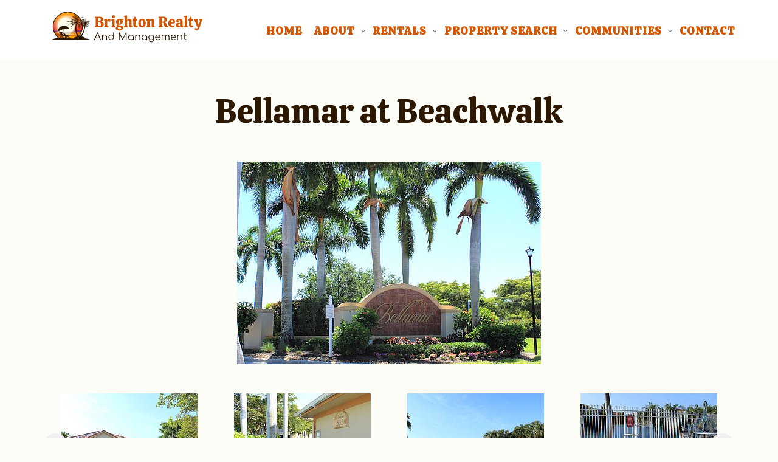

--- FILE ---
content_type: text/html; charset=UTF-8
request_url: https://www.brightonflorida.com/subdivisions/bellamar-at-beachwalk
body_size: 9989
content:
<!DOCTYPE html>
<html  lang="en" dir="ltr">
  <head>
    <meta charset="utf-8" />
<script async src="https://www.googletagmanager.com/gtag/js?id=G-P4M5DKTJP6"></script>
<script>window.dataLayer = window.dataLayer || [];function gtag(){dataLayer.push(arguments)};gtag("js", new Date());gtag("set", "developer_id.dMDhkMT", true);gtag("config", "G-P4M5DKTJP6", {"groups":"default","page_placeholder":"PLACEHOLDER_page_location"});</script>
<meta name="description" content="Bellamar Beachwalk is a gated community located between Gladiolus Drive and San Carlos Blvd, with amenities that include a lakeside clubhouse with full kitchen and grand salon to play cards, or entertain family and friends. A heated, sparkling pool and spa to cool off or relax in and it&#039;s within walking distance to major grocery store chain, shopping and dining. Bellamar is situated just 10 minutes from Ft. Myers Beach and Sanibel Island.Experience Bellamar and put a smile back on your face..." />
<link rel="canonical" href="https://www.brightonflorida.com/subdivisions/bellamar-at-beachwalk" />
<meta name="Generator" content="Drupal 10 (https://www.drupal.org)" />
<meta name="MobileOptimized" content="width" />
<meta name="HandheldFriendly" content="true" />
<meta name="viewport" content="width=device-width, initial-scale=1.0" />
<link rel="icon" href="/themes/custom/brightonflorida/favicon.ico" type="image/vnd.microsoft.icon" />

    <title>Bellamar at Beachwalk | Brighton Realty and Management</title>
    <link rel="stylesheet" media="all" href="/sites/default/files/css/css_LGC45CjvA7iV9Adb8mRReyt-trFbluTzcGJZQPjoLP4.css?delta=0&amp;language=en&amp;theme=brightonflorida&amp;include=[base64]" />
<link rel="stylesheet" media="all" href="https://cdn.jsdelivr.net/npm/entreprise7pro-bootstrap@3.4.5/dist/css/bootstrap.min.css" integrity="sha256-J8Qcym3bYNXc/gGB6fs4vFv/XDiug+tOuXJlsIMrXzo=" crossorigin="anonymous" />
<link rel="stylesheet" media="all" href="https://cdn.jsdelivr.net/npm/@unicorn-fail/drupal-bootstrap-styles@0.0.2/dist/3.1.1/7.x-3.x/drupal-bootstrap.min.css" integrity="sha512-nrwoY8z0/iCnnY9J1g189dfuRMCdI5JBwgvzKvwXC4dZ+145UNBUs+VdeG/TUuYRqlQbMlL4l8U3yT7pVss9Rg==" crossorigin="anonymous" />
<link rel="stylesheet" media="all" href="https://cdn.jsdelivr.net/npm/@unicorn-fail/drupal-bootstrap-styles@0.0.2/dist/3.1.1/8.x-3.x/drupal-bootstrap.min.css" integrity="sha512-jM5OBHt8tKkl65deNLp2dhFMAwoqHBIbzSW0WiRRwJfHzGoxAFuCowGd9hYi1vU8ce5xpa5IGmZBJujm/7rVtw==" crossorigin="anonymous" />
<link rel="stylesheet" media="all" href="https://cdn.jsdelivr.net/npm/@unicorn-fail/drupal-bootstrap-styles@0.0.2/dist/3.2.0/7.x-3.x/drupal-bootstrap.min.css" integrity="sha512-U2uRfTiJxR2skZ8hIFUv5y6dOBd9s8xW+YtYScDkVzHEen0kU0G9mH8F2W27r6kWdHc0EKYGY3JTT3C4pEN+/g==" crossorigin="anonymous" />
<link rel="stylesheet" media="all" href="https://cdn.jsdelivr.net/npm/@unicorn-fail/drupal-bootstrap-styles@0.0.2/dist/3.2.0/8.x-3.x/drupal-bootstrap.min.css" integrity="sha512-JXQ3Lp7Oc2/VyHbK4DKvRSwk2MVBTb6tV5Zv/3d7UIJKlNEGT1yws9vwOVUkpsTY0o8zcbCLPpCBG2NrZMBJyQ==" crossorigin="anonymous" />
<link rel="stylesheet" media="all" href="https://cdn.jsdelivr.net/npm/@unicorn-fail/drupal-bootstrap-styles@0.0.2/dist/3.3.1/7.x-3.x/drupal-bootstrap.min.css" integrity="sha512-ZbcpXUXjMO/AFuX8V7yWatyCWP4A4HMfXirwInFWwcxibyAu7jHhwgEA1jO4Xt/UACKU29cG5MxhF/i8SpfiWA==" crossorigin="anonymous" />
<link rel="stylesheet" media="all" href="https://cdn.jsdelivr.net/npm/@unicorn-fail/drupal-bootstrap-styles@0.0.2/dist/3.3.1/8.x-3.x/drupal-bootstrap.min.css" integrity="sha512-kTMXGtKrWAdF2+qSCfCTa16wLEVDAAopNlklx4qPXPMamBQOFGHXz0HDwz1bGhstsi17f2SYVNaYVRHWYeg3RQ==" crossorigin="anonymous" />
<link rel="stylesheet" media="all" href="https://cdn.jsdelivr.net/npm/@unicorn-fail/drupal-bootstrap-styles@0.0.2/dist/3.4.0/8.x-3.x/drupal-bootstrap.min.css" integrity="sha512-tGFFYdzcicBwsd5EPO92iUIytu9UkQR3tLMbORL9sfi/WswiHkA1O3ri9yHW+5dXk18Rd+pluMeDBrPKSwNCvw==" crossorigin="anonymous" />
<link rel="stylesheet" media="all" href="https://fonts.googleapis.com" />
<link rel="stylesheet" media="all" href="https://fonts.gstatic.com" crossorigin />
<link rel="stylesheet" media="all" href="https://fonts.googleapis.com/css2?family=Calistoga&amp;family=Comfortaa:wght@300;400;500;600;700&amp;display=swap" />
<link rel="stylesheet" media="all" href="/sites/default/files/css/css_YzmULUrpDjH8aPzuP96D5YkxhUBTqA4kpspcOP1LkzU.css?delta=12&amp;language=en&amp;theme=brightonflorida&amp;include=[base64]" />
<link rel="stylesheet" media="all" href="https://fonts.googleapis.com/css?family=Open+Sans:300,300i,400,400i,700,700i" />
<link rel="stylesheet" media="all" href="/sites/default/files/css/css_YiDvNOUxLs-2pIZNG2ORxIUaQwZa38VaU1DIIJz0cA4.css?delta=14&amp;language=en&amp;theme=brightonflorida&amp;include=[base64]" />
<link rel="stylesheet" media="all" href="https://use.fontawesome.com/releases/v5.15.3/css/all.css" crossorigin="anonymous" />

    
  </head>
  <body class="path-namespace--node path-namespace--node--7 path-full--node--7 path-namespace--subdivisions path-namespace--subdivisions--bellamar-at-beachwalk path-full--subdivisions--bellamar-at-beachwalk path-not-frontpage path-node page-node-type-subdivision has-glyphicons">
    <a href="#main-content" class="visually-hidden focusable skip-link">
      Skip to main content
    </a>
    
      <div class="dialog-off-canvas-main-canvas" data-off-canvas-main-canvas>
    
<a id="top"></a>

<div class="nav-container">
  <nav class="top-bar navbar-default">
    <div class="container">
      
                        <div class="row nav-menu">
                          <div class="columns col-md-3">
                  <div class="region region-branding">
      <div class="site-branding">
          <div class="site-logo">
        <a href="/" title="Home" rel="home" class="logo-dark"><img class="logo logo-wide logo-dark img-responsive" src="/themes/custom/brightonflorida/logo.svg" alt="Brighton Realty and Management - Home" />
</a>
        <a href="/" title="Home" rel="home" class="logo-light"><img class="logo logo-wide logo-light img-responsive" src="/themes/custom/brightonflorida/logo.svg" alt="Brighton Realty and Management - Home" />
</a>
      </div>
          </div>

  </div>

              </div>
                                      <div class="columns nav-alignment-default col-md-9">
                  <div class="region region-navigation-collapsible">
    <nav role="navigation" aria-labelledby="block-brightonflorida-main-menu-menu" id="block-brightonflorida-main-menu" class="system-menu-block--main">
            
  <h2 class="visually-hidden" id="block-brightonflorida-main-menu-menu">Main navigation</h2>
  

        
              <ul class="menu">
                            <li>
                  <a href="/" class="dropdown__trigger" data-drupal-link-system-path="&lt;front&gt;">Home</a>
                          </li>
                        <li class="expanded  dropdown has-dropdown">
                  <a href="/our-services" class="dropdown__trigger" data-target="#" data-toggle="dropdown" data-drupal-link-system-path="node/30">About</a>
                                          <ul class="subnav">
                            <li>
                  <a href="/our-services" class="dropdown__trigger" data-drupal-link-system-path="node/30">Our Services</a>
                          </li>
                        <li>
                  <a href="/team" class="dropdown__trigger" data-drupal-link-system-path="team">Our Team</a>
                          </li>
                        <li>
                  <a href="/buy/find-a-home" class="dropdown__trigger" data-drupal-link-system-path="node/91">Buying a Home</a>
                          </li>
                        <li>
                  <a href="/sell/sell-your-home" class="dropdown__trigger" data-drupal-link-system-path="node/92">Selling Your Home</a>
                          </li>
                        <li>
                  <a href="/blog" class="dropdown__trigger" data-drupal-link-system-path="blog">Blog</a>
                          </li>
        </ul>
  
            </li>
                        <li class="expanded  dropdown has-dropdown">
                  <a href="/rentals" class="dropdown__trigger" data-target="#" data-toggle="dropdown" data-drupal-link-system-path="rentals">Rentals</a>
                                          <ul class="subnav">
                            <li>
                  <a href="/rentals/short-term" class="dropdown__trigger" data-drupal-link-system-path="rentals/short-term">Short-Term</a>
                          </li>
                        <li>
                  <a href="/rentals/long-term" class="dropdown__trigger" data-drupal-link-system-path="rentals/long-term">Long-Term</a>
                          </li>
        </ul>
  
            </li>
                        <li class="expanded  dropdown has-dropdown">
                  <a href="/real-estate/property-search" class="dropdown__trigger" data-target="#" data-toggle="dropdown" data-drupal-link-system-path="node/95">Property Search</a>
                                          <ul class="subnav">
                            <li>
                  <a href="/real-estate/featured-listings" class="dropdown__trigger" data-drupal-link-system-path="real-estate/featured-listings">Featured Listings</a>
                          </li>
                        <li>
                  <a href="/real-estate/featured-listings/sold" class="dropdown__trigger" data-drupal-link-system-path="real-estate/featured-listings/sold">Recent Sales</a>
                          </li>
                        <li>
                  <a href="/real-estate/property-search" class="dropdown__trigger" data-drupal-link-system-path="node/95">Search Properties for Sale</a>
                          </li>
        </ul>
  
            </li>
                        <li class="expanded  dropdown has-dropdown">
                  <a href="/communities" class="dropdown__trigger" data-target="#" data-toggle="dropdown" data-drupal-link-system-path="node/32">Communities</a>
                                          <ul class="subnav">
                            <li>
                  <a href="/communities" class="dropdown__trigger" data-drupal-link-system-path="node/32">About Communities</a>
                          </li>
                        <li>
                  <a href="/subdivisions" class="dropdown__trigger" data-drupal-link-system-path="subdivisions">Subdivisions</a>
                          </li>
                        <li>
                  <a href="/communities/schools" class="dropdown__trigger" data-drupal-link-system-path="node/34">Schools</a>
                          </li>
                        <li>
                  <a href="/community-videos" class="dropdown__trigger" data-drupal-link-system-path="node/33">Videos</a>
                          </li>
        </ul>
  
            </li>
                        <li>
                  <a href="/contact" class="dropdown__trigger" data-drupal-link-system-path="node/90">Contact</a>
                          </li>
        </ul>
  


  </nav>

  </div>

              </div>
                      </div>
          <div class="mobile-toggle">
            <i class="icon icon_menu"></i>
          </div>
              
    </div>
  </nav>
</div>

  <div role="main" id="main-container" class="main-container js-quickedit-main-content">

        
    <div class="content-container container">

                  
                  
      <div class="row">
                
                        <div class="col-sm-12">

                    
                    
                    
                    
                                              
                      
                    
                                <a id="main-content"></a>
              <div class="region region-content">
        <h1 class="page-title">
<span>Bellamar at Beachwalk</span>
</h1>

<div data-drupal-messages-fallback class="hidden"></div>
  <article class="node node--type-subdivision subdivision full clearfix">

  
    

  
  <div class="content">
    <div class="row">
      <div class="col-xs-12">
        
      <div class="colorbox-media-item-first field field--name-field-photos field--type-entity-reference field--label-hidden field--items">
              <div class="field--item">
<a href="https://www.brightonflorida.com/sites/default/files/styles/xxlarge/public/media/images/2024/05/subdivision_04052024_2.jpg?itok=KPhV43-e" aria-label="{&quot;alt&quot;:&quot;&quot;}" role="button"  title="Bellamar at Beachwalk" data-colorbox-gallery="gallery-subdivision-7-field_photos-2RIz9O3cIQc" class="colorbox" data-cbox-img-attrs="{&quot;alt&quot;:&quot;&quot;}"><img src="/sites/default/files/styles/medium/public/media/images/2024/05/subdivision_04052024_2.jpg?itok=vEoioXBV" class="img-responsive" />

</a>
</div>
          </div>
  
      </div>
      <div class="col-xs-12">
        
      <div class="field--name-field-image-media-additional colorbox-media-thumbnails field field--name-field-photos field--type-entity-reference field--label-hidden field--items" data-slick="{&quot;slidesToShow&quot;:4,&quot;slidesToScroll&quot;:1,&quot;infinite&quot;:false,&quot;responsive&quot;:[{&quot;breakpoint&quot;:990,&quot;settings&quot;:{&quot;slidesToShow&quot;:3}},{&quot;breakpoint&quot;:740,&quot;settings&quot;:{&quot;slidesToShow&quot;:2}},{&quot;breakpoint&quot;:480,&quot;settings&quot;:{&quot;slidesToShow&quot;:1}}]}">
              <div class="field--item">
<a href="https://www.brightonflorida.com/sites/default/files/styles/xxlarge/public/media/images/2024/05/clbhs_04102024.jpg?itok=XDtMWb_y" aria-label="{&quot;alt&quot;:&quot;&quot;}" role="button"  title="Bellamar at Beachwalk" data-colorbox-gallery="gallery-subdivision-7-field_photos-2RIz9O3cIQc" class="colorbox" data-cbox-img-attrs="{&quot;alt&quot;:&quot;&quot;}"><img src="/sites/default/files/styles/thumbnail/public/media/images/2024/05/clbhs_04102024.jpg?itok=zWErDEM7" width="225" height="175" loading="lazy" class="img-responsive" />

</a>
</div>
              <div class="field--item">
<a href="https://www.brightonflorida.com/sites/default/files/styles/xxlarge/public/media/images/2024/05/clbhs_04102024_2.jpg?itok=H596yGh-" aria-label="{&quot;alt&quot;:&quot;&quot;}" role="button"  title="Bellamar at Beachwalk" data-colorbox-gallery="gallery-subdivision-7-field_photos-2RIz9O3cIQc" class="colorbox" data-cbox-img-attrs="{&quot;alt&quot;:&quot;&quot;}"><img src="/sites/default/files/styles/thumbnail/public/media/images/2024/05/clbhs_04102024_2.jpg?itok=ISr7A7wd" width="225" height="175" loading="lazy" class="img-responsive" />

</a>
</div>
              <div class="field--item">
<a href="https://www.brightonflorida.com/sites/default/files/styles/xxlarge/public/media/images/2024/05/pool_04102024.jpg?itok=Dmpi0Ah8" aria-label="{&quot;alt&quot;:&quot;&quot;}" role="button"  title="Bellamar at Beachwalk" data-colorbox-gallery="gallery-subdivision-7-field_photos-2RIz9O3cIQc" class="colorbox" data-cbox-img-attrs="{&quot;alt&quot;:&quot;&quot;}"><img src="/sites/default/files/styles/thumbnail/public/media/images/2024/05/pool_04102024.jpg?itok=Suy4G3Sj" width="225" height="175" loading="lazy" class="img-responsive" />

</a>
</div>
              <div class="field--item">
<a href="https://www.brightonflorida.com/sites/default/files/styles/xxlarge/public/media/images/2024/05/p-spa_04102024.jpg?itok=xCC8aN-0" aria-label="{&quot;alt&quot;:&quot;&quot;}" role="button"  title="Bellamar at Beachwalk" data-colorbox-gallery="gallery-subdivision-7-field_photos-2RIz9O3cIQc" class="colorbox" data-cbox-img-attrs="{&quot;alt&quot;:&quot;&quot;}"><img src="/sites/default/files/styles/thumbnail/public/media/images/2024/05/p-spa_04102024.jpg?itok=R6xgxnvo" width="225" height="175" loading="lazy" class="img-responsive" />

</a>
</div>
              <div class="field--item">
<a href="https://www.brightonflorida.com/sites/default/files/styles/xxlarge/public/media/images/2024/05/lake_vw_04102024_3.jpg?itok=UuigvS8Z" aria-label="{&quot;alt&quot;:&quot;&quot;}" role="button"  title="Bellamar at Beachwalk" data-colorbox-gallery="gallery-subdivision-7-field_photos-2RIz9O3cIQc" class="colorbox" data-cbox-img-attrs="{&quot;alt&quot;:&quot;&quot;}"><img src="/sites/default/files/styles/thumbnail/public/media/images/2024/05/lake_vw_04102024_3.jpg?itok=P91H0YPx" width="225" height="175" loading="lazy" class="img-responsive" />

</a>
</div>
              <div class="field--item">
<a href="https://www.brightonflorida.com/sites/default/files/styles/xxlarge/public/media/images/2024/05/bridge_04102024.jpg?itok=-RTJQXQE" aria-label="{&quot;alt&quot;:&quot;&quot;}" role="button"  title="Bellamar at Beachwalk" data-colorbox-gallery="gallery-subdivision-7-field_photos-2RIz9O3cIQc" class="colorbox" data-cbox-img-attrs="{&quot;alt&quot;:&quot;&quot;}"><img src="/sites/default/files/styles/thumbnail/public/media/images/2024/05/bridge_04102024.jpg?itok=YsGmHBWo" width="225" height="175" loading="lazy" class="img-responsive" />

</a>
</div>
              <div class="field--item">
<a href="https://www.brightonflorida.com/sites/default/files/styles/xxlarge/public/media/images/2024/05/lake_vw_04102024.jpg?itok=o-MIBOnB" aria-label="{&quot;alt&quot;:&quot;&quot;}" role="button"  title="Bellamar at Beachwalk" data-colorbox-gallery="gallery-subdivision-7-field_photos-2RIz9O3cIQc" class="colorbox" data-cbox-img-attrs="{&quot;alt&quot;:&quot;&quot;}"><img src="/sites/default/files/styles/thumbnail/public/media/images/2024/05/lake_vw_04102024.jpg?itok=IYXxamaS" width="225" height="175" loading="lazy" class="img-responsive" />

</a>
</div>
          </div>
  
      </div>
    </div>
    <div class="row">
      <div class="col-xs-12">
        
            <div class="field field--name-body field--type-text-with-summary field--label-hidden field--item"><p>Bellamar Beachwalk is a gated community located between Gladiolus Drive and San Carlos Blvd, with amenities that include a lakeside clubhouse with full kitchen and grand salon to play cards, or entertain family and friends. A heated, sparkling pool and spa to cool off or relax in and it's within walking distance to major grocery store chain, shopping and dining. Bellamar is situated just 10 minutes from Ft. Myers Beach and Sanibel Island.</p><p>Experience Bellamar and put a smile back on your face...</p></div>
      
  <div class="field field--name-field-community-amenities field--type-string field--label-above">
    <div class="field--label">Community Amenities</div>
          <div class="field__items">
              <div class="field--item">Pool</div>
          <div class="field--item">Club House</div>
              </div>
      </div>

  <div class="field field--name-field-address field--type-address field--label-above">
    <div class="field--label">Address</div>
              <div class="field--item"><p class="address" translate="no"><span class="address-line1">15350 Bellamar Circle </span><br>
<span class="locality">Fort Myers</span>, <span class="administrative-area">FL</span> <span class="postal-code">33908</span><br>
<span class="country">United States</span></p></div>
          </div>

            <div class="field field--name-field-commuity-location field--type-geofield field--label-hidden field--item"><div id="leaflet-map-node-subdivision-7-field-commuity-location"  style="min-width: 150px; height: 400px"></div>
</div>
      
      </div>
    </div>
  </div>

</article>

<div class="views-element-container block block-views block-views-blockrentals-block-1 clearfix" id="block-brightonflorida-views-block-rentals-block-1">
  <div class="block-inner">
    
          <h2 class="block-title">Rentals</h2>
        

          <div class="form-group"><div class="pivot-masonry-page view-display-handler-plugin-id-block view view-rentals view-id-rentals view-display-id-block_1 js-view-dom-id-689b722a91035c0037cb922bc739704329fc5f6d35243674a88e95a927004677">
  
    
      
      <div class="view-content">
      <div class="row">
  <div class="pivot-masonry-container">
          <div  class="rental rental-status-call rental-status-category-not-available pivot-masonry-item">
  <div class="pivot-masonry-item-inner">
          <div  class="views-field views-field-field-photos pivot-masonry-item-image">
        <div  class="field-content">
                      <div  class="views-field views-field-field-rental-status">
              <div  class="field-content h5">
                Call for Availability
              </div>
            </div>
                      <a href="/rentals/15430-bellamar-circle-3013" hreflang="en"><img loading="lazy" src="/sites/default/files/styles/masonry_image/public/media/images/2024/06/bldg_04052024_2.jpg?itok=Sz1RbcX4" width="600" height="400" alt="BLLMR-3013-Bldg" class="img-responsive" />

</a>

        </div>
      </div>
        <div class="pivot-masonry-item-content">
      <div  class="views-field views-field-title post-title">
        <h2  class="field-content">
          <a href="/rentals/15430-bellamar-circle-3013" hreflang="en">15430 Bellamar Circle, #3013</a>
        </h2>
      </div>
      <div class="views-field views-field-field-rental-subdivision h5"><div class="field-content"><a href="/subdivisions/bellamar-at-beachwalk" hreflang="en">Bellamar at Beachwalk</a></div></div><div class="views-field views-field-field-address"><div class="field-content h6">15430 Bellamar Circle <br />
Fort Myers, FL 33908</div></div><div class="views-field views-field-field-rental-type"><div class="field-content">Short-Term</div></div>              <div >
          <div >
            3 Bedrooms, 2 Bathrooms
          </div>
        </div>
            <div class="pivot-masonry-meta-link"><a href="/rentals/15430-bellamar-circle-3013" hreflang="en">Details</a></div>
    </div>
  </div>
</div>

          <div  class="rental rental-status-call rental-status-category-not-available pivot-masonry-item">
  <div class="pivot-masonry-item-inner">
          <div  class="views-field views-field-field-photos pivot-masonry-item-image">
        <div  class="field-content">
                      <div  class="views-field views-field-field-rental-status">
              <div  class="field-content h5">
                Call for Availability
              </div>
            </div>
                      <a href="/rentals/15441-bellamar-circle-1124" hreflang="en"><img loading="lazy" src="/sites/default/files/styles/masonry_image/public/media/images/2024/05/bldg_04052024_2.jpg?itok=PwSFPFMd" width="600" height="400" alt="BLLMR 1124 Bldg" class="img-responsive" />

</a>

        </div>
      </div>
        <div class="pivot-masonry-item-content">
      <div  class="views-field views-field-title post-title">
        <h2  class="field-content">
          <a href="/rentals/15441-bellamar-circle-1124" hreflang="en">15441 Bellamar Circle, #1124</a>
        </h2>
      </div>
      <div class="views-field views-field-field-rental-subdivision h5"><div class="field-content"><a href="/subdivisions/bellamar-at-beachwalk" hreflang="en">Bellamar at Beachwalk</a></div></div><div class="views-field views-field-field-address"><div class="field-content h6">15441 Bellamar Circle #1124<br />
Fort Myers, FL 33908</div></div><div class="views-field views-field-field-rental-type"><div class="field-content">Short-Term</div></div>              <div >
          <div >
            3 Bedrooms, 2 Bathrooms
          </div>
        </div>
            <div class="pivot-masonry-meta-link"><a href="/rentals/15441-bellamar-circle-1124" hreflang="en">Details</a></div>
    </div>
  </div>
</div>

          <div  class="rental rental-status-inactive rental-status-category-not-available pivot-masonry-item">
  <div class="pivot-masonry-item-inner">
          <div  class="views-field views-field-field-photos pivot-masonry-item-image">
        <div  class="field-content">
                      <div  class="views-field views-field-field-rental-status">
              <div  class="field-content h5">
                Rented
              </div>
            </div>
                      <a href="/rentals/15440-bellamar-circle-2913" hreflang="en"><img loading="lazy" src="/sites/default/files/styles/masonry_image/public/media/images/2023/06/15440_bellamar_circle_2913_building.jpg?itok=mwkBPuZn" width="600" height="400" alt="15440_bellamar_circle_2913_building" class="img-responsive" />

</a>

        </div>
      </div>
        <div class="pivot-masonry-item-content">
      <div  class="views-field views-field-title post-title">
        <h2  class="field-content">
          <a href="/rentals/15440-bellamar-circle-2913" hreflang="en">15440 Bellamar Circle, #2913</a>
        </h2>
      </div>
      <div class="views-field views-field-field-rental-subdivision h5"><div class="field-content"><a href="/subdivisions/bellamar-at-beachwalk" hreflang="en">Bellamar at Beachwalk</a></div></div><div class="views-field views-field-field-address"><div class="field-content h6">15440 Bellamar Circle <br />
Fort Myers, FL 33908</div></div><div class="views-field views-field-field-rental-type"><div class="field-content">Long-Term</div></div>              <div >
          <div >
            3 Bedrooms, 2 Bathrooms
          </div>
        </div>
            <div class="pivot-masonry-meta-link"><a href="/rentals/15440-bellamar-circle-2913" hreflang="en">Details</a></div>
    </div>
  </div>
</div>

      </div>
</div>

    </div>
  
            <div class="view-footer">
      <div class="row">
  <div class="col-xs-12 text-center">
    <a href="/subdivisions/bellamar-at-beachwalk/rentals" class="btn btn-primary btn-more">View All Rentals In Bellamar at Beachwalk</a>
  </div>
</div>
    </div>
    </div>
</div>

      </div>
</div>

  </div>

          
        </div>

                
      </div><!--/.row-->

    </div><!--/.content-container-->

        
  </div><!--#main-container-->

      <div role="contentinfo" class="footer-container pad-top-small bg-dark text-white">
      <!-- postscript -->
              <div id="postscript" class="postscript container-fluid">
          <div class="row">
                          <div class="postscript-col col-xs-12 col-sm-12 postscript-first postscript-col-first col-md-4 col-lg-4">
                  <div class="region region-postscript-first">
    <nav role="navigation" aria-labelledby="block-brightonflorida-footer-menu" id="block-brightonflorida-footer" class="system-menu-block--footer">
            
  <h2 class="visually-hidden" id="block-brightonflorida-footer-menu">Footer menu</h2>
  

        
      <ul class="menu menu--footer nav">
                      <li class="first">
                                        <a href="/our-services" data-drupal-link-system-path="node/30">Our Services</a>
              </li>
                      <li>
                                        <a href="/team" data-drupal-link-system-path="team">Meet Our Team</a>
              </li>
                      <li>
                                        <a href="/find-a-home">Buy A Home</a>
              </li>
                      <li>
                                        <a href="/sell/sell-your-home">Sell Your Home</a>
              </li>
                      <li>
                                        <a href="/rentals/short-term" data-drupal-link-system-path="rentals/short-term">Short-Term/Vacation Rentals</a>
              </li>
                      <li class="last">
                                        <a href="/contact" data-drupal-link-system-path="contact">Contact</a>
              </li>
        </ul>
  

  </nav>

  </div>

              </div>
                                      <div class="postscript-col col-xs-12 col-sm-12 postscript-second col-md-4 col-lg-4">
                  <div class="region region-postscript-second">
    <div id="block-brightonflorida-logoforfooter" class="block block-simple-block block-simple-blocklogo-for-footer clearfix">
  <div class="block-inner">
    
        

          <div>
  <img class="img-responsive align-center" src="/themes/custom/brightonflorida/images/logo/logo-color-stacked.svg" width="300">
</div>

      </div>
</div>

  </div>

              </div>
                                      <div class="postscript-col col-xs-12 col-sm-12 postscript-third col-md-4 col-lg-4 postscript-col-last">
                  <div class="region region-postscript-third">
    <div id="block-brightonflorida-contactinformation" class="block block-simple-block block-simple-blockcontact-information clearfix">
  <div class="block-inner">
    
        

          <p class="lead">Brighton Realty and Management</p>
<p>
  16884 McGregor Blvd. #103<br>
  Fort Myers, FL 33908
</p>
<p>Office: 239-590-3003</p>

      </div>
</div>

  </div>

              </div>
                                      <div class="postscript-col col-xs-12 col-sm-12 postscript-fourth">
                  <div class="region region-postscript-fourth">
    <div id="block-brightonflorida-mlsehostatement" class="block block-simple-block block-simple-blockmls-eho-statement clearfix">
  <div class="block-inner">
    
        

          <div class="row">
  <div class="col">
    <img src="/themes/custom/brightonflorida/images/trade-logos/realtor-reversed.svg" alt="National Association of REALTORS® Member">
  </div>
  <div class="col">
    <p>All information deemed reliable but not guaranteed. Information pertaining to the sale of real property displayed on this Web site comes in part from the Internet Data Exchange (IDX) program of the Florida Gulf Coast MLS. Brighton Realty &amp; Management is a member of the National Association of REALTORS®. Equal Housing Opportunity.</p>
  </div>
  <div class="col">
    <img src="/themes/custom/brightonflorida/images/trade-logos/equal-housing-reversed.svg" alt="Equal Housing Opportunity">
  </div>
</div>

      </div>
</div>

  </div>

              </div>
                      </div>
        </div>
                      <footer class="text-white bg-black text-center space-top-small pad-top-small pad-bottom-small region region-footer">
    <div class="container">
      <div class="row">
        <div id="block-brightonflorida-copyrightnotice" class="block block-realestatepointe block-realestatepointe-copyright-block clearfix">
  <div class="block-inner">
    
        

          <p>Copyright &copy; 2025 Brighton Realty and Management. All rights reserved.</p>
      </div>
</div>
<div id="block-brightonflorida-poweredbyrealestatepointe" class="block block-realestatepointe block-realestatepointe-powered-by-block clearfix">
  <div class="block-inner">
    
        

          <p>Powered by <a href="http://www.realestatepointe.com" target="_blank">RealestatePointe, LLC</a> and <a href="https://www.drupal.org" target="_blank">Drupal</a>.</p>
      </div>
</div>

      </div>
    </div>
  </footer>

          </div>
  
  </div>

    
    <script type="application/json" data-drupal-selector="drupal-settings-json">{"path":{"baseUrl":"\/","pathPrefix":"","currentPath":"node\/7","currentPathIsAdmin":false,"isFront":false,"currentLanguage":"en"},"pluralDelimiter":"\u0003","suppressDeprecationErrors":true,"google_analytics":{"account":"G-P4M5DKTJP6","trackOutbound":true,"trackMailto":true,"trackTel":true,"trackDownload":true,"trackDownloadExtensions":"7z|aac|arc|arj|asf|asx|avi|bin|csv|doc(x|m)?|dot(x|m)?|exe|flv|gif|gz|gzip|hqx|jar|jpe?g|js|mp(2|3|4|e?g)|mov(ie)?|msi|msp|pdf|phps|png|ppt(x|m)?|pot(x|m)?|pps(x|m)?|ppam|sld(x|m)?|thmx|qtm?|ra(m|r)?|sea|sit|tar|tgz|torrent|txt|wav|wma|wmv|wpd|xls(x|m|b)?|xlt(x|m)|xlam|xml|z|zip","trackColorbox":true},"data":{"extlink":{"extTarget":true,"extTargetNoOverride":true,"extNofollow":false,"extNoreferrer":false,"extFollowNoOverride":false,"extClass":"0","extLabel":"(link is external)","extImgClass":false,"extSubdomains":true,"extExclude":"","extInclude":"","extCssExclude":"","extCssExplicit":"","extAlert":false,"extAlertText":"This link will take you to an external web site. We are not responsible for their content.","mailtoClass":"0","mailtoLabel":"(link sends email)","extUseFontAwesome":false,"extIconPlacement":"append","extFaLinkClasses":"fa fa-external-link","extFaMailtoClasses":"fa fa-envelope-o","whitelistedDomains":[]}},"bootstrap":{"forms_has_error_value_toggle":1,"modal_animation":1,"modal_backdrop":"true","modal_focus_input":1,"modal_keyboard":1,"modal_select_text":1,"modal_show":1,"modal_size":"","popover_enabled":1,"popover_animation":1,"popover_auto_close":1,"popover_container":"body","popover_content":"","popover_delay":"0","popover_html":0,"popover_placement":"right","popover_selector":"","popover_title":"","popover_trigger":"click","tooltip_enabled":1,"tooltip_animation":1,"tooltip_container":"body","tooltip_delay":"0","tooltip_html":0,"tooltip_placement":"auto left","tooltip_selector":"","tooltip_trigger":"hover"},"leaflet":{"leaflet-map-node-subdivision-7-field-commuity-location":{"mapid":"leaflet-map-node-subdivision-7-field-commuity-location","map":{"label":"- Default Leaflet - OSM Mapnik - ","description":"Leaflet default map.","settings":{"dragging":true,"touchZoom":true,"scrollWheelZoom":true,"doubleClickZoom":true,"zoomControl":true,"zoomControlPosition":"topleft","attributionControl":true,"trackResize":true,"fadeAnimation":true,"zoomAnimation":true,"closePopupOnClick":true,"worldCopyJump":true,"map_position_force":false,"zoom":12,"zoomFiner":0,"minZoom":1,"maxZoom":18,"center":{"lat":0,"lon":0},"path":"{\u0022color\u0022:\u0022#3388ff\u0022,\u0022opacity\u0022:\u00221.0\u0022,\u0022stroke\u0022:true,\u0022weight\u0022:3,\u0022fill\u0022:\u0022depends\u0022,\u0022fillColor\u0022:\u0022*\u0022,\u0022fillOpacity\u0022:\u00220.2\u0022,\u0022radius\u0022:\u00226\u0022}","leaflet_markercluster":{"control":false,"options":"{\u0022spiderfyOnMaxZoom\u0022:true,\u0022showCoverageOnHover\u0022:true,\u0022removeOutsideVisibleBounds\u0022: false}","excluded":"","include_path":false},"fullscreen":{"control":false,"options":"{\u0022position\u0022:\u0022topleft\u0022,\u0022pseudoFullscreen\u0022:false}"},"gestureHandling":false,"reset_map":{"control":false,"options":"{\u0022position\u0022:\u0022topleft\u0022,\u0022title\u0022:\u0022Reset View\u0022}"},"map_scale":{"control":false,"options":"{\u0022position\u0022:\u0022bottomright\u0022,\u0022maxWidth\u0022:100,\u0022metric\u0022:true,\u0022imperial\u0022:false,\u0022updateWhenIdle\u0022:false}"},"locate":{"control":false,"options":"{\u0022position\u0022:\u0022topright\u0022,\u0022setView\u0022:\u0022untilPanOrZoom\u0022,\u0022returnToPrevBounds\u0022:true,\u0022keepCurrentZoomLevel\u0022:true,\u0022strings\u0022:{\u0022title\u0022:\u0022Locate my position\u0022}}","automatic":false},"fitbounds_options":"{\u0022padding\u0022:[0,0]}","geocoder":{"control":false,"settings":{"autocomplete":{"placeholder":"Search Address","title":"Search an Address on the Map"},"position":"topright","input_size":20,"providers":{"googlemaps":{"weight":0,"checked":false}},"min_terms":4,"delay":800,"zoom":16,"popup":false,"options":""}},"map_lazy_load":{"lazy_load":false}},"layers":{"OpenStreetMap":{"urlTemplate":"https:\/\/tile.openstreetmap.org\/{z}\/{x}\/{y}.png","options":{"maxZoom":19,"attribution":"\u0026copy; \u003Ca href=\u0022https:\/\/www.openstreetmap.org\/copyright\u0022 rel=\u0022noopener noreferrer\u0022\u003EOpenStreetMap\u003C\/a\u003E contributors"}}},"id":"leaflet-map-node-subdivision-7-field-commuity-location","geofield_cardinality":1},"features":[{"type":"point","lat":26.515895,"lon":-81.937671,"entity_id":"7","icon":{"iconType":"marker","iconUrl":"","shadowUrl":"","className":"","iconSize":{"x":"","y":""},"iconAnchor":{"x":"","y":""},"shadowSize":{"x":"","y":""},"shadowAnchor":{"x":"","y":""},"popupAnchor":{"x":"","y":""},"html":"\u003Cdiv\u003E\u003C\/div\u003E","html_class":"leaflet-map-divicon","circle_marker_options":"{\u0022radius\u0022:100,\u0022color\u0022:\u0022red\u0022,\u0022fillColor\u0022:\u0022#f03\u0022,\u0022fillOpacity\u0022:0.5}"},"className":""}]}},"colorbox":{"transition":"elastic","speed":350,"opacity":0.85,"slideshow":true,"slideshowAuto":false,"slideshowSpeed":2500,"slideshowStart":"start slideshow","slideshowStop":"stop slideshow","current":"{current} of {total}","previous":"\u00ab Prev","next":"Next \u00bb","close":"Close","overlayClose":true,"returnFocus":true,"maxWidth":"98%","maxHeight":"98%","initialWidth":"300","initialHeight":"250","fixed":true,"scrolling":true,"mobiledetect":true,"mobiledevicewidth":"480px"},"user":{"uid":0,"permissionsHash":"152ab6f7378f1db8b198924884706218d84dabe5322dcc5ac4f2a65ca5a8f884"}}</script>
<script src="/sites/default/files/js/js_ZW_LyPxhw6nj_1s96RFeAxFA-j2WPaoe1gylc3TGT7U.js?scope=footer&amp;delta=0&amp;language=en&amp;theme=brightonflorida&amp;include=eJxlj0EOgzAMBD8U6idFDjGphYmjxKXw-yIKpWov3t05jOSgas0qFghn86WS58zmPgiKFp2pfhFTFePiQuV0N82DaOWIMFFkdL1uM-gCZ7nIbqbFhPMIsT4Kyu2YLqkmIY8ZZTXuG_wCJ4SDkMGR3VvgCs9qkEQDStds3WzJNeF-hP3eRDG6J4VB6-SvL_7IC-m7bCc"></script>
<script src="https://cdn.jsdelivr.net/npm/entreprise7pro-bootstrap@3.4.5/dist/js/bootstrap.min.js" integrity="sha256-zJRQeph5njBAX9gZ3Bscm6lAc0AfE5QWO0ZkvJoC8jg=" crossorigin="anonymous"></script>
<script src="/sites/default/files/js/js_IQIlDV3WJei7Q_K6sK6F9l4_pAEkWct6QQ6Bz-R6Tug.js?scope=footer&amp;delta=2&amp;language=en&amp;theme=brightonflorida&amp;include=eJxlj0EOgzAMBD8U6idFDjGphYmjxKXw-yIKpWov3t05jOSgas0qFghn86WS58zmPgiKFp2pfhFTFePiQuV0N82DaOWIMFFkdL1uM-gCZ7nIbqbFhPMIsT4Kyu2YLqkmIY8ZZTXuG_wCJ4SDkMGR3VvgCs9qkEQDStds3WzJNeF-hP3eRDG6J4VB6-SvL_7IC-m7bCc"></script>

  </body>
</html>


--- FILE ---
content_type: text/css
request_url: https://www.brightonflorida.com/sites/default/files/css/css_YzmULUrpDjH8aPzuP96D5YkxhUBTqA4kpspcOP1LkzU.css?delta=12&language=en&theme=brightonflorida&include=eJxlj8EOwyAMQ3-IwSdNoQQaNZCKpO3696s21Esvjv0OlhNFTK3DGnKHiof0xcVOZTZpmaVTgpClmT5oxUTg8GNMbQmpbyuwH9ExQma0ULBhB77zuG6lXWwU_31hicAvtfMqKAPSJE2dMk1L-Km3eauxAbEv1wqnpxrWEEHR7YSHhp_6KmljdAfGLL2-4_3lg3wB5BllEw
body_size: 764
content:
/* @license GPL-2.0-or-later https://www.drupal.org/licensing/faq */
#colorbox,#cboxOverlay,#cboxWrapper{position:absolute;top:0;left:0;z-index:9999;overflow:hidden;transform:translate3d(0,0,0);-moz-transform:translate3d(0,0,0);-webkit-transform:translate3d(0,0,0);}#cboxWrapper{max-width:none;}#cboxOverlay{position:fixed;width:100%;height:100%;}#cboxMiddleLeft,#cboxBottomLeft{clear:left;}#cboxContent{position:relative;}#cboxLoadedContent{overflow:auto;-webkit-overflow-scrolling:touch;}#cboxTitle{margin:0;}#cboxLoadingOverlay,#cboxLoadingGraphic{position:absolute;top:0;left:0;width:100%;height:100%;}#cboxPrevious,#cboxNext,#cboxClose,#cboxSlideshow{cursor:pointer;}.cboxPhoto{float:left;margin:auto;border:0;display:block;max-width:none;-ms-interpolation-mode:bicubic;}.cboxIframe{width:100%;height:100%;display:block;border:0;padding:0;margin:0;}#colorbox,#cboxContent,#cboxLoadedContent{box-sizing:content-box;-moz-box-sizing:content-box;-webkit-box-sizing:content-box;}#colorbox,#cboxOverlay,#cboxWrapper{overflow:visible;}#cboxOverlay{background-color:rgba(0,0,0,0.95);}#colorbox{outline:0;}#cboxContent{margin-top:1.5em;background-color:black;}.cboxIframe{background:white;}#cboxError{padding:50px;border:1px solid #cccccc;}#cboxLoadedContent{border:5px solid black;background:white;}#cboxTitle{position:absolute;bottom:0;left:0;color:white;background-color:rgba(0,0,0,0.5);display:block;width:100%;padding:10px;}#cboxCurrent{position:absolute;top:-1.5em;left:30px;color:white;}#cboxLoadingGraphic,#cboxPrevious,#cboxNext,#cboxSlideshow,#cboxClose{border:0;border-radius:50%;font-size:0;width:42px;height:42px;pointer-events:auto;position:absolute;background-color:white;}#cboxLoadingGraphic{top:50%;left:50%;transform:translate(-50%);}#cboxPrevious,#cboxNext{top:50%;-webkit-transform:translateY(-50%);transform:translateY(-50%);}#cboxPrevious{left:-19px;}#cboxNext{right:-19px;}#cboxSlideshow{top:-19px;left:-19px;}#cboxClose{top:-19px;right:-19px;}#cboxPrevious::before,#cboxNext::before,#cboxSlideshow::before,#cboxClose::before,#cboxLoadingGraphic::before{display:inline-block;font-style:normal;font-variant:normal;text-rendering:auto;-webkit-font-smoothing:antialiased;font-family:"Font Awesome 5 Free";font-weight:900;color:#be1e2d;color:var(--color-primary);font-size:18px;}#cboxPrevious:hover::before,#cboxNext:hover::before,#cboxSlideshow:hover::before,#cboxClose:hover::before,#cboxLoadingGraphic:hover::before{color:var(--color-secondary1);}#cboxLoadingGraphic::before{width:42px;height:42px;line-height:42px;text-align:center;content:"\f110";-webkit-animation:spinner 2s linear infinite;-moz-animation:spinner 2s linear infinite;-ms-animation:spinner 2s linear infinite;-o-animation:spinner 2s linear infinite;animation:spinner 2s linear infinite;}#cboxPrevious::before{content:"\f053";}#cboxNext::before{content:"\f054";}#cboxSlideshow::before{content:"\f04b";}.cboxSlideshow_on #cboxSlideshow::before{content:"\f04c";}#cboxClose::before{content:"\f00d";}@keyframes spinner{from{-ms-transform:rotate(0deg);-moz-transform:rotate(0deg);-webkit-transform:rotate(0deg);-o-transform:rotate(0deg);transform:rotate(0deg);}to{-ms-transform:rotate(360deg);-moz-transform:rotate(360deg);-webkit-transform:rotate(360deg);-o-transform:rotate(360deg);transform:rotate(360deg);}}@-webkit-keyframes spinner{from{-webkit-transform:rotate(0deg);-o-transform:rotate(0deg);transform:rotate(0deg);}to{-webkit-transform:rotate(360deg);-o-transform:rotate(360deg);transform:rotate(360deg);}}


--- FILE ---
content_type: text/css
request_url: https://www.brightonflorida.com/sites/default/files/css/css_YiDvNOUxLs-2pIZNG2ORxIUaQwZa38VaU1DIIJz0cA4.css?delta=14&language=en&theme=brightonflorida&include=eJxlj8EOwyAMQ3-IwSdNoQQaNZCKpO3696s21Esvjv0OlhNFTK3DGnKHiof0xcVOZTZpmaVTgpClmT5oxUTg8GNMbQmpbyuwH9ExQma0ULBhB77zuG6lXWwU_31hicAvtfMqKAPSJE2dMk1L-Km3eauxAbEv1wqnpxrWEEHR7YSHhp_6KmljdAfGLL2-4_3lg3wB5BllEw
body_size: 34277
content:
/* @license GPL-2.0-or-later https://www.drupal.org/licensing/faq */
@font-face{font-family:ElegantIcons;src:url(/themes/custom/dist/pivot/fonts/ElegantIcons.eot);src:url(/themes/custom/dist/pivot/fonts/ElegantIcons.eot#iefix) format('embedded-opentype'),url(/themes/custom/dist/pivot/fonts/ElegantIcons.woff) format('woff'),url(/themes/custom/dist/pivot/fonts/ElegantIcons.ttf) format('truetype'),url(/themes/custom/dist/pivot/fonts/ElegantIcons.svg#ElegantIcons) format('svg');font-weight:400;font-style:normal}[data-icon]:before{font-family:ElegantIcons;content:attr(data-icon);speak:none;font-weight:400;font-variant:normal;text-transform:none;line-height:1;-webkit-font-smoothing:antialiased;-moz-osx-font-smoothing:grayscale}.arrow-up-down,.arrow_back,.arrow_carrot-2down,.arrow_carrot-2down_alt2,.arrow_carrot-2dwnn_alt,.arrow_carrot-2left,.arrow_carrot-2left_alt,.arrow_carrot-2left_alt2,.arrow_carrot-2right,.arrow_carrot-2right_alt,.arrow_carrot-2right_alt2,.arrow_carrot-2up,.arrow_carrot-2up_alt,.arrow_carrot-2up_alt2,.arrow_carrot-down,.arrow_carrot-down_alt,.arrow_carrot-down_alt2,.arrow_carrot-left,.arrow_carrot-left_alt,.arrow_carrot-left_alt2,.arrow_carrot-right,.arrow_carrot-right_alt,.arrow_carrot-right_alt2,.arrow_carrot-up,.arrow_carrot-up_alt2,.arrow_carrot_up_alt,.arrow_condense,.arrow_condense_alt,.arrow_down,.arrow_down_alt,.arrow_expand,.arrow_expand_alt,.arrow_expand_alt2,.arrow_expand_alt3,.arrow_left,.arrow_left-down,.arrow_left-down_alt,.arrow_left-right,.arrow_left-right_alt,.arrow_left-up,.arrow_left-up_alt,.arrow_left_alt,.arrow_move,.arrow_right,.arrow_right-down,.arrow_right-down_alt,.arrow_right-up,.arrow_right-up_alt,.arrow_right_alt,.arrow_triangle-down,.arrow_triangle-down_alt,.arrow_triangle-down_alt2,.arrow_triangle-left,.arrow_triangle-left_alt,.arrow_triangle-left_alt2,.arrow_triangle-right,.arrow_triangle-right_alt,.arrow_triangle-right_alt2,.arrow_triangle-up,.arrow_triangle-up_alt,.arrow_triangle-up_alt2,.arrow_up,.arrow_up-down_alt,.arrow_up_alt,.icon_adjust-horiz,.icon_adjust-vert,.icon_archive,.icon_archive_alt,.icon_bag,.icon_bag_alt,.icon_balance,.icon_blocked,.icon_book,.icon_book_alt,.icon_box-checked,.icon_box-empty,.icon_box-selected,.icon_briefcase,.icon_briefcase_alt,.icon_building,.icon_building_alt,.icon_calculator_alt,.icon_calendar,.icon_calulator,.icon_camera,.icon_camera_alt,.icon_cart,.icon_cart_alt,.icon_chat,.icon_chat_alt,.icon_check,.icon_check_alt,.icon_check_alt2,.icon_circle-empty,.icon_circle-slelected,.icon_clipboard,.icon_clock,.icon_clock_alt,.icon_close,.icon_close_alt,.icon_close_alt2,.icon_cloud,.icon_cloud-download,.icon_cloud-download_alt,.icon_cloud-upload,.icon_cloud-upload_alt,.icon_cloud_alt,.icon_cog,.icon_cogs,.icon_comment,.icon_comment_alt,.icon_compass,.icon_compass_alt,.icon_cone,.icon_cone_alt,.icon_contacts,.icon_contacts_alt,.icon_creditcard,.icon_currency,.icon_currency_alt,.icon_cursor,.icon_cursor_alt,.icon_datareport,.icon_datareport_alt,.icon_desktop,.icon_dislike,.icon_dislike_alt,.icon_document,.icon_document_alt,.icon_documents,.icon_documents_alt,.icon_download,.icon_drawer,.icon_drawer_alt,.icon_drive,.icon_drive_alt,.icon_easel,.icon_easel_alt,.icon_error-circle,.icon_error-circle_alt,.icon_error-oct,.icon_error-oct_alt,.icon_error-triangle,.icon_error-triangle_alt,.icon_film,.icon_floppy,.icon_floppy_alt,.icon_flowchart,.icon_flowchart_alt,.icon_folder,.icon_folder-add,.icon_folder-add_alt,.icon_folder-alt,.icon_folder-open,.icon_folder-open_alt,.icon_folder_download,.icon_folder_upload,.icon_genius,.icon_gift,.icon_gift_alt,.icon_globe,.icon_globe-2,.icon_globe_alt,.icon_grid-2x2,.icon_grid-3x3,.icon_group,.icon_headphones,.icon_heart,.icon_heart_alt,.icon_hourglass,.icon_house,.icon_house_alt,.icon_id,.icon_id-2,.icon_id-2_alt,.icon_id_alt,.icon_image,.icon_images,.icon_info,.icon_info_alt,.icon_key,.icon_key_alt,.icon_laptop,.icon_lifesaver,.icon_lightbulb,.icon_lightbulb_alt,.icon_like,.icon_like_alt,.icon_link,.icon_link_alt,.icon_loading,.icon_lock,.icon_lock-open,.icon_lock-open_alt,.icon_lock_alt,.icon_mail,.icon_mail_alt,.icon_map,.icon_map_alt,.icon_menu,.icon_menu-circle_alt,.icon_menu-circle_alt2,.icon_menu-square_alt,.icon_menu-square_alt2,.icon_mic,.icon_mic_alt,.icon_minus-06,.icon_minus-box,.icon_minus_alt,.icon_minus_alt2,.icon_mobile,.icon_mug,.icon_mug_alt,.icon_music,.icon_ol,.icon_paperclip,.icon_pause,.icon_pause_alt,.icon_pause_alt2,.icon_pencil,.icon_pencil-edit,.icon_pencil-edit_alt,.icon_pencil_alt,.icon_pens,.icon_pens_alt,.icon_percent,.icon_percent_alt,.icon_phone,.icon_piechart,.icon_pin,.icon_pin_alt,.icon_plus,.icon_plus-box,.icon_plus_alt,.icon_plus_alt2,.icon_printer,.icon_printer-alt,.icon_profile,.icon_pushpin,.icon_pushpin_alt,.icon_puzzle,.icon_puzzle_alt,.icon_question,.icon_question_alt,.icon_question_alt2,.icon_quotations,.icon_quotations_alt,.icon_quotations_alt2,.icon_refresh,.icon_ribbon,.icon_ribbon_alt,.icon_rook,.icon_search,.icon_search-2,.icon_search_alt,.icon_shield,.icon_shield_alt,.icon_star,.icon_star-half,.icon_star-half_alt,.icon_star_alt,.icon_stop,.icon_stop_alt,.icon_stop_alt2,.icon_table,.icon_tablet,.icon_tag,.icon_tag_alt,.icon_tags,.icon_tags_alt,.icon_target,.icon_tool,.icon_toolbox,.icon_toolbox_alt,.icon_tools,.icon_trash,.icon_trash_alt,.icon_ul,.icon_upload,.icon_vol-mute,.icon_vol-mute_alt,.icon_volume-high,.icon_volume-high_alt,.icon_volume-low,.icon_volume-low_alt,.icon_wallet,.icon_wallet_alt,.icon_zoom-in,.icon_zoom-in_alt,.icon_zoom-out,.icon_zoom-out_alt,.social_blogger,.social_blogger_circle,.social_blogger_square,.social_delicious,.social_delicious_circle,.social_delicious_square,.social_deviantart,.social_deviantart_circle,.social_deviantart_square,.social_dribbble,.social_dribbble_circle,.social_dribbble_square,.social_facebook,.social_facebook_circle,.social_facebook_square,.social_flickr,.social_flickr_circle,.social_flickr_square,.social_googledrive,.social_googledrive_alt2,.social_googledrive_square,.social_googleplus,.social_googleplus_circle,.social_googleplus_square,.social_instagram,.social_instagram_circle,.social_instagram_square,.social_linkedin,.social_linkedin_circle,.social_linkedin_square,.social_myspace,.social_myspace_circle,.social_myspace_square,.social_picassa,.social_picassa_circle,.social_picassa_square,.social_pinterest,.social_pinterest_circle,.social_pinterest_square,.social_rss,.social_rss_circle,.social_rss_square,.social_share,.social_share_circle,.social_share_square,.social_skype,.social_skype_circle,.social_skype_square,.social_spotify,.social_spotify_circle,.social_spotify_square,.social_stumbleupon_circle,.social_stumbleupon_square,.social_tumbleupon,.social_tumblr,.social_tumblr_circle,.social_tumblr_square,.social_twitter,.social_twitter_circle,.social_twitter_square,.social_vimeo,.social_vimeo_circle,.social_vimeo_square,.social_wordpress,.social_wordpress_circle,.social_wordpress_square,.social_youtube,.social_youtube_circle,.social_youtube_square{font-family:ElegantIcons;speak:none;font-style:normal;font-weight:400;font-variant:normal;text-transform:none;line-height:1;-webkit-font-smoothing:antialiased}.arrow_up:before{content:"\21"}.arrow_down:before{content:"\22"}.arrow_left:before{content:"\23"}.arrow_right:before{content:"\24"}.arrow_left-up:before{content:"\25"}.arrow_right-up:before{content:"\26"}.arrow_right-down:before{content:"\27"}.arrow_left-down:before{content:"\28"}.arrow-up-down:before{content:"\29"}.arrow_up-down_alt:before{content:"\2a"}.arrow_left-right_alt:before{content:"\2b"}.arrow_left-right:before{content:"\2c"}.arrow_expand_alt2:before{content:"\2d"}.arrow_expand_alt:before{content:"\2e"}.arrow_condense:before{content:"\2f"}.arrow_expand:before{content:"\30"}.arrow_move:before{content:"\31"}.arrow_carrot-up:before{content:"\32"}.arrow_carrot-down:before{content:"\33"}.arrow_carrot-left:before{content:"\34"}.arrow_carrot-right:before{content:"\35"}.arrow_carrot-2up:before{content:"\36"}.arrow_carrot-2down:before{content:"\37"}.arrow_carrot-2left:before{content:"\38"}.arrow_carrot-2right:before{content:"\39"}.arrow_carrot-up_alt2:before{content:"\3a"}.arrow_carrot-down_alt2:before{content:"\3b"}.arrow_carrot-left_alt2:before{content:"\3c"}.arrow_carrot-right_alt2:before{content:"\3d"}.arrow_carrot-2up_alt2:before{content:"\3e"}.arrow_carrot-2down_alt2:before{content:"\3f"}.arrow_carrot-2left_alt2:before{content:"\40"}.arrow_carrot-2right_alt2:before{content:"\41"}.arrow_triangle-up:before{content:"\42"}.arrow_triangle-down:before{content:"\43"}.arrow_triangle-left:before{content:"\44"}.arrow_triangle-right:before{content:"\45"}.arrow_triangle-up_alt2:before{content:"\46"}.arrow_triangle-down_alt2:before{content:"\47"}.arrow_triangle-left_alt2:before{content:"\48"}.arrow_triangle-right_alt2:before{content:"\49"}.arrow_back:before{content:"\4a"}.icon_minus-06:before{content:"\4b"}.icon_plus:before{content:"\4c"}.icon_close:before{content:"\4d"}.icon_check:before{content:"\4e"}.icon_minus_alt2:before{content:"\4f"}.icon_plus_alt2:before{content:"\50"}.icon_close_alt2:before{content:"\51"}.icon_check_alt2:before{content:"\52"}.icon_zoom-out_alt:before{content:"\53"}.icon_zoom-in_alt:before{content:"\54"}.icon_search:before{content:"\55"}.icon_box-empty:before{content:"\56"}.icon_box-selected:before{content:"\57"}.icon_minus-box:before{content:"\58"}.icon_plus-box:before{content:"\59"}.icon_box-checked:before{content:"\5a"}.icon_circle-empty:before{content:"\5b"}.icon_circle-slelected:before{content:"\5c"}.icon_stop_alt2:before{content:"\5d"}.icon_stop:before{content:"\5e"}.icon_pause_alt2:before{content:"\5f"}.icon_pause:before{content:"\60"}.icon_menu:before{content:"\61"}.icon_menu-square_alt2:before{content:"\62"}.icon_menu-circle_alt2:before{content:"\63"}.icon_ul:before{content:"\64"}.icon_ol:before{content:"\65"}.icon_adjust-horiz:before{content:"\66"}.icon_adjust-vert:before{content:"\67"}.icon_document_alt:before{content:"\68"}.icon_documents_alt:before{content:"\69"}.icon_pencil:before{content:"\6a"}.icon_pencil-edit_alt:before{content:"\6b"}.icon_pencil-edit:before{content:"\6c"}.icon_folder-alt:before{content:"\6d"}.icon_folder-open_alt:before{content:"\6e"}.icon_folder-add_alt:before{content:"\6f"}.icon_info_alt:before{content:"\70"}.icon_error-oct_alt:before{content:"\71"}.icon_error-circle_alt:before{content:"\72"}.icon_error-triangle_alt:before{content:"\73"}.icon_question_alt2:before{content:"\74"}.icon_question:before{content:"\75"}.icon_comment_alt:before{content:"\76"}.icon_chat_alt:before{content:"\77"}.icon_vol-mute_alt:before{content:"\78"}.icon_volume-low_alt:before{content:"\79"}.icon_volume-high_alt:before{content:"\7a"}.icon_quotations:before{content:"\7b"}.icon_quotations_alt2:before{content:"\7c"}.icon_clock_alt:before{content:"\7d"}.icon_lock_alt:before{content:"\7e"}.icon_lock-open_alt:before{content:"\e000"}.icon_key_alt:before{content:"\e001"}.icon_cloud_alt:before{content:"\e002"}.icon_cloud-upload_alt:before{content:"\e003"}.icon_cloud-download_alt:before{content:"\e004"}.icon_image:before{content:"\e005"}.icon_images:before{content:"\e006"}.icon_lightbulb_alt:before{content:"\e007"}.icon_gift_alt:before{content:"\e008"}.icon_house_alt:before{content:"\e009"}.icon_genius:before{content:"\e00a"}.icon_mobile:before{content:"\e00b"}.icon_tablet:before{content:"\e00c"}.icon_laptop:before{content:"\e00d"}.icon_desktop:before{content:"\e00e"}.icon_camera_alt:before{content:"\e00f"}.icon_mail_alt:before{content:"\e010"}.icon_cone_alt:before{content:"\e011"}.icon_ribbon_alt:before{content:"\e012"}.icon_bag_alt:before{content:"\e013"}.icon_creditcard:before{content:"\e014"}.icon_cart_alt:before{content:"\e015"}.icon_paperclip:before{content:"\e016"}.icon_tag_alt:before{content:"\e017"}.icon_tags_alt:before{content:"\e018"}.icon_trash_alt:before{content:"\e019"}.icon_cursor_alt:before{content:"\e01a"}.icon_mic_alt:before{content:"\e01b"}.icon_compass_alt:before{content:"\e01c"}.icon_pin_alt:before{content:"\e01d"}.icon_pushpin_alt:before{content:"\e01e"}.icon_map_alt:before{content:"\e01f"}.icon_drawer_alt:before{content:"\e020"}.icon_toolbox_alt:before{content:"\e021"}.icon_book_alt:before{content:"\e022"}.icon_calendar:before{content:"\e023"}.icon_film:before{content:"\e024"}.icon_table:before{content:"\e025"}.icon_contacts_alt:before{content:"\e026"}.icon_headphones:before{content:"\e027"}.icon_lifesaver:before{content:"\e028"}.icon_piechart:before{content:"\e029"}.icon_refresh:before{content:"\e02a"}.icon_link_alt:before{content:"\e02b"}.icon_link:before{content:"\e02c"}.icon_loading:before{content:"\e02d"}.icon_blocked:before{content:"\e02e"}.icon_archive_alt:before{content:"\e02f"}.icon_heart_alt:before{content:"\e030"}.icon_star_alt:before{content:"\e031"}.icon_star-half_alt:before{content:"\e032"}.icon_star:before{content:"\e033"}.icon_star-half:before{content:"\e034"}.icon_tools:before{content:"\e035"}.icon_tool:before{content:"\e036"}.icon_cog:before{content:"\e037"}.icon_cogs:before{content:"\e038"}.arrow_up_alt:before{content:"\e039"}.arrow_down_alt:before{content:"\e03a"}.arrow_left_alt:before{content:"\e03b"}.arrow_right_alt:before{content:"\e03c"}.arrow_left-up_alt:before{content:"\e03d"}.arrow_right-up_alt:before{content:"\e03e"}.arrow_right-down_alt:before{content:"\e03f"}.arrow_left-down_alt:before{content:"\e040"}.arrow_condense_alt:before{content:"\e041"}.arrow_expand_alt3:before{content:"\e042"}.arrow_carrot_up_alt:before{content:"\e043"}.arrow_carrot-down_alt:before{content:"\e044"}.arrow_carrot-left_alt:before{content:"\e045"}.arrow_carrot-right_alt:before{content:"\e046"}.arrow_carrot-2up_alt:before{content:"\e047"}.arrow_carrot-2dwnn_alt:before{content:"\e048"}.arrow_carrot-2left_alt:before{content:"\e049"}.arrow_carrot-2right_alt:before{content:"\e04a"}.arrow_triangle-up_alt:before{content:"\e04b"}.arrow_triangle-down_alt:before{content:"\e04c"}.arrow_triangle-left_alt:before{content:"\e04d"}.arrow_triangle-right_alt:before{content:"\e04e"}.icon_minus_alt:before{content:"\e04f"}.icon_plus_alt:before{content:"\e050"}.icon_close_alt:before{content:"\e051"}.icon_check_alt:before{content:"\e052"}.icon_zoom-out:before{content:"\e053"}.icon_zoom-in:before{content:"\e054"}.icon_stop_alt:before{content:"\e055"}.icon_menu-square_alt:before{content:"\e056"}.icon_menu-circle_alt:before{content:"\e057"}.icon_document:before{content:"\e058"}.icon_documents:before{content:"\e059"}.icon_pencil_alt:before{content:"\e05a"}.icon_folder:before{content:"\e05b"}.icon_folder-open:before{content:"\e05c"}.icon_folder-add:before{content:"\e05d"}.icon_folder_upload:before{content:"\e05e"}.icon_folder_download:before{content:"\e05f"}.icon_info:before{content:"\e060"}.icon_error-circle:before{content:"\e061"}.icon_error-oct:before{content:"\e062"}.icon_error-triangle:before{content:"\e063"}.icon_question_alt:before{content:"\e064"}.icon_comment:before{content:"\e065"}.icon_chat:before{content:"\e066"}.icon_vol-mute:before{content:"\e067"}.icon_volume-low:before{content:"\e068"}.icon_volume-high:before{content:"\e069"}.icon_quotations_alt:before{content:"\e06a"}.icon_clock:before{content:"\e06b"}.icon_lock:before{content:"\e06c"}.icon_lock-open:before{content:"\e06d"}.icon_key:before{content:"\e06e"}.icon_cloud:before{content:"\e06f"}.icon_cloud-upload:before{content:"\e070"}.icon_cloud-download:before{content:"\e071"}.icon_lightbulb:before{content:"\e072"}.icon_gift:before{content:"\e073"}.icon_house:before{content:"\e074"}.icon_camera:before{content:"\e075"}.icon_mail:before{content:"\e076"}.icon_cone:before{content:"\e077"}.icon_ribbon:before{content:"\e078"}.icon_bag:before{content:"\e079"}.icon_cart:before{content:"\e07a"}.icon_tag:before{content:"\e07b"}.icon_tags:before{content:"\e07c"}.icon_trash:before{content:"\e07d"}.icon_cursor:before{content:"\e07e"}.icon_mic:before{content:"\e07f"}.icon_compass:before{content:"\e080"}.icon_pin:before{content:"\e081"}.icon_pushpin:before{content:"\e082"}.icon_map:before{content:"\e083"}.icon_drawer:before{content:"\e084"}.icon_toolbox:before{content:"\e085"}.icon_book:before{content:"\e086"}.icon_contacts:before{content:"\e087"}.icon_archive:before{content:"\e088"}.icon_heart:before{content:"\e089"}.icon_profile:before{content:"\e08a"}.icon_group:before{content:"\e08b"}.icon_grid-2x2:before{content:"\e08c"}.icon_grid-3x3:before{content:"\e08d"}.icon_music:before{content:"\e08e"}.icon_pause_alt:before{content:"\e08f"}.icon_phone:before{content:"\e090"}.icon_upload:before{content:"\e091"}.icon_download:before{content:"\e092"}.social_facebook:before{content:"\e093"}.social_twitter:before{content:"\e094"}.social_pinterest:before{content:"\e095"}.social_googleplus:before{content:"\e096"}.social_tumblr:before{content:"\e097"}.social_tumbleupon:before{content:"\e098"}.social_wordpress:before{content:"\e099"}.social_instagram:before{content:"\e09a"}.social_dribbble:before{content:"\e09b"}.social_vimeo:before{content:"\e09c"}.social_linkedin:before{content:"\e09d"}.social_rss:before{content:"\e09e"}.social_deviantart:before{content:"\e09f"}.social_share:before{content:"\e0a0"}.social_myspace:before{content:"\e0a1"}.social_skype:before{content:"\e0a2"}.social_youtube:before{content:"\e0a3"}.social_picassa:before{content:"\e0a4"}.social_googledrive:before{content:"\e0a5"}.social_flickr:before{content:"\e0a6"}.social_blogger:before{content:"\e0a7"}.social_spotify:before{content:"\e0a8"}.social_delicious:before{content:"\e0a9"}.social_facebook_circle:before{content:"\e0aa"}.social_twitter_circle:before{content:"\e0ab"}.social_pinterest_circle:before{content:"\e0ac"}.social_googleplus_circle:before{content:"\e0ad"}.social_tumblr_circle:before{content:"\e0ae"}.social_stumbleupon_circle:before{content:"\e0af"}.social_wordpress_circle:before{content:"\e0b0"}.social_instagram_circle:before{content:"\e0b1"}.social_dribbble_circle:before{content:"\e0b2"}.social_vimeo_circle:before{content:"\e0b3"}.social_linkedin_circle:before{content:"\e0b4"}.social_rss_circle:before{content:"\e0b5"}.social_deviantart_circle:before{content:"\e0b6"}.social_share_circle:before{content:"\e0b7"}.social_myspace_circle:before{content:"\e0b8"}.social_skype_circle:before{content:"\e0b9"}.social_youtube_circle:before{content:"\e0ba"}.social_picassa_circle:before{content:"\e0bb"}.social_googledrive_alt2:before{content:"\e0bc"}.social_flickr_circle:before{content:"\e0bd"}.social_blogger_circle:before{content:"\e0be"}.social_spotify_circle:before{content:"\e0bf"}.social_delicious_circle:before{content:"\e0c0"}.social_facebook_square:before{content:"\e0c1"}.social_twitter_square:before{content:"\e0c2"}.social_pinterest_square:before{content:"\e0c3"}.social_googleplus_square:before{content:"\e0c4"}.social_tumblr_square:before{content:"\e0c5"}.social_stumbleupon_square:before{content:"\e0c6"}.social_wordpress_square:before{content:"\e0c7"}.social_instagram_square:before{content:"\e0c8"}.social_dribbble_square:before{content:"\e0c9"}.social_vimeo_square:before{content:"\e0ca"}.social_linkedin_square:before{content:"\e0cb"}.social_rss_square:before{content:"\e0cc"}.social_deviantart_square:before{content:"\e0cd"}.social_share_square:before{content:"\e0ce"}.social_myspace_square:before{content:"\e0cf"}.social_skype_square:before{content:"\e0d0"}.social_youtube_square:before{content:"\e0d1"}.social_picassa_square:before{content:"\e0d2"}.social_googledrive_square:before{content:"\e0d3"}.social_flickr_square:before{content:"\e0d4"}.social_blogger_square:before{content:"\e0d5"}.social_spotify_square:before{content:"\e0d6"}.social_delicious_square:before{content:"\e0d7"}.icon_printer:before{content:"\e103"}.icon_calulator:before{content:"\e0ee"}.icon_building:before{content:"\e0ef"}.icon_floppy:before{content:"\e0e8"}.icon_drive:before{content:"\e0ea"}.icon_search-2:before{content:"\e101"}.icon_id:before{content:"\e107"}.icon_id-2:before{content:"\e108"}.icon_puzzle:before{content:"\e102"}.icon_like:before{content:"\e106"}.icon_dislike:before{content:"\e0eb"}.icon_mug:before{content:"\e105"}.icon_currency:before{content:"\e0ed"}.icon_wallet:before{content:"\e100"}.icon_pens:before{content:"\e104"}.icon_easel:before{content:"\e0e9"}.icon_flowchart:before{content:"\e109"}.icon_datareport:before{content:"\e0ec"}.icon_briefcase:before{content:"\e0fe"}.icon_shield:before{content:"\e0f6"}.icon_percent:before{content:"\e0fb"}.icon_globe:before{content:"\e0e2"}.icon_globe-2:before{content:"\e0e3"}.icon_target:before{content:"\e0f5"}.icon_hourglass:before{content:"\e0e1"}.icon_balance:before{content:"\e0ff"}.icon_rook:before{content:"\e0f8"}.icon_printer-alt:before{content:"\e0fa"}.icon_calculator_alt:before{content:"\e0e7"}.icon_building_alt:before{content:"\e0fd"}.icon_floppy_alt:before{content:"\e0e4"}.icon_drive_alt:before{content:"\e0e5"}.icon_search_alt:before{content:"\e0f7"}.icon_id_alt:before{content:"\e0e0"}.icon_id-2_alt:before{content:"\e0fc"}.icon_puzzle_alt:before{content:"\e0f9"}.icon_like_alt:before{content:"\e0dd"}.icon_dislike_alt:before{content:"\e0f1"}.icon_mug_alt:before{content:"\e0dc"}.icon_currency_alt:before{content:"\e0f3"}.icon_wallet_alt:before{content:"\e0d8"}.icon_pens_alt:before{content:"\e0db"}.icon_easel_alt:before{content:"\e0f0"}.icon_flowchart_alt:before{content:"\e0df"}.icon_datareport_alt:before{content:"\e0f2"}.icon_briefcase_alt:before{content:"\e0f4"}.icon_shield_alt:before{content:"\e0d9"}.icon_percent_alt:before{content:"\e0da"}.icon_globe_alt:before{content:"\e0de"}.icon_clipboard:before{content:"\e0e6"}.glyph{float:left;text-align:center;padding:.75em;margin:.4em 1.5em .75em 0;width:6em;text-shadow:none}.glyph_big{font-size:128px;color:#59c5dc;float:left;margin-right:20px}.glyph div{padding-bottom:10px}.glyph input{font-family:consolas,monospace;font-size:12px;width:100%;text-align:center;border:0;box-shadow:0 0 0 1px #ccc;padding:.2em;-moz-border-radius:5px;-webkit-border-radius:5px}.centered{margin-left:auto;margin-right:auto}.glyph .fs1{font-size:2em}
.flex-container a:active,.flex-container a:focus,.flexslider a:active,.flexslider a:focus{outline:0}.flex-control-nav,.flex-direction-nav,.slides{margin:0;padding:0;list-style:none}.flexslider{padding:0}.flexslider .slides>li{display:none;-webkit-backface-visibility:hidden}.flexslider .slides img{width:100%;display:block}.flex-pauseplay span{text-transform:capitalize}.slides:after{content:"\0020";display:block;clear:both;visibility:hidden;line-height:0;height:0}html[xmlns] .slides{display:block}* html .slides{height:1%}.no-js .slides>li:first-child{display:block}.flexslider{margin:0 0 60px;background:#fff;border:4px solid #fff;position:relative;-webkit-border-radius:4px;-moz-border-radius:4px;-o-border-radius:4px;border-radius:4px;-webkit-box-shadow:0 1px 4px rgba(0,0,0,.2);-moz-box-shadow:0 1px 4px rgba(0,0,0,.2);-o-box-shadow:0 1px 4px rgba(0,0,0,.2);box-shadow:0 1px 4px rgba(0,0,0,.2);zoom:1}.flex-viewport{max-height:2000px;-webkit-transition:all 1s ease;-moz-transition:all 1s ease;-o-transition:all 1s ease;transition:all 1s ease}.loading .flex-viewport{max-height:300px}.flexslider .slides{zoom:1}.carousel li{margin-right:5px}.flex-direction-nav{*height:0}.flex-direction-nav a{display:block;width:60px;height:60px;background:0 0;border:2px solid #fff;border-radius:50%;margin:-20px 0 0;position:absolute;top:50%;z-index:10;overflow:hidden;opacity:1;color:rgba(0,0,0,.8);text-shadow:1px 1px 0 rgba(255,255,255,.3);-webkit-transition:all .3s ease;-moz-transition:all .3s ease;transition:all .3s ease;cursor:pointer}.flex-direction-nav a:hover{background:rgba(255,255,255,.3)}.flex-direction-nav .flex-prev{left:17px}.flex-direction-nav .flex-next{right:17px;text-align:right}.flexslider:hover .flex-prev{opacity:.7;left:10px}.flexslider:hover .flex-next{opacity:.7;right:10px}.flexslider:hover .flex-next:hover,.flexslider:hover .flex-prev:hover{opacity:1}.flex-disabled{opacity:0!important}.flex-direction-nav a:before{font-family:ElegantIcons;font-size:38px;display:inline-block;content:'#';position:relative;top:-3px;color:#fff;left:7px;padding-bottom:22px}.flex-direction-nav a.flex-next:before{content:'$';right:8px;left:-9px}.flex-pauseplay a{display:block;width:20px;height:20px;position:absolute;bottom:5px;left:10px;opacity:.8;z-index:10;overflow:hidden;cursor:pointer;color:#000}.flex-pauseplay a:before{font-family:flexslider-icon;font-size:20px;display:inline-block;content:'\f004'}.flex-pauseplay a:hover{opacity:1}.flex-pauseplay a.flex-play:before{content:'\f003'}.flex-control-nav{width:100%;position:absolute;bottom:44px;text-align:center;z-index:10}.flex-control-nav li{margin:0 5px;display:inline-block;zoom:1;*display:inline}.flex-control-paging li a{width:8px;height:8px;display:block;background:#fff;background:rgba(255,255,255,.5);cursor:pointer;text-indent:-9999px;-webkit-border-radius:50%;-moz-border-radius:20px;-o-border-radius:50%;border-radius:50%;transition:all .5s ease;-webkit-transition:all .5s ease;-moz-transition:all .5s ease}.flex-control-paging li a:hover{background:#fff;background:rgba(255,255,255,.7)}.flex-control-paging li a.flex-active{background:#fff;background:rgba(255,255,255,.9);cursor:default}.flex-control-thumbs{margin:5px 0 0;position:static;overflow:hidden}.flex-control-thumbs li{width:25%;float:left;margin:0}.flex-control-thumbs img{width:100%;display:block;opacity:.7;cursor:pointer}.flex-control-thumbs img:hover{opacity:1}.flex-control-thumbs .flex-active{opacity:1;cursor:default}@media screen and (max-width:860px){.flex-direction-nav .flex-prev{opacity:1;left:10px}.flex-direction-nav .flex-next{opacity:1;right:10px}}
body:after{content:url(/themes/custom/dist/pivot/img/lightbox/close.png) url(/themes/custom/dist/pivot/img/lightbox/loading.gif) url(/themes/custom/dist/pivot/img/lightbox/prev.png) url(/themes/custom/dist/pivot/img/lightbox/next.png);display:none}.lightboxOverlay{position:absolute;top:0;left:0;z-index:9999;background-color:#000;filter:alpha(Opacity=80);opacity:.8;display:none}.lightbox{position:absolute;left:0;width:100%;z-index:10000;text-align:center;line-height:0;font-weight:400}.lightbox .lb-image{display:block;height:auto;max-width:inherit;-webkit-border-radius:3px;-moz-border-radius:3px;-ms-border-radius:3px;-o-border-radius:3px;border-radius:3px}.lightbox a img{border:none}.lb-outerContainer{position:relative;background-color:#fff;*zoom:1;width:250px;height:250px;margin:0 auto;-webkit-border-radius:4px;-moz-border-radius:4px;-ms-border-radius:4px;-o-border-radius:4px;border-radius:4px}.lb-outerContainer:after{content:"";display:table;clear:both}.lb-container{padding:4px}.lb-loader{position:absolute;top:43%;left:0;height:25%;width:100%;text-align:center;line-height:0}.lb-cancel{display:block;width:32px;height:32px;margin:0 auto;background:url(/themes/custom/dist/pivot/img/lightbox/loading.gif) no-repeat}.lb-nav{position:absolute;top:0;left:0;height:100%;width:100%;z-index:10}.lb-container>.nav{left:0}.lb-nav a{outline:0;background-image:url([data-uri])}.lb-next,.lb-prev{height:100%;cursor:pointer;display:block}.lb-nav a.lb-prev{width:34%;left:0;float:left;background:url(/themes/custom/dist/pivot/img/lightbox/prev.png) left 48% no-repeat;filter:alpha(Opacity=0);opacity:0;-webkit-transition:opacity .6s;-moz-transition:opacity .6s;-o-transition:opacity .6s;transition:opacity .6s}.lb-nav a.lb-prev:hover{filter:alpha(Opacity=100);opacity:1}.lb-nav a.lb-next{width:64%;right:0;float:right;background:url(/themes/custom/dist/pivot/img/lightbox/next.png) right 48% no-repeat;filter:alpha(Opacity=0);opacity:0;-webkit-transition:opacity .6s;-moz-transition:opacity .6s;-o-transition:opacity .6s;transition:opacity .6s}.lb-nav a.lb-next:hover{filter:alpha(Opacity=100);opacity:1}.lb-dataContainer{margin:0 auto;padding-top:5px;*zoom:1;width:100%;-moz-border-radius-bottomleft:4px;-webkit-border-bottom-left-radius:4px;border-bottom-left-radius:4px;-moz-border-radius-bottomright:4px;-webkit-border-bottom-right-radius:4px;border-bottom-right-radius:4px}.lb-dataContainer:after{content:"";display:table;clear:both}.lb-data{padding:0 4px;color:#ccc}.lb-data .lb-details{width:85%;float:left;text-align:left;line-height:1.1em}.lb-data .lb-caption{font-size:13px;font-weight:700;line-height:1em}.lb-data .lb-number{display:block;clear:left;padding-bottom:1em;font-size:12px;color:#999}.lb-data .lb-close{display:block;float:right;width:30px;height:30px;background:url(/themes/custom/dist/pivot/img/lightbox/close.png) top right no-repeat;text-align:right;outline:0;filter:alpha(Opacity=70);opacity:.7;-webkit-transition:opacity .2s;-moz-transition:opacity .2s;-o-transition:opacity .2s;transition:opacity .2s}.lb-data .lb-close:hover{cursor:pointer;filter:alpha(Opacity=100);opacity:1}
@font-face{font-family:et-line;src:url(/themes/custom/dist/pivot/fonts/et-line.eot);src:url(/themes/custom/dist/pivot/fonts/et-line.eot#iefix) format('embedded-opentype'),url(/themes/custom/dist/pivot/fonts/et-line.woff) format('woff'),url(/themes/custom/dist/pivot/fonts/et-line.ttf) format('truetype'),url(/themes/custom/dist/pivot/fonts/et-line.svg#et-line) format('svg');font-weight:400;font-style:normal}[data-icon]:before{font-family:et-line;content:attr(data-icon);speak:none;font-weight:400;font-variant:normal;text-transform:none;line-height:1;-webkit-font-smoothing:antialiased;-moz-osx-font-smoothing:grayscale;display:inline-block}.icon-adjustments,.icon-alarmclock,.icon-anchor,.icon-aperture,.icon-attachment,.icon-bargraph,.icon-basket,.icon-beaker,.icon-bike,.icon-book-open,.icon-briefcase,.icon-browser,.icon-calendar,.icon-camera,.icon-caution,.icon-chat,.icon-circle-compass,.icon-clipboard,.icon-clock,.icon-cloud,.icon-compass,.icon-desktop,.icon-dial,.icon-document,.icon-documents,.icon-download,.icon-dribbble,.icon-edit,.icon-envelope,.icon-expand,.icon-facebook,.icon-flag,.icon-focus,.icon-gears,.icon-genius,.icon-gift,.icon-global,.icon-globe,.icon-googleplus,.icon-grid,.icon-happy,.icon-hazardous,.icon-heart,.icon-hotairballoon,.icon-hourglass,.icon-key,.icon-laptop,.icon-layers,.icon-lifesaver,.icon-lightbulb,.icon-linegraph,.icon-linkedin,.icon-lock,.icon-magnifying-glass,.icon-map,.icon-map-pin,.icon-megaphone,.icon-mic,.icon-mobile,.icon-newspaper,.icon-notebook,.icon-paintbrush,.icon-paperclip,.icon-pencil,.icon-phone,.icon-picture,.icon-pictures,.icon-piechart,.icon-presentation,.icon-pricetags,.icon-printer,.icon-profile-female,.icon-profile-male,.icon-puzzle,.icon-quote,.icon-recycle,.icon-refresh,.icon-ribbon,.icon-rss,.icon-sad,.icon-scissors,.icon-scope,.icon-search,.icon-shield,.icon-speedometer,.icon-strategy,.icon-streetsign,.icon-tablet,.icon-target,.icon-telescope,.icon-toolbox,.icon-tools,.icon-tools-2,.icon-trophy,.icon-tumblr,.icon-twitter,.icon-upload,.icon-video,.icon-wallet,.icon-wine{font-family:et-line;speak:none;font-style:normal;font-weight:400;font-variant:normal;text-transform:none;line-height:1;-webkit-font-smoothing:antialiased;-moz-osx-font-smoothing:grayscale;display:inline-block}.icon-mobile:before{content:"\e000"}.icon-laptop:before{content:"\e001"}.icon-desktop:before{content:"\e002"}.icon-tablet:before{content:"\e003"}.icon-phone:before{content:"\e004"}.icon-document:before{content:"\e005"}.icon-documents:before{content:"\e006"}.icon-search:before{content:"\e007"}.icon-clipboard:before{content:"\e008"}.icon-newspaper:before{content:"\e009"}.icon-notebook:before{content:"\e00a"}.icon-book-open:before{content:"\e00b"}.icon-browser:before{content:"\e00c"}.icon-calendar:before{content:"\e00d"}.icon-presentation:before{content:"\e00e"}.icon-picture:before{content:"\e00f"}.icon-pictures:before{content:"\e010"}.icon-video:before{content:"\e011"}.icon-camera:before{content:"\e012"}.icon-printer:before{content:"\e013"}.icon-toolbox:before{content:"\e014"}.icon-briefcase:before{content:"\e015"}.icon-wallet:before{content:"\e016"}.icon-gift:before{content:"\e017"}.icon-bargraph:before{content:"\e018"}.icon-grid:before{content:"\e019"}.icon-expand:before{content:"\e01a"}.icon-focus:before{content:"\e01b"}.icon-edit:before{content:"\e01c"}.icon-adjustments:before{content:"\e01d"}.icon-ribbon:before{content:"\e01e"}.icon-hourglass:before{content:"\e01f"}.icon-lock:before{content:"\e020"}.icon-megaphone:before{content:"\e021"}.icon-shield:before{content:"\e022"}.icon-trophy:before{content:"\e023"}.icon-flag:before{content:"\e024"}.icon-map:before{content:"\e025"}.icon-puzzle:before{content:"\e026"}.icon-basket:before{content:"\e027"}.icon-envelope:before{content:"\e028"}.icon-streetsign:before{content:"\e029"}.icon-telescope:before{content:"\e02a"}.icon-gears:before{content:"\e02b"}.icon-key:before{content:"\e02c"}.icon-paperclip:before{content:"\e02d"}.icon-attachment:before{content:"\e02e"}.icon-pricetags:before{content:"\e02f"}.icon-lightbulb:before{content:"\e030"}.icon-layers:before{content:"\e031"}.icon-pencil:before{content:"\e032"}.icon-tools:before{content:"\e033"}.icon-tools-2:before{content:"\e034"}.icon-scissors:before{content:"\e035"}.icon-paintbrush:before{content:"\e036"}.icon-magnifying-glass:before{content:"\e037"}.icon-circle-compass:before{content:"\e038"}.icon-linegraph:before{content:"\e039"}.icon-mic:before{content:"\e03a"}.icon-strategy:before{content:"\e03b"}.icon-beaker:before{content:"\e03c"}.icon-caution:before{content:"\e03d"}.icon-recycle:before{content:"\e03e"}.icon-anchor:before{content:"\e03f"}.icon-profile-male:before{content:"\e040"}.icon-profile-female:before{content:"\e041"}.icon-bike:before{content:"\e042"}.icon-wine:before{content:"\e043"}.icon-hotairballoon:before{content:"\e044"}.icon-globe:before{content:"\e045"}.icon-genius:before{content:"\e046"}.icon-map-pin:before{content:"\e047"}.icon-dial:before{content:"\e048"}.icon-chat:before{content:"\e049"}.icon-heart:before{content:"\e04a"}.icon-cloud:before{content:"\e04b"}.icon-upload:before{content:"\e04c"}.icon-download:before{content:"\e04d"}.icon-target:before{content:"\e04e"}.icon-hazardous:before{content:"\e04f"}.icon-piechart:before{content:"\e050"}.icon-speedometer:before{content:"\e051"}.icon-global:before{content:"\e052"}.icon-compass:before{content:"\e053"}.icon-lifesaver:before{content:"\e054"}.icon-clock:before{content:"\e055"}.icon-aperture:before{content:"\e056"}.icon-quote:before{content:"\e057"}.icon-scope:before{content:"\e058"}.icon-alarmclock:before{content:"\e059"}.icon-refresh:before{content:"\e05a"}.icon-happy:before{content:"\e05b"}.icon-sad:before{content:"\e05c"}.icon-facebook:before{content:"\e05d"}.icon-twitter:before{content:"\e05e"}.icon-googleplus:before{content:"\e05f"}.icon-rss:before{content:"\e060"}.icon-tumblr:before{content:"\e061"}.icon-linkedin:before{content:"\e062"}.icon-dribbble:before{content:"\e063"}
.bg-primary{background-color:#e74c3c !important;background-color:var(--color-primary,#e74c3c) !important;}.bg-secondary-1{background-color:#2c3e50 !important;background-color:var(--color-secondary1,#2c3e50) !important;}.bg-secondary-2{background-color:#3498db !important;background-color:var(--color-secondary2,#3498db) !important;}.bg-white{background-color:#fff !important;}.bg-black{background-color:#000 !important;}.bg-light{background-color:#bbb !important;background-color:var(--color-light,#bbb) !important;}.bg-medium{background-color:#777 !important;background-color:var(--color-medium,#777) !important;}.bg-dark{background-color:#444 !important;background-color:var(--color-dark,#444) !important;}.bg-dribbble{background-color:#ea4c89;}.bg-twitter{background-color:#00a0d1;}.bg-facebook{background-color:#3b5998;}.bg-googleplus{background-color:#c63d2d;}.bg-tumblr{background-color:#34526f;}.text-dribbble{color:#ea4c89;}.text-twitter{color:#00a0d1;}.text-facebook{color:#3b5998;}.text-googleplus{color:#c63d2d;}.text-tumblr{color:#34526f;}.text-white{color:#fff;}.text-black{color:#000;}.text-light{color:#bbb;color:var(--color-light,#bbb);}.text-medium{color:#888;color:var(--color-medium,#777);}.text-dark{color:#444;color:var(--color-dark,#444);}.text-primary{color:#e74c3c;color:var(--color-primary,#e74c3c);}.text-secondary-1{color:#2c3e50;color:var(--color-secondary1,#2c3e50);}.text-secondary-2{color:#3498db;color:var(--color-secondary2,#3498db);}.standard-radius{border-radius:25px;}.transition-500{-webkit-transition:all .5s ease;-moz-transition:all .5s ease;transition:all .5s ease;}.transition-2000{-webkit-transition:all 2s ease;-moz-transition:all 2s ease;transition:all 2s ease;}.transition-300{-webkit-transition:all .3s ease;-moz-transition:all .3s ease;transition:all .3s ease;}.cover-div{position:absolute;width:100%;height:100%;top:0px;}.blank-input{background:none;border:none;box-shadow:none;font-family:"Open Sans","Helvetica Neue",Helvetica,Arial,sans-serif;}.font-body{font-family:"Open Sans","Helvetica Neue",Helvetica,Arial,sans-serif;}.font-heading{font-family:"Open Sans","Helvetica Neue",Helvetica,Arial,sans-serif;}body{font-family:"Open Sans","Helvetica Neue",Helvetica,Arial,sans-serif;-webkit-font-smoothing:antialiased;color:#777777;color:var(--color-base,#777);font-size:16px;line-height:28px;}h1,h2,h3,h4,h5,h5,h6{font-family:"Open Sans","Helvetica Neue",Helvetica,Arial,sans-serif;font-weight:300;color:#333333;color:var(--color-base,#333);}.alt-font{font-family:"Open Sans","Helvetica Neue",Helvetica,Arial,sans-serif;font-weight:bold;font-size:11px;text-transform:uppercase;letter-spacing:1px;}ul{list-style:none;padding:0px;}a:hover{text-decoration:none;}.pointer{cursor:pointer !important;}.uppercase{text-transform:uppercase;}img{max-width:100%;}.jumbo-h1{font-size:40px;line-height:56px;font-weight:600;margin-bottom:64px;}.standard-h1{font-size:32px;line-height:44px;margin-bottom:48px;}h1,.h1{font-size:32px;line-height:44px;margin-bottom:48px;}h2,.h2{font-size:28px;line-height:44px;}h3,.h3{font-size:26px;line-height:32px;}h5,.h5{font-size:18px;font-weight:600;margin-bottom:16px;}h6,.h6{font-size:16px;font-weight:600;margin-bottom:16px;}strong{font-weight:600;}p{font-size:16px;line-height:28px;margin-bottom:16px;}p.lead{font-size:20px;line-height:34px;margin-bottom:20px;}p:last-child{margin-bottom:0px;}p a{color:#333333;}.quote-text{font-size:24px;line-height:40px;font-style:italic;font-weight:300;}span.text-white a{font-weight:600;color:#fff;}.main-container{-webkit-transition:all .3s ease;-moz-transition:all .3s ease;transition:all .3s ease;-webkit-transform:translate3d(0px,0,0);-moz-transform:translate3d(0px,0,0);transform:translate3d(0px,0,0);overflow:hidden;width:100%;}.main-container .content-container.container{margin-top:30px;margin-bottom:30px;}@media all and (min-width:768px){.main-container .content-container{min-height:67vh;}}.main-container.reveal-nav{-webkit-transform:translate3d(-300px,0,0);-moz-transform:translate3d(-300px,0,0);transform:translate3d(-300px,0,0);}.toolbar-horizontal.mainmenu-transparent .main-container,.toolbar-vertical.mainmenu-transparent .main-container{margin-top:0 !important;}.loader{position:fixed;width:100%;height:100%;background:#fff;z-index:9999;text-align:center;-webkit-transition:all .5s ease;-moz-transition:all .5s ease;transition:all .5s ease;opacity:1;}.spinner{width:40px;height:40px;position:relative;top:50%;left:50%;margin-left:-20px;margin-top:-20px;}.double-bounce1,.double-bounce2{width:100%;height:100%;border-radius:50%;background-color:#e74c3c;background-color:var(--color-primary,#e74c3c);opacity:0.6;position:absolute;top:0;left:0;-webkit-animation:bounce 2s infinite ease-in-out;animation:bounce 2s infinite ease-in-out;}.double-bounce2{-webkit-animation-delay:-1s;animation-delay:-1s;}@-webkit-keyframes bounce{0%,100%{-webkit-transform:scale(0);}50%{-webkit-transform:scale(1);}}@keyframes bounce{0%,100%{transform:scale(0);-webkit-transform:scale(0);}50%{transform:scale(1);-webkit-transform:scale(1);}}section{padding-top:80px;padding-bottom:80px;position:relative;overflow:hidden;}section.pad-large{padding-top:160px;padding-bottom:160px;}section.duplicatable-content{padding-bottom:40px;}section:nth-of-type(odd){background:#f4f4f4;}section:nth-of-type(even){background:#ffffff;}.container section{padding:0;background:unset;margin:1em 0;}.container section > .container{padding:0;}section.paragraph--type--paragraph-image-bg-block,section.paragraph--type--paragraph-side-image-block{padding:0;overflow:visible;}section.paragraph--type--paragraph-image-bg-block h2.section-title,section.paragraph--type--paragraph-side-image-block h2.section-title{margin:0;padding:1em 0;text-align:center;}section.paragraph--type--paragraph-image-bg-block:nth-of-type(odd) h2.section-title,section.paragraph--type--paragraph-side-image-block:nth-of-type(odd) h2.section-title{color:#f4f4f4;background-color:#444;}section.paragraph--type--paragraph-image-bg-block:nth-of-type(even) h2.section-title,section.paragraph--type--paragraph-side-image-block:nth-of-type(even) h2.section-title{color:#ffffff;background-color:#555;}section.paragraph--type--paragraph-image-bg-block .section-wrapper,section.paragraph--type--paragraph-side-image-block .section-wrapper{padding-top:80px;padding-bottom:80px;position:relative;overflow:hidden;}section.paragraph--type--paragraph-image-bg-block.fullscreen-element .section-wrapper,section.paragraph--type--paragraph-side-image-block.fullscreen-element .section-wrapper{height:100%;}section.paragraph--type--paragraph-side-image-block.side-image .section-wrapper{padding:0;}.no-pad{padding:0px;}.no-pad-top{padding-top:0px !important;}.no-pad-left{padding-left:0px !important;}.no-pad-right{padding-right:0px !important;}.no-pad-bottom{padding-bottom:0px !important;}.pad-top,.pad-top-small{padding-top:20px !important;}.pad-top-medium{padding-top:40px !important;}.pad-top-large{padding-top:80px !important;}.pad-top-xlarge{padding-top:160px !important;}.pad-bottom,.pad-bottom-small{padding-bottom:20px !important;}.pad-bottom-medium{padding-bottom:40px !important;}.pad-bottom-large{padding-bottom:80px !important;}.pad-bottom-xlarge{padding-bottom:160px !important;}.pad-left,.pad-left-small{padding-left:20px !important;}.pad-left-medium{padding-left:40px !important;}.pad-left-large{padding-left:80px !important;}.pad-left-xlarge{padding-left:160px !important;}.pad-right,.pad-right-small{padding-right:20px !important;}.pad-right-medium{padding-right:40px !important;}.pad-right-large{padding-right:80px !important;}.pad-right-xlarge{padding-right:160px !important;}.space-top,.space-top-small{margin-top:20px !important;}.space-top-medium{margin-top:40px !important;}.space-top-large{margin-top:80px !important;}.space-top-xlarge{margin-top:160px !important;}.space-bottom,.space-bottom-small{margin-bottom:20px !important;}.space-bottom-medium{margin-bottom:40px !important;}.space-bottom-large{margin-bottom:80px !important;}.space-bottom-xlarge{margin-bottom:160px !important;}.space-left,.space-left-small{margin-left:20px !important;}.space-left-medium{margin-left:40px !important;}.space-left-large{margin-left:80px !important;}.space-left-xlarge{margin-left:160px !important;}.space-right,.space-right-small{margin-right:20px !important;}.space-right-medium{margin-right:40px !important;}.space-right-large{margin-right:80px !important;}.space-right-xlarge{margin-right:160px !important;}.no-margin{margin:0;}.no-margin-bottom{margin-bottom:0px !important;}.no-margin-top{margin-top:0px !important;}.no-margin-left{margin-left:0px !important;}.no-margin-right{margin-right:0px !important;}.btn{background:none;-webkit-transition:all .3s ease;-moz-transition:all .3s ease;transition:all .3s ease;min-width:155px;border-width:2px;border-style:solid;border-radius:25px;display:inline-block;padding:14px 28px 13px 28px;line-height:1;font-family:"Open Sans","Helvetica Neue",Helvetica,Arial,sans-serif;font-weight:bold;font-size:11px;text-transform:uppercase;letter-spacing:1px;}.btn:hover,.btn:active,.btn:focus{background:none;color:#fff;border-color:#3498db;border-color:var(--color-secondary2,#3498db);background-color:#3498db;background-color:var(--color-secondary2,#3498db);}.btn,.btn:hover{text-decoration:none !important;}.btn-primary{border-color:#e74c3c;border-color:var(--color-primary,#e74c3c);color:#e74c3c;color:var(--color-primary,#e74c3c);}.btn-primary.btn-filled{background:#3498db;background:var(--color-secondary2,#3498db);color:#fff;}.btn-secondary-1{background-color:#2c3e50;background-color:var(--color-secondary1,#2c3e50);border-color:#2c3e50;border-color:var(--color-secondary1,#2c3e50);}.btn-secondary-1:hover{background-color:#3498db;background-color:var(--color-secondary2,#3498db);border-color:#3498db;border-color:var(--color-secondary2,#3498db);}.btn-secondary-2{background-color:#3498db;background-color:var(--color-secondary2,#3498db);border-color:#3498db;border-color:var(--color-secondary2,#3498db);}.btn-secondary-2:hover{background-color:#2c3e50;background-color:var(--color-secondary1,#2c3e50);border-color:#2c3e50;border-color:var(--color-secondary1,#2c3e50);}.btn-white{border-color:#fff;color:#fff;}.btn-white:hover{background:#fff;color:#333333;border-color:#fff;}.btn-white.btn-filled{background:#fff;color:#e74c3c;color:var(--color-primary,#e74c3c);}.btn-grey{border-color:#777777;color:#333333;}.btn-grey:hover{background-color:#333333;color:#fff;border-color:#333333;}.btn-lg{padding:18px 40px;}.btn-sm{padding:10px 28px;font-size:11px;}.btn-xs{padding:8px 24px;font-size:10px;}.btn-text-only{border-color:rgba(0,0,0,0);}.btn-text-only:hover{background:none;color:#3498db;color:var(--color-secondary2,#3498db);border-color:rgba(0,0,0,0);}.link-text{font-family:"Open Sans","Helvetica Neue",Helvetica,Arial,sans-serif;font-weight:bold;font-size:11px;text-transform:uppercase;letter-spacing:1px;border-bottom:2px solid #3498db;border-bottom:2px solid var(--color-secondary2,#3498db);display:inline-block;padding-bottom:0px;color:#3498db;color:var(--color-secondary2,#3498db);}nav hr{border:none;border-top:1px solid rgba(255,255,255,0.3);position:relative;bottom:2px;}.has-dropdown{bottom:3px;}.has-dropdown:after{font-family:ElegantIcons;speak:none;font-style:normal;font-weight:400;font-variant:normal;text-transform:none;line-height:1;-webkit-font-smoothing:antialiased;content:"\33";color:#777777;}.mobile-toggle{display:none;}.top-bar{position:absolute;background:#fff;width:100%;z-index:10;-webkit-transition:all .5s ease;-moz-transition:all .5s ease;transition:all .5s ease;line-height:0;top:0;}.toolbar-horizontal .top-bar,.toolbar-vertical .top-bar{top:39px;}.toolbar-horizontal.toolbar-tray-open .top-bar{top:79px;}.top-bar .logo{max-width:80px;position:relative;bottom:7px;}.top-bar .logo.logo-wide{max-width:100%;max-height:80px;bottom:14px;}.top-bar .logo.logo-square{max-width:100px;max-height:60px;bottom:20px;margin-bottom:-20px;}.nav-menu{padding-top:40px;}.nav-menu .social-icons{float:right;}.utility-menu{margin-top:16px;}.utility-menu .utility-inner{padding-bottom:16px;}.utility-menu .btn{min-width:60px;padding-left:18px;padding-right:18px;margin-left:8px;margin-right:0px;}.utility-menu span{display:inline-block;position:relative;top:9px;}.utility-menu .btn-text-only{min-width:0px;padding:0px 8px;}.overlay-bar{background:none;}.overlay-bar .has-dropdown:after{color:#fff;}.menu{padding:0;margin:0;display:inline-block;position:relative;top:2px;}.menu li{float:left;margin-right:56px;position:relative;}.menu li:last-child{margin-right:0px;}.menu li a{font-family:"Open Sans","Helvetica Neue",Helvetica,Arial,sans-serif;font-weight:bold;font-size:13px;text-transform:uppercase;letter-spacing:1px;color:#777777;-webkit-transition:all .5s ease;-moz-transition:all .5s ease;transition:all .5s ease;padding-top:0;padding-bottom:40px;display:inline-block;line-height:14px;}.menu li a:hover,.menu li a:focus{color:#333333;text-decoration:none;}@media all and (min-width:768px) and (max-width:1199px){.menu li{margin-right:32px;}.menu li a{font-size:11px;}}.top-bar .social-icons li a{font-size:16px;}.top-bar .logo-light{display:none;}.top-bar .utility-menu .utility-inner{border-bottom:1px solid rgba(0,0,0,0.2);}.overlay-bar .menu li a{color:#fff;}.overlay-bar .menu li a:hover{color:#fff;}.overlay-bar .social-icons li a{color:#fff;}.overlay-bar .subnav li a{color:#777777;}.overlay-bar .subnav li a:hover{color:#333333;}.overlay-bar .logo-dark{display:none;}.overlay-bar .logo-light{display:block;}.overlay-bar .utility-menu span{color:#fff;}.overlay-bar .utility-menu .utility-inner{border-bottom:1px solid rgba(255,255,255,0.3);}.overlay-bar .login-button{border-color:#fff;color:#fff;}.subnav{display:none;position:absolute;background:#fff;padding:24px;-webkit-transition:all .5s ease;-moz-transition:all .5s ease;transition:all .5s ease;}.subnav li{margin-right:0px !important;min-width:142px;}.subnav li a{padding-bottom:0px !important;margin-bottom:16px;}.subnav li:last-child a{margin-bottom:0px;}.has-dropdown:hover .subnav{display:block;}.nav-sticky{position:fixed !important;top:0;}.nav-sticky .logo{bottom:5px;}.nav-sticky hr{display:none !important;}.top-bar.nav-sticky{background:rgba(255,255,255,0.9);}.top-bar.nav-sticky .nav-menu{padding-top:32px;}.top-bar.nav-sticky .menu li a{padding-bottom:32px;}.top-bar.nav-sticky .subnav{background:rgba(255,255,255,0.9);}.top-bar.nav-sticky .utility-menu{display:none;}.subnav-fullwidth{overflow:hidden;left:0px;position:absolute;text-align:left;}.subnav-fullwidth h6{margin-bottom:24px !important;}.subnav-fullwidth .subnav{position:relative;overflow:hidden;background:none !important;text-align:left;padding:0px;}.subnav-fullwidth .subnav li{float:none !important;}.subnav-fullwidth .btn{padding-bottom:13px !important;color:#3498db !important;color:var(--color-secondary2,#3498db) !important;}.subnav-fullwidth .btn{margin-bottom:16px;}.subnav-fullwidth .btn:hover{color:#fff !important;}.subnav-fullwidth .btn-filled,.subnav-fullwidth .btn-filled:hover{color:#fff !important;}.overlay-bar.nav-sticky .logo-light{display:none;}.overlay-bar.nav-sticky .logo-dark{display:block;}.overlay-bar.nav-sticky .menu li a{color:#777777;}.overlay-bar.nav-sticky .social-icons li a{color:#333333;}.overlay-bar.nav-sticky .has-dropdown:after{color:#333333;}.offscreen-menu .logo{padding-bottom:32px;}.offscreen-toggle i{font-size:36px;cursor:pointer;}.nav-sticky .offscreen-toggle i{color:#333333 !important;}.offscreen-container{position:fixed;width:300px;background:#333333;right:0px;height:100%;top:0px;z-index:99999;-webkit-transition:all .3s ease;-moz-transition:all .3s ease;transition:all .3s ease;-webkit-transform:translate3d(300px,0,0);-moz-transform:translate3d(300px,0,0);transform:translate3d(300px,0,0);padding:40px;}.offscreen-container.reveal-nav{-webkit-transform:translate3d(0px,0,0);-moz-transform:translate3d(0px,0,0);transform:translate3d(0px,0,0);}.offscreen-menu .container{-webkit-transition:all .3s ease;-moz-transition:all .3s ease;transition:all .3s ease;-webkit-transform:translate3d(0px,0,0);-moz-transform:translate3d(0px,0,0);transform:translate3d(0px,0,0);}.offscreen-menu .container.reveal-nav{-webkit-transform:translate3d(-300px,0,0);-moz-transform:translate3d(-300px,0,0);transform:translate3d(-300px,0,0);}@media all and (max-width:768px){.offscreen-menu{overflow:visible !important;position:relative !important;}.offscreen-menu .offscreen-toggle i{color:#333333;}}.offscreen-container .logo{bottom:0px !important;}.offscreen-container .menu{display:block;}.offscreen-container .menu li{float:none;margin-bottom:16px;}.offscreen-container .menu li a{padding-bottom:0px !important;color:#aaa !important;}.offscreen-container .menu li a:hover{color:#fff !important;}.offscreen-container .social-icons{position:absolute;bottom:40px;}.offscreen-container .social-icons li a{color:#fff !important;}.language{display:inline-block;margin-left:8px;}.language img{max-width:20px;}.overlay:before{position:absolute;width:100%;height:100%;top:0px;content:'';opacity:0.9;z-index:2;background-color:#e74c3c;background-color:var(--color-primary,#e74c3c);left:0;}.overlay.bg-primary:before,.overlay.bg-secondary-1:before,.overlay.bg-secondary-2:before{background-color:inherit;opacity:0.8;}.overlay.black:before{background-color:rgba(0,0,0,0.666666667);opacity:1;}.overlay.white:before{background-color:rgba(255,255,255,0.666666667);opacity:1;}.overlay .container{position:relative;z-index:3;}header{position:relative;overflow:hidden;}header .container{position:relative;z-index:3;}header .logo{max-width:200px;display:inline-block;margin-bottom:24px;}header .btn{margin-right:16px;}header .btn:last-child{margin-right:0px;}.page-header{margin:0px;padding:0px;padding:160px 0px;border-bottom:none;}.page-header h1{font-size:40px;margin-bottom:24px;}.page-header p.lead{font-size:18px;}.page-header:before{position:absolute;width:100%;height:100%;top:0px;content:'';opacity:0.3;z-index:2;background-color:#333333;}.page-header.light:before{opacity:0.5;background-color:#cccccc;}.page-header.no-overlay:before{opacity:1;background-color:transparent;}.page-header.light .text-white{text-shadow:1px 1px 0 black;}.page-header .background-image-holder{height:150%;top:-20%;}.hero-slider{padding:0px;position:relative;}.hero-slider .slides li{height:650px;overflow:hidden;position:relative;}.hero-slider .slides li h1{font-size:38px;line-height:56px;margin-bottom:40px;}.hero-slider .slides li .btn{margin-right:16px;}.hero-slider .flex-direction-nav a{color:rgba(0,0,0,0);}.flex-direction-nav a:before{top:17px;font-size:36px;left:10px;}.flex-direction-nav a.flex-next:before{left:-10px;}@media all and (max-width:1350px){.flex-direction-nav{display:none !important;}}.hero-slider .slides li.overlay:before{position:absolute;width:100%;height:100%;top:0px;content:'';opacity:0.3;z-index:2;background-color:#222222;}.header-icons{padding:160px 0px;position:relative;overflow:hidden;}.header-icons h1{margin-bottom:80px;}.header-icons i{font-size:56px;display:inline-block;margin-bottom:16px;}.header-icons .down-arrow{display:inline-block;width:64px;height:64px;border-radius:50%;border:2px solid #fff;text-align:center;padding-top:10px;margin-top:160px;}.header-icons .down-arrow i{font-size:40px;position:relative;right:1px;}header.title{height:450px;position:relative;overflow:hidden;}header.title h1{margin-bottom:16px;font-size:40px;}header.title .sub{font-size:12px;letter-spacing:0px;}header.title .container{position:relative;z-index:3;}header.title:before{position:absolute;width:100%;height:100%;top:0px;content:'';opacity:0.3;z-index:2;background-color:#333333;}.action-banner{padding:104px 0px;overflow:hidden;position:relative;}.action-banner .container{position:relative;z-index:3;}.action-banner h1{font-size:40px;line-height:56px;font-weight:600;margin-bottom:64px;margin-bottom:24px;}.action-banner h2{font-size:32px;line-height:44px;margin-bottom:48px;margin-bottom:40px;}.action-banner .btn{margin-right:16px;}header.signup{padding:180px 0px;position:relative;overflow:hidden;height:auto;}header.signup h1{font-weight:600;font-size:40px;line-height:56px;margin-bottom:56px;}header.signup .photo-form-wrapper{margin-bottom:0px;}header.signup .photo-form-wrapper .btn{padding-top:19px;padding-bottom:19px;border-radius:50px;max-width:250px;height:52px;}header.signup:before{position:absolute;width:100%;height:100%;top:0px;content:'';opacity:0.25;z-index:2;background-color:#808080;}.product-right{height:650px;position:relative;overflow:hidden;padding:0px;}.product-right h1{margin-bottom:32px;}.product-right p.lead{margin-bottom:32px;}.product-right .btn{margin-right:16px;}.product-right .product-image{position:absolute;right:-40px;bottom:-80px;max-width:750px;}.hero-divider{padding:160px 0px;position:relative;overflow:hidden;}.hero-divider:before{position:absolute;width:100%;height:100%;top:0px;content:'';opacity:0.4;z-index:2;background-color:#333333;}.hero-divider .btn{margin-right:16px;margin-top:24px;}.hero-divider .btn:last-child{margin-right:0px;}.hero-divider .container{position:relative;z-index:3;}.hero-divider h1{margin-bottom:32px;}@media all{.video-wrapper{display:none;}}@media screen and (min-width:1281px){.video-wrapper.video-hd{display:block;}}@media screen and (min-width:851px) and (max-width:1280px){.video-wrapper.video-md{display:block;}}@media screen and (max-width:850px){.video-wrapper.video-sd{display:block;}}.video-wrapper{position:absolute;width:100%;height:100%;top:0px;left:0px;z-index:0;}.video-wrapper video{width:100%;height:auto;position:absolute;left:0;top:50%;transform:translateY(-50%);}.video-bg-controls{position:absolute;bottom:5px;right:5px;z-index:10;}.video-bg-controls .playback-toggle .icon-alt-text{display:none;}.video-bg-controls .playback-toggle:hover .icon-alt-text{font-size:0.75em;vertical-align:bottom;display:inline;}@media (max-width:600px){.video-wrapper video{width:auto;height:100%;}}.divider-video .overlay{z-index:1;opacity:0.4;}.divider-video .divider-content{position:relative;z-index:2;padding-top:121px;padding-bottom:121px;}header.centered-text h1{font-size:40px;margin-bottom:24px;line-height:56px;}header.centered-text .btn{margin-right:16px;margin-top:24px;}header.centered-text .btn:last-child{margin-right:0px;}header.fullscreen-element .overlay:before,.image-divider.overlay:before{position:absolute;width:100%;height:100%;top:0px;content:'';opacity:0.3;z-index:2;background-color:#333333;}.bottom-band{width:100%;position:absolute;bottom:0px;background:rgba(0,0,0,0.4);padding-top:53.33333333px;}.bottom-band .col-sm-4{margin-bottom:53.33333333px;}.bottom-band .link-text{border-color:#fff;}.bottom-band .link-text:hover{color:#fff;}.bottom-band h3{margin-bottom:8px;}.image-divider i{font-size:56px;margin-bottom:24px;}.image-divider .feature-icon-large i{border-color:#fff;color:#fff;}.feature{overflow:hidden;}.feature h4{font-weight:600;}.feature p{font-size:14px;line-height:1.5em;}.feature i{color:#e74c3c;}.feature a,.feature a:hover{text-decoration:none;}.feature-icon-large i{display:block;border:2px solid #e74c3c;border:2px solid var(--color-primary,#e74c3c);border-radius:50%;text-align:center;color:#e74c3c;color:var(--color-primary,#e74c3c);font-size:40px;padding-top:31px;margin-bottom:32px;}.duplicatable-content .feature{margin-bottom:40px;}.feature-selector ul{list-style:none;padding:0;}.feature-icon-large .pull-left{width:75px;}.feature-icon-medium .pull-left{width:50px;}.feature-icon-small .pull-left{width:40px;}.feature-icon-large .pull-right{width:calc(100% - 75px);}.feature-icon-medium .pull-right{width:calc(100% - 50px);}.feature-icon-small .pull-right{width:calc(100% - 40px);}.feature .pull-left .icon{border:none;width:auto;padding-top:0px;text-align:center;display:block;}.feature-icon-large .pull-left .icon{font-size:48px;padding-top:12px;}.feature-icon-large .pull-left .icon.fa{font-size:36px;}.feature-icon-medium .pull-left .icon{font-size:32px;padding-top:14px;}.feature-icon-medium .pull-left .icon.fa{font-size:26px;padding-top:16px;}.feature-icon-small .pull-left .icon{font-size:24px;padding-top:12px;}.feature-icon-small .pull-left .icon.fa{font-size:20px;}.selector-tabs{margin-bottom:56px;}.selector-tabs li{text-align:center;-webkit-transition:all .3s ease;-moz-transition:all .3s ease;transition:all .3s ease;opacity:0.4;cursor:pointer;float:left;}.selector-tabs li:hover{opacity:1;}.selector-tabs li.active{opacity:1;}.selector-tabs li span{font-size:16px;font-weight:600;position:relative;bottom:12px;}.selector-tabs li i{font-size:40px;display:inline-block;margin-right:8px;}.selector-content li{display:none;-webkit-transition:all .3s ease;-moz-transition:all .3s ease;transition:all .3s ease;opacity:0;}.selector-content li.active{display:block;opacity:1;}.selector-content h1{margin-bottom:56px;}.feature-icon-small{margin-bottom:32px;}.feature-icon-small i{color:#e74c3c;color:var(--color-primary,#e74c3c);font-size:36px;display:inline-block;margin-bottom:32px;}.feature-icon-small h6{font-weight:bold;}.primary-features{background:#e74c3c !important;background:var(--color-primary,#e74c3c) !important;}.primary-features .feature-icon-small i{color:#fff;}.feature-divider{position:relative;overflow:hidden;}.feature-divider h1{margin-bottom:40px;}img.phone-portrait{max-height:580px;}.store-link{display:inline-block;overflow:hidden;margin-right:16px;margin-top:24px;}.store-link img{height:50px;}.feature-icon-left{overflow:hidden;margin-bottom:40px;float:left;}.feature-icon-left .icon-holder{width:45px;float:left;}.feature-icon-left i{font-size:32px;}.feature-icon-left .feature-text{width:217px;float:left;padding-top:8px;}.feature-box{padding:64px 40px;position:relative;z-index:1;overflow:hidden;min-height:397px;}.feature-box .background-image-holder{z-index:0;left:0;}.feature-box .background-image-holder.overlay:before{position:absolute;width:100%;height:100%;top:0px;content:'';opacity:0.3;z-index:2;background-color:#333333;z-index:-1;}.feature-box h1{margin-bottom:24px;}.feature-box .btn{margin-top:24px;}.feature-box .inner{width:66.66666%;position:relative;z-index:3;}.contained-feature-boxes .row{padding:0px 15px;}.contained-feature-boxes .image-slider{margin:0px;}.contained-feature-boxes .image-slider .flex-direction-nav{display:none;}.contained-feature-boxes .image-slider .flex-control-nav{bottom:24px;}.contained-feature-boxes .image-slider .flex-control-nav li a{background:rgba(255,255,255,0.5);}.contained-feature-boxes .image-slider .flex-control-nav li a.flex-active{background:rgba(255,255,255,0.9);}.feature-box.contained{padding:40px;overflow:hidden;}.feature-box.contained .inner{width:100%;}.clients p{margin-bottom:48px !important;}.client-row{overflow:hidden;text-align:center;line-height:0;}.client-row .col-sm-3{display:inline-block;min-height:80px;line-height:80px;padding-top:16px;padding-bottom:16px;}.client-row img{max-height:60px;max-width:140px;opacity:0.3;-webkit-transition:all .3s ease;-moz-transition:all .3s ease;transition:all .3s ease;-webkit-backface-visibility:none;}.client-row img:hover{opacity:1;}.client-row .row-wrapper{display:inline-block;width:80%;border-bottom:1px solid rgba(0,0,0,0.2);}.client-row:last-child .row-wrapper{border-bottom:none;}.row-wrapper .col-sm-3{border-right:1px solid rgba(0,0,0,0.2);}.row-wrapper .col-sm-3:last-child{border-right:none;}.clients-2{text-align:center;padding:64px 0px 64px 0px;}.clients-2 .col-md-2{height:80px;line-height:80px;}.clients-2 img{max-height:60px;max-width:140px;-webkit-transition:all .3s ease;-moz-transition:all .3s ease;transition:all .3s ease;opacity:0.4;}.clients-2 img:hover{opacity:1;}.wood-divider .product-image{top:22%;transform:rotate(-15deg);right:-100px;}.accordion-active{background-color:#e74c3c;background-color:var(--color-primary,#e74c3c);color:#fff;}.background-image-holder,.foreground-image-holder{position:absolute;top:0px;left:0px;width:100%;height:100%;background-size:cover !important;z-index:0;background-position:50% 50% !important;}.background-image-left{background-position-x:left !important;}.background-image-right{background-position-x:right !important;}.background-image-top{background-position-y:top !important;}.background-image-bottom{background-position-y:bottom !important;}.background-image-holder.background-image-center{background-position:center;top:50%;left:50%;transform:translate(-50%,-50%);}.background-image-holder.parallax-background{height:calc(100% + 200px);top:-100px;}.background-image-holder.vignette{box-shadow:inset 0 0 200px black;}.hover-background .background-image-holder,.hover-background .foreground-image-holder{transition:all 0.3s ease-out;-webkit-transition:all 0.3s ease-out;-moz-transition:all 0.3s ease-out;}.hover-background .background-image-holder{height:110%;width:110%;}.side-image{padding:0px;position:relative;}.side-image .image-container{overflow:hidden;position:absolute;height:100%;padding:0px;top:0px;}@media screen and (max-width:991px){.side-image.side-image-overlay .image-container:after{position:absolute;top:0;left:0;right:0;bottom:0;content:'';background-color:rgba(255,255,255,0.5);}.side-image.side-image-overlay .field--name-field-paragraph-content{padding:15px;text-shadow:1px 1px 0 white;background-color:rgba(255,255,255,0.25);-webkit-backdrop-filter:blur(7px);backdrop-filter:blur(7px);}}.side-image .image-container.pull-right{right:0px;}.side-image .content{padding-top:80px;padding-bottom:80px;}.side-image h1{margin-bottom:40px;}.side-image p.lead{margin-bottom:64px;}.side-image.text-heavy h1{margin-bottom:32px;}.side-image.text-heavy p.lead{margin-bottom:40px;}.side-image.text-heavy .feature{margin-top:64px;}.side-image.text-heavy .feature h5{margin-bottom:40px;}.icons-large{list-style:none;overflow:hidden;display:inline-block;padding:0px;margin-bottom:32px;}.icons-large li{float:left;margin-right:48px;font-size:48px;color:#e74c3c;color:var(--color-primary,#e74c3c);}.icons-large li:last-child{margin-right:0px;}.text-banner h1{margin-bottom:24px;}.text-banner p:last-child{margin-bottom:32px;}.accordion-section .icons-large{margin-bottom:0px;}.accordion-section .feature{margin-bottom:40px;}.accordion-section .feature:last-child{margin-bottom:0px;}.accordion{border-radius:25px;list-style:none;overflow:hidden;border:2px solid #dadada;padding:0px;}.accordion .title span{padding:0px 24px;display:block;}.accordion .title{font-weight:600;font-size:16px;color:#333333;padding:24px 0px;cursor:pointer;-webkit-transition:all .3s ease;-moz-transition:all .3s ease;transition:all .3s ease;border-bottom:2px solid #dadada;}.accordion .title:hover{background-color:#e74c3c;background-color:var(--color-primary,#e74c3c);color:#fff;}.accordion li:last-child .title,.accordion li:last-child .text{border-bottom:none !important;}.accordion .text{padding:0px 24px;max-height:0px;-webkit-transition:all .5s ease;-moz-transition:all .5s ease;transition:all .5s ease;overflow:hidden;opacity:0;}.accordion li.active .title{background-color:#e74c3c;background-color:var(--color-primary,#e74c3c);color:#fff;border-bottom:2px solid #dadada;}.accordion li.active .text{padding:24px;max-height:500px;border-bottom:2px solid #dadada;opacity:1;}.text-image-bottom{padding-bottom:0px;}.text-image-bottom img{display:inline-block;margin-top:64px;}.inline-video-wrapper{width:100%;height:auto;overflow:hidden;}.inline-video-wrapper video{width:100%;}.testimonials-slider{position:relative;margin-bottom:24px;}.testimonials-slider p.lead{font-size:18px;}.testimonials-slider .author{font-family:"Open Sans","Helvetica Neue",Helvetica,Arial,sans-serif;font-weight:bold;font-size:11px;text-transform:uppercase;letter-spacing:1px;}.testimonials-slider .flex-control-nav{bottom:-48px;}.pure-text p:last-child{margin-bottom:40px;}.pure-text-centered h1{margin-bottom:24px;}.inline-image-right img{max-width:90%;}.inline-image-right h1{margin-bottom:16px;}.inline-image-right h6{margin-bottom:32px;}.strip{padding:64px 0px;}.strip::-moz-placeholder{color:#999999;opacity:1;}.strip:-ms-input-placeholder{color:#999999;}.strip::-webkit-input-placeholder{color:#999999;}.strip input::-webkit-input-placeholder{color:#ffffff;font-size:24px;font-weight:300;position:relative;top:5px;}.strip input:-moz-placeholder{color:#ffffff;}.strip textarea::-webkit-input-placeholder{color:#ffffff;}.strip textarea:-moz-placeholder{color:#ffffff;}.strip strong{font-weight:600;}.strip h3{margin:0px;position:relative;top:5px;display:inline-block;font-weight:normal;}.social-icons{list-style:none;overflow:hidden;display:inline-block;}.social-icons li{float:left;margin-right:24px;font-size:24px;}.social-icons li:last-child{margin-right:0px;}.social-icons li a{color:#333333;}.strip .social-icons{position:relative;top:10px;}.strip .signup-email-field{background:none;border:none;box-shadow:none;font-family:"Open Sans","Helvetica Neue",Helvetica,Arial,sans-serif;float:left;color:#fff;min-width:400px;font-weight:300;font-size:24px;position:relative;top:4px;}.strip .signup-email-field:focus{outline:none;}.pricing-tables .col-md-3:first-child .pricing-table{border-radius:25px 0px 0px 25px;}.pricing-tables .col-md-3:last-child .pricing-table{border-radius:0px 25px 25px 0px;border-right:2px solid rgba(255,255,255,0.2);}.pricing-table{border-top:2px solid rgba(255,255,255,0.2);border-bottom:2px solid rgba(255,255,255,0.2);border-left:2px solid rgba(255,255,255,0.2);text-align:center;padding-bottom:40px;}.pricing-table .price{padding:40px 0px;font-weight:600;border-bottom:2px solid rgba(255,255,255,0.2);}.pricing-table .price .sub{font-size:16px;color:rgba(255,255,255,0.3);position:relative;bottom:10px;}.pricing-table .price .amount{color:#fff;font-size:56px;display:inline-block;padding:0px 8px;}.pricing-table .features{margin:40px 0px;}.pricing-table .features li{color:#fff;font-size:16px;text-align:center;margin-bottom:16px;}.pricing-table .features li:last-child{margin-bottom:0px;}.pricing-table .features li strong{font-weight:600;}.pricing-table.emphasis{background-color:#e74c3c;background-color:var(--color-primary,#e74c3c);}.pricing-2 .pricing-tables .col-md-3:first-child .pricing-table{border-radius:25px 0px 0px 25px;}.pricing-2 .pricing-tables .col-md-3:last-child .pricing-table{border-radius:0px 25px 25px 0px;border-right:2px solid rgba(35,35,35,0.2);}.pricing-2 .pricing-table{border-top:2px solid rgba(35,35,35,0.2);border-bottom:2px solid rgba(35,35,35,0.2);border-left:2px solid rgba(35,35,35,0.2);text-align:center;padding-bottom:40px;}.pricing-2 .pricing-table .features{margin:0px;}.pricing-2 .pricing-table .features li:first-child{border-top:none;}.pricing-2 .pricing-table .features li{color:#333333;border-top:2px solid rgba(35,35,35,0.2);padding:24px 0px;margin:0;}.pricing-2 .pricing-table .price{border-top:2px solid rgba(35,35,35,0.2);padding-bottom:24px;border-bottom:none;}.pricing-2 .pricing-table .price .amount{color:#333333;}.pricing-2 .pricing-table .price .sub{color:#777777;opacity:0.7;}.pricing-2 .pricing-table.emphasis{background-color:#2c3e50;background-color:var(--color-secondary1,#2c3e50);}.pricing-2 .pricing-table.emphasis .features li{color:#fff;background-color:#2c3e50 !important;background-color:var(--color-secondary1,#2c3e50) !important;}.pricing-2 .pricing-table.emphasis .price .amount,.pricing-2 .pricing-table.emphasis .sub{color:#fff;}.pricing-2 .feature-list{padding-bottom:0px;}.pricing-2 .pricing-table .features li:nth-child(even){background:#f4f4f4;}.team-1 h1{margin-bottom:40px;}.team-1 h2{margin-bottom:8px;}.team-1 .feature .sub{color:#333333;margin-bottom:16px;display:inline-block;}.team-1-member{text-align:center;margin-top:48px;}.team-1-member img{display:inline-block;margin-bottom:16px;}.team-1-member h5{margin-bottom:8px;}.team-1-member .social-icons{margin-top:8px;}.team-1-member .social-icons li a{font-size:18px;}.team-2-member{margin-bottom:56px;}.team-2-member .name{font-size:24px;font-weight:300;color:#333333;display:inline-block;margin:24px 0px;}.team-2-member .image-holder{position:relative;overflow:hidden;}.team-2-member .image-holder img{position:relative;z-index:1;}.team-2-member .hover-state{position:absolute;width:100%;height:100%;top:0px;-webkit-transition:all .3s ease;-moz-transition:all .3s ease;transition:all .3s ease;opacity:0;background-color:#2c3e50;background-color:var(--color-secondary1,#2c3e50);z-index:2;text-align:center;}.team-2-member .social-icons{-webkit-transition:all .3s ease;-moz-transition:all .3s ease;transition:all .3s ease;opacity:0;-webkit-transform:translate3d(0,-200px,0);-moz-transform:translate3d(0,-200px,0);transform:translate3d(0,-200px,0);}.team-2-member .social-icons li a{color:#fff;font-size:32px;}.team-2-member .image-holder:hover .hover-state{opacity:0.9;}.team-2-member .image-holder:hover .social-icons{opacity:1;-webkit-transform:translate3d(0,0px,0);-moz-transform:translate3d(0,0px,0);transform:translate3d(0,0px,0);}.blog-snippet-1{margin-bottom:40px;}.blog-snippet-1 img{display:inline-block;margin-bottom:16px;}.blog-snippet-1 h2{margin-bottom:8px;font-size:24px;line-height:36px;}.blog-snippet-1 .sub{display:inline-block;margin-bottom:16px;}.blog-snippet-1 a{margin-top:8px;}.blog-snippet-2{overflow:hidden;padding:0px;}.blog-snippet-2 li{overflow:hidden;margin-bottom:40px;}.blog-snippet-2 li:last-child{margin-bottom:0px;}.blog-snippet-2 li .icon{width:10%;float:left;}.blog-snippet-2 li .icon i{color:#e74c3c;color:var(--color-primary,#e74c3c);font-size:32px;position:relative;top:5px;}.blog-snippet-2 .title{width:90%;float:left;}.blog-snippet-2 a{color:#333333;display:block;font-weight:600;}.blog-snippet-2 .sub{letter-spacing:0px;opacity:0.8;font-size:12px;}.blog-list-3{padding:0px;}.blog-snippet-3:nth-child(even){background-color:#f4f4f4;}.blog-snippet-3{padding-top:80px;padding-bottom:80px;}.blog-snippet-3 h1{margin-bottom:16px;}.blog-snippet-3 h1 a{color:#333333;}.blog-snippet-3 h1 a em{color:#e74c3c;color:var(--color-primary,#e74c3c);font-weight:600;font-style:normal;}.blog-snippet-3 .alt-font{letter-spacing:0px;font-size:12px;display:inline-block;margin-left:8px;position:relative;bottom:2px;}blockquote{font-size:24px;color:#333333;font-style:italic;line-height:32px;margin-bottom:24px;margin-left:5%;margin-right:5%;background-color:white;}blockquote p,.article-body blockquote p{font-size:24px;margin-bottom:18px;}blockquote footer{padding-top:0;padding-bottom:0;}blockquote.primary{border-color:#e74c3c;border-color:var(--color-primary,#e74c3c);}blockquote.secondary-1{border-color:#2c3e50;background-color:var(--color-secondary1,#2c3e50);}blockquote.secondary-2{border-color:#3498db;background-color:var(--color-secondary2,#3498db);}.article-single{background:#f4f4f4 !important;padding-top:80px;padding-bottom:80px;}.article-body p.lead{font-size:20px;font-weight:600;line-height:32px;margin-bottom:24px;color:#333333;}.article-body p:last-child{margin-bottom:0px;}.article-body p{font-size:18px;line-height:36px;margin-bottom:24px;}.article-body figure{margin:16px 0px;}.article-body figcaption{font-style:italic;font-size:14px;color:#aaa;margin-top:16px;}.article-body h2{font-weight:600;font-size:24px;margin-bottom:24px;}.article-body{padding-bottom:64px;border-bottom:1px solid #ddd;}.author-details{text-align:center;padding:40px 0px;border-bottom:1px solid #ddd;}.author-details img{display:inline-block;margin-bottom:16px;}.author-details h5{font-weight:normal;}.author-details .social-icons{margin-bottom:-8px;margin-top:8px;}.projects-gallery p.lead{margin-bottom:64px !important;}.projects-wrapper{text-align:center;}.filters{padding:0px;list-style:none;overflow:hidden;display:inline-block;margin-bottom:32px;}.filters li{float:left;margin-right:16px;font-family:"Open Sans","Helvetica Neue",Helvetica,Arial,sans-serif;font-weight:bold;font-size:11px;text-transform:uppercase;letter-spacing:1px;color:#3498db;color:var(--color-secondary2,#3498db);cursor:pointer;}.filters li:last-child{margin-right:0px;}.filters li.active{border-bottom:2px solid #3498db;border-bottom:2px solid var(--color-secondary2,#3498db);}.project{height:345px;}.project.col-md-4{width:33%;}.project.col-md-4:nth-child(even){width:34%;}.project.col-md-4 .background-image-holder{width:103%;}.column-projects .project.col-md-4{width:33.33333%;overflow:hidden;}.column-projects .project.col-md-4 .background-image-holder{width:100% !important;}.column-projects .project{overflow:hidden;}@media screen and (max-width:990px){.project.col-md-4{width:50%;}.project.col-md-4:nth-child(even){width:50%;}.project.col-md-4 .background-image-holder{width:100%;}.column-projects .project.col-md-4{width:50%;}}@media screen and (max-width:767px){.project.col-md-4{width:100%;}.project.col-md-4:nth-child(even){width:100%;}.column-projects .project.col-md-4{width:100%;}}.project .image-holder{overflow:hidden;position:relative;}.project img{width:100%;}.project .hover-state{position:absolute;width:100%;height:100%;top:0px;background-color:rgba(44,62,80,0.9);text-align:center;-webkit-transition:all .5s ease;-moz-transition:all .5s ease;transition:all .5s ease;opacity:0;padding-right:15px;}.project:hover .hover-state{opacity:1;}.project .hover-state h1{margin-bottom:8px;font-size:24px;}.project .hover-state h3{font-size:18px;margin-bottom:8px;}.project .hover-state p{margin-bottom:24px;}.project .hover-state .btn-white:hover{color:#2c3e50;color:var(--color-secondary1,#2c3e50);}.hover-state .align-vertical{-webkit-transform:translate3d(0,200px,0);-moz-transform:translate3d(0,200px,0);transform:translate3d(0,200px,0);-webkit-transition:all .5s ease;-moz-transition:all .5s ease;transition:all .5s ease;opacity:0;}.project:hover .align-vertical{-webkit-transform:translate3d(0,0px,0);-moz-transform:translate3d(0,0px,0);transform:translate3d(0,0px,0);opacity:1;}.column-projects{margin-bottom:80px;}.column-projects .project{height:300px;margin-bottom:15px;}.column-projects .project .hover-state h3{margin-bottom:24px;}.column-projects .project .background-image-holder{left:15px;}.image-gallery{margin-top:64px;}.image-gallery .image-holder{margin-bottom:30px;height:375px;overflow:hidden;position:relative;}.image-slider .flex-direction-nav{display:none;}@media (min-width:768px){.image-gallery .image-holder{height:245px;}}@media (min-width:992px){.image-gallery .image-holder{height:375px;}}.image-slider{position:relative;margin-bottom:32px;}.image-slider .flex-direction-nav a.flex-prev:before{left:0px;}.image-slider .flex-control-nav{bottom:-48px;}.image-slider .flex-control-nav li a{background:rgba(0,0,0,0.3);}.image-slider .flex-control-nav li a.flex-active{background:rgba(0,0,0,0.8);}.instagram-feed{padding-top:40px;padding-bottom:0px;}.instagram-feed span{color:#333333;}.instafeed{margin-top:40px;}.instafeed ul{overflow:hidden;margin:0px;}.instafeed ul li{float:left;width:16.666667%;}.instafeed ul li:nth-child(n+7){display:none;}#tweets .user{display:none;}#tweets .interact{display:none;}#tweets .tweet{font-size:24px;line-height:40px;font-style:italic;font-weight:300;}.form-contact .inputs-wrapper{border:2px solid rgba(0,0,0,0.2);border-radius:25px;margin-bottom:24px;}.form-contact input:focus,.form-contact textarea:focus{outline:none;}.form-contact input,.form-contact textarea{background:none;border:none;box-shadow:none;font-family:"Open Sans","Helvetica Neue",Helvetica,Arial,sans-serif;width:100%;padding:16px;}.form-contact input::-moz-placeholder,.form-contact textarea::-moz-placeholder{color:#777777;opacity:1;}.form-contact input:-ms-input-placeholder,.form-contact textarea:-ms-input-placeholder{color:#777777;}.form-contact input::-webkit-input-placeholder,.form-contact textarea::-webkit-input-placeholder{color:#777777;}.form-contact input input::-webkit-input-placeholder,.form-contact textarea input::-webkit-input-placeholder{color:#777777;font-size:24px;font-weight:300;position:relative;top:5px;}.form-contact input input:-moz-placeholder,.form-contact textarea input:-moz-placeholder{color:#777777;}.form-contact input textarea::-webkit-input-placeholder,.form-contact textarea textarea::-webkit-input-placeholder{color:#777777;}.form-contact input textarea:-moz-placeholder,.form-contact textarea textarea:-moz-placeholder{color:#777777;}.form-contact input{border-bottom:2px solid rgba(0,0,0,0.2);}.form-success,.form-error{width:100%;padding:12px;display:none;margin-top:12px;color:#fff;}.form-success{background-color:#58b551;}.form-error{background-color:#d94947;}.field-error{box-shadow:inset 0px 0px 10px -2px #ff0000 !important;}.form-loading{border:3px solid rgba(0,0,0,0.2);border-radius:30px;height:30px;left:50%;margin:-15px 0 0 -15px;opacity:0;margin:0px auto;top:50%;width:30px;-webkit-animation:pulsate 1s ease-out;-webkit-animation-iteration-count:infinite;-moz-animation:pulsate 1s ease-out;-moz-animation-iteration-count:infinite;animation:pulsate 1s ease-out;animation-iteration-count:infinite;}@keyframes pulsate{0%{transform:scale(0.1);opacity:0.0;}50%{opacity:1;}100%{transform:scale(1.2);opacity:0;}}@-webkit-keyframes pulsate{0%{transform:scale(0.1);opacity:0.0;}50%{opacity:1;}100%{transform:scale(1.2);opacity:0;}}input[type="submit"]{-webkit-appearance:none;background:none;-webkit-transition:all .3s ease;-moz-transition:all .3s ease;transition:all .3s ease;min-width:155px;border-radius:25px;display:inline-block;padding:14px 28px 13px 28px;line-height:1;border:2px solid #3498db;border:2px solid var(--color-secondary2,#3498db);color:#3498db;color:var(--color-secondary2,#3498db);max-width:155px;font-family:"Open Sans","Helvetica Neue",Helvetica,Arial,sans-serif;font-weight:bold;font-size:11px;text-transform:uppercase;letter-spacing:1px;}.strip .mail-list-signup input[type="submit"]{background:none;border:2px solid #fff;}.contact-center p.lead{font-size:18px;}.contact-center .form-wrapper{text-align:center;margin-top:48px;}.contact-photo{position:relative;overflow:hidden;}.contact-photo h1{margin-bottom:200px;}.contact-photo .social-icons{margin-bottom:64px;}.contact-photo .social-icons li{margin-right:40px;}.contact-photo .social-icons li a{font-size:40px;color:#fff;opacity:0.7;-webkit-transition:all .3s ease;-moz-transition:all .3s ease;transition:all .3s ease;}.contact-photo .social-icons li a:hover{opacity:1;}.contact-photo .sub a{color:#fff;}.photo-form-wrapper{margin-bottom:200px;}.photo-form-wrapper input{background:none;border:none;box-shadow:none;font-family:"Open Sans","Helvetica Neue",Helvetica,Arial,sans-serif;background:rgba(255,255,255,0.85);border-radius:50px;padding:14px 24px 14px 24px;width:100%;margin-bottom:30px;}.photo-form-wrapper .btn-filled{background-color:#e74c3c;background-color:var(--color-primary,#e74c3c);border-color:#e74c3c;border-color:var(--color-primary,#e74c3c);}.photo-form-wrapper input:focus{outline:none;}.photo-form-wrapper input[type="submit"]{color:#fff !important;font-family:"Open Sans","Helvetica Neue",Helvetica,Arial,sans-serif;font-weight:bold;font-size:11px;text-transform:uppercase;letter-spacing:1px;}.photo-form-wrapper .form-loading{border:3px solid rgba(255,255,255,0.85);border-radius:30px;height:30px;left:50%;margin:-15px 0 0 -15px;opacity:0;margin:0px auto;top:50%;width:30px;-webkit-animation:pulsate 1s ease-out;-webkit-animation-iteration-count:infinite;-moz-animation:pulsate 1s ease-out;-moz-animation-iteration-count:infinite;animation:pulsate 1s ease-out;animation-iteration-count:infinite;}.map{padding:0px;overflow:hidden;position:relative;}.map-holder{height:450px;}.map-holder iframe{border:none;width:100%;height:450px;}.map-holder:before{content:'';opacity:0;width:100%;height:100%;position:absolute;top:0;}.map-holder.on:before{width:0%;}.map-overlay{padding:160px 0px;position:relative;overflow:hidden;}.map-overlay:before{position:absolute;width:100%;height:100%;top:0px;content:'';opacity:0.9;z-index:2;background-color:#e74c3c;background-color:var(--color-primary,#e74c3c);-webkit-transition:all .5s ease;-moz-transition:all .5s ease;transition:all .5s ease;}.map-overlay .map-holder{position:absolute;width:100%;height:100%;z-index:0;top:0px;}.map-overlay .map-holder iframe{width:100%;height:150%;position:absolute;bottom:-80px;}.map-overlay .container{position:relative;z-index:2;}.details-holder{background:#fff;width:100%;border-radius:50%;}.details-holder img{max-width:145px;display:inline-block;margin-bottom:16px;}.fade-overlay:before{opacity:0;}.pure-text-contact i{display:inline-block;color:#e74c3c;color:var(--color-primary,#e74c3c);text-align:center;font-size:64px;margin-bottom:24px;margin-bottom:0px;margin-right:48px;}.pure-text-contact i:last-child{margin-right:0px;}.icon-jumbo{display:inline-block;color:#e74c3c;color:var(--color-primary,#e74c3c);text-align:center;font-size:64px;margin-bottom:24px;}.social-bar{overflow:hidden;}.social-bar .link{height:104px;text-align:center;position:relative;overflow:hidden;}.social-bar .link i{color:#fff;font-size:40px;}.social-bar .initial,.social-bar .hover-state{-webkit-transition:all .3s ease;-moz-transition:all .3s ease;transition:all .3s ease;-webkit-transform:translate3d(0,0px,0);-moz-transform:translate3d(0,0px,0);transform:translate3d(0,0px,0);position:absolute;width:100%;top:35px;}.social-bar .hover-state{-webkit-transform:translate3d(0,200px,0);-moz-transform:translate3d(0,200px,0);transform:translate3d(0,200px,0);top:42px;}.social-bar span{font-family:"Open Sans","Helvetica Neue",Helvetica,Arial,sans-serif;font-weight:bold;font-size:11px;text-transform:uppercase;letter-spacing:1px;font-size:14px;}.social-bar .link:hover .initial{-webkit-transform:translate3d(0,-200px,0);-moz-transform:translate3d(0,-200px,0);transform:translate3d(0,-200px,0);}.social-bar .link:hover .hover-state{-webkit-transform:translate3d(0,0px,0);-moz-transform:translate3d(0,0px,0);transform:translate3d(0,0px,0);}.error-page.bg-primary h1{color:#fff;margin-bottom:32px;}.error-page .jumbo{font-size:160px;line-height:160px;font-weight:600;margin-bottom:16px !important;}.error-page i{display:inline-block;font-size:80px;margin-bottom:24px;-webkit-transition:all .3s ease;-moz-transition:all .3s ease;transition:all .3s ease;-webkit-animation:spin 6s ease-in-out infinite alternate;-moz-animation:spin 6s ease-in-out infinite alternate;-o-animation:spin 6s ease-in-out infinite alternate;animation:spin 6s ease-in-out infinite alternate;}.error-page .btn-text-only:hover{color:#333333;}.login-page{overflow:hidden;position:relative;}.login-page .container{position:relative;z-index:3;}.login-page .photo-form-wrapper{margin-bottom:24px;}.login-page a.text-white:hover{color:#fff;font-weight:600;}.spin-me{-webkit-animation:spin 6s ease-in-out infinite alternate;-moz-animation:spin 6s ease-in-out infinite alternate;-o-animation:spin 6s ease-in-out infinite alternate;animation:spin 6s ease-in-out infinite alternate;}@-webkit-keyframes spin{0%{-webkit-transform:rotate(-15deg);}10%{-webkit-transform:rotate(-85deg);}30%{-webkit-transform:rotate(5deg);}50%{-webkit-transform:rotate(250deg);}100%{-webkit-transform:rotate(0deg);}}@-moz-keyframes spin{0%{-moz-transform:rotate(-15deg);}10%{-moz-transform:rotate(-85deg);}30%{-moz-transform:rotate(5deg);}50%{-moz-transform:rotate(250deg);}100%{-moz-transform:rotate(0deg);}}@-o-keyframes spin{0%{-o-transform:rotate(-15deg);}10%{-o-transform:rotate(-85deg);}30%{-o-transform:rotate(5deg);}50%{-o-transform:rotate(250deg);}100%{-o-transform:rotate(0deg);}}@keyframes spin{0%{transform:rotate(-15deg);}10%{transform:rotate(-85deg);}30%{transform:rotate(5deg);}50%{transform:rotate(250deg);}100%{transform:rotate(0deg);}}.coming-soon{position:relative;overflow:hidden;}.coming-soon h1{font-size:40px;font-weight:600;}.coming-soon .logo{display:inline-block;margin-bottom:32px;width:200px;}.coming-soon .overlay:before{position:absolute;width:100%;height:100%;top:0px;content:'';opacity:0.3;z-index:2;background-color:#333333;}.coming-soon .photo-form-wrapper{margin-bottom:32px;margin-top:48px;}.countdown-row{color:#fff;font-size:80px;font-weight:300;}.countdown-section{width:20%;display:inline-block;}.countdown-amount{display:inline-block;margin-bottom:48px;}.countdown-period{display:block;font-size:24px;}iframe.mail-list-form{display:none !important;}footer{padding-top:80px;padding-bottom:80px;}footer.social h1{margin-bottom:24px;}footer.social a.text-white{font-size:18px;}footer.social .social-icons{margin:64px 0px;}footer.social .social-icons li{margin-right:40px;}footer.social .social-icons li a{font-size:40px;color:#fff;opacity:0.2;-webkit-transition:all .3s ease;-moz-transition:all .3s ease;transition:all .3s ease;}footer.social .social-icons li a:hover{opacity:1;}footer.social .sub{opacity:0.5;color:#fff;font-size:12px;}footer.social .sub a{color:#fff;font-weight:600;}footer.details{background:#f4f4f4;}footer.details .logo{margin-bottom:54px;max-width:80px;margin-top:12px;}footer.details .sub{font-size:12px;display:inline-block;margin-top:48px;}footer.details .sub a{color:#333333;font-weight:600;}footer.details h1{font-size:16px;font-weight:600;}footer.short{font-size:16px;color:#fff;}footer.short .sub{opacity:0.5;display:inline-block;margin-right:32px;position:relative;bottom:4px;}footer.short ul{display:inline-block;margin:0px;line-height:24px;}footer.short ul li{float:left;margin-right:32px;}footer.short ul li a{color:#fff;opacity:0.8;}footer.short .social-icons li a{color:#fff;opacity:1;}footer.short-2{position:relative;overflow:hidden;}footer.short-2 span{display:inline-block;margin-right:64px;}footer.short-2 span:last-child{margin-right:0px;}footer.short-2 .contact-action{position:absolute;right:0px;height:100%;width:25%;background:#bf2718;z-index:3;top:0;text-align:center;font-size:18px;-webkit-transition:all .3s ease;-moz-transition:all .3s ease;transition:all .3s ease;}footer.short-2 .contact-action .icon_mail{display:inline-block;margin-right:6px;}footer.short-2 .contact-action .arrow_right{position:relative;top:2px;}footer.short-2 .contact-action:hover{background:#ad2315;}@media only screen and (min-width:320px) and (max-width:991px){.top-bar{position:absolute;}.top-bar .container{width:100%;}.utility-menu{display:none;}nav.top-bar{max-height:80px;overflow:hidden;-webkit-transition:all .5s ease;-moz-transition:all .5s ease;transition:all .5s ease;}nav .logo{margin-bottom:32px;}nav .columns{width:100%;}nav .social-icons{display:none;}nav.top-bar.open-nav{max-height:8000px;}.nav-menu{padding-top:24px;}.top-bar .logo{bottom:0px;}.top-bar .logo.logo-wide{max-height:60px;}.top-bar .logo.logo-square{bottom:14px;margin-bottom:0;}.region-navigation-collapsible{margin:20px;}.mobile-toggle{font-size:32px;display:block;position:absolute;top:24px;right:16px;cursor:pointer;color:#333333;}.overlay-bar{background:rgba(255,255,255,0.9);}.overlay-bar .logo-light{display:none;}.overlay-bar .logo-dark{display:block;}.top-bar .menu li a{color:#777777;padding-bottom:0px;}.overlay-bar .menu li a:hover{color:#333333;}.overlay-bar .has-dropdown:after{color:#333333;}.has-dropdown{bottom:0px;}.has-dropdown:after{display:none;}.menu{top:0px;}.menu li{float:none;margin-bottom:16px;margin-right:0px;}.subnav{position:relative;background:none !important;display:block;}.subnav li{margin-bottom:0px;}.subnav .col-md-3{margin-bottom:32px;}.offscreen-container .social-links{display:none;}.offscreen-container .logo{display:none;}section,header{padding-top:64px;padding-bottom:64px;}.no-align-mobile{padding-top:0px !important;margin-top:24px;}.hero-slider .slides li h1,header.title h1,.action-banner h1,header.signup h1{font-size:32px;line-height:40px;}.action-banner h2{font-size:24px;line-height:32px;}.btn{margin-top:16px;}header.signup{height:auto;}.header-icons{padding-top:64px;padding-bottom:64px;}header.title{padding:0px;height:400px;}.product-right{height:632px;padding-top:64px;}.product-right .align-vertical{padding-top:0px !important;}.product-right .product-image{margin-top:200px;right:0px;bottom:-85px;}.page-header br{display:none;}.page-header h1{font-size:32px;line-height:40px;}header.centered-text h1{font-size:24px;line-height:32px;}.flex-direction-nav{display:none;}.header-icons h2{margin-bottom:32px;}.bottom-band{display:none;}.side-image .content{padding-top:64px;padding-bottom:64px;}.selector-tabs{text-align:center;}.selector-tabs li{margin-bottom:16px;display:inline-block;width:100%;}.feature-box{padding:48px 32px;}.feature-box .inner{width:100%;}.no-pad-left{padding-left:15px;}.row-wrapper{border-bottom:none;}.row-wrapper .col-sm-3{border-right:none;}.accordion{margin-top:32px;}.strip{padding:40px 0px;}.strip,.strip .text-right{text-align:center;}.strip .col-xs-12{margin-bottom:16px;}.inline-video-wrapper{margin-top:40px;}.video-wrapper{display:none;}.inline-image-right img{display:inline-block;margin-top:40px;}.pricing-tables .no-pad{padding:0px 15px;}.pricing-tables .no-pad-left{padding-left:15px;}.pricing-tables .no-pad-right{padding-right:15px;}.pricing-table{margin-bottom:16px;border-radius:25px !important;border:2px solid rgba(255,255,255,0.2) !important;}.pricing-2 .hidden-sm:first-child{display:none;}.pricing-2 .pricing-table.emphasis .features li{border-radius:25px;}.pricing-2 .pricing-table .features li:first-child{font-size:24px;}footer.social .social-icons li,.contact-photo .social-icons li{margin-right:8px;}footer.social .social-icons li a,.contact-photo .social-icons li a{font-size:24px;}footer.details .col-sm-4{margin-bottom:16px;}footer.details h1,footer.details .logo{margin-bottom:32px;}footer.short-2{padding-bottom:0px;}footer.short-2 span{margin-right:16px;}footer.short-2 .contact-action{position:relative;width:100%;height:150px;margin-top:80px;}footer.short-2 .align-vertical{padding-top:64px !important;}.blog-snippet-2 li .icon{width:20%;}.blog-snippet-2 li .title{width:80%;}.contact-thirds .text-center{text-align:left;}.contact-thirds .col-sm-4{margin-bottom:24px;}.pure-text-contact br{display:none;}.pure-text-contact i{font-size:48px;}.filters{padding:0px 15px;text-align:center;}.filters li{margin:0;width:100%;margin-bottom:8px;}.project{width:100%;}.image-gallery .image-holder{height:225px;}.hero-divider{padding-top:64px;padding-bottom:64px;}.hero-divider .btn{margin-right:0px;}.fullscreen-element{height:auto !important;padding-top:64px;padding-bottom:64px;}.instafeed ul li:nth-child(n+5){display:none;}.instafeed ul li{width:25%;}}@media only screen and (min-device-width:768px) and (max-device-width:1024px) and (orientation:landscape){.flex-direction-nav{display:none;}.product-right .product-image{max-width:640px;right:-100px;bottom:50px;}.feature-box .inner{width:100%;}.blog-snippet-2 li .icon{width:15%;}.blog-snippet-2 li .title{width:85%;}.map-overlay .col-md-4{width:40%;}.map-overlay .col-md-offset-4{margin-left:30%;}.hero-divider{height:auto;padding:80px 0px 90px 0px;}.hero-divider .video-wrapper{display:none;}.video-wrapper{display:none;}}@media only screen and (min-device-width:768px) and (max-device-width:1024px) and (orientation:portrait){.top-bar{position:absolute;}.utility-menu{display:none;}nav{max-height:80px;overflow:hidden;-webkit-transition:all .5s ease;-moz-transition:all .5s ease;transition:all .5s ease;}nav .logo{margin-bottom:32px;}nav .columns{width:100%;}nav .social-icons{display:none;}nav.top-bar.open-nav{max-height:8000px;}.nav-menu{padding-top:24px;}.top-bar .logo{bottom:0px;}.top-bar .logo.logo-wide{bottom:10px;margin-bottom:22px;}.mobile-toggle{font-size:32px;display:block;position:absolute;top:24px;right:16px;cursor:pointer;color:#333333;}.overlay-bar{background:rgba(255,255,255,0.9);}.overlay-bar .logo-light{display:none;}.overlay-bar .logo-dark{display:block;}.overlay-bar .menu li a{color:#777777;padding-bottom:0px;}.overlay-bar .menu li a:hover{color:#333333;}.overlay-bar .has-dropdown:after{color:#333333;}.has-dropdown{bottom:0px;}.menu{top:0px;}.menu li{float:none;margin-bottom:16px;margin-right:0px;}.subnav{position:relative;background:none;}.subnav li{margin-bottom:0px;}.subnav .col-md-3{margin-bottom:32px;}.flex-direction-nav{display:none;}header.signup .photo-form-wrapper{margin-bottom:32px;}.product-right .btn{margin-bottom:16px;}.product-right .product-image{right:-320px;bottom:60px;max-width:670px;}.wood-divider.product-right .product-image{position:relative;top:-5%;}.selector-tabs li{margin-bottom:16px;}.client-row img{max-width:100px;}.inline-video-wrapper{margin-top:32px;}.pricing-tables .no-pad{padding:0px 15px;}.pricing-tables .no-pad-left{padding-left:15px;}.pricing-tables .no-pad-right{padding-right:15px;}.pricing-table{margin-bottom:30px;border-radius:25px !important;border:2px solid rgba(255,255,255,0.2) !important;}.hidden-sm{display:block !important;}.hidden-sm:first-child{display:none !important;}footer.details .social-icons li{margin-bottom:16px;}.blog-snippet-2 li .icon{width:15%;}.blog-snippet-2 li .title{width:85%;}.hero-divider{height:auto;padding:80px 0px 90px 0px;}.video-wrapper{display:none;}.instafeed ul li:nth-child(n+5){display:none;}.instafeed ul li{width:25%;}.project.col-sm-4{width:50%;}#submission-strip{min-width:300px;max-width:300px;}footer.short-2{padding-bottom:0px;}footer.short-2 span{margin-right:32px;}footer.short-2 .contact-action{position:relative;width:100%;height:150px;margin-top:80px;}footer.short-2 .align-vertical{padding-top:64px !important;}}.resume-header{padding:200px 0px;}.resume-header span{font-weight:600;color:#fff;display:block;font-size:18px;margin-bottom:32px;}.resume-header h1{margin-bottom:8px !important;}.resume-header .social-icons li{margin-right:16px;}.resume-header .social-icons li a{color:#fff;}.milestones span{font-size:16px;display:inline-block;width:100%;}.milestones .sub{font-size:14px;font-style:italic;}.milestones .pin-body{width:2px;height:30px;margin:0px auto;background-color:#e74c3c;background-color:var(--color-primary,#e74c3c);}.milestones .pin-head{width:20px;height:20px;border-radius:50%;border:2px solid #e74c3c;border:2px solid var(--color-primary,#e74c3c);margin:0px auto;margin-bottom:24px;-webkit-transition:all .3s ease;-moz-transition:all .3s ease;transition:all .3s ease;}.milestones .feature-icon-large i{margin:0px auto;margin-bottom:0px;}.milestones h5{margin-bottom:8px;}.milestones .lead:last-child,.skill-bars .lead:last-child{margin-bottom:64px !important;}.milestones .feature:hover .pin-head{background-color:#e74c3c;background-color:var(--color-primary,#e74c3c);}.expanding-list{position:relative;overflow:hidden;}.expanding-ul{position:relative;overflow:hidden;}.expanding-ul li{text-align:center;border-bottom:1px solid rgba(0,0,0,0.2);padding-bottom:24px;margin-bottom:24px;cursor:pointer;}.expanding-ul li .title{-webkit-transition:all .3s ease;-moz-transition:all .3s ease;transition:all .3s ease;}.expanding-ul .title i{color:#e74c3c;color:var(--color-primary,#e74c3c);font-size:32px;display:inline-block;margin-right:24px;}.expanding-ul .title span{position:relative;bottom:8px;}.expanding-ul .title strong{font-weight:600;color:#333333;}.expanding-ul .text-content{-webkit-transition:all .3s ease;-moz-transition:all .3s ease;transition:all .3s ease;opacity:0;max-height:0px;}.expanding-ul li.active .title{margin-bottom:24px;}.expanding-ul li.active .text-content{max-height:800px;opacity:1;}.expanding-ul li:last-child{margin-bottom:0px;border-bottom:none;}.skill-bars h3{font-weight:normal;margin-bottom:16px;}.skills-ul{overflow:hidden;}.skills-ul span{display:inline-block;font-weight:600;font-size:14px;margin-bottom:4px;}.skills-ul li{margin-bottom:16px;}.skills-ul li:last-child{margin-bottom:0px;}.skill-bar-holder{height:12px;width:100%;background:rgba(231,76,60,0.1);padding:0px;position:relative;}.skill-capacity{height:12px;background:#e74c3c;background:var(--color-primary,#e74c3c);padding:0px !important;left:0px;position:absolute;}.skills-left{text-align:right;}.skills-left .skill-bar-holder{background:rgba(44,62,80,0.1);}.skills-left .skill-capacity{background:#2c3e50;background:var(--color-secondary1,#2c3e50);left:auto;right:0px;}@media screen and (max-width:990px){.skills-left{margin-bottom:32px;text-align:left;}.skills-left .skill-capacity{right:auto;left:3px;}}.stat-counters h1{color:#fff;}.stat{text-align:center;}.stat-bubble{margin:0px auto;width:120px;height:120px;border:2px solid #fff;background:rgba(255,255,255,0.15);text-align:center;line-height:116px;font-size:40px;font-weight:600;color:#fff;border-radius:50%;margin-bottom:12px;}.stat h3{color:#fff;}.blog-image-snippet{padding:160px 0px;}.blog-image-snippet .container{position:relative;z-index:2;}.blog-image-snippet span{display:block;}.blog-image-snippet span i{display:inline-block;margin-right:6px;}.blog-image-snippet h1{font-size:40px;margin-bottom:16px;}.blog-image-snippet:before{position:absolute;width:100%;height:100%;top:0px;content:'';opacity:0.4;z-index:2;background-color:#333333;}.sidebar-widget h5{margin-bottom:16px;}.sidebar-widget li{padding:16px 0px;border-bottom:2px solid rgba(0,0,0,0.1);width:100%;position:relative;-webkit-transition:all .3s ease;-moz-transition:all .3s ease;transition:all .3s ease;}.sidebar-widget li .arrow_right{position:absolute;right:0px;}.sidebar-widget li:last-child{border-bottom:none;padding-bottom:0px;}.sidebar-widget li a{color:#777777;-webkit-transition:all .3s ease;-moz-transition:all .3s ease;transition:all .3s ease;}.sidebar-widget li a:hover{color:#333333;}.sidebar-widget{margin-bottom:40px;}.sidebar-widget .tags{overflow:hidden;}.sidebar-widget .tags li{display:inline-block;float:left;margin:0px 8px 8px 0px;width:auto;padding:0px;border:none;}.sidebar-widget .tags li a{border:2px solid rgba(0,0,0,0.1);border-radius:5px;padding:6px;display:inline-block;}.sidebar-widget .tags li:hover{background:#f7f7f7;}.sidebar-widget .instafeed{padding:0px;border:none;}.sidebar-widget .instafeed li:nth-child(n+7){display:none;}.sidebar-widget .instafeed li{width:33.33333%;padding:0px;}.sidebar-widget .tweet{font-size:16px !important;line-height:32px !important;font-style:normal !important;font-weight:normal !important;}.sidebar-widget .tweet a{font-weight:600 !important;color:#333333 !important;}.sidebar-widget .social_twitter{font-size:16px;color:#333333;}.sidebar-widget #tweets li{border:none;}@media screen and (max-width:767px){.blog-sidebar{display:none;}}.blog-masonry-item{margin-bottom:30px;}.blog-masonry-item .post-title{padding:28px 32px 32px 32px;position:relative;}.blog-masonry-item h2{font-size:24px;line-height:36px;margin-top:0;margin-bottom:16px;}.blog-masonry-item p{margin-bottom:40px;}.blog-masonry-item span{display:block;color:#333333;line-height:18px;}.blog-masonry-item .link-text{position:absolute;bottom:25px;right:30px;}.blog-masonry-item h1{font-weight:600;margin-bottom:48px;line-height:40px;}.blog-masonry-item iframe{width:100%;}.blog-masonry-container{display:-webkit-box;display:-moz-box;display:-ms-flexbox;display:-webkit-flex;display:flex;justify-content:center;flex-flow:row wrap;}.blog-masonry-container .blog-masonry-item{-webkit-box-flex:1 1 100%;-moz-box-flex:1 1 100%;-webkit-flex:1 1 100%;-ms-flex:1 1 100%;flex:1 1 100%;justify-content:flex-start;background-color:#f4f4f4;position:relative;max-width:475px;margin-left:auto;margin-right:auto;}section:nth-of-type(odd) .blog-masonry-container .blog-masonry-item{background-color:white;}.blog-masonry-container .blog-masonry-item .post-title{position:static;}.blog-masonry-container .blog-masonry-item .post-meta{position:absolute;bottom:30px;}@media screen and (min-width:768px){.blog-masonry-container .blog-masonry-item{margin:0 30px 30px 0;}.blog-masonry-container .blog-masonry-item:last-child{margin-right:0;}}@media screen and (max-width:767px){.path-frontpage .blog-masonry-container .blog-masonry-item:nth-child(1n+2){position:absolute;width:1px;height:1px;padding:0;margin:-1px;overflow:hidden;clip:rect(0,0,0,0);border:0;}}@media screen and (min-width:768px) and (max-width:991px){.blog-masonry-container .blog-masonry-item{-webkit-box-flex:1 1 294px;-moz-box-flex:1 1 294px;-webkit-flex:1 1 294px;-ms-flex:1 1 294px;flex:1 1 294px;}.blog-masonry-container .blog-masonry-item:nth-child(even){margin-right:0;}.path-frontpage .blog-masonry-container .blog-masonry-item:nth-child(1n+3){position:absolute;width:1px;height:1px;padding:0;margin:-1px;overflow:hidden;clip:rect(0,0,0,0);border:0;}}@media screen and (min-width:992px) and (max-width:1199px){.blog-masonry-container .blog-masonry-item{-webkit-box-flex:1 1 406px;-moz-box-flex:1 1 406px;-webkit-flex:1 1 406px;-ms-flex:1 1 406px;flex:1 1 406px;}.blog-masonry-container .blog-masonry-item:nth-child(even){margin-right:0;}.path-frontpage .blog-masonry-container .blog-masonry-item:nth-child(1n+3){position:absolute;width:1px;height:1px;padding:0;margin:-1px;overflow:hidden;clip:rect(0,0,0,0);border:0;}}@media screen and (min-width:1200px){.blog-masonry-container .blog-masonry-item{-webkit-box-flex:1 1 300px;-moz-box-flex:1 1 300px;-webkit-flex:1 1 300px;-ms-flex:1 1 300px;flex:1 1 300px;max-width:355px;}.blog-masonry-container .blog-masonry-item:nth-child(3n),.blog-masonry-container .blog-masonry-item:last-child{margin-right:0;}.path-frontpage .blog-masonry-container .blog-masonry-item:nth-child(1n+4){position:absolute;width:1px;height:1px;padding:0;margin:-1px;overflow:hidden;clip:rect(0,0,0,0);border:0;}}.path-frontpage .blog-masonry-container{position:relative;}.path-frontpage .blog-masonry-container .controls .carousel-control{width:auto;cursor:pointer;color:inherit;}@media screen and (max-width:767px){.path-frontpage .blog-masonry-container .controls .carousel-control{text-shadow:0 0 10px white;}.path-frontpage .blog-masonry-container .controls .carousel-control.left{margin-left:15px;}.path-frontpage .blog-masonry-container .controls .carousel-control.right{margin-right:15px;}}@media screen and (min-width:768px){.path-frontpage .blog-masonry-container .controls .carousel-control.left{margin-left:-15px;}.path-frontpage .blog-masonry-container .controls .carousel-control.right{margin-right:-15px;}}.quote-post .post-title,.quote-post h1,.quote-post span,.quote-post .link-text{-webkit-transition:all .3s ease;-moz-transition:all .3s ease;transition:all .3s ease;}.quote-post:hover .post-title{background:#e74c3c;background:var(--color-primary,#e74c3c);}.quote-post:hover h1{color:#fff;}.quote-post:hover span{color:#fff;}.quote-post:hover .link-text{color:#fff;border-color:#fff;}.video-post iframe{height:250px;}.blog-filters{padding:0px;list-style:none;overflow:hidden;display:inline-block;margin-bottom:32px;}.blog-filters li{float:left;margin-right:16px;font-family:"Open Sans","Helvetica Neue",Helvetica,Arial,sans-serif;font-weight:bold;font-size:11px;text-transform:uppercase;letter-spacing:1px;color:#3498db;color:var(--color-secondary2,#3498db);cursor:pointer;}.blog-filters li:last-child{margin-right:0px;}.blog-filters li.active{border-bottom:2px solid #3498db;border-bottom:2px solid var(--color-secondary2,#3498db);}.article-body .media-holder{margin:32px 0px;position:relative;z-index:1;}.article-body iframe{width:100%;height:440px;}.media-holder:before{content:'';position:absolute;width:100%;height:80%;top:0px;z-index:2;}@media screen and (max-width:767px){.article-body iframe{height:215px;}}@media screen and (max-width:990px){.media-holder{margin-top:32px;}}.comment-list{margin-top:32px;}.comment-list h5{margin-bottom:32px;}.comment-list ol{padding:0px;margin-bottom:48px;}.comment-list li{margin-bottom:32px;}.comment-list li:last-child{margin-bottom:0px;}.comment-list .children{padding-left:50px;margin-bottom:32px;}.blog-comment{overflow:hidden;}.blog-comment .user{width:100px;float:left;}.blog-comment .user img{max-width:100%;}.blog-comment .info{margin-bottom:16px;}.blog-comment .link-text{display:inline-block;margin-left:12px;}.blog-comment .message{width:auto;background:#fff;margin-left:115px;padding:24px;}.blog-comment .message h6{margin-bottom:0px;}.comment-respond{margin-top:32px;}.comment-form .form-input{margin-bottom:16px;}.comment-form .form-input:last-child{margin-bottom:0px;}.comment-form input[type="text"],.comment-form textarea{width:100%;padding:16px;border:none;box-shadow:none;}.comment-form input[type="submit"]{min-width:185px;}@media screen and (max-width:767px){.blog-comment .user{display:none;}.blog-comment .message{margin-left:0px;}}.simple-bar .logo{max-width:800px;max-height:40px;bottom:12px;-webkit-transition:all .3s ease;-moz-transition:all .3s ease;transition:all .3s ease;}.simple-bar .social-icons{margin-left:32px;}.simple-bar .nav-menu{padding-top:54px;-webkit-transition:all .3s ease;-moz-transition:all .3s ease;transition:all .3s ease;}.simple-bar .menu li{margin-right:40px;}.simple-bar .menu li a{padding-bottom:54px;}.simple-bar.nav-sticky .logo{max-height:30px;bottom:8px;}.simple-bar .subnav{text-align:left !important;}.subnav-halfwidth{width:500px;}.menu li:last-child .subnav-halfwidth{right:0px;}@media all and (max-width:767px){.simple-bar .logo{max-height:30px;bottom:30px;}.simple-bar .menu li a{padding-bottom:0px;}.simple-bar .text-right{text-align:left !important;}.subnav-halfwidth .subnav{margin-bottom:32px;}.subnav-halfwidth{width:100%;}.subnav-fullwidth{width:100% !important;left:0 !important;}}.subnav-halfwidth .subnav{position:relative;overflow:hidden;background:none !important;text-align:left;padding:0px;}.centered-logo .social-icons{float:right;margin-bottom:0px;}.centered-logo .utility-menu span{top:2px;}.centered-logo .logo{max-width:800px;max-height:50px;bottom:0px;margin-top:32px;}.centered-logo .menu li a{padding-bottom:24px;}.centered-logo .nav-menu{padding-top:32px;}.centered-logo .subnav{text-align:left !important;}.centered-logo .bottom-border{width:100%;height:4px;background:#e74c3c;background:var(--color-primary,#e74c3c);}@media all and (max-width:767px){.centered-logo .logo{top:20px;max-height:40px;margin-top:0px;}.centered-logo .menu li a{padding-bottom:0px;}.centered-logo .subnav{text-align:center !important;}}.fullscreen-nav-toggle{position:fixed;z-index:1000;width:60px;height:60px;background:rgba(255,255,255,0.9);text-align:center;cursor:pointer;top:32px;right:32px;font-size:40px;line-height:67px;color:#333333;-webkit-transition:all .3s ease;-moz-transition:all .3s ease;transition:all .3s ease;}.fullscreen-nav-toggle i{position:absolute;right:11px;top:12px;-webkit-transition:all .3s ease;-moz-transition:all .3s ease;transition:all .3s ease;}.fullscreen-nav-toggle .icon_menu{opacity:1;}.fullscreen-nav-toggle .icon_close{opacity:0;}.toggle-icon .icon_menu{opacity:0 !important;}.toggle-icon .icon_close{opacity:1 !important;color:#fff !important;}.toggle-icon{background:rgba(255,255,255,0);}.fullscreen-nav-container{position:fixed;width:100%;height:100%;top:0;z-index:999;background:rgba(231,76,60,0.92);display:none;opacity:0;-webkit-transition:all .3s ease;-moz-transition:all .3s ease;transition:all .3s ease;}.show-fullscreen-nav{display:block;}.fade-fullscreen-nav{opacity:1;}.fullscreen-nav-container .logo{max-height:60px;display:block;margin-bottom:32px;}.fullscreen-nav-container .menu li{line-height:48px;float:none;}.fullscreen-nav-container .menu li a{color:#fff;font-size:32px;font-weight:300;font-family:"Open Sans","Helvetica Neue",Helvetica,Arial,sans-serif;text-transform:none;padding-bottom:0px;}.fullscreen-nav-container .container{-webkit-transition:all .5s ease;-moz-transition:all .5s ease;transition:all .5s ease;-webkit-transform:translate3d(0,200px,0);-moz-transform:translate3d(0,200px,0);transform:translate3d(0,200px,0);opacity:0;margin-top:80px;}.fullscreen-nav-container.fade-fullscreen-nav .container,.fullscreen-nav-container.fade-fullscreen-nav .close-fullscreen-nav{-webkit-transform:translate3d(0,0px,0);-moz-transform:translate3d(0,0px,0);transform:translate3d(0,0px,0);opacity:1;}.fullscreen-nav{position:absolute;z-index:10;width:100%;}.fullscreen-nav .outer-logo{max-height:35px;margin-top:44px;display:inline-block;}@media all and (max-width:767px){.fullscreen-nav{max-height:7000px;background:none;height:auto;overflow:visible;}.fullscreen-nav-container .container{margin-top:32px;}.fullscreen-nav-container .logo{max-height:40px;margin-bottom:16px;}.fullscreen-nav-container .menu li{margin-bottom:0px;line-height:32px;}.fullscreen-nav-container .menu li a{font-size:24px;padding-bottom:0px;}}.soundcloud-1{padding:0px;position:relative;overflow:hidden;line-height:0;}.soundcloud-1:before{content:'';position:absolute;width:100%;height:50%;bottom:0;left:0;z-index:2;}.soundcloud-1 iframe{border:none;height:200px;width:100%;position:relative;z-index:1;}.contained-bar{background:none;}.contained-wrapper{background:rgba(255,255,255,0.9);margin-top:32px;padding:0 32px;}.contained-bar.nav-sticky{background:rgba(255,255,255,0.9);}.contained-bar.nav-sticky .contained-wrapper{background:none;padding:0;margin-top:0;}@media all and (max-width:768px){.contained-bar{background:rgba(255,255,255,0.9);}.contained-wrapper{background:none;padding:0;margin-top:0;}}.elements h1{margin-bottom:16px;}.pagination li a{color:#3498db;color:var(--color-secondary2,#3498db);background:none;margin-left:12px;border-radius:50%;padding:5px 12px;}.pagination li.active{background:#3498db;background:var(--color-secondary2,#3498db);}.pagination li:first-child a,.pagination li:last-child a{border-radius:50% !important;}.pagination-lg li a{padding:7px 16px;}.pagination-sm li a{padding:5px 11px;}.pager li a{background:none;-webkit-transition:all .3s ease;-moz-transition:all .3s ease;transition:all .3s ease;min-width:155px;border-radius:25px;display:inline-block;padding:14px 28px 13px 28px;line-height:1;border:2px solid #3498db;border:2px solid var(--color-secondary2,#3498db);font-family:"Open Sans","Helvetica Neue",Helvetica,Arial,sans-serif;font-weight:bold;font-size:11px;text-transform:uppercase;letter-spacing:1px;color:#3498db;color:var(--color-secondary2,#3498db);min-width:125px;}.pager li a:hover{background:#3498db;background:var(--color-secondary2,#3498db);color:#fff;}.video-wrapper iframe{width:100%;height:180%;top:-40%;position:absolute;}.youtube-bg{height:100%;}@media all and (min-width:1800px){.video-wrapper iframe{height:200%;top:-50%;}}@media all and (max-width:1500px){.video-wrapper iframe{height:150%;top:-15%;}}@media all and (max-width:1300px){.video-wrapper iframe{height:130%;top:-5%;}}@media all and (max-width:1250px){.video-wrapper iframe{height:120%;top:-5%;}}@media all and (max-width:1100px){.video-wrapper iframe{height:110%;top:-5%;}}@media all and (max-width:1024px){.video-wrapper iframe{display:none;}}.fullwidth-video iframe{height:550px;}@media all and (max-width:1200px){.fullwidth-video iframe{height:500px;}}@media all and (max-width:1000px){.fullwidth-video iframe{height:400px;}}@media all and (max-width:767px){.fullwidth-video iframe{height:270px;max-width:100%;}}.boxed-layout{background:#eee;}.boxed-layout .main-container,.boxed-layout .footer-container,.boxed-layout nav{max-width:1280px;margin:0 auto;left:0;right:0;}.boxed-layout .flex-direction-nav{display:none;}.timeline-event:first-child{margin-top:64px;}.timeline-event{width:100%;position:relative;overflow:hidden;padding-bottom:64px;margin-bottom:32px;}.timeline-event:nth-child(even) .col-sm-6:first-child{text-align:right;}.timeline-event .col-sm-6:first-child{padding-right:54px;}.timeline-event .col-sm-6:last-child{padding-left:54px;}.timeline-event:nth-child(odd) .col-sm-6:first-child{padding-left:54px;padding-right:15px;}.timeline-event:nth-child(odd) .col-sm-6:last-child{padding-right:54px;text-align:right;padding-left:15px;}.timeline-event .middle{position:absolute;left:50%;width:60px;margin-left:-30px;text-align:center;height:100%;}.timeline-event .middle i{font-size:40px;display:inline-block;margin-bottom:16px;color:#e74c3c;}.timeline-event .middle .vertical-line{top:60px;width:2px;height:100%;display:inline-block;background:#e74c3c;background:var(--color-primary,#e74c3c);position:absolute;left:50%;margin-left:-2px;}.timeline-event h2{margin-bottom:8px;}@media all and (max-width:767px){.timeline-event{padding-bottom:0;}.timeline-event .middle{display:none;}.timeline-event .col-sm-6{padding-left:15px !important;padding-right:15px !important;text-align:left !important;}}@media all and (max-width:767px){.bottom-band{display:block;margin-top:80px;}.bottom-band h3{font-size:18px;line-height:26px;}.fullscreen-element .align-vertical{padding-top:80px !important;}}.product-action{height:auto;padding:120px 0 0 0;}.product-action{background:#e74c3c;background:var(--color-primary,#e74c3c);}.product-action h2{margin-bottom:16px;font-weight:600;}.product-action p{display:block;max-width:520px;margin:0 auto;margin-bottom:40px;}.product-action img{margin-top:-80px;position:relative;top:110px;}@media all and (max-width:767px){.product-action p{margin-bottom:32px;}.product-action img{margin-top:24px;top:24px;}}.no-loader .loader{display:none !important;}.background-image-fullscreen{position:absolute;top:0;right:0;bottom:0;left:0;}section.fullscreen-overlay{background:none;z-index:10;}.paragraph--type--paragraph-image-bg-block,.paragraph--type--paragraph-video-bg-block{text-shadow:1px 1px 0 white;}.paragraph--type--paragraph-image-bg-block .btn-primary,.paragraph--type--paragraph-video-bg-block .btn-primary,.paragraph--type--paragraph-video-bg-block .video-bg-controls{text-shadow:none;}.paragraph--type--paragraph-image-bg-block .text-white,.paragraph--type--paragraph-video-bg-block .text-white,.paragraph--type--paragraph-image-bg-block.text-white,.paragraph--type--paragraph-video-bg-block.text-white{text-shadow:1px 1px 0 black;}.container.align-vertical .row{display:flex;align-items:center;}
body{position:unset;}@media screen and (min-width:768px){body{margin-top:0;}}.text-white a:not(.contextual-region .contextual .contextual-links a){color:#fff !important;}.menu li span.dropdown__trigger{font-family:"Open Sans","Helvetica Neue",Helvetica,Arial,sans-serif;font-weight:bold;font-size:11px;text-transform:uppercase;letter-spacing:1px;color:#777777;-webkit-transition:all .5s ease;-moz-transition:all .5s ease;transition:all .5s ease;padding-bottom:40px;display:inline-block;line-height:14px;}.menu li span.dropdown__trigger:hover{color:#333333;}.overlay-bar .menu li span.dropdown__trigger{color:#fff;}.overlay-bar .menu li span.dropdown__trigger:hover{color:#fff;}.top-bar.nav-sticky .menu li span.dropdown__trigger{padding-bottom:32px;}.overlay-bar.nav-sticky .menu li span.dropdown__trigger{color:#777777;}.offscreen-container .menu li span.dropdown__trigger{padding-bottom:0px !important;color:#aaa !important;}.offscreen-container .menu li span.dropdown__trigger:hover{color:#fff !important;}@media only screen and (min-width:320px) and (max-width:767px){.top-bar .menu li span.dropdown__trigger{color:#777777;padding-bottom:0px;}.overlay-bar .menu li span.dropdown__trigger:hover{color:#333333;}}@media only screen and (min-device-width:768px) and (max-device-width:1024px) and (orientation:portrait){.overlay-bar .menu li span.dropdown__trigger{color:#777777;padding-bottom:0px;}.overlay-bar .menu li span.dropdown__trigger:hover{color:#333333;}}.simple-bar .menu li span.dropdown__trigger{padding-bottom:54px;}@media all and (max-width:767px){.simple-bar .menu li span.dropdown__trigger{padding-bottom:0px;}}.centered-logo .menu li span.dropdown__trigger{padding-bottom:24px;}@media all and (max-width:767px){.centered-logo .menu li span.dropdown__trigger{padding-bottom:0px;}}.fullscreen-nav-container .menu li span.dropdown__trigger{color:#fff;font-size:32px;font-weight:300;font-family:"Open Sans","Helvetica Neue",Helvetica,Arial,sans-serif;text-transform:none;padding-bottom:0px;}@media all and (max-width:767px){.fullscreen-nav-container .menu li span.dropdown__trigger{font-size:24px;padding-bottom:0px;}}@media all and (min-width:992px){.top-bar .system-menu-block--main{float:left;}.top-bar .block-realestatepointe-social-links-block{float:right;}}@media only screen and (min-width:992px){.nav-alignment-left{text-align:left;}.nav-alignment-right{text-align:right;}.nav-alignment-left nav,.nav-alignment-right nav,.nav-alignment-left nav .menu,.nav-alignment-right nav .menu{float:none !important;display:inline-block;}.nav-alignment-left .menu li:last-child{margin-right:56px;}.nav-alignment-right .menu li:first-child{margin-left:56px;}.menu li.icon{margin-right:1em;}.nav-alignmet-right .menu li.icon.last{margin-right:0;}}button#edit-preview{display:none;}.pivot-form{border:2px solid rgba(0,0,0,0.2);border-radius:25px;margin-bottom:24px;}section:nth-of-type(odd) .pivot-form{background:#ffffff;}section:nth-of-type(even) .pivot-form{background:#f4f4f4;}.pivot-form .form-item,.pivot-form .form-wrapper{margin:0;}.pivot-form .form-item{padding:10px;border-bottom:2px solid rgba(0,0,0,0.2);}.pivot-form .form-item input,.pivot-form .form-item textarea{background:rgba(0,0,0,0) none repeat scroll 0 0;font-family:"Open Sans","Helvetica Neue",Helvetica,Arial,sans-serif;border:medium none;box-shadow:none;width:100%;padding:0;height:auto;}.pivot-form button#edit-submit,.pivot-form button#edit-actions-submit{margin:10px;}.block-contact-wide{margin-bottom:200px;}.block-contact-wide .pivot-form{border:none;}.block-contact-wide .pivot-form .form-item{border:none;}.block-contact-wide .pivot-form .form-item input,.block-contact-wide .pivot-form .form-item textarea{background:rgba(255,255,255,0.85);padding:14px 24px 14px 24px;margin-bottom:0;}.block-contact-wide .pivot-form button#edit-submit{color:#fff !important;font-family:"Open Sans","Helvetica Neue",Helvetica,Arial,sans-serif;font-weight:bold;font-size:11px;text-transform:uppercase;letter-spacing:1px;background-color:#e74c3c;background-color:var(--color-primary,#e74c3c);border-color:#e74c3c;border-color:var(--color-primary,#e74c3c);border-radius:50px;padding:14px 24px;}#block-simplenewssubscription .field--name-mail label{display:none;}.photo-form-wrapper.no-margin{margin:0;}.photo-form-wrapper button[type="submit"]{color:#fff !important;font-family:"Open Sans","Helvetica Neue",Helvetica,Arial,sans-serif;font-size:11px;font-weight:bold;letter-spacing:1px;text-transform:uppercase;}.photo-form-wrapper.no-margin input{margin:0;}.photo-form-wrapper button#edit-subscribe{background-color:#feb41c;border-color:#feb41c;}.photo-form-wrapper.subscribe-inline .field--name-mail,.photo-form-wrapper.subscribe-inline #edit-actions{display:inline-block;}#edit-subscriptions-wrapper{display:none;}#block-simplenewssubscription #edit-mail-wrapper input{border:1px solid #fff;background:rbga(255,255,255,0.2);color:#fff;box-shadow:none;height:auto;}#block-simplenewssubscription #edit-actions button{background:none;border:2px solid #feb41c;color:#fff;padding:14px 24px;border-radius:50px;background-color:#feb41c;}@media all and (min-width:768px){#block-simplenewssubscription #edit-mail-wrapper{width:70%;float:left;}#block-simplenewssubscription #edit-actions{width:30%;float:right;}body.user-logged-in #block-simplenewssubscription #edit-actions{width:100%;float:right;}}body.user-login .main-container{background:url(/themes/custom/dist/pivot/img/hero-default.jpg) center center no-repeat;background-size:cover !important;min-height:100vh;padding-top:196px;color:#333333;}body.user-login nav.tabs{margin-bottom:30px;}body.user-login .nav-tabs > li > a{color:#003b71;background-color:rgba(255,255,255,0.425);}body.user-login .nav-tabs > li.active > a{background-color:rgba(255,255,255,0.85);}body.user-login .nav-tabs > li > a:hover{background-color:white;}body.user-login .region-content form input,.user-login-form input,.user-register-form input,.user-pass input{border:none;box-shadow:none;font-family:"Open Sans","Helvetica Neue",Helvetica,Arial,sans-serif;background:rgba(255,255,255,0.85);border-radius:50px;padding:14px 24px 14px 24px;width:100%;margin-bottom:30px;height:auto;}body.user-login .region-content form button,.user-login-form button,.user-register-form button,.user-pass button{color:#fff !important;font-family:"Open Sans","Helvetica Neue",Helvetica,Arial,sans-serif;font-weight:bold;font-size:11px;text-transform:uppercase;letter-spacing:1px;background-color:#e74c3c;background-color:var(--color-primary,#e74c3c);border-color:#e74c3c;border-color:var(--color-primary,#e74c3c);border-radius:50px;padding:14px 24px;}body.user-login .region-content form #edit-actions{text-align:center;}@media all and (min-width:768px){body.user-login .region-content{width:50%;margin:0 25%;}}#block-userlogin ul{display:none;}.article__title h1{margin-bottom:16px;font-size:40px;}.blog-image-holder{text-align:center;margin-top:30px;margin-bottom:30px;}.blog-image-holder img{display:inline;width:100%;}.field--name-field-tags .field--item{display:inline;padding-left:7px;}.field--name-field-tags .field--item:first-child{padding-left:0;}.node--type-article .field--name-field-tags{display:inline;}.field--name-field-tags{margin-top:20px;}.article-body ul.links{float:right;margin-top:20px;}article .comments h2{margin-bottom:30px;}article .comments .indented{overflow:hidden;}.indented{margin-left:50px;}.comment-content{background:#fff;padding:20px;}article.comment{margin:15px 0;}body.path-search .region-content ol li{margin-bottom:30px;}body.path-search h2{margin-top:30px;margin-bottom:20px;}.user-logged-in nav.tabs{position:fixed;right:0;top:80px;transition:all 0.5s ease 0.25s;z-index:1000;}.user-logged-in nav.tabs ul.tabs--primary{background:#fff none repeat scroll 0 0;border:medium none;list-style:outside none none;opacity:0.9;}.user-logged-in nav.tabs ul.tabs--primary li{float:none;opacity:0.8;}.user-logged-in nav.tabs ul.tabs--primary li a{margin-right:0;border:none;border-radius:0;}.user-logged-in nav.tabs ul.tabs--primary li.active a,.user-logged-in nav.tabs ul.tabs--primary li:hover a{background:#ffb500 none repeat scroll 0 0;color:#fff;}.user-logged-in nav.tabs ul.tabs--primary li.active,.user-logged-in nav.tabs ul.tabs--primary li:hover{opacity:1;}.rep-callout{padding:20px;margin:20px 0;border:1px solid #eee;border-left-width:5px;border-radius:3px;background-color:white;}.rep-callout h1,.rep-callout .h1,.rep-callout h2,.rep-callout .h2,.rep-callout h3,.rep-callout .h3,.rep-callout h4,.rep-callout .h4,.rep-callout h5,.rep-callout .h5,.rep-callout h6,.rep-callout .h6{margin-top:0;margin-bottom:5px;}.rep-callout p:last-child{margin-bottom:0;}.rep-callout + .rep-callout{margin-top:-5px;}.rep-callout-danger{border-left-color:#d9534f;}.rep-callout-danger h1,.rep-callout-danger .h1,.rep-callout-danger h2,.rep-callout-danger .h2,.rep-callout-danger h3,.rep-callout-danger .h3,.rep-callout-danger h4,.rep-callout-danger .h4,.rep-callout-danger h5,.rep-callout-danger .h5,.rep-callout-danger h6,.rep-callout-danger .h6{color:#d9534f;}.rep-callout-warning{border-left-color:#f0ad4e;}.rep-callout-warning h1,.rep-callout-warning .h1,.rep-callout-warning h2,.rep-callout-warning .h2,.rep-callout-warning h3,.rep-callout-warning .h3,.rep-callout-warning h4,.rep-callout-warning .h4,.rep-callout-warning h5,.rep-callout-warning .h5,.rep-callout-warning h6,.rep-callout-warning .h6{color:#f0ad4e;}.rep-callout-info{border-left-color:#5bc0de;}.rep-callout-info h1,.rep-callout-info .h1,.rep-callout-info h2,.rep-callout-info .h2,.rep-callout-info h3,.rep-callout-info .h3,.rep-callout-info h4,.rep-callout-info .h4,.rep-callout-info h5,.rep-callout-info .h5,.rep-callout-info h6,.rep-callout-info .h6{color:#5bc0de;}.rep-callout-brand-primary{border-left-color:#e74c3c;border-left-color:var(--color-primary,#e74c3c);}.rep-callout-brand-primary h1,.rep-callout-brand-primary .h1,.rep-callout-brand-primary h2,.rep-callout-brand-primary .h2,.rep-callout-brand-primary h3,.rep-callout-brand-primary .h3,.rep-callout-brand-primary h4,.rep-callout-brand-primary .h4,.rep-callout-brand-primary h5,.rep-callout-brand-primary .h5,.rep-callout-brand-primary h6,.rep-callout-brand-primary .h6{color:#e74c3c;color:var(--color-primary,#e74c3c);}.rep-callout-brand-complement{border-left-color:#2c3e50;border-left-color:var(--color-secondary1,#2c3e50);}.rep-callout-brand-complement h1,.rep-callout-brand-complement .h1,.rep-callout-brand-complement h2,.rep-callout-brand-complement .h2,.rep-callout-brand-complement h3,.rep-callout-brand-complement .h3,.rep-callout-brand-complement h4,.rep-callout-brand-complement .h4,.rep-callout-brand-complement h5,.rep-callout-brand-complement .h5,.rep-callout-brand-complement h6,.rep-callout-brand-complement .h6{color:#2c3e50;color:var(--color-secondary1,#2c3e50);}.top-bar img.logo{max-width:100px;max-height:60px;bottom:20px;margin-bottom:-20px;}.top-bar .site-branding .logo{position:static;margin:0;}.top-bar .site-branding{display:flex;margin-top:-40px;align-items:center;height:90px;}.top-bar .site-branding .site-branding-text{padding-left:calc(0.75em - 2px);margin-left:calc(0.75em + 2px);line-height:1;}@media only screen and (min-width:320px) and (max-width:991px){.top-bar .site-branding{height:80px;margin-top:-24px;margin-right:42px;}}form .captcha{margin-bottom:15px;}.carousel-caption{width:100%;left:0;right:0;bottom:0;padding-bottom:60px;background-color:rgba(0,0,0,0.5);}.carousel-caption h1,.carousel-caption h2,.carousel-caption h3,.carousel-caption h4,.carousel-caption h5,.carousel-caption h6{color:white;margin:0;font-size:20px;font-weight:bold;}.carousel-control{background:none !important;}.juicer-feed{position:relative;}.juicer-feed h1.referral{position:absolute;bottom:0;right:0;z-index:10;margin:15px;}.align-left{float:left;margin-right:15px;margin-bottom:15px;}.align-right{float:right;margin-left:15px;margin-bottom:15px;}.align-center,figure.align-center img{display:block;float:none;clear:both;margin:15px auto;text-align:initial;}figure.align-center figcaption{text-align:center;}figure.align-left img + figcaption,figure.align-left .media-content + figcaption,figure.align-right img + figcaption,figure.align-right .media-content + figcaption,figure.align-center img + figcaption,figure.align-center .media-content + figcaption{font-size:12px;font-style:italic;margin:10px 0;}section.paragraph--type--paragraph-media-reference{position:relative;}section.paragraph--type--paragraph-media-reference.letterbox{background-color:black;color:white;padding-top:0;padding-bottom:0;}section.paragraph--type--paragraph-media-reference .field--name-field-paragraph-media-reference{text-align:center;}section.paragraph--type--paragraph-media-reference .field--name-field-paragraph-media-reference video,section.paragraph--type--paragraph-media-reference .field--name-field-paragraph-media-reference .video-embed-field-responsive-video,section.paragraph--type--paragraph-media-reference .field--name-field-paragraph-media-reference img{max-width:100%;max-height:calc(100vh - 200px);height:auto;}.region-messages{position:absolute;width:100%;left:0;top:0;z-index:10000;max-height:100%;overflow:auto;}.mainmenu-transparent .region-messages{top:100px;max-height:calc(100% - 100px);}.region-messages .alert{margin:15px;}.view-testimonials blockquote{background-color:transparent;color:inherit;margin:2em;padding:1ex 1.5em;border:none;position:relative;}.view-testimonials blockquote:before,.view-testimonials blockquote:after{display:block;position:absolute;font-family:Georgia,'Times New Roman',Times,serif;font-size:50px;}.view-testimonials blockquote:before{content:'\201c';top:0;left:0;}.view-testimonials blockquote:after{content:'\201d';right:0;bottom:1ex;}.view-testimonials blockquote footer{text-align:right;color:inherit;}.view-testimonials.view-display-id-block_carousel .more-link{text-align:center;}.footer-container .menu li{float:none;margin-bottom:2px;width:100%;}.footer-container .menu li a{padding:20px;width:100%;}
.webform-confirmation{margin-top:20px;margin-bottom:20px;}.top-bar .realestatepointe-social-links{margin-top:-4px;}.top-bar .realestatepointe-social-links li{line-height:24px;}.top-bar .realestatepointe-social-links li a{font-family:"Open Sans","Helvetica Neue",Helvetica,Arial,sans-serif;color:#e74c3c;color:var(--color-primary,#e74c3c);-webkit-transition:all .5s ease;-moz-transition:all .5s ease;transition:all .5s ease;font-size:14px;font-weight:bold;letter-spacing:1px;text-transform:uppercase;}.top-bar .realestatepointe-social-links li a:hover{color:#333333;text-decoration:none;}.overlay-bar .realestatepointe-social-links li a{color:#2c3e50;color:var(--color-secondary1,#2c3e50);}.overlay-bar .realestatepointe-social-links li a:hover{color:white;}.top-bar .realestatepointe-social-links li a.icon{width:24px;height:24px;background-size:24px 24px;}.top-bar .realestatepointe-social-links li.googleplus a.icon{background-image:url("/modules/custom/dist/realestatepointe/images/social_logos/googleplus-24.png");}.top-bar .realestatepointe-social-links li.flickr a.icon{background-image:url("/modules/custom/dist/realestatepointe/images/social_logos/flickr-24.png");}.top-bar .realestatepointe-social-links li.instagram a.icon{background-image:url("/modules/custom/dist/realestatepointe/images/social_logos/instagram-24.png");}@media only screen and (max-width:991px){.top-bar .realestatepointe-social-links li a{color:#777777;}.overlay-bar .realestatepointe-social-links li a:hover{color:#333333;}.realestatepointe-social-links li.site-phone-number{float:none;clear:both;margin-top:16px;margin-bottom:16px;line-height:14px;}}.field--type-text-with-summary ul,.field--type-text-long ul,body.cke_editable ul{list-style:initial;padding-left:1.5em;margin-left:1em;margin-right:1em;}ul.extra-space{line-height:2.25em;margin:1.5em;}.services-masonry-item{margin-bottom:30px;}.services-masonry-item .post-title{padding:18px 24px 24px 18px;position:relative;}.services-masonry-item h2{font-size:18px;line-height:24px;margin-top:0;font-weight:600;}.services-masonry-item p{margin-bottom:0;font-size:14px;}.services-masonry-item span{display:block;color:#333333;line-height:18px;}.services-masonry-item .link-text{font-size:12px;text-transform:none;border-bottom:none;}.services-masonry-item h1{font-size:24px;font-weight:600;margin-bottom:48px;line-height:32px;}.services-masonry-item iframe{width:100%;}.services-masonry-container{display:-webkit-box;display:-moz-box;display:-ms-flexbox;display:-webkit-flex;display:flex;justify-content:center;flex-flow:row wrap;}.services-masonry-container .services-masonry-item{-webkit-box-flex:1 1 100%;-moz-box-flex:1 1 100%;-webkit-flex:1 1 100%;-ms-flex:1 1 100%;flex:1 1 100%;justify-content:flex-start;background-color:#f4f4f4;position:relative;max-width:475px;margin-left:auto;margin-right:auto;}section:nth-of-type(odd) .services-masonry-container .services-masonry-item{background-color:white;}.services-masonry-container .services-masonry-item .post-title{position:static;}@media screen and (min-width:768px){.services-masonry-container .services-masonry-item{margin:0 30px 30px 0;}.services-masonry-container .services-masonry-item:last-child{margin-right:0;}}@media screen and (min-width:768px) and (max-width:991px){.services-masonry-container .services-masonry-item{-webkit-box-flex:1 1 294px;-moz-box-flex:1 1 294px;-webkit-flex:1 1 294px;-ms-flex:1 1 294px;flex:1 1 294px;}.services-masonry-container .services-masonry-item:nth-child(even){margin-right:0;}}@media screen and (min-width:992px) and (max-width:1199px){.view-display-handler-plugin-id-page .services-masonry-container .services-masonry-item,.view-display-id-block_full_page .services-masonry-container .services-masonry-item{-webkit-box-flex:1 1 406px;-moz-box-flex:1 1 406px;-webkit-flex:1 1 406px;-ms-flex:1 1 406px;flex:1 1 406px;}.view-display-id-block_1 .services-masonry-container .services-masonry-item{-webkit-box-flex:1 1 300px;-moz-box-flex:1 1 300px;-webkit-flex:1 1 300px;-ms-flex:1 1 300px;flex:1 1 300px;max-width:300px;}.view-display-handler-plugin-id-page .services-masonry-container .services-masonry-item:nth-child(even),.view-display-id-block_1 .services-masonry-container .services-masonry-item:nth-child(3n),.view-display-id-block_full_page .services-masonry-container .services-masonry-item:nth-child(even),.services-masonry-container .services-masonry-item:last-child{margin-right:0;}}@media screen and (min-width:1200px){.view-display-handler-plugin-id-page .services-masonry-container .services-masonry-item,.view-display-id-block_full_page .services-masonry-container .services-masonry-item{-webkit-box-flex:1 1 300px;-moz-box-flex:1 1 300px;-webkit-flex:1 1 300px;-ms-flex:1 1 300px;flex:1 1 300px;max-width:355px;}.view-display-id-block_1 .services-masonry-container .services-masonry-item{-webkit-box-flex:1 1 250px;-moz-box-flex:1 1 250px;-webkit-flex:1 1 250px;-ms-flex:1 1 250px;flex:1 1 250px;max-width:250px;}.view-display-handler-plugin-id-page .services-masonry-container .services-masonry-item:nth-child(3n),.view-display-id-block_1 .services-masonry-container .services-masonry-item:nth-child(4n),.view-display-id-block_full_page .services-masonry-container .services-masonry-item:nth-child(3n),.services-masonry-container .services-masonry-item:last-child{margin-right:0;}}.panel-title a{font-size:18px;font-weight:600;}.panel-title:after{display:none;}@media (min-width:992px){.paragraph.two-col > .container > .field{width:50%;float:left;position:relative;min-height:1px;padding-right:15px;padding-left:15px;}}.path-frontpage .view-testimonials blockquote{margin:1em 0.5em;padding-bottom:0;}.path-frontpage .view-testimonials blockquote,.path-frontpage .view-testimonials blockquote p{font-size:18px;}.path-frontpage .view-testimonials .btn{margin-top:0;}.path-reviews .page-title{text-align:center;color:white;background-color:#444;margin:0;padding:1em 0 1.5em;}.path-reviews .page-title:after{left:50%;transform:translateX(-50%);bottom:calc(1em - 1.5px);}.pivot-masonry-item{margin-bottom:30px;}.pivot-masonry-item-content{padding:18px 24px 24px 18px;position:relative;}.pivot-masonry-item-content.with-meta{margin-bottom:75px;}.pivot-masonry-item h2{font-size:18px;line-height:24px;margin-top:0;font-weight:600;}.pivot-masonry-item p{margin-bottom:0;font-size:14px;}.pivot-masonry-item .pivot-masonry-meta{font-size:12px;position:absolute;bottom:25px;color:#333333;line-height:18px;}.pivot-masonry-item .pivot-masonry-meta-link{font-size:12px;position:absolute;bottom:25px;right:30px;}.pivot-masonry-item h1{font-size:24px;font-weight:600;margin-bottom:48px;line-height:32px;}.pivot-masonry-item iframe{width:100%;}.pivot-masonry-container{display:-webkit-box;display:-moz-box;display:-ms-flexbox;display:-webkit-flex;display:flex;justify-content:center;flex-flow:row wrap;}.pivot-masonry-container .pivot-masonry-item{-webkit-box-flex:1 1 100%;-moz-box-flex:1 1 100%;-webkit-flex:1 1 100%;-ms-flex:1 1 100%;flex:1 1 100%;justify-content:flex-start;background-color:#f4f4f4;position:relative;max-width:475px;margin-left:auto;margin-right:auto;}section:nth-of-type(odd) .pivot-masonry-container .pivot-masonry-item{background-color:white;}.pivot-masonry-container .pivot-masonry-item .pivot-masonry-item-content{position:static;}@media screen and (min-width:768px){.pivot-masonry-container .pivot-masonry-item{margin:0 30px 30px 0;}.pivot-masonry-container .pivot-masonry-item:last-child{margin-right:0;}}@media screen and (max-width:767px){.pivot-masonry-carousel .pivot-masonry-container .pivot-masonry-item:nth-child(1n+2){position:absolute;width:1px;height:1px;padding:0;margin:-1px;overflow:hidden;clip:rect(0,0,0,0);border:0;}}@media screen and (min-width:768px) and (max-width:991px){.pivot-masonry-container .pivot-masonry-item{-webkit-box-flex:1 1 294px;-moz-box-flex:1 1 294px;-webkit-flex:1 1 294px;-ms-flex:1 1 294px;flex:1 1 294px;}.pivot-masonry-container .pivot-masonry-item:nth-child(even){margin-right:0;}.pivot-masonry-carousel .pivot-masonry-container .pivot-masonry-item:nth-child(1n+3){position:absolute;width:1px;height:1px;padding:0;margin:-1px;overflow:hidden;clip:rect(0,0,0,0);border:0;}}@media screen and (min-width:992px) and (max-width:1199px){.pivot-masonry-page .pivot-masonry-container .pivot-masonry-item,.pivot-masonry-carousel .pivot-masonry-container .pivot-masonry-item{-webkit-box-flex:1 1 406px;-moz-box-flex:1 1 406px;-webkit-flex:1 1 406px;-ms-flex:1 1 406px;flex:1 1 406px;}.pivot-masonry-block .pivot-masonry-container .pivot-masonry-item{-webkit-box-flex:1 1 300px;-moz-box-flex:1 1 300px;-webkit-flex:1 1 300px;-ms-flex:1 1 300px;flex:1 1 300px;max-width:300px;}.pivot-masonry-page .pivot-masonry-container .pivot-masonry-item:nth-child(even),.pivot-masonry-carousel .pivot-masonry-container .pivot-masonry-item:nth-child(even),.pivot-masonry-block .pivot-masonry-container .pivot-masonry-item:nth-child(3n),.pivot-masonry-container .pivot-masonry-item:last-child{margin-right:0;}.pivot-masonry-carousel .pivot-masonry-container .pivot-masonry-item:nth-child(1n+3){position:absolute;width:1px;height:1px;padding:0;margin:-1px;overflow:hidden;clip:rect(0,0,0,0);border:0;}}@media screen and (min-width:1200px){.pivot-masonry-page .pivot-masonry-container .pivot-masonry-item,.pivot-masonry-carousel .pivot-masonry-container .pivot-masonry-item{-webkit-box-flex:1 1 300px;-moz-box-flex:1 1 300px;-webkit-flex:1 1 300px;-ms-flex:1 1 300px;flex:1 1 300px;max-width:355px;}.pivot-masonry-block .pivot-masonry-container .pivot-masonry-item{-webkit-box-flex:1 1 250px;-moz-box-flex:1 1 250px;-webkit-flex:1 1 250px;-ms-flex:1 1 250px;flex:1 1 250px;max-width:250px;}.pivot-masonry-page .pivot-masonry-container .pivot-masonry-item:nth-child(3n),.pivot-masonry-carousel .pivot-masonry-container .pivot-masonry-item:nth-child(3n),.pivot-masonry-block .pivot-masonry-container .pivot-masonry-item:nth-child(4n),.pivot-masonry-container .pivot-masonry-item:last-child{margin-right:0;}.pivot-masonry-carousel .pivot-masonry-container .pivot-masonry-item:nth-child(1n+4){position:absolute;width:1px;height:1px;padding:0;margin:-1px;overflow:hidden;clip:rect(0,0,0,0);border:0;}}.pivot-masonry-carousel .pivot-masonry-container{position:relative;}.pivot-masonry-carousel .pivot-masonry-container .controls .carousel-control{width:auto;cursor:pointer;color:inherit;}@media screen and (max-width:767px){.pivot-masonry-carousel .pivot-masonry-container .controls .carousel-control{text-shadow:0 0 10px white;}.pivot-masonry-carousel .pivot-masonry-container .controls .carousel-control.left{margin-left:15px;}.pivot-masonry-carousel .pivot-masonry-container .controls .carousel-control.right{margin-right:15px;}}@media screen and (min-width:768px){.pivot-masonry-carousel .pivot-masonry-container .controls .carousel-control.left{margin-left:-15px;}.pivot-masonry-carousel .pivot-masonry-container .controls .carousel-control.right{margin-right:-15px;}}.background-image-holder.right{background-position-x:80% !important;}.background-image-holder.left{background-position-x:20% !important;}.background-image-holder.overlay.bg-primary:before,.background-image-holder.overlay.bg-secondary-1:before,.background-image-holder.overlay.bg-secondary-2:before{opacity:0.25;mix-blend-mode:multiply;}.paragraph.overlay-blur .container .overlay-content:before{content:"";position:absolute;top:0;left:0;right:0;bottom:0;backdrop-filter:blur(10px);background-color:rgba(255,255,255,0.25);}@media (max-width:767px){.paragraph.overlay-blur-xs .container{width:90%}.paragraph.overlay-blur-xs .container .overlay-content:before{content:"";position:absolute;top:0;left:0;right:0;bottom:0;backdrop-filter:blur(10px);background-color:rgba(255,255,255,0.25);}}@media screen and (min-width:768px) and (max-width:991px){.paragraph.overlay-blur-sm .container .overlay-content:before{content:"";position:absolute;top:0;left:0;right:0;bottom:0;-webkit-backdrop-filter:blur(7px);backdrop-filter:blur(7px);background-color:rgba(255,255,255,0.25);}}@media screen and (min-width:992px) and (max-width:1199px){.paragraph.overlay-blur-md .container .overlay-content:before{content:"";position:absolute;top:0;left:0;right:0;bottom:0;-webkit-backdrop-filter:blur(7px);backdrop-filter:blur(7px);background-color:rgba(255,255,255,0.25);}}@media screen and (min-width:1200px){.paragraph.overlay-blur-lg .container .overlay-content:before{content:"";position:absolute;top:0;left:0;right:0;bottom:0;-webkit-backdrop-filter:blur(7px);backdrop-filter:blur(7px);background-color:rgba(255,255,255,0.25);}}video{display:block;max-width:100%;height:auto;object-fit:contain;}video.align-center,.align-center video{margin-left:auto;margin-right:auto;}
:root{--color-base:#2D1804;--color-very-light:#fdfdf8;--color-light:#F9F4E8;--color-medium:#CCC0B8;--color-dark:#544D49;--color-primary:#D45600;--color-secondary1:#FFA000;--color-secondary2:#B30E00;--font-family-primary:'Comfortaa',sans-serif;--font-family-secondary:'Calistoga',serif;}body,section:nth-of-type(even),section:nth-of-type(odd) .pivot-masonry-container .pivot-masonry-item,section:nth-of-type(odd) .blog-masonry-container .blog-masonry-item{background-color:var(--color-very-light);}section:nth-of-type(odd),.pivot-masonry-container .pivot-masonry-item,.blog-masonry-container .blog-masonry-item{background-color:var(--color-light);}body,h1,h2,h3,h4,h5,h5,h6{color:var(--color-base);}a{color:var(--color-primary);}.menu li a,.overlay-bar .menu li a{color:var(--color-primary);}@media only screen and (min-width:320px) and (max-width:991px){.top-bar .menu li a,.top-bar .menu li .subnav a{color:var(--color-primary);}}a:hover{color:var(--color-secondary2);}.menu li a:hover,.overlay-bar .menu li a:hover{color:var(--color-secondary1);}.overlay-bar:not(.nav-sticky){background:linear-gradient(to bottom,rgba(255,255,255,0.67) 0%,rgba(255,255,255,0.661) 8.1%,rgba(255,255,255,0.637) 15.5%,rgba(255,255,255,0.6) 22.5%,rgba(255,255,255,0.552) 29%,rgba(255,255,255,0.496) 35.3%,rgba(255,255,255,0.434) 41.2%,rgba(255,255,255,0.368) 47.1%,rgba(255,255,255,0.302) 52.9%,rgba(255,255,255,0.236) 58.8%,rgba(255,255,255,0.174) 64.7%,rgba(255,255,255,0.118) 71%,rgba(255,255,255,0.07) 77.5%,rgba(255,255,255,0.033) 84.5%,rgba(255,255,255,0.009) 91.9%,rgba(255,255,255,0) 100%);padding-bottom:25px;}p a{color:var(--color-primary);font-weight:bold;text-decoration:underline;}p a:hover{text-decoration:none;}.bg-primary{background-color:var(--color-primary) !important;}.bg-primary a{color:white;}.bg-primary a:hover{color:var(--color-base);}.text-primary,.text-primary small,.text-primary .small{color:var(--color-primary);}.text-primary a{color:var(--color-secondary2);}.text-primary a:hover{color:var(--color-base);}.text-shadow{text-shadow:1px 1px 0 white;}.text-white.text-shadow,.text-white .text-shadow{text-shadow:1px 1px 0 var(--color-base);}.double-bounce1,.double-bounce2{background-color:var(--color-primary);}.btn{color:white;}.btn:hover{background-color:var(--color-secondary2);border-color:var(--color-secondary2);}.btn-primary{border:6px double white;background-color:var(--color-primary);}.btn-primary:hover{background-color:var(--color-secondary2);border:6px double white;}.btn-primary.btn-filled{background-color:var(--color-secondary2);}.btn-primary:active,.btn-primary:active:hover,.btn-primary:focus,.btn-primary:focus:active{background-color:var(--color-secondary2);border-color:var(--color-secondary2);}.btn-white.btn-filled{color:var(--color-secondary2);}.btn-text-only:hover{color:var(--color-secondary2);}body.user-login .region-content form button,.user-login-form button,.user-register-form button,.user-pass button{background-color:var(--color-primary);border-color:var(--color-primary);}.feature i{color:var(--color-primary);}.feature-icon-large i{color:var(--color-primary);border-color:var(--color-primary);}.feature-icon-small i{color:var(--color-primary);}.primary-features{background-color:var(--color-primary) !important;}.accordion-active{background-color:var(--color-primary);}.icons-large li{color:var(--color-primary);}.accordion .title:hover{background-color:var(--color-primary);}.accordion li.active .title{background-color:var(--color-primary);}.pricing-table.emphasis{background-color:var(--color-primary);}.blog-snippet-2 li .icon i{color:var(--color-primary);}.blog-snippet-3 h1 a em{color:var(--color-primary);}blockquote.primary{border-color:var(--color-primary);}.photo-form-wrapper .btn-filled{background-color:var(--color-primary);border-color:var(--color-primary);}.map-overlay:before{background-color:var(--color-primary);}.pure-text-contact i{color:var(--color-primary);}.icon-jumbo{color:var(--color-primary);}.milestones .pin-body{background-color:var(--color-primary);}.milestones .pin-head{border-color:var(--color-primary);}.milestones .feature:hover .pin-head{background-color:var(--color-primary);}.expanding-ul .title i{color:var(--color-primary);}.skill-capacity{background-color:var(--color-primary);}.quote-post:hover .post-title{background-color:var(--color-primary);}.centered-logo .bottom-border{background-color:var(--color-primary);}.timeline-event .middle i{color:var(--color-primary);}.timeline-event .middle .vertical-line{background-color:var(--color-primary);}.product-action{background-color:var(--color-primary);}.bg-secondary-1{background-color:var(--color-secondary1) !important;}.btn-secondary-1{background-color:var(--color-secondary1);border-color:var(--color-secondary1);}.btn-secondary-1:hover{background-color:var(--color-primary);border-color:var(--color-primary);}.btn-secondary-1:active,.btn-secondary-1:active:hover,.btn-secondary-1:focus,.btn-secondary-1:focus:active{background-color:var(--color-secondary2);border-color:var(--color-secondary2);}.pricing-2 .pricing-table.emphasis{background-color:var(--color-secondary2);}.pricing-2 .pricing-table.emphasis .features li{background-color:var(--color-secondary2) !important;}.team-2-member .hover-state{background-color:var(--color-secondary2);}blockquote.secondary-1{border-color:var(--color-secondary1);}.project .hover-state .btn-white:hover{color:var(--color-secondary2);}.skills-left .skill-capacity{background-color:var(--color-secondary2);}.bg-secondary-2{background-color:var(--color-secondary2) !important;}.btn-secondary-2{background-color:var(--color-secondary2);border-color:var(--color-secondary2);}.btn-secondary-2:hover{background-color:var(--color-primary);border-color:var(--color-primary);}.btn-secondary-2:active,.btn-secondary-2:active:hover,.btn-secondary-2:focus,.btn-secondary-2:focus:active{background-color:var(--color-secondary1);border-color:var(--color-secondary1);}.link-text{color:var(--color-secondary2);border-color:var(--color-secondary2);}.subnav-fullwidth .btn{color:var(--color-secondary2) !important;}.filters li{color:var(--color-secondary2);}.filters li.active{border-color:var(--color-secondary2);}input[type="submit"]{color:var(--color-secondary2);border-color:var(--color-secondary2);}.blog-filters li{color:var(--color-secondary2);}.blog-filters li.active{border-color:var(--color-secondary2);}.pagination > li > a,.pagination > li > span{color:white;background-color:var(--color-secondary2);border-color:var(--color-secondary2);}.pagination > .active > a,.pagination > .active > span{border-color:var(--color-primary);background-color:var(--color-primary);}.pagination > li > a:focus,.pagination > li > a:hover,.pagination > li > span:focus,.pagination > li > span:hover,.pagination > .active > a:focus,.pagination > .active > a:hover,.pagination > .active > span:focus,.pagination > .active > span:hover{color:white;background-color:var(--color-secondary2);border-color:var(--color-secondary2);}.pagination > .disabled > a,.pagination > .disabled > a:focus,.pagination > .disabled > a:hover,.pagination > .disabled > span,.pagination > .disabled > span:focus,.pagination > .disabled > span:hover{color:#777777;background-color:#dddddd;}.bg-black{background-color:var(--color-base) !important;}.pivot-form{border-radius:6px;}.pivot-form .form-item{box-shadow:inset 0 0 15px rgba(0,0,0,0.1);}.pivot-form .form-item:active{box-shadow:inset 0 0 5px rgba(0,0,0,0.5);}.pivot-form .form-actions{background-color:rgba(0,0,0,0.2);text-align:center;}.pivot-form .form-item input,.pivot-form .form-item textarea{font-family:franklin-gothic-urw,sans-serif;font-size:16px;font-weight:400;}body.user-login .region-content form input,.user-login-form input,.user-register-form input,.user-pass input{border-radius:0;}body,.font-body,.p,.blank-input,.strip .signup-email-field,.form-contact input,.form-contact textarea,.photo-form-wrapper input,.fullscreen-nav-container .menu li a,.fullscreen-nav-container .menu li span.dropdown__trigger,#contact-message-feedback-form .form-item input,#contact-message-feedback-form .form-item textarea,body.user-login .region-content form input,.user-login-form input,.user-register-form input,.user-pass input{font-family:var(--font-family-primary);font-weight:300;}h1,.h1,h2,.h2,h3,.h3,.font-heading{font-family:var(--font-family-secondary);font-weight:400;margin-top:0.5em;margin-bottom:0.5em;line-height:1;}h4,.h4,h5,.h5,h5,.h5,h6,.h6{font-family:var(--font-family-primary);font-weight:700;}h1.page-title{font-size:55px;margin-bottom:1em;text-align:center;}.retro-heading{font-family:var(--font-family-secondary);text-shadow:-2px 2px 0 var(--color-secondary2),-4px 4px 0 var(--color-primary),-6px 6px 0 var(--color-secondary1);}.jumbo-h1{font-size:45px;}h1,.h1,.standard-h1{font-size:40px;}h2,.h2{font-size:36px;}h3,.h3{font-size:32px;}h4,.h4{font-size:26px;}h5,.h5{font-size:22px;}h6,.h6{font-size:20px;}p{font-size:17px;font-weight:300;}p.lead{font-size:20px;}.alt-font,.btn,.link-text,.testimonials-slider .author,.filters li,input[type="submit"],.photo-form-wrapper input[type="submit"],.social-bar span,.blog-filters li,.pager li a,.pagination li a,.menu li span.dropdown__trigger,.block-contact-wide #contact-message-feedback-form button#edit-submit,.photo-form-wrapper button[type="submit"],body.user-login .region-content form button,.user-login-form button,.user-register-form button,.user-pass button{font-family:var(--font-family-primary);font-size:18px;line-height:1ex;font-weight:700;}.btn{padding:20px 25px 18px;border-radius:0;}.side-image.side-image-overlay .content .btn{text-shadow:none;}@media all and (min-width:992px){.top-bar .system-menu-block--main{float:right;}}.menu li{margin-right:1.25em;}.menu li.has-dropdown{margin-right:0.5em;bottom:0;}.menu li a{font-family:var(--font-family-secondary);font-size:18px;line-height:18px;font-weight:700;}.menu .subnav li a{text-transform:none;}em{margin-left:0.125em;margin-right:0.25em;}.page-header{padding-top:100px;}.page-header:before{opacity:0.25;background-color:white;}.blog-masonry-container .blog-masonry-item .post-meta{bottom:25px;}.blog-masonry-container .blog-masonry-item .post-meta .alt-font,.blog-masonry-container .blog-masonry-item .link-text{font-size:13px;line-height:1;}.view .attachment.attachment-before{margin-bottom:2em;}.rental .views-field-field-photos,.listing .views-field-field-image-media{position:relative;}.rental .views-field-field-photos .views-field-field-rental-status,.listing .views-field-field-image-media .views-field-field-property-status,.listing .views-field-field-image-media .views-field-field-listprice{position:absolute;width:100%;left:0;margin:0;padding:10px;}.rental .views-field-field-photos .views-field-field-rental-status,.listing .views-field-field-image-media .views-field-field-property-status{top:0;background:none;background:linear-gradient(to bottom,rgba(0,0,0,0.67) 0%,rgba(0,0,0,0.661) 8.1%,rgba(0,0,0,0.637) 15.5%,rgba(0,0,0,0.6) 22.5%,rgba(0,0,0,0.552) 29%,rgba(0,0,0,0.496) 35.3%,rgba(0,0,0,0.434) 41.2%,rgba(0,0,0,0.368) 47.1%,rgba(0,0,0,0.302) 52.9%,rgba(0,0,0,0.236) 58.8%,rgba(0,0,0,0.174) 64.7%,rgba(0,0,0,0.118) 71%,rgba(0,0,0,0.07) 77.5%,rgba(0,0,0,0.033) 84.5%,rgba(0,0,0,0.009) 91.9%,rgba(0,0,0,0) 100%);padding-bottom:25px;}.listing .views-field-field-image-media .views-field-field-listprice{bottom:0;text-align:right;background:none;background:linear-gradient(to top,rgba(0,0,0,0.67) 0%,rgba(0,0,0,0.661) 8.1%,rgba(0,0,0,0.637) 15.5%,rgba(0,0,0,0.6) 22.5%,rgba(0,0,0,0.552) 29%,rgba(0,0,0,0.496) 35.3%,rgba(0,0,0,0.434) 41.2%,rgba(0,0,0,0.368) 47.1%,rgba(0,0,0,0.302) 52.9%,rgba(0,0,0,0.236) 58.8%,rgba(0,0,0,0.174) 64.7%,rgba(0,0,0,0.118) 71%,rgba(0,0,0,0.07) 77.5%,rgba(0,0,0,0.033) 84.5%,rgba(0,0,0,0.009) 91.9%,rgba(0,0,0,0) 100%);padding-top:25px;}.rental .views-field-field-photos .views-field-field-rental-status .field-content,.listing .views-field-field-image-media .views-field-field-property-status .field-content,.listing .views-field-field-image-media .views-field-field-listprice .field-content{padding:0;margin:0;color:white;text-shadow:1px 1px 0 black;}.colorbox-media-thumbnails{margin-top:3em;margin-bottom:2em;}.row .colorbox-media-item-first img,.colorbox-media-thumbnails .slick-slide img{margin:auto;}.colorbox-media-thumbnails .slick-arrow{z-index:10;}.colorbox-media-thumbnails .slick-arrow::before{display:inline-block;font-style:normal;font-variant:normal;text-rendering:auto;-webkit-font-smoothing:antialiased;font-family:"Font Awesome 5 Free";font-weight:900;color:#be1e2d;color:var(--color-secondary1);margin-top:0.25em;}.colorbox-media-thumbnails .slick-arrow:not(.slick-disabled):hover::before{color:var(--color-primary);}.colorbox-media-thumbnails .slick-arrow.slick-disabled::before{color:#d0d2d3;color:var(--color-light);}.colorbox-media-thumbnails .slick-prev::before{content:"\f053";}.colorbox-media-thumbnails .slick-next::before{content:"\f054";}.matrix-idx-frame{min-height:800px;}.view-agents .row{margin-bottom:2em;}@media screen and (min-width:768px){.view-agents .row{display:flex;justify-content:center;}}.views-field-user-picture img{max-width:50%;}.views-field-user-picture img,.field--name-user-picture img{background-color:#d8d0c7;border-radius:50%;margin:auto;}.user .field--name-field-phone,.user .field--name-email{font-family:'franklin-gothic-urw-cond';font-weight:500;font-size:21px;}.user .field--name-email.field-item.icon,.user .field--name-field-social-networks{display:inline-block;}.user .field--item.icon{display:inline-block;font-size:40px;padding:0 0.5ex;}.footer-container p{font-size:18px;line-height:1.5;}.footer-container p.lead{font-size:24px;line-height:1.25;font-weight:500;}.footer-container .menu li a{padding:12px;font-size:16px;}.postscript > .row{display:flex;flex-flow:wrap;}.postscript-col.postscript-second{align-self:center;}.postscript-col.postscript-col-last{text-align:right;}.postscript-col.postscript-fourth{text-align:center;padding-left:5%;padding-right:5%;}.postscript-fourth p{font-size:16px;}.postscript-fourth .row{display:flex;align-items:center;}.postscript-fourth .row .col:nth-child(2){margin-left:1em;margin-right:1em;}.postscript-fourth img{height:75px;}


--- FILE ---
content_type: image/svg+xml
request_url: https://www.brightonflorida.com/themes/custom/brightonflorida/images/trade-logos/realtor-reversed.svg
body_size: 383
content:
<svg xmlns="http://www.w3.org/2000/svg" viewBox="0 0 50 50">
  <defs>
    <style>
      .a, .b {
        fill: #fff;
      }

      .b {
        fill-rule: evenodd;
      }
    </style>
  </defs>
  <title>realtor-reversed</title>
  <g>
    <path class="a" d="M5.5,0V38.68H44.18V0ZM26,4.21S37.28,3.07,37.28,12c0,8.58-11.26,7.58-11.26,7.58ZM21.27,34.85H10.62V4.21H21.27Zm4.73.08V20.6L40.32,34.93Z"/>
    <path class="b" d="M6.81,46.33a2,2,0,0,0,1.4-3.59,2.84,2.84,0,0,0-1.72-.37H5.55V49.9H6V46.33h.24L8.72,49.9h.55L6.81,46.33ZM6,45.88V42.81h.31A3.23,3.23,0,0,1,7.69,43a1.44,1.44,0,0,1,.8,1.36A1.51,1.51,0,0,1,8,45.53a1.88,1.88,0,0,1-1.32.35Z"/>
    <polygon class="a" points="14.57 42.81 14.57 42.37 10.98 42.37 10.98 49.9 14.57 49.9 14.57 49.45 11.45 49.45 11.45 46 14.49 46 14.49 45.55 11.45 45.55 11.45 42.81 14.57 42.81"/>
    <path class="b" d="M20.63,47.42l1,2.48h.49L19,42.12,15.82,49.9h.49l1-2.48ZM20.45,47H17.5L19,43.33,20.45,47Z"/>
    <polygon class="a" points="23.97 42.37 23.49 42.37 23.49 49.9 25.89 49.9 25.89 49.45 23.97 49.45 23.97 42.37"/>
    <polygon class="a" points="28.83 42.81 30.78 42.81 30.78 42.37 26.4 42.37 26.4 42.81 28.35 42.81 28.35 49.9 28.83 49.9 28.83 42.81"/>
    <path class="b" d="M35.66,42.27a3.87,3.87,0,1,0,3.9,3.86,3.91,3.91,0,0,0-3.9-3.86Zm0,.44a3.42,3.42,0,1,1-3.43,3.42,3.45,3.45,0,0,1,3.43-3.42Z"/>
    <path class="b" d="M42.41,46.33a2,2,0,0,0,1.4-3.59,2.84,2.84,0,0,0-1.72-.37h-.94V49.9h.48V46.33h.24l2.46,3.57h.55l-2.47-3.57Zm-.78-.45V42.81h.31a3.23,3.23,0,0,1,1.35.17,1.44,1.44,0,0,1,.8,1.36,1.51,1.51,0,0,1-.53,1.19,1.88,1.88,0,0,1-1.32.35Z"/>
    <path class="b" d="M47.78,46.2a1.93,1.93,0,1,0-1.94-1.94,1.94,1.94,0,0,0,1.94,1.94Zm0-.24a1.7,1.7,0,1,1,1.69-1.7A1.69,1.69,0,0,1,47.78,46Zm.3-1.57c.38,0,.67-.17.67-.58s-.19-.56-.75-.56h-.93v2.11h.24v-1h.5l.6,1h.31l-.64-1Zm-.77-.24v-.66h.63c.26,0,.57,0,.57.31s-.48.35-.78.35Z"/>
  </g>
</svg>


--- FILE ---
content_type: image/svg+xml
request_url: https://www.brightonflorida.com/themes/custom/brightonflorida/images/trade-logos/equal-housing-reversed.svg
body_size: 2174
content:
<svg xmlns="http://www.w3.org/2000/svg" viewBox="0 0 50 50">
  <defs>
    <style>
      .a {
        fill: #fff;
      }
    </style>
  </defs>
  <title>equall-housing-reversed</title>
  <g>
    <path class="a" d="M1.14,47.43a3.12,3.12,0,0,1,.26-1.26,2.26,2.26,0,0,1,.79-.94,2.24,2.24,0,0,1,1.3-.37,2.22,2.22,0,0,1,1.3.37,2.26,2.26,0,0,1,.79.94,3.18,3.18,0,0,1,0,2.52,2.26,2.26,0,0,1-.79.94,2.29,2.29,0,0,1-1.3.37,2.32,2.32,0,0,1-1.3-.37,2.26,2.26,0,0,1-.79-.94,3.12,3.12,0,0,1-.26-1.26Zm.65,0a2.6,2.6,0,0,0,.18,1,1.68,1.68,0,0,0,.55.76,1.62,1.62,0,0,0,1,.3,1.62,1.62,0,0,0,1-.3A1.68,1.68,0,0,0,5,48.39a2.6,2.6,0,0,0,.18-1,2.65,2.65,0,0,0-.18-1,1.71,1.71,0,0,0-.55-.75,1.5,1.5,0,0,0-1-.3,1.5,1.5,0,0,0-1,.3,1.71,1.71,0,0,0-.55.75,2.65,2.65,0,0,0-.18,1Z"/>
    <path class="a" d="M6.63,49.88V45H8.78a1.58,1.58,0,0,1,1.12.39,1.65,1.65,0,0,1,0,2.13,1.54,1.54,0,0,1-1.12.39H7.29v2Zm.66-4.36v1.8H8.56a1.2,1.2,0,0,0,.82-.22,1,1,0,0,0,0-1.35,1.25,1.25,0,0,0-.82-.23Z"/>
    <path class="a" d="M11.09,49.88V45h2.15a1.6,1.6,0,0,1,1.12.39,1.65,1.65,0,0,1,0,2.13,1.55,1.55,0,0,1-1.12.39h-1.5v2Zm.65-4.36v1.8H13a1.15,1.15,0,0,0,.81-.22,1,1,0,0,0,0-1.35,1.21,1.21,0,0,0-.81-.23Z"/>
    <path class="a" d="M15.28,47.43a3,3,0,0,1,.26-1.26,2.24,2.24,0,0,1,.78-.94,2.27,2.27,0,0,1,1.31-.37,2.2,2.2,0,0,1,2.09,1.31,3.18,3.18,0,0,1,0,2.52,2.26,2.26,0,0,1-.79.94,2.32,2.32,0,0,1-1.3.37,2.35,2.35,0,0,1-1.31-.37,2.24,2.24,0,0,1-.78-.94,3,3,0,0,1-.26-1.26Zm.65,0a2.81,2.81,0,0,0,.17,1,1.78,1.78,0,0,0,.56.76,1.72,1.72,0,0,0,1.94,0,1.76,1.76,0,0,0,.55-.76,2.6,2.6,0,0,0,.18-1,2.65,2.65,0,0,0-.18-1,1.79,1.79,0,0,0-.55-.75,1.72,1.72,0,0,0-1.94,0,1.81,1.81,0,0,0-.56.75,2.87,2.87,0,0,0-.17,1Z"/>
    <path class="a" d="M21.42,47.24h1.36a1.63,1.63,0,0,0,.8-.17.76.76,0,0,0,.34-.71.88.88,0,0,0-.21-.6.91.91,0,0,0-.66-.24H21.42v1.72Zm-.65,2.64V45h2.31a1.64,1.64,0,0,1,1.09.35,1.19,1.19,0,0,1,.4.94,1.42,1.42,0,0,1-.2.78,1.09,1.09,0,0,1-.65.46v0a.78.78,0,0,1,.56.36,1.64,1.64,0,0,1,.18.65c0,.24,0,.49.05.73a1.25,1.25,0,0,0,.23.62H24a.48.48,0,0,1-.11-.29c0-.13,0-.27,0-.43a2.77,2.77,0,0,0,0-.49,1.89,1.89,0,0,0-.11-.44.62.62,0,0,0-.23-.32.81.81,0,0,0-.48-.12h-1.6v2.09Z"/>
    <polygon class="a" points="26.47 49.88 26.47 45.52 24.83 45.52 24.83 44.97 28.76 44.97 28.76 45.52 27.12 45.52 27.12 49.88 26.47 49.88"/>
    <path class="a" d="M33.22,45v3.14a1.84,1.84,0,0,1-.51,1.41,2,2,0,0,1-1.42.48,2.15,2.15,0,0,1-1.48-.46,1.83,1.83,0,0,1-.54-1.43V45h.66v3.14a1.33,1.33,0,0,0,.35,1,1.39,1.39,0,0,0,1,.35,1.26,1.26,0,0,0,1-.35,1.36,1.36,0,0,0,.33-1V45Z"/>
    <polygon class="a" points="34.26 49.88 34.26 44.97 34.95 44.97 37.54 48.95 37.55 48.95 37.55 44.97 38.17 44.97 38.17 49.88 37.46 49.88 34.89 45.94 34.88 45.94 34.88 49.88 34.26 49.88"/>
    <polygon class="a" points="39.26 49.88 39.26 44.97 39.91 44.97 39.91 49.88 39.26 49.88"/>
    <polygon class="a" points="42.12 49.88 42.12 45.52 40.49 45.52 40.49 44.97 44.41 44.97 44.41 45.52 42.78 45.52 42.78 49.88 42.12 49.88"/>
    <polygon class="a" points="48.87 44.97 46.99 47.88 46.99 49.88 46.34 49.88 46.34 47.88 44.44 44.97 45.22 44.97 46.69 47.31 48.13 44.97 48.87 44.97"/>
    <polygon class="a" points="0.09 43.87 0.09 38.96 3.14 38.96 3.14 39.51 0.68 39.51 0.68 41.07 2.97 41.07 2.97 41.62 0.68 41.62 0.68 43.32 3.16 43.32 3.16 43.87 0.09 43.87"/>
    <path class="a" d="M7.77,43.88l-.29.41-.68-.6A1.89,1.89,0,0,1,5.74,44a1.88,1.88,0,0,1-1.17-.37,2.24,2.24,0,0,1-.71-.94,3.57,3.57,0,0,1,0-2.52,2.24,2.24,0,0,1,.71-.94,2.05,2.05,0,0,1,2.35,0,2.14,2.14,0,0,1,.7.94,3.29,3.29,0,0,1,.24,1.26,3.22,3.22,0,0,1-.17,1.08,2.21,2.21,0,0,1-.5.87l.58.52Zm-1.9-1,.31-.4.59.53a1.87,1.87,0,0,0,.38-.71,3.15,3.15,0,0,0,.12-.87,3,3,0,0,0-.15-1,1.84,1.84,0,0,0-.5-.76,1.39,1.39,0,0,0-.88-.3,1.36,1.36,0,0,0-.87.3,1.75,1.75,0,0,0-.5.76,2.76,2.76,0,0,0-.15,1,2.86,2.86,0,0,0,.15,1,1.77,1.77,0,0,0,.5.75,1.31,1.31,0,0,0,.87.3,1.41,1.41,0,0,0,.62-.13l-.49-.44Z"/>
    <path class="a" d="M12.1,39v3.13a2,2,0,0,1-.46,1.41,1.67,1.67,0,0,1-1.28.48A1.8,1.8,0,0,1,9,43.53a1.92,1.92,0,0,1-.48-1.44V39h.58v3.13a1.43,1.43,0,0,0,.33,1,1.15,1.15,0,0,0,.9.34,1,1,0,0,0,.85-.34,1.48,1.48,0,0,0,.3-1V39Z"/>
    <path class="a" d="M12.52,43.87,14.25,39h.65l1.72,4.91H16l-.48-1.48H13.62l-.49,1.48Zm2-4.32-.75,2.29H15.3l-.73-2.29Z"/>
    <polygon class="a" points="17.05 43.87 17.05 38.96 17.64 38.96 17.64 43.32 19.98 43.32 19.98 43.87 17.05 43.87"/>
    <polygon class="a" points="22.21 43.87 22.21 38.96 22.8 38.96 22.8 41.07 25.13 41.07 25.13 38.96 25.71 38.96 25.71 43.87 25.13 43.87 25.13 41.62 22.8 41.62 22.8 43.87 22.21 43.87"/>
    <path class="a" d="M26.44,41.41a3.48,3.48,0,0,1,.23-1.26,2.24,2.24,0,0,1,.71-.94,1.92,1.92,0,0,1,1.17-.37,2,2,0,0,1,1.18.37,2.14,2.14,0,0,1,.7.94,3.43,3.43,0,0,1,0,2.52,2.14,2.14,0,0,1-.7.94,1.91,1.91,0,0,1-1.18.37,1.86,1.86,0,0,1-1.17-.37,2.24,2.24,0,0,1-.71-.94,3.48,3.48,0,0,1-.23-1.26Zm.58,0a3.13,3.13,0,0,0,.16,1,1.77,1.77,0,0,0,.5.75,1.31,1.31,0,0,0,.87.3,1.34,1.34,0,0,0,.88-.3,1.75,1.75,0,0,0,.49-.75,2.86,2.86,0,0,0,.16-1,2.76,2.76,0,0,0-.16-1,1.73,1.73,0,0,0-.49-.76,1.39,1.39,0,0,0-.88-.3,1.36,1.36,0,0,0-.87.3,1.75,1.75,0,0,0-.5.76,3,3,0,0,0-.16,1Z"/>
    <path class="a" d="M34.91,39v3.13a2,2,0,0,1-.46,1.41,1.67,1.67,0,0,1-1.28.48,1.8,1.8,0,0,1-1.33-.45,1.92,1.92,0,0,1-.48-1.44V39h.58v3.13a1.48,1.48,0,0,0,.32,1,1.19,1.19,0,0,0,.91.34,1,1,0,0,0,.85-.34,1.48,1.48,0,0,0,.3-1V39Z"/>
    <path class="a" d="M39,40.39h-.56a1.07,1.07,0,0,0-.35-.76,1.12,1.12,0,0,0-.74-.24,1.51,1.51,0,0,0-.48.07.75.75,0,0,0-.51.77.54.54,0,0,0,.2.45,1.45,1.45,0,0,0,.53.25l.68.17a3.62,3.62,0,0,1,.68.23,1.37,1.37,0,0,1,.52.43,1.25,1.25,0,0,1,.21.76,1.26,1.26,0,0,1-.27.84,1.46,1.46,0,0,1-.65.47,2.22,2.22,0,0,1-.8.15,2.29,2.29,0,0,1-.92-.18,1.51,1.51,0,0,1-.66-.57,1.82,1.82,0,0,1-.25-1h.56a1.15,1.15,0,0,0,.18.67,1,1,0,0,0,.47.39,1.69,1.69,0,0,0,.64.12,1.81,1.81,0,0,0,.52-.07.83.83,0,0,0,.6-.82.71.71,0,0,0-.21-.51,1.48,1.48,0,0,0-.53-.28l-.68-.17a4.91,4.91,0,0,1-.68-.22A1.28,1.28,0,0,1,36,41a1.05,1.05,0,0,1-.21-.69,1.37,1.37,0,0,1,.23-.82,1.39,1.39,0,0,1,.6-.47,2,2,0,0,1,.77-.15,2,2,0,0,1,.82.16,1.33,1.33,0,0,1,.57.51,1.87,1.87,0,0,1,.24.88Z"/>
    <polygon class="a" points="39.88 43.87 39.88 38.96 40.47 38.96 40.47 43.87 39.88 43.87"/>
    <polygon class="a" points="41.45 43.87 41.45 38.96 42.08 38.96 44.41 42.94 44.42 42.94 44.42 38.96 44.98 38.96 44.98 43.87 44.33 43.87 42.02 39.93 42.01 39.93 42.01 43.87 41.45 43.87"/>
    <path class="a" d="M49.39,43.86l-.15-.61a1.62,1.62,0,0,1-.64.56,1.77,1.77,0,0,1-.78.17,1.86,1.86,0,0,1-1.13-.36,2.29,2.29,0,0,1-.72-.9,2.91,2.91,0,0,1-.25-1.21A3.75,3.75,0,0,1,46,40.18a2.19,2.19,0,0,1,.71-1,1.85,1.85,0,0,1,1.16-.37,2.14,2.14,0,0,1,.89.17,1.58,1.58,0,0,1,.66.52,2.15,2.15,0,0,1,.35.94h-.59a1.21,1.21,0,0,0-.45-.82,1.37,1.37,0,0,0-.86-.26,1.33,1.33,0,0,0-.87.3,1.86,1.86,0,0,0-.49.77,3.05,3.05,0,0,0-.15,1,2.57,2.57,0,0,0,.17,1,1.78,1.78,0,0,0,.51.71,1.38,1.38,0,0,0,2.1-.51,1.78,1.78,0,0,0,.15-.81H47.83v-.55h1.94v2.58Z"/>
    <path class="a" d="M25,0,0,14.61v5.85H3.79V37.9h42.3V20.56H50V14.64ZM41,33.12H8.93V15.72L24.69,6.26,41,15.57Z"/>
    <polygon class="a" points="16.22 24.49 33.87 24.49 33.87 28.27 16.22 28.27 16.22 24.49"/>
    <polygon class="a" points="16.22 17.69 33.87 17.69 33.87 21.47 16.22 21.47 16.22 17.69"/>
  </g>
</svg>


--- FILE ---
content_type: image/svg+xml
request_url: https://www.brightonflorida.com/themes/custom/brightonflorida/images/logo/logo-color-stacked.svg
body_size: 184810
content:
<?xml version="1.0" encoding="UTF-8"?>
<svg xmlns="http://www.w3.org/2000/svg" width="600.87" height="423.95" xmlns:xlink="http://www.w3.org/1999/xlink" viewBox="0 0 600.87 423.95">
  <defs>
    <style>
      .t {
        fill: url(#r);
      }

      .u {
        fill: url(#f);
      }

      .v, .w, .x, .y, .z, .aa, .ab, .ac, .ad, .ae {
        fill: none;
      }

      .w, .af {
        opacity: .8;
      }

      .ag {
        fill: url(#s);
        fill-rule: evenodd;
        mix-blend-mode: screen;
      }

      .x {
        isolation: isolate;
      }

      .ah {
        fill: #fffeea;
      }

      .ai {
        fill: #d45600;
      }

      .aj {
        fill: #2d1804;
      }

      .ak {
        fill: #7b2204;
      }

      .y {
        mask: url(#l);
      }

      .z {
        mask: url(#n);
      }

      .aa {
        mask: url(#g);
      }

      .ab {
        mask: url(#i);
      }

      .al {
        filter: url(#h);
      }

      .am {
        filter: url(#m);
      }

      .an {
        mix-blend-mode: color-dodge;
      }

      .an, .af {
        fill: #fff;
      }

      .ac {
        clip-path: url(#e);
      }

      .ad {
        clip-path: url(#d);
      }

      .ao {
        fill: url(#q);
      }

      .ao, .ap, .aq {
        mix-blend-mode: multiply;
      }

      .ap {
        fill: url(#p);
      }

      .aq {
        fill: url(#k);
      }

      .ae {
        stroke: #2d1804;
        stroke-miterlimit: 10;
        stroke-width: 5.46px;
      }
    </style>
    <clipPath id="d">
      <rect class="v" x="170.17" y="4.89" width="317.1" height="226.62"/>
    </clipPath>
    <clipPath id="e">
      <circle class="ae" cx="301.24" cy="124.63" r="115.15"/>
    </clipPath>
    <linearGradient id="f" x1="344.34" y1="189.14" x2="344.34" y2="1.57" gradientUnits="userSpaceOnUse">
      <stop offset="0" stop-color="#e43a2e"/>
      <stop offset=".16" stop-color="#e43c2e"/>
      <stop offset=".28" stop-color="#e5462f"/>
      <stop offset=".38" stop-color="#e75530"/>
      <stop offset=".42" stop-color="#e95f32"/>
      <stop offset=".8" stop-color="#ff8700"/>
      <stop offset=".84" stop-color="#ff8a01"/>
      <stop offset=".88" stop-color="#ff9605"/>
      <stop offset=".92" stop-color="#ffa90c"/>
      <stop offset=".95" stop-color="#ffc316"/>
      <stop offset=".99" stop-color="#ffe522"/>
      <stop offset="1" stop-color="#ffef26"/>
    </linearGradient>
    <filter id="h" x="103.4" y="146.85" width="492.27" height="86.7" color-interpolation-filters="sRGB" filterUnits="userSpaceOnUse">
      <feFlood flood-color="#fff" result="bg"/>
      <feBlend in="SourceGraphic" in2="bg"/>
    </filter>
    <filter id="j" x="103.4" y="-8215.86" width="492.27" height="32766" color-interpolation-filters="sRGB" filterUnits="userSpaceOnUse">
      <feFlood flood-color="#fff" result="bg"/>
      <feBlend in="SourceGraphic" in2="bg"/>
    </filter>
    <mask id="i" data-name="mask-1" x="103.4" y="-8215.86" width="492.27" height="32766" maskUnits="userSpaceOnUse"/>
    <linearGradient id="k" x1="349.54" y1="233.55" x2="349.54" y2="146.85" gradientUnits="userSpaceOnUse">
      <stop offset="0" stop-color="#fff"/>
      <stop offset=".37" stop-color="#fdfdfd"/>
      <stop offset=".51" stop-color="#f6f6f6"/>
      <stop offset=".6" stop-color="#eaeaea"/>
      <stop offset=".68" stop-color="#d9d9d9"/>
      <stop offset=".75" stop-color="#c3c3c3"/>
      <stop offset=".8" stop-color="#a8a8a8"/>
      <stop offset=".86" stop-color="#878787"/>
      <stop offset=".91" stop-color="#626262"/>
      <stop offset=".95" stop-color="#373737"/>
      <stop offset=".99" stop-color="#090909"/>
      <stop offset="1" stop-color="#000"/>
    </linearGradient>
    <mask id="g" data-name="mask" x="103.4" y="146.85" width="492.27" height="86.7" maskUnits="userSpaceOnUse">
      <g class="al">
        <g class="ab">
          <rect class="aq" x="103.4" y="146.85" width="492.27" height="86.7"/>
        </g>
      </g>
    </mask>
    <filter id="m" x="103.4" y="146.85" width="492.27" height="86.7" color-interpolation-filters="sRGB" filterUnits="userSpaceOnUse">
      <feFlood flood-color="#fff" result="bg"/>
      <feBlend in="SourceGraphic" in2="bg"/>
    </filter>
    <filter id="o" x="103.4" y="-8215.86" width="492.27" height="32766" color-interpolation-filters="sRGB" filterUnits="userSpaceOnUse">
      <feFlood flood-color="#fff" result="bg"/>
      <feBlend in="SourceGraphic" in2="bg"/>
    </filter>
    <mask id="n" data-name="mask-3" x="103.4" y="-8215.86" width="492.27" height="32766" maskUnits="userSpaceOnUse"/>
    <linearGradient id="p" x1="349.54" y1="233.55" x2="349.54" y2="146.85" gradientUnits="userSpaceOnUse">
      <stop offset="0" stop-color="#fff"/>
      <stop offset=".84" stop-color="#fff"/>
      <stop offset=".97" stop-color="#fff"/>
      <stop offset="1" stop-color="#000"/>
    </linearGradient>
    <mask id="l" data-name="mask-2" x="103.4" y="146.85" width="492.27" height="86.7" maskUnits="userSpaceOnUse">
      <g class="am">
        <g class="z">
          <rect class="ap" x="103.4" y="146.85" width="492.27" height="86.7"/>
        </g>
      </g>
    </mask>
    <linearGradient id="q" x1="349.54" y1="233.55" x2="349.54" y2="146.85" gradientUnits="userSpaceOnUse">
      <stop offset="0" stop-color="#312783"/>
      <stop offset=".39" stop-color="#322782"/>
      <stop offset=".53" stop-color="#39277e"/>
      <stop offset=".63" stop-color="#452878"/>
      <stop offset=".71" stop-color="#562970"/>
      <stop offset=".78" stop-color="#6c2a65"/>
      <stop offset=".84" stop-color="#872c58"/>
      <stop offset=".9" stop-color="#a72e48"/>
      <stop offset=".94" stop-color="#cc3136"/>
      <stop offset=".97" stop-color="#e6332a"/>
      <stop offset="1" stop-color="#e6332a"/>
    </linearGradient>
    <linearGradient id="r" x1="184.42" y1="195.84" x2="522.44" y2="195.84" gradientUnits="userSpaceOnUse">
      <stop offset="0" stop-color="#d45600"/>
      <stop offset=".08" stop-color="#de6700"/>
      <stop offset=".25" stop-color="#f08600"/>
      <stop offset=".39" stop-color="#fb9900"/>
      <stop offset=".49" stop-color="#ffa000"/>
      <stop offset=".58" stop-color="#f48b00"/>
      <stop offset=".77" stop-color="#d95700"/>
      <stop offset="1" stop-color="#b30e00"/>
    </linearGradient>
    <radialGradient id="s" cx="858.45" cy="108.34" fx="858.45" fy="108.34" r="123.53" gradientTransform="translate(1146.52 3.62) rotate(-180) scale(1 -1.05)" gradientUnits="userSpaceOnUse">
      <stop offset=".21" stop-color="#fffbdc"/>
      <stop offset=".49" stop-color="#e8e4c8"/>
      <stop offset=".53" stop-color="#bfbba4"/>
      <stop offset=".59" stop-color="#858373"/>
      <stop offset=".65" stop-color="#555449"/>
      <stop offset=".7" stop-color="#302f29"/>
      <stop offset=".75" stop-color="#151512"/>
      <stop offset=".79" stop-color="#050504"/>
      <stop offset=".83" stop-color="#000"/>
    </radialGradient>
  </defs>
  <g class="x">
    <g id="b" data-name="Layer 2">
      <g id="c" data-name="Layer 1">
        <g>
          <g class="ad">
            <g>
              <g class="ac">
                <rect class="u" x="164.2" y="1.57" width="360.28" height="187.57"/>
                <g class="aa">
                  <g class="y">
                    <rect class="ao" x="103.4" y="146.85" width="492.27" height="86.7"/>
                  </g>
                </g>
                <g>
                  <rect class="t" x="184.42" y="168.53" width="338.02" height="54.62"/>
                  <g>
                    <path class="af" d="m474.39,214.91c0,.19-4.31.34-9.63.34s-9.63-.15-9.63-.34,4.31-.34,9.63-.34,9.63.15,9.63.34Z"/>
                    <path class="af" d="m394.72,207c0,.19-4.31.34-9.63.34s-9.63-.15-9.63-.34,4.31-.34,9.63-.34,9.63.15,9.63.34Z"/>
                    <path class="af" d="m289.44,192.14c0,.19-4.31.34-9.63.34s-9.63-.15-9.63-.34,4.31-.34,9.63-.34,9.63.15,9.63.34Z"/>
                    <path class="af" d="m460.5,189.97c0,.19-4.31.34-9.63.34s-9.63-.15-9.63-.34,4.31-.34,9.63-.34,9.63.15,9.63.34Z"/>
                    <path class="af" d="m276.27,185.59c0,.19-4.31.34-9.63.34s-9.63-.15-9.63-.34,4.31-.34,9.63-.34,9.63.15,9.63.34Z"/>
                    <path class="af" d="m222.27,174.16c0,.19-4.31.34-9.63.34s-9.63-.15-9.63-.34,4.31-.34,9.63-.34,9.63.15,9.63.34Z"/>
                    <path class="af" d="m320.95,195.29c0,.19-4.31.34-9.63.34s-9.63-.15-9.63-.34,4.31-.34,9.63-.34,9.63.15,9.63.34Z"/>
                    <path class="af" d="m361.84,194.36c0,.19-4.31.34-9.63.34s-9.63-.15-9.63-.34,4.31-.34,9.63-.34,9.63.15,9.63.34Z"/>
                    <ellipse class="af" cx="443.68" cy="205.54" rx="9.63" ry=".34"/>
                    <path class="af" d="m473.89,200.87c0,.19-4.31.34-9.63.34s-9.63-.15-9.63-.34,4.31-.34,9.63-.34,9.63.15,9.63.34Z"/>
                    <ellipse class="af" cx="276.02" cy="175.24" rx="9.63" ry=".34"/>
                    <path class="af" d="m358.49,172.26c0,.19-4.31.34-9.63.34s-9.63-.15-9.63-.34,4.31-.34,9.63-.34,9.63.15,9.63.34Z"/>
                    <path class="af" d="m264.01,173.71c0,.19-4.31.34-9.63.34s-9.63-.15-9.63-.34,4.31-.34,9.63-.34,9.63.15,9.63.34Z"/>
                    <ellipse class="af" cx="228.18" cy="191.68" rx="9.63" ry=".34"/>
                    <path class="af" d="m305.84,213.83c0,.19-4.31.34-9.63.34s-9.63-.15-9.63-.34,4.31-.34,9.63-.34,9.63.15,9.63.34Z"/>
                    <ellipse class="af" cx="483.57" cy="203.26" rx="9.63" ry=".34"/>
                    <ellipse class="af" cx="193.86" cy="218.14" rx="9.63" ry=".34"/>
                    <path class="af" d="m327.17,180.75c0,.19-4.31.34-9.63.34s-9.63-.15-9.63-.34,4.31-.34,9.63-.34,9.63.15,9.63.34Z"/>
                    <ellipse class="af" cx="281.85" cy="206.86" rx="9.63" ry=".34"/>
                    <path class="af" d="m207.15,198.94c0,.19-4.31.34-9.63.34s-9.63-.15-9.63-.34,4.31-.34,9.63-.34,9.63.15,9.63.34Z"/>
                    <path class="af" d="m377.88,207.31c0,.19-4.31.34-9.63.34s-9.63-.15-9.63-.34,4.31-.34,9.63-.34,9.63.15,9.63.34Z"/>
                    <ellipse class="af" cx="415.82" cy="189.66" rx="9.63" ry=".34"/>
                    <ellipse class="af" cx="356.97" cy="183.14" rx="9.63" ry=".34"/>
                    <ellipse class="af" cx="480.94" cy="171.43" rx="9.63" ry=".34"/>
                    <ellipse class="af" cx="417.24" cy="215.98" rx="9.63" ry=".34"/>
                    <ellipse class="af" cx="515.75" cy="180.07" rx="9.63" ry=".34"/>
                    <path class="af" d="m446.93,183.13c0,.19-4.31.34-9.63.34s-9.63-.15-9.63-.34,4.31-.34,9.63-.34,9.63.15,9.63.34Z"/>
                    <path class="af" d="m427.86,193.75c0,.19-4.31.34-9.63.34s-9.63-.15-9.63-.34,4.31-.34,9.63-.34,9.63.15,9.63.34Z"/>
                    <ellipse class="af" cx="488.97" cy="212.01" rx="9.63" ry=".34"/>
                    <ellipse class="af" cx="340.21" cy="179.15" rx="9.63" ry=".34"/>
                    <ellipse class="af" cx="374.84" cy="170.44" rx="9.63" ry=".34"/>
                    <ellipse class="af" cx="222.19" cy="204.06" rx="9.63" ry=".34"/>
                    <ellipse class="af" cx="344" cy="202.27" rx="9.63" ry=".34"/>
                    <ellipse class="af" cx="397.53" cy="216.47" rx="9.63" ry=".34"/>
                    <ellipse class="af" cx="335.39" cy="218.57" rx="9.63" ry=".34"/>
                    <path class="af" d="m507.92,184.71c0,.19-4.31.34-9.63.34s-9.63-.15-9.63-.34,4.31-.34,9.63-.34,9.63.15,9.63.34Z"/>
                    <path class="af" d="m510.29,194.2c0,.19-4.31.34-9.63.34s-9.63-.15-9.63-.34,4.31-.34,9.63-.34,9.63.15,9.63.34Z"/>
                    <path class="af" d="m525.78,197.7c0,.19-4.31.34-9.63.34s-9.63-.15-9.63-.34,4.31-.34,9.63-.34,9.63.15,9.63.34Z"/>
                    <ellipse class="af" cx="269.32" cy="216.21" rx="9.63" ry=".34"/>
                    <path class="af" d="m384.69,194.26c0,.19-4.31.34-9.63.34s-9.63-.15-9.63-.34,4.31-.34,9.63-.34,9.63.15,9.63.34Z"/>
                    <path class="af" d="m343.15,190.95c0,.19-4.31.34-9.63.34s-9.63-.15-9.63-.34,4.31-.34,9.63-.34,9.63.15,9.63.34Z"/>
                    <path class="af" d="m406.56,199.12c0,.19-4.31.34-9.63.34s-9.63-.15-9.63-.34,4.31-.34,9.63-.34,9.63.15,9.63.34Z"/>
                    <ellipse class="af" cx="240.66" cy="198.65" rx="9.63" ry=".34"/>
                    <ellipse class="af" cx="373.62" cy="218.3" rx="9.63" ry=".34"/>
                    <ellipse class="af" cx="314.02" cy="218.33" rx="9.63" ry=".34"/>
                    <ellipse class="af" cx="432.16" cy="216.11" rx="9.63" ry=".34"/>
                    <ellipse class="af" cx="448.21" cy="217.68" rx="9.63" ry=".34"/>
                    <path class="af" d="m304.24,198.06c0,.19-4.31.34-9.63.34s-9.63-.15-9.63-.34,4.31-.34,9.63-.34,9.63.15,9.63.34Z"/>
                    <path class="af" d="m216.15,212.45c0,.19-4.31.34-9.63.34s-9.63-.15-9.63-.34,4.31-.34,9.63-.34,9.63.15,9.63.34Z"/>
                    <path class="af" d="m304.97,184.51c0,.19-4.31.34-9.63.34s-9.63-.15-9.63-.34,4.31-.34,9.63-.34,9.63.15,9.63.34Z"/>
                    <path class="af" d="m274.18,202.34c0,.19-4.31.34-9.63.34s-9.63-.15-9.63-.34,4.31-.34,9.63-.34,9.63.15,9.63.34Z"/>
                    <ellipse class="af" cx="504.99" cy="206.28" rx="9.63" ry=".34"/>
                    <ellipse class="af" cx="222.45" cy="178.33" rx="9.63" ry=".34"/>
                    <path class="af" d="m524.71,215.88c0,.19-4.31.34-9.63.34s-9.63-.15-9.63-.34,4.31-.34,9.63-.34,9.63.15,9.63.34Z"/>
                    <ellipse class="af" cx="352.21" cy="212.95" rx="9.63" ry=".34"/>
                    <path class="af" d="m406.73,173.48c0,.19-4.31.34-9.63.34s-9.63-.15-9.63-.34,4.31-.34,9.63-.34,9.63.15,9.63.34Z"/>
                    <path class="af" d="m329.67,206.97c0,.19-4.31.34-9.63.34s-9.63-.15-9.63-.34,4.31-.34,9.63-.34,9.63.15,9.63.34Z"/>
                    <path class="af" d="m219.12,191.59c0,.19-4.31.34-9.63.34s-9.63-.15-9.63-.34,4.31-.34,9.63-.34,9.63.15,9.63.34Z"/>
                    <path class="af" d="m471.47,185.06c0,.19-4.31.34-9.63.34s-9.63-.15-9.63-.34,4.31-.34,9.63-.34,9.63.15,9.63.34Z"/>
                    <path class="af" d="m380.81,179.57c0,.19-4.31.34-9.63.34s-9.63-.15-9.63-.34,4.31-.34,9.63-.34,9.63.15,9.63.34Z"/>
                    <path class="af" d="m464.34,173.95c0,.19-4.31.34-9.63.34s-9.63-.15-9.63-.34,4.31-.34,9.63-.34,9.63.15,9.63.34Z"/>
                    <path class="af" d="m485.1,175.41c0,.19-4.31.34-9.63.34s-9.63-.15-9.63-.34,4.31-.34,9.63-.34,9.63.15,9.63.34Z"/>
                    <path class="af" d="m409.26,185.25c0,.19-4.31.34-9.63.34s-9.63-.15-9.63-.34,4.31-.34,9.63-.34,9.63.15,9.63.34Z"/>
                    <ellipse class="af" cx="506.62" cy="172.45" rx="9.63" ry=".34"/>
                    <path class="af" d="m233.44,217.2c0,.19-4.31.34-9.63.34s-9.63-.15-9.63-.34,4.31-.34,9.63-.34,9.63.15,9.63.34Z"/>
                    <path class="af" d="m205.56,171.71c0,.19-4.31.34-9.63.34s-9.63-.15-9.63-.34,4.31-.34,9.63-.34,9.63.15,9.63.34Z"/>
                    <ellipse class="af" cx="245.27" cy="209.01" rx="9.63" ry=".34"/>
                    <path class="af" d="m207.46,204.26c0,.19-4.31.34-9.63.34s-9.63-.15-9.63-.34,4.31-.34,9.63-.34,9.63.15,9.63.34Z"/>
                    <ellipse class="af" cx="297.01" cy="173.7" rx="9.63" ry=".34"/>
                    <path class="af" d="m446.05,172.59c0,.19-4.31.34-9.63.34s-9.63-.15-9.63-.34,4.31-.34,9.63-.34,9.63.15,9.63.34Z"/>
                    <ellipse class="af" cx="254.57" cy="192.99" rx="9.63" ry=".34"/>
                    <path class="af" d="m202.87,184.49c0,.19-4.31.34-9.63.34s-9.63-.15-9.63-.34,4.31-.34,9.63-.34,9.63.15,9.63.34Z"/>
                    <path class="af" d="m484.83,193.86c0,.19-4.31.34-9.63.34s-9.63-.15-9.63-.34,4.31-.34,9.63-.34,9.63.15,9.63.34Z"/>
                    <path class="af" d="m429.52,176.41c0,.19-4.31.34-9.63.34s-9.63-.15-9.63-.34,4.31-.34,9.63-.34,9.63.15,9.63.34Z"/>
                    <path class="af" d="m510.15,218.73c0,.19-4.31.34-9.63.34s-9.63-.15-9.63-.34,4.31-.34,9.63-.34,9.63.15,9.63.34Z"/>
                    <path class="af" d="m422.32,204.59c0,.19-4.31.34-9.63.34s-9.63-.15-9.63-.34,4.31-.34,9.63-.34,9.63.15,9.63.34Z"/>
                    <path class="af" d="m251.59,181.82c0,.19-4.31.34-9.63.34s-9.63-.15-9.63-.34,4.31-.34,9.63-.34,9.63.15,9.63.34Z"/>
                    <ellipse class="af" cx="480.98" cy="219.55" rx="9.63" ry=".34"/>
                    <ellipse class="af" cx="326.71" cy="172.29" rx="9.63" ry=".34"/>
                    <path class="af" d="m256,218.61c0,.19-4.31.34-9.63.34s-9.63-.15-9.63-.34,4.31-.34,9.63-.34,9.63.15,9.63.34Z"/>
                  </g>
                </g>
                <g>
                  <path class="ag" d="m177.83,117.37c0,64.82,49.98,117.37,111.61,117.37s111.6-52.55,111.6-117.37S351.08,0,289.44,0s-111.61,52.53-111.61,117.37Z"/>
                  <path class="ah" d="m353.51,117.37c0,35.39-28.69,64.08-64.08,64.08s-64.08-28.69-64.08-64.08,28.69-64.07,64.08-64.07,64.08,28.69,64.08,64.07Z"/>
                </g>
                <g>
                  <path class="an" d="m261.2,202.97c1.79,0,3.95,0,5.88-.17.32-.03.64-.06.94-.1,1.53.52,3.13.82,4.72.9.32.02.64.02.96.02,1.53-.32,3.05-.49,4.63-.62.32-.03.63-.05.96-.08.95-.35,1.97-.56,3.02-.67.35-.03.71-.06,1.07-.07.88-.05,1.66.04,2.39.17.36.07.72.15,1.06.23,1.24.15,2.47.25,3.71.27.31,0,.62.01.93.01,1.41-.35,2.75-.72,4.06-.93.33-.05.66-.1.99-.13,1.77-.39,3.93-.1,6.08.23.36.06.72.11,1.08.17,1.04.23,2.05.21,3.03.13.33-.03.65-.06.97-.09,2.53-1.23,3.54.72,5.56.72-2.03.97-4.05.97-6.23.76-.28.05-.56.11-.84.19-.55.16-1.09.39-1.61.72-.34.11-.69.21-1.04.32-1.75.52-3.59,1.09-5.75,1.26-.37.07-.74.14-1.09.22-1.42.31-2.68.69-3.68.96-.35.08-.71.16-1.06.23-1.77.34-3.56.47-5.12-.25-.34-.08-.69-.16-1.03-.24-1.02-.24-2.02-.49-2.93-.58-.36-.04-.71-.06-1.06-.08-1.4-.07-2.75,0-3.93.39-.32,0-.63-.01-.93-.02-.91-.04-1.81-.08-2.79-.14-.29-.08-.59-.17-.89-.25-1.2-.35-2.44-.74-3.69-.87-.29-.08-.58-.17-.87-.25-.29-.08-.58-.17-.86-.25-.39-.03-.76-.06-1.11-.09-2.11-.17-3.58-.48-4.91-1.7-.2-.1-.41-.21-.61-.32Z"/>
                  <path class="an" d="m318.21,191.32c-.9.17-2.1,1.03-2.81,1.7-.14.1-.29.18-.46.25-.17.07-.36.12-.58.15-.16.09-.32.18-.48.27-.32.18-.65.35-.98.52-.18.09-.36.18-.55.27-1.64.86-4.04.86-6.06.81-.21-.02-.43-.04-.65-.06-1.54-.13-3.18-.23-4.66-.1-.18,0-.36.02-.54.04s-.37.04-.55.08c-.2,0-.4-.02-.61-.03-1.02-.06-2.08-.04-3,.23-.22.03-.43.05-.64.07-.63.07-1.25.17-1.83.32-.19.02-.37.03-.56.04-1.5.05-3.07-.22-4.58-.47-.23-.04-.46-.09-.69-.14-.2-.03-.41-.06-.61-.09-1.83-.23-3.62-.13-5.36.26-.17.02-.34.03-.51.05-.77-.57-1.37.71-1.67.06-.18-.01-.35-.04-.51-.07-.34-.07-.66-.19-.96-.38-.21-.01-.42-.02-.63-.01-1.06,0-2.13.17-3.07.5-.19.02-.39.04-.58.05-1.93.15-3.93.17-5.94.31-.19,0-.38.01-.56,0-1.29-.04-2.48-.45-3.39-1.45-.13-.11-.25-.22-.39-.32-.3-.23-.61-.45-.97-.61-.12-.05-.24-.1-.38-.14-.12-.24-.44-.39-.87-.52-.14-.04-.3-.08-.46-.13-1.37-.42-3.17-.85-2.57-1.28,0-.86,1.8,0,3.27-.49.21-.02.41-.04.62-.06.82-.09,1.65-.22,2.54-.45.21-.05.43-.08.65-.11,1.52-.15,3.09.3,4.4.44.13,0,.26,0,.39,0,.13,0,.27,0,.4,0,1.91-.55,3.56-.61,5.72-.17.12.02.24.05.36.08.19,0,.38-.02.55-.03.18,0,.35-.01.52-.02,2.17-.06,3.97.8,5.96.8.18,0,.36,0,.53-.02.18-.01.35-.03.53-.06,1.76-.26,3.21-.09,4.94-.12.19,0,.39-.01.59-.02,1.11-.1,2.11-.05,3.13-.05.2,0,.41,0,.61,0,1.04-.29,2.01-.22,2.98-.16.19.01.39.02.58.03,1.06-.01,2.03.09,3.05.11.2,0,.41,0,.61,0,1.44-.09,3.04-.12,4.43-.21.2-.01.39-.03.58-.05.74-.12,1.56-.19,2.39-.23.21,0,.41-.01.62-.02.41-.01.79-.02,1.17-.03.19,0,.37,0,.55,0,.17,0,.34,0,.51,0,.17,0,.33.01.49.03.45-.02.93-.07,1.43-.11.17-.01.34-.03.51-.04,1.36.08,2.56.08,3.65.8.26,0,.4-.03.4-.03Z"/>
                  <path class="an" d="m325.04,178.83c-1.11.24-2.58,1.48-3.45,2.45-.17.14-.36.27-.57.36s-.45.17-.72.21c-.2.13-.39.26-.59.38-.4.25-.8.5-1.2.74-.22.13-.44.26-.67.39-2.01,1.24-4.96,1.24-7.45,1.17-.26-.03-.53-.06-.8-.08-1.89-.19-3.9-.33-5.72-.14-.22.01-.44.03-.67.06-.22.03-.45.06-.67.11-.25,0-.5-.03-.75-.05-1.25-.09-2.55-.05-3.69.33-.27.04-.53.07-.79.1-.78.1-1.54.25-2.24.46-.23.03-.46.04-.69.05-1.85.07-3.77-.32-5.62-.68-.28-.06-.56-.12-.85-.2-.25-.05-.5-.09-.75-.13-2.25-.33-4.44-.19-6.59.37-.21.02-.42.05-.62.07-.94-.82-1.68,1.03-2.05.08-.22-.02-.43-.05-.63-.11-.41-.1-.81-.28-1.18-.55-.26-.02-.52-.02-.78-.02-1.3.01-2.62.25-3.77.72-.24.03-.48.05-.71.07-2.38.22-4.83.25-7.29.45-.23.01-.46.02-.69,0-1.58-.05-3.05-.65-4.17-2.08-.16-.16-.31-.31-.47-.46-.36-.34-.75-.65-1.19-.88-.15-.08-.3-.15-.46-.2-.14-.35-.54-.57-1.07-.75-.18-.06-.37-.12-.57-.18-1.69-.61-3.9-1.22-3.16-1.84,0-1.23,2.21,0,4.01-.7.26-.02.51-.05.76-.08,1.01-.13,2.02-.32,3.12-.65.26-.07.53-.12.79-.15,1.86-.22,3.79.44,5.41.63.16,0,.32,0,.48,0s.33,0,.49,0c2.35-.8,4.38-.88,7.02-.24.15.04.3.07.45.11.24-.01.46-.03.68-.04.22-.01.43-.02.63-.03,2.67-.08,4.88,1.15,7.32,1.15.22,0,.44,0,.66-.02.22-.02.43-.04.65-.08,2.16-.38,3.95-.13,6.07-.18.24,0,.48-.01.72-.03,1.36-.15,2.59-.07,3.84-.08.25,0,.5,0,.75-.01,1.27-.41,2.46-.31,3.66-.23.24.02.48.03.72.05,1.3-.01,2.5.13,3.74.16.25,0,.5,0,.75,0,1.76-.14,3.74-.18,5.44-.31.24-.02.48-.04.71-.07.91-.18,1.92-.28,2.94-.33.25-.01.51-.02.76-.02.5-.01.97-.03,1.44-.04.23,0,.46,0,.68-.01.21,0,.42,0,.63,0,.21,0,.41.02.61.04.55-.03,1.14-.1,1.76-.16.21-.02.42-.04.63-.05,1.67.12,3.14.12,4.49,1.15.32,0,.5-.04.5-.04Z"/>
                  <path class="an" d="m326.33,169.71c-.3,2.89-2.34,3.91-4.79,3.68-.22-.02-.45-.05-.68-.1-1.33-.55-2.62.1-3.92.18-.21,0-.42.01-.64,0-1.94-.02-4.03-.41-5.88.3-.2.02-.41.04-.61.05-1.64.1-3.35-.05-5.36-.39-.16.02-.32.06-.48.11-.16.05-.32.12-.48.2-.21.04-.42.08-.63.11-1.26.2-2.52.22-3.75-.4-.24.03-.47.06-.7.1-.45.07-.9.13-1.32.19-.22-.01-.44-.03-.66-.06-1.09-.15-2.17-.51-3.25-1.14-.2-.05-.39-.07-.57-.06-.93.04-1.65.7-2.73,1.3-.18.1-.37.2-.57.3-1.88-.02-4.45-.02-6.5-.16-.18,0-.35,0-.5-.03-.15-.03-.29-.08-.45-.12-.15-.05-.3-.1-.46-.16-.18,0-.36-.01-.55-.02-.18,0-.36-.02-.55-.03-.21-.02-.42-.04-.63-.06-.6-.09-1.88-.09-2.65-.38-.23-.04-.47-.08-.71-.11-.24-.04-.49-.08-.74-.11-.22,0-.45-.01-.67-.02-.97-.11-2.9-.11-4.05.21-.23.03-.45.05-.68.08-.23.03-.45.06-.68.1-.22-.01-.43-.03-.64-.05-1.04-.11-2.05-.33-3.02-.71-.2.02-.39.05-.58.09-1.32.29-2.5,1.12-3.75,1.54-.23.04-.46.07-.69.08-1.8.07-3.34-.8-5.41-.81-.25.03-.5.04-.74.05-2.39.02-4.12-1.33-2.59-3.92.43,0,1.43-.29,2.17-.17.18.03.35.08.49.18.37.26.76.36,1.18.38.21,0,.42,0,.64-.03.66-1,1.95-.35,2.68-.44.22,0,.45.02.67.07.44.1.87.31,1.28.71.24.02.5.02.77.02,2.34-.55,4.42-.67,6.91-.35.23.03.46.06.69.1,2.19-.99,3.97-1.09,6.02-.14.23.11.46.22.7.35,1.95-.75,3.63-.64,5.3-.41.21.03.42.06.62.1.17.04.35.07.53.1.18.03.38.06.57.08.48.13.93.28,1.36.42.14.05.28.09.42.14,1.04-.44,1.69.86,3.12.57.13-.17.27-.33.41-.48,1.28-1.32,2.89-1.63,4.64-1.21.22.05.43.11.65.19.46.43,1.01.61,1.59.67.19.02.39.03.59.02,1.05-.06,2.07-.1,3.08-.12.2,0,.4,0,.6-.01.22,0,.44-.01.65-.02,1.41-.4,3.09-.57,4.8-.49.24.01.49.03.73.05.58.17,1.13.27,1.67.33.18.02.35.04.52.05,1.76.02,4.33-.62,6.52.03.23,0,.46.01.68.01.19,0,.38,0,.56,0,2.35-.02,4.28-.02,6.53-.32.21-.06.41-.13.62-.18.83-.23,1.67-.36,2.55-.06.48.06.74.12.74.12Z"/>
                </g>
                <g class="w">
                  <path class="ak" d="m272.81,189.05c-.01.4-18.22.15-40.66-.57-22.44-.71-40.62-1.62-40.61-2.02.01-.4,18.22-.15,40.66.57,22.44.71,40.62,1.62,40.61,2.02Z"/>
                  <path class="ak" d="m263.83,189.05c-.01.4-18.22.15-40.66-.57-22.44-.71-40.62-1.62-40.61-2.02.01-.4,18.22-.15,40.66.57,22.44.71,40.62,1.62,40.61,2.02Z"/>
                  <path class="ak" d="m293.25,197.76c0,1.15-34.58,2.08-77.23,2.08s-77.23-.93-77.23-2.08,34.58-2.08,77.23-2.08,77.23.93,77.23,2.08Z"/>
                  <path class="ak" d="m418.75,198.8c-.01.75-34.6.75-77.24-.02-42.65-.76-77.21-1.99-77.19-2.74.01-.75,34.6-.75,77.24.02,42.65.76,77.21,1.99,77.19,2.74Z"/>
                  <ellipse class="ak" cx="482.19" cy="198.72" rx="77.23" ry="1.36"/>
                  <path class="ak" d="m344.99,191.01c-.01.4-18.22.15-40.66-.57-22.44-.71-40.62-1.62-40.61-2.02.01-.4,18.22-.15,40.66.57,22.44.71,40.62,1.62,40.61,2.02Z"/>
                  <path class="ak" d="m271.24,181.32c0,.4-18.2.72-40.65.72s-40.65-.32-40.65-.72,18.2-.72,40.65-.72,40.65.32,40.65.72Z"/>
                  <path class="ak" d="m257.6,175.56c0,.4-18.18,1.16-40.63,1.7-22.45.54-40.65.65-40.66.25s18.18-1.16,40.63-1.7c22.45-.54,40.65-.65,40.66-.25Z"/>
                  <path class="ak" d="m334.57,173.76c0,.4-18.2.72-40.65.72s-40.65-.32-40.65-.72,18.2-.72,40.65-.72,40.65.32,40.65.72Z"/>
                  <path class="ak" d="m497.67,175.64c0,.87-39.41,1.23-88.01.82-48.6-.41-87.99-1.45-87.98-2.32s39.41-1.23,88.01-.82c48.6.41,87.99,1.45,87.98,2.32Z"/>
                  <path class="ak" d="m563.91,176.2c0,.87-39.41,1.23-88.01.82-48.6-.41-87.99-1.45-87.98-2.32s39.41-1.23,88.01-.82c48.6.41,87.99,1.45,87.98,2.32Z"/>
                  <path class="ak" d="m344.58,181.6c0,.4-18.2.72-40.65.72s-40.65-.32-40.65-.72,18.2-.72,40.65-.72,40.65.32,40.65.72Z"/>
                  <path class="ak" d="m418.54,182.76c0,.42-19.2.76-42.88.76s-42.88-.34-42.88-.76,19.2-.76,42.88-.76,42.88.34,42.88.76Z"/>
                  <path class="ak" d="m495.93,182.36c0,.42-19.21.42-42.89,0-23.68-.42-42.87-1.11-42.86-1.53,0-.42,19.21-.42,42.89,0,23.68.42,42.87,1.11,42.86,1.53Z"/>
                  <path class="ak" d="m553.9,182.07c0,.42-19.21.42-42.89,0-23.68-.42-42.87-1.11-42.86-1.53,0-.42,19.21-.42,42.89,0,23.68.42,42.87,1.11,42.86,1.53Z"/>
                  <path class="ak" d="m363.49,189.87c0,.4-18.2.72-40.65.72s-40.65-.32-40.65-.72,18.2-.72,40.65-.72,40.65.32,40.65.72Z"/>
                  <path class="ak" d="m429.36,191.17c0,.4-18.2.72-40.65.72s-40.65-.32-40.65-.72,18.2-.72,40.65-.72,40.65.32,40.65.72Z"/>
                  <path class="ak" d="m508.81,188.59c0,.4-18.18,1.1-40.63,1.57-22.45.46-40.65.52-40.66.12s18.18-1.1,40.63-1.57c22.45-.46,40.65-.52,40.66-.12Z"/>
                  <path class="ak" d="m508.7,189.62c0,.4-18.18,1.1-40.63,1.57-22.45.46-40.65.52-40.66.12,0-.4,18.18-1.1,40.63-1.57s40.65-.52,40.66-.12Z"/>
                  <path class="ak" d="m549.5,187.75c0,.4-18.18,1.1-40.63,1.57-22.45.46-40.65.52-40.66.12s18.18-1.1,40.63-1.57c22.45-.46,40.65-.52,40.66-.12Z"/>
                  <path class="ak" d="m430.7,189.43c0,.4-18.2.72-40.65.72s-40.65-.32-40.65-.72,18.2-.72,40.65-.72,40.65.32,40.65.72Z"/>
                </g>
              </g>
              <circle class="ae" cx="301.24" cy="124.63" r="115.15"/>
            </g>
            <path class="aj" d="m204.86,218.86c28.46-4.12,33.78-4.2,59.92-4.2s47.32,4.23,68.04,4.48c29.49.36,59.18-2.39,84.28-1.96,28.45.49,50.4,7.84,55.72,9.52s17.08,5.32,23.52,13.44-13.72,22.96-97.45,22.4c-83.72-.56-103.05-.84-132.45-.28-23.76.45-103.05-.28-106.41-10.92-4.05-12.82,23.52-29.4,44.8-32.48Z"/>
          </g>
          <path class="aj" d="m476.74,85.74c-.27-.16-.68-.36-1.05-.53-.35-.18-.7-.34-1.06-.48-.07-.03-.16-.06-.25-.09.07,0,.15.02.22.03.12.02.24.03.36.04.59.37,1.23.65,1.82,1.02.89.57,1.74,1.23,2.54,1.95-.76-.83-1.6-1.52-2.52-2.09-.49-.3-1.42-.71-1.79-.87.06,0,.11.01.17.02.55.33,1.15.55,1.7.86.89.5,1.74,1.07,2.57,1.69-.8-.72-1.67-1.34-2.59-1.84-.42-.23-1.17-.54-1.57-.7.08.01.17.02.25.03h0s.06,0,.06-.03c0-.02-.02-.04-.05-.05,0,0,0,0,0,0-.77-.13-1.54-.23-2.31-.31-.18-.02-.36-.04-.54-.05-.25-.69-.52-1.37-.8-2.03.21.31.43.6.64.91-.37-.69-.75-1.36-1.14-2-.15-.32-.29-.65-.44-.96-.11-.21-.29-.54-.48-.88.09.1.17.2.23.28.53.7,1.06,1.39,1.59,2.08.54.89,1.08,1.78,1.61,2.68-.64-1.41-1.34-2.77-2.08-4-.15-.25-.41-.64-.67-1.02.13.11.25.22.36.32.27.27.54.54.82.8.06.08.13.16.18.23.77,1.1,1.55,2.21,2.32,3.33-.53-.97-1.1-1.89-1.67-2.76.29.28.57.56.86.85-.43-.54-.88-1.06-1.32-1.55,0,0,0-.01-.01-.02-.13-.18-.32-.43-.53-.7.01.01.03.02.04.04.76.7,1.53,1.41,2.29,2.13.49.52.98,1.04,1.46,1.58-.81-1.1-1.65-2.12-2.49-3.03-.46-.5-1.66-1.54-1.66-1.54,0,0,.02.04.06.09.08.15.17.29.28.43-.19-.16-.43-.36-.68-.55-.18-.21-.31-.36-.31-.36,0,0,.02.05.06.12.01.03.03.06.04.09-.24-.18-.45-.34-.56-.42,0,0,0,0,0,0,0-.03-.02-.06-.05-.08-.11-.06-.22-.11-.33-.16-.04-.04-.06-.06-.06-.06,0,0,0,.02,0,.03-.24-.12-.48-.24-.72-.36,0,0-.01-.01-.01-.01,0,0,0,0,0,0-.24-.12-.49-.22-.73-.33-.06-.03-.12-.06-.18-.09-.04-.04-.07-.06-.07-.06,0,0,0,.02.01.03-.04-.02-.09-.03-.13-.05-.25-.11-.5-.21-.75-.31,0,0,0,0,0,0,0,0,0,0,0,0-.77-.3-1.53-.57-2.29-.78-.03-.02-.06-.04-.06-.03,0,0,0,.01,0,.02-.2-.06-.41-.1-.61-.15-.09-.02-.18-.05-.27-.07-.2-.05-.41-.1-.61-.14-.05-.03-.09-.05-.09-.03,0,0,0,0,0,.01-.35-.07-.7-.14-1.05-.19-.04,0-.08-.02-.12-.02-.08,0-.16-.01-.23-.02-.7-.09-1.39-.15-2.08-.16h0c-.41,0-.82,0-1.23.03-6.43.37-11.9,4.38-15.9,11.24-.14.19-.3.37-.44.56-.42.57-.83,1.16-1.22,1.75.08-.31.15-.61.21-.89.42-.55.83-1.11,1.25-1.66,1.19-1.58,2.39-3.14,3.64-4.68-1.39,1.41-2.7,2.91-3.87,4.45-.29.38-.58.77-.85,1.16.11-.51.18-.84.18-.84,0,0-.28.64-.64,1.52-.12.18-.25.37-.37.55-.02.04-.05.09-.08.15.05-.42.09-.83.12-1.21.11-.14.22-.29.3-.4.64-.82,1.24-1.65,1.87-2.47,1.25-1.65,2.52-3.29,3.85-4.89-1.48,1.47-2.86,3.03-4.1,4.65-.63.83-1.25,1.67-1.8,2.54-.02.04-.05.09-.08.14.03-.4.06-.75.07-1.02.15-.18.29-.39.4-.53.76-.98,1.49-1.98,2.24-2.97,1.47-1.92,2.98-3.82,4.56-5.67-1.78,1.68-3.41,3.5-4.87,5.39-.76.99-1.5,2-2.16,3.05-.04.06-.09.16-.15.25,0-.06,0-.1,0-.1,0,0-.02.08-.06.2-.03.06-.06.12-.09.18.07-.59.13-1.18.22-1.78.2-.14.39-.39.53-.54.76-.8,1.48-1.62,2.23-2.43,1.48-1.6,2.98-3.18,4.55-4.71-1.71,1.34-3.31,2.82-4.77,4.38-.76.81-1.5,1.65-2.17,2.52-.09.11-.21.3-.32.47.04-.25.07-.51.11-.76.19-.16.36-.41.49-.56.7-.82,1.36-1.67,2.04-2.5,1.34-1.63,2.68-3.26,4.08-4.85-1.58,1.42-3.04,2.95-4.36,4.55-.69.84-1.36,1.7-1.96,2.59-.06.1-.15.25-.24.4.04-.3.09-.6.13-.9.24-.14.46-.48.62-.67.71-.87,1.39-1.75,2.09-2.63,1.35-1.69,2.71-3.38,4.13-5.03-1.61,1.47-3.09,3.07-4.42,4.73-.7.88-1.39,1.78-2,2.72-.1.16-.26.45-.37.66.07-.44.14-.88.21-1.32.19-.13.37-.39.5-.54.64-.75,1.24-1.52,1.85-2.29,1.2-1.5,2.41-2.99,3.64-4.47-1.42,1.3-2.73,2.71-3.91,4.18-.62.77-1.23,1.56-1.77,2.38-.07.1-.16.27-.25.43.07-.43.14-.85.21-1.28.2-.14.4-.39.53-.53.73-.77,1.43-1.56,2.14-2.33,1.38-1.49,2.77-2.98,4.23-4.42-1.62,1.24-3.12,2.62-4.47,4.08-.72.78-1.43,1.59-2.07,2.43-.08.11-.2.29-.31.46.06-.37.13-.74.19-1.11.21-.11.41-.37.55-.54.64-.71,1.24-1.45,1.86-2.17,1.19-1.4,2.38-2.81,3.6-4.19-1.4,1.2-2.7,2.51-3.86,3.88-.62.73-1.24,1.48-1.78,2.27-.1.14-.24.39-.34.58.09-.53.18-1.05.27-1.58.19-.09.37-.3.5-.43.66-.62,1.28-1.27,1.91-1.91,1.23-1.24,2.46-2.48,3.72-3.7-1.43.99-2.76,2.12-3.96,3.32-.64.64-1.28,1.31-1.84,2.02-.08.1-.19.25-.28.4.06-.36.12-.72.17-1.07.2-.12.39-.36.52-.5.68-.7,1.32-1.43,1.98-2.14,1.25-1.34,2.5-2.68,3.81-3.98-1.48,1.09-2.83,2.35-4.05,3.66-.67.72-1.32,1.46-1.91,2.23-.08.11-.21.3-.31.46.07-.41.13-.83.2-1.24.18-.09.34-.29.46-.41.56-.57,1.09-1.18,1.62-1.77,1.03-1.15,2.05-2.3,3.09-3.45-1.21.95-2.33,2.01-3.33,3.12-.54.6-1.08,1.22-1.55,1.87-.07.1-.18.27-.26.41.06-.42.12-.84.17-1.25.15-.09.28-.25.39-.37.51-.54.99-1.11,1.47-1.67.93-1.08,1.84-2.17,2.76-3.25-1.09.91-2.09,1.92-2.99,2.96-.49.56-.97,1.15-1.4,1.75-.06.09-.14.22-.21.34.05-.38.1-.76.14-1.14.14-.07.27-.22.38-.32.5-.48.97-1,1.44-1.5.91-.97,1.81-1.96,2.72-2.95-1.07.79-2.06,1.68-2.95,2.63-.48.51-.96,1.04-1.37,1.59-.06.07-.13.19-.19.3.01-.11.02-.22.04-.33.03-.27.06-.54.09-.8,0,0,0,0,.01,0,.11-.07.21-.17.31-.27.44-.46.84-.95,1.25-1.43.79-.93,1.55-1.88,2.3-2.84-.93.78-1.77,1.65-2.53,2.54-.3.36-1.01,1.33-1.31,1.8.02-.16.04-.32.06-.48.02-.22.03-.44.05-.66.48-.15,1.19-1.03,1.46-1.3.75-.72,1.49-1.46,2.22-2.19-.87.56-1.69,1.21-2.41,1.9-.28.27-.98,1.01-1.26,1.39.02-.31.05-.61.06-.92.45-.14,1.03-.97,1.29-1.25.63-.69,1.25-1.4,1.85-2.11-.74.56-1.43,1.19-2.04,1.86-.28.31-.9,1.1-1.09,1.4.02-.4.03-.79.04-1.19.4-.12.92-.82,1.16-1.07.58-.59,1.13-1.21,1.68-1.83-.67.48-1.3,1.02-1.85,1.59-.27.28-.81.95-.99,1.21,0-.34,0-.68,0-1.02.02,0,.04-.02.06-.03.36-.12.73-.52.99-.74.53-.45,1.05-.92,1.56-1.39-.61.33-1.2.72-1.71,1.15-.24.2-.76.75-.91.94,0-.04,0-.08,0-.13,0,0,0,0,0,0,0,0,0,0,0,0,0-.1,0-.2,0-.29,0-.04,0-.09,0-.13,0,0,.02-.02.04-.03.33-.17.63-.63.84-.88.43-.52.83-1.07,1.22-1.63-.51.43-.98.91-1.39,1.41-.19.24-.57.8-.7,1.04,0-.08,0-.15,0-.23,0,0,.01.01.01.01,0,0,0-.02-.01-.03,0-.13-.01-.26-.02-.39,0,0,.02-.02.03-.03.28-.2.47-.67.62-.93.31-.54.58-1.1.82-1.67-.36.49-.68,1-.97,1.51-.15.26-.42.89-.5,1.08,0-.16-.01-.31-.02-.47,0,0,.01-.02.02-.04.22-.29.28-.78.35-1.1.15-.64.24-1.3.29-1.96-.16.61-.32,1.22-.46,1.83-.08.34-.19,1.1-.21,1.24-.01-.25-.02-.5-.03-.74,0,0,0,0,0-.01,0-.02-.01-.03-.02-.04,0-.24.03-.89,0-1.21-.05-.75-.17-1.49-.33-2.22.07.71.12,1.43.17,2.15.03.41,0,.89.12,1.29,0,0,0,0,0,.01h0c0,.11,0,.23,0,.34-.07-.28-.23-.95-.34-1.27-.27-.8-.6-1.59-.95-2.36.27.79.53,1.58.79,2.37.14.42.24.97.5,1.34,0,.14,0,.27,0,.41-.11-.28-.37-.93-.53-1.25-.38-.78-.82-1.55-1.26-2.3.37.79.74,1.58,1.12,2.37.19.39.36.92.67,1.26,0,.19,0,.38.01.57-.17-.38-.49-1.1-.66-1.43-.51-.95-1.07-1.88-1.65-2.8.49.97.98,1.94,1.49,2.9.23.43.45,1.1.83,1.47,0,.17.01.34.01.51,0,.05,0,.1,0,.15-.19-.37-.61-1.23-.85-1.63-.61-1.02-1.27-2.02-1.95-3,.58,1.05,1.16,2.11,1.77,3.15.27.46.56,1.22,1.02,1.58,0,.11,0,.22,0,.33,0,.45-.03.9-.05,1.35-.17-.43-.55-1.38-.75-1.8-.56-1.14-1.19-2.26-1.84-3.35.54,1.17,1.06,2.35,1.63,3.5.23.47.49,1.4.95,1.79,0,.09,0,.19,0,.28,0,.12-.01.23-.02.35,0,.09-.02.18-.02.28-.03-.08-.05-.16-.08-.21-.25-.55-.55-1.08-.85-1.61-.67-1.2-1.4-2.38-2.15-3.54.63,1.25,1.24,2.51,1.92,3.74.29.52.57,1.05.9,1.55.06.09.14.2.22.28-.04.5-.08,1-.13,1.51-.02-.09-.04-.17-.06-.23-.22-.65-.5-1.28-.77-1.91-.63-1.44-1.35-2.85-2.09-4.24.6,1.48,1.18,2.98,1.81,4.45.27.62.53,1.26.85,1.85.06.12.14.26.24.36-.04.37-.09.74-.13,1.11-.03-.1-.06-.2-.08-.27-.26-.66-.58-1.29-.9-1.92-.72-1.46-1.52-2.88-2.34-4.29.66,1.53,1.31,3.07,2.04,4.57.31.62.61,1.25.98,1.85.07.12.15.27.26.37-.05.39-.1.79-.15,1.18-.03-.11-.07-.22-.1-.3-.25-.61-.57-1.19-.87-1.78-.69-1.34-1.44-2.66-2.21-3.96.61,1.43,1.22,2.87,1.92,4.25.29.57.58,1.16.95,1.7.07.11.15.26.27.34-.05.36-.11.71-.16,1.07-.04-.13-.1-.29-.14-.38-.3-.67-.66-1.31-1.01-1.95-.81-1.49-1.68-2.95-2.57-4.41.7,1.61,1.4,3.22,2.23,4.76.34.63.68,1.27,1.1,1.85.09.12.19.3.34.37-.08.51-.16,1.01-.25,1.52-.03-.12-.07-.25-.1-.34-.25-.7-.58-1.38-.89-2.05-.72-1.57-1.5-3.11-2.3-4.64.6,1.68,1.2,3.37,1.94,4.99.3.66.6,1.34.99,1.95.08.12.17.31.31.38-.05.31-.1.63-.16.94-.02-.04-.03-.08-.05-.11-.33-.71-.73-1.39-1.1-2.07-.89-1.6-1.82-3.19-2.75-4.77.71,1.77,1.44,3.54,2.36,5.21.37.66.74,1.35,1.21,1.95.06.08.14.2.24.28-.06.36-.13.72-.2,1.08-.03-.09-.07-.17-.1-.22-.31-.66-.69-1.3-1.05-1.93-.84-1.48-1.71-2.95-2.58-4.42.65,1.65,1.33,3.31,2.2,4.86.35.62.7,1.25,1.16,1.8.07.09.18.24.3.31-.04.23-.08.47-.13.7-.04-.06-.07-.12-.1-.16-.38-.6-.84-1.16-1.26-1.73-.99-1.33-2-2.64-2.98-3.97.75,1.55,1.57,3.09,2.6,4.48.2.27,1.05,1.63,1.66,1.83-.1.54-.2,1.08-.29,1.61-.04-.1-.09-.2-.13-.27-.33-.66-.74-1.28-1.12-1.91-.88-1.48-1.79-2.94-2.67-4.41.64,1.68,1.33,3.38,2.26,4.92.37.61.74,1.23,1.24,1.76.09.09.21.25.35.31-.06.31-.11.62-.16.92-.06-.12-.14-.24-.19-.32-.41-.61-.89-1.19-1.34-1.78-1.05-1.38-2.1-2.76-3.12-4.16.75,1.65,1.58,3.3,2.69,4.74.21.28,1.25,1.83,1.89,1.85,0,0,0,0,0,0-.06.34-.12.68-.18,1.02-.04-.07-.08-.13-.11-.18-.41-.59-.88-1.15-1.32-1.72-1.03-1.33-2.06-2.66-3.04-4.02.72,1.6,1.53,3.22,2.62,4.61.2.26,1.16,1.65,1.79,1.78-.09.55-.18,1.09-.26,1.64-.05-.1-.1-.21-.15-.28-.35-.61-.78-1.2-1.17-1.79-.68-1.03-1.35-2.07-2-3.12-.94-2.68-2.19-5.03-3.73-7.03.31.17.63.32.93.5-.36-.27-.74-.52-1.12-.76-.03-.03-.05-.07-.07-.1.41.2.83.39,1.23.61-.43-.28-.9-.53-1.35-.77-.01-.02-.02-.03-.04-.05.44.23.88.45,1.31.7-.49-.35-1.01-.67-1.55-.97-.11-.13-.23-.25-.34-.37.69.28,1.36.58,2.03.89-.71-.41-1.46-.77-2.22-1.1-2.09-2.27-4.61-3.99-7.57-5.04-.71-.25-1.44-.45-2.18-.62-.05-.01-.09-.03-.13-.04-.04,0-.08-.01-.12-.02-.36-.08-.72-.14-1.08-.2,0,0,0,0,0-.01,0-.02-.04-.02-.1,0-.21-.03-.43-.06-.64-.09-.1-.01-.19-.02-.29-.03-.21-.02-.42-.06-.64-.07,0,0,0-.01,0-.01,0-.01-.03,0-.07,0-.8-.07-1.63-.1-2.46-.09,0,0,0,0,0,0,0,0,0,0,0,0-.27,0-.55,0-.83.02-.05,0-.1,0-.15,0,0,0,.01-.02.02-.02,0,0-.03,0-.08.03-.07,0-.14.01-.21.02-.27.01-.54.03-.81.05,0,0,0,0,0,0,0,0-.01,0-.02,0-.27.02-.54.05-.81.08,0,0,.01-.02.02-.02,0,0-.03,0-.08.03-.12.01-.24.02-.37.03-.04,0-.07.03-.08.05,0,0,0,0,0,0-.13.04-.38.11-.67.19.02-.02.05-.04.07-.07.05-.04.09-.08.09-.09,0,0-.17.1-.41.23-.29.09-.59.18-.82.27.15-.09.28-.19.4-.3.05-.03.08-.05.08-.06,0,0-1.48.54-2.08.84-1.09.54-2.21,1.2-3.33,1.93.63-.33,1.26-.64,1.9-.95.96-.4,1.91-.79,2.87-1.16.02,0,.04-.01.05-.02-.28.17-.55.33-.72.46,0,0-.01,0-.02.01-.58.3-1.16.62-1.75.97.36-.17.73-.32,1.09-.48-.82.61-1.64,1.26-2.45,1.98,1.08-.78,2.16-1.53,3.25-2.28.07-.05.16-.1.24-.15.34-.15.69-.3,1.03-.46.13-.06.28-.11.44-.17-.37.26-.74.53-.96.71-1.08.88-2.17,1.9-3.21,2.99.79-.65,1.58-1.29,2.37-1.92.72-.46,1.44-.91,2.16-1.38.08-.05.19-.12.31-.18-.29.25-.56.49-.73.65-.24.23-.48.49-.72.74-.57.46-1.14.95-1.71,1.46.3-.21.6-.41.89-.62-.5.54-.98,1.11-1.45,1.69.86-.84,1.73-1.66,2.6-2.49.5-.34.99-.69,1.49-1.04.42-.29,1.49-.85,1.98-1.4.08,0,.16,0,.25,0-.56.35-1.78,1.25-2.25,1.63-1.24,1.03-2.48,2.22-3.66,3.51.48-.42.96-.82,1.44-1.23-.23.22-.45.44-.68.67,1.24-.99,2.49-1.95,3.74-2.9.41-.31,1.67-1.06,2.13-1.67.31,0,.61,0,.92.02-.61.35-1.96,1.24-2.48,1.63-1.36,1.04-2.74,2.27-4.05,3.62.41-.33.82-.65,1.22-.98,1.41-.93,2.82-1.8,4.23-2.65.18-.11.36-.22.54-.32-.24.18-.47.36-.71.54-1.36,1.08-2.73,2.37-4.04,3.76-5.36.94-10.54,2.51-15.39,4.63-2.1-1.58-4.45-2.85-6.89-3.77-1.39-.52-2.84-.97-4.31-1.24-.22-.04-.62-.09-.94-.11.15-.2.3-.4.45-.61.23.08.48.13.64.17,1.24.33,2.5.62,3.73.95,2.44.66,4.85,1.43,7.2,2.39-2.13-1.31-4.46-2.33-6.84-3.01-1.25-.35-2.54-.65-3.84-.8-.15-.02-.4-.03-.64-.04.07-.1.14-.2.22-.29.34.05.8-.03,1.05-.04,1.04-.06,2.07-.14,3.11-.2.64.15,1.27.31,1.91.48,2.7.74,5.37,1.63,7.94,2.77-2.27-1.48-4.79-2.6-7.37-3.36,1.16-.02,2.33-.03,3.49.02,1.45.7,2.88,1.45,4.25,2.31-.92-.81-1.9-1.55-2.93-2.22,1.03.07,2.07.16,3.09.31-1.34-.42-2.72-.73-4.11-.93-.84-.5-1.71-.96-2.6-1.35-.03-.01-.07-.03-.1-.04,1.64-.03,3.29,0,4.93.13,1.39.63,2.75,1.31,4.07,2.07-.85-.71-1.76-1.35-2.7-1.94.36.04.71.07,1.07.12-.5-.15-1-.28-1.5-.4-1.07-.64-2.18-1.19-3.32-1.67,1.67.16,3.33.38,4.97.7.27.11.55.21.82.32.64.33,1.27.67,1.9,1.03-.19-.16-.4-.3-.59-.45.27.12.54.24.81.37-.71-.51-1.46-.96-2.22-1.39-1.46-.98-3.02-1.82-4.63-2.48-1.26-.51-2.57-.96-3.91-1.25-.18-.04-.47-.09-.74-.12.06-.05.12-.1.18-.15.18-.16.36-.31.54-.46.24.09.55.12.73.16.91.18,1.84.34,2.75.51.43.21.86.41,1.29.63,2.19,1.12,4.34,2.33,6.38,3.73-1.5-1.49-3.22-2.77-5.04-3.81,1.83.42,3.65.93,5.42,1.57-2.1-1.22-4.41-2.1-6.76-2.61-.37-.08-.74-.15-1.12-.22-.61-.27-1.24-.51-1.88-.71-.16-.05-.43-.12-.68-.17.2-.16.4-.31.6-.46.23.1.53.15.72.2,1.19.32,2.4.58,3.59.9,2.35.64,4.68,1.38,6.93,2.33-2.01-1.31-4.25-2.3-6.53-2.95-1.2-.34-2.46-.62-3.72-.74-.15-.01-.39-.03-.61-.03.14-.11.29-.22.43-.33.26.14.72.17.94.21,1.32.24,2.64.43,3.95.7,2.55.52,5.08,1.19,7.52,2.14-2.21-1.33-4.66-2.28-7.16-2.81-1.32-.28-2.69-.49-4.06-.53-.2,0-.55,0-.84.03.07-.06.15-.11.22-.17.26.08.62.05.84.06.73.03,1.46.04,2.19.06.71.16,1.43.31,2.13.49,2.43.6,4.83,1.33,7.15,2.28-1.73-1.11-3.63-1.97-5.58-2.58,1.7.14,3.4.34,5.08.66-.45-.17-.91-.32-1.37-.46.84.24,1.67.48,2.49.76-1.99-1.1-4.17-1.91-6.37-2.39-1.15-.25-2.35-.45-3.54-.51-.17,0-.46,0-.7,0,.25-.17.51-.34.76-.5.2.16.63.2.84.24,1.15.22,2.31.37,3.46.59,2.28.43,4.55.95,6.76,1.69-1.99-1.14-4.18-1.95-6.39-2.39-1.16-.23-2.38-.4-3.58-.41-.17,0-.44,0-.68.03.24-.15.48-.29.73-.44.26.08.58.1.76.13,1.28.21,2.58.37,3.85.61,2.5.47,4.98,1.11,7.37,2.02-.82-.48-1.69-.89-2.57-1.26.41.1.81.2,1.22.31-1.93-.95-4.02-1.6-6.11-1.94-1.09-.18-2.23-.3-3.35-.28-.14,0-.34.02-.54.04.47-.27.95-.54,1.43-.8.18.08.44.1.61.13,0,0,0,0,.01,0,.02,0,.05,0,.07.01,1.08.22,2.17.38,3.24.6,2.16.43,4.3.96,6.4,1.65-.57-.32-1.15-.6-1.74-.86.22.05.43.09.65.14-1.74-.8-3.61-1.36-5.48-1.67-.27-.04-.54-.07-.81-.11-.2-.03-.4-.06-.61-.08-.04,0-.08,0-.12-.01-.43-.05-.86-.1-1.29-.11-.1,0-.23,0-.37,0,.37-.19.73-.4,1.11-.59.09-.05.19-.09.29-.13.03-.02.06-.03.1-.04.19.09.44.11.61.15.98.2,1.97.33,2.95.52.24.04.47.1.7.14,1.9.43,3.78.92,5.63,1.56-.31-.17-.63-.32-.95-.48.18.05.37.09.55.14-1.77-.89-3.69-1.54-5.61-1.91-.14-.03-.28-.04-.41-.07-.83-.17-1.68-.31-2.53-.36-.07,0-.16,0-.26,0,.46-.22.92-.44,1.38-.64.16.07.37.09.53.12.04.01.08.02.11.03.95.31,1.92.55,2.87.85,1.93.59,3.85,1.25,5.71,2.05-1.39-.94-2.9-1.7-4.47-2.27,1.5.25,3,.54,4.48.9-1.76-.77-3.63-1.33-5.51-1.64-.93-.15-1.88-.26-2.83-.28h0c-.07,0-.17-.02-.27-.02.51-.21,1.03-.41,1.55-.61.16.08.37.12.5.17.9.28,1.82.51,2.73.77,1.86.54,3.7,1.14,5.51,1.85-.32-.2-.64-.38-.97-.56.07.03.15.05.23.08-1.37-.86-2.85-1.55-4.36-2.05-.77-.25-1.58-.48-2.39-.61-.07-.01-.16-.02-.26-.03.37-.13.75-.25,1.12-.37.12.09.27.15.4.21.72.36,1.47.65,2.2.98,1.51.68,3.02,1.39,4.48,2.18-1.25-1.03-2.64-1.91-4.1-2.58-.23-.11-.48-.21-.72-.31.19.05.39.1.58.15,1.5.39,3.01.8,4.49,1.26.41.19.83.37,1.23.57-1.22-.91-2.56-1.69-3.95-2.28-.52-.22-1.95-.67-2.61-.81.39-.11.78-.21,1.17-.31.39.45,1.75.79,2.16.96,1.27.54,2.54,1.08,3.79,1.66-.21-.15-.42-.3-.64-.44.48.25.95.49,1.42.75-1.08-.89-2.26-1.67-3.49-2.29-.47-.23-1.72-.72-2.31-.89.1-.03.21-.05.31-.08.44.39,1.61.6,2.05.75.52.18,1.03.37,1.55.55.83.54,1.66,1.07,2.48,1.62-.41-.42-.84-.83-1.29-1.2.31.11.62.21.93.33-.55-.32-1.11-.62-1.69-.89-.22-.17-.44-.35-.67-.5-.16-.11-.43-.26-.72-.41.13.03.25.05.34.08.76.22,1.53.44,2.29.66.79.38,1.59.75,2.37,1.14-.97-.74-2.01-1.4-3.09-1.92-.22-.11-.6-.26-.98-.4.19,0,.36.01.51.03.39.04.79.08,1.18.12.08.02.16.05.23.07,1.13.4,2.25.79,3.37,1.21-.79-.45-1.62-.83-2.46-1.17.41.04.82.08,1.23.12-.63-.16-1.26-.29-1.9-.4,0,0-.01,0-.02,0-.18-.07-.47-.14-.77-.22.02,0,.04,0,.06,0,1.09.07,2.17.14,3.26.23.7.11,1.4.21,2.09.33-1.18-.37-2.39-.65-3.59-.84-.66-.1-2.36-.17-2.36-.17.12.09.29.16.49.21-.27,0-.61,0-.95,0-.26-.06-.44-.1-.44-.1.03.04.08.07.12.1-.33,0-.61.02-.76.02,0,0,0,0,0,0,0-.02-.03-.04-.08-.03,0,0,0,0,0,0s0,0,0,0c-.15.03-.3.06-.45.08-.05-.01-.08-.01-.09,0,0,0,.01.01.01.02-.34.06-.67.12-1.01.19,0,0-.02,0-.02,0,0,0,0,0,0,0-.34.07-.67.14-1.01.21-.09.02-.17.03-.26.05-.06,0-.1,0-.1,0,0,0,.01.01.02.02-.06.01-.12.03-.19.05-.35.08-.7.16-1.04.25,0,0,0,0,0,0,0,0,0,0,0,0-.57.14-1.13.29-1.7.45-.49.14-.97.28-1.46.43-.04,0-.08,0-.09.01,0,0,0,0,0,.01-.28.09-.56.19-.84.28-.12.04-.25.08-.37.12-.28.1-.56.19-.84.3-.07,0-.12.02-.13.04,0,0,0,0,0,0-.14.05-.28.11-.43.16-.34.13-.68.25-1.01.39-.05.02-.11.04-.16.06-.06.03-.12.06-.18.08-.08.03-.17.07-.25.1-.02,0-.04.01-.05.02-.13.05-.26.11-.39.16-.38.16-.77.33-1.15.5-.38.17-.76.34-1.14.53-2.5,1.21-4.88,2.63-7.13,4.21-.23.16-.47.31-.69.47-1.25.9-2.44,1.87-3.6,2.88-1.12.97-2.21,1.97-3.24,3.02-.17.18-.34.37-.51.55-2.2,2.31-4.18,4.82-5.94,7.48-1.28,1.52-2.51,3.08-3.63,4.73-.35.52-.7,1.04-1.04,1.57.03-.13.05-.21.05-.21,0,0-.22.4-.53,1.02-.16.27-.34.54-.49.82-.07.13-.16.32-.25.51,0-.1.01-.19.02-.29.06-.25.11-.5.17-.75.49-.71.96-1.43,1.41-2.16.42-.69.82-1.39,1.2-2.1.1-.14.21-.28.31-.42,1.65-2.2,3.33-4.36,5.09-6.47-1.54,1.52-3,3.14-4.37,4.84.24-.52.47-1.04.7-1.56,1.14-1.45,2.3-2.9,3.48-4.31-1.04,1-2.03,2.06-2.99,3.14.21-.5.41-1,.6-1.51-.51.88-1.03,1.75-1.55,2.63-.37.44-.75.86-1.1,1.31-.78,1-1.55,2.02-2.25,3.1-.1.16-.24.42-.36.65.06-.5.12-.99.19-1.49.33-.51.64-1.02.95-1.53,0,0,.01-.02.02-.03.75-.94,1.48-1.9,2.22-2.85,1.65-2.11,3.32-4.2,5.06-6.23-1.9,1.79-3.7,3.74-5.33,5.81-.18.23-.35.46-.53.69.42-.83.82-1.68,1.2-2.54.17-.22.33-.43.5-.65,1.94-2.45,3.92-4.87,5.98-7.2-2.04,1.81-3.94,3.82-5.7,5.95.16-.39.31-.79.46-1.18,1.8-1.85,3.62-3.68,5.51-5.42-2.17,1.54-4.21,3.3-6.09,5.22-.24.24-.47.5-.71.75.28-.58.55-1.16.81-1.75.05-.06.11-.13.16-.19,1.75-2.07,3.51-4.12,5.33-6.11-2.02,1.68-3.9,3.57-5.62,5.59-.9,1.06-1.79,2.15-2.59,3.31-.09.13-.21.33-.33.54.08-.44.17-.87.26-1.31.3-.14.6-.59.8-.83.93-1.09,1.83-2.23,2.74-3.34,1.77-2.15,3.56-4.28,5.4-6.36-2.06,1.75-3.97,3.73-5.72,5.84-.92,1.12-1.83,2.27-2.65,3.5-.14.21-.36.6-.51.88.03-.16.07-.33.1-.49.31-.67.61-1.34.89-2.02.01-.02.03-.04.04-.05.83-.94,1.62-1.93,2.43-2.9,1.58-1.9,3.15-3.8,4.76-5.66-1.81,1.55-3.51,3.3-5.06,5.15-.55.66-1.08,1.34-1.6,2.04.18-.48.35-.97.52-1.45.75-.77,1.49-1.56,2.24-2.33,1.79-1.85,3.59-3.68,5.46-5.43-2.05,1.4-3.96,3.07-5.71,4.87-.93.96-1.86,1.97-2.7,3.05-.11.14-.27.38-.41.6.11-.53.23-1.06.34-1.6.27-.1.52-.45.71-.65.83-.88,1.62-1.82,2.42-2.73,1.56-1.76,3.11-3.53,4.69-5.26-1.78,1.4-3.45,3.01-4.97,4.73-.81.92-1.62,1.87-2.34,2.88-.13.18-.33.51-.46.76.16-.75.32-1.51.47-2.26.23-.09.47-.35.63-.5.84-.74,1.64-1.55,2.46-2.33,1.58-1.51,3.16-3.03,4.79-4.49-1.8,1.09-3.49,2.41-5.03,3.88-.82.78-1.64,1.61-2.38,2.5-.1.12-.25.32-.37.51.11-.51.21-1.03.32-1.55.24-.13.49-.43.66-.6.87-.86,1.71-1.76,2.57-2.64,1.62-1.66,3.24-3.31,4.92-4.9-1.86,1.23-3.59,2.73-5.17,4.35-.86.89-1.71,1.81-2.49,2.8-.11.14-.27.37-.41.59.12-.59.24-1.18.35-1.77.22-.08.43-.33.59-.48.73-.7,1.41-1.46,2.11-2.2,1.34-1.42,2.67-2.87,4.01-4.3-1.53,1.08-2.96,2.37-4.26,3.75-.7.75-1.4,1.52-2.03,2.36-.1.13-.24.35-.35.54.12-.6.23-1.21.34-1.81.18-.09.35-.3.5-.44.66-.66,1.28-1.38,1.91-2.08,1.21-1.35,2.41-2.72,3.6-4.09-1.38,1.06-2.67,2.29-3.84,3.6-.63.71-1.27,1.44-1.83,2.23-.08.11-.18.28-.27.44.1-.55.19-1.09.28-1.64.17-.07.33-.25.48-.38.65-.58,1.25-1.22,1.86-1.84,1.18-1.2,2.35-2.43,3.52-3.65-1.35.88-2.62,1.95-3.76,3.11-.62.63-1.24,1.28-1.78,2-.07.09-.17.24-.25.38.08-.46.15-.92.22-1.38.01-.07.02-.15.04-.22.15-.08.28-.22.41-.35.57-.56,1.1-1.18,1.63-1.79,1.03-1.17,2.03-2.38,3.01-3.6-1.18.91-2.27,1.97-3.26,3.1-.39.45-1.33,1.7-1.74,2.32.04-.23.08-.46.12-.69.04-.32.08-.64.12-.97.58-.09,1.51-1.22,1.87-1.54.96-.87,1.91-1.77,2.86-2.66-1.09.6-2.12,1.35-3.05,2.18-.36.32-1.26,1.24-1.64,1.73.06-.45.12-.9.17-1.35.54-.09,1.32-1.17,1.65-1.51.82-.85,1.62-1.74,2.41-2.64-.93.64-1.81,1.39-2.6,2.21-.37.38-1.18,1.39-1.44,1.79.06-.58.12-1.16.17-1.75.48-.07,1.18-.97,1.49-1.27.75-.73,1.47-1.5,2.18-2.27-.84.53-1.64,1.17-2.36,1.87-.35.34-1.06,1.19-1.29,1.54.03-.38.06-.76.09-1.14,0-.13.02-.25.03-.38.02,0,.05-.02.08-.03.43-.09.92-.58,1.25-.83.68-.52,1.34-1.08,1.99-1.64-.75.33-1.49.75-2.14,1.26-.3.23-.97.9-1.17,1.15.02-.27.04-.54.05-.81,0,0,0,0,0,0,.42-.14.84-.78,1.12-1.11.57-.66,1.1-1.37,1.61-2.09-.64.51-1.25,1.09-1.79,1.72-.25.3-.76,1.04-.94,1.35,0-.11.02-.22.02-.33,0,0,.01.02.01.02,0,0,0-.03-.01-.05,0-.11,0-.21.01-.32,0-.09.01-.18.01-.27,0,0,.02-.02.03-.03.35-.23.63-.86.83-1.21.42-.72.8-1.48,1.14-2.26-.47.63-.91,1.3-1.31,1.98-.2.34-.58,1.18-.69,1.45,0-.23.02-.46.02-.69,0,0,.01-.02.03-.05.29-.38.41-1.08.52-1.53.24-.91.41-1.87.54-2.82-.25.86-.5,1.73-.73,2.59-.12.46-.31,1.46-.36,1.75.01-.36.03-.73.03-1.09,0-.03-.01-.04-.02-.06.03-.35.12-1.31.13-1.79.02-1.12-.05-2.25-.16-3.37,0,1.08,0,2.15-.02,3.23,0,.61-.1,1.32.01,1.94,0,0-.01,0-.01.01,0,0,0,.02,0,.02,0,.17-.02.34-.02.51-.05-.41-.18-1.48-.27-2-.24-1.26-.54-2.51-.88-3.74.24,1.24.46,2.48.7,3.71.12.66.18,1.49.45,2.12,0,0,0,.01,0,.01,0,.21-.02.41-.03.62-.1-.43-.35-1.5-.51-2.02-.38-1.26-.81-2.51-1.26-3.74.36,1.27.72,2.54,1.09,3.8.19.63.34,1.47.68,2.06-.01.29-.02.59-.04.88-.16-.6-.47-1.79-.66-2.34-.51-1.54-1.08-3.07-1.67-4.58.49,1.56.96,3.14,1.47,4.69.23.7.42,1.76.85,2.41,0,.15-.02.3-.03.46-.01.16-.03.33-.04.49-.18-.6-.6-1.98-.84-2.64-.62-1.67-1.3-3.32-2-4.96.58,1.71,1.16,3.43,1.78,5.13.28.75.54,1.97,1.05,2.63-.03.39-.06.77-.09,1.16-.01.15-.02.3-.04.46-.03.29-.06.58-.09.86-.15-.66-.51-2.2-.71-2.88-.55-1.84-1.18-3.65-1.84-5.45.52,1.87,1.02,3.75,1.57,5.62.23.76.44,2.21.95,2.91-.04.33-.07.66-.11,1-.01.11-.03.23-.04.34-.02-.13-.05-.26-.07-.35-.24-.88-.54-1.74-.84-2.6-.67-1.96-1.42-3.89-2.18-5.8.61,2.02,1.22,4.05,1.9,6.05.29.85.57,1.71.91,2.53.07.16.14.34.24.48-.02.13-.03.27-.05.4-.04.28-.08.56-.12.85-.04.32-.09.63-.14.95-.01-.13-.03-.27-.05-.36-.19-1.02-.46-2.03-.72-3.03-.6-2.3-1.3-4.58-2.05-6.83.56,2.36,1.09,4.73,1.69,7.07.25.99.5,2,.82,2.97.06.2.13.45.24.63-.08.54-.17,1.08-.26,1.61-.02-.16-.05-.33-.08-.45-.24-1.04-.56-2.06-.87-3.08-.71-2.35-1.51-4.67-2.34-6.98.63,2.44,1.24,4.89,1.96,7.3.3,1,.59,2.02.97,2.99.08.19.15.45.28.62-.1.57-.2,1.14-.31,1.7-.03-.17-.06-.35-.09-.47-.24-.97-.55-1.92-.85-2.86-.68-2.17-1.44-4.32-2.22-6.45.57,2.28,1.15,4.57,1.85,6.8.29.93.57,1.87.95,2.77.07.18.16.43.29.57-.1.52-.2,1.04-.3,1.56-.03-.21-.09-.46-.13-.62-.29-1.07-.65-2.12-1-3.16-.81-2.42-1.7-4.82-2.59-7.2.66,2.56,1.33,5.14,2.17,7.64.34,1.02.68,2.06,1.12,3.03.09.21.2.5.37.64-.15.73-.3,1.46-.45,2.19-.02-.19-.06-.4-.09-.53-.23-1.1-.54-2.19-.84-3.27-.69-2.51-1.46-5-2.25-7.48.54,2.65,1.08,5.31,1.79,7.9.29,1.06.57,2.14.97,3.16.05.13.11.32.19.47-.12.27-.25.53-.37.8-.29-.94-.61-1.88-.92-2.81-.38-1.13-.78-2.25-1.18-3.38.02-.09.04-.17.05-.26-.02.07-.05.13-.08.2-.27-.75-.54-1.5-.81-2.25.04-.2.08-.4.12-.61-.06.16-.12.31-.17.46-.24-.65-.47-1.31-.71-1.96.18.78.37,1.57.57,2.35-.18.49-.36.97-.54,1.46-.12-.32-.24-.64-.35-.96.09.39.18.78.28,1.18-.3.81-.59,1.62-.9,2.42-.17-.37-.35-.74-.52-1.12.14.46.28.92.42,1.38-.12.31-.25.62-.37.93-.04-.12-.09-.24-.13-.36.03.15.07.29.1.44-.34.87-.68,1.73-1.02,2.6-.13-.28-.26-.56-.39-.84.1.35.2.71.3,1.07-.13.32-.25.64-.38.96-.61,1.53-1.27,3.04-1.82,4.59-.1.27-.24.78-.3,1.12-.18-.58-.35-1.16-.55-1.73,0,0,0,0,0,0,.3-.22.48-.7.62-1.01.67-1.41,1.15-2.92,1.61-4.4,1.01-3.33,1.6-6.82,1.91-10.29-.84,3.31-1.8,6.58-2.77,9.86-.45,1.5-.94,3-1.33,4.52-.06.23-.14.61-.18.92-.09-.27-.2-.53-.29-.8-.23-.66-.47-1.31-.72-1.96.22-.23.38-.58.51-.82.72-1.31,1.27-2.72,1.78-4.11,1.16-3.12,1.93-6.41,2.43-9.7-1.03,3.09-2.14,6.16-3.25,9.22-.51,1.41-1.07,2.82-1.52,4.25-.05.15-.11.38-.16.6-.16-.41-.33-.81-.49-1.21.24-.24.37-.66.49-.95.55-1.36.92-2.8,1.27-4.22.77-3.18,1.15-6.49,1.27-9.76-.64,3.15-1.37,6.27-2.1,9.39-.34,1.44-.73,2.87-1.01,4.32-.04.19-.08.5-.1.77-.25-.61-.51-1.23-.77-1.83.17-.26.27-.61.36-.85.54-1.43.88-2.94,1.19-4.43.71-3.33.99-6.79,1-10.2-.55,3.3-1.2,6.57-1.87,9.85-.31,1.5-.67,3.01-.92,4.52-.02.11-.04.26-.05.41-.23-.51-.49-1.01-.73-1.52.01-.02.03-.04.05-.07.22-.25.3-.67.38-.98.36-1.35.53-2.75.69-4.13.35-3.08.33-6.23.08-9.33-.23,3.04-.56,6.06-.88,9.09-.15,1.39-.34,2.78-.44,4.18-.02.25-.01.69.01.99-.18-.38-.36-.77-.55-1.15-.11-.22-.21-.45-.32-.68-.12-.24-.26-.47-.38-.71.01-.02.03-.04.05-.06.23-.23.31-.64.4-.94.39-1.29.6-2.64.8-3.96.44-2.96.53-6,.4-9-.35,2.92-.77,5.82-1.19,8.73-.19,1.34-.43,2.68-.56,4.03-.03.27-.03.73,0,1.01-.31-.6-.63-1.19-.96-1.78,0-.02.02-.03.03-.05.77-.84.73-3.44.82-4.33.27-2.61.22-5.27.02-7.89-.21,2.57-.47,5.13-.72,7.69-.11,1.18-.26,2.37-.31,3.56,0,.21,0,.54.03.78-.27-.48-.54-.97-.82-1.45-.08-.15-.17-.3-.26-.45.17-.24.21-.59.27-.88.23-1.21.29-2.45.35-3.67.13-2.73-.07-5.5-.45-8.21-.05,2.68-.18,5.36-.28,8.04-.05,1.23-.13,2.47-.12,3.71,0,.19.03.47.06.7-.34-.6-.69-1.19-1.05-1.78.6-.96.17-3.43.12-4.31-.13-2.58-.57-5.16-1.15-7.68.19,2.53.32,5.07.47,7.6.07,1.17.1,2.35.23,3.51.01.12.04.29.08.45,0-.01-.02-.03-.02-.04-.46-.72-.94-1.43-1.43-2.14.57-.82.33-2.84.35-3.66.04-2.21-.16-4.45-.48-6.64-.03,2.17-.09,4.35-.12,6.52-.01.78,0,2.67.07,3.52-.32-.46-.65-.91-.97-1.37.43-.86.05-2.55-.02-3.39-.17-2.01-.55-4.02-1.03-5.98.17,1.98.31,3.96.49,5.93.07.78.32,2.56.44,3.26-.57-.79-1.15-1.57-1.75-2.35-.02-.02-.04-.05-.06-.08.41-.76.15-2.31.12-3.05-.06-1.82-.32-3.66-.66-5.45.05,1.79.08,3.59.16,5.38.03.69.18,2.31.26,2.96-.05-.06-.1-.12-.15-.19-.19-.24-.37-.49-.56-.72.25-.77-.08-1.97-.18-2.71-.22-1.64-.6-3.27-1.05-4.87.2,1.62.38,3.24.6,4.85.09.64.36,1.95.49,2.57-.22-.28-.46-.56-.68-.83,0-.01,0-.02,0-.04.14-.69-.16-1.59-.29-2.24-.27-1.31-.67-2.61-1.11-3.88.24,1.3.48,2.61.75,3.9.13.62.5,1.87.61,2.22-.17-.21-.34-.42-.52-.63,0-.01,0-.03-.01-.07-.04-.72-.52-1.52-.81-2.16-.56-1.23-1.24-2.43-1.96-3.59.54,1.23,1.07,2.47,1.64,3.69.28.6.94,1.8,1.11,2.09-.16-.19-.32-.39-.48-.59,0,0,0-.01-.01-.02-.01-.02-.03,0-.04-.01-.34-.67-1.02-1.27-1.52-1.8-.96-1-2-1.95-3.08-2.85.95,1.02,1.9,2.05,2.86,3.06.44.46,1.36,1.31,1.69,1.62,0,.02-.01.04,0,.06.25.3.48.61.72.92-.43-.34-1.37-1.09-1.84-1.4-1.18-.77-2.43-1.45-3.7-2.08,1.18.79,2.35,1.6,3.54,2.37.63.41,1.35,1,2.08,1.24,0,0,.02,0,.03.01.17.21.34.43.51.65-.48-.25-1.63-.84-2.19-1.07-1.33-.53-2.73-.96-4.12-1.33,1.34.56,2.69,1.13,4.04,1.67.71.28,1.56.74,2.34.82.24.31.49.61.72.92-.57-.24-1.9-.76-2.5-.93-1.52-.43-3.1-.73-4.67-.95,1.54.46,3.07.94,4.61,1.38.66.19,1.89.74,2.67.65.05.07.11.14.17.21.1.13.2.27.3.4.04.05.07.1.11.15-.56-.16-2.04-.55-2.68-.65-1.57-.25-3.19-.36-4.79-.39,1.59.28,3.19.58,4.79.83.68.11,2,.52,2.76.33.36.49.7.98,1.05,1.47-.66-.25-2.29-.85-2.99-1.02-1.79-.45-3.65-.74-5.5-.93,1.82.47,3.63.96,5.45,1.41.84.21,2.2.79,3.15.68.4.57.81,1.14,1.19,1.72-.7-.3-2.47-1.02-3.23-1.24-1.92-.56-3.93-.94-5.93-1.21,1.95.57,3.9,1.16,5.85,1.73.82.24,2.43.99,3.41.87.3.45.58.9.87,1.35-.86-.34-2.63-.93-3.37-1.12-2.1-.53-4.28-.85-6.44-1.04,2.13.53,4.25,1.09,6.38,1.62.82.2,2.6.97,3.63.83.35.55.7,1.09,1.03,1.65-.93-.49-2.81-1.4-3.63-1.71-2.3-.85-4.73-1.48-7.16-1.93,2.35.83,4.67,1.71,7.01,2.58,1.1.41,2.2.86,3.32,1.21.21.07.43.14.65.18.3.51.6,1.02.89,1.54-.11-.07-.22-.13-.31-.17-1.13-.56-2.34-.98-3.54-1.38-2.47-.83-5.07-1.41-7.67-1.8,2.52.79,5.02,1.65,7.53,2.5,1.18.4,2.36.84,3.57,1.18.22.06.48.15.72.18.29.52.57,1.04.85,1.56-.11-.08-.23-.15-.32-.2-1.13-.64-2.35-1.15-3.54-1.63-2.48-.99-5.11-1.76-7.76-2.32,2.55.94,5.06,1.96,7.57,2.98,1.19.48,2.37,1,3.58,1.44.23.08.48.19.72.24.31.59.62,1.18.92,1.77-.15-.11-.31-.21-.43-.28-1.19-.67-2.47-1.21-3.73-1.71-2.61-1.03-5.38-1.8-8.16-2.34,2.67.98,5.31,2.04,7.95,3.1,1.25.5,2.5,1.05,3.78,1.49.26.09.57.23.86.26.28.56.52,1.14.79,1.71-.17-.12-.35-.23-.47-.3-1.41-.78-2.91-1.41-4.4-2-3.08-1.22-6.34-2.09-9.62-2.68,3.18,1.04,6.3,2.23,9.4,3.46,1.48.59,2.95,1.23,4.45,1.78.25.09.59.25.9.31.23.52.48,1.03.7,1.54-.15-.1-.3-.19-.41-.25-1.28-.69-2.65-1.22-4.01-1.7-2.07-.74-4.22-1.32-6.4-1.75-1.53-1-3.12-1.92-4.8-2.71-.94-.44-1.9-.84-2.87-1.21,0,0-.02-.02-.05-.02-.04-.02-.08-.03-.12-.05-.11-.05-.23-.1-.34-.14-.06-.02-.12-.04-.18-.06-.52-.19-1.04-.36-1.57-.52,0,0,0-.01,0-.01,0-.02-.06-.03-.15-.03-.31-.1-.61-.19-.92-.28-.14-.04-.28-.08-.41-.12-.31-.09-.61-.18-.92-.26,0,0,.01-.01.01-.02,0-.02-.05-.02-.11-.01-1.15-.29-2.32-.53-3.51-.74,0,0,0,0,0,0,0,0,0,0,0,0-.39-.07-.78-.13-1.18-.19-.07-.01-.14-.03-.21-.04,0,0,.02-.02.03-.03,0-.01-.05,0-.12.01-.1-.01-.19-.02-.29-.03-.38-.05-.76-.1-1.15-.15,0,0,0,0,0,0,0,0-.02,0-.02,0-.38-.04-.76-.08-1.15-.11,0,0,.02-.02.02-.03,0-.01-.04,0-.11.02-.17-.02-.35-.04-.52-.05-.01,0-.02,0-.04,0-.01,0-.03,0-.04,0-.01,0-.03.02-.03.03,0,0,0,0,0,0-.18.01-.5.03-.89.07.06-.05.12-.1.17-.15,0,0-.23.07-.55.18-.41.04-.81.08-1.13.12.24-.09.46-.2.63-.33,0,0-2.03.3-2.85.52-1.48.4-3,.92-4.49,1.55.86-.24,1.72-.47,2.58-.69,1.31-.25,2.62-.49,3.93-.71.02,0,.05,0,.07,0-.38.14-.74.28-.97.38,0,0-.02,0-.03.01-.79.22-1.57.47-2.36.76.5-.11,1-.21,1.49-.32-1.09.54-2.17,1.14-3.23,1.82,1.44-.69,2.89-1.34,4.33-1.99.09-.04.19-.08.3-.12.48-.1.96-.2,1.44-.31.18-.04.39-.07.61-.1-.5.23-.98.47-1.27.64-1.42.81-2.84,1.8-4.18,2.88,1.02-.6,2.05-1.18,3.08-1.76.98-.39,1.97-.78,2.95-1.17.11-.05.26-.09.42-.15-.38.24-.74.47-.96.62-.37.26-.73.54-1.08.82-.7.4-1.4.83-2.08,1.28.4-.19.81-.37,1.21-.56-.64.55-1.26,1.14-1.86,1.74,1.13-.83,2.26-1.64,3.4-2.44.65-.29,1.31-.59,1.96-.88.56-.25,2.01-.67,2.64-1.23.12.02.23.04.35.06-.76.3-2.37,1.09-2.99,1.45-1.63.96-3.24,2.12-4.76,3.41.63-.4,1.26-.77,1.89-1.15-.29.21-.59.43-.88.65,1.64-.91,3.3-1.77,4.95-2.63.54-.28,2.23-.89,2.82-1.52.44.08.87.16,1.31.26-.83.28-2.64,1.03-3.32,1.39-1.8.94-3.6,2.12-5.29,3.46.54-.31,1.08-.6,1.62-.9,1.89-.79,3.78-1.51,5.67-2.21.24-.09.49-.18.73-.26-.31.16-.63.32-.94.49-1.91,1.05-3.8,2.37-5.55,3.87,1.95-1.21,3.92-2.32,5.9-3.39.96-.52,1.93-1,2.88-1.55.16-.1.36-.2.53-.33.41.11.83.21,1.24.34-.12.02-.23.04-.31.07-1,.26-2.02.66-3,1.09-1.93.83-3.88,1.92-5.73,3.21.1-.05.19-.09.29-.13-.44.28-.87.56-1.3.85,2.33-1.15,4.68-2.16,7.04-3.09,1.15-.46,2.3-.87,3.45-1.34.17-.07.43-.16.64-.28.57.19,1.13.38,1.68.59-.1.02-.2.04-.28.06-1.15.13-2.33.41-3.49.73-2.31.63-4.69,1.59-6.98,2.82,1.86-.65,3.72-1.21,5.57-1.73-2.01.94-4.01,2.12-5.91,3.51,2.43-1.27,4.88-2.37,7.34-3.39,1.21-.5,2.43-.94,3.64-1.46.04-.02.09-.04.14-.05.2-.05.45-.11.66-.22.5.2.99.43,1.48.65-.12.01-.22.03-.31.04-1.08.18-2.18.48-3.27.82-.12.03-.23.07-.35.1-2.39.73-4.84,1.81-7.18,3.19.25-.1.49-.19.74-.28-.44.25-.87.5-1.3.77,2.45-1.09,4.91-2,7.36-2.82.21-.06.41-.13.62-.19,1.21-.36,2.43-.66,3.65-1.04.22-.07.52-.13.77-.27.53.25,1.05.53,1.57.8-.16,0-.32.02-.44.04-.76.1-1.54.27-2.31.47-.38.09-.76.19-1.13.29-2.31.63-4.68,1.6-6.96,2.86.29-.11.58-.2.88-.3-.8.43-1.59.87-2.37,1.37,2.68-1.17,5.37-2.12,8.05-2.95,1.33-.42,2.67-.77,4.01-1.19.03,0,.07-.02.1-.03,0,0,0,0,0,0,.21-.06.52-.11.76-.24.5.28,1,.55,1.49.85-.23,0-.47,0-.63.02-1.33.12-2.71.43-4.06.79-2.58.71-5.24,1.82-7.78,3.29.51-.2,1.02-.38,1.53-.56-1.15.59-2.28,1.23-3.39,1.96,3.08-1.48,6.2-2.62,9.3-3.55,1.58-.47,3.16-.86,4.74-1.29.17-.05.43-.09.69-.17.29.1.58.2.88.3.04.03.08.05.12.08-.28,0-.6.02-.8.04-1.43.16-2.92.54-4.36.98-2.76.85-5.57,2.18-8.23,3.91,2.82-1.23,5.66-2.21,8.49-3.05,1.42-.42,2.84-.77,4.27-1.2.09-.03.21-.06.34-.09.22.1.44.21.66.31-1.43.22-2.9.63-4.33,1.1-2.75.9-5.55,2.23-8.21,3.91,1.05-.47,2.11-.89,3.16-1.31-.58.24-1.17.49-1.75.77,2.09-.63,4.16-1.11,6.22-1.5-2.48,1.04-4.97,2.39-7.32,4.05,3.01-1.53,6.06-2.77,9.11-3.86.84-.3,1.68-.58,2.53-.85.15.06.3.12.46.18-.81.2-1.62.44-2.42.7-3.11,1.01-6.28,2.55-9.26,4.55,3.15-1.54,6.33-2.73,9.51-3.73,1.15-.36,2.31-.68,3.47-1.01.14.06.29.12.43.17-.93.28-1.86.6-2.77.96-2.89,1.12-5.81,2.7-8.55,4.65,2.93-1.52,5.89-2.78,8.85-3.91.9-.34,1.81-.66,2.72-.98.32.17.63.35.95.52-.32.16-.63.32-.95.48-.46.13-.93.27-1.39.42-2.93.96-5.91,2.39-8.72,4.23,2.28-1.05,4.57-1.94,6.86-2.72-2.45,1.58-4.83,3.46-7,5.59,2.79-2.07,5.67-3.91,8.57-5.64.56-.33,1.12-.65,1.68-.97.44.24.87.48,1.31.72-.73.32-1.46.67-2.18,1.03-2.09,1.05-4.17,2.34-6.16,3.8-1.02.65-2.03,1.34-3.01,2.09.35-.2.71-.38,1.06-.58-.27.22-.56.43-.82.66.84-.55,1.68-1.07,2.53-1.58.35-.18.71-.35,1.06-.52,2.04-.62,4.08-1.12,6.1-1.53-1.48.76-2.95,1.62-4.38,2.58-.63.22-1.27.44-1.89.71.44-.11.87-.19,1.3-.29-1.27.89-2.52,1.83-3.72,2.86,1.77-1.16,3.57-2.22,5.39-3.21,1.39-.26,2.78-.46,4.16-.62.24.14.47.28.7.42-.85.48-1.69,1-2.52,1.55-1.71.44-3.44,1.01-5.15,1.73,1.26-.32,2.51-.57,3.76-.8-1.4,1-2.77,2.09-4.07,3.26,1.86-1.28,3.75-2.44,5.67-3.53,1.4-.21,2.78-.35,4.16-.47-3.11,1.24-6.24,2.92-9.2,4.99,0,0-.02,0-.03-.01-3.23-1.53-6.57-2.86-10-3.94-6.23-1.95-12.76-3.11-19.4-3.38-1.27-.05-2.54-.06-3.8-.04-.01,0-.03,0-.07,0-.05,0-.11,0-.16,0-.15,0-.3,0-.45,0-.07,0-.15,0-.22.01-.67.02-1.33.05-1.99.08,0,0,0,0,0-.01-.02-.02-.08,0-.17.02-.39.02-.77.05-1.15.07-.17.01-.34.03-.5.04-.38.03-.76.05-1.14.09,0,0,0-.01,0-.02-.01,0-.06,0-.11.02-1.4.13-2.8.31-4.19.52,0,0,0,0,0,0,0,0,0,0,0,0-.46.07-.91.14-1.36.22-.08.01-.16.02-.24.04,0,0,0-.02.01-.03,0,0-.05.01-.12.05-.11.02-.22.05-.33.07-.44.08-.87.16-1.31.24,0,0,0,0,0,0,0,0-.02,0-.02,0-.43.09-.86.18-1.28.27,0,0,0-.02,0-.03-.01,0-.05.01-.1.05-.19.04-.39.08-.58.12-.01,0-.02.01-.03.02-.01,0-.02,0-.03.01-.01.01-.02.03-.01.04,0,0,0,0,0,0-.18.06-.51.18-.9.33.03-.06.06-.11.08-.17,0,0-.19.13-.46.31-.4.15-.8.31-1.11.44.2-.14.36-.3.45-.45,0,0-1.95.86-2.67,1.28-1.31.77-2.56,1.65-3.74,2.59.75-.46,1.51-.89,2.27-1.34,1.22-.6,2.45-1.19,3.69-1.77.02-.01.05-.02.08-.03-.31.23-.6.44-.78.6,0,0-.01.01-.02.02-.68.42-1.35.86-2,1.32.45-.24.91-.47,1.37-.71-.79.76-1.55,1.56-2.23,2.42,1.08-.98,2.18-1.93,3.28-2.89.07-.06.15-.12.23-.19.44-.23.88-.46,1.32-.68.16-.08.37-.17.58-.27-.37.33-.73.67-.93.89-.98,1.07-1.83,2.28-2.55,3.53.7-.79,1.42-1.57,2.14-2.35.77-.6,1.55-1.19,2.32-1.8.09-.07.21-.15.35-.24-.25.3-.48.59-.61.78-.22.32-.43.65-.62.99-.48.52-.94,1.07-1.36,1.63.3-.27.61-.53.91-.79-.31.62-.59,1.26-.83,1.91.64-.98,1.31-1.95,1.98-2.91.51-.44,1.01-.89,1.53-1.33.43-.37,1.69-1.14,1.98-1.78.14-.02.27-.04.41-.06-.6.46-1.8,1.58-2.21,2.05-1.1,1.25-2.05,2.65-2.81,4.12.41-.5.83-.99,1.25-1.48-.17.26-.34.52-.5.78,1.14-1.22,2.33-2.4,3.52-3.58.39-.38,1.78-1.38,1.99-2.06.51-.07,1.03-.14,1.54-.2-.69.47-2.11,1.62-2.6,2.1-1.29,1.29-2.43,2.76-3.35,4.32.37-.41.75-.8,1.12-1.2,1.48-1.2,3.01-2.34,4.56-3.47.2-.14.4-.29.6-.43-.23.22-.46.44-.67.67-1.33,1.41-2.47,3.02-3.36,4.72,1.27-1.54,2.64-3.01,4.03-4.46.67-.7,1.39-1.37,2.03-2.1.11-.12.26-.27.35-.42.51-.04,1.02-.09,1.53-.12-.11.05-.21.1-.29.15-.88.51-1.7,1.14-2.46,1.78-1.5,1.24-2.85,2.7-3.97,4.27.07-.07.15-.13.22-.19-.28.35-.56.7-.82,1.06,1.72-1.62,3.55-3.13,5.42-4.58.91-.71,1.87-1.39,2.77-2.11.14-.11.35-.25.49-.42.72-.03,1.44-.05,2.16-.06-.12.05-.22.11-.3.15-1.11.46-2.16,1.03-3.16,1.62-2.03,1.21-3.91,2.69-5.54,4.35,1.54-1.08,3.13-2.09,4.75-3.07-1.51,1.35-2.86,2.89-3.96,4.56,1.74-1.74,3.62-3.35,5.55-4.9.95-.76,1.95-1.49,2.89-2.26.03-.03.07-.06.11-.08.18-.1.41-.22.56-.38.66,0,1.32.03,1.98.05-.11.05-.22.09-.3.13-.97.45-1.89,1-2.77,1.57-.15.09-.3.17-.45.27-2.05,1.31-3.93,2.91-5.51,4.7.18-.14.38-.27.57-.41-.29.32-.58.63-.84.96,1.86-1.59,3.85-3.05,5.9-4.44.19-.12.38-.25.58-.38,1.05-.66,2.13-1.27,3.17-1.94.19-.12.47-.27.64-.45.71.03,1.41.08,2.11.13.02,0,.04,0,.06,0-.17.06-.32.12-.44.17-.87.38-1.71.83-2.51,1.31-.21.12-.42.23-.63.35-2.02,1.21-3.89,2.7-5.49,4.38.22-.16.46-.3.68-.46-.55.56-1.08,1.14-1.56,1.75,2.07-1.74,4.29-3.31,6.57-4.79,1.14-.74,2.32-1.42,3.46-2.17.02-.01.05-.03.08-.05,0,0,0,0,.01,0,.18-.11.47-.25.64-.43.71.06,1.42.12,2.12.2-.24.07-.49.15-.65.21-1.33.5-2.58,1.17-3.77,1.88-2.27,1.35-4.35,3.04-6.08,4.97.41-.31.83-.61,1.25-.91-.83.81-1.61,1.66-2.31,2.57,2.29-2.1,4.84-3.95,7.51-5.64,1.36-.86,2.78-1.65,4.17-2.47.2-.12.58-.29.83-.49.36.04.73.09,1.09.14-.3.09-.62.2-.82.28-1.41.57-2.73,1.32-3.96,2.12-2.35,1.52-4.47,3.42-6.16,5.59,2.18-1.83,4.54-3.47,6.98-5,1.22-.77,2.5-1.48,3.72-2.26.22-.14.72-.38.87-.65.11.02.22.02.33.04.28.04.55.1.83.14-.3.1-.63.23-.83.32-1.37.62-2.65,1.39-3.86,2.2-2.31,1.55-4.41,3.45-6.13,5.58.81-.69,1.64-1.35,2.49-1.99-.46.37-.91.75-1.34,1.14,1.79-1.13,3.67-2.15,5.59-3.1-1.94,1.58-3.69,3.4-5.1,5.41,2.19-2.12,4.6-4.03,7.11-5.82.73-.52,1.48-1.02,2.23-1.53.85-.36,1.7-.71,2.54-1.09.24-.11.7-.25.95-.45.12.02.23.05.35.08-.36.11-.77.26-1,.36-1.58.68-3.07,1.55-4.46,2.47-2.63,1.75-4.97,3.92-6.82,6.41,2.32-2.17,4.91-4.09,7.61-5.85,1.38-.9,2.83-1.73,4.24-2.6.24-.15.76-.39.99-.67.23.05.46.1.69.16-.27.11-.54.23-.7.32-1.41.72-2.72,1.61-3.94,2.54-2.32,1.77-4.39,3.89-6.01,6.26,2.1-2.09,4.41-3.99,6.81-5.78,1.21-.91,2.48-1.76,3.7-2.66.19-.14.52-.33.73-.55.32.08.63.14.95.22-.27.17-.55.38-.71.51-.64.52-1.23,1.07-1.8,1.66-.4.25-.8.5-1.19.76-2.47,1.65-4.68,3.69-6.46,5.99,1.72-1.53,3.56-2.92,5.48-4.24-1.56,1.99-2.86,4.18-3.78,6.51,1.61-2.47,3.45-4.8,5.39-7.04.38-.43.77-.86,1.16-1.29.98-.61,1.97-1.21,2.94-1.84.2-.13.55-.3.78-.51.39.11.78.21,1.17.33-.3.16-.62.35-.8.47-1.41.93-2.7,2.04-3.89,3.18-1.52,1.47-2.88,3.11-4.04,4.86-.65.82-1.28,1.67-1.82,2.55.24-.27.5-.52.75-.78-.14.26-.31.51-.44.77.53-.68,1.08-1.35,1.65-2.01.25-.25.52-.49.78-.74,1.75-1.11,3.57-2.13,5.44-3.08-1.07,1.05-2.06,2.17-2.95,3.36-.52.37-1.05.74-1.54,1.14.39-.22.79-.42,1.19-.62-.51.72-.98,1.45-1.41,2.21-5.75-.25-11.54.09-17.27,1.11-1.41.25-2.81.55-4.2.88-.08.02-.17.03-.25.05-.07.02-.15.04-.22.06-1.1.27-2.2.56-3.29.87-.19.06-.38.11-.57.17-.42.13-.85.25-1.27.38,0,0,.01,0,.02-.02,0,0-.02.01-.05.03-.66.21-1.31.42-1.97.65-.04.01-.08.03-.12.04,0,0-.01,0-.02,0,0,0,.01,0,.02-.02,0,0-.02.01-.05.03-1.09.38-2.16.78-3.23,1.2-.23.09-.45.18-.68.27-1.08.43-2.15.88-3.21,1.36-.05.02-.09.07-.07.1,0,.02.02.03.05.03,0,0,.02,0,.03,0,.02,0,.03,0,.05,0,0,0,.01,0,.02,0,.15-.07.3-.12.45-.18-.67.47-1.95,1.39-2.64,1.99-1.5,1.31-2.84,2.79-4.02,4.41,1.27-1.46,2.62-2.85,4.05-4.15.9-.81,1.92-1.5,2.8-2.34.1-.04.21-.08.31-.13-.59.44-2.18,1.64-2.97,2.4-1.47,1.43-2.75,3.02-3.79,4.8.8-1.1,1.67-2.15,2.57-3.16-.96,1.05-1.83,2.17-2.61,3.37.61-.77,1.25-1.53,1.9-2.26-.63.83-1.22,1.69-1.74,2.61,1.35-1.88,2.84-3.66,4.49-5.26.89-.86,1.83-1.68,2.8-2.46.07-.05.14-.11.21-.16-.85.67-1.66,1.41-2.41,2.2-1.54,1.62-2.81,3.48-3.72,5.54.38-.63.78-1.24,1.2-1.84-.49.83-.94,1.68-1.3,2.58,1.19-2.16,2.62-4.18,4.29-5.97.93-1,1.95-1.94,3.01-2.82.28-.23.56-.45.83-.69.06-.02.12-.05.18-.07.1-.04.21-.07.31-.11-.65.54-2.52,2.11-3.35,3.13-.47.58-.88,1.19-1.27,1.82-.86,1.08-1.61,2.23-2.25,3.47.46-.66.94-1.3,1.43-1.93-.15.33-.31.67-.43,1.02-.29.65-.53,1.33-.71,2.03.93-2.1,2.13-4.06,3.55-5.84.43-.45.87-.89,1.32-1.31,1.07-1,2.23-1.93,3.42-2.8.19-.13.38-.26.58-.4.23-.08.45-.16.67-.24.03,0,.06-.02.08-.03.22-.07.45-.13.67-.2,0,0,0,0-.01,0-1.4.87-2.72,1.91-3.9,3.06-2.02,1.96-3.73,4.36-4.58,7.09.48-.93,1.03-1.82,1.6-2.69-.52.97-.94,1.99-1.22,3.06,1.07-2.33,2.45-4.49,4.12-6.4.97-1.11,2.06-2.14,3.2-3.1.37-.3.79-.58,1.11-.94,0,0-.17.1-.38.22.02-.02.05-.04.07-.06.21-.15.43-.3.65-.45.24-.07.48-.15.72-.22-.2.12-.41.25-.55.35-1.35.94-2.59,2.06-3.67,3.3-.01.01-.02.02-.03.04-2.03,1.9-3.74,4.14-4.9,6.7.89-1.35,1.87-2.63,2.92-3.85-.73,1.34-1.25,2.79-1.41,4.32.79-2.4,2-4.61,3.55-6.57.34-.33.67-.67,1.03-.99,1.35-1.2,2.81-2.29,4.33-3.28.36-.23.74-.45,1.1-.7.1-.03.21-.05.31-.08-.23.12-.46.24-.62.34-1.57.95-3.04,2.09-4.35,3.38-2.12,2.1-3.91,4.72-4.59,7.7.65-1.39,1.42-2.71,2.28-3.96-.71,1.16-1.27,2.39-1.63,3.71,1.44-2.81,3.3-5.35,5.55-7.52,1.37-1.32,2.9-2.5,4.51-3.53.36-.23.75-.45,1.12-.68.07-.02.13-.03.19-.05.1-.02.19-.04.29-.06-.28.13-.56.28-.76.39-1.68.99-3.24,2.21-4.58,3.62-1.73,1.82-3.22,4.09-3.77,6.6-.01.04-.03.09-.04.13,0-.01.01-.02.02-.03-.09.44-.16.88-.18,1.32.47-1.41,1.08-2.75,1.82-4.02,1.1-1.61,2.36-3.12,3.79-4.44,1.35-1.25,2.84-2.36,4.41-3.33.35-.21.71-.41,1.07-.63.25-.05.51-.1.77-.14-.27.12-.54.24-.73.34-1.75.93-3.39,2.1-4.83,3.47-2.24,2.11-4.16,4.83-4.67,7.96.98-2.31,2.34-4.41,3.96-6.29-1.51,1.84-2.66,4.02-2.87,6.42,1.12-2.97,2.89-5.61,5.11-7.82,1.45-1.44,3.1-2.69,4.85-3.74.41-.25.87-.45,1.29-.7.2-.03.4-.05.59-.08-.29.12-.58.24-.78.35-1.84.93-3.57,2.15-5.06,3.59-1,.97-1.94,2.09-2.69,3.32-.89,1.25-1.6,2.61-2.02,4.1.24-.41.5-.8.76-1.2-.17.63-.29,1.27-.31,1.94.63-1.83,1.53-3.53,2.64-5.09.99-1.16,2.07-2.24,3.24-3.22,1.6-1.34,3.38-2.49,5.23-3.46.43-.22.9-.4,1.34-.64.17-.02.35-.05.52-.07-.45.17-.96.37-1.29.54-2.15,1.06-4.12,2.48-5.77,4.22-2.12,2.23-4.3,5.62-3.38,8.86.06-.9.26-1.76.53-2.6,1.17-2.6,2.91-4.89,5.01-6.81,1.7-1.55,3.66-2.83,5.73-3.86.4-.2.83-.36,1.25-.54.2-.02.4-.03.6-.05-.29.11-.58.22-.79.31-1.98.92-3.82,2.17-5.36,3.74-.17.17-.34.36-.51.55-1.98,1.89-3.6,4.31-3.84,7.06.35-.84.76-1.64,1.22-2.4-.24,1.02-.27,2.08.05,3.12.21-2.96,1.82-5.62,3.73-7.76.02-.02.04-.04.07-.07.23-.22.47-.43.71-.64,1.67-1.42,3.57-2.59,5.56-3.52.42-.2.87-.35,1.31-.53.1,0,.2,0,.31-.01-.37.13-.78.28-1.05.41-1.89.88-3.62,2.11-5.05,3.65-1.19,1.28-2.31,3.03-2.67,4.85-.29,1-.37,2.05-.14,3.11.03-.27.09-.54.15-.81.07.31.16.61.29.91-.07-1.02.07-2,.35-2.94.84-1.97,2.21-3.71,3.73-5.16,1.62-1.54,3.55-2.77,5.59-3.71.32-.15.66-.27.99-.39.29,0,.57-.03.86-.03-.38.11-.76.22-1.03.33-2.21.86-4.32,2.11-6.04,3.77-1.61,1.54-3.41,3.92-3.57,6.31-.07.34-.12.68-.14,1.04.05-.11.1-.21.15-.31.04.5.15,1,.37,1.48-.04-1.26.27-2.47.79-3.61.75-1.17,1.62-2.25,2.6-3.24-1.25,1.44-2.19,3.13-2.37,5.05,1.36-2.79,3.4-5.13,5.81-7.01,1.65-1.29,3.51-2.32,5.44-3.15.51-.21,1.07-.35,1.58-.59.25,0,.51.02.76.03-.3.06-.59.13-.81.19-2.36.69-4.6,1.8-6.53,3.35-2.38,1.9-5.12,5.24-4.06,8.54.06-.66.21-1.29.42-1.9-.05.41-.05.83,0,1.26.59-1.86,1.64-3.51,2.92-4.96-1.09,1.49-1.77,3.22-1.48,5.05.73-3.17,3.01-5.73,5.49-7.65,1.88-1.45,4.03-2.53,6.29-3.29.41-.14.85-.23,1.28-.34.22.02.45.05.67.08-.4.06-.82.13-1.11.21-2.23.57-4.36,1.51-6.25,2.84-2.44,1.72-5.12,4.62-4.68,7.88.15-.55.35-1.07.58-1.57-.09.26-.18.52-.24.8,1.3-2.07,2.99-3.84,4.9-5.3-1.38,1.72-2.46,4.08-1.64,6.07,0,.04,0,.09,0,.13,0-.02.02-.04.02-.07.13.31.3.6.53.89-.2-.52-.29-1.05-.28-1.58,1.03-2.69,3.22-4.81,5.53-6.39,0,0,0,0,.01,0-1.86,1.35-3.57,3.16-4.1,5.41-.19.8-.21,1.54.05,2.35.14-1.7.99-3.2,2.1-4.5-.56.89-.94,1.88-1.05,2.96,1.28-2.81,3.67-4.94,6.26-6.46,1.49-.87,3.1-1.52,4.76-2-.11.14-.22.27-.33.41-1.1.37-2.16.83-3.17,1.42-2.43,1.42-5.04,3.91-4.92,6.98.46-1.39,1.25-2.61,2.23-3.67-.69.92-1.19,1.96-1.38,3.12,1.33-2.7,3.73-4.69,6.31-6.05,1.04-.55,2.15-.98,3.28-1.33-.12.17-.25.33-.37.5-.52.21-1.03.45-1.52.72-1.09.6-2.2,1.41-3.08,2.4-1.12.95-2.05,2.09-2.59,3.48.38-.47.79-.91,1.21-1.33-.26.63-.41,1.31-.41,2.03.16-.47.38-.91.61-1.34,2.25-2.08,4.92-3.6,7.8-4.56.25-.08.51-.15.76-.22-.06.11-.13.22-.19.33.09-.12.19-.24.28-.36.8-.23,1.62-.43,2.45-.57-.22.28-.44.55-.65.83-.34.11-.68.23-1.01.36-1.04.42-2.09.99-3.02,1.71-.86.56-1.66,1.21-2.35,1.99.26-.18.53-.34.8-.51-.6.73-1.08,1.54-1.35,2.47,1.11-1.77,2.71-3.14,4.48-4.18.53-.24,1.06-.45,1.61-.65-.08.11-.16.22-.24.34.12-.13.25-.26.37-.39.04-.01.08-.03.12-.04,0,0-.01.01-.02.02,0,0,.02-.02.03-.03.65-.22,1.31-.42,1.98-.59.34-.08.68-.15,1.02-.22-.37.29-.71.59-1.07.89-1.84.53-3.61,1.36-5.11,2.57,1.17-.62,2.39-1.13,3.63-1.57-1.24.82-2.31,1.88-2.97,3.24,1.53-1.86,3.62-3.18,5.82-4.04.47-.1.93-.21,1.4-.29.87-.14,1.76-.24,2.65-.29-.14.08-.28.16-.42.24-.54.07-1.08.15-1.61.26-2.58.55-5.17,1.7-6.96,3.74.89-.63,1.83-1.16,2.79-1.64,1.22-.49,2.47-.89,3.75-1.18-.5.31-1.01.62-1.49.96.82-.41,1.65-.79,2.48-1.17.5-.1.99-.18,1.5-.25.32-.04.65-.05.97-.08-.17.06-.34.12-.51.19.32-.08.65-.15.98-.23.4-.03.79-.05,1.19-.06-.08.11-.17.21-.25.32-.53.05-1.05.12-1.57.21-2.3.44-4.61,1.4-6.3,3.11,1.96-1.3,4.14-2.19,6.41-2.68.37-.08.76-.12,1.14-.18-.72,1.03-1.4,2.08-2.01,3.17.86-1.12,1.76-2.21,2.68-3.28.03,0,.06-.01.09-.01.14-.02.27-.03.41-.04.31-.03.62-.04.94-.06-1.05.84-2.06,1.73-3.01,2.67,1.27-.95,2.59-1.84,3.91-2.72,0,0,.01,0,.02,0,.26,0,.54,0,.81,0,.24.11.48.2.71.31.42.19.85.39,1.27.59,0,0-.01.01-.02.02,0,.01-.01.03-.02.04-1.11.49-2.21,1.03-3.27,1.6,1.06-.41,2.13-.8,3.21-1.19,0,.01,0,.03-.01.04,0,.03-.01.06-.02.09,0,.05-.01.1-.02.15l-.32.06.31.08c0,.09,0,.18.02.27.02.14.05.28.09.42.02.05.03.11.05.16,0,.03.02.06.03.09.01.03.03.06.04.1,0,0,0,.02.01.03-1.09.48-2.15,1-3.18,1.56,1.12-.43,2.24-.85,3.37-1.25,0,0,0,0,.01.01,0,0,0,0,.02.02,0,0,.01,0,.01.02,0,0,0,0,0,0h.01s.02.03.02.04c0,0,.01,0,.02.01,0,0,.01.01.02.02,0,0,0,0,0,0,0,0,.01.01.02.02t0,0s.01.01.02.02c0,0,0,0,0,0,0,0,.01.01.02.02,0,0,.01.01.02.01,0,0,.02.02.03.02,0,0,.01,0,.02.01,0,0,0,0,.01,0,0,0,.02.01.02.02,0,0,.01,0,.02.01,0,0,.01,0,.02.01.02.01.04.02.05.04,0,0,.01,0,.02.01,0,0,.01,0,.02.01,0,0,0,0,0,0,0,0,.01,0,.02.01,0,0,0,0,0,0l.07.22.02-.17s0,0,.01,0c.01,0,.02.01.03.02,0,0,0,0,0,0,0,0,0,0,0,0,.01,0,.03.01.04.02,0,0,0,0,.01,0,0,0,0,0,.01,0,0,0,0,0,0,0,0,0,.02,0,.03.01,0,0,0,0,.02,0,0,0,.01,0,.02,0h0s0,0,.01,0c.02,0,.04.01.06.02.02,0,.04.01.06.02.01,0,.02,0,.04.01,0,0,.01,0,.02,0,.01,0,.03,0,.04.01,0,0,.01,0,.02,0,0,0,.01,0,.02,0,0,0,0,0,0,0,0,0,0,0,0,0,0,0,0,0,0,0,0,0,.01,0,.02,0h0s0,0,0,0c0,0,0,0,0,0h0s.02,0,.02,0h.04s0,0,0,0l.14.03c.08.02.16.03.24.04h0l-.08.22.21-.21.05.2.04-.2c.12,0,.23,0,.35,0,.05,0,.1,0,.14-.02.15-.02.3-.05.45-.1,0,0,.01,0,.02,0h0c0,.05,0,.11,0,.16,0-.06.02-.12.04-.17.01,0,.02,0,.03-.01,0,0,0,0,0,0,0,0,.02,0,.03-.01,0,0,0,0,0,0,0,0,0,0,0,0,0,0,.01,0,.02,0,0,0,.01,0,.02,0,0,0,.01,0,.02,0,0,0,0,0,0,0,0,0,.01,0,.02,0,0,0,0,0,0,0h0s0,0,.01,0c0,0,0,0,.01,0,0,0,.01,0,.02,0,0,0,0,0,.01,0,0,0,0,0,.01,0,0,0,0,0,0,0,.36.02,1.11.05,1.97.06.11.03.23.06.34.09.13.07.25.14.38.21-1.86.13-3.92.44-3.92.44,0,0,.74.04,1.73.06.14.05.4.13.72.24-.11,0-.21,0-.31,0,0,0-.01,0-.02,0-.02,0-.03-.01-.05-.02-.01,0-.02,0-.04-.01,0,0,0,0-.01,0h-.02s-.03-.02-.05-.02c0,0-.02,0-.03,0,0,0-.02,0-.02,0,0,0-.02,0-.03,0-.01,0-.02,0-.03,0,0,0-.02,0-.02,0h-.02s0,0-.01,0h-.02s-.02,0-.03,0h0s-.02,0-.03,0c-.02,0-.03,0-.05,0,0,0-.01,0-.01,0-.02,0-.04,0-.06,0,0,0-.02,0-.03,0-.01,0-.02,0-.03,0-.01,0-.02,0-.03,0h0s-.01,0-.02,0c0,0,0,0,0,0,0,0-.01,0-.02,0-.03,0-.06,0-.09,0h0s-.02,0-.03,0h-.09s-.02,0-.03,0h-.01s-.01,0-.02,0c0,0-.02,0-.03,0,0,0-.01,0-.02,0,0,0-.01,0-.02,0,0,0-.02,0-.03,0-.01,0-.02,0-.04,0,0,0,0,0-.01,0,0,0,0,0-.01,0,0,0,0,0,0,0,0,0-.01,0-.01,0,0,0-.02,0-.03,0,0,0,0,0-.01,0h-.02s-.01,0-.02,0c-.01,0-.03,0-.04,0,0,0-.01,0-.02,0-.04,0-.08.01-.12.02,0,0-.22.03-.53.15-.16,0-.3.01-.43.02,0-.06.02-.11,0-.17,0,.06-.04.11-.05.17-.39.02-.62.03-.62.03,0,0,.22.02.6.06-.01.05-.02.1-.04.14-.29.16-.61.38-.92.69h0s-.02.02-.03.03c-.01,0-.03.01-.04.02-2.28-.2-4.59-.29-6.91-.27-.11,0-.21,0-.32,0-8.46.08-17.08,1.55-25.31,4.4-.07.03-.15.05-.22.07-.81.28-1.61.6-2.41.91-.37.14-.75.27-1.12.42-.18.07-.37.16-.55.24-2.15.89-4.27,1.86-6.34,2.94-.76.39-1.5.8-2.24,1.22-.31.18-.62.36-.93.54-.01,0-.03.01-.05.03-.1.06-.19.11-.29.17-.07.04-.15.08-.22.12-.06.04-.12.08-.18.11-.54.33-1.08.66-1.61,1,0,0,0,0,0-.01-.02,0-.07.03-.13.1-.31.2-.62.4-.92.6-.13.09-.27.18-.4.27-.3.2-.61.4-.9.6,0,0,0-.01,0-.01-.02,0-.05.03-.08.07-1.1.76-2.18,1.55-3.23,2.36,0,0,0,0,0,0,0,0,0,0,0,0-.35.27-.69.54-1.03.81-.06.05-.12.09-.18.14,0,0,0-.02,0-.03-.01,0-.04.03-.08.09-.08.07-.16.14-.24.2-.33.26-.65.53-.97.8,0,0,0,0,0,0,0,0,0,.01-.01.02-.32.27-.63.53-.94.8,0,0,0-.02,0-.02-.01,0-.03.03-.06.08-.14.12-.29.24-.43.36-.04.04-.05.07-.03.09,0,0,0,0,0,0-.12.13-.34.38-.6.67,0-.06,0-.11,0-.16,0,0-.1.19-.24.45-.26.3-.52.61-.72.85.1-.2.16-.39.17-.55,0,0-1.22,1.55-1.62,2.21-.73,1.18-1.37,2.43-1.91,3.68.41-.69.84-1.37,1.27-2.06.74-1.02,1.48-2.04,2.24-3.05.01-.02.03-.04.05-.06-.15.31-.29.61-.37.81,0,0,0,.01,0,.02-.37.63-.73,1.27-1.05,1.92.26-.39.54-.78.81-1.17-.31.94-.57,1.89-.74,2.84.44-1.23.92-2.46,1.39-3.68.03-.08.07-.16.11-.25.26-.38.52-.75.78-1.13.1-.14.22-.3.36-.47-.16.42-.3.84-.36,1.1-.32,1.25-.47,2.55-.49,3.81.21-.9.44-1.81.68-2.71.37-.82.75-1.64,1.11-2.46.04-.09.11-.21.18-.35-.07.34-.13.66-.15.86-.04.34-.05.68-.06,1.02-.16.61-.29,1.23-.38,1.84.12-.34.26-.68.39-1.03.02.61.09,1.22.19,1.82.08-1.04.2-2.08.31-3.13.22-.55.43-1.11.65-1.66.19-.47.87-1.64.83-2.25.1-.08.21-.16.31-.24-.29.63-.76,2.02-.89,2.56-.34,1.44-.48,2.93-.44,4.37.11-.56.23-1.12.35-1.68-.02.27-.05.54-.06.81.39-1.44.83-2.87,1.27-4.3.14-.47.84-1.86.71-2.46.39-.3.79-.59,1.19-.88-.36.67-1.01,2.19-1.19,2.78-.48,1.56-.74,3.19-.79,4.78.12-.47.25-.95.38-1.42.68-1.58,1.42-3.15,2.18-4.71.1-.2.2-.4.3-.6-.08.27-.17.54-.25.81-.46,1.67-.66,3.39-.62,5.07.35-1.74.8-3.47,1.29-5.2.24-.83.52-1.67.72-2.51.03-.14.09-.32.1-.47.4-.27.8-.55,1.21-.81-.07.09-.13.18-.17.24-.5.8-.88,1.65-1.23,2.47-.67,1.63-1.12,3.33-1.33,5.02.03-.08.06-.16.09-.25-.07.39-.14.78-.19,1.17.68-2,1.5-3.98,2.39-5.94.43-.96.91-1.9,1.32-2.87.06-.14.17-.35.22-.54.58-.36,1.17-.72,1.76-1.06-.07.09-.13.18-.18.25-.71.86-1.32,1.78-1.88,2.69-1.13,1.85-2.01,3.83-2.59,5.83.78-1.53,1.64-3.02,2.53-4.51-.63,1.71-1.05,3.49-1.19,5.24.64-2.11,1.46-4.18,2.35-6.24.44-1.01.94-2.02,1.36-3.04.01-.03.03-.08.05-.11.1-.16.24-.36.29-.54.22-.13.45-.24.67-.37.33-.18.66-.36.99-.53-.07.09-.14.17-.19.24-.6.79-1.1,1.63-1.57,2.47-.08.14-.17.27-.25.41-1.1,1.93-1.92,4-2.41,6.07.09-.19.19-.38.28-.57-.09.37-.19.74-.26,1.11.79-2,1.73-3.96,2.76-5.89.13-.24.26-.48.4-.71.57-.98,1.18-1.94,1.74-2.93.1-.18.26-.42.32-.63.6-.31,1.22-.61,1.83-.91.01,0,.02-.01.03-.02-.11.12-.21.24-.28.33-.31.39-.59.81-.87,1.22-.03.04-.05.08-.08.11-.13.2-.26.39-.38.59-.17.26-.35.52-.51.79-1.12,1.85-1.99,3.83-2.54,5.82.11-.22.24-.44.35-.66-.2.67-.37,1.35-.49,2.03.92-2.26,2.04-4.46,3.25-6.64.6-1.08,1.27-2.15,1.87-3.23.01-.02.03-.05.04-.07,0,0,0,0,0-.01.1-.16.28-.41.34-.62.61-.29,1.23-.58,1.85-.86-.17.16-.34.34-.44.46-.87,1-1.6,2.08-2.26,3.16-1.26,2.07-2.21,4.29-2.75,6.54.2-.42.41-.84.62-1.26-.31.99-.57,1.99-.73,2.99.93-2.64,2.2-5.2,3.63-7.71.73-1.27,1.55-2.53,2.32-3.79.11-.18.33-.48.45-.75.16-.07.33-.14.49-.21.16-.07.32-.14.48-.21-.21.2-.42.44-.55.59-.9,1.08-1.65,2.26-2.31,3.43-1.25,2.23-2.13,4.63-2.54,7.03.96-2.38,2.17-4.7,3.49-6.99.66-1.14,1.39-2.27,2.05-3.42.12-.21.41-.61.41-.89.31-.13.63-.25.94-.37.04-.02.08-.03.12-.04-.2.21-.42.47-.54.63-.85,1.1-1.56,2.28-2.19,3.45-1.2,2.24-2.07,4.63-2.52,7.01.35-.89.74-1.77,1.15-2.65-.21.49-.42.98-.59,1.48.96-1.68,2.05-3.32,3.21-4.92-.89,2.08-1.5,4.25-1.74,6.4.84-2.6,1.96-5.15,3.22-7.65.37-.73.76-1.45,1.15-2.18.54-.66,1.08-1.33,1.6-2,.15-.2.46-.51.58-.78.11-.04.22-.07.33-.11-.24.25-.51.55-.66.74-1,1.25-1.84,2.59-2.56,3.93-1.37,2.53-2.32,5.25-2.71,7.95.93-2.7,2.19-5.34,3.62-7.91.73-1.32,1.55-2.61,2.31-3.92.13-.22.46-.65.51-.96.21-.07.43-.14.64-.21-.17.21-.34.42-.44.57-.83,1.2-1.51,2.47-2.1,3.74-1.11,2.4-1.85,4.95-2.11,7.46.79-2.53,1.83-5.03,2.99-7.48.59-1.24,1.25-2.47,1.85-3.71.09-.19.27-.49.35-.75.3-.09.6-.2.9-.29-.14.25-.28.54-.35.71-.29.68-.53,1.38-.73,2.07-.22.37-.43.75-.64,1.12-1.29,2.38-2.19,4.93-2.6,7.47.73-1.94,1.61-3.84,2.59-5.71-.38,2.2-.45,4.44-.14,6.59.2-2.58.66-5.17,1.24-7.74.11-.5.24-1,.37-1.5.53-.91,1.08-1.83,1.6-2.75.1-.19.31-.48.4-.74.38-.1.75-.21,1.13-.31-.17.26-.35.55-.45.73-.74,1.36-1.3,2.78-1.76,4.19-.59,1.8-.96,3.66-1.12,5.5-.16.92-.29,1.83-.34,2.74.08-.31.18-.62.26-.93,0,.26-.02.52-.01.78.12-.75.28-1.51.44-2.26.1-.3.2-.61.31-.91.94-1.65,1.98-3.26,3.09-4.84-.4,1.28-.72,2.57-.9,3.88-.26.52-.53,1.04-.76,1.57.22-.34.46-.68.7-1.02-.14,1.16-.21,2.32-.17,3.47.26-1.6.63-3.19,1.08-4.77,1.12-1.54,2.34-3.04,3.61-4.5-.01.04-.02.08-.04.11-.29,1.01-.5,2.03-.66,3.05-.86,1.36-1.61,2.77-2.22,4.2.64-1,1.33-1.98,2.04-2.95-.13,1.23-.16,2.46-.08,3.68-.76.65-1.5,1.33-2.22,2.02-.18.17-.38.34-.56.51-2.4,2.35-4.6,4.91-6.58,7.68-.63.88-1.23,1.79-1.8,2.7,0,0-.02.02-.03.05-.05.09-.11.17-.16.26-.04.06-.08.12-.12.18-.03.05-.06.11-.09.16-.3.49-.58.98-.87,1.47,0,0,0,0,0,0-.02,0-.04.06-.07.14-.16.29-.32.58-.48.87-.07.13-.14.26-.21.38-.15.29-.31.57-.46.86,0,0,0-.01-.01-.01-.01,0-.02.05-.03.09-.55,1.08-1.07,2.18-1.55,3.29,0,0,0,0,0,0,0,0,0,0,0,0-.16.36-.31.73-.46,1.1-.03.07-.06.13-.09.19,0,0-.01-.02-.02-.02,0,0-.02.04-.02.11-.04.09-.07.18-.1.27-.14.35-.29.71-.42,1.07,0,0,0,0,0,0,0,0,0,.02,0,.02-.13.35-.26.71-.39,1.07,0,0-.01-.01-.02-.02-.01,0-.01.04-.01.1-.06.16-.12.32-.18.48-.02.05,0,.09.02.09,0,0,0,0,0,0-.03.16-.1.46-.17.82-.03-.05-.06-.11-.09-.15,0,0,0,.21.02.5-.07.37-.14.75-.18,1.04-.02-.22-.06-.42-.14-.57,0,0-.25,1.86-.26,2.61-.02,1.35.07,2.73.25,4.08,0-.78.02-1.57.03-2.35.11-1.2.23-2.4.36-3.6,0-.02,0-.05.01-.07.03.34.06.67.1.88,0,0,0,.01,0,.02,0,.72.03,1.43.08,2.15.03-.46.06-.91.09-1.37.21.98.48,1.96.81,2.91-.25-1.3-.47-2.61-.69-3.91-.01-.08-.03-.17-.04-.27.03-.44.06-.88.09-1.32.01-.16.04-.36.07-.56.08.45.18.89.25,1.15.37,1.28.89,2.55,1.52,3.74-.28-.92-.54-1.84-.8-2.76-.1-.89-.2-1.78-.3-2.67-.01-.1-.02-.24-.03-.38.11.34.23.66.31.86.14.33.3.66.47.98.18.63.38,1.25.61,1.86-.07-.36-.13-.73-.19-1.09.33.57.7,1.12,1.09,1.65-.46-1-.89-2.02-1.33-3.03-.1-.59-.2-1.18-.29-1.77-.08-.51-.09-1.83-.44-2.38.05-.11.1-.22.14-.33.07.68.38,2.15.54,2.7.44,1.46,1.08,2.9,1.85,4.25-.2-.56-.37-1.13-.56-1.69.12.26.23.53.36.78-.4-1.48-.76-2.97-1.11-4.46-.11-.48-.23-2.03-.65-2.54.18-.41.37-.81.56-1.22.04.75.26,2.39.4,3,.39,1.63.99,3.23,1.76,4.74-.14-.48-.27-.97-.4-1.46-.23-1.71-.39-3.43-.54-5.15-.02-.22-.03-.44-.05-.66.07.28.13.57.2.84.46,1.72,1.16,3.4,2.06,4.96-.59-1.75-1.08-3.52-1.54-5.3-.22-.86-.41-1.74-.66-2.59-.04-.15-.08-.33-.16-.47.21-.39.4-.78.62-1.16-.01.11-.02.21-.02.28-.02.91.09,1.84.22,2.73.26,1.75.74,3.5,1.42,5.15-.02-.09-.03-.17-.05-.26.14.39.28.78.44,1.16-.44-2.11-.75-4.23-.99-6.37-.12-1.04-.19-2.09-.33-3.13-.02-.16-.03-.39-.09-.58.31-.53.63-1.06.96-1.58-.01.11-.02.22-.02.3-.17,1.04-.22,2.11-.23,3.15-.02,2.11.24,4.26.76,6.33-.12-1.69-.14-3.38-.14-5.07.34,1.82.88,3.62,1.65,5.31-.53-2.19-.89-4.41-1.18-6.63-.14-1.09-.23-2.2-.39-3.3,0-.04,0-.08-.01-.12,0-.18.02-.41-.03-.6.31-.47.63-.93.96-1.39-.02.11-.03.21-.04.29-.11.94-.11,1.89-.08,2.83,0,.15,0,.31,0,.47.05,2.18.4,4.39,1.04,6.5-.02-.21-.03-.42-.05-.63.11.38.22.75.35,1.13-.35-2.14-.54-4.29-.65-6.45,0-.27-.02-.53-.03-.8-.01-1.11.02-2.22-.01-3.32,0-.2.01-.48-.05-.7.36-.5.74-1,1.11-1.49-.03.15-.06.3-.08.4-.12.83-.16,1.67-.16,2.51,0,.21-.02.43-.02.64-.02,2.1.26,4.25.8,6.31-.02-.25-.02-.49-.03-.74.18.7.37,1.39.61,2.07-.37-2.42-.54-4.86-.61-7.3-.04-1.21,0-2.44-.05-3.65,0-.02,0-.06,0-.08,0,0,0,0,0-.01,0-.19.03-.47-.03-.69.37-.48.75-.95,1.14-1.42-.06.21-.12.43-.14.58-.23,1.22-.3,2.49-.31,3.72-.02,2.36.31,4.76.98,7.05-.05-.46-.08-.93-.11-1.39.24,1.03.52,2.06.9,3.05-.55-2.78-.78-5.61-.83-8.43-.03-1.44.03-2.88.05-4.32,0-.2.04-.56,0-.86.2-.24.41-.48.62-.71-.07.26-.13.56-.16.74-.22,1.31-.26,2.67-.22,3.99.07,2.51.54,5.05,1.42,7.44-.39-2.55-.54-5.13-.58-7.71-.02-1.29.03-2.59,0-3.89,0-.24.04-.71-.1-.97.23-.25.46-.49.69-.74-.06.27-.12.58-.14.77-.16,1.31-.17,2.65-.11,3.96.12,2.5.59,5.03,1.42,7.42-.15-.95-.27-1.91-.37-2.87.07.53.15,1.06.25,1.58-.04-1.9.06-3.79.22-5.68.3,2.25.88,4.48,1.78,6.58-.6-2.72-.95-5.48-1.15-8.25-.06-.81-.1-1.61-.13-2.42.12-.8.24-1.6.35-2.41.03-.23.13-.63.09-.93.07-.07.15-.14.22-.21,0,0,0,0,0,0-.08.31-.15.69-.19.91-.22,1.5-.24,3.04-.18,4.54.12,2.83.69,5.69,1.74,8.35-.58-2.84-.85-5.73-.94-8.62-.05-1.48,0-2.96-.03-4.45,0-.25.05-.75-.05-1.06.15-.14.29-.28.44-.41-.04.25-.07.51-.09.68-.1,1.4-.03,2.82.12,4.2.27,2.62.94,5.25,2,7.7-.62-2.64-1-5.32-1.26-8.01-.13-1.36-.19-2.73-.31-4.09-.02-.21-.02-.55-.09-.82.21-.19.41-.38.62-.57,0,.29.04.6.06.78.1.74.25,1.47.43,2.19,0,.42,0,.84.03,1.26.12,2.66.65,5.35,1.59,7.87-.37-2.06-.58-4.14-.7-6.22.8,2.19,1.88,4.31,3.23,6.23-1.14-2.49-2.07-5.07-2.88-7.67-.16-.5-.3-1.02-.45-1.52-.01-1.03-.01-2.07-.04-3.1,0-.21.02-.55-.04-.83.2-.16.39-.33.59-.49-.04.31-.11.61-.14.92.11-.37.23-.73.35-1.09,0,0,0,0,0,0-.02.3-.02.63-.01.83.06,1.52.31,3.04.63,4.51.41,1.89,1.04,3.75,1.84,5.53.33.91.68,1.82,1.11,2.69-.09-.32-.16-.64-.25-.95.13.24.25.49.39.73-.28-.75-.53-1.51-.77-2.27-.07-.32-.14-.64-.2-.95-.04-1.86.03-3.72.17-5.57.31,1.33.7,2.65,1.2,3.94.04.57.08,1.15.15,1.72.01-.4.05-.79.07-1.19.47,1.14,1,2.25,1.62,3.31-.6-1.58-1.08-3.2-1.51-4.84.17-1.82.44-3.63.78-5.42,0,.04.02.08.03.12.26,1.04.61,2.07.99,3.09-.04,1.56.03,3.12.25,4.67.03-1.15.12-2.3.24-3.44.54,1.25,1.17,2.47,1.88,3.62-.68-1.66-1.24-3.36-1.73-5.08.17-1.28.38-2.55.63-3.82.34,2.96,1.1,5.92,2.29,8.68-.77-3.02-1.24-6.11-1.55-9.2-.07-.72-.12-1.45-.17-2.17.26-1.12.54-2.24.8-3.36.06-.27.24-.76.24-1.14.12-.06.24-.12.36-.18-.04.26-.07.54-.08.71-.07,1.18-.02,2.37.08,3.54-.05.38-.11.75-.14,1.13.06-.22.12-.44.18-.66.01.11.02.22.03.33.29,2.73.97,5.47,2.01,8.04-.62-2.74-1-5.53-1.27-8.32-.05-.5-.08-1-.12-1.5.16-.39.33-.77.49-1.15.01.14.02.28.04.41-.14.31-.29.62-.41.94.14-.24.29-.48.43-.72.06.59.15,1.17.24,1.75-.02.06-.05.11-.07.17.02-.04.05-.09.08-.13.05.29.1.58.15.87.58,3.04,1.62,6.05,3.11,8.8-1.04-2.98-1.77-6.05-2.33-9.15-.1-.56-.18-1.12-.27-1.67.18-.31.37-.63.56-.94.1.43.21.87.32,1.29.02.09.06.18.08.27.19,2.8.76,5.62,1.7,8.29-.34-1.8-.57-3.62-.73-5.44.56,1.43,1.21,2.83,1.98,4.16-.81-2.12-1.47-4.29-2.06-6.48.38-.53.77-1.06,1.17-1.58.45,2.77,1.28,5.52,2.45,8.12-.18-.64-.35-1.28-.5-1.93.13.46.26.92.41,1.37-.49-2.77-.76-5.57-.92-8.36-.02-.32-.03-.63-.04-.95.23-.28.47-.57.7-.85-.02.25-.06.51-.08.76,0,.1,0,.2-.02.3-.08.09-.16.17-.23.26.07-.07.15-.13.23-.2-.18,2.49-.08,5.03.3,7.52-.04-2.66.1-5.32.34-7.97,0-.05.01-.09.01-.14.13-.12.27-.24.41-.36-.03.28-.05.57-.08.85-.22,2.83-.07,5.72.44,8.53-.09-2.75.03-5.5.25-8.24.1-.47.2-.95.31-1.42.2.06.41.11.62.12.01,0,.03,0,.04,0,0,0,.02,0,.03,0h0s0,0,0,0c0,.02,0,.04,0,.06-.02.04-.05.08-.06.12.01-.02.04-.04.05-.06-.04.23-.08.45-.11.68-.31.78-.6,1.56-.84,2.35.24-.49.5-.98.75-1.47-.15,1.37-.23,2.75-.21,4.12.24-1.86.57-3.7.93-5.54.04-.08.08-.17.13-.25,0,0,0,0,0,0,0,0,0,0,0,0,0,0,0,0,0,0,0,0,.01,0,.02,0,0,0,.02,0,.02,0,0,0,0,0,0,0h0s0,0,0,0c0,0,0,0,.01,0h.05s0-.01,0-.01l.37-.09h.05s.15-.05.15-.05c-.03.05-.05.1-.07.16.04-.06.08-.12.13-.17h0s-.02.06-.03.08c.02-.03.04-.06.06-.09h0s.04-.02.07-.03c0,.05-.02.1-.03.15-.37,1.87-.57,3.79-.63,5.72-.76.37-1.24.61-1.24.61,0,0,.48-.18,1.23-.46,0,.08,0,.16,0,.23-.9.35-1.49.58-1.49.58,0,0,.59-.17,1.48-.43,0,.45,0,.89,0,1.34-.36.18-.57.28-.57.28,0,0,.22-.08.57-.21,0,.3,0,.6.02.9-.7.37-1.14.61-1.14.61,0,0,.45-.18,1.14-.47,0,.04,0,.08,0,.12,0-.04,0-.09.01-.13.51-.21,1.15-.48,1.85-.77,0,.02,0,.05-.01.08,0,.08-.02.15-.02.23,0,0,0,0,0,0h0s0,.02,0,.03c0,.1-.01.2-.02.3-1.15.61-1.98,1.07-1.98,1.07,0,0,.83-.33,1.97-.81,0,.02,0,.05,0,.07,0,.02,0,.04,0,.07,0,.02,0,.04,0,.07,0,0,0,.02,0,.03-2.05.92-3.78,1.74-3.78,1.74,0,0,1.73-.62,3.76-1.4,0,.03,0,.07-.01.1,0,0,0,.01,0,.02,0,.03,0,.06-.01.09h0s0,.02,0,.04c0,.01,0,.02,0,.04,0,0,0,0,0,0,0,.03-.01.06-.01.09,0,.04-.01.08-.02.11,0,.05-.02.1-.04.15,0,.02-.01.05-.02.07h0s0,.02-.01.04c0,.01,0,.02-.01.04,0,0,0,.01,0,.02-.01.04-.04.08-.05.12-1.42.74-2.51,1.33-2.51,1.33,0,0,1.02-.41,2.35-.98,0,0,0,0,0,0h0s0,.01-.01.02c0,0,0,.01,0,.02-.02.03-.03.06-.05.09t0,0s-.03.06-.05.09c0,0-.01.02-.02.03-.03.05-.05.09-.08.14-1.57.7-2.8,1.29-2.8,1.29,0,0,1.13-.39,2.59-.92,0,.02-.02.03-.03.05,0,0,0,0,0,0,0,0,0,0,0,.01,0,.01-.01.02-.02.03-.02.03-.03.05-.04.08,0,0,0,.02-.01.03,0,0,0,.01,0,.02,0,0,0,0,0,0-.02.04-.04.07-.05.11,0,0,0,0,0,0-.02.04-.03.07-.05.11,0,0,0,0,0,0,0,.02-.01.03-.02.05-.01.03-.02.06-.03.08,0,.02-.01.03-.02.05-.03.08-.05.15-.07.23,0,.01,0,.02,0,.04,0,.02-.01.05-.02.07,0,0,0,.02,0,.02-1.65.81-2.93,1.47-2.93,1.47,0,0,1.28-.51,2.9-1.18,0,.02,0,.04,0,.06,0,0,0,0,0,0-.01.12-.01.25-.01.37,0,.05,0,.09,0,.14t0,0s0,.02,0,.03c0,.02,0,.04,0,.06h0s0,.04,0,.06c-.87.46-1.47.78-1.47.78,0,0,.6-.24,1.47-.61,0,.03,0,.06,0,.09,0,.05,0,.1,0,.15,0,.02,0,.05,0,.07h0v.06h0s0,.1,0,.15h0s0,0,0,0h0s0,.05,0,.07h0c0,.07,0,.15,0,.22h0s0,.05,0,.07c-.62.35-1.03.58-1.03.58,0,0,.4-.17,1.02-.45-.01.08-.02.17-.04.25,0,.04-.02.07-.03.11t0,0s0,0,0,0c-.01.04-.03.08-.04.12-.71.37-1.19.63-1.19.63,0,0,.45-.18,1.13-.46,0,.02-.01.05-.02.07-.01.02-.02.05-.03.07-.01.03-.03.06-.04.09-.07.15-.14.29-.21.44-.05.09-.09.18-.14.27,0,0,0,.02-.01.03h0s-.02.04-.03.06h0s-.04.09-.07.14c0,0,0,.01,0,.02-.01.03-.03.06-.04.09-.02.05-.04.09-.06.14-.02.05-.04.09-.05.14,0,0,0,0,0,0-.01.05-.03.09-.04.14,0,0,0,0,0,0-.02.08-.04.16-.06.24,0,.03-.01.06-.01.09,0,.02,0,.04,0,.06,0,.03,0,.06,0,.09,0,0,0,0,0,.01,0,.01,0,.02,0,.03,0,.01,0,.03,0,.04,0,.01,0,.03,0,.04,0,.02,0,.05,0,.07,0,.02,0,.04,0,.06,0,.11,0,.22,0,.33,0,0,0,.01,0,.02,0,.02,0,.04,0,.05,0,0,0,.02,0,.02h0s0,.01,0,.01c0,.05,0,.1,0,.15,0,.06,0,.12.01.18,0,.02,0,.05,0,.07,0,.02,0,.05,0,.07,0,.03,0,.05,0,.08h0s0,.03,0,.05h0s0,0,0,0c0,.02,0,.04,0,.06,0,0,0,0,0,0h0s0,.07,0,.11c0,.07,0,.13,0,.2,0,.02,0,.03,0,.05,0,0,0,.02,0,.02h0s0,0,0,0c0,.04,0,.08,0,.11,0,.02,0,.04,0,.06,0,.01,0,.03,0,.04,0,.05,0,.1,0,.14,0,.05,0,.1-.01.16,0,.03,0,.05,0,.08,0,.01,0,.02,0,.03,0,0,0,0,0,0,0,.03,0,.06-.01.08,0,.03-.01.06-.02.08-.01.05-.03.11-.04.16,0,0,0,0,0,0-.01.04-.02.08-.04.11-.01.04-.03.08-.04.12,0,.03-.02.05-.03.08,0,0,0,.01,0,.02,0,0,0,.02,0,.02,0,0,0,0,0,.01-.02.06-.05.12-.07.18,0,0,0,.02,0,.02-.01.02-.02.04-.03.06,0,0,0,0,0,0-.03.07-.06.15-.09.22-.03.07-.06.15-.09.22h0s-.03.06-.04.09c0,0,0,.01,0,.02h0s0,0,0,0c-.02.05-.04.11-.06.16,0,0,0,.01,0,.02h0s0,0,0,0c-.09.23-.15.46-.19.7,0,0,0,0,0,0,0,.04,0,.07-.01.11,0,0,0,.01,0,.02h0s0,.01,0,.01c0,.06,0,.13,0,.19,0,.02,0,.04,0,.06,0,.04,0,.08,0,.12h0s0,.02,0,.02c0,0,0,0,0,0,0,.03,0,.06,0,.09,0,.03,0,.07,0,.1.01.12.03.24.04.36,0,.02,0,.04,0,.06.03.21.06.42.08.64,0,0,0,0,0,.01.02.21.03.42.02.63,0,0,0,0,0,0h0c0,.05,0,.11-.01.16,0,.08-.02.16-.04.25h0s0,0,0,0c0,0,0,0,0,0h0s0,0,0,0c-.08.42-.22.83-.36,1.24-.03.08-.06.17-.08.25,0,.02-.01.04-.02.05-.02.05-.03.1-.05.15,0,0,0,.02,0,.03,0,.02,0,.03-.01.05,0,.02,0,.03-.01.05-.02.09-.05.17-.07.26,0,.01,0,.02,0,.04,0,0,0,.02,0,.02,0,.03-.01.06-.02.1,0,.01,0,.02,0,.03,0,.03-.01.07-.02.1,0,0,0,.02,0,.03,0,0,0,0,0,.01,0,0,0,0,0,0h0s0,0,0,0c0,.05-.01.1-.02.15,0,.01,0,.02,0,.03h0s0,0,0,0c0,0,0,0,0,.01,0,.09-.01.18-.01.27,0,.02,0,.05,0,.07,0,.03,0,.06,0,.09,0,.04,0,.07,0,.11,0,.06,0,.12.01.18,0,0,0,0,0,0,0,0,0,.01,0,.02,0,0,0,0,0,0,.01.12.03.25.04.37.01.1.03.21.04.31,0,.02,0,.04,0,.06,0,0,0,0,0,0h0s0,.02,0,.03h0s0,0,0,0h0s0,0,0,0c0,.05.01.09.02.14.03.21.06.42.07.62,0,.05,0,.09,0,.13h0s0,0,0,0c0,.13,0,.26,0,.39h0s0,0,0,0c0,.04,0,.07,0,.11,0,0,0,0,0,0h0c0,.11-.03.23-.05.34,0,.05-.01.09-.02.14,0,0,0,0,0,0h0c-.01.06-.03.13-.04.19,0,0,0,0,0,0,0,0,0,0,0,.01-.07.3-.16.59-.25.89h0s-.02.07-.03.1c0,0,0,0,0,0h0s0,0,0,0c0,.03-.01.05-.02.07,0,.01,0,.02,0,.03-.02.06-.04.12-.05.19-.02.07-.04.15-.05.22,0,.02,0,.04-.01.06,0,0,0,.02,0,.02,0,0,0,.02,0,.03-.01.07-.03.15-.04.22,0,.03,0,.06-.01.09,0,0,0,.01,0,.02,0,0,0,0,0,0h0s0,.07-.01.11c0,0,0,.01,0,.02,0,.03,0,.05,0,.08,0,0,0,0,0,.01,0,0,0,0,0,.01,0,.05,0,.1,0,.15,0,0,0,.01,0,.02,0,.03,0,.07,0,.1,0,.03,0,.05,0,.08,0,.05,0,.1,0,.15,0,.05,0,.11.01.16,0,.02,0,.04,0,.07,0,0,0,0,0,0,0,0,0,0,0,0,0,.02,0,.05,0,.07,0,.02,0,.04,0,.06,0,0,0,0,0,0,0,.02,0,.05.01.07,0,.04.01.07.02.11.01.07.02.15.04.22,0,.04.01.08.02.11,0,.02,0,.04.01.06.05.26.09.51.13.77h0c.03.25.05.5.04.74,0,.27-.05.55-.11.82,0,0,0,0,0,0,0,0,0,0,0,0-.04.2-.09.39-.15.59,0,0,0,0,0,0,0,0,0,0,0,.01-.02.09-.05.19-.07.28h0c-.04.15-.07.3-.1.45-.02.08-.02.16-.03.24-.02.16-.05.33-.06.49,0,.17.02.35.04.52.1.81.39,1.65.39,2.46,0,.15-.03.3-.04.45-.04.38-.11.76-.19,1.14,0,0,0,0,0,0,0,0,0,0,0,0,0,0,0,.02,0,.03,0,.04-.02.09-.03.13-.03.15-.06.3-.08.45,0,.01,0,.03,0,.04,0,0,0,0,0,0-.03.23-.05.45-.04.68h0c.03.98.51,1.99.56,2.98.04.82-.21,1.65-.25,2.48,0,.16-.02.32-.01.49,0,.06.01.12.02.18h0c0,.05.02.11.02.16.02.1.04.21.06.31.01.05.02.1.04.15,0,0,0,0,0,0h0c.04.14.08.29.12.43.17.58.38,1.15.43,1.73.05.47,0,.94-.06,1.42-.06.53-.12,1.06-.06,1.58.06.49.23.98.41,1.47.18.49.36.98.43,1.48.04.24.04.49.04.74h0s0,0,0,0c0,.24-.02.49-.04.74h0c-.03.52-.07,1.04.02,1.54.17.99.79,1.93.99,2.92.05.24.06.48.07.72,0,.13.01.26.01.39h0s0,0,0,0c0,.18,0,.36,0,.54,0,.05,0,.1,0,.15,0,.36.02.73.08,1.08,0,.05.01.11.02.16.28,1.14.9,2.21,1.23,3.34.01.04.03.08.04.12.02.07.02.14.04.2.07.3.11.61.14.92.01.16.03.33.04.49,0,.03,0,.06,0,.09.01.19.03.39.04.58,0,0,0,0,0,0,0,.05.01.11.02.16.04.4.08.79.19,1.16.02.06.05.12.07.18.23.69.56,1.37.87,2.04.18.39.36.79.48,1.19.08.24.13.5.17.75.02.1.03.2.04.3.03.2.05.4.08.6h0c.03.21.05.43.08.64h0c.06.45.12.92.27,1.32.06.15.13.3.2.46.42.96,1.02,1.93,1.38,2.91,0,0,0,0,0,0,.11.3.18.62.24.94,0,0,0,0,0,0,0,0,0,0,0,0,.04.22.08.44.12.66,0,0,0,0,0,0,.06.34.11.69.17,1.02,0,.02,0,.03.01.05.06.32.14.63.25.93.1.27.22.53.36.78.13.26.28.51.42.76.29.5.6,1,.85,1.52,0,0,0,0,0,0,0,0,0,0,0,0,.04.08.07.17.11.25.05.12.09.24.13.37,0,0,0,0,0,0,.1.35.18.71.26,1.08.16.73.3,1.47.57,2.14.02.04.04.08.06.12.41.93,1.08,1.79,1.59,2.68,0,0,0,0,0,0,0,0,0,0,0,0,.08.15.16.3.23.45h0s0,.02.01.03c.02.04.03.08.05.12,0,0,0,0,0,0,0,0,0,0,0,0,.03.08.06.17.09.26.26.74.42,1.53.65,2.29-.01.05-.02.1-.03.15h0c-.1.5-.22,1.1-.31,1.72-.01-.29-.03-.58-.05-.86-.07-1-.17-1.82-.17-1.82,0,0-.11.92-.18,2.02-.23-1.32-.52-2.47-.52-2.47,0,0-.04,1.21.01,2.56-.22-.38-.42-.71-.56-.94-.23-.63-.41-1.07-.43-1.1,0,.06.17,1.48.46,2.92-.29-.55-.59-1.07-.83-1.5-.17-.3-.33-.56-.44-.75-.1-.17-.17-.28-.18-.3,0,0,0,0,0,0,0,.02.06.18.16.43.14.37.36.96.62,1.6.07.18.15.37.23.56-.07-.11-.14-.22-.2-.33-.26-.41-.52-.8-.76-1.15-.3-.43-.55-.79-.7-.99-.08-.11-.13-.18-.14-.19,0,0,0,0,0,0,0,0,.04.11.12.29.15.38.45,1.09.8,1.86.05.2.13.35.22.48.17.36.36.72.55,1.06,0,.01.01.02.02.04-.77-1.04-1.59-1.99-1.62-2.03.02.04.47.92,1.03,1.89-.48-.45-.97-.89-1.4-1.26-.6-.52-1.05-.88-1.07-.9,0,0,0,0,0,0,.04.05.43.53.96,1.15.47.54,1.05,1.2,1.61,1.77-.04-.03-.07-.06-.11-.08-.03-.02-.06-.05-.09-.07,0,0-.01-.01-.02-.02-.06-.05-.12-.09-.18-.14-.1-.08-.21-.16-.31-.23-.03-.02-.06-.04-.09-.06-.1-.07-.19-.14-.28-.21-.03-.02-.05-.04-.08-.06-.06-.04-.11-.08-.16-.11-.03-.02-.07-.05-.1-.07-.09-.06-.17-.12-.24-.17-.03-.02-.06-.04-.08-.06-.01,0-.03-.02-.04-.03-.01,0-.02-.02-.03-.02-.19-.13-.32-.22-.39-.26,0,0-.01,0-.02-.01,0,0-.01,0-.01,0,0,0,0,0,0,0h0s0,0,0,0c.02.02.16.17.37.39.27.28.65.68,1.08,1.09.02.02.04.04.06.06-.51-.18-1.02-.35-1.48-.49-.01,0-.02,0-.03,0-.84-.25-1.48-.42-1.52-.43h0s.57.33,1.34.74c.16.08.33.17.5.26.49.25,1.03.51,1.55.73,0,0,.01,0,.02,0-.11.01-.21.03-.31.04-.16-.02-.31-.04-.47-.06-.57-.07-1.11-.13-1.53-.17-.54-.05-.9-.07-.9-.07h0s.39.14.94.31c.03.01.07.02.1.03-.03,0-.07-.01-.1-.02-.03,0-.06-.01-.09-.02-.03,0-.06-.01-.08-.02-.04,0-.08-.02-.11-.02-.04,0-.07-.01-.11-.02-.01,0-.02,0-.03,0-.05,0-.09-.02-.13-.03-.02,0-.04,0-.06-.01-.1-.02-.18-.03-.25-.05,0,0-.02,0-.02,0-.04,0-.08-.01-.09-.02,0,0-.01,0-.01,0h0s0,0,0,0c0,0,0,0,.01,0,.02,0,.06.02.1.04.01,0,.02,0,.03.01,0,0,.01,0,.02,0,0,0,.01,0,.02,0,.05.02.11.04.18.06.02,0,.03.01.05.02.02,0,.05.02.07.03.02,0,.03.01.05.02.01,0,.02,0,.03.01.01,0,.02,0,.03.01.11.04.24.08.37.13.02,0,.03.01.05.02.04.01.08.03.12.04.02,0,.05.02.07.02-7.33,1.28-9.3,3.97-12.39,4.07-.2,0-.4.01-.61.02-5.07.17-9.66,6.23-9.59,8.39,0,.11.03.19.04.29,0,.02-.01.05-.01.08.15,4.49,9.35,4.95,12.95,5.74.79.18,6.38,2.17,11.59,2,1.2-.04,2.06.23,3.25.19,2.06-.07,2.01-.16,2.57-.02,4.19,1.1,8.28.57,12.41,1.34,1.42.27,2.78.79,4.3.74,1.79-.06,3.47-.37,4.99-.42,1.95-.07,3.88.16,5.85.1,2.45-.08,2.76-.49,4.24-.54,1.97-.07,3.7.55,6.67.45,5.01-.17,5.4-3.25,9.41-6.18,2.48-1.81,3.47-.52,6.96-5.79.08-.12,1.87-2.45,1.86-2.6,0-.09-.02-.17-.02-.25,0-.04.01-.08.01-.12-.22-6.5-9.86-3.41-10.59-5.06-1.5-3.37-5.89-2.62-13.07-2.78.42-.02.84-.04,1.25-.06,2.13-.12,3.96-.3,3.96-.3,0,0-1.54-.12-3.43-.19h0c-.31-.01-.62-.02-.94-.03.8-.48,1.34-.81,1.34-.81,0,0-.96.32-2.24.79,0,0,0,0,0,0-.51,0-1.01-.01-1.5,0-.27,0-.49,0-.73.01.03-.03.05-.06.08-.1.33-.08.69-.16,1.08-.25,2.91-.71,6.5-1.92,6.5-1.92,0,0-3.74.57-6.65,1.28-.04,0-.06.02-.1.02.03-.03.06-.06.1-.09,0,0,0,0,0,0,1.67-.89,3.03-1.72,3.03-1.72,0,0-.9.28-2.12.71.04-.05.08-.09.11-.14.12-.18.23-.37.34-.57.01-.02.02-.04.03-.07,0,0,0-.02.01-.03,1.85-1.51,3.41-2.97,3.41-2.97,0,0-1.22.63-2.75,1.52.12-.25.24-.5.39-.73,0,0,0,0,0,0,.02-.03.03-.05.05-.08.04-.06.09-.13.13-.19,0,0,0,0,0,0,.16-.21.33-.41.51-.61,0,0,0,0,.01-.01.15-.16.3-.32.45-.47h0s.09-.09.13-.14c.11-.11.21-.23.31-.35.03-.03.06-.06.08-.09,0,0,0,0,0-.01.01-.01.02-.03.03-.04.01-.01.02-.03.03-.04,0,0,.02-.02.02-.03,0,0,0,0,0,0,0,0,0,0,.01-.01,0,0,.01-.02.02-.02,0-.01.02-.02.03-.03,0,0,.02-.02.02-.03.02-.02.04-.05.05-.07.04-.05.08-.1.11-.16.04-.05.07-.11.11-.16.04-.06.07-.12.11-.18.03-.05.05-.1.08-.15.04-.07.07-.14.1-.2,0-.01.01-.03.02-.04.02-.05.05-.1.07-.15.01-.03.03-.06.04-.08,0-.01.01-.03.02-.04.01-.03.03-.07.04-.1.01-.03.02-.06.04-.09.03-.07.06-.15.09-.23.03-.08.06-.15.09-.23.02-.05.04-.1.06-.15,0,0,0-.01,0-.02.14-.36.29-.73.47-1.07,0,0,0,0,0,0,.04-.09.09-.17.14-.25.05-.08.1-.15.15-.22.32-.46.74-.89,1.11-1.33.02-.03.05-.05.07-.08,0,0,0,0,0,0,0,0,.01-.02.02-.02,0,0,0,0,0,0,0,0,.01-.01.02-.02.05-.06.1-.12.15-.18.03-.04.06-.07.09-.11,0,0,0,0,0,0,.01-.02.03-.04.04-.06.02-.02.03-.04.04-.06.06-.08.11-.15.16-.23.05-.08.1-.16.15-.24.01-.02.03-.05.04-.08,0,0,0-.01.01-.02h0c.04-.07.07-.14.11-.21h0s0,0,0,0c0,0,0,0,0,0,.02-.04.04-.08.06-.12,0,0,0-.02.01-.03,0,0,0-.01,0-.01,0,0,0,0,0,0,.02-.04.04-.09.06-.13,0,0,0-.02.01-.03.01-.02.02-.05.03-.07.03-.07.05-.14.08-.21,0,0,0-.01,0-.02.03-.08.06-.16.09-.24.01-.04.03-.08.04-.12,0-.03.02-.05.03-.08.11-.33.22-.65.35-.97,0-.01,0-.02.01-.03.09-.22.19-.44.3-.65,0,0,0,0,0,0,.04-.07.08-.14.12-.21.14-.22.3-.43.46-.64,0-.01.02-.02.03-.03.1-.13.21-.26.32-.39,0-.01.02-.03.03-.04.02-.02.04-.04.05-.07,0,0,0,0,0,0,0,0,0,0,0,0,.03-.04.07-.08.1-.12,0,0,0,0,0-.01.01-.01.02-.03.03-.04,0-.01.02-.02.03-.03.05-.07.11-.14.16-.21.02-.02.04-.05.05-.07.01-.02.03-.04.04-.06.02-.03.05-.07.07-.1.03-.04.06-.08.08-.12.02-.03.04-.06.06-.09.02-.04.05-.07.07-.11.01-.02.03-.04.04-.06.02-.04.05-.08.07-.12.02-.04.04-.08.06-.11,0,0,0,0,0-.01,0,0,0,0,0,0,.02-.05.05-.09.07-.14.02-.05.05-.1.07-.15.02-.05.04-.1.06-.15.02-.05.04-.1.06-.15.03-.09.07-.18.1-.27.02-.06.04-.13.06-.19,0-.02.01-.04.02-.05.02-.05.03-.1.04-.14,0,0,0-.01,0-.02.01-.03.02-.07.03-.1.12-.39.23-.79.38-1.18,0-.02.01-.03.02-.05.07-.17.14-.34.22-.51,0,0,0-.01,0-.02,0-.01.01-.03.02-.04.03-.05.06-.11.09-.16,0,0,0,0,0-.01.15-.26.33-.52.51-.77.09-.13.19-.25.29-.38.06-.08.12-.16.18-.24.04-.05.08-.11.12-.16,0,0,0,0,0-.01.02-.02.03-.05.05-.07.04-.05.07-.1.11-.15.04-.06.08-.11.11-.17,0,0,0,0,0,0h0s.02-.04.04-.07c.08-.13.16-.26.23-.39.02-.04.04-.07.06-.11.03-.05.05-.11.08-.17.02-.04.03-.07.05-.11,0,0,0,0,0-.01.03-.09.07-.17.09-.26.02-.05.03-.09.05-.14.02-.05.03-.1.05-.16.01-.05.03-.09.04-.14.09-.32.18-.65.27-.97,0-.03.02-.07.03-.1.01-.05.03-.1.04-.15.09-.33.2-.65.34-.96,0,0,0,0,0-.01.08-.17.16-.32.26-.48,0,0,0-.02.01-.02.1-.16.2-.31.31-.46h0s.05-.07.07-.11c0-.01.02-.02.02-.03.01-.01.02-.03.03-.04.08-.11.15-.21.23-.32.02-.03.05-.07.07-.1.03-.04.06-.09.09-.13,0,0,.01-.02.02-.02h0s0,0,0,0c0-.01.02-.02.03-.04h0c.09-.14.18-.27.26-.42h0s0,0,0,0c.02-.04.04-.07.06-.11,0-.02.02-.04.03-.05,0,0,0,0,0,0,.01-.02.02-.04.03-.06.04-.07.07-.14.1-.21.07-.16.13-.32.18-.49.02-.05.03-.1.04-.15,0-.03.02-.07.03-.1,0-.03.02-.06.02-.08,0-.03.01-.05.02-.08.01-.05.02-.1.04-.15.03-.15.07-.31.1-.46.03-.14.06-.28.09-.42,0-.02,0-.03.01-.05.03-.16.07-.31.11-.47,0-.02.01-.05.02-.07.05-.17.1-.34.17-.5,0,0,0,0,0,0,.04-.1.09-.19.14-.28.04-.07.07-.15.11-.22h0c.04-.08.09-.15.13-.23.01-.02.02-.03.03-.05.06-.09.12-.19.18-.28,0,0,.01-.02.02-.03.07-.11.14-.21.21-.32.03-.04.05-.08.08-.12h0c.05-.07.09-.15.14-.22,0-.01.01-.02.02-.03.02-.04.05-.07.07-.11.03-.04.05-.09.08-.13,0-.01.01-.02.02-.03,0,0,.01-.02.02-.03.03-.05.06-.11.09-.16,0,0,0-.01,0-.02.03-.06.06-.11.08-.17h0s.04-.08.05-.12c0,0,0,0,0,0,0,0,0-.01,0-.02.02-.04.03-.08.05-.12.03-.08.06-.17.09-.26.02-.06.04-.12.05-.18,0-.01,0-.02.01-.04,0-.03.02-.06.02-.09,0-.03.02-.07.02-.1,0,0,0,0,0-.01,0,0,0,0,0,0,0-.03.01-.06.02-.09.02-.1.04-.21.06-.31,0-.03.01-.06.01-.08,0,0,0-.01,0-.02,0-.02,0-.05.01-.07,0-.02,0-.04.01-.06.02-.15.05-.3.07-.45,0-.04.01-.09.02-.14,0-.01,0-.02,0-.03.03-.19.07-.39.11-.57,0,0,0,0,0,0,0,0,0,0,0,0,.05-.2.1-.39.17-.58,0,0,0-.01,0-.02.02-.05.03-.09.05-.14.08-.19.17-.38.27-.57.1-.18.21-.37.31-.55.06-.1.12-.19.17-.29,0,0,0,0,0,0h0s.04-.08.07-.12c.14-.24.28-.48.39-.74.01-.03.02-.06.04-.08h0s0,0,0,0c.01-.03.03-.07.04-.1,0-.01,0-.03.02-.04,0-.01.01-.03.02-.04,0,0,0-.01,0-.02,0-.02.01-.03.02-.05,0,0,0-.01,0-.02,0-.01,0-.03.01-.04,0,0,0-.02,0-.03,0,0,0,0,0,0,0-.02,0-.03.01-.05.01-.04.03-.09.04-.14.01-.05.02-.09.03-.14,0-.02.01-.05.02-.07,0-.04.02-.08.03-.12,0-.01,0-.03,0-.04,0-.02,0-.04.01-.06,0-.03,0-.05.02-.08v-.02c.03-.13.04-.27.06-.4.04-.3.08-.61.13-.91.01-.08.02-.16.03-.24.04-.27.1-.54.18-.79,0-.03.02-.05.03-.08,0,0,0,0,0,0,.03-.08.06-.16.09-.24,0-.01,0-.02.01-.03.12-.29.26-.56.41-.84.04-.07.07-.14.11-.2.04-.07.07-.14.11-.2.04-.07.07-.14.11-.2.01-.02.02-.04.03-.06.07-.13.12-.26.18-.39.06-.13.13-.25.17-.38.03-.07.05-.14.07-.22.17-.56.21-1.17.26-1.77,0-.12.02-.25.03-.37,0,0,0-.01,0-.02,0,0,0,0,0,0,.01-.12.03-.25.05-.37.03-.22.07-.44.13-.65.03-.11.06-.21.1-.31,0,0,0-.01,0-.02.06-.17.13-.34.2-.51,0,0,0,0,0,0,.11-.24.22-.47.34-.7.02-.05.05-.1.07-.14.04-.09.09-.18.13-.26.02-.03.03-.07.05-.1,0,0,0-.01,0-.02.02-.05.04-.1.06-.15h0c.02-.05.03-.09.05-.14.02-.04.04-.09.05-.13.02-.06.04-.12.06-.18.01-.04.03-.09.04-.13.01-.04.03-.09.04-.13.02-.07.03-.14.05-.21.02-.08.03-.16.04-.25,0-.04.01-.08.02-.12,0-.05.01-.1.02-.15,0-.02,0-.03,0-.05,0-.07.01-.13.02-.2,0-.12.02-.23.03-.35,0-.05,0-.1,0-.15,0,0,0-.01,0-.01,0-.05,0-.09,0-.14.01-.21.02-.43.03-.64h0s0-.01,0-.02c.02-.21.04-.42.07-.62,0,0,0-.01,0-.01h0c.02-.11.04-.21.06-.31.03-.11.05-.21.09-.32h0c.1-.32.23-.63.37-.94,0,0,0,0,0-.01h0c.06-.15.13-.29.2-.44.07-.16.14-.31.2-.47.02-.04.03-.08.05-.12.02-.05.04-.1.05-.15.01-.03.02-.06.03-.09,0-.03.02-.05.02-.08,0-.01,0-.03.01-.04,0,0,0,0,0,0,0-.02.01-.04.02-.06,0-.03.02-.07.03-.1.01-.05.03-.11.04-.16,0-.04.02-.08.02-.12,0,0,0,0,0,0,.01-.08.03-.15.04-.23,0-.04,0-.07.01-.11,0-.01,0-.03,0-.04,0-.01,0-.02,0-.04,0,0,0-.01,0-.02,0-.04,0-.07.01-.11,0-.04,0-.08,0-.12,0-.04,0-.07,0-.11,0-.04,0-.07,0-.11,0-.03,0-.07,0-.1,0,0,0,0,0,0,0,0,0,0,0,0,.02-.65,0-1.3.08-1.91h0s0-.04,0-.06c0-.06.02-.11.03-.17,0-.01,0-.02,0-.03,0,0,0-.02,0-.03.02-.12.05-.23.08-.35,0,0,0,0,0,0,.02-.05.03-.1.05-.15.02-.05.04-.11.05-.16,0,0,0-.02,0-.03,0-.02.01-.04.02-.06,0,0,0-.02,0-.02,0-.01,0-.03.01-.04,0-.03.02-.05.03-.08.03-.08.06-.16.09-.24.02-.06.05-.13.07-.19.03-.06.05-.13.08-.19.02-.04.03-.08.05-.12.02-.06.05-.12.07-.18.02-.06.05-.12.07-.19.01-.03.02-.06.03-.08,0-.02.01-.04.02-.06,0,0,0,0,0,0,0,0,0,0,0,0,.02-.06.04-.11.06-.17,0,0,0,0,0,0,0,0,0,0,0,0,0-.02.01-.04.02-.06,0-.03.02-.06.03-.09.01-.03.02-.07.03-.1.02-.07.04-.14.06-.21,0-.02,0-.03.01-.05,0,0,0-.01,0-.02,0-.02.01-.05.02-.08,0-.02,0-.04.01-.06,0,0,0,0,0,0h0s0-.03,0-.04c.01-.07.02-.15.03-.22.02-.12.03-.25.04-.37,0-.14.01-.28.02-.42,0-.02,0-.05,0-.07,0,0,0,0,0,0,0-.1,0-.2,0-.3,0-.03,0-.06,0-.09,0-.03,0-.07,0-.1,0-.1,0-.2,0-.3,0,0,0,0,0,0,0-.05,0-.1,0-.15,0-.16,0-.31,0-.46,0,0,0,0,0,0h0c0-.19.01-.37.03-.55,0-.1.02-.2.04-.29,0-.03,0-.06.02-.08.03-.18.08-.37.13-.54,0,0,0,0,0-.01,0,0,0-.01,0-.02.02-.06.04-.12.05-.17.01-.05.03-.09.04-.14,0,0,0,0,0-.01,0,0,0-.01,0-.02.05-.14.1-.27.15-.41,0-.01,0-.02.01-.04h0s.03.03.04.04c0,0-.01-.02-.03-.05h0s.01-.04.02-.06c0-.02.02-.05.03-.07.02-.05.04-.1.06-.16.03-.08.06-.16.08-.24,0-.01,0-.03.01-.04,0,0,0,0,0,0h0s.03-.09.05-.14c.04-.12.07-.24.1-.36.01-.05.03-.1.05-.15.01-.04.02-.09.03-.13.02-.08.03-.15.04-.23,0-.03.01-.07.02-.1,0,0,0-.01,0-.02,0,0,0-.01,0-.02,0-.01,0-.03,0-.04,0,0,0-.02,0-.03,0,0,0-.02,0-.02,0-.03,0-.07,0-.1h0c0-.16,0-.33-.02-.5,0-.05,0-.1-.02-.14.06.07.1.11.1.11,0,0-.04-.07-.1-.17,0-.01,0-.03,0-.04,0-.04,0-.08-.01-.12,0-.01,0-.03,0-.04h0c-.01-.11-.03-.21-.04-.31,0-.06-.01-.13-.02-.19,0-.03,0-.07,0-.1,0-.07,0-.13,0-.2,0-.02,0-.04,0-.06,0-.02,0-.05,0-.07,0-.03,0-.07,0-.1,0-.03,0-.06,0-.1,0-.01,0-.03,0-.04,0-.02,0-.04,0-.06.01-.06.02-.12.04-.18,0,0,0-.01,0-.02.01-.04.02-.08.04-.11.23.26.39.43.39.43,0,0-.14-.22-.35-.55,0-.02.01-.04.02-.06.07-.18.15-.36.23-.55.04-.08.07-.16.1-.24.02-.04.03-.08.05-.12,0,0,0,0,0-.01.58.62,1.01,1.05,1.01,1.05,0,0-.37-.55-.92-1.31h0s.02-.08.03-.13c.01-.04.02-.08.03-.13,0-.03.01-.07.02-.1,0-.03,0-.04,0-.07t0,0s0-.09,0-.14c0-.03,0-.06,0-.08.42.51.7.85.7.85,0,0-.29-.51-.72-1.23,0-.07-.01-.14-.02-.21,0,0,0,0,0-.01,0-.04,0-.09-.02-.13-.01-.09-.03-.19-.04-.29-.02-.15-.04-.29-.05-.44t0,0h0s0,0,0,0c0-.01,0-.02,0-.03,0-.03,0-.06,0-.09,0-.05,0-.11,0-.16,0-.04,0-.08,0-.11,0-.06,0-.12.01-.18,0,0,0,0,0,0h0c0-.06.02-.1.03-.15,1.07,1.16,1.99,2.09,1.99,2.09,0,0-.82-1.22-1.85-2.59.07-.18.15-.36.23-.54.02-.04.03-.08.05-.12.94,1.02,1.72,1.8,1.72,1.8,0,0-.69-1.01-1.57-2.22.04-.13.07-.26.08-.39,0-.06,0-.12.01-.18,0-.03,0-.06,0-.09,0-.01,0-.02,0-.03,0,0,0-.01,0-.02,0,0,0-.02,0-.02,0-.02,0-.04,0-.06,0-.03,0-.07,0-.1,0-.02,0-.04,0-.06,0-.02,0-.05,0-.07,0-.08-.02-.16-.03-.24,1.34,1.21,2.57,2.23,2.57,2.23,0,0-1.17-1.39-2.51-2.83.02,0,.03,0,.05.01h0s.01,0,.02,0c0,0,.01,0,.02,0h0s.02,0,.03,0h0s0,0,0,0c0,0,.01,0,.02,0h0s.02,0,.03,0h0s.02,0,.02,0c.02,0,.05,0,.07.01.03,0,.05,0,.07,0,.02,0,.03,0,.05,0,0,0,.02,0,.02,0,.02,0,.03,0,.05,0,0,0,.02,0,.02,0,0,0,.01,0,.02,0,0,0,0,0,0,0,0,0,0,0,.01,0,0,0,0,0,.01,0,0,0,.01,0,.02,0,0,0,0,0,0,0h0s0,0,0,0c0,0,0,0,.01,0h0s0,0,0,0t0,0s.02,0,.03,0h.05s.05,0,.05,0c.63.68,1.17,1.23,1.45,1.52-.03,0-.06.01-.09.01.03,0,.06,0,.1,0,.13.13.22.23.22.23,0,0-.06-.08-.16-.23.37,0,.75-.03,1.12-.05.71.11,1.42.18,2.12.22-.71.28-1.41.56-2.15.81.25-.05.49-.11.74-.17.61.08,1.22.14,1.82.17-.87.31-1.75.6-2.66.87.29-.05.58-.11.87-.16,1.33.18,2.63.25,3.87.21-.22.09-.44.18-.66.27-1.09.03-2.19.03-3.32-.03.82.18,1.63.3,2.43.39-.62.23-1.26.44-1.89.66-.05,0-.11,0-.16-.01.04.01.08.02.12.03-.35.12-.69.24-1.04.35-.15,0-.29,0-.44,0,.11.02.21.02.32.03-.05.02-.1.04-.15.05.08-.01.15-.03.23-.04.76.09,1.52.15,2.26.17-.29.15-.56.32-.86.46.43-.14.84-.29,1.25-.45.43,0,.86-.01,1.28-.03.46.06.92.1,1.37.12-1.3.28-2.62.53-4,.7,1.81.07,3.56-.09,5.14-.44.35-.08.7-.17,1.05-.27.38-.03.75-.07,1.11-.14.12-.02.3-.07.44-.12-.02.13-.05.26-.07.39-.16-.01-.34.03-.47.05-.72.1-1.41.25-2.12.36-1.45.24-2.92.43-4.45.54,1.59.13,3.14.09,4.55-.13.73-.11,1.46-.26,2.11-.48.09-.03.22-.09.34-.14-.02.09-.03.19-.05.28,0,.01,0,.02,0,.03-.03.12-.06.24-.1.36-.16-.01-.33.02-.46.03-.76.07-1.49.18-2.24.27-1.52.17-3.08.29-4.68.31,1.66.23,3.28.27,4.76.12.77-.08,1.53-.19,2.23-.39.09-.03.22-.07.33-.12-.02.06-.03.11-.05.17-.04.15-.1.29-.15.43-.18-.02-.38.02-.52.03-.8.06-1.58.16-2.37.22-1.61.12-3.25.19-4.95.14.62.11,1.24.18,1.85.23-.64-.03-1.29-.06-1.94-.12,1.69.41,3.36.62,4.92.63.81,0,1.62-.02,2.37-.15.08-.01.18-.04.29-.06l-.04.09c-.03.06-.05.12-.08.18-.13,0-.27.03-.37.04-.71.08-1.41.21-2.11.31-1.46.2-2.93.36-4.46.45.23.02.46.03.69.05-.44-.01-.89-.03-1.34-.06,0,0,0,0,0,0,0,0,0,0,0,0-.09,0-.18,0-.28-.01.12.03.25.05.37.07.22.14.44.27.66.4-.13,0-.25,0-.38-.02.16.04.33.05.49.08.16.09.31.17.47.26-.18-.02-.36-.05-.54-.07-.54-.29-1.08-.58-1.62-.89.38.29.77.56,1.16.83-.22-.03-.44-.06-.66-.09.3.09.6.18.9.26.66.43,1.32.83,1.96,1.16.36.19,1.23.55,1.77.75-.06.03-.13.07-.19.11-.06-.01-.13-.02-.19-.02-.34-.14-.69-.27-1.03-.41-.8-.35-1.58-.77-2.32-1.28.7.65,1.49,1.2,2.33,1.55.1.04.19.07.29.11-.25,0-.46,0-.62,0-.15-.07-.3-.13-.45-.21-.83-.41-1.63-.89-2.39-1.46.4.41.83.78,1.28,1.1-.88-.39-1.76-.78-2.65-1.2,1.02.67,2.07,1.25,3.1,1.71-.24-.01-.47-.03-.71-.04-.46-.14-.91-.29-1.37-.44-.06-.04-.13-.07-.19-.11-.16-.11-.33-.22-.5-.34.05.05.11.1.16.15-.3-.17-.61-.33-.91-.5.28.21.56.4.84.6-.03,0-.05-.02-.08-.03.04.02.08.04.13.06.23.16.46.32.69.47.03.02.06.05.09.07-.19-.01-.38-.02-.57-.03.23.05.45.08.68.13.15.11.3.22.45.32-.41-.11-.83-.22-1.24-.33.6.26,1.2.48,1.79.67.12.07.24.14.36.2.21.1.43.19.65.27-.03.01-.07.02-.1.03-.45-.23-1.04-.4-1.3-.51-.97-.41-1.95-.81-2.92-1.25.94.58,1.9,1.09,2.83,1.49.18.08.48.18.78.29-.08,0-.16,0-.23,0-.4-.03-.81-.06-1.21-.09-.87-.28-1.75-.56-2.62-.86.63.31,1.26.57,1.88.8-.19-.02-.38-.03-.57-.04.33.08.65.13.97.19.13.05.27.1.4.15.14.04.33.09.54.14-.84-.03-1.68-.06-2.52-.11-.43-.06-.86-.11-1.29-.18.93.27,1.85.47,2.73.59.34.05,1.01.06,1.38.07-.7.15-1.4.26-2.1.28.92.01,1.85-.09,2.78-.31.31-.07.62-.16.93-.26.1-.03.19-.08.29-.11.1-.04.2-.08.31-.12.41-.16.81-.34,1.21-.56.08-.04.16-.1.25-.15.14-.08.28-.16.41-.25l.16-.11.05-.03.03-.02.08-.06.16-.11.16-.12.03-.02.05-.04h.01s.06-.06.06-.06l.15-.13.15-.13.05-.04.03-.02h0s.07-.07.07-.07l.09-.08.06-.06.15-.14.07-.07s.04-.04.05-.06c0,0,.01-.01.02-.02l.07-.07.07-.07s.06-.07.08-.1c-.17.35-.33.71-.51,1.05-.59,1.13-1.27,2.2-2.02,3.18.87-.91,1.65-1.98,2.26-3.17.24-.48.47-.98.65-1.5.03-.03.06-.06.08-.1.07-.09.14-.19.21-.29.01-.02.03-.04.04-.05.01-.01.02-.03.03-.05.03-.04.06-.09.09-.13.04-.06.08-.12.12-.18l.05-.08.06-.1s.05-.08.07-.12c-.13.39-.26.79-.41,1.18-.58,1.57-1.27,3.12-2.09,4.65,1.08-1.53,2-3.18,2.58-4.82.25-.69.47-1.41.58-2.1.01-.09.04-.23.04-.35.07-.17.13-.33.19-.5.04-.11.08-.23.11-.34-.03.38-.06.77-.1,1.16-.19,1.7-.55,3.46-1.1,5.25.83-1.92,1.42-3.85,1.59-5.62.07-.75.11-1.5.01-2.17,0-.04-.01-.1-.02-.17.03-.18.06-.37.08-.56.02-.11.04-.22.05-.33.03-.25.03-.49.05-.74.12.62.24,1.23.32,1.86.23,1.77.27,3.58.08,5.41.51-1.93.7-3.91.42-5.75-.12-.77-.28-1.55-.6-2.27-.04-.09-.09-.23-.16-.34,0-.21,0-.41,0-.62.38.64.77,1.27,1.13,1.93.91,1.67,1.69,3.46,2.31,5.35-.35-2.16-.98-4.23-1.97-5.96-.42-.73-.87-1.46-1.44-2.04-.02-.02-.05-.05-.08-.08,0-.09,0-.19,0-.28-.02-.31-.07-.61-.11-.92.57.87,1.14,1.73,1.67,2.64,1.31,2.23,2.43,4.63,3.35,7.19-.64-2.86-1.64-5.62-3.04-7.92-.59-.97-1.23-1.92-1.98-2.7-.03-.03-.07-.08-.11-.12-.04-.29-.1-.57-.16-.85.56.68,1.13,1.35,1.66,2.05,1.4,1.84,2.67,3.83,3.79,5.97-.87-2.49-2.04-4.84-3.54-6.74-.63-.8-1.31-1.58-2.08-2.19,0,0-.01,0-.01-.01-.07-.3-.14-.59-.22-.88.7.58,1.42,1.15,2.11,1.75,1.61,1.42,3.14,3,4.54,4.73-1.2-2.14-2.67-4.1-4.39-5.56-.73-.61-1.5-1.21-2.33-1.61-.03-.02-.08-.04-.12-.06-.13-.46-.27-.92-.42-1.36-.07-.23-.16-.44-.24-.67.83.73,1.66,1.44,2.45,2.23,1.81,1.79,3.45,3.81,4.91,6.06-1.22-2.65-2.81-5.08-4.73-6.91-.81-.77-1.67-1.51-2.62-2.03-.07-.04-.18-.11-.29-.17-.18-.46-.36-.92-.55-1.37,0,0,0,0,0,0,.75.5,1.51.96,2.25,1.48,1.6,1.12,3.14,2.37,4.58,3.78-1.29-1.79-2.81-3.38-4.51-4.52-.72-.48-1.48-.95-2.29-1.24-.08-.03-.18-.07-.3-.11-.21-.49-.44-.96-.66-1.44.73.35,1.47.66,2.2,1.01,1.57.76,3.11,1.63,4.59,2.62-1.37-1.37-2.92-2.56-4.59-3.32-.71-.33-1.46-.64-2.23-.78-.06-.01-.14-.03-.23-.04-.08-.16-.15-.32-.23-.47-.08-.15-.17-.3-.25-.45.78.29,1.56.55,2.33.86,1.49.6,2.95,1.3,4.37,2.11-.04.26-.09.52-.17.77.16-.2.26-.42.35-.67.16.1.33.19.49.28-.15-.13-.31-.26-.47-.39.04-.13.08-.25.11-.39.26-1.33-.04-2.82-.47-4.11,0,.03.02.05.03.08.54,1.53.93,3.28.79,4.95-.11.28-.24.54-.43.75.14-.07.26-.17.38-.28,0,.02,0,.03,0,.05.01-.02.02-.05.03-.07.71-.74.77-2.28.6-3.6.43,1.36.7,2.79.78,4.26.02-.08.02-.17.04-.26-.02.25-.02.51-.06.76.82-1.49.4-3.82-.17-5.47-.44-1.28-1.04-2.44-1.76-3.44-.05-.07-.12-.16-.2-.25,0-.03,0-.06,0-.09.03.02.06.04.09.06.14.19.28.38.4.58.69,1.11,1.27,2.35,1.68,3.68.54,1.76.88,3.79.52,5.62.44-.77.55-1.78.48-2.81.16,1.08.22,2.17.08,3.23.1-.2.19-.42.25-.64-.05.38-.12.75-.23,1.1,1.05-1.32.7-3.88.19-5.6-.41-1.4-1.02-2.68-1.77-3.79-.07-.1-.16-.23-.26-.36.11.08.21.17.32.25.14.27.3.52.44.78.56,1.04,1.04,2.16,1.4,3.34.52,1.72.81,3.56.77,5.4.3-.97.3-2.07.15-3.14.15.77.26,1.55.3,2.33-.04.73-.16,1.43-.43,2.04.18-.18.31-.4.43-.64,0,.07,0,.15,0,.22.06-.18.11-.37.15-.56.42-1.26.23-3.03-.06-4.33-.31-1.39-.85-2.7-1.5-3.84-.08-.14-.2-.32-.32-.5.11.09.21.2.31.29.1.17.2.34.29.52.57,1.13,1.05,2.37,1.34,3.66.28,1.22.44,2.53.36,3.79-.08.56-.23,1.1-.46,1.59.11-.11.21-.24.29-.38-.03.16-.07.31-.11.47.29-.44.45-.97.55-1.54.25-1.05.19-2.32,0-3.37-.23-1.23-.63-2.41-1.15-3.46-.08-.15-.2-.36-.31-.54.04.04.08.08.12.12.12.23.25.45.37.68.56,1.11,1.03,2.31,1.37,3.56.06.23.11.46.16.7.27,1.67.33,3.49-.17,5.01.33-.42.52-.97.64-1.56.02.54.01,1.07-.02,1.61.46-1.48.34-3.24-.03-4.84-.02-.13-.04-.26-.07-.39-.26-1.28-.7-2.51-1.25-3.61-.06-.12-.14-.26-.23-.41.07.08.15.15.22.23.12.22.24.44.35.66.57,1.18,1.04,2.46,1.36,3.79.42,1.71.59,3.5.48,5.26-.07.43-.16.86-.29,1.26.99-1.33.86-3.74.51-5.54-.27-1.41-.72-2.75-1.31-3.98-.09-.19-.24-.46-.37-.69.07.07.13.15.2.23.12.25.24.49.35.73.5,1.09.93,2.23,1.26,3.42.23.83.4,1.68.54,2.53.11,1.18.12,2.37-.01,3.54.12-.34.21-.7.27-1.07.02.28.04.57.04.85.14-.88.15-1.8.07-2.71-.03-.86-.16-1.72-.34-2.53-.27-1.2-.67-2.37-1.17-3.43-.06-.12-.14-.27-.22-.43.07.09.15.17.22.25.1.25.22.5.32.75.44,1.1.81,2.25,1.06,3.44.38,1.83.52,3.73.34,5.58.4-1.28.41-2.74.21-4.15.23,1.47.32,2.96.22,4.44.43-1.74.26-3.72-.15-5.5-.27-1.15-.64-2.27-1.11-3.3-.04-.09-.1-.21-.17-.34.08.1.16.2.24.3.08.21.17.41.25.61.39.99.73,2.03.98,3.09.27,1.13.44,2.29.52,3.45.02.87-.02,1.75-.12,2.61.08-.23.14-.48.2-.73,0,0,0,.01,0,.02,0-.02,0-.03,0-.05.31-1.44.2-3.08-.08-4.56-.22-1.14-.55-2.26-.98-3.3-.05-.12-.12-.28-.2-.43.03.04.07.09.1.13.02.02.03.04.05.07.09.24.19.47.28.7.39,1.04.73,2.12.97,3.23.41,1.82.59,3.7.57,5.57.14-.83.16-1.69.12-2.55.08.96.11,1.92.07,2.88.34-1.72.2-3.61-.17-5.35-.23-1.07-.55-2.12-.94-3.1-.04-.09-.09-.21-.14-.32.03.04.06.09.09.13.08.23.17.45.26.67.37.98.7,2,.96,3.04.07.27.13.55.19.83.18,1.48.2,2.99,0,4.45.25-.84.34-1.75.33-2.68.15.97.26,1.95.33,2.93.08-1.63-.11-3.27-.48-4.86,0-.04,0-.08-.01-.12-.15-.97-.39-1.93-.71-2.84-.03-.1-.08-.23-.14-.35.08.11.15.23.23.34.05.14.1.29.15.43,0,.02.01.04.02.05-.05-.13-.1-.24-.1-.24.05.29.15.56.23.83.23.85.43,1.72.57,2.59.24,1.5.32,3.03.26,4.54.12-.66.16-1.34.15-2.03.05.66.07,1.31.07,1.97.23-1.65.07-3.41-.29-5.04-.21-.95-.49-1.88-.83-2.76.15.23.29.47.44.7.04.12.08.23.12.34.27.82.51,1.66.71,2.51.1.41.16.83.24,1.25.16,1.3.22,2.61.15,3.91.07-.4.11-.8.14-1.21.02-.19.03-.39.04-.58.05.44.12.88.15,1.33.01-.83-.04-1.65-.14-2.47-.02-.44-.05-.88-.11-1.33-.11-.79-.49-2.19-.62-2.65,0,0,0,0,0,0,.05.09.1.19.15.28.05.17.12.42.16.58.22.78.41,1.58.56,2.39.26,1.44.39,2.91.4,4.38.04-.48.05-.96.04-1.44.02.34.06.69.07,1.03.07-1.33-.03-2.68-.28-3.99-.05-.29-.12-.58-.19-.87.11.42.24.85.33,1.27.29,1.34.5,2.71.62,4.09,0-.63-.06-1.25-.13-1.87.1.58.18,1.16.26,1.75-.07-1.25-.25-2.48-.53-3.69-.15-.65-.51-1.79-.64-2.17-.04-.12-.06-.24-.1-.36-.03-.08-.07-.18-.1-.27.1.18.21.36.3.55.17.77.41,1.52.57,2.28.24,1.17.42,2.35.53,3.55-.04-1.23-.19-2.44-.45-3.63-.14-.63-.48-1.72-.62-2.15.03.06.07.12.1.17.16.7.4,1.36.57,2.05.27,1.11.5,2.25.68,3.39-.12-1.2-.32-2.37-.62-3.51-.14-.52-.43-1.39-.58-1.84.04.08.09.16.13.24.02.03.04.04.05.03.01-.01,0-.05,0-.08,0,0,0,0,0-.01-.39-.75-.79-1.48-1.2-2.21-.14-.24-.28-.47-.42-.71-.15-.26-.3-.53-.46-.79,0-.01-.02-.04-.02-.04,0,0,0,.01,0,.02-.13-.22-.28-.43-.41-.65-.08-.12-.15-.25-.23-.38,0-.01-.02-.04-.02-.04,0,0,0,.01,0,.02,0-.01-.01-.02-.02-.04-.07-.11-.14-.21-.21-.31-.36-.54-.72-1.07-1.09-1.59-.09-.13-.18-.27-.28-.4-.03-.04-.06-.09-.09-.13-.11-.14-.22-.27-.32-.4-.38-.5-.76-1.01-1.15-1.49-.89-1.09-1.82-2.11-2.77-3.07-.02-.02-.05-.04-.07-.06-.86-.86-1.75-1.66-2.65-2.41-.63-.52-1.27-1.02-1.91-1.48.11-2.22.02-4.41-.28-6.46-.07-.46-.15-.92-.23-1.38.14.24.28.48.42.73-.15-.33-.31-.65-.46-.97-.14-.72-.3-1.44-.5-2.11-.04-.12-.1-.32-.18-.51.17.14.35.27.5.43-.13-.24-.29-.46-.46-.66.05,0,.11-.02.16-.03.07-.01.14-.02.21-.04.03.2.09.41.12.54.23,1.06.5,2.1.74,3.16.46,2.09.85,4.23,1.11,6.45,0-2.29-.22-4.54-.65-6.6-.23-1.08-.5-2.15-.86-3.13-.04-.12-.12-.29-.2-.46.08-.01.16-.03.24-.04.08.26.29.53.38.69.39.67.78,1.33,1.17,1.99.13.53.26,1.07.38,1.61.51,2.32.92,4.71,1.15,7.2.05-2.5-.17-4.94-.63-7.18.41.78.8,1.57,1.17,2.39.1,1.44.17,2.9.16,4.38.14-1.15.22-2.3.24-3.43.31.75.61,1.51.88,2.31-.22-1.19-.52-2.32-.88-3.4-.01-.9-.04-1.78-.13-2.64,0-.03,0-.07-.01-.1.57,1.11,1.12,2.25,1.61,3.45.12,1.35.21,2.71.23,4.11.11-1.04.16-2.07.17-3.09.1.27.2.53.3.8-.08-.44-.19-.86-.29-1.28,0-1.14-.08-2.25-.2-3.33.48,1.24.92,2.51,1.3,3.84.03.26.07.51.1.77.03.65.06,1.3.07,1.96.02-.23.03-.46.05-.7.02.26.05.52.07.79.04-.81.04-1.61.02-2.41.05-1.63,0-3.23-.19-4.75-.14-1.18-.34-2.37-.64-3.47-.04-.14-.11-.38-.19-.58.2.03.39.06.59.09.03.22.12.45.16.6.21.74.44,1.47.65,2.2.03.43.06.85.09,1.28.12,2.21.18,4.46.09,6.74.32-1.98.45-3.97.41-5.89.39,1.52.72,3.08.97,4.7-.03-2.21-.33-4.35-.84-6.28-.08-.29-.17-.57-.26-.86-.06-.61-.13-1.21-.24-1.78-.03-.14-.08-.37-.14-.58.15.03.31.07.46.11.02.22.1.46.13.62.23,1.02.49,2.01.72,3.03.44,2.01.82,4.08,1.05,6.22.05-2.21-.16-4.38-.58-6.35-.22-1.04-.49-2.07-.85-3.01-.04-.11-.12-.28-.19-.44.11.03.22.05.33.08,0,.27.15.6.2.77.31,1.05.66,2.08.95,3.14.58,2.07,1.06,4.23,1.36,6.5,0-2.36-.32-4.64-.86-6.69-.29-1.08-.64-2.15-1.09-3.11-.07-.14-.19-.37-.3-.56.06.02.11.03.17.04.04.23.19.46.25.61.23.52.47,1.02.71,1.53.16.59.31,1.17.45,1.77.49,2.04.9,4.15,1.16,6.34.03-1.86-.13-3.68-.44-5.37.49,1.23.95,2.48,1.34,3.81-.04-.29-.1-.58-.14-.86.12.6.26,1.2.36,1.82-.06-2.07-.35-4.07-.83-5.88-.25-.95-.54-1.89-.92-2.74-.05-.12-.15-.32-.24-.47.18.07.36.13.54.2-.02.24.1.56.15.73.27.92.58,1.82.85,2.73.54,1.83,1.01,3.72,1.36,5.7-.04-2.08-.33-4.1-.84-5.89-.27-.94-.58-1.88-.99-2.7-.06-.11-.15-.29-.25-.44.17.07.33.14.49.22.04.22.14.46.19.6.32,1.01.67,2,.97,3.02.59,2.01,1.07,4.11,1.38,6.32-.01-.83-.07-1.65-.16-2.45.07.31.16.6.23.91-.13-1.92-.47-3.77-.99-5.42-.27-.86-.59-1.72-.98-2.47-.05-.09-.13-.22-.21-.34.31.15.62.31.93.47.02.18.1.37.14.5,0,0,0,0,0,0,0,.02.01.04.02.06.24.88.52,1.72.77,2.59.49,1.75.93,3.55,1.25,5.42-.02-.59-.06-1.17-.11-1.74.05.18.1.35.14.53-.15-1.7-.47-3.34-.93-4.81-.07-.21-.14-.41-.21-.62-.05-.16-.11-.31-.16-.47-.01-.03-.02-.06-.04-.09-.12-.32-.24-.65-.38-.95-.03-.07-.08-.16-.13-.25.31.17.63.34.93.53.02.18.09.37.13.51.22.79.48,1.56.72,2.34.04.15.08.3.12.44.42,1.61.8,3.26,1.08,4.97-.01-.32-.03-.64-.06-.95.03.16.08.31.11.47-.11-1.78-.39-3.5-.84-5.06-.03-.11-.07-.22-.1-.32-.19-.68-.4-1.35-.66-1.96-.02-.05-.05-.12-.09-.18.28.18.56.35.83.54.02.15.07.31.12.44,0,.03.01.07.02.09.15.84.34,1.67.5,2.5.33,1.7.61,3.43.8,5.21.05-1.55-.04-3.07-.25-4.51.37,1.19.72,2.39,1.02,3.63-.17-1.7-.49-3.33-.96-4.8-.23-.73-.49-1.46-.81-2.11-.02-.06-.05-.12-.08-.2.29.21.58.44.87.66.01.16.06.33.08.45.15.8.34,1.57.5,2.35.33,1.62.62,3.26.84,4.94,0-.34,0-.68-.01-1.02,0,.07.02.14.03.21.01-1.48-.1-2.94-.34-4.29-.12-.69-.27-1.39-.47-2.02-.02-.05-.04-.12-.07-.19.2.17.4.36.6.54,0,.14,0,.28,0,.4.05.72.13,1.42.2,2.13.14,1.47.25,2.95.31,4.45.15-1.52.17-3.03.05-4.45-.02-.23-.05-.46-.07-.69.04.16.08.33.12.49.29,1.28.58,2.56.82,3.87.03.4.07.8.1,1.21.09-1.42.07-2.83-.07-4.16-.05-.5-.29-1.76-.43-2.3.19.19.38.39.57.59-.12.56.15,1.7.2,2.09.13,1.21.26,2.42.36,3.65.02-.31.01-.62.02-.93.03.55.06,1.11.07,1.66.13-1.31.16-2.61.09-3.85-.03-.47-.18-1.64-.29-2.15.05.05.1.11.15.16-.07.55.21,1.49.28,1.88.08.47.15.94.22,1.41-.02.91-.03,1.82-.06,2.73.1-.55.18-1.1.23-1.65.04.28.09.56.13.84,0-.58-.03-1.16-.08-1.72.02-.26.05-.52.05-.78,0-.18,0-.45-.01-.75.03.1.05.2.07.28.14.66.27,1.33.41,1.99.06.78.12,1.56.17,2.35.09-1.13.1-2.27.02-3.34-.02-.22-.06-.57-.11-.93.06.13.12.25.16.36.11.29.22.58.33.87.02.08.03.16.04.22.16,1.02.33,2.04.47,3.08-.02-.83-.09-1.64-.19-2.42.12.31.23.61.35.92-.12-.53-.27-1.04-.42-1.55,0,0,0-.01,0-.02-.03-.17-.08-.41-.14-.67,0,.01.01.03.02.04.33.78.66,1.57.98,2.37.18.55.36,1.09.53,1.64-.2-1.04-.45-2.05-.75-2.99-.17-.52-.71-1.71-.71-1.71,0,0,0,.04,0,.08,0,.12.01.25.04.39-.09-.19-.2-.42-.32-.65-.05-.21-.1-.36-.1-.36,0,0,0,.04,0,.09,0,.02,0,.05,0,.07-.12-.23-.22-.42-.28-.52,0,0,0,0,0,0,.01-.01,0-.05-.01-.07-.07-.09-.13-.17-.2-.26-.01-.04-.02-.07-.03-.06,0,0,0,.01,0,.02-.15-.19-.3-.38-.45-.57,0,0,0-.01,0-.01,0,0,0,0,0,0-.15-.19-.31-.37-.46-.55-.04-.05-.08-.1-.11-.14-.02-.04-.03-.07-.03-.07,0,0,0,.02,0,.02-.03-.03-.06-.06-.09-.1-.16-.19-.33-.37-.49-.55,0,0,0,0,0,0,0,0,0,0,0,0-.51-.55-1.03-1.09-1.56-1.59-.01-.03-.03-.05-.04-.05,0,0,0,.01,0,.01-.14-.13-.29-.26-.44-.39-.07-.06-.13-.12-.2-.17-.15-.13-.3-.26-.45-.39-.03-.05-.05-.07-.06-.06,0,0,0,0,0,.01-.26-.22-.53-.43-.79-.63-.03-.02-.06-.05-.09-.07-.04-.03-.07-.04-.11-.07-.24-.18-.48-.36-.72-.52-.03-.02-.06-.04-.1-.06-.3-.21-.61-.41-.92-.6-1.68-1.02-3.45-1.8-5.27-2.33-.93-.27-1.88-.46-2.84-.61-.14-.02-.27-.05-.41-.06.06-.17.1-.34.13-.51,0,.01.02.03.03.04,0-.03-.01-.05-.02-.07.1-.82-.23-1.58-.72-2.23-.07-.2-.16-.39-.23-.58.9.48,1.75,1.09,2.5,1.86-.03-.08-.08-.14-.12-.22.13.2.28.38.39.6-.2-1.89-1.89-3.09-3.34-3.67,0-.02-.02-.04-.03-.07.17.06.34.12.5.2,1.49.68,2.97,1.76,3.75,3.42-.09-1.01-.59-1.83-1.26-2.47.77.59,1.47,1.3,1.97,2.19-.03-.25-.09-.49-.17-.71.18.31.34.65.46,1.01.1-1.98-1.64-3.41-3.07-4.11-.02-.04-.04-.07-.06-.11.07.03.15.06.22.09,1.46.67,2.78,1.66,3.83,3.01-.33-.99-.97-1.77-1.73-2.37.58.39,1.13.83,1.63,1.34.4.55.71,1.17.84,1.88.05-.31.03-.6-.02-.89.04.05.09.1.13.16-.06-.19-.13-.37-.21-.55-.39-1.32-1.59-2.37-2.61-2.99-.08-.05-.17-.09-.26-.13-.04-.07-.07-.14-.11-.2.19.09.38.19.56.3.95.57,1.86,1.33,2.54,2.3.26.48.46,1.01.56,1.59.03-.19.03-.38.02-.57.06.14.13.29.18.44-.02-.6-.19-1.15-.45-1.65-.41-1-1.21-1.83-1.99-2.37-.59-.41-1.24-.72-1.91-.95-.03-.05-.05-.1-.08-.15.87.21,1.73.52,2.53.94.19.1.38.22.56.34,1.2.89,2.32,2.11,2.8,3.7.02-.64-.13-1.22-.39-1.76.33.36.65.74.93,1.16-.49-1.52-1.63-2.63-2.89-3.38-.1-.07-.19-.14-.28-.2-.63-.41-1.3-.71-2-.94-.04-.07-.08-.13-.12-.2,1,.25,1.97.62,2.88,1.13,1.36.77,2.56,1.86,3.5,3.21.2.37.37.77.5,1.19.04-1.97-1.49-3.52-2.84-4.44-.55-.37-1.13-.68-1.73-.92-.03-.05-.05-.09-.08-.14.6.2,1.19.43,1.75.72.68.35,1.33.76,1.95,1.23.79.72,1.5,1.54,2.08,2.5-.1-.37-.24-.71-.41-1.04.18.18.37.36.54.55-.4-.77-.94-1.42-1.55-1.98-.53-.57-1.15-1.05-1.78-1.43-.92-.56-1.93-.96-2.95-1.2-.02-.03-.04-.07-.06-.11.21.06.42.1.62.16,1.02.32,2.01.75,2.92,1.33,1.4.89,2.63,2.09,3.58,3.58-.42-1.31-1.28-2.35-2.27-3.15,1.06.79,2.01,1.76,2.8,2.9-.66-1.67-1.98-2.9-3.38-3.73-.9-.54-1.88-.93-2.87-1.18-.06-.01-.12-.03-.2-.04,0-.01-.01-.02-.02-.04.09,0,.17-.02.26-.02.19.06.38.11.57.17.91.29,1.81.68,2.64,1.17.89.52,1.71,1.16,2.48,1.89.54.59,1.02,1.25,1.44,1.97-.07-.25-.16-.48-.26-.71,0,0,0,.01.01.02,0-.01-.02-.03-.03-.04-.6-1.34-1.64-2.38-2.76-3.13-.65-.44-1.36-.8-2.09-1.08-.01-.02-.02-.05-.04-.07.88.32,1.74.71,2.55,1.2,1.41.86,2.68,1.99,3.76,3.34-.37-.73-.86-1.36-1.4-1.92.63.59,1.23,1.24,1.76,1.96-.73-1.57-1.96-2.75-3.3-3.59-.82-.52-1.71-.93-2.62-1.21-.08-.03-.2-.05-.31-.08.05,0,.1,0,.15,0,.2.07.41.13.61.2.89.31,1.76.69,2.6,1.15.22.12.43.26.64.39,1.03.86,1.93,1.9,2.63,3.12-.28-.85-.75-1.58-1.3-2.23.7.52,1.37,1.1,2,1.73-.9-1.23-2.02-2.19-3.26-2.93-.03-.02-.05-.05-.08-.07-.7-.53-1.47-.96-2.27-1.27-.09-.03-.2-.07-.32-.11.13,0,.26,0,.39,0,.13.05.26.09.38.15.01,0,.03.01.04.02-.12-.04-.22-.06-.22-.06.21.15.46.24.68.35.7.35,1.38.76,2.01,1.23,1.09.81,2.06,1.8,2.9,2.94-.29-.59-.66-1.11-1.07-1.59.43.41.84.85,1.22,1.32-.78-1.4-1.95-2.47-3.22-3.25-.73-.45-1.52-.82-2.33-1.09.26,0,.52.02.78.04.1.04.2.08.3.12.71.3,1.41.64,2.08,1.03.28.17.56.34.83.53.95.77,1.8,1.68,2.54,2.71-.18-.35-.38-.68-.6-1-.11-.18-.24-.36-.36-.53.33.28.65.56.97.86-.48-.59-1.01-1.12-1.58-1.59-.28-.29-.56-.57-.87-.82-.55-.44-1.7-1.03-2.09-1.22,0,0,0,0,.01,0,.09,0,.19.02.28.03.16.09.32.16.48.24.64.33,1.28.69,1.87,1.11,1.07.74,2.05,1.65,2.92,2.67-.25-.38-.52-.72-.81-1.06.22.22.45.42.67.65-.73-1.01-1.61-1.85-2.59-2.52-.22-.15-.44-.28-.67-.41.34.18.7.35,1.03.56,1.04.64,2.01,1.4,2.94,2.24-.38-.43-.78-.82-1.21-1.19.42.31.84.63,1.25.97-.8-.8-1.68-1.49-2.62-2.05Zm-3.1-1.19c.11.01.23.03.34.04.12.07.25.14.37.21.11.06.22.14.33.21-.25-.12-.49-.25-.75-.35-.08-.03-.19-.07-.3-.11Zm.57.07s.05.03.08.04c-.04-.02-.08-.03-.12-.05.01,0,.03,0,.04,0Zm-3.28.8c-.79-.42-1.63-.75-2.48-.96-.01-.03-.03-.05-.04-.08.1,0,.2,0,.3,0,.2.09.41.16.62.25.55.23,1.08.51,1.61.8Zm-2.88-.02c-.74-.34-1.51-.6-2.3-.76-.08-.02-.18-.03-.28-.05.14-.02.28-.02.42-.04.22.08.45.14.67.22.51.18,1,.39,1.49.63Zm8.48,18.31s0,0,0,.01c0-.02-.02-.04-.03-.06,0,.02.02.03.02.05Zm-.08-.18c-.1-.22-.22-.47-.33-.69-.01-.07-.03-.14-.04-.2.04.05.08.09.11.14,0,.01.02,0,.03,0,0,0,0,0,0,0,.03.25.12.5.22.74Zm-1.04-.68c-.09-.44-.24-1.07-.35-1.44.14.16.28.34.42.51,0,.05,0,.1,0,.15-.05.21-.07.5-.07.79Zm.52-.4s.04.04.06.07c0,0,0,.02,0,.03-.02-.04-.03-.07-.05-.1Zm-.32-.38c.08.1.17.2.25.3,0,0,0,0,0,0,0,.14.03.29.08.43-.01.24,0,.51.04.78,0-.04-.01-.08-.02-.12-.06-.3-.22-.84-.33-1.21,0-.07-.01-.13-.02-.18Zm-.96-.71c0,.12.01.24.02.36-.06-.35-.13-.7-.19-.95.06.07.12.13.18.19,0,0,0,0,0,0-.02.13-.02.27-.02.4Zm-1.63-2.04c.21.19.41.38.61.57,0,0,0,.01,0,.02-.01.14,0,.29,0,.43.05.67.15,1.32.22,1.98.03.23.05.46.07.7-.08-.57-.17-1.14-.29-1.68-.1-.44-.43-1.48-.62-2.01Zm-1.14-1s.02.01.03.02c0,.01,0,.03,0,.04,0-.02-.01-.04-.02-.06Zm-14.31-.97c.04.39.08.78.11,1.17-.27-.66-.56-1.31-.88-1.91-.24-.45-.49-.89-.76-1.32-.13-.46-.27-.92-.43-1.35-.07-.17-.21-.5-.33-.72.07,0,.14-.01.21-.02.25.39.51.78.76,1.18-.2-.41-.42-.79-.63-1.19,0,0,.01,0,.02,0,.06.08.13.15.18.24-.02-.09-.06-.16-.08-.25.03,0,.07,0,.1,0,.07.25.25.49.34.65.4.71.81,1.41,1.21,2.11.06.47.12.94.17,1.41Zm8.7,20.62c.04.21.1.42.16.63.01.05.02.1.03.15-.12-.37-.25-.74-.39-1.1.03.04.05.08.08.12.04.07.08.13.12.2Zm.53,1.67c-.09-.38-.19-.75-.3-1.12-.04-.12-.1-.29-.15-.44.07.11.13.22.2.33.03.15.09.39.12.54.05.23.09.46.14.69Zm-2.02-2.49c-.27-1.01-.61-2-1.03-2.92-.03-.06-.07-.14-.11-.22.12.16.23.33.34.49.08.24.16.47.24.71.21.64.39,1.29.55,1.95Zm.41-.19c-.19-.54-.4-1.08-.63-1.59-.02-.05-.06-.12-.09-.19.09.14.19.27.29.41.03.05.07.1.1.16.06.21.12.42.18.63.05.19.1.39.15.59Zm-1.96-1.79c-.28-1.06-.65-2.08-1.1-3.02-.04-.08-.09-.18-.14-.28.09.11.18.23.27.34.09.25.2.49.29.73.27.72.49,1.47.69,2.23Zm-6.15-7.87c-.07-.11-.12-.23-.19-.33.04.06.08.12.11.18.03.05.05.11.08.16Zm-1.13-.61c-.27-.48-.57-.95-.88-1.38-.01-.02-.03-.04-.05-.06.07.05.13.1.2.15.15.25.31.49.44.74.1.18.19.37.29.56Zm-1.31,5.12c-.09-.07-.17-.15-.26-.22.17-.58.22-1.21.18-1.85.11.7.15,1.4.08,2.07Zm-9.1,20.19c-.43-.22-.87-.45-1.3-.68.23.05.46.1.69.15.26.13.51.25.77.36.23.2.47.38.72.54.32.21.66.41,1.02.55-.02,0-.03.02-.05.03-.06-.03-.12-.07-.18-.1-.56-.31-1.11-.57-1.67-.85Zm-92.87-34.13c-.02-.18-.02-.47-.06-.73.21-.11.42-.21.63-.32-.19.6-.35,1.2-.5,1.81-.02-.26-.04-.51-.06-.77Zm-9.43,6.2c-.04-.21-.08-.58-.17-.87,0,0,.01-.01.02-.02.04-.03.09-.07.13-.1.13-.1.26-.19.38-.28-.05.31-.08.66-.09.86-.03.6-.03,1.21-.01,1.81-.08-.47-.17-.94-.26-1.41Zm-1.96,1.67s-.02-.06-.03-.1c-.06-.19-.13-.49-.24-.74.15-.13.3-.25.45-.37-.06.24-.1.49-.12.65-.03.19-.04.38-.06.56Zm-14.02,19.43c.06.67.16,1.35.29,2.02-.06-.24-.12-.47-.17-.71-.19-.81-.34-1.64-.56-2.44-.05-.17-.1-.34-.18-.48,0,0,0-.01,0-.02.2-.42.42-.82.63-1.23-.05.79-.06,2.27,0,2.86Zm-2.41,4.63c0,.05.02.11.03.16-.08-.33-.17-.66-.29-.91,0-.21-.03-.39-.08-.56,0,0,0,0,0-.01.07-.2.15-.39.23-.59.01.07.03.14.06.22,0,.54,0,1.29.06,1.69Zm-.4-1.17s-.02.1-.03.15c0,0-.02-.02-.02-.02.02-.04.04-.09.05-.13Zm.41-1.04c.13-.32.25-.65.38-.97.01.53.07,1.38.14,1.96-.12-.3-.26-.58-.41-.77-.03-.09-.06-.16-.1-.23Zm-.72,3.02s0-.04.01-.06c0,.03,0,.05,0,.08,0,0,0,0,0-.01Zm.03-1.3s.03-.03.03-.06c.03-.09.07-.17.1-.26,0,.07.02.17.03.26-.06.35-.12.75-.17,1.1.05-.37.06-.73,0-1.04Zm1.46-3.6c.05-.12.11-.24.17-.37.02.33.08.79.15,1.25-.04-.14-.08-.28-.13-.42-.05-.15-.1-.33-.19-.46Zm2.82-5.56s0-.02-.01-.03c0,0,.01-.02.02-.03,0,.02,0,.04,0,.06Zm-21.32-11.79s-.07.08-.11.13c0-.01,0-.02-.01-.03.04-.03.08-.06.12-.1Zm.15-.12c.17-.15.35-.29.52-.43-.02.06-.04.14-.06.22-.28.47-.67,1.14-.83,1.51-.02.05-.04.1-.06.15.1-.31.18-.63.2-.9.11-.19.2-.38.23-.55Zm.8-.65c.29-.24.58-.48.88-.72-.27.47-.66,1.24-.9,1.77.04-.3.05-.6,0-.82.02-.08.02-.16.02-.23Zm-2.29,2.42s.02-.03.04-.05c-.01.02-.03.04-.04.06,0,0,0,0,0,0Zm.73-1.16s.03,0,.05-.02h0s0,0,0,0c.08-.07.16-.13.24-.19-.03.07-.07.15-.1.24-.19.22-.39.47-.59.71.18-.25.33-.5.4-.74Zm3.29-2.64c.12-.09.24-.18.36-.27-.15.3-.34.73-.51,1.15.03-.14.07-.28.09-.42.03-.15.08-.33.06-.47Zm2.13-1.58c.41-.29.83-.57,1.24-.85-.46.68-1.25,1.98-1.51,2.52-.29.61-.55,1.24-.78,1.88.07-.23.14-.45.21-.68.25-.78.53-1.56.74-2.34.05-.17.11-.36.1-.52Zm3.57-2.39s-.02.03-.04.05c0-.01,0-.02,0-.03.01,0,.02-.01.03-.02Zm55.36-13.86c.16.09.31.2.46.29-.08,0-.14,0-.22,0-.33,0-.66-.02-1-.02-.73-.1-1.39-.18-1.82-.23.75.01,1.59.01,2.35-.03.08,0,.15,0,.23-.01Zm-56.11-9.38c.4-.26.86-.48,1.26-.76.25-.04.49-.09.74-.13-.21.09-.41.17-.56.24-1.41.69-2.76,1.53-4.01,2.51.82-.67,1.67-1.29,2.56-1.87Zm-2.9,2.16c-.2.17-.41.34-.6.52.2-.18.4-.34.6-.52Zm-2.29-.97c.35-.25.72-.49,1.07-.76.35-.09.7-.18,1.05-.26-.14.07-.28.13-.39.19-1.47.78-2.87,1.74-4.16,2.81.78-.7,1.59-1.36,2.43-1.98Zm-1.69,0c.27-.08.54-.17.81-.24.18-.05.36-.1.55-.15-.17.08-.33.16-.45.22-.92.5-1.81,1.06-2.67,1.66.3-.27.61-.54.92-.79.28-.23.58-.45.86-.69Zm32.53-11.42c-1.39.68-2.72,1.47-3.99,2.34.64-.54,1.3-1.07,1.96-1.58,1.36-1.06,2.79-2.06,4.17-3.1.18-.14.59-.38.85-.64.41.14.82.27,1.23.41-.34.17-.73.4-.94.53-.69.44-1.35.92-1.98,1.42-.44.2-.88.4-1.3.61Zm-29.23-5.86c.14-.15.3-.3.38-.47.53-.06,1.05-.1,1.58-.15-.79.41-2.21,1.27-2.74,1.66-.6.45-1.18.93-1.74,1.43.19-.19.37-.38.56-.56.65-.64,1.34-1.25,1.96-1.92Zm-4.86.52c.06-.08.11-.15.15-.22.39-.07.79-.15,1.18-.22-.5.32-1.28.87-1.78,1.26.21-.28.38-.57.46-.82Zm-1.13.01s-.11.04-.17.07c0-.01,0-.02,0-.04.05-.01.11-.02.16-.03Zm-.83.14s.04,0,.06,0c.11-.02.21-.04.32-.06-.07.05-.14.12-.22.18-.29.12-.61.25-.92.38.3-.15.56-.31.76-.5Zm1.02-.18c.23-.05.47-.09.71-.13-.05.05-.11.11-.18.18-.51.31-1.22.76-1.57,1.03-.05.04-.09.08-.14.12.26-.26.51-.53.67-.78.21-.13.38-.26.51-.41Zm-2.25.89s-.04.02-.07.03c0,0,0,0,0,0,.02,0,.04-.02.06-.02Zm5.64-1.49c.16-.02.31-.04.47-.06-.3.21-.7.53-1.09.86.1-.12.22-.24.32-.36.1-.13.25-.28.31-.44Zm7.28-.73s-.04.02-.06.03c0,0,.01-.02.02-.03.01,0,.03,0,.04,0Zm26.8-18.89s.01-.01.02-.02c.45.1.88.22,1.32.33-.86.19-2.49.64-3.14.89-.74.28-1.49.6-2.23.95.26-.14.52-.28.78-.41.9-.46,1.82-.89,2.71-1.39.19-.1.38-.22.54-.36Zm-4.58-.58c.1-.06.18-.12.25-.19.35.04.7.08,1.04.13-.58.18-1.52.51-2.16.76.33-.23.65-.47.87-.71Zm-.87-.33c-.05,0-.11.01-.17.02.01-.01.02-.02.03-.03.05,0,.09.01.14.02Zm.15.03s.01,0,.01,0c.21.02.42.05.63.08-.07.04-.16.08-.25.13-.59.16-1.41.41-1.85.59-.06.02-.12.06-.18.08.36-.19.73-.39,1.02-.61.23-.07.43-.15.62-.26Zm-2.31.24s.05,0,.07,0c-.03,0-.06.01-.08.02,0,0,.01,0,.02,0Zm1.43-.37s.04.02.06.02c.1,0,.19.03.28.04-.08.03-.18.08-.28.12-.38.04-.82.09-1.2.15.41-.06.8-.16,1.14-.33Zm3.87.54c.13.02.26.05.39.08-.37.13-.87.34-1.38.56.16-.09.32-.18.47-.28.16-.1.37-.21.51-.36Zm6.02,1.46s-.06.01-.09.02c.02,0,.03-.02.04-.03.02,0,.03.01.05.02Zm21.07,8.74c.23.07.54.19.82.23.31.73.61,1.46.89,2.2-.17-.14-.35-.28-.47-.37-1.22-.84-2.56-1.52-3.88-2.18-1.58-.79-3.24-1.46-4.93-2.04-.48-.37-.96-.74-1.46-1.09,1.66.59,3.31,1.19,4.97,1.8,1.35.49,2.69,1.03,4.06,1.46Zm5.49,8.17c.57-.95,1.05-1.96,1.49-2.97.08.28.17.57.25.85-.13.32-.27.64-.41.96-.09-.22-.18-.45-.26-.67.06.28.12.57.19.85-.38.9-.76,1.8-1.11,2.7-.12-.23-.24-.46-.36-.69.09.3.18.6.28.9-.02.06-.05.13-.08.19-.07.18-.15.46-.23.72-.17-.61-.37-1.21-.56-1.82.02-.02.04-.03.06-.05.33-.21.55-.65.74-.98Zm7.96-.39c-.33.61-.65,1.22-.99,1.83,0-.03.01-.07.02-.1.07-.34.14-.67.21-1.01.25-.15.51-.47.68-.65.02-.02.05-.05.07-.07Zm38.74-11.63s-.04,0-.07,0c.02,0,.04,0,.06,0,0,0,0,0,.01,0Zm-.25-.01c-.32-.01-.68-.02-1-.02-.08-.03-.16-.05-.22-.07.08-.02.16-.04.25-.05.02,0,.02-.02.04-.03,0,0,0,0,.01,0,.26.11.59.15.93.16Zm-1.75.8c-.5-.15-1.25-.33-1.72-.42.3-.07.61-.13.92-.19.05.05.11.09.18.13.15.17.37.33.62.49Zm.31-.84s.01.02.02.02c-.05,0-.1,0-.14,0,.04,0,.08-.02.12-.03Zm-.82.17c.19-.04.37-.08.56-.12,0,0,0,0,.01,0,.14.07.3.12.49.16.21.15.49.28.77.4-.05-.01-.09-.03-.14-.05-.35-.1-1.01-.23-1.49-.31-.07-.03-.13-.06-.19-.08Zm-3.73,1.27c.68.32,1.39.58,2.09.87.2.08.4.17.6.26-.58-.21-1.16-.41-1.75-.56-.52-.14-1.84-.36-2.55-.43.4-.13.79-.26,1.19-.37,0,0,0,0,.01.01.12.1.26.17.4.24Zm1.66-.81c.1.1.26.17.38.24.12.06.24.12.36.18-.39-.13-.79-.25-1.09-.32.12-.03.23-.07.35-.09Zm-5.38,1.64s.02.02.03.02c-.02,0-.05,0-.08,0,.02,0,.03-.01.05-.02Zm3.03,14.09s.04-.01.06-.02c-.03.01-.05.02-.08.03,0,0,.01,0,.02-.01Zm1.07-.52s0,0,.01,0c0,0,0,.02.03.02.07,0,.13,0,.2-.01-.06.04-.14.09-.21.14-.28.09-.59.2-.87.3.3-.11.59-.25.85-.44Zm.15.29c.17-.09.32-.19.46-.31,0,0,0,0,.01,0,.15-.01.3-.02.44-.03-.05.04-.12.09-.19.15-.43.22-1.04.55-1.37.76-.04.03-.09.06-.13.09.27-.21.55-.43.77-.65Zm.36-.31s-.08.02-.12.04c0-.01.01-.02.02-.03.03,0,.07,0,.1,0Zm.78-.05c.25-.01.5-.04.75-.05-.43.23-1.13.64-1.6.95.28-.26.54-.53.72-.76.05-.04.1-.09.14-.14Zm56.23,14.61s-.04-.04-.06-.06c.02.01.03.03.05.04,0,0,0,.01.01.02Zm-.19-.17c-.22-.2-.48-.41-.71-.59-.05-.07-.11-.15-.15-.21.06.03.12.05.18.08.01,0,.02,0,.03,0,0,0,0,0,0,0,.18.27.41.51.65.72Zm-3.18,5.58c-.32-.11-.65-.22-.98-.29-.05-.01-.12-.02-.19-.03.1,0,.2-.02.3-.03.22.1.45.17.67.26.07.03.13.07.2.1Zm-2.73.27s.03.01.04.02c-.01,0-.03,0-.04,0,0,0,0,0,0,0Zm-.17-.03c-.33-.07-.67-.14-1.01-.18-.02,0-.04,0-.06,0,0-.01-.01-.02-.02-.04.09-.01.18-.03.28-.04.25.1.53.14.78.22,0,0,0,0,0,0,.01.02.02.03.03.05Zm-9.59,20.69s.03.06.05.09c-.03-.04-.06-.08-.09-.12.02.01.03.02.05.03Zm-80.5,95.59c.03.07.05.14.08.21.02.04.04.07.06.11-.05.19-.1.38-.15.59,0,0,0,0,0,0,0-.31.01-.61.01-.89Zm-24.5-101.79s0-.07,0-.11c-.02-.24-.01-.61-.08-.93.05-.1.1-.21.15-.31.04-.02.08-.05.13-.07-.06.42-.09.83-.13,1.25-.02.06-.04.12-.06.18Zm11.09-15.85s.03.01.04.02c-.02,0-.04,0-.06,0,0,0,.01,0,.02-.01Zm-16.09-4.52c.05-.01.1-.02.16-.03-.05.06-.09.12-.14.18-.74.15-1.48.34-2.2.59.71-.28,1.44-.53,2.18-.73Zm123.2-1.48c.22.09.45.21.67.31.02.06.06.12.09.18.09.29.26.64.44.99-.35-.46-.87-1.1-1.19-1.47Zm1.37.63s.06.03.09.04c0,.01,0,.03.01.04-.04-.03-.07-.06-.1-.08Zm-.5-.23c.13.06.27.12.4.18,0,0,0,0,0,0,.09.16.21.32.33.46.14.29.33.6.52.9-.03-.04-.06-.09-.1-.14-.24-.32-.7-.84-1.04-1.21-.05-.08-.09-.15-.13-.21Zm-20.54,46.38s.05-.03.07-.05c.66-.09,1.31-.2,1.92-.37.14-.04.35-.12.52-.19,0,.22-.02.44-.03.66-.21-.03-.45.01-.58.02-.8.05-1.58.14-2.37.21.16-.09.32-.18.47-.28Zm-90.5-28.83c0-.12,0-.24-.02-.36-.01-.18,0-.46-.03-.72.27-.1.55-.21.82-.3-.02.06-.05.13-.06.2-.03.1-.04.21-.06.32-.23.29-.44.58-.65.87Zm-.98,1.38c-.05-.38-.1-.76-.15-1.15.22-.32.44-.63.66-.95-.03.19-.06.37-.07.5-.03.34-.05.69-.06,1.04-.13.18-.25.37-.38.56Zm-1.74.19c0-.25-.01-.5-.02-.76,0-.04,0-.09,0-.14.22-.32.44-.65.67-.97.15-.06.3-.13.45-.2-.01.11-.02.21-.03.32-.37.57-.73,1.15-1.06,1.74Zm-1-.36c-.03-.11-.06-.27-.1-.42.07-.14.14-.28.21-.41.14-.07.29-.13.44-.19-.02.09-.04.18-.05.28-.16.27-.32.54-.48.81,0-.02-.01-.04-.02-.06Zm-7.13,4.09c-.05-.2-.09-.6-.21-.88.19-.12.38-.25.57-.37-.11.56-.2,1.12-.27,1.68-.03-.14-.06-.28-.09-.42Zm-4.83,1.78c.76-2.26,1.69-4.5,2.73-6.71.31-.66.64-1.32.98-1.97.85-.9,1.7-1.79,2.55-2.69.2-.21.63-.59.84-.92.15-.01.29-.02.44-.04-.18.22-.35.45-.45.59-.84,1.25-1.53,2.57-2.14,3.88-.83,1.8-1.46,3.68-1.88,5.56,0,0,0,0,0,0-1.05.72-2.07,1.49-3.07,2.28Zm-8.53-25.54c-.06.01-.12.02-.17.04.04-.01.08-.03.12-.04.02,0,.04,0,.06,0Zm10.91-6.91c1.3-.45,2.62-.88,3.92-1.34.29-.1.83-.22,1.15-.43.34.15.68.31,1.02.46-.4.15-.92.38-1.18.51-.66.34-1.29.72-1.92,1.12-.81.25-1.61.52-2.4.81-1.07.4-2.11.87-3.14,1.36.37-.39.74-.77,1.12-1.15.46-.46.94-.91,1.42-1.36Zm18.38-8.69c.69-.04,1.37-.08,2.06-.11.54.31,1.09.62,1.63.93-.54.13-1.08.28-1.62.44-.18,0-.36,0-.53.01-.82-.29-1.65-.55-2.48-.8.31-.16.63-.32.94-.47Zm-3.61-3.35c.65-.25,1.31-.5,1.96-.74.31.18.62.35.93.53-.24.09-.49.19-.73.28-.44.07-.88.14-1.31.22-.29-.1-.57-.2-.86-.29Zm15.86.72c.14.39.28.77.43,1.15-.08.23-.16.45-.24.68-.17-.36-.34-.71-.51-1.07.07-.16.14-.33.21-.49.04-.09.07-.19.11-.28Zm44.91,6.11s-.05.02-.07.03c.01-.01.02-.03.04-.04.01,0,.02,0,.04,0Zm-.08.41c.13-.08.32-.19.48-.32.39.07.78.15,1.16.24-.09.04-.17.07-.24.1-.82.28-1.68.67-2.52,1.1-1.7.86-3.47,2-5.21,3.35,1.38-.81,2.75-1.54,4.11-2.25-.96.68-1.91,1.43-2.86,2.26-.59.08-1.19.14-1.78.23-.13.02-.26.05-.4.07,1.56-1.12,3.12-2.18,4.68-3.17.85-.54,1.71-1.05,2.57-1.61Zm19.82,20.6c-.06.44-.11.87-.16,1.31-.04-.05-.08-.1-.12-.14,0-.07,0-.11,0-.11,0,0,0,.03-.02.09-.01-.01-.02-.03-.03-.04-.18-.19-.38-.38-.58-.56-.01-.18-.02-.28-.02-.28,0,0-.02.08-.04.23-.17-.15-.34-.3-.51-.46-.06-.42-.12-.83-.2-1.24.43.48,1.17,1.24,1.66,1.21,0,0,0,0,.01,0Zm27.82-8.13c.08.14.16.28.24.41-.27-.38-.55-.75-.75-1,.09.03.18.06.27.1,0,0,0,0,0,0,.06.17.15.34.24.48Zm3.13,6.33s0,0,.01,0c-.1,0-.2,0-.29-.01-.81-1.74-1.7-3.39-2.64-4.85-.36-.56-1.34-1.89-1.8-2.44.28.09.56.2.85.3.25.75,1.19,1.91,1.47,2.35.87,1.35,1.74,2.7,2.59,4.1-.14-.3-.28-.59-.43-.88.28.49.57.98.85,1.48-.19-.02-.38-.04-.57-.05-.01,0-.04,0-.04,0Zm-4.88-7.34c.08.18.17.34.27.5.46.76.95,1.47,1.43,2.2.14.21.27.43.41.64-.4-.58-.8-1.14-1.21-1.66-.36-.46-1.28-1.47-1.78-1.96.29.08.58.15.87.25,0,0,0,.01.01.02Zm-1.03.1c.49.82,1,1.6,1.5,2.4.97,1.56,1.93,3.15,2.87,4.79,0,0-.01,0-.02,0-.09,0-.18,0-.26,0-.17-.33-.35-.65-.52-.97.05.08.1.15.15.22-.92-1.78-1.92-3.43-2.97-4.87-.53-.73-1.09-1.46-1.66-2.07-.05-.05-.11-.11-.18-.18.27.06.55.14.82.21.08.17.19.33.27.47Zm-3.03-.61s.05.07.07.1c.65.9,1.33,1.74,1.98,2.62,1.2,1.62,2.39,3.31,3.54,5.08-.02,0-.05,0-.07,0-.16,0-.31,0-.47,0-.04,0-.09,0-.13,0-.2-.35-.4-.69-.6-1.02.13.16.26.31.38.48-1.2-2.05-2.52-3.89-3.86-5.43-.07-.07-.13-.15-.2-.22-.61-.71-1.23-1.39-1.86-1.96-.05-.04-.12-.1-.18-.15.34.01.68.02,1.02.05.11.17.26.32.37.44Zm1.68-.09s-.04-.04-.06-.05c.01,0,.02,0,.03,0,0,.02.01.03.02.05Zm-.11.36c.62.84,1.26,1.63,1.89,2.45,1.23,1.62,2.44,3.29,3.63,5.06-.47,0-.93,0-1.4.02-.85-1.67-1.77-3.22-2.73-4.62,1.05,1.16,2.09,2.34,3.12,3.61-1.2-1.9-2.49-3.62-3.8-5.05-.65-.71-1.32-1.38-1.99-1.94-.05-.05-.12-.12-.19-.18.37.04.75.11,1.13.18.11.18.25.35.35.48Zm-3.46-.79c.13.21.3.38.43.52.68.79,1.38,1.52,2.06,2.29.16.19.33.38.49.57,1.3,1.56,2.59,3.19,3.84,4.95,0,0-.01,0-.02,0-.17.01-.34.03-.51.05-.27.02-.54.04-.81.06-.33-.58-.66-1.14-1.01-1.69.15.18.3.35.45.54-1.19-1.92-2.48-3.65-3.78-5.07-.21-.23-.43-.46-.65-.68-.44-.47-.89-.91-1.34-1.3-.07-.06-.16-.13-.26-.2.27-.01.54-.05.82-.05.09,0,.19.01.28.01Zm-106.78,14.89c-.33.44-.63.89-.92,1.35.13-.42.26-.85.38-1.27.05-.18.15-.44.19-.69.29-.01.59-.02.88-.03-.2.23-.4.48-.52.64Zm-1.15.14c-.58,1.25-.99,2.54-1.33,3.81-.02.09-.04.18-.06.27-.47.93-.88,1.88-1.26,2.84-.3.17-.61.34-.91.52.29-.9.6-1.79.93-2.68.56-1.51,1.22-3,1.81-4.51.1-.24.29-.61.36-.94.28-.02.57-.04.85-.06-.15.25-.31.56-.4.73Zm-.7,4.4c.08-.16.16-.32.24-.47.71-1.34,1.49-2.67,2.22-4.01.09-.18.29-.45.4-.72.45-.01.91-.04,1.36-.05-.17.23-.34.49-.44.65-.78,1.3-1.39,2.67-1.93,4.02-.17.43-.31.87-.46,1.3-.61.3-1.23.6-1.83.92.14-.55.29-1.11.44-1.66Zm16.19-31.29c-.19-.08-.39-.16-.58-.24.39-.01.77-.02,1.16-.04.21,0,.53.01.86-.01.17.1.35.19.52.29-.27.04-.55.08-.73.12-.2.04-.4.1-.6.15-.21-.09-.41-.19-.62-.28Zm-2.46-3.51c.26-.13.52-.26.78-.39,0,0,0,0,0,0,.08.05.16.09.24.14.22.13.44.27.66.4-.52-.06-1.06-.09-1.6-.1-.03-.01-.06-.03-.09-.04Zm-1.96-4.77c.16-.07.32-.15.46-.24,0,0,0,0,0,0,.14.15.26.32.4.47-.09.01-.18.03-.27.04-.2-.09-.4-.18-.6-.28Zm7.37,4.95c.19.62.38,1.24.56,1.85-.17-.17-.35-.33-.47-.43-.72-.59-1.49-1.12-2.28-1.63-.36-.55-.75-1.07-1.14-1.6.85.5,1.7.99,2.58,1.44.21.11.49.27.76.36Zm1.81,3.82c.17-.14.32-.35.44-.55.23.7.48,1.38.75,2.06-.05.14-.1.27-.14.4-.08.26-.2.71-.26,1.04,0,0,0-.01,0-.02-.24-.98-.5-1.96-.78-2.93Zm78.38,15.16c.94,1.21,1.9,2.37,2.83,3.61.45.6.91,1.21,1.35,1.83-.84-1.02-1.71-1.95-2.57-2.77-.27-.25-.54-.5-.81-.73-.44-.58-.88-1.14-1.33-1.66-.14-.16-.39-.42-.6-.63.18-.14.37-.27.56-.39.19.3.45.58.57.74Zm-.11,18.37c.04.25.07.5.12.75-.07-.31-.13-.63-.2-.93-.14-.57-.29-1.13-.46-1.68.09.13.18.26.27.38.1.49.19.98.28,1.48Zm-2.79,15.85c-.92.31-1.82.63-2.74.94-.08,0-.16.02-.24.03-.04-.11-.08-.22-.13-.33,0,0,0-.01,0-.02,0,0,0,0,0,0,0-.01-.01-.02-.02-.03,0,0-.01-.02-.02-.03.08-.01.15-.02.23-.03,1.05-.18,2.1-.41,3.05-.73.11-.04.27-.1.42-.17.03.06.05.12.08.17-.23.05-.48.15-.62.2Zm.5.97s-.05.02-.07.03c.03-.03.06-.07.09-.1.17-.05.36-.12.5-.18,0,0,0,0,0,0-.2.08-.39.18-.53.24Zm1.27,1.76c.02.06.04.13.06.2.02.05.03.09.05.14l.04.13c-.12.08-.23.16-.3.21-.67.43-1.32.87-1.98,1.3-.5.18-1,.35-1.51.51-.51.16-1.02.32-1.53.47-.02,0-.05,0-.07,0,.83-.47,1.62-.97,2.34-1.51.21-.15.4-.32.6-.48.57-.19,1.12-.4,1.65-.64.16-.07.45-.21.66-.33Zm.28,2.83c-.81.08-1.6.18-2.41.26.76-.13,1.52-.28,2.22-.49.14-.04.39-.13.59-.22.03.13.05.25.08.38-.18.02-.37.05-.48.06Zm-98.41-49.09c.3-.1.89-.22,1.25-.44.14.07.27.14.41.21-.28.12-.56.25-.73.34-1.44.76-2.79,1.7-4.05,2.66-1.72,1.32-3.31,2.82-4.72,4.45-.97-.16-1.94-.32-2.92-.45,1.61-1.44,3.29-2.82,5.03-4.12.64-.48,1.3-.95,1.96-1.42,1.25-.41,2.51-.82,3.76-1.23Zm16.08-8.57c-.24-.14-.49-.26-.74-.39.01,0,.03,0,.04,0,.26-.01.68,0,1.04-.07.07.04.13.08.2.12.13.22.27.43.4.65-.11,0-.23.02-.35.03-.2-.11-.39-.23-.59-.34Zm54.17,3.99c.15-.07.33-.16.49-.28.34.09.68.21,1.01.32-.08.03-.16.05-.23.08-.75.29-1.51.68-2.28,1.1-.13.07-.25.12-.38.19-1.31.71-2.65,1.58-3.99,2.58-.15.02-.3.04-.45.06-.12.01-.24.03-.36.05,1.12-.8,2.24-1.57,3.36-2.3.9-.59,1.81-1.13,2.71-1.74.03-.02.07-.04.1-.06Zm24.82,49.87c-.49.22-.99.43-1.49.64-.01,0-.03,0-.04.01,0-.03,0-.05,0-.08.02-.15.02-.3.01-.46,0-.01,0-.03,0-.04,0,0,0,0,0,0,.02-.05.05-.1.06-.15-.01.02-.03.05-.05.07.03-.06.05-.13.06-.19-.02.05-.05.1-.08.15,0-.07-.02-.15-.03-.22.78-.08,1.55-.19,2.3-.33-.25.21-.5.41-.75.62Zm-17.71,20.65s-.02.09-.03.14v.03s0,0,0,0c0,0,0,0,0,0,0,0,0,0,0,0,0,0,0,.02,0,.02-.01.08-.03.16-.04.23,0,.04,0,.09-.01.13-.01.11-.02.22-.02.33,0,0,0,.02,0,.02,0,0,0,0,0,0,0,.12,0,.24,0,.37,0,.1,0,.2,0,.3,0,.02,0,.04,0,.07,0,0,0,0,0,0h0s0,.02,0,.03c0,0,0,0,0,0,0,0,0,0,0,0,0,.05,0,.09,0,.14,0,.21,0,.41-.02.62,0,.04,0,.09-.01.13,0,0,0,0,0,0h0c-.01.13-.03.25-.05.38h0s0,0,0,0c0,0,0,0,0,0,0,.04-.01.07-.02.11,0,0,0,0,0,0,0,0,0,0,0,.01-.03.14-.08.29-.13.43h0s0,.01,0,.01c-.02.06-.04.12-.07.18h0c-.02.05-.05.1-.07.15-.1.22-.2.44-.3.65,0,0,0,.01,0,.02-.01.03-.03.06-.04.09,0,0,0,0,0,0,0,0,0,0,0,0,0,0,0,.02-.01.02-.04.08-.08.16-.11.24-.03.07-.06.14-.09.21,0,0,0,.02-.01.03,0,.02-.01.04-.02.06-.03.07-.05.13-.08.2-.01.03-.02.07-.03.1,0,.03-.02.07-.03.1,0,.03-.02.06-.02.09,0,0,0,.01,0,.02,0,0,0,0,0,.01,0,.01,0,.03,0,.04,0,0,0,0,0,.02,0,.03-.01.05-.02.08,0,.02,0,.03,0,.05,0,.05-.02.09-.02.14,0,.02,0,.05,0,.07,0,.02,0,.05,0,.07,0,.04,0,.09,0,.13-.05.51-.04,1.04-.09,1.55,0,0,0,0,0,0-.02.24-.06.47-.12.7-.07.25-.17.49-.28.73,0,0,0,0,0,0-.05.11-.11.22-.17.32-.04.07-.07.13-.1.2,0,0,0,0,0,0h0c-.04.08-.09.17-.13.25h0s0,0,0,0c0,0,0,0,0,0h0c-.07.13-.13.26-.2.39-.06.12-.1.25-.14.37-.04.09-.08.19-.11.28-.25.89-.12,1.93-.39,2.82-.15.48-.41.92-.67,1.36,0,0,0,0,0,0,0,0,0,0,0,0-.11.18-.21.36-.3.54,0,0,0,0,0,0-.1.19-.18.38-.25.59-.06.18-.09.37-.12.56-.06.38-.1.77-.15,1.16-.04.36-.09.72-.21,1.05-.09.27-.22.51-.37.76-.32.55-.71,1.07-.92,1.66-.01.03-.02.07-.03.1,0,.02-.01.04-.02.05,0,0,0,0,0,0,0,0,0,0,0,0,0,0,0,.01,0,.02-.02.08-.04.16-.06.24,0,0,0,.01,0,.02,0,.03-.01.06-.02.09,0,0,0,0,0,.01h0s0,.03,0,.04h0s-.03.14-.03.14h0s0,0,0,0c-.11.67-.14,1.38-.37,2-.19.51-.52.95-.82,1.41-.2.31-.4.62-.53.95-.27.7-.3,1.52-.5,2.26-.04.14-.07.28-.12.42-.06.14-.13.26-.21.39-.04.06-.06.13-.1.19h0c-.12.19-.25.37-.38.55h0s0,0,0,0c-.27.37-.54.75-.72,1.17-.35.82-.32,1.82-.68,2.64-.05.12-.12.23-.18.34-.1.17-.21.34-.33.51,0,0,0,0,0,0,0,0,0,0,0,0-.12.16-.24.32-.37.48,0,0,0,0,0,0-.09.12-.18.24-.26.37-.13.18-.24.37-.32.56-.13.31-.23.63-.32.96-.2.71-.35,1.44-.65,2.1,0,0,0,.01-.01.02-.14.3-.33.58-.53.85-.08.11-.16.22-.24.32h0s0,0,0,0c-.12.15-.24.31-.35.46,0,0,0,0,0,0-.06.07-.11.15-.17.23-.18.24-.35.49-.47.75-.16.33-.28.68-.4,1.04-.21.66-.4,1.34-.7,1.95-.21.42-.54.8-.85,1.17h0s0,0,0,0c-.05.07-.11.13-.16.2,0,0-.01.01-.02.02-.03.03-.06.07-.09.11,0,0-.01.02-.02.02-.02.03-.05.05-.07.08h0c-.2.25-.4.5-.57.76-.04.06-.08.11-.11.17-.5.92-.71,2.01-1.23,2.92-.13.23-.3.44-.47.64,0,0-.01.02-.02.03h0s0,0,0,0c-.12.14-.24.28-.37.41,0,0,0,0-.01.01-.4.43-.82.85-1.12,1.33-.11.18-.21.37-.3.56-.23.49-.42,1-.64,1.49-.09.21-.19.41-.3.6-.04.07-.08.13-.12.2-.06.09-.13.18-.19.27,0,0,0,0,0,0-.26.32-.55.61-.85.9,0,0,0,0,0-.01-.01-.43-.02-.69-.02-.69,0,0-.09.36-.21.93-.3.3-.59.59-.82.92-.06.09-.11.18-.17.27-.1-1.05-.18-1.77-.18-1.77,0,0-.13,1.11-.25,2.59-.06.13-.12.26-.18.39-.39-2.07-.81-3.77-.81-3.77,0,0-.07,2.14.03,4.52-.39-.67-.74-1.25-.99-1.66-.41-1.12-.73-1.89-.75-1.94.01.1.3,2.61.81,5.15-.51-.97-1.04-1.9-1.47-2.66-.31-.54-.58-.99-.77-1.32-.18-.3-.29-.49-.32-.53,0,0,0,0,0,0,.01.03.11.31.28.76.24.66.63,1.69,1.1,2.83.13.32.27.65.41.99-.12-.19-.24-.39-.36-.58-.46-.72-.92-1.42-1.34-2.03-.53-.76-.98-1.39-1.24-1.75-.14-.2-.23-.31-.24-.33,0,0,0,0,0,0,0,0,.07.19.2.51.27.67.79,1.93,1.42,3.29.09.35.23.62.4.84.22.45.45.9.68,1.33-.02.03-.04.06-.06.09-1.23-1.62-2.42-3.01-2.47-3.07.03.07.82,1.63,1.82,3.34-.84-.79-1.72-1.57-2.47-2.22-1.06-.92-1.86-1.56-1.89-1.59,0,0,0,0,0,0,.08.1.76.94,1.7,2.03.75.87,1.65,1.88,2.55,2.81,0,.02-.02.04-.03.06,0,0-.02-.01-.02-.02-.01-.01-.03-.02-.04-.03-.11-.08-.21-.16-.31-.24-.18-.14-.37-.28-.55-.41-.05-.04-.1-.08-.16-.11-.17-.13-.34-.25-.5-.36-.05-.03-.1-.07-.14-.1-.1-.07-.19-.14-.28-.2-.06-.04-.12-.09-.18-.13-.15-.11-.29-.2-.43-.3-.05-.04-.1-.07-.15-.1-.03-.02-.05-.03-.07-.05-.02-.01-.04-.03-.06-.04-.33-.22-.57-.39-.69-.46-.01,0-.02-.02-.03-.02,0,0-.02-.01-.02-.02,0,0-.01,0-.01,0h0s0,0,0,0c.03.03.27.3.66.7.47.49,1.16,1.19,1.92,1.93.04.04.07.07.11.11-.9-.32-1.81-.61-2.61-.86-.02,0-.04-.01-.05-.02-1.48-.45-2.62-.74-2.68-.76h0s1,.58,2.38,1.31c.28.15.58.3.89.46.7.35,1.45.71,2.19,1.04-.03.04-.06.08-.1.11,0,0,0,0,0,0-.06.06-.13.12-.2.18-.16-.02-.33-.05-.49-.07-1-.13-1.96-.23-2.71-.29-.96-.09-1.59-.12-1.59-.12h0s.7.24,1.65.55c.06.02.12.04.18.06-.06-.01-.12-.02-.18-.04-.05-.01-.1-.02-.15-.03-.05-.01-.1-.02-.15-.03-.07-.01-.13-.03-.2-.04-.09-.02-.17-.03-.26-.05-.08-.02-.16-.03-.23-.05-.04,0-.07-.01-.11-.02-.18-.03-.33-.06-.44-.08-.01,0-.03,0-.04,0-.08-.01-.13-.02-.17-.03-.01,0-.02,0-.03,0h0s0,0,0,0c0,0,.01,0,.02,0,.04.01.1.04.18.07.02,0,.04.01.06.02.01,0,.02,0,.04.01.01,0,.02,0,.04.01.09.03.19.07.31.11.03,0,.05.02.08.03.04.01.09.03.13.05.03.01.06.02.09.03.02,0,.04.01.06.02.02,0,.04.01.06.02.2.07.42.14.65.23.03.01.06.02.09.03.07.02.14.05.22.07.27.09.56.19.86.29.1.03.19.06.29.1.1.03.21.07.32.1.06.02.12.04.19.06,0,0-.02.01-.03.02-.35-.08-.69-.14-1.05-.23-.51-.13-1.07-.19-1.62-.17-1.14.04-2.66.65-4.34,1.16.3-.17.49-.29.49-.29,0,0-.8.25-1.75.6,1.36-1.02,2.76-2.34,2.76-2.34,0,0-1.18.62-2.4,1.37.7-.64,1.23-1.17,1.23-1.17,0,0-.71.43-1.55,1,1.05-1.23,2.03-2.63,2.03-2.63,0,0-1.05.86-2.08,1.85.56-.98,1-1.85,1-1.85,0,0-.63.75-1.32,1.66.47-1.2.81-2.28.81-2.28,0,0-.61.92-1.23,2.03.51-1.44.92-3.12.92-3.12,0,0-.56,1.08-1.08,2.27.26-1.53.39-3.1.39-3.1,0,0-.45,1.21-.84,2.56.08-.8.11-1.4.11-1.4,0,0-.26.86-.53,1.9,0,0,0,0,0,0,.03-.88.01-1.7,0-2.16,0-.25-.01-.39-.01-.39,0,0-.11.47-.25,1.16h0c-.1.5-.22,1.1-.31,1.72-.01-.29-.03-.58-.05-.86-.07-1-.17-1.82-.17-1.82,0,0-.11.92-.18,2.02-.23-1.32-.52-2.47-.52-2.47,0,0-.04,1.21.01,2.56-.22-.38-.42-.71-.56-.94-.23-.63-.41-1.07-.43-1.1,0,.03.07.57.18,1.31-.57-.98-1.46-1.83-2-2.84-.28-.52-.43-1.13-.6-1.73-.03-.1-.06-.2-.09-.31-.03-.1-.06-.2-.09-.3-.1-.32-.22-.64-.37-.95-.1-.21-.22-.41-.35-.61-.01-.02-.03-.04-.04-.06,0,0,0,0,0,0h0c-.09-.14-.19-.28-.29-.42h0s0,0,0,0c-.01-.01-.02-.03-.03-.04-.02-.02-.03-.04-.05-.07-.1-.14-.2-.28-.3-.42-.09-.12-.18-.24-.26-.37-.19-.28-.36-.56-.5-.86,0,0,0,0,0,0-.01-.03-.03-.06-.04-.09-.03-.07-.07-.15-.1-.23-.1-.27-.19-.55-.26-.84-.06-.23-.11-.45-.16-.68h0c-.01-.07-.03-.14-.05-.2-.02-.07-.03-.13-.05-.2-.03-.13-.07-.27-.1-.4-.04-.13-.08-.26-.12-.39h0c-.04-.13-.09-.26-.15-.39-.03-.07-.06-.13-.09-.2-.13-.27-.28-.53-.44-.79h0s-.04-.06-.06-.09h0s0,0,0,0c-.09-.15-.19-.29-.29-.44,0,0,0,0,0,0h0s-.06-.09-.09-.14c-.1-.16-.21-.32-.3-.49-.03-.06-.07-.12-.1-.18-.08-.14-.16-.28-.23-.43-.04-.09-.08-.19-.12-.28-.03-.09-.07-.18-.1-.27h0s0,0,0-.01c-.18-.57-.26-1.18-.38-1.78,0-.04-.01-.07-.02-.11v-.02s0-.01,0-.02c0-.04-.02-.08-.02-.12,0,0,0-.01,0-.02,0-.01,0-.02,0-.03,0-.01,0-.02,0-.03,0,0,0,0,0,0,0-.03-.01-.06-.02-.09,0-.03-.01-.06-.02-.09-.01-.06-.03-.12-.04-.18,0,0,0,0,0,0,0-.03-.02-.05-.02-.08-.04-.16-.09-.33-.15-.49,0-.01-.01-.03-.02-.04,0-.02-.02-.05-.03-.07,0,0,0,0,0,0h0c-.03-.08-.06-.15-.09-.23-.28-.57-.63-1.13-.94-1.7-.02-.05-.05-.09-.07-.14-.06-.12-.12-.25-.18-.37-.08-.18-.17-.36-.23-.54,0,0,0,0,0,0-.03-.08-.05-.16-.07-.25-.07-.27-.12-.54-.17-.82,0-.02,0-.03,0-.05-.03-.17-.05-.35-.07-.52h0s0-.04,0-.06c0,0,0,0,0-.01,0-.02,0-.04,0-.06,0,0,0-.01,0-.02,0-.05-.01-.11-.02-.16,0-.02,0-.05,0-.07,0-.06-.02-.12-.02-.17,0-.08-.02-.16-.03-.23,0-.03,0-.05-.01-.08,0-.04-.01-.09-.02-.13,0-.04-.01-.08-.02-.11,0-.04-.01-.08-.02-.11,0-.03-.01-.05-.02-.08,0-.03-.01-.05-.02-.08,0-.02,0-.05-.02-.07-.02-.1-.05-.19-.08-.29-.07-.21-.15-.42-.24-.63-.04-.09-.08-.18-.13-.27,0,0,0,0,0,0h0s0,0,0,0c-.04-.09-.09-.18-.14-.27-.03-.06-.06-.11-.09-.17-.1-.19-.19-.38-.29-.57-.04-.09-.09-.18-.13-.26-.06-.13-.12-.26-.18-.39,0,0,0-.02-.01-.03-.07-.18-.14-.37-.19-.55,0,0,0-.01,0-.02,0-.01,0-.02,0-.03-.02-.07-.04-.14-.05-.21,0,0,0,0,0,0-.07-.31-.11-.63-.13-.95,0,0,0-.01,0-.02-.01-.13-.02-.26-.03-.39,0-.03,0-.06,0-.08,0-.1-.01-.2-.02-.31,0-.1-.02-.2-.02-.31,0-.03,0-.06,0-.1,0-.03,0-.07,0-.1,0-.07-.02-.14-.03-.21,0-.07-.02-.15-.03-.22,0-.03,0-.06-.01-.08,0,0,0,0,0,0,0-.05-.02-.11-.03-.16,0-.02,0-.04-.01-.07,0-.04-.02-.09-.03-.13-.01-.06-.03-.12-.05-.18,0-.01,0-.03-.01-.04,0-.03-.02-.05-.02-.07-.07-.21-.16-.41-.24-.62-.16-.38-.33-.76-.5-1.14h0s-.04-.1-.06-.15c0,0,0,0,0,0-.06-.15-.12-.3-.17-.45,0-.02-.01-.03-.02-.05-.05-.16-.1-.31-.13-.47,0,0,0-.01,0-.02,0,0,0,0,0-.01-.04-.19-.07-.37-.09-.56,0-.01,0-.02,0-.03-.02-.19-.02-.37-.03-.56,0,0,0,0,0,0,0-.06,0-.11,0-.17,0-.15,0-.31,0-.46,0-.04,0-.09,0-.13,0-.06,0-.13,0-.19h0v-.05c0-.08,0-.17-.01-.25,0-.08-.01-.17-.02-.25,0-.04,0-.09-.01-.13,0-.08-.02-.16-.04-.24,0-.04-.01-.08-.02-.12,0,0,0,0,0,0,0-.04-.02-.08-.02-.11,0-.01,0-.03,0-.04-.02-.06-.03-.12-.05-.19,0-.02-.01-.05-.02-.07,0-.03-.02-.06-.03-.1h0s-.03-.1-.05-.15c-.03-.07-.05-.14-.08-.21-.06-.14-.11-.29-.17-.43-.03-.07-.06-.14-.09-.21-.06-.13-.11-.27-.17-.4h0s0,0,0,0c0,0,0,0,0,0h0c-.15-.36-.28-.73-.34-1.1,0,0,0-.01,0-.02-.03-.18-.05-.35-.06-.53,0,0,0-.01,0-.02,0-.09,0-.18,0-.27,0-.14,0-.29,0-.43,0,0,0,0,0,0h0c0-.13,0-.26.01-.39h0s0,0,0,0c0,0,0-.02,0-.02,0-.13.01-.26.01-.39,0-.04,0-.08,0-.13,0-.03,0-.05,0-.08,0-.01,0-.03,0-.04,0-.09,0-.18,0-.27,0-.09,0-.18-.02-.27,0-.04,0-.09-.01-.13h0s0-.01,0-.02c0-.05-.01-.09-.02-.13,0-.05-.02-.1-.03-.15,0-.04-.02-.09-.03-.14-.01-.05-.02-.1-.04-.16-.01-.05-.03-.1-.04-.14,0-.03-.02-.07-.03-.1,0,0,0-.01,0-.02-.04-.13-.08-.26-.13-.38-.01-.03-.02-.06-.03-.09,0,0,0,0,0-.01,0-.01,0-.02-.01-.03-.01-.03-.02-.06-.03-.09-.01-.03-.02-.06-.03-.09-.02-.05-.04-.11-.06-.16-.02-.06-.04-.12-.06-.17-.02-.04-.03-.09-.05-.13,0,0,0-.02,0-.02-.06-.17-.12-.34-.17-.52,0-.03-.02-.05-.02-.08-.05-.19-.09-.37-.12-.56,0,0,0,0,0,0,0-.05-.01-.11-.02-.16-.02-.21-.02-.42-.02-.63,0-.21.02-.42.04-.63,0-.11.02-.23.03-.34.03-.33.05-.66.04-.98,0-.03,0-.06,0-.09,0-.01,0-.03,0-.04,0-.03,0-.07,0-.1h0s0-.02,0-.03c0-.02,0-.04,0-.07,0,0,0,0,0-.01,0,0,0,0,0,0,0-.01,0-.02,0-.03,0-.01,0-.03,0-.04,0,0,0-.01,0-.02,0,0,0,0,0,0,0,0,0-.01,0-.02,0-.04-.01-.08-.02-.11,0-.02,0-.04-.01-.06-.03-.17-.07-.34-.12-.5-.01-.04-.02-.08-.04-.13-.02-.08-.05-.17-.08-.25-.01-.03-.02-.06-.03-.1,0,0,0-.01,0-.02-.11-.34-.22-.67-.32-1.01h0s0,0,0,0c-.07-.26-.13-.53-.15-.79,0-.03,0-.05,0-.08h0c0-.1-.01-.2-.01-.29,0-.31.03-.61.07-.92,0-.07.02-.14.03-.21.02-.14.04-.28.05-.42,0-.07.02-.14.02-.21,0-.02,0-.03,0-.05,0-.01,0-.03,0-.04,0-.04,0-.08.01-.12,0-.04,0-.09,0-.13,0-.04,0-.08,0-.13,0-.02,0-.03,0-.04,0-.01,0-.03,0-.04,0-.04,0-.09,0-.13,0-.1,0-.19-.01-.29,0-.07-.01-.14-.02-.21,0-.05-.01-.1-.02-.15,0-.03,0-.06-.01-.08,0,0,0-.01,0-.02,0,0,0-.01,0-.02,0-.05-.02-.1-.03-.16,0-.01,0-.02,0-.04-.01-.06-.03-.11-.04-.17,0-.02-.01-.05-.02-.07-.03-.12-.06-.24-.09-.36-.02-.07-.04-.14-.06-.21-.02-.07-.04-.14-.06-.21,0-.03-.01-.05-.02-.08-.02-.06-.03-.12-.05-.18,0-.04-.02-.07-.03-.11,0-.02,0-.04-.01-.06-.02-.09-.05-.19-.07-.28,0,0,0-.01,0-.02-.04-.21-.08-.43-.09-.64,0-.11,0-.21,0-.32,0,0,0,0,0-.01,0-.18.02-.36.04-.54,0,0,0,0,0,0,.03-.25.08-.5.12-.75,0,0,0,0,0,0h0s0,0,0,0c.09-.48.17-.97.16-1.44,0-.13-.01-.26-.03-.39,0-.06-.02-.13-.03-.19,0-.04-.02-.09-.03-.13-.03-.15-.06-.3-.09-.45-.01-.07-.03-.13-.04-.2-.01-.06-.03-.13-.05-.19-.05-.2-.09-.4-.13-.6-.04-.21-.07-.42-.09-.62,0-.1-.01-.2-.01-.3,0-.11,0-.21.01-.32.01-.16.03-.33.06-.49.03-.16.06-.33.1-.49.03-.15.07-.3.1-.45.02-.09.04-.19.06-.28.01-.07.03-.13.04-.2,0-.02,0-.04,0-.06.02-.1.03-.21.04-.31.01-.09.03-.18.03-.27,0-.05,0-.11,0-.16,0,0,0,0,0,0,0-.11,0-.22-.01-.32-.01-.17-.03-.34-.05-.51-.01-.07-.02-.14-.03-.21h0s0,0,0,0c-.1-.6-.24-1.2-.26-1.78,0-.08,0-.17,0-.25h0c0-.13.02-.25.03-.37,0,0,0,0,0,0,0-.05.02-.1.02-.15.01-.05.02-.11.03-.16,0-.03.01-.06.02-.09,0,0,0-.02,0-.02,0-.02.01-.05.02-.07,0-.02,0-.03.01-.05.03-.14.07-.28.11-.42.02-.06.04-.13.05-.19,0-.02,0-.03.01-.05.02-.08.05-.16.07-.24.02-.09.05-.18.07-.27,0-.01,0-.03.01-.04,0,0,0-.01,0-.02.01-.06.03-.11.04-.17h0s0-.05.01-.07c0-.02.01-.05.02-.07.02-.1.04-.2.05-.3,0-.02,0-.05,0-.07,0-.02,0-.05,0-.07,0-.02,0-.04,0-.06,0-.01,0-.03,0-.04,0-.07,0-.14,0-.21,0-.11,0-.23,0-.35,0-.13-.02-.26-.03-.39,0-.02,0-.05,0-.07,0,0,0,0,0,0-.01-.12-.03-.24-.04-.35-.02-.12-.03-.24-.05-.36,0,0,0,0,0,0h0s-.01-.09-.02-.14c-.02-.14-.03-.28-.04-.42-.01-.17-.02-.34-.02-.51,0-.09,0-.18.02-.27,0-.03,0-.05,0-.08.02-.17.05-.34.1-.51,0-.01,0-.02,0-.03.02-.1.05-.2.08-.29,0-.01,0-.02,0-.03,0,0,0,0,0-.01.04-.14.09-.27.14-.41h0s0,0,0,0c0,0,0,0,0,0,.01-.03.02-.07.03-.1,0,0,0-.02,0-.02.02-.05.03-.1.05-.15.03-.09.06-.17.09-.26,0,0,0,0,0,0,0-.03.02-.06.03-.09,0-.01,0-.03.01-.04.05-.15.09-.3.13-.45,0,0,0-.02,0-.03,0-.04.02-.08.03-.12.01-.05.02-.11.03-.16,0-.05.02-.09.02-.14,0,0,0-.01,0-.02.11.1.18.16.2.17-.01-.02-.08-.12-.19-.26,0,0,0-.01,0-.02,0,0,0,0,0,0,0,0,0,0,0,0,0-.03,0-.06,0-.09,0-.2-.03-.4-.06-.6,0,0,0-.01,0-.02,0-.02,0-.04-.01-.06-.02-.1-.04-.2-.05-.31,0-.04-.01-.07-.02-.11,0-.06-.02-.11-.02-.17,0-.03,0-.06,0-.09,0-.06-.01-.12-.01-.18h0s0-.04,0-.06c0-.02,0-.04,0-.06,0-.03,0-.06,0-.09,0-.03,0-.06,0-.09,0-.01,0-.03,0-.04,0,0,0-.01,0-.02,0-.01,0-.02,0-.04.01-.06.02-.11.04-.17.05-.16.11-.32.19-.47.05-.11.11-.21.16-.31,0,0,0,0,0,0,0,0,0-.02.01-.03.31.29.57.51.57.51,0,0-.21-.29-.49-.65.03-.05.05-.1.08-.15,0-.02.02-.04.03-.06,0,0,0,0,0,0,.02-.03.03-.07.04-.1,0-.02.02-.04.02-.07.61.5,1.2.92,1.2.92,0,0-.52-.59-1.12-1.17h0s0-.03,0-.04c0-.02,0-.04.01-.05,0-.03,0-.04,0-.07.01-.11.02-.21.01-.32,0,0,0-.02,0-.02.94.65,2.05,1.31,2.05,1.31,0,0-1.08-.96-2.07-1.68,0,0,0,0-.01,0,0,0,0,0,0-.01,0-.04,0-.08-.02-.12-.01-.08-.02-.17-.03-.25,0-.02,0-.04,0-.06,0-.04-.01-.09-.02-.13,0-.07-.01-.13-.02-.19,0,0,0,0,0,0v-.03s0-.06,0-.08c0-.02,0-.04,0-.06.02.02.03.03.05.04.93.83,2.29,1.82,2.29,1.82,0,0-.98-1.11-1.91-1.94-.14-.13-.26-.22-.38-.33.02-.07.03-.14.06-.21,0-.01.01-.03.02-.04,0-.01,0-.02.01-.03,0,0,0-.02.01-.03.03-.06.05-.12.08-.18.11.08.23.17.36.26,1.19.86,2.89,1.88,2.89,1.88,0,0-1.3-1.17-2.5-2.03-.22-.16-.41-.29-.58-.41,0,0,0-.01.01-.02.05-.09.1-.18.16-.27,0-.01.01-.02.02-.04t0,0c.03-.05.05-.1.08-.15.06.05.11.1.17.16,1.14,1.07,2.81,2.34,2.81,2.34,0,0-1.19-1.42-2.33-2.49-.17-.16-.32-.3-.47-.43,0,0,0,0,0-.01,0-.03.02-.06.02-.09,0-.03.01-.05.01-.08,0-.02,0-.04,0-.06,0,0,0-.01,0-.02.02-.13.02-.26.01-.4,0,0,0-.01,0-.02.15.12.32.26.51.4,1.39,1.08,3.39,2.35,3.39,2.35,0,0-1.51-1.45-2.9-2.53-.42-.33-.76-.58-1.05-.78,0-.04,0-.09-.01-.13,0-.05,0-.11-.01-.16,0-.01,0-.03,0-.04,0-.04,0-.07,0-.11,0-.02,0-.04,0-.06,0-.06,0-.11,0-.17,0,0,0-.02,0-.02.24.19.53.41.89.67,1.4,1.02,3.39,2.22,3.39,2.22,0,0-1.53-1.38-2.92-2.4-.53-.39-.95-.68-1.27-.88,0-.02.01-.04.02-.06,0-.01.01-.03.02-.04.02-.04.03-.08.05-.11.02-.04.04-.08.06-.11.02-.04.04-.08.07-.12.31.23.69.51,1.2.86,1.67,1.14,4.03,2.47,4.03,2.47,0,0-1.84-1.54-3.51-2.68-.63-.43-1.13-.75-1.51-.98.06-.08.11-.17.16-.26.03-.04.05-.09.08-.13.02-.04.05-.08.07-.13.23.2.49.41.81.67,1.53,1.24,3.73,2.69,3.73,2.69,0,0-1.65-1.66-3.18-2.89-.48-.39-.87-.69-1.2-.93,0,0,0,0,0,0,0-.03,0-.05.01-.08,0-.02,0-.04,0-.06,0-.02,0-.04,0-.06.01-.08.01-.17.01-.25,0-.02,0-.04,0-.06.3.22.67.48,1.11.78,1.89,1.29,4.58,2.8,4.58,2.8,0,0-2.09-1.75-3.98-3.04-.72-.49-1.28-.85-1.72-1.11,0-.08,0-.16,0-.24,0-.03,0-.06,0-.09,0-.07,0-.14.01-.21,0-.01,0-.03,0-.04,0-.01,0-.02,0-.03.34.26.81.59,1.42,1.02,1.82,1.24,4.4,2.69,4.4,2.69,0,0-2.01-1.68-3.83-2.92-.83-.56-1.43-.95-1.87-1.2.02-.05.04-.11.07-.16.03-.06.07-.12.1-.17.41.25.94.56,1.66.96,2.12,1.17,5.07,2.52,5.07,2.52,0,0-2.4-1.61-4.52-2.78-.85-.47-1.49-.8-1.97-1.04,0-.01.02-.02.02-.03.02-.03.04-.05.06-.08.03-.04.06-.08.09-.12h0s.01-.02.02-.03c.09-.13.16-.25.23-.38.33.24.74.53,1.25.88,1.21.82,2.72,1.73,3.69,2.29-.03,0-.06.02-.09.02.04,0,.07-.01.11-.01.58.34.96.55.96.55,0,0-.28-.23-.71-.58.67-.09,1.34-.19,2-.3.06.03.1.05.1.05,0,0-.03-.02-.07-.05.7-.12,1.39-.25,2.08-.39-.29.3-.57.61-.88.91-.86.2-1.72.41-2.61.57,1.09-.07,2.15-.19,3.18-.35-.95.67-1.94,1.33-2.97,1.96,1.4-.64,2.7-1.36,3.92-2.12.67-.12,1.31-.27,1.95-.43-.91.68-1.83,1.36-2.8,2.01,1.38-.7,2.67-1.47,3.85-2.29.98-.29,1.95-.63,2.83-1.03-.89.56-1.77,1.14-2.67,1.69-1.93,1.19-3.95,2.32-6.11,3.37-.1,0-.2.02-.3.03.08,0,.16,0,.24,0-.03.02-.06.03-.1.05.05-.02.09-.03.13-.05.5.01,1,.01,1.5,0-.31.01-.6.04-.91.05.31.02.61.03.92.04-.08.04-.15.08-.23.12.1-.04.2-.08.3-.12.09,0,.18,0,.26.01-.58.22-1.15.46-1.75.67.23-.05.45-.12.68-.18-.39.11-.76.24-1.16.35,1.29-.22,2.56-.49,3.79-.8,1.57.01,3.11-.05,4.59-.21,1.22-.13,2.45-.3,3.59-.56.13-.03.32-.08.51-.14.11.19.22.39.32.58-.31,0-.63.08-.85.11-1.41.18-2.79.4-4.21.57-2.74.32-5.55.53-8.47.52,2.52.28,5.01.31,7.36.13-1.74.3-3.52.55-5.36.7,2.68.07,5.27-.13,7.63-.57,1.24-.23,2.47-.52,3.58-.91.13-.04.31-.12.49-.2.03.06.07.13.1.19-.27.06-.56.18-.73.24-1.08.37-2.13.76-3.2,1.13-.27.04-.54.07-.81.11-2.74.32-5.55.53-8.47.52,2.33.26,4.63.31,6.82.18-1.59.51-3.21.99-4.9,1.42,2.42-.37,4.73-.91,6.84-1.58,1.07-.12,2.13-.29,3.14-.51-.28.24-.57.48-.86.71-.58.26-1.15.51-1.74.76-2.51,1.05-5.12,2.02-7.88,2.82,2.84-.5,5.54-1.29,7.97-2.27-.79.6-1.6,1.19-2.45,1.76-1.6.43-3.24.82-4.92,1.15,1.33-.11,2.64-.28,3.93-.51-.61.38-1.23.76-1.87,1.12-.37.02-.74.04-1.12.05.31.03.62.04.93.06-.09.05-.17.1-.27.15-.05,0-.1,0-.15,0,.04,0,.09,0,.13.01-.02.01-.04.02-.06.04.03-.01.05-.02.08-.03.73.08,1.46.13,2.19.17-1.09.29-2.18.56-3.31.8,1.2-.12,2.38-.3,3.54-.52-.29.17-.58.34-.88.51-.51.02-1.02.03-1.53.03.43.05.86.07,1.29.11-.04.03-.09.05-.13.08.06-.02.11-.05.17-.07.71.05,1.41.09,2.11.1-.57.3-1.15.59-1.75.87.81-.25,1.59-.54,2.35-.85,1.35,0,2.67-.06,3.94-.19.47-.05.94-.12,1.41-.19-.21.1-.41.21-.62.31-.21.05-.41.11-.62.16-2.16.54-4.36,1.02-6.61,1.42-.08,0-.16,0-.24,0,.05,0,.09,0,.14.01-.3.05-.59.12-.9.17.51-.02,1.01-.06,1.52-.11.86.09,1.7.15,2.53.17-.82.33-1.64.67-2.5.97.29-.06.58-.14.87-.21.73.07,1.46.11,2.17.13-1.02.37-2.05.73-3.11,1.05.35-.06.68-.14,1.03-.21,1.59.15,3.14.18,4.61.1-.25.11-.51.21-.77.32-1.29.08-2.6.11-3.95.08.99.17,1.96.28,2.91.35-.72.28-1.47.53-2.21.79-.07,0-.13,0-.19,0,.05.01.09.02.14.03-.41.14-.8.29-1.22.43-.18,0-.35.02-.52.02.13.01.25.02.38.03-.06.02-.12.04-.18.06.09-.02.18-.04.27-.06.93.08,1.84.11,2.74.11-.34.18-.68.36-1.04.54.5-.17.99-.35,1.46-.54.52-.01,1.02-.04,1.52-.08.55.05,1.1.08,1.63.09-1.53.36-3.09.68-4.71.91,2.16.01,4.23-.22,6.08-.67.42-.1.83-.21,1.23-.33.45-.04.89-.1,1.31-.19.14-.03.35-.09.52-.15-.02.14-.04.29-.06.43-.2,0-.4.05-.55.07-.85.14-1.67.32-2.5.47-1.71.31-3.45.58-5.25.75,1.9.09,3.74,0,5.4-.29.86-.15,1.72-.33,2.48-.6.1-.04.26-.1.39-.17-.02.1-.03.21-.05.31,0,.02-.01.04-.02.07-.02.12-.06.24-.09.36-.19,0-.4.03-.55.05-.89.1-1.76.25-2.65.37-1.8.24-3.64.42-5.54.51,1.98.2,3.91.19,5.66-.03.91-.11,1.81-.26,2.63-.5.1-.03.25-.09.39-.15-.02.06-.03.13-.04.19-.04.16-.1.32-.15.48-.22-.02-.46.03-.62.05-.95.09-1.87.23-2.81.32-1.91.19-3.86.32-5.88.33.75.1,1.48.15,2.21.19-.77-.01-1.53-.03-2.31-.07,2.03.39,4.04.57,5.89.53.96-.02,1.93-.08,2.81-.24.09-.02.21-.05.34-.08l-.04.1c-.03.07-.06.13-.09.2-.16,0-.32.04-.44.06-.84.12-1.66.28-2.5.41-1.72.27-3.47.5-5.27.65.28.02.55.02.82.03-.53,0-1.06,0-1.59-.02,0,0,0,0-.01,0,0,0,0,0,0,0-.11,0-.22,0-.33,0,.15.03.3.04.45.07.27.15.54.29.81.42-.15,0-.3,0-.45,0,.21.04.42.06.63.09.18.09.35.17.53.25-.22-.02-.43-.04-.65-.06-.66-.3-1.32-.61-1.98-.93.47.31.95.6,1.42.88-.26-.03-.52-.05-.78-.08.36.09.73.17,1.09.25.81.46,1.61.87,2.4,1.22.44.2,1.49.56,2.15.76-.08.04-.15.08-.22.12-.07,0-.15-.01-.23-.02-.42-.14-.84-.27-1.25-.42-.97-.36-1.92-.8-2.83-1.33.87.69,1.84,1.28,2.85,1.64.12.04.23.08.35.11-.29.01-.55.03-.74.03-.18-.07-.37-.14-.55-.21-1.01-.42-1.99-.93-2.92-1.53.5.44,1.03.83,1.58,1.17-1.07-.4-2.14-.8-3.22-1.24,1.26.71,2.54,1.31,3.78,1.78-.28,0-.57-.02-.85-.02-.55-.14-1.1-.29-1.65-.44-.08-.04-.16-.07-.24-.11-.2-.12-.41-.23-.61-.35.06.06.13.11.2.16-.37-.17-.74-.34-1.11-.52.34.22.69.42,1.03.63-.03,0-.06-.02-.1-.03.05.02.1.04.15.06.28.17.56.33.84.49.04.03.07.05.11.08-.23,0-.45,0-.68-.02.27.05.54.08.82.12.18.12.37.23.55.34-.5-.11-.99-.21-1.49-.32.73.27,1.45.49,2.16.67.15.07.29.14.44.21.26.1.52.2.79.28-.04.01-.08.03-.11.04-.55-.24-1.26-.41-1.57-.52-1.18-.42-2.36-.83-3.54-1.28,1.15.61,2.32,1.14,3.45,1.55.22.08.58.19.94.29-.1,0-.2,0-.28,0-.48-.02-.96-.04-1.44-.06-1.05-.28-2.11-.56-3.17-.86.77.32,1.53.58,2.28.82-.23-.01-.45-.02-.67-.03.39.07.78.13,1.16.18.16.05.32.11.48.15.16.04.4.09.65.14-1,0-1.99,0-3-.03-.51-.05-1.03-.09-1.55-.15,1.12.26,2.23.46,3.28.56.41.04,1.21.03,1.65.03-.64.15-1.27.25-1.91.31-.19.02-.38.05-.57.06,0,0,0,0,0,0,0,0,0,0,0,0,1.09-.02,2.19-.16,3.28-.44.19-.05.39-.11.58-.17.12-.04.24-.07.35-.11.02,0,.03-.01.04-.02.04-.01.07-.02.11-.03.06-.02.11-.04.17-.06.24-.09.48-.18.72-.28.09-.04.19-.08.28-.12.32-.14.63-.29.94-.47.26-.14.51-.3.76-.46l.19-.13.03-.02.07-.04.09-.07.18-.13.13-.1.05-.04.04-.03.05-.04.09-.07.11-.09.07-.06.08-.07.09-.08.04-.03.05-.04.04-.04.04-.04.08-.08.08-.08.12-.12.04-.04.08-.08s.02-.02.02-.02c.02-.02.04-.04.06-.06l.16-.17s.06-.08.09-.11c-.18.4-.35.79-.54,1.18-.64,1.27-1.38,2.47-2.22,3.58.98-1.04,1.85-2.25,2.5-3.58.26-.54.51-1.1.69-1.68.03-.04.06-.07.09-.11.09-.11.16-.22.25-.34.01-.02.03-.03.04-.05.01-.02.02-.03.03-.05.03-.05.07-.1.1-.15.04-.07.09-.13.13-.2l.02-.03.11-.17c.03-.05.06-.11.09-.16-.14.45-.28.9-.43,1.34-.6,1.75-1.33,3.49-2.21,5.21,1.2-1.73,2.19-3.58,2.8-5.42.25-.77.48-1.57.56-2.35.01-.1.04-.26.03-.38.12-.31.22-.63.31-.95-.01.43-.03.85-.06,1.28-.13,1.88-.46,3.84-1,5.85.88-2.15,1.47-4.31,1.57-6.27.04-.83.05-1.66-.11-2.4-.01-.05-.02-.12-.03-.18h0c.05-.33.08-.66.11-.99.02-.25.03-.49.03-.74.17.65.34,1.31.47,1.97.38,1.94.52,3.95.41,5.98.49-2.15.61-4.35.17-6.37-.19-.85-.42-1.71-.84-2.49-.05-.09-.12-.25-.21-.37,0-.23-.03-.46-.04-.69.49.69.99,1.38,1.46,2.09,1.18,1.82,2.21,3.76,3.05,5.84-.54-2.37-1.41-4.64-2.68-6.52-.54-.79-1.12-1.58-1.83-2.21-.03-.03-.06-.06-.1-.09-.01-.1-.01-.21-.03-.31-.05-.34-.12-.67-.18-1.01.73.94,1.46,1.88,2.14,2.86,1.68,2.42,3.16,5.04,4.39,7.84-.93-3.14-2.27-6.16-4.07-8.66-.76-1.05-1.57-2.08-2.52-2.92-.04-.04-.09-.08-.14-.13-.07-.32-.16-.63-.24-.94.71.73,1.42,1.45,2.1,2.21,1.77,1.98,3.4,4.14,4.85,6.47-1.18-2.72-2.71-5.28-4.6-7.33-.8-.86-1.64-1.71-2.6-2.35,0,0-.01,0-.02-.01-.1-.33-.2-.65-.31-.97.87.62,1.75,1.22,2.61,1.87,2,1.52,3.9,3.2,5.67,5.07-1.55-2.33-3.41-4.44-5.54-5.99-.9-.65-1.85-1.29-2.87-1.7-.04-.02-.09-.04-.14-.06-.04-.11-.08-.21-.12-.32-.09-.25-.19-.5-.29-.75.05-.22.11-.44.16-.66.29.22.59.45.88.67,0,.3-.02.59-.01.89.03-.28.06-.55.09-.83.49.38.97.76,1.44,1.16,2.25,1.92,4.33,4.1,6.18,6.53-1.61-2.89-3.63-5.52-6.03-7.48-.18-.15-.37-.3-.56-.44,0-.39.02-.78.04-1.17.35.22.7.46,1.05.69.02.13.04.26.06.39,0-.12-.01-.24-.02-.36,1.21.82,2.39,1.69,3.52,2.64-.93-1.1-1.95-2.11-3.04-3.01,0-.61,0-1.23.01-1.84.02.43.03.86.07,1.3.02-.43.04-.86.06-1.29.22.11.44.23.65.35.02.37.03.73.06,1.11,0-.35.03-.7.04-1.05.25.14.52.26.77.41-.25-.21-.51-.41-.76-.61,0-.14.01-.29.02-.43.04-.34.1-.67.15-1.01.1.05.21.1.32.16-.1-.08-.21-.14-.31-.22.21-1.45.43-2.89.67-4.32.04-.23.08-.46.12-.68-.02.32-.04.64-.06.96-.08,1.98,0,4.09.26,6.2,0-2.1.08-4.16.17-6.21.03-.65.07-1.29.1-1.94.06.29.12.59.16.89-.22,1.84-.29,3.82-.21,5.84,0-.1.02-.19.03-.29,0,.47,0,.95.03,1.42.17-2.1.42-4.15.71-6.16.07.95.02,1.9-.21,2.82.04-.07.07-.14.11-.21-.06.57-.1,1.16-.13,1.74.17-.95.37-1.87.57-2.8.07-.23.12-.47.15-.71.12-.52.25-1.04.37-1.55-.19,2-.24,4.12-.1,6.28.12-2.01.33-3.97.57-5.9.1.48.18.96.22,1.44-.08.88-.14,1.78-.16,2.7.03-.22.08-.43.11-.65-.01.44-.03.88-.02,1.33.04-.33.09-.65.14-.98.29-.71.42-1.46.44-2.24.16,1.43.07,2.87-.54,4.09.48-.42.76-.92.97-1.55.53-1.59.34-3.4-.12-5.05,0,0,0-.01,0-.02.21.66.39,1.34.53,2.03-.04.49-.08.98-.1,1.48.04-.25.1-.49.15-.75-.04.8-.07,1.61-.06,2.43.06-.52.15-1.02.23-1.54.07.91.03,1.81-.14,2.7-.22.38-.47.73-.82.99.25-.08.47-.2.68-.35,0,.02,0,.04-.01.06.02-.02.03-.05.05-.08.67-.48,1.07-1.27,1.29-2.17,0,.45-.02.91,0,1.36.1-1.13.24-2.24.4-3.33.43,1.67.65,3.4.6,5.15.08-.21.12-.43.18-.65-.07.45-.15.9-.28,1.33,1.41-1.77,1.21-4.53.6-6.74.01-.06.02-.13.03-.19.02.06.04.12.06.19.71,2.46,1.05,5.26.21,7.73.93-1.11,1.2-2.63,1.14-4.17.2,1.6.17,3.24-.24,4.79.2-.27.37-.55.51-.86-.13.51-.29,1.01-.52,1.48,1.91-1.67,1.67-5.07,1.05-7.46,0-.09.01-.17.02-.26.04.13.09.26.13.39.13.44.22.89.32,1.35,0,.08,0,.17,0,.25,0-.06.01-.12.02-.17.42,1.97.57,4.01.32,6.03.66-1.37.78-2.95.61-4.51.19,1.12.28,2.26.25,3.4-.15,1.01-.45,1.97-.98,2.8.33-.23.59-.53.82-.86-.02.11-.02.21-.04.32.13-.24.23-.5.32-.76.88-1.68.76-4.13.41-5.93-.26-1.37-.73-2.69-1.32-3.92.01-.09.02-.18.04-.27.39.82.74,1.67,1.01,2.55,0,.12,0,.23,0,.35,0-.09.01-.17.02-.26.18.58.34,1.16.46,1.76.33,1.69.45,3.51.16,5.22-.21.76-.52,1.49-.97,2.14.2-.14.38-.31.55-.49-.08.21-.15.42-.24.63.54-.57.89-1.29,1.12-2.06.55-1.41.6-3.16.4-4.61-.21-1.53-.68-2.99-1.33-4.35,0-.07,0-.13.02-.2.01.02.03.05.04.07.82,1.57,1.49,3.25,1.92,4.99.06.25.12.51.17.76,0,.03,0,.05.01.08.07.57.11,1.16.13,1.74-.07.05-.14.1-.21.15.07-.04.14-.07.21-.11.02.96-.05,1.92-.23,2.84-.17.18-.35.35-.52.54.16-.13.33-.25.49-.38-.16.76-.4,1.5-.75,2.19.61-.55,1.02-1.29,1.28-2.1-.01.29-.04.59-.06.88-.76.84-1.48,1.72-2.15,2.65.68-.73,1.38-1.43,2.09-2.09-.03.26-.07.52-.11.78.17-.34.3-.7.41-1.06.39-.36.79-.71,1.2-1.05,0,.24,0,.47-.01.71-.76.84-1.47,1.77-2.1,2.78.66-.76,1.36-1.48,2.07-2.15-.03.5-.08.99-.16,1.49-.17.69-.41,1.37-.73,2,1.09-1.02,1.55-2.58,1.68-4.2.23-.2.46-.39.7-.59.02.12.03.25.05.37.01.34.03.67.02,1.01-.78,1.42-1.28,3.07-1.52,4.78.38-1.25.87-2.45,1.45-3.58-.07.88-.19,1.76-.39,2.62.25-.46.44-.95.59-1.45,0,.03,0,.05,0,.08-.43,1.55-.61,3.34-.59,5.21.19-1.81.53-3.51.99-5.09.1-.33.2-.66.31-.98-.01.28-.03.57-.05.85-.03.09-.05.19-.07.26-.17.66-.23,1.38-.28,2.09-.1,1.69.1,3.51.49,5.29-.15-1.67-.18-3.32-.11-4.94.02-.4.05-.8.08-1.2,0,.05.01.09.02.14l.02.09.02.12c.01.07.03.14.04.21.01.07.03.14.04.21.03.13.06.27.1.4.01.04.03.08.04.12-.04.53-.02,1.07.01,1.59.09,1.29.39,2.55.82,3.69-.3-1.16-.5-2.37-.6-3.61-.03-.37-.04-.75-.06-1.13.01.04.02.08.04.12l.03.08.04.11s0,.02.01.03c0,.02.02.04.02.06l.04.09.08.18.03.07.05.11.03.06v.03s.03.04.03.04l.02.05.06.12.03.06.02.03.07.14.05.09v.02s.05.07.05.07l.05.08.05.08.1.16.02.04.03.04.03.05.02.03.03.05.07.11c.14.21.28.41.44.6,0,0,0,0,0,0,.27.35.56.66.86.96.08.08.15.15.23.22.07.07.14.14.22.21.24.21.48.41.73.59.37.28.75.53,1.14.75.39.23.79.43,1.2.6-.61-.29-1.2-.66-1.76-1.06.33.14.93.39,1.25.48.22.06.46.11.69.17,0,.07,0,.14-.01.21.01-.07.02-.14.03-.2.32.08.64.14.97.21,0,.07,0,.13,0,.2,0-.07,0-.13,0-.19.08.01.16.03.23.04,0,0,0,0,0,0h0c.24.04.48.09.72.12-.24-.07-.48-.14-.73-.21,0-.29,0-.58-.01-.87,0,0,.02,0,.02,0,.01.27.04.53.05.79.01-.27.01-.53.02-.79.13,0,.25,0,.38,0,.02.2.06.4.08.6,0-.2-.02-.4-.03-.6.02,0,.03,0,.05,0-.02,0-.03,0-.05,0-.02-.3-.04-.6-.06-.9,0,0,0,0,0,0,0,0,0,0,0,0-.1-1.13-.28-2.26-.54-3.36-.17-.72-.56-1.94-.77-2.57.06.11.14.22.2.34.02.04.06.06.08.05.02-.01.02-.06,0-.1h0c-.06-.12-.13-.23-.2-.35.04.02.08.04.12.05-.05-.03-.1-.06-.15-.09-.16-.3-.33-.59-.5-.89.23.21.45.43.68.64-.21-.25-.42-.5-.62-.76.67.28,1.37.52,2.1.74.06.04.12.09.19.13-.04-.03-.08-.07-.12-.11.1.03.2.07.3.09-.13-.06-.26-.12-.39-.18-.27-.23-.53-.48-.79-.72.04,0,.08.01.11.02-.05-.02-.1-.04-.15-.05-.48-.44-.97-.87-1.43-1.32.74.24,1.51.44,2.31.6-1.04-.39-2.02-.83-2.98-1.28-.16-.16-.31-.32-.47-.47,1.09.52,2.27.96,3.51,1.32.24.16.47.33.71.48-.71-.59-1.38-1.19-2.04-1.81.55.2,1.1.39,1.68.55.2.14.39.3.59.44-.56-.51-1.08-1.03-1.6-1.55.6.22,1.23.42,1.87.6,0,.03.02.06.03.09,0,.03.02.05.03.08.02.05.04.1.06.15,0,.02.02.04.02.06.01.03.03.06.04.09.01.03.03.06.04.08.02.03.03.06.05.09.02.04.04.07.06.11,0,.01.01.02.02.03h0s.05.09.08.13c0,0,0,0,0,0-.54.41-.88.68-.88.68,0,0,.38-.21.96-.56,0,.01.02.02.02.03v.02s.09.1.09.1h0c.03.05.07.09.1.12,0,0,.01.01.02.02,0,0,.01,0,.02.01,0,0,.01,0,.02.01,0,0,0,0,.01,0,0,0,0,0,0,0,0,0,0,0,.01,0,0,0,.02.01.03.02,0,0,.02.01.02.01,0,0,.01,0,.02.01,0,0,0,0,0,0,0,0,.01,0,.02.01.01,0,.02.02.04.02,0,0,.01,0,.02.01.01,0,.02.01.03.02,0,0,0,0,0,0,0,0,.02,0,.02.01t0,0s.02.01.03.02t0,0s.02.01.03.02c0,0,.02,0,.02.01.01,0,.03.01.04.02,0,0,.01,0,.02.01,0,0,0,0,.01,0,0,0,.02,0,.03.01-.53.42-.87.69-.87.69,0,0,.42-.24,1.06-.62,0,0,.02,0,.02,0h0s0,.02,0,.02l.12.21c-1.55,1-2.79,1.85-2.79,1.85,0,0,1.79-.9,3.74-1.96.02,0,.04,0,.06,0,.03,0,.06,0,.09,0,0,0,0,0,0,0,.03,0,.05,0,.08,0l-.03.29.19-.3.08.16h0s.03.07.03.07v-.07c.16-.1.33-.2.51-.31t0,0c.05-.02.1-.04.15-.06.15-.06.29-.13.43-.21,0,0,0,0,0,0,0,0,.01,0,.02-.01h0c.01.06.02.13.04.19,0-.07,0-.15,0-.22.01,0,.02-.02.04-.02,0,0,0,0,0,0,.01,0,.02-.01.03-.02,0,0,0,0,0,0,0,0,0,0,0,0,0,0,.01,0,.02-.01,0,0,.01,0,.02-.01,0,0,.01,0,.02-.01,0,0,0,0,0,0,0,0,.01,0,.02-.01,0,0,0,0,0,0,0,0,0,0,0,0h.02s0-.02.01-.02c0,0,.01,0,.02-.01,0,0,0,0,.01,0,0,0,0,0,.01,0,0,0,.01,0,.02-.01,0,0,0,0,0,0,0,0,.01,0,.02-.01h.02s0-.02.01-.02c0,0,0,0,0,0,0,0,0,0,0,0,0,0,.01,0,.02-.01,0,0,.01,0,.01-.01,0,0,0,0,.01,0,0,0,.01,0,.02-.01,0,0,0,0,0,0,0,0,.01,0,.02-.01,0,0,.01-.01.02-.02t0,0s.01-.01.02-.01c0,0,0,0,.01,0,0,0,0,0,0,0,0,0,0,0,0,0,0,0,.01,0,.02-.01,0,0,.01-.01.02-.02,0,0,0,0,0,0,0,0,0,0,0,0,0,0,0,0,0,0,0,0,0,0,.01,0v-.02s-.02.08-.04.13c0,0,0,0,0,.01-.03.07-.05.13-.08.2h0s0,0,0,.01h0s-.01.04-.02.06c-.07.05-.13.09-.2.13-2.18,1.48-4.75,3.52-4.75,3.52,0,0,2.59-1.49,4.71-2.89-.01.06-.03.13-.04.19,0,.05-.01.1-.02.16h0s0,0,0,0c0,.02,0,.04,0,.06,0,0,0,0,0,0t0,0s0,.06,0,.09c-.08.05-.15.09-.24.14-2.28,1.31-4.99,3.16-4.99,3.16,0,0,2.98-1.42,5.25-2.71,0,.06,0,.13.02.19,0,.02,0,.04,0,.06,0,.04,0,.09.01.13t0,0h0s0,0,0,.01c0,0,0,0,0,0,0,0,0,0,0,0l.02.17s0,.04,0,.05c-.22.14-.45.29-.7.45-2.41,1.57-5.28,3.71-5.28,3.71,0,0,3.2-1.8,5.61-3.36.15-.1.28-.18.41-.27,0,.02,0,.03,0,.05,0,.04,0,.07,0,.11h0s0,0,0,0c0,.05,0,.1,0,.15,0,.11-.01.21-.03.32-.15.1-.3.2-.47.32-2,1.35-4.35,3.22-4.35,3.22,0,0,2.66-1.52,4.65-2.87,0,0,0,0,0,0-.01.03-.02.07-.04.1-.04.12-.09.24-.14.36-.04.09-.08.19-.12.28-.01.03-.03.06-.04.09h0s-.03.08-.05.12c-1.83,1.32-3.93,3.07-3.93,3.07,0,0,1.99-1.23,3.74-2.44,0,.01,0,.03,0,.04h0c0,.05-.02.1-.02.15,0,.03,0,.06-.01.09,0,.02,0,.04,0,.06,0,.04,0,.07,0,.11-1.83,1.23-3.93,2.88-3.93,2.88,0,0,2.14-1.21,3.93-2.38,0,.04,0,.08,0,.12,0,.07.01.15.02.23,0,.03,0,.05,0,.08,0,.04,0,.07,0,.11,0,.05,0,.1.01.15-1.63,1.22-3.48,2.83-3.48,2.83,0,0,1.92-1.21,3.51-2.37,0,.02,0,.03,0,.05,0,.02,0,.04,0,.06h0s0,0,0,0c0,.01,0,.02,0,.04,0,0,0,.01,0,.01,0,.03,0,.06,0,.09,0,.01,0,.03,0,.04-.02.01-.03.02-.05.03-1.58.97-3.45,2.33-3.45,2.33,0,0,1.92-1.01,3.47-1.95,0,.02,0,.04,0,.05,0,.04-.01.07-.02.11h0s-.01.06-.02.1c0,.02,0,.03-.01.05,0,.02,0,.04-.02.06,0,.02,0,.03-.01.05-.02.07-.04.14-.07.22,0,.03-.02.05-.03.08,0,0,0,0,0,.01-1.34.94-2.84,2.15-2.84,2.15,0,0,1.37-.81,2.63-1.64-.03.08-.07.16-.1.24,0,.02-.01.03-.02.05,0,.02-.02.04-.03.06-.02.05-.04.11-.06.16,0,0,0,.01,0,.02h0c-.03.09-.05.18-.08.27-1.12.78-2.21,1.63-2.21,1.63,0,0,1.03-.59,2.1-1.26,0,.02-.01.03-.01.05v.02c-.01.07-.02.14-.03.22,0,.02,0,.04,0,.07,0,0,0,0,0,.01,0,.01,0,.02,0,.03-.96.59-1.86,1.2-1.86,1.2,0,0,.9-.44,1.86-.94,0,.02,0,.03,0,.05,0,.02,0,.03,0,.05,0,.02,0,.04,0,.05,0,0,0,.01,0,.02,0,0,0,.01,0,.02,0,0,0,0,0,.01,0,0,0,0,0,0,0,.05,0,.11,0,.16,0,.02,0,.03,0,.05,0,.05,0,.11.01.16,0,0,0,.01,0,.02,0,0,0,.01,0,.02-.77.62-1.44,1.22-1.44,1.22,0,0,.69-.44,1.46-.97,0,.03,0,.06,0,.09,0,.03,0,.06,0,.1,0,0,0,.01,0,.01,0,.03,0,.05,0,.08,0,.02,0,.05,0,.08,0,.06,0,.11,0,.17,0,.05,0,.11,0,.16,0,.01,0,.03,0,.04-.47.49-.84.9-.84.9,0,0,.36-.3.83-.7,0,.03,0,.05,0,.08h0s0,.07-.01.11v.05s-.03.09-.04.14c0,.03-.02.07-.02.1h0s0,0,0,0c0,0,0,0,0,0h0s0,0,0,0c0,0,0,0,0,0-.05.19-.11.38-.18.56,0,.02-.01.03-.02.05-.08.2-.16.4-.25.59-.03.08-.07.15-.1.23-.01.03-.02.06-.04.09-.01.03-.02.06-.04.09,0,0,0,.01,0,.02,0,0,0,.02,0,.02,0,.01,0,.02-.01.03,0,.02-.01.03-.02.05,0,0,0,.01,0,.02-.02.06-.05.13-.07.19,0,.03-.02.06-.03.08-.01.03-.02.07-.03.1,0,.01,0,.03-.01.05,0,.01,0,.02-.01.04,0,.03-.02.06-.02.09,0,0,0,0,0,0,0,0,0,0,0,0,0,0,0,0,0,0Zm-63.27-37.13c.5-.16,1.03-.34,1.59-.52,0,.01-.01.02-.02.03,0,.02-.02.04-.03.06,0,0,0,0,0,0-.02.03-.04.05-.05.08-.49.24-.82.41-.86.43.04-.02.33-.13.77-.29-.04.07-.08.13-.13.2-.01.01-.02.03-.03.04,0,0,0,0,0,0-.69.27-1.16.46-1.21.48,0-.17,0-.34-.02-.51Zm2.05-17.58s.02.02.02.02c-.65.06-1.29.13-1.93.22-.81.11-1.63.25-2.43.41.05-.03.11-.07.16-.1,0,0,.01,0,.02-.01.33-.06.66-.13.98-.19,1.32-.24,2.66-.44,3.98-.69.1.1.21.2.31.31-.36.02-.73.03-1.09.06-.02-.01-.04-.02-.04-.02Zm-17.67-6.34c1.34-1.19,2.75-2.31,4.11-3.48.22-.19.61-.45.85-.73.26.14.52.28.78.42-.28.17-.59.38-.76.51-1.2.92-2.29,1.98-3.3,3.05-.07.08-.13.16-.2.23-1.33.94-2.6,1.98-3.78,3.1-.27-.06-.55-.11-.82-.17,1.01-1.01,2.05-1.99,3.13-2.94Zm23.33-7.46c.28-.2.47-.56.64-.87.13.3.26.59.4.88-.11.24-.24.48-.34.72-.06.14-.14.35-.22.56-.13-.2-.26-.41-.39-.61-.05-.21-.09-.42-.14-.63.02-.01.03-.03.05-.05Zm75.51,17.23c.44.54.88,1.09,1.32,1.65.44.57.89,1.15,1.33,1.74-.35.18-.69.35-1.03.53-.53-.79-1.07-1.56-1.62-2.27-.86-1.12-1.76-2.21-2.67-3.12-.11-.11-.28-.27-.45-.41.06-.07.11-.15.17-.21.24.26.57.42.74.55.74.52,1.48,1.03,2.21,1.54Zm1.32,13.02c.39,1.53.72,3.1,1.02,4.7-.04-.02-.08-.05-.12-.07-.35-1.8-.83-3.52-1.44-5.09-.13-.34-.28-.67-.42-.99.28.3.55.62.82.93.05.18.1.35.14.53Zm-63.12,106.82s0,0,0,0c0,0,0,0,0,0,0,0,0,0,0,0Zm-10.76-.53s.02-.03.04-.04c0,0,0,0,0,.01-.01,0-.03.02-.04.03Zm-.78-1.25s-.01.02-.02.03c0-.01,0-.02.01-.03,0,0,0,0,0,0Zm.29-136.08c.1.26.28.74.51,1.25-.12.21-.24.42-.36.63-.11-.19-.22-.38-.33-.56-.1-.17-.19-.35-.29-.52.16-.26.31-.53.46-.8Zm58.9,14.07c.24-.19.49-.38.73-.57.03.06.06.13.1.19-.27.12-.55.24-.83.38Zm-2.34,1.9c1.13-.64,2.25-1.24,3.38-1.86.13.25.26.49.4.73-1.13.6-2.29,1.34-3.43,2.12-.43.29-.85.61-1.28.92-.24-.22-.48-.45-.72-.67.41-.33.82-.66,1.23-.98.14-.08.29-.17.43-.25Zm8.49,28.46s-.01,0-.02,0c0,0,0,0,0,0,0,0,0,0-.01,0,0,0,0,0,0,0,0,0-.01,0-.02,0,0,0-.01,0-.02,0,0,0-.02,0-.02,0,0,0,0,0,0,0-.01,0-.02,0-.03-.01,0,0-.01,0-.02,0,0,0-.02,0-.03,0h0s-.18-.17-.18-.17l.05.12h0s0,0,0,0c0,0,0,0-.01,0,0,0,0,0,0,0,0,0,0,0-.01,0-.02,0-.04-.01-.05-.02,0,0,0,0-.01,0,0,0,0,0,0,0,0,0,0,0,0,0,0,0,0,0-.01,0h0s0,0-.01,0h0s-.01,0-.02,0c0,0,0,0,0,0,0,0-.01,0-.02,0h0s-.01,0-.02,0c0,0-.01,0-.02,0,0,0,0,0,0,0h0s0,0,0,0c0,0,0,0-.01,0h0s-.01,0-.02,0c.09-.05.19-.1.28-.15.12.12.23.23.34.34Zm-16.41,5.92c-.15-.16-.29-.32-.44-.48.74.49,1.53.95,2.33,1.39-.65-.29-1.27-.59-1.89-.91Zm-31.92,14.29l-.16.16-.12.11c-.09-.04-.21-.09-.28-.12-.21-.07-.41-.14-.62-.21.34,0,.68,0,1.01-.02.07,0,.16-.02.25-.03,0,0,0,0-.01.01l-.05.05-.03.03Zm-6.99-8.18c1.04-.22,2.05-.49,3.03-.79,1.05-.01,2.07-.08,3.05-.2.47-.06.94-.13,1.39-.22-.49.23-.99.46-1.48.68-1.94.26-3.94.45-5.99.53Zm2.39-1.68c.67,0,1.33-.04,1.98-.09-.51.21-1.02.41-1.55.61-.96.09-1.94.14-2.93.18.85-.21,1.69-.44,2.5-.71Zm.06-.45c-.84.07-1.69.13-2.56.16,1.11-.12,2.21-.28,3.28-.48-.24.11-.47.22-.71.32Zm3.31-.88c.07-.03.13-.07.2-.1.95-.26,1.89-.53,2.77-.87.15-.06.4-.17.62-.27.03.11.04.22.07.33-.22.08-.43.18-.58.25-.82.35-1.62.71-2.43,1.07-.35.06-.69.11-1.04.16-.42.06-.85.11-1.28.16.58-.23,1.14-.47,1.68-.72Zm.52-7.78c.2-.06.42-.14.59-.21,0,0,0,0,0,0-.23.09-.45.21-.61.28-.03.01-.06.03-.09.04.04-.04.07-.08.11-.11Zm-39.88-36.71c.16-.11.32-.22.48-.33,1.22-.83,2.49-1.62,3.73-2.44.49-.23.97-.44,1.46-.66.33.2.67.39,1.01.59-.28.14-.58.29-.76.4-1.41.86-2.72,1.87-3.94,2.92-.99.85-1.92,1.77-2.81,2.73-.56-.15-1.13-.3-1.7-.43.82-.95,1.67-1.87,2.54-2.78Zm23.38.82c-.06-.08-.12-.16-.19-.24-.12-.5-.24-1-.37-1.5.03-.02.06-.04.08-.07.25.3.59.67.93.97-.12.21-.24.41-.35.62-.03.06-.07.14-.11.23Zm79.37,10.62s.07.06.1.09c-.15,0-.36.03-.55.06.11-.05.22-.1.33-.15.04,0,.08,0,.12,0Zm1.25-.51s-.06,0-.09,0c0,0,.02,0,.03-.01.02,0,.04,0,.06,0Zm-3.11,1.85c-.15,0-.31.01-.46.02,0,0-.01-.02-.02-.03.05,0,.1,0,.14,0,.11,0,.22,0,.34.01Zm-35.38,33.82s0-.04-.01-.06v-.06s-.03-.14-.03-.14c0-.07-.01-.13-.02-.2,0-.04,0-.08-.01-.12.04.04.08.08.11.11.02.02.04.03.06.04-.02.17-.04.33-.06.5,0,0-.02,0-.03,0,0-.02,0-.03,0-.05Zm-6.9-16.02c-.27-.59-.58-1.16-.91-1.7.01-.07.02-.14.03-.21.02.02.05.04.07.06.15.4.38.76.54,1.15.09.23.18.46.26.69,0,0,0,.01,0,.02Zm-53.15-34.12c-.11.06-.22.13-.33.2.11-.07.21-.14.31-.21,0,0,.02,0,.03.01Zm57.98-1.96s.09.02.14.03c-.02.02-.05.04-.07.05-.21-.03-.42-.05-.63-.08.04-.03.07-.05.11-.08.15.02.31.04.46.07Zm22.23,15.69c-.09.05-.18.11-.25.15-.03-.12-.05-.18-.05-.18,0,0,0,.08,0,.21,0,0,0,0,0,0-.09.06-.18.13-.27.19-.13.02-.25.05-.38.07-.32-.23-.64-.48-.95-.72.4-.16.81-.32,1.22-.49.22.26.44.52.68.76Zm9.64,10.65c-.14-.24-.29-.47-.45-.69-.01-.08-.02-.17-.04-.26-.02-.12-.06-.29-.11-.46.09-.04.17-.08.26-.12.27.22.53.44.8.67.34.81.68,1.61,1.01,2.43-.49-.55-.98-1.07-1.48-1.57Zm-24.71,18.47c-.13-.15-.25-.3-.38-.44.33.2.67.4,1.01.58.92.49,1.9.95,2.92,1.35.25.25.52.5.78.74-.02.08-.04.16-.04.24,0,.01,0,.03,0,.04,0-.01,0-.02,0-.03.03.03.06.06.08.08,0,.05,0,.09,0,.14,0,.03,0,.06,0,.09,0,.03,0,.05,0,.08,0,.03,0,.06,0,.09,0,.03,0,.06,0,.09h0s-.05.02-.05.02c-1.35-.89-2.67-1.8-3.94-2.75-.14-.11-.28-.22-.42-.32Zm-4.92,8s-.03,0-.05-.01c-.02-.07-.03-.13-.04-.2.02-.05.04-.1.05-.16.07.05.13.1.18.13.17.11.35.21.53.31,0,.05-.02.1-.03.16-.09-.04-.18-.08-.28-.12-.12-.05-.24-.09-.37-.11Zm-.89-5.89c0-.31-.02-.62-.05-.93.05-.04.11-.08.16-.12.03.24.07.49.09.73-.07.1-.14.21-.21.32Zm-33.12-12.92s-.09.04-.13.06c.33-.38.65-.75.94-1.14.35-.47.68-.96.96-1.45.04.05.08.09.12.14.02.03.04.05.06.08-.53.61-1.02,1.23-1.54,1.85-.13.15-.27.3-.4.46,0,0-.01,0-.02,0Zm-10.96-16.37c.06,0,.12.02.18.02.04.03.08.06.11.09-.07-.02-.14-.04-.22-.06-.03-.02-.05-.03-.07-.05,0,0,0,0,0,0Zm19.68,21.51c-.09-.03-.22-.08-.36-.11-.28-.53-.57-1.05-.87-1.57.89.36,1.79.68,2.68,1.04.36.15.71.32,1.07.48-.12.36-.26.76-.35,1.09-.69-.37-1.41-.71-2.16-.93Zm-12.88-7.49s0,0-.01,0c-.02-.02-.04-.03-.06-.05h.04s.06-.02.06-.02h.02s-.03.05-.04.08Zm47.11,14.81c.15.06.3.11.46.17,0,.02,0,.03,0,.05,0,.02-.01.05-.02.08t0,0s-.05.08-.06.12c0,0,0,0,0,.01-.12-.14-.25-.28-.36-.43Zm-6.43,10.47c.37.08.79.15,1.03.17.03,0,.07,0,.1,0,0,.05,0,.09-.02.14-.04,0-.09,0-.13,0-.23-.05-.51-.11-.79-.14-.06-.06-.13-.13-.19-.19Zm-4.85-13.23c-.07-.47-.16-.94-.27-1.41.07-.03.14-.06.21-.09.11.37.22.74.32,1.12.02.08.03.17.05.25-.1.08-.2.15-.3.23,0-.03,0-.06-.01-.09Zm-19.57-5.02c.03-.11.07-.23.1-.34.04-.14.1-.29.16-.45,0,0,0,0,.01,0-.03.32-.06.64-.07.9-.07-.04-.13-.08-.2-.11Zm-12.32-7.34l.08-.18.06.09s-.1.08-.15.13v-.04Zm-2.95-23.47c.11,0,.22,0,.33,0,.58.27,1.16.53,1.74.79-.67.04-1.33.11-1.99.21.16-.28.32-.57.48-.85-.2.28-.39.58-.58.86-.18.03-.36.04-.54.07.09-.16.17-.32.25-.48.07-.12.11-.19.11-.19,0,0-.02.02-.03.03.07-.14.14-.28.22-.42Zm31.52-2.68c.19.11.39.21.57.33-.21.14-.42.28-.63.43-.12-.14-.25-.27-.38-.4.04-.04.09-.07.13-.1.08-.07.2-.15.31-.25Zm3.87,1.23s0,0-.01.01c0-.08,0-.15,0-.23.03.05.06.1.1.14-.03.03-.06.05-.08.08Zm-.35-.4c.09.17.17.34.24.52-.23.24-.46.51-.68.76.02-.29,0-.56-.07-.83.01-.01.03-.02.04-.04.04.03.08.06.11.09-.02-.04-.05-.08-.07-.12.05-.05.1-.09.15-.13.07-.07.18-.16.29-.25Zm-1.84,2.61c-1.78,1.52-3.42,3.38-4.79,5.47,1.27-1.39,2.61-2.67,3.99-3.88-.81,1.22-1.55,2.52-2.18,3.88-2.15-.01-4.3.17-6.45.6-.04,0-.09.02-.13.03-2.37-.25-4.74-.36-7.11-.31,0,0-.02,0-.02,0-3.52.08-7.02.52-10.43,1.26-.44.1-.89.19-1.33.3-.6.15-1.2.31-1.8.47-.01-.14-.03-.3-.07-.45,0,0,0,0,0,0,.02-.05.03-.11.04-.16-.01.03-.02.05-.03.08.01-.07.02-.13.02-.2-.02.06-.03.11-.06.16,0,0,0,0,0,0,0,0,0,0,0,0-.02-.07-.04-.15-.07-.22-.01-.03-.02-.07-.04-.1-.08-.21-.2-.43-.35-.63.16-.03.25-.05.25-.05,0,0-.1,0-.28,0,0,0,0-.01-.01-.02,0-.01-.02-.02-.03-.03,0-.01-.02-.02-.03-.03,0,0,0-.01-.01-.01h0s0,0,0,0c0,0,0,0-.01-.01h-.01s-.02-.03-.03-.04c0,0-.02-.02-.03-.02,0,0,0,0,0,0-.01,0-.02-.02-.03-.03,0,0,0,0-.01-.01,0,0,0,0,0,0,0,0,0,0,0,0,0,0-.01,0-.01,0,0,0,0,0,0,0,0,0,0,0,0,0h0s0,0,0,0c0,0,0,0-.01,0,0,0,0,0,0,0,0,0-.01,0-.02-.01,0,0,0,0,0,0,0,0-.01,0-.02-.01s-.01,0-.02,0c0,0,0,0,0,0,0,0,0,0,0,0,0,0,0,0-.01,0t0,0s0,0,0,0c0,0,0,0,0,0,0,0,0,0-.02,0,0,0,0,0,0,0-.02,0-.03-.02-.05-.02h0s0,0,0,0c0,0-.01,0-.02,0,0,0-.01,0-.02,0,0,0-.01,0-.02,0,0,0-.02,0-.02,0,0,0-.02,0-.03,0t0,0s-.02,0-.03,0h0s-.01,0-.02,0l-.06-.02s-.01,0-.02,0c-.01,0-.03,0-.04-.01.3-.26.61-.51.92-.76.19-.06.38-.12.57-.18.47-.14.94-.26,1.42-.37.46-.01.92-.03,1.38-.04-.25-.03-.51-.05-.77-.08.34-.07.69-.14,1.03-.18,1.73-.22,3.49-.17,5.19.17-1.62-.66-3.48-.72-5.22-.46-.61.09-1.2.23-1.79.39-.17-.01-.33-.02-.5-.03.91-.3,1.84-.57,2.79-.76.32-.07.65-.11.98-.16.26.06.51.12.77.19-.19-.08-.38-.15-.56-.22.22-.03.44-.05.66-.08.32.18.64.34.95.52-.24-.19-.49-.36-.73-.54.91-.09,1.83-.13,2.75-.11.8.07,1.6.18,2.38.36-1.74-.82-3.81-.94-5.74-.7-.07-.05-.14-.1-.21-.15.17-.03.33-.08.5-.11.35-.06.71-.1,1.06-.14,1.77.02,3.57.35,5.11,1.13-.8-.67-1.82-1.08-2.89-1.29.98-.02,1.97.02,2.95.13-.81-.24-1.65-.37-2.5-.42.11-.15.22-.3.32-.46.26,0,.53,0,.79.02.08.01.17.03.25.04-.08.14-.16.28-.23.42.1-.14.21-.27.31-.41.45.08.9.18,1.33.31-.05.11-.11.21-.16.32.07-.1.15-.2.22-.3.1.03.2.06.3.1-.03.06-.07.11-.11.16.05-.05.09-.1.14-.15.76.26,1.49.59,2.14,1.03-.16-.2-.35-.37-.54-.54.44-.53.9-1.04,1.35-1.55.18.05.34.11.52.16-.14.19-.29.36-.43.56.13-.13.28-.25.41-.38-.22.29-.43.58-.64.88.31-.33.64-.64.96-.96.17.06.35.1.52.16.21.16.42.34.6.53-.15.2-.3.4-.44.61.17-.18.36-.35.54-.52.01.02.03.03.05.04,0-.02-.02-.04-.03-.06.44-.44.88-.87,1.32-1.29.21.14.42.3.62.46-.14-.22-.3-.42-.47-.61.06-.05.11-.11.17-.17.21.15.41.31.6.48-.41.47-.8.95-1.18,1.45.27-.26.55-.48.82-.73-.59.71-1.15,1.45-1.66,2.24,1.18-1.34,2.44-2.56,3.74-3.71.13.1.25.19.37.3-.83.9-1.6,1.89-2.3,2.94.97-1.02,1.99-1.97,3.03-2.88.13.15.23.31.34.48-.75.85-1.46,1.75-2.12,2.71.5-.53,1.01-1.01,1.53-1.51-.23.24-.47.48-.69.73,1.29-1.04,2.62-1.99,3.98-2.86-1.42,1.44-2.73,3.1-3.83,4.93,1.63-1.93,3.39-3.68,5.21-5.33.23-.21.47-.41.71-.62.04.05.08.09.12.14-.14.11-.28.22-.41.34-1.89,1.61-3.63,3.59-5.06,5.84,1.72-1.98,3.6-3.74,5.55-5.36.43-.36.88-.71,1.32-1.06.05.08.11.17.16.25-.2.19-.42.36-.62.55-1.69,1.62-3.24,3.56-4.51,5.7,1.57-1.9,3.26-3.64,5.01-5.28.73-.69,1.48-1.35,2.22-2.02.12.2.21.41.3.63-.17.2-.36.39-.53.6-.29.23-.58.46-.86.7Zm5.82-1.48c.27.12.53.23.8.35-.24.16-.52.37-.67.49-.49.4-.97.84-1.44,1.3-.31.18-.62.37-.92.57-.98.63-1.94,1.36-2.85,2.16.47-.49.95-.97,1.43-1.45.99-.97,2.03-1.89,3.03-2.84.13-.13.42-.35.61-.59Zm11.03,7.23c.14.13.29.27.43.4-.98.74-1.96,1.55-2.92,2.41-.48.32-.95.66-1.42,1.01-.11-.06-.21-.12-.32-.17.3-.27.6-.54.9-.81.94-.82,1.91-1.6,2.85-2.43.12-.1.32-.25.48-.41Zm-10.64,42.23c.25.02.52.05.78.06.15.05.31.1.46.15-.3-.04-.76-.14-1.19-.16-.02-.02-.03-.04-.05-.05Zm-2.08-11.07c-.02-.1-.05-.21-.07-.31.04-.03.08-.06.13-.09.03.11.06.22.09.34-.03.03-.06.06-.09.09-.02.01-.03.03-.04.05,0-.02,0-.05-.01-.07Zm-51-38.11c.1,0,.2-.02.3-.03.05.04.1.07.14.11-.07.04-.13.08-.2.12-.08-.06-.15-.13-.23-.19,0,0-.01-.01-.02-.02Zm78.39,19.22c.05.02.11.04.16.07-.04,0-.09,0-.14-.01,0-.02-.01-.04-.02-.05Zm-.31.02c-.06,0-.14-.01-.21-.02-.08-.1-.16-.21-.24-.32.14.05.27.11.41.17.02.06.03.11.05.17Zm-24.89,28.61c.15-.03.3-.06.45-.1,0,.05-.02.1-.03.14-.15,0-.29.01-.44.02,0-.02.01-.04.02-.07Zm-51.16-48.01s.03,0,.05,0c.09.17.29.59.57,1.13-.16-.01-.31-.03-.47-.03-.34-.2-.68-.4-1.03-.6.29-.17.58-.33.88-.5Zm10.97,2.15c.1,0,.2-.01.31-.02-.11.16-.21.31-.32.47-.11,0-.23-.03-.34-.04,0,0-.02,0-.02,0,.08-.13.15-.27.23-.41.05,0,.1,0,.15-.01Zm34.13-3.78s.04.04.06.06c-.05.03-.09.05-.13.07-.1.06-.2.13-.31.19-.02-.03-.03-.06-.05-.08.05-.03.11-.06.16-.09.07-.04.17-.09.27-.15Zm-15.34,22.55c-.62-.93-1.32-1.78-2.1-2.53.14.07.28.13.42.2.22.28.47.53.67.81.36.49.69,1,1.01,1.52Zm-9.81-3.75c-.74-.84-1.58-1.59-2.47-2.21-.06-.04-.14-.09-.22-.14.17.04.34.08.5.12.1.07.2.14.3.21.59.44,1.16.92,1.71,1.42.1.18.21.36.3.54-.02.04-.05.09-.07.13-.02-.02-.03-.04-.05-.06Zm-18.24-20.16c-.32-.21-.65-.4-.97-.6.37-.06.73-.13,1.1-.2.59.38,1.19.76,1.79,1.12-.24,0-.47-.01-.71,0-.1-.15-.22-.3-.32-.46.06.15.12.3.18.45-.19,0-.38.02-.57.03-.17-.11-.34-.23-.51-.35Zm72.66,15.96s-.09.07-.22.16c.06-.11.12-.22.19-.33.16.15.32.3.48.44-.22.15-.48.32-.76.51-.06-.04-.12-.08-.18-.13.05-.08.09-.16.14-.25.22-.25.36-.41.36-.41Zm-25.4,21.87s-.08-.09-.11-.14c-.05-.06-.09-.13-.14-.19-.11-.13-.22-.25-.33-.38.48-.18.96-.34,1.44-.5.84-.27,1.68-.49,2.53-.74-.18.23-.35.46-.53.7,0,0-.01,0-.02,0-.91.24-1.81.67-2.66,1.14-.06.03-.12.07-.18.11Zm-22.1-15.99c-.34-.38-.7-.74-1.07-1.08.02-.06.05-.12.07-.17.08.03.16.07.25.1.04.06.08.13.12.19-.02-.04-.04-.08-.06-.12.12.13.25.26.36.4.12.16.24.32.36.48,0,.07-.02.13-.02.2Zm-21.41,1.49s0,0,0-.01c.08-.1.16-.2.25-.29.03-.03.07-.07.1-.1.24.16.5.33.81.53.08.05.15.1.23.14-.01.02-.03.05-.04.07l-.39-.07.32.23s-.01.04-.02.05c-.01.03-.02.07-.03.1-.48-.26-.9-.47-1.24-.64Zm33.07-19.31c-.03-.14-.08-.28-.14-.41.22-.18.44-.37.66-.54.14-.12.29-.23.44-.34.09.05.18.11.27.16-.42.36-.83.74-1.23,1.13Zm-21.92,8.9c.88.88,1.8,1.74,2.68,2.62.14.43.26.87.39,1.31-.62-.55-1.27-1.08-1.93-1.58-.5-.8-1.04-1.6-1.66-2.34-.08-.09-.21-.23-.34-.36.13-.04.25-.07.38-.11.16.18.35.34.48.47Zm38.09,39.88c-.13-.01-.26-.03-.39-.04,0-.14.02-.28.02-.43.18-.02.37-.05.55-.07,0,.17,0,.35,0,.52-.06,0-.12.01-.18.02Zm-7.24-16.14s-.04-.09-.07-.14c.03-.01.05-.03.08-.04.04.05.08.09.12.14.02.05.04.11.06.17-.04.02-.08.04-.11.06-.03-.06-.05-.12-.08-.18Zm-11.77-10.52c-.09-.11-.17-.24-.26-.35-.02-.03-.05-.06-.08-.09.09.06.19.13.28.19.03.04.05.09.08.13,0,.02-.01.05-.02.07,0,.01,0,.03,0,.04Zm40.73-1.91c.06.07.11.14.17.21,0,0,0,0,0,0-.03,0-.06-.02-.09-.03-.06-.07-.12-.13-.18-.2.03,0,.07.01.1.02Zm-30.95,7.78c.02-.36.06-.71.08-1.07.41-1.85.89-3.63,1.42-5.35-.1,1.51-.14,3.06-.09,4.64-.11.59-.21,1.18-.3,1.79.1-.38.22-.75.33-1.12.06,1.42.16,2.86.35,4.3-.04-1.94,0-3.84.09-5.72.55-1.67,1.16-3.27,1.81-4.81,0,.05,0,.09-.01.14-.06,1.2-.07,2.43-.04,3.68-.39,1.5-.71,3.08-.92,4.74.29-1.11.62-2.17.97-3.22.06,1.07.15,2.14.27,3.22-.59.28-1.18.59-1.75.93.59-.23,1.19-.43,1.79-.62.05.39.08.77.14,1.16-.74.37-1.48.81-2.19,1.29-.34-.4-.66-.81-1-1.2-.31-.35-.63-.67-.95-1.01,0-.59,0-1.18,0-1.76Zm-7.68-5.2c-.09-.06-.17-.13-.25-.2.32-1.41.69-2.78,1.03-4.17.05-.2.16-.53.2-.84.04-.02.07-.04.11-.06.04.16.08.32.12.48,0-.17-.03-.35-.04-.52.14-.07.27-.14.4-.2-.11.21-.22.46-.29.62-.46,1.14-.8,2.45-1.09,3.76-.08.36-.14.75-.21,1.12Zm-15.78-5.83c-.13-.15-.26-.3-.4-.45.03-.06.05-.11.08-.16.14.14.29.28.42.42-.03.07-.06.14-.09.21,0,0-.01-.02-.02-.02Zm24.46-10.21c.09.02.18.03.27.04-.03,0-.07.01-.09.02-.59.17-1.18.41-1.75.71.21-.13.42-.26.63-.37.3-.16.63-.25.94-.41Zm5.28,32.27c.05.07.1.14.15.21,0,.02,0,.04.01.06-.04-.02-.07-.04-.11-.06-.02-.07-.03-.14-.05-.21Zm-1.69-.19s0-.03,0-.05c.08.06.17.12.25.17.03.13.06.26.09.4-.1-.06-.19-.13-.29-.19-.01-.11-.02-.22-.04-.33Zm-.17-1.57c-.05-.03-.1-.05-.15-.07.03-.06.06-.11.09-.17.02.08.04.16.07.24Zm3.71,5.9c.03.15.05.29.08.44-.18-.09-.37-.18-.55-.27-.02-.13-.03-.27-.05-.4.17.08.34.16.52.23Zm.32,2.97s-.09-.04-.14-.05c.05.02.09.03.14.05h0Zm-.07-1.52c-.06-.02-.13-.05-.19-.07.06.02.13.04.19.07,0,0,0,0,0,0Zm-.04-.25c-.2-.09-.41-.18-.61-.27-.01-.15-.02-.3-.04-.45.19.07.37.14.56.21.03.17.06.34.09.51Zm.06.49c.03.4.05.79.05,1.19-.23-.12-.45-.24-.68-.36,0-.33,0-.66,0-1,.21.06.42.11.63.17Zm-.54,1.32s-.07.02-.1.03c0-.02,0-.04,0-.06.03,0,.07.02.1.03Zm-.1.12c.06-.03.12-.06.19-.09.17.05.34.1.51.15,0,.07,0,.14,0,.21-.03,0-.07,0-.1,0-.2-.08-.4-.15-.6-.23,0,0,0-.02,0-.02Zm-.74-3.97c-.05-.03-.1-.07-.16-.1-.02-.09-.03-.19-.05-.28.05.03.11.06.17.1.01.09.03.19.04.28Zm-.09.31s.1.05.14.07c0,0,0,.02,0,.02.01.11.01.21.03.32-.04-.02-.08-.05-.13-.07-.02-.12-.03-.23-.05-.35Zm.81,3.85c.08.02.16.04.24.06-.08,0-.17,0-.25,0,0-.02,0-.04,0-.06Zm.34-3.54c-.17-.1-.35-.19-.51-.29-.01-.1-.03-.19-.05-.29.16.09.32.17.48.25.02.11.05.22.08.33Zm-1.19-1.44c-.06-.04-.12-.08-.17-.12,0,0,0-.02,0-.03.06.02.11.04.16.06,0,.03,0,.06.01.09Zm-.24-.98s-.04-.03-.06-.04c-.03-.18-.07-.36-.1-.54.04.02.07.03.11.05.04.19.09.38.13.58-.02-.02-.05-.03-.07-.04Zm-.64-.42c-.06-.04-.13-.08-.19-.13-.03-.15-.06-.3-.09-.45.05.03.1.06.15.08.04.16.09.32.13.49Zm-1.47-2.37c.05.21.11.42.16.63-.07-.04-.15-.08-.22-.12-.04-.23-.08-.46-.13-.68.07.07.13.13.19.18Zm.47,2.26s.01.08.02.12c-.03-.01-.05-.02-.08-.04-.08-.06-.16-.12-.24-.18,0-.05,0-.1-.01-.16.11.08.2.17.31.25Zm1.03,1.47c.11.07.21.15.32.22.02.09.04.19.05.28-.11-.07-.23-.14-.34-.21,0-.1-.02-.19-.03-.29Zm.39.94c0,.1,0,.2.01.31-.11-.06-.21-.12-.32-.17,0-.1,0-.2-.02-.3.1.06.21.11.32.16Zm.6,1s.07.03.1.04c.01.13.02.26.03.39-.03-.01-.06-.03-.09-.05-.01-.13-.02-.26-.04-.39Zm.44,3.04s0,.07,0,.11c-.01,0-.02,0-.03,0,0-.03,0-.06.01-.1,0,0,.02,0,.02,0Zm.98.25c0,.06,0,.11,0,.17-.14-.04-.29-.08-.43-.12.14-.01.29-.03.43-.05Zm.38-1.9s0-.02,0-.02c.09.03.19.05.28.08,0,.02,0,.03,0,.05-.1-.03-.19-.07-.29-.11Zm0-.2c0-.06,0-.13,0-.19,0-.11-.02-.24-.04-.36.07.02.14.04.21.06.04.2.07.41.1.61-.09-.04-.18-.08-.26-.12Zm-3.8-6.51s.01.01.02.02c.04.15.06.31.1.46-.04-.16-.08-.32-.12-.48Zm-.17-.55c-.09-.3-.19-.6-.29-.9,0,0,0,0,0-.01.03.03.06.06.1.1.08.28.16.55.23.83-.01,0-.03-.02-.04-.02Zm-.99-2.02c.05.16.11.31.16.47-.03.01-.06.03-.09.04-.05-.15-.09-.31-.14-.46.02-.02.04-.03.07-.05Zm.9,4.99c.12.1.25.2.38.3.02.13.04.26.06.39-.14-.09-.28-.18-.42-.28,0-.14,0-.27-.02-.41Zm1.4,2.49c.1.05.21.09.31.14,0,.11,0,.22,0,.33-.1-.05-.21-.1-.31-.16,0-.1,0-.21,0-.31Zm1.84,3.93c-.1,0-.2.01-.3.02,0-.02,0-.04,0-.07.1.02.2.03.29.05Zm.45.18c0,.08,0,.16,0,.24-.27.05-.54.08-.81.11.01-.09.03-.17.04-.26.26-.03.51-.05.77-.09Zm0,.27c0,.15-.02.31-.03.46-.28.05-.57.09-.85.12.02-.11.04-.23.05-.34.28-.06.56-.14.83-.23Zm.25.41s.01-.1.02-.14c0,.05,0,.09.01.14h-.03Zm.63-1.22c-.16,0-.31,0-.47,0,0-.04,0-.07,0-.11.16.04.31.07.47.11,0,0,0,0,0,0Zm-.47-.26s0-.01,0-.02c.03.01.07.02.1.04-.04-.02-.07-.04-.1-.06,0-.02,0-.03,0-.05.02-.41.01-.83,0-1.25.1.02.2.04.31.06,0,.07.02.13.03.2.06.42.1.83.14,1.25-.16-.06-.31-.12-.47-.18Zm-.93-4.08c-.16-.11-.32-.22-.48-.33-.02-.11-.05-.21-.07-.31.14.05.29.09.43.14.04.17.08.34.12.51Zm-2.22-3.33s-.08-.04-.12-.07c-.04-.14-.07-.29-.11-.43.04.03.07.05.11.08.04.14.08.28.12.41Zm-2.19-4.33c.05.12.1.23.15.35,0,0,0,0,0,.01-.02.01-.05.03-.07.04-.05-.12-.09-.25-.14-.37.02-.01.04-.02.06-.04Zm3.71,9.96c.01.29.01.58.01.87-.01,0-.03-.02-.04-.02,0-.29-.02-.58-.04-.87.02,0,.04.01.07.02Zm.01,1.45s0,.09,0,.13c-.01,0-.03-.01-.04-.02,0-.04,0-.09,0-.13.01,0,.03.01.04.02Zm-.02.37s0,.03,0,.04c0,0-.02,0-.03,0,0-.02,0-.04,0-.06,0,0,.02,0,.03,0Zm1.33,2.37c0-.05.01-.1.02-.15.02-.07.04-.15.06-.22.05,0,.1,0,.15,0,0,.14,0,.27.01.41-.08,0-.16-.02-.23-.02Zm.11-.6c.01-.07.02-.14.03-.22.02,0,.04-.02.06-.02,0,.08,0,.16.01.24-.03,0-.07,0-.1,0Zm.22-1.27s0-.06,0-.08c.05.01.11.03.16.04-.05-.02-.11-.04-.16-.06,0-.04,0-.07,0-.11.16-.02.31-.03.47-.05,0,.07.01.15.02.22-.16.01-.32.03-.48.04Zm.1-2.86c-.07-.03-.14-.07-.21-.1-.02-.16-.05-.33-.08-.51.06.02.13.05.19.07.04.18.07.36.1.54Zm-4.58-8.18s-.05.02-.07.03c-.01,0-.02.01-.04.02-.07-.16-.14-.32-.21-.49.05-.03.09-.06.14-.09.06.18.12.35.18.53Zm-.56-.99s-.03-.08-.05-.11c-.03-.07-.07-.15-.12-.23,0,0,0,0,.01,0,.08.1.15.21.23.31-.03.02-.05.03-.08.05Zm-.57-.89s0,.03.01.04c-.02.01-.05.03-.07.04-.05-.12-.12-.24-.18-.36.05.06.11.12.16.19.03.03.05.06.07.1Zm-15.66-13.56c-.05-.05-.09-.11-.14-.16-.04-.04-.08-.09-.13-.14.04.03.09.05.13.08.04.07.09.15.14.22Zm.32.06c.09.05.18.11.27.16-.02.02-.05.05-.07.07-.06-.08-.13-.16-.2-.23Zm1.64-.3c-.06.18-.11.38-.17.57-.15-.1-.3-.19-.45-.28.23-.19.47-.36.71-.54-.04.09-.07.18-.1.25Zm.45.1c.04-.2.12-.46.13-.71.37-.26.74-.5,1.12-.74-.06.13-.11.25-.15.35-.16.42-.29.87-.42,1.32-.01.04-.03.08-.04.12-.06.22-.12.43-.18.65-.02.07-.04.14-.06.21-.2-.14-.4-.28-.6-.42.06-.26.12-.52.18-.78Zm1.51-.93s.01-.06.02-.08c0,0,0,0,0-.01.04-.18.13-.45.14-.7.37-.22.74-.45,1.12-.65-.09.17-.18.35-.23.47-.45,1.05-.79,2.24-1.09,3.44-.03.11-.05.23-.07.35-.15-.11-.3-.21-.45-.32.19-.83.39-1.66.57-2.5Zm-15.94-3.36s.05-.09.08-.13c.12.11.23.23.34.34-.02.05-.04.11-.06.16-.12-.13-.24-.24-.37-.37Zm-10.22-4.16c-.26-.03-.53-.07-.79-.09.09-.02.15-.04.15-.04,0,0-.04-.02-.1-.05.1.01.18.02.28.03,1.41.15,2.99.27,4.28.35.14.13.27.27.41.4-.57-.09-1.22-.19-1.9-.29-.08-.01-.15-.02-.23-.03-.69-.1-1.41-.2-2.11-.28Zm-9.24.92c.06.01.13.02.19.04-.02.02-.05.04-.07.07-.06.07-.12.14-.17.21h0s-.05.07-.07.11h0s0,0,0,.01c-.13.02-.26.04-.39.06.12-.13.25-.26.37-.39.03-.03.06-.06.09-.1.02,0,.04,0,.06,0Zm3.44-13.47s-.01-.08-.02-.11c.05.03.11.06.16.1-.05,0-.1.01-.14.02Zm.4.34c0,.08.02.15.02.23-.05-.06-.1-.13-.15-.2.04-.01.08-.02.12-.04Zm4.24,17.94s.03.08.05.12c0,0,0,.02.01.03,0,0-.01,0-.02,0,0,0,0,0,0,0,0,0-.01,0-.02,0,0,0-.01,0-.02,0-.01,0-.02,0-.04,0-.14-.29-.3-.61-.47-.96.15.09.26.15.36.21.02.1.03.2.06.29.02.06.04.12.06.18.01.04.03.09.05.13Zm-.63-1.03c-.25-.49-.52-1.01-.8-1.51.07-.07.13-.15.18-.23.02-.03.03-.07.05-.1.03.03.07.06.1.09.31.28.61.57.92.86,0,.02-.02.03-.02.05,0-.02.02-.03.03-.04.02.02.05.05.07.07-.03.11-.07.22-.09.35-.01.06-.02.12-.02.18l-.39.08.38.09c0,.11,0,.22.02.33,0,.05.02.11.03.16-.11-.09-.27-.22-.46-.37Zm.34-6.62s.01-.01.02-.02c.02,0,.03,0,.05,0-.02,0-.05,0-.07.01Zm-1.6,5.53s.04-.04.07-.06c0,0,.02-.01.02-.02.1.16.2.33.31.49-.11-.09-.23-.17-.35-.26-.02-.05-.03-.11-.05-.16Zm-.6.57c.06-.07.12-.14.19-.21.02-.02.04-.03.06-.05.08.22.16.43.24.65-.15-.12-.31-.23-.46-.34-.01-.01-.03-.02-.04-.03,0,0,0-.01.01-.02Zm.77.01c.19.12.37.23.55.34.33.51.65.99.93,1.39-.02,0-.04,0-.08.02-.32-.27-.74-.62-1.19-.99-.07-.24-.13-.49-.21-.75Zm-7.11-.99s0,0,0,0h0s0,.02-.01.03v-.06s-.05.16-.05.16c0,0,0,0,0,0,0,0,0,0,0,0,0,0,0,0,0-.01,0,0,0,0,0,0,0,0,0-.01-.01-.01-.01-.02-.03-.04-.04-.05,0,0,0,0-.01-.01,0,0,0,0,0-.01,0,0,0,0,0,0,0,0,0,0,0,0,0,0,0,0,0,0,0,0,0,0-.01-.01,0,0,0,0,0,0h0s0,0,0-.01c.08-.05.17-.1.25-.15-.02.06-.03.12-.05.18Zm6.14,1.33c.29.21.6.42.91.62.07.19.14.36.21.53-.27-.2-.55-.4-.82-.59-.14-.1-.27-.18-.4-.27.03-.1.06-.2.1-.3Zm1.29.87c.33.22.64.41.91.57-.06.02-.12.04-.19.06-.08.03-.17.07-.26.11-.06-.05-.13-.1-.19-.14,0-.04,0-.07,0-.11,0,.03-.02.06-.02.09-.04-.03-.07-.06-.11-.08-.04-.16-.08-.33-.13-.5Zm1.75-9.4s.03.05.04.07c-.64.15-1.02.28-1.2.38-.06,0-.12.01-.18.02.46-.14.92-.31,1.34-.47Zm-9.68,6.87s0,0,0,0c0,0,0,0,0,0,0,0,0,0-.01-.01.03-.12.06-.25.09-.37.25-.13.5-.26.76-.39-.03.09-.05.18-.08.27h0s0,0,0,0c0,.01,0,.02,0,.03-.24.16-.49.33-.72.49,0,0,0,0,0,0Zm12.84-3.86s.09-.06.13-.09c.09.08.18.17.27.25-.17-.04-.34-.08-.51-.11.04-.02.08-.03.11-.05Zm-9.75-8.56s0,.03.01.04c0,0,0,0,0,0-.09-.14-.18-.28-.27-.42.03,0,.05.01.08.02.06.12.12.24.18.36Zm3.3,15.14s0-.02,0-.02c0-.03.01-.07.02-.1.01-.07.02-.13.03-.2.01,0,.02.02.04.03.47.32,1,.66,1.51.97.01.03.02.05.03.08-.04.02-.08.04-.12.07-.1.06-.21.15-.32.23-.24-.17-.48-.34-.72-.51-.19-.13-.36-.24-.52-.35.01-.06.03-.13.04-.19Zm7.38-5.76c-.63-.15-1.35-.32-2.12-.49,0,0,.01,0,.02,0,.01,0,.02,0,.04,0,0,0,.01,0,.02,0,.01,0,.03,0,.04,0h0c.18.03.37.06.55.09v.04s.02-.04.02-.04c.47.07.93.14,1.37.21.08.08.16.16.25.23-.06,0-.12-.02-.19-.03Zm-.49-1.12s.04-.02.05-.04c0,0,0,0,.02-.01h0s.04.1.06.15c-.01-.06-.02-.12-.03-.18,0,0,.02-.02.03-.02h0s.02-.02.02-.02c0,0,0,0,0,0,0,0,0,0,0,0,0,0,0,0,.02-.01,0,0,.01,0,.01-.01,0,0,0,0,.01-.01,0,0,0,0,0,0,0,0,0-.01.01-.01,0,0,0,0,0,0h0s0,0,0,0c0,0,0,0,.01,0s0,0,.01-.01h.01s0-.02,0-.02c0,0,0,0,0,0,0,0,0,0,.01-.01,0,0,0,0,0,0h.01s0-.02.01-.02c0,0,0,0,.01,0,0,0,0,0,0,0l.03-.03s0,0,.01-.01c0,0,0,0,0,0,0,0,0,0,.01-.01,0,0,0-.01.02-.02h0s0-.01.01-.02c0,0,0,0,0,0,0,0,0,0,0,0,0,0,0,0,0,0,0,0,0,0,.01-.01,0,0,0-.01.01-.02,0,0,0,0,0,0h0s0,0,0,0c0,0,0,0,0,0l.02-.04h0s0,0,0,0h0s.03-.05.03-.05c.5.32,1,.63,1.5.95.47.3.94.61,1.41.91-.29-.07-1.38-.35-2.75-.67-.23-.22-.46-.43-.69-.64Zm.76-.91h0s.02.08.04.12c-.03-.02-.06-.03-.09-.05l.04-.07Zm-4.05-2.37c-.03.05-.06.11-.1.19-.18.03-.36.07-.55.11.13-.09.26-.18.39-.26.09-.01.17-.02.26-.03Zm-1.55.19s.02-.02.03-.03c.01,0,.02,0,.04,0-.02.01-.04.02-.07.03Zm-3.44-8.67s0,0,0,0c0,0,0,0,0,0,0,0,0,0,0,0Zm-4.49,14.17s.01-.03.02-.05c0-.02,0-.03.01-.05.03,0,.06-.01.09-.01-.04.04-.08.08-.12.11Zm10,.7c-.08.07-.17.16-.27.25-.26-.16-.53-.31-.79-.46-.04-.04-.09-.09-.13-.13.39.12.79.23,1.2.34,0,0,0,0,0,0Zm38.76,11.07c.41-1.15.86-2.25,1.33-3.34-.27,1.83-.43,3.76-.48,5.74-.18.06-.35.12-.53.19.18-.03.35-.05.53-.08-.01.53-.03,1.05-.03,1.58-.28.12-.56.25-.84.38-.03-1.51-.01-3.01.03-4.48Zm.32-5.74c.26-.56.51-1.11.77-1.66.1.21.21.42.3.63-.06-.27-.15-.54-.22-.81.16-.33.31-.65.46-.98.18.34.35.69.52,1.03-.08.3-.15.59-.22.9-.31.59-.6,1.21-.87,1.84-.36.84-.68,1.74-.99,2.66.03-.55.05-1.09.09-1.63.04-.66.09-1.31.15-1.96Zm-2.28,2.17c.07-.76.15-1.5.23-2.25.31-.89.63-1.78.95-2.68.1.15.2.29.29.44-.08-.19-.17-.37-.25-.56,0-.02.01-.03.02-.05.21.42.41.85.61,1.27-.05.35-.11.69-.15,1.05-.15.33-.3.66-.44,1-.56,1.32-1.04,2.76-1.44,4.29.06-.84.12-1.68.19-2.52Zm-2.91-6.47c.16-.33.32-.65.5-.95.18.33.37.66.54,1-.33.06-.65.12-.97.19-.02-.08-.05-.16-.07-.24Zm.04-8.07c-.12.11-.24.22-.35.33-.55.23-1.1.51-1.62.86-.03,0-.06-.02-.08-.02.38-.26.77-.52,1.16-.74.29-.16.6-.26.9-.43Zm7.18,12.49c.12-.24.23-.49.35-.73.11.24.22.48.32.72-.06-.3-.16-.59-.24-.89.24-.49.48-.98.72-1.47.12.24.25.48.37.72-.22.97-.42,1.97-.57,2.98-.24,1.58-.39,3.23-.47,4.93-.49.11-.98.25-1.46.4.17-1.49.38-2.97.61-4.41.12-.75.25-1.5.39-2.24Zm5.36-6.43c.09-.02.18-.02.28-.04-.21.15-.41.31-.61.46-.16.06-.32.12-.48.18-.12-.07-.24-.15-.37-.22.11-.06.21-.13.32-.19.28-.08.57-.16.85-.21Zm8.78-1.77c.08.1.17.21.25.31-.1.05-.2.1-.29.15-.02,0-.05,0-.07,0-.07-.08-.13-.16-.19-.22.1-.08.2-.16.3-.25Zm10.08,12.4s0,0,0,0t0,0s0,0-.01,0l-.02.02c-.03-.07-.06-.14-.09-.21,0-.01.01-.03.02-.04.05.06.1.12.15.18,0,0,0,0-.01,0,0,0-.02.01-.03.02,0,0,0,0-.01,0Zm-49.85-13.44s.04.07.07.11c0,0-.02.02-.03.03-.26.27-.51.58-.75.88,0,0,0-.02-.01-.03.12-.16.23-.33.35-.49.1-.13.26-.34.37-.5Zm50.82,12.34c.02.09.05.18.07.26-.11-.11-.21-.24-.32-.34-.03-.03-.07-.06-.1-.09.08.03.16.05.25.07.04.03.07.06.11.09Zm-1.1.89s0-.02.01-.04c0,0,0,.01.01.02,0,0-.01.02-.02.03,0,0,0,0,0,0Zm-.02-.06s0-.02-.01-.04c0,0,.01.02.02.02,0,0,0,0,0,.01Zm-22.03-4.53c-.03-.11-.06-.21-.09-.32.12-.65.23-1.3.34-1.95.01-.07.03-.16.05-.26.13.24.25.47.38.71-.36,1.61-.6,3.36-.76,5.11-.07.78-.12,1.57-.16,2.38-.23.05-.46.09-.68.15.22-.02.45,0,.67-.02-.01.27,0,.54-.02.81-.3.04-.6.11-.9.17.19-1.57.41-3.12.65-4.64.13-.79.27-1.57.4-2.35.03.07.07.15.11.22Zm-19.11-7.77s-.02-.04-.02-.06c.01.01.03.03.04.04,0,0,0,.01-.01.02Zm-13.45,4.59c.03-.05.07-.11.1-.16.1.08.18.18.28.26-.03.06-.05.12-.08.18-.1-.1-.2-.19-.3-.28Zm10.61-7.45s.04.04.06.05c-.23.2-.47.4-.69.62-.01-.02-.03-.04-.04-.06.15-.14.29-.3.45-.43.07-.06.15-.12.23-.18Zm-5.56,2.22s.02.02.02.04c-.07.07-.14.12-.2.19.04-.05.08-.1.12-.15.02-.03.04-.05.06-.07Zm50.35,12.14c.06.07.12.15.18.21-.04-.02-.08-.03-.11-.05-.22-.19-.45-.37-.68-.54.12.03.23.07.35.1.09.09.18.18.27.27Zm-.12.37c.06.02.12.04.17.05.06.05.11.11.17.16,0,0-.01,0-.02,0,0,0-.02,0-.03.01,0,0-.02,0-.02,0,0,0-.02,0-.03.01,0,0,0,0-.01,0-.08-.08-.15-.17-.23-.25Zm-46.14-13.82c-.25.22-.49.45-.72.69,0,0-.01-.02-.02-.03.22-.25.44-.49.67-.73.02.02.04.04.07.06Zm-1.18,1.17c-.06.06-.11.13-.16.19.05-.07.1-.14.16-.2,0,0,0,0,0,.01Zm-1.38,1.11c-.05.07-.1.15-.15.22-.03-.06-.07-.13-.1-.19.16-.19.33-.38.5-.56.02.05.04.09.06.14-.1.13-.21.26-.31.4Zm-1.78,1.36c-.02-.05-.04-.1-.06-.16.27-.42.56-.83.85-1.22.02.06.04.12.06.18-.09.13-.17.25-.26.38-.03.05-.06.11-.1.16-.17.22-.34.43-.5.65Zm-3,1.18c.12-.19.24-.39.37-.58.07.09.14.19.21.28-.11.22-.22.44-.32.66-.08-.12-.16-.25-.25-.37Zm-.15,1.15c-.15-.05-.29-.11-.44-.16.16-.29.33-.56.5-.84.1.11.2.22.3.33,0,0,0,.01,0,.02-.12.21-.23.44-.35.66Zm1.16-2.25c-.06.11-.12.22-.18.33-.05-.08-.1-.16-.15-.24.08-.11.16-.21.23-.32.04.06.09.12.13.18-.01.02-.03.04-.04.06Zm-.56-.27s-.02-.03-.03-.05c.07-.09.15-.19.22-.28,0,.01.02.02.03.04-.07.1-.14.19-.22.29Zm1.31.02c.09.17.18.34.27.51-.05.08-.08.16-.13.24-.1-.17-.22-.33-.32-.5.06-.08.12-.16.18-.25Zm1.19-.84c-.08.1-.15.22-.22.33-.06-.15-.12-.31-.19-.46.27-.33.55-.65.84-.95.06.11.13.21.2.32,0,0,0,0,0,.01-.21.25-.43.49-.63.75Zm-2.88,1.21s.03.04.05.06c-.13.19-.25.38-.37.58-.03-.04-.06-.08-.09-.11.03-.04.06-.08.08-.12.1-.14.22-.27.32-.41Zm-.44.83c-.16.27-.32.54-.48.83-.05-.07-.1-.13-.15-.2.17-.25.35-.5.53-.74.03.04.07.07.1.11Zm2.69-.14s.04.07.05.1c-.04.07-.09.13-.13.2-.02-.03-.03-.06-.05-.09.04-.07.08-.14.12-.21Zm6.77-4.13c.17-.19.34-.36.51-.54,0,0,.01.01.02.02-.18.17-.35.34-.52.52Zm32.94,4.06c.24.24.5.49.78.76-.64-.21-1.29-.39-1.86-.54.25-.05.49-.1.74-.15.12-.02.23-.04.35-.06Zm-17.99-1.34c-.09-.15-.19-.3-.29-.45.07-.07.13-.13.2-.19.11.16.21.32.31.47-.06.08-.13.15-.19.24-.01-.02-.02-.04-.03-.06Zm-7.62-.91c-.03-.07-.06-.13-.08-.2.23-.29.47-.57.71-.83.02.03.04.07.07.1-.23.29-.47.59-.69.93Zm2.28-2.53c-.06.05-.13.09-.19.14-.01-.02-.02-.03-.03-.05.06-.05.12-.1.18-.15.01.02.03.04.04.06Zm-.57.51c-.18.17-.35.33-.52.51-.01-.03-.03-.06-.04-.09.17-.17.34-.34.51-.5.02.03.03.06.05.08Zm2.04.38s.03.04.05.06c0,0,0,0,0,0-.04.03-.07.06-.11.09-.01-.02-.03-.04-.04-.05.04-.03.07-.07.11-.1Zm.98.13c.14-.13.29-.24.44-.36.01.02.02.03.03.05-.02.01-.04.02-.06.04-.13.09-.26.2-.39.3,0,0-.01-.02-.02-.02Zm.98.49c.04.06.08.12.11.18-.1.09-.19.17-.29.27-.03-.04-.07-.07-.1-.11.09-.11.18-.23.27-.34Zm10.41,11.95c.03-.16.06-.33.09-.5.18-.92.37-1.82.57-2.72.11.29.23.57.34.86-.05.15-.1.3-.14.47-.01.05-.02.1-.03.16t0,0c-.04.06-.07.13-.09.2-.04.12-.06.25-.06.37.02-.11.06-.2.11-.29,0,.08-.01.17-.02.26,0,.04,0,.07,0,.11,0,.02,0,.04,0,.06,0,.03,0,.07,0,.1,0,.04,0,.08,0,.13,0,.06,0,.12.02.18l-.36.16h.39s.02.08.03.12c.02.07.04.14.06.2.02.05.04.09.05.14,0,.03.02.05.03.07.01.03.03.06.04.09,0,.01.01.03.02.04-.06,0-.13,0-.19,0,.07.01.14.03.21.05,0,.01.01.03.02.04-.05.54-.11,1.07-.14,1.62-.34,0-.68.02-1.03.05.02-.65.04-1.31.07-1.96Zm-4.19-10.35s0,.01.01.02c-.19.12-.39.24-.58.38,0,0,0-.02-.02-.02.19-.14.38-.26.58-.38Zm.5,1.75c.11-.16.22-.31.33-.48.05.07.1.15.14.22-.06.06-.12.13-.19.19-.11.09-.21.19-.31.29-.17-.29-.35-.58-.53-.86-.04-.07-.09-.13-.14-.2.18-.12.36-.27.55-.38.14.22.28.44.43.65-.09.18-.19.36-.28.55Zm19.63,13.47s-.02-.09-.03-.15c0,0,.01,0,.02,0h0s.01,0,.02,0h0s.03.05.03.05c0,0,0,0,0,0-.01.02-.02.03-.03.05,0,0-.01.02-.02.03Zm-12.15,3.32c-.53-.29-1.05-.58-1.57-.88,0-.03.01-.05.02-.08h0s0,0,0,0h0s.02,0,.03,0h.02s.02,0,.02,0h.18c.06,0,.12,0,.19-.01.03.03.07.06.1.08l-.02.2.09-.15c.31.24.64.46.97.68-.01.05-.02.1-.03.15,0,0,0,0,0,0Zm-2.59-11.04c-.05.1-.1.21-.14.32,0,.02-.01.04-.02.05,0,0,0,0,0,0-.07-.43-.16-.85-.26-1.27.07-.33.14-.65.21-.98.23.38.46.76.68,1.14,0,.01,0,.02,0,.03,0,0-.01.02-.02.03-.05.06-.1.12-.15.2-.06.08-.11.17-.17.27-.01.02-.02.04-.03.06,0,.02-.02.03-.03.05-.06-.1-.12-.19-.19-.27.07.12.11.24.14.37Zm-2.92-5.63c-.14.09-.28.18-.41.28-.02-.03-.03-.06-.05-.08,0-.02-.02-.03-.03-.05.12-.13.25-.26.37-.4.04.08.08.16.12.24Zm8.46.46c.36.27.72.53,1.07.81-.06.06-.12.12-.19.17-.01,0-.02.01-.04.02,0,0-.01,0-.02.01-.36,0-.58-.01-.58-.01,0,0,.11.03.29.09,0,0,0,0,0,0,0,0,0,0-.01,0,0,0-.02,0-.03,0-.02,0-.03,0-.05.01-.01,0-.02,0-.04.01,0,0,0,0-.01,0,0,0-.02,0-.02,0-.02,0-.03.01-.05.02,0,0-.02,0-.03.01,0,0-.02,0-.02,0,0,0,0,0,0,0-.05,0-.09-.01-.09-.01,0,0,.04.01.07.02,0,0,0,0,0,0,0,0-.01,0-.02,0,0,0-.01,0-.02,0,0,0-.01,0-.02,0,0,0,0,0-.01,0,0,0-.01,0-.02,0-.01,0-.02,0-.03.01h0s-.02,0-.02.01c-.01,0-.03.01-.04.02,0,0,0,0-.01,0h0s-.03.02-.05.03c0,0-.02,0-.02.01,0,0-.01,0-.02,0,0,0,0,0-.01,0h-.01s0,.01-.01.02c0,0,0,0,0,0,0,0,0,0-.01,0,0,0,0,0,0,0,0,0,0,0,0,0,0,0,0,0,0,0-.02.02-.05.03-.07.05-.01,0-.02.01-.03.02-.01,0-.02.01-.03.02,0,0-.02.01-.03.02,0,0,0,0-.01,0,0,0-.01.01-.02.01,0,0,0,0,0,0,0,0-.01,0-.02.01,0,0-.02.01-.02.02,0,0-.01,0-.01.01,0,0-.01,0-.02.01,0,0-.02.01-.02.02-.01,0-.02.02-.03.02,0,0,0,0-.01,0,0,0,0,0,0,0h0s0,0,0,0h0s0,0-.01,0c0,0-.01.01-.02.02,0,0,0,0,0,0,0,0,0,0-.01.01s-.01,0-.02.01c0,0,0,0-.01.01,0,0-.01,0-.02,0,0,0,.01,0,.02,0,0,0,0,0-.01.01,0,0,0,0-.01.01-.03.03-.06.05-.08.08,0,0,0,0,0,0,0,0-.01.01-.02.02-.02.02-.05.05-.09.09,0,0,0,0-.01.01-.1.11-.24.3-.39.54-.15-.11-.3-.23-.45-.33-.03-.04-.06-.07-.06-.07,0,0,0,.02,0,.02-.11-.08-.22-.15-.33-.22-.05-.04-.1-.08-.15-.11.69-.6,1.38-1.19,2.09-1.77.04,0,.07,0,.11,0Zm-8.26.87s-.06-.1-.08-.14c.11-.11.21-.23.32-.34.04.09.09.17.13.26-.09.08-.18.16-.26.24-.03,0-.07-.01-.1-.02Zm5.09.78c.06-.08.12-.17.17-.25l.05.03c-.07.08-.15.15-.22.23Zm-.07.1c.11-.1.23-.19.34-.29.05.03.11.07.16.1-.01.1,0,.22.02.35-.1.11-.21.22-.31.33,0,0,0,0-.01,0-.07-.15-.15-.3-.22-.46,0-.01.01-.02.02-.03Zm4.95,14.91h0s0,.02,0,.03c0,.02-.02.04-.02.06-.07-.11-.14-.23-.21-.34.14-.07.27-.13.41-.2,0,.02-.01.04-.02.06-.05.13-.1.26-.15.39Zm.19-1.51s0-.01-.01-.02c.07-.04.14-.07.21-.11,0,.09,0,.19-.01.28-.06-.05-.12-.1-.19-.15Zm-1.93,1.34s.03-.05.04-.07c0,.04,0,.08,0,.11-.01-.01-.02-.03-.03-.04Zm2.09-4.27s-.03.1-.04.15c-.01.06-.03.13-.03.19,0,.02,0,.05,0,.07,0,.02,0,.04,0,.06-.07-.26-.13-.51-.2-.77.14-.06.29-.14.46-.22-.02.06-.05.12-.07.18,0,0,0,.02-.01.03t0,0c-.04.1-.07.2-.09.3h0Zm.41-5.61s.02.08.03.13c0,0,0,0,0,0-.02-.03-.04-.07-.06-.1,0,0,.01,0,.02,0,0,0,.01,0,.02-.01h0Zm-.15.08s.04.05.06.08c-.01,0-.03,0-.04.01-.01-.03-.02-.06-.03-.09,0,0,0,0,.01,0Zm.19.04s0-.1,0-.15c.01,0,.02-.02.04-.02,0,0,0,0,0,0,.01,0,.02-.01.03-.02,0,0,0,0,0,0,0,0,0,0,0,0,0,0,.01,0,.02-.01,0,0,.01,0,.02-.01,0,0,0,0,0,0,.04.05.08.1.13.16-.09.02-.17.05-.25.07Zm-.43.07s0,0,0,0c0,0,0,0,0,0,0,0,0,0,0,0,0,0,0,0,0,0Zm-1.71,5.63l.05.11s-.04-.07-.06-.1h0Zm1.97-1.02s-.02.04-.03.06c-.02.01-.05.03-.07.04l.1-.11Zm-3.21.99s0,0,0,0c0,0,0,0,0,0,0,0,0,0,0,0,0,0,.01,0,.02,0h0s0,0,0,0c.01,0,.02,0,.03,0,0,0,.01,0,.02,0,0,0,0,0,0,0,0,0,.02,0,.02,0h0s.02,0,.02,0c-.02.04-.04.08-.06.12-.03-.05-.06-.1-.08-.15Zm1.43,1.33c.04.06.07.12.11.18-.06.03-.11.06-.16.09.02-.09.03-.18.05-.27Zm.94-1.48s0,0-.01-.01c-.02-.06-.04-.11-.06-.17.02,0,.03-.01.05-.02.03.1.07.2.1.29-.03-.03-.05-.06-.08-.09Zm-4.51-8.81s-.01,0-.02,0c-.02-.05-.04-.09-.06-.14,0,0,.01-.02.02-.03.02.06.04.11.06.17Zm-.41.02s-.02.01-.03.02c0,0,0,0-.01,0,0,0-.01,0-.02,0h0s-.02,0-.02,0c0,0,0,0,0,0,.01-.05.02-.09.03-.14.02.04.04.08.06.11Zm2.78,9.34s0,.02,0,.03c0,0,0-.01,0-.02,0,0,0,0,0-.01Zm.36-.01c.18.15.37.3.55.45.02.03.03.06.05.09-.02.17-.04.35-.06.53-.07-.06-.15-.12-.22-.18-.11-.09-.22-.19-.33-.28,0-.2.01-.4.02-.61Zm1.06.42c-.03-.05-.06-.11-.09-.16.05-.25.1-.49.16-.73.01,0,.03,0,.04-.01.05-.02.1-.05.16-.07.02.02.04.05.06.07.09.26.19.52.3.78-.15.11-.29.2-.41.29-.07-.06-.15-.11-.22-.17Zm-3.1-9.71s0,0,0,0c-.02,0-.03,0-.04,0h-.02s-.02,0-.03,0h-.06s0,0,0,0h0s-.05,0-.05,0c0,0,0,0-.01,0h-.01c-.03-.09-.06-.19-.09-.28.14.05.27.1.41.15-.03.06-.06.11-.09.16Zm-.8-.36s.01.04.02.06c0,0-.02.01-.03.02-.04-.09-.08-.18-.12-.27.02,0,.04.02.07.02.02.05.04.1.06.16Zm3.67,10.94c.06-.02.11-.05.18-.07.08.14.16.27.24.4-.14-.11-.28-.22-.42-.33Zm1.15.73c-.17-.3-.34-.59-.51-.89.23.17.47.34.71.51-.03.11-.06.21-.1.32-.03.02-.06.04-.1.06Zm-1.47.88s-.01-.02-.02-.03c.04-.21.08-.42.12-.63.1.14.2.28.3.42-.14.08-.27.16-.4.24Zm.17-1.05s.01-.07.02-.1c.26.19.52.38.79.56-.13.08-.27.16-.4.24-.14-.23-.28-.47-.41-.7Zm1.05-.93c.07-.03.13-.06.2-.08.05.12.11.24.16.36-.12-.09-.24-.19-.36-.28Zm-.17-.13c-.06-.05-.12-.09-.18-.14.12-.06.25-.13.38-.21.03.06.05.13.08.19-.1.05-.19.1-.29.15Zm.5-.51s.01,0,.02,0c.03.03.06.07.1.11,0,.02.02.05.03.07-.02.01-.05.03-.07.04-.02-.07-.05-.14-.07-.2Zm-2.95.17s.03.03.05.04c-.05.11-.1.22-.14.33-.01-.02-.03-.04-.04-.06.06-.1.1-.2.14-.31Zm.17.15c.13.11.26.22.39.33.01.3.03.59.05.89-.06-.08-.12-.16-.18-.24-.16-.22-.31-.44-.46-.67.07-.11.13-.21.2-.32Zm.7.7c.14.23.3.45.46.68-.03.24-.05.48-.07.72-.13-.17-.26-.34-.38-.52,0-.29,0-.59,0-.88Zm.32,1.95s.01.02.02.02c0,.1-.02.2-.02.29-.02.03-.05.05-.07.08-.07-.09-.13-.18-.19-.27.09-.04.18-.09.27-.13Zm.08.6s-.03-.05-.05-.07c.02-.14.05-.28.08-.41.09.11.18.21.27.32-.1.05-.2.11-.3.16Zm.27-.77c.14-.07.28-.14.43-.21.11.14.21.29.32.43-.14.07-.28.15-.42.22-.11-.15-.22-.3-.33-.45Zm1.64-1.36s.05.03.08.05c0,0,0,.02,0,.03-.05.03-.1.06-.15.09.02-.05.05-.11.07-.16Zm-4.58-12.12c-.08-.03-.17-.06-.25-.09.05-.05.11-.1.16-.15.02.08.06.16.09.24Zm-1.22.36s.04.08.06.12c-.04.09-.08.19-.11.28-.01.02-.03.03-.04.05-.03-.13-.07-.26-.11-.39.02-.04.05-.07.07-.11.04.01.08.03.12.05Zm-.59.41s-.03.05-.04.07c0-.04.01-.09.02-.13,0,.02.01.04.02.06Zm.18.55s-.02.01-.04.02c0,0-.02,0-.02.01,0,0-.02.01-.03.01,0,0-.02.01-.03.02,0,0,0,0,0,0,0,0,0,0,0,0-.03-.11-.06-.22-.1-.34.03-.05.07-.09.1-.14.04.14.09.27.13.41Zm4.09,12.18c-.07.04-.12.08-.19.11,0-.11,0-.23,0-.34.06.08.13.15.19.22Zm-.17.71s-.01,0-.02.01c0-.01,0-.02,0-.03,0,0,.01.01.02.02Zm1.52-.58c-.09-.15-.19-.3-.28-.45.18-.09.37-.18.55-.28.03.02.06.04.1.07-.01.05-.03.1-.05.15.02-.05.04-.09.06-.14.08.11.15.22.22.32-.2.1-.41.21-.61.32Zm.77-2.27c-.03-.08-.06-.17-.08-.25.02,0,.04-.02.06-.02,0,0,0,0,0,.01,0,0,0,0,0,0,0,0,0,.01,0,.02,0,0,0,.01,0,.02,0,.03,0,.06,0,.08h0s0,.09.01.13Zm-3.26-11.21s-.02.03-.03.05c-.03-.05-.06-.1-.09-.14.04.03.08.06.12.09,0,0,0,0,0,0Zm-.47,11.53l.14-.16s.04.06.06.09c0,.01,0,.02,0,.03,0,0,0-.01,0-.02.01.02.03.04.04.06-.03.08-.07.15-.1.23.04-.07.08-.13.12-.19.1.15.2.3.3.44.2.27.41.54.62.82,0,.15.01.31.03.46-.34-.47-.69-.93-1.02-1.4-.08-.11-.15-.22-.23-.33l.02-.02Zm3.12,2.85s-.03-.01-.04-.01c0,0-.01,0-.02,0-.01,0-.02,0-.03-.01,0,0,0,0,0,0,0,0,0,0,0,0,0,0,0,0,0,0l-.23-.21.06.15h0s0,0,0,0c0,0,0,0-.01,0,0,0,0,0-.01,0,0,0,0,0,0,0-.05-.06-.1-.13-.15-.19.15-.07.3-.14.45-.21.09.11.18.22.27.34,0,.01,0,.02-.01.03-.09.05-.17.09-.26.14Zm-2.83-14.52s0,.02.01.03c.01.03.02.06.03.08-.03-.05-.06-.1-.09-.14.02.01.03.02.05.04Zm-.16.35s-.04-.02-.07-.03c-.12-.28-.23-.53-.32-.71.08.06.17.11.25.17,0,.16.05.35.13.56Zm-.52-.47c.02.1.06.2.08.3,0,0,0,0,0,0-.11-.24-.23-.49-.33-.69.03-.02.05-.05.08-.07.04.02.07.05.11.07,0,.12.04.27.07.39Zm-2.51.15c-.03.08-.05.15-.07.23-.04-.09-.07-.19-.11-.28.06.02.12.03.18.05Zm4.09,13.85s.05.06.08.09c0,.1.02.19.03.29-.09-.1-.19-.2-.28-.3.06-.03.11-.05.18-.08Zm5.89-13.63s-.05,0-.07-.01c-.25-.04-.51-.07-.78-.1-.09-.08-.18-.16-.26-.24.08.02.16.04.24.06.35.08.65.15.93.2l-.06.08Zm-8.63-1.47c-.05.08-.1.17-.15.26-.11-.21-.21-.4-.29-.54.15.09.29.19.44.28Zm1.05,13.34h0s0,0,.01,0c0,0,0,0,0,0,0,0,0,0,0,0,0,0,.01,0,.02-.01,0,0,0,0,.01-.01,0,0,0,0,.01,0,0,0,.01,0,.02-.01,0,0,0,0,0,0h.02s.01-.03.02-.03t0,0s.01-.01.02-.02c0,0,0,0,.01,0,0,0,0,0,0,0,0,0,0,0,0,0,0,0,0,0,.01-.01.05.07.09.14.14.21.39.54.81,1.07,1.26,1.6-.06.04-.11.07-.17.11-.33-.35-.66-.69-.98-1.04-.17-.19-.34-.38-.51-.57.02-.05.04-.11.06-.16Zm-.57.34s.05-.03.08-.04c.02.02.04.05.06.07-.01.04-.02.08-.03.12-.05-.04-.09-.09-.14-.13.01,0,.02,0,.03-.01Zm-1.52-14.08c.09-.03.18-.06.27-.09.04.02.08.05.11.07,0,.14.06.29.11.43.06.19.13.38.2.57-.04.06-.08.13-.11.19,0,0,0,0,0,0-.19-.33-.5-.8-.79-1.22.11-.05.21-.11.32-.15.04.03.08.05.12.08-.08.04-.15.07-.23.11Zm0,1s-.01,0-.02,0c0-.03-.02-.05-.03-.08.02.03.03.06.05.09Zm-1.86-.52s.03-.02.05-.03c0,.02.02.03.03.05-.02,0-.05-.01-.07-.02Zm3.69,13.95s.02-.06.03-.09c.11.12.22.25.33.37.2.22.42.43.63.65-.18-.16-.36-.32-.53-.49-.16-.15-.31-.3-.46-.45Zm9.3-12.9s0,0,0,0c0,0,0,0,0,0,0,0,0,0,0,0Zm-5.8-1.35s0,0-.01,0t0,0s.07-.1.1-.15c.03.03.06.05.1.08-.06.02-.12.05-.19.07Zm-3.9.33s-.04-.03-.06-.04c.21-.29.42-.57.63-.86.14-.03.27-.06.41-.1-.33.32-.65.66-.97.99Zm-.99-.66c.39-.14.79-.26,1.18-.38-.18.27-.35.54-.52.82-.22-.14-.43-.3-.66-.44Zm-1.03.97c-.09-.03-.18-.05-.28-.08,0-.01-.01-.03-.02-.04-.05-.1-.11-.21-.16-.32.08-.05.17-.11.25-.16.07.2.13.4.2.59Zm-1.49-.39s-.08-.02-.12-.03c-.15-.24-.29-.49-.45-.73.12-.06.24-.1.36-.16.13.25.26.51.4.76-.06.05-.12.1-.18.15Zm-2.59-.49c-.25-.03-.49-.07-.73-.09.17-.11.33-.22.5-.32.08.14.15.28.23.41Zm3.12,1.36s-.04.1-.06.15c-.03-.06-.07-.13-.1-.19.05.01.11.03.16.05Zm.29.28c.21.43.42.86.62,1.29-.03.15-.06.31-.09.47-.19-.47-.39-.93-.62-1.38.03-.12.06-.24.08-.38Zm.37,6.81s0-.09.01-.13c0,0,0,0,0,0,0,.04-.01.09-.02.13Zm1.78,5.92s.09-.02.14-.04c0,0,.01,0,.02,0,.15.15.3.29.45.43,0,.01,0,.03,0,.04-.2-.14-.41-.28-.61-.43,0,0,.01,0,.02,0Zm.78.55s0,0,0,0c0,0,0,0,0,0,0,0,0,0,0,0Zm1.11-15.01c-.32.23-.64.46-.95.7.19-.12.39-.22.58-.34-.18.18-.36.38-.54.57-.07-.05-.15-.09-.23-.14-.02-.02-.04-.04-.05-.04,0,0,0,0,0,0-.03-.02-.06-.04-.09-.06.43-.38.86-.75,1.29-1.12.2-.05.4-.1.6-.14-.2.19-.4.38-.6.57Zm-6.7-.66c-.11.12-.22.24-.33.37-.06-.11-.12-.22-.19-.33.14-.08.29-.14.43-.21.03.06.06.11.08.17Zm1.53,1.86s0,.03-.01.04c0-.02-.01-.03-.02-.05.01,0,.02,0,.03,0Zm1.54,7.12s0,.04,0,.06c0,0,0,0,0,0,0-.02,0-.04,0-.06,0,0,0,0,0,0Zm9.41-7.81c.06.02.11.04.18.06-.54-.07-1.1-.12-1.62-.16-.02-.01-.03-.03-.05-.04.11-.05.22-.1.34-.15.07-.03.15-.06.22-.1.32.14.63.27.94.39Zm-5.97-1.04c-.18.07-.37.14-.55.22.08-.1.15-.2.23-.3.05-.02.1-.03.15-.05.11-.01.23-.02.34-.03-.05.05-.11.11-.17.16Zm-2.22.47s-.08-.05-.12-.07c.26-.1.52-.18.78-.25-.22.11-.44.21-.66.33Zm-1.57.27s0,0,0,0c0,0,.02-.01.03-.02,0,0-.02.01-.03.02Zm-3.87-.83c-.05.08-.11.15-.16.22.06-.07.12-.13.18-.19.01.02.03.05.04.07-.17.15-.34.31-.5.48-.02,0-.03,0-.05,0,.16-.2.32-.4.47-.6,0,.01.01.02.02.03Zm2.91,2.54c0-.12.02-.25.02-.4.11.17.23.35.34.52,0,.02-.02.04-.02.06-.05.14-.08.3-.13.44-.07-.21-.14-.42-.22-.63Zm1.8,12.62s0,0,0,0c0,0,0,0,0,0,0,0-.01,0-.02,0,0,0,.01,0,.02,0Zm1.88.91c.09.06.18.13.27.19.38.25.77.48,1.17.72,0,0,0,0,0,0-.49-.26-.99-.51-1.47-.78.01-.04.03-.08.04-.13Zm-4.07-16.3c-.13.08-.26.16-.39.25-.05-.08-.11-.15-.16-.23.13-.1.26-.22.4-.32.05.1.1.2.15.29Zm-2.17-.24s0,0,0-.01c.09-.12.18-.23.28-.35-.09.12-.18.24-.27.36Zm1.48,2.11c-.04.12-.08.25-.12.39-.07-.15-.15-.3-.22-.46.12.02.23.04.35.07Zm.28.32c.13.28.26.55.38.83-.05.32-.08.65-.11.98-.11-.34-.24-.68-.37-1.01.03-.21.08-.51.1-.8Zm.74,1.66c.03.07.06.15.09.22-.04.15-.08.29-.12.44.01-.22.02-.44.04-.66Zm.82,11.44c0,.14,0,.28,0,.42,0,0,0,0,0,0,0-.14.01-.28.02-.42Zm4.01,2.17s0,0,0,0c0,0,0,0,0,0h0s0,0,0,0c0,0,0,0,0,0h0s-.01.01-.02.02c0,0,0,0,0,0,0,0,0,0-.01.01h0s0,0-.01.01c0,0,0,0,0,0,0,0-.01.01-.02.02h0s0,0,0,0h0s-.01,0-.02,0c0,0,0,0-.01,0,0,0-.02,0-.03,0h0s-.02,0-.03,0c0,0-.02,0-.02,0,0,0,0,0,0,0h0s0,0,0,0c0,0,0,0-.01,0,0,0,0,0-.01,0,0,0-.02,0-.03,0,0,0,0,0,0,0h-.02s-.02,0-.02,0h0s-.01,0-.02,0c-.01,0-.03,0-.04,0h-.02s-.02,0-.03,0h-.06s0,0,0,0h-.04s0,0,0,0h0s0,0-.01,0h-.02s-.03,0-.04,0c-.01,0-.03,0-.04,0h-.01s0,0,0,0c-.02,0-.03,0-.05,0,0,0,0,0-.02,0,0,0,0,0-.02,0-.01,0-.02,0-.03,0-.01,0-.03,0-.04,0h0s0,0,0,0c-.01,0-.02,0-.03,0,0,0,0,0-.01,0h0s-.01,0-.02,0c0,0,0,0-.01,0,0,0-.02,0-.03,0,0,0-.02,0-.03,0,0,0,0,0,0,0h0s0,0,0,0h0s0,0,0,0c0,0,0,0,0,0,0,0,0,0,0,0,0,0-.02,0-.03,0,0,0,0,0-.01,0,0,0,0,0-.01,0-.03-.02-.07-.04-.11-.06,0,0-.01,0-.02,0,.08-.09.14-.19.2-.3-.08.1-.17.18-.27.26-.05-.03-.1-.06-.15-.09.04-.13.09-.27.13-.4.41.22.83.43,1.27.63Zm10.89-15.1s.07-.02.1-.03c0,0,0,.01-.01.02-.03,0-.06,0-.09,0Zm-4.66-3.55s-.08,0-.12.01c-.03-.04-.06-.07-.08-.11.04,0,.09,0,.13,0,.02.03.05.06.07.09Zm.19.32c.05.1.11.2.16.3.01.02.02.04.04.06-.09-.12-.18-.24-.26-.35.02,0,.04,0,.06-.01Zm-7.04.74c-.26.03-.52.06-.78.12-.44.09-.88.24-1.32.44.51-.28,1.02-.56,1.53-.83.26-.01.51-.03.77-.03-.07.1-.13.2-.2.3Zm-3.13.21c.01.13.07.27.1.39.01.04.02.07.04.11-.11.08-.21.15-.32.23-.1-.2-.22-.38-.33-.57.17-.06.33-.11.5-.17,0,0,.01,0,.02.01Zm-4.08-.09s.05.09.08.13c-.14.23-.29.46-.42.69-.01,0-.03,0-.04,0-.09-.18-.18-.35-.28-.53.17-.18.34-.35.52-.51.05.07.1.14.14.22Zm-3.63-.25c.06-.1.13-.18.2-.28.02.03.03.05.05.08-.07.08-.14.17-.21.26-.01-.02-.02-.04-.04-.06Zm1.09-.31c.13-.11.26-.21.39-.31-.04.05-.08.1-.11.16.05-.06.1-.11.15-.16.08.12.16.24.23.36.17.27.33.54.49.81-.11.13-.22.27-.33.41-.04,0-.08,0-.11,0-.22-.43-.45-.85-.7-1.27Zm3.3,2.21s.05,0,.07.01c-.05.07-.1.14-.15.21.03-.07.06-.15.08-.22Zm3.22,13.64c.27.19.55.37.83.55-.02.15-.04.29-.05.44-.28-.16-.56-.33-.84-.49.02-.16.04-.33.06-.49Zm.94.61c.47.29.96.57,1.45.84.04.02.08.04.12.06-.03.14-.06.28-.09.42-.53-.3-1.05-.6-1.57-.9.03-.14.06-.27.09-.41Zm8.78-16.65s.04.07.07.11c-.04-.03-.08-.07-.11-.1.02,0,.03,0,.05,0Zm-2.03,1.49c-.33-.26-.66-.54-.99-.79.4.2.86.43,1.36.67-.12.04-.24.08-.37.12Zm-2.64-.85s-.06.02-.09.03c-.09-.01-.18-.02-.28-.03.11-.03.22-.06.33-.09.03.02.05.04.08.05-.01.01-.03.03-.04.04Zm-1.18-.13s.07-.1.11-.15c.08,0,.16,0,.23.01-.12.04-.23.09-.35.14Zm-3.16.49c-.13-.08-.25-.17-.38-.24.37-.11.74-.2,1.11-.26-.25.16-.49.33-.73.51Zm-1.45-.55c-.04-.05-.08-.11-.13-.17.08.04.15.09.23.13-.03.01-.06.03-.09.05Zm-2.59-.49c-.09.13-.16.27-.25.4,0,0-.01-.02-.02-.02-.03-.06-.07-.11-.11-.17.02-.02.04-.03.06-.05.1-.06.2-.11.31-.16Zm-3.91-.9c-.13-.18-.26-.36-.39-.54.15-.13.29-.26.44-.38.1.17.21.33.31.49-.13.13-.25.28-.37.42Zm-.48.65c-.07.07-.13.15-.19.23-.13-.23-.25-.47-.39-.69-.01-.02-.02-.03-.03-.05.05-.06.11-.11.17-.17.15.22.3.45.45.68Zm-1.27-1.5c-.09-.13-.18-.27-.28-.4.06-.05.12-.1.18-.15.09.13.17.25.26.38-.05.05-.11.11-.16.17Zm.18,1.53c.16.26.32.51.48.77-.1.15-.2.29-.29.45-.14-.3-.28-.61-.43-.9.08-.11.16-.21.25-.31Zm.83,1.36s0,.01.01.02c-.04.06-.08.12-.12.19.04-.07.07-.14.11-.21Zm3.99,1.16c.12.02.24.02.36.04,0,.02-.02.04-.03.05-.06.07-.13.14-.19.22-.05-.1-.09-.21-.14-.31Zm3.66,13.51c0,.19.02.39.02.59-.16-.09-.37-.24-.59-.33.14-.13.28-.25.42-.38.05.04.1.08.14.12Zm14.56-2.09s0-.02.01-.03c.01-.02.02-.05.03-.07.02-.04.03-.07.05-.11,0,0,0,0,0,0,0,0,0,0,0-.01,0,0,0,0,0,0,0,0,.01,0,.02.01,0,0,0,0,0,0,0,0,.02,0,.02.01h0s.02.01.03.02c0,0,0,0,0,0,0,0,.02,0,.03.02,0,0,.02,0,.03.01.01,0,.03.01.04.02,0,0,.02,0,.02.01,0,0,0,0,.01,0,.01,0,.02,0,.03.01,0,0,.02,0,.03.01,0,0,.02,0,.02,0,.01,0,.02,0,.04.01,0,0,0,0,0,0,.03.09.05.16.07.22-.04.06-.08.13-.12.2h0s0,.02-.01.03c-.06-.1-.11-.21-.18-.3.06.11.09.23.12.35,0,0,0,0-.01-.01-.1-.14-.2-.28-.3-.42Zm.84-10.6s.01,0,.02,0c0,0-.02,0-.03,0,0,0,0,0,0-.01Zm-5.63-3.62c.03.06.06.11.09.17-.07,0-.15.01-.22.02-.07-.06-.13-.12-.2-.17.03,0,.05-.01.08-.02.08,0,.17,0,.25,0Zm-.36.67c.23.25.46.49.69.72-.02,0-.04.01-.06.02-.32-.24-.64-.47-.94-.68.1-.02.21-.04.31-.06Zm-10.81-.3c-.2.08-.39.18-.59.28-.04-.05-.09-.1-.13-.15.13-.1.26-.21.4-.31.1.05.21.1.31.16,0,0,0,.01,0,.02Zm-.76.07s-.07-.08-.11-.13c.09-.09.18-.18.27-.27.05.03.1.05.15.08-.11.1-.21.21-.32.32Zm-20.22-3.84c.27-.27.55-.52.83-.77.03.04.06.08.1.12-.27.26-.52.54-.78.82-.04-.04-.09-.08-.13-.12,0-.02-.01-.03-.02-.05Zm2.9.62c-.1-.13-.21-.25-.32-.37.15-.16.3-.33.46-.49.07.13.14.26.21.39-.12.16-.24.31-.36.47Zm.8.36c.03.06.06.12.09.18-.08.11-.15.21-.22.32-.04-.05-.08-.11-.12-.16.08-.12.16-.23.25-.34Zm-2.26-1.04c.09.11.18.21.27.32-.13.16-.26.32-.39.49-.08.11-.16.24-.24.36-.12-.13-.22-.26-.34-.39.23-.27.46-.54.71-.79Zm4.66,3.09c-.06.11-.12.21-.18.32,0,0,0-.02,0-.02.06-.1.12-.2.18-.3Zm5.36-1.12c.06-.07.13-.13.19-.19,0,0,0,0,0,0-.06.07-.12.13-.18.2,0,0-.01-.01-.02-.02Zm3.47,3.42s0,0,0,0c0,0,0,0,0,0,0,0,0,0,0,0Zm.43-.45c.09-.09.18-.16.27-.25.14.23.29.47.43.7-.16,0-.33,0-.49,0-.07-.15-.14-.3-.21-.45Zm3.98,1.89c.14-.13.28-.25.42-.37,0,.01.01.02.02.03-.08.21-.15.43-.19.57-.07.25-.13.53-.19.79-.08-.22-.15-.44-.24-.66.06-.11.12-.23.19-.37Zm1.88,2.48c-.09.91-.15,1.84-.19,2.76,0,.11,0,.21,0,.32-.15.84-.28,1.71-.39,2.59-.18.03-.35.04-.53.07.06-.7.12-1.39.19-2.08.15-1.51.34-2.99.52-4.48.14.27.27.55.4.82Zm-.61,5.97c-.03.24-.05.48-.08.72-.16.01-.33.04-.49.05.02-.25.04-.51.06-.76.17,0,.35-.01.52-.01Zm.42.53c0,.06,0,.11,0,.17-.01,0-.02,0-.03,0,0-.06.02-.11.03-.17Zm.43-.54c.25,0,.5.03.74.04-.04.06-.08.1-.12.17,0,0,0,0,0,0-.04.06-.08.13-.12.2-.06-.1-.12-.19-.2-.27.07.12.11.24.14.37-.02.03-.03.07-.05.11,0,0,0,0,0,0-.01.02-.02.04-.03.07,0,0,0,0,0,0-.13,0-.26,0-.39,0,0-.24.02-.47.02-.71Zm20-2.37s.03.03.05.04c-.01,0-.03-.01-.04-.02,0,0,0-.02-.01-.03Zm.13-.07s-.1-.07-.16-.11c.07.02.14.04.21.06.06.05.13.1.19.15.1.08.2.18.29.27-.08-.03-.15-.06-.23-.1-.1-.09-.2-.19-.3-.27Zm-10.17-9.11c-.16.03-.32.05-.48.08-.05-.03-.09-.06-.14-.09.17-.04.33-.08.5-.12.04.04.08.09.12.13Zm-4.54.4s.05-.07.08-.1c.03,0,.06,0,.09,0,.07.05.15.11.22.16-.13-.03-.26-.04-.39-.06Zm-.52-.08c-.1-.01-.2-.04-.3-.05,0,0,0,0,0,0,.11,0,.23,0,.34,0-.01.02-.03.04-.04.06Zm-8.64-1.72s0,0,0,0c0,0,0,0,0,0,0,0,0,0,0,0Zm-6.1-1.5c-.05-.07-.1-.14-.15-.2.08-.08.16-.16.24-.24.06.1.12.18.17.25-.08.06-.16.11-.23.17,0,0-.02.01-.02.02Zm-3.5-1.68s-.06.05-.09.07c-.02-.02-.04-.04-.06-.06.04-.03.07-.05.11-.08.01.02.03.04.04.06Zm-4.41.48s-.03.03-.04.05c-.06-.09-.12-.18-.18-.28.03-.03.06-.06.09-.08.04.1.09.21.13.31Zm-1.01-.43c-.17.16-.33.33-.49.51-.05-.1-.11-.2-.17-.31.17-.16.35-.31.52-.45.04.08.09.17.13.25Zm-5.04.9s-.07-.07-.11-.1c.23-.23.47-.44.71-.65.03.03.05.05.08.08-.23.22-.46.44-.68.68Zm-4.38,1.53s-.02-.09-.04-.13c.16-.2.32-.4.49-.6.01.03.03.06.04.1-.17.2-.33.41-.49.63Zm-2.99,1.45c-.04-.06-.07-.11-.11-.17.07-.09.14-.19.21-.28.03.06.06.11.1.17-.07.09-.14.19-.2.28Zm-.34-.51c.08-.09.16-.19.25-.28,0,0,0,0,0,0-.08.1-.17.18-.24.28,0,0,0,0,0,0Zm-3.02,3.35s-.05.09-.07.13c-.04-.03-.08-.07-.12-.1-.01,0-.03-.02-.04-.03.01-.02.02-.03.03-.05.06.02.13.04.19.05Zm.02.22c.03-.05.06-.1.09-.15,0,0,0,0,0,0-.03.05-.06.1-.1.15,0,0,0,0,0,0Zm.65,0s.06.02.09.03c0,0,0,.02-.01.03-.02-.02-.05-.04-.07-.06Zm2.57-2.08c.05-.07.1-.13.15-.2.13.17.25.35.38.52-.09.16-.18.32-.26.48-.12-.2-.25-.4-.37-.6.04-.07.07-.13.11-.2Zm2.01,0c.15-.29.3-.57.46-.84.12-.16.24-.31.36-.47.03.11.07.21.1.32-.28.44-.54.89-.79,1.37-.04-.13-.08-.26-.13-.39Zm2.83-1.97c-.03-.07-.06-.13-.09-.2.14-.18.29-.34.44-.52.03.06.06.11.09.17-.07.1-.15.2-.23.3-.07.09-.13.2-.19.29,0-.02-.01-.03-.02-.05Zm.78-1.23c.25-.28.51-.55.77-.81.02.02.04.04.06.06-.26.28-.52.57-.76.88-.02-.04-.05-.08-.07-.13Zm2.46-.17c.21-.25.42-.48.64-.71.03.03.05.05.08.08-.21.23-.42.48-.62.73-.03-.03-.07-.06-.1-.09Zm9.27,1.46c.15-.2.31-.4.47-.58.02.04.04.07.06.11-.16.2-.3.41-.45.62-.03-.05-.05-.1-.08-.15Zm.92-1.08s.05-.06.08-.09c.03-.04.07-.06.1-.1.02.03.03.05.05.08-.06.07-.12.12-.19.19-.02-.03-.03-.06-.05-.08Zm3.88,1.85s.04.06.06.1c.1.17.2.35.31.52-.01.02-.03.04-.04.06-.14-.2-.28-.39-.42-.58.03-.04.06-.07.09-.1Zm.96,1.63s.04.07.06.1c-.02-.03-.04-.06-.06-.1,0,0,0,0,0,0Zm7.95,16.01s.04-.04.06-.05c.02.02.03.04.05.07,0,.09.02.18.03.27-.04-.08-.08-.18-.14-.29Zm.19-.18s.09-.08.13-.13c.11.12.23.24.31.31.17.15.37.3.55.45,0,.09,0,.17.01.26-.17-.16-.35-.32-.52-.48-.11-.1-.29-.29-.48-.42Zm1.09.72s.02.01.03.02c0,.09,0,.17,0,.26-.01,0-.02-.02-.03-.03,0-.08,0-.17.01-.25Zm9.31-18.18s.02.04.04.07c-.11,0-.22.02-.33.03.05-.02.09-.05.14-.08,0,0,.01,0,.02,0,.05,0,.09,0,.14,0Zm-1.29.86s.06.06.08.08c-.02,0-.05,0-.07.01-.34.07-.68.15-1.01.23.09-.05.18-.1.27-.15.24-.06.49-.12.73-.18Zm-11-.68s0,0-.01-.01c0,0,.01,0,.02,0,0,0,0,0,0,0Zm-8.61-3.13s-.05-.05-.07-.07c.03-.03.06-.05.1-.08-.02.02-.04.04-.06.06.03-.02.07-.04.1-.07.05.01.09.02.14.04-.07.04-.13.08-.19.12Zm-1.17-.02s-.03-.04-.05-.06c.13-.11.27-.21.4-.31.03,0,.07.02.1.03-.15.11-.31.23-.46.35Zm-5.14.21c-.03-.05-.06-.11-.08-.16.18-.19.36-.37.54-.55.03.04.06.09.09.13-.18.18-.36.38-.54.58Zm-.51-.97c-.04-.08-.08-.16-.12-.23.17-.14.34-.27.51-.4.03.06.07.11.11.17-.17.15-.33.3-.49.47Zm-.81-.54c-.06.05-.13.11-.19.16-.04-.06-.08-.13-.13-.19,0,0,0-.01-.01-.02.08-.06.15-.12.23-.18.04.08.07.15.1.22Zm-1.08-.34c-.18.13-.37.26-.54.41-.02-.03-.03-.07-.05-.1.18-.14.36-.27.55-.41.02.03.03.06.05.09Zm-1.19.3s0,0,0,0l-.02.02s0,0,0,0c0,0,.01-.01.02-.02,0,0,0,0,0,0Zm-3.01.53s.01-.01.02-.02c0,0,0,0,0,0,0,0-.01.01-.02.02Zm-3.05,1.5c-.14.15-.27.3-.4.45-.02-.04-.03-.07-.05-.11.14-.14.28-.27.41-.41.01.02.02.04.03.06Zm-4.35,1.16s-.01.01-.02.02c0,0,0,0,0,0,0,0,.01-.01.02-.02Zm-4.11,4.39s.05-.08.08-.12c0,0,0,0,.01,0,.05.05.09.11.15.16-.01.03-.03.05-.04.08-.06-.05-.13-.09-.19-.14Zm.32.15s0,0,0,0c-.01.02-.02.04-.03.06,0,0,0,0,0,0,.01-.02.02-.04.03-.06Zm1.65.1s0,.02-.01.03c-.03-.02-.05-.04-.08-.06.03.01.06.02.09.03Zm2.25-1.04c.09-.19.19-.38.28-.56.01.02.03.04.04.06-.1.18-.19.38-.29.56-.01-.02-.02-.04-.04-.07Zm.53-.2s0,0,0,.01c-.09.23-.18.46-.26.7-.03-.05-.06-.1-.08-.15.11-.19.22-.38.33-.56Zm3.17-2.67c.05.11.09.22.13.33-.12.21-.24.42-.36.64-.06-.13-.11-.27-.18-.4.13-.2.26-.39.4-.58Zm1.78-1.03c.26-.33.54-.62.81-.92.02.04.05.09.07.13-.16.18-.31.36-.46.56-.13.16-.25.34-.37.51-.03-.07-.06-.14-.1-.2.02-.02.03-.05.05-.07Zm9.93,2.81c.18-.36.38-.71.59-1.04.03.12.06.24.09.36-.21.44-.38.9-.51,1.38-.05-.23-.11-.46-.17-.69Zm7.24,1.19c-.18.02-.35.04-.53.06-.02-.06-.05-.12-.07-.19.07-.13.15-.26.23-.39.13.17.25.35.37.52Zm4.06.63c.19.02.38.04.57.06.02.04.05.08.07.12-.12.3-.26.67-.32.89,0,.03-.02.07-.02.1-.12-.3-.25-.6-.38-.89.04-.09.07-.18.09-.27Zm.76,1.28c.03-.18.09-.41.13-.66.05.1.11.2.16.29-.11.15-.21.32-.31.48,0-.04.01-.07.02-.11Zm1.13.59s0,.04-.01.06c-.02-.07-.05-.14-.08-.21.03.05.06.1.09.16Zm.13,8.59c0,.23-.01.46-.01.69-.34.05-.67.11-1.01.18.03-.27.06-.55.09-.82.31-.02.62-.04.93-.05Zm.52-.01c.16,0,.31-.01.47-.01-.02.21-.03.41-.05.62-.15.01-.31.02-.46.03.01-.21.03-.43.04-.64Zm.9,0s.09,0,.14,0c0,.19.03.38.04.57-.02,0-.04,0-.06,0-.07,0-.14.01-.21.02.03-.2.06-.39.09-.59Zm.51,0c.07,0,.13,0,.2,0-.01.04-.02.08-.03.12,0,.03-.01.06-.02.09,0,.04-.02.08-.02.12h0c-.04.06-.07.13-.09.2,0,.01,0,.02,0,.03,0,0-.02,0-.03,0,0-.19,0-.38,0-.56Zm.07,1.18s0,0,0,0c0,.03,0,.05,0,.08,0,.05,0,.1.01.16,0,0,0,.02,0,.02h0s-.09.04-.09.04c0-.1,0-.2,0-.3.02,0,.04,0,.07,0Zm.05.43h0c.02.11.05.21.09.31,0,.02.01.03.02.05,0,.02.02.04.02.06l.03.07s.02.04.02.05c-.02,0-.05,0-.06,0-.08,0-.16,0-.24,0,0-.18,0-.36,0-.54h.11Zm-.04,1s0,0,0,0c-.03.02-.05.05-.08.07,0-.02,0-.04,0-.06.02,0,.05,0,.07-.01Zm-.56,1.66s.02.06.03.09c-.03-.01-.05-.03-.08-.04.02-.02.04-.04.05-.06Zm1.67.3c.54.43,1.11.85,1.71,1.24.02.01.04.03.06.04,0,0,0,0,0,0,0,0,0,0-.01,0-.02,0-.03.02-.05.03,0,0-.02,0-.02.01,0,0-.02,0-.03.01,0,0-.02.01-.03.02,0,0,0,0,0,0,0,0,0,0-.01,0,0,0,0,0,0,0,0,0,0,0-.01,0-.02.02-.05.03-.07.05-.01,0-.02.01-.03.02-.01,0-.02.01-.03.02,0,0-.01,0-.02.01,0,0,0,0-.01,0h0s0,0-.01.01c0,0-.01,0-.02.01,0,0,0,0,0,0h0s0,0,0,0c-.47-.43-.94-.86-1.41-1.29,0-.08.02-.16.03-.24Zm14.06-2.8s.01-.04.02-.06c.02-.06.04-.11.07-.16.1.13.21.26.31.39-.07.06-.14.11-.2.17-.07-.09-.14-.17-.21-.26,0-.02,0-.04.01-.06Zm1.85-11.57c.08-.02.16-.05.23-.08.08.09.17.19.25.28-.16-.07-.32-.14-.49-.2Zm-.12-.45c-.06.02-.11.04-.18.06.06-.03.11-.07.16-.1.01.01.02.03.03.04,0,0-.02,0-.02,0Zm-5.88-3.44c-.1.01-.2.04-.3.05-.01-.02-.03-.04-.04-.05.05,0,.1,0,.16-.01.06,0,.12,0,.18,0,0,0,0,.01,0,.02Zm-5.92.83s-.01.02-.02.03c0,0-.02,0-.03,0,.02,0,.03-.02.05-.02Zm-6-.35c.08-.03.15-.06.23-.09-.05.04-.09.09-.14.14-.03-.02-.06-.03-.09-.05Zm-1.38-.15s.03.05.04.07c-.17.12-.34.25-.51.38-.07-.11-.16-.22-.23-.33.13-.2.27-.39.4-.58.02,0,.03.01.05.02.05.15.17.31.26.43Zm-.81-.01c-.08-.11-.17-.22-.25-.34.15-.08.31-.16.46-.24.02,0,.04.02.06.03-.1.18-.18.36-.27.54Zm-2.17-.97c-.11-.14-.21-.27-.32-.41.04-.03.09-.07.13-.1.06-.04.13-.08.19-.12.17.07.33.13.5.2-.17.13-.33.27-.5.43Zm-14.8-3.92s-.02-.03-.03-.05c.13-.1.26-.2.4-.3.06,0,.12.01.17.02-.18.11-.36.21-.54.33Zm-.65.07s-.06-.06-.09-.09c.05-.04.1-.07.15-.11.02.04.03.08.05.11-.04.03-.08.06-.11.08Zm-.43.33c-.24.2-.47.4-.7.62-.01-.03-.03-.06-.04-.09.22-.21.45-.41.68-.61.02.03.04.05.07.08Zm-1.54.27s-.06-.05-.09-.08c.02-.02.04-.04.06-.06.02.04.03.08.05.12,0,0-.01.01-.02.02Zm-2.76.53s.02.02.03.03c-.22.19-.44.4-.65.61,0-.01-.01-.03-.02-.04.2-.18.39-.38.59-.56.02-.01.03-.03.05-.04Zm-1.55,1.03c.09-.11.17-.22.26-.32.01.02.02.04.03.06-.1.09-.2.17-.29.26Zm-.22-.14s-.02-.05-.04-.08c.12-.13.24-.27.34-.43.02.04.05.09.07.13-.13.13-.25.25-.38.38Zm-3.41,1.88c-.03-.05-.05-.1-.08-.15,0-.01.02-.02.03-.03.02.05.05.11.07.16,0,0-.01.02-.02.03Zm-4.25,3.53s-.02-.02-.03-.02c.01,0,.03,0,.04.01,0,0,0,0,0,.01Zm-.17.66s.08.06.12.1c-.02.04-.04.07-.06.11-.01,0-.02-.02-.03-.03,0-.06-.02-.12-.03-.18Zm2.15.07s.03-.05.04-.07c0,0,0,0,0,0,0,.03-.02.06-.03.08,0,0-.01,0-.02-.01Zm.6-.66c.08-.17.17-.35.25-.51.08.09.17.18.25.28-.07-.11-.15-.22-.22-.33.11-.22.23-.44.35-.66.13.19.27.38.4.56-.14.29-.26.6-.38.9-.21-.08-.43-.15-.64-.24Zm.89.25s-.02.04-.02.07c0,0,0,0,0,0,.01-.02.02-.04.03-.06Zm.47-.42s.03.04.04.06c-.09.18-.19.35-.27.54-.01,0-.03-.01-.04-.02.09-.19.18-.39.27-.58Zm3.35-1.65s0,.01-.01.02c0-.02-.01-.05-.02-.07,0,.02.02.03.03.05Zm4.94-2.81c.08-.1.16-.2.24-.3.11-.13.23-.25.35-.37.04.1.08.21.12.31-.15.2-.31.39-.46.6,0,0,0,.01-.01.02-.08-.08-.15-.17-.23-.26Zm2.73.19c.14-.19.28-.38.43-.56.1.22.19.45.29.67-.11.2-.23.42-.33.64-.16-.19-.34-.38-.5-.57.04-.06.07-.12.11-.18Zm1.11,1.06c.04.1.08.2.11.3-.05.1-.1.19-.15.29-.06-.08-.11-.15-.17-.22.07-.12.14-.24.2-.36Zm1.89.3c.05.11.11.22.16.33-.01.03-.03.06-.04.08-.06-.1-.13-.2-.19-.31.02-.04.05-.07.07-.11Zm4.77-.62c-.05.08-.1.17-.14.26-.01-.02-.02-.04-.03-.06.06-.06.11-.14.17-.2Zm3,1.92s-.03.06-.04.09c-.06-.13-.13-.26-.19-.39.08.1.16.2.24.3Zm.36.47s.02.03.04.05c-.05.1-.1.19-.14.3-.01-.03-.03-.07-.04-.1.05-.08.1-.16.15-.24Zm8.69,16.31c0-.09,0-.17,0-.26.09.12.18.23.25.31.25.28.52.56.8.83,0,0,0,.01,0,.02-.28-.16-.56-.33-.84-.49-.07-.14-.14-.27-.21-.41Zm1.08.91s0,0,0,0c0,0,0,0,0,0,0,0,0,0,0,0Zm19.13-8.47s.05.02.08.03c.14.13.27.27.4.41-.14-.06-.28-.12-.42-.18-.02-.08-.03-.17-.06-.26Zm1.68.27s.02.02.03.03c0,0-.01.01-.02.01,0-.01,0-.03,0-.04Zm-4.19-2.14c-.07-.01-.13-.02-.2-.03.08-.02.14-.04.14-.04,0,0-.04-.02-.08-.05.08.01.15.02.24.04.3.04.6.09.91.13.02.04.05.08.07.12-.36-.06-.73-.12-1.07-.17Zm-7.55-9.08c-.12.01-.23.02-.35.03.09-.07.17-.14.26-.21.03.05.06.11.09.17Zm-6.11,1.26c-.2,0-.39,0-.59.01.13-.05.26-.1.39-.15.14,0,.28.01.42.02-.07.04-.15.08-.22.13Zm-.87.04c-.38.04-.75.09-1.13.18-.14.03-.28.08-.41.12.26-.15.52-.29.78-.43.36-.04.73-.05,1.1-.05-.11.06-.22.12-.34.18Zm-9.67-2.57c-.08.06-.15.1-.23.16-.11.09-.22.19-.33.28-.09-.1-.17-.21-.26-.31.14-.11.29-.21.43-.31.13.05.25.1.37.14,0,.01.01.02.01.03Zm-2.7-.81c-.07-.07-.15-.15-.23-.22.1.03.19.06.29.09-.02.04-.04.08-.06.12Zm-6.65-1.12s-.07-.09-.1-.13c.02-.01.03-.03.05-.05,0,.02.02.05.02.07.01.04.02.07.03.11,0,0,0,0,0,0Zm-1.94-.84c-.04-.06-.08-.11-.12-.16,0,0,.01,0,.02-.01.09.01.18.03.26.04-.06.04-.11.09-.16.13Zm-.64-.26c-.09.06-.17.13-.26.18,0,0,0,0,0,0,.01-.01.02-.02.04-.03.07-.05.14-.1.21-.15,0,0,.01,0,.02,0Zm-.45-.04s0,0-.01-.01c0,0,.02,0,.03,0,0,0,0,0-.01.01Zm-3.1.86s-.02-.04-.03-.07c.09-.08.18-.17.27-.25.11-.1.22-.18.34-.27.02.03.05.06.07.09-.22.16-.44.33-.65.5Zm-.75-.31c-.06.04-.12.09-.18.13-.01-.01-.03-.02-.04-.03.06-.05.13-.11.19-.16,0,.02.02.04.03.07Zm-.38-.04s-.05-.04-.07-.06c0,0,.02-.02.03-.03.04-.01.08-.03.12-.04.06-.02.12-.03.17-.04-.08.05-.17.11-.25.17Zm-.66.16s-.05.03-.07.05c-.21.15-.41.31-.62.47-.03-.04-.06-.08-.09-.13.1-.09.2-.2.3-.31.14-.04.29-.09.43-.13.01.01.03.03.04.04Zm-.87.25s-.01-.02-.02-.03c.04-.01.08-.02.11-.03-.03.02-.06.04-.09.06Zm-2.2.92s-.11.08-.23.18c.02-.02.03-.03.05-.05.06-.06.11-.11.17-.16,0,0,.01.02.02.03Zm-1.67.64s-.02-.05-.03-.07c.07-.03.14-.06.21-.09-.06.05-.12.11-.18.17Zm-2.21,1.45s-.01-.03-.02-.04c.01-.02.02-.03.04-.05,0,.02.01.03.02.05-.01.01-.02.03-.04.04Zm-.09-.32s-.03.03-.05.04c-.01-.02-.02-.04-.03-.06,0,0,0,0,0,0,.02-.01.04-.02.06-.03,0,.02.02.04.03.06Zm-.48.48c-.09.09-.18.18-.27.28-.02-.03-.05-.07-.07-.1.09-.11.17-.22.26-.33.03.05.06.1.09.16Zm-.6.63s-.07.09-.11.13c-.04.04-.08.09-.12.13-.02-.02-.04-.05-.05-.07.08-.09.15-.18.22-.26.02.03.04.05.06.08Zm-.6.66c-.16.17-.3.34-.43.5,0-.01-.02-.02-.03-.04.14-.17.27-.35.42-.52.01.02.03.04.04.05Zm-2.41,2.56s-.05.09-.08.13c-.01-.01-.03-.02-.05-.03-.01-.08-.02-.17-.04-.25.06.05.11.1.17.15Zm.42.45s0,0,0,0c0,0-.01.02-.02.03,0,0,0,0,0,0,0,0,.01-.02.02-.03Zm3.61-.02c.07-.13.15-.25.22-.38.05.07.09.13.14.2-.03.1-.06.2-.09.3-.09-.04-.18-.08-.27-.12Zm.56.12c.04.06.07.11.11.17-.05-.02-.1-.04-.15-.06.01-.04.03-.07.04-.11Zm.1-.28c.09-.24.19-.49.29-.73.06.09.13.19.19.28-.11.27-.21.54-.3.81-.06-.12-.12-.25-.18-.37Zm.4-.98c.03-.07.06-.14.09-.2.05.11.11.22.16.32-.03.07-.06.13-.08.2-.06-.11-.11-.21-.17-.32Zm.46.53s0,.01,0,.02c-.03.07-.05.14-.08.21,0-.01-.01-.02-.02-.04.03-.06.06-.13.09-.19Zm.8,1.43s0,.02,0,.04c-.04-.15-.08-.3-.13-.45.05.14.09.28.14.41Zm-.24-1.76c.25-.48.52-.95.79-1.4.07.23.14.46.2.7-.27.64-.49,1.32-.66,2.03-.09-.44-.21-.88-.33-1.32Zm3.14-3.34c.04.07.07.14.11.22-.16.25-.32.51-.47.77-.04-.11-.08-.22-.12-.32.15-.23.32-.44.48-.67Zm.35.69s0,0,0,0c-.17.29-.34.6-.49.91,0-.02-.01-.04-.02-.05.16-.29.33-.58.51-.86Zm.63-.03c.26-.42.53-.84.82-1.23,0,0,0,0,0-.01.03.05.06.1.09.16-.29.42-.56.87-.81,1.35-.04-.09-.06-.17-.1-.26Zm1.96-.65s-.03.04-.04.06c-.03-.07-.06-.14-.1-.21.05.05.09.1.14.14Zm1.21-.31c.08.22.15.45.23.67-.03.04-.05.09-.07.13-.13-.16-.27-.31-.4-.46.08-.12.16-.23.25-.34Zm3.85,1.07s.01.02.02.02c-.04.07-.07.15-.11.22,0-.02-.02-.05-.02-.07.04-.06.08-.11.12-.17Zm1.36,1.88c.06.08.11.17.17.25-.16.6-.26,1.23-.27,1.88-.13-.28-.29-.55-.44-.82.16-.45.34-.89.54-1.31Zm5.11-2.66c.04-.06.08-.12.12-.18.01.02.02.04.04.06-.04.05-.08.11-.13.16,0-.02-.02-.03-.03-.05Zm.55.56s.03.05.04.08c-.04.05-.07.11-.11.16-.02-.03-.03-.06-.05-.09.04-.05.07-.1.11-.14Zm5.19,3.35c.15,0,.29,0,.44,0,.08.15.17.3.25.45-.03.07-.07.15-.09.22-.1.15-.2.31-.3.47-.09-.27-.19-.54-.3-.81,0-.11,0-.22,0-.33Zm2.22,10.62c-.01.29-.02.57-.03.86-.52.12-1.04.28-1.56.46.04-.39.08-.78.13-1.17.49-.06.97-.11,1.46-.15Zm-.04,1.29c0,.4,0,.81,0,1.21-.58.15-1.15.33-1.72.55.04-.52.1-1.03.15-1.54.52-.08,1.04-.17,1.57-.22Zm.26-.02c.35-.04.7-.05,1.05-.08,0,.34.02.68.02,1.02-.11.02-.22.04-.33.06-.28.05-.57.13-.85.2.04-.4.07-.8.11-1.2Zm1.5-.11c.16,0,.31-.03.47-.03-.02.32-.04.64-.06.97-.15.02-.3.03-.45.06.02-.33.03-.66.05-.99Zm.81-.06s.02,0,.02,0c.12,0,.24,0,.37,0,0,.14.02.28.03.42h0s0,0,0,0c.01.18.02.36.03.54-.19,0-.39,0-.58.02.04-.33.09-.65.13-.97Zm.5,1.46c0,.07.01.13.02.2-.12.12-.24.24-.36.36-.13.13-.27.26-.4.4-.02,0-.05,0-.07,0,.03-.28.06-.57.09-.84.24-.04.47-.08.71-.12Zm18.22-10.43c.26-.03.51-.06.75-.1-.07.04-.14.08-.21.12-.16,0-.34-.01-.54-.02Zm.64-2.44c-.2.17-.39.35-.59.52-.01,0-.02,0-.03.01-.1-.11-.19-.21-.29-.32.27-.09.54-.19.81-.29.03.02.07.05.1.07Zm-1.25-.15s-.08-.08-.12-.12c.18-.12.36-.24.52-.35.11.08.23.17.34.25-.25.07-.5.14-.74.22Zm-.34-.46s.05-.08.07-.12c.08-.07.15-.14.22-.21.06.04.12.08.17.12-.15.07-.3.13-.46.21Zm-7.77-2.75c-.07.04-.14.08-.21.12-.06,0-.12.02-.17.03.05-.04.11-.09.16-.13.08,0,.15-.01.22-.02Zm-1.86.71c-.19.06-.38.11-.58.17,0,0-.02-.01-.03-.02.16-.13.32-.26.48-.4.15,0,.29,0,.44,0-.11.08-.21.17-.32.25Zm-7.08-.19c-.19.06-.37.12-.56.19-.04-.02-.09-.05-.13-.07-.06-.06-.12-.11-.14-.1,0,0,0,.02,0,.02-.04-.02-.08-.04-.12-.06.19-.15.38-.29.57-.43.02,0,.03-.01.05-.02.39-.12.78-.2,1.17-.27-.28.24-.56.49-.84.74Zm-16.88-5.06s-.03-.03-.04-.04c.03,0,.05,0,.08.01-.01,0-.02.02-.03.03Zm-3.64-.42s-.02.02-.03.02c-.02-.03-.04-.06-.07-.09.02-.02.04-.03.06-.05.06,0,.12.01.18.02-.05.03-.11.06-.15.09Zm-1.39.15c-.08.05-.16.1-.22.15-.13.09-.25.19-.37.29-.02-.04-.04-.09-.06-.13.14-.11.28-.22.42-.34.06-.01.12-.03.17-.04.02.03.04.05.07.08Zm-.75.13s-.01-.02-.02-.03c.05-.01.09-.02.14-.03-.04.02-.08.05-.12.07Zm-3.86,1.56s-.05-.09-.08-.14c.1-.11.2-.22.3-.34.1-.04.2-.08.3-.11.04.03.07.07.11.1-.21.16-.42.32-.63.49Zm-.16-.28s-.02-.03-.03-.04c.05-.02.1-.04.15-.06-.04.03-.08.07-.13.1Zm-2.02,1.46c-.04-.12-.08-.23-.12-.35.06-.06.12-.13.18-.19.09-.09.19-.18.29-.27.05.11.1.22.15.33-.16.16-.34.31-.5.48Zm-1.02-.22s0,0,0,.01c-.17.19-.44.51-.76.89-.02-.05-.05-.1-.07-.14.01-.01.02-.03.03-.04.17-.19.35-.38.52-.59.04-.02.07-.04.11-.06.05-.03.11-.05.16-.07Zm-3.77,3.27s.02.02.03.03c-.18.23-.35.48-.52.72,0,0,0,0,0,0,.16-.24.32-.5.49-.73,0,0,0-.01.01-.02Zm-.95,1.12s-.08-.02-.12-.04c.04-.06.09-.11.13-.17.02.03.05.05.07.08-.03.04-.05.09-.08.13Zm-.77,1.55s.04-.08.07-.12c0,0,0,0,0,0-.02.04-.05.08-.07.12,0,0,0,0,0,0Zm.17-.03s.02.01.02.02c-.02.04-.05.09-.07.13,0,0-.02-.02-.03-.03.03-.04.05-.08.08-.12Zm.29-.17s.06.06.08.09c-.03-.03-.06-.06-.09-.08,0,0,0,0,0-.01Zm.96-.28c.12.12.24.25.37.36,0,.02-.02.04-.03.06-.13-.11-.26-.22-.39-.33.02-.03.04-.06.05-.1Zm.47.46s.04.03.06.05c0,.02-.01.04-.02.06-.02-.02-.04-.04-.06-.06,0-.02.02-.04.03-.05Zm.64-.1s.02,0,.03,0c.12.1.25.19.36.29-.02.07-.04.14-.06.21-.11-.17-.21-.34-.32-.51Zm6.84-1.77c-.04-.15-.08-.31-.13-.46.18-.35.36-.7.56-1.04.05.1.09.19.14.29-.04.09-.08.17-.12.26-.16.3-.31.62-.45.94Zm5.17-2.66c.19.21.38.42.57.63-.16.4-.31.8-.42,1.23-.11-.49-.23-.96-.38-1.44.07-.14.15-.28.23-.41Zm.5,2.55c.17-.47.37-.92.58-1.35.07.08.14.16.21.24-.21.5-.39,1.02-.51,1.56-.1-.15-.19-.3-.29-.45Zm1.56-.98s.01.03.02.05c0-.01-.01-.02-.02-.03,0,0,0,0,0-.01Zm.98-.34c.09.12.18.24.27.36-.12.29-.22.58-.32.88-.07-.26-.12-.52-.2-.78.09-.15.16-.31.25-.46Zm4.08.05c.16-.21.33-.38.49-.58.04.08.08.17.13.25-.13.29-.25.6-.36.91-.08-.19-.17-.39-.26-.58Zm3.13.63c.04-.05.07-.1.11-.16.17.33.34.65.51.98-.04.1-.08.2-.11.3-.16-.38-.32-.76-.5-1.13Zm.87,1.33s.05.1.07.15c-.05,0-.11.02-.16.02.03-.06.06-.11.09-.17Zm1.69,1.67c0-.1.03-.24.05-.39.03-.09.06-.19.1-.28.04.05.07.11.11.17-.09.17-.18.35-.26.53,0,0,0-.02,0-.03Zm1.33,1.07c-.14-.52-.3-1.03-.48-1.54.07-.18.15-.4.2-.63.1,0,.2,0,.3,0,.09.15.17.31.25.46-.04.17-.07.34-.1.46-.07.4-.12.83-.18,1.25Zm5.46,12.84s0,0,0,0c.1.11.25.24.38.35.02.04.03.08.05.12-.02-.02-.04-.04-.05-.06-.1-.11-.23-.27-.38-.41Zm1.24.96c.52.36,1.06.7,1.62,1.02-.02.02-.04.04-.07.07,0,0-.02.02-.02.03-.02.02-.04.05-.06.08-.04.04-.08.1-.12.15h0s-.03.05-.05.07c-.03.05-.07.11-.11.16,0,.01-.01.02-.02.04-.25-.26-.49-.52-.74-.78-.14-.28-.29-.56-.44-.85Zm20.31-7.93s-.05.03-.07.05c0,0-.02.01-.03.02,0,0,0,0-.01,0-.01-.02-.02-.04-.04-.05-.03-.04-.07-.07-.1-.11.09.03.18.05.26.08,0,0,0,0,0,0Zm.96-.75s0-.03-.01-.05c.06.02.11.04.17.06.05.05.08.11.13.15-.02.02-.04.03-.05.05-.08-.07-.15-.14-.23-.21Zm-2.6-1.59s-.01-.03-.02-.04c-.02-.03-.04-.07-.06-.1.07,0,.15.02.22.03.08.06.16.12.24.18-.13-.02-.25-.05-.38-.07Zm-8.93-10.02c-.13.06-.26.13-.36.19-.07-.08-.11-.13-.11-.13,0,0,.03.06.08.15-.01,0-.03.02-.04.02-.23.14-.45.31-.68.46-.1-.08-.19-.16-.28-.23.21-.17.41-.34.62-.51.09-.04.2-.09.31-.14.08-.02.17-.04.25-.07.07.09.14.17.21.26Zm-8.64.57c.07-.01.14-.03.21-.04-.02.01-.03.03-.05.04-.05,0-.11,0-.16,0Zm-1.33-.12c.18-.17.37-.35.55-.52.14-.01.29-.03.43-.04-.19.16-.38.31-.57.47-.14.03-.28.05-.41.08Zm-1.5.55c-.08.04-.16.07-.24.11-.07.03-.13.08-.2.12-.04-.02-.08-.04-.12-.06-.06-.03-.12-.06-.18-.09-.13-.06-.27-.12-.4-.18-.02-.01-.05-.04-.06-.04,0,0,0,0,0,0,0,0,0,0,0,0,.05-.07.1-.14.15-.21.56-.23,1.13-.4,1.7-.53-.22.29-.43.58-.64.88Zm-9.65-4.95s-.04.02-.07.03c.06-.04.13-.09.19-.13-.02.03-.03.05-.05.08-.03,0-.06.02-.08.03Zm-4.65,1.1s-.05-.09-.07-.13c.06-.05.11-.09.17-.14.07.01.14.03.21.05-.1.08-.2.14-.3.22Zm-5.18-.9c-.07.04-.13.08-.19.11-.02.01-.04.03-.06.05-.03-.03-.07-.06-.11-.1.02-.02.05-.04.07-.06.09-.02.19-.04.28-.06,0,.02,0,.04.01.05Zm-6.37,1.85c-.09.08-.18.18-.28.26-.02-.04-.05-.09-.07-.13.12-.05.24-.09.36-.14,0,0,0,0,0,0Zm-3.11,1.56s-.06.06-.09.09c-.01-.03-.03-.06-.04-.08.03-.04.06-.08.09-.13.08-.04.16-.09.23-.13.06-.03.12-.06.18-.09-.13.11-.28.24-.38.33Zm-1.27.55s.01.02.02.03c-.08.08-.18.18-.29.3,0,0-.01-.02-.02-.03.07-.08.13-.17.2-.25.03-.02.06-.03.09-.05Zm-4.04,3.7c.02.06.03.13.05.19-.14-.1-.27-.2-.41-.29.12.03.23.07.35.1,0,0,0,0,.01,0Zm-.6-.04c.25.19.5.41.74.62.02.06.03.12.04.17-.26-.23-.52-.44-.79-.65-.03-.07-.07-.15-.1-.22.03.03.07.05.1.07Zm2.38,1.28c.03-.06.06-.13.09-.19.13.12.27.25.4.37-.03.08-.07.16-.1.23-.13-.14-.26-.28-.39-.41Zm1.12-.17c.11.13.22.27.33.4-.12-.11-.23-.23-.36-.34,0-.02.02-.04.02-.06Zm2.75.18c.11-.25.22-.48.33-.72,0,.01.02.03.03.04-.09.24-.18.48-.26.73-.03-.01-.06-.03-.1-.04Zm.55-.39c.08.13.18.25.26.38-.07-.15-.15-.3-.22-.45.03-.06.06-.12.09-.19.19.39.36.78.54,1.17-.3-.14-.61-.26-.91-.39.08-.18.16-.35.25-.53Zm2.06-1.85c.08.16.17.33.25.49-.09.24-.18.49-.26.74-.04-.32-.08-.63-.14-.95.05-.1.1-.2.15-.29Zm.29-.51c.12-.2.24-.4.36-.59.05.12.1.25.15.37-.11.22-.21.44-.31.66-.06-.15-.13-.3-.2-.44Zm.71.33s.03.09.05.13c-.1.24-.2.47-.29.72-.03-.07-.05-.14-.08-.22.1-.22.21-.43.32-.64Zm.27.75c.06.16.12.31.17.47-.1.26-.19.52-.27.79-.06-.19-.13-.38-.2-.57.1-.24.2-.47.3-.7Zm.1,1.32c-.03.13-.05.26-.08.39-.01-.05-.03-.1-.04-.14.04-.08.08-.17.12-.25Zm1.58-2.89c.27-.43.55-.85.84-1.25.09.18.18.35.27.53-.3.55-.58,1.15-.82,1.79-.11-.32-.22-.64-.34-.96.02-.03.04-.07.05-.1Zm2.12-.88c.15.17.3.34.46.5-.11.22-.21.44-.31.67-.11-.28-.23-.55-.35-.82.07-.11.13-.24.2-.35Zm2.58,2.99c-.03.21-.07.42-.08.63-.02.13-.03.26-.05.39-.04-.47-.11-.93-.18-1.4.1.13.21.25.31.38Zm.63-.56c.14-.31.31-.6.46-.9.05.06.1.13.16.19-.22.62-.37,1.28-.46,1.98-.12-.21-.22-.43-.34-.63.06-.21.12-.43.19-.63Zm2.04,1.09c.17.22.34.44.5.66,0,.24-.02.48,0,.72.14-.76.35-1.47.6-2.13.16.24.31.49.46.73-.04.37-.05.75-.03,1.13-.46.2-.92.42-1.37.65-.05-.55-.11-1.09-.2-1.63.02-.05.03-.09.05-.13Zm1.73.4s.02.05.03.08c0,.01,0,.02,0,.03,0,0,0-.01.01-.02.03.09.07.17.1.26.02.07.04.13.06.2-.12.05-.25.1-.37.16.05-.24.11-.47.18-.7Zm.39.03c-.02-.15-.05-.31-.08-.46.2-.4.4-.8.62-1.16.13.57.25,1.15.36,1.72-.27.1-.54.19-.8.3-.03-.13-.07-.26-.1-.4Zm.99-2.3c.08-.12.16-.24.24-.35.14.26.29.51.42.77-.14.59-.22,1.19-.2,1.78-.07.02-.15.05-.22.07-.04-.76-.12-1.52-.24-2.27Zm2.23-.48c.12-.18.23-.35.36-.52.03.05.06.11.09.16-.12.21-.23.42-.34.65-.04-.09-.07-.19-.11-.29Zm.84.38c-.13.29-.25.58-.36.89-.02-.06-.04-.11-.06-.17.13-.25.27-.49.42-.73Zm2.83,1.82c-.08.21-.17.43-.24.66.11-.19.24-.35.36-.53-.08.28-.16.59-.2.78-.02.08-.03.17-.04.25-.1-.38-.22-.75-.34-1.12.16-.01.31-.03.47-.04Zm2.36,1.08c.06.11.12.21.17.32-.08.13-.15.27-.23.41.02-.24.04-.48.06-.73Zm.29,13.1c0,.35.02.7.03,1.05-.28.12-.57.26-.85.4-.01-.4-.02-.79-.03-1.19.28-.09.56-.18.85-.26Zm.2-.05c.59-.16,1.17-.31,1.76-.44,0,.28,0,.56.01.84.02-.29.05-.57.07-.86.23-.05.46-.11.69-.15.19-.04.38-.07.57-.1,0,.26.01.52.02.79-.83.14-1.66.4-2.46.69-.25.09-.49.19-.74.3.02-.36.04-.71.07-1.07Zm3.44-.77c.15-.03.3-.05.45-.08,0,.27,0,.55-.01.82-.04,0-.09.01-.12.01-.12.01-.23.03-.35.05,0-.27.02-.54.03-.81Zm.07,1.34s-.08.09-.13.14c0-.03,0-.06,0-.1.04-.01.08-.03.12-.04Zm-.25,1.36c0,.12.02.24.03.36-.07-.06-.14-.11-.22-.16.06-.07.12-.14.19-.2Zm16.97-2.27c-.01-.09-.03-.17-.04-.26-.02-.13-.03-.27-.04-.39,0,0,0,0,0,0,0-.02,0-.03,0-.05.02-.01.04-.02.06-.03.02.03.05.06.07.09.05.06.1.12.15.18,0,0,0,0,0,0,0,.01-.01.02-.02.03-.04.12-.06.25-.06.37.02-.1.07-.19.11-.28,0,.05,0,.11-.01.17,0,.04,0,.08,0,.12,0,0,0,.01,0,.02,0,.04,0,.08,0,.12,0,.02,0,.04,0,.06-.02.02-.05.04-.07.05-.05-.06-.1-.13-.15-.19Zm7.07-6.19s0,0,0,0h0s0,0,0,0h0s0,0,0,0c0,0-.01,0-.02,0-.04-.04-.09-.08-.13-.12.01-.02.03-.04.04-.06.06.06.11.12.17.17,0,0-.01,0-.02,0,0,0-.02,0-.03,0Zm-2.5-2.03c.29.03.58.07.87.1.09.1.18.19.28.29-.29-.06-.6-.12-.91-.17-.08-.07-.15-.14-.23-.21Zm-.7-4.95s.02-.02.04-.03c0,0,.01,0,.02.01-.02,0-.04.01-.05.02Zm-.73-1.35s.08-.06.12-.08c.06.1.12.19.18.29-.1-.07-.2-.14-.3-.21Zm-.16-.11c-.13-.09-.26-.16-.39-.25.11-.1.21-.2.31-.3.1.15.19.31.29.46-.07.03-.13.05-.21.09Zm-9.22-2.71s-.03.02-.05.03c-.22.04-.44.07-.67.12.17-.14.33-.27.5-.41.07.08.15.17.22.26Zm-.72.52c-.1.07-.19.15-.29.22-.19.04-.38.07-.58.11.11-.09.22-.18.33-.27.17-.02.35-.05.53-.07Zm-1.65.61c-.16-.11-.32-.23-.49-.34.34-.05.67-.09,1-.13-.17.16-.35.31-.52.47Zm-2.18-.39s.05-.02.07-.02c.03.02.05.03.08.05-.05,0-.1-.02-.15-.02Zm-.37-.06c-.29-.04-.59-.06-.89-.07.03-.01.05-.03.08-.04.14-.02.28-.05.42-.06.15-.02.31-.01.46-.02.04.03.09.06.13.08-.07.03-.14.08-.21.11Zm-.26-.4s0,0,0,0c0,0,0,0,0,0,0,0,0,0-.01,0Zm-.36-.21c-.11.07-.21.14-.32.22-.53.03-1.06.12-1.57.28.21-.15.43-.3.65-.46.36-.03.73-.05,1.09-.05.05,0,.1,0,.15,0Zm-12.55-2.74c.07-.04.13-.08.19-.12-.03.05-.05.1-.08.15-.04-.01-.08-.03-.12-.04Zm-.29-.52c-.17.09-.34.16-.51.26-.05-.02-.1-.03-.15-.05.19-.14.38-.27.57-.4.34-.21.69-.4,1.04-.57.08-.04.16-.06.24-.09-.05.08-.09.16-.14.24-.36.17-.71.38-1.06.61Zm.87-1.28c-.13.1-.26.2-.38.3-.65.24-1.29.56-1.9.96-.04-.01-.08-.02-.12-.03.63-.43,1.28-.79,1.95-1.08.15-.06.3-.11.45-.16Zm-23.24,4.04c.05-.03.11-.06.16-.08-.04.04-.08.08-.13.12,0-.01-.02-.03-.03-.04Zm-.24.49c-.08.08-.15.16-.23.25,0,0,0,0,0,0,.08-.08.15-.17.23-.25,0,0,0,0,0,0Zm-.6.66c-.16.18-.3.35-.42.5,0,0-.01-.02-.02-.02.14-.17.29-.33.43-.49,0,0,0,0,0,0Zm-.59.72c-.17.23-.34.48-.51.72-.02-.02-.03-.04-.05-.06.17-.23.34-.46.51-.68,0,0,0,0,.01-.01.01.01.02.02.03.03Zm-3.37,1.35s-.09-.06-.14-.09c.04,0,.07.02.11.03.01.02.02.04.03.06Zm4.72,1.98c.03-.08.06-.16.1-.24.03.02.05.05.07.07-.03.1-.07.19-.1.29-.03-.04-.05-.08-.08-.12Zm19.97-2.84c.06.13.12.25.18.38-.16.42-.29.87-.38,1.34,0,0,0,0,0,.01-.08-.27-.19-.54-.28-.81.15-.32.31-.63.48-.92Zm2.86,1.72c.07,0,.14,0,.2-.02-.06.15-.11.31-.16.46-.03-.1-.07-.2-.1-.29.02-.05.04-.1.06-.15Zm7.39,16.38c0-.19,0-.38,0-.56.03-.03.06-.07.09-.1.03-.03.06-.06.09-.1.03.13.07.26.1.35.11.34.25.67.4,1.01-.15-.13-.3-.26-.45-.39-.06-.05-.15-.13-.24-.21Zm.68-.54c-.06-.12-.14-.3-.25-.47.02-.02.03-.03.05-.05,0,.03,0,.06,0,.1,0-.04,0-.07.01-.11.09-.09.18-.19.27-.28.1.16.21.32.28.42.26.36.56.7.85,1.05.21.43.43.87.67,1.29.11.2.25.41.38.61-.02.08-.04.15-.06.24-.01.05-.02.1-.03.15h0s0,.03-.02.04c-.02-.01-.04-.03-.05-.04-.35-.29-.69-.59-1.03-.88-.37-.69-.72-1.38-1.08-2.06Zm1.82,3.32c.07.06.14.11.21.16,0,.01,0,.03,0,.04,0-.01,0-.02.01-.03.03.02.05.04.08.06,0,.02,0,.03,0,.05,0,.02,0,.04,0,.06,0,.03,0,.07,0,.1,0,.04,0,.08,0,.13,0,.01,0,.02,0,.03-.13-.22-.25-.44-.38-.66.02.02.05.04.07.06Zm21.6-11.75s-.05-.04-.07-.06c-.02-.03-.04-.07-.07-.1.05.02.11.04.16.06,0,.05,0,.1,0,.15-.01-.01-.02-.03-.03-.04Zm-2.29-2.36c-.39-.11-.8-.22-1.22-.34,0,0-.01-.01-.02-.02.37.08.75.16,1.12.23.04.04.08.09.12.13Zm-.8-.7s.08,0,.12,0c.01.01.03.03.04.04-.05-.01-.11-.03-.16-.04Zm-.58-.15c-.16-.04-.32-.08-.47-.12-.09-.13-.18-.26-.27-.38,0,0,0,0,0,0,0,0,0,0,.01,0,.31.04.6.07.89.1.17.17.34.35.51.52-.15-.03-.38-.06-.65-.11Zm.26-1.14s.03.04.05.06c-.04,0-.09,0-.13,0,.03-.02.06-.03.08-.05Zm-1.14-1.45s.08-.03.12-.04c.06.03.13.06.19.09-.05,0-.09.02-.13.03-.06-.03-.12-.05-.18-.07Zm.91-.87s0,0,.02-.01c.08-.03.16-.06.24-.09.07-.02.14-.04.21-.06.05.04.11.08.16.12-.05.01-.1.03-.15.05-.15,0-.31,0-.47,0Zm1.4-1.2s.05.04.07.05c-.08.03-.16.05-.24.09.06-.05.11-.09.17-.14Zm.42-.2s.1-.03.15-.03c.17-.03.35-.04.52-.06-.19.05-.38.12-.57.19-.03-.03-.07-.06-.1-.09Zm.39-.25c.08-.03.15-.06.2-.08,0,0,.02.02.03.03-.08.02-.16.04-.23.06Zm.18-.1c-.1.02-.25.06-.44.1.04-.03.08-.06.12-.1.06-.02.11-.04.17-.05.03,0,.06-.01.09-.02.02.02.04.04.07.07Zm-8.93-2.93s-.01,0-.02,0c-.09-.08-.18-.16-.27-.24.07-.04.15-.08.22-.12.02.12.05.24.07.36Zm-9.6.03s.07-.05.11-.07c.06.04.12.07.18.1-.1,0-.2-.02-.29-.03Zm-.47-.34c-.09,0-.18-.01-.26-.01-.16,0-.31.02-.47.04.13-.09.26-.18.39-.27.13.07.25.14.38.21-.01.01-.03.02-.04.03Zm-4.43-.21c-.09.03-.18.05-.26.08-.2.07-.39.16-.59.24.05-.05.09-.09.14-.14.26-.12.53-.23.8-.32-.03.05-.05.09-.08.14Zm-2.02-.25c-.07.05-.15.09-.22.14-.15-.06-.29-.14-.44-.2.36-.23.73-.43,1.11-.6-.15.22-.3.43-.45.66Zm-5.65-3.74s.05-.02.07-.03c.01,0,.02,0,.03,0-.04,0-.07.02-.11.03Zm-1.39-.22c-.1.02-.19.05-.28.08.06-.03.12-.06.18-.08.03,0,.06,0,.09,0Zm-.94.01c-.16.06-.33.14-.49.21.02-.03.04-.05.06-.08.07-.08.14-.16.21-.25.15.01.31.03.46.04-.09.03-.17.05-.24.08Zm-21.67,6.97c-.6-.74-1.22-1.47-1.89-2.15-.06-.06-.12-.12-.18-.18-.17-.55-.37-1.1-.58-1.64.31.31.63.62.93.93.76.78,1.51,1.56,2.25,2.36-.18.22-.36.44-.53.68Zm-.28.38c-.06.08-.12.16-.17.25-.15-.05-.3-.09-.46-.14-.18-.18-.36-.35-.55-.52-.09-.38-.18-.75-.28-1.13.49.51.98,1.02,1.46,1.55Zm-1.07-.03s-.01,0-.02,0c0,0,0,0,0-.01,0,0,.02.01.02.02Zm-.49-.15s-.02,0-.03,0c-.47-.42-.96-.83-1.46-1.23-.04-.07-.08-.14-.12-.21.51.37,1.01.75,1.51,1.14.03.1.06.21.09.31Zm-2.54-2.13c.03.05.06.11.1.16-.5-.37-1-.74-1.52-1.08-.5-.32-1.01-.63-1.53-.92-.01-.06,0-.11-.01-.17,0,.02,0,.04.02.06,0-.04,0-.08,0-.11,0,0,0-.02.01-.03.77.55,1.56,1.09,2.33,1.64.2.14.4.29.6.44,0,0,0,.01.01.02Zm-8.18-5.52c.04-.06.08-.11.12-.17.38-.25.73-.48,1.03-.69.46-.03.92-.07,1.39-.1.32-.02.63-.03.95-.05-1,.26-2.32.63-3.48,1.01Zm-6.04-4.79s-.07-.02-.11-.02c-.11-.02-.23-.04-.35-.06-.03-.05-.06-.09-.09-.14.17.02.34.05.51.08.01.05.02.09.04.14Zm3.06,17.28c.09-.1.17-.21.24-.32,0,0,0-.01.01-.02.02-.03.03-.05.04-.08.01-.02.01-.04.02-.06.05.03.09.06.13.09.28.19.59.39.89.59-.02.02-.03.03-.05.05,0,0-.02.01-.02.02h0c-.07.03-.13.07-.19.11-.05.04-.1.08-.14.12-.04.05-.08.09-.12.15-.34-.21-.64-.4-.91-.56.03-.03.05-.06.08-.09Zm.83.64s.1-.09.16-.12c.01,0,.02.02.04.03-.04.05-.07.1-.11.15-.03-.02-.06-.03-.09-.05Zm10.07-6.43s-.59-.1-1.48-.25c-.14-.15-.29-.31-.43-.46.12,0,.24.01.35.02.37.05.59.07.59.07,0,0-.07-.02-.2-.05.82.04,1.34.07,1.34.07,0,0-.98-.17-2.34-.39-.08-.08-.15-.16-.23-.24,1.22.17,2.15.28,2.38.31.25.17.51.33.76.49.19.31.38.62.57.92-.74-.2-1.48-.38-2.23-.55.56.03.91.04.91.04Zm1.59.16c.37.25.73.49,1.09.75-.28-.08-.56-.18-.84-.26-.08-.16-.17-.33-.25-.49Zm2.78,3.51c.02-.05.05-.1.07-.15,0,0,.01.01.02.02-.02.05-.05.11-.07.16,0,0-.02-.02-.02-.03Zm1.08.08c-.05-.06-.1-.12-.15-.18.04-.08.08-.15.12-.23.04.03.07.07.11.1-.02.07-.03.14-.05.21-.01.03-.02.06-.03.1Zm.4-.53c.06.07.12.14.18.2-.06-.06-.13-.11-.19-.17,0-.01,0-.02.01-.03Zm1.29-.02s.02.01.04.01c-.01.02-.02.05-.03.07-.01,0-.02-.02-.03-.03,0-.02.02-.04.03-.06Zm3.06.45c.22-.68.46-1.35.73-1.98.08.3.16.61.24.91-.14.48-.24.97-.33,1.48-.21-.1-.41-.21-.62-.3,0-.03-.01-.07-.02-.1Zm1.07-.6c.07.3.14.59.21.89-.02-.4-.05-.81-.09-1.21.13-.32.28-.63.42-.94.04.09.09.18.13.26-.23.73-.39,1.5-.48,2.31-.18-.09-.37-.18-.55-.27.12-.35.24-.7.37-1.04Zm.88-.56c.09.19.17.38.26.57-.07.24-.13.48-.19.73.08-.19.18-.37.26-.56.03.07.06.14.09.21-.05.34-.08.68-.1,1.03.07-.26.15-.49.23-.74.09.2.18.4.26.6-.06-.26-.14-.51-.21-.76.09-.3.18-.61.28-.9.32.98.61,1.96.85,2.96-.08-1.23-.28-2.47-.56-3.69.19-.49.4-.97.62-1.43.15.32.29.64.43.96-.42,1.31-.63,2.72-.4,4.14.05-.69.16-1.36.3-2,.14-.45.28-.89.45-1.32.21.5.41,1,.6,1.51-.12-.63-.27-1.25-.44-1.86.28-.68.6-1.33.94-1.95.15.3.28.61.42.91-.32.88-.55,1.83-.64,2.83.23-.74.51-1.45.8-2.13-.17.92-.22,1.87-.06,2.82.06-.82.21-1.61.41-2.36.44,1.02.85,2.05,1.2,3.09-.21-1.3-.55-2.59-.98-3.84.13-.41.28-.8.45-1.19.15.17.3.33.45.51.09.3.19.6.27.91-.16.81-.22,1.66-.12,2.52.03-.25.07-.5.11-.74.03.29.08.57.15.85-.01-.57.03-1.12.11-1.66.2.77.38,1.54.52,2.32,0-.52-.03-1.04-.07-1.56,0-.02.01-.03.02-.05.01.45.05.91.17,1.36,0-.75.1-1.47.26-2.17.14.18.27.36.4.54,0,.02,0,.03,0,.05,0-.01.01-.02.02-.04.23.3.46.6.67.91-.18-.38-.39-.74-.59-1.11.22-.59.46-1.15.73-1.69.08.1.16.19.24.29.07.22.15.43.21.65-.12.74-.13,1.51.01,2.29.04-.5.13-.98.24-1.45.02.05.03.1.05.16-.01.24-.03.48-.02.73.03-.14.08-.27.11-.41.09.34.17.67.26,1.01-.98.52-1.95,1.1-2.89,1.77-.61.43-1.2.9-1.78,1.39-1.78-1.15-3.62-2.19-5.49-3.12.19-.65.41-1.28.65-1.89Zm2.46,4.38c-.08-.09-.19-.2-.31-.32.22.12.44.23.65.35.25.3.51.58.74.89.13.17.25.35.37.52-.06.06-.12.12-.19.18-.4-.57-.82-1.11-1.27-1.62Zm11.36-4.79c.07.15.15.3.22.45-.15.04-.29.09-.44.14.07-.2.14-.39.21-.58Zm1.18-.28c.05.1.09.21.13.31-.01.05-.02.1-.03.14-.11.02-.21.05-.31.08.07-.18.13-.36.21-.53Zm2.62,2.45c.16.36.32.71.46,1.07-.1-.51-.23-1.03-.38-1.53.02-.14.05-.27.07-.41.02-.1.04-.24.08-.4.16.35.32.71.47,1.07-.09.47-.18.94-.25,1.42-.14.39-.27.78-.4,1.17-.4,1.26-.74,2.6-1.01,4.01.1-.81.21-1.62.32-2.41.19-1.35.43-2.67.65-4Zm-.39,14.36c.13.15.26.3.39.45.05.15.11.29.17.44-.03.02-.06.04-.09.06-.09-.19-.17-.37-.26-.56-.06-.11-.13-.25-.21-.39Zm1.57,1.91s.04-.02.06-.02c.03.03.05.06.08.09.08.27.19.54.29.8,0,0-.02.01-.03.02-.12-.29-.25-.58-.39-.86,0,0-.01-.02-.02-.03Zm2.18,8.16c.15.1.3.21.45.3,0,0,.01,0,.02,0,.01.11.02.22.02.33-.17-.1-.33-.19-.5-.29,0-.12,0-.23,0-.35Zm2.4,5.38c0,.07,0,.13,0,.2h-.03c0-.06,0-.13.01-.2.01,0,.02,0,.03,0Zm.23.03s.04.01.06.02c0,.04,0,.09,0,.13-.03,0-.05,0-.08,0,0-.05.01-.1.02-.15Zm.06.41c0,.09-.01.18-.02.26-.04,0-.08.01-.12.02.02-.09.02-.18.04-.27.04,0,.07,0,.11-.01Zm-.03.43c0,.11-.02.21-.02.32-.07,0-.14.01-.21.02.02-.1.05-.2.07-.3.05,0,.1-.03.16-.04Zm.96.34s0,.1,0,.14c-.19,0-.37,0-.56,0,.19-.04.38-.09.57-.15Zm.47.14c0-.1,0-.2,0-.29.15-.05.3-.11.45-.17-.15.04-.3.05-.46.09,0-.23-.01-.45-.02-.68.17.02.33.06.49.08.02.32.04.65.05.97-.18,0-.36,0-.53,0Zm.08-1.12c.13-.02.26-.05.39-.08,0,.06,0,.13.01.19-.13-.04-.26-.08-.4-.11Zm-.31-3.74c-.02-.12-.05-.24-.07-.36.06.03.12.06.18.09.03.13.06.25.09.38-.07-.04-.13-.07-.2-.11Zm-.13-.66c-.05-.21-.09-.43-.14-.63.05.03.11.05.16.08.06.22.1.44.15.66-.06-.04-.12-.07-.18-.11Zm-.18-.23c-.03-.16-.08-.31-.12-.47.01,0,.03.01.04.02.03.15.05.3.07.45Zm-3.05-4.58c-.05-.16-.1-.32-.15-.48.02.03.05.06.07.09.05.14.1.28.14.42-.02-.01-.04-.02-.06-.04Zm-.79-2.19c-.02-.05-.05-.1-.07-.16.03.04.06.08.09.12,0,.01-.01.02-.02.04Zm-2.24-3.28c.91-.48,1.83-.9,2.76-1.29,0,.09,0,.19,0,.28,0-.1.01-.19.02-.29.21-.09.42-.18.63-.26.88-.34,1.77-.63,2.65-.91,0,.08.01.17.02.25-.04.05-.08.09-.13.14-.13.15-.25.3-.38.45-.17.2-.34.39-.5.6-.04,0-.09,0-.13,0-.89.03-1.8.26-2.68.52-.69.21-1.36.49-2.04.8-.08-.1-.16-.2-.25-.29Zm5.11,0h0s.13-.17.13-.17l.03-.04c.03.07.05.13.08.18.08.17.18.34.27.5-.02-.01-.03-.03-.05-.04-.1-.09-.29-.28-.47-.43Zm24.12-10.86c-.21-.07-.43-.13-.64-.2.2.02.39.04.58.06.01.01.02.02.04.04.01.04.02.07.03.11Zm-1.66-6.22s-.02-.02-.03-.02c.04-.03.08-.06.12-.09.08-.03.16-.06.25-.09.16-.05.33-.09.49-.14.03.02.06.05.09.07-.28.08-.56.15-.83.25-.02,0-.05.02-.07.03Zm1.87-1.55c.13-.02.26-.04.39-.07.02.02.04.03.05.05-.12.03-.24.07-.36.11-.03-.03-.06-.06-.09-.09,0,0,0,0,0,0Zm-1.96.87c-.12.03-.24.06-.36.09-.13-.21-.26-.43-.4-.64.1-.07.17-.12.17-.12,0,0-.08.03-.19.08-.12-.2-.25-.39-.38-.58.01-.01.03-.03.04-.04.28.21.57.42.85.63.17.13.33.26.5.39-.08.06-.16.13-.24.19Zm-1.78-1.47c-.04.06-.07.12-.1.18-.11.08-.23.16-.34.25.15-.16.29-.31.43-.46,0,.01.01.02.02.03Zm-10.28-1.27c-.45.11-.9.23-1.35.36.66-.32,1.32-.63,1.98-.93-.21.18-.42.38-.63.56Zm-7.42-1.8c-.07.09-.14.17-.2.26-.52.04-1.05.12-1.56.26.04-.05.08-.11.11-.17.51-.15,1.03-.27,1.55-.34.03,0,.07,0,.1,0Zm-2.09-.05c.06-.06.12-.12.19-.17.06-.02.12-.04.18-.06-.04.06-.08.12-.12.18-.08.02-.17.04-.25.06Zm-1.14-.14c.12-.14.24-.28.35-.43.3-.1.61-.18.92-.24-.09.1-.18.19-.27.29-.34.1-.67.23-1,.38Zm-1.24-.33c.4-.2.8-.38,1.21-.53-.04.05-.07.1-.11.15-.37.1-.74.22-1.1.38Zm-1.79.37c-.14-.05-.27-.11-.41-.16.57-.36,1.15-.65,1.75-.88-.11.15-.23.3-.34.45-.34.17-.67.36-1,.59Zm-2.49-.9s-.05-.02-.07-.02c.12-.17.24-.34.36-.51.56-.28,1.13-.52,1.71-.71.02,0,.03,0,.05-.01-.12.14-.23.29-.34.44-.58.21-1.15.48-1.7.82Zm1.17-1.79s.07-.04.11-.06c.12.03.24.06.36.09-.22.05-.45.1-.61.17.05-.07.09-.13.14-.2Zm-5.53-.53c-.05.08-.1.18-.15.26-.33.16-.66.34-.98.54-.02,0-.03,0-.05,0,.23-.18.46-.36.7-.52.16-.1.32-.19.49-.28Zm-1.76.67c-.08-.02-.16-.03-.24-.05.28-.21.57-.4.86-.58-.04.1-.09.21-.13.31-.17.1-.33.21-.49.32Zm-1.63-.58c.2-.13.41-.26.6-.42.09,0,.17-.01.26-.02-.09.03-.17.07-.23.1-.21.1-.42.22-.63.33Zm-.35-.14c-.13.08-.26.18-.4.27-.09-.02-.19-.03-.28-.04.01,0,.02-.01.03-.02.25-.16.51-.29.77-.44.12,0,.24-.02.37-.02-.18.08-.36.17-.49.25Zm-.64-.12c-.16.08-.32.19-.49.28-.03,0-.06-.01-.09-.02.14-.1.27-.2.4-.32.11-.01.22-.01.34-.02-.06.02-.11.05-.16.07Zm-.94.21s-.08-.01-.13-.02c.08-.05.16-.11.25-.16.11-.01.21-.03.32-.04-.14.07-.29.15-.44.23Zm-.5-.08s-.05,0-.07-.01c.04,0,.09-.01.13-.02-.02,0-.04.02-.06.03Zm-2.98.17s-.09.02-.13.04c-.17.04-.35.09-.52.14-.06-.1-.13-.19-.19-.28.27.02.54.03.81.05.01.02.02.04.03.05Zm-1.1.29s-.02,0-.03,0c-.04.01-.09.03-.13.04-.13.04-.26.08-.38.12-.1-.07-.18-.16-.28-.23-.14-.1-.39-.27-.62-.41.44.01.88.03,1.31.05.03.14.07.28.13.42Zm-1.3.18c.06.06.12.12.18.17-.26.08-.51.16-.77.25-.09-.12-.16-.25-.24-.36-.13-.17-.41-.49-.63-.72.28,0,.55,0,.83,0,.15.24.47.49.63.65Zm-1.33.17s.05.08.07.12c-.21-.17-.41-.35-.63-.51-.16-.11-.44-.3-.7-.45.28,0,.55,0,.83,0,.07.28.31.62.43.83Zm-3.21.03c.23.52.47,1.03.71,1.54-.18.08-.35.16-.52.25-.24-.65-.5-1.3-.83-1.92-.07-.14-.22-.38-.35-.58.22-.02.44-.03.66-.04.07.27.24.56.33.76Zm-1.11-.12c.12.37.25.73.38,1.09-.26-.37-.52-.75-.8-1.1-.1-.13-.27-.32-.44-.49.23-.02.46-.05.68-.07.04.2.13.42.18.56Zm-.89.11c.44.74.9,1.47,1.35,2.21-.04.02-.08.04-.12.06-.14.07-.28.15-.42.22-.13.07-.27.14-.4.21-.42-.9-.88-1.81-1.44-2.65-.09-.13-.23-.33-.38-.51.35-.04.71-.07,1.06-.11.11.21.26.43.35.57Zm-1.49.12c.45.96.93,1.91,1.38,2.87-.02.01-.05.03-.07.04-.56-.99-1.18-1.97-1.89-2.87-.09-.12-.25-.3-.41-.46.25-.04.49-.08.74-.11.08.2.2.4.26.54Zm-1.03.14c.59,1.02,1.22,2.01,1.81,3.03,0,.01.01.03.02.04-.12.07-.25.14-.37.21-.18-.25-.36-.5-.55-.75-.69-.89-1.43-1.77-2.26-2.57-.08-.07-.19-.17-.31-.27.45-.08.9-.14,1.36-.21.1.19.23.39.3.51Zm-1.71.11c.7.88,1.43,1.73,2.13,2.61.27.34.52.69.79,1.04-.08.08-.16.16-.24.24-.21-.3-.42-.6-.65-.9-.75-.97-1.57-1.94-2.47-2.81-.11-.1-.29-.26-.46-.4.2-.04.41-.09.61-.12.1.13.21.25.29.35Zm-4.87,1.21c.3.49.62.98.94,1.47-.69-.49-1.4-.96-2.14-1.37.01-.06.03-.12.04-.18,0-.01,0-.02,0-.03.3-.09.61-.19.91-.28.08.14.18.28.25.4Zm-3.47-2.97h-.01s-.02,0-.03,0c0,0,0,0,0,0h-.01s0,0-.01,0c-.01,0-.02,0-.03,0-.01,0-.02,0-.03,0,0,0,0,0,0,0,0,0,0,0,0,0-.01,0-.03,0-.04,0,0,0,0,0-.01,0,0,0,0,0-.01,0,0,0-.02,0-.03,0-.01,0-.02,0-.04,0h-.03s0,0,0,0c0,0-.01,0-.02,0,0,0,0,0,0,0,0,0-.02,0-.02,0h-.02s0,0,0,0h0s0,0,0,0c0,0-.01,0-.02,0,0,0,0,0,0,0,0,0-.02,0-.03,0,0,0-.01,0-.02,0,0,0,0,0-.01,0-.02,0-.05.01-.07.02,0,0-.01,0-.02,0h0s0,0-.01,0c.01-.02.02-.05.03-.07.07-.05.12-.09.12-.09,0,0-.04.02-.1.04.04-.08.09-.15.11-.23-.06.11-.14.19-.22.28-.28.12-.84.37-1.5.68-.4.03-.8.06-1.18.09-.12.01-.21.02-.32.03.03-.05.07-.1.1-.15.17-.06.34-.11.54-.17,1.47-.49,3.15-1.17,4.14-1.57.08,0,.16,0,.24-.01-.45.36-.89.72-1.32,1.09h-.03Zm13.14-6.67c-.15,0-.31,0-.46,0,.06-.07.13-.14.19-.21.14,0,.28-.02.42-.03-.05.08-.1.16-.16.24Zm.72.03c.07-.09.14-.18.21-.27.18,0,.35,0,.53,0-.07.1-.15.2-.22.3-.17-.02-.35-.03-.52-.04Zm1.79-.18c.11.01.22.03.33.04-.09.13-.17.27-.26.4-.19-.04-.37-.08-.55-.11.12-.11.24-.23.36-.34.04,0,.08,0,.13,0Zm2.48-.55c.11-.1.21-.21.31-.32.12.02.24.04.35.06-.12.11-.24.22-.36.33-.1-.03-.2-.06-.31-.08Zm1.12.02c-.07.08-.15.16-.22.24-.02,0-.04-.01-.06-.02.09-.07.19-.15.28-.22Zm-7.31,1.11c-.26.03-.52.06-.78.09.04-.04.07-.07.11-.11.23-.01.46-.01.69-.01,0,0-.01.02-.02.03Zm4.2-.03c.11-.14.22-.29.34-.43.05,0,.1.02.15.03-.12.15-.23.3-.35.45-.05-.01-.09-.03-.14-.04Zm3.45-.64c.14-.14.27-.29.41-.43.15.04.3.08.46.13-.16.16-.32.32-.48.48-.13-.06-.26-.12-.39-.18Zm-2-.9c-.08.09-.17.18-.25.28-.06-.01-.13-.03-.19-.04,0,0,0,0,0,0,0,0,0,0,.01-.01.07-.08.14-.17.2-.25.08,0,.15.02.23.03Zm-.87,0c-.04.06-.09.12-.13.18-.07,0-.13-.02-.2-.02.09-.08.18-.17.27-.25.05,0,.09,0,.14,0-.02.03-.05.06-.07.09Zm-5.93,2.05c.29-.03.57-.06.86-.08-.02.03-.04.06-.07.09-.3.03-.59.07-.89.11.03-.04.06-.08.09-.12Zm11.91-2.64s.02-.02.04-.03c.12.05.23.11.35.17-.13-.05-.26-.09-.39-.14Zm-1.28.31c-.17-.06-.35-.11-.53-.16,0,0,0,0,0,0,.18.04.37.09.55.14,0,0-.02.02-.03.02Zm-5.56.38s-.05,0-.08,0c.06-.08.13-.15.19-.23.04,0,.08,0,.11,0-.08.07-.15.15-.23.22Zm-2.32.42c-.11,0-.21.02-.32.03.01-.02.03-.03.04-.05.1,0,.2-.01.3-.01,0,.01-.01.02-.02.04Zm-3.66,2.14c.07-.01.14-.02.2-.03-.01.02-.02.04-.03.06-.06-.01-.11-.02-.17-.03Zm-.51.09c.21.01.41.03.62.04-.05.09-.1.19-.16.28-.46.03-.91.09-1.36.16.12-.13.24-.26.36-.39.18-.04.36-.06.54-.09Zm2.72-.81c.18,0,.35-.02.53-.03-.01.02-.03.04-.04.07-.11,0-.23,0-.34.01-.06,0-.13.01-.19.02.01-.02.03-.05.04-.07Zm5.22-.69c.09.02.18.05.27.07-.17.17-.34.35-.5.53-.09-.03-.17-.07-.26-.1.16-.17.33-.33.49-.49Zm4.72-1.31s.04-.04.06-.05c.27.09.53.18.79.28-.04.04-.08.07-.12.1-.24-.12-.48-.23-.73-.33Zm3.15-.12c-.06.05-.12.1-.18.15-.14-.12-.29-.23-.44-.34.08-.06.16-.13.24-.19.2.07.41.13.61.21-.08.06-.16.11-.23.17Zm-9.94.27c-.16,0-.33-.01-.49,0,.06-.06.12-.13.19-.2.16,0,.33-.01.49-.01-.08.08-.14.15-.19.22Zm-2.97.87c-.04.06-.07.13-.1.19-.18.01-.35.03-.53.04.04-.04.08-.08.12-.12.02,0,.03,0,.05,0-.01,0-.03,0-.04-.01.02-.02.04-.04.06-.06.15-.02.29-.04.44-.05Zm-1.95,1.28c-.39.07-.77.15-1.15.24.06-.07.13-.14.19-.21.35-.06.7-.12,1.05-.17-.03.05-.07.09-.1.14Zm-.09.57c.2.01.4.02.59.04-.18-.04-.36-.07-.54-.11.04-.05.07-.1.11-.14.3-.04.6-.07.9-.1-.12.18-.26.35-.38.54-.29,0-.58,0-.87.02.06-.08.13-.17.19-.25Zm3.02-.89c.15,0,.3,0,.46,0,.06,0,.12.01.17.01,0,.01-.02.02-.02.03-.21,0-.43-.01-.64-.01.01-.01.02-.03.03-.04Zm4.12.05c.21-.18.42-.37.64-.54.11.03.22.07.33.1-.16.2-.32.4-.48.61-.16-.06-.33-.11-.49-.17Zm8.88-1.95c.08.04.16.07.24.11-.08.06-.15.12-.23.18-.17.14-.34.3-.51.45-.06-.08-.12-.15-.18-.22.22-.18.45-.35.67-.52Zm-2.26-.74c-.1-.06-.21-.12-.32-.18.13.04.26.08.39.12-.02.02-.05.04-.08.05Zm-1.92-.08s-.01.01-.02.02c-.21-.06-.41-.12-.62-.16.04-.04.08-.08.12-.12.2.07.4.13.59.2-.02.02-.05.04-.07.06Zm-8.23.94c-.08,0-.16,0-.24.01.06-.06.13-.12.21-.2.06,0,.13-.01.19-.02-.06.07-.11.13-.16.2Zm-1.33.41s-.04.07-.07.1c-.09.01-.19.02-.28.03.04-.04.08-.07.12-.11.07,0,.15-.02.22-.03,0,0,0,0,.01,0Zm-2.25,1.08c.17-.02.34-.03.51-.04-.04.05-.07.11-.11.16-.34.06-.68.13-1.01.21.09-.09.17-.19.26-.28.12-.02.24-.04.35-.05Zm-1.33.85c-.11-.02-.21-.03-.32-.05.14-.04.29-.07.43-.1-.04.05-.07.1-.11.15Zm-.61.22c-.17.05-.35.1-.52.16.09-.06.18-.11.26-.17.09,0,.17,0,.26,0Zm-.65.41c.32-.08.64-.15.96-.22-.09.12-.18.24-.26.36-.46.08-.91.17-1.36.29-.12.03-.28.08-.44.14.22-.15.44-.3.66-.44.14-.05.29-.09.43-.13Zm-2.96,1.88c.05-.01.11-.03.16-.04.09.02.18.05.27.07-.31.11-.61.21-.91.33.16-.12.32-.24.48-.35Zm1.41-1.01s.05-.03.08-.05c.29-.06.59-.15.87-.2.13-.02.26-.04.39-.06-.43.1-.84.23-1.26.36-.03-.02-.05-.03-.08-.05Zm5.1-.95c-.1,0-.2,0-.3,0,.17-.18.34-.36.5-.55.02,0,.03,0,.05,0-.08.18-.15.36-.22.55-.01,0-.02,0-.03,0Zm.56-.56c.17,0,.34-.03.51-.03,0,0,0,0,.01,0-.12.21-.22.42-.33.63-.18-.01-.35-.02-.53-.03.11-.19.23-.38.34-.58Zm2.68-.48c.28.02.56.04.84.07,0,.01-.01.02-.02.03-.28-.04-.56-.07-.84-.09,0,0,.01-.01.02-.02Zm1.21.13c.06,0,.12.02.17.03,0,0-.01.02-.02.02-.06-.01-.12-.02-.18-.03,0,0,.02-.02.02-.03Zm3.15-.44c.14.05.28.11.42.17-.19.21-.38.42-.57.64-.14-.07-.29-.14-.43-.2.19-.21.39-.4.58-.61Zm1.19.05s.01-.01.02-.02c.29.13.56.28.83.45-.03.04-.07.07-.1.11-.23-.2-.48-.38-.74-.54Zm.46-.41c.2-.18.39-.35.59-.53.27.1.54.21.8.33-.23.22-.45.46-.67.69-.22-.18-.46-.34-.71-.49Zm2.91-.7c.06-.05.12-.11.19-.16.18.08.35.17.53.27-.08.07-.17.15-.25.22-.15-.12-.3-.22-.46-.33Zm-12.28.47c-.04.06-.08.12-.12.17-.25.04-.49.07-.74.11-.02,0-.04,0-.06.01.1-.06.21-.12.32-.18.19-.04.38-.09.57-.11,0,0,.02,0,.03,0Zm-18.86.49c.07.12.16.22.24.34,0,.13,0,.26,0,.4-.03-.02-.05-.05-.08-.07-.06-.23-.12-.45-.18-.66,0,0,.02,0,.02,0Zm-1.59.54c-.06,0-.12-.02-.18-.03.05-.02.11-.03.16-.05,0,.02.01.05.02.07Zm-.84.56s.04.08.06.12c-.13-.02-.26-.05-.39-.07-.03-.04-.06-.07-.09-.11.11.01.23.03.34.04.03,0,.06,0,.09.01Zm9.37,12.26s-.02,0-.03.02c0,0,0,0-.01,0,0,0,0,0-.01,0,0,0,0,0,0,0,0,0,0,0-.01,0,0,0-.02,0-.02.01,0,0,0,0,0,0,0,0-.01,0-.02,0-.6-.2-1.22-.4-1.81-.58.1,0,.2.02.3.03.12.04.22.07.34.1.42.13.86.25,1.3.38,0,0,0,0-.01,0Zm6.99.88s.04,0,.06.01c.2.17.4.32.6.49.09.07.16.16.25.23,0,0,0,.02.01.02-.38-.29-.77-.56-1.16-.81.08.02.16.04.24.06Zm1.72,1.84s-.02.04-.03.06c-.02-.05-.04-.1-.06-.15.03.03.06.06.09.09Zm.04.04c.09.08.18.16.26.24-.05.09-.09.19-.14.29-.06-.15-.12-.3-.18-.45.02-.03.04-.05.05-.08Zm.32.3s0,0,.01.01c-.06.11-.11.22-.16.32,0-.01-.01-.03-.02-.04.05-.1.11-.2.17-.3Zm2.27.06c.22.22.41.45.62.68-.04.15-.09.29-.13.43-.19-.28-.4-.56-.61-.82.04-.1.08-.2.12-.3Zm1.17.27c.04-.11.09-.22.13-.33.01.01.03.03.04.04-.05.11-.09.23-.14.35-.01-.02-.03-.04-.04-.06Zm1.59-.12c.05.02.1.04.15.06-.01.04-.02.09-.03.13-.05-.04-.09-.09-.14-.13,0-.02.02-.04.02-.06Zm5.22,2.48c.25.31.53.6.76.92.1.14.19.28.29.42-.26-.35-.52-.68-.8-1-.11-.12-.25-.27-.4-.42.05.03.1.05.15.08Zm3.42,2c.14.09.29.17.43.27.02.02.03.04.05.06-.01.05-.03.1-.04.15-.13-.15-.28-.32-.43-.48Zm12.11-5.18s.01.02.02.03c0,.04-.02.07-.02.11.01-.03.02-.05.03-.08.05.11.1.21.15.32-.14.51-.27,1.03-.38,1.57.05-.51.1-1.03.15-1.55,0-.1.03-.24.05-.39Zm-.94,14.39s.03.09.05.13c.01.11.02.23.03.34-.04-.07-.08-.14-.11-.21,0-.09,0-.18.01-.28,0,0,.01.01.02.02Zm.68.97c-.08-.17-.2-.39-.33-.6.11.11.22.22.32.33.15.37.34.72.49,1.08.07.17.13.35.2.52-.03.02-.05.04-.08.06-.18-.47-.38-.94-.6-1.39Zm1.83,2.21c.02.05.05.1.07.15.1.27.19.54.28.81-.03.02-.06.04-.09.06-.12-.33-.24-.65-.38-.97.04-.02.08-.03.12-.05Zm4.43,11.87s-.08-.05-.12-.07c.03-.21.05-.42.07-.63.02.23.04.47.06.7Zm.08,1.08s0,.09.01.14c-.14-.04-.29-.09-.43-.14.01-.05.02-.09.03-.14.13.04.25.1.39.14Zm2.6-1.31s.05.01.07.02c0,.03.01.06.02.1-.02,0-.05-.02-.07-.03,0-.03-.01-.06-.02-.09Zm.86-9.87c-.39-.34-.77-.69-1.15-1.05-.42-.64-.84-1.28-1.27-1.92-.05-.07-.12-.19-.19-.3h0s.08-.1.08-.1c.06-.07.12-.13.18-.2.02-.02.03-.04.05-.06.12.17.28.36.4.49.01.15.02.3.04.44,0-.13,0-.27,0-.4,0,0,.01.01.02.02.37.4.78.8,1.2,1.18.12.23.25.46.38.69.43.74.93,1.48,1.48,2.21-.04-.02-.08-.04-.11-.07-.37-.31-.74-.63-1.1-.95Zm20.06-15.34s-.04-.04-.05-.06c-.23-.24-.46-.47-.7-.69.08,0,.15.01.23.02.22.25.44.51.66.77-.05-.01-.09-.03-.14-.04Zm-1.06-1.01c-.07-.06-.14-.12-.21-.17.12,0,.23,0,.35,0,.08.09.15.18.23.27-.12-.03-.24-.05-.37-.08Zm2.69-4.65s-.09-.09-.14-.14c.13-.03.26-.06.39-.09.06.06.12.12.18.18-.15,0-.29.02-.44.04Zm-4.31-1.29c-.06.05-.13.1-.2.15.04-.08.09-.17.14-.25.02.03.04.06.06.1Zm-5.45-2.35c-.12.06-.24.1-.36.16-.11-.2-.23-.4-.33-.58.2-.05.39-.1.59-.15.03.18.07.37.1.57Zm-.87-.11c-.08-.07-.15-.13-.23-.2.04-.01.09-.02.13-.04.03.08.06.16.09.24Zm-.3-.18c.14.22.28.43.42.65,0,0,0,0,0,0-.17-.21-.35-.41-.52-.62.03,0,.07-.02.1-.03Zm-15.4-1.88c-.23.05-.45.1-.67.17.05-.02.1-.05.16-.07.18-.07.37-.11.55-.15-.01.02-.02.03-.04.05Zm-2.2-.93c-.05,0-.11.03-.16.04.06-.03.13-.06.19-.09.04.01.08.02.12.03-.05,0-.1.01-.15.02Zm-9.41-.31c-.06-.01-.12-.02-.18-.03.15-.1.29-.2.44-.3.26-.16.54-.28.8-.43.06,0,.12,0,.19,0-.23.1-.48.22-.64.33-.21.13-.4.28-.6.42Zm-10.56.25c.26.25.53.5.79.75-.13.05-.27.1-.41.15,0,0,0,0,.01-.01,0,0-.02.02-.03.02-.07.03-.14.06-.22.09-.26-.41-.52-.82-.81-1.21-.09-.12-.23-.29-.38-.46.11,0,.23-.01.34-.02.18.26.53.53.7.69Zm-1.14-.13c.24.45.49.91.74,1.36-.06.02-.11.05-.17.07-.09.04-.18.07-.27.11,0,0-.02,0-.03.01-.24-.45-.48-.91-.76-1.34-.11-.17-.33-.47-.52-.71.24-.01.48-.02.72-.03.09.2.22.4.28.53Zm-8.51.49c.13.19.31.37.41.5.76.96,1.56,1.89,2.32,2.86.28.35.55.71.82,1.07-.16.17-.31.33-.44.48-.63-.81-1.3-1.6-2.01-2.34-.55-.57-1.13-1.13-1.75-1.65-.04-.08-.07-.17-.1-.25-.05-.11-.15-.29-.25-.45.33-.08.67-.15,1-.22Zm-1.22.45c-.06-.04-.13-.09-.2-.13.05-.01.09-.02.14-.03.02.06.04.11.06.16Zm-.1.31c.1.11.21.21.31.32.18.55.36,1.09.54,1.64-.61-.59-1.25-1.16-1.93-1.68-.11-.09-.31-.22-.5-.34.41-.11.82-.21,1.23-.31.11.14.25.28.35.38Zm-1.99-4.49c.12-.04.23-.09.35-.13.48-.16.96-.3,1.45-.43.08.02.16.04.24.06-.7.16-1.38.35-2.04.6-.08.03-.18.07-.28.12.09-.07.19-.14.29-.21Zm1.45-1s-.04.01-.06.02c-.02,0-.03-.01-.05-.02.08-.06.17-.13.25-.19.08-.03.16-.05.24-.08.12-.04.25-.06.38-.09.07.04.13.08.2.11-.32.07-.64.15-.96.24Zm7.24-2.03c-.09.15-.18.3-.27.45-.02,0-.03,0-.05,0,.1-.15.21-.3.31-.44Zm.36-.21c.24,0,.48,0,.73,0-.16.25-.32.51-.47.77-.26-.05-.53-.09-.8-.12.18-.22.36-.44.54-.66Zm2.51.15c.07,0,.14.01.2.02-.18.27-.37.55-.54.83.05-.06.11-.12.16-.18-.09.13-.17.26-.26.39-.09-.03-.19-.06-.28-.08.24-.33.47-.66.71-.98Zm1.01-.35c.11.02.21.04.32.06-.02.02-.03.04-.05.05-.1-.03-.21-.05-.31-.07.01-.01.02-.03.04-.04Zm3.34-.21c.31.14.6.3.88.47-.23.27-.46.54-.69.82-.26-.24-.55-.44-.86-.63.22-.22.44-.45.66-.66Zm3.16-.94c.18.09.36.2.53.31-.04.04-.07.07-.11.11-.14-.13-.3-.26-.46-.38.01-.01.03-.02.04-.03Zm5.05-1.14c.13-.1.25-.2.38-.3.08.05.15.11.23.16-.14.11-.27.22-.41.33-.06-.07-.14-.13-.2-.2Zm-.26-.69c-.1.07-.19.14-.28.21-.06-.05-.13-.09-.2-.14.08-.06.17-.13.25-.19.08.04.15.08.23.12Zm-1.17-.35c-.2-.11-.4-.21-.61-.3.04-.04.09-.07.13-.11.23.09.46.18.68.28-.07.04-.14.08-.2.12Zm-5.75-.23c-.08.06-.17.12-.25.18-.21-.03-.42-.05-.63-.08.09-.08.18-.17.26-.26.21.04.41.1.62.15Zm-8.13,1.6l.02-.02s.02-.02.03-.02c.02.01.04.02.07.03-.04,0-.08,0-.11.01Zm-3.31,1.77c-.07.02-.15.03-.22.05-.01,0-.02,0-.03.01.14-.08.27-.17.41-.25-.05.06-.11.12-.16.19Zm-4.92,2.39c-.31-.09-.62-.18-.94-.26.52-.13,1.03-.25,1.55-.37.05.03.1.05.16.08-.26.18-.51.37-.77.56Zm-.42.31c-.72.52-1.42,1.05-2.11,1.59-.78-.01-1.56,0-2.33.04-.24.01-.49.04-.73.06.2-.14.33-.24.33-.24,0,0-.24.1-.63.26-.23.02-.45.04-.67.07.16-.24.32-.5.47-.74.11-.11.21-.21.31-.31.38-.11.75-.22,1.13-.32.89-.24,1.77-.48,2.66-.71.52.1,1.04.21,1.56.32Zm-5.66.27c-.09.06-.18.13-.28.19-.07.02-.14.05-.22.08.06-.1.11-.2.17-.3.14-.03.27-.06.41-.09-.03.04-.06.08-.09.11Zm-1.14.24s.04-.07.06-.1c.03,0,.06-.01.09-.02-.05.04-.1.08-.15.12Zm-4.48-7.62c-.26-.36-.52-.72-.77-1.08.15-.02.31-.05.46-.09.11.39.21.78.31,1.17Zm-1.47,1.21c.15-.08.3-.16.45-.24.17-.01.35-.02.52-.04.02,0,.03.02.05.03.11.06.22.13.34.19.13.2.26.4.4.6.02.2.04.39.06.59-.17-.03-.34-.06-.46-.07-.02-.1-.03-.17-.03-.17,0,0,0,.06,0,.16,0,0-.02,0-.02,0-.04,0-.07,0-.11,0-.34-.28-.68-.55-1.03-.81-.05-.08-.11-.15-.16-.23Zm-2.1,4.4c.18.33.38.67.58,1.01-.27-.24-.54-.48-.82-.72-.16-.14-.31-.29-.48-.44.24.05.48.09.72.14Zm10.99,11.45s-.04,0-.05,0c0,0,0,0,0,0-.07-.02-.13-.04-.2-.07.14.02.28.03.41.05,0,0,0,0,0,0,0,0-.02,0-.03,0-.02,0-.03,0-.05,0-.01,0-.03,0-.04,0,0,0,0,0-.01,0,0,0-.02,0-.02,0Zm9.68,4.07c.03-.07.07-.13.1-.2.08.09.18.17.26.26-.03.1-.05.2-.08.3-.1-.12-.19-.25-.29-.36Zm2.41-1.01c.1.04.19.08.29.12.05.04.09.08.14.12-.02.08-.03.16-.05.23-.14-.13-.29-.24-.44-.36.02-.04.04-.08.06-.11Zm.59.39c.1.09.19.17.28.26-.02.08-.04.15-.06.23-.09-.09-.19-.18-.28-.27.02-.07.04-.15.06-.23Zm.4.4c.06.06.11.12.17.18-.02.07-.03.13-.05.2-.06-.06-.13-.12-.19-.18.03-.07.05-.13.08-.2Zm12.92,6.46c.09-.43.18-.86.28-1.29.29-1.28.63-2.52.91-3.81.05-.24.19-.67.15-1.01.22-.1.43-.19.65-.28-.11.22-.22.49-.28.66-.42,1.18-.74,2.49-1,3.81-.14.71-.26,1.45-.36,2.2-.12-.09-.24-.19-.36-.28Zm2.73-5.64c0-.14-.02-.29-.03-.43.03.08.06.17.08.25-.02.06-.03.12-.05.18Zm.11-.38c-.03-.22-.06-.44-.1-.66.13-.05.27-.11.4-.16-.1.24-.2.5-.26.67-.02.05-.03.1-.04.15Zm4.1,12.82c0,.09,0,.17.01.26-.06-.11-.11-.22-.18-.33-.05-.08-.11-.18-.18-.29.11.12.23.23.34.35Zm.19.59c0-.08,0-.17,0-.25.13.31.28.61.4.92.06.17.12.33.18.5-.18-.4-.37-.78-.58-1.17Zm1.74,1.98c.03.07.06.15.09.22.01.03.02.06.03.09-.02.01-.05.02-.07.03-.04-.1-.09-.2-.14-.31.03-.01.05-.03.08-.05Zm2.19,6.08c-.07-.04-.14-.08-.21-.11.04-.12.09-.23.13-.35.03.15.05.3.08.45Zm-.2.19c.09.11.2.21.28.29.01.07.03.14.03.21-.04-.03-.08-.06-.12-.09-.05-.03-.1-.08-.16-.12,0-.1-.02-.19-.03-.29Zm.08,1.06c.1.07.21.12.31.18.01.13.02.26.03.39-.11-.07-.22-.15-.33-.22,0-.12,0-.24-.01-.35Zm.43,1.51c-.14-.08-.28-.17-.42-.25,0-.17,0-.33,0-.5.12.1.25.21.38.3.01.15.03.29.04.44Zm.49.77c.16.1.32.2.49.29.02.01.05.02.07.04,0,.11.02.22.02.33-.2-.11-.4-.22-.6-.33,0-.11.01-.22.02-.33Zm.61,1.14s0,.02,0,.03c-.23-.1-.47-.21-.7-.32,0-.03,0-.06.01-.1.23.13.45.26.69.39Zm.78.79c.1.04.2.08.3.12-.01.22-.01.43-.03.65-.1-.06-.2-.12-.31-.18.02-.19.03-.39.04-.59Zm.76,1.71s0,0,0,0c-.06,0-.13.02-.19.03-.04-.01-.07-.03-.11-.04,0-.03.01-.05.02-.08.09.03.19.06.28.1Zm-.39.92c.15,0,.29,0,.44,0,0,.07,0,.14,0,.21-.14,0-.28.02-.41.03-.08,0-.17,0-.25.01.02-.06.04-.13.06-.19.05-.02.11-.03.16-.05Zm.02.54c.14,0,.29-.04.44-.05,0,.08,0,.16,0,.24-.29.02-.58.04-.87.04.03-.07.06-.14.09-.22.13,0,.25,0,.33-.01Zm.59-.07s.03,0,.04,0c0,.08-.01.17-.02.25-.01,0-.03,0-.04,0,0-.08.01-.17.02-.25Zm0,.45c0,.1-.02.19-.03.29-.01,0-.03,0-.04,0,.01-.09.02-.19.03-.28.01,0,.03,0,.04,0Zm.27.7s0,.05,0,.07c-.06-.02-.12-.04-.18-.07.06,0,.12,0,.18,0Zm.06.1s.02-.07.02-.1c.3,0,.6-.02.91-.04,0,.12-.01.23-.02.35-.17-.02-.34-.03-.5-.05-.14-.05-.27-.1-.41-.15Zm2.14-3.58s-.05-.02-.07-.03c-.04-.22-.08-.45-.12-.67.01,0,.03,0,.04.01.05.23.1.46.15.69Zm-.62-1.84s0,0,.01,0c0,.04.02.08.02.12-.01-.04-.02-.08-.03-.12Zm-1.12-2.04s0,.01.01.02c0,.02,0,.04.01.05,0-.02-.02-.05-.02-.07Zm-.35-.42c.05.17.1.33.15.5-.15-.09-.3-.18-.45-.27-.05-.22-.09-.44-.15-.66.05.02.11.05.16.07.1.12.2.24.3.36Zm-.76-7.51c.05-.07.1-.13.15-.2v-.02s.12-.14.12-.14c.04-.05.08-.1.12-.15l.07-.09c.13.18.29.37.38.48.35.4.73.8,1.13,1.19.07.1.13.2.2.3-.54-.35-1.08-.7-1.63-1.04-.12-.07-.33-.23-.54-.34Zm25.25-11.48c-.06-.09-.13-.18-.19-.26,0,0,0-.01,0-.02.03,0,.07,0,.1,0,.09.12.19.23.28.34-.06-.02-.12-.05-.19-.07Zm-1.99-3.1s.03,0,.05,0c.08.1.17.19.25.29-.1-.1-.2-.19-.3-.29Zm-.23-.22c-.07-.07-.14-.14-.21-.2-.01-.01-.04-.03-.05-.04.03-.02.07-.04.1-.06.09.1.18.2.26.31-.03,0-.07,0-.1,0Zm-.45-1.64c-.14-.08-.29-.14-.43-.22.18-.07.29-.12.29-.12,0,0-.16.02-.41.06l-.03-.02s-.05-.06-.08-.09c0,0,0,0,.01,0,.41-.05.81-.1,1.17-.15.09.15.18.3.27.45-.25.02-.51.05-.78.09Zm1.18-.16s.03.02.04.03c0,0-.02,0-.02,0,0-.01-.01-.02-.02-.04Zm-.54-1.17c.09-.02.18-.04.27-.06-.08.03-.16.06-.23.09-.01,0-.03-.02-.04-.03Zm1.22-.53s-.05-.05-.08-.07c.25-.07.49-.12.74-.17.04.04.08.08.13.12-.26.03-.53.06-.79.12Zm1.26-.35c.09-.01.18-.04.27-.05.06,0,.11,0,.17-.01.07.07.14.14.21.21-.17,0-.34,0-.5.01-.05-.05-.09-.11-.14-.16Zm-2.12-.4c-.25-.21-.5-.42-.75-.61-.21-.16-.41-.31-.62-.46.21-.22.41-.42.59-.6.44.4.88.8,1.32,1.22,0,0,.01.01.02.02-.19.14-.36.29-.55.44Zm-6.57-3.76s-.02-.02-.03-.03c0-.04-.02-.08-.02-.11.02-.01.04-.02.06-.03,0,.06,0,.12,0,.18Zm-7.19.75c-.42.18-.84.38-1.26.58-.16-.1-.33-.2-.49-.3.47-.24.95-.49,1.42-.72.39-.19.78-.38,1.17-.56-.29.33-.56.67-.84,1.01Zm-6.38-1.34c-.39,0-.78.04-1.18.09.08-.1.16-.2.23-.31.06-.01.11-.03.17-.04-.01.01-.02.02-.04.04.01-.01.03-.02.04-.04.06-.01.12-.02.19-.03.2.09.4.19.6.29,0,0-.02,0-.03,0Zm-2.42-.79c.06-.07.11-.14.17-.2.11.04.23.09.34.13-.17.01-.34.04-.51.07Zm-.48-.39c-.08,0-.15.02-.22.03-.48.09-.95.24-1.42.42.13-.13.25-.27.38-.4.11-.04.22-.08.34-.11.21-.06.43-.08.64-.12.11.04.21.09.32.13-.01.02-.03.04-.04.06Zm-2.09-.58c-.33.07-.65.17-.97.28.13-.05.25-.11.38-.15.3-.1.6-.15.91-.23.04.01.09.03.13.04-.17.02-.32.04-.45.06Zm-.59-.24c-.19.04-.37.09-.55.14.12-.12.23-.24.35-.36.18.05.36.12.55.17-.13.01-.25.03-.34.04Zm-8.02-1.15c-.16.08-.31.18-.46.27.07-.12.15-.24.22-.36.12-.06.23-.12.35-.18.17,0,.35,0,.52,0-.23.08-.47.17-.63.26Zm-.55-.25c-.49.22-.96.51-1.43.82-.02,0-.04,0-.05-.01.09-.08.18-.16.28-.24.27-.22.59-.37.86-.6.13,0,.27,0,.4,0-.02,0-.04.02-.06.02Zm-23.72-3.28c.16-.03.33-.05.49-.08-.13.04-.26.07-.39.11-.03-.01-.07-.02-.1-.03Zm7.74-1.56c.07-.1.15-.19.22-.29.17-.17.35-.34.52-.51.35.02.69.06,1.03.1-.18.32-.36.65-.53.98-.23-.06-.47-.11-.71-.16-.18-.05-.35-.09-.53-.12Zm11.57-2.09c.09.06.19.12.28.19-.15.14-.29.29-.43.44-.08-.1-.16-.19-.25-.29.13-.11.27-.22.4-.34Zm4.18-.97c.07.06.13.13.2.19-.03.02-.05.03-.08.05-.19.12-.38.25-.57.38-.03-.06-.08-.11-.11-.16.18-.15.37-.3.56-.45Zm.98-.27c-.14.08-.28.16-.41.24-.07-.09-.12-.19-.19-.28.08-.07.17-.14.25-.21.12.08.24.16.35.25Zm-1.02-.46c-.07-.06-.13-.13-.2-.19.04-.03.07-.06.11-.09.09.05.18.1.27.16-.06.04-.12.08-.18.12Zm-.75-.59c-.08-.05-.16-.11-.24-.16,0,0,0,0,0,0,.09.04.18.09.27.14-.01,0-.03.02-.04.03Zm-9.35-.16c-.16,0-.32-.01-.47-.02.06-.08.13-.16.19-.24.2,0,.39,0,.59,0-.1.09-.21.17-.31.26Zm-4.57.9s-.08.01-.13.02c0,0,.02-.02.03-.03.04,0,.08,0,.11-.01,0,0-.01.01-.02.02Zm-.74.12s-.05,0-.07.01c0-.02.02-.03.03-.05.03,0,.06,0,.09,0-.02.02-.03.03-.05.05Zm-21.71-2.14c-.37-.29-.74-.57-1.12-.83.22-.04.43-.07.65-.12.15.32.31.64.47.95Zm-.21,3.65c-.11.02-.21.04-.32.07-.27-.22-.54-.43-.81-.64-.01-.02-.02-.04-.03-.06.37-.02.73-.04,1.1-.06.02.21.04.44.06.69Zm-1.79-.2c.2.16.41.32.61.48-.28.07-.55.16-.83.24-.38-.55-.66-.94-.75-1.06.16,0,.32-.02.49-.03.16.12.32.25.48.37Zm17.98,16.85c.07.13.15.26.22.4,0,.02-.02.03-.02.05-.09-.11-.18-.22-.28-.33.03-.04.05-.08.08-.11Zm.25.44s.01.02.02.03c0,.01-.01.02-.02.04,0,0-.02-.02-.02-.03,0-.01.02-.03.02-.04Zm.05.09s0,.02.01.02c0,0,0-.02-.01-.03.07-.11.14-.22.2-.33.01.01.02.02.03.03,0,.02.01.05.02.07-.06.12-.11.25-.17.38-.03-.04-.06-.08-.09-.12,0,0,0-.01.01-.02Zm.28-.1c.06.27.14.54.2.82-.12-.18-.24-.35-.37-.51.06-.1.11-.2.16-.3Zm.23.86c-.02-.28-.05-.56-.08-.84.12.12.23.25.34.37-.07.18-.14.35-.2.54.08-.17.16-.33.23-.5.02.02.04.05.06.07-.07.2-.14.4-.2.6-.05-.08-.1-.16-.15-.23Zm2.55.25c-.05-.08-.11-.15-.16-.22.05-.14.11-.26.17-.4.06.07.12.13.18.2-.04.17-.09.33-.13.51-.02-.03-.03-.06-.05-.09Zm.61-.95c.06-.11.11-.22.17-.33.17.16.33.32.5.49-.03.17-.06.35-.08.52-.19-.24-.39-.46-.59-.68Zm2.8,1.13c.01-.06.03-.11.05-.17.29.39.56.79.81,1.2-.27-.36-.56-.71-.86-1.04Zm-.14-.88s-.03-.03-.04-.04c.09.04.18.08.27.12,0,.05-.01.11-.02.16-.07-.08-.14-.16-.21-.23Zm3.23,1.53c.27.37.6.7.86,1.06.04.06.08.12.12.18-.35-.45-.72-.89-1.11-1.29-.02-.02-.04-.03-.05-.05.06.03.12.07.19.1Zm3.4,2.8c.05.08.11.15.16.23-.04.1-.07.2-.11.31-.08-.12-.17-.24-.25-.36.06-.06.13-.12.19-.17Zm.68-.2c.17.23.34.45.49.69-.02.07-.03.14-.05.2-.16-.26-.31-.51-.48-.75.01-.05.02-.09.04-.14Zm1.06.71c.06.08.11.15.17.23.12.18.22.36.33.54,0,.04-.02.09-.03.13-.16-.25-.34-.48-.51-.72.01-.06.03-.12.04-.18Zm1.19.52s0,0,0,0c.02.03.04.06.05.08-.02-.02-.04-.05-.06-.08,0,0,0,0,0-.01Zm1.11.89c.08.13.15.26.24.38,0,.06-.01.12-.02.18-.08-.13-.17-.26-.25-.39.01-.06.02-.12.04-.18Zm2.78-3.04c-.36,1.05-.67,2.19-.93,3.36.13-.67.24-1.35.38-2.01.27-1.29.58-2.55.84-3.84.05-.23.17-.62.16-.94.06-.02.12-.05.18-.07.09.34.17.67.25,1.01-.06.21-.12.42-.18.64-.25.6-.49,1.22-.71,1.86Zm1.66-3.91s.03-.01.05-.02c0,.02,0,.05.01.07-.03.04-.05.08-.08.12,0-.06.01-.12.01-.17Zm.3.63c.08-.2.21-.49.26-.77.01.09.03.17.04.26-.07.16-.13.31-.17.42-.05.13-.09.26-.14.39,0-.1,0-.2,0-.3Zm2.4-1.38s.09-.02.14-.03c.04.09.08.18.12.27-.04.09-.07.17-.1.24-.06.17-.12.34-.17.51,0-.04,0-.08,0-.11,0-.22.03-.57,0-.88Zm-.13,5.55c0-.6.03-1.19.05-1.79.21-.92.43-1.84.63-2.77.1.25.2.5.29.75-.06-.35-.14-.71-.22-1.06.05-.21.14-.52.16-.82.18-.03.37-.07.55-.1-.05.34-.09.7-.09,1.07-.28,1.45-.46,2.99-.57,4.54-.15,2.12-.16,4.35-.02,6.62,0,.68.03,1.35.07,2.04-.25-.27-.5-.54-.75-.8-.12-2.59-.15-5.15-.11-7.68Zm2.39,11.79s.06-.03.09-.05c.04.1.08.2.11.3-.03.02-.06.03-.09.05-.04-.1-.07-.2-.11-.3Zm1.65,2.02c.04.13.1.26.14.4-.04.02-.07.05-.11.07-.04-.14-.08-.28-.12-.42.03-.02.06-.04.09-.05Zm.37,5.14s0,0,0,0c0,0,0,0,0-.01,0,0,0,0,0,.01Zm.45,1.59c.15.11.3.23.46.33,0,.12,0,.24,0,.36-.16-.09-.33-.18-.49-.27.01-.14.02-.28.03-.42Zm1.55,2.25s0,0,0,0c0,.15,0,.3,0,.46-.07-.04-.14-.08-.21-.12-.21-.13-.42-.26-.62-.39.02-.1.05-.2.07-.3.25.12.5.24.75.35Zm.39.15h0c0,.18-.01.35-.02.53,0,0-.02-.01-.03-.02.01-.17.03-.34.04-.51Zm.51,2.18s-.08-.02-.11-.04c.04,0,.08,0,.12-.02,0,.02,0,.04,0,.05Zm3.49.65c.06-.01.13-.02.19-.04.07.43.12.87.17,1.31-.11,0-.22,0-.32,0,0-.42-.01-.85-.04-1.27Zm0-.07s0-.08,0-.12c.01,0,.03,0,.04,0-.01,0-.03-.01-.04-.02-.03-.47-.09-.94-.15-1.41,0-.04-.02-.08-.02-.12.02,0,.05.01.07.01.05.23.1.45.14.68.06.31.1.63.15.95-.06,0-.12.01-.19.02Zm-.81-3.91l-.03-.02c-.06-.24-.13-.48-.2-.72.03.01.05.03.08.04.02.09.04.18.06.26.03.14.06.29.09.44Zm24.59-20.05h0s0,0-.01,0c0,0,0,0-.01,0,0,0-.01,0-.02,0-.02,0-.04-.01-.07-.02,0,0-.01,0-.02,0,0,0,0,0-.01,0h0s0,0,0,0c-.04-.03-.07-.07-.11-.1.08.03.16.07.24.1l.02.04Zm-1.3-1.6c-.09-.13-.18-.27-.28-.4,0,0,0,0,0,0,.11.14.23.28.34.42-.02,0-.04,0-.06-.01Zm-2.01-3.54c.06.03.11.05.17.08.02.08.04.15.06.21-.13-.08-.25-.14-.38-.22.05-.03.1-.05.15-.08Zm-.21-.59c-.07-.04-.13-.08-.2-.12.15-.04.3-.08.44-.12.02.03.04.06.06.09-.1.05-.2.1-.3.15Zm1.08-1.54c-.24.02-.49.08-.73.13-.06-.05-.13-.11-.19-.16.33-.09.65-.17.98-.23.11.08.21.16.32.25-.13,0-.26,0-.38.01Zm1.72-1.76c.1-.01.2-.02.31-.03.07.09.15.19.22.29-.1,0-.2,0-.31,0-.07-.08-.15-.17-.22-.25Zm-.38-.42s-.08-.09-.12-.13c.04-.03.08-.06.12-.09.05-.02.1-.03.15-.05.05.07.11.13.16.2-.11.02-.21.04-.32.07Zm-9.32-3.59s-.07-.06-.11-.09c.04,0,.07-.02.11-.03,0,.04,0,.08,0,.12Zm-1.13-.97s.03-.02.04-.03c0,.03,0,.06.01.08-.02-.02-.04-.03-.06-.05Zm-.02.54c-.22.04-.44.09-.66.14-.02-.03-.04-.06-.06-.09.16-.13.32-.25.48-.38.08.11.16.22.24.33Zm-.84.19s-.05.01-.08.02c.02-.02.04-.03.06-.05,0,.01,0,.02.01.03Zm-1.29.35s-.01,0-.02,0c-.76.23-1.55.51-2.34.82.29-.37.59-.74.88-1.12.13-.07.26-.13.39-.2.03-.01.06-.03.1-.05.14-.04.28-.09.42-.13,0,0,0,0,0,0,.19.22.38.43.56.65Zm-.87-1s-.04.01-.06.02c.01-.02.02-.03.04-.04,0,0,.01.02.02.02Zm-16.53-2.46c-.47-.09-.93-.16-1.4-.23-.2-.03-.4-.06-.61-.09.05-.07.11-.13.16-.2,1.31-.84,2.65-1.59,4.01-2.29-.02.03-.05.06-.07.08-.62.77-1.19,1.59-1.74,2.44-.12.09-.23.19-.35.28Zm-3.46-.48c-.25-.02-.51-.04-.76-.05,1.23-1,2.5-1.92,3.8-2.78-.76.91-1.49,1.88-2.15,2.91-.29-.03-.59-.05-.88-.08Zm-29.6-1.04c.18,0,.35,0,.53-.01-.22.07-.44.13-.65.21-.07.03-.15.06-.24.1.12-.1.24-.2.36-.29Zm.61-.5c.24-.07.48-.15.72-.22.13-.04.27-.06.4-.1-.46.15-.91.32-1.35.51.08-.06.16-.13.24-.19Zm3.16-1.06c-.09-.03-.18-.06-.27-.09.27-.07.55-.12.83-.18.08.04.15.08.23.12-.26.04-.52.1-.79.15Zm2.44-.96c-.7.01-1.39.09-2.08.22-.07-.04-.14-.09-.2-.13,1-.25,2.01-.45,3.03-.55-.07.13-.15.25-.21.38.1-.13.2-.26.29-.39.48-.05.97-.07,1.45-.08-.06.15-.13.29-.18.44-.66,0-1.33.04-1.99.12-.04,0-.07,0-.11,0Zm2.38-.57c.19,0,.38,0,.57.01-.08.15-.17.3-.24.46-.2-.01-.39-.02-.59-.02.09-.15.18-.3.26-.45Zm4.79.49c-.3-.14-.6-.25-.91-.35.31-.35.62-.69.93-1.03.11.02.22.05.34.07-.15.18-.31.35-.45.53.19-.17.4-.33.59-.5.29.05.58.11.86.18-.36.53-.71,1.07-1.03,1.63-.3-.25-.65-.46-1.02-.65.23.04.46.08.69.13Zm.91-1.64s.05-.04.08-.07c.21.08.41.16.61.25,0,.01-.02.02-.03.04-.22-.08-.44-.16-.66-.22Zm1,.34c.11.06.23.12.34.18-.12-.06-.23-.11-.35-.16,0,0,.01-.01.02-.02Zm1.98.63s-.02.02-.02.03c0,0,.02-.02.03-.03.04.02.07.03.11.05-.12.16-.23.32-.35.48-.17-.35-.4-.66-.67-.93.31.12.61.25.91.4Zm.07-.05c.13-.12.27-.23.4-.34-.11.14-.22.27-.32.41-.02-.02-.05-.04-.08-.06Zm2.56-1.91c.19.1.37.21.55.32-.33.33-.65.67-.96,1.03-.13-.21-.28-.41-.46-.59.28-.26.58-.5.87-.75Zm1.55.41c.12.09.23.18.34.28-.1.11-.21.21-.32.33-.08-.14-.17-.27-.27-.39.08-.07.16-.14.24-.22Zm1.61-.07c.1.09.2.18.29.27,0,.02.02.04.02.06-.25.26-.51.52-.75.79-.04-.2-.11-.39-.2-.58.21-.18.42-.36.63-.54Zm2.33-.72s.06-.05.09-.08c.05.03.09.05.14.08-.52.36-1.03.74-1.54,1.15.43-.38.86-.78,1.3-1.15Zm.31-.05s-.07-.08-.1-.12c0,0,.01,0,.02-.01.04.04.09.07.13.11-.01,0-.02.02-.04.02Zm2.32-.57c.06.05.11.11.16.16-.23.18-.46.36-.69.55-.02-.06-.04-.12-.07-.19.2-.17.4-.35.6-.52Zm.24-.19s0,0,0,0c.05.06.1.12.15.18-.02.02-.04.03-.06.05-.03-.07-.05-.15-.09-.22Zm.4-.23c.31-.17.61-.35.92-.52.03.02.06.05.09.07-.31.19-.62.4-.93.62-.03-.06-.06-.11-.09-.16Zm-8.64-1.76c-.1-.02-.2-.03-.29-.04,0,0,.02-.02.02-.02.09.02.18.04.27.06Zm-6.98.91s0,0,0,0c.05,0,.09,0,.14,0-.05,0-.1.01-.14.02Zm-2.78.92c-.04.05-.08.11-.11.16-.02-.01-.03-.02-.05-.03.04-.04.09-.08.14-.13h.02Zm-1.55.77s0,.01-.01.02c-.03,0-.06.01-.1.02,0,0-.02,0-.02,0,.06-.04.13-.07.19-.11-.02.02-.04.05-.06.08Zm-5.75,2.78c-.07-.04-.14-.08-.21-.12.17-.03.35-.06.52-.08-.1.07-.21.14-.32.21Zm-.62.16c-.69.06-1.38.15-2.07.26-.08-.02-.15-.03-.23-.05.65-.13,1.31-.25,1.97-.37.11.05.22.11.33.16Zm-3.5.45c.05,0,.1.02.15.03-.63.13-1.26.26-1.87.43-.16.04-.33.1-.49.14.05-.06.11-.11.16-.16.42-.1.85-.2,1.27-.29.25-.06.51-.1.77-.15,0,0,.01,0,.02,0Zm-1.45-.21s.02-.02.04-.04c.03,0,.05,0,.08.01-.04,0-.07.02-.11.03Zm-.36.08c-.13.03-.26.06-.38.09.06-.11.13-.21.19-.32.14.03.29.05.43.08-.07.05-.15.1-.23.15Zm-.8.2c-.14.04-.28.09-.41.13.2-.23.31-.36.31-.36,0,0-.15.11-.4.29.12-.21.23-.41.35-.62.17.03.34.06.5.09-.12.16-.24.31-.35.47Zm.07-.94c.09-.17.19-.33.28-.5.25-.01.51-.03.76-.04-.15.2-.3.4-.45.6-.2-.02-.4-.04-.59-.06Zm-.66.29c.08.02.16.03.23.04-.19.29-.36.58-.54.88-.14.04-.28.08-.42.13.22-.35.44-.7.65-1.06.03,0,.06,0,.08.01Zm-9.35-2.98c.06.13.25.55.53,1.12-.14.04-.29.08-.43.12-.05,0-.1,0-.15-.01-.47-.57-.85-1-1-1.18.35-.02.7-.04,1.05-.06Zm-2.23.68c.2.15.39.3.59.45-.15,0-.3-.01-.44-.02-.12-.1-.25-.2-.37-.31.08-.04.15-.09.23-.13Zm6.31,20.17s.02-.06.03-.09c.31.18.68.38,1.13.62.07.04.14.07.21.11,0,.05-.02.11-.03.16,0,.02,0,.04,0,.06-.01.11-.02.21-.02.32,0,.02,0,.04,0,.06-.57-.33-1.04-.59-1.41-.79.02-.16.05-.31.1-.46Zm22.1-.55c-.52-.72-1.1-1.39-1.71-2.01.02-.06.05-.11.07-.17.95,1.04,1.82,2.18,2.53,3.44.57,1.01,1.05,2.09,1.42,3.2.06.33.11.67.15,1,0,.01-.02.02-.02.03-.33-2.03-1.29-3.94-2.43-5.51Zm11.32,4.91c-.05-.06-.1-.13-.16-.2.05.04.11.08.17.13,0,.03,0,.05,0,.08Zm1.39-1.37c-.07.55-.13,1.1-.18,1.66-.09-.07-.18-.15-.27-.22.14-.49.3-.97.45-1.44Zm3.8-.5c.03,2.04.19,4.15.48,6.26-.42-.42-.85-.82-1.27-1.23.21-1.72.48-3.4.79-5.03Zm1.17,7.98c.41.87.78,1.77,1.1,2.68-.05.04-.1.08-.15.12-.32-1.1-.73-2.17-1.23-3.18-.05-.09-.11-.2-.17-.32,0-.06,0-.11,0-.17.15.29.32.58.46.87Zm2.53,3.22c.12.35.23.7.34,1.05,0,0-.01,0-.02.01-.11-.35-.24-.7-.37-1.04.02,0,.04-.01.05-.02Zm.52,1.65c.02.06.03.13.05.19-.02-.06-.04-.12-.06-.19,0,0,0,0,.01,0Zm3.09,9.82s.04.02.06.03c0,.01,0,.02,0,.04-.02,0-.04-.02-.06-.03,0-.01,0-.03,0-.04Zm.39.2c.07.04.14.07.22.1-.07-.03-.15-.06-.22-.09,0,0,0,0,0,0Zm.26.53s0,.05,0,.07c-.11-.04-.21-.09-.32-.13,0-.02,0-.05,0-.07.11.04.21.09.32.13Zm-.26.29s-.08,0-.13,0c0-.02,0-.03,0-.05.04.01.08.03.12.04Zm.14.54c-.06,0-.12,0-.18,0-.07,0-.13,0-.2,0,0-.03.01-.05.02-.08.12.04.24.06.36.09Zm-.15.84c-.02.07-.03.14-.04.22-.16,0-.32,0-.47-.01.02-.07.04-.14.06-.2.16,0,.31,0,.46,0Zm-.09.46s-.01.08-.02.11c-.09-.04-.18-.08-.28-.13.1,0,.2.01.3.01,0,0,0,0,0,0Zm.05,0c.32,0,.65-.03.97-.07,0,.09,0,.18,0,.28-.1,0-.2.02-.3.03-.16,0-.32,0-.48,0-.07-.03-.15-.07-.24-.11.02-.04.03-.08.05-.13Zm1.36,1.04s0,.05,0,.08c0-.03.01-.05.02-.08.16.01.32.02.48.03.05.01.11.02.16.04-.1,0-.19.02-.29.03-.15.01-.44.02-.74.03.01-.05.02-.09.03-.14.11.01.23.01.35.02Zm.94.34s0,.01,0,.02c-.02,0-.04,0-.05,0,.02,0,.04,0,.06-.01Zm.08.16c.13,0,.27,0,.4.01,0,.02,0,.04,0,.07-.14,0-.28,0-.42,0,0-.03.01-.05.02-.08Zm.03-.12s.01-.04.01-.06c.11-.02.22-.05.34-.08,0,0,0,0,0,0,0,.06,0,.13,0,.19-.12-.02-.24-.04-.37-.06Zm.41-.12c.2.04.39.1.6.14,0,.05,0,.09,0,.14-.2-.03-.4-.06-.61-.09,0-.06,0-.12.01-.18Zm.61-4.87s-.03-.01-.04-.02c-.07-.35-.15-.69-.23-1.03,0,0,0,0,0,0,.09.35.18.7.27,1.05Zm-1.26-2.8s0,.01,0,.02c-.03-.02-.06-.03-.09-.05,0-.03-.02-.07-.02-.1.03.04.07.07.11.11,0,0,0,.01,0,.02Zm-3.71-6.31c.16-.11.33-.22.49-.33-.11.19-.22.37-.32.56-.06-.08-.12-.15-.18-.23Zm.79-1.03c-.39.16-.76.36-1.14.57-.08-.1-.15-.2-.23-.3.65-.36,1.31-.69,1.97-1.03-.15.23-.31.46-.46.7-.05.02-.1.05-.14.06Zm1.11-.45c.07-.1.14-.21.21-.31.15.16.33.33.45.42.53.45,1.13.87,1.74,1.27-.66-.38-1.33-.76-2-1.14-.1-.06-.25-.16-.41-.24Zm6.49,4.26s-.02.05-.02.08c0,.03-.02.05-.02.08h0s0,.03,0,.04c-.12-.06-.25-.11-.37-.16.13-.05.29-.11.48-.19-.02.05-.04.1-.06.16Zm12.66-7.81s0-.05,0-.08c0-.03,0-.07,0-.1,0-.05,0-.1-.01-.15.1.12.21.23.31.35-.02.02-.03.04-.05.06-.09.02-.17.04-.26.06,0-.05,0-.09,0-.14Zm.32.05s0,0,0,0c0,0-.02,0-.02,0,0,0,.01,0,.02-.01Zm7.85-7.25h0s-.04-.03-.04-.03c0,0,0,0,.01,0,0,0,.02.02.03.03,0,0,0,0,0,0Zm-1.07-1.07c-.09-.14-.18-.27-.27-.4.03,0,.06,0,.08,0,.06.07.11.14.17.21,0,.06,0,.12.01.18Zm-2.14-3.29s.09,0,.14,0c.03.1.06.2.09.3-.07-.1-.15-.19-.23-.29Zm.14-1.78s.08-.02.11-.03c0,0,.02.01.02.02-.04.02-.08.04-.11.05,0-.01-.02-.03-.02-.04Zm.15-.72c.44-.07.72-.11.72-.11,0,0-.34,0-.87-.01,0,0-.02-.02-.03-.02.16-.02.32-.05.49-.06.24-.02.47-.02.71-.01.12.1.25.21.37.31-.28.12-.57.23-.85.35-.18-.16-.36-.29-.53-.44Zm2.79-1.38c-.08-.09-.15-.18-.23-.26.04,0,.08,0,.12,0,.05,0,.11.02.16.03.07.09.14.18.21.27-.09-.01-.18-.02-.26-.03Zm-2.24-1.32c-.1-.1-.2-.21-.3-.3-.36-.35-.73-.69-1.1-1.02.09-.09.15-.16.2-.22.24.22.49.44.73.67.24.22.48.46.71.68-.08.06-.17.12-.26.18Zm-1.49-1.41c-.23-.21-.47-.4-.7-.6.04-.06.07-.13.1-.19-.04.06-.08.12-.12.18-.14-.11-.27-.22-.41-.32.07-.12.14-.22.21-.32.39.36.78.72,1.18,1.08-.07.04-.15.1-.26.17Zm-1.39-.52c.13.12.25.23.38.35-.12.17-.23.35-.35.53-.09.06-.17.13-.28.21-.09-.06-.18-.11-.27-.17.13-.24.26-.48.39-.72.04-.07.09-.13.13-.2Zm-4.8-1.88s.08.06.14.1c0,.08,0,.16-.01.25-.04.01-.09.03-.13.04-.03-.12-.05-.24-.08-.36.03,0,.05-.01.08-.02Zm-5.3-.51s-.09.1-.14.15c-.95.39-1.92.84-2.89,1.35.06-.02.11-.04.17-.06-.37.2-.73.4-1.1.62-.22-.13-.44-.28-.67-.41.15-.1.31-.21.46-.31,1.44-.74,2.88-1.4,4.3-2.02.09.1.17.2.26.29-.16.13-.31.27-.41.37Zm-.38-1.02s.07-.05.11-.08c0,0,.01.01.02.02-.04.02-.09.04-.13.06Zm-4.68,1.88c.99-.53,1.98-1.01,2.96-1.47-.75.41-1.5.86-2.21,1.34-.3.2-.58.41-.88.62-.12-.07-.24-.13-.37-.19.45-.3.9-.6,1.35-.89.96-.62,1.94-1.19,2.9-1.81.11-.07.25-.15.39-.24.04.04.08.08.12.12-1.41.72-2.83,1.56-4.26,2.52Zm-10.14-3.31s.03-.04.04-.06c.94-.55,1.9-1.06,2.86-1.55-.6.59-1.18,1.21-1.74,1.86-.39-.1-.77-.17-1.16-.25Zm-4.75-7.13c0-.12-.02-.23-.04-.35.4-.31.79-.62,1.19-.93.03.02.05.04.08.06-.02-.03-.04-.05-.05-.08.12-.09.23-.18.35-.27.03-.02.08-.06.12-.08.05.06.09.14.14.2-.61.44-1.21.93-1.78,1.45Zm-6.28-2.82c-.29-.11-.59-.21-.88-.29.01-.01.03-.02.04-.03.01,0,.02-.02.04-.03.31.08.61.18.91.28-.04.02-.07.05-.11.07Zm-8.17.13c.22-.01.44-.03.66-.04-.1.08-.21.16-.32.24-.18,0-.35.01-.53.02.04-.05.08-.09.11-.14.02-.03.04-.06.07-.09Zm-2.07.69s-.02.02-.03.03c0,0,0,0-.01,0,0-.01.02-.02.02-.03,0,0,.01,0,.02,0Zm-23.32-3.37c.12.07.25.15.38.22-.22-.01-.44-.01-.6,0-.13-.19-.26-.37-.38-.56.01,0,.02,0,.03,0,.19.12.38.24.57.35Zm-.63.24c-.42.02-.84.06-1.27.11-.18-.12-.36-.24-.54-.36,0,0-.02,0-.02-.01.54-.09,1.07-.19,1.61-.28.07.18.15.36.23.54Zm-2.51.28c-.38.06-.77.13-1.15.2-.19-.11-.38-.21-.57-.31.06-.01.12-.03.19-.04.34-.06.68-.12,1.02-.18.17.11.34.22.52.33Zm-2.18.41c-.45.1-.9.21-1.36.32-.21-.12-.42-.23-.63-.34.5-.11.99-.21,1.49-.31.17.11.33.22.5.33Zm-.41.87c.24-.05.48-.1.72-.15.21-.04.41-.07.62-.11.42.28.84.55,1.26.83-.46.04-.93.1-1.39.16-.4-.25-.8-.49-1.2-.73Zm2.61,1.2c.28-.02.57-.04.85-.06.1.06.19.13.29.19-.3.16-.61.32-.91.48-.28-.19-.56-.38-.84-.57.2-.02.41-.04.61-.05Zm1.69.51c.25.17.5.33.76.5-.55-.01-1.1,0-1.66.02,0,0,0,0-.01-.01.31-.17.61-.34.92-.5Zm-4.06,1.6s-.07-.04-.1-.05c.07,0,.15-.01.22-.02-.04.02-.08.05-.12.07Zm21.19,25.95c-.3-.43-.6-.85-.9-1.27.48.04.96.07,1.44.11,1.6.14,3.19.33,4.77.6-1.58-.6-3.25-1.03-4.93-1.16-.32-.02-1.05-.15-1.7-.13-.17-.23-.34-.46-.52-.69.34.05.69.1,1.03.15,1.74.29,3.47.66,5.17,1.14-1.68-.81-3.48-1.43-5.31-1.7-.44-.06-.88-.12-1.32-.16-.17-.22-.35-.44-.53-.66.14,0,.26,0,.36,0,1.47.03,2.95.1,4.41.24-1.49-.42-3.04-.69-4.59-.71-.07,0-.16,0-.26-.01.06-.14.1-.29.12-.44.03-.23.04-.52.02-.86-.01-.2-.04-.41-.08-.62h0c.02-.07.04-.13.05-.2-.01.03-.03.06-.04.09.02-.08.03-.16.04-.25-.02.07-.05.13-.07.19-.02-.09-.05-.18-.08-.27-.1-.32-.26-.65-.48-.96,0,0,0-.01-.02-.02-.01-.01-.02-.03-.03-.04-.01-.01-.02-.03-.03-.04,0,0-.01-.01-.02-.02h0s0,0,0,0c0,0,0,0-.01-.02,0,0-.01-.01-.02-.02-.01-.01-.02-.02-.04-.04-.01-.01-.02-.02-.04-.03-.01-.01-.02-.02-.04-.03,0,0-.01,0-.02-.01h0s0,0,0-.01c0,0-.01,0-.02-.01,0,0,0,0,0,0,0,0,0,0,0,0h0s0,0-.01-.01h0s-.02-.01-.02-.02c0,0,0,0,0,0,0,0-.01,0-.02-.01,0,0-.01,0-.02-.01,0,0,0,0-.01,0,0,0,0,0,0,0,0,0,0,0-.01,0h0s0,0,0,0c0,0,0,0,0,0,0,0,0,0,0,0,0,0-.01,0-.02-.01,0,0-.02,0-.03-.01-.01,0-.02-.01-.03-.02,0,0,0,0,0,0,0,0-.01,0-.02,0,0,0-.01,0-.02,0,0,0,0,0,0,0,0,0,0,0,0,0,0,0-.01,0-.02,0,0,0-.02,0-.03-.01,0,0,0,0-.01,0,0,0-.02,0-.03,0,0,0-.02,0-.03,0,0,0,0,0,0,0h0s0,0,0,0c0,0,0,0-.01,0,0,0,0,0,0,0-.02,0-.05-.01-.07-.02,0,0,0,0-.01,0,0,0,0,0,0,0-.04-.01-.07-.02-.11-.03,0,0-.02,0-.02,0,0,0-.01,0-.02,0,0,0-.01,0-.02,0,0,0,0,0-.01,0,0,0,0,0-.01,0,0,0-.01,0-.02,0h0s-.03,0-.05-.01c0,0,0,0-.01,0,0,0,0,0-.01,0,0,0,0,0,0,0,0,0,0,0,0,0,0,0,0,0,0,0,0,0,0,0-.01,0,.03-.08.06-.16.09-.25,0,0,0-.01,0-.02,0,0,0,0,0,0,.02-.05.03-.1.05-.15.48.12.79.19.82.19-.03-.01-.32-.12-.79-.29.03-.11.06-.23.08-.35,0,0,0,0,0,0,.02-.02.03-.04.05-.06,0,0,0,0,0,0,.88.22,1.48.35,1.55.37-.07-.03-.63-.24-1.47-.54,0,0,0,0,0,0,.01-.03.03-.05.04-.07-.02.02-.04.04-.06.07-.02,0-.04-.02-.07-.02,0-.05,0-.1.01-.15,0,0,0-.02,0-.03,0,0,0,0,0,0,0,0,0,0,0,0,0-.14.01-.29,0-.44,0-.15-.04-.3-.07-.45.33.08.52.12.52.12,0,0-.2-.08-.53-.2,0-.03,0-.06-.01-.09,0,0,0-.02,0-.02,0-.02,0-.03-.01-.05,0-.02,0-.03-.02-.05,0,0,0-.02,0-.02t0,0s0,0,0,0c0,0,0-.01,0-.02,0,0,0-.02-.01-.02,0-.02-.01-.03-.02-.05,0-.02-.01-.03-.02-.04,0-.02-.02-.03-.02-.04,0,0,0-.01-.01-.02,0,0,0,0,0,0,0,0,0,0,0-.01,0,0,0,0,0-.01,0,0,0,0,0,0,0,0,0,0,0-.01,0,0,0,0,0,0h0s0,0,0,0c0,0,0,0,0-.01,0,0,0,0,0,0,0,0,0,0,0-.01.97.24,1.63.39,1.63.39,0,0-.8-.3-1.94-.71-.02-.01-.03-.02-.05-.04,0,0-.01,0-.02-.01-.03-.02-.06-.05-.09-.07,0,0-.01,0-.02-.01-.01,0-.02-.02-.03-.02,0,0-.01,0-.02-.02,0,0-.01,0-.01-.01-.01-.01-.03-.02-.04-.03,0,0,0,0,0,0,0,0,0,0-.01,0,0,0,0,0,0,0,0,0-.01,0-.02-.01,0,0-.01,0-.02-.01,0,0-.02-.01-.03-.02,0,0,0,0,0,0-.01,0-.03-.02-.04-.03,0,0-.01,0-.02-.01-.01,0-.02-.01-.03-.02,0,0,0,0,0,0l-.02-.04-.15-.22.03.16s0,0,0,0c0,0,0,0,0,0,0,0,0,0-.01,0,0,0,0,0-.01,0,0,0-.01,0-.02,0-.02-.01-.04-.02-.06-.03,0,0,0,0-.01,0,0,0,0,0-.01,0,0,0,0,0,0,0,0,0,0,0-.01,0,0,0,0,0,0,0,0,0,0,0-.01,0,0,0,0,0,0,0,0,0,0,0,0,0,0,0-.01,0-.02-.01,0,0,0,0-.01,0,0,0-.02,0-.03-.01h0s-.02,0-.02-.01c0,0-.01,0-.02,0,0,0,0,0,0,0,0,0,0,0,0,0,0,0,0,0,0,0,0,0,0,0-.01,0,0,0,0,0-.01,0,0,0-.02,0-.02-.01,0,0,0,0,0,0,0,0,0,0,0,0,0,0,0,0,0,0,0,0-.01,0-.02,0,0,0,0,0,0,0,0,0-.01,0-.02,0-.01,0-.03-.01-.04-.02,0,0,0,0,0,0,0,0,0,0,0,0,0,0-.02,0-.02-.01,0,0-.01,0-.02,0,0,0-.02,0-.03-.01,0,0,0,0,0,0h0s0,0,0,0c0,0,0,0,0,0,0,0,0,0,0,0,0,0-.02,0-.03-.01,0,0,0,0,0,0,0,0,0,0-.01,0,0,0,0,0-.01,0-.01,0-.03,0-.04-.01-.01,0-.03-.01-.04-.01,0,0,0,0-.01,0,0,0,0,0,0,0-.02,0-.03-.01-.05-.02,0,0,0,0,0,0,.94.15,1.88.32,2.81.51.64.63,1.26,1.27,1.88,1.92-.45-.62-.94-1.23-1.45-1.82.06.01.12.03.18.04.16.13.33.25.48.38.82.69,1.61,1.44,2.31,2.28.15.18.28.36.42.55-.02.04-.04.07-.05.11.02-.04.04-.07.06-.1.01.02.02.03.04.05-.04.08-.09.16-.13.25.05-.08.09-.15.14-.23.04.06.09.11.13.17-.06.13-.12.25-.17.38.06-.12.13-.24.19-.35.21.28.4.58.59.87,0,.02-.02.05-.02.07,0-.02.02-.04.03-.07.61.97,1.14,2.01,1.55,3.13-.21-1.28-.72-2.47-1.38-3.53.08-.19.16-.38.24-.56.27.31.54.64.8.97,0,0,0,.01,0,.02,0,0,0-.01,0-.02.55.71,1.06,1.46,1.52,2.25.39.78.74,1.58,1.01,2.42-.23-2.01-1.14-3.83-2.3-5.33.03-.1.07-.19.1-.29.24.27.47.55.7.83.98,1.62,1.69,3.49,1.86,5.46.15-1.22-.06-2.44-.47-3.58.57.88,1.09,1.8,1.55,2.77-.49-1.84-1.44-3.47-2.59-4.87.05-.16.12-.31.17-.46.01.01.02.02.03.04-.01.04-.03.07-.04.11.02-.03.04-.07.05-.1.19.23.4.44.59.67.66.85,1.25,1.76,1.77,2.72.64,1.54,1.05,3.22,1,4.93.21-.75.25-1.52.18-2.3.09.24.19.47.27.72-.1-.85-.31-1.66-.61-2.45-.27-.92-.67-1.8-1.12-2.57-.33-.57-.71-1.1-1.11-1.6.04-.16.09-.32.14-.47.1.11.2.21.3.32-.03.16-.07.31-.1.47.05-.14.11-.27.16-.41.63.69,1.22,1.43,1.75,2.22,1.11,1.65,1.96,3.5,2.52,5.48-.04.05-.08.1-.11.15,0,0,0,0,0,0-.01,0-.02.02-.04.05-.18.24-.36.48-.54.73-.03.05-.07.09-.11.14,0-.01,0-.02,0-.03,0,0-.02.03-.04.09-.05.06-.09.14-.13.2-.18.25-.36.51-.54.77,0,0,0,0,0,0,0,0,0,.02,0,.02-.17.26-.34.52-.51.78,0,0,0,0,0,0,0,0,0-.01,0-.01,0,0,0,0,0,.01-1.57-.96-3.25-1.74-4.99-2.2-.85-.23-1.72-.42-2.6-.48-.03-.05-.06-.1-.09-.14Zm7.79,2.89s0,0,0-.01c0,0,0,0,0,.01,0,0,0,0,0,0Zm-.34.45s.02,0,.03-.01c.04-.07.09-.12.13-.19-.01.08-.02.18-.04.27-.06.15-.12.3-.18.46,0,0-.02,0-.02-.01.04-.17.06-.34.08-.51,0,0,0,0,0-.01Zm.42-.56s0,0,0-.01c.1-.14.2-.28.3-.42,0,.07,0,.16-.01.25-.03.14-.07.29-.11.45-.06-.04-.13-.08-.19-.12,0-.05.01-.1.01-.15Zm-.76,1.85s.02-.04.03-.07c-.01.03-.02.06-.03.09,0,0,0-.01,0-.02Zm.09-.25s0,0,0,0c0,0,0,0,0,0,0,0,0,0,0,0Zm3.27-5.71c-.14-1.05-.46-2.09-.86-2.98-.58-1.31-1.39-2.49-2.32-3.52.02-.06.03-.12.05-.17.13.12.25.25.37.37,1.06,1.2,1.99,2.56,2.69,4.06.28.59.52,1.21.73,1.84-.2.23-.4.45-.59.68-.02-.09-.04-.19-.06-.28Zm1.43-1.44c-.66-1.57-1.59-2.99-2.69-4.2-.09-.1-.21-.21-.33-.33.16.08.33.15.49.23.19.2.39.4.56.61.87,1.08,1.64,2.27,2.26,3.55-.06.06-.11.12-.17.18-.03.03-.05.05-.08.08-.02-.04-.03-.09-.05-.13Zm4.54.44s.01-.05.02-.08c.05.08.11.15.15.23.08.14.16.29.24.43,0,0,0,.02,0,.03-.13-.21-.26-.42-.4-.62Zm1.94,1.59c.14.25.27.5.4.75,0,.05-.01.09-.02.14-.13-.25-.26-.51-.41-.76,0-.04.02-.09.03-.14Zm2.2.45c.16-1.11.33-2.22.53-3.3.15-.83.31-1.65.48-2.46.24-.63.48-1.26.72-1.9.01.07.02.14.03.21-.4,1.18-.72,2.46-.99,3.75-.25,1.23-.43,2.54-.56,3.87-.07-.06-.13-.12-.2-.17Zm1.38-3.44c.3-1.43.66-2.82.99-4.23.04.09.07.18.11.26-.04-.15-.04-.31-.06-.46.06-.25.2-.68.2-1.03.13-.04.27-.08.4-.12-.09.22-.17.45-.22.61-.4,1.31-.68,2.75-.9,4.2-.27,1.73-.41,3.57-.45,5.47-.27-.24-.54-.47-.81-.7.22-1.36.47-2.69.74-3.99Zm1.11-.59c.21-1.31.46-2.59.68-3.89.01.12.03.24.05.36.03-.39.1-.76.18-1.12.08.19.17.37.25.56-.06-.25-.13-.51-.2-.76.02-.09.05-.19.08-.28.13-.03.26-.07.39-.1-.06.29-.12.61-.14.8-.1.78-.17,1.6-.21,2.42-.1.42-.19.84-.28,1.26-.44,2.19-.69,4.59-.74,7.07-.27-.26-.53-.52-.8-.77.2-1.89.44-3.74.74-5.56Zm1.6,8.32c0,.07.02.13.03.2-.09-.15-.18-.3-.26-.43.08.08.15.16.23.24Zm1.62,4.17c.06-.03.11-.07.17-.1.04.11.08.22.11.33-.06.04-.12.07-.19.11-.03-.11-.06-.22-.09-.34Zm1.05.34s.06-.02.09-.03c.12.38.24.76.34,1.15-.03.02-.06.05-.09.07-.1-.4-.21-.79-.34-1.18Zm1.6,2.34s.07-.05.11-.08c.04.14.07.27.1.41-.04.02-.08.04-.12.07-.03-.13-.06-.27-.1-.4Zm.1,4.23s.04.05.06.07c0,.22.03.44.03.67-.04-.02-.08-.04-.12-.06.02-.22.03-.45.03-.67Zm.09,1.09c0,.17-.01.33-.02.5-.06-.03-.12-.06-.19-.09.03-.18.04-.36.06-.54.05.05.11.1.15.14Zm-.25.64c.08.07.15.14.22.19,0,.12,0,.24-.01.36-.09-.04-.18-.08-.28-.11v-.02c.03-.14.05-.28.07-.42Zm.58.44c.17.12.34.24.53.36,0,.05-.01.1-.02.15-.18-.08-.37-.17-.55-.25.01-.09.03-.17.04-.26Zm.72,1.83c.16.1.32.21.49.31.14.08.29.16.43.24,0,.02,0,.05,0,.07-.32-.15-.64-.29-.96-.44.02-.06.03-.12.04-.18Zm4.97,5.02c-.17-.06-.34-.13-.52-.19.04,0,.07-.02.11-.03.14-.02.27-.04.41-.07,0,.1,0,.19,0,.29Zm.6-.56c-.08.02-.17.03-.25.05,0-.17.02-.34.02-.51.11-.02.22-.03.34-.04.02.18.04.36.06.54-.12.01-.24.02-.36.03.06-.03.13-.05.2-.07Zm-.89-5.68s0,0,0,0c-.03-.12-.06-.24-.09-.36.02.07.04.14.06.21.01.05.03.1.04.15Zm-3.17-8.76c.06.1.11.2.16.27-.08-.05-.16-.09-.25-.14.03-.05.06-.09.1-.14Zm26.62-12.8s.02,0,.03,0c0,.01,0,.03,0,.04,0-.01-.02-.03-.03-.04Zm-.1-.16c-.1-.14-.19-.29-.29-.43.05,0,.09,0,.14.01.1.02.18.03.25.04.01.13.02.27.03.4-.04,0-.08-.02-.12-.03Zm-.25-5.46c.19.01.38.02.57.05-.12.05-.25.1-.37.15-.07-.07-.13-.13-.2-.2Zm-.29-.29c-.11-.11-.22-.21-.33-.32.26-.04.52-.07.78-.1.17.17.33.34.5.51-.31-.06-.63-.09-.95-.09Zm-8.84-6.37c-.2.02-.4.05-.61.08-.04-.04-.09-.08-.13-.11-.07-.17-.13-.33-.18-.47.08-.06.16-.12.24-.19.22.22.45.42.68.61,0,.02,0,.05,0,.07Zm-.24-.99c.07-.02.14-.04.21-.06,0,.07,0,.14,0,.21-.07-.05-.14-.1-.21-.15Zm-1.15.37l-.03-.03s.08-.02.12-.03c-.03.02-.06.04-.09.06Zm-.21.15c-.15.11-.3.23-.45.35-.08-.13-.14-.23-.18-.3.19-.05.38-.11.56-.16.02.04.04.07.07.11Zm-.66.06c.03.08.08.2.13.35-.16.12-.32.25-.47.37-.14-.2-.27-.38-.37-.51.16-.05.32-.1.47-.14.08-.02.16-.04.24-.07Zm-10.86-6.44c.2-.16.44-.36.6-.59.06.04.12.07.18.11-.26.15-.52.32-.78.48Zm-.47-.25c-.47.32-.92.67-1.37,1.03-.56.24-1.12.49-1.67.77-.75.37-1.48.81-2.2,1.27.28-.35.56-.7.84-1.05.34-.42.7-.83,1.05-1.24.86-.4,1.73-.79,2.59-1.2-.6.6-1.2,1.22-1.78,1.86.9-.81,1.81-1.58,2.72-2.33.22.13.43.26.65.4-.28.14-.65.35-.83.48Zm-.59-1.04c.1-.05.2-.09.3-.13.03.02.06.04.1.06-.13.02-.27.05-.39.07Zm-.01,0c-.11.02-.2.05-.28.07-.46.13-.91.29-1.36.46.16-.18.31-.36.47-.55.12-.15.37-.39.52-.64.3.17.61.32.91.5-.09.06-.18.1-.26.16Zm-1.07-.75c-.2.15-.41.32-.53.43-.5.45-.99.93-1.45,1.44-.3.14-.6.29-.9.44-1.17.6-2.31,1.31-3.41,2.13.45-.54.9-1.06,1.36-1.58.42-.47.84-.93,1.27-1.39.83-.5,1.66-.98,2.49-1.49.08-.05.19-.11.31-.17-.26.3-.52.59-.78.9.38-.37.76-.73,1.15-1.1.2.1.4.21.6.31-.03.03-.06.06-.09.09Zm-1.49-.48c-.21.08-.42.18-.63.27,0,0,.01-.01.02-.02.13-.14.42-.41.59-.67.17.08.34.16.51.24-.19.06-.38.12-.5.17Zm-15.72-3.62c-.06-.01-.12-.03-.18-.05-.26-.06-.52-.1-.79-.14.02-.02.04-.04.06-.06.33.06.65.13.97.2-.02.02-.05.03-.07.05Zm-2.22.2c-.33-.03-.65-.06-.98-.07.03-.03.07-.07.11-.1.32.03.64.08.95.13-.03.02-.05.03-.08.05Zm-6.97,1.12s-.01.02-.02.02c-.02,0-.04,0-.05,0,0,0-.02,0-.03,0,0,0,.01-.01.02-.02.03,0,.05,0,.08-.01Zm-8.48,3.99c-.39.01-.78.03-1.18.06-.38-.22-.76-.42-1.14-.62,1.06-.02,2.13-.03,3.19-.01-.29.19-.58.38-.87.57Zm-2.09.13c-.88.09-1.76.21-2.62.37-.59-.11-1.18-.21-1.78-.29.11-.21.23-.41.34-.62.9-.05,1.8-.1,2.7-.13.46.21.91.44,1.36.67Zm-12.42-9.23c-.18-.22-.35-.43-.52-.65.09-.03.18-.06.26-.1.09.25.18.5.26.75Zm-7.36,2.63c.17.12.33.25.5.38-.99.26-1.99.55-2.99.89-.25-.17-.5-.33-.75-.5,1.08-.28,2.17-.53,3.25-.77Zm1.26.95c.32.24.65.48.97.73-1.07.16-2.16.37-3.25.64-.3-.22-.59-.45-.89-.66,1.06-.26,2.12-.49,3.17-.71Zm7.23,25.13s0,0,0,0c.02-.12.03-.24.04-.36,0,0,0,0,0,0,.32.2.7.43,1.16.7.13.07.26.15.39.22h0s0,0,0,0c0,0,0,.01,0,.02,0,0,0,.01,0,.02,0,0,0,.01,0,.02,0,0,0,.02,0,.02,0,0,0,.02.01.03,0,0,0,0,0,0,0,0,0,.02.01.03,0,0,0,0,0,0,0,.01,0,.02.02.03,0,0,0,0,0,0,0,.01.01.02.01.03,0,0,.01.02.01.03,0,.01.01.03.02.04,0,0,0,.01.01.02,0,0,0,0,0,.01,0,0,.01.02.02.03,0,0,.01.02.02.03,0,0,0,.01.01.02.01.02.03.04.04.06,0,0,.01.02.02.03,0,0,.01.02.02.03,0,0,0,.01.01.02v.16s-.02.12-.02.12l.06-.1c.08.04.16.08.24.12.01.01.03.03.04.04.02.02.04.03.06.05.01,0,.02.02.04.03,0,0,.01,0,.02.02.01.01.03.02.04.03,0,0,.01,0,.02.02,0,0,.01,0,.02.01,0,0,0,0,0,0,0,0,0,0,0,0s0,0,0,0c0,0,.01,0,.02.01h0s0,0,0,0c0,0,0,0,0,0,0,0,0,0,0,0,0,0,0,0,0,0h0s.02.01.02.02l.04.03.15.1c.08.06.17.11.25.16l-.07.08c-.37-.24-.75-.48-1.12-.7-.73-.44-1.31-.78-1.78-1.03.02-.09.04-.18.06-.28Zm3.05,2.01l-.02.13s-.07-.05-.11-.07l.13-.06Zm6.71-.18v-.08s.06-.03.1-.04c.03-.01.05-.02.08-.04-.06.05-.12.1-.18.15Zm7.73,3.48c1.64.46,3.24,1.04,4.82,1.7-.06.1-.13.19-.19.29-.02.04-.03.08,0,.1,0,0,0,0,0,0-.04.09-.11.24-.19.43-.93-.49-1.89-.91-2.88-1.22-.95-.3-1.93-.57-2.93-.64-.05,0-.11-.01-.18-.02-.27-.42-.54-.84-.81-1.25.79.2,1.58.39,2.37.61Zm3.84,3.69c0-.08.02-.16.01-.24,0-.06.01-.11,0-.11,0,0-.04.12-.11.31-.44-.22-.88-.43-1.34-.6-.87-.34-1.77-.66-2.7-.79-.08-.01-.17-.03-.27-.04-.1-.17-.2-.34-.3-.51-.1-.17-.22-.33-.32-.49.94.29,1.89.55,2.82.87.86.29,1.71.61,2.56.95,0,.02,0,.04-.01.06-.09.22-.18.44-.26.64-.03-.01-.05-.02-.08-.04Zm1.17-.86c0-.25.01-.5,0-.72.03-.11.04-.21.05-.32.06.03.12.05.19.07-.08.35-.15.7-.2.98,0,0-.02-.01-.03-.02Zm.33-.17c0,.13,0,.25,0,.37-.02-.01-.04-.03-.06-.04.02-.09.04-.21.06-.33Zm.31-.63s.02,0,.03.01c0,.04-.01.09-.02.13,0-.05,0-.09,0-.14Zm.03,0s-.02-.01-.03-.02c-.02-.35-.05-.69-.11-.95,0-.07,0-.14-.01-.21.17-.24.33-.48.5-.71-.11.49-.25,1.28-.34,1.88Zm6.69-5.73c.02-.08.04-.15.06-.23.17.29.33.59.49.89-.01.07-.03.15-.05.22-.08-.13-.16-.26-.24-.39-.08-.17-.17-.33-.25-.49Zm1.16.8s.02-.1.03-.14c.14.25.27.51.4.76,0,.04-.01.09-.02.13-.13-.25-.26-.5-.41-.75Zm12.28,12.72s.01.05.02.07c0-.02-.01-.05-.02-.07,0,0,0,0,0,0Zm1.44,8.53c.35.18.7.36,1.06.52,0,.02,0,.05,0,.07-.36-.16-.73-.32-1.1-.47.01-.04.03-.08.04-.12Zm1.32.63s.07.03.1.04c0,.02,0,.05,0,.07-.04-.02-.07-.03-.11-.05,0-.02,0-.04.01-.06Zm.08.45s-.01.1-.01.15c-.03,0-.07,0-.1,0-.02,0-.05-.02-.07-.02.01-.06.02-.12.03-.18.05.02.1.04.15.06Zm-.07.53s0,0,.01,0c0,.04,0,.08-.01.12-.08,0-.16,0-.24-.01.01-.06.03-.12.05-.18.06.02.12.04.19.06Zm-.06.43c-.09.01-.18.03-.26.04,0-.02.01-.04.02-.07.09,0,.17.02.25.03Zm-1.05.33c.24.01.48,0,.72-.04,0,0,0,.02,0,.03,0,0,0-.02,0-.03.11-.01.22-.03.34-.05,0,.02,0,.03,0,.05-.27.01-.55.03-.82.05-.06,0-.13.01-.2.02-.01-.01-.02-.03-.03-.04Zm1.03.24c0,.07-.01.14-.02.21-.18,0-.36-.01-.54-.02-.06-.02-.12-.04-.18-.05-.05-.05-.09-.11-.13-.17.25.02.56.03.87.03Zm1.69,1.97c.13,0,.26-.02.4-.03.22.02.43.05.65.06,0,.03,0,.05-.01.08-.1,0-.2,0-.3,0-.27,0-.86-.08-1.34-.05-.02-.02-.05-.05-.07-.07.23.02.45.02.68.01Zm-.07.31c.31.03.61.05.8.05.09,0,.19,0,.28,0-.01.11-.03.22-.04.33-.27-.1-.55-.19-.82-.29-.06-.02-.14-.06-.21-.09Zm1.06.38c.03-.11.05-.23.08-.35.36,0,.73-.01,1.11-.04,0,.19-.01.37-.02.56-.3-.03-.61-.06-.91-.09-.09-.03-.18-.06-.26-.09Zm.58-.58s0-.04,0-.07c.2,0,.4.02.61.02,0,.02,0,.03,0,.05-.2,0-.41,0-.62,0Zm.8-.51c0,.17,0,.34,0,.51-.01,0-.02,0-.03,0,.01-.17.02-.34.03-.51Zm-1.52-8.14s-.01-.05-.02-.07c0,0,0,0,0,.01.05.08.09.16.14.24-.04-.06-.09-.12-.13-.18Zm-.03-.05c-.04-.05-.07-.1-.11-.15.02,0,.04.01.06.02.01.02.03.04.04.07,0,.02,0,.04.01.07Zm-2.56-3.84c-.03-.05-.06-.1-.09-.15.03.04.06.08.09.13,0,0,0,.02,0,.02Zm.93-2.56c-.08-.09-.18-.23-.3-.35.03-.04.06-.08.09-.13.13.12.28.24.37.31.83.63,1.78,1.19,2.74,1.71.32.17.66.33.99.5.25.3.5.59.77.88-.65-.33-1.31-.66-1.94-1-.72-.4-1.43-.81-2.14-1.22-.19-.23-.39-.46-.59-.69Zm4.76,2.44c.42.19.85.37,1.28.54.04.03.08.06.12.09-.18.13-.28.2-.28.2,0,0,.12-.06.33-.17.05.03.09.07.14.1.03.03.06.07.09.1-.19.1-.35.19-.48.26-.16-.08-.34-.15-.5-.23-.24-.3-.47-.59-.7-.89Zm14.24-6.04s.01-.03.02-.05c.01-.04.02-.07.03-.11,0-.03,0-.05.01-.08.1-.02.2-.04.31-.06-.11.11-.22.22-.33.33-.01-.01-.03-.03-.04-.04Zm6.6-10.12c-.05-.08-.11-.15-.16-.22.18.03.35.06.52.09.04.08.09.15.13.23-.15-.03-.32-.07-.49-.1Zm-.37-.51c-.1-.14-.21-.29-.31-.43-.12-.4-.26-.78-.4-1.17.1,0,.17,0,.23-.01.02.01.05.02.07.03.34.58.68,1.17,1.02,1.76-.19-.06-.4-.12-.61-.18Zm-.82-1.88c-.04-.09-.07-.19-.1-.28.08.04.17.09.25.13.08.13.15.25.23.38-.12-.08-.25-.16-.37-.23Zm1.36-1.49c0,.06,0,.11.02.17-.04-.04-.08-.08-.12-.12.03-.01.07-.03.1-.05Zm.78-1.65c.18,0,.37-.01.55,0,.12.13.24.25.36.38-.15.05-.31.1-.46.15-.15-.18-.31-.35-.46-.52Zm.95,0c.08,0,.16,0,.23,0,.06.07.11.14.17.21-.06.02-.12.04-.17.06-.08-.09-.15-.19-.23-.28Zm-.6-2.56c.17-.04.33-.08.5-.11.16-.03.32-.04.48-.06.02.04.04.07.07.11-.32.05-.64.12-.95.2-.03-.05-.06-.09-.09-.14Zm.43-.29s-.02,0-.02,0c.12-.08.24-.16.36-.24.03.05.06.09.08.14-.14.03-.28.06-.42.09Zm.91-.62s.01,0,.02-.01c.04-.03.09-.05.13-.08.11-.02.22-.04.33-.06.03.04.06.08.09.13-.18.01-.35.03-.53.06,0-.01-.02-.03-.03-.04Zm.86-.51s.01,0,.02,0c.23,0,.47-.05.69-.05.02,0,.05,0,.07,0,.02.03.04.05.06.08-.26.02-.51.05-.77.09-.02-.04-.05-.07-.07-.11Zm-3.57,1.76c-.31-.32-.62-.64-.93-.94-.61-.59-1.23-1.15-1.86-1.65.16-.25.25-.4.25-.4,0,0-.11.1-.27.26.13-.23.25-.46.38-.68.74.88,1.5,1.75,2.24,2.64.16.19.31.38.47.58-.09.07-.18.13-.28.2Zm-19.48-4.36c-.32.28-.63.59-.94.89.24-.26.48-.52.73-.77.72-.75,1.45-1.47,2.18-2.21.32-.2.65-.4.97-.6-.62.56-1.23,1.15-1.84,1.75-.37.31-.74.61-1.1.93Zm-4.06-3.17c-.68.66-1.33,1.37-1.96,2.11-.19-.06-.38-.11-.57-.17-.32-.1-.64-.2-.96-.28.58-.59,1.16-1.16,1.76-1.72.47-.44.95-.87,1.42-1.3.77-.35,1.55-.69,2.33-1.04-.68.69-1.36,1.41-2.02,2.15.93-.87,1.87-1.69,2.81-2.49.13-.06.26-.13.37-.21.09.06.17.13.26.19-.19.11-.39.23-.52.32-1.03.71-2,1.56-2.92,2.45Zm2.8-3.22c-.28.04-.58.1-.76.15,0,0-.02,0-.02,0,.2-.09.41-.18.61-.27.03.02.07.04.1.06.02.01.04.03.06.04Zm-12.27-5.28c-.1.05-.19.1-.28.15-.12-.11-.25-.22-.38-.32.2.04.4.08.59.13.02.01.05.03.07.04Zm-1.87,0c-.06.03-.11.08-.17.12-.1-.08-.2-.15-.3-.23.11-.09.2-.18.27-.29.16.08.31.17.47.26-.1.05-.19.1-.25.14Zm-13.48-.08c-.07.07-.16.15-.24.23-.23.02-.46.06-.68.08.05-.08.1-.16.14-.23.18-.03.35-.05.53-.07.09,0,.17,0,.26-.01Zm-1.2.14c-.08.07-.16.15-.24.24-.03,0-.07,0-.1.01.05-.07.1-.14.14-.21.01,0,.02-.01.04-.02.05,0,.11-.01.16-.02Zm-.68.27s-.03.03-.04.05c-.03,0-.06.01-.09.02.05-.02.09-.04.13-.07Zm-23.99-5.38c.22.46.46.92.71,1.37,0,0-.02,0-.03,0-.48-.39-.97-.76-1.47-1.11.15-.05.31-.1.46-.15.09-.03.21-.06.34-.1Zm-.51,1.44c-.67.06-1.35.16-2.04.27-.33-.19-.65-.39-.99-.57.57-.18,1.13-.37,1.7-.55.44.29.88.57,1.33.85Zm-3.17.48c-.08.02-.16.03-.23.04-.33.07-.67.15-1.01.23-.23-.12-.46-.24-.7-.36.2-.07.39-.14.59-.21.2-.07.39-.13.59-.19.25.16.5.32.76.48Zm-2.06.46c-.49.12-.97.26-1.46.4-.02-.01-.04-.02-.07-.04.02.01.04.03.05.04-1,.29-2,.61-3,.98-.07-.05-.14-.1-.22-.14,1.39-.56,2.79-1.08,4.18-1.57.17.11.34.21.51.32Zm-1.61,3.38c1.2-.14,2.4-.27,3.59-.37.36.28.72.56,1.08.83-.09.05-.17.09-.25.14-.11,0-.21.01-.32.02-.91.07-1.84.19-2.78.34-.17-.13-.34-.25-.51-.38-.27-.2-.54-.4-.81-.59Zm25,31.53s.05-.03.08-.05c.08.13.16.26.25.39-.05.02-.11.04-.15.06-1.21.46-2.39.94-3.61,1.39-.27.1-.55.19-.82.29.34-.14.68-.27,1.01-.42,1.13-.5,2.25-1.05,3.24-1.67Zm7.61-.14c.06-.55.37-1.85.25-2.62.06-.08.12-.15.17-.23-.11.72-.24,2.35-.25,3,0,.26.01.54.01.81-.09-.06-.18-.11-.27-.16.03-.26.05-.53.08-.8Zm.56-3s0,0,0,0c.07-.09.14-.18.22-.27-.06.34-.13.83-.19,1.32,0-.17,0-.33,0-.5,0-.17,0-.37-.04-.55Zm.78-.97c0,.11.01.22.02.34-.01-.1-.02-.21-.04-.31,0,0,.01-.02.02-.03Zm9.52.18c.02-.07.04-.13.06-.2.13.21.25.43.36.65,0,0,0,.01,0,.02,0,.08,0,.15-.01.23-.14-.23-.27-.47-.42-.69Zm4.56,3.46c.18.5.45.96.65,1.44,0,.02.02.04.02.07-.27-.55-.55-1.1-.87-1.62-.03-.06-.07-.12-.11-.18.1.1.21.19.31.29Zm1.53,5.43s0,.02,0,.03c-.17.11-.33.24-.49.35-.02-.13-.04-.26-.06-.39.15-.1.31-.2.47-.3.02.1.05.2.07.3Zm2.24,1.88c-.03-.16-.07-.33-.11-.49.04-.02.08-.05.11-.07.04.17.08.34.11.51-.04.03-.07.06-.11.09,0-.01,0-.03,0-.04Zm.89,6.83v-.1c.08.06.16.13.23.17,0,0,.02.01.03.02,0,.08,0,.15-.02.23-.07-.04-.15-.09-.23-.13,0,0,0,0,0,0,0-.06,0-.12,0-.18Zm.56.26c.18.11.37.22.56.32,0,.09-.02.18-.03.27-.2-.12-.39-.25-.59-.37.02-.07.04-.15.05-.22Zm.49,1.02c-.01.08-.01.16-.02.24-.15-.07-.3-.14-.45-.21-.07-.03-.15-.07-.24-.11.04-.13.06-.26.09-.39.2.16.41.32.63.47Zm1.13,2.74s0,.05,0,.08c-.23.03-.46.07-.69.11-.04,0-.09.02-.15.03-.1-.13-.21-.26-.31-.39.28.06.74.12,1.16.17Zm.25,1.3s-.02,0-.03,0c-.04,0-.09,0-.14,0-.05-.05-.09-.1-.14-.15.1.05.21.1.31.14Zm-.2.37s-.01,0-.02,0c-.02-.03-.05-.06-.07-.09.03.03.06.05.09.08Zm4.43,1.02c.01-.19.02-.37.03-.56.01,0,.03,0,.04,0,.05,0,.09,0,.13,0-.03,0-.05,0-.08,0,.11-.02.22-.05.34-.07.02.22.04.43.05.65-.17,0-.34,0-.51,0Zm.63-.54c.02.18.03.36.05.54-.01,0-.02,0-.03,0,0-.18,0-.36-.02-.54Zm.12-.21c-.02-.19-.04-.37-.07-.55,0,0,0,0,0,0,.02.19.06.37.07.55,0,0,0,0-.01,0Zm-.07-.58c-.01-.1-.02-.2-.03-.29.01.1.03.2.04.29,0,0,0,0,0,0Zm-.2-1.36s.01,0,.02,0c.03.2.05.4.08.6-.03-.2-.07-.39-.1-.59Zm-.34-1.58s-.02-.08-.03-.12c.03,0,.05.01.08.02.01.04.02.08.03.13-.03,0-.05-.02-.07-.03Zm-.04-.14c-.05-.2-.11-.4-.17-.59-.1-.41-.22-.81-.34-1.2.06.03.13.05.19.08.12.59.26,1.17.4,1.75-.03-.01-.05-.02-.08-.04Zm-.56-1.95c-.04-.13-.07-.26-.12-.39-.04-.11-.09-.25-.15-.38.15.26.3.51.45.76,0,.05.02.1.03.15-.07-.04-.14-.09-.22-.14Zm23.74-21.05s-.03-.01-.05-.02c0-.17-.01-.35-.02-.52.12.22.24.43.36.65-.1-.04-.2-.07-.29-.11Zm-1.1-5.19c.04.12.1.22.15.31-.09-.09-.19-.17-.28-.26.04-.02.08-.04.13-.06Zm2.38-2.8c-.08-.13-.16-.26-.24-.38.35-.01.7,0,1.05.02.09.16.18.32.27.48-.36-.06-.72-.1-1.09-.11Zm1.85-3.21c-.07.01-.15.03-.24.04.06-.04.12-.08.19-.11.02.02.03.04.05.07Zm-8.1.19c-.19.26-.38.53-.56.8-.04-.05-.08-.1-.13-.16.15-.32.29-.63.41-.88.1.09.2.18.28.25Zm-.94,1.17s.02.02.03.03c-.03.04-.07.08-.1.12.02-.05.05-.1.07-.14Zm-3.76-3.69c-.04-.16-.08-.32-.11-.45.12-.03.27-.07.41-.14.03.29.07.58.1.88-.13-.09-.27-.19-.4-.28Zm-1.44-.57c-.22.05-.44.12-.66.18-.09-.08-.18-.15-.26-.23.05.09.11.17.17.26-.17.05-.34.09-.51.14-.32.1-.65.21-.97.32-.17-.19-.35-.37-.52-.55.06-.03.13-.06.2-.08.65-.27,1.3-.53,1.95-.79.2.26.4.5.62.75Zm-5.92-2.06s-.09.05-.14.07c.04-.03.08-.06.12-.09,0,0,.02.01.02.02Zm-1.31-.33c-.63.49-1.24,1.05-1.83,1.63-.64.51-1.29,1.04-1.92,1.6.36-.25.71-.49,1.07-.74-.06.06-.12.12-.18.18-.3.32-.59.66-.88,1-.26-.12-.52-.24-.78-.35,1.61-1.38,3.24-2.66,4.87-3.87.07.06.14.11.21.17-.2.13-.41.27-.54.37Zm-4.62,3.29s-.07-.03-.1-.05c-.04-.02-.08-.04-.12-.05.24-.31.47-.63.71-.94.11-.09.21-.19.32-.28.99-.86,2.02-1.67,3.02-2.53.13-.11.36-.27.54-.45.06.05.11.09.17.14-1.54,1.25-3.07,2.65-4.55,4.16Zm3.53-4.2c-.38.24-.75.5-1.11.77.13-.16.26-.32.39-.48.37-.26.74-.51,1.1-.76.07.05.13.11.2.16-.21.11-.44.23-.58.32Zm.04-.67s.02-.04.04-.06c0,0,.01.01.02.02-.02.02-.04.03-.06.05Zm-.73.22c-.56.54-1.09,1.13-1.6,1.74-.23.2-.45.39-.68.6.15-.12.31-.22.46-.34-.21.26-.43.52-.64.78-.05.07-.1.14-.15.21-.43.38-.85.78-1.26,1.19-.19-.08-.39-.14-.58-.22.28-.32.56-.65.85-.96.99-1.08,2.02-2.11,3.02-3.18.16-.17.44-.41.62-.67.16.12.33.24.49.37-.2.15-.42.35-.55.47Zm-.95-.5c-1.13.91-2.19,1.98-3.18,3.08-.33.37-.64.76-.96,1.15-.27-.1-.54-.21-.81-.3.62-.62,1.25-1.24,1.88-1.84,1.23-.95,2.47-1.84,3.7-2.68.03.03.07.05.11.08-.26.16-.58.39-.74.52Zm-.98.18c.23-.21.47-.43.7-.64.11-.11.31-.27.47-.44.02.02.05.04.07.05-.42.33-.83.68-1.25,1.03Zm-6.14-5.16c-.23.13-.48.29-.62.39-.43.3-.84.62-1.25.96.29-.32.58-.63.86-.96.13-.14.37-.37.53-.6.16.06.32.14.48.21Zm-1.39.1c-1.02.86-1.97,1.87-2.85,2.91-1.06,1.25-2.04,2.65-2.91,4.12-.3-.01-.6-.02-.91-.03.94-1.5,1.91-2.97,2.93-4.38.29-.39.58-.78.87-1.17.7-.56,1.41-1.12,2.11-1.69.14-.12.38-.28.55-.47.26.09.51.18.77.28-.21.15-.44.32-.57.43Zm-1.09-.61c-.14.08-.27.17-.41.25.02-.02.04-.05.06-.07.11-.15.29-.36.42-.58.14.05.29.11.43.16-.19.09-.38.18-.49.25Zm-.59-.23c-.04-.15-.08-.29-.14-.43.16.05.31.09.47.14-.11.1-.23.2-.33.29Zm-.73-.56c-.17.09-.33.19-.44.27-.02.01-.03.03-.05.04,0,0,0,0,0,0-.04-.08-.07-.15-.12-.23.09-.07.16-.15.21-.24.12.03.24.07.37.11.01.02.02.04.03.05Zm-.81-.24s-.03-.04-.04-.05c.03,0,.07.02.1.03-.02,0-.04.02-.06.02Zm-4.02-.72c-.13-.08-.25-.15-.38-.22.22.03.45.06.67.1-.09.04-.19.08-.29.13Zm-20.18,2.72c-.55.42-1.1.88-1.63,1.37-1.56-.19-3.13-.28-4.68-.24-.09,0-.18.01-.27.01-.58-.27-1.17-.53-1.78-.77.47-.02.94-.04,1.41-.05,2.04-.06,4.08-.08,6.13,0-1.98-.36-4.01-.54-6.01-.5-.85.02-1.71.07-2.55.18-.06-.02-.13-.05-.19-.07.18-.36.35-.73.52-1.1,0,0,.02,0,.02,0,1.32.1,2.64.16,3.96.27,1.82.15,3.63.36,5.44.65-.14.09-.26.18-.36.25Zm-18.4-9.14s-.07.01-.1.02c-.39-.31-.78-.61-1.18-.9.22-.06.52-.14.8-.26.16.38.33.75.49,1.14Zm-12.86,4.6c.28.18.56.37.84.56-.29.11-.59.24-.77.33-1.46.72-2.84,1.6-4.14,2.52-.44.31-.86.64-1.29.97.33-.28.65-.57.99-.85,1.23-1.03,2.51-2,3.74-3.03.15-.13.41-.3.63-.5Zm.24,1.53c-.23.13-.47.27-.7.41.07-.05.15-.1.22-.15.16-.08.32-.18.47-.26Zm5.57,2.56c-.1.01-.21.03-.31.05.05-.05.11-.11.16-.17.05.04.1.08.15.12Zm2.33,2.39s.01.01.04.04c-.09.03-.17.07-.26.1,0,0,0,0,.01,0,.06-.04.14-.08.21-.13Zm.02-.01c.06-.04.12-.08.18-.12.06.01.12.02.18.03-.11.04-.21.08-.32.12-.02-.01-.03-.02-.05-.03Zm3.86,3.73c-.13-.08-.25-.16-.38-.25-.13-.1-.26-.2-.4-.31.04-.01.07-.02.11-.04.22.2.45.4.67.59Zm1.77,2.83c-.18-.02-.36-.05-.57-.07-.43-.05-.9-.09-1.35-.11-.72-.27-1.31-.48-1.6-.58.66.15,1.35.3,1.99.42.6.11,1.1.2,1.52.26,0,.03.01.06.02.09Zm.09.52s.02.08.02.12c0,0,0,0-.01,0-.12-.05-.24-.1-.36-.15.12.01.24.02.35.03Zm-.73.6s.09.09.13.13c-.13-.03-.27-.07-.43-.11.1,0,.2-.01.29-.02Zm.3,15.16s0-.06,0-.08c0,0,0,0,0,0,0-.02,0-.04,0-.06,0-.02,0-.05,0-.07,0-.02.01-.05.01-.07.42.28.97.63,1.71,1.08,2.18,1.32,5.23,2.84,5.23,2.84,0,0-2.44-1.79-4.62-3.11-.97-.59-1.69-.99-2.2-1.25,0-.02.02-.04.03-.06,0,0,0-.02.01-.03,0-.02.02-.03.03-.05.02-.03.03-.06.05-.09.04-.06.08-.12.13-.18.03-.04.05-.07.08-.11.02-.03.05-.06.08-.09,0-.01.02-.02.03-.03.34.27.76.59,1.31.99,1.91,1.38,4.62,3,4.62,3,0,0-2.08-1.87-3.99-3.25-.67-.49-1.2-.85-1.63-1.13,0,0,.01-.02.02-.03.03-.04.06-.08.09-.12.03-.04.06-.09.09-.13.01-.02.02-.04.03-.06.36.24.81.52,1.35.84,2.18,1.32,5.22,2.84,5.22,2.84,0,0-1.54-1.14-3.26-2.26l.08-.11c.13.06.26.11.4.15,0,0,0,0,0,0,.16.05.32.09.49.11.08.04.15.07.22.11,0,0,0,0,.01,0-.01.03-.04.06-.05.1.02-.03.05-.05.08-.09,1.06.5,1.88.87,1.93.89-.04-.03-.67-.43-1.54-.96,0,0,0,0,.01,0,0,0,.01,0,.02,0,0,0,.01,0,.02,0,0,0,.02,0,.02,0h.02s0,0,0,0c0,0,0,0,.01,0,0,0,.01,0,.02,0h0s0,0,0,0c0,0,0,0,0,0,0,0,0,0,.01,0h.01s.01,0,.02,0c0,0,0,0,.01,0,0,0,0,0,0,0,0,0,0,0,.01,0,0,0,0,0,.01,0s0,0,.01,0c0,0,0,0,0,0,0,0,0,0,0,0,0,0,0,0,0,0,0,0,0,0,.01,0,0,0,0,0,0,0,0,0,.02,0,.02,0,0,0,0,0,0,0,0,0,0,0,0,0,0,0,0,0,0,0,.6.3,1,.49,1,.49,0,0-.3-.22-.78-.54l.16-.04c.43.23.71.38.74.39-.02-.02-.2-.15-.48-.36.03-.03.05-.06.08-.09-.01.03-.03.05-.04.07.02-.04.06-.07.09-.1.09-.03.19-.06.27-.11.02,0,.03-.01.05-.02.1-.05.2-.12.29-.19.09-.07.18-.16.29-.26.05-.04.09-.1.14-.15.06-.06.12-.12.17-.19.02.02.03.04.05.06,0,0,0,0,.01.01.02.02.04.05.07.07,0,0,.01.01.02.02,0,0,0,0,.01.01.01.01.03.03.04.04h.01s0,.02,0,.02l.04.04.04.04h0s.08.07.12.1c0,0,0,0,0,0,0,0,0,0,0,0,0,0,0,0,0,0,0,0,.01,0,.02.01,0,0,.01,0,.02,0,0,0,0,0,0,0,0,0,0,0,.01,0,0,0,0,0,0,0h0s0,0,0,0c0,0,0,0,.01,0,0,0,0,0,0,0,0,0,.02,0,.03.01,0,0,.02,0,.02.01,0,0,0,0,0,0,0,0,.01,0,.02,0,0,0,0,0,0,0,0,0,0,0,0,0,0,0,0,0,.01,0,0,0,.01,0,.02,0,0,0,.01,0,.02,0,0,0,.01,0,.02,0,0,0,0,0,0,0,0,0,.02,0,.03.01,0,0,0,0,0,0,0,0,.02,0,.03.01h0s0,0,0,0c.01,0,.02,0,.03.01,0,0,0,0,0,0,0,0,.01,0,.02,0,0,0,0,0,.01,0,0,0,.02,0,.03,0,0,0,0,0,0,0,.01,0,.03,0,.04.01,0,0,0,0,.01,0,0,0,0,0,.01,0,0,0,0,0,.02,0,.01,0,.02,0,.03,0,0,0,.02,0,.03,0,0,0,0,0,0,0,0,0,0,0,0,0,0,0,0,0,0,0s0,0,0,0c0,0,.02,0,.02,0,.01,0,.02,0,.03,0,.01,0,.03,0,.04,0,0,0,.01,0,.02,0,0,0,.01,0,.02,0,0,0,.02,0,.03,0,0,0,0,0,0,0h0s0,0,0,0c0,0,0,0,.01,0l.18.22-.05-.2h0s0,0,.01,0c0,0,0,0,0,0,.01,0,.03,0,.04,0h0s.04,0,.05,0h0s0,0,0,0c0,0,.01,0,.02,0h0s0,0,0,0c.01,0,.02,0,.03,0,0,0,.01,0,.02,0,0,0,0,0,0,0,0,0,.01,0,.02,0h.02s.05,0,.07,0c.03,0,.05,0,.08,0,.02,0,.03,0,.05,0,0,0,.02,0,.02,0,.02,0,.03,0,.05,0,0,0,.02,0,.02,0,0,0,.01,0,.02,0,0,0,0,0,0,0,0,0,0,0,.01,0,0,0,0,0,0,0,0,0,.02,0,.02,0h0s0,0,0,0h0s0,0,0,0h0s.02,0,.03,0h.05s.18-.04.18-.04c.1-.02.2-.04.29-.06v.22c-.17.15-.34.3-.52.45-1.25,1.04-2.52,2.08-3.87,3.08,1.54-.88,2.97-1.84,4.21-2.86.54-.45,1.06-.91,1.53-1.39,0,.01,0,.02.01.03,0-.01,0-.03,0-.04,0,0,.01-.01.02-.02.15.18.31.35.46.53-.39.51-.75,1.03-1.13,1.54-.41.56-.83,1.11-1.26,1.67-1.3.64-2.63,1.26-3.99,1.85-.91-.62-2.53-1.71-4.04-2.59-1.02-.59-1.76-.99-2.29-1.26,0-.07,0-.13,0-.2Zm13.36-.22c.17.21.34.42.51.64-.54.26-1.06.53-1.59.8.39-.47.76-.95,1.08-1.44Zm1.16,1.47c.04.05.08.11.12.16.15.19.29.38.44.57-.09.07-.18.14-.27.21-.63.18-1.26.36-1.89.54.57-.48,1.12-.97,1.61-1.48Zm3.03,4.62s.09-.05.14-.08c.13.21.27.41.39.62-.24.04-.47.1-.62.14-1.01.21-2,.43-3.01.65,1.07-.4,2.13-.83,3.09-1.33Zm5.21,1.06s.02.01.04.02c-.04.27-.08.51-.1.69,0,0,0,.02,0,.03-.04.16-.08.33-.11.5-.06-.04-.13-.07-.19-.11.13-.37.24-.75.37-1.12Zm.19.71c0-.09.03-.21.04-.31.03-.09.05-.17.08-.26.12.06.25.11.37.17,0,.49,0,.98,0,1.48-.19-.12-.38-.26-.57-.37.03-.24.05-.47.07-.71Zm1.12-1.73s.09.04.14.06c0,.06,0,.13,0,.19.01.3.06.6.08.9-.12-.08-.25-.15-.37-.22.05-.31.09-.62.14-.93Zm4.06-7.09c.07-.08.15-.16.22-.23-.03.1-.06.19-.08.27-.02.07-.03.15-.05.22-.03-.09-.06-.17-.1-.25Zm2.41.46c-.12-.24-.26-.46-.39-.69.02-.15.04-.29.06-.44.15.23.29.45.43.69,0,.03-.01.05-.02.08-.03.12-.06.24-.09.36Zm1.68,1.09c.14.32.28.64.4.97,0,.03,0,.05-.01.08-.05-.12-.1-.24-.16-.36-.08-.18-.18-.34-.27-.52.01-.06.02-.11.03-.17Zm4.22,2.11c.09.2.18.4.26.6-.09-.18-.17-.36-.26-.53,0-.02,0-.04,0-.07Zm-.32-1.29c-.1-.14-.2-.29-.31-.44.11.09.22.19.33.28,0,.06-.01.11-.01.17Zm2.88,2.33c.07.06.14.13.2.19,0,.05,0,.09,0,.14-.06-.11-.13-.22-.2-.33Zm3.9,8.6c.12-.08.23-.15.35-.23.04.2.09.4.13.61-.14.11-.28.22-.42.33-.02-.24-.04-.48-.06-.71Zm1.21.57s.09-.07.14-.11c.01.07.03.14.04.21.01.06.01.13.03.2-.05.04-.1.07-.15.11-.02-.14-.04-.27-.06-.41Zm1.87,8.53s0,0,0,.01c0,0,0,0,0-.01.36.19.74.37,1.12.53.01,0,.02,0,.04.01,0,.07,0,.13-.01.2-.42-.14-.85-.29-1.28-.42.04-.11.09-.21.13-.32,0,0,0,0,0,0Zm.39.83c-.18,0-.35-.01-.53-.02-.05,0-.14,0-.22,0,.04-.09.08-.17.12-.26.2.1.42.18.63.27Zm-.73.12s.08.02.11.03c.36.09.74.11,1.12.12.07,0,.14,0,.2,0,0,0,.01,0,.02,0,0,.07,0,.15-.02.22-.3-.02-.61-.03-.92-.03-.11,0-.23,0-.35.03,0,0-.01-.01-.02-.02l-.03-.06-.02-.05-.06-.12-.04-.09v-.02Zm1.61,2.46c.1.1.2.19.31.28-.04,0-.08,0-.11.01-.09-.1-.17-.21-.26-.31.02,0,.04.01.07.02Zm.46.4s.09.07.14.1c-.07,0-.14.01-.19.02-.01-.01-.02-.02-.03-.03-.05-.05-.09-.11-.13-.16.06.02.13.04.22.06Zm.15.28c.08.02.16.02.25.03.03.02.05.04.08.06-.1-.02-.21-.03-.31-.03-.02-.02-.05-.04-.07-.07.02,0,.04,0,.06.01Zm.19.19s-.01,0-.02,0c-.01-.01-.03-.02-.04-.04.02.01.04.02.06.03Zm.26.13c.27.13.58.27.78.34.07.02.14.04.2.06-.08,0-.16-.01-.24-.02-.23-.11-.48-.2-.74-.23-.06-.06-.13-.12-.19-.18.05,0,.11.02.18.02Zm1.31.65c.2.04.4.07.53.08.13.01.27.01.41.02.21.05.41.09.63.14,0,.12-.01.24-.02.36-.52-.2-1.04-.4-1.55-.6Zm1.35.13c.07,0,.14,0,.22.01,0,.02,0,.04,0,.06-.07-.02-.14-.05-.21-.07Zm.3.02s.08,0,.12,0c0,.04,0,.08,0,.12-.04-.01-.08-.03-.12-.04,0-.03,0-.06.01-.08Zm.02-.16c.02-.2.05-.39.07-.58.01,0,.03,0,.04,0,0,.2,0,.4-.01.6-.03,0-.06,0-.1,0Zm.21-.6c.18-.01.35-.04.53-.06.02.24.04.49.05.74-.22-.02-.44-.04-.65-.06.03-.2.05-.41.07-.61Zm.77-.87s0,0,.01,0c.02.24.03.48.05.72,0,0,0,0,0,0-.02-.24-.03-.48-.05-.72Zm-.25-1.99s-.01,0-.02,0c-.03-.17-.05-.34-.09-.52-.06-.29-.15-.65-.25-1.03.02,0,.05.01.07.01.08.35.16.7.22,1.05.03.16.04.32.06.49Zm-.73-3.59s.05.09.08.14c-.02,0-.03-.02-.05-.03-.01-.04-.02-.07-.03-.11Zm-4.41-7.52c.04-.06.08-.13.11-.19.04-.07.08-.13.12-.2.08.14.18.28.24.37.15.21.33.41.49.61-.16-.1-.32-.2-.49-.3-.11-.07-.29-.2-.48-.29Zm19.96-3.93s.02-.06.03-.09c.01-.03.02-.06.04-.09t0,0s0-.01,0-.02c.1-.01.19-.02.29-.03,0,0,.01.01.02.02-.12.08-.24.16-.36.24,0,0-.01-.01-.02-.02Zm.67-.6c-.06-.07-.12-.15-.19-.22.18-.14.36-.29.54-.44,0,0,.01.02.02.03.01.03.03.05.05.08.02.04.05.07.07.1,0,.01.01.02.02.03,0,.01.01.02.02.03v.02s.08.09.08.09c-.08.06-.16.12-.25.18-.12.03-.24.07-.36.1Zm7.12-14.65c.09-.04.17-.07.26-.1.06.19.16.37.21.5.03.06.05.12.08.19-.18-.2-.36-.4-.54-.59Zm2.68-2.02c.05.08.09.17.14.25-.22-.12-.45-.22-.68-.31.18.01.36.03.54.05Zm-1.77-1.25c-.06-.09-.12-.19-.18-.28.33-.05.66-.09.99-.12.08.14.17.27.25.41-.35-.02-.7-.03-1.05-.01Zm2.07-1.59c-.03-.05-.07-.1-.1-.15.28-.02.56-.02.84-.01.05.07.11.14.16.21-.3-.04-.6-.05-.9-.05Zm.99-.48s-.01-.02-.02-.03c.21,0,.41.03.62.05-.2-.01-.4-.02-.6-.02Zm-.06-.69s-.03,0-.05,0c.04-.02.09-.05.13-.07.29,0,.59-.05.88-.05,0,0,0,0,0,.01-.33.02-.65.05-.97.1Zm.79-.36c-.07.01-.14.02-.22.04.04-.02.07-.04.11-.06.03,0,.06,0,.1,0,0,0,.01.02.02.02Zm-7.66-1.43c.76,1.04,1.54,2.06,2.3,3.11.15.21.3.43.45.64,0,0,0,0-.01.01-.21-.27-.41-.54-.62-.8-.76-.93-1.54-1.83-2.34-2.62.08-.11.15-.22.22-.33Zm-.38.81c-.17.24-.32.49-.48.73-.04-.03-.07-.05-.11-.08.17-.25.33-.5.5-.75.03.04.06.07.09.11Zm-.76,1.08c-.09.09-.19.19-.29.29,0,0-.01-.01-.02-.02.08-.12.15-.23.23-.35.03.02.05.05.08.07Zm-.46.16s-.07-.06-.11-.08c-.07-.05-.16-.11-.26-.17.13-.29.21-.48.21-.48.07.06.13.11.19.17.08.07.15.14.23.21-.09.12-.17.24-.25.35Zm-4.68-2.99c-.06,0-.13,0-.19,0,.04-.03.08-.06.11-.09.03.02.05.05.07.07,0,0,0,0,0,.01Zm-17.9-16.53c.07.01.15.03.22.05-.02.01-.04.03-.07.04-.27-.06-.53-.13-.8-.17.01,0,.02-.01.03-.02.21.03.41.06.61.1Zm-.63.1c.18.04.36.1.54.15-.02.02-.05.03-.07.05-.28-.06-.57-.12-.86-.17.05-.03.1-.06.15-.09.08.02.16.03.24.05Zm2.65-.31s.04.01.06.02c-.03,0-.06,0-.08-.01,0,0,0,0,.01,0,0,0,0,0,0,0Zm4.88,2.46c.21.1.42.22.63.32-.05.03-.1.05-.14.08-.16-.14-.32-.27-.49-.4Zm-3.33-1.33s.05.01.08.02c-.07.04-.15.08-.22.11-.02,0-.04-.02-.06-.02.07-.04.13-.08.2-.11Zm-3.4.47c-.06.04-.11.09-.17.13-.12-.05-.23-.1-.35-.14-.08-.03-.16-.05-.23-.08.05-.03.1-.06.16-.09.2.06.4.11.6.18Zm1.29-.09c-.06-.02-.12-.04-.18-.07.07-.04.13-.08.2-.11.18.06.38.11.56.18-.08.05-.16.1-.23.16-.11-.05-.23-.11-.34-.16Zm1.09.21s0,0,0,0c-.02.01-.04.02-.06.03.02-.01.04-.02.05-.03Zm2.8-.31s.1-.06.14-.08c.06.03.12.05.18.08-.05.02-.09.05-.14.07-.06-.03-.13-.04-.19-.07Zm-.41.24c.05.03.1.06.15.09-.1.06-.19.12-.29.18-.05-.03-.11-.06-.16-.08.1-.06.2-.12.3-.18Zm1.43.1c.1.05.21.1.31.16-.03.02-.06.04-.1.06-.11-.05-.22-.1-.33-.16.04-.02.08-.04.12-.06Zm.55-.29c.19-.1.38-.2.57-.3.09.04.18.07.27.11-.19.11-.39.22-.58.33-.09-.05-.17-.1-.26-.15Zm-2.59-.62c-.07.03-.13.05-.2.08-.04-.01-.07-.03-.11-.04.05-.03.11-.06.16-.09.05.02.1.03.14.05Zm-3.62.39c-.17-.06-.34-.12-.51-.18.05-.03.09-.06.14-.08.17.05.34.11.51.16-.05.03-.09.06-.14.1Zm-.05.58c.2.08.4.16.59.24-.07.05-.14.1-.2.15-.19-.09-.39-.19-.59-.27.07-.04.13-.08.2-.12Zm6.54.46s.04-.02.06-.04c.21.12.42.25.62.38-.02.01-.04.02-.06.03-.21-.12-.41-.26-.62-.38Zm-.49-1.41s0,0,0,0c-.18.09-.36.18-.54.27-.06-.03-.13-.06-.19-.08.16-.09.32-.18.47-.27.08.03.17.05.25.08Zm-3.95,1.29c.13-.06.26-.11.39-.17.04.02.07.03.11.05-.11.07-.21.15-.32.22-.06-.03-.12-.07-.18-.1Zm2.66.11s.04-.02.05-.03c.08-.05.16-.09.25-.13.11.07.22.14.33.21-.09.06-.18.12-.26.18-.12-.08-.24-.16-.36-.23Zm2.34-.32c.2-.12.4-.24.61-.36.2.11.4.22.6.33-.19.14-.37.28-.56.42-.21-.14-.42-.26-.64-.39Zm-.28-1.44c-.07.03-.14.06-.22.1-.09-.04-.18-.07-.27-.1.07-.03.15-.05.22-.08.09.03.18.06.26.09Zm-4.37-.07c.14.04.27.09.41.14-.04.02-.07.04-.11.07-.13-.05-.26-.1-.4-.15.03-.02.07-.04.1-.06Zm-.22.52c-.05.03-.1.06-.16.09-.15-.06-.31-.1-.47-.15.05-.03.1-.05.15-.08.16.04.32.09.47.14Zm-1.66-.07c-.17-.05-.34-.09-.51-.13.01,0,.02-.01.03-.02.16.05.33.09.49.14,0,0-.01,0-.02.01Zm-2.37.34s-.08.06-.12.08c-.29-.09-.59-.17-.89-.25.04-.03.09-.05.13-.08.3.07.58.16.88.24Zm1.78,1.28s0,0,0,0c-.03-.02-.06-.03-.09-.05.03.01.06.03.09.04Zm7.41-1.55s-.05-.02-.07-.03c.08-.04.15-.08.23-.12.08.03.17.07.25.1-.09.05-.17.09-.26.14-.05-.03-.1-.06-.15-.09Zm-.13-.65c-.07-.02-.14-.04-.21-.07,0,0,0,0,0,0,.07.02.14.04.21.06,0,0,0,0-.01,0Zm-4.48,2.27c.14-.09.28-.17.42-.25.05.03.1.06.16.08-.14.09-.28.17-.43.26-.05-.03-.1-.06-.14-.09Zm2.49.47c.19.12.37.25.56.38-.01,0-.03.02-.04.03-.17-.14-.34-.27-.52-.4,0,0,0,0,0,0Zm.34-.21s.1-.06.15-.09c.04-.02.08-.05.12-.07.18.13.37.26.55.4-.09.05-.19.11-.28.17-.17-.14-.35-.27-.53-.4Zm2.62-2.16c-.08-.03-.17-.07-.26-.1.02-.01.04-.02.06-.03.09.03.18.06.27.1-.02.01-.05.02-.07.04Zm-6.95-.61c.12.04.24.09.36.12-.04.02-.08.04-.12.07-.13-.04-.26-.08-.39-.11.05-.03.1-.05.15-.08Zm-.36.2c.13.04.25.09.37.13,0,0,0,0,0,0-.15-.03-.31-.05-.46-.08.03-.02.06-.04.1-.05Zm.05.34s-.05.04-.08.05c-.15-.04-.3-.09-.46-.13.02-.01.04-.02.06-.03.16.04.32.07.47.11Zm-2.12.16s-.05.04-.08.06c-.28-.08-.57-.15-.85-.21.02-.01.05-.03.07-.04.29.06.57.13.86.2Zm-1.9.57s-.1-.02-.15-.04c0,0,0,0,.01,0,.05.01.09.03.14.05Zm.53.61s0,0,0,0c-.04.03-.08.06-.12.09,0,0-.02,0-.03-.01.05-.03.09-.06.14-.08Zm.37.13s.07.02.1.04c.19.08.37.17.55.25-.05.04-.1.07-.14.11-.22-.1-.43-.21-.66-.3.05-.03.1-.06.15-.1Zm.98.43c.23.11.48.21.7.32-.07.05-.14.1-.21.16-.22-.13-.44-.26-.67-.37.06-.04.11-.07.17-.11Zm.93.51c-.06.04-.12.08-.18.12,0,0,0,0,0,0,.06-.04.13-.08.19-.12Zm.13.33s-.1-.07-.15-.1c.09-.05.19-.1.28-.14.21.11.41.23.61.35-.08.06-.16.14-.25.2-.16-.11-.33-.21-.5-.31Zm.7-.51s.02-.01.03-.02c.16.09.32.18.49.27-.02.01-.04.03-.06.04-.15-.1-.31-.2-.47-.3Zm.54-.25c.11-.05.21-.1.32-.15.11.05.22.11.34.17-.09.07-.19.13-.28.2-.12-.08-.25-.15-.38-.22Zm2.29.42c.18-.1.36-.2.54-.3.15.08.31.16.46.24-.19.13-.39.26-.58.4-.14-.12-.27-.23-.42-.34Zm1.5.25c.19.12.38.24.57.36-.28.17-.55.35-.83.53-.14-.16-.28-.31-.43-.45.23-.15.46-.29.69-.43Zm2.13.32c.2.17.39.35.58.54-.11.08-.21.16-.32.23-.17-.19-.34-.38-.53-.56.09-.07.18-.14.26-.22Zm.21-.17c.1-.08.19-.16.29-.24.27.15.53.3.79.45-.19.13-.38.26-.57.39-.16-.21-.33-.41-.52-.61Zm.51-.38s.02-.01.04-.02c.24.16.47.33.7.5-.02.01-.03.02-.05.04-.23-.17-.45-.35-.69-.51Zm.9.37c-.2-.18-.41-.34-.63-.51,0,0,.01,0,.02-.01.24.15.47.3.7.46-.03.02-.06.04-.09.06Zm-.59-2.05c.11-.06.21-.13.32-.19.19.09.38.18.56.27-.12.08-.24.16-.36.25-.17-.11-.35-.22-.52-.33Zm.71-.42s.08-.04.11-.07c.03.01.06.02.09.03.15.06.3.14.45.2-.04.03-.09.06-.13.09-.18-.09-.35-.17-.53-.25Zm-4.63-.29c-.07-.02-.14-.05-.21-.07.14-.08.28-.15.42-.23.1.03.19.06.28.08-.16.07-.33.14-.49.21Zm-7.72.57s.04,0,.07.02c0,0,0,0-.01,0-.02,0-.05-.01-.07-.02,0,0,0,0,.01,0Zm.87.68s-.07.06-.11.09c0,0-.02,0-.03-.01-.3-.11-.61-.21-.92-.31.04-.02.07-.05.11-.07.32.09.64.2.95.31Zm4.63,1.22c.12-.07.23-.15.35-.22.06.03.12.06.18.09-.12.08-.24.17-.37.25-.06-.04-.11-.08-.16-.12Zm6.35-.35c.24-.12.47-.25.71-.38.2.13.4.27.6.42-.23.14-.46.3-.7.45-.2-.17-.4-.33-.61-.49Zm-1.01-2.6c.06-.02.13-.04.19-.07.05.02.11.04.16.06-.05.02-.1.04-.16.06-.06-.02-.13-.03-.2-.05Zm-2.42-.09c.11.04.22.09.33.13-.02,0-.04.01-.06.02-.12-.04-.24-.08-.35-.11.03-.01.05-.03.08-.04Zm-1.3.07c-.11.06-.21.13-.32.19-.14-.04-.28-.07-.42-.11.03-.01.05-.03.08-.04.1-.05.2-.1.3-.16.13.03.25.07.38.1,0,0-.02,0-.03.01Zm-2.04-.21s.06-.03.09-.05c.19,0,.39-.01.58-.02-.09.05-.18.11-.27.16-.13-.03-.27-.07-.4-.09Zm-5.94.68c.41.07.82.17,1.23.26-.03.02-.07.05-.1.07-.42-.1-.85-.17-1.28-.24.05-.03.1-.06.15-.09Zm-.44.28c.42.09.83.19,1.24.29,0,0,0,0,0,0-.43-.1-.86-.19-1.29-.26.02-.01.04-.03.06-.04Zm3.94,2.58c-.21.14-.42.27-.62.43-.01,0-.02-.02-.04-.03.21-.14.42-.28.63-.41.01,0,.02.01.03.02Zm.1.06c.26.16.51.31.76.48-.23.18-.46.36-.68.55-.25-.24-.51-.46-.79-.67.24-.13.48-.24.72-.37Zm1.03.69c.08.06.16.12.24.18-.26.2-.51.39-.77.6-.08-.09-.17-.17-.25-.25.26-.18.52-.35.78-.53Zm.49-.33c.1-.07.2-.14.31-.2.07.04.13.1.2.14-.09.07-.19.15-.28.22-.07-.05-.15-.1-.22-.16Zm.73-.48s.07-.05.11-.07c.06.04.13.08.2.12-.04.03-.08.06-.13.09-.06-.05-.12-.09-.18-.14Zm1.09.12c.15-.09.29-.18.44-.27.11.06.21.13.31.19.07.05.13.11.19.16-.15.11-.31.23-.46.34-.16-.15-.32-.29-.49-.42Zm2.49,1.08s-.02-.03-.03-.04c.08-.05.16-.09.24-.14-.07.06-.14.12-.2.18Zm1.57-.66c.21.15.4.32.6.48-.07.05-.15.11-.22.16-.16-.19-.33-.37-.51-.54.04-.03.08-.07.13-.1Zm3.14-2.57s.09-.07.14-.11c.04.02.08.03.12.05-.07.03-.15.06-.22.09-.01,0-.03-.02-.04-.02Zm-3.61-1.51s-.09-.02-.14-.02c.07,0,.13,0,.2,0-.02,0-.04.01-.06.02Zm-.25.01c-.06-.01-.11-.03-.17-.04.02,0,.04,0,.06,0,.04.01.08.03.12.04Zm-.06.09s-.07.02-.1.03c-.12-.03-.23-.07-.34-.1-.05-.01-.1-.02-.16-.03.03-.02.06-.03.09-.05.04,0,.08,0,.12,0,.13.05.26.1.4.14Zm-.41.06s.08.03.13.04c-.06.02-.13.05-.19.07-.14-.05-.26-.09-.39-.13.05-.03.1-.05.14-.08.11.03.21.06.31.09Zm-1.37-.15c-.11-.02-.23-.05-.34-.07.16,0,.32,0,.48,0-.05.03-.09.05-.14.08Zm-7.36.68s.08.03.13.04c-.32-.05-.65-.1-.98-.13.03-.02.06-.03.08-.05.26.05.52.09.77.15Zm-1.75.33s0,0,0,0c0,0,0,0,0,0,0,0,0,0,.01,0Zm1.24.62s-.06.05-.08.07c-.46-.14-.94-.25-1.42-.35.04-.02.07-.05.11-.07.47.1.94.22,1.4.35Zm6.01,2.25c.2.13.39.26.58.4-.08.06-.16.12-.24.18-.16-.17-.33-.33-.51-.48.06-.03.11-.07.17-.1Zm7.87-.65s.04.03.06.04c-.17.09-.35.19-.52.28.15-.11.31-.22.46-.33Zm-.2-.46s-.1-.09-.15-.14c.07.04.14.07.2.1-.02.01-.03.02-.05.03Zm-.43-.49c.16-.09.33-.17.49-.26.21.11.42.22.62.34-.16.09-.32.19-.49.29-.2-.13-.42-.25-.63-.37Zm-.85-1.64c-.1-.03-.2-.06-.31-.09.03-.01.06-.03.08-.04.1.03.19.07.29.1-.02.01-.05.02-.07.03Zm-4.68-.55s-.05.03-.08.05c-.13-.03-.27-.06-.4-.09.05-.03.1-.05.15-.08.11.04.22.09.33.12Zm-6.54.45s.04,0,.05.01c-.03.02-.05.04-.08.06-.22-.04-.44-.09-.67-.12-.15-.02-.37-.04-.58-.06,0,0,.01,0,.02,0,.06,0,.12-.02.19-.03.04,0,.08,0,.11-.01.32.06.64.1.96.16Zm.71,2.57c.27.11.54.23.8.36-.18.14-.36.3-.54.45-.25-.17-.5-.33-.76-.48.17-.11.33-.22.5-.33Zm1.8,2.23c.3-.2.61-.4.91-.59.23.19.45.38.67.58-.35.29-.7.59-1.05.9-.14-.31-.31-.61-.53-.89Zm1.63-.4c.08.05.16.1.23.16-.02.02-.05.04-.07.06-.05-.07-.11-.14-.16-.21Zm-.24-.51c.11-.07.23-.14.34-.21.21.15.43.29.63.46-.12.1-.25.21-.37.31-.19-.19-.39-.38-.6-.56Zm1.87.12c.18.14.34.29.51.43-.15.11-.3.22-.45.33-.12-.18-.26-.36-.4-.53.11-.08.23-.15.34-.23Zm.23-.15c.18-.12.35-.23.53-.35.17.14.35.27.51.41-.2.14-.4.27-.61.42-.13-.17-.28-.32-.43-.48Zm1.42.42s.05.05.07.07c-.21.19-.42.38-.63.58-.05-.08-.11-.15-.16-.22.24-.14.48-.29.72-.43Zm.79.78c-.07-.15-.17-.3-.25-.44.33-.29.67-.57,1-.85.2.15.41.3.61.45-.01.01-.03.02-.04.03-1.58,1.18-3.16,2.54-4.69,4.03-.08.07-.16.14-.24.21-.2-.11-.41-.22-.61-.33,1.28-1.2,2.58-2.35,3.87-3.46.12.12.24.23.36.35Zm-25.25-.28s-.07.05-.1.07c-.03.02-.06.05-.09.08-.25-.02-.5-.05-.75-.06,0,0,0-.02.01-.03.21-.03.41-.06.62-.08.1,0,.21,0,.31.01Zm-8.34,2.11s.03-.02.05-.03c-.02.01-.04.02-.06.04,0,0,0,0,0-.01Zm-.77.42s-.09.08-.13.12c-.07.04-.14.08-.22.11,0,0-.01,0-.02,0,.11-.07.21-.13.32-.2.01,0,.03-.02.05-.03Zm.19-.49c.05,0,.11.02.16.03-.14.07-.26.14-.38.21.08-.08.15-.15.22-.23Zm-10.99-.17c-.23.33-.46.67-.68,1.01-.06-.02-.13-.03-.19-.05.22-.32.44-.65.66-.97.08,0,.15,0,.21.01Zm-.94,1.29c-.06.01-.13.03-.2.05.02-.04.05-.07.07-.1.04.02.08.04.13.06Zm-9.5-8.93c-.45.14-.9.28-1.35.45-.44-.28-.89-.55-1.34-.81.48-.15.96-.3,1.44-.45.41.28.83.54,1.25.82Zm.62.4s0,0,0,0c.28.18.55.36.83.53-.08,0-.15.02-.23.03-.06-.08-.13-.16-.2-.25.04.09.08.17.12.26-.09.01-.17.03-.24.04-.34.07-.69.14-1.03.23-.16-.11-.32-.22-.49-.32.41-.17.82-.34,1.23-.51Zm-1.93,1.08s.05.03.07.05c-.62.17-1.24.37-1.85.57-.05-.03-.11-.06-.16-.08.56-.24,1.12-.47,1.68-.7.09.06.18.11.26.17Zm-2.56.88c-.42.15-.84.32-1.26.49,0,0-.01,0-.02,0,.33-.15.67-.3,1-.45.07-.03.13-.05.2-.08.03.02.06.04.08.05Zm-2.43.23c-1.19.6-2.36,1.26-3.53,1.97-.42-.27-.84-.53-1.26-.79,1.14-.71,2.28-1.38,3.43-2.04.46.28.9.58,1.36.86Zm-8.68,5.6c.79-.55,1.6-1.08,2.41-1.61.89-.41,1.79-.79,2.68-1.16.07.05.14.09.21.14-.5.2-1.01.39-1.51.61.57-.17,1.14-.33,1.71-.48.22.15.45.29.67.44-.2.05-.4.1-.53.15-1.47.5-2.89,1.14-4.25,1.82-1.45.73-2.85,1.56-4.19,2.46-.12-.03-.23-.07-.35-.11,1.03-.77,2.08-1.53,3.15-2.27Zm7.64-1s.04.03.07.05c-.11.03-.23.06-.34.09.09-.04.19-.09.27-.14Zm2.27,1.74c.24.19.47.38.7.57-.1.06-.2.13-.3.2-.87.03-1.75.07-2.64.17.55.02,1.1.06,1.65.1-.89.22-1.77.47-2.63.76.51-.53,1.02-1.07,1.53-1.6.57-.07,1.13-.13,1.7-.19Zm.41,1.35c.16-.06.37-.12.59-.19.15.01.3.02.45.04.08.07.16.13.23.2-.02,0-.04.01-.05.02-.44-.01-.88-.01-1.32,0,.03-.02.05-.03.08-.05,0,0,.01,0,.02,0Zm4.92,7.28c.12.07.23.13.35.2-.26-.03-.43-.04-.43-.04,0,0,.21.1.53.24-.11,0-.21,0-.33.01-.01,0-.03,0-.05,0-.39-.22-.77-.42-1.1-.6.32.06.67.13,1.03.19Zm-.42,3.81c-.08.01-.16.02-.24.03-.12-.02-.24-.04-.37-.06.28-.03.56-.07.84-.11-.08.05-.16.09-.24.14Zm13.59,14.22c.86-.42,1.71-.87,2.48-1.37.02.03.05.06.07.09.05.06.1.13.15.19-.03.02-.06.05-.08.07-.88.7-1.73,1.42-2.61,2.12-.5.14-1.01.27-1.51.4.54-.49,1.04-.99,1.51-1.5Zm4.95,2.02c.18.26.36.5.53.76-.03.02-.08.04-.1.05-1.11.51-2.19,1.05-3.31,1.56-1.21.55-2.45,1.08-3.71,1.59-.17.03-.35.05-.53.07,1.66-.69,3.23-1.48,4.64-2.34.87-.53,1.72-1.09,2.47-1.7Zm3.49,16.66s.06-.04.08-.06c.78-.12,1.55-.26,2.25-.47.16-.05.42-.14.61-.23.02.24.02.49.03.73-.25-.04-.55.03-.72.04-.94.09-1.87.21-2.8.31.18-.11.37-.22.55-.33Zm2.79-2.13s-.05.02-.07.02c.02-.02.04-.04.07-.07,0,.02,0,.03,0,.05Zm-.48.65s.09-.06.14-.09c.13-.05.27-.1.38-.15.03.25.07.5.09.75-.25-.02-.54.06-.71.08-.39.05-.77.11-1.15.17.1-.07.21-.15.31-.22.32-.17.65-.34.94-.53Zm.34-1.55c-.25.01-.52.08-.68.11-.23.04-.46.08-.69.11.28-.15.56-.28.83-.44.11-.07.28-.18.44-.29.03.17.07.34.11.51Zm-4.36-4.56c.65-.23,1.28-.48,1.88-.75.19-.09.52-.25.76-.39.05.12.1.24.15.37l.06.14c-.14.09-.26.18-.35.24-.77.49-1.52,1-2.28,1.5-.59.21-1.17.42-1.77.62-.59.2-1.19.39-1.79.58-.03,0-.06,0-.08,0,.96-.55,1.87-1.13,2.69-1.75.25-.19.49-.38.73-.57Zm2.27-2.01c.1.21.18.42.27.63-.29.05-.63.18-.81.24-.23.07-.46.15-.69.22.32-.3.62-.6.89-.91.07-.08.17-.2.26-.33.02.05.05.1.07.14Zm.13,2.35s-.02,0-.02,0c.16-.13.32-.26.47-.4.05-.04.1-.1.16-.16l.11.28v.02c-.27.08-.56.2-.72.26Zm1.02.58c.03.09.06.18.09.27-.29.02-.6.1-.76.13-.77.13-1.53.27-2.3.41.13-.09.27-.17.4-.26.6-.24,1.18-.48,1.73-.75.16-.08.42-.22.64-.35l.05.13c.03.07.05.14.08.21l.04.11.03.1Zm-.51.82c.17-.05.46-.16.69-.26.04.14.08.28.12.42-.22.02-.43.07-.57.08-.95.12-1.9.25-2.85.37.9-.17,1.79-.36,2.61-.62Zm-1.41-5.35s.03.06.04.08c-.04,0-.07,0-.11,0,.02-.03.04-.05.07-.09Zm2.5,6.51c-.12,0-.23.02-.35.04.08-.06.19-.14.29-.22.02.06.04.12.05.19Zm-4.04,5.71c.37-.01.73-.02,1.09-.05,1.06-.09,2.12-.24,3.07-.51.15-.04.39-.12.57-.21,0,.15,0,.3,0,.45-.28,0-.6.1-.79.14-1.14.23-2.25.48-3.4.68-.73.13-1.48.23-2.24.33.59-.26,1.16-.54,1.71-.83Zm4.66.69c-.07-.01-.13-.02-.2-.02.07-.03.14-.07.21-.11,0,.04,0,.09-.01.13Zm-2.32-13.42c-.16-.35-.34-.69-.51-1.03-.08-.15-.15-.31-.23-.46,0,0,0,0,0,0,.66.38,1.32.74,1.98,1.11-.07.3-.14.61-.2.92-.23-.13-.45-.25-.68-.36-.09-.04-.22-.11-.36-.17Zm3.98-2.01c.03-.26.05-.52.08-.78.11.05.21.09.32.14,0,.41,0,.82.02,1.24-.14-.09-.27-.19-.41-.28,0-.1-.01-.21-.02-.31Zm1.02-2.55c.03-.55.32-2.13.15-2.91.04-.05.07-.09.11-.14.1.36.19.71.27,1.08-.03.39-.08.78-.17,1.16.03-.05.05-.12.08-.17-.02.17-.03.33-.04.45-.05.89-.07,1.82-.06,2.76-.15-.11-.3-.22-.45-.32.04-.63.08-1.27.12-1.9Zm13.69-.39c0-.06.02-.13.02-.19,0,0,.01.01.02.02.18.32.37.63.53.95.76,1.53,1.36,3.16,1.77,4.84-.15.12-.29.26-.44.38-.02-.11-.04-.22-.07-.33-.02-.18-.04-.36-.07-.53-.3-1.78-.89-3.49-1.71-5.04-.01-.03-.03-.06-.05-.09Zm1.99,6.64c.17-.08.35-.18.52-.26.12.59.21,1.19.28,1.79-.23.2-.46.4-.69.61.02-.71-.02-1.43-.11-2.15Zm7.4,15.36s-.05,0-.08,0c-.04-.04-.08-.08-.13-.12.06.03.13.07.21.11Zm0,.08s-.01-.01-.02-.02c.06.01.14.03.23.05.23.12.47.24.63.3.02,0,.04.01.07.02-.17-.04-.33-.07-.49-.06-.13-.1-.28-.18-.41-.29Zm3.51.25c0-.25,0-.51,0-.76.01,0,.02,0,.04,0,.03.26.05.51.07.77-.03,0-.07,0-.1,0Zm21.68-31.63c.11.06.21.11.32.17.01.14.02.28.04.42-.12-.2-.24-.4-.36-.59Zm-.25-.37c-.16-.23-.31-.47-.47-.69-.07-.09-.18-.21-.3-.33.08-.04.16-.08.24-.12.34.27.68.55,1.02.83.02.25.04.49.07.74-.19-.14-.38-.29-.57-.43Zm2.78,1.68c.43,1.1.83,2.23,1.21,3.38-.22-.12-.45-.24-.67-.36-.45-1.43-.99-2.78-1.63-4,.36.32.73.64,1.09.97Zm.65-4.95c-.15-.06-.3-.11-.45-.15-.05-.09-.11-.17-.16-.26.31.09.61.19.91.32-.1.03-.2.05-.3.08Zm.61-.56c.15.02.3.05.45.08.04.06.09.12.13.17-.13.03-.27.07-.4.1-.06-.12-.12-.24-.17-.35Zm-.11-.22c-.08-.17-.16-.34-.25-.5.08,0,.15.02.23.03.15.19.29.39.44.59-.14-.04-.28-.08-.42-.12Zm-.9-2.35c.19,0,.37,0,.56,0,.01.02.03.04.04.07-.17.01-.34.04-.52.06-.03-.04-.06-.09-.09-.13Zm2.36-.17c-.05-.09-.11-.18-.16-.26.45.03.89.1,1.33.2.14.03.28.09.42.13.17.24.34.5.51.74-.52-.33-1.09-.57-1.64-.72-.15-.04-.3-.06-.45-.09Zm-.58-.91c-.03-.05-.07-.1-.1-.16.09-.01.19-.03.28-.03.38-.02.77-.01,1.15,0,.05.07.1.13.15.2-.49-.05-.98-.06-1.48-.02Zm-5.91-4.22c.25.41.51.81.77,1.21-.33-.34-.66-.68-.99-.99-.06-.06-.15-.13-.24-.21.08-.12.17-.24.25-.35.08.12.16.24.21.33Zm-.4.65c.92,1.09,1.85,2.12,2.76,3.22.1.12.2.24.3.36.16.26.32.52.47.78-.27.17-.54.34-.8.52-.19-.28-.38-.57-.57-.84-.86-1.21-1.75-2.39-2.67-3.4-.07-.07-.16-.17-.26-.27.16-.23.32-.46.48-.69.11.12.21.23.28.31Zm-.71,1c.09.13.19.25.28.38-.08.1-.16.21-.25.31-.11-.1-.21-.21-.32-.31-.07-.07-.18-.16-.29-.26.11-.16.21-.31.32-.47.1.13.19.25.26.34Zm-1.47,1.71s-.12.16-.3.42c-.03-.02-.07-.04-.1-.06.01-.02.02-.05.04-.07.09-.13.18-.26.26-.39.04.03.07.07.11.1Zm-.5.71c-.07.1-.15.22-.24.34.06-.13.13-.26.19-.39.02.02.03.03.04.05Zm-2.72.14c0-.17,0-.34,0-.51.03.01.07.02.1.03-.03.15-.07.31-.1.47Zm-1.66-4.38c.06-.02.12-.05.17-.08.02.1.03.19.05.29-.07-.07-.15-.14-.22-.21Zm-.9-.17c-.98.28-1.99.67-3,1.11-.2.09-.41.19-.62.29-.08-.08-.16-.17-.24-.25.39-.17.79-.34,1.18-.5.81-.34,1.62-.65,2.43-.97.08.11.16.23.24.34Zm-2.67.09c-.5.21-1.01.45-1.52.7-.08-.08-.16-.15-.24-.22.33-.2.66-.39.99-.59.83-.48,1.66-.94,2.5-1.4.14.24.29.47.44.7-.72.24-1.44.51-2.17.81Zm-3.02-12.36s0,0,0,0c-.02-.02-.04-.05-.06-.07.05-.04.1-.07.15-.11.04.03.09.05.13.08-.07.04-.14.07-.21.1Zm-1.45-2.67c-.1-.03-.21-.06-.31-.09,0,0,0,0,0,0,.11.03.21.06.32.09,0,0-.01,0-.02,0Zm-1.05-.3c-.06-.02-.12-.03-.18-.05,0,0,.01,0,.02,0,.06.02.11.03.17.05,0,0,0,0-.01,0Zm-7.88-.14s.08.03.13.04c-.08.05-.16.1-.24.15-.19-.03-.37-.07-.56-.09-.08,0-.17-.02-.27-.02.23-.02.46-.04.69-.06.09,0,.17,0,.26-.01Zm-2.08.18c-.07.05-.13.09-.2.14-.11-.02-.23-.04-.34-.05-.09-.01-.2-.02-.31-.03.27-.03.55-.05.82-.07.01,0,.02,0,.03,0Zm-2.43.28s-.09,0-.14,0c.06,0,.12-.02.18-.03-.01.01-.03.02-.04.03Zm-.96.77s.08-.04.11-.07c.03,0,.06,0,.08.02-.03.02-.06.05-.09.07-.04,0-.07-.01-.11-.02Zm1.56,1.04c.21.06.41.15.61.21-.07.05-.13.1-.2.16.08-.05.16-.09.24-.14.04.01.09.03.13.04-.1.08-.21.17-.31.25-.11-.05-.23-.11-.34-.16-.27-.11-.55-.21-.83-.31.09-.06.17-.11.26-.17.15.04.3.07.45.11Zm1.06.37c.27.1.54.19.8.3-.14.11-.28.23-.42.35-.26-.14-.51-.28-.77-.4.13-.09.26-.16.39-.25Zm2.19,2.79c-.35.29-.7.6-1.05.91-.09-.15-.18-.3-.28-.44.33-.25.67-.49,1-.73.11.08.22.16.33.25Zm-28.92,2.42c-1.83-.53-3.71-.88-5.58-1.06-1.3-.12-2.64-.19-3.95-.11.03-.06.06-.13.09-.19,0,0-.01.02-.02.02.06-.1.12-.2.18-.3,1.15.09,2.3.14,3.44.23,2.27.18,4.53.44,6.78.84-.24.14-.59.36-.93.57Zm-9.61-1.17c-.07,0-.15.01-.23.02.12-.17.23-.34.35-.51.01,0,.03,0,.04,0,.06,0,.11,0,.17.01-.11.16-.21.32-.32.48Zm-.46.05c-.06,0-.12.02-.17.02.1-.2.2-.39.3-.59.11,0,.21.01.31.02-.15.18-.29.36-.44.54Zm-.3.37c-.05.06-.1.12-.14.18.03-.06.06-.12.09-.18.02,0,.03,0,.05,0Zm-6.07-5.15c-.09.2-.2.46-.28.69-.11-.58-.23-1.17-.35-1.75.2.37.41.71.63,1.06Zm-1.73-2.64c-.27-.68-.56-1.35-.85-2.01.14.06.29.11.43.15.01.04.03.08.04.12.09.4.18.81.27,1.22.04.17.07.35.1.52Zm-6.9,2c-.42.19-.85.4-1.27.61-.55-.25-1.1-.49-1.65-.72.48-.27.96-.55,1.44-.81.49.31.99.61,1.48.92Zm-9.78,1.55c-.17.08-.33.17-.5.25.39-.23.78-.46,1.17-.68.05.03.1.06.15.09-.3.11-.62.25-.82.34Zm9.67,7c.31.04.61.1.92.15-.04.02-.07.03-.1.04-1.18.55-2.3,1.22-3.38,1.9-.46.1-.91.2-1.37.31,1.3-.83,2.61-1.63,3.93-2.4Zm-.6,1.62c.81-.27,1.61-.53,2.42-.79.14.15.31.32.5.51-1.06.09-2.11.24-3.15.42.08-.05.15-.09.23-.14Zm2.58-.84c.1-.03.21-.07.31-.1.22.2.44.4.66.6-.05,0-.09,0-.13,0-.04,0-.08,0-.12.01-.27-.2-.52-.37-.73-.52Zm1.37.86c.14.13.28.25.42.38-.03,0-.06,0-.09,0-.16-.12-.32-.24-.47-.35.05,0,.09-.02.14-.02Zm.46,1.15c-.09,0-.19.02-.28.03-.16-.12-.32-.23-.48-.34.13-.02.26-.03.39-.05.12.12.25.24.38.36Zm.4,1.28c-.25-.07-.5-.13-.75-.19.12-.04.24-.08.37-.12.12.1.25.21.38.31Zm.93,1.18c.08.02.14.04.21.07-.94-.08-1.93-.13-2.78-.15-.01-.12-.03-.23-.05-.35,0-.02,0-.04-.01-.05,0,0,0-.01,0-.02,0-.01,0-.03-.01-.04,0-.01,0-.03-.01-.04,0,0,0-.01,0-.02h0s0,0,0,0c0,0,0-.01,0-.02,0,0,0-.01,0-.02,0-.01-.01-.02-.02-.04,0-.01-.01-.02-.02-.04,0-.01-.01-.02-.02-.04,0,0,0-.01,0-.01,0,0,0,0,0,0,0,0,0,0,0,0,0,0,0,0,0-.02,0,0,0,0,0,0,0,0,0,0,0,0h0s0,0,0,0c0,0,0,0,0-.01,0,0,0,0,0,0,0,0,0-.01-.01-.02t0,0s0-.01-.01-.02,0-.01-.01-.01c0,0,0,0,0,0,0,0,0,0,0,0,0,0,0,0,0-.01,0,0,0,0,0,0,0,0,0,0,0,0,0,0,0,0,0,0,0,0,0,0,0,0-.01-.01-.02-.03-.04-.04,0,0,0,0,0,0h0s0,0,0,0c0,0,0,0,0,0,.05-.02.09-.03.14-.05.87.36,1.85.74,2.77,1.03Zm-2.62.84s.01-.06.02-.1c.01-.02.02-.03.04-.05.25.06.5.12.76.18.1.06.44.28.94.58-.3-.01-.57-.02-.82-.02-.4-.21-.66-.34-.66-.34,0,0,.17.13.43.33-.15,0-.28,0-.38,0-.14-.08-.28-.15-.42-.23.03-.11.07-.22.09-.35Zm-2.68,12.62c.05.02.11.04.16.06-.05.02-.11.05-.16.07,0-.04,0-.09,0-.13Zm1.05.23s0,0,.01,0h0s.03,0,.04,0h.01s.02,0,.03,0c0,0,.02,0,.02,0h.02s0,0,0,0h.02s0,0,0,0h.02s.01,0,.02,0h.04s0,0,0,0c-.13.05-.26.1-.39.15.04-.06.1-.11.14-.16Zm5.75,5.36s.01-.09.02-.14c0-.01,0-.03,0-.05,0,0,0-.01,0-.02,0-.03,0-.06,0-.09,0,0,0-.02,0-.03,0-.03,0-.05,0-.08.42.27.97.61,1.7,1.03,1.5.87,3.4,1.84,4.49,2.37-.22.09-.43.2-.65.29.25-.08.5-.16.74-.24.16.08.29.14.41.2-.58.14-1.16.28-1.75.41-.79-.64-2.09-1.65-3.31-2.49-.7-.48-1.25-.83-1.68-1.09,0-.03.01-.05.02-.08Zm6.48,3c1.17-.39,2.3-.81,3.38-1.27-.25.32-.5.64-.77.95-.75.19-1.51.37-2.28.55-.09-.06-.21-.14-.34-.23Zm3.9-1.5c.07-.03.14-.06.2-.09-.35.39-.7.78-1.06,1.16-.12.03-.25.07-.37.1.43-.38.84-.77,1.23-1.17Zm.48,1.1c-.44.33-.88.66-1.33.99-.4.1-.81.2-1.22.29.42-.32.83-.65,1.22-.98.45-.1.89-.2,1.32-.31Zm1.17-.2c.06-.05.12-.1.18-.14.64-.18,1.26-.36,1.88-.57-.31.25-.62.5-.94.74-.09.07-.19.14-.29.22-.19.06-.39.13-.58.18-.46.14-.93.26-1.39.39.39-.27.77-.54,1.13-.82Zm3.1-1.07c.08-.03.17-.06.26-.09.12.16.22.32.34.48-.08.03-.15.06-.21.07-.49.15-.98.31-1.47.47.38-.3.74-.62,1.08-.94Zm1.24,1.32c-.88.55-1.72,1.11-2.6,1.66-1.53.95-3.13,1.86-4.8,2.73-.69.09-1.39.17-2.1.23,2.34-.83,4.51-1.84,6.42-2.99,1.01-.61,2-1.26,2.85-1.96.08.11.16.22.23.33Zm-2.26,4.09c1.24-.23,2.47-.52,3.58-.91.15-.05.39-.15.6-.25.14.24.28.48.42.72-.16.02-.32.04-.43.06-1.21.13-2.4.3-3.61.44-.77.09-1.55.16-2.32.23.6-.08,1.19-.17,1.77-.28Zm5.5,1.2c-.12.11-.24.22-.32.28-.15.12-.29.25-.44.37-.41.05-.83.11-1.24.17.46-.18.92-.37,1.35-.58.15-.07.41-.21.61-.33.01.03.03.05.04.08Zm.02,1.37c.12-.07.32-.2.5-.33.08.17.16.34.24.51-.19.13-.36.29-.48.39-.72.58-1.41,1.16-2.13,1.74-.52.17-1.03.34-1.55.5-.43.13-.87.26-1.3.38.69-.43,1.35-.88,1.97-1.34.46-.35.9-.71,1.32-1.09.49-.24.98-.49,1.43-.75Zm-3.24,3.33s.07-.02.11-.04c-.84.63-1.71,1.25-2.61,1.85-1.09.12-2.2.21-3.33.27,1.01-.42,1.97-.86,2.88-1.36,1.01-.21,2-.45,2.95-.73Zm-4,2.28c-.82.04-1.64.07-2.48.07.12-.05.23-.1.34-.15.72.05,1.43.07,2.14.07Zm1.09.3c.58,0,1.14,0,1.71-.02-.39.22-.79.44-1.19.65-.81.05-1.63.09-2.45.12.5-.21,1-.42,1.48-.65.15-.03.3-.07.44-.1Zm2.87-.08c.45-.03.91-.06,1.35-.1,1.33-.14,2.66-.34,3.89-.65.14-.04.36-.1.56-.17,0,0,0,.02,0,.02.01.05.03.1.04.15-.19.08-.36.19-.49.25-.33.16-.65.33-.98.49-.99.13-1.98.27-2.98.38-.89.1-1.8.18-2.71.26.45-.2.88-.41,1.3-.63Zm2.59,2.78c.17-.07.33-.15.5-.22.95-.15,1.89-.33,2.74-.6.15-.05.39-.14.59-.23,0,.02,0,.03.01.05,0,.03,0,.06.01.08-.18.1-.35.24-.47.32-.24.16-.46.32-.69.48-.86.13-1.7.26-2.56.38-.39.05-.79.09-1.19.13.36-.13.72-.26,1.07-.41Zm-1.63,2.72c-.47.28-.95.56-1.44.83-.52-.01-1.06-.04-1.59-.06.89-.23,1.75-.49,2.59-.77.15,0,.29,0,.43,0Zm-2.47,1.01c-.76.07-1.54.12-2.33.15.49-.1.98-.2,1.46-.32.29.06.58.12.87.17Zm7.54-.81c.17-.06.43-.17.63-.28,0,.03,0,.06,0,.09,0,.07-.01.14-.02.21-.19.02-.38.09-.52.12-.5.12-1,.26-1.49.39-.24.01-.48.02-.71.03.73-.16,1.45-.33,2.12-.57Zm-.1,3.51s-.03.07-.04.11l-.04.09v.02s-.02.02-.02.02l-.02.04c-.18-.01-.36,0-.51,0-.95.02-1.87.08-2.81.11-.15,0-.29,0-.44,0,.23-.01.46-.02.69-.04.96-.09,1.93-.22,2.8-.45.12-.03.3-.09.45-.15-.03.08-.05.17-.08.25Zm-.57,1.29c-.04.07-.07.14-.11.21l-.12.2s-.05.08-.07.12c-.21-.04-.45,0-.61,0-.89.02-1.76.09-2.64.13-.29.01-.59.01-.89.02.63-.04,1.25-.1,1.84-.19.86-.13,1.71-.29,2.48-.54.05-.02.11-.04.17-.06-.02.04-.04.08-.06.12Zm-1.77,1.89c-.74-.07-1.46-.09-2.19-.13-.16-.06-.32-.13-.48-.2.32,0,.63.01.94,0,.77-.01,1.55-.05,2.27-.16.11-.02.27-.06.4-.1-.15.21-.31.41-.47.6l-.03.04c-.15-.03-.3-.04-.43-.05Zm-3.6,2.84c.16-.05.32-.11.47-.17.03,0,.06,0,.09.01-.14.07-.29.15-.43.22-.04-.02-.08-.04-.13-.06Zm.72-.26s.09-.03.13-.05c-.04.02-.07.04-.11.06,0,0-.01,0-.02-.01Zm.1-.39c-.06-.03-.11-.05-.16-.07l-.04-.02c.14,0,.28-.01.42-.02-.07.04-.15.07-.22.1Zm-1.59,1.1s-.03-.02-.04-.03c.05,0,.11,0,.15-.01-.03.01-.05.02-.08.03,0,0-.02,0-.03.01Zm.56-.22c-.06-.03-.14-.07-.22-.11.07-.02.13-.03.2-.05.12.01.21.02.29.03-.05.02-.09.05-.14.07-.03.01-.05.03-.08.04-.02,0-.03.01-.05.02Zm2.1-2.7c.43.15.88.29,1.34.35.04,0,.09.01.14.02l-.02.02-.06.05-.02.02-.07.07-.09.09-.06.05s-.02,0-.03.02c-.13-.07-.26-.13-.39-.18-.65-.24-1.3-.43-1.94-.64-.05-.02-.09-.03-.14-.05.22.02.44.05.65.06.15.01.31.01.46.02.08.03.15.07.23.1Zm.98.77c-.17.1-.35.19-.52.29-.06-.04-.12-.08-.16-.1-.37-.2-.74-.39-1.1-.6.57.15,1.35.33,1.78.41Zm-2.18-1.32c-.39-.03-.78-.05-1.17-.08-.07-.05-.14-.11-.21-.16.36.03.71.06,1.07.07.11.06.22.12.32.17Zm-1.74-.51c-.09-.07-.17-.13-.26-.2.32.03.64.05.95.07.06.05.13.09.2.13-.29,0-.59,0-.89,0Zm-.17,0c-.27,0-.55,0-.82,0-.38-.13-.76-.27-1.14-.41.59.09,1.18.16,1.77.22.07.07.13.14.2.21Zm.24.24c.06.06.13.11.19.17-.03,0-.06,0-.09,0-.21-.07-.43-.14-.64-.22.18.02.36.04.54.06Zm1,.83c.29.21.58.41.89.58.4.22.81.43,1.24.57l-.06.03c-.07-.04-.15-.07-.22-.1-.68-.32-1.36-.59-2.03-.88-.53-.23-1.06-.47-1.59-.7.28.05.56.1.83.14.31.13.63.25.94.37Zm.38,2s-.05.02-.07.03c-.5-.17-1.1-.26-1.46-.34.2.01.41.03.61.04.31.09.63.19.92.27Zm-1.72-.05c.29.08.8.18,1.27.26-.1.04-.2.08-.3.12-.34-.09-.69-.15-.97-.19-.4-.17-.79-.32-.99-.41-.11-.05-.22-.1-.32-.15.07,0,.13.02.2.03.38.12.76.25,1.12.35Zm.79.81s.06,0,.09.02c-.04.01-.07.03-.11.04-.13-.05-.26-.08-.39-.1.04,0,.08-.02.12-.03.1.02.2.06.3.07Zm-.65.14c.1.02.19.04.26.06-.02,0-.04.02-.07.03-.08.03-.16.05-.24.08-.32-.08-.66-.09-.99-.07-.09-.03-.19-.06-.28-.08.09,0,.18.02.26.02.27.01.68,0,1.05-.03Zm-.27.24c-.08.03-.16.05-.24.08-.03-.02-.06-.03-.09-.05.12-.01.23-.02.33-.03Zm-.32.1s-.02,0-.04.01c-.2.06-.39.09-.59.14-.18-.08-.38-.12-.6-.15.03,0,.06,0,.09,0,.21,0,.54-.02.85-.05.11.02.21.03.28.05Zm6.77-21.63c-.1-.25-.21-.48-.32-.73.16.12.32.25.49.37-.03.18-.06.37-.09.56-.03-.07-.05-.13-.08-.2Zm.83-1.84c.09.05.18.1.28.16-.06.3-.13.6-.18.9.08-.29.17-.57.26-.86.03.02.06.03.09.05-.02.35-.04.69-.06,1.04-.22-.15-.45-.29-.67-.43.09-.29.19-.58.29-.87Zm.65.38c.23.14.45.28.68.43.02.41.05.82.09,1.23-.29-.22-.57-.44-.87-.64.03-.34.07-.68.1-1.02Zm.92-.86c.04-.29.08-.58.13-.86.15.07.31.15.46.22-.01.54-.02,1.09,0,1.65-.2-.14-.4-.27-.6-.41,0-.2.01-.4.02-.6Zm.71.19c.04.35.11.69.16,1.04-.09-.07-.17-.14-.25-.2.03-.28.06-.56.09-.84Zm.2-.66c.14.07.27.14.4.21.04.66.1,1.32.17,1.98-.16-.13-.32-.26-.48-.38-.03-.61-.07-1.21-.1-1.81Zm.85-1.25c.16.08.31.15.47.23.01.5.05,1.02.08,1.52-.21-.16-.41-.32-.62-.48.02-.43.04-.85.07-1.28Zm.74.27c0-.11.01-.21.02-.32,0,.11-.01.21-.01.32,0,0,0,0,0,0Zm.17-2.95c.04-.61.09-1.21.13-1.82,0,0,0-.01,0-.02.03.17.06.34.09.51-.12.74-.21,1.52-.28,2.3.02-.32.04-.65.06-.97Zm.27-3.5c.2-.23.41-.44.62-.67,0,0,0,0,0,0-.13.46-.31,1.16-.46,1.79-.03-.38-.09-.75-.16-1.13Zm2.13-.92c.1.24.19.48.27.73,0,.03-.02.06-.02.09-.09.37-.17.75-.25,1.13-.04-.31-.09-.61-.16-.91.06-.34.1-.69.16-1.04Zm2.24.1s0,0,0,0c0,.02.02.03.03.05.17.44.32.89.44,1.34-.02.15-.05.29-.07.45-.09-.28-.19-.55-.29-.8-.07-.16-.15-.32-.22-.48.04-.18.07-.37.12-.54Zm.79,2.88c.04.27.08.55.11.85-.04-.23-.09-.45-.14-.67.01-.06.02-.12.03-.18Zm1.86-.02c-.11-.33-.24-.66-.37-.98,0-.04.01-.08.02-.12.13.3.25.61.36.92,0,.06,0,.12-.01.18Zm1.65-.05s.02-.07.03-.11c.24.53.45,1.08.65,1.63,0,.09,0,.18,0,.27-.19-.61-.41-1.21-.67-1.79Zm1.19-.5c.01-.1.03-.19.04-.29.07.11.13.22.19.33,0,.01.01.03.02.04,0,.11-.01.23-.02.34-.08-.15-.16-.29-.24-.43Zm1.54,1.16c-.11-.21-.29-.5-.46-.77.06.05.12.1.18.15.1.17.2.34.3.51,0,.05,0,.09,0,.14,0,0,0-.02-.01-.03Zm.29-.11c.07.06.14.13.21.2.11.27.25.53.38.8-.15-.25-.29-.51-.44-.76-.04-.07-.09-.14-.15-.22,0,0,0,0,0-.01Zm3.78,9.73c.03.3.05.59.06.89-.33.31-.66.62-.98.95.09-.43.15-.87.18-1.31.25-.18.49-.36.74-.53Zm.87.89c.17-.14.34-.26.51-.4.02.15.04.3.06.44-.19.16-.39.32-.58.49,0-.18.01-.36,0-.54Zm1.3,2.08c.08-.14.17-.26.25-.4.02.29.03.58.03.87-.13.25-.25.51-.35.79.03-.4.04-.8.04-1.21.01-.02.02-.04.03-.06Zm.86,5.1c.09.07.2.15.27.2.1.06.22.12.33.18-.02.13-.05.26-.08.38-.1-.03-.22-.06-.33-.08v-.04c-.04-.08-.06-.17-.09-.25-.04-.13-.07-.25-.11-.38Zm.45,1s.02,0,.03.01c-.02.09-.03.19-.06.29l-.05-.11-.07-.18-.03-.09s0-.01,0-.02c.07.04.13.08.18.1Zm6.29,5.43c-.23-.09-.46-.18-.69-.27.02-.12.04-.24.05-.36.04,0,.08.02.13.03,0,.08,0,.15,0,.23.01-.07.02-.15.03-.22.03,0,.05.01.08.02-.03,0-.05-.02-.08-.03,0-.04,0-.08.01-.13.22,0,.45,0,.67,0,.01.27.03.53.03.8-.08-.02-.16-.04-.23-.07Zm.28-.73s.07,0,.11,0c.03.29.06.58.08.87-.07-.02-.15-.04-.22-.06.01-.27.02-.54.03-.81Zm.15-.86s0,0,0,0c.02.27.04.53.05.8,0,0-.01,0-.02,0,0-.27-.02-.53-.04-.79Zm.12-.01c.09-.01.18-.02.27-.03.04.29.08.59.12.88-.13-.01-.25-.03-.38-.04,0-.27,0-.54,0-.82Zm.27-.04c-.09,0-.18,0-.27,0,0-.25-.01-.5-.03-.75.06-.02.13-.02.19-.04-.06,0-.13.01-.19.02-.01-.19-.04-.37-.05-.56,0,0,.02,0,.02,0,0,0-.02,0-.02,0-.06-.66-.15-1.32-.27-1.97-.15-.79-.53-2.11-.74-2.79.02.01.05.02.07.03.19.97.53,1.91.73,2.87.23,1.06.4,2.12.55,3.2Zm-.72-7.16c.33.24.67.47,1.01.7-.59-.27-1.16-.54-1.72-.83.23.05.47.09.7.13Zm-1.39-.58c-.2-.34-.4-.69-.6-1.02.02,0,.04.01.05.02.55.49,1.12.96,1.73,1.42-.4-.13-.79-.27-1.18-.41Zm-1.74-2.85c-.07-.11-.13-.22-.2-.33-.02-.03-.03-.05-.03-.05,0,0,0,.01,0,.02-.09-.13-.18-.26-.26-.38.17.1.33.21.5.31.7.4,1.45.76,2.24,1.09.65.54,1.34,1.07,2.06,1.57-1.51-.68-2.94-1.43-4.31-2.22Zm.28-.81c-.46-.27-.91-.54-1.36-.81-.04-.06-.08-.13-.12-.19-.01-.03-.02-.05-.02-.05,0,0,0,.01,0,.02-.12-.17-.24-.33-.36-.5-.1-.14-.2-.29-.3-.43.04.04.09.09.13.12.56.48,1.21.91,1.89,1.32.11.11.2.22.31.33.22.22.46.44.69.66-.28-.16-.58-.31-.86-.47Zm1.27.26c.47.24.96.46,1.47.67.53.46,1.1.91,1.68,1.34-.74-.33-1.46-.68-2.16-1.04-.33-.32-.66-.65-.98-.97Zm-.55-.86c-.25-.15-.49-.3-.74-.45-.51-.54-1-1.08-1.52-1.61-.09-.1-.22-.25-.36-.38.05-.08.1-.17.15-.25.13.15.29.32.39.41.56.54,1.19,1.06,1.83,1.55.04.05.08.1.12.14.33.37.68.74,1.05,1.1-.31-.17-.62-.34-.92-.52Zm17.8-4.99s0,0-.01,0h-.07s0-.01,0-.01h0c-.17-.18-.34-.35-.51-.53.12-.07.25-.14.37-.21.18.18.35.36.52.54-.1.07-.2.14-.3.21Zm.17-.98c.08-.05.16-.1.24-.15.2-.03.39-.07.58-.1.11.12.21.22.31.33-.22.16-.45.32-.68.48-.15-.18-.29-.37-.45-.55Zm1.24-.12h0s0,0,0,0c0,0,0,0,.01,0,0,0,.02,0,.02,0,0,0,.01,0,.02,0h0s.02,0,.03,0c0,0,.02,0,.03,0,0,0,.01,0,.02,0,0,0,0,0,0,0-.03.02-.05.04-.08.06-.02-.03-.04-.05-.06-.08Zm8.84-7.84c-.22-.99-.48-1.95-.79-2.87.04.03.07.07.11.1-.04-.05-.08-.09-.12-.14-.13-.39-.26-.78-.41-1.16-.38-.98-.8-1.95-1.31-2.81-.06-.1-.16-.25-.26-.39.03-.01.07-.03.1-.04.23.24.46.49.69.74.29.7.59,1.39.88,2.1.62,1.55,1.2,3.15,1.71,4.8-.2-.12-.41-.22-.61-.33Zm.57-8.91s.05,0,.07.01c-.02,0-.04,0-.06.01,0,0-.01-.02-.02-.03Zm-1.47-1.39c-.05-.1-.1-.19-.15-.28.08.1.15.2.23.3-.03,0-.05,0-.08-.01Zm4.12-4.12c.1-.04.19-.09.29-.14.31.04.63,0,.93.03.07,0,.14.02.21.03.03.04.05.08.08.12-.32-.05-.64-.07-.96-.08-.15,0-.35.01-.55.03Zm1.71-.44c.44.03.88.09,1.32.17.02.02.04.05.06.07-.44-.08-.88-.12-1.32-.13-.02-.04-.04-.07-.06-.1Zm-.11-.23s-.01,0-.02,0c0,0,0-.01,0-.02.06-.02.11-.04.17-.07.28.03.57.01.84.05.03,0,.05,0,.08.01.01.01.02.02.03.03-.36-.02-.73-.03-1.09-.01Zm-9.22-3.25c.86,1.1,1.73,2.14,2.59,3.24.51.65,1.01,1.32,1.51,1.99-.19.1-.37.21-.55.32-.23-.36-.47-.74-.7-1.09-.95-1.4-1.95-2.75-2.98-3.91-.15-.17-.43-.45-.66-.67.12-.15.24-.3.35-.45.15.22.33.42.44.56Zm-.37.95c.96,1.35,1.93,2.65,2.88,4.02.19.28.39.57.58.85-.14.09-.29.17-.43.25-.3-.4-.6-.79-.91-1.17-.05-.09-.1-.18-.16-.27-.75-1.23-1.54-2.45-2.36-3.51-.07-.09-.16-.2-.26-.32.09-.12.17-.24.25-.36-.09.11-.18.23-.27.34-.07-.09-.15-.17-.22-.25.1-.15.21-.29.32-.43.18.32.44.63.59.84Zm-.89.08c-.1.12-.19.23-.28.35-.07-.05-.13-.11-.2-.16.11-.16.21-.32.32-.48.05.1.11.19.16.28Zm-1.32,2.8c.07.09.15.17.22.26-.19.24-.38.48-.57.73-.12-.09-.25-.19-.37-.28-.06-.04-.14-.09-.22-.14.21-.31.42-.62.63-.93.12.14.23.27.31.36Zm-6.24-2.91c-.12-.12-.25-.23-.37-.35.11-.04.21-.08.32-.13.12-.05.27-.1.43-.16.03.19.06.38.09.56-.16.02-.33.05-.47.08Zm-.59-2.24c-.38.16-.76.34-1.15.53-.02-.02-.04-.04-.06-.06.01.02.03.05.04.07-.77.38-1.56.81-2.33,1.27-.39.23-.79.49-1.19.74.32-.22.64-.45.96-.66,1.16-.78,2.33-1.52,3.49-2.3.08.14.16.27.24.41,0,0,0,0-.01,0Zm-10.36-1.89c.26-.21.51-.42.77-.63,1.01-.38,2.02-.7,3.01-1-1.01.65-2.03,1.37-3.05,2.15-.24-.17-.48-.36-.73-.52Zm-.68-.43c-.38-.25-.77-.49-1.16-.72.31-.25.63-.5.94-.75,1.45-.6,2.88-1.09,4.28-1.53-.03.03-.07.05-.1.08-.88.68-1.75,1.44-2.62,2.22-.44.22-.89.46-1.34.7Zm-1.47-.92s0,0-.01,0c.01,0,.03-.01.04-.02-.01,0-.02.02-.03.03Zm-.14-.08c-.36-.2-.72-.39-1.08-.58.19-.14.37-.27.56-.41,1.51-.81,3-1.52,4.48-2.16-1.11.84-2.23,1.76-3.33,2.77-.21.12-.42.25-.62.38Zm5.49-4.55c-1.09.45-2.2,1.01-3.33,1.66.62-.42,1.24-.83,1.86-1.23.69-.44,1.39-.87,2.08-1.29.07.06.15.12.22.18-.06-.07-.13-.13-.19-.2.09-.06.19-.11.28-.17.03.02.06.04.09.07-.02-.03-.05-.05-.07-.07.28-.17.56-.34.84-.51.16.13.32.27.48.4-.42.24-.83.49-1.25.76-.33.13-.67.26-1,.4Zm1.79-2.16s-.09-.06-.13-.1c.1-.07.21-.14.31-.22.04-.03.11-.07.17-.11.08.05.16.1.24.15-.04.02-.08.03-.11.05-.16.07-.31.15-.47.23Zm-.28-1.22c.08-.04.17-.09.26-.14.23.11.48.2.71.31-.13.06-.27.13-.39.19-.19-.12-.38-.24-.58-.36Zm.09-.51c-.09-.04-.18-.08-.27-.11,0,0,.02-.01.03-.02.09.04.19.08.28.12-.01,0-.03,0-.04.01Zm-.65-.28c-.07-.03-.14-.07-.22-.09-.1-.04-.22-.08-.34-.12.01,0,.03-.02.04-.02.12.04.24.07.35.12.07.03.14.06.21.09-.01,0-.02.02-.04.02Zm-14.98-.43c.16.03.31.05.47.07-.04.03-.08.06-.12.1-.13-.02-.26-.04-.39-.06-.06,0-.14-.01-.22-.02.03-.02.07-.05.1-.07.05,0,.11-.02.16-.02Zm-.73.2s-.06.06-.09.09c-.12-.01-.24-.03-.36-.04-.12,0-.26-.02-.42-.02.2-.03.4-.06.61-.09.09.02.17.05.26.06Zm.51.42s-.06.05-.09.07c-.2-.04-.41-.08-.61-.12.03-.02.06-.05.1-.07.2.04.41.07.61.11Zm3.18,4.86c-.07.07-.15.13-.22.2.08-.06.17-.12.25-.18.14.12.28.22.42.35-.14.13-.29.24-.43.37.16-.12.31-.22.47-.33.03.03.07.05.1.08-.02-.04-.05-.07-.07-.1.39-.28.78-.56,1.17-.82.15.13.29.27.44.41.11.13.21.27.31.4-.34.3-.68.6-1.01.92.36-.28.73-.54,1.09-.81.17.24.32.49.45.75-.02-.32-.1-.63-.21-.92.4-.29.8-.57,1.2-.85.17.17.36.32.53.5-.1-.22-.22-.43-.35-.63.06-.04.12-.08.18-.12.1.07.21.13.31.2-.07-.09-.16-.17-.23-.25.15-.1.29-.2.44-.3.18.15.35.31.52.47-.98.73-1.96,1.52-2.93,2.39,1.08-.76,2.15-1.46,3.22-2.12.05.05.1.09.15.14-.03-.06-.07-.11-.1-.17.2-.12.4-.24.6-.36.07.06.15.12.22.19-1.04.98-2.06,2.03-3.06,3.14-1.18-.59-2.39-1.09-3.62-1.55-.07-.61-.33-1.17-.7-1.68.31.22.59.46.88.7Zm-6.46-.76c-.06-.01-.13-.02-.19-.03-.18-.11-.36-.2-.55-.3.25.1.5.21.74.33Zm-19.68,2.07s-.1-.03-.15-.05c.04-.05.07-.09.1-.14.08.03.17.06.25.09-.07.03-.13.07-.2.1Zm-12.45,1.41c.07,0,.13.01.2.01-.26.4-.49.81-.74,1.22,0,0,0,0-.01,0,.02-.04.04-.09.06-.13.16-.37.33-.73.5-1.1Zm-4.17.33c-.03-.15-.06-.29-.09-.44h0c.05.05.11.08.16.13-.02.1-.05.21-.07.31Zm-.6-4.81c-.2-.23-.4-.47-.59-.7-.03-.17-.06-.35-.09-.52.22-.1.4-.31.56-.52.13.2.37.57.65.96-.17.27-.35.54-.51.82,0,0-.01-.02-.02-.02Zm.41-2.46c.19-.26.38-.53.56-.81.2.31.41.61.63.85-.19.28-.38.57-.57.85-.21-.3-.42-.6-.62-.9Zm-.3-2.29c.07.12.2.37.38.68-.18.32-.34.63-.51.95-.26-.39-.52-.79-.78-1.18.17-.2.31-.43.45-.62.08-.11.14-.22.22-.33.09.16.16.34.26.5Zm-4.18-2.6c.11.24.21.49.31.74-.3.02-.63.06-.84.1-.15.03-.3.06-.45.09-.11-.07-.21-.15-.32-.22.17-.09.34-.18.52-.28.2-.11.52-.26.78-.43Zm-5.34,2.98c.45-.15.91-.29,1.36-.43.45.29.9.57,1.34.86-.6.24-1.21.49-1.8.75-.59-.28-1.18-.56-1.78-.81.1-.06.2-.11.3-.17.19-.07.38-.14.58-.2Zm-6.32,3.22c-.29-.17-.58-.34-.87-.51,1.18-.51,2.37-.97,3.56-1.42-.91.61-1.81,1.25-2.69,1.93Zm-10.42,5.9c-.13-.03-.26-.07-.38-.1.33-.25.66-.49.99-.74-.21.28-.41.55-.61.84Zm4.58,1.24c1.35-.74,2.73-1.45,4.12-2.13,1.16-.57,2.35-1.11,3.53-1.67.46-.13.91-.24,1.37-.36.15.11.3.22.45.33-.29.07-.6.16-.79.22-1.61.54-3.17,1.25-4.65,2-1.11.56-2.18,1.2-3.23,1.87-.26-.08-.53-.17-.79-.24Zm4.58-1.04c1.48-.74,3-1.41,4.49-2.14.07-.03.16-.07.25-.11.26-.04.51-.06.76-.09.3.22.59.44.88.67-.22.14-.43.3-.56.41-.08.06-.15.14-.23.2-1.5.33-3,.74-4.51,1.25.53-.1,1.05-.19,1.58-.28-.07.03-.14.05-.21.07-1.46.55-2.89,1.21-4.27,1.93-.38-.13-.76-.24-1.15-.36.98-.53,1.97-1.04,2.96-1.54Zm2.87.46c.56-.2,1.12-.4,1.68-.6-.57.54-1.12,1.09-1.65,1.65-.11.04-.22.08-.33.12-.82.3-1.62.63-2.42.99-.5-.18-.99-.37-1.49-.54,1.39-.56,2.79-1.1,4.21-1.62Zm-1.05,2.28c-.11.12-.22.25-.32.37-.11-.04-.23-.08-.34-.12.22-.08.44-.17.66-.25Zm1.35-.5c1-.36,2-.7,3.01-1.04-.9.63-1.78,1.29-2.65,1.97-.38.1-.77.19-1.14.3-.08-.03-.16-.07-.24-.1.34-.38.67-.76,1.02-1.13Zm8.13,5.33c.2.15.45.34.71.53-.38-.21-.76-.41-1.14-.62.13.03.27.06.43.09Zm2.48,3.37c-.16.02-.31.05-.48.07-.07.01-.15.02-.22.04.19-.05.37-.1.54-.15.05.01.11.03.16.04Zm-5.81,8.57c.11.03.22.06.33.08.09.01.18.03.28.03,0,0,.02,0,.03,0h0s.02,0,.02,0c0,0,0,0,0,0-.03.06-.07.11-.09.17-.3.12-.6.23-.88.35,0-.17-.01-.34-.02-.52.1-.04.21-.07.33-.11Zm27.71,31.9c-.04.06-.09.13-.13.19-.04.06-.08.11-.12.17-.02,0-.04,0-.06,0-.16-.03-.32-.04-.48-.04-.77,0-1.51.04-2.27.05-.56.01-1.13.02-1.7.02-.07-.04-.14-.08-.22-.11.66.03,1.31.04,1.94.02.9-.03,1.82-.1,2.65-.25.11-.02.27-.06.42-.11,0,0,0,0,0,0-.01.02-.02.04-.04.06Zm5.02-20.6c0,.22-.03.44-.03.67.01-.22.02-.45.03-.67,0,0,0,0,0,0Zm29.93,10.76s0,0,0,0c.01,0,.02,0,.04,0h0s.04,0,.05.01c0,0,.01,0,.02,0,0,0,.01,0,.02,0h0s0,0,0,0c.01,0,.02,0,.03,0,0,0,.01,0,.02,0,0,0,0,0,0,0,0,0,0,0,.01,0-.07.05-.14.09-.21.14l-.02-.19h.01Zm13.17-.35c.17,0,.34.01.51.02-.18,0-.36.01-.54.01l.03-.03Zm3.7-11.75s-.01,0-.02,0c.02-.05.05-.11.07-.16,0-.03.01-.06.02-.08.04.06.07.12.11.18-.07.02-.13.05-.18.06Zm2.79-7.06c-.21-.52-.44-1.03-.67-1.52.27.02.43.03.43.03,0,0-.17-.04-.46-.1-.04-.09-.08-.17-.13-.26.31.05.5.08.5.08,0,0-.2-.06-.54-.17-.06-.12-.11-.24-.17-.35-.03-.06-.07-.12-.1-.17-.03-.33-.06-.65-.09-.98.03.02.06.03.09.05-.03-.03-.06-.05-.09-.07-.03-.24-.06-.48-.09-.72.17.31.34.63.51.94.65,1.21,1.27,2.44,1.86,3.71,0,0-.01,0-.02,0-.34-.17-.68-.32-1.03-.47Zm.59-5.43c-.13-.27-.26-.54-.4-.79-.02-.03-.04-.07-.07-.1.17.05.35.1.52.16-.2-.13-.41-.22-.62-.32.09-.03.19-.06.28-.09.34.36.67.72,1.01,1.09.14.53.28,1.06.43,1.59-.38-.53-.76-1.04-1.14-1.53Zm-.07-1.22s.1-.03.15-.05c.17.22.33.44.5.66.03.12.06.24.1.36-.25-.33-.49-.65-.74-.97Zm2.12-1.29c-.15-.23-.29-.47-.44-.69.22.07.43.16.64.24.09.15.19.3.28.45-.09.02-.19.05-.28.07-.06-.03-.13-.05-.2-.07Zm-1.5-2.24c.18,0,.36-.01.54,0,.02.02.03.05.04.07-.18,0-.35,0-.53.02-.02-.03-.04-.05-.06-.08Zm4.71.55c-.18-.31-.36-.61-.53-.9.42.15.82.33,1.21.55.27.48.53.98.8,1.48-.07,0-.15,0-.22.01-.35-.47-.77-.85-1.25-1.14Zm-.4-1.77c-.26-.08-.52-.14-.78-.18-.05-.08-.1-.16-.15-.24.36.04.71.1,1.07.18.07.11.13.23.2.35-.11-.04-.22-.08-.33-.11Zm-.54-1.37c-.24.01-.49.02-.73.05-.07,0-.15.02-.23.04,0,0,0-.01-.01-.02.14-.07.28-.15.42-.22.14,0,.27-.02.41-.03.02.02.05.04.07.06.02.04.05.08.07.12Zm4.23-2.48c-.49-1.04-1-2.04-1.53-3.01.74.9,1.47,1.83,2.2,2.79-.22.07-.45.14-.67.21Zm-2.41.86c-.51-.9-1.03-1.77-1.57-2.6.76.74,1.53,1.52,2.28,2.33-.24.09-.48.18-.71.27Zm-1.8.76c-.52-.95-1.05-1.89-1.6-2.76-.02-.04-.05-.07-.07-.11.94.74,1.88,1.52,2.81,2.36-.38.16-.76.34-1.14.51Zm-1.22.57c-.44-.64-.89-1.26-1.34-1.86.64.5,1.28,1.02,1.93,1.56-.2.09-.39.2-.59.29Zm-7.89-2.76c.05.06.09.12.14.18-.18.22-.36.43-.53.65-.04-.03-.07-.07-.1-.1.16-.26.33-.49.49-.74Zm-.59,1.08c-.12.16-.24.33-.36.49,0,0,0,0-.01-.01.11-.19.21-.39.32-.57.02.03.04.06.06.09Zm-4.33,1.87c0-.32-.02-.62-.03-.88.16.1.31.17.46.2-.05.23-.12.52-.2.85-.08-.06-.15-.12-.23-.17Zm-.39-.28s-.02-.01-.02-.02c-.03-.31-.05-.63-.09-.93.08.06.15.12.24.18-.04.23-.08.49-.12.76Zm-1.65-4.13c-.22.06-.44.14-.66.21-.22-.22-.45-.44-.67-.66.28-.16.56-.31.84-.47.05-.03.12-.06.18-.1.21.32.43.62.66.92,0,.01,0,.02,0,.03-.13.02-.26.04-.36.07Zm-4.91-10.68c-.17.09-.34.19-.51.29-.13-.15-.27-.3-.41-.45.11-.07.22-.14.34-.2.06.04.12.07.18.1-.05-.04-.11-.07-.16-.11.04-.03.08-.05.13-.08.1-.06.27-.15.44-.26.2.13.39.27.59.41-.22.1-.45.21-.59.29Zm-1.65-2.82c-.12-.05-.24-.1-.36-.15-.05-.02-.12-.04-.18-.06,0,0,.02-.01.03-.02.09.03.18.05.27.09.1.04.2.08.3.11-.02.01-.04.02-.06.03Zm-16.32.15s.07.01.11.02c-.03.03-.06.05-.09.08-.3-.05-.61-.09-.91-.12-.17-.02-.41-.03-.64-.03.15-.03.29-.06.44-.09.36.06.73.08,1.09.13Zm.06.71c.05,0,.1.02.15.03.56.11,1.1.26,1.65.41-.07.06-.14.12-.21.18-.72-.26-1.47-.46-2.23-.62.04-.03.07-.05.11-.08.18.03.36.05.53.08Zm3.12,2.14c-.06.05-.12.1-.18.15.07-.05.14-.09.2-.13.31.16.62.31.91.49-.11.09-.22.17-.32.27.12-.08.24-.16.36-.24.35.22.67.46.99.7-.29.26-.59.52-.88.79-.62-.85-1.51-1.53-2.51-2.07.19-.13.37-.26.56-.39.29.13.57.29.86.43Zm-23.35,2.84s.1-.1.13-.15c0,0,0,0,0,0,.14-.04.29-.08.43-.12-.19.09-.39.18-.58.27Zm-.1-.06s0-.02,0-.03c.04-.01.07-.02.11-.03-.03.02-.07.04-.12.06Zm-1.13.62s-.01,0-.02,0c0,0,0,0,0,0,0,0,.01,0,.02,0,0,0,0,0,0,0Zm-10.3-2.51c1.25.29,2.51.52,3.76.81,1.96.45,3.91.97,5.83,1.6-.02.01-.08.05-.19.11-2.16-.69-4.41-1.16-6.65-1.35-1.17-.1-2.37-.16-3.56-.1.16-.23.31-.47.47-.69-.19.23-.37.47-.56.7,0,0-.02,0-.02,0-.11,0-.27.02-.43.05.23-.43.48-.84.72-1.25.23.07.48.1.64.14Zm-6.91,2.9c.08-.1.16-.2.23-.28.06-.07.11-.15.17-.23-.06.24-.13.51-.19.79-.07-.09-.13-.19-.2-.28Zm1.39-6.49c-.18-.34-.36-.67-.55-1,.11-.18.22-.36.32-.54.22.4.46.73.68.86-.11.17-.22.34-.34.51-.04.06-.08.11-.11.17Zm-.69-4.61s-.02-.04-.02-.06c.15-.29.3-.57.44-.86.19.38.41.78.63,1.13-.18.33-.37.66-.55.99-.17-.4-.34-.8-.5-1.2Zm.89-1.9c.08-.17.16-.35.24-.52.24.44.51.85.76,1.11-.13.23-.26.46-.38.69-.2-.43-.4-.86-.62-1.28Zm-5.01,2.16s-.07-.05-.1-.07c-.02-.03-.03-.05-.05-.08,0,.02.01.04.02.06-.09-.07-.18-.13-.25-.17-.11-.07-.23-.14-.35-.21-.2-.41-.41-.81-.62-1.22.12.06.23.13.35.2.2.1.45.26.71.36.1.38.19.76.28,1.14Zm-7.06-8.75c.22.13.45.25.67.38-.24-.02-.48-.03-.65-.03-.29,0-.58.01-.87.03,0,0,.02,0,.03-.01.18-.08.51-.2.82-.36Zm3.65,4.8s-.06-.04-.1-.06c.02,0,.03-.02.04-.03.02.03.04.06.05.09Zm-12.39,9.38c-.58.41-1.15.85-1.71,1.3.29-.3.59-.59.87-.89.14-.15.38-.36.55-.58.1.06.2.12.29.17Zm5.55,10.57c-.08.06-.16.11-.24.16-.13.03-.26.06-.4.1-.07-.03-.15-.06-.22-.09.29-.06.57-.11.86-.17Zm6.72-.43c.12.12.24.24.37.36,0,0-.02,0-.02,0-.21-.12-.4-.23-.57-.33.07,0,.15-.02.22-.03Zm.49.9c-.3.08-.61.17-.91.26-.38-.08-.73-.16-1.06-.23.62-.04,1.24-.08,1.86-.12.03.03.07.06.1.08Zm75.81,34.02s0-.03.01-.04c.07-.03.13-.05.2-.07-.08.06-.15.12-.23.18,0-.02.02-.04.02-.06Zm-2.68-3.18s-.01,0-.02,0h0s-.01,0-.02,0c0,0,0,0-.01,0,0,0,0,0-.01,0,0,0-.01,0-.02,0,0,0-.01,0-.02,0,0,0-.01,0-.02,0,0,0,0,0-.01,0,0,0-.01,0-.02,0,0,0,0,0-.01,0,0,0-.01,0-.02,0-.01,0-.03,0-.04.01,0,0-.01,0-.02,0,0,0,0,0,0,0,0,0-.01,0-.02,0,0,0-.02,0-.02,0,0,0,0,0,0,0,0,0,0,0-.01,0,0,0-.01,0-.02,0,0,0-.01,0-.02,0,0,0,0,0,0,0-.02,0-.03,0-.05,0,0-.03,0-.07.01-.11,0-.1.01-.21.01-.32.15.13.28.23.37.31,0,0,0,0,0,0Zm-.58-1.43s0,0,0-.01c0,0,0,0,0,0,0,0,0,0,0,0Zm-.87-1.38c.25-.14.5-.29.74-.43.13.14.25.26.35.36-.26.15-.52.31-.79.46-.1-.13-.2-.25-.3-.39Zm.89-.52c.11-.07.22-.14.33-.21,0,0,0,0,.01,0,0,0,.01,0,.02,0,0,0,0,0,0,0,0,0,0,0,.01,0,0,0,0,0,.01,0,0,0,.02,0,.02,0h0s0,0,0,0c0,0,0,0,.01,0h0s0,0,0,0t0,0s.02,0,.03,0h.05s.03,0,.03,0h.14s.09,0,.13,0c.06,0,.11,0,.17-.01l-.03.22c-.23.14-.46.27-.69.4-.08-.12-.17-.25-.28-.4Zm1.15-.23l.05.1c-.06.03-.12.07-.18.1l.13-.2Zm.11.07v-.09s.08-.01.12-.02c.04,0,.09-.02.13-.03-.02.01-.04.03-.06.04-.06.04-.12.07-.18.11Zm2.12-1.39s0,.03.01.05c-.04.03-.09.05-.13.08l.12-.13Zm.05-.05s0,0,0,0c0,.02,0,.04.02.06,0,0-.02,0-.02.01,0-.02,0-.05,0-.08Zm.02.06s0-.04,0-.07c.1-.04.2-.08.3-.12-.1.06-.2.13-.3.19Zm4.1-6.03s-.01-.04-.02-.06c-.04-.09-.08-.18-.12-.28,0,0,0-.01-.01-.02,0,0,0,0,0,0,.23.32.45.66.65,1.01-.16-.22-.32-.44-.5-.65Zm-.4-.69h0s0,0,0,0c0,0,0,0-.01-.01h0s-.01-.02-.02-.02c0,0,0,0,0,0,0,0-.01-.01-.02-.02,0,0,0,0-.02-.01,0,0,0,0-.01,0,0,0,0,0,0,0,0,0,0,0-.01-.01h0s0,0,0,0c0,0,0,0,0,0h0s0,0-.01-.01c0,0,0,0,0,0-.02-.01-.04-.03-.05-.04,0,0,0,0,0,0,0,0-.01,0-.02-.01,0,0-.01,0-.02-.01,0,0-.02,0-.02-.01,0,0-.02,0-.03-.02-.01,0-.03-.01-.04-.02-.01,0-.02-.01-.04-.02h0s0,0,0,0c0,0,0,0,0-.01.08.03.16.07.23.1.05.06.09.11.14.17,0,0,0,0,0,0Zm1.24-10.04c-.14-.21-.28-.4-.42-.6.17,0,.35,0,.52,0,0,0,0,0,0,0,.17.25.33.51.49.76-.2-.07-.39-.13-.59-.17Zm.38-1.04c.24.02.48.04.72.07.11.02.22.05.33.07,0,0,.01.01.02.02-.34-.06-.69-.09-1.03-.1-.01-.02-.02-.04-.03-.06Zm1.44.22c.47.1.94.24,1.4.42.23.14.45.29.66.46-.62-.42-1.32-.7-2.05-.86,0,0,0-.01-.01-.02Zm3.16.2c.51.34.99.74,1.39,1.23-.28,0-.56,0-.85.01-.18-.42-.35-.83-.54-1.24Zm.52-3.48c-.03-.05-.05-.11-.08-.16.53.08,1.05.21,1.56.37,0,.02.02.03.03.04-.04,0-.08-.02-.11-.03-.43-.1-.87-.17-1.31-.21-.03,0-.06-.01-.09-.02Zm1.42-1.54s.05-.02.08-.03c.03,0,.06,0,.09,0,0,0,0,0,0,0-.05,0-.11,0-.17.01Zm.58-.19c.16-.05.31-.11.47-.16.08.02.16.03.24.04.04.05.07.1.11.14-.2-.01-.4-.03-.61-.03-.06,0-.14,0-.21,0Zm-10.38-3.22s.04.05.07.08c-.19-.1-.38-.2-.57-.29-.14-.07-.39-.16-.61-.22.14-.16.29-.31.43-.46.19.35.5.66.68.89Zm-7.59,5.72s-.01-.01-.02-.02c.02-.4.04-.75.05-1.02.04,0,.07,0,.1,0-.03.28-.06.55-.08.83-.02.07-.04.15-.05.22Zm-2.55-6.34c-.13-.15-.27-.31-.4-.46.09-.06.19-.12.29-.19.05.21.09.43.14.64-.01,0-.02,0-.03,0Zm-.64-.75c-.18-.22-.37-.44-.55-.66.03-.02.06-.03.08-.05.16-.09.42-.21.65-.36.09.29.18.57.26.86-.15.06-.32.13-.45.2Zm.1-1.37c-.22.06-.46.15-.61.21-.11.04-.22.1-.33.14-.05-.06-.1-.12-.15-.18.11-.09.22-.17.33-.26.15-.12.39-.29.59-.47.05.15.09.31.14.46,0,.03.02.06.03.09Zm-.24-.81c-.23.12-.51.27-.67.37-1.12.7-2.25,1.55-3.35,2.43-.08.06-.15.13-.23.19-.64.38-1.29.79-1.95,1.23-.13-.11-.26-.21-.39-.32.52-.38,1.05-.76,1.57-1.13,1.33-.94,2.66-1.8,4-2.72.21-.15.55-.34.83-.58.06.17.13.34.18.51Zm-1.13-.39c-1.34.71-2.72,1.62-4.06,2.58-.6.43-1.21.89-1.81,1.37-.2-.16-.39-.33-.59-.48,1.01-.67,2.01-1.31,3.01-1.93,1.16-.72,2.32-1.38,3.48-2.1.14-.09.38-.21.6-.36.07.18.15.36.21.54-.29.11-.65.28-.84.38Zm-.05-1c-1.16.52-2.36,1.22-3.53,1.96-1.06.67-2.14,1.43-3.21,2.25-.36-.27-.72-.52-1.09-.78,1-.67,2-1.32,3-1.94.59-.37,1.19-.72,1.78-1.07.87-.22,1.75-.43,2.62-.65.21-.05.58-.09.89-.24.04.09.07.18.1.26-.21.07-.42.16-.56.22Zm-.35-.87c-.21.01-.43.04-.64.06.03-.02.06-.03.09-.05.24-.15.64-.33.93-.58.09.2.2.38.28.59-.23-.02-.5-.03-.66-.02Zm-2.22.33c-.56.12-1.12.27-1.68.44-.77.23-1.56.53-2.36.85.4-.31.8-.63,1.2-.93.49-.37.97-.73,1.46-1.09.92-.25,1.84-.47,2.76-.72.21-.06.55-.09.83-.25.1.19.19.39.29.58-.29.08-.68.23-.89.32-.53.23-1.06.51-1.6.79Zm1.44-2.04c-.42.03-.85.1-1.29.18.22-.16.43-.32.65-.48.17-.13.49-.34.74-.57.17.29.34.57.5.87-.21-.02-.45-.02-.6,0Zm-.81-.72c-.62.36-1.25.77-1.87,1.21-.31.08-.62.17-.93.26-1.21.37-2.46.87-3.74,1.5.62-.47,1.25-.93,1.88-1.39.57-.41,1.14-.8,1.7-1.2.9-.34,1.8-.67,2.7-1.03.16-.06.45-.14.69-.28.11.17.22.35.32.53-.26.12-.58.29-.75.4Zm-.26-1.2c-.21.04-.42.1-.62.15,0,0,.01-.01.02-.02.16-.11.48-.31.74-.53.07.05.15.1.22.16.04.05.07.11.11.17-.18.02-.35.05-.47.07Zm-2.19-3.25c-.17-.06-.33-.14-.5-.19-.02,0-.04-.01-.06-.02.07-.04.14-.09.2-.15.13.12.26.22.38.35,0,0-.02,0-.02.01Zm-1.11-.37c-.11-.03-.22-.06-.33-.09.19-.09.4-.21.57-.35.09.08.19.16.28.25-.19.06-.38.14-.52.19Zm-.7-.43c-.13.05-.26.1-.39.15-.06-.01-.12-.03-.18-.04.13-.05.26-.09.4-.14.19-.07.49-.14.74-.3.05.04.09.08.14.12-.24.05-.54.14-.71.2Zm.04-.57s.09-.06.13-.09c.03.03.07.05.1.07-.08,0-.16.01-.23.02Zm-.74-.08c-.38.15-.77.33-1.15.52-.32-.01-.64-.03-.96-.04.44-.23.87-.46,1.31-.71.18-.1.52-.25.75-.45.22.15.44.3.65.46-.22.06-.46.15-.6.21Zm-.87-.64c-.77.29-1.57.67-2.36,1.1-.03,0-.07,0-.1,0-.13,0-.27-.01-.4-.01.72-.37,1.44-.73,2.16-1.11.19-.1.57-.26.79-.5.17.11.34.23.51.34-.21.05-.45.13-.6.19Zm-.77-.53c-1.03.34-2.13.87-3.19,1.45-.1.06-.21.12-.31.18-.17,0-.35,0-.52,0,1.14-.6,2.27-1.14,3.41-1.72.17-.08.45-.2.69-.35.17.09.34.18.5.28-.2.04-.43.11-.58.15Zm-.81-.57c-.96.29-1.97.75-2.96,1.25-.59.3-1.19.64-1.79,1.01-.05,0-.11,0-.16,0-.03,0-.05,0-.05,0,0,0,.01,0,.02,0-.19,0-.39.03-.58.04-.12,0-.24,0-.36.02.58-.34,1.16-.66,1.74-.98.99-.54,1.97-1.02,2.96-1.57.02-.01.05-.02.07-.04,0,0,0,0,0,0,.15-.08.38-.17.56-.31.34.15.68.31,1.01.48-.16.03-.33.07-.45.11Zm-16.94,4.5c-.27,0-.55-.02-.82-.02-.09,0-.19,0-.3.01.1-.03.21-.05.31-.08.27.04.54.06.81.08Zm-.74.2c1.64.12,3.27.39,4.8.88.29.09.57.21.85.31,1.73.82,3.36,1.96,4.26,3.53-.81-.3-1.63-.57-2.46-.81-.09-.13-.19-.26-.29-.38-.69-1.06-1.94-1.89-3.12-2.41-1.39-.61-2.92-.96-4.47-1.07-.22-.02-.54-.02-.84-.01.07-.02.15-.04.22-.06.35.01.71,0,1.05.03Zm-.5.27c.25.04.49.09.73.14-.76-.09-1.53-.14-2.3-.13-.02,0-.05,0-.07,0,.16-.05.31-.09.47-.14.38.07.79.07,1.16.12Zm-1.55.23c1.68.11,3.34.41,4.86.98,1.39.52,2.75,1.23,3.81,2.19-.28-.07-.56-.15-.85-.21-.88-.85-2.14-1.5-3.23-1.91-1.63-.61-3.43-.89-5.2-.91-.22,0-.52.01-.81.03.2-.06.41-.12.62-.18.27,0,.54,0,.8.01Zm-.6.38c.48.05.95.11,1.42.19-1.02-.1-2.05-.12-3.08-.05-.09,0-.2.02-.31.03.22-.07.44-.15.67-.22.43.04.88.02,1.3.06Zm-2.43.4c-.11.01-.23.02-.35.04.04-.01.07-.02.11-.04.08,0,.16,0,.24,0Zm.36.23c1.57.06,3.14.27,4.62.67.54.15,1.07.32,1.59.51-.22-.03-.44-.05-.66-.07-.43-.18-.87-.32-1.28-.44-1.74-.5-3.6-.66-5.44-.55-.17.01-.39.04-.62.07.18-.06.35-.13.53-.19.42.03.85-.01,1.26,0Zm-2.29.42s-.09.01-.13.02c.01,0,.03-.01.04-.02.03,0,.06,0,.09,0Zm-7.6,2.52s.02.01.04,0c.07-.02.15-.04.22-.06-.05.05-.11.11-.16.16-.19.1-.4.22-.6.33,0,0,0,0-.01,0,.2-.13.37-.27.51-.43,0,0,0,0,0,0Zm-.94.44s-.09-.05-.14-.07c.05.02.1.05.15.07,0,0,0,0,0,0Zm-5.98-2.17c-1.26-.3-2.55-.56-3.85-.66-.16-.01-.42-.02-.66-.02.13-.23.26-.46.39-.68.22.09.47.14.62.19,1.25.41,2.51.76,3.75,1.17.34.11.67.23,1.01.34-.42-.12-.84-.25-1.26-.35Zm-10.35,4.07s0,0,.01,0c0,.09-.02.18-.03.26,0-.09.01-.17.02-.26Zm-.85-4.28c.2-.23.38-.47.56-.71.27.3.54.54.77.62-.2.33-.39.66-.58.99-.25-.3-.5-.61-.76-.9Zm1.34-.9c-.09-.15-.18-.28-.28-.43.26-.36.51-.72.76-1.08-.11.61-.21,1.23-.31,1.84-.06-.12-.12-.25-.18-.34Zm1.9-14.46c-.16.33-.31.66-.47.99-.11-.28-.22-.57-.32-.85-.15-.41-.31-.82-.46-1.23.09-.36.19-.71.28-1.07.06.14.11.28.18.41.11.24.43,1.02.8,1.76Zm-1.33.77c.14.37.28.74.43,1.11-.12.26-.25.51-.37.77-.09-.19-.19-.38-.28-.58-.13-.27-.26-.54-.38-.81.13-.4.24-.8.36-1.2.08.23.15.47.24.71Zm-.78,2.05c.06.13.2.44.37.81-.08.17-.16.33-.24.5-.18-.38-.36-.75-.54-1.13.08-.21.14-.42.21-.63.07.15.13.31.2.45Zm-.33,2.26c-.13.26-.26.53-.39.79-.13-.33-.27-.66-.4-1,.11-.28.22-.56.33-.84.15.35.3.7.47,1.04Zm-.85,1.7c-.18.36-.35.72-.52,1.08-.14-.25-.28-.51-.42-.76.21-.42.41-.85.6-1.28.11.33.23.64.34.96Zm-9.16-7.25c.18.24.35.49.53.73-.07.02-.14.03-.22.05-.38-.22-.76-.42-1.15-.63.23-.03.55-.07.83-.15Zm1.31,4.33s.04-.01.06-.02c.05.03.11.06.16.09-.11-.01-.23-.02-.34-.03.04-.01.08-.03.12-.04Zm2.37,1.56c.13.24.25.48.38.73-.04,0-.09.01-.13.02-.32-.16-.65-.32-.98-.48.2-.07.47-.16.73-.27Zm-.32,1.49c.29.13.58.25.87.37-.22.07-.43.14-.57.19-.28.11-.57.23-.85.35-.18-.12-.36-.24-.54-.35-.03-.02-.07-.04-.1-.06.32-.14.64-.27.96-.42.06-.03.15-.06.23-.09Zm-1.64,1.42c-.46.22-.91.45-1.36.68-.28-.14-.56-.29-.84-.43.51-.22,1.02-.45,1.53-.68.22.14.45.28.67.43Zm-2.04,1.05c-.16.08-.31.17-.47.25-.1.06-.2.12-.3.18-.51.18-1.02.38-1.53.58-.16-.06-.31-.13-.47-.2.12.08.25.16.37.23-1.81.73-3.63,1.59-5.41,2.59-.2-.12-.4-.24-.6-.35,2.15-1.2,4.33-2.3,6.52-3.32.36-.17.72-.32,1.08-.48.27.17.54.34.81.51Zm-11.31,2.44c-.37.18-.82.42-1.05.56-1.57.98-3.02,2.15-4.36,3.37-1.12,1.01-2.15,2.11-3.11,3.27-.61-.12-1.21-.25-1.82-.36,1.6-1.4,3.26-2.74,4.98-4.02,1.26-.94,2.58-1.84,3.84-2.78.16-.12.44-.29.66-.48.29.15.58.29.86.45Zm14.64,19.01v-.02s-.04-.14-.04-.14c.22,0,.43-.01.65-.02-.2.06-.41.12-.61.18Zm-4.19,8.07s.04.02.06.04c0,.03,0,.06,0,.09-.02.06-.04.11-.06.17l-.02.03h.02c-.05.14-.1.29-.14.43-.11.05-.18.08-.18.08,0,0,.06-.02.17-.06-.07.22-.14.43-.2.65-.08.03-.15.06-.23.09.19-.51.38-1.02.57-1.53Zm.11.79c.01.15.03.3.05.44-.1.04-.19.08-.28.11.08-.19.16-.37.24-.56Zm.06.62c.02.18.03.36.06.55-.28.11-.53.22-.75.31.1-.25.21-.49.31-.73.12-.04.25-.08.38-.12Zm.47.37s.04-.01.07-.02c-.02,0-.05.02-.07.03,0,0,0,0,0,0Zm.89-.07s-.07.08-.1.13c-.05.06-.09.11-.13.17h0s-.06.08-.08.11h0c-.05.07-.09.13-.13.2-.02.04-.05.08-.07.12,0,0,0,0,0,0,0,0,0,0,0,0-.03.05-.05.1-.07.15,0,0,0,0,0,0-.01.03-.03.06-.04.1-.01.03-.02.07-.04.1-.05.02-.11.05-.17.07-.02-.29-.04-.58-.05-.87.28-.09.58-.19.88-.29Zm-.76,1.41h0s-.01.06-.02.08c0,.02,0,.04-.01.06h0s0,0,0,0c0,.02,0,.04-.01.07,0-.07,0-.13-.01-.2.02,0,.04-.01.06-.02Zm75.62,19.4s0,0,.01-.01c0,0,0,0,0,0t0,0s.01-.01.02-.01c0,0,0,0,.01,0,0,0,0,0,0,0,0,0,0,0,0,0,0,0,.01,0,.02-.01s.01-.01.02-.02c0,0,0,0,0,0,0,0,0,0,0,0,0,0,0,0,0,0,0,0,0,0,.01,0l.04-.04h0s0,0,0,0h0s0,0,0,0c.04.03.06.06.1.09-.09.02-.18.05-.27.07,0,0,.01,0,.02-.01Zm.27-.16c.11.01.21.02.32.03-.08.02-.17.04-.25.06-.02-.03-.04-.06-.07-.09Zm.5.29c-.06.04-.13.07-.19.11,0,0-.02-.03-.05-.07.08-.01.16-.03.24-.04Zm7.24-2.59s-.04.01-.06.02c.15-.12.32-.24.46-.37.04-.04.09-.09.15-.14l.08.26h0c-.24.08-.49.18-.62.23Zm-5.85,1.72c-.51.04-1.02.08-1.54.11,0,0,0-.01,0-.02.06-.07.12-.15.16-.23.07-.13.13-.26.17-.41,0,0,0,0,0,0,.28-.14.57-.27.84-.42.05.04.08.07.08.07,0,0-.02-.03-.06-.08,0,0,.01,0,.02,0,.86-.16,1.7-.35,2.51-.58.03,0,.06-.02.09-.03-.73.55-1.49,1.09-2.27,1.6Zm5.62-13.87s.03-.08.05-.11c.03.07.05.15.08.22-.05-.02-.11-.04-.16-.05.01-.02.03-.03.04-.05Zm.31-2.16s0-.06-.01-.09c.03.05.06.1.09.14,0,.01-.01.02-.02.03-.02-.03-.04-.05-.06-.08Zm.48-1.08c.14.19.28.36.41.55.02.07.04.13.06.2-.24-.31-.49-.61-.74-.89.09.05.18.09.27.14Zm.66.95c.07.1.13.21.19.31-.06-.09-.12-.18-.18-.26,0-.02,0-.03,0-.05Zm.38-.39s-.03-.03-.04-.04c.05.03.1.06.15.09.08.11.14.23.23.33,0,.01,0,.03,0,.04-.11-.14-.23-.29-.34-.42Zm-.73-7c.03.05.07.11.1.16,0,0,0,0,0,.01-.03-.06-.07-.11-.1-.17Zm-.8-1.77c.17-.05.33-.12.5-.17.03.21.08.41.1.55.06.35.13.69.2,1.03-.26-.48-.53-.95-.8-1.42Zm.82-.26s.04.07.06.1c-.04-.03-.08-.06-.13-.08.02,0,.05-.01.07-.02Zm.65-.16c.03.16.08.31.12.44-.11-.14-.24-.26-.36-.38.08-.02.16-.04.25-.06Zm.79-.71s-.03-.06-.05-.09c.05.02.09.05.14.08-.03,0-.06,0-.09.02Zm3.21-.44c-.06-.12-.13-.24-.2-.35.16.1.32.21.47.33-.05,0-.1.01-.15.01-.04,0-.08,0-.13.01Zm1.59-.06c-.24-.58-.61-1.06-1.05-1.44.54.38,1.01.87,1.39,1.44-.12,0-.23,0-.35,0Zm-2.08-2.6c-.07-.14-.13-.27-.2-.41.03,0,.07.01.1.02.12.04.25.09.37.14.33.32.65.65.98.98-.39-.3-.81-.55-1.25-.73Zm2.25-3.4s-.02,0-.03,0c-.02-.04-.04-.07-.05-.11.01,0,.02,0,.03-.01.22.04.45.05.67.06.02.03.03.06.05.09-.22-.02-.44-.04-.67-.04Zm2.29-.7c-.13-.01-.31-.02-.49-.02,0,0,0-.01-.01-.02.12-.04.25-.07.38-.1.16.01.32.03.48.05.04.05.08.11.11.16-.15-.02-.31-.06-.46-.07Zm2.14-1.02c-.79-1.36-1.63-2.63-2.49-3.8,1.17,1.11,2.34,2.29,3.48,3.6-.33.06-.67.13-1,.2Zm1.01-.2c-.29-.43-.58-.83-.88-1.23.31.4.62.81.92,1.23-.01,0-.03,0-.04,0Zm-5.35-7.73c.8.91,1.61,1.76,2.41,2.66,1.35,1.53,2.69,3.15,4,4.91-.29.04-.59.08-.88.13-1.17-1.97-2.43-3.77-3.72-5.31-.8-.95-1.63-1.87-2.47-2.61-.12-.11-.32-.27-.5-.39.19-.05.38-.1.57-.15.13.31.44.59.58.76Zm-.84.16c.79.93,1.59,1.8,2.38,2.72.47.55.94,1.12,1.41,1.69-.79-.93-1.6-1.77-2.41-2.5-.41-.37-.83-.73-1.25-1.07-.3-.32-.61-.64-.91-.92-.11-.11-.31-.27-.49-.41.24-.08.49-.15.73-.21.15.28.42.53.55.7Zm-1.5-.26c-.07-.04-.14-.07-.21-.1.04-.01.08-.02.12-.03.03.05.06.09.09.14Zm.03.59c.52.45,1.03.88,1.55,1.32.5.59.99,1.18,1.48,1.79,1.13,1.4,2.24,2.86,3.34,4.41-.11.02-.22.04-.33.07-1.07-1.72-2.19-3.3-3.35-4.67-.92-1.09-1.88-2.12-2.84-2.94-.14-.12-.39-.31-.6-.45.06-.02.11-.05.17-.07.18.24.44.41.59.54Zm-.36.41c.92,1.03,1.84,2.01,2.75,3.07,1.13,1.31,2.24,2.7,3.34,4.17-.3.07-.6.16-.91.24-1-1.73-2.05-3.33-3.14-4.75-.83-1.08-1.7-2.12-2.59-2.99-.1-.1-.27-.25-.43-.38.11-.05.22-.09.33-.14.18.32.5.61.65.78Zm-.76.11c.83,1.05,1.67,2.05,2.49,3.1,1.08,1.38,2.14,2.82,3.19,4.33-.24.07-.49.12-.73.2-1.06-1.73-2.19-3.31-3.35-4.68-.26-.3-.52-.6-.78-.89-.42-.66-.85-1.31-1.29-1.9-.11-.15-.3-.39-.47-.59.15-.07.3-.13.45-.2.16.25.37.48.49.64Zm-.75.42s.04.06.06.09c-.12-.11-.24-.22-.36-.33-.1-.09-.26-.21-.42-.33.1-.05.2-.12.3-.17.13.27.31.55.42.73Zm-.51.2c.64.74,1.28,1.44,1.92,2.16.29.49.59.97.87,1.47.72,1.24,1.43,2.5,2.13,3.78-.2.06-.39.12-.59.19-.7-1.29-1.42-2.52-2.17-3.66-.86-1.31-1.76-2.59-2.7-3.68-.12-.14-.33-.37-.52-.56.18-.11.36-.2.54-.3.16.24.38.45.51.6Zm-2.1,1.65s.01.01.02.02c-.18-.13-.35-.25-.53-.36-.1-.07-.26-.15-.41-.23.12-.09.24-.18.36-.27.18.33.45.66.57.84Zm-.67.2c.72.66,1.45,1.29,2.17,1.94.41.58.82,1.16,1.22,1.75.44.65.88,1.32,1.32,1.99-.99-1.05-1.99-1.97-2.99-2.75-.26-.2-.51-.39-.77-.58-.45-.64-.9-1.25-1.37-1.82-.13-.16-.37-.44-.58-.65.15-.13.3-.27.45-.39.19.22.43.4.55.51Zm-.7.87c.15.23.3.46.45.69-.38-.23-.75-.45-1.13-.62-.13-.06-.35-.14-.55-.21.23-.23.47-.45.71-.66.16.31.39.62.51.8Zm-.79.66c.77.56,1.55,1.1,2.32,1.67.34.52.69,1.03,1.02,1.56.28.43.55.88.83,1.32-.64-.6-1.28-1.16-1.92-1.65-.47-.36-.94-.7-1.42-1.01-.41-.47-.82-.91-1.23-1.32-.16-.16-.48-.44-.72-.62.14-.15.29-.31.43-.46.21.25.51.4.69.53Zm-14.55-8.71c-.06-.06-.13-.11-.19-.17.01-.01.03-.02.04-.03.05.07.1.13.15.2Zm-.44-.39c-.17-.15-.34-.32-.53-.46,0,0,.01,0,.02-.01.19.12.39.23.57.36.02.02.03.04.05.06-.04.02-.07.03-.11.05Zm-.42-.54s.07-.05.1-.08c.11.14.21.28.32.42-.14-.12-.28-.23-.42-.35Zm-.32-.25c-.1-.07-.2-.14-.3-.21.09-.07.18-.14.27-.21.09.11.17.23.26.34-.07.03-.15.05-.22.08Zm-1-1.46c-.08-.03-.16-.06-.23-.1.02-.02.03-.03.05-.05.03,0,.05.02.08.03.04.04.07.08.11.12Zm-6.59-4.21c-.66.24-1.33.55-2.01.89-.17.08-.34.16-.51.24-1.05.53-2.13,1.19-3.2,1.92-.41.03-.81.07-1.22.1-.15.01-.3.02-.45.03.91-.57,1.82-1.11,2.73-1.63.22-.12.43-.24.65-.36.9-.47,1.79-.9,2.69-1.4.16-.09.39-.19.57-.33.36.13.71.28,1.07.43-.12.03-.23.07-.32.1Zm-11.17,4.33c.16.03.31.07.47.1-.63-.07-1.26-.13-1.89-.15-.09,0-.2,0-.32,0,.2-.04.39-.08.59-.11.37.08.78.1,1.14.17Zm-1.3.16c.55.06,1.09.15,1.64.25-.03.03-.06.06-.09.08-.66-.13-1.32-.24-2-.3-.28-.02-.69-.03-1.05-.03.13-.03.26-.05.39-.08.37.04.75.04,1.11.08Zm-.44.26s.04,0,.06.01c-.57-.05-1.13-.09-1.7-.1-.06,0-.13,0-.2,0,.14-.03.27-.07.4-.1.47.09.97.11,1.44.18Zm-1.56.13c1.72.15,3.42.49,5,1.04.47.16.92.36,1.36.56-.16.14-.32.27-.48.41-.5-.27-1.02-.5-1.55-.69-.14-.07-.29-.13-.43-.19-1.48-.6-3.08-.94-4.71-1.05-.17-.01-.4-.01-.64-.01.15-.04.29-.07.44-.11.34.01.68.02,1.01.04Zm-8.56,2.66c.28,0,.55.03.83.04-.75,0-1.5.01-2.24.1-.03,0-.08.01-.12.02.1-.04.21-.08.31-.12.41,0,.82-.04,1.22-.04Zm-1.33.38c.68-.02,1.35,0,2.02.05-.04,0-.08,0-.12,0,0,0,0,0,0-.01-.01-.01-.05,0-.12.02-.11.01-.21.02-.32.03-.69-.02-1.39,0-2.08.06-.22.02-.54.07-.84.13.15-.06.3-.13.46-.2.33-.03.66-.07.99-.08Zm-.96.44c-.32.05-.64.11-.95.17-.13.02-.26.03-.4.05.14-.06.27-.12.41-.18.31.01.63-.02.94-.04Zm-22.95,3.37c.04-.74.06-1.41.07-1.9.07.03.13.06.2.07-.08.63-.16,1.25-.23,1.88,0-.02-.02-.03-.03-.05Zm1.25-9.12c-.08-.23-.18-.46-.27-.69.05-.1.11-.19.17-.29.19-.34.37-.7.55-1.04.06.05.11.08.17.11-.16.78-.32,1.57-.47,2.36-.05-.16-.1-.33-.14-.45Zm.75-2.59s0-.01,0-.02c0,0,0,.02,0,.03,0,0,0,0,0,0Zm.29-2.3c-.02-.05-.04-.11-.06-.15-.18-.44-.39-.88-.6-1.31.11-.26.23-.51.34-.77.12.24.22.49.36.72.09.16.22.43.38.55-.03.11-.05.23-.07.34-.11.21-.23.41-.34.62Zm.42-1.95c-.12-.39-.26-.77-.4-1.15.17-.44.35-.87.51-1.31.18.27.35.48.52.6-.17.77-.34,1.54-.51,2.31-.04-.16-.09-.32-.12-.44Zm-7.26,2.21c-.08-.07-.15-.14-.22-.18-.44-.35-.91-.67-1.38-.98-.21-.38-.45-.74-.67-1.11.31.18.62.37.94.55.27.15.64.41.99.49.06.2.12.39.18.59.06.21.1.43.16.65Zm-9.48-10.47c-.16-.06-.32-.11-.48-.16.07-.04.12-.09.19-.13.1.1.19.2.29.3Zm1.26,2.72c.34.19.68.39,1.02.58-.18.05-.34.09-.46.13-.24.07-.47.16-.71.24-.35-.17-.7-.34-1.05-.5.36-.13.72-.27,1.09-.4.03-.01.07-.03.12-.04Zm-12.42,13.03c-.34.06-.67.14-1.01.22.03-.02.07-.05.1-.07.27-.19.76-.46,1-.76.34.16.68.31,1.02.47-.41.04-.86.1-1.11.15Zm-5.02,10.66c.64-.23,1.29-.44,1.95-.61-.06.1-.13.19-.19.29-.61.09-1.21.21-1.81.36.02-.01.03-.03.05-.04Zm2.55-.75c.17-.03.34-.06.51-.08.34.09.67.18,1.01.27-.01,0-.03,0-.05,0-.59.03-1.18.08-1.77.16.1-.12.2-.23.3-.35Zm3.26.66s-.05.04-.08.05c-.14,0-.28,0-.42,0,.06-.05.12-.1.18-.14.1.03.21.05.31.08Zm-.05.41c.17-.01.33-.04.5-.05.2-.01.4-.02.61-.02.08.02.16.05.24.08-.15.1-.3.22-.45.33-.65.06-1.29.15-1.93.28.34-.21.69-.42,1.04-.62Zm2.05.24s.07.02.11.04c-.06,0-.11,0-.17,0,.02-.01.04-.02.06-.03Zm8.61,1.82c1.17-.17,2.35-.32,3.52-.47.73-.09,1.46-.18,2.2-.27.12.1.25.22.4.35-.68.09-1.36.19-2.04.32.02-.02.04-.03.05-.05-.03.03-.08.04-.11.06-.04,0-.08.02-.13.02-.44-.08-.72-.13-.72-.13,0,0,.16.07.42.19-.47.09-.94.19-1.41.3.17-.02.33-.02.49-.04,0,0,0,0,0,0,0,0,0,0,0,0,0,0,0,0-.01,0,0,0-.02,0-.02,0,0,0,0,0-.01,0,0,0,0,0-.01,0,0,0-.01,0-.02,0,0,0-.02,0-.03.01,0,0,0,0-.01,0,0,0,0,0,0,0,0,0,0,0,0,0,0,0,0,0-.01,0,0,0-.01,0-.02.01,0,0,0,0,0,0,0,0,0,0-.01,0,0,0,0,0-.01,0,0,0-.02,0-.03.02,0,0,0,0-.01,0-.03.02-.05.03-.08.05,0,0-.3.17-.62.54-.03-.09-.06-.17-.11-.25.03.11.04.22.05.32,0,0,0,0-.01.01,0,0-.01.01-.02.02-.66-.3-1.32-.59-1.99-.88.12-.08.23-.15.35-.23Zm6.55,6.89s0,0,0,0c.04,0,.08,0,.11,0l-.02.11s0,0,0,0c0,0,0,0,0,0,0,0,0,0,0-.01,0,0,0,0,0,0,0,0,0-.01-.01-.01-.01-.02-.03-.04-.04-.05,0,0,0,0-.01-.01Zm-5.42.87h0s-.39-.07-.39-.07l.32.23c-.04.1-.08.2-.1.31-.04.15-.07.31-.09.47,0,.02,0,.03,0,.05-.01.1-.02.21-.02.31-.1.09-.2.18-.29.27,0,0-.02,0-.03,0,0,0,0,0,0,0,0,0-.01,0-.02,0,0,0,0,0-.01,0,0,0,0,0-.01,0,0,0-.02,0-.02,0-.02,0-.03-.01-.05-.02-.01,0-.02,0-.04-.01,0,0,0,0-.01,0,0,0-.01,0-.02,0-.02,0-.03,0-.05-.01,0,0-.02,0-.03,0,0,0-.02,0-.03,0-.01,0-.02,0-.03,0,0,0-.02,0-.03,0,0,0-.02,0-.02,0,0,0-.01,0-.02,0,0,0,0,0-.01,0,0,0-.01,0-.02,0-.01,0-.02,0-.03,0,0,0-.02,0-.03,0-.02,0-.03,0-.05,0,0,0-.01,0-.01,0-.02,0-.04,0-.06,0,0,0-.02,0-.03,0-.01,0-.02,0-.03,0-.01,0-.02,0-.03,0h0s-.01,0-.02,0c0,0,0,0,0,0,0,0-.01,0-.02,0-.01,0-.03,0-.04,0,.06-.22.12-.43.18-.65.12-.14.25-.28.37-.42.12-.14.29-.32.42-.5.16.02.33.03.49.05-.02.04-.05.07-.07.11Zm-1,0c.02-.07.04-.13.06-.2.06,0,.12.01.18.02-.08.06-.16.12-.24.18Zm-.58.33c-.04.1-.07.21-.11.31-.35.34-.7.67-1.03,1.03-.09.04-.17.07-.27.12,0-.05,0-.11,0-.16,0-.05,0-.1,0-.14,0-.01,0-.02,0-.03,0,.01,0,.02,0,.03,0,.07-.02.13-.04.19-.14.13-.26.25-.35.35-.21.14-.43.32-.65.53t0,0s-.02.02-.03.03c-.05.03-.11.04-.16.08-.05.04-.09.09-.14.14-.25.09-.5.18-.75.28.68-.92,1.37-1.83,2.04-2.76.12-.16.33-.41.48-.65.43.03.87.06,1.3.09-.11.21-.22.43-.28.57Zm-2.03-.15c-.99,1.05-1.87,2.19-2.69,3.33-.22.09-.44.18-.66.28.09-.12.17-.24.26-.36.82-1.13,1.69-2.24,2.51-3.38.09-.12.22-.29.34-.45.26.01.53.03.79.05-.21.19-.43.4-.56.54Zm-1.06-.24c-.99,1.06-1.87,2.21-2.68,3.35-.22.31-.42.63-.63.94-.25.11-.51.22-.76.33.1-.18.19-.37.28-.56.67-1.28,1.39-2.54,2.06-3.81.08-.16.24-.41.35-.65.58,0,1.17,0,1.75.03-.14.13-.28.26-.37.36Zm-2.31.21c-.88,1.22-1.62,2.52-2.28,3.81-.18.35-.33.7-.49,1.06,0,0-.02,0-.02.01.11-.28.22-.56.33-.83.54-1.34,1.16-2.66,1.71-4,.07-.16.2-.42.28-.66.32,0,.64.01.96.02-.19.22-.38.45-.49.6Zm93.68,28.04c-.24.01-.5.08-.65.1-.66.1-1.31.21-1.97.31.1-.07.2-.13.31-.2.53-.2,1.05-.42,1.55-.66.14-.07.36-.19.56-.3l.03.12c.02.06.04.13.05.19l.05.2c.02.07.03.13.05.2,0,.02,0,.04.01.05Zm-1.51-3.05c-.63.5-1.24,1.01-1.86,1.51-.44.14-.88.28-1.33.41-.37.11-.74.21-1.11.31.6-.37,1.18-.76,1.71-1.16.4-.3.79-.62,1.16-.95.42-.21.84-.41,1.23-.64.11-.06.28-.17.44-.29.06.15.12.31.18.46-.17.11-.31.26-.42.34Zm.03-1.34s.02.05.03.07c-.03,0-.06,0-.09,0,.02-.02.04-.05.06-.08,0,0,0,0,0,0Zm-.46-.17c-.13.11-.26.21-.38.32-.35.04-.7.08-1.05.12.4-.15.79-.31,1.16-.49.13-.06.35-.18.52-.28.01.03.02.05.03.08-.11.09-.21.19-.28.25Zm-.77-.91c-1.19.13-2.36.29-3.56.4-.12.01-.24.02-.36.03h0s-.03-.02-.03-.02v.03c-.07,0-.16.01-.24.02,0,0,0,0-.01,0h-.01s0,0,0,0h-.02s0,0,0,0c0,0-.01,0-.02,0-.01,0-.02,0-.04,0h-.01s-.01,0-.02,0h-.05s0,0,0,0h0s0,0,0,0h0s0,0,0,0h-.02s0,0,0,0h-.02s-.02,0-.03,0c-.01,0-.02,0-.03,0,0,0,0,0,0,0h0s-.03,0-.04,0h-.01s0,0-.01,0c0,0-.02,0-.03,0-.01,0-.02,0-.04,0h0s0,0,0,0c0,0-.02,0-.02,0,0,0,0,0-.01,0,0,0-.01,0-.02,0,0,0,0,0,0,0,0,0-.02,0-.02,0,0,0-.01,0-.02,0,0,0,0,0,0,0h0s0,0,0,0c0,0,0,0,0,0,0,0-.01,0-.02,0,0,0,0,0,0,0-.01,0-.02,0-.03,0h0s-.01,0-.02,0c0,0,0,0-.01,0-.02,0-.05,0-.07,0,0,0-.01,0-.02,0t0,0c.08-.09.15-.19.2-.3-.09.11-.2.21-.32.28-.03.02-.06.04-.09.05,0,0,0,0,0,0,0,0,0,0,0,0,0,0,0,0,0,0,0,0,0,0,0,0,0,0-.01,0-.02,0h0s-.03,0-.05.01c-.09-.1-.21-.24-.37-.42.89,0,1.77-.03,2.62-.1,1.03-.08,2.07-.2,3.04-.41.11-.02.28-.07.44-.12.08.18.17.35.25.53-.26,0-.54.05-.72.07Zm-.01-.81c-1.02.09-2.03.21-3.05.3-.65.06-1.31.1-1.96.15.51-.06,1.01-.12,1.5-.21,1.05-.18,2.1-.41,3.05-.73.13-.04.34-.13.51-.21.11.22.21.44.32.66-.14.01-.27.03-.37.04Zm-.6-.83c-.86.16-1.7.34-2.55.5.92-.33,1.83-.7,2.65-1.12.04-.02.08-.04.12-.07.1.19.21.38.3.57-.2.03-.4.08-.53.11Zm-.05-.91c-1.04.38-2.05.79-3.09,1.16-.23.08-.47.16-.7.24.29-.12.58-.23.86-.35.97-.43,1.93-.89,2.8-1.42.02-.01.05-.03.07-.04.07.12.13.24.19.36-.04.02-.09.04-.13.05Zm-.31-.64c-.96.43-1.89.89-2.84,1.32-.63.28-1.28.55-1.93.82-.03-.04-.07-.09-.1-.13.84-.4,1.64-.83,2.4-1.28.75-.46,1.49-.94,2.15-1.47.14.24.28.46.41.7-.03.01-.06.03-.09.04Zm-2.74.42c-.75.46-1.52.92-2.31,1.36-.07-.09-.13-.18-.21-.27.29-.14.59-.28.87-.43.04.04.07.07.07.07,0,0-.03-.04-.06-.08.42-.22.83-.45,1.23-.69.88-.52,1.73-1.09,2.48-1.7.06.1.12.2.18.31-.76.47-1.5.96-2.26,1.43Zm2.54-3.03s.07,0,.11,0l-.02.16c-.03-.05-.06-.11-.09-.16Zm3.15-3.69s0,0,0,0c0,0,0-.01,0-.02,0,0,0,.01-.01.02,0,0-.01-.01-.02-.02,0-.01,0-.02.01-.04.2.31.41.62.59.96.37.7.7,1.44.96,2.22.07.3.12.59.16.89-.29-1.5-.95-2.88-1.71-4Zm.91-.95s.05.02.07.04c.12.14.25.28.36.43.18.25.34.52.52.79.01.09.04.18.05.27,0-.07-.01-.14-.01-.21,0,.01.01.02.02.03,0,.1.02.19.03.28-.3-.52-.64-1-1-1.44-.01-.06-.02-.12-.03-.18Zm1.66-9.8c.07.03.14.05.22.07-.04,0-.07.01-.11.02-.04-.03-.07-.06-.11-.09Zm-.8-.52c-.18-.32-.37-.63-.55-.95.39.04.77.1,1.15.19.29.42.58.84.87,1.27-.12.02-.24.04-.35.06-.35-.24-.72-.43-1.11-.58Zm.92-.68c.78.2,1.54.5,2.26.9.02.03.03.05.05.08-.55.05-1.1.11-1.65.2-.22-.4-.43-.79-.66-1.18Zm6.34-5.66c.13.02.25.03.37.06.24.05.47.12.7.18,0,0,0,.01.01.02-.34-.06-.67-.11-1.01-.14-.02-.04-.05-.08-.07-.12Zm.86-.48c.08-.02.16-.04.24-.07.26.09.54.11.79.19.08.02.16.06.25.08,0,.01.02.02.03.04-.42-.1-.85-.17-1.28-.2,0-.01-.02-.02-.02-.04Zm3.91-.85s0,0,0,0c-.01,0-.03,0-.04,0,.01,0,.02,0,.03,0Zm.25-1.58c.28.35.56.7.84,1.06-1.31-2.2-2.75-4.16-4.21-5.75-.76-.83-1.56-1.63-2.35-2.25-.1-.08-.24-.17-.38-.26.35-.05.71-.08,1.06-.11.13.2.31.37.42.5,0,0,0,0,0,0,.02.02.04.04.05.06.75.87,1.51,1.68,2.26,2.55,1.43,1.65,2.84,3.39,4.21,5.28-.33.03-.66.04-.99.08-.06,0-.11.02-.17.02-.24-.41-.49-.79-.75-1.18Zm-6.57-7.12c.18.24.4.45.53.58.9.97,1.8,1.91,2.69,2.92,1.32,1.5,2.62,3.1,3.89,4.83-.27.03-.54.08-.82.12-1.2-2.07-2.5-3.94-3.84-5.49-.81-.93-1.66-1.83-2.51-2.52-.12-.1-.31-.24-.48-.35.14-.03.28-.05.43-.07.04,0,.08-.01.12-.02Zm-5.74,3.13c.28.41.55.81.83,1.21-.37-.43-.75-.85-1.13-1.23-.13-.13-.34-.33-.55-.5.11-.07.22-.16.33-.23.16.29.39.58.51.76Zm-57.34-3.18s0-.02,0-.02c0,0-.03.01-.07.04-.13.04-.27.08-.4.12-.04.01-.06.04-.06.06,0,0,0,0,0,0-.12.06-.36.17-.63.31.02-.05.05-.1.07-.15,0,0-.07.06-.16.14-1.76-1.06-3.63-1.93-5.55-2.59-1.25-.43-2.54-.81-3.86-1.03-.17-.03-.43-.06-.68-.08.2-.32.41-.62.61-.94.25.07.54.11.71.15,1.32.29,2.66.52,3.97.82.15.03.31.07.46.11,1.98.91,3.94,1.88,5.82,2.99-.09.03-.17.05-.26.08Zm-9.79-4.46c-.17-.01-.45-.02-.71,0,.13-.2.26-.41.4-.61.2.12.44.21.6.28.37.17.75.33,1.12.49-.47-.07-.94-.12-1.41-.15Zm-4.55-13.43c.08.15.18.4.32.54-.07.34-.15.67-.22,1.01-.04-.1-.07-.19-.1-.27-.08-.2-.17-.39-.26-.59.08-.24.16-.49.24-.73,0,.01.01.03.02.04Zm-.61-.1c-.24-.5-.48-1.01-.71-1.51-.14-.3-.28-.6-.42-.9.09-.44.2-.87.28-1.31.09.28.17.56.27.84.26.76.55,1.52.87,2.25-.1.21-.19.42-.29.63Zm-1.47-3.12c-.16-.35-.32-.69-.49-1.04.16-.57.31-1.14.45-1.72.14.51.29,1.02.45,1.53-.14.41-.27.82-.41,1.23Zm-.32.94c-.1.29-.19.59-.29.88-.14-.38-.28-.75-.42-1.13.09-.29.19-.57.28-.86.14.37.29.74.44,1.11Zm-.64,1.84c-.16.44-.32.88-.48,1.33-.16-.33-.31-.66-.47-.99.2-.52.41-1.03.59-1.56.12.41.23.82.35,1.23Zm-1.43,3.97s-.03.08-.04.12c-.09.24-.18.48-.27.72-.18-.45-.35-.9-.53-1.35.12-.26.25-.53.36-.79.15.44.32.87.48,1.3Zm-.62,1.65c-.23.6-.45,1.21-.67,1.82-.28-.53-.55-1.06-.83-1.59,0,0,0,0,0,0,.38-.62.73-1.27,1.05-1.93.14.57.28,1.14.44,1.71Zm-4.43-3.63c-1.14-.9-2.41-1.65-3.67-2.37-.2-.11-.41-.21-.61-.32-.26-.32-.52-.64-.78-.95,1.28.57,2.55,1.17,3.85,1.7.23.09.53.24.82.32.22.62.45,1.23.65,1.85-.1-.09-.19-.17-.26-.22Zm-1.17-3.82c.19.51.37,1.02.55,1.54-.14-.1-.28-.2-.38-.26-1.37-.84-2.84-1.52-4.31-2.17-.39-.17-.79-.32-1.18-.48-.81-.84-1.65-1.64-2.53-2.41.99.48,1.97.96,2.95,1.45,1.31.65,2.61,1.35,3.95,1.95.26.12.61.32.94.37Zm-9.71-4.63c-.11-.01-.22-.02-.33-.03.06-.03.12-.05.17-.08.05.04.1.08.16.12Zm2.54,3.48s.09-.02.13-.04c.39.17.79.34,1.18.51-.22.06-.43.12-.59.16-.4-.17-.81-.33-1.22-.5.16-.05.32-.09.49-.14Zm2.12,4.13c.46.27.92.54,1.38.81-.33.12-.67.25-1,.39-.71-.32-1.43-.63-2.16-.91.59-.09,1.19-.19,1.78-.28Zm3.95,6.24c.28.13.56.25.84.38-.39.12-.78.25-1.18.39-.22-.14-.45-.27-.68-.4.34-.12.68-.25,1.01-.37Zm-1.49,1.21c-.58.23-1.15.48-1.72.73-.31-.14-.61-.29-.92-.42.21-.08.42-.17.63-.25.45-.17.9-.33,1.35-.49.22.14.44.28.66.42Zm-2.21.96c-.18.08-.36.16-.54.25-2.23,1.06-4.45,2.36-6.6,3.85-.6-.34-1.22-.66-1.84-.98,2.7-1.38,5.43-2.55,8.17-3.61.27.17.54.33.81.5Zm-16.63.22c.55.22,1.1.44,1.64.68-.37.04-.77.1-1,.14-.67.13-1.33.3-1.98.48.21-.2.42-.4.63-.6.16-.16.51-.43.71-.7Zm-2.72,5.1c-1.69,1.32-3.25,2.8-4.65,4.41-.55-.07-1.11-.11-1.66-.17.71-.88,1.46-1.74,2.23-2.58,1.34-.6,2.7-1.14,4.08-1.66Zm-6.74,4.19c-.67-.07-1.35-.14-2.02-.19,1.04-.58,2.1-1.12,3.18-1.64-.41.6-.8,1.2-1.16,1.83Zm.27.74c-.15.03-.29.06-.44.09.03-.04.06-.09.1-.13.11.01.23.03.34.04Zm.7.08c.07,0,.13.02.2.02-.09.01-.17.02-.24.03-.09.01-.18.04-.27.05.1-.03.21-.07.31-.11Zm1.34.16c.33.05.65.11.98.16-.21.02-.41.05-.57.07-.44.08-.88.18-1.32.29.15-.14.29-.29.44-.43.16-.03.31-.07.47-.1Zm7.05,1.47c.13-.02.25-.03.38-.04.16.04.32.08.48.12,0,0,0,0,0,0-.02,0-.05,0-.07,0-.39.05-.77.13-1.16.21.12-.1.24-.19.36-.29Zm3.78,1.5c-.27.21-.53.42-.8.63-.18.04-.35.09-.53.14.3-.25.61-.49.92-.73.14-.02.27-.03.41-.04Zm4.33.85c.11,0,.22,0,.33,0,.18.07.36.14.55.21-.1,0-.19,0-.27,0-.81.02-1.63.11-2.44.26.32-.14.65-.27.98-.41.28-.02.57-.04.85-.05Zm11.93,5.47h0s0,0,.01,0c0,0,0,.01,0,.02,0,0,0,0-.01,0,0,0,0,0,0,0Zm1.08,2.12h0s0,0,0-.01c-.01-.01-.03-.02-.04-.03,0,0,0,0-.01,0,0,0,0,0-.01-.01,0,0-.02-.01-.03-.02-.01,0-.02-.02-.04-.03h0s0,0,0,0c0,0-.01,0-.01-.01.35.02.71.04,1.06.06-.3.02-.6.04-.91.06Zm-17.29,1.06c-.23.31-.49.69-.61.91-.85,1.47-1.51,3.01-2.06,4.54-.38,1.06-.68,2.14-.93,3.22-.6.38-1.2.77-1.79,1.16.67-1.76,1.43-3.5,2.24-5.22.61-1.29,1.29-2.57,1.91-3.87.08-.16.23-.42.32-.66.05,0,.09,0,.14-.01.26-.02.53-.05.79-.07Zm-3.57.34c.35-.04.71-.1,1.06-.13-.32.22-.66.48-.86.63-.27.22-.51.46-.76.69.03-.05.05-.1.08-.15.13-.27.41-.7.48-1.04Zm16.03,6.38c.06-.06.12-.1.19-.18,0,0,0,.02.01.03,0,0,0,.02.01.03,0,.01.02.03.02.04,0,0,0,.01.01.02,0,0,0,0,0,.01,0,.01.01.02.02.03,0,0,.01.02.02.03,0,0,0,.01.01.02.01.02.03.04.04.06,0,0,.01.02.02.03,0,.01.01.02.02.03,0,0,0,.01.01.02l-.02.28.1-.18s0,0,0,.01c0,.01.02.02.03.03,0,0,0,0,0,0,0,0,.01.01.02.02,0,0,.01.01.02.02,0,0,0,0,.01.01,0,0,0,0,.01.01h0s0,0,0,0c0,0,0,0,0,0,0,0,0,0,0,0,0,0,.02.02.02.02,0,0,0,0,0,0h0s.01.02.02.03c0,0,0,0,0,0h0s0,0,0,0c0,0,0,0,0,0-.2.27-.4.55-.59.82-.06-.22-.13-.45-.2-.67.04-.2.09-.4.13-.6Zm.82.61c-.17.53-.33,1.07-.48,1.61-.08-.27-.16-.53-.23-.8.24-.27.48-.54.72-.81Zm-.2,1.95c.07-.02.15-.05.23-.07-.07.23-.13.47-.2.7,0,0-.02,0-.03.01-.04-.12-.07-.23-.1-.35.03-.1.06-.19.1-.29Zm-.1,1.82c-.23.1-.44.2-.62.28.11-.34.23-.67.35-1.01.09.24.18.49.27.73Zm.13-1.06s.01-.03.02-.04c.24-.07.51-.16.81-.26.04.29.08.59.13.88-.24.11-.48.21-.7.31-.09-.29-.17-.59-.26-.89Zm1,.82c.04.25.07.49.11.74-.18.08-.36.17-.54.25-.08-.25-.18-.5-.26-.75.22-.08.44-.15.68-.24Zm.19,1.14s0,.01,0,.02c0,.03,0,.05-.01.08h0s-.01.07-.02.11c0,0,0,.01,0,.02,0,.02,0,.04-.01.06-.13.05-.25.09-.38.14-.03-.08-.05-.15-.08-.23.16-.06.33-.13.49-.2Zm-.14.7s-.02.06-.03.09c-.02.05-.05.1-.07.16-.02-.06-.04-.13-.07-.19.06-.02.11-.03.17-.05Zm75.11,17.93c.07-.03.13-.07.19-.1.07.06.13.11.19.17-.19,0-.37,0-.56,0,.06-.02.12-.04.18-.07Zm.46-.18c.29-.04.58-.09.86-.14.04.04.07.07.07.07-.19.11-.38.22-.57.33-.05,0-.1,0-.16,0-.07-.08-.14-.17-.21-.26Zm1.91.53c-.35.18-.69.36-1.04.53-.11-.13-.29-.36-.54-.66.53.06,1.06.1,1.58.13Zm-1.42-.27c.43-.17.86-.35,1.27-.54.13-.02.25-.06.38-.08.48.02.96.03,1.43.02-.34.19-.7.37-1.05.56-.67.03-1.34.04-2.02.04Zm4.07-.63c.38-.02.77-.03,1.14-.06,1.12-.09,2.25-.24,3.29-.49.12-.03.3-.08.48-.14.01.05.02.1.03.16-.16.07-.31.16-.42.21-.28.14-.56.28-.84.42-.84.09-1.67.19-2.51.27-.75.07-1.52.12-2.28.16.38-.17.75-.35,1.12-.53Zm5.04-.05c-.1,0-.2.01-.29.02.07-.05.16-.12.26-.2.01.06.03.11.04.17Zm.3,2.32s-.04.01-.06.02c.02-.02.04-.04.06-.06,0,.01,0,.03,0,.04Zm-.52-1.02c.1-.06.24-.16.38-.25.02.16.05.31.07.47-.21,0-.44.06-.58.08-.2.03-.39.06-.58.09.24-.12.49-.24.71-.38Zm.09,1.6s.08-.05.12-.08c.11-.04.23-.08.33-.13.01.23.04.45.04.68-.21-.02-.45.04-.6.05-.33.04-.66.08-.99.13.09-.07.19-.13.28-.2.27-.15.56-.29.81-.45Zm-.91-6.8c-.25.04-.53.15-.69.2-.21.06-.41.13-.61.19.28-.26.57-.53.82-.8.06-.07.15-.18.23-.29.02.04.04.09.05.13.02.06.04.12.06.17.05.13.1.27.14.4Zm-1.71-9.37s.01,0,.02-.01h0s0,0,0,0c0,0,0,0,0,0,.01.06.02.13.04.19,0-.07,0-.15,0-.22,0,0,0,0,0,0,.01,0,.02-.01.04-.02,0,0,0,0,0,0,.01,0,.02-.01.03-.02,0,0,0,0,0,0,0,0,0,0,0,0,0,0,.01,0,.02-.01,0,0,.01,0,.02-.01,0,0,.01,0,.02-.01,0,0,0,0,0,0,0,0,.01,0,.02-.01,0,0,0,0,0,0h0s.02-.01.02-.01c0,0,0,0,.01,0,0,0,.01,0,.02-.01h.01s0-.01.01-.02c0,0,.01,0,.02-.01,0,0,0,0,0,0,0,0,.01,0,.02-.01h.02s0-.02.01-.02c0,0,0,0,0,0,0,0,0,0,0,0,0,0,.01,0,.02-.01,0,0,.01,0,.01-.01,0,0,0,0,.01,0,0,0,.01,0,.02-.01h0s0,0,0,0h.02s.01-.03.02-.03t0,0s.01-.01.02-.01c0,0,0,0,0,0,.01.09.04.17.05.26,0-.1-.02-.19-.02-.28,0,0,0,0,0,0,0,0,.01-.01.02-.02,0,0,0,0,0,0,0,0,0,0,0,0,0,0,0,0,0,0,0,0,0,0,.01,0l.04-.04h0s0,0,0,0h0s.17-.2.17-.2l.06-.06.15-.17h0s0,0,0,0c0,0,.01,0,.02,0,0,.05,0,.11.02.16,0-.05.01-.1.02-.15,0,0,0,0,0,0,.02.05.05.1.07.15-.02-.06-.04-.11-.06-.16,0-.01,0-.03,0-.04.13.02.26.05.39.07.17.58.28,1.18.34,1.79-.47-.22-.96-.42-1.45-.57-.24-.08-.49-.14-.73-.21.11-.05.24-.09.34-.15Zm1.88-.23c.06.17.14.34.2.51-.06-.37-.16-.72-.26-1.08.27.05.54.1.81.15-.28-.13-.57-.24-.86-.35-.03-.1-.08-.2-.12-.3,0-.02-.01-.04-.02-.05.07.02.15.04.22.07-.08-.04-.16-.08-.24-.12-.04-.14-.09-.28-.13-.41.03-.11.05-.23.07-.36,0,0,0,.01,0,.02,0,0,0-.02,0-.02,0,0,0-.01,0-.02.01-.08.02-.17.03-.26,0-.07.01-.15.02-.22,0-.03,0-.05,0-.08.82,1.35,1.46,2.9,1.87,4.57,0,0,0,0,0,.01-.5-.31-1.02-.59-1.55-.84.02-.4,0-.81-.05-1.22Zm1.82,1.81c.03.14.05.29.08.43-.04-.03-.08-.05-.13-.08.02-.12.04-.23.05-.35Zm-.1-1.6c-.14-.76-.38-1.5-.65-2.14-.45-1.03-1.05-1.95-1.72-2.71,0,0-.02-.02-.03-.03.07.03.13.06.2.1.09.1.19.2.27.3.41.51.79,1.08,1.14,1.68.02.07.04.14.06.21,0-.04-.02-.09-.02-.13.21.36.41.71.59,1.09.57,1.27,1,2.71,1.1,4.19-.21-.15-.42-.31-.64-.45,0-.72-.11-1.43-.3-2.11Zm1.1,1.43c.08.44.13.89.15,1.34-.04-.03-.09-.06-.13-.1.04-.41.03-.83-.01-1.24Zm.32-4.17c.03.05.05.11.08.16-.04-.04-.07-.09-.1-.13-.02-.03-.06-.07-.09-.1.04.02.07.05.11.07Zm.16-.35c-.21-.14-.42-.29-.63-.43.09-1.1.14-2.2.14-3.28.28,1.27.54,2.55.74,3.87-.08-.06-.16-.11-.24-.17Zm-.69-.47c-.27-.17-.54-.33-.8-.49-.03-1.74-.18-3.44-.44-5.05-.03-.16-.06-.31-.09-.47,0,0,0,0,0,0,0,0,0,0,0,0,0-.03-.01-.06-.02-.09.12.19.24.38.35.57-.13-.26-.26-.5-.39-.75-.16-.87-.35-1.74-.6-2.54-.03-.1-.08-.23-.13-.36.05.02.1.03.14.05.39.7.8,1.38,1.18,2.1-.35-.8-.71-1.59-1.08-2.36.19.11.38.23.56.37,0,.03.02.06.03.08.29,1.08.61,2.15.89,3.23.03.13.06.26.09.38.15,1.75.26,3.53.3,5.33Zm-.85-8.84c.09.12.17.24.26.36.02.16.03.32.05.48-.1-.29-.2-.57-.3-.85Zm-.27-.76c.13-.03.27-.07.4-.1,0,0,.01.02.02.03,0,.2.04.41.05.56.01.12.02.24.03.35-.17-.28-.33-.56-.5-.84Zm6.11-1.15c-.12,0-.24,0-.36,0-.18-.62-.51-1.14-.95-1.56-.29-.39-.59-.76-.89-1.13.63.25,1.22.58,1.78.98.27.48.54.95.81,1.45-.18-.43-.38-.84-.57-1.27.42.34.83.72,1.16,1.18-.2-.6-.54-1.1-.95-1.52.68.51,1.26,1.16,1.58,1.98-.54-.05-1.07-.1-1.61-.11Zm-3.52-4.24c-.06-.07-.12-.14-.18-.2.59,0,1.17.04,1.76.13.06.1.12.2.18.3-.58-.14-1.16-.21-1.75-.23Zm2.12.18c.06.06.12.12.18.18-.03-.01-.07-.02-.1-.03-.03-.05-.05-.1-.08-.16Zm.11-.06c.42.17.84.37,1.23.62.17.11.36.25.54.39-.5-.31-1.03-.54-1.53-.71-.08-.1-.16-.2-.23-.3Zm1.46-.22s.03.01.04.02c-.01,0-.03,0-.04-.01,0,0,0,0,0,0Zm.22-1.58s-.02-.05-.03-.08c.41.06.82.15,1.22.26.02.02.03.05.05.07-.41-.11-.82-.2-1.24-.25Zm2.16-.3s.03.01.05.02c-.02,0-.03,0-.05-.01,0,0,0,0,0,0Zm-.19-.36s-.05-.1-.08-.15c.49.1.97.22,1.44.39.04.06.08.12.12.18-.49-.18-.98-.32-1.49-.42Zm.83-.5c-.15-.03-.36-.05-.55-.06.05-.01.1-.03.15-.04.12.02.24.03.35.04.01.02.03.04.04.06Zm2.78-.55c-.19-.04-.47-.07-.72-.1.1-.02.2-.03.3-.05.21.05.42.09.63.13.02.03.04.06.06.09-.09-.02-.19-.05-.28-.07Zm6.44-.86s0,0,.01,0c-.12,0-.23,0-.35,0-.79-1.8-1.68-3.52-2.61-5.04-.16-.26-.33-.51-.49-.77.13.17.27.33.4.5,1.04,1.32,2.08,2.65,3.1,4.03.27.44.54.87.81,1.32-.14,0-.28,0-.42-.01-.14,0-.28-.02-.42-.03-.01,0-.04,0-.04,0Zm-89.54-27.97c.06.13.13.27.21.39-.11.52-.23,1.03-.34,1.55-.03-.14-.07-.27-.09-.36-.04-.14-.09-.27-.13-.4.12-.39.23-.78.35-1.17Zm-22.53-6.1s.05.04.08.06c-.04-.01-.07-.02-.11-.03.01,0,.02-.02.03-.03Zm3.37,2.74c.19.18.4.34.59.53-.2.06-.4.13-.58.2-.34-.11-.67-.23-1.01-.34.03-.01.07-.02.1-.03.23-.09.6-.19.9-.35Zm1.64,3.39c-.5.13-1.01.27-1.52.43.41-.19.83-.38,1.24-.58.09.05.18.1.27.16Zm-1.2,6.1c.45.19.91.37,1.36.57-.02,0-.03,0-.05,0-.29.02-.58.06-.88.09-.31-.14-.63-.27-.94-.4.05-.03.1-.05.15-.08.12-.06.24-.12.35-.18Zm3.09,1.52c.13,0,.25-.01.38-.02.63.28,1.26.56,1.89.84-.3.09-.61.19-.91.3-.6-.33-1.21-.65-1.82-.95.15-.05.3-.11.46-.17Zm-22.4,1.72c-.33.14-.68.31-.88.42-.6.32-1.18.67-1.74,1.04.39-.35.79-.69,1.17-1.05.17-.16.51-.4.72-.66.25.08.49.17.73.24Zm1.53,1.52c.17-.16.58-.44.81-.73.12.04.25.08.38.13.14.05.28.1.42.15-.28.06-.55.13-.72.18-.3.09-.6.19-.9.29,0,0,.02-.01.02-.02Zm-10.46,10.64c.49-.2,1.03-.32,1.54-.52.15.01.3.02.45.03-.05.01-.11.02-.15.03-.97.23-1.92.54-2.86.91.34-.15.68-.31,1.02-.45Zm7.56.69c.48-.13.99-.2,1.49-.32.07.01.15.02.22.04-.27.03-.53.06-.74.1-.53.1-1.06.23-1.59.38.21-.06.41-.14.62-.2Zm2.58-.08s.09-.02.14-.04c.09.02.19.03.28.05-.03,0-.07,0-.09.01-.14.02-.28.05-.43.08.04-.03.07-.07.1-.1Zm2.71.57c.06-.01.11-.03.17-.04.2.05.41.09.61.13-.33.03-.66.08-1,.13.07-.07.14-.15.21-.23Zm-2.93,3.27c.32-.16.65-.31.98-.45.19-.08.38-.14.57-.22-.01.01-.02.03-.03.04.02-.02.04-.03.06-.05.89-.35,1.8-.63,2.73-.86-.03.06-.06.11-.1.17-.46.1-.91.2-1.36.33-.99.29-1.98.67-2.94,1.13.03-.04.06-.07.09-.11Zm4.65-1.61c.73-.17,1.46-.31,2.2-.41.05,0,.11,0,.16-.01-.08.1-.16.2-.24.29-.76.07-1.52.17-2.27.32.05-.06.1-.12.15-.18Zm5.36.74c.06,0,.12-.02.19-.03.38-.06.79-.06,1.19-.12.14.05.28.09.42.14,0,0-.02.01-.03.02-.62-.01-1.24,0-1.85.04.03-.01.05-.03.08-.05Zm3.02.76c.19-.02.39-.03.59-.04-.14.07-.28.13-.42.2-.44,0-.89,0-1.33.01.39-.07.78-.12,1.17-.17Zm3.13.93c.06,0,.11,0,.17,0,.06.03.12.06.19.08-.05.02-.11.03-.16.05-.09,0-.19-.02-.28-.02.03-.03.06-.07.09-.1Zm8.18,4.04s.02-.02.03-.03c.03-.03.05-.06.08-.08.04.01.08.02.12.03.13.07.26.15.39.22-.23-.04-.45-.07-.64-.1,0-.01.01-.03.01-.04Zm-23.56,4.09c.28-.05.57-.11.85-.15.09-.01.17-.03.26-.05.19-.03.38-.05.57-.07-.29.2-.59.43-.76.57-.5.42-.97.87-1.43,1.32.09-.26.18-.51.26-.77.06-.19.22-.55.25-.85Zm-3.35,1.49c.07-.2.28-.6.33-.92.26-.06.52-.11.79-.17-.2.17-.39.35-.52.47-.23.22-.42.47-.64.7.01-.03.02-.05.03-.08Zm4.23,9.92c-.04-.21-.07-.66-.18-.97.2-.14.39-.28.58-.42-.08.23-.16.46-.2.62-.07.27-.14.53-.2.8,0,0,0-.02,0-.03Zm9.82-5.38c-.02.33-.04.65-.05.98-.05-.22-.11-.44-.16-.66.07-.11.14-.22.21-.32Zm2.41.22c.11-.13.21-.26.32-.39,0,.59,0,1.19.03,1.78-.04.07-.09.13-.13.2-.07-.53-.15-1.06-.21-1.59Zm90.57,24.39c.06-.03.11-.06.17-.09.81-.21,1.61-.43,2.37-.71.13-.05.34-.14.53-.23.02.1.03.2.04.3-.19.06-.37.16-.5.21-.7.29-1.39.6-2.09.9-.29.04-.59.09-.88.12-.36.04-.72.07-1.08.11.49-.19.98-.39,1.44-.61Zm0,1.12c.14-.06.28-.13.43-.19.8-.11,1.6-.24,2.32-.47.13-.04.33-.11.5-.19,0,.02,0,.03,0,.05,0,.03,0,.05,0,.08-.16.09-.3.21-.41.28-.2.14-.4.28-.6.42-.72.09-1.44.19-2.17.28-.33.04-.67.06-1,.09.31-.11.62-.22.92-.34Zm-.66,2.43c.31,0,.62,0,.92-.02.9-.05,1.79-.16,2.6-.38.12-.03.31-.1.47-.16,0,.13,0,.27-.02.4-.23,0-.5.08-.66.11-.96.17-1.91.37-2.89.52-.62.09-1.25.17-1.89.24.51-.22,1-.46,1.47-.71Zm3.96.06s0,.06,0,.08c0,.06-.02.13-.02.19-.16.02-.32.07-.44.09-.43.1-.85.21-1.27.31-.2,0-.4,0-.6.01.62-.12,1.24-.26,1.8-.46.14-.05.36-.15.54-.23Zm-.08.68c-.06-.01-.11-.02-.17-.02.06-.03.12-.06.18-.1,0,.04,0,.08-.01.12Zm2.09-16.14s.04.02.07.03c-.02-.02-.04-.03-.06-.04.16-1.33-.22-2.86-.71-4.03-.2-.49-.44-.95-.69-1.39,0-.08,0-.16,0-.25.42.67.81,1.36,1.13,2.13.66,1.59,1.12,3.42,1.04,5.23-.33-.26-.66-.5-1.01-.74.12-.3.19-.61.23-.94Zm-1.25-5.93c-.05-.07-.09-.14-.14-.2,0,0,0,0,0,0,.02.03.04.06.06.08.03.04.05.09.08.13Zm2.08,1.35c-.1-.16-.19-.33-.29-.48-.09-.13-.21-.29-.34-.45.09.06.18.12.27.18.11.2.23.4.35.58,0,.06,0,.11,0,.17Zm2.12-11.8c-.08-.1-.23-.26-.37-.39.09,0,.17-.02.26-.02.05.1.1.19.15.28-.04-.1-.08-.19-.12-.29.2,0,.4,0,.6,0,0,.26.06.55.07.72.02.22.05.43.08.65-.22-.33-.43-.65-.67-.95Zm1.93-.09c-.06-.09-.15-.22-.24-.34.04,0,.08,0,.12,0,.1,0,.19.02.29.02,0,.28.08.61.11.77,0,.02,0,.05.01.07-.1-.17-.19-.36-.29-.52Zm2.98-8.09s-.08,0-.12,0c0,0,0-.01-.01-.02.05-.01.1-.02.15-.03.09.03.19.05.29.07,0,0,.01.02.02.02-.11-.01-.21-.03-.32-.04Zm1.37-.31s-.09,0-.14-.01c.1-.02.19-.04.28-.06.02,0,.04.02.05.02.02.03.04.06.07.09-.09-.01-.18-.03-.27-.04Zm.34-.01c.26.07.53.12.78.2.01,0,.03.01.04.01-.26-.06-.52-.1-.78-.14-.01-.02-.03-.05-.04-.07Zm1.57-.35c.07-.01.15-.03.22-.04.02.02.04.05.05.08-.09-.01-.18-.03-.27-.04Zm3.62-.27c-.06-.01-.13-.03-.21-.04.07,0,.14,0,.21,0,.01.02.03.04.04.06-.01,0-.03-.01-.04-.01Zm4.09.01c.07,0,.15.01.22.02.16.1.34.19.5.28.04.02.08.05.12.07-.32-.14-.65-.26-.97-.37.04,0,.09,0,.13,0Zm.01-.12c-.08,0-.17-.02-.25-.02-.69-1.58-1.45-3.09-2.25-4.45-.32-.54-1.17-1.82-1.59-2.36.08.03.15.06.23.09.29.71,1.11,1.62,1.41,2.05.36.5.71,1.02,1.06,1.52.54,1.06,1.08,2.12,1.61,3.2-.07,0-.14,0-.21-.01Zm-31.42,6.22c.07-.25.14-.5.21-.75.19-.26.38-.52.57-.79-.23.43-.5.96-.78,1.53Zm-.22-1.05c.01-.09.02-.19.04-.28.05-.05.09-.11.13-.17-.06.15-.11.3-.17.45Zm-.03-4.7c-.04.3-.08.61-.12.91-.06-.1-.14-.2-.2-.27-.43-.53-.93-1.03-1.39-1.54-.13-.15-.26-.3-.4-.45-.16-.76-.34-1.51-.54-2.24.29.58.6,1.16.96,1.7.18.27,1.1,1.86,1.69,1.88Zm-24.12-20.07s0,0,0,0c.1,0,.2,0,.29,0-.27.16-.65.41-1.03.66.12-.1.24-.2.36-.3.12-.11.26-.23.37-.37Zm1.63.05s.01-.01.02-.02c.31.02.61.05.92.08-.63.28-1.83.89-2.32,1.19-.55.34-1.11.72-1.67,1.11.2-.15.39-.3.59-.45.68-.51,1.37-1,2.04-1.54.14-.11.29-.23.41-.37Zm.98.46c.12-.1.28-.22.4-.35.29.03.58.05.86.1-.08.03-.16.07-.23.1-.73.36-1.49.84-2.23,1.34-1.44.97-2.92,2.15-4.34,3.48.07-.05.14-.1.22-.15-.19.17-.38.34-.57.51-.16.03-.31.06-.47.09,1.39-1.19,2.78-2.31,4.18-3.41.72-.57,1.45-1.11,2.17-1.7Zm-23.37,10.46c-.13.04-.26.07-.39.11,0,0,0,0,0,0,0,0-.01,0-.01,0-.21.06-.41.12-.62.19-1.07-.88-2.21-1.67-3.39-2.39,1.59.43,3.17.91,4.73,1.48-2.23-1.24-4.65-2.17-7.11-2.76-.08-.04-.15-.08-.23-.12-1.11-.51-2.26-.99-3.45-1.33-.17-.05-.47-.11-.72-.16.05-.07.09-.14.13-.2.09-.12.18-.24.27-.37.27.14.64.23.86.3,1.39.47,2.8.9,4.18,1.4,2.47.89,4.89,1.92,7.22,3.16-.49.22-.97.44-1.46.67Zm-6.97-9.64c-.18.04-.48.11-.76.2.3-.35.61-.69.92-1.02.24.15.58.25.75.32.22.09.44.18.66.26-.53.06-1.05.14-1.57.24Zm1.99-2.25c-.14.01-.36.04-.58.08.05-.05.09-.1.13-.14.11-.11.22-.21.33-.31.26.15.66.25.84.31,0,0,.02,0,.02,0-.25.01-.5.03-.74.05Zm-4.38,4.42c.18-.23.37-.45.55-.67.28.16.73.21.99.28.03,0,.06.02.09.02-.26.04-.53.09-.79.14-.2.04-.54.13-.84.23Zm3.54-.61c-.59-.11-1.17-.21-1.77-.27-.23-.02-.69-.04-1.02-.03.18-.22.37-.45.55-.67.31.06.72-.01.97-.02,1.09-.05,2.18-.12,3.26-.17.5.2,1,.39,1.5.6.41.17.81.36,1.21.54-.91-.07-1.81-.11-2.72-.09-.66.02-1.33.05-1.99.11Zm.11-2.53c-.19-.05-.54-.11-.83-.15.19-.21.38-.42.58-.62.27.05.6.04.79.05,1.03.06,2.06.1,3.09.15.59.21,1.19.41,1.77.63.65.25,1.29.5,1.92.77-1.41-.21-2.84-.3-4.25-.28-.36,0-.72.02-1.09.04-.65-.23-1.31-.43-1.98-.59Zm3.69-1.34c-.63-.19-1.27-.36-1.92-.48-.2-.04-.55-.09-.86-.12.24-.23.48-.46.72-.69.28.12.65.18.83.23,1.36.37,2.74.7,4.08,1.1.66.19,1.31.4,1.96.61-1.22-.28-2.45-.48-3.68-.57-.38-.03-.76-.05-1.14-.07Zm.67-1.3c-.54-.11-1.07-.2-1.61-.26-.18-.02-.49-.04-.78-.05.15-.14.29-.28.43-.42.24.13.57.22.74.29.4.15.81.3,1.21.44Zm-.53-1.95c.13-.11.27-.23.4-.34.2.14.46.24.62.32.03.01.05.03.08.04-.17-.01-.34-.03-.51-.03-.14,0-.37,0-.6.01Zm3.29-2.57s.09.03.13.05c-.09.02-.19.03-.29.05.05-.04.1-.07.15-.1Zm-16.1,17.3c-.94,1.44-1.89,2.88-2.83,4.33-.09.15-.19.29-.29.44.07-.25.13-.49.19-.7.52-.77,1.03-1.54,1.55-2.31.75-1.11,1.52-2.22,2.29-3.32-.31.52-.61,1.04-.91,1.57Zm-2.94,1.4c-.12.19-.24.39-.36.58.07-.4.11-.65.11-.65,0,0-.21.5-.49,1.23.03-.33.07-.65.11-.98.22-.17.41-.47.58-.68.54-.68,1.07-1.37,1.59-2.06-.51.85-1.02,1.7-1.54,2.55Zm-.11-3.68c.03-.19.06-.38.09-.56.28-.22.55-.64.74-.89.04-.06.09-.11.13-.17-.32.53-.63,1.07-.95,1.6,0,0,0,.01-.01.02Zm3.18-5.39c-.91,1.15-1.79,2.34-2.6,3.59-.11.17-.27.46-.41.74.05-.28.09-.56.14-.84.76-1.15,1.46-2.34,2.1-3.56.59-.62,1.18-1.24,1.77-1.85.09-.1.19-.19.28-.29-.42.74-.85,1.48-1.28,2.21Zm-2.05.67c-.12.15-.29.39-.43.62.07-.37.13-.73.2-1.1.25-.18.48-.52.65-.71.55-.63,1.09-1.27,1.63-1.92-.65,1.01-1.31,2.01-1.97,3.01-.02.03-.05.06-.07.09Zm1.94-12.33c-.02-.06-.03-.12-.04-.17-.03-.1-.07-.21-.1-.31.1-.35.2-.7.29-1.05.04.08.09.14.14.18-.09.45-.19.9-.29,1.34Zm-.93.82c-.23-.69-.47-1.38-.71-2.07-.18-.52-.37-1.03-.55-1.55.07-.41.15-.81.21-1.22.11.34.21.69.32,1.03.33.99.68,1.99,1.12,2.93-.13.29-.27.58-.4.87Zm-1.37-3.92c-.18-.49-.35-.99-.53-1.49.1-.44.19-.88.28-1.32.18.63.36,1.25.56,1.87-.1.31-.21.62-.31.93Zm-.74-2.08c-.2-.55-.4-1.1-.6-1.65.14-.6.26-1.21.38-1.82.2.81.41,1.61.64,2.42-.13.35-.27.7-.41,1.05Zm-.25.65c-.21.55-.42,1.11-.64,1.66-.16-.34-.32-.68-.48-1.01.24-.83.45-1.66.65-2.49.15.62.3,1.24.47,1.85Zm-.9,2.32c-.1.26-.21.51-.31.77-.12-.32-.24-.64-.36-.95.1-.32.2-.64.29-.95.13.38.25.76.38,1.14Zm-.54,1.33c-.25.62-.5,1.23-.76,1.85-.11-.23-.21-.47-.32-.7.29-.73.56-1.47.81-2.21.08.36.18.71.27,1.06Zm-1.02,2.5c-.13.32-.26.64-.39.96-.11-.23-.21-.46-.32-.68.15-.36.3-.72.45-1.09.08.27.17.54.26.81Zm-19.42-8.94s.01,0,.02.01c-.01,0-.02,0-.03,0,0,0,0,0,.01,0Zm1.17.75c.26.18.52.37.78.55-.17,0-.34.02-.51.04-.32-.09-.64-.19-.96-.28.25-.07.51-.16.69-.31Zm2.11,2.54c.26-.04.69-.04,1.01-.18.07.06.14.13.22.19-.34,0-.75.04-.99.07-.72.1-1.44.24-2.17.41-.21-.05-.42-.1-.64-.15.86-.11,1.71-.22,2.57-.34Zm.4.7c.27-.08.82-.17,1.17-.39.14.12.29.25.43.37-.27.03-.56.07-.74.11-.36.07-.71.16-1.07.26-.17-.05-.34-.1-.52-.15.24-.07.48-.13.73-.21Zm1.09,1.41c-.2.09-.41.18-.61.28-.39-.14-.77-.28-1.16-.41.26-.09.51-.18.77-.28.33.14.67.27,1,.41Zm.44,1.13c.35.2.71.39,1.07.59-.5.18-1,.37-1.5.58-.52-.2-1.04-.39-1.56-.58.67-.19,1.33-.4,2-.59Zm-2.4,3.58c.37-.15.74-.28,1.11-.42.2.11.4.22.61.33-1.39.28-2.8.66-4.22,1.14.83-.36,1.66-.71,2.5-1.04Zm3.12.66c.68.37,1.37.74,2.05,1.12-.08.03-.16.07-.23.1-.43.02-.86.05-1.28.09-1.05.09-2.13.27-3.21.48-.07-.02-.14-.04-.22-.05.05.02.1.04.15.06-.62.12-1.24.25-1.86.41.83-.43,1.66-.84,2.49-1.24.7-.34,1.4-.65,2.11-.97Zm-.87,2.58c-.17.09-.33.19-.49.28-.27-.11-.54-.22-.82-.32.33-.04.65-.07.98-.1.11.05.22.09.34.14Zm.66,1.18c-.51.07-1.03.15-1.55.25.34-.19.69-.37,1.04-.55.17.1.34.2.51.31Zm2.09,1.25c.54.33,1.08.68,1.62,1.02-.25.09-.5.19-.75.28-.45.18-.91.38-1.36.58-.29-.12-.57-.25-.86-.36.23.14.46.29.69.43-2.5,1.1-5,2.47-7.38,4.1-.63-.33-1.25-.68-1.89-.99-.25-.12-.51-.23-.77-.35,3.19-1.69,6.43-3.1,9.67-4.34.35-.13.7-.25,1.05-.38Zm-29.44-.94c.08.02.16.03.24.04-.12.02-.23.05-.34.07.04-.04.07-.07.11-.11Zm4.64,1.08c.22.06.44.12.65.18-.27.09-.54.19-.71.27-.2.08-.39.18-.58.27.02-.03.05-.05.07-.08.14-.16.4-.4.56-.64Zm3.14,4.46c1.18-.54,2.36-1.05,3.53-1.6.21-.1.62-.24.91-.42.34.13.68.27,1.02.4-.32.18-.69.41-.89.55-.7.48-1.36,1.01-1.99,1.57-.44.15-.87.31-1.29.47-1.67.63-3.29,1.4-4.83,2.29.6-.59,1.21-1.17,1.83-1.73.56-.52,1.14-1.02,1.72-1.52Zm.88,2.11s-.06.06-.09.09c-.82.84-1.57,1.75-2.29,2.68-1.45.83-2.82,1.76-4.1,2.78-.63-.05-1.27-.07-1.91-.1.85-1.04,1.74-2.04,2.68-3.01,1.86-.9,3.77-1.71,5.71-2.45Zm-11.28,5.98c.05,0,.1,0,.15,0-.16.03-.31.07-.45.1.1-.03.2-.07.3-.11Zm-3.54.66c.51-.25,1.08-.43,1.6-.69.32,0,.63.01.95.02-.15.03-.28.07-.4.1-1.32.38-2.6.9-3.83,1.52.55-.34,1.11-.66,1.68-.95Zm-3.39-.54c-.14.04-.27.09-.38.12-.34.13-.68.27-1.02.41.33-.16.66-.31.97-.5.14,0,.29-.03.43-.04Zm-11.44,1.58c.19-.04.38-.08.57-.12-.16.07-.31.14-.43.2-.53.27-1.04.56-1.55.87.06-.05.12-.09.19-.14.39-.28.84-.51,1.22-.81Zm5.33-.94c.27-.04.53-.07.8-.11-.15.05-.28.1-.4.15-.78.32-1.54.7-2.29,1.1.18-.12.36-.25.54-.36.43-.27.92-.48,1.35-.78Zm2.75-.36c.18-.02.37-.03.56-.05-.09.03-.18.06-.25.09-.71.28-1.4.6-2.08.95.02-.01.05-.03.07-.05.55-.33,1.17-.59,1.71-.94Zm5.14-.36c.22,0,.44-.01.66-.02-.03,0-.06.02-.09.03-.97.34-1.91.77-2.81,1.26.28-.18.56-.37.85-.54.44-.26.95-.45,1.39-.73Zm11.69.41c-.04.07-.08.14-.11.21-.11.03-.21.05-.3.08-.97.29-1.92.68-2.83,1.15-.8.31-1.58.64-2.34,1.04-.31.17-.63.35-.94.54,1.49-1.03,3.12-1.86,4.83-2.49.54-.2,1.15-.3,1.7-.53Zm-5.66,4.25c.8-.81,1.7-1.52,2.65-2.13.78-.36,1.58-.68,2.4-.96-.02.04-.04.08-.06.12.03-.05.07-.09.1-.13.59-.2,1.19-.38,1.79-.54.13-.03.27-.06.4-.09-.11.13-.2.27-.3.41-1.78.47-3.49,1.18-5.07,2.14-.91.55-1.87,1.26-2.72,2.09.27-.32.55-.63.82-.9Zm9.78-3.03c.36-.11.75-.17,1.13-.25-.02.02-.03.04-.05.06-.45.08-.9.17-1.34.28.09-.03.17-.06.26-.09Zm1.89.02c.34-.08.7-.12,1.05-.17.22.04.44.1.66.14,0,0,0,.01-.01.02-.2.02-.38.04-.53.06-.91.15-1.81.39-2.68.68.16-.15.33-.3.49-.46.34-.09.68-.19,1.03-.27Zm2.89.68c-.11.11-.22.22-.33.33-.44.11-.87.24-1.3.39.14-.15.28-.3.42-.44.4-.11.81-.19,1.22-.28Zm-6.24,4.44c.84-.6,1.73-1.13,2.66-1.59-.02.03-.04.06-.05.09-1.48.74-2.84,1.71-3.91,2.97.39-.52.83-1.01,1.3-1.46Zm13.98-2.17c-.22.13-.45.26-.67.4-.75.14-1.5.33-2.22.58-.04.02-.09.04-.13.05-.26.06-.51.12-.77.18.5-.32,1.01-.63,1.52-.93.75-.12,1.51-.22,2.27-.28Zm3.62.89c.17,0,.33.01.5.02.11.04.22.08.32.12,0,0,0,0-.01.01-.02,0-.04.01-.06.02-.07,0-.14-.01-.2-.01-.62-.03-1.24-.02-1.86,0,.14-.06.27-.11.41-.16.3,0,.6,0,.9,0Zm-.14.47s0,0,0,0c-.02,0-.03,0-.05,0,.02,0,.03,0,.05,0Zm2.14.34c.16,0,.32.02.48.03.02,0,.03.01.05.02-.09.07-.19.14-.28.21-.49-.02-.98-.01-1.47.01.08-.09.16-.18.24-.27.33,0,.65-.01.98,0Zm6.93,4.09s0,0,0,0c0,0,.01,0,.02,0,0,0,0,0,.01,0,0,0,0,0,0,0,0,0,0,0,0,0,0,0,0,0,.01,0,0,0,.01,0,.02-.01,0,0,0,0,0,0,0,0,0,0,0,0,0,0,0,0,0,0,0,0,0,0,0,0l.04-.03h0s.25-.18.25-.18c.04.01.09.03.14.04,0,0,0,0,0,0,0,0,0,0,0,0,.12.03.24.07.36.1-.36.04-.67.09-.89.12,0,0,0,0,.01,0Zm-36.2,7.11c.07-.03.14-.06.22-.08-.09.08-.18.15-.27.23.02-.05.04-.1.05-.15Zm4.33-1.39c.21-.06.42-.12.64-.17-.18.2-.36.4-.46.53-.12.16-.24.32-.36.47,0-.03.02-.06.02-.1.04-.19.14-.48.16-.73Zm2.88-.79c.24-.06.49-.11.73-.17-.21.26-.42.55-.54.72-.35.52-.67,1.05-.97,1.59.16-.44.33-.88.49-1.33.07-.19.23-.53.29-.82Zm-1.15,4.83c.64-1.43,1.36-2.84,2.04-4.26.09-.19.32-.56.41-.87.4-.09.81-.19,1.21-.28-.21.29-.42.64-.54.83-.38.67-.72,1.36-1.02,2.06-.26.33-.52.66-.77.99-.84,1.16-1.58,2.37-2.23,3.62.29-.7.59-1.4.9-2.09Zm2.92-2.23c.73-.95,1.47-1.89,2.19-2.85.13-.17.4-.47.56-.74.34-.06.68-.12,1.03-.18-.19.28-.38.63-.48.82-.36.7-.67,1.42-.95,2.15-.28.3-.57.6-.84.91-1.09,1.26-2.08,2.59-2.95,3.97.23-.72.47-1.43.72-2.14.23-.65.48-1.29.73-1.93Zm3.18-.52c.87-.95,1.76-1.89,2.64-2.84.2-.21.58-.55.76-.86.35-.05.71-.09,1.06-.14-.26.3-.59.71-.74.94-.39.57-.75,1.16-1.09,1.76-.55.56-1.09,1.13-1.6,1.7-.69.79-1.35,1.61-1.96,2.45.13-.45.26-.9.39-1.35.17-.56.36-1.11.55-1.67Zm1.18,1.71c-.99,2.21-1.71,4.5-2.1,6.81-.5.4-1,.8-1.48,1.22.22-1.63.56-3.26.97-4.88.83-1.07,1.72-2.11,2.62-3.15Zm-6.62,11.62c0-.05-.02-.11-.03-.15.05-.05.09-.1.14-.15-.04.1-.08.21-.11.3Zm6.48.32c-.18-1.55-.28-3.11-.43-4.67-.02-.21-.01-.63-.09-.95.3-.22.59-.44.89-.66-.03.34-.04.74-.03.96.02.73.08,1.46.17,2.19-.05.42-.1.84-.14,1.26-.12,1.36-.14,2.75-.06,4.13-.11-.75-.21-1.51-.3-2.26Zm1.35-3.06c.14-1.13.29-2.27.41-3.4.02-.2.1-.57.09-.87.26-.18.53-.35.79-.52-.02.33,0,.71,0,.93.05.76.15,1.52.28,2.28-.09.39-.17.79-.24,1.18-.29,1.54-.45,3.12-.49,4.7-.17-.75-.33-1.5-.48-2.25-.13-.68-.25-1.37-.36-2.05Zm2.82.21c-.14-.58-.26-1.16-.38-1.75.26-1.18.54-2.36.8-3.54.06-.27.21-.71.2-1.06.16-.09.32-.19.48-.28-.49,1.39-.87,2.79-1.13,4.19.4-1.09.85-2.17,1.33-3.25-.04.65-.05,1.31-.03,1.96-.19.72-.35,1.44-.49,2.16-.19.98-.32,1.98-.41,2.99-.12-.48-.25-.95-.36-1.43Zm5.72-8.1c.02.16.04.32.06.48-.17.31-.33.63-.48.94-.02-.14-.04-.28-.06-.42.16-.34.32-.67.48-1.01Zm.15,1.07c.06.35.13.71.2,1.06-.17.36-.34.71-.5,1.08-.07-.45-.14-.89-.21-1.34.16-.26.34-.53.51-.79Zm1.48,3.2c-.01-.17-.02-.35-.03-.52-.05-.92-.07-1.84-.1-2.76.34-.52.68-1.04,1.03-1.55.02.43.04.86.08,1.29-.24.37-.47.75-.69,1.13.23-.3.48-.58.72-.88.06.59.14,1.18.23,1.76-.4.64-.77,1.29-1.12,1.95-.04-.14-.07-.28-.11-.41Zm2.58-5.22c.19-.22.38-.44.58-.66v.04s0,.01,0,.01c0,.05,0,.1.02.15,0,0,0,.02,0,.02,0,0,0,.01,0,.02,0,0,0,.01,0,.02,0,0,0,0,0,.01,0,0,0,0,0,0,0,0,0,0,0,.01,0,.01,0,.02.01.03,0,0,0,.02,0,.03,0,0,0,.02.01.02,0,0,0,0,0,0,0,0,0,.01,0,.02,0,.01.01.03.02.04,0,0,0,.02.01.02,0,.01,0,.02.01.03,0,0,0,0,0,0,0,0,0,.02.01.03,0,0,0,0,0,0,0,0,0,.02.01.03,0,0,0,0,0,0,0,0,0,0,0,0,0,0,0,.01.01.02,0,0,0,.02.01.03,0,.01.02.03.02.04,0,0,0,.01.01.02,0,0,0,0,0,.01,0,.01.01.02.02.03,0,0,.01.02.02.03,0,0,0,.01.01.02.01.02.03.04.04.06,0,0,.01.02.02.03,0,0,0,0,0,.01,0,.07-.01.14-.02.2-.29.38-.57.76-.85,1.15-.02-.52-.05-1.04-.07-1.57Zm1.49.77s0,0,.01,0h0s0,0,0,0c0,0,0,0,0,0,0,0,0,0,0,0,0,0,0,0,0,0,0,0,0,0,0,0,0,0,.02.01.02.02l.04.03.15.1s.07.04.1.07c-.01.1-.03.2-.04.3h0s0,0,0,0c0,0,0,0,0,0-.14.15-.27.31-.41.46.03-.34.07-.68.11-1.02Zm3.87,1.87s-.02.03-.03.05c0-.03.01-.06.02-.09,0,.02,0,.03.01.05Zm-.04.11s.04-.04.06-.07c.09.27.17.54.26.8-.27.11-.43.18-.43.18,0,0,.17-.05.45-.14.05.14.11.29.16.43-.02.08-.04.16-.06.25-.14.06-.23.1-.23.1,0,0,.08-.03.22-.07-.1.41-.18.83-.27,1.24-.4.18-.64.29-.64.29,0,0,.24-.08.63-.21-.06.28-.12.56-.17.84.09-.3.2-.59.3-.88.21-.07.45-.15.72-.25.1.26.22.51.33.76-.75.35-1.45.68-2.03.97.2-1.42.43-2.83.7-4.23Zm1.47,3.59c.03.07.06.14.09.21-.85.31-1.65.62-2.32.87.01-.08.02-.16.03-.24.62-.24,1.38-.53,2.19-.85Zm.23.52c.06.13.13.26.19.39-.02.04-.05.08-.07.12-.04.07-.09.14-.14.21-.04.06-.09.13-.13.19-1.01.47-1.9.91-2.49,1.2.05-.45.1-.91.16-1.36.71-.21,1.58-.47,2.48-.75Zm-.45,1.38c-.08.13-.16.27-.23.41-.05.11-.1.22-.13.33,0,.01,0,.03-.01.04-.73.37-1.39.72-1.92,1,.03-.31.06-.63.1-.94.53-.2,1.31-.49,2.2-.83Zm75.12,16.67l.08.16.03.07v-.09s0-.16,0-.16c.04,0,.08-.01.12-.02.1-.02.2-.05.3-.08.04-.01.07-.03.11-.04.25.04.5.06.74.09.02.02.04.03.06.05-.02,0-.03.02-.05.03.02,0,.04-.02.06-.02.33.3.59.52.73.65-.13.06-.25.13-.38.19.15-.04.29-.1.44-.15.04.04.07.06.07.06,0,0-.02-.03-.06-.07.53-.17,1.05-.35,1.56-.55,1.13.04,2.25.02,3.32-.07.4-.03.8-.08,1.19-.13-.18.09-.36.18-.54.27-.18.04-.35.09-.53.13-1.83.43-3.71.81-5.61,1.11-.07,0-.13,0-.2,0,.04,0,.08.01.12.02-.21.03-.41.07-.61.1-.2-.29-.56-.81-1.01-1.43l.07-.12Zm5.73,1.1c-.21.09-.41.19-.61.27-.71.04-1.43.07-2.16.08.94-.08,1.87-.19,2.77-.35Zm.98.65c-.44.17-.88.35-1.32.51-.81.05-1.64.08-2.47.09.73-.17,1.44-.35,2.13-.57.57.01,1.12,0,1.66-.03Zm-1.16.85c.88.02,1.74-.02,2.57-.1.39-.04.78-.1,1.17-.16-.42.19-.84.39-1.27.57-1.64.18-3.32.3-5.05.32.88-.17,1.74-.39,2.58-.63Zm.89,1.59c-.41.24-.84.48-1.26.71-.43-.02-.86-.06-1.3-.1.76-.18,1.49-.39,2.21-.63.12,0,.24.01.35.02Zm-2.11.85c-.65.04-1.3.07-1.96.08.42-.08.83-.15,1.24-.25.24.06.48.12.72.17Zm5.6,3.78c-.03.06-.07.12-.1.18l-.11.18s0,.01-.01.02c-.02.03-.03.06-.05.08-.17-.04-.38-.02-.51-.02-.75,0-1.48.04-2.23.05-.25,0-.5,0-.75,0,.53-.02,1.06-.06,1.56-.12.72-.09,1.45-.22,2.11-.42.04-.01.09-.03.15-.05-.02.04-.04.07-.06.11Zm-5.99,4.71c-.06.02-.11.04-.17.06-.02-.01-.05-.03-.07-.04.09,0,.17-.01.24-.02Zm.58-.22s.05,0,.07,0c-.02,0-.04.01-.05.02,0,0-.01-.01-.02-.02Zm-.3.01c.06.02.13.04.18.05-.08.03-.17.06-.25.09-.26-.08-.53-.09-.79-.08-.08-.03-.15-.06-.23-.08.07,0,.15.02.22.03.22.02.57.01.88,0Zm1.47-.5c-.12.06-.25.13-.37.19-.03-.02-.07-.04-.1-.06.14-.04.27-.09.4-.14.02,0,.05,0,.07.01Zm.15-.09s.07-.02.1-.03c-.03.02-.06.03-.09.04,0,0,0,0-.01,0Zm-.81.41s-.11-.07-.17-.1c.06-.01.11-.03.17-.04.1.01.17.03.24.03-.06.03-.13.07-.19.1-.01,0-.03,0-.04.01Zm.91-.76s-.09-.05-.13-.07c-.01,0-.02,0-.03-.01.12,0,.23,0,.35,0-.06.03-.13.06-.19.09Zm-.35.16s-.04.02-.06.03c-.41-.17-.91-.26-1.21-.34.17.02.34.04.51.05.25.09.52.19.76.26Zm-.39.18c-.09.04-.17.07-.26.1-.28-.09-.57-.15-.81-.2-.33-.17-.65-.31-.81-.4-.09-.05-.18-.1-.26-.15.06,0,.11.02.17.03.31.12.62.25.93.34.24.08.67.18,1.05.26Zm3.53-2.18c-.12-.03-.25-.05-.36-.06-.62-.08-1.22-.12-1.83-.18-.15-.07-.3-.14-.44-.22.28.02.57.05.84.06.65,0,1.31,0,1.91-.09.09-.01.23-.04.34-.08-.14.18-.28.36-.42.53l-.03.03Zm-2.8-.3c-.33-.03-.65-.07-.98-.11-.06-.05-.12-.11-.18-.16.3.04.58.05.87.08.1.07.19.12.29.19Zm.99.53c.36.15.73.29,1.11.36.03,0,.08.01.12.02h-.01s-.07.08-.07.08l-.15.13-.06.05s-.02,0-.02.01c-.1-.07-.21-.12-.32-.17-.54-.24-1.07-.42-1.61-.63-.04-.01-.08-.03-.11-.05.18.02.36.05.54.07.13.01.26.02.39.03.06.03.13.07.19.09Zm.79.72c-.15.08-.3.16-.45.24-.05-.04-.1-.07-.13-.09-.3-.19-.6-.37-.9-.57.47.15,1.12.34,1.48.42Zm-3.21-1.75c-.07-.06-.14-.12-.21-.18.27.03.53.06.8.08.05.04.11.08.16.12-.25,0-.5-.02-.74-.02Zm-.14,0c-.23,0-.46-.02-.69-.03-.31-.13-.63-.26-.94-.4.5.1.99.18,1.47.24.05.06.1.13.16.19Zm.18.21c.05.06.11.11.16.17-.03,0-.05,0-.08,0-.2-.08-.4-.16-.61-.25.17.03.35.06.52.09Zm.24,3.27s.04,0,.06.01c-.03.01-.06.02-.1.03-.1-.04-.2-.08-.31-.1.03,0,.07-.02.1-.03.08.02.16.06.25.07Zm-1.06.41s-.02,0-.02,0c0,0,0,0,0,0-.1.03-.2.04-.29.06-.07.02-.14.03-.21.04-.15-.07-.32-.12-.49-.15.02,0,.05,0,.07,0,.18,0,.45,0,.72-.02.09.02.17.04.23.05Zm4.64-2.66l-.1.1c-.07-.04-.17-.09-.23-.11-.17-.07-.34-.14-.51-.21.29.01.57.02.85,0,.06,0,.14,0,.21-.02,0,0,0,0-.01.01l-.07.07h0s-.13.14-.13.14Zm.93-1.09s-.03,0-.05,0c-.13-.03-.27-.04-.4-.05-.64-.03-1.27,0-1.91-.01-.47,0-.95-.01-1.43-.02-.06-.03-.12-.07-.18-.11.55.04,1.1.07,1.63.07.76,0,1.53-.04,2.24-.16.09-.02.23-.05.36-.09-.01.02-.02.04-.04.06-.07.11-.15.21-.22.32Zm-1.98-22.48c-.15-.28-.3-.55-.45-.83l.08-.13.06-.09s.01,0,.02,0l.07.14.03.07h0s0,0,0,0v-.09s0-.09,0-.09c.51.16,1.03.31,1.53.48,1.03.35,2.03.76,3.03,1.21,0,.18,0,.36-.02.55.06-.16.1-.32.14-.48.08.04.16.08.24.11.01.09.04.19.05.28,0-.08,0-.17,0-.25.22.1.44.2.66.31.01.25.04.5.04.74.06-.22.09-.44.12-.67.05.02.09.04.14.07,0,.34,0,.69-.04,1.02-.99-.68-2.03-1.27-3.12-1.67-.78-.29-1.6-.56-2.43-.66-.04,0-.09-.01-.15-.02Zm5.15-4.63c-.05-.07-.13-.14-.2-.22.14.08.28.16.42.24,0,.01.02.02.02.04,0,.03,0,.05,0,.07,0-.02,0-.04,0-.06.15.19.3.37.43.57.49.7.93,1.48,1.33,2.29.21.57.38,1.15.5,1.76.05.23.09.48.13.73-.15-.7-.37-1.37-.6-1.94-.53-1.32-1.23-2.49-2.05-3.47Zm3.08,4.34c-.08-.2-.16-.39-.24-.57-.2-.44-.43-.87-.66-1.28-.16-.34-.33-.66-.51-.96,0-.05,0-.1,0-.15.04.05.07.11.11.16.51.87.95,1.81,1.3,2.81Zm-1.57-3.46s.07.04.1.07c0,.02,0,.04,0,.05-.03-.04-.07-.08-.1-.12Zm2.28,1.73c.03.05.06.11.09.16-.05-.07-.1-.14-.16-.22.02.02.05.04.07.06Zm1.61,2.48c-.33-.71-.71-1.38-1.12-2-.04-.05-.08-.12-.13-.18.13.11.25.21.38.32.14.29.3.56.43.84.16.33.3.67.44,1.02Zm.87.55c-.24-.54-.5-1.05-.8-1.54,0-.01-.02-.03-.03-.04.09.08.18.16.27.25.11.27.24.53.35.79.07.18.14.36.21.55Zm.61.27c-.14-.28-.27-.57-.43-.83-.03-.06-.07-.12-.12-.19.06.06.12.12.18.18.11.27.24.53.35.79,0,.01.01.03.02.04Zm1.11,1.27c-.18-.39-.38-.78-.59-1.15-.02-.04-.05-.08-.08-.13.07.08.15.15.22.22.13.34.29.67.43,1.01,0,.02.01.03.02.05Zm.96,1.2c-.2-.45-.4-.89-.63-1.31-.03-.06-.08-.13-.12-.21.1.11.2.23.3.34.1.27.22.53.32.8.05.12.08.25.13.38Zm1.69,2.03c-.14-.35-.27-.71-.43-1.04-.02-.05-.06-.12-.09-.19.06.08.13.16.19.24.08.26.18.51.27.76.03.08.05.16.07.24Zm-9.46-10.2c-.08-2.23-.37-4.4-.86-6.39,0-.08,0-.15-.01-.23-.05-.61-.12-1.22-.2-1.82.1.15.21.29.31.45-.11-.2-.23-.38-.34-.58-.05-.38-.11-.76-.19-1.12.19.31.38.62.56.93.16.93.33,1.85.47,2.79.31,2.04.54,4.12.65,6.25-.13-.1-.27-.18-.4-.28Zm-1.37-10.44c.12-.03.24-.04.36-.07.01.28.09.58.12.78.02.1.04.21.05.31-.18-.35-.36-.68-.54-1.03Zm1.93-.33c.19-.02.37-.03.56-.05,0,.3.13.63.18.85,0,.03.01.05.02.08-.11-.15-.23-.31-.35-.45-.09-.11-.26-.28-.41-.43Zm3,.48c-.04-.16-.12-.44-.2-.66.18,0,.36,0,.54,0,.06.22.18.44.24.57.31.74.64,1.47.97,2.2.09.54.17,1.07.25,1.61.08.6.16,1.2.23,1.8-.37-1.1-.8-2.13-1.29-3.08-.12-.23-.26-.45-.38-.68-.09-.61-.21-1.2-.35-1.77Zm2.01,1.71c-.11-.57-.24-1.13-.39-1.67-.05-.16-.14-.44-.23-.66,0,0,0,0,.01,0,.21.01.42.03.62.05.03.27.12.56.15.71.25,1.17.54,2.31.78,3.49.12.57.22,1.15.33,1.73-.26-1.01-.57-1.98-.93-2.88-.11-.26-.23-.52-.34-.77Zm.55-1.7c-.05-.14-.14-.36-.24-.56.13.01.25.02.38.03,0,.25.07.53.09.69.05.39.12.79.17,1.18-.13-.46-.26-.91-.41-1.34Zm1.31-.34c.11.02.22.03.33.05,0,.23.02.47.03.63,0,.04,0,.08,0,.12-.06-.13-.1-.27-.16-.4-.05-.1-.13-.25-.21-.4Zm2.55.59s.01.08.02.12c-.04-.05-.08-.11-.13-.16.04.01.08.03.11.04Zm-4.25-1.26c-.02-.39-.1-.74-.26-1.09-.5-1.05-1.42-1.76-2.4-2.23,0,0,0,0,0-.01.81.34,1.61.8,2.29,1.41.02.04.04.08.06.11-.01-.03-.03-.06-.04-.1.35.32.66.69.93,1.1.07.28.11.58.09.89-.22-.03-.44-.06-.65-.08Zm-.81-3.61c.19.08.37.19.55.28.09.19.19.37.29.56-.25-.32-.54-.6-.84-.84Zm-1.03-1.44s-.02-.05-.04-.07c.27.07.54.14.81.23.02.03.03.06.05.09-.27-.1-.54-.18-.82-.25Zm1.92-.7s-.03-.05-.04-.07c.44.12.87.28,1.29.46.02.04.05.07.07.11,0,0-.02,0-.02-.01-.42-.2-.85-.35-1.29-.48Zm2.19-.62c.24.09.48.19.72.31.05.08.1.15.15.23-.25-.14-.51-.26-.78-.37-.03-.05-.06-.11-.09-.16Zm-.43-.76s-.04-.06-.06-.1c.01,0,.02,0,.04,0,.15.03.31.07.46.1.03.04.05.08.08.12-.17-.05-.34-.09-.52-.13Zm.78-.39c-.1-.02-.23-.03-.36-.04,0,0,0-.01-.01-.02.08-.02.17-.04.25-.06.23.03.46.06.69.11.14.03.28.07.42.1.05.07.1.13.15.2-.37-.12-.75-.22-1.13-.29Zm2.01-.15s-.04-.06-.05-.09c0,0,0,0,0,0,.41.1.8.22,1.2.35.03.04.06.09.09.13-.41-.16-.83-.29-1.25-.4Zm2.01-.6s.02.02.02.03c-.04,0-.09-.02-.13-.02.04,0,.07,0,.11-.01Zm1.17-.11c.05,0,.11-.01.16-.02.03,0,.05,0,.08,0,.22.07.44.13.65.21.05.02.1.04.15.06.02.03.03.05.05.08-.22-.08-.45-.16-.68-.23-.11-.03-.27-.07-.42-.1Zm3.66.45c-.48-.19-.97-.35-1.46-.47-.05-.01-.12-.03-.19-.04.11,0,.21,0,.32,0,.01.02.03.04.04.06-.01-.02-.02-.04-.03-.06.05,0,.1,0,.15,0,.04,0,.09,0,.13,0,.03.05.05.09.08.14-.02-.05-.04-.09-.06-.14.01,0,.02,0,.03,0,.17.09.35.17.52.25.16.08.31.18.47.27Zm2.93.23c-.3-.17-.6-.34-.91-.48-.1-.05-.26-.1-.39-.15.12,0,.24.02.36.03.12.07.3.19.42.26.18.11.35.22.52.34Zm-72.61-27.25c-.59-.03-1.18-.05-1.78-.04-.43-.06-.87-.12-1.3-.15-.16-.01-.44-.02-.69-.01.32-.23.65-.45.98-.67.22.13.6.16.8.21,1.13.24,2.28.42,3.42.66.68.14,1.35.3,2.02.46-1.14-.24-2.3-.39-3.45-.45Zm-48.4-6.07c1.41-.45,2.83-.84,4.24-1.29.15-.05.38-.1.6-.18.4.19.81.38,1.21.57-.24.03-.49.06-.64.09-.53.1-1.06.22-1.59.36-.71.07-1.42.16-2.12.28-1.39.23-2.8.58-4.22,1.03.84-.29,1.69-.58,2.53-.85Zm-25.25,14.18c1.19-.79,2.44-1.53,3.63-2.32.21-.14.64-.35.83-.6.51.09,1.01.17,1.52.27-.3.11-.62.25-.8.34-.49.24-.97.5-1.44.77-.7.27-1.39.57-2.06.88-1.31.61-2.58,1.32-3.79,2.11.7-.49,1.4-.97,2.12-1.45Zm-26.89,16.59c.13-.05.25-.11.38-.16.1-.04.19-.07.29-.11-.21.13-.45.28-.61.4-.48.35-.95.72-1.41,1.11.24-.22.47-.44.71-.66.21-.19.44-.38.64-.58Zm1.54-.15c.27-.24.56-.47.81-.73.22-.08.45-.16.67-.24-.57.36-1.12.74-1.67,1.14.06-.06.12-.12.19-.18Zm-.07-.41c.22-.08.44-.15.65-.23-.23.15-.49.32-.66.45-.52.4-1.01.82-1.49,1.27.27-.28.54-.57.83-.84.19-.18.48-.47.67-.65Zm-6.2,3.94c.94-.93,2.02-1.73,2.97-2.66.36-.15.73-.3,1.09-.45-.18.11-.38.23-.51.32-.61.42-1.19.88-1.76,1.36-.62.48-1.29,1.02-1.73,1.43-.33.32-.66.64-.97.98.3-.33.59-.67.9-.99Zm4.32-3.21s.07-.03.11-.04c-.09.06-.18.12-.26.18.05-.04.1-.09.15-.13Zm65.54,6.12s-.08.03-.12.05h0s-.02,0-.02.01c0-.03,0-.05,0-.08.05,0,.09,0,.14.01Zm-39.03,10.74c.63-1.15,1.32-2.28,1.95-3.42.11-.2.36-.56.41-.83.46-.18.92-.35,1.38-.52-.2.23-.4.48-.51.63-.3.41-.58.84-.85,1.27-.45.53-.88,1.06-1.29,1.6-.81,1.07-1.53,2.19-2.17,3.34.35-.69.71-1.38,1.09-2.07Zm9.87,14.2c-.05-1.28-.04-2.57-.09-3.86,0-.23.03-.65-.08-.91.3-.32.6-.64.91-.95-.05.28-.1.58-.12.76-.05.48-.07.97-.08,1.45-.12.65-.21,1.3-.29,1.95-.14,1.27-.19,2.56-.15,3.86-.05-.77-.09-1.53-.12-2.3Zm21.15-13.75c-.02-.16-.04-.32-.07-.49.03-.04.06-.08.09-.11,0,.11.01.21.02.32.03.48.09.96.15,1.45-.06-.39-.13-.78-.19-1.16Zm90.07,29.02c.81-.06,1.63-.15,2.37-.34.1-.03.25-.07.39-.12-.03.07-.05.15-.08.22-.01.03-.02.05-.03.08,0,0,0,.01,0,.02l-.04.1-.02.06c-.15-.02-.31,0-.42-.01-.8,0-1.57.03-2.36.03-.12,0-.25,0-.37,0,.19,0,.39,0,.58-.02Zm4.25-25.38c-.05-.06-.11-.13-.17-.2,0-.01,0-.03,0-.04,0,0,.01,0,.02.01.16.21.33.41.48.63.07.1.13.2.19.3-.17-.24-.34-.48-.52-.7Zm14.61,15.57c.03.15.08.33.11.45.04.14.06.29.09.43-.08-.3-.17-.6-.27-.89-.03-.09-.08-.22-.13-.34.06.11.12.22.19.34Zm.16.37c-.02-.06-.04-.13-.07-.2,0,.02.02.03.03.05.04.15.11.38.15.52.02.08.04.16.06.25-.06-.2-.11-.41-.17-.61Zm-1.75-22.75c-.19-.45-.4-.9-.63-1.33-.1-.3-.2-.61-.31-.89-.05-.12-.14-.31-.23-.48.24.07.47.16.71.24,0,.24.11.51.16.68.25.93.54,1.83.79,2.75.13.47.24.96.36,1.44-.24-.84-.52-1.66-.85-2.41Zm8.67,7.36c.03.26.05.52.07.78-.02-.26-.04-.52-.07-.78Zm.8-19.27c-.11-.06-.22-.11-.33-.17.04.02.09.04.13.06.07.03.13.07.2.11Z"/>
          <g>
            <path class="aj" d="m323.43,217.41c-.25,0-.49.05-.71.14l-18.28-13.76h0s3.14-1.38,3.14-1.38l2.09.48.05-1.42,5.02-2.21c.35-.15.47-.58.25-.89-.59-.81-1.51-1.29-2.48-1.34-.12,0-.24,0-.36,0t0,0c-.12-.02-.24-.03-.36-.04-.1,0-.2.01-.31.02l-1.29-.27-.29-.06v-.07s0,0,0,0h0s0-.02,0-.04v-.02s-.02,0-.02,0c0-.01-.01-.03-.03-.03l-3.58-.75-.19-.04s0,0,0,0l-3.17-.63-4.07-.82-3.5-.7-.91-.18-.42-.09-2.89-.58s-.08,0-.11,0c-.02,0-.04.01-.06.02l-1.62-.34-.21-.16c-.15-.14-.31-.26-.48-.36l-9.76-7.35.2-1.01c.21-1.09-.5-2.15-1.6-2.37-.32-.06-.64-.04-.93.05l-6.66-25.49-1.85-7.08-1-3.84c.23-.05.44-.09.67-.14.37-.08.74-.17,1.1-.23.24-.05.47-.08.71-.12.32-.06.65-.12.96-.16.23-.03.44-.06.66-.09.3-.04.61-.08.9-.11.21-.02.41-.04.62-.05.28-.02.57-.05.84-.07.2-.01.38-.02.57-.02.27-.01.54-.02.79-.03.18,0,.35,0,.52,0,.25,0,.5,0,.74,0,.17,0,.32.02.48.02.23.01.46.02.67.04.15.01.3.03.45.04.21.02.42.04.62.07.14.02.27.04.4.06.17.03.34.05.5.08.11.02.22.04.33.06.03,0,.06.01.09.02.15.03.29.06.43.09.09.02.19.04.28.06.04.01.08.02.12.03.13.03.25.06.37.1.08.02.16.04.24.07.04.01.09.03.13.04.11.03.22.07.32.1.07.02.13.04.2.06.04.02.09.03.13.05.1.03.19.07.28.1.05.02.11.04.16.06.04.02.08.03.12.05.08.03.17.07.25.1.04.02.08.04.12.05.04.02.07.03.11.05.08.04.15.07.22.11.03.01.06.03.08.04.03.02.06.03.09.04.09.05.18.09.26.14,0,0,.01,0,.02.01.13.07.22.13.31.19,0,.02-.01.04,0,.06,0,.02,0,.04.01.06l.07.28.21.81c.05.18.2.31.33.28,0,0,0,0,.01,0,.13-.03.2-.18.18-.34,0-.02,0-.04-.01-.06l-.18-.69-.1-.4s0-.02-.01-.03c.05-.04.08-.07.15-.13,1.18-.97,5.1-3.74,12.75-4.82h0c.17-.02.35-.05.52-.07,0,0,0,0,.01,0,.17-.02.35-.04.52-.06,0,0,.01,0,.02,0,.16-.02.33-.04.49-.05.01,0,.02,0,.03,0,0,0,0,0,0,0,0,0,.02,0,.03,0,.17-.02.35-.03.53-.05.01,0,.03,0,.04,0,.17-.02.35-.03.53-.04.02,0,.04,0,.05,0,.17-.01.35-.03.53-.04.02,0,.04,0,.06,0,.18-.01.35-.02.53-.03.02,0,.04,0,.05,0,0,0,.01,0,.02,0,.05,0,.09,0,.14,0,.13,0,.26-.01.39-.02.03,0,.06,0,.08,0,.17,0,.35-.01.53-.02.03,0,.07,0,.1,0,.04,0,.08,0,.11,0,0,0,0,0,0,0,.14,0,.28,0,.41,0,.04,0,.07,0,.11,0,.17,0,.35,0,.53,0,.04,0,.08,0,.12,0,.17,0,.35,0,.52,0,.05,0,.09,0,.14,0,.17,0,.35,0,.52,0,0,0,0,0,0,0,0,0,.01,0,.02,0,.04,0,.09,0,.13,0,.13,0,.26,0,.4.01.04,0,.08,0,.12,0,.06,0,.11,0,.17,0,.17,0,.34.01.51.02.06,0,.13,0,.19,0,.17,0,.34.02.51.03.06,0,.11,0,.17,0,.01,0,.02,0,.04,0,.04,0,.08,0,.12,0,.13,0,.26.02.38.03.07,0,.15.01.22.02.16.01.33.02.49.04.08,0,.16.01.25.02.16.01.32.03.48.04.09,0,.18.02.27.02.02,0,.05,0,.07,0,0,0,0,0,0,0l.11.26.32.79c.07.17.24.27.37.23,0,0,0,0,.01,0,.12-.05.18-.2.14-.36,0-.02-.01-.04-.02-.06l-.22-.53-.11-.26h0s0,0,0,0c0,0,0,0,0-.01,0,0,0-.01,0-.02,0,0,0-.02-.01-.03,0,0,0,0,0-.01,0-.03-.02-.06-.04-.1,0,0,0-.01,0-.02,0-.02-.02-.04-.02-.06,0-.01-.01-.03-.02-.05,0-.02-.02-.04-.03-.06-.01-.03-.02-.06-.04-.09,0-.01-.01-.02-.02-.04-.02-.05-.05-.1-.07-.16,0,0,0,0,0,0-.04-.09-.09-.2-.14-.31-.08-.17-.16-.35-.26-.56,0,0,0-.01,0-.02-.01-.02-.02-.05-.03-.07-.02-.03-.03-.06-.04-.09-.02-.04-.04-.07-.05-.11-.01-.03-.03-.06-.04-.08-.02-.04-.04-.09-.07-.14-.01-.02-.02-.05-.04-.07-.03-.07-.07-.13-.1-.2,0,0,0-.01,0-.02-.04-.08-.08-.16-.13-.24v-.02c-.05-.07-.09-.14-.13-.22,0-.02-.02-.03-.03-.05h0s0,0,0,0c-.03-.06-.07-.13-.11-.2-.01-.02-.02-.04-.03-.05-.04-.07-.08-.14-.12-.21,0-.01-.02-.03-.02-.04-.15-.27-.31-.54-.48-.83,0-.01-.02-.03-.03-.04-.05-.08-.1-.16-.15-.25-.01-.02-.02-.04-.03-.05-.05-.08-.1-.17-.16-.25,0-.02-.02-.03-.03-.05-.19-.3-.39-.61-.6-.93-.01-.02-.02-.03-.03-.05,0,0,0,0,0,0,0-.01-.01-.02-.02-.03-.05-.08-.1-.15-.15-.23-.02-.02-.03-.05-.05-.07-.06-.09-.12-.17-.18-.26-.02-.02-.03-.04-.04-.06-.07-.1-.14-.2-.22-.31,0,0,0-.01-.01-.02-.16-.22-.32-.45-.49-.68-.02-.02-.04-.05-.05-.07-.07-.09-.13-.18-.2-.26-.02-.03-.05-.06-.07-.09-.07-.09-.13-.17-.2-.26-.02-.03-.05-.06-.07-.09-.08-.1-.15-.2-.23-.29-.01-.02-.02-.03-.04-.05-.09-.12-.19-.24-.29-.36,0,0,0,0,0,0-.09-.11-.18-.22-.28-.34-.02-.03-.05-.06-.07-.09-.07-.09-.15-.17-.22-.26-.03-.04-.06-.07-.09-.11-.07-.08-.14-.16-.22-.25-.03-.04-.06-.07-.09-.11-.08-.09-.16-.18-.25-.28-.02-.02-.04-.05-.07-.07-.11-.12-.22-.24-.33-.36,0,0-.01-.02-.02-.02-.1-.11-.2-.22-.31-.33-.03-.03-.07-.07-.1-.1-.08-.08-.16-.16-.24-.25-.04-.04-.08-.08-.12-.12-.08-.08-.16-.16-.24-.24-.04-.04-.08-.08-.12-.12-.09-.09-.18-.17-.26-.26-.03-.03-.06-.06-.09-.09-.12-.12-.24-.23-.37-.35-.01-.01-.02-.02-.03-.03-.11-.1-.22-.21-.34-.31-.04-.04-.08-.07-.12-.11-.09-.08-.17-.16-.26-.24-.05-.04-.09-.08-.14-.12-.08-.07-.17-.15-.26-.22-.05-.04-.09-.08-.14-.12-.09-.08-.19-.16-.28-.24-.04-.03-.08-.07-.12-.1-.14-.11-.27-.23-.41-.34-.01-.01-.02-.02-.04-.03-.13-.1-.26-.2-.39-.3-.05-.04-.09-.07-.14-.11-.1-.07-.19-.15-.29-.22-.05-.04-.11-.08-.16-.12-.09-.06-.17-.13-.26-.19,0,0-.02-.01-.03-.02,0,0,0,0-.01,0-.05-.04-.1-.07-.15-.11-.1-.07-.21-.15-.31-.22-.05-.03-.09-.07-.14-.1-.1-.07-.19-.13-.29-.2-.06-.04-.11-.08-.17-.12,0,0,0,0,0,0h-.02c-.15-.11-.29-.21-.44-.31-.05-.03-.1-.07-.16-.1-.11-.07-.22-.14-.33-.21-.06-.04-.12-.07-.17-.11,0,0,0,0,0,0-.02-.01-.04-.03-.06-.04-.08-.05-.17-.1-.25-.16-.06-.04-.12-.08-.19-.11-.11-.07-.23-.13-.34-.2-.05-.03-.11-.06-.16-.1-.17-.1-.34-.2-.51-.29-7.51-4.21-18.1-6.59-32.63-3.18-.01,0-.03,0-.04,0-.19.04-.38.09-.57.14-.04,0-.07.02-.11.02-.01,0-.02,0-.03,0,0-.02.02-.03.02-.05,0,0,0,0,0,0,0,0,0,0,0,0,0-.03,0-.05.01-.08,0-.02.01-.05,0-.07,0,0,0,0,0,0,0,0,0,0,0,0,0,0,0,0,0,0s0,0,0,0c0-.01,0-.03,0-.04,0-.02,0-.05,0-.07,0-.03-.03-.06-.05-.09-.14-.27-.5-.42-.89-.32l-.09.02-.05-.2-.33-1.28-.2-.78s0,0,0,0h0c-.03-.13-.15-.19-.28-.18,0,0,0-.01.01-.01-.02,0-.04,0-.06,0,0,0,0,0,0,0,0,0,0,0,0,0s0,0,0,0c0,0,0,0,0,0-.02,0-.04.01-.06.02,0,0,.01,0,.02,0-.02.01-.04.03-.06.05-.02.01-.04.02-.05.04,0,0,0,0,0,0,0,0,0,.01-.01.02,0,0,0,0,0,0,0,0,0,0,0,0,0,0,0,0,0,.01,0,0,0,0,0,0-.03.06-.04.12-.02.19h0s.05.19.05.19l.49,1.86.03.1.03.1-.09.02h-.03s0,0,0,0c-.1.03-.18.07-.26.11-.02.01-.04.03-.06.04-.05.03-.09.07-.13.11,0,0,0,0,0,0,0,0,0,.02-.02.03-.01.02-.03.03-.04.05-.04.05-.06.1-.08.16,0,.01-.01.02-.01.03,0,0,0,0,0,0,0,0,0,0,0,0,0,0,0,0,0,0-.02.09-.03.18,0,.27,0,0,0,0,0,0,0,0,0,0,0,0,0,0,0,0,0,0,0,.01,0,.02.01.03,0,.03.02.05.03.07.01.02.03.04.05.06.02.02.03.04.05.06h0s.03.02.04.03c-.01,0-.02,0-.03,0,0,0,0,0,0,0h0c-14.77,4.1-23.01,11.48-27.58,18.94v.03c-.12.17-.22.34-.32.51-.03.05-.06.1-.09.16-.07.12-.14.24-.2.35-.02.04-.04.07-.06.11-.01.02-.03.05-.04.07-.03.05-.05.1-.08.14-.04.07-.07.13-.11.2-.03.06-.06.12-.09.17-.07.12-.13.25-.2.37-.02.05-.05.09-.07.14-.18.34-.35.68-.51,1.02-.02.04-.04.08-.05.12-.06.13-.12.26-.19.39-.02.05-.04.1-.07.15-.06.12-.11.25-.17.37-.02.05-.04.09-.06.14-.06.14-.12.27-.17.4-.01.03-.03.07-.04.1-.14.34-.28.69-.41,1.03,0,.02-.01.04-.02.05-.06.15-.11.3-.17.45-.01.03-.02.07-.04.1-.05.14-.1.28-.15.42-.01.03-.02.06-.03.09-.05.15-.1.3-.15.45,0,.01,0,.03-.01.04-.17.51-.33,1.02-.47,1.52,0,.01,0,.03-.01.04-.04.15-.09.31-.13.46,0,.01,0,.02,0,.04-1.55,5.71-1.44,10.53-1.28,12.68,0,.03,0,.06,0,.09,0,.02,0,.04,0,.06,0,0,0,0,0,0,0,.04,0,.08,0,.12,0,.06.01.12.02.17,0,.02,0,.04,0,.05,0,.03,0,.06,0,.08,0,.09.02.15.02.22,0,0,0,0,0,0,0,.03,0,.06.01.09,0,.04,0,.07.01.1,0,.07.02.13.02.16,0,0,0,0,0,0,0,0,0,.02,0,.02h0s0,0,0,0c0,0,0,0,0,0l.1.82s0,.04.01.06c.04.16.16.27.29.25,0,0,0,0,.01,0,.14-.02.23-.19.21-.38l-.14-1.09s.05-.03.07-.05c.08-.05.15-.1.23-.16.15-.1.29-.2.44-.3.03-.02.07-.05.1-.07.58-.39,1.15-.76,1.71-1.11,0,0,.02-.01.02-.02.17-.11.34-.21.51-.32.04-.02.07-.04.1-.06.16-.1.33-.2.49-.29.04-.02.08-.05.12-.07.16-.1.32-.19.48-.28.03-.02.07-.04.1-.06.17-.1.33-.19.5-.28.02-.01.04-.02.06-.03,1.32-.73,2.57-1.37,3.78-1.91.59-.27,1.17-.51,1.73-.73.17-.07.34-.13.51-.2.39-.15.78-.29,1.16-.42.18-.06.36-.12.53-.18.38-.13.76-.24,1.12-.35.14-.04.28-.08.41-.12.43-.12.84-.23,1.25-.32.43-.1.83-.18,1.23-.26.21-.04.44-.09.64-.13.57-.1,1.12-.18,1.63-.24,0,0,0,0,0,0,0,0,0,0,0,0,.02,0,.03,0,.05,0,.09,0,.17-.02.26-.03.02,0,.03,0,.05,0,.01,0,.03,0,.04,0,.08,0,.15-.01.23-.02.04,0,.07,0,.11-.01.07,0,.14-.01.2-.02.04,0,.09,0,.13,0,.03,0,.06,0,.09,0,.03,0,.05,0,.08,0,.06,0,.11,0,.16,0,.02,0,.04,0,.05,0,.03,0,.06,0,.08,0,.1,0,.19,0,.29-.01.1,0,.21,0,.31-.01,0,0,.01,0,.01,0,.1,0,.19,0,.28,0,0,0,.01,0,.02,0,.09,0,.18,0,.27,0,0,0,0,0,0,0,.83,0,1.5.06,2,.13.02,0,.03,0,.05,0,.2.03.37.05.52.08,0,0,.01,0,.02,0,.08.01.12.02.18.04,0,0,0,.01,0,.02l.11.41.18.68s.01.04.02.06c.06.15.2.24.32.21,0,0,0,0,.01,0,.13-.04.2-.22.16-.41l-.23-.85-.06-.24s-.01-.04-.02-.06c-.01-.03-.04-.05-.06-.07.04-.09.09-.2.16-.33,0,0,0,0,0,0,0-.01.01-.02.02-.03.03-.06.07-.12.1-.18.04-.07.08-.14.13-.21.03-.05.06-.1.1-.16.05-.08.1-.16.16-.24.04-.06.08-.12.13-.18.06-.09.13-.17.2-.26.05-.07.11-.14.16-.2.07-.09.15-.18.23-.28.06-.07.13-.15.2-.23.09-.1.18-.19.27-.29.08-.08.16-.16.25-.25.1-.1.2-.2.31-.3.09-.09.2-.18.3-.27.12-.1.23-.2.36-.31.11-.09.23-.19.35-.28.13-.1.26-.21.4-.31.13-.1.28-.2.42-.3.15-.1.29-.2.44-.31.15-.1.32-.21.49-.31.16-.1.32-.2.49-.3.18-.11.37-.21.56-.31.18-.1.35-.2.54-.3.21-.11.43-.22.65-.32.19-.09.37-.19.57-.28.24-.11.5-.22.76-.34.2-.09.39-.17.6-.26.29-.12.6-.24.91-.35.2-.08.38-.15.59-.23.36-.13.75-.26,1.14-.39.17-.06.33-.11.5-.17.57-.18,1.17-.36,1.8-.53l1,3.84,8.45,32.35-15.51-11.68c-.33-.25-.71-.38-1.09-.4h0s-1.23-.07-1.23-.07h0c-.46-.02-.92.13-1.3.42l-.49-.1c-.05-.15-.11-.23-.11-.23l-1.38-.3h0l-3.83-.72h0s-3.43-.67-3.43-.67c0,0,0,0,.01,0l-.69-.13-.07-.02-3.4-.69-.38-.08-.46-.1-.14-.03-.24-.05h0s-2.6-.52-2.6-.52l-.35-.07h0s-1.06-.22-1.06-.22l-1.32-.27-1.86-1.4c-.33-.25-.71-.37-1.09-.39h0s-1.23-.08-1.23-.08h0c-.65-.03-1.3.25-1.71.8-.25.33-.38.71-.4,1.1-.04.65.24,1.31.8,1.73l4.04,3.05c1.26,5.72,4.37,14.88,11.87,21.44l-3.6,18.48-17.55,7.71.32.72c-.16-.05-.33-.08-.51-.08-1.04,0-1.88.84-1.88,1.88,0,.93.68,1.7,1.57,1.84.34.51.91.85,1.57.85.36,0,.69-.11.98-.28.29.18.62.28.98.28.33,0,.64-.09.92-.25.34.41.85.67,1.42.67,1.04,0,1.88-.84,1.88-1.88s-.84-1.88-1.88-1.88c-.33,0-.64.09-.92.25-.02-.03-.05-.06-.07-.09l2.47-1.09,2.41-1.06,19.03,3.94.86.18-3.69,1.62.07.16c-.12-.08-.26-.14-.4-.19-.04-.01-.08-.02-.11-.04-.16-.04-.33-.08-.5-.08-1.04,0-1.88.84-1.88,1.88,0,.12.01.24.04.36,0,.04.02.08.03.12.02.07.04.15.07.22.02.05.04.09.06.13.03.06.06.12.09.17.03.05.06.09.09.13.04.05.07.09.11.14.04.04.08.08.12.12.04.04.08.07.13.1.05.04.1.07.15.1.04.03.09.05.14.07.06.03.11.06.17.08.05.02.1.03.15.04.06.02.13.04.19.05.01,0,.02,0,.03,0,0,0,0,0,0,0,.06.15.15.29.25.42.02.03.05.06.07.08.1.12.22.23.35.32,0,0,0,0,0,0,.13.09.28.16.44.21.04.01.08.02.11.04.16.04.33.08.5.08,0,0,0,0,0,0h0s.01.01.02.02c.06.07.13.13.21.18.03.02.05.04.08.06.07.05.16.1.24.14.03.02.06.03.09.05.09.04.18.06.27.09.03,0,.06.02.1.03.13.03.26.04.39.04.12,0,.24-.01.36-.04.05,0,.09-.03.13-.04.07-.02.14-.04.2-.06.05-.02.1-.05.15-.07.05-.03.1-.05.15-.08.05-.03.1-.07.15-.11.03-.02.06-.04.08-.06.05,0,.09-.01.14-.02.05,0,.1-.01.15-.02,0,0,.01,0,.02,0,0,0,0,0,.01,0,.14.1.29.18.46.24.03.01.06.02.1.03.17.05.35.09.53.09,0,0,0,0,0,0h0c.52,0,.99-.21,1.33-.55.34-.34.55-.81.55-1.33s-.21-.99-.55-1.33c-.15-.15-.34-.28-.53-.37l10.67-4.69h0s0,0,0,0l.74-.33-.28,1.44,3.96.77h0s0,0,0,0l.84-.52h0s.78-4.03.78-4.03l10.66-4.69,2.48,9.48c-.09-.05-.18-.09-.27-.13-.03-.01-.06-.02-.1-.03-.18-.05-.36-.09-.55-.09h0c-.65,0-1.22.33-1.56.83-.2.3-.32.66-.32,1.05,0,.18.03.34.08.5.01.04.02.08.03.11.05.16.12.31.22.44,0,0,0,0,0,.01.09.13.2.25.33.35.03.02.05.04.08.07.13.1.27.19.43.25,0,0,0,0,0,0,0,.02.02.03.02.05.06.18.13.35.23.5,0,0,0,0,0,0,.1.15.23.28.37.39.02.02.04.04.07.06.14.1.29.19.46.25.03.01.06.02.1.03.18.05.36.09.55.09,1.04,0,1.88-.84,1.88-1.88,0-.02,0-.05,0-.07,0,0,.01.01.02.02.06.07.13.13.2.18.03.02.05.04.08.06.07.05.16.1.24.14.03.02.06.04.09.05.09.04.18.06.27.09.03,0,.06.02.1.03.13.03.26.04.39.04,1.04,0,1.88-.84,1.88-1.88s-.84-1.88-1.88-1.88c-.61,0-1.15.3-1.49.75l-2.77-10.6,3.45-1.52,3.56,2.68c-.66.29-1.12.95-1.12,1.72,0,1.04.84,1.88,1.88,1.88.12,0,.23-.01.35-.03.05-.01.1-.03.16-.04.04-.01.09-.02.13-.03.02.01.04.03.06.04.04.03.08.06.13.09.05.03.11.06.17.09.04.02.09.04.13.06.07.03.14.05.21.06.04.01.08.02.12.03.11.02.23.04.35.04.13,0,.25-.01.37-.04.07-.01.13-.04.19-.06.05-.02.1-.03.15-.05.01,0,.03.01.04.02.12.07.24.12.37.17.04.01.07.02.11.03.15.04.31.07.48.07,1.04,0,1.88-.84,1.88-1.88,0-.98-.76-1.78-1.71-1.86l.17-.22,16.94,3.51,1.64.34,1.68,1.27c-.59.32-1,.93-1,1.65,0,1.04.84,1.88,1.88,1.88.22,0,.43-.05.63-.12.2.07.41.12.63.12.36,0,.7-.11.99-.29.29.18.63.29.99.29.88,0,1.62-.61,1.82-1.43.27.15.58.25.92.25,1.04,0,1.88-.84,1.88-1.88s-.84-1.88-1.88-1.88Zm-26.05-5.42l-4.27-3.22,5.65-2.48h0s.75-.33.75-.33l11.85,8.93-1.65-.34-12.33-2.56Zm-46.64-58.07s0,0,0,0h0s0,.02,0,.02c.02.06.03.13.05.19,0,0,0,0,0,0-.02-.06-.03-.13-.05-.19-.02-.06-.03-.13-.05-.19-.03-.14-.07-.28-.1-.41.03.14.07.28.1.41.01.05.03.11.04.17,0,0,0,0,0,0Zm50.39,47.36l-.61-.46.9.19h0s.19.05.19.05l-.49.22h0Zm-51.09-69.68c.37-1.26.82-2.38,1.31-3.39-.49,1.01-.94,2.13-1.31,3.39-.05.16-.1.33-.14.5-.02.06-.03.11-.05.17.02-.06.03-.12.05-.17.05-.17.09-.34.14-.5Zm-.93,4.65c0-.08.02-.15.03-.23,0,.08-.02.15-.03.23-.13,1.15-.21,2.37-.23,3.68.01-.85.04-1.66.11-2.44.03-.42.07-.84.12-1.24Zm2.64-8.81c1.2-2.24,2.62-3.86,3.92-4.99-.69.6-1.41,1.35-2.12,2.25-.62.79-1.23,1.7-1.79,2.75Zm4.11-5.16c.33-.28.65-.53.96-.76-.31.22-.63.48-.96.76Zm22.33,72.25l-1.37.6.65-3.34.72,2.74Zm-9.54,17.69l-.73-.15-14.01-2.9,16.77-7.37-2.03,10.43Zm25.3-10.46l2.24,1.69-.31.14-.44.19-5.65,2.48-4.07-3.07c2.57-.21,5.34-.72,8.23-1.43Zm-14.09-7.96l-.86-3.31,3.09,2.33-2.23.98Zm-30.92-51.38c0-.11,0-.21-.01-.32,0,.08,0,.17.01.25,0,.02,0,.05,0,.07.13,2.62.52,5.54,1.2,8.77-.68-3.23-1.07-6.16-1.2-8.77Zm6.7,30.47l17.44,13.14.59.45-1.3,6.65-14.85-11.19c-1.75-3.55-2.74-6.97-3.27-9.38,0-.03-.01-.06-.02-.09-.02-.08-.03-.14-.04-.22.23-.3.41-.57.55-.82l.11.02c.05.55.31,1.08.78,1.44Zm-5.29,21.94c2.87,1.73,5.99,3.02,9.39,3.81,1.8.66,3.69,1.16,5.66,1.52l-13.36,5.87h0s-.02.01-.02.01c.02.24-.1.52-.35.74-.08.07-.17.13-.25.18,0,0-.02,0-.02.01-.02.01-.04.02-.06.03-.08-.05-.14-.13-.19-.23-.05-.09-.08-.2-.08-.32l-.4.17s0,.01,0,.02h0c.02.25-.1.52-.35.74-.08.07-.17.13-.25.18,0,0-.02,0-.02.02-.02.01-.04.02-.06.03,0,0-.01,0-.02,0-.08-.06-.15-.14-.19-.24-.04-.1-.07-.21-.07-.33l-.41.18s0,.01,0,.02c.02.24-.1.52-.35.74-.05.04-.09.07-.14.1l-.39-.08s-.02-.02-.02-.03c-.04-.1-.06-.21-.06-.33l-.52.23,2.54-13.06Zm-12.22,21.27l2.89-1.27.64-.28h0s-.21,1.08-.21,1.08l-.07.37,3.96.77h0s0,0,0,0l.84-.52h0s0,0,0,0l.58-2.95.21-1.08,3.96-1.74,16.67,3.45.71.15-.35,1.78-.74.33-10.12,4.45-.87-.18-19.02-3.94.94-.41Zm45.26-8.78l1.47,1.1-1.06.46-.41-1.57Zm-9.43,5.89l-.71.31,2.18-11.2c.6.14,1.21.26,1.82.37l3.83,2.89,1.05,4.03-4.43,1.95h0s-.03.02-.03.02c.02.24-.1.52-.35.74-.08.07-.17.13-.25.18-.1-.03-.18-.1-.24-.19-.06-.08-.1-.19-.11-.31l-.38.17s0,.02,0,.04h0c.02.24-.1.52-.35.74-.08.07-.16.13-.25.18-.11-.03-.21-.1-.28-.21-.06-.09-.09-.19-.11-.31l-.39.17s0,0,0,.01h0c.02.24-.1.52-.35.74-.08.07-.17.13-.25.18,0,0-.02,0-.02.02,0,0-.02,0-.03.01-.09-.04-.17-.11-.23-.21-.05-.09-.09-.2-.1-.32Z"/>
            <path class="aj" d="m328.22,217.95c-1.04,0-1.88.84-1.88,1.88s.84,1.88,1.88,1.88,1.88-.84,1.88-1.88-.84-1.88-1.88-1.88Z"/>
            <path class="aj" d="m245.19,225.71c-1.04,0-1.88.84-1.88,1.88,0,.13.01.26.04.38.17.85.93,1.5,1.84,1.5s1.66-.64,1.84-1.5c.02-.12.04-.25.04-.38,0-1.04-.84-1.88-1.88-1.88Z"/>
            <path class="aj" d="m219.51,217.27c-1.04,0-1.88.84-1.88,1.88s.84,1.88,1.88,1.88,1.88-.84,1.88-1.88-.84-1.88-1.88-1.88Z"/>
          </g>
        </g>
        <g>
          <path class="aj" d="m45.68,407.93c-.85,0-1.46-.35-1.83-1.05-.37-.7-.41-1.38-.11-2.05l16.29-38.67c.41-1,1.11-1.5,2.11-1.5s1.64.5,2.05,1.5l16.35,38.73c.33.7.29,1.39-.14,2.05-.43.67-1.03,1-1.8,1-.44,0-.84-.11-1.19-.33-.35-.22-.64-.55-.86-1l-15.24-36.96h1.72l-15.35,36.96c-.19.44-.45.78-.8,1-.35.22-.75.33-1.19.33Zm3.66-10.31l1.66-3.71h22.5l1.66,3.71h-25.82Z"/>
          <path class="aj" d="m88.62,407.93c-.66,0-1.19-.19-1.58-.58-.39-.39-.58-.89-.58-1.52v-26.04c0-.67.19-1.19.58-1.58.39-.39.91-.58,1.58-.58.63,0,1.14.19,1.52.58s.58.91.58,1.58v26.04c0,.63-.19,1.14-.58,1.52s-.9.58-1.52.58Zm23.83,0c-.63,0-1.15-.2-1.55-.61-.41-.41-.61-.91-.61-1.5v-14.41c0-2.29-.43-4.17-1.3-5.65-.87-1.48-2.05-2.58-3.55-3.32s-3.19-1.11-5.07-1.11-3.44.35-4.9,1.05c-1.46.7-2.61,1.66-3.46,2.88-.85,1.22-1.27,2.6-1.27,4.16h-3.05c.07-2.33.7-4.41,1.88-6.23,1.18-1.83,2.75-3.27,4.71-4.32,1.96-1.05,4.14-1.58,6.54-1.58,2.62,0,4.97.55,7.04,1.63,2.07,1.09,3.7,2.69,4.9,4.79,1.2,2.11,1.8,4.67,1.8,7.7v14.41c0,.59-.2,1.09-.61,1.5-.41.41-.91.61-1.5.61Z"/>
          <path class="aj" d="m137.76,408.21c-2.92,0-5.54-.67-7.87-2.02s-4.17-3.19-5.51-5.51c-1.35-2.33-2.02-4.97-2.02-7.92s.66-5.54,1.97-7.87c1.31-2.33,3.09-4.16,5.35-5.51,2.25-1.35,4.8-2.02,7.65-2.02,2.47,0,4.71.53,6.7,1.58s3.6,2.45,4.82,4.18v-16.29c0-.67.2-1.19.61-1.58.41-.39.92-.58,1.55-.58s1.14.19,1.55.58c.41.39.61.91.61,1.58v26.15c-.07,2.88-.79,5.48-2.13,7.78-1.35,2.31-3.18,4.13-5.49,5.46-2.31,1.33-4.9,2-7.79,2Zm0-3.88c2.14,0,4.05-.51,5.73-1.52,1.68-1.02,3.01-2.39,3.99-4.13.98-1.74,1.47-3.71,1.47-5.93s-.49-4.15-1.47-5.9c-.98-1.75-2.31-3.13-3.99-4.13-1.68-1-3.59-1.5-5.73-1.5s-4.01.5-5.71,1.5c-1.7,1-3.05,2.37-4.04,4.13-1,1.75-1.5,3.72-1.5,5.9s.5,4.19,1.5,5.93c1,1.74,2.35,3.11,4.04,4.13,1.7,1.02,3.6,1.52,5.71,1.52Z"/>
          <path class="aj" d="m182.09,407.93c-.59,0-1.1-.21-1.52-.64-.43-.42-.64-.93-.64-1.52v-38.95c0-.63.21-1.14.64-1.55.42-.41.93-.61,1.52-.61.89,0,1.53.37,1.94,1.11l18.67,37.12h-1.88l18.34-37.12c.44-.74,1.09-1.11,1.94-1.11.59,0,1.09.2,1.5.61.41.41.61.92.61,1.55v38.95c0,.59-.2,1.1-.61,1.52-.41.42-.91.64-1.5.64-.63,0-1.15-.21-1.58-.64-.43-.42-.64-.93-.64-1.52v-33.36l.94.06-16.35,33.41c-.41.7-1.03,1.05-1.88,1.05-.92,0-1.59-.44-2-1.33l-16.46-32.91,1.11-.28v33.36c0,.59-.21,1.1-.64,1.52-.43.42-.93.64-1.52.64Z"/>
          <path class="aj" d="m247.08,408.21c-2.84,0-5.39-.67-7.65-2.02-2.25-1.35-4.04-3.19-5.35-5.51-1.31-2.33-1.97-4.95-1.97-7.87s.67-5.6,2.02-7.92c1.35-2.33,3.19-4.16,5.51-5.51s4.95-2.02,7.87-2.02,5.53.67,7.84,2.02c2.31,1.35,4.14,3.19,5.49,5.51,1.35,2.33,2.04,4.97,2.08,7.92l-1.72,1.33c0,2.66-.62,5.05-1.86,7.18-1.24,2.12-2.92,3.8-5.04,5.04-2.12,1.24-4.53,1.86-7.23,1.86Zm.44-3.88c2.14,0,4.05-.5,5.73-1.5,1.68-1,3.01-2.37,3.99-4.13.98-1.75,1.47-3.72,1.47-5.9s-.49-4.19-1.47-5.93c-.98-1.74-2.31-3.11-3.99-4.13-1.68-1.02-3.59-1.52-5.73-1.52s-4.01.51-5.71,1.52c-1.7,1.02-3.05,2.39-4.04,4.13-1,1.74-1.5,3.71-1.5,5.93s.5,4.15,1.5,5.9c1,1.75,2.35,3.13,4.04,4.13,1.7,1,3.6,1.5,5.71,1.5Zm13.24,3.6c-.63,0-1.15-.19-1.55-.58-.41-.39-.61-.89-.61-1.52v-9.47l1.05-4.38,3.27.83v13.02c0,.63-.2,1.14-.61,1.52-.41.39-.92.58-1.55.58Z"/>
          <path class="aj" d="m273.4,407.93c-.66,0-1.19-.19-1.58-.58-.39-.39-.58-.89-.58-1.52v-26.04c0-.67.19-1.19.58-1.58.39-.39.91-.58,1.58-.58.63,0,1.14.19,1.52.58s.58.91.58,1.58v26.04c0,.63-.19,1.14-.58,1.52s-.9.58-1.52.58Zm23.83,0c-.63,0-1.15-.2-1.55-.61-.41-.41-.61-.91-.61-1.5v-14.41c0-2.29-.43-4.17-1.3-5.65-.87-1.48-2.05-2.58-3.55-3.32s-3.19-1.11-5.07-1.11-3.44.35-4.9,1.05c-1.46.7-2.61,1.66-3.46,2.88-.85,1.22-1.27,2.6-1.27,4.16h-3.05c.07-2.33.7-4.41,1.88-6.23,1.18-1.83,2.75-3.27,4.71-4.32,1.96-1.05,4.14-1.58,6.54-1.58,2.62,0,4.97.55,7.04,1.63,2.07,1.09,3.7,2.69,4.9,4.79,1.2,2.11,1.8,4.67,1.8,7.7v14.41c0,.59-.2,1.09-.61,1.5-.41.41-.91.61-1.5.61Z"/>
          <path class="aj" d="m322.1,408.21c-2.84,0-5.39-.67-7.65-2.02-2.25-1.35-4.04-3.19-5.35-5.51-1.31-2.33-1.97-4.95-1.97-7.87s.67-5.6,2.02-7.92c1.35-2.33,3.19-4.16,5.51-5.51s4.95-2.02,7.87-2.02,5.53.67,7.84,2.02c2.31,1.35,4.14,3.19,5.49,5.51,1.35,2.33,2.04,4.97,2.08,7.92l-1.72,1.33c0,2.66-.62,5.05-1.86,7.18-1.24,2.12-2.92,3.8-5.04,5.04-2.12,1.24-4.53,1.86-7.23,1.86Zm.44-3.88c2.14,0,4.05-.5,5.73-1.5,1.68-1,3.01-2.37,3.99-4.13.98-1.75,1.47-3.72,1.47-5.9s-.49-4.19-1.47-5.93c-.98-1.74-2.31-3.11-3.99-4.13-1.68-1.02-3.59-1.52-5.73-1.52s-4.01.51-5.71,1.52c-1.7,1.02-3.05,2.39-4.04,4.13-1,1.74-1.5,3.71-1.5,5.93s.5,4.15,1.5,5.9c1,1.75,2.35,3.13,4.04,4.13,1.7,1,3.6,1.5,5.71,1.5Zm13.24,3.6c-.63,0-1.15-.19-1.55-.58-.41-.39-.61-.89-.61-1.52v-9.47l1.05-4.38,3.27.83v13.02c0,.63-.2,1.14-.61,1.52-.41.39-.92.58-1.55.58Z"/>
          <path class="aj" d="m359.61,408.21c-2.92,0-5.5-.66-7.76-1.97-2.25-1.31-4.02-3.13-5.29-5.46s-1.91-4.99-1.91-7.98.67-5.71,1.99-8.03c1.33-2.33,3.16-4.15,5.49-5.46,2.33-1.31,4.97-1.97,7.92-1.97s5.64.66,7.95,1.97c2.31,1.31,4.12,3.13,5.43,5.46,1.31,2.33,1.98,5.01,2.02,8.03l-2.49,1.33c0,2.73-.57,5.16-1.72,7.29-1.15,2.12-2.72,3.79-4.74,4.99-2.01,1.2-4.31,1.8-6.9,1.8Zm.55,11.69c-2.92,0-5.49-.54-7.7-1.63-2.22-1.09-4.04-2.58-5.49-4.46-.41-.44-.58-.92-.53-1.44.06-.52.32-.94.8-1.27.48-.33,1.02-.44,1.61-.33.59.11,1.05.39,1.39.83,1.07,1.33,2.45,2.4,4.13,3.21,1.68.81,3.63,1.22,5.85,1.22,2.07,0,3.93-.5,5.6-1.5,1.66-1,2.98-2.4,3.96-4.21.98-1.81,1.47-3.93,1.47-6.37v-8.42l1.61-3.21,2.6.5v11.3c0,2.99-.66,5.68-1.99,8.06-1.33,2.38-3.14,4.27-5.43,5.65-2.29,1.38-4.91,2.08-7.87,2.08Zm-.11-15.57c2.18,0,4.11-.49,5.79-1.47,1.68-.98,3-2.33,3.96-4.07.96-1.74,1.44-3.73,1.44-5.98s-.48-4.26-1.44-6.01c-.96-1.75-2.28-3.12-3.96-4.1-1.68-.98-3.61-1.47-5.79-1.47s-4.12.49-5.82,1.47c-1.7.98-3.03,2.35-3.99,4.1-.96,1.75-1.44,3.76-1.44,6.01s.48,4.25,1.44,5.98c.96,1.74,2.29,3.09,3.99,4.07,1.7.98,3.64,1.47,5.82,1.47Z"/>
          <path class="aj" d="m397.51,408.21c-2.99,0-5.64-.66-7.95-1.97-2.31-1.31-4.12-3.13-5.43-5.46-1.31-2.33-1.97-4.99-1.97-7.98s.62-5.7,1.86-8.01c1.24-2.31,2.95-4.13,5.13-5.46,2.18-1.33,4.69-1.99,7.54-1.99s5.25.64,7.34,1.91c2.09,1.27,3.7,3.04,4.85,5.29,1.14,2.25,1.72,4.82,1.72,7.7,0,.59-.19,1.06-.55,1.41-.37.35-.85.53-1.44.53h-23.55v-3.55h23.99l-2.38,1.72c.04-2.14-.35-4.06-1.16-5.76-.81-1.7-1.97-3.03-3.46-3.99-1.5-.96-3.28-1.44-5.35-1.44s-3.95.5-5.54,1.5c-1.59,1-2.82,2.37-3.68,4.13-.87,1.75-1.3,3.76-1.3,6.01s.49,4.25,1.47,5.98c.98,1.74,2.32,3.1,4.02,4.1,1.7,1,3.66,1.5,5.87,1.5,1.33,0,2.67-.23,4.02-.69,1.35-.46,2.43-1.04,3.24-1.75.41-.33.87-.51,1.39-.53.52-.02.96.12,1.33.42.48.44.73.92.75,1.44.02.52-.19.96-.64,1.33-1.22,1.03-2.77,1.89-4.65,2.58-1.88.68-3.69,1.03-5.43,1.03Z"/>
          <path class="aj" d="m419.95,407.93c-.66,0-1.19-.19-1.58-.58-.39-.39-.58-.89-.58-1.52v-26.04c0-.63.19-1.14.58-1.55.39-.41.91-.61,1.58-.61.63,0,1.14.2,1.52.61s.58.92.58,1.55v26.04c0,.63-.19,1.14-.58,1.52s-.9.58-1.52.58Zm19.45,0c-.63,0-1.15-.19-1.55-.58-.41-.39-.61-.89-.61-1.52v-15.96c0-2.62-.68-4.7-2.05-6.23-1.37-1.53-3.12-2.3-5.26-2.3-2.29,0-4.17.75-5.65,2.24-1.48,1.5-2.22,3.44-2.22,5.85h-3.05c.07-2.36.6-4.46,1.58-6.29.98-1.83,2.32-3.26,4.02-4.29,1.7-1.03,3.62-1.55,5.76-1.55s4.11.52,5.79,1.55c1.68,1.03,2.99,2.49,3.93,4.38s1.41,4.1,1.41,6.65v15.96c0,.63-.19,1.14-.58,1.52s-.9.58-1.52.58Zm19.34,0c-.63,0-1.15-.19-1.55-.58-.41-.39-.61-.89-.61-1.52v-15.96c0-2.62-.68-4.7-2.05-6.23-1.37-1.53-3.12-2.3-5.26-2.3-2.29,0-4.17.77-5.62,2.3-1.46,1.53-2.17,3.57-2.13,6.12h-3.82c.04-2.47.57-4.65,1.61-6.54,1.03-1.88,2.46-3.34,4.27-4.38,1.81-1.03,3.86-1.55,6.15-1.55s4.11.52,5.79,1.55c1.68,1.03,2.99,2.49,3.93,4.38s1.41,4.1,1.41,6.65v15.96c0,.63-.19,1.14-.58,1.52s-.9.58-1.52.58Z"/>
          <path class="aj" d="m484,408.21c-2.99,0-5.64-.66-7.95-1.97-2.31-1.31-4.12-3.13-5.43-5.46-1.31-2.33-1.97-4.99-1.97-7.98s.62-5.7,1.86-8.01c1.24-2.31,2.95-4.13,5.13-5.46,2.18-1.33,4.69-1.99,7.54-1.99s5.25.64,7.34,1.91c2.09,1.27,3.7,3.04,4.85,5.29,1.14,2.25,1.72,4.82,1.72,7.7,0,.59-.19,1.06-.55,1.41-.37.35-.85.53-1.44.53h-23.55v-3.55h23.99l-2.38,1.72c.04-2.14-.35-4.06-1.16-5.76-.81-1.7-1.97-3.03-3.46-3.99-1.5-.96-3.28-1.44-5.35-1.44s-3.95.5-5.54,1.5c-1.59,1-2.82,2.37-3.68,4.13-.87,1.75-1.3,3.76-1.3,6.01s.49,4.25,1.47,5.98c.98,1.74,2.32,3.1,4.02,4.1,1.7,1,3.66,1.5,5.87,1.5,1.33,0,2.67-.23,4.02-.69,1.35-.46,2.43-1.04,3.24-1.75.41-.33.87-.51,1.39-.53.52-.02.96.12,1.33.42.48.44.73.92.75,1.44.02.52-.19.96-.64,1.33-1.22,1.03-2.77,1.89-4.65,2.58-1.88.68-3.69,1.03-5.43,1.03Z"/>
          <path class="aj" d="m506.44,407.93c-.66,0-1.19-.19-1.58-.58-.39-.39-.58-.89-.58-1.52v-26.04c0-.67.19-1.19.58-1.58.39-.39.91-.58,1.58-.58.63,0,1.14.19,1.52.58s.58.91.58,1.58v26.04c0,.63-.19,1.14-.58,1.52s-.9.58-1.52.58Zm23.82,0c-.63,0-1.14-.2-1.55-.61-.41-.41-.61-.91-.61-1.5v-14.41c0-2.29-.43-4.17-1.3-5.65-.87-1.48-2.05-2.58-3.55-3.32s-3.19-1.11-5.07-1.11-3.44.35-4.9,1.05c-1.46.7-2.61,1.66-3.46,2.88-.85,1.22-1.27,2.6-1.27,4.16h-3.05c.07-2.33.7-4.41,1.88-6.23,1.18-1.83,2.75-3.27,4.71-4.32,1.96-1.05,4.14-1.58,6.54-1.58,2.62,0,4.97.55,7.04,1.63,2.07,1.09,3.7,2.69,4.9,4.79,1.2,2.11,1.8,4.67,1.8,7.7v14.41c0,.59-.2,1.09-.61,1.5-.41.41-.9.61-1.5.61Z"/>
          <path class="aj" d="m539.85,382.45c-.55,0-1.02-.17-1.39-.53-.37-.35-.55-.79-.55-1.3,0-.55.18-1.01.55-1.36.37-.35.83-.53,1.39-.53h14.13c.55,0,1.02.18,1.38.53.37.35.55.8.55,1.36,0,.52-.19.95-.55,1.3-.37.35-.83.53-1.38.53h-14.13Zm13.8,25.49c-1.96,0-3.7-.46-5.24-1.38-1.53-.92-2.74-2.19-3.63-3.8s-1.33-3.44-1.33-5.51v-27.09c0-.63.19-1.14.58-1.55.39-.41.9-.61,1.52-.61s1.14.2,1.55.61c.41.41.61.92.61,1.55v27.09c0,1.88.55,3.43,1.66,4.63,1.11,1.2,2.53,1.8,4.27,1.8h1.5c.59,0,1.07.2,1.44.61.37.41.55.92.55,1.55s-.22,1.14-.67,1.52-1,.58-1.66.58h-1.16Z"/>
        </g>
        <g>
          <path class="ai" d="m26.15,334.09c-2.64,0-5.69-.11-9.16-.34-3.48-.22-7.79-.34-12.95-.34-1.23-1.51-1.85-3.28-1.85-5.3,1.9,0,3.25-.32,4.04-.97.78-.64,1.18-1.75,1.18-3.32v-39.51c0-1.57-.39-2.68-1.18-3.32-.79-.64-2.13-.97-4.04-.97,0-2.02.62-3.78,1.85-5.3,3.98,0,7.15-.04,9.5-.13,2.35-.08,4.36-.15,6.01-.21,1.65-.06,3.32-.08,5-.08,4.88,0,8.88.43,12.02,1.3,3.14.87,5.59,1.99,7.36,3.36,1.77,1.37,3,2.89,3.7,4.54.7,1.65,1.05,3.29,1.05,4.92,0,3.14-.81,5.83-2.44,8.07-1.63,2.24-4.37,4.18-8.24,5.8,4.82,1.01,8.34,2.58,10.55,4.71,2.21,2.13,3.32,5.44,3.32,9.92,0,2.19-.37,4.3-1.09,6.35-.73,2.05-2.03,3.88-3.91,5.51-1.88,1.63-4.5,2.92-7.86,3.87s-7.65,1.43-12.86,1.43Zm-2.35-33.8c4.09,0,6.99-.9,8.7-2.69,1.71-1.79,2.56-4.2,2.56-7.23s-.83-5.44-2.48-7.23c-1.65-1.79-4.27-2.69-7.86-2.69-.56,0-1.16.03-1.81.08-.65.06-1.19.14-1.64.25v19.34c.39.06.81.1,1.26.13.45.03.87.04,1.26.04Zm1.01,27.66c7.85,0,11.77-3.39,11.77-10.17,0-3.81-.97-6.67-2.9-8.58-1.93-1.91-5.14-2.86-9.63-2.86-.45,0-.94.01-1.47.04-.53.03-.97.04-1.3.04v21.27c.39.06.9.11,1.51.17.62.06,1.29.08,2.02.08Z"/>
          <path class="ai" d="m55.57,333.42c-.62-.62-1.09-1.29-1.43-2.02-.34-.73-.5-1.57-.5-2.52,1.62,0,2.79-.35,3.49-1.05.7-.7,1.05-1.89,1.05-3.57v-24.3c0-1.46-.39-2.51-1.18-3.15-.79-.64-2.24-.97-4.37-.97v-3.78c1.35-.78,2.94-1.47,4.79-2.06,1.85-.59,3.67-1.06,5.46-1.43,1.79-.36,3.19-.55,4.2-.55,1.29,0,2.23.45,2.82,1.34.59.9.88,2.83.88,5.8.62-1.18,1.53-2.34,2.73-3.49,1.2-1.15,2.56-2.09,4.08-2.82,1.51-.73,3.08-1.09,4.71-1.09,2.63,0,4.51.67,5.63,2.02,1.12,1.35,1.68,3.08,1.68,5.21,0,2.41-.62,4.37-1.85,5.89-1.23,1.51-2.94,2.27-5.13,2.27-1.91,0-3.42-.55-4.54-1.64-1.12-1.09-1.68-2.34-1.68-3.74,0-.9.08-1.6.25-2.1-.9.22-1.77.52-2.61.88-.84.37-1.68.94-2.52,1.72v25.22c0,1.29.2,2.33.59,3.11.39.79,1.16,1.36,2.31,1.72,1.15.37,2.87.55,5.17.55,0,.95-.11,1.79-.34,2.52-.22.73-.65,1.4-1.26,2.02h-22.45Z"/>
          <path class="ai" d="m96.1,333.42c-.62-.62-1.09-1.29-1.43-2.02-.34-.73-.5-1.57-.5-2.52,1.62,0,2.83-.35,3.62-1.05.78-.7,1.18-1.89,1.18-3.57v-24.38c0-1.46-.35-2.55-1.05-3.28-.7-.73-2.2-1.09-4.5-1.09v-3.7c.84-.5,2.13-1.08,3.87-1.72,1.74-.64,3.63-1.19,5.68-1.64,2.04-.45,3.88-.67,5.51-.67,1.29,0,2.21.29,2.77.88.56.59.84,1.58.84,2.98v32.71c0,1.68.42,2.86,1.26,3.53s2.07,1.01,3.7,1.01c0,.95-.17,1.79-.5,2.52-.34.73-.81,1.4-1.43,2.02h-19Zm9.42-51.54c-2.41,0-4.33-.71-5.76-2.14-1.43-1.43-2.14-3.35-2.14-5.76s.74-4.26,2.23-5.72c1.48-1.46,3.43-2.19,5.84-2.19s4.41.73,5.84,2.19c1.43,1.46,2.14,3.36,2.14,5.72s-.74,4.33-2.23,5.76c-1.49,1.43-3.46,2.14-5.93,2.14Z"/>
          <path class="ai" d="m137.12,319.63c-1.85,0-3.62-.2-5.3-.59v.25c0,1.4.55,2.38,1.64,2.94,1.09.56,3.01.95,5.76,1.18,7.12.5,12.49,1.79,16.1,3.87,3.61,2.07,5.42,5.19,5.42,9.33,0,2.19-.62,4.23-1.85,6.14-1.23,1.91-2.93,3.56-5.09,4.96-2.16,1.4-4.61,2.49-7.36,3.28-2.75.78-5.61,1.18-8.58,1.18-6.95,0-12.01-1.25-15.18-3.74-3.17-2.49-4.75-5.62-4.75-9.37,0-2.07.69-3.95,2.06-5.63,1.37-1.68,3.35-2.97,5.93-3.87-1.23-.9-2-1.91-2.31-3.03-.31-1.12-.46-2.35-.46-3.7,0-.9.36-1.88,1.09-2.94.73-1.06,1.85-1.88,3.36-2.44-2.64-1.4-4.69-3.33-6.18-5.8-1.49-2.47-2.23-5.13-2.23-7.99s.7-5.45,2.1-7.78c1.4-2.33,3.47-4.19,6.22-5.59,2.75-1.4,6.17-2.1,10.26-2.1h.08c.5,0,1.27.03,2.31.08,1.04.06,2,.17,2.9.34,3.87,0,6.82-.04,8.87-.13,2.05-.08,3.6-.18,4.67-.29,1.06-.11,2.1-.25,3.11-.42.62,0,1.06.41,1.35,1.22.28.81.42,1.58.42,2.31,0,1.07-.25,1.96-.76,2.69-.5.73-1.35,1.09-2.52,1.09-.5,0-1.43-.28-2.77-.84-1.35-.56-2.64-1.06-3.87-1.51,1.9,1.51,3.35,3.25,4.33,5.21.98,1.96,1.47,3.81,1.47,5.55,0,5.27-1.79,9.28-5.38,12.02-3.59,2.75-8.55,4.12-14.88,4.12Zm-6.47,17.24c0,2.35.73,4.34,2.19,5.97,1.46,1.62,4.06,2.44,7.82,2.44,2.8,0,4.76-.67,5.88-2.02,1.12-1.35,1.68-2.83,1.68-4.46,0-1.29-.58-2.3-1.72-3.03-1.15-.73-2.68-1.32-4.58-1.77-1.91-.45-4.04-.87-6.39-1.26-1.4-.22-2.66-.48-3.78-.76-.39.73-.67,1.53-.84,2.4-.17.87-.25,1.69-.25,2.48Zm7.9-22.78c1.85,0,3.15-.98,3.91-2.94.76-1.96,1.13-4.85,1.13-8.66,0-3.14-.44-5.38-1.3-6.73-.87-1.35-2.12-2.02-3.74-2.02-1.85,0-3.14.97-3.87,2.9-.73,1.93-1.09,4.58-1.09,7.95,0,3.08.39,5.44,1.18,7.06.78,1.63,2.05,2.44,3.78,2.44Z"/>
          <path class="ai" d="m201.44,333.92c-2.75,0-4.85-.42-6.31-1.26-1.46-.84-2.19-2.19-2.19-4.04v-27.07c0-1.79-.5-3.18-1.51-4.16-1.01-.98-2.33-1.47-3.95-1.47-1.07,0-2.2.35-3.4,1.05-1.21.7-2.12,1.64-2.73,2.82v24.55c0,1.63.35,2.79,1.05,3.49.7.7,1.89,1.05,3.57,1.05,0,1.74-.65,3.25-1.93,4.54h-18.58c-1.29-1.29-1.93-2.8-1.93-4.54,1.68,0,2.87-.35,3.57-1.05.7-.7,1.05-1.86,1.05-3.49v-45.57c0-1.29-.37-2.3-1.09-3.03-.73-.73-2.24-1.09-4.54-1.09v-3.45c1.4-.73,3.04-1.4,4.92-2.02,1.88-.62,3.75-1.11,5.63-1.47,1.88-.36,3.43-.55,4.67-.55s2.21.29,2.77.88c.56.59.84,1.58.84,2.98v16.56l-.17,6.73c1.46-1.85,3.33-3.42,5.63-4.71,2.3-1.29,4.9-1.93,7.82-1.93,7.96,0,11.94,4.15,11.94,12.44v23.54c0,2.86,1.35,4.54,4.04,5.04l.08,2.44c-2.02,1.85-5.1,2.77-9.25,2.77Z"/>
          <path class="ai" d="m229.01,334.01c-2.35,0-4.51-.44-6.47-1.3-1.96-.87-3.55-2.37-4.75-4.5-1.21-2.13-1.81-5.04-1.81-8.74v-23.12h-5.3v-5.13c1.51-.22,2.94-1.18,4.29-2.86s2.51-3.75,3.49-6.22c.98-2.47,1.61-4.93,1.89-7.4,1.01-.17,1.93-.25,2.77-.25,2.24,0,3.8.64,4.67,1.93.87,1.29,1.3,2.49,1.3,3.62v8.83h9.75c0,1.35-.07,2.68-.21,3.99-.14,1.32-.52,2.48-1.14,3.49h-8.24v23.71c0,1.79.36,2.99,1.09,3.57.73.59,1.65.88,2.77.88s2.26-.29,3.4-.88c1.15-.59,2.06-1.27,2.73-2.06.62.5,1.04,1.25,1.26,2.23.22.98.34,1.72.34,2.23,0,1.23-.42,2.47-1.26,3.7-.84,1.23-2.14,2.26-3.91,3.07-1.77.81-3.99,1.22-6.68,1.22Z"/>
          <path class="ai" d="m263.74,334.51c-3.98,0-7.51-.86-10.59-2.56-3.08-1.71-5.48-4.23-7.19-7.57-1.71-3.33-2.56-7.47-2.56-12.4,0-5.27.9-9.7,2.69-13.28,1.79-3.59,4.29-6.31,7.48-8.16,3.19-1.85,6.87-2.77,11.01-2.77s7.58.87,10.64,2.61c3.05,1.74,5.44,4.3,7.15,7.69,1.71,3.39,2.56,7.58,2.56,12.57s-.9,9.6-2.69,13.16c-1.79,3.56-4.29,6.24-7.48,8.03s-6.87,2.69-11.01,2.69Zm.67-6.05c1.18,0,2.2-.42,3.07-1.26.87-.84,1.54-2.4,2.02-4.67.48-2.27.71-5.56.71-9.88,0-5.27-.25-9.26-.76-11.98-.5-2.72-1.23-4.55-2.19-5.51-.95-.95-2.07-1.43-3.36-1.43-1.18,0-2.21.42-3.11,1.26-.9.84-1.58,2.41-2.06,4.71-.48,2.3-.71,5.63-.71,10,0,5.21.27,9.16.8,11.85.53,2.69,1.27,4.51,2.23,5.46.95.95,2.07,1.43,3.36,1.43Z"/>
          <path class="ai" d="m290.14,333.42c-.62-.62-1.11-1.29-1.47-2.02-.37-.73-.55-1.54-.55-2.44,1.68,0,2.89-.36,3.62-1.09s1.09-1.91,1.09-3.53v-24.55c0-1.46-.41-2.52-1.22-3.19-.81-.67-2.28-1.01-4.41-1.01v-3.78c1.29-.73,2.93-1.4,4.92-2.02,1.99-.62,3.92-1.11,5.8-1.47,1.88-.36,3.32-.55,4.33-.55,1.18,0,2.14.37,2.9,1.09.76.73,1.19,2.3,1.3,4.71,1.4-1.74,3.18-3.14,5.34-4.2,2.16-1.06,4.67-1.6,7.52-1.6,3.92,0,6.88,1,8.87,2.99,1.99,1.99,2.98,5.37,2.98,10.13v22.95c0,2.75,1.35,4.37,4.04,4.88l.08,2.44c-.56.56-1.46,1.05-2.69,1.47-1.23.42-2.56.74-3.99.97-1.43.22-2.76.34-3.99.34-2.41,0-4.19-.45-5.34-1.35-1.15-.9-1.72-2.33-1.72-4.29v-26.23c0-2.3-.5-3.9-1.51-4.79-1.01-.9-2.24-1.35-3.7-1.35-2.3,0-4.23.92-5.8,2.77v25.64c0,1.63.35,2.8,1.05,3.53.7.73,1.89,1.09,3.57,1.09,0,1.68-.65,3.17-1.93,4.46h-19.08Z"/>
          <path class="ai" d="m400.94,334.01c-3.59,0-6.33-.6-8.24-1.81-1.91-1.21-3.31-2.82-4.2-4.83-.9-2.02-1.68-4.23-2.35-6.64-.39-1.62-.88-3.31-1.47-5.04-.59-1.74-1.28-3.28-2.06-4.62-.79-1.35-1.74-2.21-2.86-2.61h-5.55v15.39c0,1.57.56,2.68,1.68,3.32,1.12.65,2.49.97,4.12.97,0,2.02-.62,3.78-1.85,5.3h-21.1c-1.29-1.57-1.93-3.33-1.93-5.3,1.9,0,3.29-.32,4.16-.97.87-.64,1.3-1.75,1.3-3.32v-39.51c0-1.57-.45-2.68-1.35-3.32-.9-.64-2.3-.97-4.2-.97,0-.95.14-1.91.42-2.86.28-.95.7-1.77,1.26-2.44,2.41,0,4.65-.04,6.73-.13,2.07-.08,3.98-.15,5.72-.21,1.51-.11,3.04-.2,4.58-.25,1.54-.05,3.18-.08,4.92-.08,5.83,0,10.51.67,14.04,2.02,3.53,1.34,6.08,3.22,7.65,5.63,1.57,2.41,2.35,5.27,2.35,8.58,0,4.04-1.07,7.31-3.19,9.84-2.13,2.52-5.44,4.26-9.92,5.21,2.47.67,4.86,2.4,7.19,5.17,2.33,2.77,4.08,6.1,5.25,9.96.62,2.07,1.42,3.64,2.4,4.71.98,1.07,2.26,1.71,3.83,1.93v4.2c-.73,1.07-1.77,1.78-3.11,2.14s-2.75.55-4.2.55Zm-23.04-31.36c3.42,0,6.07-1.06,7.94-3.19,1.88-2.13,2.82-4.9,2.82-8.32s-.81-6.12-2.44-7.95c-1.63-1.82-4.26-2.73-7.9-2.73-.56,0-1.28.03-2.14.08-.87.06-1.53.14-1.98.25v21.69c.39.06,1.01.1,1.85.13.84.03,1.46.04,1.85.04Z"/>
          <path class="ai" d="m430.28,334.18c-6.28,0-11.28-1.99-15.01-5.97-3.73-3.98-5.59-9.53-5.59-16.65,0-4.88.92-9.09,2.77-12.65,1.85-3.56,4.36-6.29,7.52-8.2,3.17-1.9,6.77-2.86,10.8-2.86,5.04,0,9.09,1.47,12.15,4.41,3.05,2.94,4.58,7.08,4.58,12.4,0,2.13-.35,3.99-1.05,5.59-.7,1.6-2.14,2.4-4.33,2.4h-18.16c.17,4.43,1.19,7.57,3.07,9.42,1.88,1.85,4.33,2.77,7.36,2.77,1.9,0,3.67-.29,5.3-.88,1.62-.59,3.14-1.42,4.54-2.48.5.45.91,1.13,1.22,2.06.31.92.46,1.7.46,2.31,0,.9-.63,2-1.89,3.32-1.26,1.32-3.06,2.48-5.38,3.49-2.33,1.01-5.12,1.51-8.37,1.51Zm-6.31-27.91h8.49c.95,0,1.56-.36,1.81-1.09.25-.73.38-1.62.38-2.69,0-3.59-.44-5.95-1.3-7.1-.87-1.15-1.89-1.72-3.07-1.72-.95,0-1.91.37-2.86,1.09-.95.73-1.74,2-2.35,3.83-.62,1.82-.98,4.39-1.09,7.69Z"/>
          <path class="ai" d="m465.26,334.01c-4.2,0-7.61-1.16-10.21-3.49-2.61-2.33-3.91-5.31-3.91-8.95s1.19-6.58,3.57-8.83c2.38-2.24,6.07-3.36,11.06-3.36,1.62,0,3.33.16,5.13.46,1.79.31,3.25.77,4.37,1.39v-11.18c0-2.35-.6-3.99-1.81-4.92-1.21-.92-2.68-1.39-4.41-1.39-1.85,0-3.36.45-4.54,1.34,1.12.39,1.93,1,2.44,1.81.5.81.76,1.7.76,2.65,0,1.85-.66,3.32-1.98,4.41-1.32,1.09-2.93,1.64-4.83,1.64-2.13,0-3.84-.63-5.13-1.89-1.29-1.26-1.93-2.84-1.93-4.75s.64-3.71,1.93-5.42c1.29-1.71,3.29-3.12,6.01-4.25,2.72-1.12,6.23-1.68,10.55-1.68,11.27,0,16.9,4.46,16.9,13.37v22.28c0,2.69,1.29,4.32,3.87,4.88v2.69c-.73,1.07-1.96,1.86-3.7,2.4-1.74.53-3.42.8-5.04.8-3.81,0-6.5-1.32-8.07-3.95-1.12,1.01-2.61,1.92-4.46,2.73-1.85.81-4.04,1.22-6.56,1.22Zm5.46-6.81c.78,0,1.6-.13,2.44-.38s1.54-.57,2.1-.97v-8.16c-.56-.39-1.28-.73-2.14-1.01-.87-.28-1.72-.42-2.56-.42-1.46,0-2.72.46-3.78,1.39-1.07.92-1.6,2.37-1.6,4.33,0,1.51.5,2.76,1.51,3.74s2.35,1.47,4.04,1.47Z"/>
          <path class="ai" d="m498.8,333.42c-.62-.67-1.09-1.37-1.43-2.1-.34-.73-.5-1.54-.5-2.44,1.62,0,2.8-.35,3.53-1.05.73-.7,1.09-1.89,1.09-3.57v-44.64c0-1.29-.37-2.31-1.09-3.07-.73-.76-2.27-1.13-4.62-1.13v-3.36c1.4-.78,3.04-1.47,4.92-2.06,1.88-.59,3.74-1.06,5.59-1.43,1.85-.36,3.39-.55,4.62-.55s2.23.28,2.82.84c.59.56.88,1.54.88,2.94v52.46c0,1.74.35,2.94,1.05,3.62.7.67,1.89,1.01,3.57,1.01,0,.9-.18,1.71-.55,2.44-.37.73-.86,1.43-1.47,2.1h-18.41Z"/>
          <path class="ai" d="m538.32,334.01c-2.35,0-4.51-.44-6.47-1.3-1.96-.87-3.55-2.37-4.75-4.5-1.21-2.13-1.81-5.04-1.81-8.74v-23.12h-5.3v-5.13c1.51-.22,2.94-1.18,4.29-2.86s2.51-3.75,3.49-6.22c.98-2.47,1.61-4.93,1.89-7.4,1.01-.17,1.93-.25,2.77-.25,2.24,0,3.8.64,4.67,1.93.87,1.29,1.3,2.49,1.3,3.62v8.83h9.75c0,1.35-.07,2.68-.21,3.99-.14,1.32-.52,2.48-1.13,3.49h-8.24v23.71c0,1.79.36,2.99,1.09,3.57.73.59,1.65.88,2.77.88s2.26-.29,3.41-.88c1.15-.59,2.06-1.27,2.73-2.06.62.5,1.04,1.25,1.26,2.23.22.98.34,1.72.34,2.23,0,1.23-.42,2.47-1.26,3.7-.84,1.23-2.14,2.26-3.91,3.07-1.77.81-3.99,1.22-6.68,1.22Z"/>
          <path class="ai" d="m569.76,330.31l-12.95-31.44c-.67-1.62-1.26-2.86-1.77-3.7-.5-.84-1.62-1.26-3.36-1.26,0-.95.14-1.88.42-2.77.28-.9.73-1.68,1.35-2.35h19.84c1.35,1.46,2.02,3.17,2.02,5.13-1.4,0-2.4.37-2.98,1.09-.59.73-.88,1.65-.88,2.77,0,.39.03.83.08,1.3.06.48.17.97.34,1.47l7.82,22.78,5.55-23.88c.17-.78.25-1.46.25-2.02,0-2.35-1.38-3.53-4.12-3.53,0-.95.11-1.88.34-2.77.22-.9.64-1.68,1.26-2.35h16.23c.62.67,1.05,1.46,1.3,2.35.25.9.38,1.82.38,2.77-1.4,0-2.48.34-3.24,1.01s-1.39,1.79-1.89,3.36l-9.58,29.85c-2.47,7.96-5.12,13.79-7.94,17.49-2.83,3.7-6.46,5.55-10.89,5.55-3.48,0-6.08-.73-7.82-2.19-1.74-1.46-2.61-3.2-2.61-5.21,0-1.34.32-2.55.97-3.62.64-1.07,1.47-1.82,2.48-2.27,1.51,1.79,3.75,2.69,6.73,2.69,1.68,0,3.41-.83,5.17-2.48,1.77-1.65,3.24-4.25,4.41-7.78h-6.89Z"/>
        </g>
      </g>
    </g>
  </g>
</svg>

--- FILE ---
content_type: image/svg+xml
request_url: https://www.brightonflorida.com/themes/custom/brightonflorida/logo.svg
body_size: 185068
content:
<?xml version="1.0" encoding="UTF-8"?>
<svg xmlns="http://www.w3.org/2000/svg" width="1256.92" height="262.56" xmlns:xlink="http://www.w3.org/1999/xlink" viewBox="0 0 1256.92 262.56">
  <defs>
    <style>
      .t {
        fill: url(#r);
      }

      .u {
        fill: url(#f);
      }

      .v, .w, .x, .y, .z, .aa, .ab, .ac, .ad, .ae {
        fill: none;
      }

      .w, .af {
        opacity: .8;
      }

      .ag {
        fill: url(#s);
        fill-rule: evenodd;
        mix-blend-mode: screen;
      }

      .x {
        isolation: isolate;
      }

      .ah {
        fill: #fffeea;
      }

      .ai {
        fill: #d45600;
      }

      .aj {
        fill: #2d1804;
      }

      .ak {
        fill: #7b2204;
      }

      .y {
        mask: url(#l);
      }

      .z {
        mask: url(#n);
      }

      .aa {
        mask: url(#g);
      }

      .ab {
        mask: url(#i);
      }

      .al {
        filter: url(#h);
      }

      .am {
        filter: url(#m);
      }

      .an {
        mix-blend-mode: color-dodge;
      }

      .an, .af {
        fill: #fff;
      }

      .ac {
        clip-path: url(#e);
      }

      .ad {
        clip-path: url(#d);
      }

      .ao {
        fill: url(#q);
      }

      .ao, .ap, .aq {
        mix-blend-mode: multiply;
      }

      .ap {
        fill: url(#p);
      }

      .aq {
        fill: url(#k);
      }

      .ae {
        stroke: #2d1804;
        stroke-miterlimit: 10;
        stroke-width: 5.46px;
      }
    </style>
    <clipPath id="d">
      <rect class="v" x="66.76" y="4.89" width="317.1" height="226.62"/>
    </clipPath>
    <clipPath id="e">
      <circle class="ae" cx="197.83" cy="124.63" r="115.15"/>
    </clipPath>
    <linearGradient id="f" x1="240.93" y1="189.14" x2="240.93" y2="1.57" gradientUnits="userSpaceOnUse">
      <stop offset="0" stop-color="#e43a2e"/>
      <stop offset=".16" stop-color="#e43c2e"/>
      <stop offset=".28" stop-color="#e5462f"/>
      <stop offset=".38" stop-color="#e75530"/>
      <stop offset=".42" stop-color="#e95f32"/>
      <stop offset=".8" stop-color="#ff8700"/>
      <stop offset=".84" stop-color="#ff8a01"/>
      <stop offset=".88" stop-color="#ff9605"/>
      <stop offset=".92" stop-color="#ffa90c"/>
      <stop offset=".95" stop-color="#ffc316"/>
      <stop offset=".99" stop-color="#ffe522"/>
      <stop offset="1" stop-color="#ffef26"/>
    </linearGradient>
    <filter id="h" x="0" y="146.85" width="492.27" height="86.7" color-interpolation-filters="sRGB" filterUnits="userSpaceOnUse">
      <feFlood flood-color="#fff" result="bg"/>
      <feBlend in="SourceGraphic" in2="bg"/>
    </filter>
    <filter id="j" x="0" y="-8215.86" width="492.27" height="32766" color-interpolation-filters="sRGB" filterUnits="userSpaceOnUse">
      <feFlood flood-color="#fff" result="bg"/>
      <feBlend in="SourceGraphic" in2="bg"/>
    </filter>
    <mask id="i" data-name="mask-1" x="0" y="-8215.86" width="492.27" height="32766" maskUnits="userSpaceOnUse"/>
    <linearGradient id="k" x1="246.14" y1="233.55" x2="246.14" y2="146.85" gradientUnits="userSpaceOnUse">
      <stop offset="0" stop-color="#fff"/>
      <stop offset=".37" stop-color="#fdfdfd"/>
      <stop offset=".51" stop-color="#f6f6f6"/>
      <stop offset=".6" stop-color="#eaeaea"/>
      <stop offset=".68" stop-color="#d9d9d9"/>
      <stop offset=".75" stop-color="#c3c3c3"/>
      <stop offset=".8" stop-color="#a8a8a8"/>
      <stop offset=".86" stop-color="#878787"/>
      <stop offset=".91" stop-color="#626262"/>
      <stop offset=".95" stop-color="#373737"/>
      <stop offset=".99" stop-color="#090909"/>
      <stop offset="1" stop-color="#000"/>
    </linearGradient>
    <mask id="g" data-name="mask" x="0" y="146.85" width="492.27" height="86.7" maskUnits="userSpaceOnUse">
      <g class="al">
        <g class="ab">
          <rect class="aq" y="146.85" width="492.27" height="86.7"/>
        </g>
      </g>
    </mask>
    <filter id="m" x="0" y="146.85" width="492.27" height="86.7" color-interpolation-filters="sRGB" filterUnits="userSpaceOnUse">
      <feFlood flood-color="#fff" result="bg"/>
      <feBlend in="SourceGraphic" in2="bg"/>
    </filter>
    <filter id="o" x="0" y="-8215.86" width="492.27" height="32766" color-interpolation-filters="sRGB" filterUnits="userSpaceOnUse">
      <feFlood flood-color="#fff" result="bg"/>
      <feBlend in="SourceGraphic" in2="bg"/>
    </filter>
    <mask id="n" data-name="mask-3" x="0" y="-8215.86" width="492.27" height="32766" maskUnits="userSpaceOnUse"/>
    <linearGradient id="p" x1="246.14" y1="233.55" x2="246.14" y2="146.85" gradientUnits="userSpaceOnUse">
      <stop offset="0" stop-color="#fff"/>
      <stop offset=".84" stop-color="#fff"/>
      <stop offset=".97" stop-color="#fff"/>
      <stop offset="1" stop-color="#000"/>
    </linearGradient>
    <mask id="l" data-name="mask-2" x="0" y="146.85" width="492.27" height="86.7" maskUnits="userSpaceOnUse">
      <g class="am">
        <g class="z">
          <rect class="ap" y="146.85" width="492.27" height="86.7"/>
        </g>
      </g>
    </mask>
    <linearGradient id="q" x1="246.14" y1="233.55" x2="246.14" y2="146.85" gradientUnits="userSpaceOnUse">
      <stop offset="0" stop-color="#312783"/>
      <stop offset=".39" stop-color="#322782"/>
      <stop offset=".53" stop-color="#39277e"/>
      <stop offset=".63" stop-color="#452878"/>
      <stop offset=".71" stop-color="#562970"/>
      <stop offset=".78" stop-color="#6c2a65"/>
      <stop offset=".84" stop-color="#872c58"/>
      <stop offset=".9" stop-color="#a72e48"/>
      <stop offset=".94" stop-color="#cc3136"/>
      <stop offset=".97" stop-color="#e6332a"/>
      <stop offset="1" stop-color="#e6332a"/>
    </linearGradient>
    <linearGradient id="r" x1="81.02" y1="195.84" x2="419.04" y2="195.84" gradientUnits="userSpaceOnUse">
      <stop offset="0" stop-color="#d45600"/>
      <stop offset=".08" stop-color="#de6700"/>
      <stop offset=".25" stop-color="#f08600"/>
      <stop offset=".39" stop-color="#fb9900"/>
      <stop offset=".49" stop-color="#ffa000"/>
      <stop offset=".58" stop-color="#f48b00"/>
      <stop offset=".77" stop-color="#d95700"/>
      <stop offset="1" stop-color="#b30e00"/>
    </linearGradient>
    <radialGradient id="s" cx="755.05" cy="108.34" fx="755.05" fy="108.34" r="123.53" gradientTransform="translate(939.87 3.62) rotate(-180) scale(1 -1.05)" gradientUnits="userSpaceOnUse">
      <stop offset=".21" stop-color="#fffbdc"/>
      <stop offset=".49" stop-color="#e8e4c8"/>
      <stop offset=".53" stop-color="#bfbba4"/>
      <stop offset=".59" stop-color="#858373"/>
      <stop offset=".65" stop-color="#555449"/>
      <stop offset=".7" stop-color="#302f29"/>
      <stop offset=".75" stop-color="#151512"/>
      <stop offset=".79" stop-color="#050504"/>
      <stop offset=".83" stop-color="#000"/>
    </radialGradient>
  </defs>
  <g class="x">
    <g id="b" data-name="Layer 2">
      <g id="c" data-name="Layer 1">
        <g>
          <g class="ad">
            <g>
              <g class="ac">
                <rect class="u" x="60.8" y="1.57" width="360.28" height="187.57"/>
                <g class="aa">
                  <g class="y">
                    <rect class="ao" y="146.85" width="492.27" height="86.7"/>
                  </g>
                </g>
                <g>
                  <rect class="t" x="81.02" y="168.53" width="338.02" height="54.62"/>
                  <g>
                    <path class="af" d="m370.98,214.91c0,.19-4.31.34-9.63.34s-9.63-.15-9.63-.34,4.31-.34,9.63-.34,9.63.15,9.63.34Z"/>
                    <path class="af" d="m291.31,207c0,.19-4.31.34-9.63.34s-9.63-.15-9.63-.34,4.31-.34,9.63-.34,9.63.15,9.63.34Z"/>
                    <path class="af" d="m186.03,192.14c0,.19-4.31.34-9.63.34s-9.63-.15-9.63-.34,4.31-.34,9.63-.34,9.63.15,9.63.34Z"/>
                    <path class="af" d="m357.1,189.97c0,.19-4.31.34-9.63.34s-9.63-.15-9.63-.34,4.31-.34,9.63-.34,9.63.15,9.63.34Z"/>
                    <path class="af" d="m172.86,185.59c0,.19-4.31.34-9.63.34s-9.63-.15-9.63-.34,4.31-.34,9.63-.34,9.63.15,9.63.34Z"/>
                    <path class="af" d="m118.87,174.16c0,.19-4.31.34-9.63.34s-9.63-.15-9.63-.34,4.31-.34,9.63-.34,9.63.15,9.63.34Z"/>
                    <path class="af" d="m217.54,195.29c0,.19-4.31.34-9.63.34s-9.63-.15-9.63-.34,4.31-.34,9.63-.34,9.63.15,9.63.34Z"/>
                    <path class="af" d="m258.44,194.36c0,.19-4.31.34-9.63.34s-9.63-.15-9.63-.34,4.31-.34,9.63-.34,9.63.15,9.63.34Z"/>
                    <ellipse class="af" cx="340.28" cy="205.54" rx="9.63" ry=".34"/>
                    <path class="af" d="m370.49,200.87c0,.19-4.31.34-9.63.34s-9.63-.15-9.63-.34,4.31-.34,9.63-.34,9.63.15,9.63.34Z"/>
                    <ellipse class="af" cx="172.62" cy="175.24" rx="9.63" ry=".34"/>
                    <path class="af" d="m255.09,172.26c0,.19-4.31.34-9.63.34s-9.63-.15-9.63-.34,4.31-.34,9.63-.34,9.63.15,9.63.34Z"/>
                    <path class="af" d="m160.61,173.71c0,.19-4.31.34-9.63.34s-9.63-.15-9.63-.34,4.31-.34,9.63-.34,9.63.15,9.63.34Z"/>
                    <ellipse class="af" cx="124.78" cy="191.68" rx="9.63" ry=".34"/>
                    <path class="af" d="m202.44,213.83c0,.19-4.31.34-9.63.34s-9.63-.15-9.63-.34,4.31-.34,9.63-.34,9.63.15,9.63.34Z"/>
                    <ellipse class="af" cx="380.17" cy="203.26" rx="9.63" ry=".34"/>
                    <ellipse class="af" cx="90.46" cy="218.14" rx="9.63" ry=".34"/>
                    <path class="af" d="m223.77,180.75c0,.19-4.31.34-9.63.34s-9.63-.15-9.63-.34,4.31-.34,9.63-.34,9.63.15,9.63.34Z"/>
                    <ellipse class="af" cx="178.45" cy="206.86" rx="9.63" ry=".34"/>
                    <path class="af" d="m103.75,198.94c0,.19-4.31.34-9.63.34s-9.63-.15-9.63-.34,4.31-.34,9.63-.34,9.63.15,9.63.34Z"/>
                    <path class="af" d="m274.48,207.31c0,.19-4.31.34-9.63.34s-9.63-.15-9.63-.34,4.31-.34,9.63-.34,9.63.15,9.63.34Z"/>
                    <ellipse class="af" cx="312.42" cy="189.66" rx="9.63" ry=".34"/>
                    <ellipse class="af" cx="253.57" cy="183.14" rx="9.63" ry=".34"/>
                    <ellipse class="af" cx="377.54" cy="171.43" rx="9.63" ry=".34"/>
                    <ellipse class="af" cx="313.83" cy="215.98" rx="9.63" ry=".34"/>
                    <ellipse class="af" cx="412.35" cy="180.07" rx="9.63" ry=".34"/>
                    <path class="af" d="m343.53,183.13c0,.19-4.31.34-9.63.34s-9.63-.15-9.63-.34,4.31-.34,9.63-.34,9.63.15,9.63.34Z"/>
                    <path class="af" d="m324.46,193.75c0,.19-4.31.34-9.63.34s-9.63-.15-9.63-.34,4.31-.34,9.63-.34,9.63.15,9.63.34Z"/>
                    <ellipse class="af" cx="385.57" cy="212.01" rx="9.63" ry=".34"/>
                    <ellipse class="af" cx="236.8" cy="179.15" rx="9.63" ry=".34"/>
                    <ellipse class="af" cx="271.43" cy="170.44" rx="9.63" ry=".34"/>
                    <ellipse class="af" cx="118.79" cy="204.06" rx="9.63" ry=".34"/>
                    <ellipse class="af" cx="240.6" cy="202.27" rx="9.63" ry=".34"/>
                    <ellipse class="af" cx="294.12" cy="216.47" rx="9.63" ry=".34"/>
                    <ellipse class="af" cx="231.99" cy="218.57" rx="9.63" ry=".34"/>
                    <path class="af" d="m404.51,184.71c0,.19-4.31.34-9.63.34s-9.63-.15-9.63-.34,4.31-.34,9.63-.34,9.63.15,9.63.34Z"/>
                    <path class="af" d="m406.89,194.2c0,.19-4.31.34-9.63.34s-9.63-.15-9.63-.34,4.31-.34,9.63-.34,9.63.15,9.63.34Z"/>
                    <path class="af" d="m422.38,197.7c0,.19-4.31.34-9.63.34s-9.63-.15-9.63-.34,4.31-.34,9.63-.34,9.63.15,9.63.34Z"/>
                    <ellipse class="af" cx="165.92" cy="216.21" rx="9.63" ry=".34"/>
                    <path class="af" d="m281.29,194.26c0,.19-4.31.34-9.63.34s-9.63-.15-9.63-.34,4.31-.34,9.63-.34,9.63.15,9.63.34Z"/>
                    <path class="af" d="m239.75,190.95c0,.19-4.31.34-9.63.34s-9.63-.15-9.63-.34,4.31-.34,9.63-.34,9.63.15,9.63.34Z"/>
                    <path class="af" d="m303.15,199.12c0,.19-4.31.34-9.63.34s-9.63-.15-9.63-.34,4.31-.34,9.63-.34,9.63.15,9.63.34Z"/>
                    <ellipse class="af" cx="137.25" cy="198.65" rx="9.63" ry=".34"/>
                    <ellipse class="af" cx="270.21" cy="218.3" rx="9.63" ry=".34"/>
                    <ellipse class="af" cx="210.61" cy="218.33" rx="9.63" ry=".34"/>
                    <ellipse class="af" cx="328.75" cy="216.11" rx="9.63" ry=".34"/>
                    <ellipse class="af" cx="344.81" cy="217.68" rx="9.63" ry=".34"/>
                    <path class="af" d="m200.84,198.06c0,.19-4.31.34-9.63.34s-9.63-.15-9.63-.34,4.31-.34,9.63-.34,9.63.15,9.63.34Z"/>
                    <path class="af" d="m112.74,212.45c0,.19-4.31.34-9.63.34s-9.63-.15-9.63-.34,4.31-.34,9.63-.34,9.63.15,9.63.34Z"/>
                    <path class="af" d="m201.56,184.51c0,.19-4.31.34-9.63.34s-9.63-.15-9.63-.34,4.31-.34,9.63-.34,9.63.15,9.63.34Z"/>
                    <path class="af" d="m170.78,202.34c0,.19-4.31.34-9.63.34s-9.63-.15-9.63-.34,4.31-.34,9.63-.34,9.63.15,9.63.34Z"/>
                    <ellipse class="af" cx="401.58" cy="206.28" rx="9.63" ry=".34"/>
                    <ellipse class="af" cx="119.04" cy="178.33" rx="9.63" ry=".34"/>
                    <path class="af" d="m421.31,215.88c0,.19-4.31.34-9.63.34s-9.63-.15-9.63-.34,4.31-.34,9.63-.34,9.63.15,9.63.34Z"/>
                    <ellipse class="af" cx="248.8" cy="212.95" rx="9.63" ry=".34"/>
                    <path class="af" d="m303.32,173.48c0,.19-4.31.34-9.63.34s-9.63-.15-9.63-.34,4.31-.34,9.63-.34,9.63.15,9.63.34Z"/>
                    <path class="af" d="m226.26,206.97c0,.19-4.31.34-9.63.34s-9.63-.15-9.63-.34,4.31-.34,9.63-.34,9.63.15,9.63.34Z"/>
                    <path class="af" d="m115.71,191.59c0,.19-4.31.34-9.63.34s-9.63-.15-9.63-.34,4.31-.34,9.63-.34,9.63.15,9.63.34Z"/>
                    <path class="af" d="m368.06,185.06c0,.19-4.31.34-9.63.34s-9.63-.15-9.63-.34,4.31-.34,9.63-.34,9.63.15,9.63.34Z"/>
                    <path class="af" d="m277.4,179.57c0,.19-4.31.34-9.63.34s-9.63-.15-9.63-.34,4.31-.34,9.63-.34,9.63.15,9.63.34Z"/>
                    <path class="af" d="m360.94,173.95c0,.19-4.31.34-9.63.34s-9.63-.15-9.63-.34,4.31-.34,9.63-.34,9.63.15,9.63.34Z"/>
                    <path class="af" d="m381.7,175.41c0,.19-4.31.34-9.63.34s-9.63-.15-9.63-.34,4.31-.34,9.63-.34,9.63.15,9.63.34Z"/>
                    <path class="af" d="m305.86,185.25c0,.19-4.31.34-9.63.34s-9.63-.15-9.63-.34,4.31-.34,9.63-.34,9.63.15,9.63.34Z"/>
                    <ellipse class="af" cx="403.22" cy="172.45" rx="9.63" ry=".34"/>
                    <path class="af" d="m130.04,217.2c0,.19-4.31.34-9.63.34s-9.63-.15-9.63-.34,4.31-.34,9.63-.34,9.63.15,9.63.34Z"/>
                    <path class="af" d="m102.15,171.71c0,.19-4.31.34-9.63.34s-9.63-.15-9.63-.34,4.31-.34,9.63-.34,9.63.15,9.63.34Z"/>
                    <ellipse class="af" cx="141.86" cy="209.01" rx="9.63" ry=".34"/>
                    <path class="af" d="m104.06,204.26c0,.19-4.31.34-9.63.34s-9.63-.15-9.63-.34,4.31-.34,9.63-.34,9.63.15,9.63.34Z"/>
                    <ellipse class="af" cx="193.6" cy="173.7" rx="9.63" ry=".34"/>
                    <path class="af" d="m342.65,172.59c0,.19-4.31.34-9.63.34s-9.63-.15-9.63-.34,4.31-.34,9.63-.34,9.63.15,9.63.34Z"/>
                    <ellipse class="af" cx="151.17" cy="192.99" rx="9.63" ry=".34"/>
                    <path class="af" d="m99.47,184.49c0,.19-4.31.34-9.63.34s-9.63-.15-9.63-.34,4.31-.34,9.63-.34,9.63.15,9.63.34Z"/>
                    <path class="af" d="m381.42,193.86c0,.19-4.31.34-9.63.34s-9.63-.15-9.63-.34,4.31-.34,9.63-.34,9.63.15,9.63.34Z"/>
                    <path class="af" d="m326.12,176.41c0,.19-4.31.34-9.63.34s-9.63-.15-9.63-.34,4.31-.34,9.63-.34,9.63.15,9.63.34Z"/>
                    <path class="af" d="m406.74,218.73c0,.19-4.31.34-9.63.34s-9.63-.15-9.63-.34,4.31-.34,9.63-.34,9.63.15,9.63.34Z"/>
                    <path class="af" d="m318.92,204.59c0,.19-4.31.34-9.63.34s-9.63-.15-9.63-.34,4.31-.34,9.63-.34,9.63.15,9.63.34Z"/>
                    <path class="af" d="m148.18,181.82c0,.19-4.31.34-9.63.34s-9.63-.15-9.63-.34,4.31-.34,9.63-.34,9.63.15,9.63.34Z"/>
                    <ellipse class="af" cx="377.57" cy="219.55" rx="9.63" ry=".34"/>
                    <ellipse class="af" cx="223.3" cy="172.29" rx="9.63" ry=".34"/>
                    <path class="af" d="m152.6,218.61c0,.19-4.31.34-9.63.34s-9.63-.15-9.63-.34,4.31-.34,9.63-.34,9.63.15,9.63.34Z"/>
                  </g>
                </g>
                <g>
                  <path class="ag" d="m74.43,117.37c0,64.82,49.98,117.37,111.61,117.37s111.6-52.55,111.6-117.37S247.68,0,186.04,0s-111.61,52.53-111.61,117.37Z"/>
                  <path class="ah" d="m250.11,117.37c0,35.39-28.69,64.08-64.08,64.08s-64.08-28.69-64.08-64.08,28.69-64.07,64.08-64.07,64.08,28.69,64.08,64.07Z"/>
                </g>
                <g>
                  <path class="an" d="m157.79,202.97c1.79,0,3.95,0,5.88-.17.32-.03.64-.06.94-.1,1.53.52,3.13.82,4.72.9.32.02.64.02.96.02,1.53-.32,3.05-.49,4.63-.62.32-.03.63-.05.96-.08.95-.35,1.97-.56,3.02-.67.35-.03.71-.06,1.07-.07.88-.05,1.66.04,2.39.17.36.07.72.15,1.06.23,1.24.15,2.47.25,3.71.27.31,0,.62.01.93.01,1.41-.35,2.75-.72,4.06-.93.33-.05.66-.1.99-.13,1.77-.39,3.93-.1,6.08.23.36.06.72.11,1.08.17,1.04.23,2.05.21,3.03.13.33-.03.65-.06.97-.09,2.53-1.23,3.54.72,5.56.72-2.03.97-4.05.97-6.23.76-.28.05-.56.11-.84.19-.55.16-1.09.39-1.61.72-.34.11-.69.21-1.04.32-1.75.52-3.59,1.09-5.75,1.26-.37.07-.74.14-1.09.22-1.42.31-2.68.69-3.68.96-.35.08-.71.16-1.06.23-1.77.34-3.56.47-5.12-.25-.34-.08-.69-.16-1.03-.24-1.02-.24-2.02-.49-2.93-.58-.36-.04-.71-.06-1.06-.08-1.4-.07-2.75,0-3.93.39-.32,0-.63-.01-.93-.02-.91-.04-1.81-.08-2.79-.14-.29-.08-.59-.17-.89-.25-1.2-.35-2.44-.74-3.69-.87-.29-.08-.58-.17-.87-.25-.29-.08-.58-.17-.86-.25-.39-.03-.76-.06-1.11-.09-2.11-.17-3.58-.48-4.91-1.7-.2-.1-.41-.21-.61-.32Z"/>
                  <path class="an" d="m214.81,191.32c-.9.17-2.1,1.03-2.81,1.7-.14.1-.29.18-.46.25-.17.07-.36.12-.58.15-.16.09-.32.18-.48.27-.32.18-.65.35-.98.52-.18.09-.36.18-.55.27-1.64.86-4.04.86-6.06.81-.21-.02-.43-.04-.65-.06-1.54-.13-3.18-.23-4.66-.1-.18,0-.36.02-.54.04s-.37.04-.55.08c-.2,0-.4-.02-.61-.03-1.02-.06-2.08-.04-3,.23-.22.03-.43.05-.64.07-.63.07-1.25.17-1.83.32-.19.02-.37.03-.56.04-1.5.05-3.07-.22-4.58-.47-.23-.04-.46-.09-.69-.14-.2-.03-.41-.06-.61-.09-1.83-.23-3.62-.13-5.36.26-.17.02-.34.03-.51.05-.77-.57-1.37.71-1.67.06-.18-.01-.35-.04-.51-.07-.34-.07-.66-.19-.96-.38-.21-.01-.42-.02-.63-.01-1.06,0-2.13.17-3.07.5-.19.02-.39.04-.58.05-1.93.15-3.93.17-5.94.31-.19,0-.38.01-.56,0-1.29-.04-2.48-.45-3.39-1.45-.13-.11-.25-.22-.39-.32-.3-.23-.61-.45-.97-.61-.12-.05-.24-.1-.38-.14-.12-.24-.44-.39-.87-.52-.14-.04-.3-.08-.46-.13-1.37-.42-3.17-.85-2.57-1.28,0-.86,1.8,0,3.27-.49.21-.02.41-.04.62-.06.82-.09,1.65-.22,2.54-.45.21-.05.43-.08.65-.11,1.52-.15,3.09.3,4.4.44.13,0,.26,0,.39,0,.13,0,.27,0,.4,0,1.91-.55,3.56-.61,5.72-.17.12.02.24.05.36.08.19,0,.38-.02.55-.03.18,0,.35-.01.52-.02,2.17-.06,3.97.8,5.96.8.18,0,.36,0,.53-.02.18-.01.35-.03.53-.06,1.76-.26,3.21-.09,4.94-.12.19,0,.39-.01.59-.02,1.11-.1,2.11-.05,3.13-.05.2,0,.41,0,.61,0,1.04-.29,2.01-.22,2.98-.16.19.01.39.02.58.03,1.06-.01,2.03.09,3.05.11.2,0,.41,0,.61,0,1.44-.09,3.04-.12,4.43-.21.2-.01.39-.03.58-.05.74-.12,1.56-.19,2.39-.23.21,0,.41-.01.62-.02.41-.01.79-.02,1.17-.03.19,0,.37,0,.55,0,.17,0,.34,0,.51,0,.17,0,.33.01.49.03.45-.02.93-.07,1.43-.11.17-.01.34-.03.51-.04,1.36.08,2.56.08,3.65.8.26,0,.4-.03.4-.03Z"/>
                  <path class="an" d="m221.63,178.83c-1.11.24-2.58,1.48-3.45,2.45-.17.14-.36.27-.57.36s-.45.17-.72.21c-.2.13-.39.26-.59.38-.4.25-.8.5-1.2.74-.22.13-.44.26-.67.39-2.01,1.24-4.96,1.24-7.45,1.17-.26-.03-.53-.06-.8-.08-1.89-.19-3.9-.33-5.72-.14-.22.01-.44.03-.67.06-.22.03-.45.06-.67.11-.25,0-.5-.03-.75-.05-1.25-.09-2.55-.05-3.69.33-.27.04-.53.07-.79.1-.78.1-1.54.25-2.24.46-.23.03-.46.04-.69.05-1.85.07-3.77-.32-5.62-.68-.28-.06-.56-.12-.85-.2-.25-.05-.5-.09-.75-.13-2.25-.33-4.44-.19-6.59.37-.21.02-.42.05-.62.07-.94-.82-1.68,1.03-2.05.08-.22-.02-.43-.05-.63-.11-.41-.1-.81-.28-1.18-.55-.26-.02-.52-.02-.78-.02-1.3.01-2.62.25-3.77.72-.24.03-.48.05-.71.07-2.38.22-4.83.25-7.29.45-.23.01-.46.02-.69,0-1.58-.05-3.05-.65-4.17-2.08-.16-.16-.31-.31-.47-.46-.36-.34-.75-.65-1.19-.88-.15-.08-.3-.15-.46-.2-.14-.35-.54-.57-1.07-.75-.18-.06-.37-.12-.57-.18-1.69-.61-3.9-1.22-3.16-1.84,0-1.23,2.21,0,4.01-.7.26-.02.51-.05.76-.08,1.01-.13,2.02-.32,3.12-.65.26-.07.53-.12.79-.15,1.86-.22,3.79.44,5.41.63.16,0,.32,0,.48,0s.33,0,.49,0c2.35-.8,4.38-.88,7.02-.24.15.04.3.07.45.11.24-.01.46-.03.68-.04.22-.01.43-.02.63-.03,2.67-.08,4.88,1.15,7.32,1.15.22,0,.44,0,.66-.02.22-.02.43-.04.65-.08,2.16-.38,3.95-.13,6.07-.18.24,0,.48-.01.72-.03,1.36-.15,2.59-.07,3.84-.08.25,0,.5,0,.75-.01,1.27-.41,2.46-.31,3.66-.23.24.02.48.03.72.05,1.3-.01,2.5.13,3.74.16.25,0,.5,0,.75,0,1.76-.14,3.74-.18,5.44-.31.24-.02.48-.04.71-.07.91-.18,1.92-.28,2.94-.33.25-.01.51-.02.76-.02.5-.01.97-.03,1.44-.04.23,0,.46,0,.68-.01.21,0,.42,0,.63,0,.21,0,.41.02.61.04.55-.03,1.14-.1,1.76-.16.21-.02.42-.04.63-.05,1.67.12,3.14.12,4.49,1.15.32,0,.5-.04.5-.04Z"/>
                  <path class="an" d="m222.92,169.71c-.3,2.89-2.34,3.91-4.79,3.68-.22-.02-.45-.05-.68-.1-1.33-.55-2.62.1-3.92.18-.21,0-.42.01-.64,0-1.94-.02-4.03-.41-5.88.3-.2.02-.41.04-.61.05-1.64.1-3.35-.05-5.36-.39-.16.02-.32.06-.48.11-.16.05-.32.12-.48.2-.21.04-.42.08-.63.11-1.26.2-2.52.22-3.75-.4-.24.03-.47.06-.7.1-.45.07-.9.13-1.32.19-.22-.01-.44-.03-.66-.06-1.09-.15-2.17-.51-3.25-1.14-.2-.05-.39-.07-.57-.06-.93.04-1.65.7-2.73,1.3-.18.1-.37.2-.57.3-1.88-.02-4.45-.02-6.5-.16-.18,0-.35,0-.5-.03-.15-.03-.29-.08-.45-.12-.15-.05-.3-.1-.46-.16-.18,0-.36-.01-.55-.02-.18,0-.36-.02-.55-.03-.21-.02-.42-.04-.63-.06-.6-.09-1.88-.09-2.65-.38-.23-.04-.47-.08-.71-.11-.24-.04-.49-.08-.74-.11-.22,0-.45-.01-.67-.02-.97-.11-2.9-.11-4.05.21-.23.03-.45.05-.68.08-.23.03-.45.06-.68.1-.22-.01-.43-.03-.64-.05-1.04-.11-2.05-.33-3.02-.71-.2.02-.39.05-.58.09-1.32.29-2.5,1.12-3.75,1.54-.23.04-.46.07-.69.08-1.8.07-3.34-.8-5.41-.81-.25.03-.5.04-.74.05-2.39.02-4.12-1.33-2.59-3.92.43,0,1.43-.29,2.17-.17.18.03.35.08.49.18.37.26.76.36,1.18.38.21,0,.42,0,.64-.03.66-1,1.95-.35,2.68-.44.22,0,.45.02.67.07.44.1.87.31,1.28.71.24.02.5.02.77.02,2.34-.55,4.42-.67,6.91-.35.23.03.46.06.69.1,2.19-.99,3.97-1.09,6.02-.14.23.11.46.22.7.35,1.95-.75,3.63-.64,5.3-.41.21.03.42.06.62.1.17.04.35.07.53.1.18.03.38.06.57.08.48.13.93.28,1.36.42.14.05.28.09.42.14,1.04-.44,1.69.86,3.12.57.13-.17.27-.33.41-.48,1.28-1.32,2.89-1.63,4.64-1.21.22.05.43.11.65.19.46.43,1.01.61,1.59.67.19.02.39.03.59.02,1.05-.06,2.07-.1,3.08-.12.2,0,.4,0,.6-.01.22,0,.44-.01.65-.02,1.41-.4,3.09-.57,4.8-.49.24.01.49.03.73.05.58.17,1.13.27,1.67.33.18.02.35.04.52.05,1.76.02,4.33-.62,6.52.03.23,0,.46.01.68.01.19,0,.38,0,.56,0,2.35-.02,4.28-.02,6.53-.32.21-.06.41-.13.62-.18.83-.23,1.67-.36,2.55-.06.48.06.74.12.74.12Z"/>
                </g>
                <g class="w">
                  <path class="ak" d="m169.41,189.05c-.01.4-18.22.15-40.66-.57-22.44-.71-40.62-1.62-40.61-2.02.01-.4,18.22-.15,40.66.57,22.44.71,40.62,1.62,40.61,2.02Z"/>
                  <path class="ak" d="m160.42,189.05c-.01.4-18.22.15-40.66-.57-22.44-.71-40.62-1.62-40.61-2.02.01-.4,18.22-.15,40.66.57,22.44.71,40.62,1.62,40.61,2.02Z"/>
                  <path class="ak" d="m189.84,197.76c0,1.15-34.58,2.08-77.23,2.08s-77.23-.93-77.23-2.08,34.58-2.08,77.23-2.08,77.23.93,77.23,2.08Z"/>
                  <path class="ak" d="m315.34,198.8c-.01.75-34.6.75-77.24-.02-42.65-.76-77.21-1.99-77.19-2.74.01-.75,34.6-.75,77.24.02,42.65.76,77.21,1.99,77.19,2.74Z"/>
                  <ellipse class="ak" cx="378.79" cy="198.72" rx="77.23" ry="1.36"/>
                  <path class="ak" d="m241.59,191.01c-.01.4-18.22.15-40.66-.57-22.44-.71-40.62-1.62-40.61-2.02.01-.4,18.22-.15,40.66.57,22.44.71,40.62,1.62,40.61,2.02Z"/>
                  <path class="ak" d="m167.83,181.32c0,.4-18.2.72-40.65.72s-40.65-.32-40.65-.72,18.2-.72,40.65-.72,40.65.32,40.65.72Z"/>
                  <path class="ak" d="m154.2,175.56c0,.4-18.18,1.16-40.63,1.7-22.45.54-40.65.65-40.66.25s18.18-1.16,40.63-1.7c22.45-.54,40.65-.65,40.66-.25Z"/>
                  <path class="ak" d="m231.17,173.76c0,.4-18.2.72-40.65.72s-40.65-.32-40.65-.72,18.2-.72,40.65-.72,40.65.32,40.65.72Z"/>
                  <path class="ak" d="m394.27,175.64c0,.87-39.41,1.23-88.01.82-48.6-.41-87.99-1.45-87.98-2.32s39.41-1.23,88.01-.82c48.6.41,87.99,1.45,87.98,2.32Z"/>
                  <path class="ak" d="m460.51,176.2c0,.87-39.41,1.23-88.01.82-48.6-.41-87.99-1.45-87.98-2.32s39.41-1.23,88.01-.82c48.6.41,87.99,1.45,87.98,2.32Z"/>
                  <path class="ak" d="m241.17,181.6c0,.4-18.2.72-40.65.72s-40.65-.32-40.65-.72,18.2-.72,40.65-.72,40.65.32,40.65.72Z"/>
                  <path class="ak" d="m315.14,182.76c0,.42-19.2.76-42.88.76s-42.88-.34-42.88-.76,19.2-.76,42.88-.76,42.88.34,42.88.76Z"/>
                  <path class="ak" d="m392.52,182.36c0,.42-19.21.42-42.89,0-23.68-.42-42.87-1.11-42.86-1.53,0-.42,19.21-.42,42.89,0,23.68.42,42.87,1.11,42.86,1.53Z"/>
                  <path class="ak" d="m450.5,182.07c0,.42-19.21.42-42.89,0-23.68-.42-42.87-1.11-42.86-1.53,0-.42,19.21-.42,42.89,0,23.68.42,42.87,1.11,42.86,1.53Z"/>
                  <path class="ak" d="m260.08,189.87c0,.4-18.2.72-40.65.72s-40.65-.32-40.65-.72,18.2-.72,40.65-.72,40.65.32,40.65.72Z"/>
                  <path class="ak" d="m325.96,191.17c0,.4-18.2.72-40.65.72s-40.65-.32-40.65-.72,18.2-.72,40.65-.72,40.65.32,40.65.72Z"/>
                  <path class="ak" d="m405.41,188.59c0,.4-18.18,1.1-40.63,1.57-22.45.46-40.65.52-40.66.12s18.18-1.1,40.63-1.57c22.45-.46,40.65-.52,40.66-.12Z"/>
                  <path class="ak" d="m405.3,189.62c0,.4-18.18,1.1-40.63,1.57-22.45.46-40.65.52-40.66.12,0-.4,18.18-1.1,40.63-1.57s40.65-.52,40.66-.12Z"/>
                  <path class="ak" d="m446.1,187.75c0,.4-18.18,1.1-40.63,1.57-22.45.46-40.65.52-40.66.12s18.18-1.1,40.63-1.57c22.45-.46,40.65-.52,40.66-.12Z"/>
                  <path class="ak" d="m327.3,189.43c0,.4-18.2.72-40.65.72s-40.65-.32-40.65-.72,18.2-.72,40.65-.72,40.65.32,40.65.72Z"/>
                </g>
              </g>
              <circle class="ae" cx="197.83" cy="124.63" r="115.15"/>
            </g>
            <path class="aj" d="m101.45,218.86c28.46-4.12,33.78-4.2,59.92-4.2s47.32,4.23,68.04,4.48c29.49.36,59.18-2.39,84.28-1.96,28.45.49,50.4,7.84,55.72,9.52s17.08,5.32,23.52,13.44-13.72,22.96-97.45,22.4c-83.72-.56-103.05-.84-132.45-.28-23.76.45-103.05-.28-106.41-10.92-4.05-12.82,23.52-29.4,44.8-32.48Z"/>
          </g>
          <path class="aj" d="m373.33,85.74c-.27-.16-.68-.36-1.05-.53-.35-.18-.7-.34-1.06-.48-.07-.03-.16-.06-.25-.09.07,0,.15.02.22.03.12.02.24.03.36.04.59.37,1.23.65,1.82,1.02.89.57,1.74,1.23,2.54,1.95-.76-.83-1.6-1.52-2.52-2.09-.49-.3-1.42-.71-1.79-.87.06,0,.11.01.17.02.55.33,1.15.55,1.7.86.89.5,1.74,1.07,2.57,1.69-.8-.72-1.67-1.34-2.59-1.84-.42-.23-1.17-.54-1.57-.7.08.01.17.02.25.03h0s.06,0,.06-.03c0-.02-.02-.04-.05-.05,0,0,0,0,0,0-.77-.13-1.54-.23-2.31-.31-.18-.02-.36-.04-.54-.05-.25-.69-.52-1.37-.8-2.03.21.31.43.6.64.91-.37-.69-.75-1.36-1.14-2-.15-.32-.29-.65-.44-.96-.11-.21-.29-.54-.48-.88.09.1.17.2.23.28.53.7,1.06,1.39,1.59,2.08.54.89,1.08,1.78,1.61,2.68-.64-1.41-1.34-2.77-2.08-4-.15-.25-.41-.64-.67-1.02.13.11.25.22.36.32.27.27.54.54.82.8.06.08.13.16.18.23.77,1.1,1.55,2.21,2.32,3.33-.53-.97-1.1-1.89-1.67-2.76.29.28.57.56.86.85-.43-.54-.88-1.06-1.32-1.55,0,0,0-.01-.01-.02-.13-.18-.32-.43-.53-.7.01.01.03.02.04.04.76.7,1.53,1.41,2.29,2.13.49.52.98,1.04,1.46,1.58-.81-1.1-1.65-2.12-2.49-3.03-.46-.5-1.66-1.54-1.66-1.54,0,0,.02.04.06.09.08.15.17.29.28.43-.19-.16-.43-.36-.68-.55-.18-.21-.31-.36-.31-.36,0,0,.02.05.06.12.01.03.03.06.04.09-.24-.18-.45-.34-.56-.42,0,0,0,0,0,0,0-.03-.02-.06-.05-.08-.11-.06-.22-.11-.33-.16-.04-.04-.06-.06-.06-.06,0,0,0,.02,0,.03-.24-.12-.48-.24-.72-.36,0,0-.01-.01-.01-.01,0,0,0,0,0,0-.24-.12-.49-.22-.73-.33-.06-.03-.12-.06-.18-.09-.04-.04-.07-.06-.07-.06,0,0,0,.02.01.03-.04-.02-.09-.03-.13-.05-.25-.11-.5-.21-.75-.31,0,0,0,0,0,0,0,0,0,0,0,0-.77-.3-1.53-.57-2.29-.78-.03-.02-.06-.04-.06-.03,0,0,0,.01,0,.02-.2-.06-.41-.1-.61-.15-.09-.02-.18-.05-.27-.07-.2-.05-.41-.1-.61-.14-.05-.03-.09-.05-.09-.03,0,0,0,0,0,.01-.35-.07-.7-.14-1.05-.19-.04,0-.08-.02-.12-.02-.08,0-.16-.01-.23-.02-.7-.09-1.39-.15-2.08-.16h0c-.41,0-.82,0-1.23.03-6.43.37-11.9,4.38-15.9,11.24-.14.19-.3.37-.44.56-.42.57-.83,1.16-1.22,1.75.08-.31.15-.61.21-.89.42-.55.83-1.11,1.25-1.66,1.19-1.58,2.39-3.14,3.64-4.68-1.39,1.41-2.7,2.91-3.87,4.45-.29.38-.58.77-.85,1.16.11-.51.18-.84.18-.84,0,0-.28.64-.64,1.52-.12.18-.25.37-.37.55-.02.04-.05.09-.08.15.05-.42.09-.83.12-1.21.11-.14.22-.29.3-.4.64-.82,1.24-1.65,1.87-2.47,1.25-1.65,2.52-3.29,3.85-4.89-1.48,1.47-2.86,3.03-4.1,4.65-.63.83-1.25,1.67-1.8,2.54-.02.04-.05.09-.08.14.03-.4.06-.75.07-1.02.15-.18.29-.39.4-.53.76-.98,1.49-1.98,2.24-2.97,1.47-1.92,2.98-3.82,4.56-5.67-1.78,1.68-3.41,3.5-4.87,5.39-.76.99-1.5,2-2.16,3.05-.04.06-.09.16-.15.25,0-.06,0-.1,0-.1,0,0-.02.08-.06.2-.03.06-.06.12-.09.18.07-.59.13-1.18.22-1.78.2-.14.39-.39.53-.54.76-.8,1.48-1.62,2.23-2.43,1.48-1.6,2.98-3.18,4.55-4.71-1.71,1.34-3.31,2.82-4.77,4.38-.76.81-1.5,1.65-2.17,2.52-.09.11-.21.3-.32.47.04-.25.07-.51.11-.76.19-.16.36-.41.49-.56.7-.82,1.36-1.67,2.04-2.5,1.34-1.63,2.68-3.26,4.08-4.85-1.58,1.42-3.04,2.95-4.36,4.55-.69.84-1.36,1.7-1.96,2.59-.06.1-.15.25-.24.4.04-.3.09-.6.13-.9.24-.14.46-.48.62-.67.71-.87,1.39-1.75,2.09-2.63,1.35-1.69,2.71-3.38,4.13-5.03-1.61,1.47-3.09,3.07-4.42,4.73-.7.88-1.39,1.78-2,2.72-.1.16-.26.45-.37.66.07-.44.14-.88.21-1.32.19-.13.37-.39.5-.54.64-.75,1.24-1.52,1.85-2.29,1.2-1.5,2.41-2.99,3.64-4.47-1.42,1.3-2.73,2.71-3.91,4.18-.62.77-1.23,1.56-1.77,2.38-.07.1-.16.27-.25.43.07-.43.14-.85.21-1.28.2-.14.4-.39.53-.53.73-.77,1.43-1.56,2.14-2.33,1.38-1.49,2.77-2.98,4.23-4.42-1.62,1.24-3.12,2.62-4.47,4.08-.72.78-1.43,1.59-2.07,2.43-.08.11-.2.29-.31.46.06-.37.13-.74.19-1.11.21-.11.41-.37.55-.54.64-.71,1.24-1.45,1.86-2.17,1.19-1.4,2.38-2.81,3.6-4.19-1.4,1.2-2.7,2.51-3.86,3.88-.62.73-1.24,1.48-1.78,2.27-.1.14-.24.39-.34.58.09-.53.18-1.05.27-1.58.19-.09.37-.3.5-.43.66-.62,1.28-1.27,1.91-1.91,1.23-1.24,2.46-2.48,3.72-3.7-1.43.99-2.76,2.12-3.96,3.32-.64.64-1.28,1.31-1.84,2.02-.08.1-.19.25-.28.4.06-.36.12-.72.17-1.07.2-.12.39-.36.52-.5.68-.7,1.32-1.43,1.98-2.14,1.25-1.34,2.5-2.68,3.81-3.98-1.48,1.09-2.83,2.35-4.05,3.66-.67.72-1.32,1.46-1.91,2.23-.08.11-.21.3-.31.46.07-.41.13-.83.2-1.24.18-.09.34-.29.46-.41.56-.57,1.09-1.18,1.62-1.77,1.03-1.15,2.05-2.3,3.09-3.45-1.21.95-2.33,2.01-3.33,3.12-.54.6-1.08,1.22-1.55,1.87-.07.1-.18.27-.26.41.06-.42.12-.84.17-1.25.15-.09.28-.25.39-.37.51-.54.99-1.11,1.47-1.67.93-1.08,1.84-2.17,2.76-3.25-1.09.91-2.09,1.92-2.99,2.96-.49.56-.97,1.15-1.4,1.75-.06.09-.14.22-.21.34.05-.38.1-.76.14-1.14.14-.07.27-.22.38-.32.5-.48.97-1,1.44-1.5.91-.97,1.81-1.96,2.72-2.95-1.07.79-2.06,1.68-2.95,2.63-.48.51-.96,1.04-1.37,1.59-.06.07-.13.19-.19.3.01-.11.02-.22.04-.33.03-.27.06-.54.09-.8,0,0,0,0,.01,0,.11-.07.21-.17.31-.27.44-.46.84-.95,1.25-1.43.79-.93,1.55-1.88,2.3-2.84-.93.78-1.77,1.65-2.53,2.54-.3.36-1.01,1.33-1.31,1.8.02-.16.04-.32.06-.48.02-.22.03-.44.05-.66.48-.15,1.19-1.03,1.46-1.3.75-.72,1.49-1.46,2.22-2.19-.87.56-1.69,1.21-2.41,1.9-.28.27-.98,1.01-1.26,1.39.02-.31.05-.61.06-.92.45-.14,1.03-.97,1.29-1.25.63-.69,1.25-1.4,1.85-2.11-.74.56-1.43,1.19-2.04,1.86-.28.31-.9,1.1-1.09,1.4.02-.4.03-.79.04-1.19.4-.12.92-.82,1.16-1.07.58-.59,1.13-1.21,1.68-1.83-.67.48-1.3,1.02-1.85,1.59-.27.28-.81.95-.99,1.21,0-.34,0-.68,0-1.02.02,0,.04-.02.06-.03.36-.12.73-.52.99-.74.53-.45,1.05-.92,1.56-1.39-.61.33-1.2.72-1.71,1.15-.24.2-.76.75-.91.94,0-.04,0-.08,0-.13,0,0,0,0,0,0,0,0,0,0,0,0,0-.1,0-.2,0-.29,0-.04,0-.09,0-.13,0,0,.02-.02.04-.03.33-.17.63-.63.84-.88.43-.52.83-1.07,1.22-1.63-.51.43-.98.91-1.39,1.41-.19.24-.57.8-.7,1.04,0-.08,0-.15,0-.23,0,0,.01.01.01.01,0,0,0-.02-.01-.03,0-.13-.01-.26-.02-.39,0,0,.02-.02.03-.03.28-.2.47-.67.62-.93.31-.54.58-1.1.82-1.67-.36.49-.68,1-.97,1.51-.15.26-.42.89-.5,1.08,0-.16-.01-.31-.02-.47,0,0,.01-.02.02-.04.22-.29.28-.78.35-1.1.15-.64.24-1.3.29-1.96-.16.61-.32,1.22-.46,1.83-.08.34-.19,1.1-.21,1.24-.01-.25-.02-.5-.03-.74,0,0,0,0,0-.01,0-.02-.01-.03-.02-.04,0-.24.03-.89,0-1.21-.05-.75-.17-1.49-.33-2.22.07.71.12,1.43.17,2.15.03.41,0,.89.12,1.29,0,0,0,0,0,.01h0c0,.11,0,.23,0,.34-.07-.28-.23-.95-.34-1.27-.27-.8-.6-1.59-.95-2.36.27.79.53,1.58.79,2.37.14.42.24.97.5,1.34,0,.14,0,.27,0,.41-.11-.28-.37-.93-.53-1.25-.38-.78-.82-1.55-1.26-2.3.37.79.74,1.58,1.12,2.37.19.39.36.92.67,1.26,0,.19,0,.38.01.57-.17-.38-.49-1.1-.66-1.43-.51-.95-1.07-1.88-1.65-2.8.49.97.98,1.94,1.49,2.9.23.43.45,1.1.83,1.47,0,.17.01.34.01.51,0,.05,0,.1,0,.15-.19-.37-.61-1.23-.85-1.63-.61-1.02-1.27-2.02-1.95-3,.58,1.05,1.16,2.11,1.77,3.15.27.46.56,1.22,1.02,1.58,0,.11,0,.22,0,.33,0,.45-.03.9-.05,1.35-.17-.43-.55-1.38-.75-1.8-.56-1.14-1.19-2.26-1.84-3.35.54,1.17,1.06,2.35,1.63,3.5.23.47.49,1.4.95,1.79,0,.09,0,.19,0,.28,0,.12-.01.23-.02.35,0,.09-.02.18-.02.28-.03-.08-.05-.16-.08-.21-.25-.55-.55-1.08-.85-1.61-.67-1.2-1.4-2.38-2.15-3.54.63,1.25,1.24,2.51,1.92,3.74.29.52.57,1.05.9,1.55.06.09.14.2.22.28-.04.5-.08,1-.13,1.51-.02-.09-.04-.17-.06-.23-.22-.65-.5-1.28-.77-1.91-.63-1.44-1.35-2.85-2.09-4.24.6,1.48,1.18,2.98,1.81,4.45.27.62.53,1.26.85,1.85.06.12.14.26.24.36-.04.37-.09.74-.13,1.11-.03-.1-.06-.2-.08-.27-.26-.66-.58-1.29-.9-1.92-.72-1.46-1.52-2.88-2.34-4.29.66,1.53,1.31,3.07,2.04,4.57.31.62.61,1.25.98,1.85.07.12.15.27.26.37-.05.39-.1.79-.15,1.18-.03-.11-.07-.22-.1-.3-.25-.61-.57-1.19-.87-1.78-.69-1.34-1.44-2.66-2.21-3.96.61,1.43,1.22,2.87,1.92,4.25.29.57.58,1.16.95,1.7.07.11.15.26.27.34-.05.36-.11.71-.16,1.07-.04-.13-.1-.29-.14-.38-.3-.67-.66-1.31-1.01-1.95-.81-1.49-1.68-2.95-2.57-4.41.7,1.61,1.4,3.22,2.23,4.76.34.63.68,1.27,1.1,1.85.09.12.19.3.34.37-.08.51-.16,1.01-.25,1.52-.03-.12-.07-.25-.1-.34-.25-.7-.58-1.38-.89-2.05-.72-1.57-1.5-3.11-2.3-4.64.6,1.68,1.2,3.37,1.94,4.99.3.66.6,1.34.99,1.95.08.12.17.31.31.38-.05.31-.1.63-.16.94-.02-.04-.03-.08-.05-.11-.33-.71-.73-1.39-1.1-2.07-.89-1.6-1.82-3.19-2.75-4.77.71,1.77,1.44,3.54,2.36,5.21.37.66.74,1.35,1.21,1.95.06.08.14.2.24.28-.06.36-.13.72-.2,1.08-.03-.09-.07-.17-.1-.22-.31-.66-.69-1.3-1.05-1.93-.84-1.48-1.71-2.95-2.58-4.42.65,1.65,1.33,3.31,2.2,4.86.35.62.7,1.25,1.16,1.8.07.09.18.24.3.31-.04.23-.08.47-.13.7-.04-.06-.07-.12-.1-.16-.38-.6-.84-1.16-1.26-1.73-.99-1.33-2-2.64-2.98-3.97.75,1.55,1.57,3.09,2.6,4.48.2.27,1.05,1.63,1.66,1.83-.1.54-.2,1.08-.29,1.61-.04-.1-.09-.2-.13-.27-.33-.66-.74-1.28-1.12-1.91-.88-1.48-1.79-2.94-2.67-4.41.64,1.68,1.33,3.38,2.26,4.92.37.61.74,1.23,1.24,1.76.09.09.21.25.35.31-.06.31-.11.62-.16.92-.06-.12-.14-.24-.19-.32-.41-.61-.89-1.19-1.34-1.78-1.05-1.38-2.1-2.76-3.12-4.16.75,1.65,1.58,3.3,2.69,4.74.21.28,1.25,1.83,1.89,1.85,0,0,0,0,0,0-.06.34-.12.68-.18,1.02-.04-.07-.08-.13-.11-.18-.41-.59-.88-1.15-1.32-1.72-1.03-1.33-2.06-2.66-3.04-4.02.72,1.6,1.53,3.22,2.62,4.61.2.26,1.16,1.65,1.79,1.78-.09.55-.18,1.09-.26,1.64-.05-.1-.1-.21-.15-.28-.35-.61-.78-1.2-1.17-1.79-.68-1.03-1.35-2.07-2-3.12-.94-2.68-2.19-5.03-3.73-7.03.31.17.63.32.93.5-.36-.27-.74-.52-1.12-.76-.03-.03-.05-.07-.07-.1.41.2.83.39,1.23.61-.43-.28-.9-.53-1.35-.77-.01-.02-.02-.03-.04-.05.44.23.88.45,1.31.7-.49-.35-1.01-.67-1.55-.97-.11-.13-.23-.25-.34-.37.69.28,1.36.58,2.03.89-.71-.41-1.46-.77-2.22-1.1-2.09-2.27-4.61-3.99-7.57-5.04-.71-.25-1.44-.45-2.18-.62-.05-.01-.09-.03-.13-.04-.04,0-.08-.01-.12-.02-.36-.08-.72-.14-1.08-.2,0,0,0,0,0-.01,0-.02-.04-.02-.1,0-.21-.03-.43-.06-.64-.09-.1-.01-.19-.02-.29-.03-.21-.02-.42-.06-.64-.07,0,0,0-.01,0-.01,0-.01-.03,0-.07,0-.8-.07-1.63-.1-2.46-.09,0,0,0,0,0,0,0,0,0,0,0,0-.27,0-.55,0-.83.02-.05,0-.1,0-.15,0,0,0,.01-.02.02-.02,0,0-.03,0-.08.03-.07,0-.14.01-.21.02-.27.01-.54.03-.81.05,0,0,0,0,0,0,0,0-.01,0-.02,0-.27.02-.54.05-.81.08,0,0,.01-.02.02-.02,0,0-.03,0-.08.03-.12.01-.24.02-.37.03-.04,0-.07.03-.08.05,0,0,0,0,0,0-.13.04-.38.11-.67.19.02-.02.05-.04.07-.07.05-.04.09-.08.09-.09,0,0-.17.1-.41.23-.29.09-.59.18-.82.27.15-.09.28-.19.4-.3.05-.03.08-.05.08-.06,0,0-1.48.54-2.08.84-1.09.54-2.21,1.2-3.33,1.93.63-.33,1.26-.64,1.9-.95.96-.4,1.91-.79,2.87-1.16.02,0,.04-.01.05-.02-.28.17-.55.33-.72.46,0,0-.01,0-.02.01-.58.3-1.16.62-1.75.97.36-.17.73-.32,1.09-.48-.82.61-1.64,1.26-2.45,1.98,1.08-.78,2.16-1.53,3.25-2.28.07-.05.16-.1.24-.15.34-.15.69-.3,1.03-.46.13-.06.28-.11.44-.17-.37.26-.74.53-.96.71-1.08.88-2.17,1.9-3.21,2.99.79-.65,1.58-1.29,2.37-1.92.72-.46,1.44-.91,2.16-1.38.08-.05.19-.12.31-.18-.29.25-.56.49-.73.65-.24.23-.48.49-.72.74-.57.46-1.14.95-1.71,1.46.3-.21.6-.41.89-.62-.5.54-.98,1.11-1.45,1.69.86-.84,1.73-1.66,2.6-2.49.5-.34.99-.69,1.49-1.04.42-.29,1.49-.85,1.98-1.4.08,0,.16,0,.25,0-.56.35-1.78,1.25-2.25,1.63-1.24,1.03-2.48,2.22-3.66,3.51.48-.42.96-.82,1.44-1.23-.23.22-.45.44-.68.67,1.24-.99,2.49-1.95,3.74-2.9.41-.31,1.67-1.06,2.13-1.67.31,0,.61,0,.92.02-.61.35-1.96,1.24-2.48,1.63-1.36,1.04-2.74,2.27-4.05,3.62.41-.33.82-.65,1.22-.98,1.41-.93,2.82-1.8,4.23-2.65.18-.11.36-.22.54-.32-.24.18-.47.36-.71.54-1.36,1.08-2.73,2.37-4.04,3.76-5.36.94-10.54,2.51-15.39,4.63-2.1-1.58-4.45-2.85-6.89-3.77-1.39-.52-2.84-.97-4.31-1.24-.22-.04-.62-.09-.94-.11.15-.2.3-.4.45-.61.23.08.48.13.64.17,1.24.33,2.5.62,3.73.95,2.44.66,4.85,1.43,7.2,2.39-2.13-1.31-4.46-2.33-6.84-3.01-1.25-.35-2.54-.65-3.84-.8-.15-.02-.4-.03-.64-.04.07-.1.14-.2.22-.29.34.05.8-.03,1.05-.04,1.04-.06,2.07-.14,3.11-.2.64.15,1.27.31,1.91.48,2.7.74,5.37,1.63,7.94,2.77-2.27-1.48-4.79-2.6-7.37-3.36,1.16-.02,2.33-.03,3.49.02,1.45.7,2.88,1.45,4.25,2.31-.92-.81-1.9-1.55-2.93-2.22,1.03.07,2.07.16,3.09.31-1.34-.42-2.72-.73-4.11-.93-.84-.5-1.71-.96-2.6-1.35-.03-.01-.07-.03-.1-.04,1.64-.03,3.29,0,4.93.13,1.39.63,2.75,1.31,4.07,2.07-.85-.71-1.76-1.35-2.7-1.94.36.04.71.07,1.07.12-.5-.15-1-.28-1.5-.4-1.07-.64-2.18-1.19-3.32-1.67,1.67.16,3.33.38,4.97.7.27.11.55.21.82.32.64.33,1.27.67,1.9,1.03-.19-.16-.4-.3-.59-.45.27.12.54.24.81.37-.71-.51-1.46-.96-2.22-1.39-1.46-.98-3.02-1.82-4.63-2.48-1.26-.51-2.57-.96-3.91-1.25-.18-.04-.47-.09-.74-.12.06-.05.12-.1.18-.15.18-.16.36-.31.54-.46.24.09.55.12.73.16.91.18,1.84.34,2.75.51.43.21.86.41,1.29.63,2.19,1.12,4.34,2.33,6.38,3.73-1.5-1.49-3.22-2.77-5.04-3.81,1.83.42,3.65.93,5.42,1.57-2.1-1.22-4.41-2.1-6.76-2.61-.37-.08-.74-.15-1.12-.22-.61-.27-1.24-.51-1.88-.71-.16-.05-.43-.12-.68-.17.2-.16.4-.31.6-.46.23.1.53.15.72.2,1.19.32,2.4.58,3.59.9,2.35.64,4.68,1.38,6.93,2.33-2.01-1.31-4.25-2.3-6.53-2.95-1.2-.34-2.46-.62-3.72-.74-.15-.01-.39-.03-.61-.03.14-.11.29-.22.43-.33.26.14.72.17.94.21,1.32.24,2.64.43,3.95.7,2.55.52,5.08,1.19,7.52,2.14-2.21-1.33-4.66-2.28-7.16-2.81-1.32-.28-2.69-.49-4.06-.53-.2,0-.55,0-.84.03.07-.06.15-.11.22-.17.26.08.62.05.84.06.73.03,1.46.04,2.19.06.71.16,1.43.31,2.13.49,2.43.6,4.83,1.33,7.15,2.28-1.73-1.11-3.63-1.97-5.58-2.58,1.7.14,3.4.34,5.08.66-.45-.17-.91-.32-1.37-.46.84.24,1.67.48,2.49.76-1.99-1.1-4.17-1.91-6.37-2.39-1.15-.25-2.35-.45-3.54-.51-.17,0-.46,0-.7,0,.25-.17.51-.34.76-.5.2.16.63.2.84.24,1.15.22,2.31.37,3.46.59,2.28.43,4.55.95,6.76,1.69-1.99-1.14-4.18-1.95-6.39-2.39-1.16-.23-2.38-.4-3.58-.41-.17,0-.44,0-.68.03.24-.15.48-.29.73-.44.26.08.58.1.76.13,1.28.21,2.58.37,3.85.61,2.5.47,4.98,1.11,7.37,2.02-.82-.48-1.69-.89-2.57-1.26.41.1.81.2,1.22.31-1.93-.95-4.02-1.6-6.11-1.94-1.09-.18-2.23-.3-3.35-.28-.14,0-.34.02-.54.04.47-.27.95-.54,1.43-.8.18.08.44.1.61.13,0,0,0,0,.01,0,.02,0,.05,0,.07.01,1.08.22,2.17.38,3.24.6,2.16.43,4.3.96,6.4,1.65-.57-.32-1.15-.6-1.74-.86.22.05.43.09.65.14-1.74-.8-3.61-1.36-5.48-1.67-.27-.04-.54-.07-.81-.11-.2-.03-.4-.06-.61-.08-.04,0-.08,0-.12-.01-.43-.05-.86-.1-1.29-.11-.1,0-.23,0-.37,0,.37-.19.73-.4,1.11-.59.09-.05.19-.09.29-.13.03-.02.06-.03.1-.04.19.09.44.11.61.15.98.2,1.97.33,2.95.52.24.04.47.1.7.14,1.9.43,3.78.92,5.63,1.56-.31-.17-.63-.32-.95-.48.18.05.37.09.55.14-1.77-.89-3.69-1.54-5.61-1.91-.14-.03-.28-.04-.41-.07-.83-.17-1.68-.31-2.53-.36-.07,0-.16,0-.26,0,.46-.22.92-.44,1.38-.64.16.07.37.09.53.12.04.01.08.02.11.03.95.31,1.92.55,2.87.85,1.93.59,3.85,1.25,5.71,2.05-1.39-.94-2.9-1.7-4.47-2.27,1.5.25,3,.54,4.48.9-1.76-.77-3.63-1.33-5.51-1.64-.93-.15-1.88-.26-2.83-.28h0c-.07,0-.17-.02-.27-.02.51-.21,1.03-.41,1.55-.61.16.08.37.12.5.17.9.28,1.82.51,2.73.77,1.86.54,3.7,1.14,5.51,1.85-.32-.2-.64-.38-.97-.56.07.03.15.05.23.08-1.37-.86-2.85-1.55-4.36-2.05-.77-.25-1.58-.48-2.39-.61-.07-.01-.16-.02-.26-.03.37-.13.75-.25,1.12-.37.12.09.27.15.4.21.72.36,1.47.65,2.2.98,1.51.68,3.02,1.39,4.48,2.18-1.25-1.03-2.64-1.91-4.1-2.58-.23-.11-.48-.21-.72-.31.19.05.39.1.58.15,1.5.39,3.01.8,4.49,1.26.41.19.83.37,1.23.57-1.22-.91-2.56-1.69-3.95-2.28-.52-.22-1.95-.67-2.61-.81.39-.11.78-.21,1.17-.31.39.45,1.75.79,2.16.96,1.27.54,2.54,1.08,3.79,1.66-.21-.15-.42-.3-.64-.44.48.25.95.49,1.42.75-1.08-.89-2.26-1.67-3.49-2.29-.47-.23-1.72-.72-2.31-.89.1-.03.21-.05.31-.08.44.39,1.61.6,2.05.75.52.18,1.03.37,1.55.55.83.54,1.66,1.07,2.48,1.62-.41-.42-.84-.83-1.29-1.2.31.11.62.21.93.33-.55-.32-1.11-.62-1.69-.89-.22-.17-.44-.35-.67-.5-.16-.11-.43-.26-.72-.41.13.03.25.05.34.08.76.22,1.53.44,2.29.66.79.38,1.59.75,2.37,1.14-.97-.74-2.01-1.4-3.09-1.92-.22-.11-.6-.26-.98-.4.19,0,.36.01.51.03.39.04.79.08,1.18.12.08.02.16.05.23.07,1.13.4,2.25.79,3.37,1.21-.79-.45-1.62-.83-2.46-1.17.41.04.82.08,1.23.12-.63-.16-1.26-.29-1.9-.4,0,0-.01,0-.02,0-.18-.07-.47-.14-.77-.22.02,0,.04,0,.06,0,1.09.07,2.17.14,3.26.23.7.11,1.4.21,2.09.33-1.18-.37-2.39-.65-3.59-.84-.66-.1-2.36-.17-2.36-.17.12.09.29.16.49.21-.27,0-.61,0-.95,0-.26-.06-.44-.1-.44-.1.03.04.08.07.12.1-.33,0-.61.02-.76.02,0,0,0,0,0,0,0-.02-.03-.04-.08-.03,0,0,0,0,0,0s0,0,0,0c-.15.03-.3.06-.45.08-.05-.01-.08-.01-.09,0,0,0,.01.01.01.02-.34.06-.67.12-1.01.19,0,0-.02,0-.02,0,0,0,0,0,0,0-.34.07-.67.14-1.01.21-.09.02-.17.03-.26.05-.06,0-.1,0-.1,0,0,0,.01.01.02.02-.06.01-.12.03-.19.05-.35.08-.7.16-1.04.25,0,0,0,0,0,0,0,0,0,0,0,0-.57.14-1.13.29-1.7.45-.49.14-.97.28-1.46.43-.04,0-.08,0-.09.01,0,0,0,0,0,.01-.28.09-.56.19-.84.28-.12.04-.25.08-.37.12-.28.1-.56.19-.84.3-.07,0-.12.02-.13.04,0,0,0,0,0,0-.14.05-.28.11-.43.16-.34.13-.68.25-1.01.39-.05.02-.11.04-.16.06-.06.03-.12.06-.18.08-.08.03-.17.07-.25.1-.02,0-.04.01-.05.02-.13.05-.26.11-.39.16-.38.16-.77.33-1.15.5-.38.17-.76.34-1.14.53-2.5,1.21-4.88,2.63-7.13,4.21-.23.16-.47.31-.69.47-1.25.9-2.44,1.87-3.6,2.88-1.12.97-2.21,1.97-3.24,3.02-.17.18-.34.37-.51.55-2.2,2.31-4.18,4.82-5.94,7.48-1.28,1.52-2.51,3.08-3.63,4.73-.35.52-.7,1.04-1.04,1.57.03-.13.05-.21.05-.21,0,0-.22.4-.53,1.02-.16.27-.34.54-.49.82-.07.13-.16.32-.25.51,0-.1.01-.19.02-.29.06-.25.11-.5.17-.75.49-.71.96-1.43,1.41-2.16.42-.69.82-1.39,1.2-2.1.1-.14.21-.28.31-.42,1.65-2.2,3.33-4.36,5.09-6.47-1.54,1.52-3,3.14-4.37,4.84.24-.52.47-1.04.7-1.56,1.14-1.45,2.3-2.9,3.48-4.31-1.04,1-2.03,2.06-2.99,3.14.21-.5.41-1,.6-1.51-.51.88-1.03,1.75-1.55,2.63-.37.44-.75.86-1.1,1.31-.78,1-1.55,2.02-2.25,3.1-.1.16-.24.42-.36.65.06-.5.12-.99.19-1.49.33-.51.64-1.02.95-1.53,0,0,.01-.02.02-.03.75-.94,1.48-1.9,2.22-2.85,1.65-2.11,3.32-4.2,5.06-6.23-1.9,1.79-3.7,3.74-5.33,5.81-.18.23-.35.46-.53.69.42-.83.82-1.68,1.2-2.54.17-.22.33-.43.5-.65,1.94-2.45,3.92-4.87,5.98-7.2-2.04,1.81-3.94,3.82-5.7,5.95.16-.39.31-.79.46-1.18,1.8-1.85,3.62-3.68,5.51-5.42-2.17,1.54-4.21,3.3-6.09,5.22-.24.24-.47.5-.71.75.28-.58.55-1.16.81-1.75.05-.06.11-.13.16-.19,1.75-2.07,3.51-4.12,5.33-6.11-2.02,1.68-3.9,3.57-5.62,5.59-.9,1.06-1.79,2.15-2.59,3.31-.09.13-.21.33-.33.54.08-.44.17-.87.26-1.31.3-.14.6-.59.8-.83.93-1.09,1.83-2.23,2.74-3.34,1.77-2.15,3.56-4.28,5.4-6.36-2.06,1.75-3.97,3.73-5.72,5.84-.92,1.12-1.83,2.27-2.65,3.5-.14.21-.36.6-.51.88.03-.16.07-.33.1-.49.31-.67.61-1.34.89-2.02.01-.02.03-.04.04-.05.83-.94,1.62-1.93,2.43-2.9,1.58-1.9,3.15-3.8,4.76-5.66-1.81,1.55-3.51,3.3-5.06,5.15-.55.66-1.08,1.34-1.6,2.04.18-.48.35-.97.52-1.45.75-.77,1.49-1.56,2.24-2.33,1.79-1.85,3.59-3.68,5.46-5.43-2.05,1.4-3.96,3.07-5.71,4.87-.93.96-1.86,1.97-2.7,3.05-.11.14-.27.38-.41.6.11-.53.23-1.06.34-1.6.27-.1.52-.45.71-.65.83-.88,1.62-1.82,2.42-2.73,1.56-1.76,3.11-3.53,4.69-5.26-1.78,1.4-3.45,3.01-4.97,4.73-.81.92-1.62,1.87-2.34,2.88-.13.18-.33.51-.46.76.16-.75.32-1.51.47-2.26.23-.09.47-.35.63-.5.84-.74,1.64-1.55,2.46-2.33,1.58-1.51,3.16-3.03,4.79-4.49-1.8,1.09-3.49,2.41-5.03,3.88-.82.78-1.64,1.61-2.38,2.5-.1.12-.25.32-.37.51.11-.51.21-1.03.32-1.55.24-.13.49-.43.66-.6.87-.86,1.71-1.76,2.57-2.64,1.62-1.66,3.24-3.31,4.92-4.9-1.86,1.23-3.59,2.73-5.17,4.35-.86.89-1.71,1.81-2.49,2.8-.11.14-.27.37-.41.59.12-.59.24-1.18.35-1.77.22-.08.43-.33.59-.48.73-.7,1.41-1.46,2.11-2.2,1.34-1.42,2.67-2.87,4.01-4.3-1.53,1.08-2.96,2.37-4.26,3.75-.7.75-1.4,1.52-2.03,2.36-.1.13-.24.35-.35.54.12-.6.23-1.21.34-1.81.18-.09.35-.3.5-.44.66-.66,1.28-1.38,1.91-2.08,1.21-1.35,2.41-2.72,3.6-4.09-1.38,1.06-2.67,2.29-3.84,3.6-.63.71-1.27,1.44-1.83,2.23-.08.11-.18.28-.27.44.1-.55.19-1.09.28-1.64.17-.07.33-.25.48-.38.65-.58,1.25-1.22,1.86-1.84,1.18-1.2,2.35-2.43,3.52-3.65-1.35.88-2.62,1.95-3.76,3.11-.62.63-1.24,1.28-1.78,2-.07.09-.17.24-.25.38.08-.46.15-.92.22-1.38.01-.07.02-.15.04-.22.15-.08.28-.22.41-.35.57-.56,1.1-1.18,1.63-1.79,1.03-1.17,2.03-2.38,3.01-3.6-1.18.91-2.27,1.97-3.26,3.1-.39.45-1.33,1.7-1.74,2.32.04-.23.08-.46.12-.69.04-.32.08-.64.12-.97.58-.09,1.51-1.22,1.87-1.54.96-.87,1.91-1.77,2.86-2.66-1.09.6-2.12,1.35-3.05,2.18-.36.32-1.26,1.24-1.64,1.73.06-.45.12-.9.17-1.35.54-.09,1.32-1.17,1.65-1.51.82-.85,1.62-1.74,2.41-2.64-.93.64-1.81,1.39-2.6,2.21-.37.38-1.18,1.39-1.44,1.79.06-.58.12-1.16.17-1.75.48-.07,1.18-.97,1.49-1.27.75-.73,1.47-1.5,2.18-2.27-.84.53-1.64,1.17-2.36,1.87-.35.34-1.06,1.19-1.29,1.54.03-.38.06-.76.09-1.14,0-.13.02-.25.03-.38.02,0,.05-.02.08-.03.43-.09.92-.58,1.25-.83.68-.52,1.34-1.08,1.99-1.64-.75.33-1.49.75-2.14,1.26-.3.23-.97.9-1.17,1.15.02-.27.04-.54.05-.81,0,0,0,0,0,0,.42-.14.84-.78,1.12-1.11.57-.66,1.1-1.37,1.61-2.09-.64.51-1.25,1.09-1.79,1.72-.25.3-.76,1.04-.94,1.35,0-.11.02-.22.02-.33,0,0,.01.02.01.02,0,0,0-.03-.01-.05,0-.11,0-.21.01-.32,0-.09.01-.18.01-.27,0,0,.02-.02.03-.03.35-.23.63-.86.83-1.21.42-.72.8-1.48,1.14-2.26-.47.63-.91,1.3-1.31,1.98-.2.34-.58,1.18-.69,1.45,0-.23.02-.46.02-.69,0,0,.01-.02.03-.05.29-.38.41-1.08.52-1.53.24-.91.41-1.87.54-2.82-.25.86-.5,1.73-.73,2.59-.12.46-.31,1.46-.36,1.75.01-.36.03-.73.03-1.09,0-.03-.01-.04-.02-.06.03-.35.12-1.31.13-1.79.02-1.12-.05-2.25-.16-3.37,0,1.08,0,2.15-.02,3.23,0,.61-.1,1.32.01,1.94,0,0-.01,0-.01.01,0,0,0,.02,0,.02,0,.17-.02.34-.02.51-.05-.41-.18-1.48-.27-2-.24-1.26-.54-2.51-.88-3.74.24,1.24.46,2.48.7,3.71.12.66.18,1.49.45,2.12,0,0,0,.01,0,.01,0,.21-.02.41-.03.62-.1-.43-.35-1.5-.51-2.02-.38-1.26-.81-2.51-1.26-3.74.36,1.27.72,2.54,1.09,3.8.19.63.34,1.47.68,2.06-.01.29-.02.59-.04.88-.16-.6-.47-1.79-.66-2.34-.51-1.54-1.08-3.07-1.67-4.58.49,1.56.96,3.14,1.47,4.69.23.7.42,1.76.85,2.41,0,.15-.02.3-.03.46-.01.16-.03.33-.04.49-.18-.6-.6-1.98-.84-2.64-.62-1.67-1.3-3.32-2-4.96.58,1.71,1.16,3.43,1.78,5.13.28.75.54,1.97,1.05,2.63-.03.39-.06.77-.09,1.16-.01.15-.02.3-.04.46-.03.29-.06.58-.09.86-.15-.66-.51-2.2-.71-2.88-.55-1.84-1.18-3.65-1.84-5.45.52,1.87,1.02,3.75,1.57,5.62.23.76.44,2.21.95,2.91-.04.33-.07.66-.11,1-.01.11-.03.23-.04.34-.02-.13-.05-.26-.07-.35-.24-.88-.54-1.74-.84-2.6-.67-1.96-1.42-3.89-2.18-5.8.61,2.02,1.22,4.05,1.9,6.05.29.85.57,1.71.91,2.53.07.16.14.34.24.48-.02.13-.03.27-.05.4-.04.28-.08.56-.12.85-.04.32-.09.63-.14.95-.01-.13-.03-.27-.05-.36-.19-1.02-.46-2.03-.72-3.03-.6-2.3-1.3-4.58-2.05-6.83.56,2.36,1.09,4.73,1.69,7.07.25.99.5,2,.82,2.97.06.2.13.45.24.63-.08.54-.17,1.08-.26,1.61-.02-.16-.05-.33-.08-.45-.24-1.04-.56-2.06-.87-3.08-.71-2.35-1.51-4.67-2.34-6.98.63,2.44,1.24,4.89,1.96,7.3.3,1,.59,2.02.97,2.99.08.19.15.45.28.62-.1.57-.2,1.14-.31,1.7-.03-.17-.06-.35-.09-.47-.24-.97-.55-1.92-.85-2.86-.68-2.17-1.44-4.32-2.22-6.45.57,2.28,1.15,4.57,1.85,6.8.29.93.57,1.87.95,2.77.07.18.16.43.29.57-.1.52-.2,1.04-.3,1.56-.03-.21-.09-.46-.13-.62-.29-1.07-.65-2.12-1-3.16-.81-2.42-1.7-4.82-2.59-7.2.66,2.56,1.33,5.14,2.17,7.64.34,1.02.68,2.06,1.12,3.03.09.21.2.5.37.64-.15.73-.3,1.46-.45,2.19-.02-.19-.06-.4-.09-.53-.23-1.1-.54-2.19-.84-3.27-.69-2.51-1.46-5-2.25-7.48.54,2.65,1.08,5.31,1.79,7.9.29,1.06.57,2.14.97,3.16.05.13.11.32.19.47-.12.27-.25.53-.37.8-.29-.94-.61-1.88-.92-2.81-.38-1.13-.78-2.25-1.18-3.38.02-.09.04-.17.05-.26-.02.07-.05.13-.08.2-.27-.75-.54-1.5-.81-2.25.04-.2.08-.4.12-.61-.06.16-.12.31-.17.46-.24-.65-.47-1.31-.71-1.96.18.78.37,1.57.57,2.35-.18.49-.36.97-.54,1.46-.12-.32-.24-.64-.35-.96.09.39.18.78.28,1.18-.3.81-.59,1.62-.9,2.42-.17-.37-.35-.74-.52-1.12.14.46.28.92.42,1.38-.12.31-.25.62-.37.93-.04-.12-.09-.24-.13-.36.03.15.07.29.1.44-.34.87-.68,1.73-1.02,2.6-.13-.28-.26-.56-.39-.84.1.35.2.71.3,1.07-.13.32-.25.64-.38.96-.61,1.53-1.27,3.04-1.82,4.59-.1.27-.24.78-.3,1.12-.18-.58-.35-1.16-.55-1.73,0,0,0,0,0,0,.3-.22.48-.7.62-1.01.67-1.41,1.15-2.92,1.61-4.4,1.01-3.33,1.6-6.82,1.91-10.29-.84,3.31-1.8,6.58-2.77,9.86-.45,1.5-.94,3-1.33,4.52-.06.23-.14.61-.18.92-.09-.27-.2-.53-.29-.8-.23-.66-.47-1.31-.72-1.96.22-.23.38-.58.51-.82.72-1.31,1.27-2.72,1.78-4.11,1.16-3.12,1.93-6.41,2.43-9.7-1.03,3.09-2.14,6.16-3.25,9.22-.51,1.41-1.07,2.82-1.52,4.25-.05.15-.11.38-.16.6-.16-.41-.33-.81-.49-1.21.24-.24.37-.66.49-.95.55-1.36.92-2.8,1.27-4.22.77-3.18,1.15-6.49,1.27-9.76-.64,3.15-1.37,6.27-2.1,9.39-.34,1.44-.73,2.87-1.01,4.32-.04.19-.08.5-.1.77-.25-.61-.51-1.23-.77-1.83.17-.26.27-.61.36-.85.54-1.43.88-2.94,1.19-4.43.71-3.33.99-6.79,1-10.2-.55,3.3-1.2,6.57-1.87,9.85-.31,1.5-.67,3.01-.92,4.52-.02.11-.04.26-.05.41-.23-.51-.49-1.01-.73-1.52.01-.02.03-.04.05-.07.22-.25.3-.67.38-.98.36-1.35.53-2.75.69-4.13.35-3.08.33-6.23.08-9.33-.23,3.04-.56,6.06-.88,9.09-.15,1.39-.34,2.78-.44,4.18-.02.25-.01.69.01.99-.18-.38-.36-.77-.55-1.15-.11-.22-.21-.45-.32-.68-.12-.24-.26-.47-.38-.71.01-.02.03-.04.05-.06.23-.23.31-.64.4-.94.39-1.29.6-2.64.8-3.96.44-2.96.53-6,.4-9-.35,2.92-.77,5.82-1.19,8.73-.19,1.34-.43,2.68-.56,4.03-.03.27-.03.73,0,1.01-.31-.6-.63-1.19-.96-1.78,0-.02.02-.03.03-.05.77-.84.73-3.44.82-4.33.27-2.61.22-5.27.02-7.89-.21,2.57-.47,5.13-.72,7.69-.11,1.18-.26,2.37-.31,3.56,0,.21,0,.54.03.78-.27-.48-.54-.97-.82-1.45-.08-.15-.17-.3-.26-.45.17-.24.21-.59.27-.88.23-1.21.29-2.45.35-3.67.13-2.73-.07-5.5-.45-8.21-.05,2.68-.18,5.36-.28,8.04-.05,1.23-.13,2.47-.12,3.71,0,.19.03.47.06.7-.34-.6-.69-1.19-1.05-1.78.6-.96.17-3.43.12-4.31-.13-2.58-.57-5.16-1.15-7.68.19,2.53.32,5.07.47,7.6.07,1.17.1,2.35.23,3.51.01.12.04.29.08.45,0-.01-.02-.03-.02-.04-.46-.72-.94-1.43-1.43-2.14.57-.82.33-2.84.35-3.66.04-2.21-.16-4.45-.48-6.64-.03,2.17-.09,4.35-.12,6.52-.01.78,0,2.67.07,3.52-.32-.46-.65-.91-.97-1.37.43-.86.05-2.55-.02-3.39-.17-2.01-.55-4.02-1.03-5.98.17,1.98.31,3.96.49,5.93.07.78.32,2.56.44,3.26-.57-.79-1.15-1.57-1.75-2.35-.02-.02-.04-.05-.06-.08.41-.76.15-2.31.12-3.05-.06-1.82-.32-3.66-.66-5.45.05,1.79.08,3.59.16,5.38.03.69.18,2.31.26,2.96-.05-.06-.1-.12-.15-.19-.19-.24-.37-.49-.56-.72.25-.77-.08-1.97-.18-2.71-.22-1.64-.6-3.27-1.05-4.87.2,1.62.38,3.24.6,4.85.09.64.36,1.95.49,2.57-.22-.28-.46-.56-.68-.83,0-.01,0-.02,0-.04.14-.69-.16-1.59-.29-2.24-.27-1.31-.67-2.61-1.11-3.88.24,1.3.48,2.61.75,3.9.13.62.5,1.87.61,2.22-.17-.21-.34-.42-.52-.63,0-.01,0-.03-.01-.07-.04-.72-.52-1.52-.81-2.16-.56-1.23-1.24-2.43-1.96-3.59.54,1.23,1.07,2.47,1.64,3.69.28.6.94,1.8,1.11,2.09-.16-.19-.32-.39-.48-.59,0,0,0-.01-.01-.02-.01-.02-.03,0-.04-.01-.34-.67-1.02-1.27-1.52-1.8-.96-1-2-1.95-3.08-2.85.95,1.02,1.9,2.05,2.86,3.06.44.46,1.36,1.31,1.69,1.62,0,.02-.01.04,0,.06.25.3.48.61.72.92-.43-.34-1.37-1.09-1.84-1.4-1.18-.77-2.43-1.45-3.7-2.08,1.18.79,2.35,1.6,3.54,2.37.63.41,1.35,1,2.08,1.24,0,0,.02,0,.03.01.17.21.34.43.51.65-.48-.25-1.63-.84-2.19-1.07-1.33-.53-2.73-.96-4.12-1.33,1.34.56,2.69,1.13,4.04,1.67.71.28,1.56.74,2.34.82.24.31.49.61.72.92-.57-.24-1.9-.76-2.5-.93-1.52-.43-3.1-.73-4.67-.95,1.54.46,3.07.94,4.61,1.38.66.19,1.89.74,2.67.65.05.07.11.14.17.21.1.13.2.27.3.4.04.05.07.1.11.15-.56-.16-2.04-.55-2.68-.65-1.57-.25-3.19-.36-4.79-.39,1.59.28,3.19.58,4.79.83.68.11,2,.52,2.76.33.36.49.7.98,1.05,1.47-.66-.25-2.29-.85-2.99-1.02-1.79-.45-3.65-.74-5.5-.93,1.82.47,3.63.96,5.45,1.41.84.21,2.2.79,3.15.68.4.57.81,1.14,1.19,1.72-.7-.3-2.47-1.02-3.23-1.24-1.92-.56-3.93-.94-5.93-1.21,1.95.57,3.9,1.16,5.85,1.73.82.24,2.43.99,3.41.87.3.45.58.9.87,1.35-.86-.34-2.63-.93-3.37-1.12-2.1-.53-4.28-.85-6.44-1.04,2.13.53,4.25,1.09,6.38,1.62.82.2,2.6.97,3.63.83.35.55.7,1.09,1.03,1.65-.93-.49-2.81-1.4-3.63-1.71-2.3-.85-4.73-1.48-7.16-1.93,2.35.83,4.67,1.71,7.01,2.58,1.1.41,2.2.86,3.32,1.21.21.07.43.14.65.18.3.51.6,1.02.89,1.54-.11-.07-.22-.13-.31-.17-1.13-.56-2.34-.98-3.54-1.38-2.47-.83-5.07-1.41-7.67-1.8,2.52.79,5.02,1.65,7.53,2.5,1.18.4,2.36.84,3.57,1.18.22.06.48.15.72.18.29.52.57,1.04.85,1.56-.11-.08-.23-.15-.32-.2-1.13-.64-2.35-1.15-3.54-1.63-2.48-.99-5.11-1.76-7.76-2.32,2.55.94,5.06,1.96,7.57,2.98,1.19.48,2.37,1,3.58,1.44.23.08.48.19.72.24.31.59.62,1.18.92,1.77-.15-.11-.31-.21-.43-.28-1.19-.67-2.47-1.21-3.73-1.71-2.61-1.03-5.38-1.8-8.16-2.34,2.67.98,5.31,2.04,7.95,3.1,1.25.5,2.5,1.05,3.78,1.49.26.09.57.23.86.26.28.56.52,1.14.79,1.71-.17-.12-.35-.23-.47-.3-1.41-.78-2.91-1.41-4.4-2-3.08-1.22-6.34-2.09-9.62-2.68,3.18,1.04,6.3,2.23,9.4,3.46,1.48.59,2.95,1.23,4.45,1.78.25.09.59.25.9.31.23.52.48,1.03.7,1.54-.15-.1-.3-.19-.41-.25-1.28-.69-2.65-1.22-4.01-1.7-2.07-.74-4.22-1.32-6.4-1.75-1.53-1-3.12-1.92-4.8-2.71-.94-.44-1.9-.84-2.87-1.21,0,0-.02-.02-.05-.02-.04-.02-.08-.03-.12-.05-.11-.05-.23-.1-.34-.14-.06-.02-.12-.04-.18-.06-.52-.19-1.04-.36-1.57-.52,0,0,0-.01,0-.01,0-.02-.06-.03-.15-.03-.31-.1-.61-.19-.92-.28-.14-.04-.28-.08-.41-.12-.31-.09-.61-.18-.92-.26,0,0,.01-.01.01-.02,0-.02-.05-.02-.11-.01-1.15-.29-2.32-.53-3.51-.74,0,0,0,0,0,0,0,0,0,0,0,0-.39-.07-.78-.13-1.18-.19-.07-.01-.14-.03-.21-.04,0,0,.02-.02.03-.03,0-.01-.05,0-.12.01-.1-.01-.19-.02-.29-.03-.38-.05-.76-.1-1.15-.15,0,0,0,0,0,0,0,0-.02,0-.02,0-.38-.04-.76-.08-1.15-.11,0,0,.02-.02.02-.03,0-.01-.04,0-.11.02-.17-.02-.35-.04-.52-.05-.01,0-.02,0-.04,0-.01,0-.03,0-.04,0-.01,0-.03.02-.03.03,0,0,0,0,0,0-.18.01-.5.03-.89.07.06-.05.12-.1.17-.15,0,0-.23.07-.55.18-.41.04-.81.08-1.13.12.24-.09.46-.2.63-.33,0,0-2.03.3-2.85.52-1.48.4-3,.92-4.49,1.55.86-.24,1.72-.47,2.58-.69,1.31-.25,2.62-.49,3.93-.71.02,0,.05,0,.07,0-.38.14-.74.28-.97.38,0,0-.02,0-.03.01-.79.22-1.57.47-2.36.76.5-.11,1-.21,1.49-.32-1.09.54-2.17,1.14-3.23,1.82,1.44-.69,2.89-1.34,4.33-1.99.09-.04.19-.08.3-.12.48-.1.96-.2,1.44-.31.18-.04.39-.07.61-.1-.5.23-.98.47-1.27.64-1.42.81-2.84,1.8-4.18,2.88,1.02-.6,2.05-1.18,3.08-1.76.98-.39,1.97-.78,2.95-1.17.11-.05.26-.09.42-.15-.38.24-.74.47-.96.62-.37.26-.73.54-1.08.82-.7.4-1.4.83-2.08,1.28.4-.19.81-.37,1.21-.56-.64.55-1.26,1.14-1.86,1.74,1.13-.83,2.26-1.64,3.4-2.44.65-.29,1.31-.59,1.96-.88.56-.25,2.01-.67,2.64-1.23.12.02.23.04.35.06-.76.3-2.37,1.09-2.99,1.45-1.63.96-3.24,2.12-4.76,3.41.63-.4,1.26-.77,1.89-1.15-.29.21-.59.43-.88.65,1.64-.91,3.3-1.77,4.95-2.63.54-.28,2.23-.89,2.82-1.52.44.08.87.16,1.31.26-.83.28-2.64,1.03-3.32,1.39-1.8.94-3.6,2.12-5.29,3.46.54-.31,1.08-.6,1.62-.9,1.89-.79,3.78-1.51,5.67-2.21.24-.09.49-.18.73-.26-.31.16-.63.32-.94.49-1.91,1.05-3.8,2.37-5.55,3.87,1.95-1.21,3.92-2.32,5.9-3.39.96-.52,1.93-1,2.88-1.55.16-.1.36-.2.53-.33.41.11.83.21,1.24.34-.12.02-.23.04-.31.07-1,.26-2.02.66-3,1.09-1.93.83-3.88,1.92-5.73,3.21.1-.05.19-.09.29-.13-.44.28-.87.56-1.3.85,2.33-1.15,4.68-2.16,7.04-3.09,1.15-.46,2.3-.87,3.45-1.34.17-.07.43-.16.64-.28.57.19,1.13.38,1.68.59-.1.02-.2.04-.28.06-1.15.13-2.33.41-3.49.73-2.31.63-4.69,1.59-6.98,2.82,1.86-.65,3.72-1.21,5.57-1.73-2.01.94-4.01,2.12-5.91,3.51,2.43-1.27,4.88-2.37,7.34-3.39,1.21-.5,2.43-.94,3.64-1.46.04-.02.09-.04.14-.05.2-.05.45-.11.66-.22.5.2.99.43,1.48.65-.12.01-.22.03-.31.04-1.08.18-2.18.48-3.27.82-.12.03-.23.07-.35.1-2.39.73-4.84,1.81-7.18,3.19.25-.1.49-.19.74-.28-.44.25-.87.5-1.3.77,2.45-1.09,4.91-2,7.36-2.82.21-.06.41-.13.62-.19,1.21-.36,2.43-.66,3.65-1.04.22-.07.52-.13.77-.27.53.25,1.05.53,1.57.8-.16,0-.32.02-.44.04-.76.1-1.54.27-2.31.47-.38.09-.76.19-1.13.29-2.31.63-4.68,1.6-6.96,2.86.29-.11.58-.2.88-.3-.8.43-1.59.87-2.37,1.37,2.68-1.17,5.37-2.12,8.05-2.95,1.33-.42,2.67-.77,4.01-1.19.03,0,.07-.02.1-.03,0,0,0,0,0,0,.21-.06.52-.11.76-.24.5.28,1,.55,1.49.85-.23,0-.47,0-.63.02-1.33.12-2.71.43-4.06.79-2.58.71-5.24,1.82-7.78,3.29.51-.2,1.02-.38,1.53-.56-1.15.59-2.28,1.23-3.39,1.96,3.08-1.48,6.2-2.62,9.3-3.55,1.58-.47,3.16-.86,4.74-1.29.17-.05.43-.09.69-.17.29.1.58.2.88.3.04.03.08.05.12.08-.28,0-.6.02-.8.04-1.43.16-2.92.54-4.36.98-2.76.85-5.57,2.18-8.23,3.91,2.82-1.23,5.66-2.21,8.49-3.05,1.42-.42,2.84-.77,4.27-1.2.09-.03.21-.06.34-.09.22.1.44.21.66.31-1.43.22-2.9.63-4.33,1.1-2.75.9-5.55,2.23-8.21,3.91,1.05-.47,2.11-.89,3.16-1.31-.58.24-1.17.49-1.75.77,2.09-.63,4.16-1.11,6.22-1.5-2.48,1.04-4.97,2.39-7.32,4.05,3.01-1.53,6.06-2.77,9.11-3.86.84-.3,1.68-.58,2.53-.85.15.06.3.12.46.18-.81.2-1.62.44-2.42.7-3.11,1.01-6.28,2.55-9.26,4.55,3.15-1.54,6.33-2.73,9.51-3.73,1.15-.36,2.31-.68,3.47-1.01.14.06.29.12.43.17-.93.28-1.86.6-2.77.96-2.89,1.12-5.81,2.7-8.55,4.65,2.93-1.52,5.89-2.78,8.85-3.91.9-.34,1.81-.66,2.72-.98.32.17.63.35.95.52-.32.16-.63.32-.95.48-.46.13-.93.27-1.39.42-2.93.96-5.91,2.39-8.72,4.23,2.28-1.05,4.57-1.94,6.86-2.72-2.45,1.58-4.83,3.46-7,5.59,2.79-2.07,5.67-3.91,8.57-5.64.56-.33,1.12-.65,1.68-.97.44.24.87.48,1.31.72-.73.32-1.46.67-2.18,1.03-2.09,1.05-4.17,2.34-6.16,3.8-1.02.65-2.03,1.34-3.01,2.09.35-.2.71-.38,1.06-.58-.27.22-.56.43-.82.66.84-.55,1.68-1.07,2.53-1.58.35-.18.71-.35,1.06-.52,2.04-.62,4.08-1.12,6.1-1.53-1.48.76-2.95,1.62-4.38,2.58-.63.22-1.27.44-1.89.71.44-.11.87-.19,1.3-.29-1.27.89-2.52,1.83-3.72,2.86,1.77-1.16,3.57-2.22,5.39-3.21,1.39-.26,2.78-.46,4.16-.62.24.14.47.28.7.42-.85.48-1.69,1-2.52,1.55-1.71.44-3.44,1.01-5.15,1.73,1.26-.32,2.51-.57,3.76-.8-1.4,1-2.77,2.09-4.07,3.26,1.86-1.28,3.75-2.44,5.67-3.53,1.4-.21,2.78-.35,4.16-.47-3.11,1.24-6.24,2.92-9.2,4.99,0,0-.02,0-.03-.01-3.23-1.53-6.57-2.86-10-3.94-6.23-1.95-12.76-3.11-19.4-3.38-1.27-.05-2.54-.06-3.8-.04-.01,0-.03,0-.07,0-.05,0-.11,0-.16,0-.15,0-.3,0-.45,0-.07,0-.15,0-.22.01-.67.02-1.33.05-1.99.08,0,0,0,0,0-.01-.02-.02-.08,0-.17.02-.39.02-.77.05-1.15.07-.17.01-.34.03-.5.04-.38.03-.76.05-1.14.09,0,0,0-.01,0-.02-.01,0-.06,0-.11.02-1.4.13-2.8.31-4.19.52,0,0,0,0,0,0,0,0,0,0,0,0-.46.07-.91.14-1.36.22-.08.01-.16.02-.24.04,0,0,0-.02.01-.03,0,0-.05.01-.12.05-.11.02-.22.05-.33.07-.44.08-.87.16-1.31.24,0,0,0,0,0,0,0,0-.02,0-.02,0-.43.09-.86.18-1.28.27,0,0,0-.02,0-.03-.01,0-.05.01-.1.05-.19.04-.39.08-.58.12-.01,0-.02.01-.03.02-.01,0-.02,0-.03.01-.01.01-.02.03-.01.04,0,0,0,0,0,0-.18.06-.51.18-.9.33.03-.06.06-.11.08-.17,0,0-.19.13-.46.31-.4.15-.8.31-1.11.44.2-.14.36-.3.45-.45,0,0-1.95.86-2.67,1.28-1.31.77-2.56,1.65-3.74,2.59.75-.46,1.51-.89,2.27-1.34,1.22-.6,2.45-1.19,3.69-1.77.02-.01.05-.02.08-.03-.31.23-.6.44-.78.6,0,0-.01.01-.02.02-.68.42-1.35.86-2,1.32.45-.24.91-.47,1.37-.71-.79.76-1.55,1.56-2.23,2.42,1.08-.98,2.18-1.93,3.28-2.89.07-.06.15-.12.23-.19.44-.23.88-.46,1.32-.68.16-.08.37-.17.58-.27-.37.33-.73.67-.93.89-.98,1.07-1.83,2.28-2.55,3.53.7-.79,1.42-1.57,2.14-2.35.77-.6,1.55-1.19,2.32-1.8.09-.07.21-.15.35-.24-.25.3-.48.59-.61.78-.22.32-.43.65-.62.99-.48.52-.94,1.07-1.36,1.63.3-.27.61-.53.91-.79-.31.62-.59,1.26-.83,1.91.64-.98,1.31-1.95,1.98-2.91.51-.44,1.01-.89,1.53-1.33.43-.37,1.69-1.14,1.98-1.78.14-.02.27-.04.41-.06-.6.46-1.8,1.58-2.21,2.05-1.1,1.25-2.05,2.65-2.81,4.12.41-.5.83-.99,1.25-1.48-.17.26-.34.52-.5.78,1.14-1.22,2.33-2.4,3.52-3.58.39-.38,1.78-1.38,1.99-2.06.51-.07,1.03-.14,1.54-.2-.69.47-2.11,1.62-2.6,2.1-1.29,1.29-2.43,2.76-3.35,4.32.37-.41.75-.8,1.12-1.2,1.48-1.2,3.01-2.34,4.56-3.47.2-.14.4-.29.6-.43-.23.22-.46.44-.67.67-1.33,1.41-2.47,3.02-3.36,4.72,1.27-1.54,2.64-3.01,4.03-4.46.67-.7,1.39-1.37,2.03-2.1.11-.12.26-.27.35-.42.51-.04,1.02-.09,1.53-.12-.11.05-.21.1-.29.15-.88.51-1.7,1.14-2.46,1.78-1.5,1.24-2.85,2.7-3.97,4.27.07-.07.15-.13.22-.19-.28.35-.56.7-.82,1.06,1.72-1.62,3.55-3.13,5.42-4.58.91-.71,1.87-1.39,2.77-2.11.14-.11.35-.25.49-.42.72-.03,1.44-.05,2.16-.06-.12.05-.22.11-.3.15-1.11.46-2.16,1.03-3.16,1.62-2.03,1.21-3.91,2.69-5.54,4.35,1.54-1.08,3.13-2.09,4.75-3.07-1.51,1.35-2.86,2.89-3.96,4.56,1.74-1.74,3.62-3.35,5.55-4.9.95-.76,1.95-1.49,2.89-2.26.03-.03.07-.06.11-.08.18-.1.41-.22.56-.38.66,0,1.32.03,1.98.05-.11.05-.22.09-.3.13-.97.45-1.89,1-2.77,1.57-.15.09-.3.17-.45.27-2.05,1.31-3.93,2.91-5.51,4.7.18-.14.38-.27.57-.41-.29.32-.58.63-.84.96,1.86-1.59,3.85-3.05,5.9-4.44.19-.12.38-.25.58-.38,1.05-.66,2.13-1.27,3.17-1.94.19-.12.47-.27.64-.45.71.03,1.41.08,2.11.13.02,0,.04,0,.06,0-.17.06-.32.12-.44.17-.87.38-1.71.83-2.51,1.31-.21.12-.42.23-.63.35-2.02,1.21-3.89,2.7-5.49,4.38.22-.16.46-.3.68-.46-.55.56-1.08,1.14-1.56,1.75,2.07-1.74,4.29-3.31,6.57-4.79,1.14-.74,2.32-1.42,3.46-2.17.02-.01.05-.03.08-.05,0,0,0,0,.01,0,.18-.11.47-.25.64-.43.71.06,1.42.12,2.12.2-.24.07-.49.15-.65.21-1.33.5-2.58,1.17-3.77,1.88-2.27,1.35-4.35,3.04-6.08,4.97.41-.31.83-.61,1.25-.91-.83.81-1.61,1.66-2.31,2.57,2.29-2.1,4.84-3.95,7.51-5.64,1.36-.86,2.78-1.65,4.17-2.47.2-.12.58-.29.83-.49.36.04.73.09,1.09.14-.3.09-.62.2-.82.28-1.41.57-2.73,1.32-3.96,2.12-2.35,1.52-4.47,3.42-6.16,5.59,2.18-1.83,4.54-3.47,6.98-5,1.22-.77,2.5-1.48,3.72-2.26.22-.14.72-.38.87-.65.11.02.22.02.33.04.28.04.55.1.83.14-.3.1-.63.23-.83.32-1.37.62-2.65,1.39-3.86,2.2-2.31,1.55-4.41,3.45-6.13,5.58.81-.69,1.64-1.35,2.49-1.99-.46.37-.91.75-1.34,1.14,1.79-1.13,3.67-2.15,5.59-3.1-1.94,1.58-3.69,3.4-5.1,5.41,2.19-2.12,4.6-4.03,7.11-5.82.73-.52,1.48-1.02,2.23-1.53.85-.36,1.7-.71,2.54-1.09.24-.11.7-.25.95-.45.12.02.23.05.35.08-.36.11-.77.26-1,.36-1.58.68-3.07,1.55-4.46,2.47-2.63,1.75-4.97,3.92-6.82,6.41,2.32-2.17,4.91-4.09,7.61-5.85,1.38-.9,2.83-1.73,4.24-2.6.24-.15.76-.39.99-.67.23.05.46.1.69.16-.27.11-.54.23-.7.32-1.41.72-2.72,1.61-3.94,2.54-2.32,1.77-4.39,3.89-6.01,6.26,2.1-2.09,4.41-3.99,6.81-5.78,1.21-.91,2.48-1.76,3.7-2.66.19-.14.52-.33.73-.55.32.08.63.14.95.22-.27.17-.55.38-.71.51-.64.52-1.23,1.07-1.8,1.66-.4.25-.8.5-1.19.76-2.47,1.65-4.68,3.69-6.46,5.99,1.72-1.53,3.56-2.92,5.48-4.24-1.56,1.99-2.86,4.18-3.78,6.51,1.61-2.47,3.45-4.8,5.39-7.04.38-.43.77-.86,1.16-1.29.98-.61,1.97-1.21,2.94-1.84.2-.13.55-.3.78-.51.39.11.78.21,1.17.33-.3.16-.62.35-.8.47-1.41.93-2.7,2.04-3.89,3.18-1.52,1.47-2.88,3.11-4.04,4.86-.65.82-1.28,1.67-1.82,2.55.24-.27.5-.52.75-.78-.14.26-.31.51-.44.77.53-.68,1.08-1.35,1.65-2.01.25-.25.52-.49.78-.74,1.75-1.11,3.57-2.13,5.44-3.08-1.07,1.05-2.06,2.17-2.95,3.36-.52.37-1.05.74-1.54,1.14.39-.22.79-.42,1.19-.62-.51.72-.98,1.45-1.41,2.21-5.75-.25-11.54.09-17.27,1.11-1.41.25-2.81.55-4.2.88-.08.02-.17.03-.25.05-.07.02-.15.04-.22.06-1.1.27-2.2.56-3.29.87-.19.06-.38.11-.57.17-.42.13-.85.25-1.27.38,0,0,.01,0,.02-.02,0,0-.02.01-.05.03-.66.21-1.31.42-1.97.65-.04.01-.08.03-.12.04,0,0-.01,0-.02,0,0,0,.01,0,.02-.02,0,0-.02.01-.05.03-1.09.38-2.16.78-3.23,1.2-.23.09-.45.18-.68.27-1.08.43-2.15.88-3.21,1.36-.05.02-.09.07-.07.1,0,.02.02.03.05.03,0,0,.02,0,.03,0,.02,0,.03,0,.05,0,0,0,.01,0,.02,0,.15-.07.3-.12.45-.18-.67.47-1.95,1.39-2.64,1.99-1.5,1.31-2.84,2.79-4.02,4.41,1.27-1.46,2.62-2.85,4.05-4.15.9-.81,1.92-1.5,2.8-2.34.1-.04.21-.08.31-.13-.59.44-2.18,1.64-2.97,2.4-1.47,1.43-2.75,3.02-3.79,4.8.8-1.1,1.67-2.15,2.57-3.16-.96,1.05-1.83,2.17-2.61,3.37.61-.77,1.25-1.53,1.9-2.26-.63.83-1.22,1.69-1.74,2.61,1.35-1.88,2.84-3.66,4.49-5.26.89-.86,1.83-1.68,2.8-2.46.07-.05.14-.11.21-.16-.85.67-1.66,1.41-2.41,2.2-1.54,1.62-2.81,3.48-3.72,5.54.38-.63.78-1.24,1.2-1.84-.49.83-.94,1.68-1.3,2.58,1.19-2.16,2.62-4.18,4.29-5.97.93-1,1.95-1.94,3.01-2.82.28-.23.56-.45.83-.69.06-.02.12-.05.18-.07.1-.04.21-.07.31-.11-.65.54-2.52,2.11-3.35,3.13-.47.58-.88,1.19-1.27,1.82-.86,1.08-1.61,2.23-2.25,3.47.46-.66.94-1.3,1.43-1.93-.15.33-.31.67-.43,1.02-.29.65-.53,1.33-.71,2.03.93-2.1,2.13-4.06,3.55-5.84.43-.45.87-.89,1.32-1.31,1.07-1,2.23-1.93,3.42-2.8.19-.13.38-.26.58-.4.23-.08.45-.16.67-.24.03,0,.06-.02.08-.03.22-.07.45-.13.67-.2,0,0,0,0-.01,0-1.4.87-2.72,1.91-3.9,3.06-2.02,1.96-3.73,4.36-4.58,7.09.48-.93,1.03-1.82,1.6-2.69-.52.97-.94,1.99-1.22,3.06,1.07-2.33,2.45-4.49,4.12-6.4.97-1.11,2.06-2.14,3.2-3.1.37-.3.79-.58,1.11-.94,0,0-.17.1-.38.22.02-.02.05-.04.07-.06.21-.15.43-.3.65-.45.24-.07.48-.15.72-.22-.2.12-.41.25-.55.35-1.35.94-2.59,2.06-3.67,3.3-.01.01-.02.02-.03.04-2.03,1.9-3.74,4.14-4.9,6.7.89-1.35,1.87-2.63,2.92-3.85-.73,1.34-1.25,2.79-1.41,4.32.79-2.4,2-4.61,3.55-6.57.34-.33.67-.67,1.03-.99,1.35-1.2,2.81-2.29,4.33-3.28.36-.23.74-.45,1.1-.7.1-.03.21-.05.31-.08-.23.12-.46.24-.62.34-1.57.95-3.04,2.09-4.35,3.38-2.12,2.1-3.91,4.72-4.59,7.7.65-1.39,1.42-2.71,2.28-3.96-.71,1.16-1.27,2.39-1.63,3.71,1.44-2.81,3.3-5.35,5.55-7.52,1.37-1.32,2.9-2.5,4.51-3.53.36-.23.75-.45,1.12-.68.07-.02.13-.03.19-.05.1-.02.19-.04.29-.06-.28.13-.56.28-.76.39-1.68.99-3.24,2.21-4.58,3.62-1.73,1.82-3.22,4.09-3.77,6.6-.01.04-.03.09-.04.13,0-.01.01-.02.02-.03-.09.44-.16.88-.18,1.32.47-1.41,1.08-2.75,1.82-4.02,1.1-1.61,2.36-3.12,3.79-4.44,1.35-1.25,2.84-2.36,4.41-3.33.35-.21.71-.41,1.07-.63.25-.05.51-.1.77-.14-.27.12-.54.24-.73.34-1.75.93-3.39,2.1-4.83,3.47-2.24,2.11-4.16,4.83-4.67,7.96.98-2.31,2.34-4.41,3.96-6.29-1.51,1.84-2.66,4.02-2.87,6.42,1.12-2.97,2.89-5.61,5.11-7.82,1.45-1.44,3.1-2.69,4.85-3.74.41-.25.87-.45,1.29-.7.2-.03.4-.05.59-.08-.29.12-.58.24-.78.35-1.84.93-3.57,2.15-5.06,3.59-1,.97-1.94,2.09-2.69,3.32-.89,1.25-1.6,2.61-2.02,4.1.24-.41.5-.8.76-1.2-.17.63-.29,1.27-.31,1.94.63-1.83,1.53-3.53,2.64-5.09.99-1.16,2.07-2.24,3.24-3.22,1.6-1.34,3.38-2.49,5.23-3.46.43-.22.9-.4,1.34-.64.17-.02.35-.05.52-.07-.45.17-.96.37-1.29.54-2.15,1.06-4.12,2.48-5.77,4.22-2.12,2.23-4.3,5.62-3.38,8.86.06-.9.26-1.76.53-2.6,1.17-2.6,2.91-4.89,5.01-6.81,1.7-1.55,3.66-2.83,5.73-3.86.4-.2.83-.36,1.25-.54.2-.02.4-.03.6-.05-.29.11-.58.22-.79.31-1.98.92-3.82,2.17-5.36,3.74-.17.17-.34.36-.51.55-1.98,1.89-3.6,4.31-3.84,7.06.35-.84.76-1.64,1.22-2.4-.24,1.02-.27,2.08.05,3.12.21-2.96,1.82-5.62,3.73-7.76.02-.02.04-.04.07-.07.23-.22.47-.43.71-.64,1.67-1.42,3.57-2.59,5.56-3.52.42-.2.87-.35,1.31-.53.1,0,.2,0,.31-.01-.37.13-.78.28-1.05.41-1.89.88-3.62,2.11-5.05,3.65-1.19,1.28-2.31,3.03-2.67,4.85-.29,1-.37,2.05-.14,3.11.03-.27.09-.54.15-.81.07.31.16.61.29.91-.07-1.02.07-2,.35-2.94.84-1.97,2.21-3.71,3.73-5.16,1.62-1.54,3.55-2.77,5.59-3.71.32-.15.66-.27.99-.39.29,0,.57-.03.86-.03-.38.11-.76.22-1.03.33-2.21.86-4.32,2.11-6.04,3.77-1.61,1.54-3.41,3.92-3.57,6.31-.07.34-.12.68-.14,1.04.05-.11.1-.21.15-.31.04.5.15,1,.37,1.48-.04-1.26.27-2.47.79-3.61.75-1.17,1.62-2.25,2.6-3.24-1.25,1.44-2.19,3.13-2.37,5.05,1.36-2.79,3.4-5.13,5.81-7.01,1.65-1.29,3.51-2.32,5.44-3.15.51-.21,1.07-.35,1.58-.59.25,0,.51.02.76.03-.3.06-.59.13-.81.19-2.36.69-4.6,1.8-6.53,3.35-2.38,1.9-5.12,5.24-4.06,8.54.06-.66.21-1.29.42-1.9-.05.41-.05.83,0,1.26.59-1.86,1.64-3.51,2.92-4.96-1.09,1.49-1.77,3.22-1.48,5.05.73-3.17,3.01-5.73,5.49-7.65,1.88-1.45,4.03-2.53,6.29-3.29.41-.14.85-.23,1.28-.34.22.02.45.05.67.08-.4.06-.82.13-1.11.21-2.23.57-4.36,1.51-6.25,2.84-2.44,1.72-5.12,4.62-4.68,7.88.15-.55.35-1.07.58-1.57-.09.26-.18.52-.24.8,1.3-2.07,2.99-3.84,4.9-5.3-1.38,1.72-2.46,4.08-1.64,6.07,0,.04,0,.09,0,.13,0-.02.02-.04.02-.07.13.31.3.6.53.89-.2-.52-.29-1.05-.28-1.58,1.03-2.69,3.22-4.81,5.53-6.39,0,0,0,0,.01,0-1.86,1.35-3.57,3.16-4.1,5.41-.19.8-.21,1.54.05,2.35.14-1.7.99-3.2,2.1-4.5-.56.89-.94,1.88-1.05,2.96,1.28-2.81,3.67-4.94,6.26-6.46,1.49-.87,3.1-1.52,4.76-2-.11.14-.22.27-.33.41-1.1.37-2.16.83-3.17,1.42-2.43,1.42-5.04,3.91-4.92,6.98.46-1.39,1.25-2.61,2.23-3.67-.69.92-1.19,1.96-1.38,3.12,1.33-2.7,3.73-4.69,6.31-6.05,1.04-.55,2.15-.98,3.28-1.33-.12.17-.25.33-.37.5-.52.21-1.03.45-1.52.72-1.09.6-2.2,1.41-3.08,2.4-1.12.95-2.05,2.09-2.59,3.48.38-.47.79-.91,1.21-1.33-.26.63-.41,1.31-.41,2.03.16-.47.38-.91.61-1.34,2.25-2.08,4.92-3.6,7.8-4.56.25-.08.51-.15.76-.22-.06.11-.13.22-.19.33.09-.12.19-.24.28-.36.8-.23,1.62-.43,2.45-.57-.22.28-.44.55-.65.83-.34.11-.68.23-1.01.36-1.04.42-2.09.99-3.02,1.71-.86.56-1.66,1.21-2.35,1.99.26-.18.53-.34.8-.51-.6.73-1.08,1.54-1.35,2.47,1.11-1.77,2.71-3.14,4.48-4.18.53-.24,1.06-.45,1.61-.65-.08.11-.16.22-.24.34.12-.13.25-.26.37-.39.04-.01.08-.03.12-.04,0,0-.01.01-.02.02,0,0,.02-.02.03-.03.65-.22,1.31-.42,1.98-.59.34-.08.68-.15,1.02-.22-.37.29-.71.59-1.07.89-1.84.53-3.61,1.36-5.11,2.57,1.17-.62,2.39-1.13,3.63-1.57-1.24.82-2.31,1.88-2.97,3.24,1.53-1.86,3.62-3.18,5.82-4.04.47-.1.93-.21,1.4-.29.87-.14,1.76-.24,2.65-.29-.14.08-.28.16-.42.24-.54.07-1.08.15-1.61.26-2.58.55-5.17,1.7-6.96,3.74.89-.63,1.83-1.16,2.79-1.64,1.22-.49,2.47-.89,3.75-1.18-.5.31-1.01.62-1.49.96.82-.41,1.65-.79,2.48-1.17.5-.1.99-.18,1.5-.25.32-.04.65-.05.97-.08-.17.06-.34.12-.51.19.32-.08.65-.15.98-.23.4-.03.79-.05,1.19-.06-.08.11-.17.21-.25.32-.53.05-1.05.12-1.57.21-2.3.44-4.61,1.4-6.3,3.11,1.96-1.3,4.14-2.19,6.41-2.68.37-.08.76-.12,1.14-.18-.72,1.03-1.4,2.08-2.01,3.17.86-1.12,1.76-2.21,2.68-3.28.03,0,.06-.01.09-.01.14-.02.27-.03.41-.04.31-.03.62-.04.94-.06-1.05.84-2.06,1.73-3.01,2.67,1.27-.95,2.59-1.84,3.91-2.72,0,0,.01,0,.02,0,.26,0,.54,0,.81,0,.24.11.48.2.71.31.42.19.85.39,1.27.59,0,0-.01.01-.02.02,0,.01-.01.03-.02.04-1.11.49-2.21,1.03-3.27,1.6,1.06-.41,2.13-.8,3.21-1.19,0,.01,0,.03-.01.04,0,.03-.01.06-.02.09,0,.05-.01.1-.02.15l-.32.06.31.08c0,.09,0,.18.02.27.02.14.05.28.09.42.02.05.03.11.05.16,0,.03.02.06.03.09.01.03.03.06.04.1,0,0,0,.02.01.03-1.09.48-2.15,1-3.18,1.56,1.12-.43,2.24-.85,3.37-1.25,0,0,0,0,.01.01,0,0,0,0,.02.02,0,0,.01,0,.01.02,0,0,0,0,0,0h.01s.02.03.02.04c0,0,.01,0,.02.01,0,0,.01.01.02.02,0,0,0,0,0,0,0,0,.01.01.02.02t0,0s.01.01.02.02c0,0,0,0,0,0,0,0,.01.01.02.02,0,0,.01.01.02.01,0,0,.02.02.03.02,0,0,.01,0,.02.01,0,0,0,0,.01,0,0,0,.02.01.02.02,0,0,.01,0,.02.01,0,0,.01,0,.02.01.02.01.04.02.05.04,0,0,.01,0,.02.01,0,0,.01,0,.02.01,0,0,0,0,0,0,0,0,.01,0,.02.01,0,0,0,0,0,0l.07.22.02-.17s0,0,.01,0c.01,0,.02.01.03.02,0,0,0,0,0,0,0,0,0,0,0,0,.01,0,.03.01.04.02,0,0,0,0,.01,0,0,0,0,0,.01,0,0,0,0,0,0,0,0,0,.02,0,.03.01,0,0,0,0,.02,0,0,0,.01,0,.02,0h0s0,0,.01,0c.02,0,.04.01.06.02.02,0,.04.01.06.02.01,0,.02,0,.04.01,0,0,.01,0,.02,0,.01,0,.03,0,.04.01,0,0,.01,0,.02,0,0,0,.01,0,.02,0,0,0,0,0,0,0,0,0,0,0,0,0,0,0,0,0,0,0,0,0,.01,0,.02,0h0s0,0,0,0c0,0,0,0,0,0h0s.02,0,.02,0h.04s0,0,0,0l.14.03c.08.02.16.03.24.04h0l-.08.22.21-.21.05.2.04-.2c.12,0,.23,0,.35,0,.05,0,.1,0,.14-.02.15-.02.3-.05.45-.1,0,0,.01,0,.02,0h0c0,.05,0,.11,0,.16,0-.06.02-.12.04-.17.01,0,.02,0,.03-.01,0,0,0,0,0,0,0,0,.02,0,.03-.01,0,0,0,0,0,0,0,0,0,0,0,0,0,0,.01,0,.02,0,0,0,.01,0,.02,0,0,0,.01,0,.02,0,0,0,0,0,0,0,0,0,.01,0,.02,0,0,0,0,0,0,0h0s0,0,.01,0c0,0,0,0,.01,0,0,0,.01,0,.02,0,0,0,0,0,.01,0,0,0,0,0,.01,0,0,0,0,0,0,0,.36.02,1.11.05,1.97.06.11.03.23.06.34.09.13.07.25.14.38.21-1.86.13-3.92.44-3.92.44,0,0,.74.04,1.73.06.14.05.4.13.72.24-.11,0-.21,0-.31,0,0,0-.01,0-.02,0-.02,0-.03-.01-.05-.02-.01,0-.02,0-.04-.01,0,0,0,0-.01,0h-.02s-.03-.02-.05-.02c0,0-.02,0-.03,0,0,0-.02,0-.02,0,0,0-.02,0-.03,0-.01,0-.02,0-.03,0,0,0-.02,0-.02,0h-.02s0,0-.01,0h-.02s-.02,0-.03,0h0s-.02,0-.03,0c-.02,0-.03,0-.05,0,0,0-.01,0-.01,0-.02,0-.04,0-.06,0,0,0-.02,0-.03,0-.01,0-.02,0-.03,0-.01,0-.02,0-.03,0h0s-.01,0-.02,0c0,0,0,0,0,0,0,0-.01,0-.02,0-.03,0-.06,0-.09,0h0s-.02,0-.03,0h-.09s-.02,0-.03,0h-.01s-.01,0-.02,0c0,0-.02,0-.03,0,0,0-.01,0-.02,0,0,0-.01,0-.02,0,0,0-.02,0-.03,0-.01,0-.02,0-.04,0,0,0,0,0-.01,0,0,0,0,0-.01,0,0,0,0,0,0,0,0,0-.01,0-.01,0,0,0-.02,0-.03,0,0,0,0,0-.01,0h-.02s-.01,0-.02,0c-.01,0-.03,0-.04,0,0,0-.01,0-.02,0-.04,0-.08.01-.12.02,0,0-.22.03-.53.15-.16,0-.3.01-.43.02,0-.06.02-.11,0-.17,0,.06-.04.11-.05.17-.39.02-.62.03-.62.03,0,0,.22.02.6.06-.01.05-.02.1-.04.14-.29.16-.61.38-.92.69h0s-.02.02-.03.03c-.01,0-.03.01-.04.02-2.28-.2-4.59-.29-6.91-.27-.11,0-.21,0-.32,0-8.46.08-17.08,1.55-25.31,4.4-.07.03-.15.05-.22.07-.81.28-1.61.6-2.41.91-.37.14-.75.27-1.12.42-.18.07-.37.16-.55.24-2.15.89-4.27,1.86-6.34,2.94-.76.39-1.5.8-2.24,1.22-.31.18-.62.36-.93.54-.01,0-.03.01-.05.03-.1.06-.19.11-.29.17-.07.04-.15.08-.22.12-.06.04-.12.08-.18.11-.54.33-1.08.66-1.61,1,0,0,0,0,0-.01-.02,0-.07.03-.13.1-.31.2-.62.4-.92.6-.13.09-.27.18-.4.27-.3.2-.61.4-.9.6,0,0,0-.01,0-.01-.02,0-.05.03-.08.07-1.1.76-2.18,1.55-3.23,2.36,0,0,0,0,0,0,0,0,0,0,0,0-.35.27-.69.54-1.03.81-.06.05-.12.09-.18.14,0,0,0-.02,0-.03-.01,0-.04.03-.08.09-.08.07-.16.14-.24.2-.33.26-.65.53-.97.8,0,0,0,0,0,0,0,0,0,.01-.01.02-.32.27-.63.53-.94.8,0,0,0-.02,0-.02-.01,0-.03.03-.06.08-.14.12-.29.24-.43.36-.04.04-.05.07-.03.09,0,0,0,0,0,0-.12.13-.34.38-.6.67,0-.06,0-.11,0-.16,0,0-.1.19-.24.45-.26.3-.52.61-.72.85.1-.2.16-.39.17-.55,0,0-1.22,1.55-1.62,2.21-.73,1.18-1.37,2.43-1.91,3.68.41-.69.84-1.37,1.27-2.06.74-1.02,1.48-2.04,2.24-3.05.01-.02.03-.04.05-.06-.15.31-.29.61-.37.81,0,0,0,.01,0,.02-.37.63-.73,1.27-1.05,1.92.26-.39.54-.78.81-1.17-.31.94-.57,1.89-.74,2.84.44-1.23.92-2.46,1.39-3.68.03-.08.07-.16.11-.25.26-.38.52-.75.78-1.13.1-.14.22-.3.36-.47-.16.42-.3.84-.36,1.1-.32,1.25-.47,2.55-.49,3.81.21-.9.44-1.81.68-2.71.37-.82.75-1.64,1.11-2.46.04-.09.11-.21.18-.35-.07.34-.13.66-.15.86-.04.34-.05.68-.06,1.02-.16.61-.29,1.23-.38,1.84.12-.34.26-.68.39-1.03.02.61.09,1.22.19,1.82.08-1.04.2-2.08.31-3.13.22-.55.43-1.11.65-1.66.19-.47.87-1.64.83-2.25.1-.08.21-.16.31-.24-.29.63-.76,2.02-.89,2.56-.34,1.44-.48,2.93-.44,4.37.11-.56.23-1.12.35-1.68-.02.27-.05.54-.06.81.39-1.44.83-2.87,1.27-4.3.14-.47.84-1.86.71-2.46.39-.3.79-.59,1.19-.88-.36.67-1.01,2.19-1.19,2.78-.48,1.56-.74,3.19-.79,4.78.12-.47.25-.95.38-1.42.68-1.58,1.42-3.15,2.18-4.71.1-.2.2-.4.3-.6-.08.27-.17.54-.25.81-.46,1.67-.66,3.39-.62,5.07.35-1.74.8-3.47,1.29-5.2.24-.83.52-1.67.72-2.51.03-.14.09-.32.1-.47.4-.27.8-.55,1.21-.81-.07.09-.13.18-.17.24-.5.8-.88,1.65-1.23,2.47-.67,1.63-1.12,3.33-1.33,5.02.03-.08.06-.16.09-.25-.07.39-.14.78-.19,1.17.68-2,1.5-3.98,2.39-5.94.43-.96.91-1.9,1.32-2.87.06-.14.17-.35.22-.54.58-.36,1.17-.72,1.76-1.06-.07.09-.13.18-.18.25-.71.86-1.32,1.78-1.88,2.69-1.13,1.85-2.01,3.83-2.59,5.83.78-1.53,1.64-3.02,2.53-4.51-.63,1.71-1.05,3.49-1.19,5.24.64-2.11,1.46-4.18,2.35-6.24.44-1.01.94-2.02,1.36-3.04.01-.03.03-.08.05-.11.1-.16.24-.36.29-.54.22-.13.45-.24.67-.37.33-.18.66-.36.99-.53-.07.09-.14.17-.19.24-.6.79-1.1,1.63-1.57,2.47-.08.14-.17.27-.25.41-1.1,1.93-1.92,4-2.41,6.07.09-.19.19-.38.28-.57-.09.37-.19.74-.26,1.11.79-2,1.73-3.96,2.76-5.89.13-.24.26-.48.4-.71.57-.98,1.18-1.94,1.74-2.93.1-.18.26-.42.32-.63.6-.31,1.22-.61,1.83-.91.01,0,.02-.01.03-.02-.11.12-.21.24-.28.33-.31.39-.59.81-.87,1.22-.03.04-.05.08-.08.11-.13.2-.26.39-.38.59-.17.26-.35.52-.51.79-1.12,1.85-1.99,3.83-2.54,5.82.11-.22.24-.44.35-.66-.2.67-.37,1.35-.49,2.03.92-2.26,2.04-4.46,3.25-6.64.6-1.08,1.27-2.15,1.87-3.23.01-.02.03-.05.04-.07,0,0,0,0,0-.01.1-.16.28-.41.34-.62.61-.29,1.23-.58,1.85-.86-.17.16-.34.34-.44.46-.87,1-1.6,2.08-2.26,3.16-1.26,2.07-2.21,4.29-2.75,6.54.2-.42.41-.84.62-1.26-.31.99-.57,1.99-.73,2.99.93-2.64,2.2-5.2,3.63-7.71.73-1.27,1.55-2.53,2.32-3.79.11-.18.33-.48.45-.75.16-.07.33-.14.49-.21.16-.07.32-.14.48-.21-.21.2-.42.44-.55.59-.9,1.08-1.65,2.26-2.31,3.43-1.25,2.23-2.13,4.63-2.54,7.03.96-2.38,2.17-4.7,3.49-6.99.66-1.14,1.39-2.27,2.05-3.42.12-.21.41-.61.41-.89.31-.13.63-.25.94-.37.04-.02.08-.03.12-.04-.2.21-.42.47-.54.63-.85,1.1-1.56,2.28-2.19,3.45-1.2,2.24-2.07,4.63-2.52,7.01.35-.89.74-1.77,1.15-2.65-.21.49-.42.98-.59,1.48.96-1.68,2.05-3.32,3.21-4.92-.89,2.08-1.5,4.25-1.74,6.4.84-2.6,1.96-5.15,3.22-7.65.37-.73.76-1.45,1.15-2.18.54-.66,1.08-1.33,1.6-2,.15-.2.46-.51.58-.78.11-.04.22-.07.33-.11-.24.25-.51.55-.66.74-1,1.25-1.84,2.59-2.56,3.93-1.37,2.53-2.32,5.25-2.71,7.95.93-2.7,2.19-5.34,3.62-7.91.73-1.32,1.55-2.61,2.31-3.92.13-.22.46-.65.51-.96.21-.07.43-.14.64-.21-.17.21-.34.42-.44.57-.83,1.2-1.51,2.47-2.1,3.74-1.11,2.4-1.85,4.95-2.11,7.46.79-2.53,1.83-5.03,2.99-7.48.59-1.24,1.25-2.47,1.85-3.71.09-.19.27-.49.35-.75.3-.09.6-.2.9-.29-.14.25-.28.54-.35.71-.29.68-.53,1.38-.73,2.07-.22.37-.43.75-.64,1.12-1.29,2.38-2.19,4.93-2.6,7.47.73-1.94,1.61-3.84,2.59-5.71-.38,2.2-.45,4.44-.14,6.59.2-2.58.66-5.17,1.24-7.74.11-.5.24-1,.37-1.5.53-.91,1.08-1.83,1.6-2.75.1-.19.31-.48.4-.74.38-.1.75-.21,1.13-.31-.17.26-.35.55-.45.73-.74,1.36-1.3,2.78-1.76,4.19-.59,1.8-.96,3.66-1.12,5.5-.16.92-.29,1.83-.34,2.74.08-.31.18-.62.26-.93,0,.26-.02.52-.01.78.12-.75.28-1.51.44-2.26.1-.3.2-.61.31-.91.94-1.65,1.98-3.26,3.09-4.84-.4,1.28-.72,2.57-.9,3.88-.26.52-.53,1.04-.76,1.57.22-.34.46-.68.7-1.02-.14,1.16-.21,2.32-.17,3.47.26-1.6.63-3.19,1.08-4.77,1.12-1.54,2.34-3.04,3.61-4.5-.01.04-.02.08-.04.11-.29,1.01-.5,2.03-.66,3.05-.86,1.36-1.61,2.77-2.22,4.2.64-1,1.33-1.98,2.04-2.95-.13,1.23-.16,2.46-.08,3.68-.76.65-1.5,1.33-2.22,2.02-.18.17-.38.34-.56.51-2.4,2.35-4.6,4.91-6.58,7.68-.63.88-1.23,1.79-1.8,2.7,0,0-.02.02-.03.05-.05.09-.11.17-.16.26-.04.06-.08.12-.12.18-.03.05-.06.11-.09.16-.3.49-.58.98-.87,1.47,0,0,0,0,0,0-.02,0-.04.06-.07.14-.16.29-.32.58-.48.87-.07.13-.14.26-.21.38-.15.29-.31.57-.46.86,0,0,0-.01-.01-.01-.01,0-.02.05-.03.09-.55,1.08-1.07,2.18-1.55,3.29,0,0,0,0,0,0,0,0,0,0,0,0-.16.36-.31.73-.46,1.1-.03.07-.06.13-.09.19,0,0-.01-.02-.02-.02,0,0-.02.04-.02.11-.04.09-.07.18-.1.27-.14.35-.29.71-.42,1.07,0,0,0,0,0,0,0,0,0,.02,0,.02-.13.35-.26.71-.39,1.07,0,0-.01-.01-.02-.02-.01,0-.01.04-.01.1-.06.16-.12.32-.18.48-.02.05,0,.09.02.09,0,0,0,0,0,0-.03.16-.1.46-.17.82-.03-.05-.06-.11-.09-.15,0,0,0,.21.02.5-.07.37-.14.75-.18,1.04-.02-.22-.06-.42-.14-.57,0,0-.25,1.86-.26,2.61-.02,1.35.07,2.73.25,4.08,0-.78.02-1.57.03-2.35.11-1.2.23-2.4.36-3.6,0-.02,0-.05.01-.07.03.34.06.67.1.88,0,0,0,.01,0,.02,0,.72.03,1.43.08,2.15.03-.46.06-.91.09-1.37.21.98.48,1.96.81,2.91-.25-1.3-.47-2.61-.69-3.91-.01-.08-.03-.17-.04-.27.03-.44.06-.88.09-1.32.01-.16.04-.36.07-.56.08.45.18.89.25,1.15.37,1.28.89,2.55,1.52,3.74-.28-.92-.54-1.84-.8-2.76-.1-.89-.2-1.78-.3-2.67-.01-.1-.02-.24-.03-.38.11.34.23.66.31.86.14.33.3.66.47.98.18.63.38,1.25.61,1.86-.07-.36-.13-.73-.19-1.09.33.57.7,1.12,1.09,1.65-.46-1-.89-2.02-1.33-3.03-.1-.59-.2-1.18-.29-1.77-.08-.51-.09-1.83-.44-2.38.05-.11.1-.22.14-.33.07.68.38,2.15.54,2.7.44,1.46,1.08,2.9,1.85,4.25-.2-.56-.37-1.13-.56-1.69.12.26.23.53.36.78-.4-1.48-.76-2.97-1.11-4.46-.11-.48-.23-2.03-.65-2.54.18-.41.37-.81.56-1.22.04.75.26,2.39.4,3,.39,1.63.99,3.23,1.76,4.74-.14-.48-.27-.97-.4-1.46-.23-1.71-.39-3.43-.54-5.15-.02-.22-.03-.44-.05-.66.07.28.13.57.2.84.46,1.72,1.16,3.4,2.06,4.96-.59-1.75-1.08-3.52-1.54-5.3-.22-.86-.41-1.74-.66-2.59-.04-.15-.08-.33-.16-.47.21-.39.4-.78.62-1.16-.01.11-.02.21-.02.28-.02.91.09,1.84.22,2.73.26,1.75.74,3.5,1.42,5.15-.02-.09-.03-.17-.05-.26.14.39.28.78.44,1.16-.44-2.11-.75-4.23-.99-6.37-.12-1.04-.19-2.09-.33-3.13-.02-.16-.03-.39-.09-.58.31-.53.63-1.06.96-1.58-.01.11-.02.22-.02.3-.17,1.04-.22,2.11-.23,3.15-.02,2.11.24,4.26.76,6.33-.12-1.69-.14-3.38-.14-5.07.34,1.82.88,3.62,1.65,5.31-.53-2.19-.89-4.41-1.18-6.63-.14-1.09-.23-2.2-.39-3.3,0-.04,0-.08-.01-.12,0-.18.02-.41-.03-.6.31-.47.63-.93.96-1.39-.02.11-.03.21-.04.29-.11.94-.11,1.89-.08,2.83,0,.15,0,.31,0,.47.05,2.18.4,4.39,1.04,6.5-.02-.21-.03-.42-.05-.63.11.38.22.75.35,1.13-.35-2.14-.54-4.29-.65-6.45,0-.27-.02-.53-.03-.8-.01-1.11.02-2.22-.01-3.32,0-.2.01-.48-.05-.7.36-.5.74-1,1.11-1.49-.03.15-.06.3-.08.4-.12.83-.16,1.67-.16,2.51,0,.21-.02.43-.02.64-.02,2.1.26,4.25.8,6.31-.02-.25-.02-.49-.03-.74.18.7.37,1.39.61,2.07-.37-2.42-.54-4.86-.61-7.3-.04-1.21,0-2.44-.05-3.65,0-.02,0-.06,0-.08,0,0,0,0,0-.01,0-.19.03-.47-.03-.69.37-.48.75-.95,1.14-1.42-.06.21-.12.43-.14.58-.23,1.22-.3,2.49-.31,3.72-.02,2.36.31,4.76.98,7.05-.05-.46-.08-.93-.11-1.39.24,1.03.52,2.06.9,3.05-.55-2.78-.78-5.61-.83-8.43-.03-1.44.03-2.88.05-4.32,0-.2.04-.56,0-.86.2-.24.41-.48.62-.71-.07.26-.13.56-.16.74-.22,1.31-.26,2.67-.22,3.99.07,2.51.54,5.05,1.42,7.44-.39-2.55-.54-5.13-.58-7.71-.02-1.29.03-2.59,0-3.89,0-.24.04-.71-.1-.97.23-.25.46-.49.69-.74-.06.27-.12.58-.14.77-.16,1.31-.17,2.65-.11,3.96.12,2.5.59,5.03,1.42,7.42-.15-.95-.27-1.91-.37-2.87.07.53.15,1.06.25,1.58-.04-1.9.06-3.79.22-5.68.3,2.25.88,4.48,1.78,6.58-.6-2.72-.95-5.48-1.15-8.25-.06-.81-.1-1.61-.13-2.42.12-.8.24-1.6.35-2.41.03-.23.13-.63.09-.93.07-.07.15-.14.22-.21,0,0,0,0,0,0-.08.31-.15.69-.19.91-.22,1.5-.24,3.04-.18,4.54.12,2.83.69,5.69,1.74,8.35-.58-2.84-.85-5.73-.94-8.62-.05-1.48,0-2.96-.03-4.45,0-.25.05-.75-.05-1.06.15-.14.29-.28.44-.41-.04.25-.07.51-.09.68-.1,1.4-.03,2.82.12,4.2.27,2.62.94,5.25,2,7.7-.62-2.64-1-5.32-1.26-8.01-.13-1.36-.19-2.73-.31-4.09-.02-.21-.02-.55-.09-.82.21-.19.41-.38.62-.57,0,.29.04.6.06.78.1.74.25,1.47.43,2.19,0,.42,0,.84.03,1.26.12,2.66.65,5.35,1.59,7.87-.37-2.06-.58-4.14-.7-6.22.8,2.19,1.88,4.31,3.23,6.23-1.14-2.49-2.07-5.07-2.88-7.67-.16-.5-.3-1.02-.45-1.52-.01-1.03-.01-2.07-.04-3.1,0-.21.02-.55-.04-.83.2-.16.39-.33.59-.49-.04.31-.11.61-.14.92.11-.37.23-.73.35-1.09,0,0,0,0,0,0-.02.3-.02.63-.01.83.06,1.52.31,3.04.63,4.51.41,1.89,1.04,3.75,1.84,5.53.33.91.68,1.82,1.11,2.69-.09-.32-.16-.64-.25-.95.13.24.25.49.39.73-.28-.75-.53-1.51-.77-2.27-.07-.32-.14-.64-.2-.95-.04-1.86.03-3.72.17-5.57.31,1.33.7,2.65,1.2,3.94.04.57.08,1.15.15,1.72.01-.4.05-.79.07-1.19.47,1.14,1,2.25,1.62,3.31-.6-1.58-1.08-3.2-1.51-4.84.17-1.82.44-3.63.78-5.42,0,.04.02.08.03.12.26,1.04.61,2.07.99,3.09-.04,1.56.03,3.12.25,4.67.03-1.15.12-2.3.24-3.44.54,1.25,1.17,2.47,1.88,3.62-.68-1.66-1.24-3.36-1.73-5.08.17-1.28.38-2.55.63-3.82.34,2.96,1.1,5.92,2.29,8.68-.77-3.02-1.24-6.11-1.55-9.2-.07-.72-.12-1.45-.17-2.17.26-1.12.54-2.24.8-3.36.06-.27.24-.76.24-1.14.12-.06.24-.12.36-.18-.04.26-.07.54-.08.71-.07,1.18-.02,2.37.08,3.54-.05.38-.11.75-.14,1.13.06-.22.12-.44.18-.66.01.11.02.22.03.33.29,2.73.97,5.47,2.01,8.04-.62-2.74-1-5.53-1.27-8.32-.05-.5-.08-1-.12-1.5.16-.39.33-.77.49-1.15.01.14.02.28.04.41-.14.31-.29.62-.41.94.14-.24.29-.48.43-.72.06.59.15,1.17.24,1.75-.02.06-.05.11-.07.17.02-.04.05-.09.08-.13.05.29.1.58.15.87.58,3.04,1.62,6.05,3.11,8.8-1.04-2.98-1.77-6.05-2.33-9.15-.1-.56-.18-1.12-.27-1.67.18-.31.37-.63.56-.94.1.43.21.87.32,1.29.02.09.06.18.08.27.19,2.8.76,5.62,1.7,8.29-.34-1.8-.57-3.62-.73-5.44.56,1.43,1.21,2.83,1.98,4.16-.81-2.12-1.47-4.29-2.06-6.48.38-.53.77-1.06,1.17-1.58.45,2.77,1.28,5.52,2.45,8.12-.18-.64-.35-1.28-.5-1.93.13.46.26.92.41,1.37-.49-2.77-.76-5.57-.92-8.36-.02-.32-.03-.63-.04-.95.23-.28.47-.57.7-.85-.02.25-.06.51-.08.76,0,.1,0,.2-.02.3-.08.09-.16.17-.23.26.07-.07.15-.13.23-.2-.18,2.49-.08,5.03.3,7.52-.04-2.66.1-5.32.34-7.97,0-.05.01-.09.01-.14.13-.12.27-.24.41-.36-.03.28-.05.57-.08.85-.22,2.83-.07,5.72.44,8.53-.09-2.75.03-5.5.25-8.24.1-.47.2-.95.31-1.42.2.06.41.11.62.12.01,0,.03,0,.04,0,0,0,.02,0,.03,0h0s0,0,0,0c0,.02,0,.04,0,.06-.02.04-.05.08-.06.12.01-.02.04-.04.05-.06-.04.23-.08.45-.11.68-.31.78-.6,1.56-.84,2.35.24-.49.5-.98.75-1.47-.15,1.37-.23,2.75-.21,4.12.24-1.86.57-3.7.93-5.54.04-.08.08-.17.13-.25,0,0,0,0,0,0,0,0,0,0,0,0,0,0,0,0,0,0,0,0,.01,0,.02,0,0,0,.02,0,.02,0,0,0,0,0,0,0h0s0,0,0,0c0,0,0,0,.01,0h.05s0-.01,0-.01l.37-.09h.05s.15-.05.15-.05c-.03.05-.05.1-.07.16.04-.06.08-.12.13-.17h0s-.02.06-.03.08c.02-.03.04-.06.06-.09h0s.04-.02.07-.03c0,.05-.02.1-.03.15-.37,1.87-.57,3.79-.63,5.72-.76.37-1.24.61-1.24.61,0,0,.48-.18,1.23-.46,0,.08,0,.16,0,.23-.9.35-1.49.58-1.49.58,0,0,.59-.17,1.48-.43,0,.45,0,.89,0,1.34-.36.18-.57.28-.57.28,0,0,.22-.08.57-.21,0,.3,0,.6.02.9-.7.37-1.14.61-1.14.61,0,0,.45-.18,1.14-.47,0,.04,0,.08,0,.12,0-.04,0-.09.01-.13.51-.21,1.15-.48,1.85-.77,0,.02,0,.05-.01.08,0,.08-.02.15-.02.23,0,0,0,0,0,0h0s0,.02,0,.03c0,.1-.01.2-.02.3-1.15.61-1.98,1.07-1.98,1.07,0,0,.83-.33,1.97-.81,0,.02,0,.05,0,.07,0,.02,0,.04,0,.07,0,.02,0,.04,0,.07,0,0,0,.02,0,.03-2.05.92-3.78,1.74-3.78,1.74,0,0,1.73-.62,3.76-1.4,0,.03,0,.07-.01.1,0,0,0,.01,0,.02,0,.03,0,.06-.01.09h0s0,.02,0,.04c0,.01,0,.02,0,.04,0,0,0,0,0,0,0,.03-.01.06-.01.09,0,.04-.01.08-.02.11,0,.05-.02.1-.04.15,0,.02-.01.05-.02.07h0s0,.02-.01.04c0,.01,0,.02-.01.04,0,0,0,.01,0,.02-.01.04-.04.08-.05.12-1.42.74-2.51,1.33-2.51,1.33,0,0,1.02-.41,2.35-.98,0,0,0,0,0,0h0s0,.01-.01.02c0,0,0,.01,0,.02-.02.03-.03.06-.05.09t0,0s-.03.06-.05.09c0,0-.01.02-.02.03-.03.05-.05.09-.08.14-1.57.7-2.8,1.29-2.8,1.29,0,0,1.13-.39,2.59-.92,0,.02-.02.03-.03.05,0,0,0,0,0,0,0,0,0,0,0,.01,0,.01-.01.02-.02.03-.02.03-.03.05-.04.08,0,0,0,.02-.01.03,0,0,0,.01,0,.02,0,0,0,0,0,0-.02.04-.04.07-.05.11,0,0,0,0,0,0-.02.04-.03.07-.05.11,0,0,0,0,0,0,0,.02-.01.03-.02.05-.01.03-.02.06-.03.08,0,.02-.01.03-.02.05-.03.08-.05.15-.07.23,0,.01,0,.02,0,.04,0,.02-.01.05-.02.07,0,0,0,.02,0,.02-1.65.81-2.93,1.47-2.93,1.47,0,0,1.28-.51,2.9-1.18,0,.02,0,.04,0,.06,0,0,0,0,0,0-.01.12-.01.25-.01.37,0,.05,0,.09,0,.14t0,0s0,.02,0,.03c0,.02,0,.04,0,.06h0s0,.04,0,.06c-.87.46-1.47.78-1.47.78,0,0,.6-.24,1.47-.61,0,.03,0,.06,0,.09,0,.05,0,.1,0,.15,0,.02,0,.05,0,.07h0v.06h0s0,.1,0,.15h0s0,0,0,0h0s0,.05,0,.07h0c0,.07,0,.15,0,.22h0s0,.05,0,.07c-.62.35-1.03.58-1.03.58,0,0,.4-.17,1.02-.45-.01.08-.02.17-.04.25,0,.04-.02.07-.03.11t0,0s0,0,0,0c-.01.04-.03.08-.04.12-.71.37-1.19.63-1.19.63,0,0,.45-.18,1.13-.46,0,.02-.01.05-.02.07-.01.02-.02.05-.03.07-.01.03-.03.06-.04.09-.07.15-.14.29-.21.44-.05.09-.09.18-.14.27,0,0,0,.02-.01.03h0s-.02.04-.03.06h0s-.04.09-.07.14c0,0,0,.01,0,.02-.01.03-.03.06-.04.09-.02.05-.04.09-.06.14-.02.05-.04.09-.05.14,0,0,0,0,0,0-.01.05-.03.09-.04.14,0,0,0,0,0,0-.02.08-.04.16-.06.24,0,.03-.01.06-.01.09,0,.02,0,.04,0,.06,0,.03,0,.06,0,.09,0,0,0,0,0,.01,0,.01,0,.02,0,.03,0,.01,0,.03,0,.04,0,.01,0,.03,0,.04,0,.02,0,.05,0,.07,0,.02,0,.04,0,.06,0,.11,0,.22,0,.33,0,0,0,.01,0,.02,0,.02,0,.04,0,.05,0,0,0,.02,0,.02h0s0,.01,0,.01c0,.05,0,.1,0,.15,0,.06,0,.12.01.18,0,.02,0,.05,0,.07,0,.02,0,.05,0,.07,0,.03,0,.05,0,.08h0s0,.03,0,.05h0s0,0,0,0c0,.02,0,.04,0,.06,0,0,0,0,0,0h0s0,.07,0,.11c0,.07,0,.13,0,.2,0,.02,0,.03,0,.05,0,0,0,.02,0,.02h0s0,0,0,0c0,.04,0,.08,0,.11,0,.02,0,.04,0,.06,0,.01,0,.03,0,.04,0,.05,0,.1,0,.14,0,.05,0,.1-.01.16,0,.03,0,.05,0,.08,0,.01,0,.02,0,.03,0,0,0,0,0,0,0,.03,0,.06-.01.08,0,.03-.01.06-.02.08-.01.05-.03.11-.04.16,0,0,0,0,0,0-.01.04-.02.08-.04.11-.01.04-.03.08-.04.12,0,.03-.02.05-.03.08,0,0,0,.01,0,.02,0,0,0,.02,0,.02,0,0,0,0,0,.01-.02.06-.05.12-.07.18,0,0,0,.02,0,.02-.01.02-.02.04-.03.06,0,0,0,0,0,0-.03.07-.06.15-.09.22-.03.07-.06.15-.09.22h0s-.03.06-.04.09c0,0,0,.01,0,.02h0s0,0,0,0c-.02.05-.04.11-.06.16,0,0,0,.01,0,.02h0s0,0,0,0c-.09.23-.15.46-.19.7,0,0,0,0,0,0,0,.04,0,.07-.01.11,0,0,0,.01,0,.02h0s0,.01,0,.01c0,.06,0,.13,0,.19,0,.02,0,.04,0,.06,0,.04,0,.08,0,.12h0s0,.02,0,.02c0,0,0,0,0,0,0,.03,0,.06,0,.09,0,.03,0,.07,0,.1.01.12.03.24.04.36,0,.02,0,.04,0,.06.03.21.06.42.08.64,0,0,0,0,0,.01.02.21.03.42.02.63,0,0,0,0,0,0h0c0,.05,0,.11-.01.16,0,.08-.02.16-.04.25h0s0,0,0,0c0,0,0,0,0,0h0s0,0,0,0c-.08.42-.22.83-.36,1.24-.03.08-.06.17-.08.25,0,.02-.01.04-.02.05-.02.05-.03.1-.05.15,0,0,0,.02,0,.03,0,.02,0,.03-.01.05,0,.02,0,.03-.01.05-.02.09-.05.17-.07.26,0,.01,0,.02,0,.04,0,0,0,.02,0,.02,0,.03-.01.06-.02.1,0,.01,0,.02,0,.03,0,.03-.01.07-.02.1,0,0,0,.02,0,.03,0,0,0,0,0,.01,0,0,0,0,0,0h0s0,0,0,0c0,.05-.01.1-.02.15,0,.01,0,.02,0,.03h0s0,0,0,0c0,0,0,0,0,.01,0,.09-.01.18-.01.27,0,.02,0,.05,0,.07,0,.03,0,.06,0,.09,0,.04,0,.07,0,.11,0,.06,0,.12.01.18,0,0,0,0,0,0,0,0,0,.01,0,.02,0,0,0,0,0,0,.01.12.03.25.04.37.01.1.03.21.04.31,0,.02,0,.04,0,.06,0,0,0,0,0,0h0s0,.02,0,.03h0s0,0,0,0h0s0,0,0,0c0,.05.01.09.02.14.03.21.06.42.07.62,0,.05,0,.09,0,.13h0s0,0,0,0c0,.13,0,.26,0,.39h0s0,0,0,0c0,.04,0,.07,0,.11,0,0,0,0,0,0h0c0,.11-.03.23-.05.34,0,.05-.01.09-.02.14,0,0,0,0,0,0h0c-.01.06-.03.13-.04.19,0,0,0,0,0,0,0,0,0,0,0,.01-.07.3-.16.59-.25.89h0s-.02.07-.03.1c0,0,0,0,0,0h0s0,0,0,0c0,.03-.01.05-.02.07,0,.01,0,.02,0,.03-.02.06-.04.12-.05.19-.02.07-.04.15-.05.22,0,.02,0,.04-.01.06,0,0,0,.02,0,.02,0,0,0,.02,0,.03-.01.07-.03.15-.04.22,0,.03,0,.06-.01.09,0,0,0,.01,0,.02,0,0,0,0,0,0h0s0,.07-.01.11c0,0,0,.01,0,.02,0,.03,0,.05,0,.08,0,0,0,0,0,.01,0,0,0,0,0,.01,0,.05,0,.1,0,.15,0,0,0,.01,0,.02,0,.03,0,.07,0,.1,0,.03,0,.05,0,.08,0,.05,0,.1,0,.15,0,.05,0,.11.01.16,0,.02,0,.04,0,.07,0,0,0,0,0,0,0,0,0,0,0,0,0,.02,0,.05,0,.07,0,.02,0,.04,0,.06,0,0,0,0,0,0,0,.02,0,.05.01.07,0,.04.01.07.02.11.01.07.02.15.04.22,0,.04.01.08.02.11,0,.02,0,.04.01.06.05.26.09.51.13.77h0c.03.25.05.5.04.74,0,.27-.05.55-.11.82,0,0,0,0,0,0,0,0,0,0,0,0-.04.2-.09.39-.15.59,0,0,0,0,0,0,0,0,0,0,0,.01-.02.09-.05.19-.07.28h0c-.04.15-.07.3-.1.45-.02.08-.02.16-.03.24-.02.16-.05.33-.06.49,0,.17.02.35.04.52.1.81.39,1.65.39,2.46,0,.15-.03.3-.04.45-.04.38-.11.76-.19,1.14,0,0,0,0,0,0,0,0,0,0,0,0,0,0,0,.02,0,.03,0,.04-.02.09-.03.13-.03.15-.06.3-.08.45,0,.01,0,.03,0,.04,0,0,0,0,0,0-.03.23-.05.45-.04.68h0c.03.98.51,1.99.56,2.98.04.82-.21,1.65-.25,2.48,0,.16-.02.32-.01.49,0,.06.01.12.02.18h0c0,.05.02.11.02.16.02.1.04.21.06.31.01.05.02.1.04.15,0,0,0,0,0,0h0c.04.14.08.29.12.43.17.58.38,1.15.43,1.73.05.47,0,.94-.06,1.42-.06.53-.12,1.06-.06,1.58.06.49.23.98.41,1.47.18.49.36.98.43,1.48.04.24.04.49.04.74h0s0,0,0,0c0,.24-.02.49-.04.74h0c-.03.52-.07,1.04.02,1.54.17.99.79,1.93.99,2.92.05.24.06.48.07.72,0,.13.01.26.01.39h0s0,0,0,0c0,.18,0,.36,0,.54,0,.05,0,.1,0,.15,0,.36.02.73.08,1.08,0,.05.01.11.02.16.28,1.14.9,2.21,1.23,3.34.01.04.03.08.04.12.02.07.02.14.04.2.07.3.11.61.14.92.01.16.03.33.04.49,0,.03,0,.06,0,.09.01.19.03.39.04.58,0,0,0,0,0,0,0,.05.01.11.02.16.04.4.08.79.19,1.16.02.06.05.12.07.18.23.69.56,1.37.87,2.04.18.39.36.79.48,1.19.08.24.13.5.17.75.02.1.03.2.04.3.03.2.05.4.08.6h0c.03.21.05.43.08.64h0c.06.45.12.92.27,1.32.06.15.13.3.2.46.42.96,1.02,1.93,1.38,2.91,0,0,0,0,0,0,.11.3.18.62.24.94,0,0,0,0,0,0,0,0,0,0,0,0,.04.22.08.44.12.66,0,0,0,0,0,0,.06.34.11.69.17,1.02,0,.02,0,.03.01.05.06.32.14.63.25.93.1.27.22.53.36.78.13.26.28.51.42.76.29.5.6,1,.85,1.52,0,0,0,0,0,0,0,0,0,0,0,0,.04.08.07.17.11.25.05.12.09.24.13.37,0,0,0,0,0,0,.1.35.18.71.26,1.08.16.73.3,1.47.57,2.14.02.04.04.08.06.12.41.93,1.08,1.79,1.59,2.68,0,0,0,0,0,0,0,0,0,0,0,0,.08.15.16.3.23.45h0s0,.02.01.03c.02.04.03.08.05.12,0,0,0,0,0,0,0,0,0,0,0,0,.03.08.06.17.09.26.26.74.42,1.53.65,2.29-.01.05-.02.1-.03.15h0c-.1.5-.22,1.1-.31,1.72-.01-.29-.03-.58-.05-.86-.07-1-.17-1.82-.17-1.82,0,0-.11.92-.18,2.02-.23-1.32-.52-2.47-.52-2.47,0,0-.04,1.21.01,2.56-.22-.38-.42-.71-.56-.94-.23-.63-.41-1.07-.43-1.1,0,.06.17,1.48.46,2.92-.29-.55-.59-1.07-.83-1.5-.17-.3-.33-.56-.44-.75-.1-.17-.17-.28-.18-.3,0,0,0,0,0,0,0,.02.06.18.16.43.14.37.36.96.62,1.6.07.18.15.37.23.56-.07-.11-.14-.22-.2-.33-.26-.41-.52-.8-.76-1.15-.3-.43-.55-.79-.7-.99-.08-.11-.13-.18-.14-.19,0,0,0,0,0,0,0,0,.04.11.12.29.15.38.45,1.09.8,1.86.05.2.13.35.22.48.17.36.36.72.55,1.06,0,.01.01.02.02.04-.77-1.04-1.59-1.99-1.62-2.03.02.04.47.92,1.03,1.89-.48-.45-.97-.89-1.4-1.26-.6-.52-1.05-.88-1.07-.9,0,0,0,0,0,0,.04.05.43.53.96,1.15.47.54,1.05,1.2,1.61,1.77-.04-.03-.07-.06-.11-.08-.03-.02-.06-.05-.09-.07,0,0-.01-.01-.02-.02-.06-.05-.12-.09-.18-.14-.1-.08-.21-.16-.31-.23-.03-.02-.06-.04-.09-.06-.1-.07-.19-.14-.28-.21-.03-.02-.05-.04-.08-.06-.06-.04-.11-.08-.16-.11-.03-.02-.07-.05-.1-.07-.09-.06-.17-.12-.24-.17-.03-.02-.06-.04-.08-.06-.01,0-.03-.02-.04-.03-.01,0-.02-.02-.03-.02-.19-.13-.32-.22-.39-.26,0,0-.01,0-.02-.01,0,0-.01,0-.01,0,0,0,0,0,0,0h0s0,0,0,0c.02.02.16.17.37.39.27.28.65.68,1.08,1.09.02.02.04.04.06.06-.51-.18-1.02-.35-1.48-.49-.01,0-.02,0-.03,0-.84-.25-1.48-.42-1.52-.43h0s.57.33,1.34.74c.16.08.33.17.5.26.49.25,1.03.51,1.55.73,0,0,.01,0,.02,0-.11.01-.21.03-.31.04-.16-.02-.31-.04-.47-.06-.57-.07-1.11-.13-1.53-.17-.54-.05-.9-.07-.9-.07h0s.39.14.94.31c.03.01.07.02.1.03-.03,0-.07-.01-.1-.02-.03,0-.06-.01-.09-.02-.03,0-.06-.01-.08-.02-.04,0-.08-.02-.11-.02-.04,0-.07-.01-.11-.02-.01,0-.02,0-.03,0-.05,0-.09-.02-.13-.03-.02,0-.04,0-.06-.01-.1-.02-.18-.03-.25-.05,0,0-.02,0-.02,0-.04,0-.08-.01-.09-.02,0,0-.01,0-.01,0h0s0,0,0,0c0,0,0,0,.01,0,.02,0,.06.02.1.04.01,0,.02,0,.03.01,0,0,.01,0,.02,0,0,0,.01,0,.02,0,.05.02.11.04.18.06.02,0,.03.01.05.02.02,0,.05.02.07.03.02,0,.03.01.05.02.01,0,.02,0,.03.01.01,0,.02,0,.03.01.11.04.24.08.37.13.02,0,.03.01.05.02.04.01.08.03.12.04.02,0,.05.02.07.02-7.33,1.28-9.3,3.97-12.39,4.07-.2,0-.4.01-.61.02-5.07.17-9.66,6.23-9.59,8.39,0,.11.03.19.04.29,0,.02-.01.05-.01.08.15,4.49,9.35,4.95,12.95,5.74.79.18,6.38,2.17,11.59,2,1.2-.04,2.06.23,3.25.19,2.06-.07,2.01-.16,2.57-.02,4.19,1.1,8.28.57,12.41,1.34,1.42.27,2.78.79,4.3.74,1.79-.06,3.47-.37,4.99-.42,1.95-.07,3.88.16,5.85.1,2.45-.08,2.76-.49,4.24-.54,1.97-.07,3.7.55,6.67.45,5.01-.17,5.4-3.25,9.41-6.18,2.48-1.81,3.47-.52,6.96-5.79.08-.12,1.87-2.45,1.86-2.6,0-.09-.02-.17-.02-.25,0-.04.01-.08.01-.12-.22-6.5-9.86-3.41-10.59-5.06-1.5-3.37-5.89-2.62-13.07-2.78.42-.02.84-.04,1.25-.06,2.13-.12,3.96-.3,3.96-.3,0,0-1.54-.12-3.43-.19h0c-.31-.01-.62-.02-.94-.03.8-.48,1.34-.81,1.34-.81,0,0-.96.32-2.24.79,0,0,0,0,0,0-.51,0-1.01-.01-1.5,0-.27,0-.49,0-.73.01.03-.03.05-.06.08-.1.33-.08.69-.16,1.08-.25,2.91-.71,6.5-1.92,6.5-1.92,0,0-3.74.57-6.65,1.28-.04,0-.06.02-.1.02.03-.03.06-.06.1-.09,0,0,0,0,0,0,1.67-.89,3.03-1.72,3.03-1.72,0,0-.9.28-2.12.71.04-.05.08-.09.11-.14.12-.18.23-.37.34-.57.01-.02.02-.04.03-.07,0,0,0-.02.01-.03,1.85-1.51,3.41-2.97,3.41-2.97,0,0-1.22.63-2.75,1.52.12-.25.24-.5.39-.73,0,0,0,0,0,0,.02-.03.03-.05.05-.08.04-.06.09-.13.13-.19,0,0,0,0,0,0,.16-.21.33-.41.51-.61,0,0,0,0,.01-.01.15-.16.3-.32.45-.47h0s.09-.09.13-.14c.11-.11.21-.23.31-.35.03-.03.06-.06.08-.09,0,0,0,0,0-.01.01-.01.02-.03.03-.04.01-.01.02-.03.03-.04,0,0,.02-.02.02-.03,0,0,0,0,0,0,0,0,0,0,.01-.01,0,0,.01-.02.02-.02,0-.01.02-.02.03-.03,0,0,.02-.02.02-.03.02-.02.04-.05.05-.07.04-.05.08-.1.11-.16.04-.05.07-.11.11-.16.04-.06.07-.12.11-.18.03-.05.05-.1.08-.15.04-.07.07-.14.1-.2,0-.01.01-.03.02-.04.02-.05.05-.1.07-.15.01-.03.03-.06.04-.08,0-.01.01-.03.02-.04.01-.03.03-.07.04-.1.01-.03.02-.06.04-.09.03-.07.06-.15.09-.23.03-.08.06-.15.09-.23.02-.05.04-.1.06-.15,0,0,0-.01,0-.02.14-.36.29-.73.47-1.07,0,0,0,0,0,0,.04-.09.09-.17.14-.25.05-.08.1-.15.15-.22.32-.46.74-.89,1.11-1.33.02-.03.05-.05.07-.08,0,0,0,0,0,0,0,0,.01-.02.02-.02,0,0,0,0,0,0,0,0,.01-.01.02-.02.05-.06.1-.12.15-.18.03-.04.06-.07.09-.11,0,0,0,0,0,0,.01-.02.03-.04.04-.06.02-.02.03-.04.04-.06.06-.08.11-.15.16-.23.05-.08.1-.16.15-.24.01-.02.03-.05.04-.08,0,0,0-.01.01-.02h0c.04-.07.07-.14.11-.21h0s0,0,0,0c0,0,0,0,0,0,.02-.04.04-.08.06-.12,0,0,0-.02.01-.03,0,0,0-.01,0-.01,0,0,0,0,0,0,.02-.04.04-.09.06-.13,0,0,0-.02.01-.03.01-.02.02-.05.03-.07.03-.07.05-.14.08-.21,0,0,0-.01,0-.02.03-.08.06-.16.09-.24.01-.04.03-.08.04-.12,0-.03.02-.05.03-.08.11-.33.22-.65.35-.97,0-.01,0-.02.01-.03.09-.22.19-.44.3-.65,0,0,0,0,0,0,.04-.07.08-.14.12-.21.14-.22.3-.43.46-.64,0-.01.02-.02.03-.03.1-.13.21-.26.32-.39,0-.01.02-.03.03-.04.02-.02.04-.04.05-.07,0,0,0,0,0,0,0,0,0,0,0,0,.03-.04.07-.08.1-.12,0,0,0,0,0-.01.01-.01.02-.03.03-.04,0-.01.02-.02.03-.03.05-.07.11-.14.16-.21.02-.02.04-.05.05-.07.01-.02.03-.04.04-.06.02-.03.05-.07.07-.1.03-.04.06-.08.08-.12.02-.03.04-.06.06-.09.02-.04.05-.07.07-.11.01-.02.03-.04.04-.06.02-.04.05-.08.07-.12.02-.04.04-.08.06-.11,0,0,0,0,0-.01,0,0,0,0,0,0,.02-.05.05-.09.07-.14.02-.05.05-.1.07-.15.02-.05.04-.1.06-.15.02-.05.04-.1.06-.15.03-.09.07-.18.1-.27.02-.06.04-.13.06-.19,0-.02.01-.04.02-.05.02-.05.03-.1.04-.14,0,0,0-.01,0-.02.01-.03.02-.07.03-.1.12-.39.23-.79.38-1.18,0-.02.01-.03.02-.05.07-.17.14-.34.22-.51,0,0,0-.01,0-.02,0-.01.01-.03.02-.04.03-.05.06-.11.09-.16,0,0,0,0,0-.01.15-.26.33-.52.51-.77.09-.13.19-.25.29-.38.06-.08.12-.16.18-.24.04-.05.08-.11.12-.16,0,0,0,0,0-.01.02-.02.03-.05.05-.07.04-.05.07-.1.11-.15.04-.06.08-.11.11-.17,0,0,0,0,0,0h0s.02-.04.04-.07c.08-.13.16-.26.23-.39.02-.04.04-.07.06-.11.03-.05.05-.11.08-.17.02-.04.03-.07.05-.11,0,0,0,0,0-.01.03-.09.07-.17.09-.26.02-.05.03-.09.05-.14.02-.05.03-.1.05-.16.01-.05.03-.09.04-.14.09-.32.18-.65.27-.97,0-.03.02-.07.03-.1.01-.05.03-.1.04-.15.09-.33.2-.65.34-.96,0,0,0,0,0-.01.08-.17.16-.32.26-.48,0,0,0-.02.01-.02.1-.16.2-.31.31-.46h0s.05-.07.07-.11c0-.01.02-.02.02-.03.01-.01.02-.03.03-.04.08-.11.15-.21.23-.32.02-.03.05-.07.07-.1.03-.04.06-.09.09-.13,0,0,.01-.02.02-.02h0s0,0,0,0c0-.01.02-.02.03-.04h0c.09-.14.18-.27.26-.42h0s0,0,0,0c.02-.04.04-.07.06-.11,0-.02.02-.04.03-.05,0,0,0,0,0,0,.01-.02.02-.04.03-.06.04-.07.07-.14.1-.21.07-.16.13-.32.18-.49.02-.05.03-.1.04-.15,0-.03.02-.07.03-.1,0-.03.02-.06.02-.08,0-.03.01-.05.02-.08.01-.05.02-.1.04-.15.03-.15.07-.31.1-.46.03-.14.06-.28.09-.42,0-.02,0-.03.01-.05.03-.16.07-.31.11-.47,0-.02.01-.05.02-.07.05-.17.1-.34.17-.5,0,0,0,0,0,0,.04-.1.09-.19.14-.28.04-.07.07-.15.11-.22h0c.04-.08.09-.15.13-.23.01-.02.02-.03.03-.05.06-.09.12-.19.18-.28,0,0,.01-.02.02-.03.07-.11.14-.21.21-.32.03-.04.05-.08.08-.12h0c.05-.07.09-.15.14-.22,0-.01.01-.02.02-.03.02-.04.05-.07.07-.11.03-.04.05-.09.08-.13,0-.01.01-.02.02-.03,0,0,.01-.02.02-.03.03-.05.06-.11.09-.16,0,0,0-.01,0-.02.03-.06.06-.11.08-.17h0s.04-.08.05-.12c0,0,0,0,0,0,0,0,0-.01,0-.02.02-.04.03-.08.05-.12.03-.08.06-.17.09-.26.02-.06.04-.12.05-.18,0-.01,0-.02.01-.04,0-.03.02-.06.02-.09,0-.03.02-.07.02-.1,0,0,0,0,0-.01,0,0,0,0,0,0,0-.03.01-.06.02-.09.02-.1.04-.21.06-.31,0-.03.01-.06.01-.08,0,0,0-.01,0-.02,0-.02,0-.05.01-.07,0-.02,0-.04.01-.06.02-.15.05-.3.07-.45,0-.04.01-.09.02-.14,0-.01,0-.02,0-.03.03-.19.07-.39.11-.57,0,0,0,0,0,0,0,0,0,0,0,0,.05-.2.1-.39.17-.58,0,0,0-.01,0-.02.02-.05.03-.09.05-.14.08-.19.17-.38.27-.57.1-.18.21-.37.31-.55.06-.1.12-.19.17-.29,0,0,0,0,0,0h0s.04-.08.07-.12c.14-.24.28-.48.39-.74.01-.03.02-.06.04-.08h0s0,0,0,0c.01-.03.03-.07.04-.1,0-.01,0-.03.02-.04,0-.01.01-.03.02-.04,0,0,0-.01,0-.02,0-.02.01-.03.02-.05,0,0,0-.01,0-.02,0-.01,0-.03.01-.04,0,0,0-.02,0-.03,0,0,0,0,0,0,0-.02,0-.03.01-.05.01-.04.03-.09.04-.14.01-.05.02-.09.03-.14,0-.02.01-.05.02-.07,0-.04.02-.08.03-.12,0-.01,0-.03,0-.04,0-.02,0-.04.01-.06,0-.03,0-.05.02-.08v-.02c.03-.13.04-.27.06-.4.04-.3.08-.61.13-.91.01-.08.02-.16.03-.24.04-.27.1-.54.18-.79,0-.03.02-.05.03-.08,0,0,0,0,0,0,.03-.08.06-.16.09-.24,0-.01,0-.02.01-.03.12-.29.26-.56.41-.84.04-.07.07-.14.11-.2.04-.07.07-.14.11-.2.04-.07.07-.14.11-.2.01-.02.02-.04.03-.06.07-.13.12-.26.18-.39.06-.13.13-.25.17-.38.03-.07.05-.14.07-.22.17-.56.21-1.17.26-1.77,0-.12.02-.25.03-.37,0,0,0-.01,0-.02,0,0,0,0,0,0,.01-.12.03-.25.05-.37.03-.22.07-.44.13-.65.03-.11.06-.21.1-.31,0,0,0-.01,0-.02.06-.17.13-.34.2-.51,0,0,0,0,0,0,.11-.24.22-.47.34-.7.02-.05.05-.1.07-.14.04-.09.09-.18.13-.26.02-.03.03-.07.05-.1,0,0,0-.01,0-.02.02-.05.04-.1.06-.15h0c.02-.05.03-.09.05-.14.02-.04.04-.09.05-.13.02-.06.04-.12.06-.18.01-.04.03-.09.04-.13.01-.04.03-.09.04-.13.02-.07.03-.14.05-.21.02-.08.03-.16.04-.25,0-.04.01-.08.02-.12,0-.05.01-.1.02-.15,0-.02,0-.03,0-.05,0-.07.01-.13.02-.2,0-.12.02-.23.03-.35,0-.05,0-.1,0-.15,0,0,0-.01,0-.01,0-.05,0-.09,0-.14.01-.21.02-.43.03-.64h0s0-.01,0-.02c.02-.21.04-.42.07-.62,0,0,0-.01,0-.01h0c.02-.11.04-.21.06-.31.03-.11.05-.21.09-.32h0c.1-.32.23-.63.37-.94,0,0,0,0,0-.01h0c.06-.15.13-.29.2-.44.07-.16.14-.31.2-.47.02-.04.03-.08.05-.12.02-.05.04-.1.05-.15.01-.03.02-.06.03-.09,0-.03.02-.05.02-.08,0-.01,0-.03.01-.04,0,0,0,0,0,0,0-.02.01-.04.02-.06,0-.03.02-.07.03-.1.01-.05.03-.11.04-.16,0-.04.02-.08.02-.12,0,0,0,0,0,0,.01-.08.03-.15.04-.23,0-.04,0-.07.01-.11,0-.01,0-.03,0-.04,0-.01,0-.02,0-.04,0,0,0-.01,0-.02,0-.04,0-.07.01-.11,0-.04,0-.08,0-.12,0-.04,0-.07,0-.11,0-.04,0-.07,0-.11,0-.03,0-.07,0-.1,0,0,0,0,0,0,0,0,0,0,0,0,.02-.65,0-1.3.08-1.91h0s0-.04,0-.06c0-.06.02-.11.03-.17,0-.01,0-.02,0-.03,0,0,0-.02,0-.03.02-.12.05-.23.08-.35,0,0,0,0,0,0,.02-.05.03-.1.05-.15.02-.05.04-.11.05-.16,0,0,0-.02,0-.03,0-.02.01-.04.02-.06,0,0,0-.02,0-.02,0-.01,0-.03.01-.04,0-.03.02-.05.03-.08.03-.08.06-.16.09-.24.02-.06.05-.13.07-.19.03-.06.05-.13.08-.19.02-.04.03-.08.05-.12.02-.06.05-.12.07-.18.02-.06.05-.12.07-.19.01-.03.02-.06.03-.08,0-.02.01-.04.02-.06,0,0,0,0,0,0,0,0,0,0,0,0,.02-.06.04-.11.06-.17,0,0,0,0,0,0,0,0,0,0,0,0,0-.02.01-.04.02-.06,0-.03.02-.06.03-.09.01-.03.02-.07.03-.1.02-.07.04-.14.06-.21,0-.02,0-.03.01-.05,0,0,0-.01,0-.02,0-.02.01-.05.02-.08,0-.02,0-.04.01-.06,0,0,0,0,0,0h0s0-.03,0-.04c.01-.07.02-.15.03-.22.02-.12.03-.25.04-.37,0-.14.01-.28.02-.42,0-.02,0-.05,0-.07,0,0,0,0,0,0,0-.1,0-.2,0-.3,0-.03,0-.06,0-.09,0-.03,0-.07,0-.1,0-.1,0-.2,0-.3,0,0,0,0,0,0,0-.05,0-.1,0-.15,0-.16,0-.31,0-.46,0,0,0,0,0,0h0c0-.19.01-.37.03-.55,0-.1.02-.2.04-.29,0-.03,0-.06.02-.08.03-.18.08-.37.13-.54,0,0,0,0,0-.01,0,0,0-.01,0-.02.02-.06.04-.12.05-.17.01-.05.03-.09.04-.14,0,0,0,0,0-.01,0,0,0-.01,0-.02.05-.14.1-.27.15-.41,0-.01,0-.02.01-.04h0s.03.03.04.04c0,0-.01-.02-.03-.05h0s.01-.04.02-.06c0-.02.02-.05.03-.07.02-.05.04-.1.06-.16.03-.08.06-.16.08-.24,0-.01,0-.03.01-.04,0,0,0,0,0,0h0s.03-.09.05-.14c.04-.12.07-.24.1-.36.01-.05.03-.1.05-.15.01-.04.02-.09.03-.13.02-.08.03-.15.04-.23,0-.03.01-.07.02-.1,0,0,0-.01,0-.02,0,0,0-.01,0-.02,0-.01,0-.03,0-.04,0,0,0-.02,0-.03,0,0,0-.02,0-.02,0-.03,0-.07,0-.1h0c0-.16,0-.33-.02-.5,0-.05,0-.1-.02-.14.06.07.1.11.1.11,0,0-.04-.07-.1-.17,0-.01,0-.03,0-.04,0-.04,0-.08-.01-.12,0-.01,0-.03,0-.04h0c-.01-.11-.03-.21-.04-.31,0-.06-.01-.13-.02-.19,0-.03,0-.07,0-.1,0-.07,0-.13,0-.2,0-.02,0-.04,0-.06,0-.02,0-.05,0-.07,0-.03,0-.07,0-.1,0-.03,0-.06,0-.1,0-.01,0-.03,0-.04,0-.02,0-.04,0-.06.01-.06.02-.12.04-.18,0,0,0-.01,0-.02.01-.04.02-.08.04-.11.23.26.39.43.39.43,0,0-.14-.22-.35-.55,0-.02.01-.04.02-.06.07-.18.15-.36.23-.55.04-.08.07-.16.1-.24.02-.04.03-.08.05-.12,0,0,0,0,0-.01.58.62,1.01,1.05,1.01,1.05,0,0-.37-.55-.92-1.31h0s.02-.08.03-.13c.01-.04.02-.08.03-.13,0-.03.01-.07.02-.1,0-.03,0-.04,0-.07t0,0s0-.09,0-.14c0-.03,0-.06,0-.08.42.51.7.85.7.85,0,0-.29-.51-.72-1.23,0-.07-.01-.14-.02-.21,0,0,0,0,0-.01,0-.04,0-.09-.02-.13-.01-.09-.03-.19-.04-.29-.02-.15-.04-.29-.05-.44t0,0h0s0,0,0,0c0-.01,0-.02,0-.03,0-.03,0-.06,0-.09,0-.05,0-.11,0-.16,0-.04,0-.08,0-.11,0-.06,0-.12.01-.18,0,0,0,0,0,0h0c0-.06.02-.1.03-.15,1.07,1.16,1.99,2.09,1.99,2.09,0,0-.82-1.22-1.85-2.59.07-.18.15-.36.23-.54.02-.04.03-.08.05-.12.94,1.02,1.72,1.8,1.72,1.8,0,0-.69-1.01-1.57-2.22.04-.13.07-.26.08-.39,0-.06,0-.12.01-.18,0-.03,0-.06,0-.09,0-.01,0-.02,0-.03,0,0,0-.01,0-.02,0,0,0-.02,0-.02,0-.02,0-.04,0-.06,0-.03,0-.07,0-.1,0-.02,0-.04,0-.06,0-.02,0-.05,0-.07,0-.08-.02-.16-.03-.24,1.34,1.21,2.57,2.23,2.57,2.23,0,0-1.17-1.39-2.51-2.83.02,0,.03,0,.05.01h0s.01,0,.02,0c0,0,.01,0,.02,0h0s.02,0,.03,0h0s0,0,0,0c0,0,.01,0,.02,0h0s.02,0,.03,0h0s.02,0,.02,0c.02,0,.05,0,.07.01.03,0,.05,0,.07,0,.02,0,.03,0,.05,0,0,0,.02,0,.02,0,.02,0,.03,0,.05,0,0,0,.02,0,.02,0,0,0,.01,0,.02,0,0,0,0,0,0,0,0,0,0,0,.01,0,0,0,0,0,.01,0,0,0,.01,0,.02,0,0,0,0,0,0,0h0s0,0,0,0c0,0,0,0,.01,0h0s0,0,0,0t0,0s.02,0,.03,0h.05s.05,0,.05,0c.63.68,1.17,1.23,1.45,1.52-.03,0-.06.01-.09.01.03,0,.06,0,.1,0,.13.13.22.23.22.23,0,0-.06-.08-.16-.23.37,0,.75-.03,1.12-.05.71.11,1.42.18,2.12.22-.71.28-1.41.56-2.15.81.25-.05.49-.11.74-.17.61.08,1.22.14,1.82.17-.87.31-1.75.6-2.66.87.29-.05.58-.11.87-.16,1.33.18,2.63.25,3.87.21-.22.09-.44.18-.66.27-1.09.03-2.19.03-3.32-.03.82.18,1.63.3,2.43.39-.62.23-1.26.44-1.89.66-.05,0-.11,0-.16-.01.04.01.08.02.12.03-.35.12-.69.24-1.04.35-.15,0-.29,0-.44,0,.11.02.21.02.32.03-.05.02-.1.04-.15.05.08-.01.15-.03.23-.04.76.09,1.52.15,2.26.17-.29.15-.56.32-.86.46.43-.14.84-.29,1.25-.45.43,0,.86-.01,1.28-.03.46.06.92.1,1.37.12-1.3.28-2.62.53-4,.7,1.81.07,3.56-.09,5.14-.44.35-.08.7-.17,1.05-.27.38-.03.75-.07,1.11-.14.12-.02.3-.07.44-.12-.02.13-.05.26-.07.39-.16-.01-.34.03-.47.05-.72.1-1.41.25-2.12.36-1.45.24-2.92.43-4.45.54,1.59.13,3.14.09,4.55-.13.73-.11,1.46-.26,2.11-.48.09-.03.22-.09.34-.14-.02.09-.03.19-.05.28,0,.01,0,.02,0,.03-.03.12-.06.24-.1.36-.16-.01-.33.02-.46.03-.76.07-1.49.18-2.24.27-1.52.17-3.08.29-4.68.31,1.66.23,3.28.27,4.76.12.77-.08,1.53-.19,2.23-.39.09-.03.22-.07.33-.12-.02.06-.03.11-.05.17-.04.15-.1.29-.15.43-.18-.02-.38.02-.52.03-.8.06-1.58.16-2.37.22-1.61.12-3.25.19-4.95.14.62.11,1.24.18,1.85.23-.64-.03-1.29-.06-1.94-.12,1.69.41,3.36.62,4.92.63.81,0,1.62-.02,2.37-.15.08-.01.18-.04.29-.06l-.04.09c-.03.06-.05.12-.08.18-.13,0-.27.03-.37.04-.71.08-1.41.21-2.11.31-1.46.2-2.93.36-4.46.45.23.02.46.03.69.05-.44-.01-.89-.03-1.34-.06,0,0,0,0,0,0,0,0,0,0,0,0-.09,0-.18,0-.28-.01.12.03.25.05.37.07.22.14.44.27.66.4-.13,0-.25,0-.38-.02.16.04.33.05.49.08.16.09.31.17.47.26-.18-.02-.36-.05-.54-.07-.54-.29-1.08-.58-1.62-.89.38.29.77.56,1.16.83-.22-.03-.44-.06-.66-.09.3.09.6.18.9.26.66.43,1.32.83,1.96,1.16.36.19,1.23.55,1.77.75-.06.03-.13.07-.19.11-.06-.01-.13-.02-.19-.02-.34-.14-.69-.27-1.03-.41-.8-.35-1.58-.77-2.32-1.28.7.65,1.49,1.2,2.33,1.55.1.04.19.07.29.11-.25,0-.46,0-.62,0-.15-.07-.3-.13-.45-.21-.83-.41-1.63-.89-2.39-1.46.4.41.83.78,1.28,1.1-.88-.39-1.76-.78-2.65-1.2,1.02.67,2.07,1.25,3.1,1.71-.24-.01-.47-.03-.71-.04-.46-.14-.91-.29-1.37-.44-.06-.04-.13-.07-.19-.11-.16-.11-.33-.22-.5-.34.05.05.11.1.16.15-.3-.17-.61-.33-.91-.5.28.21.56.4.84.6-.03,0-.05-.02-.08-.03.04.02.08.04.13.06.23.16.46.32.69.47.03.02.06.05.09.07-.19-.01-.38-.02-.57-.03.23.05.45.08.68.13.15.11.3.22.45.32-.41-.11-.83-.22-1.24-.33.6.26,1.2.48,1.79.67.12.07.24.14.36.2.21.1.43.19.65.27-.03.01-.07.02-.1.03-.45-.23-1.04-.4-1.3-.51-.97-.41-1.95-.81-2.92-1.25.94.58,1.9,1.09,2.83,1.49.18.08.48.18.78.29-.08,0-.16,0-.23,0-.4-.03-.81-.06-1.21-.09-.87-.28-1.75-.56-2.62-.86.63.31,1.26.57,1.88.8-.19-.02-.38-.03-.57-.04.33.08.65.13.97.19.13.05.27.1.4.15.14.04.33.09.54.14-.84-.03-1.68-.06-2.52-.11-.43-.06-.86-.11-1.29-.18.93.27,1.85.47,2.73.59.34.05,1.01.06,1.38.07-.7.15-1.4.26-2.1.28.92.01,1.85-.09,2.78-.31.31-.07.62-.16.93-.26.1-.03.19-.08.29-.11.1-.04.2-.08.31-.12.41-.16.81-.34,1.21-.56.08-.04.16-.1.25-.15.14-.08.28-.16.41-.25l.16-.11.05-.03.03-.02.08-.06.16-.11.16-.12.03-.02.05-.04h.01s.06-.06.06-.06l.15-.13.15-.13.05-.04.03-.02h0s.07-.07.07-.07l.09-.08.06-.06.15-.14.07-.07s.04-.04.05-.06c0,0,.01-.01.02-.02l.07-.07.07-.07s.06-.07.08-.1c-.17.35-.33.71-.51,1.05-.59,1.13-1.27,2.2-2.02,3.18.87-.91,1.65-1.98,2.26-3.17.24-.48.47-.98.65-1.5.03-.03.06-.06.08-.1.07-.09.14-.19.21-.29.01-.02.03-.04.04-.05.01-.01.02-.03.03-.05.03-.04.06-.09.09-.13.04-.06.08-.12.12-.18l.05-.08.06-.1s.05-.08.07-.12c-.13.39-.26.79-.41,1.18-.58,1.57-1.27,3.12-2.09,4.65,1.08-1.53,2-3.18,2.58-4.82.25-.69.47-1.41.58-2.1.01-.09.04-.23.04-.35.07-.17.13-.33.19-.5.04-.11.08-.23.11-.34-.03.38-.06.77-.1,1.16-.19,1.7-.55,3.46-1.1,5.25.83-1.92,1.42-3.85,1.59-5.62.07-.75.11-1.5.01-2.17,0-.04-.01-.1-.02-.17.03-.18.06-.37.08-.56.02-.11.04-.22.05-.33.03-.25.03-.49.05-.74.12.62.24,1.23.32,1.86.23,1.77.27,3.58.08,5.41.51-1.93.7-3.91.42-5.75-.12-.77-.28-1.55-.6-2.27-.04-.09-.09-.23-.16-.34,0-.21,0-.41,0-.62.38.64.77,1.27,1.13,1.93.91,1.67,1.69,3.46,2.31,5.35-.35-2.16-.98-4.23-1.97-5.96-.42-.73-.87-1.46-1.44-2.04-.02-.02-.05-.05-.08-.08,0-.09,0-.19,0-.28-.02-.31-.07-.61-.11-.92.57.87,1.14,1.73,1.67,2.64,1.31,2.23,2.43,4.63,3.35,7.19-.64-2.86-1.64-5.62-3.04-7.92-.59-.97-1.23-1.92-1.98-2.7-.03-.03-.07-.08-.11-.12-.04-.29-.1-.57-.16-.85.56.68,1.13,1.35,1.66,2.05,1.4,1.84,2.67,3.83,3.79,5.97-.87-2.49-2.04-4.84-3.54-6.74-.63-.8-1.31-1.58-2.08-2.19,0,0-.01,0-.01-.01-.07-.3-.14-.59-.22-.88.7.58,1.42,1.15,2.11,1.75,1.61,1.42,3.14,3,4.54,4.73-1.2-2.14-2.67-4.1-4.39-5.56-.73-.61-1.5-1.21-2.33-1.61-.03-.02-.08-.04-.12-.06-.13-.46-.27-.92-.42-1.36-.07-.23-.16-.44-.24-.67.83.73,1.66,1.44,2.45,2.23,1.81,1.79,3.45,3.81,4.91,6.06-1.22-2.65-2.81-5.08-4.73-6.91-.81-.77-1.67-1.51-2.62-2.03-.07-.04-.18-.11-.29-.17-.18-.46-.36-.92-.55-1.37,0,0,0,0,0,0,.75.5,1.51.96,2.25,1.48,1.6,1.12,3.14,2.37,4.58,3.78-1.29-1.79-2.81-3.38-4.51-4.52-.72-.48-1.48-.95-2.29-1.24-.08-.03-.18-.07-.3-.11-.21-.49-.44-.96-.66-1.44.73.35,1.47.66,2.2,1.01,1.57.76,3.11,1.63,4.59,2.62-1.37-1.37-2.92-2.56-4.59-3.32-.71-.33-1.46-.64-2.23-.78-.06-.01-.14-.03-.23-.04-.08-.16-.15-.32-.23-.47-.08-.15-.17-.3-.25-.45.78.29,1.56.55,2.33.86,1.49.6,2.95,1.3,4.37,2.11-.04.26-.09.52-.17.77.16-.2.26-.42.35-.67.16.1.33.19.49.28-.15-.13-.31-.26-.47-.39.04-.13.08-.25.11-.39.26-1.33-.04-2.82-.47-4.11,0,.03.02.05.03.08.54,1.53.93,3.28.79,4.95-.11.28-.24.54-.43.75.14-.07.26-.17.38-.28,0,.02,0,.03,0,.05.01-.02.02-.05.03-.07.71-.74.77-2.28.6-3.6.43,1.36.7,2.79.78,4.26.02-.08.02-.17.04-.26-.02.25-.02.51-.06.76.82-1.49.4-3.82-.17-5.47-.44-1.28-1.04-2.44-1.76-3.44-.05-.07-.12-.16-.2-.25,0-.03,0-.06,0-.09.03.02.06.04.09.06.14.19.28.38.4.58.69,1.11,1.27,2.35,1.68,3.68.54,1.76.88,3.79.52,5.62.44-.77.55-1.78.48-2.81.16,1.08.22,2.17.08,3.23.1-.2.19-.42.25-.64-.05.38-.12.75-.23,1.1,1.05-1.32.7-3.88.19-5.6-.41-1.4-1.02-2.68-1.77-3.79-.07-.1-.16-.23-.26-.36.11.08.21.17.32.25.14.27.3.52.44.78.56,1.04,1.04,2.16,1.4,3.34.52,1.72.81,3.56.77,5.4.3-.97.3-2.07.15-3.14.15.77.26,1.55.3,2.33-.04.73-.16,1.43-.43,2.04.18-.18.31-.4.43-.64,0,.07,0,.15,0,.22.06-.18.11-.37.15-.56.42-1.26.23-3.03-.06-4.33-.31-1.39-.85-2.7-1.5-3.84-.08-.14-.2-.32-.32-.5.11.09.21.2.31.29.1.17.2.34.29.52.57,1.13,1.05,2.37,1.34,3.66.28,1.22.44,2.53.36,3.79-.08.56-.23,1.1-.46,1.59.11-.11.21-.24.29-.38-.03.16-.07.31-.11.47.29-.44.45-.97.55-1.54.25-1.05.19-2.32,0-3.37-.23-1.23-.63-2.41-1.15-3.46-.08-.15-.2-.36-.31-.54.04.04.08.08.12.12.12.23.25.45.37.68.56,1.11,1.03,2.31,1.37,3.56.06.23.11.46.16.7.27,1.67.33,3.49-.17,5.01.33-.42.52-.97.64-1.56.02.54.01,1.07-.02,1.61.46-1.48.34-3.24-.03-4.84-.02-.13-.04-.26-.07-.39-.26-1.28-.7-2.51-1.25-3.61-.06-.12-.14-.26-.23-.41.07.08.15.15.22.23.12.22.24.44.35.66.57,1.18,1.04,2.46,1.36,3.79.42,1.71.59,3.5.48,5.26-.07.43-.16.86-.29,1.26.99-1.33.86-3.74.51-5.54-.27-1.41-.72-2.75-1.31-3.98-.09-.19-.24-.46-.37-.69.07.07.13.15.2.23.12.25.24.49.35.73.5,1.09.93,2.23,1.26,3.42.23.83.4,1.68.54,2.53.11,1.18.12,2.37-.01,3.54.12-.34.21-.7.27-1.07.02.28.04.57.04.85.14-.88.15-1.8.07-2.71-.03-.86-.16-1.72-.34-2.53-.27-1.2-.67-2.37-1.17-3.43-.06-.12-.14-.27-.22-.43.07.09.15.17.22.25.1.25.22.5.32.75.44,1.1.81,2.25,1.06,3.44.38,1.83.52,3.73.34,5.58.4-1.28.41-2.74.21-4.15.23,1.47.32,2.96.22,4.44.43-1.74.26-3.72-.15-5.5-.27-1.15-.64-2.27-1.11-3.3-.04-.09-.1-.21-.17-.34.08.1.16.2.24.3.08.21.17.41.25.61.39.99.73,2.03.98,3.09.27,1.13.44,2.29.52,3.45.02.87-.02,1.75-.12,2.61.08-.23.14-.48.2-.73,0,0,0,.01,0,.02,0-.02,0-.03,0-.05.31-1.44.2-3.08-.08-4.56-.22-1.14-.55-2.26-.98-3.3-.05-.12-.12-.28-.2-.43.03.04.07.09.1.13.02.02.03.04.05.07.09.24.19.47.28.7.39,1.04.73,2.12.97,3.23.41,1.82.59,3.7.57,5.57.14-.83.16-1.69.12-2.55.08.96.11,1.92.07,2.88.34-1.72.2-3.61-.17-5.35-.23-1.07-.55-2.12-.94-3.1-.04-.09-.09-.21-.14-.32.03.04.06.09.09.13.08.23.17.45.26.67.37.98.7,2,.96,3.04.07.27.13.55.19.83.18,1.48.2,2.99,0,4.45.25-.84.34-1.75.33-2.68.15.97.26,1.95.33,2.93.08-1.63-.11-3.27-.48-4.86,0-.04,0-.08-.01-.12-.15-.97-.39-1.93-.71-2.84-.03-.1-.08-.23-.14-.35.08.11.15.23.23.34.05.14.1.29.15.43,0,.02.01.04.02.05-.05-.13-.1-.24-.1-.24.05.29.15.56.23.83.23.85.43,1.72.57,2.59.24,1.5.32,3.03.26,4.54.12-.66.16-1.34.15-2.03.05.66.07,1.31.07,1.97.23-1.65.07-3.41-.29-5.04-.21-.95-.49-1.88-.83-2.76.15.23.29.47.44.7.04.12.08.23.12.34.27.82.51,1.66.71,2.51.1.41.16.83.24,1.25.16,1.3.22,2.61.15,3.91.07-.4.11-.8.14-1.21.02-.19.03-.39.04-.58.05.44.12.88.15,1.33.01-.83-.04-1.65-.14-2.47-.02-.44-.05-.88-.11-1.33-.11-.79-.49-2.19-.62-2.65,0,0,0,0,0,0,.05.09.1.19.15.28.05.17.12.42.16.58.22.78.41,1.58.56,2.39.26,1.44.39,2.91.4,4.38.04-.48.05-.96.04-1.44.02.34.06.69.07,1.03.07-1.33-.03-2.68-.28-3.99-.05-.29-.12-.58-.19-.87.11.42.24.85.33,1.27.29,1.34.5,2.71.62,4.09,0-.63-.06-1.25-.13-1.87.1.58.18,1.16.26,1.75-.07-1.25-.25-2.48-.53-3.69-.15-.65-.51-1.79-.64-2.17-.04-.12-.06-.24-.1-.36-.03-.08-.07-.18-.1-.27.1.18.21.36.3.55.17.77.41,1.52.57,2.28.24,1.17.42,2.35.53,3.55-.04-1.23-.19-2.44-.45-3.63-.14-.63-.48-1.72-.62-2.15.03.06.07.12.1.17.16.7.4,1.36.57,2.05.27,1.11.5,2.25.68,3.39-.12-1.2-.32-2.37-.62-3.51-.14-.52-.43-1.39-.58-1.84.04.08.09.16.13.24.02.03.04.04.05.03.01-.01,0-.05,0-.08,0,0,0,0,0-.01-.39-.75-.79-1.48-1.2-2.21-.14-.24-.28-.47-.42-.71-.15-.26-.3-.53-.46-.79,0-.01-.02-.04-.02-.04,0,0,0,.01,0,.02-.13-.22-.28-.43-.41-.65-.08-.12-.15-.25-.23-.38,0-.01-.02-.04-.02-.04,0,0,0,.01,0,.02,0-.01-.01-.02-.02-.04-.07-.11-.14-.21-.21-.31-.36-.54-.72-1.07-1.09-1.59-.09-.13-.18-.27-.28-.4-.03-.04-.06-.09-.09-.13-.11-.14-.22-.27-.32-.4-.38-.5-.76-1.01-1.15-1.49-.89-1.09-1.82-2.11-2.77-3.07-.02-.02-.05-.04-.07-.06-.86-.86-1.75-1.66-2.65-2.41-.63-.52-1.27-1.02-1.91-1.48.11-2.22.02-4.41-.28-6.46-.07-.46-.15-.92-.23-1.38.14.24.28.48.42.73-.15-.33-.31-.65-.46-.97-.14-.72-.3-1.44-.5-2.11-.04-.12-.1-.32-.18-.51.17.14.35.27.5.43-.13-.24-.29-.46-.46-.66.05,0,.11-.02.16-.03.07-.01.14-.02.21-.04.03.2.09.41.12.54.23,1.06.5,2.1.74,3.16.46,2.09.85,4.23,1.11,6.45,0-2.29-.22-4.54-.65-6.6-.23-1.08-.5-2.15-.86-3.13-.04-.12-.12-.29-.2-.46.08-.01.16-.03.24-.04.08.26.29.53.38.69.39.67.78,1.33,1.17,1.99.13.53.26,1.07.38,1.61.51,2.32.92,4.71,1.15,7.2.05-2.5-.17-4.94-.63-7.18.41.78.8,1.57,1.17,2.39.1,1.44.17,2.9.16,4.38.14-1.15.22-2.3.24-3.43.31.75.61,1.51.88,2.31-.22-1.19-.52-2.32-.88-3.4-.01-.9-.04-1.78-.13-2.64,0-.03,0-.07-.01-.1.57,1.11,1.12,2.25,1.61,3.45.12,1.35.21,2.71.23,4.11.11-1.04.16-2.07.17-3.09.1.27.2.53.3.8-.08-.44-.19-.86-.29-1.28,0-1.14-.08-2.25-.2-3.33.48,1.24.92,2.51,1.3,3.84.03.26.07.51.1.77.03.65.06,1.3.07,1.96.02-.23.03-.46.05-.7.02.26.05.52.07.79.04-.81.04-1.61.02-2.41.05-1.63,0-3.23-.19-4.75-.14-1.18-.34-2.37-.64-3.47-.04-.14-.11-.38-.19-.58.2.03.39.06.59.09.03.22.12.45.16.6.21.74.44,1.47.65,2.2.03.43.06.85.09,1.28.12,2.21.18,4.46.09,6.74.32-1.98.45-3.97.41-5.89.39,1.52.72,3.08.97,4.7-.03-2.21-.33-4.35-.84-6.28-.08-.29-.17-.57-.26-.86-.06-.61-.13-1.21-.24-1.78-.03-.14-.08-.37-.14-.58.15.03.31.07.46.11.02.22.1.46.13.62.23,1.02.49,2.01.72,3.03.44,2.01.82,4.08,1.05,6.22.05-2.21-.16-4.38-.58-6.35-.22-1.04-.49-2.07-.85-3.01-.04-.11-.12-.28-.19-.44.11.03.22.05.33.08,0,.27.15.6.2.77.31,1.05.66,2.08.95,3.14.58,2.07,1.06,4.23,1.36,6.5,0-2.36-.32-4.64-.86-6.69-.29-1.08-.64-2.15-1.09-3.11-.07-.14-.19-.37-.3-.56.06.02.11.03.17.04.04.23.19.46.25.61.23.52.47,1.02.71,1.53.16.59.31,1.17.45,1.77.49,2.04.9,4.15,1.16,6.34.03-1.86-.13-3.68-.44-5.37.49,1.23.95,2.48,1.34,3.81-.04-.29-.1-.58-.14-.86.12.6.26,1.2.36,1.82-.06-2.07-.35-4.07-.83-5.88-.25-.95-.54-1.89-.92-2.74-.05-.12-.15-.32-.24-.47.18.07.36.13.54.2-.02.24.1.56.15.73.27.92.58,1.82.85,2.73.54,1.83,1.01,3.72,1.36,5.7-.04-2.08-.33-4.1-.84-5.89-.27-.94-.58-1.88-.99-2.7-.06-.11-.15-.29-.25-.44.17.07.33.14.49.22.04.22.14.46.19.6.32,1.01.67,2,.97,3.02.59,2.01,1.07,4.11,1.38,6.32-.01-.83-.07-1.65-.16-2.45.07.31.16.6.23.91-.13-1.92-.47-3.77-.99-5.42-.27-.86-.59-1.72-.98-2.47-.05-.09-.13-.22-.21-.34.31.15.62.31.93.47.02.18.1.37.14.5,0,0,0,0,0,0,0,.02.01.04.02.06.24.88.52,1.72.77,2.59.49,1.75.93,3.55,1.25,5.42-.02-.59-.06-1.17-.11-1.74.05.18.1.35.14.53-.15-1.7-.47-3.34-.93-4.81-.07-.21-.14-.41-.21-.62-.05-.16-.11-.31-.16-.47-.01-.03-.02-.06-.04-.09-.12-.32-.24-.65-.38-.95-.03-.07-.08-.16-.13-.25.31.17.63.34.93.53.02.18.09.37.13.51.22.79.48,1.56.72,2.34.04.15.08.3.12.44.42,1.61.8,3.26,1.08,4.97-.01-.32-.03-.64-.06-.95.03.16.08.31.11.47-.11-1.78-.39-3.5-.84-5.06-.03-.11-.07-.22-.1-.32-.19-.68-.4-1.35-.66-1.96-.02-.05-.05-.12-.09-.18.28.18.56.35.83.54.02.15.07.31.12.44,0,.03.01.07.02.09.15.84.34,1.67.5,2.5.33,1.7.61,3.43.8,5.21.05-1.55-.04-3.07-.25-4.51.37,1.19.72,2.39,1.02,3.63-.17-1.7-.49-3.33-.96-4.8-.23-.73-.49-1.46-.81-2.11-.02-.06-.05-.12-.08-.2.29.21.58.44.87.66.01.16.06.33.08.45.15.8.34,1.57.5,2.35.33,1.62.62,3.26.84,4.94,0-.34,0-.68-.01-1.02,0,.07.02.14.03.21.01-1.48-.1-2.94-.34-4.29-.12-.69-.27-1.39-.47-2.02-.02-.05-.04-.12-.07-.19.2.17.4.36.6.54,0,.14,0,.28,0,.4.05.72.13,1.42.2,2.13.14,1.47.25,2.95.31,4.45.15-1.52.17-3.03.05-4.45-.02-.23-.05-.46-.07-.69.04.16.08.33.12.49.29,1.28.58,2.56.82,3.87.03.4.07.8.1,1.21.09-1.42.07-2.83-.07-4.16-.05-.5-.29-1.76-.43-2.3.19.19.38.39.57.59-.12.56.15,1.7.2,2.09.13,1.21.26,2.42.36,3.65.02-.31.01-.62.02-.93.03.55.06,1.11.07,1.66.13-1.31.16-2.61.09-3.85-.03-.47-.18-1.64-.29-2.15.05.05.1.11.15.16-.07.55.21,1.49.28,1.88.08.47.15.94.22,1.41-.02.91-.03,1.82-.06,2.73.1-.55.18-1.1.23-1.65.04.28.09.56.13.84,0-.58-.03-1.16-.08-1.72.02-.26.05-.52.05-.78,0-.18,0-.45-.01-.75.03.1.05.2.07.28.14.66.27,1.33.41,1.99.06.78.12,1.56.17,2.35.09-1.13.1-2.27.02-3.34-.02-.22-.06-.57-.11-.93.06.13.12.25.16.36.11.29.22.58.33.87.02.08.03.16.04.22.16,1.02.33,2.04.47,3.08-.02-.83-.09-1.64-.19-2.42.12.31.23.61.35.92-.12-.53-.27-1.04-.42-1.55,0,0,0-.01,0-.02-.03-.17-.08-.41-.14-.67,0,.01.01.03.02.04.33.78.66,1.57.98,2.37.18.55.36,1.09.53,1.64-.2-1.04-.45-2.05-.75-2.99-.17-.52-.71-1.71-.71-1.71,0,0,0,.04,0,.08,0,.12.01.25.04.39-.09-.19-.2-.42-.32-.65-.05-.21-.1-.36-.1-.36,0,0,0,.04,0,.09,0,.02,0,.05,0,.07-.12-.23-.22-.42-.28-.52,0,0,0,0,0,0,.01-.01,0-.05-.01-.07-.07-.09-.13-.17-.2-.26-.01-.04-.02-.07-.03-.06,0,0,0,.01,0,.02-.15-.19-.3-.38-.45-.57,0,0,0-.01,0-.01,0,0,0,0,0,0-.15-.19-.31-.37-.46-.55-.04-.05-.08-.1-.11-.14-.02-.04-.03-.07-.03-.07,0,0,0,.02,0,.02-.03-.03-.06-.06-.09-.1-.16-.19-.33-.37-.49-.55,0,0,0,0,0,0,0,0,0,0,0,0-.51-.55-1.03-1.09-1.56-1.59-.01-.03-.03-.05-.04-.05,0,0,0,.01,0,.01-.14-.13-.29-.26-.44-.39-.07-.06-.13-.12-.2-.17-.15-.13-.3-.26-.45-.39-.03-.05-.05-.07-.06-.06,0,0,0,0,0,.01-.26-.22-.53-.43-.79-.63-.03-.02-.06-.05-.09-.07-.04-.03-.07-.04-.11-.07-.24-.18-.48-.36-.72-.52-.03-.02-.06-.04-.1-.06-.3-.21-.61-.41-.92-.6-1.68-1.02-3.45-1.8-5.27-2.33-.93-.27-1.88-.46-2.84-.61-.14-.02-.27-.05-.41-.06.06-.17.1-.34.13-.51,0,.01.02.03.03.04,0-.03-.01-.05-.02-.07.1-.82-.23-1.58-.72-2.23-.07-.2-.16-.39-.23-.58.9.48,1.75,1.09,2.5,1.86-.03-.08-.08-.14-.12-.22.13.2.28.38.39.6-.2-1.89-1.89-3.09-3.34-3.67,0-.02-.02-.04-.03-.07.17.06.34.12.5.2,1.49.68,2.97,1.76,3.75,3.42-.09-1.01-.59-1.83-1.26-2.47.77.59,1.47,1.3,1.97,2.19-.03-.25-.09-.49-.17-.71.18.31.34.65.46,1.01.1-1.98-1.64-3.41-3.07-4.11-.02-.04-.04-.07-.06-.11.07.03.15.06.22.09,1.46.67,2.78,1.66,3.83,3.01-.33-.99-.97-1.77-1.73-2.37.58.39,1.13.83,1.63,1.34.4.55.71,1.17.84,1.88.05-.31.03-.6-.02-.89.04.05.09.1.13.16-.06-.19-.13-.37-.21-.55-.39-1.32-1.59-2.37-2.61-2.99-.08-.05-.17-.09-.26-.13-.04-.07-.07-.14-.11-.2.19.09.38.19.56.3.95.57,1.86,1.33,2.54,2.3.26.48.46,1.01.56,1.59.03-.19.03-.38.02-.57.06.14.13.29.18.44-.02-.6-.19-1.15-.45-1.65-.41-1-1.21-1.83-1.99-2.37-.59-.41-1.24-.72-1.91-.95-.03-.05-.05-.1-.08-.15.87.21,1.73.52,2.53.94.19.1.38.22.56.34,1.2.89,2.32,2.11,2.8,3.7.02-.64-.13-1.22-.39-1.76.33.36.65.74.93,1.16-.49-1.52-1.63-2.63-2.89-3.38-.1-.07-.19-.14-.28-.2-.63-.41-1.3-.71-2-.94-.04-.07-.08-.13-.12-.2,1,.25,1.97.62,2.88,1.13,1.36.77,2.56,1.86,3.5,3.21.2.37.37.77.5,1.19.04-1.97-1.49-3.52-2.84-4.44-.55-.37-1.13-.68-1.73-.92-.03-.05-.05-.09-.08-.14.6.2,1.19.43,1.75.72.68.35,1.33.76,1.95,1.23.79.72,1.5,1.54,2.08,2.5-.1-.37-.24-.71-.41-1.04.18.18.37.36.54.55-.4-.77-.94-1.42-1.55-1.98-.53-.57-1.15-1.05-1.78-1.43-.92-.56-1.93-.96-2.95-1.2-.02-.03-.04-.07-.06-.11.21.06.42.1.62.16,1.02.32,2.01.75,2.92,1.33,1.4.89,2.63,2.09,3.58,3.58-.42-1.31-1.28-2.35-2.27-3.15,1.06.79,2.01,1.76,2.8,2.9-.66-1.67-1.98-2.9-3.38-3.73-.9-.54-1.88-.93-2.87-1.18-.06-.01-.12-.03-.2-.04,0-.01-.01-.02-.02-.04.09,0,.17-.02.26-.02.19.06.38.11.57.17.91.29,1.81.68,2.64,1.17.89.52,1.71,1.16,2.48,1.89.54.59,1.02,1.25,1.44,1.97-.07-.25-.16-.48-.26-.71,0,0,0,.01.01.02,0-.01-.02-.03-.03-.04-.6-1.34-1.64-2.38-2.76-3.13-.65-.44-1.36-.8-2.09-1.08-.01-.02-.02-.05-.04-.07.88.32,1.74.71,2.55,1.2,1.41.86,2.68,1.99,3.76,3.34-.37-.73-.86-1.36-1.4-1.92.63.59,1.23,1.24,1.76,1.96-.73-1.57-1.96-2.75-3.3-3.59-.82-.52-1.71-.93-2.62-1.21-.08-.03-.2-.05-.31-.08.05,0,.1,0,.15,0,.2.07.41.13.61.2.89.31,1.76.69,2.6,1.15.22.12.43.26.64.39,1.03.86,1.93,1.9,2.63,3.12-.28-.85-.75-1.58-1.3-2.23.7.52,1.37,1.1,2,1.73-.9-1.23-2.02-2.19-3.26-2.93-.03-.02-.05-.05-.08-.07-.7-.53-1.47-.96-2.27-1.27-.09-.03-.2-.07-.32-.11.13,0,.26,0,.39,0,.13.05.26.09.38.15.01,0,.03.01.04.02-.12-.04-.22-.06-.22-.06.21.15.46.24.68.35.7.35,1.38.76,2.01,1.23,1.09.81,2.06,1.8,2.9,2.94-.29-.59-.66-1.11-1.07-1.59.43.41.84.85,1.22,1.32-.78-1.4-1.95-2.47-3.22-3.25-.73-.45-1.52-.82-2.33-1.09.26,0,.52.02.78.04.1.04.2.08.3.12.71.3,1.41.64,2.08,1.03.28.17.56.34.83.53.95.77,1.8,1.68,2.54,2.71-.18-.35-.38-.68-.6-1-.11-.18-.24-.36-.36-.53.33.28.65.56.97.86-.48-.59-1.01-1.12-1.58-1.59-.28-.29-.56-.57-.87-.82-.55-.44-1.7-1.03-2.09-1.22,0,0,0,0,.01,0,.09,0,.19.02.28.03.16.09.32.16.48.24.64.33,1.28.69,1.87,1.11,1.07.74,2.05,1.65,2.92,2.67-.25-.38-.52-.72-.81-1.06.22.22.45.42.67.65-.73-1.01-1.61-1.85-2.59-2.52-.22-.15-.44-.28-.67-.41.34.18.7.35,1.03.56,1.04.64,2.01,1.4,2.94,2.24-.38-.43-.78-.82-1.21-1.19.42.31.84.63,1.25.97-.8-.8-1.68-1.49-2.62-2.05Zm-3.1-1.19c.11.01.23.03.34.04.12.07.25.14.37.21.11.06.22.14.33.21-.25-.12-.49-.25-.75-.35-.08-.03-.19-.07-.3-.11Zm.57.07s.05.03.08.04c-.04-.02-.08-.03-.12-.05.01,0,.03,0,.04,0Zm-3.28.8c-.79-.42-1.63-.75-2.48-.96-.01-.03-.03-.05-.04-.08.1,0,.2,0,.3,0,.2.09.41.16.62.25.55.23,1.08.51,1.61.8Zm-2.88-.02c-.74-.34-1.51-.6-2.3-.76-.08-.02-.18-.03-.28-.05.14-.02.28-.02.42-.04.22.08.45.14.67.22.51.18,1,.39,1.49.63Zm8.48,18.31s0,0,0,.01c0-.02-.02-.04-.03-.06,0,.02.02.03.02.05Zm-.08-.18c-.1-.22-.22-.47-.33-.69-.01-.07-.03-.14-.04-.2.04.05.08.09.11.14,0,.01.02,0,.03,0,0,0,0,0,0,0,.03.25.12.5.22.74Zm-1.04-.68c-.09-.44-.24-1.07-.35-1.44.14.16.28.34.42.51,0,.05,0,.1,0,.15-.05.21-.07.5-.07.79Zm.52-.4s.04.04.06.07c0,0,0,.02,0,.03-.02-.04-.03-.07-.05-.1Zm-.32-.38c.08.1.17.2.25.3,0,0,0,0,0,0,0,.14.03.29.08.43-.01.24,0,.51.04.78,0-.04-.01-.08-.02-.12-.06-.3-.22-.84-.33-1.21,0-.07-.01-.13-.02-.18Zm-.96-.71c0,.12.01.24.02.36-.06-.35-.13-.7-.19-.95.06.07.12.13.18.19,0,0,0,0,0,0-.02.13-.02.27-.02.4Zm-1.63-2.04c.21.19.41.38.61.57,0,0,0,.01,0,.02-.01.14,0,.29,0,.43.05.67.15,1.32.22,1.98.03.23.05.46.07.7-.08-.57-.17-1.14-.29-1.68-.1-.44-.43-1.48-.62-2.01Zm-1.14-1s.02.01.03.02c0,.01,0,.03,0,.04,0-.02-.01-.04-.02-.06Zm-14.31-.97c.04.39.08.78.11,1.17-.27-.66-.56-1.31-.88-1.91-.24-.45-.49-.89-.76-1.32-.13-.46-.27-.92-.43-1.35-.07-.17-.21-.5-.33-.72.07,0,.14-.01.21-.02.25.39.51.78.76,1.18-.2-.41-.42-.79-.63-1.19,0,0,.01,0,.02,0,.06.08.13.15.18.24-.02-.09-.06-.16-.08-.25.03,0,.07,0,.1,0,.07.25.25.49.34.65.4.71.81,1.41,1.21,2.11.06.47.12.94.17,1.41Zm8.7,20.62c.04.21.1.42.16.63.01.05.02.1.03.15-.12-.37-.25-.74-.39-1.1.03.04.05.08.08.12.04.07.08.13.12.2Zm.53,1.67c-.09-.38-.19-.75-.3-1.12-.04-.12-.1-.29-.15-.44.07.11.13.22.2.33.03.15.09.39.12.54.05.23.09.46.14.69Zm-2.02-2.49c-.27-1.01-.61-2-1.03-2.92-.03-.06-.07-.14-.11-.22.12.16.23.33.34.49.08.24.16.47.24.71.21.64.39,1.29.55,1.95Zm.41-.19c-.19-.54-.4-1.08-.63-1.59-.02-.05-.06-.12-.09-.19.09.14.19.27.29.41.03.05.07.1.1.16.06.21.12.42.18.63.05.19.1.39.15.59Zm-1.96-1.79c-.28-1.06-.65-2.08-1.1-3.02-.04-.08-.09-.18-.14-.28.09.11.18.23.27.34.09.25.2.49.29.73.27.72.49,1.47.69,2.23Zm-6.15-7.87c-.07-.11-.12-.23-.19-.33.04.06.08.12.11.18.03.05.05.11.08.16Zm-1.13-.61c-.27-.48-.57-.95-.88-1.38-.01-.02-.03-.04-.05-.06.07.05.13.1.2.15.15.25.31.49.44.74.1.18.19.37.29.56Zm-1.31,5.12c-.09-.07-.17-.15-.26-.22.17-.58.22-1.21.18-1.85.11.7.15,1.4.08,2.07Zm-9.1,20.19c-.43-.22-.87-.45-1.3-.68.23.05.46.1.69.15.26.13.51.25.77.36.23.2.47.38.72.54.32.21.66.41,1.02.55-.02,0-.03.02-.05.03-.06-.03-.12-.07-.18-.1-.56-.31-1.11-.57-1.67-.85Zm-92.87-34.13c-.02-.18-.02-.47-.06-.73.21-.11.42-.21.63-.32-.19.6-.35,1.2-.5,1.81-.02-.26-.04-.51-.06-.77Zm-9.43,6.2c-.04-.21-.08-.58-.17-.87,0,0,.01-.01.02-.02.04-.03.09-.07.13-.1.13-.1.26-.19.38-.28-.05.31-.08.66-.09.86-.03.6-.03,1.21-.01,1.81-.08-.47-.17-.94-.26-1.41Zm-1.96,1.67s-.02-.06-.03-.1c-.06-.19-.13-.49-.24-.74.15-.13.3-.25.45-.37-.06.24-.1.49-.12.65-.03.19-.04.38-.06.56Zm-14.02,19.43c.06.67.16,1.35.29,2.02-.06-.24-.12-.47-.17-.71-.19-.81-.34-1.64-.56-2.44-.05-.17-.1-.34-.18-.48,0,0,0-.01,0-.02.2-.42.42-.82.63-1.23-.05.79-.06,2.27,0,2.86Zm-2.41,4.63c0,.05.02.11.03.16-.08-.33-.17-.66-.29-.91,0-.21-.03-.39-.08-.56,0,0,0,0,0-.01.07-.2.15-.39.23-.59.01.07.03.14.06.22,0,.54,0,1.29.06,1.69Zm-.4-1.17s-.02.1-.03.15c0,0-.02-.02-.02-.02.02-.04.04-.09.05-.13Zm.41-1.04c.13-.32.25-.65.38-.97.01.53.07,1.38.14,1.96-.12-.3-.26-.58-.41-.77-.03-.09-.06-.16-.1-.23Zm-.72,3.02s0-.04.01-.06c0,.03,0,.05,0,.08,0,0,0,0,0-.01Zm.03-1.3s.03-.03.03-.06c.03-.09.07-.17.1-.26,0,.07.02.17.03.26-.06.35-.12.75-.17,1.1.05-.37.06-.73,0-1.04Zm1.46-3.6c.05-.12.11-.24.17-.37.02.33.08.79.15,1.25-.04-.14-.08-.28-.13-.42-.05-.15-.1-.33-.19-.46Zm2.82-5.56s0-.02-.01-.03c0,0,.01-.02.02-.03,0,.02,0,.04,0,.06Zm-21.32-11.79s-.07.08-.11.13c0-.01,0-.02-.01-.03.04-.03.08-.06.12-.1Zm.15-.12c.17-.15.35-.29.52-.43-.02.06-.04.14-.06.22-.28.47-.67,1.14-.83,1.51-.02.05-.04.1-.06.15.1-.31.18-.63.2-.9.11-.19.2-.38.23-.55Zm.8-.65c.29-.24.58-.48.88-.72-.27.47-.66,1.24-.9,1.77.04-.3.05-.6,0-.82.02-.08.02-.16.02-.23Zm-2.29,2.42s.02-.03.04-.05c-.01.02-.03.04-.04.06,0,0,0,0,0,0Zm.73-1.16s.03,0,.05-.02h0s0,0,0,0c.08-.07.16-.13.24-.19-.03.07-.07.15-.1.24-.19.22-.39.47-.59.71.18-.25.33-.5.4-.74Zm3.29-2.64c.12-.09.24-.18.36-.27-.15.3-.34.73-.51,1.15.03-.14.07-.28.09-.42.03-.15.08-.33.06-.47Zm2.13-1.58c.41-.29.83-.57,1.24-.85-.46.68-1.25,1.98-1.51,2.52-.29.61-.55,1.24-.78,1.88.07-.23.14-.45.21-.68.25-.78.53-1.56.74-2.34.05-.17.11-.36.1-.52Zm3.57-2.39s-.02.03-.04.05c0-.01,0-.02,0-.03.01,0,.02-.01.03-.02Zm55.36-13.86c.16.09.31.2.46.29-.08,0-.14,0-.22,0-.33,0-.66-.02-1-.02-.73-.1-1.39-.18-1.82-.23.75.01,1.59.01,2.35-.03.08,0,.15,0,.23-.01Zm-56.11-9.38c.4-.26.86-.48,1.26-.76.25-.04.49-.09.74-.13-.21.09-.41.17-.56.24-1.41.69-2.76,1.53-4.01,2.51.82-.67,1.67-1.29,2.56-1.87Zm-2.9,2.16c-.2.17-.41.34-.6.52.2-.18.4-.34.6-.52Zm-2.29-.97c.35-.25.72-.49,1.07-.76.35-.09.7-.18,1.05-.26-.14.07-.28.13-.39.19-1.47.78-2.87,1.74-4.16,2.81.78-.7,1.59-1.36,2.43-1.98Zm-1.69,0c.27-.08.54-.17.81-.24.18-.05.36-.1.55-.15-.17.08-.33.16-.45.22-.92.5-1.81,1.06-2.67,1.66.3-.27.61-.54.92-.79.28-.23.58-.45.86-.69Zm32.53-11.42c-1.39.68-2.72,1.47-3.99,2.34.64-.54,1.3-1.07,1.96-1.58,1.36-1.06,2.79-2.06,4.17-3.1.18-.14.59-.38.85-.64.41.14.82.27,1.23.41-.34.17-.73.4-.94.53-.69.44-1.35.92-1.98,1.42-.44.2-.88.4-1.3.61Zm-29.23-5.86c.14-.15.3-.3.38-.47.53-.06,1.05-.1,1.58-.15-.79.41-2.21,1.27-2.74,1.66-.6.45-1.18.93-1.74,1.43.19-.19.37-.38.56-.56.65-.64,1.34-1.25,1.96-1.92Zm-4.86.52c.06-.08.11-.15.15-.22.39-.07.79-.15,1.18-.22-.5.32-1.28.87-1.78,1.26.21-.28.38-.57.46-.82Zm-1.13.01s-.11.04-.17.07c0-.01,0-.02,0-.04.05-.01.11-.02.16-.03Zm-.83.14s.04,0,.06,0c.11-.02.21-.04.32-.06-.07.05-.14.12-.22.18-.29.12-.61.25-.92.38.3-.15.56-.31.76-.5Zm1.02-.18c.23-.05.47-.09.71-.13-.05.05-.11.11-.18.18-.51.31-1.22.76-1.57,1.03-.05.04-.09.08-.14.12.26-.26.51-.53.67-.78.21-.13.38-.26.51-.41Zm-2.25.89s-.04.02-.07.03c0,0,0,0,0,0,.02,0,.04-.02.06-.02Zm5.64-1.49c.16-.02.31-.04.47-.06-.3.21-.7.53-1.09.86.1-.12.22-.24.32-.36.1-.13.25-.28.31-.44Zm7.28-.73s-.04.02-.06.03c0,0,.01-.02.02-.03.01,0,.03,0,.04,0Zm26.8-18.89s.01-.01.02-.02c.45.1.88.22,1.32.33-.86.19-2.49.64-3.14.89-.74.28-1.49.6-2.23.95.26-.14.52-.28.78-.41.9-.46,1.82-.89,2.71-1.39.19-.1.38-.22.54-.36Zm-4.58-.58c.1-.06.18-.12.25-.19.35.04.7.08,1.04.13-.58.18-1.52.51-2.16.76.33-.23.65-.47.87-.71Zm-.87-.33c-.05,0-.11.01-.17.02.01-.01.02-.02.03-.03.05,0,.09.01.14.02Zm.15.03s.01,0,.01,0c.21.02.42.05.63.08-.07.04-.16.08-.25.13-.59.16-1.41.41-1.85.59-.06.02-.12.06-.18.08.36-.19.73-.39,1.02-.61.23-.07.43-.15.62-.26Zm-2.31.24s.05,0,.07,0c-.03,0-.06.01-.08.02,0,0,.01,0,.02,0Zm1.43-.37s.04.02.06.02c.1,0,.19.03.28.04-.08.03-.18.08-.28.12-.38.04-.82.09-1.2.15.41-.06.8-.16,1.14-.33Zm3.87.54c.13.02.26.05.39.08-.37.13-.87.34-1.38.56.16-.09.32-.18.47-.28.16-.1.37-.21.51-.36Zm6.02,1.46s-.06.01-.09.02c.02,0,.03-.02.04-.03.02,0,.03.01.05.02Zm21.07,8.74c.23.07.54.19.82.23.31.73.61,1.46.89,2.2-.17-.14-.35-.28-.47-.37-1.22-.84-2.56-1.52-3.88-2.18-1.58-.79-3.24-1.46-4.93-2.04-.48-.37-.96-.74-1.46-1.09,1.66.59,3.31,1.19,4.97,1.8,1.35.49,2.69,1.03,4.06,1.46Zm5.49,8.17c.57-.95,1.05-1.96,1.49-2.97.08.28.17.57.25.85-.13.32-.27.64-.41.96-.09-.22-.18-.45-.26-.67.06.28.12.57.19.85-.38.9-.76,1.8-1.11,2.7-.12-.23-.24-.46-.36-.69.09.3.18.6.28.9-.02.06-.05.13-.08.19-.07.18-.15.46-.23.72-.17-.61-.37-1.21-.56-1.82.02-.02.04-.03.06-.05.33-.21.55-.65.74-.98Zm7.96-.39c-.33.61-.65,1.22-.99,1.83,0-.03.01-.07.02-.1.07-.34.14-.67.21-1.01.25-.15.51-.47.68-.65.02-.02.05-.05.07-.07Zm38.74-11.63s-.04,0-.07,0c.02,0,.04,0,.06,0,0,0,0,0,.01,0Zm-.25-.01c-.32-.01-.68-.02-1-.02-.08-.03-.16-.05-.22-.07.08-.02.16-.04.25-.05.02,0,.02-.02.04-.03,0,0,0,0,.01,0,.26.11.59.15.93.16Zm-1.75.8c-.5-.15-1.25-.33-1.72-.42.3-.07.61-.13.92-.19.05.05.11.09.18.13.15.17.37.33.62.49Zm.31-.84s.01.02.02.02c-.05,0-.1,0-.14,0,.04,0,.08-.02.12-.03Zm-.82.17c.19-.04.37-.08.56-.12,0,0,0,0,.01,0,.14.07.3.12.49.16.21.15.49.28.77.4-.05-.01-.09-.03-.14-.05-.35-.1-1.01-.23-1.49-.31-.07-.03-.13-.06-.19-.08Zm-3.73,1.27c.68.32,1.39.58,2.09.87.2.08.4.17.6.26-.58-.21-1.16-.41-1.75-.56-.52-.14-1.84-.36-2.55-.43.4-.13.79-.26,1.19-.37,0,0,0,0,.01.01.12.1.26.17.4.24Zm1.66-.81c.1.1.26.17.38.24.12.06.24.12.36.18-.39-.13-.79-.25-1.09-.32.12-.03.23-.07.35-.09Zm-5.38,1.64s.02.02.03.02c-.02,0-.05,0-.08,0,.02,0,.03-.01.05-.02Zm3.03,14.09s.04-.01.06-.02c-.03.01-.05.02-.08.03,0,0,.01,0,.02-.01Zm1.07-.52s0,0,.01,0c0,0,0,.02.03.02.07,0,.13,0,.2-.01-.06.04-.14.09-.21.14-.28.09-.59.2-.87.3.3-.11.59-.25.85-.44Zm.15.29c.17-.09.32-.19.46-.31,0,0,0,0,.01,0,.15-.01.3-.02.44-.03-.05.04-.12.09-.19.15-.43.22-1.04.55-1.37.76-.04.03-.09.06-.13.09.27-.21.55-.43.77-.65Zm.36-.31s-.08.02-.12.04c0-.01.01-.02.02-.03.03,0,.07,0,.1,0Zm.78-.05c.25-.01.5-.04.75-.05-.43.23-1.13.64-1.6.95.28-.26.54-.53.72-.76.05-.04.1-.09.14-.14Zm56.23,14.61s-.04-.04-.06-.06c.02.01.03.03.05.04,0,0,0,.01.01.02Zm-.19-.17c-.22-.2-.48-.41-.71-.59-.05-.07-.11-.15-.15-.21.06.03.12.05.18.08.01,0,.02,0,.03,0,0,0,0,0,0,0,.18.27.41.51.65.72Zm-3.18,5.58c-.32-.11-.65-.22-.98-.29-.05-.01-.12-.02-.19-.03.1,0,.2-.02.3-.03.22.1.45.17.67.26.07.03.13.07.2.1Zm-2.73.27s.03.01.04.02c-.01,0-.03,0-.04,0,0,0,0,0,0,0Zm-.17-.03c-.33-.07-.67-.14-1.01-.18-.02,0-.04,0-.06,0,0-.01-.01-.02-.02-.04.09-.01.18-.03.28-.04.25.1.53.14.78.22,0,0,0,0,0,0,.01.02.02.03.03.05Zm-9.59,20.69s.03.06.05.09c-.03-.04-.06-.08-.09-.12.02.01.03.02.05.03Zm-80.5,95.59c.03.07.05.14.08.21.02.04.04.07.06.11-.05.19-.1.38-.15.59,0,0,0,0,0,0,0-.31.01-.61.01-.89Zm-24.5-101.79s0-.07,0-.11c-.02-.24-.01-.61-.08-.93.05-.1.1-.21.15-.31.04-.02.08-.05.13-.07-.06.42-.09.83-.13,1.25-.02.06-.04.12-.06.18Zm11.09-15.85s.03.01.04.02c-.02,0-.04,0-.06,0,0,0,.01,0,.02-.01Zm-16.09-4.52c.05-.01.1-.02.16-.03-.05.06-.09.12-.14.18-.74.15-1.48.34-2.2.59.71-.28,1.44-.53,2.18-.73Zm123.2-1.48c.22.09.45.21.67.31.02.06.06.12.09.18.09.29.26.64.44.99-.35-.46-.87-1.1-1.19-1.47Zm1.37.63s.06.03.09.04c0,.01,0,.03.01.04-.04-.03-.07-.06-.1-.08Zm-.5-.23c.13.06.27.12.4.18,0,0,0,0,0,0,.09.16.21.32.33.46.14.29.33.6.52.9-.03-.04-.06-.09-.1-.14-.24-.32-.7-.84-1.04-1.21-.05-.08-.09-.15-.13-.21Zm-20.54,46.38s.05-.03.07-.05c.66-.09,1.31-.2,1.92-.37.14-.04.35-.12.52-.19,0,.22-.02.44-.03.66-.21-.03-.45.01-.58.02-.8.05-1.58.14-2.37.21.16-.09.32-.18.47-.28Zm-90.5-28.83c0-.12,0-.24-.02-.36-.01-.18,0-.46-.03-.72.27-.1.55-.21.82-.3-.02.06-.05.13-.06.2-.03.1-.04.21-.06.32-.23.29-.44.58-.65.87Zm-.98,1.38c-.05-.38-.1-.76-.15-1.15.22-.32.44-.63.66-.95-.03.19-.06.37-.07.5-.03.34-.05.69-.06,1.04-.13.18-.25.37-.38.56Zm-1.74.19c0-.25-.01-.5-.02-.76,0-.04,0-.09,0-.14.22-.32.44-.65.67-.97.15-.06.3-.13.45-.2-.01.11-.02.21-.03.32-.37.57-.73,1.15-1.06,1.74Zm-1-.36c-.03-.11-.06-.27-.1-.42.07-.14.14-.28.21-.41.14-.07.29-.13.44-.19-.02.09-.04.18-.05.28-.16.27-.32.54-.48.81,0-.02-.01-.04-.02-.06Zm-7.13,4.09c-.05-.2-.09-.6-.21-.88.19-.12.38-.25.57-.37-.11.56-.2,1.12-.27,1.68-.03-.14-.06-.28-.09-.42Zm-4.83,1.78c.76-2.26,1.69-4.5,2.73-6.71.31-.66.64-1.32.98-1.97.85-.9,1.7-1.79,2.55-2.69.2-.21.63-.59.84-.92.15-.01.29-.02.44-.04-.18.22-.35.45-.45.59-.84,1.25-1.53,2.57-2.14,3.88-.83,1.8-1.46,3.68-1.88,5.56,0,0,0,0,0,0-1.05.72-2.07,1.49-3.07,2.28Zm-8.53-25.54c-.06.01-.12.02-.17.04.04-.01.08-.03.12-.04.02,0,.04,0,.06,0Zm10.91-6.91c1.3-.45,2.62-.88,3.92-1.34.29-.1.83-.22,1.15-.43.34.15.68.31,1.02.46-.4.15-.92.38-1.18.51-.66.34-1.29.72-1.92,1.12-.81.25-1.61.52-2.4.81-1.07.4-2.11.87-3.14,1.36.37-.39.74-.77,1.12-1.15.46-.46.94-.91,1.42-1.36Zm18.38-8.69c.69-.04,1.37-.08,2.06-.11.54.31,1.09.62,1.63.93-.54.13-1.08.28-1.62.44-.18,0-.36,0-.53.01-.82-.29-1.65-.55-2.48-.8.31-.16.63-.32.94-.47Zm-3.61-3.35c.65-.25,1.31-.5,1.96-.74.31.18.62.35.93.53-.24.09-.49.19-.73.28-.44.07-.88.14-1.31.22-.29-.1-.57-.2-.86-.29Zm15.86.72c.14.39.28.77.43,1.15-.08.23-.16.45-.24.68-.17-.36-.34-.71-.51-1.07.07-.16.14-.33.21-.49.04-.09.07-.19.11-.28Zm44.91,6.11s-.05.02-.07.03c.01-.01.02-.03.04-.04.01,0,.02,0,.04,0Zm-.08.41c.13-.08.32-.19.48-.32.39.07.78.15,1.16.24-.09.04-.17.07-.24.1-.82.28-1.68.67-2.52,1.1-1.7.86-3.47,2-5.21,3.35,1.38-.81,2.75-1.54,4.11-2.25-.96.68-1.91,1.43-2.86,2.26-.59.08-1.19.14-1.78.23-.13.02-.26.05-.4.07,1.56-1.12,3.12-2.18,4.68-3.17.85-.54,1.71-1.05,2.57-1.61Zm19.82,20.6c-.06.44-.11.87-.16,1.31-.04-.05-.08-.1-.12-.14,0-.07,0-.11,0-.11,0,0,0,.03-.02.09-.01-.01-.02-.03-.03-.04-.18-.19-.38-.38-.58-.56-.01-.18-.02-.28-.02-.28,0,0-.02.08-.04.23-.17-.15-.34-.3-.51-.46-.06-.42-.12-.83-.2-1.24.43.48,1.17,1.24,1.66,1.21,0,0,0,0,.01,0Zm27.82-8.13c.08.14.16.28.24.41-.27-.38-.55-.75-.75-1,.09.03.18.06.27.1,0,0,0,0,0,0,.06.17.15.34.24.48Zm3.13,6.33s0,0,.01,0c-.1,0-.2,0-.29-.01-.81-1.74-1.7-3.39-2.64-4.85-.36-.56-1.34-1.89-1.8-2.44.28.09.56.2.85.3.25.75,1.19,1.91,1.47,2.35.87,1.35,1.74,2.7,2.59,4.1-.14-.3-.28-.59-.43-.88.28.49.57.98.85,1.48-.19-.02-.38-.04-.57-.05-.01,0-.04,0-.04,0Zm-4.88-7.34c.08.18.17.34.27.5.46.76.95,1.47,1.43,2.2.14.21.27.43.41.64-.4-.58-.8-1.14-1.21-1.66-.36-.46-1.28-1.47-1.78-1.96.29.08.58.15.87.25,0,0,0,.01.01.02Zm-1.03.1c.49.82,1,1.6,1.5,2.4.97,1.56,1.93,3.15,2.87,4.79,0,0-.01,0-.02,0-.09,0-.18,0-.26,0-.17-.33-.35-.65-.52-.97.05.08.1.15.15.22-.92-1.78-1.92-3.43-2.97-4.87-.53-.73-1.09-1.46-1.66-2.07-.05-.05-.11-.11-.18-.18.27.06.55.14.82.21.08.17.19.33.27.47Zm-3.03-.61s.05.07.07.1c.65.9,1.33,1.74,1.98,2.62,1.2,1.62,2.39,3.31,3.54,5.08-.02,0-.05,0-.07,0-.16,0-.31,0-.47,0-.04,0-.09,0-.13,0-.2-.35-.4-.69-.6-1.02.13.16.26.31.38.48-1.2-2.05-2.52-3.89-3.86-5.43-.07-.07-.13-.15-.2-.22-.61-.71-1.23-1.39-1.86-1.96-.05-.04-.12-.1-.18-.15.34.01.68.02,1.02.05.11.17.26.32.37.44Zm1.68-.09s-.04-.04-.06-.05c.01,0,.02,0,.03,0,0,.02.01.03.02.05Zm-.11.36c.62.84,1.26,1.63,1.89,2.45,1.23,1.62,2.44,3.29,3.63,5.06-.47,0-.93,0-1.4.02-.85-1.67-1.77-3.22-2.73-4.62,1.05,1.16,2.09,2.34,3.12,3.61-1.2-1.9-2.49-3.62-3.8-5.05-.65-.71-1.32-1.38-1.99-1.94-.05-.05-.12-.12-.19-.18.37.04.75.11,1.13.18.11.18.25.35.35.48Zm-3.46-.79c.13.21.3.38.43.52.68.79,1.38,1.52,2.06,2.29.16.19.33.38.49.57,1.3,1.56,2.59,3.19,3.84,4.95,0,0-.01,0-.02,0-.17.01-.34.03-.51.05-.27.02-.54.04-.81.06-.33-.58-.66-1.14-1.01-1.69.15.18.3.35.45.54-1.19-1.92-2.48-3.65-3.78-5.07-.21-.23-.43-.46-.65-.68-.44-.47-.89-.91-1.34-1.3-.07-.06-.16-.13-.26-.2.27-.01.54-.05.82-.05.09,0,.19.01.28.01Zm-106.78,14.89c-.33.44-.63.89-.92,1.35.13-.42.26-.85.38-1.27.05-.18.15-.44.19-.69.29-.01.59-.02.88-.03-.2.23-.4.48-.52.64Zm-1.15.14c-.58,1.25-.99,2.54-1.33,3.81-.02.09-.04.18-.06.27-.47.93-.88,1.88-1.26,2.84-.3.17-.61.34-.91.52.29-.9.6-1.79.93-2.68.56-1.51,1.22-3,1.81-4.51.1-.24.29-.61.36-.94.28-.02.57-.04.85-.06-.15.25-.31.56-.4.73Zm-.7,4.4c.08-.16.16-.32.24-.47.71-1.34,1.49-2.67,2.22-4.01.09-.18.29-.45.4-.72.45-.01.91-.04,1.36-.05-.17.23-.34.49-.44.65-.78,1.3-1.39,2.67-1.93,4.02-.17.43-.31.87-.46,1.3-.61.3-1.23.6-1.83.92.14-.55.29-1.11.44-1.66Zm16.19-31.29c-.19-.08-.39-.16-.58-.24.39-.01.77-.02,1.16-.04.21,0,.53.01.86-.01.17.1.35.19.52.29-.27.04-.55.08-.73.12-.2.04-.4.1-.6.15-.21-.09-.41-.19-.62-.28Zm-2.46-3.51c.26-.13.52-.26.78-.39,0,0,0,0,0,0,.08.05.16.09.24.14.22.13.44.27.66.4-.52-.06-1.06-.09-1.6-.1-.03-.01-.06-.03-.09-.04Zm-1.96-4.77c.16-.07.32-.15.46-.24,0,0,0,0,0,0,.14.15.26.32.4.47-.09.01-.18.03-.27.04-.2-.09-.4-.18-.6-.28Zm7.37,4.95c.19.62.38,1.24.56,1.85-.17-.17-.35-.33-.47-.43-.72-.59-1.49-1.12-2.28-1.63-.36-.55-.75-1.07-1.14-1.6.85.5,1.7.99,2.58,1.44.21.11.49.27.76.36Zm1.81,3.82c.17-.14.32-.35.44-.55.23.7.48,1.38.75,2.06-.05.14-.1.27-.14.4-.08.26-.2.71-.26,1.04,0,0,0-.01,0-.02-.24-.98-.5-1.96-.78-2.93Zm78.38,15.16c.94,1.21,1.9,2.37,2.83,3.61.45.6.91,1.21,1.35,1.83-.84-1.02-1.71-1.95-2.57-2.77-.27-.25-.54-.5-.81-.73-.44-.58-.88-1.14-1.33-1.66-.14-.16-.39-.42-.6-.63.18-.14.37-.27.56-.39.19.3.45.58.57.74Zm-.11,18.37c.04.25.07.5.12.75-.07-.31-.13-.63-.2-.93-.14-.57-.29-1.13-.46-1.68.09.13.18.26.27.38.1.49.19.98.28,1.48Zm-2.79,15.85c-.92.31-1.82.63-2.74.94-.08,0-.16.02-.24.03-.04-.11-.08-.22-.13-.33,0,0,0-.01,0-.02,0,0,0,0,0,0,0-.01-.01-.02-.02-.03,0,0-.01-.02-.02-.03.08-.01.15-.02.23-.03,1.05-.18,2.1-.41,3.05-.73.11-.04.27-.1.42-.17.03.06.05.12.08.17-.23.05-.48.15-.62.2Zm.5.97s-.05.02-.07.03c.03-.03.06-.07.09-.1.17-.05.36-.12.5-.18,0,0,0,0,0,0-.2.08-.39.18-.53.24Zm1.27,1.76c.02.06.04.13.06.2.02.05.03.09.05.14l.04.13c-.12.08-.23.16-.3.21-.67.43-1.32.87-1.98,1.3-.5.18-1,.35-1.51.51-.51.16-1.02.32-1.53.47-.02,0-.05,0-.07,0,.83-.47,1.62-.97,2.34-1.51.21-.15.4-.32.6-.48.57-.19,1.12-.4,1.65-.64.16-.07.45-.21.66-.33Zm.28,2.83c-.81.08-1.6.18-2.41.26.76-.13,1.52-.28,2.22-.49.14-.04.39-.13.59-.22.03.13.05.25.08.38-.18.02-.37.05-.48.06Zm-98.41-49.09c.3-.1.89-.22,1.25-.44.14.07.27.14.41.21-.28.12-.56.25-.73.34-1.44.76-2.79,1.7-4.05,2.66-1.72,1.32-3.31,2.82-4.72,4.45-.97-.16-1.94-.32-2.92-.45,1.61-1.44,3.29-2.82,5.03-4.12.64-.48,1.3-.95,1.96-1.42,1.25-.41,2.51-.82,3.76-1.23Zm16.08-8.57c-.24-.14-.49-.26-.74-.39.01,0,.03,0,.04,0,.26-.01.68,0,1.04-.07.07.04.13.08.2.12.13.22.27.43.4.65-.11,0-.23.02-.35.03-.2-.11-.39-.23-.59-.34Zm54.17,3.99c.15-.07.33-.16.49-.28.34.09.68.21,1.01.32-.08.03-.16.05-.23.08-.75.29-1.51.68-2.28,1.1-.13.07-.25.12-.38.19-1.31.71-2.65,1.58-3.99,2.58-.15.02-.3.04-.45.06-.12.01-.24.03-.36.05,1.12-.8,2.24-1.57,3.36-2.3.9-.59,1.81-1.13,2.71-1.74.03-.02.07-.04.1-.06Zm24.82,49.87c-.49.22-.99.43-1.49.64-.01,0-.03,0-.04.01,0-.03,0-.05,0-.08.02-.15.02-.3.01-.46,0-.01,0-.03,0-.04,0,0,0,0,0,0,.02-.05.05-.1.06-.15-.01.02-.03.05-.05.07.03-.06.05-.13.06-.19-.02.05-.05.1-.08.15,0-.07-.02-.15-.03-.22.78-.08,1.55-.19,2.3-.33-.25.21-.5.41-.75.62Zm-17.71,20.65s-.02.09-.03.14v.03s0,0,0,0c0,0,0,0,0,0,0,0,0,0,0,0,0,0,0,.02,0,.02-.01.08-.03.16-.04.23,0,.04,0,.09-.01.13-.01.11-.02.22-.02.33,0,0,0,.02,0,.02,0,0,0,0,0,0,0,.12,0,.24,0,.37,0,.1,0,.2,0,.3,0,.02,0,.04,0,.07,0,0,0,0,0,0h0s0,.02,0,.03c0,0,0,0,0,0,0,0,0,0,0,0,0,.05,0,.09,0,.14,0,.21,0,.41-.02.62,0,.04,0,.09-.01.13,0,0,0,0,0,0h0c-.01.13-.03.25-.05.38h0s0,0,0,0c0,0,0,0,0,0,0,.04-.01.07-.02.11,0,0,0,0,0,0,0,0,0,0,0,.01-.03.14-.08.29-.13.43h0s0,.01,0,.01c-.02.06-.04.12-.07.18h0c-.02.05-.05.1-.07.15-.1.22-.2.44-.3.65,0,0,0,.01,0,.02-.01.03-.03.06-.04.09,0,0,0,0,0,0,0,0,0,0,0,0,0,0,0,.02-.01.02-.04.08-.08.16-.11.24-.03.07-.06.14-.09.21,0,0,0,.02-.01.03,0,.02-.01.04-.02.06-.03.07-.05.13-.08.2-.01.03-.02.07-.03.1,0,.03-.02.07-.03.1,0,.03-.02.06-.02.09,0,0,0,.01,0,.02,0,0,0,0,0,.01,0,.01,0,.03,0,.04,0,0,0,0,0,.02,0,.03-.01.05-.02.08,0,.02,0,.03,0,.05,0,.05-.02.09-.02.14,0,.02,0,.05,0,.07,0,.02,0,.05,0,.07,0,.04,0,.09,0,.13-.05.51-.04,1.04-.09,1.55,0,0,0,0,0,0-.02.24-.06.47-.12.7-.07.25-.17.49-.28.73,0,0,0,0,0,0-.05.11-.11.22-.17.32-.04.07-.07.13-.1.2,0,0,0,0,0,0h0c-.04.08-.09.17-.13.25h0s0,0,0,0c0,0,0,0,0,0h0c-.07.13-.13.26-.2.39-.06.12-.1.25-.14.37-.04.09-.08.19-.11.28-.25.89-.12,1.93-.39,2.82-.15.48-.41.92-.67,1.36,0,0,0,0,0,0,0,0,0,0,0,0-.11.18-.21.36-.3.54,0,0,0,0,0,0-.1.19-.18.38-.25.59-.06.18-.09.37-.12.56-.06.38-.1.77-.15,1.16-.04.36-.09.72-.21,1.05-.09.27-.22.51-.37.76-.32.55-.71,1.07-.92,1.66-.01.03-.02.07-.03.1,0,.02-.01.04-.02.05,0,0,0,0,0,0,0,0,0,0,0,0,0,0,0,.01,0,.02-.02.08-.04.16-.06.24,0,0,0,.01,0,.02,0,.03-.01.06-.02.09,0,0,0,0,0,.01h0s0,.03,0,.04h0s-.03.14-.03.14h0s0,0,0,0c-.11.67-.14,1.38-.37,2-.19.51-.52.95-.82,1.41-.2.31-.4.62-.53.95-.27.7-.3,1.52-.5,2.26-.04.14-.07.28-.12.42-.06.14-.13.26-.21.39-.04.06-.06.13-.1.19h0c-.12.19-.25.37-.38.55h0s0,0,0,0c-.27.37-.54.75-.72,1.17-.35.82-.32,1.82-.68,2.64-.05.12-.12.23-.18.34-.1.17-.21.34-.33.51,0,0,0,0,0,0,0,0,0,0,0,0-.12.16-.24.32-.37.48,0,0,0,0,0,0-.09.12-.18.24-.26.37-.13.18-.24.37-.32.56-.13.31-.23.63-.32.96-.2.71-.35,1.44-.65,2.1,0,0,0,.01-.01.02-.14.3-.33.58-.53.85-.08.11-.16.22-.24.32h0s0,0,0,0c-.12.15-.24.31-.35.46,0,0,0,0,0,0-.06.07-.11.15-.17.23-.18.24-.35.49-.47.75-.16.33-.28.68-.4,1.04-.21.66-.4,1.34-.7,1.95-.21.42-.54.8-.85,1.17h0s0,0,0,0c-.05.07-.11.13-.16.2,0,0-.01.01-.02.02-.03.03-.06.07-.09.11,0,0-.01.02-.02.02-.02.03-.05.05-.07.08h0c-.2.25-.4.5-.57.76-.04.06-.08.11-.11.17-.5.92-.71,2.01-1.23,2.92-.13.23-.3.44-.47.64,0,0-.01.02-.02.03h0s0,0,0,0c-.12.14-.24.28-.37.41,0,0,0,0-.01.01-.4.43-.82.85-1.12,1.33-.11.18-.21.37-.3.56-.23.49-.42,1-.64,1.49-.09.21-.19.41-.3.6-.04.07-.08.13-.12.2-.06.09-.13.18-.19.27,0,0,0,0,0,0-.26.32-.55.61-.85.9,0,0,0,0,0-.01-.01-.43-.02-.69-.02-.69,0,0-.09.36-.21.93-.3.3-.59.59-.82.92-.06.09-.11.18-.17.27-.1-1.05-.18-1.77-.18-1.77,0,0-.13,1.11-.25,2.59-.06.13-.12.26-.18.39-.39-2.07-.81-3.77-.81-3.77,0,0-.07,2.14.03,4.52-.39-.67-.74-1.25-.99-1.66-.41-1.12-.73-1.89-.75-1.94.01.1.3,2.61.81,5.15-.51-.97-1.04-1.9-1.47-2.66-.31-.54-.58-.99-.77-1.32-.18-.3-.29-.49-.32-.53,0,0,0,0,0,0,.01.03.11.31.28.76.24.66.63,1.69,1.1,2.83.13.32.27.65.41.99-.12-.19-.24-.39-.36-.58-.46-.72-.92-1.42-1.34-2.03-.53-.76-.98-1.39-1.24-1.75-.14-.2-.23-.31-.24-.33,0,0,0,0,0,0,0,0,.07.19.2.51.27.67.79,1.93,1.42,3.29.09.35.23.62.4.84.22.45.45.9.68,1.33-.02.03-.04.06-.06.09-1.23-1.62-2.42-3.01-2.47-3.07.03.07.82,1.63,1.82,3.34-.84-.79-1.72-1.57-2.47-2.22-1.06-.92-1.86-1.56-1.89-1.59,0,0,0,0,0,0,.08.1.76.94,1.7,2.03.75.87,1.65,1.88,2.55,2.81,0,.02-.02.04-.03.06,0,0-.02-.01-.02-.02-.01-.01-.03-.02-.04-.03-.11-.08-.21-.16-.31-.24-.18-.14-.37-.28-.55-.41-.05-.04-.1-.08-.16-.11-.17-.13-.34-.25-.5-.36-.05-.03-.1-.07-.14-.1-.1-.07-.19-.14-.28-.2-.06-.04-.12-.09-.18-.13-.15-.11-.29-.2-.43-.3-.05-.04-.1-.07-.15-.1-.03-.02-.05-.03-.07-.05-.02-.01-.04-.03-.06-.04-.33-.22-.57-.39-.69-.46-.01,0-.02-.02-.03-.02,0,0-.02-.01-.02-.02,0,0-.01,0-.01,0h0s0,0,0,0c.03.03.27.3.66.7.47.49,1.16,1.19,1.92,1.93.04.04.07.07.11.11-.9-.32-1.81-.61-2.61-.86-.02,0-.04-.01-.05-.02-1.48-.45-2.62-.74-2.68-.76h0s1,.58,2.38,1.31c.28.15.58.3.89.46.7.35,1.45.71,2.19,1.04-.03.04-.06.08-.1.11,0,0,0,0,0,0-.06.06-.13.12-.2.18-.16-.02-.33-.05-.49-.07-1-.13-1.96-.23-2.71-.29-.96-.09-1.59-.12-1.59-.12h0s.7.24,1.65.55c.06.02.12.04.18.06-.06-.01-.12-.02-.18-.04-.05-.01-.1-.02-.15-.03-.05-.01-.1-.02-.15-.03-.07-.01-.13-.03-.2-.04-.09-.02-.17-.03-.26-.05-.08-.02-.16-.03-.23-.05-.04,0-.07-.01-.11-.02-.18-.03-.33-.06-.44-.08-.01,0-.03,0-.04,0-.08-.01-.13-.02-.17-.03-.01,0-.02,0-.03,0h0s0,0,0,0c0,0,.01,0,.02,0,.04.01.1.04.18.07.02,0,.04.01.06.02.01,0,.02,0,.04.01.01,0,.02,0,.04.01.09.03.19.07.31.11.03,0,.05.02.08.03.04.01.09.03.13.05.03.01.06.02.09.03.02,0,.04.01.06.02.02,0,.04.01.06.02.2.07.42.14.65.23.03.01.06.02.09.03.07.02.14.05.22.07.27.09.56.19.86.29.1.03.19.06.29.1.1.03.21.07.32.1.06.02.12.04.19.06,0,0-.02.01-.03.02-.35-.08-.69-.14-1.05-.23-.51-.13-1.07-.19-1.62-.17-1.14.04-2.66.65-4.34,1.16.3-.17.49-.29.49-.29,0,0-.8.25-1.75.6,1.36-1.02,2.76-2.34,2.76-2.34,0,0-1.18.62-2.4,1.37.7-.64,1.23-1.17,1.23-1.17,0,0-.71.43-1.55,1,1.05-1.23,2.03-2.63,2.03-2.63,0,0-1.05.86-2.08,1.85.56-.98,1-1.85,1-1.85,0,0-.63.75-1.32,1.66.47-1.2.81-2.28.81-2.28,0,0-.61.92-1.23,2.03.51-1.44.92-3.12.92-3.12,0,0-.56,1.08-1.08,2.27.26-1.53.39-3.1.39-3.1,0,0-.45,1.21-.84,2.56.08-.8.11-1.4.11-1.4,0,0-.26.86-.53,1.9,0,0,0,0,0,0,.03-.88.01-1.7,0-2.16,0-.25-.01-.39-.01-.39,0,0-.11.47-.25,1.16h0c-.1.5-.22,1.1-.31,1.72-.01-.29-.03-.58-.05-.86-.07-1-.17-1.82-.17-1.82,0,0-.11.92-.18,2.02-.23-1.32-.52-2.47-.52-2.47,0,0-.04,1.21.01,2.56-.22-.38-.42-.71-.56-.94-.23-.63-.41-1.07-.43-1.1,0,.03.07.57.18,1.31-.57-.98-1.46-1.83-2-2.84-.28-.52-.43-1.13-.6-1.73-.03-.1-.06-.2-.09-.31-.03-.1-.06-.2-.09-.3-.1-.32-.22-.64-.37-.95-.1-.21-.22-.41-.35-.61-.01-.02-.03-.04-.04-.06,0,0,0,0,0,0h0c-.09-.14-.19-.28-.29-.42h0s0,0,0,0c-.01-.01-.02-.03-.03-.04-.02-.02-.03-.04-.05-.07-.1-.14-.2-.28-.3-.42-.09-.12-.18-.24-.26-.37-.19-.28-.36-.56-.5-.86,0,0,0,0,0,0-.01-.03-.03-.06-.04-.09-.03-.07-.07-.15-.1-.23-.1-.27-.19-.55-.26-.84-.06-.23-.11-.45-.16-.68h0c-.01-.07-.03-.14-.05-.2-.02-.07-.03-.13-.05-.2-.03-.13-.07-.27-.1-.4-.04-.13-.08-.26-.12-.39h0c-.04-.13-.09-.26-.15-.39-.03-.07-.06-.13-.09-.2-.13-.27-.28-.53-.44-.79h0s-.04-.06-.06-.09h0s0,0,0,0c-.09-.15-.19-.29-.29-.44,0,0,0,0,0,0h0s-.06-.09-.09-.14c-.1-.16-.21-.32-.3-.49-.03-.06-.07-.12-.1-.18-.08-.14-.16-.28-.23-.43-.04-.09-.08-.19-.12-.28-.03-.09-.07-.18-.1-.27h0s0,0,0-.01c-.18-.57-.26-1.18-.38-1.78,0-.04-.01-.07-.02-.11v-.02s0-.01,0-.02c0-.04-.02-.08-.02-.12,0,0,0-.01,0-.02,0-.01,0-.02,0-.03,0-.01,0-.02,0-.03,0,0,0,0,0,0,0-.03-.01-.06-.02-.09,0-.03-.01-.06-.02-.09-.01-.06-.03-.12-.04-.18,0,0,0,0,0,0,0-.03-.02-.05-.02-.08-.04-.16-.09-.33-.15-.49,0-.01-.01-.03-.02-.04,0-.02-.02-.05-.03-.07,0,0,0,0,0,0h0c-.03-.08-.06-.15-.09-.23-.28-.57-.63-1.13-.94-1.7-.02-.05-.05-.09-.07-.14-.06-.12-.12-.25-.18-.37-.08-.18-.17-.36-.23-.54,0,0,0,0,0,0-.03-.08-.05-.16-.07-.25-.07-.27-.12-.54-.17-.82,0-.02,0-.03,0-.05-.03-.17-.05-.35-.07-.52h0s0-.04,0-.06c0,0,0,0,0-.01,0-.02,0-.04,0-.06,0,0,0-.01,0-.02,0-.05-.01-.11-.02-.16,0-.02,0-.05,0-.07,0-.06-.02-.12-.02-.17,0-.08-.02-.16-.03-.23,0-.03,0-.05-.01-.08,0-.04-.01-.09-.02-.13,0-.04-.01-.08-.02-.11,0-.04-.01-.08-.02-.11,0-.03-.01-.05-.02-.08,0-.03-.01-.05-.02-.08,0-.02,0-.05-.02-.07-.02-.1-.05-.19-.08-.29-.07-.21-.15-.42-.24-.63-.04-.09-.08-.18-.13-.27,0,0,0,0,0,0h0s0,0,0,0c-.04-.09-.09-.18-.14-.27-.03-.06-.06-.11-.09-.17-.1-.19-.19-.38-.29-.57-.04-.09-.09-.18-.13-.26-.06-.13-.12-.26-.18-.39,0,0,0-.02-.01-.03-.07-.18-.14-.37-.19-.55,0,0,0-.01,0-.02,0-.01,0-.02,0-.03-.02-.07-.04-.14-.05-.21,0,0,0,0,0,0-.07-.31-.11-.63-.13-.95,0,0,0-.01,0-.02-.01-.13-.02-.26-.03-.39,0-.03,0-.06,0-.08,0-.1-.01-.2-.02-.31,0-.1-.02-.2-.02-.31,0-.03,0-.06,0-.1,0-.03,0-.07,0-.1,0-.07-.02-.14-.03-.21,0-.07-.02-.15-.03-.22,0-.03,0-.06-.01-.08,0,0,0,0,0,0,0-.05-.02-.11-.03-.16,0-.02,0-.04-.01-.07,0-.04-.02-.09-.03-.13-.01-.06-.03-.12-.05-.18,0-.01,0-.03-.01-.04,0-.03-.02-.05-.02-.07-.07-.21-.16-.41-.24-.62-.16-.38-.33-.76-.5-1.14h0s-.04-.1-.06-.15c0,0,0,0,0,0-.06-.15-.12-.3-.17-.45,0-.02-.01-.03-.02-.05-.05-.16-.1-.31-.13-.47,0,0,0-.01,0-.02,0,0,0,0,0-.01-.04-.19-.07-.37-.09-.56,0-.01,0-.02,0-.03-.02-.19-.02-.37-.03-.56,0,0,0,0,0,0,0-.06,0-.11,0-.17,0-.15,0-.31,0-.46,0-.04,0-.09,0-.13,0-.06,0-.13,0-.19h0v-.05c0-.08,0-.17-.01-.25,0-.08-.01-.17-.02-.25,0-.04,0-.09-.01-.13,0-.08-.02-.16-.04-.24,0-.04-.01-.08-.02-.12,0,0,0,0,0,0,0-.04-.02-.08-.02-.11,0-.01,0-.03,0-.04-.02-.06-.03-.12-.05-.19,0-.02-.01-.05-.02-.07,0-.03-.02-.06-.03-.1h0s-.03-.1-.05-.15c-.03-.07-.05-.14-.08-.21-.06-.14-.11-.29-.17-.43-.03-.07-.06-.14-.09-.21-.06-.13-.11-.27-.17-.4h0s0,0,0,0c0,0,0,0,0,0h0c-.15-.36-.28-.73-.34-1.1,0,0,0-.01,0-.02-.03-.18-.05-.35-.06-.53,0,0,0-.01,0-.02,0-.09,0-.18,0-.27,0-.14,0-.29,0-.43,0,0,0,0,0,0h0c0-.13,0-.26.01-.39h0s0,0,0,0c0,0,0-.02,0-.02,0-.13.01-.26.01-.39,0-.04,0-.08,0-.13,0-.03,0-.05,0-.08,0-.01,0-.03,0-.04,0-.09,0-.18,0-.27,0-.09,0-.18-.02-.27,0-.04,0-.09-.01-.13h0s0-.01,0-.02c0-.05-.01-.09-.02-.13,0-.05-.02-.1-.03-.15,0-.04-.02-.09-.03-.14-.01-.05-.02-.1-.04-.16-.01-.05-.03-.1-.04-.14,0-.03-.02-.07-.03-.1,0,0,0-.01,0-.02-.04-.13-.08-.26-.13-.38-.01-.03-.02-.06-.03-.09,0,0,0,0,0-.01,0-.01,0-.02-.01-.03-.01-.03-.02-.06-.03-.09-.01-.03-.02-.06-.03-.09-.02-.05-.04-.11-.06-.16-.02-.06-.04-.12-.06-.17-.02-.04-.03-.09-.05-.13,0,0,0-.02,0-.02-.06-.17-.12-.34-.17-.52,0-.03-.02-.05-.02-.08-.05-.19-.09-.37-.12-.56,0,0,0,0,0,0,0-.05-.01-.11-.02-.16-.02-.21-.02-.42-.02-.63,0-.21.02-.42.04-.63,0-.11.02-.23.03-.34.03-.33.05-.66.04-.98,0-.03,0-.06,0-.09,0-.01,0-.03,0-.04,0-.03,0-.07,0-.1h0s0-.02,0-.03c0-.02,0-.04,0-.07,0,0,0,0,0-.01,0,0,0,0,0,0,0-.01,0-.02,0-.03,0-.01,0-.03,0-.04,0,0,0-.01,0-.02,0,0,0,0,0,0,0,0,0-.01,0-.02,0-.04-.01-.08-.02-.11,0-.02,0-.04-.01-.06-.03-.17-.07-.34-.12-.5-.01-.04-.02-.08-.04-.13-.02-.08-.05-.17-.08-.25-.01-.03-.02-.06-.03-.1,0,0,0-.01,0-.02-.11-.34-.22-.67-.32-1.01h0s0,0,0,0c-.07-.26-.13-.53-.15-.79,0-.03,0-.05,0-.08h0c0-.1-.01-.2-.01-.29,0-.31.03-.61.07-.92,0-.07.02-.14.03-.21.02-.14.04-.28.05-.42,0-.07.02-.14.02-.21,0-.02,0-.03,0-.05,0-.01,0-.03,0-.04,0-.04,0-.08.01-.12,0-.04,0-.09,0-.13,0-.04,0-.08,0-.13,0-.02,0-.03,0-.04,0-.01,0-.03,0-.04,0-.04,0-.09,0-.13,0-.1,0-.19-.01-.29,0-.07-.01-.14-.02-.21,0-.05-.01-.1-.02-.15,0-.03,0-.06-.01-.08,0,0,0-.01,0-.02,0,0,0-.01,0-.02,0-.05-.02-.1-.03-.16,0-.01,0-.02,0-.04-.01-.06-.03-.11-.04-.17,0-.02-.01-.05-.02-.07-.03-.12-.06-.24-.09-.36-.02-.07-.04-.14-.06-.21-.02-.07-.04-.14-.06-.21,0-.03-.01-.05-.02-.08-.02-.06-.03-.12-.05-.18,0-.04-.02-.07-.03-.11,0-.02,0-.04-.01-.06-.02-.09-.05-.19-.07-.28,0,0,0-.01,0-.02-.04-.21-.08-.43-.09-.64,0-.11,0-.21,0-.32,0,0,0,0,0-.01,0-.18.02-.36.04-.54,0,0,0,0,0,0,.03-.25.08-.5.12-.75,0,0,0,0,0,0h0s0,0,0,0c.09-.48.17-.97.16-1.44,0-.13-.01-.26-.03-.39,0-.06-.02-.13-.03-.19,0-.04-.02-.09-.03-.13-.03-.15-.06-.3-.09-.45-.01-.07-.03-.13-.04-.2-.01-.06-.03-.13-.05-.19-.05-.2-.09-.4-.13-.6-.04-.21-.07-.42-.09-.62,0-.1-.01-.2-.01-.3,0-.11,0-.21.01-.32.01-.16.03-.33.06-.49.03-.16.06-.33.1-.49.03-.15.07-.3.1-.45.02-.09.04-.19.06-.28.01-.07.03-.13.04-.2,0-.02,0-.04,0-.06.02-.1.03-.21.04-.31.01-.09.03-.18.03-.27,0-.05,0-.11,0-.16,0,0,0,0,0,0,0-.11,0-.22-.01-.32-.01-.17-.03-.34-.05-.51-.01-.07-.02-.14-.03-.21h0s0,0,0,0c-.1-.6-.24-1.2-.26-1.78,0-.08,0-.17,0-.25h0c0-.13.02-.25.03-.37,0,0,0,0,0,0,0-.05.02-.1.02-.15.01-.05.02-.11.03-.16,0-.03.01-.06.02-.09,0,0,0-.02,0-.02,0-.02.01-.05.02-.07,0-.02,0-.03.01-.05.03-.14.07-.28.11-.42.02-.06.04-.13.05-.19,0-.02,0-.03.01-.05.02-.08.05-.16.07-.24.02-.09.05-.18.07-.27,0-.01,0-.03.01-.04,0,0,0-.01,0-.02.01-.06.03-.11.04-.17h0s0-.05.01-.07c0-.02.01-.05.02-.07.02-.1.04-.2.05-.3,0-.02,0-.05,0-.07,0-.02,0-.05,0-.07,0-.02,0-.04,0-.06,0-.01,0-.03,0-.04,0-.07,0-.14,0-.21,0-.11,0-.23,0-.35,0-.13-.02-.26-.03-.39,0-.02,0-.05,0-.07,0,0,0,0,0,0-.01-.12-.03-.24-.04-.35-.02-.12-.03-.24-.05-.36,0,0,0,0,0,0h0s-.01-.09-.02-.14c-.02-.14-.03-.28-.04-.42-.01-.17-.02-.34-.02-.51,0-.09,0-.18.02-.27,0-.03,0-.05,0-.08.02-.17.05-.34.1-.51,0-.01,0-.02,0-.03.02-.1.05-.2.08-.29,0-.01,0-.02,0-.03,0,0,0,0,0-.01.04-.14.09-.27.14-.41h0s0,0,0,0c0,0,0,0,0,0,.01-.03.02-.07.03-.1,0,0,0-.02,0-.02.02-.05.03-.1.05-.15.03-.09.06-.17.09-.26,0,0,0,0,0,0,0-.03.02-.06.03-.09,0-.01,0-.03.01-.04.05-.15.09-.3.13-.45,0,0,0-.02,0-.03,0-.04.02-.08.03-.12.01-.05.02-.11.03-.16,0-.05.02-.09.02-.14,0,0,0-.01,0-.02.11.1.18.16.2.17-.01-.02-.08-.12-.19-.26,0,0,0-.01,0-.02,0,0,0,0,0,0,0,0,0,0,0,0,0-.03,0-.06,0-.09,0-.2-.03-.4-.06-.6,0,0,0-.01,0-.02,0-.02,0-.04-.01-.06-.02-.1-.04-.2-.05-.31,0-.04-.01-.07-.02-.11,0-.06-.02-.11-.02-.17,0-.03,0-.06,0-.09,0-.06-.01-.12-.01-.18h0s0-.04,0-.06c0-.02,0-.04,0-.06,0-.03,0-.06,0-.09,0-.03,0-.06,0-.09,0-.01,0-.03,0-.04,0,0,0-.01,0-.02,0-.01,0-.02,0-.04.01-.06.02-.11.04-.17.05-.16.11-.32.19-.47.05-.11.11-.21.16-.31,0,0,0,0,0,0,0,0,0-.02.01-.03.31.29.57.51.57.51,0,0-.21-.29-.49-.65.03-.05.05-.1.08-.15,0-.02.02-.04.03-.06,0,0,0,0,0,0,.02-.03.03-.07.04-.1,0-.02.02-.04.02-.07.61.5,1.2.92,1.2.92,0,0-.52-.59-1.12-1.17h0s0-.03,0-.04c0-.02,0-.04.01-.05,0-.03,0-.04,0-.07.01-.11.02-.21.01-.32,0,0,0-.02,0-.02.94.65,2.05,1.31,2.05,1.31,0,0-1.08-.96-2.07-1.68,0,0,0,0-.01,0,0,0,0,0,0-.01,0-.04,0-.08-.02-.12-.01-.08-.02-.17-.03-.25,0-.02,0-.04,0-.06,0-.04-.01-.09-.02-.13,0-.07-.01-.13-.02-.19,0,0,0,0,0,0v-.03s0-.06,0-.08c0-.02,0-.04,0-.06.02.02.03.03.05.04.93.83,2.29,1.82,2.29,1.82,0,0-.98-1.11-1.91-1.94-.14-.13-.26-.22-.38-.33.02-.07.03-.14.06-.21,0-.01.01-.03.02-.04,0-.01,0-.02.01-.03,0,0,0-.02.01-.03.03-.06.05-.12.08-.18.11.08.23.17.36.26,1.19.86,2.89,1.88,2.89,1.88,0,0-1.3-1.17-2.5-2.03-.22-.16-.41-.29-.58-.41,0,0,0-.01.01-.02.05-.09.1-.18.16-.27,0-.01.01-.02.02-.04t0,0c.03-.05.05-.1.08-.15.06.05.11.1.17.16,1.14,1.07,2.81,2.34,2.81,2.34,0,0-1.19-1.42-2.33-2.49-.17-.16-.32-.3-.47-.43,0,0,0,0,0-.01,0-.03.02-.06.02-.09,0-.03.01-.05.01-.08,0-.02,0-.04,0-.06,0,0,0-.01,0-.02.02-.13.02-.26.01-.4,0,0,0-.01,0-.02.15.12.32.26.51.4,1.39,1.08,3.39,2.35,3.39,2.35,0,0-1.51-1.45-2.9-2.53-.42-.33-.76-.58-1.05-.78,0-.04,0-.09-.01-.13,0-.05,0-.11-.01-.16,0-.01,0-.03,0-.04,0-.04,0-.07,0-.11,0-.02,0-.04,0-.06,0-.06,0-.11,0-.17,0,0,0-.02,0-.02.24.19.53.41.89.67,1.4,1.02,3.39,2.22,3.39,2.22,0,0-1.53-1.38-2.92-2.4-.53-.39-.95-.68-1.27-.88,0-.02.01-.04.02-.06,0-.01.01-.03.02-.04.02-.04.03-.08.05-.11.02-.04.04-.08.06-.11.02-.04.04-.08.07-.12.31.23.69.51,1.2.86,1.67,1.14,4.03,2.47,4.03,2.47,0,0-1.84-1.54-3.51-2.68-.63-.43-1.13-.75-1.51-.98.06-.08.11-.17.16-.26.03-.04.05-.09.08-.13.02-.04.05-.08.07-.13.23.2.49.41.81.67,1.53,1.24,3.73,2.69,3.73,2.69,0,0-1.65-1.66-3.18-2.89-.48-.39-.87-.69-1.2-.93,0,0,0,0,0,0,0-.03,0-.05.01-.08,0-.02,0-.04,0-.06,0-.02,0-.04,0-.06.01-.08.01-.17.01-.25,0-.02,0-.04,0-.06.3.22.67.48,1.11.78,1.89,1.29,4.58,2.8,4.58,2.8,0,0-2.09-1.75-3.98-3.04-.72-.49-1.28-.85-1.72-1.11,0-.08,0-.16,0-.24,0-.03,0-.06,0-.09,0-.07,0-.14.01-.21,0-.01,0-.03,0-.04,0-.01,0-.02,0-.03.34.26.81.59,1.42,1.02,1.82,1.24,4.4,2.69,4.4,2.69,0,0-2.01-1.68-3.83-2.92-.83-.56-1.43-.95-1.87-1.2.02-.05.04-.11.07-.16.03-.06.07-.12.1-.17.41.25.94.56,1.66.96,2.12,1.17,5.07,2.52,5.07,2.52,0,0-2.4-1.61-4.52-2.78-.85-.47-1.49-.8-1.97-1.04,0-.01.02-.02.02-.03.02-.03.04-.05.06-.08.03-.04.06-.08.09-.12h0s.01-.02.02-.03c.09-.13.16-.25.23-.38.33.24.74.53,1.25.88,1.21.82,2.72,1.73,3.69,2.29-.03,0-.06.02-.09.02.04,0,.07-.01.11-.01.58.34.96.55.96.55,0,0-.28-.23-.71-.58.67-.09,1.34-.19,2-.3.06.03.1.05.1.05,0,0-.03-.02-.07-.05.7-.12,1.39-.25,2.08-.39-.29.3-.57.61-.88.91-.86.2-1.72.41-2.61.57,1.09-.07,2.15-.19,3.18-.35-.95.67-1.94,1.33-2.97,1.96,1.4-.64,2.7-1.36,3.92-2.12.67-.12,1.31-.27,1.95-.43-.91.68-1.83,1.36-2.8,2.01,1.38-.7,2.67-1.47,3.85-2.29.98-.29,1.95-.63,2.83-1.03-.89.56-1.77,1.14-2.67,1.69-1.93,1.19-3.95,2.32-6.11,3.37-.1,0-.2.02-.3.03.08,0,.16,0,.24,0-.03.02-.06.03-.1.05.05-.02.09-.03.13-.05.5.01,1,.01,1.5,0-.31.01-.6.04-.91.05.31.02.61.03.92.04-.08.04-.15.08-.23.12.1-.04.2-.08.3-.12.09,0,.18,0,.26.01-.58.22-1.15.46-1.75.67.23-.05.45-.12.68-.18-.39.11-.76.24-1.16.35,1.29-.22,2.56-.49,3.79-.8,1.57.01,3.11-.05,4.59-.21,1.22-.13,2.45-.3,3.59-.56.13-.03.32-.08.51-.14.11.19.22.39.32.58-.31,0-.63.08-.85.11-1.41.18-2.79.4-4.21.57-2.74.32-5.55.53-8.47.52,2.52.28,5.01.31,7.36.13-1.74.3-3.52.55-5.36.7,2.68.07,5.27-.13,7.63-.57,1.24-.23,2.47-.52,3.58-.91.13-.04.31-.12.49-.2.03.06.07.13.1.19-.27.06-.56.18-.73.24-1.08.37-2.13.76-3.2,1.13-.27.04-.54.07-.81.11-2.74.32-5.55.53-8.47.52,2.33.26,4.63.31,6.82.18-1.59.51-3.21.99-4.9,1.42,2.42-.37,4.73-.91,6.84-1.58,1.07-.12,2.13-.29,3.14-.51-.28.24-.57.48-.86.71-.58.26-1.15.51-1.74.76-2.51,1.05-5.12,2.02-7.88,2.82,2.84-.5,5.54-1.29,7.97-2.27-.79.6-1.6,1.19-2.45,1.76-1.6.43-3.24.82-4.92,1.15,1.33-.11,2.64-.28,3.93-.51-.61.38-1.23.76-1.87,1.12-.37.02-.74.04-1.12.05.31.03.62.04.93.06-.09.05-.17.1-.27.15-.05,0-.1,0-.15,0,.04,0,.09,0,.13.01-.02.01-.04.02-.06.04.03-.01.05-.02.08-.03.73.08,1.46.13,2.19.17-1.09.29-2.18.56-3.31.8,1.2-.12,2.38-.3,3.54-.52-.29.17-.58.34-.88.51-.51.02-1.02.03-1.53.03.43.05.86.07,1.29.11-.04.03-.09.05-.13.08.06-.02.11-.05.17-.07.71.05,1.41.09,2.11.1-.57.3-1.15.59-1.75.87.81-.25,1.59-.54,2.35-.85,1.35,0,2.67-.06,3.94-.19.47-.05.94-.12,1.41-.19-.21.1-.41.21-.62.31-.21.05-.41.11-.62.16-2.16.54-4.36,1.02-6.61,1.42-.08,0-.16,0-.24,0,.05,0,.09,0,.14.01-.3.05-.59.12-.9.17.51-.02,1.01-.06,1.52-.11.86.09,1.7.15,2.53.17-.82.33-1.64.67-2.5.97.29-.06.58-.14.87-.21.73.07,1.46.11,2.17.13-1.02.37-2.05.73-3.11,1.05.35-.06.68-.14,1.03-.21,1.59.15,3.14.18,4.61.1-.25.11-.51.21-.77.32-1.29.08-2.6.11-3.95.08.99.17,1.96.28,2.91.35-.72.28-1.47.53-2.21.79-.07,0-.13,0-.19,0,.05.01.09.02.14.03-.41.14-.8.29-1.22.43-.18,0-.35.02-.52.02.13.01.25.02.38.03-.06.02-.12.04-.18.06.09-.02.18-.04.27-.06.93.08,1.84.11,2.74.11-.34.18-.68.36-1.04.54.5-.17.99-.35,1.46-.54.52-.01,1.02-.04,1.52-.08.55.05,1.1.08,1.63.09-1.53.36-3.09.68-4.71.91,2.16.01,4.23-.22,6.08-.67.42-.1.83-.21,1.23-.33.45-.04.89-.1,1.31-.19.14-.03.35-.09.52-.15-.02.14-.04.29-.06.43-.2,0-.4.05-.55.07-.85.14-1.67.32-2.5.47-1.71.31-3.45.58-5.25.75,1.9.09,3.74,0,5.4-.29.86-.15,1.72-.33,2.48-.6.1-.04.26-.1.39-.17-.02.1-.03.21-.05.31,0,.02-.01.04-.02.07-.02.12-.06.24-.09.36-.19,0-.4.03-.55.05-.89.1-1.76.25-2.65.37-1.8.24-3.64.42-5.54.51,1.98.2,3.91.19,5.66-.03.91-.11,1.81-.26,2.63-.5.1-.03.25-.09.39-.15-.02.06-.03.13-.04.19-.04.16-.1.32-.15.48-.22-.02-.46.03-.62.05-.95.09-1.87.23-2.81.32-1.91.19-3.86.32-5.88.33.75.1,1.48.15,2.21.19-.77-.01-1.53-.03-2.31-.07,2.03.39,4.04.57,5.89.53.96-.02,1.93-.08,2.81-.24.09-.02.21-.05.34-.08l-.04.1c-.03.07-.06.13-.09.2-.16,0-.32.04-.44.06-.84.12-1.66.28-2.5.41-1.72.27-3.47.5-5.27.65.28.02.55.02.82.03-.53,0-1.06,0-1.59-.02,0,0,0,0-.01,0,0,0,0,0,0,0-.11,0-.22,0-.33,0,.15.03.3.04.45.07.27.15.54.29.81.42-.15,0-.3,0-.45,0,.21.04.42.06.63.09.18.09.35.17.53.25-.22-.02-.43-.04-.65-.06-.66-.3-1.32-.61-1.98-.93.47.31.95.6,1.42.88-.26-.03-.52-.05-.78-.08.36.09.73.17,1.09.25.81.46,1.61.87,2.4,1.22.44.2,1.49.56,2.15.76-.08.04-.15.08-.22.12-.07,0-.15-.01-.23-.02-.42-.14-.84-.27-1.25-.42-.97-.36-1.92-.8-2.83-1.33.87.69,1.84,1.28,2.85,1.64.12.04.23.08.35.11-.29.01-.55.03-.74.03-.18-.07-.37-.14-.55-.21-1.01-.42-1.99-.93-2.92-1.53.5.44,1.03.83,1.58,1.17-1.07-.4-2.14-.8-3.22-1.24,1.26.71,2.54,1.31,3.78,1.78-.28,0-.57-.02-.85-.02-.55-.14-1.1-.29-1.65-.44-.08-.04-.16-.07-.24-.11-.2-.12-.41-.23-.61-.35.06.06.13.11.2.16-.37-.17-.74-.34-1.11-.52.34.22.69.42,1.03.63-.03,0-.06-.02-.1-.03.05.02.1.04.15.06.28.17.56.33.84.49.04.03.07.05.11.08-.23,0-.45,0-.68-.02.27.05.54.08.82.12.18.12.37.23.55.34-.5-.11-.99-.21-1.49-.32.73.27,1.45.49,2.16.67.15.07.29.14.44.21.26.1.52.2.79.28-.04.01-.08.03-.11.04-.55-.24-1.26-.41-1.57-.52-1.18-.42-2.36-.83-3.54-1.28,1.15.61,2.32,1.14,3.45,1.55.22.08.58.19.94.29-.1,0-.2,0-.28,0-.48-.02-.96-.04-1.44-.06-1.05-.28-2.11-.56-3.17-.86.77.32,1.53.58,2.28.82-.23-.01-.45-.02-.67-.03.39.07.78.13,1.16.18.16.05.32.11.48.15.16.04.4.09.65.14-1,0-1.99,0-3-.03-.51-.05-1.03-.09-1.55-.15,1.12.26,2.23.46,3.28.56.41.04,1.21.03,1.65.03-.64.15-1.27.25-1.91.31-.19.02-.38.05-.57.06,0,0,0,0,0,0,0,0,0,0,0,0,1.09-.02,2.19-.16,3.28-.44.19-.05.39-.11.58-.17.12-.04.24-.07.35-.11.02,0,.03-.01.04-.02.04-.01.07-.02.11-.03.06-.02.11-.04.17-.06.24-.09.48-.18.72-.28.09-.04.19-.08.28-.12.32-.14.63-.29.94-.47.26-.14.51-.3.76-.46l.19-.13.03-.02.07-.04.09-.07.18-.13.13-.1.05-.04.04-.03.05-.04.09-.07.11-.09.07-.06.08-.07.09-.08.04-.03.05-.04.04-.04.04-.04.08-.08.08-.08.12-.12.04-.04.08-.08s.02-.02.02-.02c.02-.02.04-.04.06-.06l.16-.17s.06-.08.09-.11c-.18.4-.35.79-.54,1.18-.64,1.27-1.38,2.47-2.22,3.58.98-1.04,1.85-2.25,2.5-3.58.26-.54.51-1.1.69-1.68.03-.04.06-.07.09-.11.09-.11.16-.22.25-.34.01-.02.03-.03.04-.05.01-.02.02-.03.03-.05.03-.05.07-.1.1-.15.04-.07.09-.13.13-.2l.02-.03.11-.17c.03-.05.06-.11.09-.16-.14.45-.28.9-.43,1.34-.6,1.75-1.33,3.49-2.21,5.21,1.2-1.73,2.19-3.58,2.8-5.42.25-.77.48-1.57.56-2.35.01-.1.04-.26.03-.38.12-.31.22-.63.31-.95-.01.43-.03.85-.06,1.28-.13,1.88-.46,3.84-1,5.85.88-2.15,1.47-4.31,1.57-6.27.04-.83.05-1.66-.11-2.4-.01-.05-.02-.12-.03-.18h0c.05-.33.08-.66.11-.99.02-.25.03-.49.03-.74.17.65.34,1.31.47,1.97.38,1.94.52,3.95.41,5.98.49-2.15.61-4.35.17-6.37-.19-.85-.42-1.71-.84-2.49-.05-.09-.12-.25-.21-.37,0-.23-.03-.46-.04-.69.49.69.99,1.38,1.46,2.09,1.18,1.82,2.21,3.76,3.05,5.84-.54-2.37-1.41-4.64-2.68-6.52-.54-.79-1.12-1.58-1.83-2.21-.03-.03-.06-.06-.1-.09-.01-.1-.01-.21-.03-.31-.05-.34-.12-.67-.18-1.01.73.94,1.46,1.88,2.14,2.86,1.68,2.42,3.16,5.04,4.39,7.84-.93-3.14-2.27-6.16-4.07-8.66-.76-1.05-1.57-2.08-2.52-2.92-.04-.04-.09-.08-.14-.13-.07-.32-.16-.63-.24-.94.71.73,1.42,1.45,2.1,2.21,1.77,1.98,3.4,4.14,4.85,6.47-1.18-2.72-2.71-5.28-4.6-7.33-.8-.86-1.64-1.71-2.6-2.35,0,0-.01,0-.02-.01-.1-.33-.2-.65-.31-.97.87.62,1.75,1.22,2.61,1.87,2,1.52,3.9,3.2,5.67,5.07-1.55-2.33-3.41-4.44-5.54-5.99-.9-.65-1.85-1.29-2.87-1.7-.04-.02-.09-.04-.14-.06-.04-.11-.08-.21-.12-.32-.09-.25-.19-.5-.29-.75.05-.22.11-.44.16-.66.29.22.59.45.88.67,0,.3-.02.59-.01.89.03-.28.06-.55.09-.83.49.38.97.76,1.44,1.16,2.25,1.92,4.33,4.1,6.18,6.53-1.61-2.89-3.63-5.52-6.03-7.48-.18-.15-.37-.3-.56-.44,0-.39.02-.78.04-1.17.35.22.7.46,1.05.69.02.13.04.26.06.39,0-.12-.01-.24-.02-.36,1.21.82,2.39,1.69,3.52,2.64-.93-1.1-1.95-2.11-3.04-3.01,0-.61,0-1.23.01-1.84.02.43.03.86.07,1.3.02-.43.04-.86.06-1.29.22.11.44.23.65.35.02.37.03.73.06,1.11,0-.35.03-.7.04-1.05.25.14.52.26.77.41-.25-.21-.51-.41-.76-.61,0-.14.01-.29.02-.43.04-.34.1-.67.15-1.01.1.05.21.1.32.16-.1-.08-.21-.14-.31-.22.21-1.45.43-2.89.67-4.32.04-.23.08-.46.12-.68-.02.32-.04.64-.06.96-.08,1.98,0,4.09.26,6.2,0-2.1.08-4.16.17-6.21.03-.65.07-1.29.1-1.94.06.29.12.59.16.89-.22,1.84-.29,3.82-.21,5.84,0-.1.02-.19.03-.29,0,.47,0,.95.03,1.42.17-2.1.42-4.15.71-6.16.07.95.02,1.9-.21,2.82.04-.07.07-.14.11-.21-.06.57-.1,1.16-.13,1.74.17-.95.37-1.87.57-2.8.07-.23.12-.47.15-.71.12-.52.25-1.04.37-1.55-.19,2-.24,4.12-.1,6.28.12-2.01.33-3.97.57-5.9.1.48.18.96.22,1.44-.08.88-.14,1.78-.16,2.7.03-.22.08-.43.11-.65-.01.44-.03.88-.02,1.33.04-.33.09-.65.14-.98.29-.71.42-1.46.44-2.24.16,1.43.07,2.87-.54,4.09.48-.42.76-.92.97-1.55.53-1.59.34-3.4-.12-5.05,0,0,0-.01,0-.02.21.66.39,1.34.53,2.03-.04.49-.08.98-.1,1.48.04-.25.1-.49.15-.75-.04.8-.07,1.61-.06,2.43.06-.52.15-1.02.23-1.54.07.91.03,1.81-.14,2.7-.22.38-.47.73-.82.99.25-.08.47-.2.68-.35,0,.02,0,.04-.01.06.02-.02.03-.05.05-.08.67-.48,1.07-1.27,1.29-2.17,0,.45-.02.91,0,1.36.1-1.13.24-2.24.4-3.33.43,1.67.65,3.4.6,5.15.08-.21.12-.43.18-.65-.07.45-.15.9-.28,1.33,1.41-1.77,1.21-4.53.6-6.74.01-.06.02-.13.03-.19.02.06.04.12.06.19.71,2.46,1.05,5.26.21,7.73.93-1.11,1.2-2.63,1.14-4.17.2,1.6.17,3.24-.24,4.79.2-.27.37-.55.51-.86-.13.51-.29,1.01-.52,1.48,1.91-1.67,1.67-5.07,1.05-7.46,0-.09.01-.17.02-.26.04.13.09.26.13.39.13.44.22.89.32,1.35,0,.08,0,.17,0,.25,0-.06.01-.12.02-.17.42,1.97.57,4.01.32,6.03.66-1.37.78-2.95.61-4.51.19,1.12.28,2.26.25,3.4-.15,1.01-.45,1.97-.98,2.8.33-.23.59-.53.82-.86-.02.11-.02.21-.04.32.13-.24.23-.5.32-.76.88-1.68.76-4.13.41-5.93-.26-1.37-.73-2.69-1.32-3.92.01-.09.02-.18.04-.27.39.82.74,1.67,1.01,2.55,0,.12,0,.23,0,.35,0-.09.01-.17.02-.26.18.58.34,1.16.46,1.76.33,1.69.45,3.51.16,5.22-.21.76-.52,1.49-.97,2.14.2-.14.38-.31.55-.49-.08.21-.15.42-.24.63.54-.57.89-1.29,1.12-2.06.55-1.41.6-3.16.4-4.61-.21-1.53-.68-2.99-1.33-4.35,0-.07,0-.13.02-.2.01.02.03.05.04.07.82,1.57,1.49,3.25,1.92,4.99.06.25.12.51.17.76,0,.03,0,.05.01.08.07.57.11,1.16.13,1.74-.07.05-.14.1-.21.15.07-.04.14-.07.21-.11.02.96-.05,1.92-.23,2.84-.17.18-.35.35-.52.54.16-.13.33-.25.49-.38-.16.76-.4,1.5-.75,2.19.61-.55,1.02-1.29,1.28-2.1-.01.29-.04.59-.06.88-.76.84-1.48,1.72-2.15,2.65.68-.73,1.38-1.43,2.09-2.09-.03.26-.07.52-.11.78.17-.34.3-.7.41-1.06.39-.36.79-.71,1.2-1.05,0,.24,0,.47-.01.71-.76.84-1.47,1.77-2.1,2.78.66-.76,1.36-1.48,2.07-2.15-.03.5-.08.99-.16,1.49-.17.69-.41,1.37-.73,2,1.09-1.02,1.55-2.58,1.68-4.2.23-.2.46-.39.7-.59.02.12.03.25.05.37.01.34.03.67.02,1.01-.78,1.42-1.28,3.07-1.52,4.78.38-1.25.87-2.45,1.45-3.58-.07.88-.19,1.76-.39,2.62.25-.46.44-.95.59-1.45,0,.03,0,.05,0,.08-.43,1.55-.61,3.34-.59,5.21.19-1.81.53-3.51.99-5.09.1-.33.2-.66.31-.98-.01.28-.03.57-.05.85-.03.09-.05.19-.07.26-.17.66-.23,1.38-.28,2.09-.1,1.69.1,3.51.49,5.29-.15-1.67-.18-3.32-.11-4.94.02-.4.05-.8.08-1.2,0,.05.01.09.02.14l.02.09.02.12c.01.07.03.14.04.21.01.07.03.14.04.21.03.13.06.27.1.4.01.04.03.08.04.12-.04.53-.02,1.07.01,1.59.09,1.29.39,2.55.82,3.69-.3-1.16-.5-2.37-.6-3.61-.03-.37-.04-.75-.06-1.13.01.04.02.08.04.12l.03.08.04.11s0,.02.01.03c0,.02.02.04.02.06l.04.09.08.18.03.07.05.11.03.06v.03s.03.04.03.04l.02.05.06.12.03.06.02.03.07.14.05.09v.02s.05.07.05.07l.05.08.05.08.1.16.02.04.03.04.03.05.02.03.03.05.07.11c.14.21.28.41.44.6,0,0,0,0,0,0,.27.35.56.66.86.96.08.08.15.15.23.22.07.07.14.14.22.21.24.21.48.41.73.59.37.28.75.53,1.14.75.39.23.79.43,1.2.6-.61-.29-1.2-.66-1.76-1.06.33.14.93.39,1.25.48.22.06.46.11.69.17,0,.07,0,.14-.01.21.01-.07.02-.14.03-.2.32.08.64.14.97.21,0,.07,0,.13,0,.2,0-.07,0-.13,0-.19.08.01.16.03.23.04,0,0,0,0,0,0h0c.24.04.48.09.72.12-.24-.07-.48-.14-.73-.21,0-.29,0-.58-.01-.87,0,0,.02,0,.02,0,.01.27.04.53.05.79.01-.27.01-.53.02-.79.13,0,.25,0,.38,0,.02.2.06.4.08.6,0-.2-.02-.4-.03-.6.02,0,.03,0,.05,0-.02,0-.03,0-.05,0-.02-.3-.04-.6-.06-.9,0,0,0,0,0,0,0,0,0,0,0,0-.1-1.13-.28-2.26-.54-3.36-.17-.72-.56-1.94-.77-2.57.06.11.14.22.2.34.02.04.06.06.08.05.02-.01.02-.06,0-.1h0c-.06-.12-.13-.23-.2-.35.04.02.08.04.12.05-.05-.03-.1-.06-.15-.09-.16-.3-.33-.59-.5-.89.23.21.45.43.68.64-.21-.25-.42-.5-.62-.76.67.28,1.37.52,2.1.74.06.04.12.09.19.13-.04-.03-.08-.07-.12-.11.1.03.2.07.3.09-.13-.06-.26-.12-.39-.18-.27-.23-.53-.48-.79-.72.04,0,.08.01.11.02-.05-.02-.1-.04-.15-.05-.48-.44-.97-.87-1.43-1.32.74.24,1.51.44,2.31.6-1.04-.39-2.02-.83-2.98-1.28-.16-.16-.31-.32-.47-.47,1.09.52,2.27.96,3.51,1.32.24.16.47.33.71.48-.71-.59-1.38-1.19-2.04-1.81.55.2,1.1.39,1.68.55.2.14.39.3.59.44-.56-.51-1.08-1.03-1.6-1.55.6.22,1.23.42,1.87.6,0,.03.02.06.03.09,0,.03.02.05.03.08.02.05.04.1.06.15,0,.02.02.04.02.06.01.03.03.06.04.09.01.03.03.06.04.08.02.03.03.06.05.09.02.04.04.07.06.11,0,.01.01.02.02.03h0s.05.09.08.13c0,0,0,0,0,0-.54.41-.88.68-.88.68,0,0,.38-.21.96-.56,0,.01.02.02.02.03v.02s.09.1.09.1h0c.03.05.07.09.1.12,0,0,.01.01.02.02,0,0,.01,0,.02.01,0,0,.01,0,.02.01,0,0,0,0,.01,0,0,0,0,0,0,0,0,0,0,0,.01,0,0,0,.02.01.03.02,0,0,.02.01.02.01,0,0,.01,0,.02.01,0,0,0,0,0,0,0,0,.01,0,.02.01.01,0,.02.02.04.02,0,0,.01,0,.02.01.01,0,.02.01.03.02,0,0,0,0,0,0,0,0,.02,0,.02.01t0,0s.02.01.03.02t0,0s.02.01.03.02c0,0,.02,0,.02.01.01,0,.03.01.04.02,0,0,.01,0,.02.01,0,0,0,0,.01,0,0,0,.02,0,.03.01-.53.42-.87.69-.87.69,0,0,.42-.24,1.06-.62,0,0,.02,0,.02,0h0s0,.02,0,.02l.12.21c-1.55,1-2.79,1.85-2.79,1.85,0,0,1.79-.9,3.74-1.96.02,0,.04,0,.06,0,.03,0,.06,0,.09,0,0,0,0,0,0,0,.03,0,.05,0,.08,0l-.03.29.19-.3.08.16h0s.03.07.03.07v-.07c.16-.1.33-.2.51-.31t0,0c.05-.02.1-.04.15-.06.15-.06.29-.13.43-.21,0,0,0,0,0,0,0,0,.01,0,.02-.01h0c.01.06.02.13.04.19,0-.07,0-.15,0-.22.01,0,.02-.02.04-.02,0,0,0,0,0,0,.01,0,.02-.01.03-.02,0,0,0,0,0,0,0,0,0,0,0,0,0,0,.01,0,.02-.01,0,0,.01,0,.02-.01,0,0,.01,0,.02-.01,0,0,0,0,0,0,0,0,.01,0,.02-.01,0,0,0,0,0,0,0,0,0,0,0,0h.02s0-.02.01-.02c0,0,.01,0,.02-.01,0,0,0,0,.01,0,0,0,0,0,.01,0,0,0,.01,0,.02-.01,0,0,0,0,0,0,0,0,.01,0,.02-.01h.02s0-.02.01-.02c0,0,0,0,0,0,0,0,0,0,0,0,0,0,.01,0,.02-.01,0,0,.01,0,.01-.01,0,0,0,0,.01,0,0,0,.01,0,.02-.01,0,0,0,0,0,0,0,0,.01,0,.02-.01,0,0,.01-.01.02-.02t0,0s.01-.01.02-.01c0,0,0,0,.01,0,0,0,0,0,0,0,0,0,0,0,0,0,0,0,.01,0,.02-.01,0,0,.01-.01.02-.02,0,0,0,0,0,0,0,0,0,0,0,0,0,0,0,0,0,0,0,0,0,0,.01,0v-.02s-.02.08-.04.13c0,0,0,0,0,.01-.03.07-.05.13-.08.2h0s0,0,0,.01h0s-.01.04-.02.06c-.07.05-.13.09-.2.13-2.18,1.48-4.75,3.52-4.75,3.52,0,0,2.59-1.49,4.71-2.89-.01.06-.03.13-.04.19,0,.05-.01.1-.02.16h0s0,0,0,0c0,.02,0,.04,0,.06,0,0,0,0,0,0t0,0s0,.06,0,.09c-.08.05-.15.09-.24.14-2.28,1.31-4.99,3.16-4.99,3.16,0,0,2.98-1.42,5.25-2.71,0,.06,0,.13.02.19,0,.02,0,.04,0,.06,0,.04,0,.09.01.13t0,0h0s0,0,0,.01c0,0,0,0,0,0,0,0,0,0,0,0l.02.17s0,.04,0,.05c-.22.14-.45.29-.7.45-2.41,1.57-5.28,3.71-5.28,3.71,0,0,3.2-1.8,5.61-3.36.15-.1.28-.18.41-.27,0,.02,0,.03,0,.05,0,.04,0,.07,0,.11h0s0,0,0,0c0,.05,0,.1,0,.15,0,.11-.01.21-.03.32-.15.1-.3.2-.47.32-2,1.35-4.35,3.22-4.35,3.22,0,0,2.66-1.52,4.65-2.87,0,0,0,0,0,0-.01.03-.02.07-.04.1-.04.12-.09.24-.14.36-.04.09-.08.19-.12.28-.01.03-.03.06-.04.09h0s-.03.08-.05.12c-1.83,1.32-3.93,3.07-3.93,3.07,0,0,1.99-1.23,3.74-2.44,0,.01,0,.03,0,.04h0c0,.05-.02.1-.02.15,0,.03,0,.06-.01.09,0,.02,0,.04,0,.06,0,.04,0,.07,0,.11-1.83,1.23-3.93,2.88-3.93,2.88,0,0,2.14-1.21,3.93-2.38,0,.04,0,.08,0,.12,0,.07.01.15.02.23,0,.03,0,.05,0,.08,0,.04,0,.07,0,.11,0,.05,0,.1.01.15-1.63,1.22-3.48,2.83-3.48,2.83,0,0,1.92-1.21,3.51-2.37,0,.02,0,.03,0,.05,0,.02,0,.04,0,.06h0s0,0,0,0c0,.01,0,.02,0,.04,0,0,0,.01,0,.01,0,.03,0,.06,0,.09,0,.01,0,.03,0,.04-.02.01-.03.02-.05.03-1.58.97-3.45,2.33-3.45,2.33,0,0,1.92-1.01,3.47-1.95,0,.02,0,.04,0,.05,0,.04-.01.07-.02.11h0s-.01.06-.02.1c0,.02,0,.03-.01.05,0,.02,0,.04-.02.06,0,.02,0,.03-.01.05-.02.07-.04.14-.07.22,0,.03-.02.05-.03.08,0,0,0,0,0,.01-1.34.94-2.84,2.15-2.84,2.15,0,0,1.37-.81,2.63-1.64-.03.08-.07.16-.1.24,0,.02-.01.03-.02.05,0,.02-.02.04-.03.06-.02.05-.04.11-.06.16,0,0,0,.01,0,.02h0c-.03.09-.05.18-.08.27-1.12.78-2.21,1.63-2.21,1.63,0,0,1.03-.59,2.1-1.26,0,.02-.01.03-.01.05v.02c-.01.07-.02.14-.03.22,0,.02,0,.04,0,.07,0,0,0,0,0,.01,0,.01,0,.02,0,.03-.96.59-1.86,1.2-1.86,1.2,0,0,.9-.44,1.86-.94,0,.02,0,.03,0,.05,0,.02,0,.03,0,.05,0,.02,0,.04,0,.05,0,0,0,.01,0,.02,0,0,0,.01,0,.02,0,0,0,0,0,.01,0,0,0,0,0,0,0,.05,0,.11,0,.16,0,.02,0,.03,0,.05,0,.05,0,.11.01.16,0,0,0,.01,0,.02,0,0,0,.01,0,.02-.77.62-1.44,1.22-1.44,1.22,0,0,.69-.44,1.46-.97,0,.03,0,.06,0,.09,0,.03,0,.06,0,.1,0,0,0,.01,0,.01,0,.03,0,.05,0,.08,0,.02,0,.05,0,.08,0,.06,0,.11,0,.17,0,.05,0,.11,0,.16,0,.01,0,.03,0,.04-.47.49-.84.9-.84.9,0,0,.36-.3.83-.7,0,.03,0,.05,0,.08h0s0,.07-.01.11v.05s-.03.09-.04.14c0,.03-.02.07-.02.1h0s0,0,0,0c0,0,0,0,0,0h0s0,0,0,0c0,0,0,0,0,0-.05.19-.11.38-.18.56,0,.02-.01.03-.02.05-.08.2-.16.4-.25.59-.03.08-.07.15-.1.23-.01.03-.02.06-.04.09-.01.03-.02.06-.04.09,0,0,0,.01,0,.02,0,0,0,.02,0,.02,0,.01,0,.02-.01.03,0,.02-.01.03-.02.05,0,0,0,.01,0,.02-.02.06-.05.13-.07.19,0,.03-.02.06-.03.08-.01.03-.02.07-.03.1,0,.01,0,.03-.01.05,0,.01,0,.02-.01.04,0,.03-.02.06-.02.09,0,0,0,0,0,0,0,0,0,0,0,0,0,0,0,0,0,0Zm-63.27-37.13c.5-.16,1.03-.34,1.59-.52,0,.01-.01.02-.02.03,0,.02-.02.04-.03.06,0,0,0,0,0,0-.02.03-.04.05-.05.08-.49.24-.82.41-.86.43.04-.02.33-.13.77-.29-.04.07-.08.13-.13.2-.01.01-.02.03-.03.04,0,0,0,0,0,0-.69.27-1.16.46-1.21.48,0-.17,0-.34-.02-.51Zm2.05-17.58s.02.02.02.02c-.65.06-1.29.13-1.93.22-.81.11-1.63.25-2.43.41.05-.03.11-.07.16-.1,0,0,.01,0,.02-.01.33-.06.66-.13.98-.19,1.32-.24,2.66-.44,3.98-.69.1.1.21.2.31.31-.36.02-.73.03-1.09.06-.02-.01-.04-.02-.04-.02Zm-17.67-6.34c1.34-1.19,2.75-2.31,4.11-3.48.22-.19.61-.45.85-.73.26.14.52.28.78.42-.28.17-.59.38-.76.51-1.2.92-2.29,1.98-3.3,3.05-.07.08-.13.16-.2.23-1.33.94-2.6,1.98-3.78,3.1-.27-.06-.55-.11-.82-.17,1.01-1.01,2.05-1.99,3.13-2.94Zm23.33-7.46c.28-.2.47-.56.64-.87.13.3.26.59.4.88-.11.24-.24.48-.34.72-.06.14-.14.35-.22.56-.13-.2-.26-.41-.39-.61-.05-.21-.09-.42-.14-.63.02-.01.03-.03.05-.05Zm75.51,17.23c.44.54.88,1.09,1.32,1.65.44.57.89,1.15,1.33,1.74-.35.18-.69.35-1.03.53-.53-.79-1.07-1.56-1.62-2.27-.86-1.12-1.76-2.21-2.67-3.12-.11-.11-.28-.27-.45-.41.06-.07.11-.15.17-.21.24.26.57.42.74.55.74.52,1.48,1.03,2.21,1.54Zm1.32,13.02c.39,1.53.72,3.1,1.02,4.7-.04-.02-.08-.05-.12-.07-.35-1.8-.83-3.52-1.44-5.09-.13-.34-.28-.67-.42-.99.28.3.55.62.82.93.05.18.1.35.14.53Zm-63.12,106.82s0,0,0,0c0,0,0,0,0,0,0,0,0,0,0,0Zm-10.76-.53s.02-.03.04-.04c0,0,0,0,0,.01-.01,0-.03.02-.04.03Zm-.78-1.25s-.01.02-.02.03c0-.01,0-.02.01-.03,0,0,0,0,0,0Zm.29-136.08c.1.26.28.74.51,1.25-.12.21-.24.42-.36.63-.11-.19-.22-.38-.33-.56-.1-.17-.19-.35-.29-.52.16-.26.31-.53.46-.8Zm58.9,14.07c.24-.19.49-.38.73-.57.03.06.06.13.1.19-.27.12-.55.24-.83.38Zm-2.34,1.9c1.13-.64,2.25-1.24,3.38-1.86.13.25.26.49.4.73-1.13.6-2.29,1.34-3.43,2.12-.43.29-.85.61-1.28.92-.24-.22-.48-.45-.72-.67.41-.33.82-.66,1.23-.98.14-.08.29-.17.43-.25Zm8.49,28.46s-.01,0-.02,0c0,0,0,0,0,0,0,0,0,0-.01,0,0,0,0,0,0,0,0,0-.01,0-.02,0,0,0-.01,0-.02,0,0,0-.02,0-.02,0,0,0,0,0,0,0-.01,0-.02,0-.03-.01,0,0-.01,0-.02,0,0,0-.02,0-.03,0h0s-.18-.17-.18-.17l.05.12h0s0,0,0,0c0,0,0,0-.01,0,0,0,0,0,0,0,0,0,0,0-.01,0-.02,0-.04-.01-.05-.02,0,0,0,0-.01,0,0,0,0,0,0,0,0,0,0,0,0,0,0,0,0,0-.01,0h0s0,0-.01,0h0s-.01,0-.02,0c0,0,0,0,0,0,0,0-.01,0-.02,0h0s-.01,0-.02,0c0,0-.01,0-.02,0,0,0,0,0,0,0h0s0,0,0,0c0,0,0,0-.01,0h0s-.01,0-.02,0c.09-.05.19-.1.28-.15.12.12.23.23.34.34Zm-16.41,5.92c-.15-.16-.29-.32-.44-.48.74.49,1.53.95,2.33,1.39-.65-.29-1.27-.59-1.89-.91Zm-31.92,14.29l-.16.16-.12.11c-.09-.04-.21-.09-.28-.12-.21-.07-.41-.14-.62-.21.34,0,.68,0,1.01-.02.07,0,.16-.02.25-.03,0,0,0,0-.01.01l-.05.05-.03.03Zm-6.99-8.18c1.04-.22,2.05-.49,3.03-.79,1.05-.01,2.07-.08,3.05-.2.47-.06.94-.13,1.39-.22-.49.23-.99.46-1.48.68-1.94.26-3.94.45-5.99.53Zm2.39-1.68c.67,0,1.33-.04,1.98-.09-.51.21-1.02.41-1.55.61-.96.09-1.94.14-2.93.18.85-.21,1.69-.44,2.5-.71Zm.06-.45c-.84.07-1.69.13-2.56.16,1.11-.12,2.21-.28,3.28-.48-.24.11-.47.22-.71.32Zm3.31-.88c.07-.03.13-.07.2-.1.95-.26,1.89-.53,2.77-.87.15-.06.4-.17.62-.27.03.11.04.22.07.33-.22.08-.43.18-.58.25-.82.35-1.62.71-2.43,1.07-.35.06-.69.11-1.04.16-.42.06-.85.11-1.28.16.58-.23,1.14-.47,1.68-.72Zm.52-7.78c.2-.06.42-.14.59-.21,0,0,0,0,0,0-.23.09-.45.21-.61.28-.03.01-.06.03-.09.04.04-.04.07-.08.11-.11Zm-39.88-36.71c.16-.11.32-.22.48-.33,1.22-.83,2.49-1.62,3.73-2.44.49-.23.97-.44,1.46-.66.33.2.67.39,1.01.59-.28.14-.58.29-.76.4-1.41.86-2.72,1.87-3.94,2.92-.99.85-1.92,1.77-2.81,2.73-.56-.15-1.13-.3-1.7-.43.82-.95,1.67-1.87,2.54-2.78Zm23.38.82c-.06-.08-.12-.16-.19-.24-.12-.5-.24-1-.37-1.5.03-.02.06-.04.08-.07.25.3.59.67.93.97-.12.21-.24.41-.35.62-.03.06-.07.14-.11.23Zm79.37,10.62s.07.06.1.09c-.15,0-.36.03-.55.06.11-.05.22-.1.33-.15.04,0,.08,0,.12,0Zm1.25-.51s-.06,0-.09,0c0,0,.02,0,.03-.01.02,0,.04,0,.06,0Zm-3.11,1.85c-.15,0-.31.01-.46.02,0,0-.01-.02-.02-.03.05,0,.1,0,.14,0,.11,0,.22,0,.34.01Zm-35.38,33.82s0-.04-.01-.06v-.06s-.03-.14-.03-.14c0-.07-.01-.13-.02-.2,0-.04,0-.08-.01-.12.04.04.08.08.11.11.02.02.04.03.06.04-.02.17-.04.33-.06.5,0,0-.02,0-.03,0,0-.02,0-.03,0-.05Zm-6.9-16.02c-.27-.59-.58-1.16-.91-1.7.01-.07.02-.14.03-.21.02.02.05.04.07.06.15.4.38.76.54,1.15.09.23.18.46.26.69,0,0,0,.01,0,.02Zm-53.15-34.12c-.11.06-.22.13-.33.2.11-.07.21-.14.31-.21,0,0,.02,0,.03.01Zm57.98-1.96s.09.02.14.03c-.02.02-.05.04-.07.05-.21-.03-.42-.05-.63-.08.04-.03.07-.05.11-.08.15.02.31.04.46.07Zm22.23,15.69c-.09.05-.18.11-.25.15-.03-.12-.05-.18-.05-.18,0,0,0,.08,0,.21,0,0,0,0,0,0-.09.06-.18.13-.27.19-.13.02-.25.05-.38.07-.32-.23-.64-.48-.95-.72.4-.16.81-.32,1.22-.49.22.26.44.52.68.76Zm9.64,10.65c-.14-.24-.29-.47-.45-.69-.01-.08-.02-.17-.04-.26-.02-.12-.06-.29-.11-.46.09-.04.17-.08.26-.12.27.22.53.44.8.67.34.81.68,1.61,1.01,2.43-.49-.55-.98-1.07-1.48-1.57Zm-24.71,18.47c-.13-.15-.25-.3-.38-.44.33.2.67.4,1.01.58.92.49,1.9.95,2.92,1.35.25.25.52.5.78.74-.02.08-.04.16-.04.24,0,.01,0,.03,0,.04,0-.01,0-.02,0-.03.03.03.06.06.08.08,0,.05,0,.09,0,.14,0,.03,0,.06,0,.09,0,.03,0,.05,0,.08,0,.03,0,.06,0,.09,0,.03,0,.06,0,.09h0s-.05.02-.05.02c-1.35-.89-2.67-1.8-3.94-2.75-.14-.11-.28-.22-.42-.32Zm-4.92,8s-.03,0-.05-.01c-.02-.07-.03-.13-.04-.2.02-.05.04-.1.05-.16.07.05.13.1.18.13.17.11.35.21.53.31,0,.05-.02.1-.03.16-.09-.04-.18-.08-.28-.12-.12-.05-.24-.09-.37-.11Zm-.89-5.89c0-.31-.02-.62-.05-.93.05-.04.11-.08.16-.12.03.24.07.49.09.73-.07.1-.14.21-.21.32Zm-33.12-12.92s-.09.04-.13.06c.33-.38.65-.75.94-1.14.35-.47.68-.96.96-1.45.04.05.08.09.12.14.02.03.04.05.06.08-.53.61-1.02,1.23-1.54,1.85-.13.15-.27.3-.4.46,0,0-.01,0-.02,0Zm-10.96-16.37c.06,0,.12.02.18.02.04.03.08.06.11.09-.07-.02-.14-.04-.22-.06-.03-.02-.05-.03-.07-.05,0,0,0,0,0,0Zm19.68,21.51c-.09-.03-.22-.08-.36-.11-.28-.53-.57-1.05-.87-1.57.89.36,1.79.68,2.68,1.04.36.15.71.32,1.07.48-.12.36-.26.76-.35,1.09-.69-.37-1.41-.71-2.16-.93Zm-12.88-7.49s0,0-.01,0c-.02-.02-.04-.03-.06-.05h.04s.06-.02.06-.02h.02s-.03.05-.04.08Zm47.11,14.81c.15.06.3.11.46.17,0,.02,0,.03,0,.05,0,.02-.01.05-.02.08t0,0s-.05.08-.06.12c0,0,0,0,0,.01-.12-.14-.25-.28-.36-.43Zm-6.43,10.47c.37.08.79.15,1.03.17.03,0,.07,0,.1,0,0,.05,0,.09-.02.14-.04,0-.09,0-.13,0-.23-.05-.51-.11-.79-.14-.06-.06-.13-.13-.19-.19Zm-4.85-13.23c-.07-.47-.16-.94-.27-1.41.07-.03.14-.06.21-.09.11.37.22.74.32,1.12.02.08.03.17.05.25-.1.08-.2.15-.3.23,0-.03,0-.06-.01-.09Zm-19.57-5.02c.03-.11.07-.23.1-.34.04-.14.1-.29.16-.45,0,0,0,0,.01,0-.03.32-.06.64-.07.9-.07-.04-.13-.08-.2-.11Zm-12.32-7.34l.08-.18.06.09s-.1.08-.15.13v-.04Zm-2.95-23.47c.11,0,.22,0,.33,0,.58.27,1.16.53,1.74.79-.67.04-1.33.11-1.99.21.16-.28.32-.57.48-.85-.2.28-.39.58-.58.86-.18.03-.36.04-.54.07.09-.16.17-.32.25-.48.07-.12.11-.19.11-.19,0,0-.02.02-.03.03.07-.14.14-.28.22-.42Zm31.52-2.68c.19.11.39.21.57.33-.21.14-.42.28-.63.43-.12-.14-.25-.27-.38-.4.04-.04.09-.07.13-.1.08-.07.2-.15.31-.25Zm3.87,1.23s0,0-.01.01c0-.08,0-.15,0-.23.03.05.06.1.1.14-.03.03-.06.05-.08.08Zm-.35-.4c.09.17.17.34.24.52-.23.24-.46.51-.68.76.02-.29,0-.56-.07-.83.01-.01.03-.02.04-.04.04.03.08.06.11.09-.02-.04-.05-.08-.07-.12.05-.05.1-.09.15-.13.07-.07.18-.16.29-.25Zm-1.84,2.61c-1.78,1.52-3.42,3.38-4.79,5.47,1.27-1.39,2.61-2.67,3.99-3.88-.81,1.22-1.55,2.52-2.18,3.88-2.15-.01-4.3.17-6.45.6-.04,0-.09.02-.13.03-2.37-.25-4.74-.36-7.11-.31,0,0-.02,0-.02,0-3.52.08-7.02.52-10.43,1.26-.44.1-.89.19-1.33.3-.6.15-1.2.31-1.8.47-.01-.14-.03-.3-.07-.45,0,0,0,0,0,0,.02-.05.03-.11.04-.16-.01.03-.02.05-.03.08.01-.07.02-.13.02-.2-.02.06-.03.11-.06.16,0,0,0,0,0,0,0,0,0,0,0,0-.02-.07-.04-.15-.07-.22-.01-.03-.02-.07-.04-.1-.08-.21-.2-.43-.35-.63.16-.03.25-.05.25-.05,0,0-.1,0-.28,0,0,0,0-.01-.01-.02,0-.01-.02-.02-.03-.03,0-.01-.02-.02-.03-.03,0,0,0-.01-.01-.01h0s0,0,0,0c0,0,0,0-.01-.01h-.01s-.02-.03-.03-.04c0,0-.02-.02-.03-.02,0,0,0,0,0,0-.01,0-.02-.02-.03-.03,0,0,0,0-.01-.01,0,0,0,0,0,0,0,0,0,0,0,0,0,0-.01,0-.01,0,0,0,0,0,0,0,0,0,0,0,0,0h0s0,0,0,0c0,0,0,0-.01,0,0,0,0,0,0,0,0,0-.01,0-.02-.01,0,0,0,0,0,0,0,0-.01,0-.02-.01s-.01,0-.02,0c0,0,0,0,0,0,0,0,0,0,0,0,0,0,0,0-.01,0t0,0s0,0,0,0c0,0,0,0,0,0,0,0,0,0-.02,0,0,0,0,0,0,0-.02,0-.03-.02-.05-.02h0s0,0,0,0c0,0-.01,0-.02,0,0,0-.01,0-.02,0,0,0-.01,0-.02,0,0,0-.02,0-.02,0,0,0-.02,0-.03,0t0,0s-.02,0-.03,0h0s-.01,0-.02,0l-.06-.02s-.01,0-.02,0c-.01,0-.03,0-.04-.01.3-.26.61-.51.92-.76.19-.06.38-.12.57-.18.47-.14.94-.26,1.42-.37.46-.01.92-.03,1.38-.04-.25-.03-.51-.05-.77-.08.34-.07.69-.14,1.03-.18,1.73-.22,3.49-.17,5.19.17-1.62-.66-3.48-.72-5.22-.46-.61.09-1.2.23-1.79.39-.17-.01-.33-.02-.5-.03.91-.3,1.84-.57,2.79-.76.32-.07.65-.11.98-.16.26.06.51.12.77.19-.19-.08-.38-.15-.56-.22.22-.03.44-.05.66-.08.32.18.64.34.95.52-.24-.19-.49-.36-.73-.54.91-.09,1.83-.13,2.75-.11.8.07,1.6.18,2.38.36-1.74-.82-3.81-.94-5.74-.7-.07-.05-.14-.1-.21-.15.17-.03.33-.08.5-.11.35-.06.71-.1,1.06-.14,1.77.02,3.57.35,5.11,1.13-.8-.67-1.82-1.08-2.89-1.29.98-.02,1.97.02,2.95.13-.81-.24-1.65-.37-2.5-.42.11-.15.22-.3.32-.46.26,0,.53,0,.79.02.08.01.17.03.25.04-.08.14-.16.28-.23.42.1-.14.21-.27.31-.41.45.08.9.18,1.33.31-.05.11-.11.21-.16.32.07-.1.15-.2.22-.3.1.03.2.06.3.1-.03.06-.07.11-.11.16.05-.05.09-.1.14-.15.76.26,1.49.59,2.14,1.03-.16-.2-.35-.37-.54-.54.44-.53.9-1.04,1.35-1.55.18.05.34.11.52.16-.14.19-.29.36-.43.56.13-.13.28-.25.41-.38-.22.29-.43.58-.64.88.31-.33.64-.64.96-.96.17.06.35.1.52.16.21.16.42.34.6.53-.15.2-.3.4-.44.61.17-.18.36-.35.54-.52.01.02.03.03.05.04,0-.02-.02-.04-.03-.06.44-.44.88-.87,1.32-1.29.21.14.42.3.62.46-.14-.22-.3-.42-.47-.61.06-.05.11-.11.17-.17.21.15.41.31.6.48-.41.47-.8.95-1.18,1.45.27-.26.55-.48.82-.73-.59.71-1.15,1.45-1.66,2.24,1.18-1.34,2.44-2.56,3.74-3.71.13.1.25.19.37.3-.83.9-1.6,1.89-2.3,2.94.97-1.02,1.99-1.97,3.03-2.88.13.15.23.31.34.48-.75.85-1.46,1.75-2.12,2.71.5-.53,1.01-1.01,1.53-1.51-.23.24-.47.48-.69.73,1.29-1.04,2.62-1.99,3.98-2.86-1.42,1.44-2.73,3.1-3.83,4.93,1.63-1.93,3.39-3.68,5.21-5.33.23-.21.47-.41.71-.62.04.05.08.09.12.14-.14.11-.28.22-.41.34-1.89,1.61-3.63,3.59-5.06,5.84,1.72-1.98,3.6-3.74,5.55-5.36.43-.36.88-.71,1.32-1.06.05.08.11.17.16.25-.2.19-.42.36-.62.55-1.69,1.62-3.24,3.56-4.51,5.7,1.57-1.9,3.26-3.64,5.01-5.28.73-.69,1.48-1.35,2.22-2.02.12.2.21.41.3.63-.17.2-.36.39-.53.6-.29.23-.58.46-.86.7Zm5.82-1.48c.27.12.53.23.8.35-.24.16-.52.37-.67.49-.49.4-.97.84-1.44,1.3-.31.18-.62.37-.92.57-.98.63-1.94,1.36-2.85,2.16.47-.49.95-.97,1.43-1.45.99-.97,2.03-1.89,3.03-2.84.13-.13.42-.35.61-.59Zm11.03,7.23c.14.13.29.27.43.4-.98.74-1.96,1.55-2.92,2.41-.48.32-.95.66-1.42,1.01-.11-.06-.21-.12-.32-.17.3-.27.6-.54.9-.81.94-.82,1.91-1.6,2.85-2.43.12-.1.32-.25.48-.41Zm-10.64,42.23c.25.02.52.05.78.06.15.05.31.1.46.15-.3-.04-.76-.14-1.19-.16-.02-.02-.03-.04-.05-.05Zm-2.08-11.07c-.02-.1-.05-.21-.07-.31.04-.03.08-.06.13-.09.03.11.06.22.09.34-.03.03-.06.06-.09.09-.02.01-.03.03-.04.05,0-.02,0-.05-.01-.07Zm-51-38.11c.1,0,.2-.02.3-.03.05.04.1.07.14.11-.07.04-.13.08-.2.12-.08-.06-.15-.13-.23-.19,0,0-.01-.01-.02-.02Zm78.39,19.22c.05.02.11.04.16.07-.04,0-.09,0-.14-.01,0-.02-.01-.04-.02-.05Zm-.31.02c-.06,0-.14-.01-.21-.02-.08-.1-.16-.21-.24-.32.14.05.27.11.41.17.02.06.03.11.05.17Zm-24.89,28.61c.15-.03.3-.06.45-.1,0,.05-.02.1-.03.14-.15,0-.29.01-.44.02,0-.02.01-.04.02-.07Zm-51.16-48.01s.03,0,.05,0c.09.17.29.59.57,1.13-.16-.01-.31-.03-.47-.03-.34-.2-.68-.4-1.03-.6.29-.17.58-.33.88-.5Zm10.97,2.15c.1,0,.2-.01.31-.02-.11.16-.21.31-.32.47-.11,0-.23-.03-.34-.04,0,0-.02,0-.02,0,.08-.13.15-.27.23-.41.05,0,.1,0,.15-.01Zm34.13-3.78s.04.04.06.06c-.05.03-.09.05-.13.07-.1.06-.2.13-.31.19-.02-.03-.03-.06-.05-.08.05-.03.11-.06.16-.09.07-.04.17-.09.27-.15Zm-15.34,22.55c-.62-.93-1.32-1.78-2.1-2.53.14.07.28.13.42.2.22.28.47.53.67.81.36.49.69,1,1.01,1.52Zm-9.81-3.75c-.74-.84-1.58-1.59-2.47-2.21-.06-.04-.14-.09-.22-.14.17.04.34.08.5.12.1.07.2.14.3.21.59.44,1.16.92,1.71,1.42.1.18.21.36.3.54-.02.04-.05.09-.07.13-.02-.02-.03-.04-.05-.06Zm-18.24-20.16c-.32-.21-.65-.4-.97-.6.37-.06.73-.13,1.1-.2.59.38,1.19.76,1.79,1.12-.24,0-.47-.01-.71,0-.1-.15-.22-.3-.32-.46.06.15.12.3.18.45-.19,0-.38.02-.57.03-.17-.11-.34-.23-.51-.35Zm72.66,15.96s-.09.07-.22.16c.06-.11.12-.22.19-.33.16.15.32.3.48.44-.22.15-.48.32-.76.51-.06-.04-.12-.08-.18-.13.05-.08.09-.16.14-.25.22-.25.36-.41.36-.41Zm-25.4,21.87s-.08-.09-.11-.14c-.05-.06-.09-.13-.14-.19-.11-.13-.22-.25-.33-.38.48-.18.96-.34,1.44-.5.84-.27,1.68-.49,2.53-.74-.18.23-.35.46-.53.7,0,0-.01,0-.02,0-.91.24-1.81.67-2.66,1.14-.06.03-.12.07-.18.11Zm-22.1-15.99c-.34-.38-.7-.74-1.07-1.08.02-.06.05-.12.07-.17.08.03.16.07.25.1.04.06.08.13.12.19-.02-.04-.04-.08-.06-.12.12.13.25.26.36.4.12.16.24.32.36.48,0,.07-.02.13-.02.2Zm-21.41,1.49s0,0,0-.01c.08-.1.16-.2.25-.29.03-.03.07-.07.1-.1.24.16.5.33.81.53.08.05.15.1.23.14-.01.02-.03.05-.04.07l-.39-.07.32.23s-.01.04-.02.05c-.01.03-.02.07-.03.1-.48-.26-.9-.47-1.24-.64Zm33.07-19.31c-.03-.14-.08-.28-.14-.41.22-.18.44-.37.66-.54.14-.12.29-.23.44-.34.09.05.18.11.27.16-.42.36-.83.74-1.23,1.13Zm-21.92,8.9c.88.88,1.8,1.74,2.68,2.62.14.43.26.87.39,1.31-.62-.55-1.27-1.08-1.93-1.58-.5-.8-1.04-1.6-1.66-2.34-.08-.09-.21-.23-.34-.36.13-.04.25-.07.38-.11.16.18.35.34.48.47Zm38.09,39.88c-.13-.01-.26-.03-.39-.04,0-.14.02-.28.02-.43.18-.02.37-.05.55-.07,0,.17,0,.35,0,.52-.06,0-.12.01-.18.02Zm-7.24-16.14s-.04-.09-.07-.14c.03-.01.05-.03.08-.04.04.05.08.09.12.14.02.05.04.11.06.17-.04.02-.08.04-.11.06-.03-.06-.05-.12-.08-.18Zm-11.77-10.52c-.09-.11-.17-.24-.26-.35-.02-.03-.05-.06-.08-.09.09.06.19.13.28.19.03.04.05.09.08.13,0,.02-.01.05-.02.07,0,.01,0,.03,0,.04Zm40.73-1.91c.06.07.11.14.17.21,0,0,0,0,0,0-.03,0-.06-.02-.09-.03-.06-.07-.12-.13-.18-.2.03,0,.07.01.1.02Zm-30.95,7.78c.02-.36.06-.71.08-1.07.41-1.85.89-3.63,1.42-5.35-.1,1.51-.14,3.06-.09,4.64-.11.59-.21,1.18-.3,1.79.1-.38.22-.75.33-1.12.06,1.42.16,2.86.35,4.3-.04-1.94,0-3.84.09-5.72.55-1.67,1.16-3.27,1.81-4.81,0,.05,0,.09-.01.14-.06,1.2-.07,2.43-.04,3.68-.39,1.5-.71,3.08-.92,4.74.29-1.11.62-2.17.97-3.22.06,1.07.15,2.14.27,3.22-.59.28-1.18.59-1.75.93.59-.23,1.19-.43,1.79-.62.05.39.08.77.14,1.16-.74.37-1.48.81-2.19,1.29-.34-.4-.66-.81-1-1.2-.31-.35-.63-.67-.95-1.01,0-.59,0-1.18,0-1.76Zm-7.68-5.2c-.09-.06-.17-.13-.25-.2.32-1.41.69-2.78,1.03-4.17.05-.2.16-.53.2-.84.04-.02.07-.04.11-.06.04.16.08.32.12.48,0-.17-.03-.35-.04-.52.14-.07.27-.14.4-.2-.11.21-.22.46-.29.62-.46,1.14-.8,2.45-1.09,3.76-.08.36-.14.75-.21,1.12Zm-15.78-5.83c-.13-.15-.26-.3-.4-.45.03-.06.05-.11.08-.16.14.14.29.28.42.42-.03.07-.06.14-.09.21,0,0-.01-.02-.02-.02Zm24.46-10.21c.09.02.18.03.27.04-.03,0-.07.01-.09.02-.59.17-1.18.41-1.75.71.21-.13.42-.26.63-.37.3-.16.63-.25.94-.41Zm5.28,32.27c.05.07.1.14.15.21,0,.02,0,.04.01.06-.04-.02-.07-.04-.11-.06-.02-.07-.03-.14-.05-.21Zm-1.69-.19s0-.03,0-.05c.08.06.17.12.25.17.03.13.06.26.09.4-.1-.06-.19-.13-.29-.19-.01-.11-.02-.22-.04-.33Zm-.17-1.57c-.05-.03-.1-.05-.15-.07.03-.06.06-.11.09-.17.02.08.04.16.07.24Zm3.71,5.9c.03.15.05.29.08.44-.18-.09-.37-.18-.55-.27-.02-.13-.03-.27-.05-.4.17.08.34.16.52.23Zm.32,2.97s-.09-.04-.14-.05c.05.02.09.03.14.05h0Zm-.07-1.52c-.06-.02-.13-.05-.19-.07.06.02.13.04.19.07,0,0,0,0,0,0Zm-.04-.25c-.2-.09-.41-.18-.61-.27-.01-.15-.02-.3-.04-.45.19.07.37.14.56.21.03.17.06.34.09.51Zm.06.49c.03.4.05.79.05,1.19-.23-.12-.45-.24-.68-.36,0-.33,0-.66,0-1,.21.06.42.11.63.17Zm-.54,1.32s-.07.02-.1.03c0-.02,0-.04,0-.06.03,0,.07.02.1.03Zm-.1.12c.06-.03.12-.06.19-.09.17.05.34.1.51.15,0,.07,0,.14,0,.21-.03,0-.07,0-.1,0-.2-.08-.4-.15-.6-.23,0,0,0-.02,0-.02Zm-.74-3.97c-.05-.03-.1-.07-.16-.1-.02-.09-.03-.19-.05-.28.05.03.11.06.17.1.01.09.03.19.04.28Zm-.09.31s.1.05.14.07c0,0,0,.02,0,.02.01.11.01.21.03.32-.04-.02-.08-.05-.13-.07-.02-.12-.03-.23-.05-.35Zm.81,3.85c.08.02.16.04.24.06-.08,0-.17,0-.25,0,0-.02,0-.04,0-.06Zm.34-3.54c-.17-.1-.35-.19-.51-.29-.01-.1-.03-.19-.05-.29.16.09.32.17.48.25.02.11.05.22.08.33Zm-1.19-1.44c-.06-.04-.12-.08-.17-.12,0,0,0-.02,0-.03.06.02.11.04.16.06,0,.03,0,.06.01.09Zm-.24-.98s-.04-.03-.06-.04c-.03-.18-.07-.36-.1-.54.04.02.07.03.11.05.04.19.09.38.13.58-.02-.02-.05-.03-.07-.04Zm-.64-.42c-.06-.04-.13-.08-.19-.13-.03-.15-.06-.3-.09-.45.05.03.1.06.15.08.04.16.09.32.13.49Zm-1.47-2.37c.05.21.11.42.16.63-.07-.04-.15-.08-.22-.12-.04-.23-.08-.46-.13-.68.07.07.13.13.19.18Zm.47,2.26s.01.08.02.12c-.03-.01-.05-.02-.08-.04-.08-.06-.16-.12-.24-.18,0-.05,0-.1-.01-.16.11.08.2.17.31.25Zm1.03,1.47c.11.07.21.15.32.22.02.09.04.19.05.28-.11-.07-.23-.14-.34-.21,0-.1-.02-.19-.03-.29Zm.39.94c0,.1,0,.2.01.31-.11-.06-.21-.12-.32-.17,0-.1,0-.2-.02-.3.1.06.21.11.32.16Zm.6,1s.07.03.1.04c.01.13.02.26.03.39-.03-.01-.06-.03-.09-.05-.01-.13-.02-.26-.04-.39Zm.44,3.04s0,.07,0,.11c-.01,0-.02,0-.03,0,0-.03,0-.06.01-.1,0,0,.02,0,.02,0Zm.98.25c0,.06,0,.11,0,.17-.14-.04-.29-.08-.43-.12.14-.01.29-.03.43-.05Zm.38-1.9s0-.02,0-.02c.09.03.19.05.28.08,0,.02,0,.03,0,.05-.1-.03-.19-.07-.29-.11Zm0-.2c0-.06,0-.13,0-.19,0-.11-.02-.24-.04-.36.07.02.14.04.21.06.04.2.07.41.1.61-.09-.04-.18-.08-.26-.12Zm-3.8-6.51s.01.01.02.02c.04.15.06.31.1.46-.04-.16-.08-.32-.12-.48Zm-.17-.55c-.09-.3-.19-.6-.29-.9,0,0,0,0,0-.01.03.03.06.06.1.1.08.28.16.55.23.83-.01,0-.03-.02-.04-.02Zm-.99-2.02c.05.16.11.31.16.47-.03.01-.06.03-.09.04-.05-.15-.09-.31-.14-.46.02-.02.04-.03.07-.05Zm.9,4.99c.12.1.25.2.38.3.02.13.04.26.06.39-.14-.09-.28-.18-.42-.28,0-.14,0-.27-.02-.41Zm1.4,2.49c.1.05.21.09.31.14,0,.11,0,.22,0,.33-.1-.05-.21-.1-.31-.16,0-.1,0-.21,0-.31Zm1.84,3.93c-.1,0-.2.01-.3.02,0-.02,0-.04,0-.07.1.02.2.03.29.05Zm.45.18c0,.08,0,.16,0,.24-.27.05-.54.08-.81.11.01-.09.03-.17.04-.26.26-.03.51-.05.77-.09Zm0,.27c0,.15-.02.31-.03.46-.28.05-.57.09-.85.12.02-.11.04-.23.05-.34.28-.06.56-.14.83-.23Zm.25.41s.01-.1.02-.14c0,.05,0,.09.01.14h-.03Zm.63-1.22c-.16,0-.31,0-.47,0,0-.04,0-.07,0-.11.16.04.31.07.47.11,0,0,0,0,0,0Zm-.47-.26s0-.01,0-.02c.03.01.07.02.1.04-.04-.02-.07-.04-.1-.06,0-.02,0-.03,0-.05.02-.41.01-.83,0-1.25.1.02.2.04.31.06,0,.07.02.13.03.2.06.42.1.83.14,1.25-.16-.06-.31-.12-.47-.18Zm-.93-4.08c-.16-.11-.32-.22-.48-.33-.02-.11-.05-.21-.07-.31.14.05.29.09.43.14.04.17.08.34.12.51Zm-2.22-3.33s-.08-.04-.12-.07c-.04-.14-.07-.29-.11-.43.04.03.07.05.11.08.04.14.08.28.12.41Zm-2.19-4.33c.05.12.1.23.15.35,0,0,0,0,0,.01-.02.01-.05.03-.07.04-.05-.12-.09-.25-.14-.37.02-.01.04-.02.06-.04Zm3.71,9.96c.01.29.01.58.01.87-.01,0-.03-.02-.04-.02,0-.29-.02-.58-.04-.87.02,0,.04.01.07.02Zm.01,1.45s0,.09,0,.13c-.01,0-.03-.01-.04-.02,0-.04,0-.09,0-.13.01,0,.03.01.04.02Zm-.02.37s0,.03,0,.04c0,0-.02,0-.03,0,0-.02,0-.04,0-.06,0,0,.02,0,.03,0Zm1.33,2.37c0-.05.01-.1.02-.15.02-.07.04-.15.06-.22.05,0,.1,0,.15,0,0,.14,0,.27.01.41-.08,0-.16-.02-.23-.02Zm.11-.6c.01-.07.02-.14.03-.22.02,0,.04-.02.06-.02,0,.08,0,.16.01.24-.03,0-.07,0-.1,0Zm.22-1.27s0-.06,0-.08c.05.01.11.03.16.04-.05-.02-.11-.04-.16-.06,0-.04,0-.07,0-.11.16-.02.31-.03.47-.05,0,.07.01.15.02.22-.16.01-.32.03-.48.04Zm.1-2.86c-.07-.03-.14-.07-.21-.1-.02-.16-.05-.33-.08-.51.06.02.13.05.19.07.04.18.07.36.1.54Zm-4.58-8.18s-.05.02-.07.03c-.01,0-.02.01-.04.02-.07-.16-.14-.32-.21-.49.05-.03.09-.06.14-.09.06.18.12.35.18.53Zm-.56-.99s-.03-.08-.05-.11c-.03-.07-.07-.15-.12-.23,0,0,0,0,.01,0,.08.1.15.21.23.31-.03.02-.05.03-.08.05Zm-.57-.89s0,.03.01.04c-.02.01-.05.03-.07.04-.05-.12-.12-.24-.18-.36.05.06.11.12.16.19.03.03.05.06.07.1Zm-15.66-13.56c-.05-.05-.09-.11-.14-.16-.04-.04-.08-.09-.13-.14.04.03.09.05.13.08.04.07.09.15.14.22Zm.32.06c.09.05.18.11.27.16-.02.02-.05.05-.07.07-.06-.08-.13-.16-.2-.23Zm1.64-.3c-.06.18-.11.38-.17.57-.15-.1-.3-.19-.45-.28.23-.19.47-.36.71-.54-.04.09-.07.18-.1.25Zm.45.1c.04-.2.12-.46.13-.71.37-.26.74-.5,1.12-.74-.06.13-.11.25-.15.35-.16.42-.29.87-.42,1.32-.01.04-.03.08-.04.12-.06.22-.12.43-.18.65-.02.07-.04.14-.06.21-.2-.14-.4-.28-.6-.42.06-.26.12-.52.18-.78Zm1.51-.93s.01-.06.02-.08c0,0,0,0,0-.01.04-.18.13-.45.14-.7.37-.22.74-.45,1.12-.65-.09.17-.18.35-.23.47-.45,1.05-.79,2.24-1.09,3.44-.03.11-.05.23-.07.35-.15-.11-.3-.21-.45-.32.19-.83.39-1.66.57-2.5Zm-15.94-3.36s.05-.09.08-.13c.12.11.23.23.34.34-.02.05-.04.11-.06.16-.12-.13-.24-.24-.37-.37Zm-10.22-4.16c-.26-.03-.53-.07-.79-.09.09-.02.15-.04.15-.04,0,0-.04-.02-.1-.05.1.01.18.02.28.03,1.41.15,2.99.27,4.28.35.14.13.27.27.41.4-.57-.09-1.22-.19-1.9-.29-.08-.01-.15-.02-.23-.03-.69-.1-1.41-.2-2.11-.28Zm-9.24.92c.06.01.13.02.19.04-.02.02-.05.04-.07.07-.06.07-.12.14-.17.21h0s-.05.07-.07.11h0s0,0,0,.01c-.13.02-.26.04-.39.06.12-.13.25-.26.37-.39.03-.03.06-.06.09-.1.02,0,.04,0,.06,0Zm3.44-13.47s-.01-.08-.02-.11c.05.03.11.06.16.1-.05,0-.1.01-.14.02Zm.4.34c0,.08.02.15.02.23-.05-.06-.1-.13-.15-.2.04-.01.08-.02.12-.04Zm4.24,17.94s.03.08.05.12c0,0,0,.02.01.03,0,0-.01,0-.02,0,0,0,0,0,0,0,0,0-.01,0-.02,0,0,0-.01,0-.02,0-.01,0-.02,0-.04,0-.14-.29-.3-.61-.47-.96.15.09.26.15.36.21.02.1.03.2.06.29.02.06.04.12.06.18.01.04.03.09.05.13Zm-.63-1.03c-.25-.49-.52-1.01-.8-1.51.07-.07.13-.15.18-.23.02-.03.03-.07.05-.1.03.03.07.06.1.09.31.28.61.57.92.86,0,.02-.02.03-.02.05,0-.02.02-.03.03-.04.02.02.05.05.07.07-.03.11-.07.22-.09.35-.01.06-.02.12-.02.18l-.39.08.38.09c0,.11,0,.22.02.33,0,.05.02.11.03.16-.11-.09-.27-.22-.46-.37Zm.34-6.62s.01-.01.02-.02c.02,0,.03,0,.05,0-.02,0-.05,0-.07.01Zm-1.6,5.53s.04-.04.07-.06c0,0,.02-.01.02-.02.1.16.2.33.31.49-.11-.09-.23-.17-.35-.26-.02-.05-.03-.11-.05-.16Zm-.6.57c.06-.07.12-.14.19-.21.02-.02.04-.03.06-.05.08.22.16.43.24.65-.15-.12-.31-.23-.46-.34-.01-.01-.03-.02-.04-.03,0,0,0-.01.01-.02Zm.77.01c.19.12.37.23.55.34.33.51.65.99.93,1.39-.02,0-.04,0-.08.02-.32-.27-.74-.62-1.19-.99-.07-.24-.13-.49-.21-.75Zm-7.11-.99s0,0,0,0h0s0,.02-.01.03v-.06s-.05.16-.05.16c0,0,0,0,0,0,0,0,0,0,0,0,0,0,0,0,0-.01,0,0,0,0,0,0,0,0,0-.01-.01-.01-.01-.02-.03-.04-.04-.05,0,0,0,0-.01-.01,0,0,0,0,0-.01,0,0,0,0,0,0,0,0,0,0,0,0,0,0,0,0,0,0,0,0,0,0-.01-.01,0,0,0,0,0,0h0s0,0,0-.01c.08-.05.17-.1.25-.15-.02.06-.03.12-.05.18Zm6.14,1.33c.29.21.6.42.91.62.07.19.14.36.21.53-.27-.2-.55-.4-.82-.59-.14-.1-.27-.18-.4-.27.03-.1.06-.2.1-.3Zm1.29.87c.33.22.64.41.91.57-.06.02-.12.04-.19.06-.08.03-.17.07-.26.11-.06-.05-.13-.1-.19-.14,0-.04,0-.07,0-.11,0,.03-.02.06-.02.09-.04-.03-.07-.06-.11-.08-.04-.16-.08-.33-.13-.5Zm1.75-9.4s.03.05.04.07c-.64.15-1.02.28-1.2.38-.06,0-.12.01-.18.02.46-.14.92-.31,1.34-.47Zm-9.68,6.87s0,0,0,0c0,0,0,0,0,0,0,0,0,0-.01-.01.03-.12.06-.25.09-.37.25-.13.5-.26.76-.39-.03.09-.05.18-.08.27h0s0,0,0,0c0,.01,0,.02,0,.03-.24.16-.49.33-.72.49,0,0,0,0,0,0Zm12.84-3.86s.09-.06.13-.09c.09.08.18.17.27.25-.17-.04-.34-.08-.51-.11.04-.02.08-.03.11-.05Zm-9.75-8.56s0,.03.01.04c0,0,0,0,0,0-.09-.14-.18-.28-.27-.42.03,0,.05.01.08.02.06.12.12.24.18.36Zm3.3,15.14s0-.02,0-.02c0-.03.01-.07.02-.1.01-.07.02-.13.03-.2.01,0,.02.02.04.03.47.32,1,.66,1.51.97.01.03.02.05.03.08-.04.02-.08.04-.12.07-.1.06-.21.15-.32.23-.24-.17-.48-.34-.72-.51-.19-.13-.36-.24-.52-.35.01-.06.03-.13.04-.19Zm7.38-5.76c-.63-.15-1.35-.32-2.12-.49,0,0,.01,0,.02,0,.01,0,.02,0,.04,0,0,0,.01,0,.02,0,.01,0,.03,0,.04,0h0c.18.03.37.06.55.09v.04s.02-.04.02-.04c.47.07.93.14,1.37.21.08.08.16.16.25.23-.06,0-.12-.02-.19-.03Zm-.49-1.12s.04-.02.05-.04c0,0,0,0,.02-.01h0s.04.1.06.15c-.01-.06-.02-.12-.03-.18,0,0,.02-.02.03-.02h0s.02-.02.02-.02c0,0,0,0,0,0,0,0,0,0,0,0,0,0,0,0,.02-.01,0,0,.01,0,.01-.01,0,0,0,0,.01-.01,0,0,0,0,0,0,0,0,0-.01.01-.01,0,0,0,0,0,0h0s0,0,0,0c0,0,0,0,.01,0s0,0,.01-.01h.01s0-.02,0-.02c0,0,0,0,0,0,0,0,0,0,.01-.01,0,0,0,0,0,0h.01s0-.02.01-.02c0,0,0,0,.01,0,0,0,0,0,0,0l.03-.03s0,0,.01-.01c0,0,0,0,0,0,0,0,0,0,.01-.01,0,0,0-.01.02-.02h0s0-.01.01-.02c0,0,0,0,0,0,0,0,0,0,0,0,0,0,0,0,0,0,0,0,0,0,.01-.01,0,0,0-.01.01-.02,0,0,0,0,0,0h0s0,0,0,0c0,0,0,0,0,0l.02-.04h0s0,0,0,0h0s.03-.05.03-.05c.5.32,1,.63,1.5.95.47.3.94.61,1.41.91-.29-.07-1.38-.35-2.75-.67-.23-.22-.46-.43-.69-.64Zm.76-.91h0s.02.08.04.12c-.03-.02-.06-.03-.09-.05l.04-.07Zm-4.05-2.37c-.03.05-.06.11-.1.19-.18.03-.36.07-.55.11.13-.09.26-.18.39-.26.09-.01.17-.02.26-.03Zm-1.55.19s.02-.02.03-.03c.01,0,.02,0,.04,0-.02.01-.04.02-.07.03Zm-3.44-8.67s0,0,0,0c0,0,0,0,0,0,0,0,0,0,0,0Zm-4.49,14.17s.01-.03.02-.05c0-.02,0-.03.01-.05.03,0,.06-.01.09-.01-.04.04-.08.08-.12.11Zm10,.7c-.08.07-.17.16-.27.25-.26-.16-.53-.31-.79-.46-.04-.04-.09-.09-.13-.13.39.12.79.23,1.2.34,0,0,0,0,0,0Zm38.76,11.07c.41-1.15.86-2.25,1.33-3.34-.27,1.83-.43,3.76-.48,5.74-.18.06-.35.12-.53.19.18-.03.35-.05.53-.08-.01.53-.03,1.05-.03,1.58-.28.12-.56.25-.84.38-.03-1.51-.01-3.01.03-4.48Zm.32-5.74c.26-.56.51-1.11.77-1.66.1.21.21.42.3.63-.06-.27-.15-.54-.22-.81.16-.33.31-.65.46-.98.18.34.35.69.52,1.03-.08.3-.15.59-.22.9-.31.59-.6,1.21-.87,1.84-.36.84-.68,1.74-.99,2.66.03-.55.05-1.09.09-1.63.04-.66.09-1.31.15-1.96Zm-2.28,2.17c.07-.76.15-1.5.23-2.25.31-.89.63-1.78.95-2.68.1.15.2.29.29.44-.08-.19-.17-.37-.25-.56,0-.02.01-.03.02-.05.21.42.41.85.61,1.27-.05.35-.11.69-.15,1.05-.15.33-.3.66-.44,1-.56,1.32-1.04,2.76-1.44,4.29.06-.84.12-1.68.19-2.52Zm-2.91-6.47c.16-.33.32-.65.5-.95.18.33.37.66.54,1-.33.06-.65.12-.97.19-.02-.08-.05-.16-.07-.24Zm.04-8.07c-.12.11-.24.22-.35.33-.55.23-1.1.51-1.62.86-.03,0-.06-.02-.08-.02.38-.26.77-.52,1.16-.74.29-.16.6-.26.9-.43Zm7.18,12.49c.12-.24.23-.49.35-.73.11.24.22.48.32.72-.06-.3-.16-.59-.24-.89.24-.49.48-.98.72-1.47.12.24.25.48.37.72-.22.97-.42,1.97-.57,2.98-.24,1.58-.39,3.23-.47,4.93-.49.11-.98.25-1.46.4.17-1.49.38-2.97.61-4.41.12-.75.25-1.5.39-2.24Zm5.36-6.43c.09-.02.18-.02.28-.04-.21.15-.41.31-.61.46-.16.06-.32.12-.48.18-.12-.07-.24-.15-.37-.22.11-.06.21-.13.32-.19.28-.08.57-.16.85-.21Zm8.78-1.77c.08.1.17.21.25.31-.1.05-.2.1-.29.15-.02,0-.05,0-.07,0-.07-.08-.13-.16-.19-.22.1-.08.2-.16.3-.25Zm10.08,12.4s0,0,0,0t0,0s0,0-.01,0l-.02.02c-.03-.07-.06-.14-.09-.21,0-.01.01-.03.02-.04.05.06.1.12.15.18,0,0,0,0-.01,0,0,0-.02.01-.03.02,0,0,0,0-.01,0Zm-49.85-13.44s.04.07.07.11c0,0-.02.02-.03.03-.26.27-.51.58-.75.88,0,0,0-.02-.01-.03.12-.16.23-.33.35-.49.1-.13.26-.34.37-.5Zm50.82,12.34c.02.09.05.18.07.26-.11-.11-.21-.24-.32-.34-.03-.03-.07-.06-.1-.09.08.03.16.05.25.07.04.03.07.06.11.09Zm-1.1.89s0-.02.01-.04c0,0,0,.01.01.02,0,0-.01.02-.02.03,0,0,0,0,0,0Zm-.02-.06s0-.02-.01-.04c0,0,.01.02.02.02,0,0,0,0,0,.01Zm-22.03-4.53c-.03-.11-.06-.21-.09-.32.12-.65.23-1.3.34-1.95.01-.07.03-.16.05-.26.13.24.25.47.38.71-.36,1.61-.6,3.36-.76,5.11-.07.78-.12,1.57-.16,2.38-.23.05-.46.09-.68.15.22-.02.45,0,.67-.02-.01.27,0,.54-.02.81-.3.04-.6.11-.9.17.19-1.57.41-3.12.65-4.64.13-.79.27-1.57.4-2.35.03.07.07.15.11.22Zm-19.11-7.77s-.02-.04-.02-.06c.01.01.03.03.04.04,0,0,0,.01-.01.02Zm-13.45,4.59c.03-.05.07-.11.1-.16.1.08.18.18.28.26-.03.06-.05.12-.08.18-.1-.1-.2-.19-.3-.28Zm10.61-7.45s.04.04.06.05c-.23.2-.47.4-.69.62-.01-.02-.03-.04-.04-.06.15-.14.29-.3.45-.43.07-.06.15-.12.23-.18Zm-5.56,2.22s.02.02.02.04c-.07.07-.14.12-.2.19.04-.05.08-.1.12-.15.02-.03.04-.05.06-.07Zm50.35,12.14c.06.07.12.15.18.21-.04-.02-.08-.03-.11-.05-.22-.19-.45-.37-.68-.54.12.03.23.07.35.1.09.09.18.18.27.27Zm-.12.37c.06.02.12.04.17.05.06.05.11.11.17.16,0,0-.01,0-.02,0,0,0-.02,0-.03.01,0,0-.02,0-.02,0,0,0-.02,0-.03.01,0,0,0,0-.01,0-.08-.08-.15-.17-.23-.25Zm-46.14-13.82c-.25.22-.49.45-.72.69,0,0-.01-.02-.02-.03.22-.25.44-.49.67-.73.02.02.04.04.07.06Zm-1.18,1.17c-.06.06-.11.13-.16.19.05-.07.1-.14.16-.2,0,0,0,0,0,.01Zm-1.38,1.11c-.05.07-.1.15-.15.22-.03-.06-.07-.13-.1-.19.16-.19.33-.38.5-.56.02.05.04.09.06.14-.1.13-.21.26-.31.4Zm-1.78,1.36c-.02-.05-.04-.1-.06-.16.27-.42.56-.83.85-1.22.02.06.04.12.06.18-.09.13-.17.25-.26.38-.03.05-.06.11-.1.16-.17.22-.34.43-.5.65Zm-3,1.18c.12-.19.24-.39.37-.58.07.09.14.19.21.28-.11.22-.22.44-.32.66-.08-.12-.16-.25-.25-.37Zm-.15,1.15c-.15-.05-.29-.11-.44-.16.16-.29.33-.56.5-.84.1.11.2.22.3.33,0,0,0,.01,0,.02-.12.21-.23.44-.35.66Zm1.16-2.25c-.06.11-.12.22-.18.33-.05-.08-.1-.16-.15-.24.08-.11.16-.21.23-.32.04.06.09.12.13.18-.01.02-.03.04-.04.06Zm-.56-.27s-.02-.03-.03-.05c.07-.09.15-.19.22-.28,0,.01.02.02.03.04-.07.1-.14.19-.22.29Zm1.31.02c.09.17.18.34.27.51-.05.08-.08.16-.13.24-.1-.17-.22-.33-.32-.5.06-.08.12-.16.18-.25Zm1.19-.84c-.08.1-.15.22-.22.33-.06-.15-.12-.31-.19-.46.27-.33.55-.65.84-.95.06.11.13.21.2.32,0,0,0,0,0,.01-.21.25-.43.49-.63.75Zm-2.88,1.21s.03.04.05.06c-.13.19-.25.38-.37.58-.03-.04-.06-.08-.09-.11.03-.04.06-.08.08-.12.1-.14.22-.27.32-.41Zm-.44.83c-.16.27-.32.54-.48.83-.05-.07-.1-.13-.15-.2.17-.25.35-.5.53-.74.03.04.07.07.1.11Zm2.69-.14s.04.07.05.1c-.04.07-.09.13-.13.2-.02-.03-.03-.06-.05-.09.04-.07.08-.14.12-.21Zm6.77-4.13c.17-.19.34-.36.51-.54,0,0,.01.01.02.02-.18.17-.35.34-.52.52Zm32.94,4.06c.24.24.5.49.78.76-.64-.21-1.29-.39-1.86-.54.25-.05.49-.1.74-.15.12-.02.23-.04.35-.06Zm-17.99-1.34c-.09-.15-.19-.3-.29-.45.07-.07.13-.13.2-.19.11.16.21.32.31.47-.06.08-.13.15-.19.24-.01-.02-.02-.04-.03-.06Zm-7.62-.91c-.03-.07-.06-.13-.08-.2.23-.29.47-.57.71-.83.02.03.04.07.07.1-.23.29-.47.59-.69.93Zm2.28-2.53c-.06.05-.13.09-.19.14-.01-.02-.02-.03-.03-.05.06-.05.12-.1.18-.15.01.02.03.04.04.06Zm-.57.51c-.18.17-.35.33-.52.51-.01-.03-.03-.06-.04-.09.17-.17.34-.34.51-.5.02.03.03.06.05.08Zm2.04.38s.03.04.05.06c0,0,0,0,0,0-.04.03-.07.06-.11.09-.01-.02-.03-.04-.04-.05.04-.03.07-.07.11-.1Zm.98.13c.14-.13.29-.24.44-.36.01.02.02.03.03.05-.02.01-.04.02-.06.04-.13.09-.26.2-.39.3,0,0-.01-.02-.02-.02Zm.98.49c.04.06.08.12.11.18-.1.09-.19.17-.29.27-.03-.04-.07-.07-.1-.11.09-.11.18-.23.27-.34Zm10.41,11.95c.03-.16.06-.33.09-.5.18-.92.37-1.82.57-2.72.11.29.23.57.34.86-.05.15-.1.3-.14.47-.01.05-.02.1-.03.16t0,0c-.04.06-.07.13-.09.2-.04.12-.06.25-.06.37.02-.11.06-.2.11-.29,0,.08-.01.17-.02.26,0,.04,0,.07,0,.11,0,.02,0,.04,0,.06,0,.03,0,.07,0,.1,0,.04,0,.08,0,.13,0,.06,0,.12.02.18l-.36.16h.39s.02.08.03.12c.02.07.04.14.06.2.02.05.04.09.05.14,0,.03.02.05.03.07.01.03.03.06.04.09,0,.01.01.03.02.04-.06,0-.13,0-.19,0,.07.01.14.03.21.05,0,.01.01.03.02.04-.05.54-.11,1.07-.14,1.62-.34,0-.68.02-1.03.05.02-.65.04-1.31.07-1.96Zm-4.19-10.35s0,.01.01.02c-.19.12-.39.24-.58.38,0,0,0-.02-.02-.02.19-.14.38-.26.58-.38Zm.5,1.75c.11-.16.22-.31.33-.48.05.07.1.15.14.22-.06.06-.12.13-.19.19-.11.09-.21.19-.31.29-.17-.29-.35-.58-.53-.86-.04-.07-.09-.13-.14-.2.18-.12.36-.27.55-.38.14.22.28.44.43.65-.09.18-.19.36-.28.55Zm19.63,13.47s-.02-.09-.03-.15c0,0,.01,0,.02,0h0s.01,0,.02,0h0s.03.05.03.05c0,0,0,0,0,0-.01.02-.02.03-.03.05,0,0-.01.02-.02.03Zm-12.15,3.32c-.53-.29-1.05-.58-1.57-.88,0-.03.01-.05.02-.08h0s0,0,0,0h0s.02,0,.03,0h.02s.02,0,.02,0h.18c.06,0,.12,0,.19-.01.03.03.07.06.1.08l-.02.2.09-.15c.31.24.64.46.97.68-.01.05-.02.1-.03.15,0,0,0,0,0,0Zm-2.59-11.04c-.05.1-.1.21-.14.32,0,.02-.01.04-.02.05,0,0,0,0,0,0-.07-.43-.16-.85-.26-1.27.07-.33.14-.65.21-.98.23.38.46.76.68,1.14,0,.01,0,.02,0,.03,0,0-.01.02-.02.03-.05.06-.1.12-.15.2-.06.08-.11.17-.17.27-.01.02-.02.04-.03.06,0,.02-.02.03-.03.05-.06-.1-.12-.19-.19-.27.07.12.11.24.14.37Zm-2.92-5.63c-.14.09-.28.18-.41.28-.02-.03-.03-.06-.05-.08,0-.02-.02-.03-.03-.05.12-.13.25-.26.37-.4.04.08.08.16.12.24Zm8.46.46c.36.27.72.53,1.07.81-.06.06-.12.12-.19.17-.01,0-.02.01-.04.02,0,0-.01,0-.02.01-.36,0-.58-.01-.58-.01,0,0,.11.03.29.09,0,0,0,0,0,0,0,0,0,0-.01,0,0,0-.02,0-.03,0-.02,0-.03,0-.05.01-.01,0-.02,0-.04.01,0,0,0,0-.01,0,0,0-.02,0-.02,0-.02,0-.03.01-.05.02,0,0-.02,0-.03.01,0,0-.02,0-.02,0,0,0,0,0,0,0-.05,0-.09-.01-.09-.01,0,0,.04.01.07.02,0,0,0,0,0,0,0,0-.01,0-.02,0,0,0-.01,0-.02,0,0,0-.01,0-.02,0,0,0,0,0-.01,0,0,0-.01,0-.02,0-.01,0-.02,0-.03.01h0s-.02,0-.02.01c-.01,0-.03.01-.04.02,0,0,0,0-.01,0h0s-.03.02-.05.03c0,0-.02,0-.02.01,0,0-.01,0-.02,0,0,0,0,0-.01,0h-.01s0,.01-.01.02c0,0,0,0,0,0,0,0,0,0-.01,0,0,0,0,0,0,0,0,0,0,0,0,0,0,0,0,0,0,0-.02.02-.05.03-.07.05-.01,0-.02.01-.03.02-.01,0-.02.01-.03.02,0,0-.02.01-.03.02,0,0,0,0-.01,0,0,0-.01.01-.02.01,0,0,0,0,0,0,0,0-.01,0-.02.01,0,0-.02.01-.02.02,0,0-.01,0-.01.01,0,0-.01,0-.02.01,0,0-.02.01-.02.02-.01,0-.02.02-.03.02,0,0,0,0-.01,0,0,0,0,0,0,0h0s0,0,0,0h0s0,0-.01,0c0,0-.01.01-.02.02,0,0,0,0,0,0,0,0,0,0-.01.01s-.01,0-.02.01c0,0,0,0-.01.01,0,0-.01,0-.02,0,0,0,.01,0,.02,0,0,0,0,0-.01.01,0,0,0,0-.01.01-.03.03-.06.05-.08.08,0,0,0,0,0,0,0,0-.01.01-.02.02-.02.02-.05.05-.09.09,0,0,0,0-.01.01-.1.11-.24.3-.39.54-.15-.11-.3-.23-.45-.33-.03-.04-.06-.07-.06-.07,0,0,0,.02,0,.02-.11-.08-.22-.15-.33-.22-.05-.04-.1-.08-.15-.11.69-.6,1.38-1.19,2.09-1.77.04,0,.07,0,.11,0Zm-8.26.87s-.06-.1-.08-.14c.11-.11.21-.23.32-.34.04.09.09.17.13.26-.09.08-.18.16-.26.24-.03,0-.07-.01-.1-.02Zm5.09.78c.06-.08.12-.17.17-.25l.05.03c-.07.08-.15.15-.22.23Zm-.07.1c.11-.1.23-.19.34-.29.05.03.11.07.16.1-.01.1,0,.22.02.35-.1.11-.21.22-.31.33,0,0,0,0-.01,0-.07-.15-.15-.3-.22-.46,0-.01.01-.02.02-.03Zm4.95,14.91h0s0,.02,0,.03c0,.02-.02.04-.02.06-.07-.11-.14-.23-.21-.34.14-.07.27-.13.41-.2,0,.02-.01.04-.02.06-.05.13-.1.26-.15.39Zm.19-1.51s0-.01-.01-.02c.07-.04.14-.07.21-.11,0,.09,0,.19-.01.28-.06-.05-.12-.1-.19-.15Zm-1.93,1.34s.03-.05.04-.07c0,.04,0,.08,0,.11-.01-.01-.02-.03-.03-.04Zm2.09-4.27s-.03.1-.04.15c-.01.06-.03.13-.03.19,0,.02,0,.05,0,.07,0,.02,0,.04,0,.06-.07-.26-.13-.51-.2-.77.14-.06.29-.14.46-.22-.02.06-.05.12-.07.18,0,0,0,.02-.01.03t0,0c-.04.1-.07.2-.09.3h0Zm.41-5.61s.02.08.03.13c0,0,0,0,0,0-.02-.03-.04-.07-.06-.1,0,0,.01,0,.02,0,0,0,.01,0,.02-.01h0Zm-.15.08s.04.05.06.08c-.01,0-.03,0-.04.01-.01-.03-.02-.06-.03-.09,0,0,0,0,.01,0Zm.19.04s0-.1,0-.15c.01,0,.02-.02.04-.02,0,0,0,0,0,0,.01,0,.02-.01.03-.02,0,0,0,0,0,0,0,0,0,0,0,0,0,0,.01,0,.02-.01,0,0,.01,0,.02-.01,0,0,0,0,0,0,.04.05.08.1.13.16-.09.02-.17.05-.25.07Zm-.43.07s0,0,0,0c0,0,0,0,0,0,0,0,0,0,0,0,0,0,0,0,0,0Zm-1.71,5.63l.05.11s-.04-.07-.06-.1h0Zm1.97-1.02s-.02.04-.03.06c-.02.01-.05.03-.07.04l.1-.11Zm-3.21.99s0,0,0,0c0,0,0,0,0,0,0,0,0,0,0,0,0,0,.01,0,.02,0h0s0,0,0,0c.01,0,.02,0,.03,0,0,0,.01,0,.02,0,0,0,0,0,0,0,0,0,.02,0,.02,0h0s.02,0,.02,0c-.02.04-.04.08-.06.12-.03-.05-.06-.1-.08-.15Zm1.43,1.33c.04.06.07.12.11.18-.06.03-.11.06-.16.09.02-.09.03-.18.05-.27Zm.94-1.48s0,0-.01-.01c-.02-.06-.04-.11-.06-.17.02,0,.03-.01.05-.02.03.1.07.2.1.29-.03-.03-.05-.06-.08-.09Zm-4.51-8.81s-.01,0-.02,0c-.02-.05-.04-.09-.06-.14,0,0,.01-.02.02-.03.02.06.04.11.06.17Zm-.41.02s-.02.01-.03.02c0,0,0,0-.01,0,0,0-.01,0-.02,0h0s-.02,0-.02,0c0,0,0,0,0,0,.01-.05.02-.09.03-.14.02.04.04.08.06.11Zm2.78,9.34s0,.02,0,.03c0,0,0-.01,0-.02,0,0,0,0,0-.01Zm.36-.01c.18.15.37.3.55.45.02.03.03.06.05.09-.02.17-.04.35-.06.53-.07-.06-.15-.12-.22-.18-.11-.09-.22-.19-.33-.28,0-.2.01-.4.02-.61Zm1.06.42c-.03-.05-.06-.11-.09-.16.05-.25.1-.49.16-.73.01,0,.03,0,.04-.01.05-.02.1-.05.16-.07.02.02.04.05.06.07.09.26.19.52.3.78-.15.11-.29.2-.41.29-.07-.06-.15-.11-.22-.17Zm-3.1-9.71s0,0,0,0c-.02,0-.03,0-.04,0h-.02s-.02,0-.03,0h-.06s0,0,0,0h0s-.05,0-.05,0c0,0,0,0-.01,0h-.01c-.03-.09-.06-.19-.09-.28.14.05.27.1.41.15-.03.06-.06.11-.09.16Zm-.8-.36s.01.04.02.06c0,0-.02.01-.03.02-.04-.09-.08-.18-.12-.27.02,0,.04.02.07.02.02.05.04.1.06.16Zm3.67,10.94c.06-.02.11-.05.18-.07.08.14.16.27.24.4-.14-.11-.28-.22-.42-.33Zm1.15.73c-.17-.3-.34-.59-.51-.89.23.17.47.34.71.51-.03.11-.06.21-.1.32-.03.02-.06.04-.1.06Zm-1.47.88s-.01-.02-.02-.03c.04-.21.08-.42.12-.63.1.14.2.28.3.42-.14.08-.27.16-.4.24Zm.17-1.05s.01-.07.02-.1c.26.19.52.38.79.56-.13.08-.27.16-.4.24-.14-.23-.28-.47-.41-.7Zm1.05-.93c.07-.03.13-.06.2-.08.05.12.11.24.16.36-.12-.09-.24-.19-.36-.28Zm-.17-.13c-.06-.05-.12-.09-.18-.14.12-.06.25-.13.38-.21.03.06.05.13.08.19-.1.05-.19.1-.29.15Zm.5-.51s.01,0,.02,0c.03.03.06.07.1.11,0,.02.02.05.03.07-.02.01-.05.03-.07.04-.02-.07-.05-.14-.07-.2Zm-2.95.17s.03.03.05.04c-.05.11-.1.22-.14.33-.01-.02-.03-.04-.04-.06.06-.1.1-.2.14-.31Zm.17.15c.13.11.26.22.39.33.01.3.03.59.05.89-.06-.08-.12-.16-.18-.24-.16-.22-.31-.44-.46-.67.07-.11.13-.21.2-.32Zm.7.7c.14.23.3.45.46.68-.03.24-.05.48-.07.72-.13-.17-.26-.34-.38-.52,0-.29,0-.59,0-.88Zm.32,1.95s.01.02.02.02c0,.1-.02.2-.02.29-.02.03-.05.05-.07.08-.07-.09-.13-.18-.19-.27.09-.04.18-.09.27-.13Zm.08.6s-.03-.05-.05-.07c.02-.14.05-.28.08-.41.09.11.18.21.27.32-.1.05-.2.11-.3.16Zm.27-.77c.14-.07.28-.14.43-.21.11.14.21.29.32.43-.14.07-.28.15-.42.22-.11-.15-.22-.3-.33-.45Zm1.64-1.36s.05.03.08.05c0,0,0,.02,0,.03-.05.03-.1.06-.15.09.02-.05.05-.11.07-.16Zm-4.58-12.12c-.08-.03-.17-.06-.25-.09.05-.05.11-.1.16-.15.02.08.06.16.09.24Zm-1.22.36s.04.08.06.12c-.04.09-.08.19-.11.28-.01.02-.03.03-.04.05-.03-.13-.07-.26-.11-.39.02-.04.05-.07.07-.11.04.01.08.03.12.05Zm-.59.41s-.03.05-.04.07c0-.04.01-.09.02-.13,0,.02.01.04.02.06Zm.18.55s-.02.01-.04.02c0,0-.02,0-.02.01,0,0-.02.01-.03.01,0,0-.02.01-.03.02,0,0,0,0,0,0,0,0,0,0,0,0-.03-.11-.06-.22-.1-.34.03-.05.07-.09.1-.14.04.14.09.27.13.41Zm4.09,12.18c-.07.04-.12.08-.19.11,0-.11,0-.23,0-.34.06.08.13.15.19.22Zm-.17.71s-.01,0-.02.01c0-.01,0-.02,0-.03,0,0,.01.01.02.02Zm1.52-.58c-.09-.15-.19-.3-.28-.45.18-.09.37-.18.55-.28.03.02.06.04.1.07-.01.05-.03.1-.05.15.02-.05.04-.09.06-.14.08.11.15.22.22.32-.2.1-.41.21-.61.32Zm.77-2.27c-.03-.08-.06-.17-.08-.25.02,0,.04-.02.06-.02,0,0,0,0,0,.01,0,0,0,0,0,0,0,0,0,.01,0,.02,0,0,0,.01,0,.02,0,.03,0,.06,0,.08h0s0,.09.01.13Zm-3.26-11.21s-.02.03-.03.05c-.03-.05-.06-.1-.09-.14.04.03.08.06.12.09,0,0,0,0,0,0Zm-.47,11.53l.14-.16s.04.06.06.09c0,.01,0,.02,0,.03,0,0,0-.01,0-.02.01.02.03.04.04.06-.03.08-.07.15-.1.23.04-.07.08-.13.12-.19.1.15.2.3.3.44.2.27.41.54.62.82,0,.15.01.31.03.46-.34-.47-.69-.93-1.02-1.4-.08-.11-.15-.22-.23-.33l.02-.02Zm3.12,2.85s-.03-.01-.04-.01c0,0-.01,0-.02,0-.01,0-.02,0-.03-.01,0,0,0,0,0,0,0,0,0,0,0,0,0,0,0,0,0,0l-.23-.21.06.15h0s0,0,0,0c0,0,0,0-.01,0,0,0,0,0-.01,0,0,0,0,0,0,0-.05-.06-.1-.13-.15-.19.15-.07.3-.14.45-.21.09.11.18.22.27.34,0,.01,0,.02-.01.03-.09.05-.17.09-.26.14Zm-2.83-14.52s0,.02.01.03c.01.03.02.06.03.08-.03-.05-.06-.1-.09-.14.02.01.03.02.05.04Zm-.16.35s-.04-.02-.07-.03c-.12-.28-.23-.53-.32-.71.08.06.17.11.25.17,0,.16.05.35.13.56Zm-.52-.47c.02.1.06.2.08.3,0,0,0,0,0,0-.11-.24-.23-.49-.33-.69.03-.02.05-.05.08-.07.04.02.07.05.11.07,0,.12.04.27.07.39Zm-2.51.15c-.03.08-.05.15-.07.23-.04-.09-.07-.19-.11-.28.06.02.12.03.18.05Zm4.09,13.85s.05.06.08.09c0,.1.02.19.03.29-.09-.1-.19-.2-.28-.3.06-.03.11-.05.18-.08Zm5.89-13.63s-.05,0-.07-.01c-.25-.04-.51-.07-.78-.1-.09-.08-.18-.16-.26-.24.08.02.16.04.24.06.35.08.65.15.93.2l-.06.08Zm-8.63-1.47c-.05.08-.1.17-.15.26-.11-.21-.21-.4-.29-.54.15.09.29.19.44.28Zm1.05,13.34h0s0,0,.01,0c0,0,0,0,0,0,0,0,0,0,0,0,0,0,.01,0,.02-.01,0,0,0,0,.01-.01,0,0,0,0,.01,0,0,0,.01,0,.02-.01,0,0,0,0,0,0h.02s.01-.03.02-.03t0,0s.01-.01.02-.02c0,0,0,0,.01,0,0,0,0,0,0,0,0,0,0,0,0,0,0,0,0,0,.01-.01.05.07.09.14.14.21.39.54.81,1.07,1.26,1.6-.06.04-.11.07-.17.11-.33-.35-.66-.69-.98-1.04-.17-.19-.34-.38-.51-.57.02-.05.04-.11.06-.16Zm-.57.34s.05-.03.08-.04c.02.02.04.05.06.07-.01.04-.02.08-.03.12-.05-.04-.09-.09-.14-.13.01,0,.02,0,.03-.01Zm-1.52-14.08c.09-.03.18-.06.27-.09.04.02.08.05.11.07,0,.14.06.29.11.43.06.19.13.38.2.57-.04.06-.08.13-.11.19,0,0,0,0,0,0-.19-.33-.5-.8-.79-1.22.11-.05.21-.11.32-.15.04.03.08.05.12.08-.08.04-.15.07-.23.11Zm0,1s-.01,0-.02,0c0-.03-.02-.05-.03-.08.02.03.03.06.05.09Zm-1.86-.52s.03-.02.05-.03c0,.02.02.03.03.05-.02,0-.05-.01-.07-.02Zm3.69,13.95s.02-.06.03-.09c.11.12.22.25.33.37.2.22.42.43.63.65-.18-.16-.36-.32-.53-.49-.16-.15-.31-.3-.46-.45Zm9.3-12.9s0,0,0,0c0,0,0,0,0,0,0,0,0,0,0,0Zm-5.8-1.35s0,0-.01,0t0,0s.07-.1.1-.15c.03.03.06.05.1.08-.06.02-.12.05-.19.07Zm-3.9.33s-.04-.03-.06-.04c.21-.29.42-.57.63-.86.14-.03.27-.06.41-.1-.33.32-.65.66-.97.99Zm-.99-.66c.39-.14.79-.26,1.18-.38-.18.27-.35.54-.52.82-.22-.14-.43-.3-.66-.44Zm-1.03.97c-.09-.03-.18-.05-.28-.08,0-.01-.01-.03-.02-.04-.05-.1-.11-.21-.16-.32.08-.05.17-.11.25-.16.07.2.13.4.2.59Zm-1.49-.39s-.08-.02-.12-.03c-.15-.24-.29-.49-.45-.73.12-.06.24-.1.36-.16.13.25.26.51.4.76-.06.05-.12.1-.18.15Zm-2.59-.49c-.25-.03-.49-.07-.73-.09.17-.11.33-.22.5-.32.08.14.15.28.23.41Zm3.12,1.36s-.04.1-.06.15c-.03-.06-.07-.13-.1-.19.05.01.11.03.16.05Zm.29.28c.21.43.42.86.62,1.29-.03.15-.06.31-.09.47-.19-.47-.39-.93-.62-1.38.03-.12.06-.24.08-.38Zm.37,6.81s0-.09.01-.13c0,0,0,0,0,0,0,.04-.01.09-.02.13Zm1.78,5.92s.09-.02.14-.04c0,0,.01,0,.02,0,.15.15.3.29.45.43,0,.01,0,.03,0,.04-.2-.14-.41-.28-.61-.43,0,0,.01,0,.02,0Zm.78.55s0,0,0,0c0,0,0,0,0,0,0,0,0,0,0,0Zm1.11-15.01c-.32.23-.64.46-.95.7.19-.12.39-.22.58-.34-.18.18-.36.38-.54.57-.07-.05-.15-.09-.23-.14-.02-.02-.04-.04-.05-.04,0,0,0,0,0,0-.03-.02-.06-.04-.09-.06.43-.38.86-.75,1.29-1.12.2-.05.4-.1.6-.14-.2.19-.4.38-.6.57Zm-6.7-.66c-.11.12-.22.24-.33.37-.06-.11-.12-.22-.19-.33.14-.08.29-.14.43-.21.03.06.06.11.08.17Zm1.53,1.86s0,.03-.01.04c0-.02-.01-.03-.02-.05.01,0,.02,0,.03,0Zm1.54,7.12s0,.04,0,.06c0,0,0,0,0,0,0-.02,0-.04,0-.06,0,0,0,0,0,0Zm9.41-7.81c.06.02.11.04.18.06-.54-.07-1.1-.12-1.62-.16-.02-.01-.03-.03-.05-.04.11-.05.22-.1.34-.15.07-.03.15-.06.22-.1.32.14.63.27.94.39Zm-5.97-1.04c-.18.07-.37.14-.55.22.08-.1.15-.2.23-.3.05-.02.1-.03.15-.05.11-.01.23-.02.34-.03-.05.05-.11.11-.17.16Zm-2.22.47s-.08-.05-.12-.07c.26-.1.52-.18.78-.25-.22.11-.44.21-.66.33Zm-1.57.27s0,0,0,0c0,0,.02-.01.03-.02,0,0-.02.01-.03.02Zm-3.87-.83c-.05.08-.11.15-.16.22.06-.07.12-.13.18-.19.01.02.03.05.04.07-.17.15-.34.31-.5.48-.02,0-.03,0-.05,0,.16-.2.32-.4.47-.6,0,.01.01.02.02.03Zm2.91,2.54c0-.12.02-.25.02-.4.11.17.23.35.34.52,0,.02-.02.04-.02.06-.05.14-.08.3-.13.44-.07-.21-.14-.42-.22-.63Zm1.8,12.62s0,0,0,0c0,0,0,0,0,0,0,0-.01,0-.02,0,0,0,.01,0,.02,0Zm1.88.91c.09.06.18.13.27.19.38.25.77.48,1.17.72,0,0,0,0,0,0-.49-.26-.99-.51-1.47-.78.01-.04.03-.08.04-.13Zm-4.07-16.3c-.13.08-.26.16-.39.25-.05-.08-.11-.15-.16-.23.13-.1.26-.22.4-.32.05.1.1.2.15.29Zm-2.17-.24s0,0,0-.01c.09-.12.18-.23.28-.35-.09.12-.18.24-.27.36Zm1.48,2.11c-.04.12-.08.25-.12.39-.07-.15-.15-.3-.22-.46.12.02.23.04.35.07Zm.28.32c.13.28.26.55.38.83-.05.32-.08.65-.11.98-.11-.34-.24-.68-.37-1.01.03-.21.08-.51.1-.8Zm.74,1.66c.03.07.06.15.09.22-.04.15-.08.29-.12.44.01-.22.02-.44.04-.66Zm.82,11.44c0,.14,0,.28,0,.42,0,0,0,0,0,0,0-.14.01-.28.02-.42Zm4.01,2.17s0,0,0,0c0,0,0,0,0,0h0s0,0,0,0c0,0,0,0,0,0h0s-.01.01-.02.02c0,0,0,0,0,0,0,0,0,0-.01.01h0s0,0-.01.01c0,0,0,0,0,0,0,0-.01.01-.02.02h0s0,0,0,0h0s-.01,0-.02,0c0,0,0,0-.01,0,0,0-.02,0-.03,0h0s-.02,0-.03,0c0,0-.02,0-.02,0,0,0,0,0,0,0h0s0,0,0,0c0,0,0,0-.01,0,0,0,0,0-.01,0,0,0-.02,0-.03,0,0,0,0,0,0,0h-.02s-.02,0-.02,0h0s-.01,0-.02,0c-.01,0-.03,0-.04,0h-.02s-.02,0-.03,0h-.06s0,0,0,0h-.04s0,0,0,0h0s0,0-.01,0h-.02s-.03,0-.04,0c-.01,0-.03,0-.04,0h-.01s0,0,0,0c-.02,0-.03,0-.05,0,0,0,0,0-.02,0,0,0,0,0-.02,0-.01,0-.02,0-.03,0-.01,0-.03,0-.04,0h0s0,0,0,0c-.01,0-.02,0-.03,0,0,0,0,0-.01,0h0s-.01,0-.02,0c0,0,0,0-.01,0,0,0-.02,0-.03,0,0,0-.02,0-.03,0,0,0,0,0,0,0h0s0,0,0,0h0s0,0,0,0c0,0,0,0,0,0,0,0,0,0,0,0,0,0-.02,0-.03,0,0,0,0,0-.01,0,0,0,0,0-.01,0-.03-.02-.07-.04-.11-.06,0,0-.01,0-.02,0,.08-.09.14-.19.2-.3-.08.1-.17.18-.27.26-.05-.03-.1-.06-.15-.09.04-.13.09-.27.13-.4.41.22.83.43,1.27.63Zm10.89-15.1s.07-.02.1-.03c0,0,0,.01-.01.02-.03,0-.06,0-.09,0Zm-4.66-3.55s-.08,0-.12.01c-.03-.04-.06-.07-.08-.11.04,0,.09,0,.13,0,.02.03.05.06.07.09Zm.19.32c.05.1.11.2.16.3.01.02.02.04.04.06-.09-.12-.18-.24-.26-.35.02,0,.04,0,.06-.01Zm-7.04.74c-.26.03-.52.06-.78.12-.44.09-.88.24-1.32.44.51-.28,1.02-.56,1.53-.83.26-.01.51-.03.77-.03-.07.1-.13.2-.2.3Zm-3.13.21c.01.13.07.27.1.39.01.04.02.07.04.11-.11.08-.21.15-.32.23-.1-.2-.22-.38-.33-.57.17-.06.33-.11.5-.17,0,0,.01,0,.02.01Zm-4.08-.09s.05.09.08.13c-.14.23-.29.46-.42.69-.01,0-.03,0-.04,0-.09-.18-.18-.35-.28-.53.17-.18.34-.35.52-.51.05.07.1.14.14.22Zm-3.63-.25c.06-.1.13-.18.2-.28.02.03.03.05.05.08-.07.08-.14.17-.21.26-.01-.02-.02-.04-.04-.06Zm1.09-.31c.13-.11.26-.21.39-.31-.04.05-.08.1-.11.16.05-.06.1-.11.15-.16.08.12.16.24.23.36.17.27.33.54.49.81-.11.13-.22.27-.33.41-.04,0-.08,0-.11,0-.22-.43-.45-.85-.7-1.27Zm3.3,2.21s.05,0,.07.01c-.05.07-.1.14-.15.21.03-.07.06-.15.08-.22Zm3.22,13.64c.27.19.55.37.83.55-.02.15-.04.29-.05.44-.28-.16-.56-.33-.84-.49.02-.16.04-.33.06-.49Zm.94.61c.47.29.96.57,1.45.84.04.02.08.04.12.06-.03.14-.06.28-.09.42-.53-.3-1.05-.6-1.57-.9.03-.14.06-.27.09-.41Zm8.78-16.65s.04.07.07.11c-.04-.03-.08-.07-.11-.1.02,0,.03,0,.05,0Zm-2.03,1.49c-.33-.26-.66-.54-.99-.79.4.2.86.43,1.36.67-.12.04-.24.08-.37.12Zm-2.64-.85s-.06.02-.09.03c-.09-.01-.18-.02-.28-.03.11-.03.22-.06.33-.09.03.02.05.04.08.05-.01.01-.03.03-.04.04Zm-1.18-.13s.07-.1.11-.15c.08,0,.16,0,.23.01-.12.04-.23.09-.35.14Zm-3.16.49c-.13-.08-.25-.17-.38-.24.37-.11.74-.2,1.11-.26-.25.16-.49.33-.73.51Zm-1.45-.55c-.04-.05-.08-.11-.13-.17.08.04.15.09.23.13-.03.01-.06.03-.09.05Zm-2.59-.49c-.09.13-.16.27-.25.4,0,0-.01-.02-.02-.02-.03-.06-.07-.11-.11-.17.02-.02.04-.03.06-.05.1-.06.2-.11.31-.16Zm-3.91-.9c-.13-.18-.26-.36-.39-.54.15-.13.29-.26.44-.38.1.17.21.33.31.49-.13.13-.25.28-.37.42Zm-.48.65c-.07.07-.13.15-.19.23-.13-.23-.25-.47-.39-.69-.01-.02-.02-.03-.03-.05.05-.06.11-.11.17-.17.15.22.3.45.45.68Zm-1.27-1.5c-.09-.13-.18-.27-.28-.4.06-.05.12-.1.18-.15.09.13.17.25.26.38-.05.05-.11.11-.16.17Zm.18,1.53c.16.26.32.51.48.77-.1.15-.2.29-.29.45-.14-.3-.28-.61-.43-.9.08-.11.16-.21.25-.31Zm.83,1.36s0,.01.01.02c-.04.06-.08.12-.12.19.04-.07.07-.14.11-.21Zm3.99,1.16c.12.02.24.02.36.04,0,.02-.02.04-.03.05-.06.07-.13.14-.19.22-.05-.1-.09-.21-.14-.31Zm3.66,13.51c0,.19.02.39.02.59-.16-.09-.37-.24-.59-.33.14-.13.28-.25.42-.38.05.04.1.08.14.12Zm14.56-2.09s0-.02.01-.03c.01-.02.02-.05.03-.07.02-.04.03-.07.05-.11,0,0,0,0,0,0,0,0,0,0,0-.01,0,0,0,0,0,0,0,0,.01,0,.02.01,0,0,0,0,0,0,0,0,.02,0,.02.01h0s.02.01.03.02c0,0,0,0,0,0,0,0,.02,0,.03.02,0,0,.02,0,.03.01.01,0,.03.01.04.02,0,0,.02,0,.02.01,0,0,0,0,.01,0,.01,0,.02,0,.03.01,0,0,.02,0,.03.01,0,0,.02,0,.02,0,.01,0,.02,0,.04.01,0,0,0,0,0,0,.03.09.05.16.07.22-.04.06-.08.13-.12.2h0s0,.02-.01.03c-.06-.1-.11-.21-.18-.3.06.11.09.23.12.35,0,0,0,0-.01-.01-.1-.14-.2-.28-.3-.42Zm.84-10.6s.01,0,.02,0c0,0-.02,0-.03,0,0,0,0,0,0-.01Zm-5.63-3.62c.03.06.06.11.09.17-.07,0-.15.01-.22.02-.07-.06-.13-.12-.2-.17.03,0,.05-.01.08-.02.08,0,.17,0,.25,0Zm-.36.67c.23.25.46.49.69.72-.02,0-.04.01-.06.02-.32-.24-.64-.47-.94-.68.1-.02.21-.04.31-.06Zm-10.81-.3c-.2.08-.39.18-.59.28-.04-.05-.09-.1-.13-.15.13-.1.26-.21.4-.31.1.05.21.1.31.16,0,0,0,.01,0,.02Zm-.76.07s-.07-.08-.11-.13c.09-.09.18-.18.27-.27.05.03.1.05.15.08-.11.1-.21.21-.32.32Zm-20.22-3.84c.27-.27.55-.52.83-.77.03.04.06.08.1.12-.27.26-.52.54-.78.82-.04-.04-.09-.08-.13-.12,0-.02-.01-.03-.02-.05Zm2.9.62c-.1-.13-.21-.25-.32-.37.15-.16.3-.33.46-.49.07.13.14.26.21.39-.12.16-.24.31-.36.47Zm.8.36c.03.06.06.12.09.18-.08.11-.15.21-.22.32-.04-.05-.08-.11-.12-.16.08-.12.16-.23.25-.34Zm-2.26-1.04c.09.11.18.21.27.32-.13.16-.26.32-.39.49-.08.11-.16.24-.24.36-.12-.13-.22-.26-.34-.39.23-.27.46-.54.71-.79Zm4.66,3.09c-.06.11-.12.21-.18.32,0,0,0-.02,0-.02.06-.1.12-.2.18-.3Zm5.36-1.12c.06-.07.13-.13.19-.19,0,0,0,0,0,0-.06.07-.12.13-.18.2,0,0-.01-.01-.02-.02Zm3.47,3.42s0,0,0,0c0,0,0,0,0,0,0,0,0,0,0,0Zm.43-.45c.09-.09.18-.16.27-.25.14.23.29.47.43.7-.16,0-.33,0-.49,0-.07-.15-.14-.3-.21-.45Zm3.98,1.89c.14-.13.28-.25.42-.37,0,.01.01.02.02.03-.08.21-.15.43-.19.57-.07.25-.13.53-.19.79-.08-.22-.15-.44-.24-.66.06-.11.12-.23.19-.37Zm1.88,2.48c-.09.91-.15,1.84-.19,2.76,0,.11,0,.21,0,.32-.15.84-.28,1.71-.39,2.59-.18.03-.35.04-.53.07.06-.7.12-1.39.19-2.08.15-1.51.34-2.99.52-4.48.14.27.27.55.4.82Zm-.61,5.97c-.03.24-.05.48-.08.72-.16.01-.33.04-.49.05.02-.25.04-.51.06-.76.17,0,.35-.01.52-.01Zm.42.53c0,.06,0,.11,0,.17-.01,0-.02,0-.03,0,0-.06.02-.11.03-.17Zm.43-.54c.25,0,.5.03.74.04-.04.06-.08.1-.12.17,0,0,0,0,0,0-.04.06-.08.13-.12.2-.06-.1-.12-.19-.2-.27.07.12.11.24.14.37-.02.03-.03.07-.05.11,0,0,0,0,0,0-.01.02-.02.04-.03.07,0,0,0,0,0,0-.13,0-.26,0-.39,0,0-.24.02-.47.02-.71Zm20-2.37s.03.03.05.04c-.01,0-.03-.01-.04-.02,0,0,0-.02-.01-.03Zm.13-.07s-.1-.07-.16-.11c.07.02.14.04.21.06.06.05.13.1.19.15.1.08.2.18.29.27-.08-.03-.15-.06-.23-.1-.1-.09-.2-.19-.3-.27Zm-10.17-9.11c-.16.03-.32.05-.48.08-.05-.03-.09-.06-.14-.09.17-.04.33-.08.5-.12.04.04.08.09.12.13Zm-4.54.4s.05-.07.08-.1c.03,0,.06,0,.09,0,.07.05.15.11.22.16-.13-.03-.26-.04-.39-.06Zm-.52-.08c-.1-.01-.2-.04-.3-.05,0,0,0,0,0,0,.11,0,.23,0,.34,0-.01.02-.03.04-.04.06Zm-8.64-1.72s0,0,0,0c0,0,0,0,0,0,0,0,0,0,0,0Zm-6.1-1.5c-.05-.07-.1-.14-.15-.2.08-.08.16-.16.24-.24.06.1.12.18.17.25-.08.06-.16.11-.23.17,0,0-.02.01-.02.02Zm-3.5-1.68s-.06.05-.09.07c-.02-.02-.04-.04-.06-.06.04-.03.07-.05.11-.08.01.02.03.04.04.06Zm-4.41.48s-.03.03-.04.05c-.06-.09-.12-.18-.18-.28.03-.03.06-.06.09-.08.04.1.09.21.13.31Zm-1.01-.43c-.17.16-.33.33-.49.51-.05-.1-.11-.2-.17-.31.17-.16.35-.31.52-.45.04.08.09.17.13.25Zm-5.04.9s-.07-.07-.11-.1c.23-.23.47-.44.71-.65.03.03.05.05.08.08-.23.22-.46.44-.68.68Zm-4.38,1.53s-.02-.09-.04-.13c.16-.2.32-.4.49-.6.01.03.03.06.04.1-.17.2-.33.41-.49.63Zm-2.99,1.45c-.04-.06-.07-.11-.11-.17.07-.09.14-.19.21-.28.03.06.06.11.1.17-.07.09-.14.19-.2.28Zm-.34-.51c.08-.09.16-.19.25-.28,0,0,0,0,0,0-.08.1-.17.18-.24.28,0,0,0,0,0,0Zm-3.02,3.35s-.05.09-.07.13c-.04-.03-.08-.07-.12-.1-.01,0-.03-.02-.04-.03.01-.02.02-.03.03-.05.06.02.13.04.19.05Zm.02.22c.03-.05.06-.1.09-.15,0,0,0,0,0,0-.03.05-.06.1-.1.15,0,0,0,0,0,0Zm.65,0s.06.02.09.03c0,0,0,.02-.01.03-.02-.02-.05-.04-.07-.06Zm2.57-2.08c.05-.07.1-.13.15-.2.13.17.25.35.38.52-.09.16-.18.32-.26.48-.12-.2-.25-.4-.37-.6.04-.07.07-.13.11-.2Zm2.01,0c.15-.29.3-.57.46-.84.12-.16.24-.31.36-.47.03.11.07.21.1.32-.28.44-.54.89-.79,1.37-.04-.13-.08-.26-.13-.39Zm2.83-1.97c-.03-.07-.06-.13-.09-.2.14-.18.29-.34.44-.52.03.06.06.11.09.17-.07.1-.15.2-.23.3-.07.09-.13.2-.19.29,0-.02-.01-.03-.02-.05Zm.78-1.23c.25-.28.51-.55.77-.81.02.02.04.04.06.06-.26.28-.52.57-.76.88-.02-.04-.05-.08-.07-.13Zm2.46-.17c.21-.25.42-.48.64-.71.03.03.05.05.08.08-.21.23-.42.48-.62.73-.03-.03-.07-.06-.1-.09Zm9.27,1.46c.15-.2.31-.4.47-.58.02.04.04.07.06.11-.16.2-.3.41-.45.62-.03-.05-.05-.1-.08-.15Zm.92-1.08s.05-.06.08-.09c.03-.04.07-.06.1-.1.02.03.03.05.05.08-.06.07-.12.12-.19.19-.02-.03-.03-.06-.05-.08Zm3.88,1.85s.04.06.06.1c.1.17.2.35.31.52-.01.02-.03.04-.04.06-.14-.2-.28-.39-.42-.58.03-.04.06-.07.09-.1Zm.96,1.63s.04.07.06.1c-.02-.03-.04-.06-.06-.1,0,0,0,0,0,0Zm7.95,16.01s.04-.04.06-.05c.02.02.03.04.05.07,0,.09.02.18.03.27-.04-.08-.08-.18-.14-.29Zm.19-.18s.09-.08.13-.13c.11.12.23.24.31.31.17.15.37.3.55.45,0,.09,0,.17.01.26-.17-.16-.35-.32-.52-.48-.11-.1-.29-.29-.48-.42Zm1.09.72s.02.01.03.02c0,.09,0,.17,0,.26-.01,0-.02-.02-.03-.03,0-.08,0-.17.01-.25Zm9.31-18.18s.02.04.04.07c-.11,0-.22.02-.33.03.05-.02.09-.05.14-.08,0,0,.01,0,.02,0,.05,0,.09,0,.14,0Zm-1.29.86s.06.06.08.08c-.02,0-.05,0-.07.01-.34.07-.68.15-1.01.23.09-.05.18-.1.27-.15.24-.06.49-.12.73-.18Zm-11-.68s0,0-.01-.01c0,0,.01,0,.02,0,0,0,0,0,0,0Zm-8.61-3.13s-.05-.05-.07-.07c.03-.03.06-.05.1-.08-.02.02-.04.04-.06.06.03-.02.07-.04.1-.07.05.01.09.02.14.04-.07.04-.13.08-.19.12Zm-1.17-.02s-.03-.04-.05-.06c.13-.11.27-.21.4-.31.03,0,.07.02.1.03-.15.11-.31.23-.46.35Zm-5.14.21c-.03-.05-.06-.11-.08-.16.18-.19.36-.37.54-.55.03.04.06.09.09.13-.18.18-.36.38-.54.58Zm-.51-.97c-.04-.08-.08-.16-.12-.23.17-.14.34-.27.51-.4.03.06.07.11.11.17-.17.15-.33.3-.49.47Zm-.81-.54c-.06.05-.13.11-.19.16-.04-.06-.08-.13-.13-.19,0,0,0-.01-.01-.02.08-.06.15-.12.23-.18.04.08.07.15.1.22Zm-1.08-.34c-.18.13-.37.26-.54.41-.02-.03-.03-.07-.05-.1.18-.14.36-.27.55-.41.02.03.03.06.05.09Zm-1.19.3s0,0,0,0l-.02.02s0,0,0,0c0,0,.01-.01.02-.02,0,0,0,0,0,0Zm-3.01.53s.01-.01.02-.02c0,0,0,0,0,0,0,0-.01.01-.02.02Zm-3.05,1.5c-.14.15-.27.3-.4.45-.02-.04-.03-.07-.05-.11.14-.14.28-.27.41-.41.01.02.02.04.03.06Zm-4.35,1.16s-.01.01-.02.02c0,0,0,0,0,0,0,0,.01-.01.02-.02Zm-4.11,4.39s.05-.08.08-.12c0,0,0,0,.01,0,.05.05.09.11.15.16-.01.03-.03.05-.04.08-.06-.05-.13-.09-.19-.14Zm.32.15s0,0,0,0c-.01.02-.02.04-.03.06,0,0,0,0,0,0,.01-.02.02-.04.03-.06Zm1.65.1s0,.02-.01.03c-.03-.02-.05-.04-.08-.06.03.01.06.02.09.03Zm2.25-1.04c.09-.19.19-.38.28-.56.01.02.03.04.04.06-.1.18-.19.38-.29.56-.01-.02-.02-.04-.04-.07Zm.53-.2s0,0,0,.01c-.09.23-.18.46-.26.7-.03-.05-.06-.1-.08-.15.11-.19.22-.38.33-.56Zm3.17-2.67c.05.11.09.22.13.33-.12.21-.24.42-.36.64-.06-.13-.11-.27-.18-.4.13-.2.26-.39.4-.58Zm1.78-1.03c.26-.33.54-.62.81-.92.02.04.05.09.07.13-.16.18-.31.36-.46.56-.13.16-.25.34-.37.51-.03-.07-.06-.14-.1-.2.02-.02.03-.05.05-.07Zm9.93,2.81c.18-.36.38-.71.59-1.04.03.12.06.24.09.36-.21.44-.38.9-.51,1.38-.05-.23-.11-.46-.17-.69Zm7.24,1.19c-.18.02-.35.04-.53.06-.02-.06-.05-.12-.07-.19.07-.13.15-.26.23-.39.13.17.25.35.37.52Zm4.06.63c.19.02.38.04.57.06.02.04.05.08.07.12-.12.3-.26.67-.32.89,0,.03-.02.07-.02.1-.12-.3-.25-.6-.38-.89.04-.09.07-.18.09-.27Zm.76,1.28c.03-.18.09-.41.13-.66.05.1.11.2.16.29-.11.15-.21.32-.31.48,0-.04.01-.07.02-.11Zm1.13.59s0,.04-.01.06c-.02-.07-.05-.14-.08-.21.03.05.06.1.09.16Zm.13,8.59c0,.23-.01.46-.01.69-.34.05-.67.11-1.01.18.03-.27.06-.55.09-.82.31-.02.62-.04.93-.05Zm.52-.01c.16,0,.31-.01.47-.01-.02.21-.03.41-.05.62-.15.01-.31.02-.46.03.01-.21.03-.43.04-.64Zm.9,0s.09,0,.14,0c0,.19.03.38.04.57-.02,0-.04,0-.06,0-.07,0-.14.01-.21.02.03-.2.06-.39.09-.59Zm.51,0c.07,0,.13,0,.2,0-.01.04-.02.08-.03.12,0,.03-.01.06-.02.09,0,.04-.02.08-.02.12h0c-.04.06-.07.13-.09.2,0,.01,0,.02,0,.03,0,0-.02,0-.03,0,0-.19,0-.38,0-.56Zm.07,1.18s0,0,0,0c0,.03,0,.05,0,.08,0,.05,0,.1.01.16,0,0,0,.02,0,.02h0s-.09.04-.09.04c0-.1,0-.2,0-.3.02,0,.04,0,.07,0Zm.05.43h0c.02.11.05.21.09.31,0,.02.01.03.02.05,0,.02.02.04.02.06l.03.07s.02.04.02.05c-.02,0-.05,0-.06,0-.08,0-.16,0-.24,0,0-.18,0-.36,0-.54h.11Zm-.04,1s0,0,0,0c-.03.02-.05.05-.08.07,0-.02,0-.04,0-.06.02,0,.05,0,.07-.01Zm-.56,1.66s.02.06.03.09c-.03-.01-.05-.03-.08-.04.02-.02.04-.04.05-.06Zm1.67.3c.54.43,1.11.85,1.71,1.24.02.01.04.03.06.04,0,0,0,0,0,0,0,0,0,0-.01,0-.02,0-.03.02-.05.03,0,0-.02,0-.02.01,0,0-.02,0-.03.01,0,0-.02.01-.03.02,0,0,0,0,0,0,0,0,0,0-.01,0,0,0,0,0,0,0,0,0,0,0-.01,0-.02.02-.05.03-.07.05-.01,0-.02.01-.03.02-.01,0-.02.01-.03.02,0,0-.01,0-.02.01,0,0,0,0-.01,0h0s0,0-.01.01c0,0-.01,0-.02.01,0,0,0,0,0,0h0s0,0,0,0c-.47-.43-.94-.86-1.41-1.29,0-.08.02-.16.03-.24Zm14.06-2.8s.01-.04.02-.06c.02-.06.04-.11.07-.16.1.13.21.26.31.39-.07.06-.14.11-.2.17-.07-.09-.14-.17-.21-.26,0-.02,0-.04.01-.06Zm1.85-11.57c.08-.02.16-.05.23-.08.08.09.17.19.25.28-.16-.07-.32-.14-.49-.2Zm-.12-.45c-.06.02-.11.04-.18.06.06-.03.11-.07.16-.1.01.01.02.03.03.04,0,0-.02,0-.02,0Zm-5.88-3.44c-.1.01-.2.04-.3.05-.01-.02-.03-.04-.04-.05.05,0,.1,0,.16-.01.06,0,.12,0,.18,0,0,0,0,.01,0,.02Zm-5.92.83s-.01.02-.02.03c0,0-.02,0-.03,0,.02,0,.03-.02.05-.02Zm-6-.35c.08-.03.15-.06.23-.09-.05.04-.09.09-.14.14-.03-.02-.06-.03-.09-.05Zm-1.38-.15s.03.05.04.07c-.17.12-.34.25-.51.38-.07-.11-.16-.22-.23-.33.13-.2.27-.39.4-.58.02,0,.03.01.05.02.05.15.17.31.26.43Zm-.81-.01c-.08-.11-.17-.22-.25-.34.15-.08.31-.16.46-.24.02,0,.04.02.06.03-.1.18-.18.36-.27.54Zm-2.17-.97c-.11-.14-.21-.27-.32-.41.04-.03.09-.07.13-.1.06-.04.13-.08.19-.12.17.07.33.13.5.2-.17.13-.33.27-.5.43Zm-14.8-3.92s-.02-.03-.03-.05c.13-.1.26-.2.4-.3.06,0,.12.01.17.02-.18.11-.36.21-.54.33Zm-.65.07s-.06-.06-.09-.09c.05-.04.1-.07.15-.11.02.04.03.08.05.11-.04.03-.08.06-.11.08Zm-.43.33c-.24.2-.47.4-.7.62-.01-.03-.03-.06-.04-.09.22-.21.45-.41.68-.61.02.03.04.05.07.08Zm-1.54.27s-.06-.05-.09-.08c.02-.02.04-.04.06-.06.02.04.03.08.05.12,0,0-.01.01-.02.02Zm-2.76.53s.02.02.03.03c-.22.19-.44.4-.65.61,0-.01-.01-.03-.02-.04.2-.18.39-.38.59-.56.02-.01.03-.03.05-.04Zm-1.55,1.03c.09-.11.17-.22.26-.32.01.02.02.04.03.06-.1.09-.2.17-.29.26Zm-.22-.14s-.02-.05-.04-.08c.12-.13.24-.27.34-.43.02.04.05.09.07.13-.13.13-.25.25-.38.38Zm-3.41,1.88c-.03-.05-.05-.1-.08-.15,0-.01.02-.02.03-.03.02.05.05.11.07.16,0,0-.01.02-.02.03Zm-4.25,3.53s-.02-.02-.03-.02c.01,0,.03,0,.04.01,0,0,0,0,0,.01Zm-.17.66s.08.06.12.1c-.02.04-.04.07-.06.11-.01,0-.02-.02-.03-.03,0-.06-.02-.12-.03-.18Zm2.15.07s.03-.05.04-.07c0,0,0,0,0,0,0,.03-.02.06-.03.08,0,0-.01,0-.02-.01Zm.6-.66c.08-.17.17-.35.25-.51.08.09.17.18.25.28-.07-.11-.15-.22-.22-.33.11-.22.23-.44.35-.66.13.19.27.38.4.56-.14.29-.26.6-.38.9-.21-.08-.43-.15-.64-.24Zm.89.25s-.02.04-.02.07c0,0,0,0,0,0,.01-.02.02-.04.03-.06Zm.47-.42s.03.04.04.06c-.09.18-.19.35-.27.54-.01,0-.03-.01-.04-.02.09-.19.18-.39.27-.58Zm3.35-1.65s0,.01-.01.02c0-.02-.01-.05-.02-.07,0,.02.02.03.03.05Zm4.94-2.81c.08-.1.16-.2.24-.3.11-.13.23-.25.35-.37.04.1.08.21.12.31-.15.2-.31.39-.46.6,0,0,0,.01-.01.02-.08-.08-.15-.17-.23-.26Zm2.73.19c.14-.19.28-.38.43-.56.1.22.19.45.29.67-.11.2-.23.42-.33.64-.16-.19-.34-.38-.5-.57.04-.06.07-.12.11-.18Zm1.11,1.06c.04.1.08.2.11.3-.05.1-.1.19-.15.29-.06-.08-.11-.15-.17-.22.07-.12.14-.24.2-.36Zm1.89.3c.05.11.11.22.16.33-.01.03-.03.06-.04.08-.06-.1-.13-.2-.19-.31.02-.04.05-.07.07-.11Zm4.77-.62c-.05.08-.1.17-.14.26-.01-.02-.02-.04-.03-.06.06-.06.11-.14.17-.2Zm3,1.92s-.03.06-.04.09c-.06-.13-.13-.26-.19-.39.08.1.16.2.24.3Zm.36.47s.02.03.04.05c-.05.1-.1.19-.14.3-.01-.03-.03-.07-.04-.1.05-.08.1-.16.15-.24Zm8.69,16.31c0-.09,0-.17,0-.26.09.12.18.23.25.31.25.28.52.56.8.83,0,0,0,.01,0,.02-.28-.16-.56-.33-.84-.49-.07-.14-.14-.27-.21-.41Zm1.08.91s0,0,0,0c0,0,0,0,0,0,0,0,0,0,0,0Zm19.13-8.47s.05.02.08.03c.14.13.27.27.4.41-.14-.06-.28-.12-.42-.18-.02-.08-.03-.17-.06-.26Zm1.68.27s.02.02.03.03c0,0-.01.01-.02.01,0-.01,0-.03,0-.04Zm-4.19-2.14c-.07-.01-.13-.02-.2-.03.08-.02.14-.04.14-.04,0,0-.04-.02-.08-.05.08.01.15.02.24.04.3.04.6.09.91.13.02.04.05.08.07.12-.36-.06-.73-.12-1.07-.17Zm-7.55-9.08c-.12.01-.23.02-.35.03.09-.07.17-.14.26-.21.03.05.06.11.09.17Zm-6.11,1.26c-.2,0-.39,0-.59.01.13-.05.26-.1.39-.15.14,0,.28.01.42.02-.07.04-.15.08-.22.13Zm-.87.04c-.38.04-.75.09-1.13.18-.14.03-.28.08-.41.12.26-.15.52-.29.78-.43.36-.04.73-.05,1.1-.05-.11.06-.22.12-.34.18Zm-9.67-2.57c-.08.06-.15.1-.23.16-.11.09-.22.19-.33.28-.09-.1-.17-.21-.26-.31.14-.11.29-.21.43-.31.13.05.25.1.37.14,0,.01.01.02.01.03Zm-2.7-.81c-.07-.07-.15-.15-.23-.22.1.03.19.06.29.09-.02.04-.04.08-.06.12Zm-6.65-1.12s-.07-.09-.1-.13c.02-.01.03-.03.05-.05,0,.02.02.05.02.07.01.04.02.07.03.11,0,0,0,0,0,0Zm-1.94-.84c-.04-.06-.08-.11-.12-.16,0,0,.01,0,.02-.01.09.01.18.03.26.04-.06.04-.11.09-.16.13Zm-.64-.26c-.09.06-.17.13-.26.18,0,0,0,0,0,0,.01-.01.02-.02.04-.03.07-.05.14-.1.21-.15,0,0,.01,0,.02,0Zm-.45-.04s0,0-.01-.01c0,0,.02,0,.03,0,0,0,0,0-.01.01Zm-3.1.86s-.02-.04-.03-.07c.09-.08.18-.17.27-.25.11-.1.22-.18.34-.27.02.03.05.06.07.09-.22.16-.44.33-.65.5Zm-.75-.31c-.06.04-.12.09-.18.13-.01-.01-.03-.02-.04-.03.06-.05.13-.11.19-.16,0,.02.02.04.03.07Zm-.38-.04s-.05-.04-.07-.06c0,0,.02-.02.03-.03.04-.01.08-.03.12-.04.06-.02.12-.03.17-.04-.08.05-.17.11-.25.17Zm-.66.16s-.05.03-.07.05c-.21.15-.41.31-.62.47-.03-.04-.06-.08-.09-.13.1-.09.2-.2.3-.31.14-.04.29-.09.43-.13.01.01.03.03.04.04Zm-.87.25s-.01-.02-.02-.03c.04-.01.08-.02.11-.03-.03.02-.06.04-.09.06Zm-2.2.92s-.11.08-.23.18c.02-.02.03-.03.05-.05.06-.06.11-.11.17-.16,0,0,.01.02.02.03Zm-1.67.64s-.02-.05-.03-.07c.07-.03.14-.06.21-.09-.06.05-.12.11-.18.17Zm-2.21,1.45s-.01-.03-.02-.04c.01-.02.02-.03.04-.05,0,.02.01.03.02.05-.01.01-.02.03-.04.04Zm-.09-.32s-.03.03-.05.04c-.01-.02-.02-.04-.03-.06,0,0,0,0,0,0,.02-.01.04-.02.06-.03,0,.02.02.04.03.06Zm-.48.48c-.09.09-.18.18-.27.28-.02-.03-.05-.07-.07-.1.09-.11.17-.22.26-.33.03.05.06.1.09.16Zm-.6.63s-.07.09-.11.13c-.04.04-.08.09-.12.13-.02-.02-.04-.05-.05-.07.08-.09.15-.18.22-.26.02.03.04.05.06.08Zm-.6.66c-.16.17-.3.34-.43.5,0-.01-.02-.02-.03-.04.14-.17.27-.35.42-.52.01.02.03.04.04.05Zm-2.41,2.56s-.05.09-.08.13c-.01-.01-.03-.02-.05-.03-.01-.08-.02-.17-.04-.25.06.05.11.1.17.15Zm.42.45s0,0,0,0c0,0-.01.02-.02.03,0,0,0,0,0,0,0,0,.01-.02.02-.03Zm3.61-.02c.07-.13.15-.25.22-.38.05.07.09.13.14.2-.03.1-.06.2-.09.3-.09-.04-.18-.08-.27-.12Zm.56.12c.04.06.07.11.11.17-.05-.02-.1-.04-.15-.06.01-.04.03-.07.04-.11Zm.1-.28c.09-.24.19-.49.29-.73.06.09.13.19.19.28-.11.27-.21.54-.3.81-.06-.12-.12-.25-.18-.37Zm.4-.98c.03-.07.06-.14.09-.2.05.11.11.22.16.32-.03.07-.06.13-.08.2-.06-.11-.11-.21-.17-.32Zm.46.53s0,.01,0,.02c-.03.07-.05.14-.08.21,0-.01-.01-.02-.02-.04.03-.06.06-.13.09-.19Zm.8,1.43s0,.02,0,.04c-.04-.15-.08-.3-.13-.45.05.14.09.28.14.41Zm-.24-1.76c.25-.48.52-.95.79-1.4.07.23.14.46.2.7-.27.64-.49,1.32-.66,2.03-.09-.44-.21-.88-.33-1.32Zm3.14-3.34c.04.07.07.14.11.22-.16.25-.32.51-.47.77-.04-.11-.08-.22-.12-.32.15-.23.32-.44.48-.67Zm.35.69s0,0,0,0c-.17.29-.34.6-.49.91,0-.02-.01-.04-.02-.05.16-.29.33-.58.51-.86Zm.63-.03c.26-.42.53-.84.82-1.23,0,0,0,0,0-.01.03.05.06.1.09.16-.29.42-.56.87-.81,1.35-.04-.09-.06-.17-.1-.26Zm1.96-.65s-.03.04-.04.06c-.03-.07-.06-.14-.1-.21.05.05.09.1.14.14Zm1.21-.31c.08.22.15.45.23.67-.03.04-.05.09-.07.13-.13-.16-.27-.31-.4-.46.08-.12.16-.23.25-.34Zm3.85,1.07s.01.02.02.02c-.04.07-.07.15-.11.22,0-.02-.02-.05-.02-.07.04-.06.08-.11.12-.17Zm1.36,1.88c.06.08.11.17.17.25-.16.6-.26,1.23-.27,1.88-.13-.28-.29-.55-.44-.82.16-.45.34-.89.54-1.31Zm5.11-2.66c.04-.06.08-.12.12-.18.01.02.02.04.04.06-.04.05-.08.11-.13.16,0-.02-.02-.03-.03-.05Zm.55.56s.03.05.04.08c-.04.05-.07.11-.11.16-.02-.03-.03-.06-.05-.09.04-.05.07-.1.11-.14Zm5.19,3.35c.15,0,.29,0,.44,0,.08.15.17.3.25.45-.03.07-.07.15-.09.22-.1.15-.2.31-.3.47-.09-.27-.19-.54-.3-.81,0-.11,0-.22,0-.33Zm2.22,10.62c-.01.29-.02.57-.03.86-.52.12-1.04.28-1.56.46.04-.39.08-.78.13-1.17.49-.06.97-.11,1.46-.15Zm-.04,1.29c0,.4,0,.81,0,1.21-.58.15-1.15.33-1.72.55.04-.52.1-1.03.15-1.54.52-.08,1.04-.17,1.57-.22Zm.26-.02c.35-.04.7-.05,1.05-.08,0,.34.02.68.02,1.02-.11.02-.22.04-.33.06-.28.05-.57.13-.85.2.04-.4.07-.8.11-1.2Zm1.5-.11c.16,0,.31-.03.47-.03-.02.32-.04.64-.06.97-.15.02-.3.03-.45.06.02-.33.03-.66.05-.99Zm.81-.06s.02,0,.02,0c.12,0,.24,0,.37,0,0,.14.02.28.03.42h0s0,0,0,0c.01.18.02.36.03.54-.19,0-.39,0-.58.02.04-.33.09-.65.13-.97Zm.5,1.46c0,.07.01.13.02.2-.12.12-.24.24-.36.36-.13.13-.27.26-.4.4-.02,0-.05,0-.07,0,.03-.28.06-.57.09-.84.24-.04.47-.08.71-.12Zm18.22-10.43c.26-.03.51-.06.75-.1-.07.04-.14.08-.21.12-.16,0-.34-.01-.54-.02Zm.64-2.44c-.2.17-.39.35-.59.52-.01,0-.02,0-.03.01-.1-.11-.19-.21-.29-.32.27-.09.54-.19.81-.29.03.02.07.05.1.07Zm-1.25-.15s-.08-.08-.12-.12c.18-.12.36-.24.52-.35.11.08.23.17.34.25-.25.07-.5.14-.74.22Zm-.34-.46s.05-.08.07-.12c.08-.07.15-.14.22-.21.06.04.12.08.17.12-.15.07-.3.13-.46.21Zm-7.77-2.75c-.07.04-.14.08-.21.12-.06,0-.12.02-.17.03.05-.04.11-.09.16-.13.08,0,.15-.01.22-.02Zm-1.86.71c-.19.06-.38.11-.58.17,0,0-.02-.01-.03-.02.16-.13.32-.26.48-.4.15,0,.29,0,.44,0-.11.08-.21.17-.32.25Zm-7.08-.19c-.19.06-.37.12-.56.19-.04-.02-.09-.05-.13-.07-.06-.06-.12-.11-.14-.1,0,0,0,.02,0,.02-.04-.02-.08-.04-.12-.06.19-.15.38-.29.57-.43.02,0,.03-.01.05-.02.39-.12.78-.2,1.17-.27-.28.24-.56.49-.84.74Zm-16.88-5.06s-.03-.03-.04-.04c.03,0,.05,0,.08.01-.01,0-.02.02-.03.03Zm-3.64-.42s-.02.02-.03.02c-.02-.03-.04-.06-.07-.09.02-.02.04-.03.06-.05.06,0,.12.01.18.02-.05.03-.11.06-.15.09Zm-1.39.15c-.08.05-.16.1-.22.15-.13.09-.25.19-.37.29-.02-.04-.04-.09-.06-.13.14-.11.28-.22.42-.34.06-.01.12-.03.17-.04.02.03.04.05.07.08Zm-.75.13s-.01-.02-.02-.03c.05-.01.09-.02.14-.03-.04.02-.08.05-.12.07Zm-3.86,1.56s-.05-.09-.08-.14c.1-.11.2-.22.3-.34.1-.04.2-.08.3-.11.04.03.07.07.11.1-.21.16-.42.32-.63.49Zm-.16-.28s-.02-.03-.03-.04c.05-.02.1-.04.15-.06-.04.03-.08.07-.13.1Zm-2.02,1.46c-.04-.12-.08-.23-.12-.35.06-.06.12-.13.18-.19.09-.09.19-.18.29-.27.05.11.1.22.15.33-.16.16-.34.31-.5.48Zm-1.02-.22s0,0,0,.01c-.17.19-.44.51-.76.89-.02-.05-.05-.1-.07-.14.01-.01.02-.03.03-.04.17-.19.35-.38.52-.59.04-.02.07-.04.11-.06.05-.03.11-.05.16-.07Zm-3.77,3.27s.02.02.03.03c-.18.23-.35.48-.52.72,0,0,0,0,0,0,.16-.24.32-.5.49-.73,0,0,0-.01.01-.02Zm-.95,1.12s-.08-.02-.12-.04c.04-.06.09-.11.13-.17.02.03.05.05.07.08-.03.04-.05.09-.08.13Zm-.77,1.55s.04-.08.07-.12c0,0,0,0,0,0-.02.04-.05.08-.07.12,0,0,0,0,0,0Zm.17-.03s.02.01.02.02c-.02.04-.05.09-.07.13,0,0-.02-.02-.03-.03.03-.04.05-.08.08-.12Zm.29-.17s.06.06.08.09c-.03-.03-.06-.06-.09-.08,0,0,0,0,0-.01Zm.96-.28c.12.12.24.25.37.36,0,.02-.02.04-.03.06-.13-.11-.26-.22-.39-.33.02-.03.04-.06.05-.1Zm.47.46s.04.03.06.05c0,.02-.01.04-.02.06-.02-.02-.04-.04-.06-.06,0-.02.02-.04.03-.05Zm.64-.1s.02,0,.03,0c.12.1.25.19.36.29-.02.07-.04.14-.06.21-.11-.17-.21-.34-.32-.51Zm6.84-1.77c-.04-.15-.08-.31-.13-.46.18-.35.36-.7.56-1.04.05.1.09.19.14.29-.04.09-.08.17-.12.26-.16.3-.31.62-.45.94Zm5.17-2.66c.19.21.38.42.57.63-.16.4-.31.8-.42,1.23-.11-.49-.23-.96-.38-1.44.07-.14.15-.28.23-.41Zm.5,2.55c.17-.47.37-.92.58-1.35.07.08.14.16.21.24-.21.5-.39,1.02-.51,1.56-.1-.15-.19-.3-.29-.45Zm1.56-.98s.01.03.02.05c0-.01-.01-.02-.02-.03,0,0,0,0,0-.01Zm.98-.34c.09.12.18.24.27.36-.12.29-.22.58-.32.88-.07-.26-.12-.52-.2-.78.09-.15.16-.31.25-.46Zm4.08.05c.16-.21.33-.38.49-.58.04.08.08.17.13.25-.13.29-.25.6-.36.91-.08-.19-.17-.39-.26-.58Zm3.13.63c.04-.05.07-.1.11-.16.17.33.34.65.51.98-.04.1-.08.2-.11.3-.16-.38-.32-.76-.5-1.13Zm.87,1.33s.05.1.07.15c-.05,0-.11.02-.16.02.03-.06.06-.11.09-.17Zm1.69,1.67c0-.1.03-.24.05-.39.03-.09.06-.19.1-.28.04.05.07.11.11.17-.09.17-.18.35-.26.53,0,0,0-.02,0-.03Zm1.33,1.07c-.14-.52-.3-1.03-.48-1.54.07-.18.15-.4.2-.63.1,0,.2,0,.3,0,.09.15.17.31.25.46-.04.17-.07.34-.1.46-.07.4-.12.83-.18,1.25Zm5.46,12.84s0,0,0,0c.1.11.25.24.38.35.02.04.03.08.05.12-.02-.02-.04-.04-.05-.06-.1-.11-.23-.27-.38-.41Zm1.24.96c.52.36,1.06.7,1.62,1.02-.02.02-.04.04-.07.07,0,0-.02.02-.02.03-.02.02-.04.05-.06.08-.04.04-.08.1-.12.15h0s-.03.05-.05.07c-.03.05-.07.11-.11.16,0,.01-.01.02-.02.04-.25-.26-.49-.52-.74-.78-.14-.28-.29-.56-.44-.85Zm20.31-7.93s-.05.03-.07.05c0,0-.02.01-.03.02,0,0,0,0-.01,0-.01-.02-.02-.04-.04-.05-.03-.04-.07-.07-.1-.11.09.03.18.05.26.08,0,0,0,0,0,0Zm.96-.75s0-.03-.01-.05c.06.02.11.04.17.06.05.05.08.11.13.15-.02.02-.04.03-.05.05-.08-.07-.15-.14-.23-.21Zm-2.6-1.59s-.01-.03-.02-.04c-.02-.03-.04-.07-.06-.1.07,0,.15.02.22.03.08.06.16.12.24.18-.13-.02-.25-.05-.38-.07Zm-8.93-10.02c-.13.06-.26.13-.36.19-.07-.08-.11-.13-.11-.13,0,0,.03.06.08.15-.01,0-.03.02-.04.02-.23.14-.45.31-.68.46-.1-.08-.19-.16-.28-.23.21-.17.41-.34.62-.51.09-.04.2-.09.31-.14.08-.02.17-.04.25-.07.07.09.14.17.21.26Zm-8.64.57c.07-.01.14-.03.21-.04-.02.01-.03.03-.05.04-.05,0-.11,0-.16,0Zm-1.33-.12c.18-.17.37-.35.55-.52.14-.01.29-.03.43-.04-.19.16-.38.31-.57.47-.14.03-.28.05-.41.08Zm-1.5.55c-.08.04-.16.07-.24.11-.07.03-.13.08-.2.12-.04-.02-.08-.04-.12-.06-.06-.03-.12-.06-.18-.09-.13-.06-.27-.12-.4-.18-.02-.01-.05-.04-.06-.04,0,0,0,0,0,0,0,0,0,0,0,0,.05-.07.1-.14.15-.21.56-.23,1.13-.4,1.7-.53-.22.29-.43.58-.64.88Zm-9.65-4.95s-.04.02-.07.03c.06-.04.13-.09.19-.13-.02.03-.03.05-.05.08-.03,0-.06.02-.08.03Zm-4.65,1.1s-.05-.09-.07-.13c.06-.05.11-.09.17-.14.07.01.14.03.21.05-.1.08-.2.14-.3.22Zm-5.18-.9c-.07.04-.13.08-.19.11-.02.01-.04.03-.06.05-.03-.03-.07-.06-.11-.1.02-.02.05-.04.07-.06.09-.02.19-.04.28-.06,0,.02,0,.04.01.05Zm-6.37,1.85c-.09.08-.18.18-.28.26-.02-.04-.05-.09-.07-.13.12-.05.24-.09.36-.14,0,0,0,0,0,0Zm-3.11,1.56s-.06.06-.09.09c-.01-.03-.03-.06-.04-.08.03-.04.06-.08.09-.13.08-.04.16-.09.23-.13.06-.03.12-.06.18-.09-.13.11-.28.24-.38.33Zm-1.27.55s.01.02.02.03c-.08.08-.18.18-.29.3,0,0-.01-.02-.02-.03.07-.08.13-.17.2-.25.03-.02.06-.03.09-.05Zm-4.04,3.7c.02.06.03.13.05.19-.14-.1-.27-.2-.41-.29.12.03.23.07.35.1,0,0,0,0,.01,0Zm-.6-.04c.25.19.5.41.74.62.02.06.03.12.04.17-.26-.23-.52-.44-.79-.65-.03-.07-.07-.15-.1-.22.03.03.07.05.1.07Zm2.38,1.28c.03-.06.06-.13.09-.19.13.12.27.25.4.37-.03.08-.07.16-.1.23-.13-.14-.26-.28-.39-.41Zm1.12-.17c.11.13.22.27.33.4-.12-.11-.23-.23-.36-.34,0-.02.02-.04.02-.06Zm2.75.18c.11-.25.22-.48.33-.72,0,.01.02.03.03.04-.09.24-.18.48-.26.73-.03-.01-.06-.03-.1-.04Zm.55-.39c.08.13.18.25.26.38-.07-.15-.15-.3-.22-.45.03-.06.06-.12.09-.19.19.39.36.78.54,1.17-.3-.14-.61-.26-.91-.39.08-.18.16-.35.25-.53Zm2.06-1.85c.08.16.17.33.25.49-.09.24-.18.49-.26.74-.04-.32-.08-.63-.14-.95.05-.1.1-.2.15-.29Zm.29-.51c.12-.2.24-.4.36-.59.05.12.1.25.15.37-.11.22-.21.44-.31.66-.06-.15-.13-.3-.2-.44Zm.71.33s.03.09.05.13c-.1.24-.2.47-.29.72-.03-.07-.05-.14-.08-.22.1-.22.21-.43.32-.64Zm.27.75c.06.16.12.31.17.47-.1.26-.19.52-.27.79-.06-.19-.13-.38-.2-.57.1-.24.2-.47.3-.7Zm.1,1.32c-.03.13-.05.26-.08.39-.01-.05-.03-.1-.04-.14.04-.08.08-.17.12-.25Zm1.58-2.89c.27-.43.55-.85.84-1.25.09.18.18.35.27.53-.3.55-.58,1.15-.82,1.79-.11-.32-.22-.64-.34-.96.02-.03.04-.07.05-.1Zm2.12-.88c.15.17.3.34.46.5-.11.22-.21.44-.31.67-.11-.28-.23-.55-.35-.82.07-.11.13-.24.2-.35Zm2.58,2.99c-.03.21-.07.42-.08.63-.02.13-.03.26-.05.39-.04-.47-.11-.93-.18-1.4.1.13.21.25.31.38Zm.63-.56c.14-.31.31-.6.46-.9.05.06.1.13.16.19-.22.62-.37,1.28-.46,1.98-.12-.21-.22-.43-.34-.63.06-.21.12-.43.19-.63Zm2.04,1.09c.17.22.34.44.5.66,0,.24-.02.48,0,.72.14-.76.35-1.47.6-2.13.16.24.31.49.46.73-.04.37-.05.75-.03,1.13-.46.2-.92.42-1.37.65-.05-.55-.11-1.09-.2-1.63.02-.05.03-.09.05-.13Zm1.73.4s.02.05.03.08c0,.01,0,.02,0,.03,0,0,0-.01.01-.02.03.09.07.17.1.26.02.07.04.13.06.2-.12.05-.25.1-.37.16.05-.24.11-.47.18-.7Zm.39.03c-.02-.15-.05-.31-.08-.46.2-.4.4-.8.62-1.16.13.57.25,1.15.36,1.72-.27.1-.54.19-.8.3-.03-.13-.07-.26-.1-.4Zm.99-2.3c.08-.12.16-.24.24-.35.14.26.29.51.42.77-.14.59-.22,1.19-.2,1.78-.07.02-.15.05-.22.07-.04-.76-.12-1.52-.24-2.27Zm2.23-.48c.12-.18.23-.35.36-.52.03.05.06.11.09.16-.12.21-.23.42-.34.65-.04-.09-.07-.19-.11-.29Zm.84.38c-.13.29-.25.58-.36.89-.02-.06-.04-.11-.06-.17.13-.25.27-.49.42-.73Zm2.83,1.82c-.08.21-.17.43-.24.66.11-.19.24-.35.36-.53-.08.28-.16.59-.2.78-.02.08-.03.17-.04.25-.1-.38-.22-.75-.34-1.12.16-.01.31-.03.47-.04Zm2.36,1.08c.06.11.12.21.17.32-.08.13-.15.27-.23.41.02-.24.04-.48.06-.73Zm.29,13.1c0,.35.02.7.03,1.05-.28.12-.57.26-.85.4-.01-.4-.02-.79-.03-1.19.28-.09.56-.18.85-.26Zm.2-.05c.59-.16,1.17-.31,1.76-.44,0,.28,0,.56.01.84.02-.29.05-.57.07-.86.23-.05.46-.11.69-.15.19-.04.38-.07.57-.1,0,.26.01.52.02.79-.83.14-1.66.4-2.46.69-.25.09-.49.19-.74.3.02-.36.04-.71.07-1.07Zm3.44-.77c.15-.03.3-.05.45-.08,0,.27,0,.55-.01.82-.04,0-.09.01-.12.01-.12.01-.23.03-.35.05,0-.27.02-.54.03-.81Zm.07,1.34s-.08.09-.13.14c0-.03,0-.06,0-.1.04-.01.08-.03.12-.04Zm-.25,1.36c0,.12.02.24.03.36-.07-.06-.14-.11-.22-.16.06-.07.12-.14.19-.2Zm16.97-2.27c-.01-.09-.03-.17-.04-.26-.02-.13-.03-.27-.04-.39,0,0,0,0,0,0,0-.02,0-.03,0-.05.02-.01.04-.02.06-.03.02.03.05.06.07.09.05.06.1.12.15.18,0,0,0,0,0,0,0,.01-.01.02-.02.03-.04.12-.06.25-.06.37.02-.1.07-.19.11-.28,0,.05,0,.11-.01.17,0,.04,0,.08,0,.12,0,0,0,.01,0,.02,0,.04,0,.08,0,.12,0,.02,0,.04,0,.06-.02.02-.05.04-.07.05-.05-.06-.1-.13-.15-.19Zm7.07-6.19s0,0,0,0h0s0,0,0,0h0s0,0,0,0c0,0-.01,0-.02,0-.04-.04-.09-.08-.13-.12.01-.02.03-.04.04-.06.06.06.11.12.17.17,0,0-.01,0-.02,0,0,0-.02,0-.03,0Zm-2.5-2.03c.29.03.58.07.87.1.09.1.18.19.28.29-.29-.06-.6-.12-.91-.17-.08-.07-.15-.14-.23-.21Zm-.7-4.95s.02-.02.04-.03c0,0,.01,0,.02.01-.02,0-.04.01-.05.02Zm-.73-1.35s.08-.06.12-.08c.06.1.12.19.18.29-.1-.07-.2-.14-.3-.21Zm-.16-.11c-.13-.09-.26-.16-.39-.25.11-.1.21-.2.31-.3.1.15.19.31.29.46-.07.03-.13.05-.21.09Zm-9.22-2.71s-.03.02-.05.03c-.22.04-.44.07-.67.12.17-.14.33-.27.5-.41.07.08.15.17.22.26Zm-.72.52c-.1.07-.19.15-.29.22-.19.04-.38.07-.58.11.11-.09.22-.18.33-.27.17-.02.35-.05.53-.07Zm-1.65.61c-.16-.11-.32-.23-.49-.34.34-.05.67-.09,1-.13-.17.16-.35.31-.52.47Zm-2.18-.39s.05-.02.07-.02c.03.02.05.03.08.05-.05,0-.1-.02-.15-.02Zm-.37-.06c-.29-.04-.59-.06-.89-.07.03-.01.05-.03.08-.04.14-.02.28-.05.42-.06.15-.02.31-.01.46-.02.04.03.09.06.13.08-.07.03-.14.08-.21.11Zm-.26-.4s0,0,0,0c0,0,0,0,0,0,0,0,0,0-.01,0Zm-.36-.21c-.11.07-.21.14-.32.22-.53.03-1.06.12-1.57.28.21-.15.43-.3.65-.46.36-.03.73-.05,1.09-.05.05,0,.1,0,.15,0Zm-12.55-2.74c.07-.04.13-.08.19-.12-.03.05-.05.1-.08.15-.04-.01-.08-.03-.12-.04Zm-.29-.52c-.17.09-.34.16-.51.26-.05-.02-.1-.03-.15-.05.19-.14.38-.27.57-.4.34-.21.69-.4,1.04-.57.08-.04.16-.06.24-.09-.05.08-.09.16-.14.24-.36.17-.71.38-1.06.61Zm.87-1.28c-.13.1-.26.2-.38.3-.65.24-1.29.56-1.9.96-.04-.01-.08-.02-.12-.03.63-.43,1.28-.79,1.95-1.08.15-.06.3-.11.45-.16Zm-23.24,4.04c.05-.03.11-.06.16-.08-.04.04-.08.08-.13.12,0-.01-.02-.03-.03-.04Zm-.24.49c-.08.08-.15.16-.23.25,0,0,0,0,0,0,.08-.08.15-.17.23-.25,0,0,0,0,0,0Zm-.6.66c-.16.18-.3.35-.42.5,0,0-.01-.02-.02-.02.14-.17.29-.33.43-.49,0,0,0,0,0,0Zm-.59.72c-.17.23-.34.48-.51.72-.02-.02-.03-.04-.05-.06.17-.23.34-.46.51-.68,0,0,0,0,.01-.01.01.01.02.02.03.03Zm-3.37,1.35s-.09-.06-.14-.09c.04,0,.07.02.11.03.01.02.02.04.03.06Zm4.72,1.98c.03-.08.06-.16.1-.24.03.02.05.05.07.07-.03.1-.07.19-.1.29-.03-.04-.05-.08-.08-.12Zm19.97-2.84c.06.13.12.25.18.38-.16.42-.29.87-.38,1.34,0,0,0,0,0,.01-.08-.27-.19-.54-.28-.81.15-.32.31-.63.48-.92Zm2.86,1.72c.07,0,.14,0,.2-.02-.06.15-.11.31-.16.46-.03-.1-.07-.2-.1-.29.02-.05.04-.1.06-.15Zm7.39,16.38c0-.19,0-.38,0-.56.03-.03.06-.07.09-.1.03-.03.06-.06.09-.1.03.13.07.26.1.35.11.34.25.67.4,1.01-.15-.13-.3-.26-.45-.39-.06-.05-.15-.13-.24-.21Zm.68-.54c-.06-.12-.14-.3-.25-.47.02-.02.03-.03.05-.05,0,.03,0,.06,0,.1,0-.04,0-.07.01-.11.09-.09.18-.19.27-.28.1.16.21.32.28.42.26.36.56.7.85,1.05.21.43.43.87.67,1.29.11.2.25.41.38.61-.02.08-.04.15-.06.24-.01.05-.02.1-.03.15h0s0,.03-.02.04c-.02-.01-.04-.03-.05-.04-.35-.29-.69-.59-1.03-.88-.37-.69-.72-1.38-1.08-2.06Zm1.82,3.32c.07.06.14.11.21.16,0,.01,0,.03,0,.04,0-.01,0-.02.01-.03.03.02.05.04.08.06,0,.02,0,.03,0,.05,0,.02,0,.04,0,.06,0,.03,0,.07,0,.1,0,.04,0,.08,0,.13,0,.01,0,.02,0,.03-.13-.22-.25-.44-.38-.66.02.02.05.04.07.06Zm21.6-11.75s-.05-.04-.07-.06c-.02-.03-.04-.07-.07-.1.05.02.11.04.16.06,0,.05,0,.1,0,.15-.01-.01-.02-.03-.03-.04Zm-2.29-2.36c-.39-.11-.8-.22-1.22-.34,0,0-.01-.01-.02-.02.37.08.75.16,1.12.23.04.04.08.09.12.13Zm-.8-.7s.08,0,.12,0c.01.01.03.03.04.04-.05-.01-.11-.03-.16-.04Zm-.58-.15c-.16-.04-.32-.08-.47-.12-.09-.13-.18-.26-.27-.38,0,0,0,0,0,0,0,0,0,0,.01,0,.31.04.6.07.89.1.17.17.34.35.51.52-.15-.03-.38-.06-.65-.11Zm.26-1.14s.03.04.05.06c-.04,0-.09,0-.13,0,.03-.02.06-.03.08-.05Zm-1.14-1.45s.08-.03.12-.04c.06.03.13.06.19.09-.05,0-.09.02-.13.03-.06-.03-.12-.05-.18-.07Zm.91-.87s0,0,.02-.01c.08-.03.16-.06.24-.09.07-.02.14-.04.21-.06.05.04.11.08.16.12-.05.01-.1.03-.15.05-.15,0-.31,0-.47,0Zm1.4-1.2s.05.04.07.05c-.08.03-.16.05-.24.09.06-.05.11-.09.17-.14Zm.42-.2s.1-.03.15-.03c.17-.03.35-.04.52-.06-.19.05-.38.12-.57.19-.03-.03-.07-.06-.1-.09Zm.39-.25c.08-.03.15-.06.2-.08,0,0,.02.02.03.03-.08.02-.16.04-.23.06Zm.18-.1c-.1.02-.25.06-.44.1.04-.03.08-.06.12-.1.06-.02.11-.04.17-.05.03,0,.06-.01.09-.02.02.02.04.04.07.07Zm-8.93-2.93s-.01,0-.02,0c-.09-.08-.18-.16-.27-.24.07-.04.15-.08.22-.12.02.12.05.24.07.36Zm-9.6.03s.07-.05.11-.07c.06.04.12.07.18.1-.1,0-.2-.02-.29-.03Zm-.47-.34c-.09,0-.18-.01-.26-.01-.16,0-.31.02-.47.04.13-.09.26-.18.39-.27.13.07.25.14.38.21-.01.01-.03.02-.04.03Zm-4.43-.21c-.09.03-.18.05-.26.08-.2.07-.39.16-.59.24.05-.05.09-.09.14-.14.26-.12.53-.23.8-.32-.03.05-.05.09-.08.14Zm-2.02-.25c-.07.05-.15.09-.22.14-.15-.06-.29-.14-.44-.2.36-.23.73-.43,1.11-.6-.15.22-.3.43-.45.66Zm-5.65-3.74s.05-.02.07-.03c.01,0,.02,0,.03,0-.04,0-.07.02-.11.03Zm-1.39-.22c-.1.02-.19.05-.28.08.06-.03.12-.06.18-.08.03,0,.06,0,.09,0Zm-.94.01c-.16.06-.33.14-.49.21.02-.03.04-.05.06-.08.07-.08.14-.16.21-.25.15.01.31.03.46.04-.09.03-.17.05-.24.08Zm-21.67,6.97c-.6-.74-1.22-1.47-1.89-2.15-.06-.06-.12-.12-.18-.18-.17-.55-.37-1.1-.58-1.64.31.31.63.62.93.93.76.78,1.51,1.56,2.25,2.36-.18.22-.36.44-.53.68Zm-.28.38c-.06.08-.12.16-.17.25-.15-.05-.3-.09-.46-.14-.18-.18-.36-.35-.55-.52-.09-.38-.18-.75-.28-1.13.49.51.98,1.02,1.46,1.55Zm-1.07-.03s-.01,0-.02,0c0,0,0,0,0-.01,0,0,.02.01.02.02Zm-.49-.15s-.02,0-.03,0c-.47-.42-.96-.83-1.46-1.23-.04-.07-.08-.14-.12-.21.51.37,1.01.75,1.51,1.14.03.1.06.21.09.31Zm-2.54-2.13c.03.05.06.11.1.16-.5-.37-1-.74-1.52-1.08-.5-.32-1.01-.63-1.53-.92-.01-.06,0-.11-.01-.17,0,.02,0,.04.02.06,0-.04,0-.08,0-.11,0,0,0-.02.01-.03.77.55,1.56,1.09,2.33,1.64.2.14.4.29.6.44,0,0,0,.01.01.02Zm-8.18-5.52c.04-.06.08-.11.12-.17.38-.25.73-.48,1.03-.69.46-.03.92-.07,1.39-.1.32-.02.63-.03.95-.05-1,.26-2.32.63-3.48,1.01Zm-6.04-4.79s-.07-.02-.11-.02c-.11-.02-.23-.04-.35-.06-.03-.05-.06-.09-.09-.14.17.02.34.05.51.08.01.05.02.09.04.14Zm3.06,17.28c.09-.1.17-.21.24-.32,0,0,0-.01.01-.02.02-.03.03-.05.04-.08.01-.02.01-.04.02-.06.05.03.09.06.13.09.28.19.59.39.89.59-.02.02-.03.03-.05.05,0,0-.02.01-.02.02h0c-.07.03-.13.07-.19.11-.05.04-.1.08-.14.12-.04.05-.08.09-.12.15-.34-.21-.64-.4-.91-.56.03-.03.05-.06.08-.09Zm.83.64s.1-.09.16-.12c.01,0,.02.02.04.03-.04.05-.07.1-.11.15-.03-.02-.06-.03-.09-.05Zm10.07-6.43s-.59-.1-1.48-.25c-.14-.15-.29-.31-.43-.46.12,0,.24.01.35.02.37.05.59.07.59.07,0,0-.07-.02-.2-.05.82.04,1.34.07,1.34.07,0,0-.98-.17-2.34-.39-.08-.08-.15-.16-.23-.24,1.22.17,2.15.28,2.38.31.25.17.51.33.76.49.19.31.38.62.57.92-.74-.2-1.48-.38-2.23-.55.56.03.91.04.91.04Zm1.59.16c.37.25.73.49,1.09.75-.28-.08-.56-.18-.84-.26-.08-.16-.17-.33-.25-.49Zm2.78,3.51c.02-.05.05-.1.07-.15,0,0,.01.01.02.02-.02.05-.05.11-.07.16,0,0-.02-.02-.02-.03Zm1.08.08c-.05-.06-.1-.12-.15-.18.04-.08.08-.15.12-.23.04.03.07.07.11.1-.02.07-.03.14-.05.21-.01.03-.02.06-.03.1Zm.4-.53c.06.07.12.14.18.2-.06-.06-.13-.11-.19-.17,0-.01,0-.02.01-.03Zm1.29-.02s.02.01.04.01c-.01.02-.02.05-.03.07-.01,0-.02-.02-.03-.03,0-.02.02-.04.03-.06Zm3.06.45c.22-.68.46-1.35.73-1.98.08.3.16.61.24.91-.14.48-.24.97-.33,1.48-.21-.1-.41-.21-.62-.3,0-.03-.01-.07-.02-.1Zm1.07-.6c.07.3.14.59.21.89-.02-.4-.05-.81-.09-1.21.13-.32.28-.63.42-.94.04.09.09.18.13.26-.23.73-.39,1.5-.48,2.31-.18-.09-.37-.18-.55-.27.12-.35.24-.7.37-1.04Zm.88-.56c.09.19.17.38.26.57-.07.24-.13.48-.19.73.08-.19.18-.37.26-.56.03.07.06.14.09.21-.05.34-.08.68-.1,1.03.07-.26.15-.49.23-.74.09.2.18.4.26.6-.06-.26-.14-.51-.21-.76.09-.3.18-.61.28-.9.32.98.61,1.96.85,2.96-.08-1.23-.28-2.47-.56-3.69.19-.49.4-.97.62-1.43.15.32.29.64.43.96-.42,1.31-.63,2.72-.4,4.14.05-.69.16-1.36.3-2,.14-.45.28-.89.45-1.32.21.5.41,1,.6,1.51-.12-.63-.27-1.25-.44-1.86.28-.68.6-1.33.94-1.95.15.3.28.61.42.91-.32.88-.55,1.83-.64,2.83.23-.74.51-1.45.8-2.13-.17.92-.22,1.87-.06,2.82.06-.82.21-1.61.41-2.36.44,1.02.85,2.05,1.2,3.09-.21-1.3-.55-2.59-.98-3.84.13-.41.28-.8.45-1.19.15.17.3.33.45.51.09.3.19.6.27.91-.16.81-.22,1.66-.12,2.52.03-.25.07-.5.11-.74.03.29.08.57.15.85-.01-.57.03-1.12.11-1.66.2.77.38,1.54.52,2.32,0-.52-.03-1.04-.07-1.56,0-.02.01-.03.02-.05.01.45.05.91.17,1.36,0-.75.1-1.47.26-2.17.14.18.27.36.4.54,0,.02,0,.03,0,.05,0-.01.01-.02.02-.04.23.3.46.6.67.91-.18-.38-.39-.74-.59-1.11.22-.59.46-1.15.73-1.69.08.1.16.19.24.29.07.22.15.43.21.65-.12.74-.13,1.51.01,2.29.04-.5.13-.98.24-1.45.02.05.03.1.05.16-.01.24-.03.48-.02.73.03-.14.08-.27.11-.41.09.34.17.67.26,1.01-.98.52-1.95,1.1-2.89,1.77-.61.43-1.2.9-1.78,1.39-1.78-1.15-3.62-2.19-5.49-3.12.19-.65.41-1.28.65-1.89Zm2.46,4.38c-.08-.09-.19-.2-.31-.32.22.12.44.23.65.35.25.3.51.58.74.89.13.17.25.35.37.52-.06.06-.12.12-.19.18-.4-.57-.82-1.11-1.27-1.62Zm11.36-4.79c.07.15.15.3.22.45-.15.04-.29.09-.44.14.07-.2.14-.39.21-.58Zm1.18-.28c.05.1.09.21.13.31-.01.05-.02.1-.03.14-.11.02-.21.05-.31.08.07-.18.13-.36.21-.53Zm2.62,2.45c.16.36.32.71.46,1.07-.1-.51-.23-1.03-.38-1.53.02-.14.05-.27.07-.41.02-.1.04-.24.08-.4.16.35.32.71.47,1.07-.09.47-.18.94-.25,1.42-.14.39-.27.78-.4,1.17-.4,1.26-.74,2.6-1.01,4.01.1-.81.21-1.62.32-2.41.19-1.35.43-2.67.65-4Zm-.39,14.36c.13.15.26.3.39.45.05.15.11.29.17.44-.03.02-.06.04-.09.06-.09-.19-.17-.37-.26-.56-.06-.11-.13-.25-.21-.39Zm1.57,1.91s.04-.02.06-.02c.03.03.05.06.08.09.08.27.19.54.29.8,0,0-.02.01-.03.02-.12-.29-.25-.58-.39-.86,0,0-.01-.02-.02-.03Zm2.18,8.16c.15.1.3.21.45.3,0,0,.01,0,.02,0,.01.11.02.22.02.33-.17-.1-.33-.19-.5-.29,0-.12,0-.23,0-.35Zm2.4,5.38c0,.07,0,.13,0,.2h-.03c0-.06,0-.13.01-.2.01,0,.02,0,.03,0Zm.23.03s.04.01.06.02c0,.04,0,.09,0,.13-.03,0-.05,0-.08,0,0-.05.01-.1.02-.15Zm.06.41c0,.09-.01.18-.02.26-.04,0-.08.01-.12.02.02-.09.02-.18.04-.27.04,0,.07,0,.11-.01Zm-.03.43c0,.11-.02.21-.02.32-.07,0-.14.01-.21.02.02-.1.05-.2.07-.3.05,0,.1-.03.16-.04Zm.96.34s0,.1,0,.14c-.19,0-.37,0-.56,0,.19-.04.38-.09.57-.15Zm.47.14c0-.1,0-.2,0-.29.15-.05.3-.11.45-.17-.15.04-.3.05-.46.09,0-.23-.01-.45-.02-.68.17.02.33.06.49.08.02.32.04.65.05.97-.18,0-.36,0-.53,0Zm.08-1.12c.13-.02.26-.05.39-.08,0,.06,0,.13.01.19-.13-.04-.26-.08-.4-.11Zm-.31-3.74c-.02-.12-.05-.24-.07-.36.06.03.12.06.18.09.03.13.06.25.09.38-.07-.04-.13-.07-.2-.11Zm-.13-.66c-.05-.21-.09-.43-.14-.63.05.03.11.05.16.08.06.22.1.44.15.66-.06-.04-.12-.07-.18-.11Zm-.18-.23c-.03-.16-.08-.31-.12-.47.01,0,.03.01.04.02.03.15.05.3.07.45Zm-3.05-4.58c-.05-.16-.1-.32-.15-.48.02.03.05.06.07.09.05.14.1.28.14.42-.02-.01-.04-.02-.06-.04Zm-.79-2.19c-.02-.05-.05-.1-.07-.16.03.04.06.08.09.12,0,.01-.01.02-.02.04Zm-2.24-3.28c.91-.48,1.83-.9,2.76-1.29,0,.09,0,.19,0,.28,0-.1.01-.19.02-.29.21-.09.42-.18.63-.26.88-.34,1.77-.63,2.65-.91,0,.08.01.17.02.25-.04.05-.08.09-.13.14-.13.15-.25.3-.38.45-.17.2-.34.39-.5.6-.04,0-.09,0-.13,0-.89.03-1.8.26-2.68.52-.69.21-1.36.49-2.04.8-.08-.1-.16-.2-.25-.29Zm5.11,0h0s.13-.17.13-.17l.03-.04c.03.07.05.13.08.18.08.17.18.34.27.5-.02-.01-.03-.03-.05-.04-.1-.09-.29-.28-.47-.43Zm24.12-10.86c-.21-.07-.43-.13-.64-.2.2.02.39.04.58.06.01.01.02.02.04.04.01.04.02.07.03.11Zm-1.66-6.22s-.02-.02-.03-.02c.04-.03.08-.06.12-.09.08-.03.16-.06.25-.09.16-.05.33-.09.49-.14.03.02.06.05.09.07-.28.08-.56.15-.83.25-.02,0-.05.02-.07.03Zm1.87-1.55c.13-.02.26-.04.39-.07.02.02.04.03.05.05-.12.03-.24.07-.36.11-.03-.03-.06-.06-.09-.09,0,0,0,0,0,0Zm-1.96.87c-.12.03-.24.06-.36.09-.13-.21-.26-.43-.4-.64.1-.07.17-.12.17-.12,0,0-.08.03-.19.08-.12-.2-.25-.39-.38-.58.01-.01.03-.03.04-.04.28.21.57.42.85.63.17.13.33.26.5.39-.08.06-.16.13-.24.19Zm-1.78-1.47c-.04.06-.07.12-.1.18-.11.08-.23.16-.34.25.15-.16.29-.31.43-.46,0,.01.01.02.02.03Zm-10.28-1.27c-.45.11-.9.23-1.35.36.66-.32,1.32-.63,1.98-.93-.21.18-.42.38-.63.56Zm-7.42-1.8c-.07.09-.14.17-.2.26-.52.04-1.05.12-1.56.26.04-.05.08-.11.11-.17.51-.15,1.03-.27,1.55-.34.03,0,.07,0,.1,0Zm-2.09-.05c.06-.06.12-.12.19-.17.06-.02.12-.04.18-.06-.04.06-.08.12-.12.18-.08.02-.17.04-.25.06Zm-1.14-.14c.12-.14.24-.28.35-.43.3-.1.61-.18.92-.24-.09.1-.18.19-.27.29-.34.1-.67.23-1,.38Zm-1.24-.33c.4-.2.8-.38,1.21-.53-.04.05-.07.1-.11.15-.37.1-.74.22-1.1.38Zm-1.79.37c-.14-.05-.27-.11-.41-.16.57-.36,1.15-.65,1.75-.88-.11.15-.23.3-.34.45-.34.17-.67.36-1,.59Zm-2.49-.9s-.05-.02-.07-.02c.12-.17.24-.34.36-.51.56-.28,1.13-.52,1.71-.71.02,0,.03,0,.05-.01-.12.14-.23.29-.34.44-.58.21-1.15.48-1.7.82Zm1.17-1.79s.07-.04.11-.06c.12.03.24.06.36.09-.22.05-.45.1-.61.17.05-.07.09-.13.14-.2Zm-5.53-.53c-.05.08-.1.18-.15.26-.33.16-.66.34-.98.54-.02,0-.03,0-.05,0,.23-.18.46-.36.7-.52.16-.1.32-.19.49-.28Zm-1.76.67c-.08-.02-.16-.03-.24-.05.28-.21.57-.4.86-.58-.04.1-.09.21-.13.31-.17.1-.33.21-.49.32Zm-1.63-.58c.2-.13.41-.26.6-.42.09,0,.17-.01.26-.02-.09.03-.17.07-.23.1-.21.1-.42.22-.63.33Zm-.35-.14c-.13.08-.26.18-.4.27-.09-.02-.19-.03-.28-.04.01,0,.02-.01.03-.02.25-.16.51-.29.77-.44.12,0,.24-.02.37-.02-.18.08-.36.17-.49.25Zm-.64-.12c-.16.08-.32.19-.49.28-.03,0-.06-.01-.09-.02.14-.1.27-.2.4-.32.11-.01.22-.01.34-.02-.06.02-.11.05-.16.07Zm-.94.21s-.08-.01-.13-.02c.08-.05.16-.11.25-.16.11-.01.21-.03.32-.04-.14.07-.29.15-.44.23Zm-.5-.08s-.05,0-.07-.01c.04,0,.09-.01.13-.02-.02,0-.04.02-.06.03Zm-2.98.17s-.09.02-.13.04c-.17.04-.35.09-.52.14-.06-.1-.13-.19-.19-.28.27.02.54.03.81.05.01.02.02.04.03.05Zm-1.1.29s-.02,0-.03,0c-.04.01-.09.03-.13.04-.13.04-.26.08-.38.12-.1-.07-.18-.16-.28-.23-.14-.1-.39-.27-.62-.41.44.01.88.03,1.31.05.03.14.07.28.13.42Zm-1.3.18c.06.06.12.12.18.17-.26.08-.51.16-.77.25-.09-.12-.16-.25-.24-.36-.13-.17-.41-.49-.63-.72.28,0,.55,0,.83,0,.15.24.47.49.63.65Zm-1.33.17s.05.08.07.12c-.21-.17-.41-.35-.63-.51-.16-.11-.44-.3-.7-.45.28,0,.55,0,.83,0,.07.28.31.62.43.83Zm-3.21.03c.23.52.47,1.03.71,1.54-.18.08-.35.16-.52.25-.24-.65-.5-1.3-.83-1.92-.07-.14-.22-.38-.35-.58.22-.02.44-.03.66-.04.07.27.24.56.33.76Zm-1.11-.12c.12.37.25.73.38,1.09-.26-.37-.52-.75-.8-1.1-.1-.13-.27-.32-.44-.49.23-.02.46-.05.68-.07.04.2.13.42.18.56Zm-.89.11c.44.74.9,1.47,1.35,2.21-.04.02-.08.04-.12.06-.14.07-.28.15-.42.22-.13.07-.27.14-.4.21-.42-.9-.88-1.81-1.44-2.65-.09-.13-.23-.33-.38-.51.35-.04.71-.07,1.06-.11.11.21.26.43.35.57Zm-1.49.12c.45.96.93,1.91,1.38,2.87-.02.01-.05.03-.07.04-.56-.99-1.18-1.97-1.89-2.87-.09-.12-.25-.3-.41-.46.25-.04.49-.08.74-.11.08.2.2.4.26.54Zm-1.03.14c.59,1.02,1.22,2.01,1.81,3.03,0,.01.01.03.02.04-.12.07-.25.14-.37.21-.18-.25-.36-.5-.55-.75-.69-.89-1.43-1.77-2.26-2.57-.08-.07-.19-.17-.31-.27.45-.08.9-.14,1.36-.21.1.19.23.39.3.51Zm-1.71.11c.7.88,1.43,1.73,2.13,2.61.27.34.52.69.79,1.04-.08.08-.16.16-.24.24-.21-.3-.42-.6-.65-.9-.75-.97-1.57-1.94-2.47-2.81-.11-.1-.29-.26-.46-.4.2-.04.41-.09.61-.12.1.13.21.25.29.35Zm-4.87,1.21c.3.49.62.98.94,1.47-.69-.49-1.4-.96-2.14-1.37.01-.06.03-.12.04-.18,0-.01,0-.02,0-.03.3-.09.61-.19.91-.28.08.14.18.28.25.4Zm-3.47-2.97h-.01s-.02,0-.03,0c0,0,0,0,0,0h-.01s0,0-.01,0c-.01,0-.02,0-.03,0-.01,0-.02,0-.03,0,0,0,0,0,0,0,0,0,0,0,0,0-.01,0-.03,0-.04,0,0,0,0,0-.01,0,0,0,0,0-.01,0,0,0-.02,0-.03,0-.01,0-.02,0-.04,0h-.03s0,0,0,0c0,0-.01,0-.02,0,0,0,0,0,0,0,0,0-.02,0-.02,0h-.02s0,0,0,0h0s0,0,0,0c0,0-.01,0-.02,0,0,0,0,0,0,0,0,0-.02,0-.03,0,0,0-.01,0-.02,0,0,0,0,0-.01,0-.02,0-.05.01-.07.02,0,0-.01,0-.02,0h0s0,0-.01,0c.01-.02.02-.05.03-.07.07-.05.12-.09.12-.09,0,0-.04.02-.1.04.04-.08.09-.15.11-.23-.06.11-.14.19-.22.28-.28.12-.84.37-1.5.68-.4.03-.8.06-1.18.09-.12.01-.21.02-.32.03.03-.05.07-.1.1-.15.17-.06.34-.11.54-.17,1.47-.49,3.15-1.17,4.14-1.57.08,0,.16,0,.24-.01-.45.36-.89.72-1.32,1.09h-.03Zm13.14-6.67c-.15,0-.31,0-.46,0,.06-.07.13-.14.19-.21.14,0,.28-.02.42-.03-.05.08-.1.16-.16.24Zm.72.03c.07-.09.14-.18.21-.27.18,0,.35,0,.53,0-.07.1-.15.2-.22.3-.17-.02-.35-.03-.52-.04Zm1.79-.18c.11.01.22.03.33.04-.09.13-.17.27-.26.4-.19-.04-.37-.08-.55-.11.12-.11.24-.23.36-.34.04,0,.08,0,.13,0Zm2.48-.55c.11-.1.21-.21.31-.32.12.02.24.04.35.06-.12.11-.24.22-.36.33-.1-.03-.2-.06-.31-.08Zm1.12.02c-.07.08-.15.16-.22.24-.02,0-.04-.01-.06-.02.09-.07.19-.15.28-.22Zm-7.31,1.11c-.26.03-.52.06-.78.09.04-.04.07-.07.11-.11.23-.01.46-.01.69-.01,0,0-.01.02-.02.03Zm4.2-.03c.11-.14.22-.29.34-.43.05,0,.1.02.15.03-.12.15-.23.3-.35.45-.05-.01-.09-.03-.14-.04Zm3.45-.64c.14-.14.27-.29.41-.43.15.04.3.08.46.13-.16.16-.32.32-.48.48-.13-.06-.26-.12-.39-.18Zm-2-.9c-.08.09-.17.18-.25.28-.06-.01-.13-.03-.19-.04,0,0,0,0,0,0,0,0,0,0,.01-.01.07-.08.14-.17.2-.25.08,0,.15.02.23.03Zm-.87,0c-.04.06-.09.12-.13.18-.07,0-.13-.02-.2-.02.09-.08.18-.17.27-.25.05,0,.09,0,.14,0-.02.03-.05.06-.07.09Zm-5.93,2.05c.29-.03.57-.06.86-.08-.02.03-.04.06-.07.09-.3.03-.59.07-.89.11.03-.04.06-.08.09-.12Zm11.91-2.64s.02-.02.04-.03c.12.05.23.11.35.17-.13-.05-.26-.09-.39-.14Zm-1.28.31c-.17-.06-.35-.11-.53-.16,0,0,0,0,0,0,.18.04.37.09.55.14,0,0-.02.02-.03.02Zm-5.56.38s-.05,0-.08,0c.06-.08.13-.15.19-.23.04,0,.08,0,.11,0-.08.07-.15.15-.23.22Zm-2.32.42c-.11,0-.21.02-.32.03.01-.02.03-.03.04-.05.1,0,.2-.01.3-.01,0,.01-.01.02-.02.04Zm-3.66,2.14c.07-.01.14-.02.2-.03-.01.02-.02.04-.03.06-.06-.01-.11-.02-.17-.03Zm-.51.09c.21.01.41.03.62.04-.05.09-.1.19-.16.28-.46.03-.91.09-1.36.16.12-.13.24-.26.36-.39.18-.04.36-.06.54-.09Zm2.72-.81c.18,0,.35-.02.53-.03-.01.02-.03.04-.04.07-.11,0-.23,0-.34.01-.06,0-.13.01-.19.02.01-.02.03-.05.04-.07Zm5.22-.69c.09.02.18.05.27.07-.17.17-.34.35-.5.53-.09-.03-.17-.07-.26-.1.16-.17.33-.33.49-.49Zm4.72-1.31s.04-.04.06-.05c.27.09.53.18.79.28-.04.04-.08.07-.12.1-.24-.12-.48-.23-.73-.33Zm3.15-.12c-.06.05-.12.1-.18.15-.14-.12-.29-.23-.44-.34.08-.06.16-.13.24-.19.2.07.41.13.61.21-.08.06-.16.11-.23.17Zm-9.94.27c-.16,0-.33-.01-.49,0,.06-.06.12-.13.19-.2.16,0,.33-.01.49-.01-.08.08-.14.15-.19.22Zm-2.97.87c-.04.06-.07.13-.1.19-.18.01-.35.03-.53.04.04-.04.08-.08.12-.12.02,0,.03,0,.05,0-.01,0-.03,0-.04-.01.02-.02.04-.04.06-.06.15-.02.29-.04.44-.05Zm-1.95,1.28c-.39.07-.77.15-1.15.24.06-.07.13-.14.19-.21.35-.06.7-.12,1.05-.17-.03.05-.07.09-.1.14Zm-.09.57c.2.01.4.02.59.04-.18-.04-.36-.07-.54-.11.04-.05.07-.1.11-.14.3-.04.6-.07.9-.1-.12.18-.26.35-.38.54-.29,0-.58,0-.87.02.06-.08.13-.17.19-.25Zm3.02-.89c.15,0,.3,0,.46,0,.06,0,.12.01.17.01,0,.01-.02.02-.02.03-.21,0-.43-.01-.64-.01.01-.01.02-.03.03-.04Zm4.12.05c.21-.18.42-.37.64-.54.11.03.22.07.33.1-.16.2-.32.4-.48.61-.16-.06-.33-.11-.49-.17Zm8.88-1.95c.08.04.16.07.24.11-.08.06-.15.12-.23.18-.17.14-.34.3-.51.45-.06-.08-.12-.15-.18-.22.22-.18.45-.35.67-.52Zm-2.26-.74c-.1-.06-.21-.12-.32-.18.13.04.26.08.39.12-.02.02-.05.04-.08.05Zm-1.92-.08s-.01.01-.02.02c-.21-.06-.41-.12-.62-.16.04-.04.08-.08.12-.12.2.07.4.13.59.2-.02.02-.05.04-.07.06Zm-8.23.94c-.08,0-.16,0-.24.01.06-.06.13-.12.21-.2.06,0,.13-.01.19-.02-.06.07-.11.13-.16.2Zm-1.33.41s-.04.07-.07.1c-.09.01-.19.02-.28.03.04-.04.08-.07.12-.11.07,0,.15-.02.22-.03,0,0,0,0,.01,0Zm-2.25,1.08c.17-.02.34-.03.51-.04-.04.05-.07.11-.11.16-.34.06-.68.13-1.01.21.09-.09.17-.19.26-.28.12-.02.24-.04.35-.05Zm-1.33.85c-.11-.02-.21-.03-.32-.05.14-.04.29-.07.43-.1-.04.05-.07.1-.11.15Zm-.61.22c-.17.05-.35.1-.52.16.09-.06.18-.11.26-.17.09,0,.17,0,.26,0Zm-.65.41c.32-.08.64-.15.96-.22-.09.12-.18.24-.26.36-.46.08-.91.17-1.36.29-.12.03-.28.08-.44.14.22-.15.44-.3.66-.44.14-.05.29-.09.43-.13Zm-2.96,1.88c.05-.01.11-.03.16-.04.09.02.18.05.27.07-.31.11-.61.21-.91.33.16-.12.32-.24.48-.35Zm1.41-1.01s.05-.03.08-.05c.29-.06.59-.15.87-.2.13-.02.26-.04.39-.06-.43.1-.84.23-1.26.36-.03-.02-.05-.03-.08-.05Zm5.1-.95c-.1,0-.2,0-.3,0,.17-.18.34-.36.5-.55.02,0,.03,0,.05,0-.08.18-.15.36-.22.55-.01,0-.02,0-.03,0Zm.56-.56c.17,0,.34-.03.51-.03,0,0,0,0,.01,0-.12.21-.22.42-.33.63-.18-.01-.35-.02-.53-.03.11-.19.23-.38.34-.58Zm2.68-.48c.28.02.56.04.84.07,0,.01-.01.02-.02.03-.28-.04-.56-.07-.84-.09,0,0,.01-.01.02-.02Zm1.21.13c.06,0,.12.02.17.03,0,0-.01.02-.02.02-.06-.01-.12-.02-.18-.03,0,0,.02-.02.02-.03Zm3.15-.44c.14.05.28.11.42.17-.19.21-.38.42-.57.64-.14-.07-.29-.14-.43-.2.19-.21.39-.4.58-.61Zm1.19.05s.01-.01.02-.02c.29.13.56.28.83.45-.03.04-.07.07-.1.11-.23-.2-.48-.38-.74-.54Zm.46-.41c.2-.18.39-.35.59-.53.27.1.54.21.8.33-.23.22-.45.46-.67.69-.22-.18-.46-.34-.71-.49Zm2.91-.7c.06-.05.12-.11.19-.16.18.08.35.17.53.27-.08.07-.17.15-.25.22-.15-.12-.3-.22-.46-.33Zm-12.28.47c-.04.06-.08.12-.12.17-.25.04-.49.07-.74.11-.02,0-.04,0-.06.01.1-.06.21-.12.32-.18.19-.04.38-.09.57-.11,0,0,.02,0,.03,0Zm-18.86.49c.07.12.16.22.24.34,0,.13,0,.26,0,.4-.03-.02-.05-.05-.08-.07-.06-.23-.12-.45-.18-.66,0,0,.02,0,.02,0Zm-1.59.54c-.06,0-.12-.02-.18-.03.05-.02.11-.03.16-.05,0,.02.01.05.02.07Zm-.84.56s.04.08.06.12c-.13-.02-.26-.05-.39-.07-.03-.04-.06-.07-.09-.11.11.01.23.03.34.04.03,0,.06,0,.09.01Zm9.37,12.26s-.02,0-.03.02c0,0,0,0-.01,0,0,0,0,0-.01,0,0,0,0,0,0,0,0,0,0,0-.01,0,0,0-.02,0-.02.01,0,0,0,0,0,0,0,0-.01,0-.02,0-.6-.2-1.22-.4-1.81-.58.1,0,.2.02.3.03.12.04.22.07.34.1.42.13.86.25,1.3.38,0,0,0,0-.01,0Zm6.99.88s.04,0,.06.01c.2.17.4.32.6.49.09.07.16.16.25.23,0,0,0,.02.01.02-.38-.29-.77-.56-1.16-.81.08.02.16.04.24.06Zm1.72,1.84s-.02.04-.03.06c-.02-.05-.04-.1-.06-.15.03.03.06.06.09.09Zm.04.04c.09.08.18.16.26.24-.05.09-.09.19-.14.29-.06-.15-.12-.3-.18-.45.02-.03.04-.05.05-.08Zm.32.3s0,0,.01.01c-.06.11-.11.22-.16.32,0-.01-.01-.03-.02-.04.05-.1.11-.2.17-.3Zm2.27.06c.22.22.41.45.62.68-.04.15-.09.29-.13.43-.19-.28-.4-.56-.61-.82.04-.1.08-.2.12-.3Zm1.17.27c.04-.11.09-.22.13-.33.01.01.03.03.04.04-.05.11-.09.23-.14.35-.01-.02-.03-.04-.04-.06Zm1.59-.12c.05.02.1.04.15.06-.01.04-.02.09-.03.13-.05-.04-.09-.09-.14-.13,0-.02.02-.04.02-.06Zm5.22,2.48c.25.31.53.6.76.92.1.14.19.28.29.42-.26-.35-.52-.68-.8-1-.11-.12-.25-.27-.4-.42.05.03.1.05.15.08Zm3.42,2c.14.09.29.17.43.27.02.02.03.04.05.06-.01.05-.03.1-.04.15-.13-.15-.28-.32-.43-.48Zm12.11-5.18s.01.02.02.03c0,.04-.02.07-.02.11.01-.03.02-.05.03-.08.05.11.1.21.15.32-.14.51-.27,1.03-.38,1.57.05-.51.1-1.03.15-1.55,0-.1.03-.24.05-.39Zm-.94,14.39s.03.09.05.13c.01.11.02.23.03.34-.04-.07-.08-.14-.11-.21,0-.09,0-.18.01-.28,0,0,.01.01.02.02Zm.68.97c-.08-.17-.2-.39-.33-.6.11.11.22.22.32.33.15.37.34.72.49,1.08.07.17.13.35.2.52-.03.02-.05.04-.08.06-.18-.47-.38-.94-.6-1.39Zm1.83,2.21c.02.05.05.1.07.15.1.27.19.54.28.81-.03.02-.06.04-.09.06-.12-.33-.24-.65-.38-.97.04-.02.08-.03.12-.05Zm4.43,11.87s-.08-.05-.12-.07c.03-.21.05-.42.07-.63.02.23.04.47.06.7Zm.08,1.08s0,.09.01.14c-.14-.04-.29-.09-.43-.14.01-.05.02-.09.03-.14.13.04.25.1.39.14Zm2.6-1.31s.05.01.07.02c0,.03.01.06.02.1-.02,0-.05-.02-.07-.03,0-.03-.01-.06-.02-.09Zm.86-9.87c-.39-.34-.77-.69-1.15-1.05-.42-.64-.84-1.28-1.27-1.92-.05-.07-.12-.19-.19-.3h0s.08-.1.08-.1c.06-.07.12-.13.18-.2.02-.02.03-.04.05-.06.12.17.28.36.4.49.01.15.02.3.04.44,0-.13,0-.27,0-.4,0,0,.01.01.02.02.37.4.78.8,1.2,1.18.12.23.25.46.38.69.43.74.93,1.48,1.48,2.21-.04-.02-.08-.04-.11-.07-.37-.31-.74-.63-1.1-.95Zm20.06-15.34s-.04-.04-.05-.06c-.23-.24-.46-.47-.7-.69.08,0,.15.01.23.02.22.25.44.51.66.77-.05-.01-.09-.03-.14-.04Zm-1.06-1.01c-.07-.06-.14-.12-.21-.17.12,0,.23,0,.35,0,.08.09.15.18.23.27-.12-.03-.24-.05-.37-.08Zm2.69-4.65s-.09-.09-.14-.14c.13-.03.26-.06.39-.09.06.06.12.12.18.18-.15,0-.29.02-.44.04Zm-4.31-1.29c-.06.05-.13.1-.2.15.04-.08.09-.17.14-.25.02.03.04.06.06.1Zm-5.45-2.35c-.12.06-.24.1-.36.16-.11-.2-.23-.4-.33-.58.2-.05.39-.1.59-.15.03.18.07.37.1.57Zm-.87-.11c-.08-.07-.15-.13-.23-.2.04-.01.09-.02.13-.04.03.08.06.16.09.24Zm-.3-.18c.14.22.28.43.42.65,0,0,0,0,0,0-.17-.21-.35-.41-.52-.62.03,0,.07-.02.1-.03Zm-15.4-1.88c-.23.05-.45.1-.67.17.05-.02.1-.05.16-.07.18-.07.37-.11.55-.15-.01.02-.02.03-.04.05Zm-2.2-.93c-.05,0-.11.03-.16.04.06-.03.13-.06.19-.09.04.01.08.02.12.03-.05,0-.1.01-.15.02Zm-9.41-.31c-.06-.01-.12-.02-.18-.03.15-.1.29-.2.44-.3.26-.16.54-.28.8-.43.06,0,.12,0,.19,0-.23.1-.48.22-.64.33-.21.13-.4.28-.6.42Zm-10.56.25c.26.25.53.5.79.75-.13.05-.27.1-.41.15,0,0,0,0,.01-.01,0,0-.02.02-.03.02-.07.03-.14.06-.22.09-.26-.41-.52-.82-.81-1.21-.09-.12-.23-.29-.38-.46.11,0,.23-.01.34-.02.18.26.53.53.7.69Zm-1.14-.13c.24.45.49.91.74,1.36-.06.02-.11.05-.17.07-.09.04-.18.07-.27.11,0,0-.02,0-.03.01-.24-.45-.48-.91-.76-1.34-.11-.17-.33-.47-.52-.71.24-.01.48-.02.72-.03.09.2.22.4.28.53Zm-8.51.49c.13.19.31.37.41.5.76.96,1.56,1.89,2.32,2.86.28.35.55.71.82,1.07-.16.17-.31.33-.44.48-.63-.81-1.3-1.6-2.01-2.34-.55-.57-1.13-1.13-1.75-1.65-.04-.08-.07-.17-.1-.25-.05-.11-.15-.29-.25-.45.33-.08.67-.15,1-.22Zm-1.22.45c-.06-.04-.13-.09-.2-.13.05-.01.09-.02.14-.03.02.06.04.11.06.16Zm-.1.31c.1.11.21.21.31.32.18.55.36,1.09.54,1.64-.61-.59-1.25-1.16-1.93-1.68-.11-.09-.31-.22-.5-.34.41-.11.82-.21,1.23-.31.11.14.25.28.35.38Zm-1.99-4.49c.12-.04.23-.09.35-.13.48-.16.96-.3,1.45-.43.08.02.16.04.24.06-.7.16-1.38.35-2.04.6-.08.03-.18.07-.28.12.09-.07.19-.14.29-.21Zm1.45-1s-.04.01-.06.02c-.02,0-.03-.01-.05-.02.08-.06.17-.13.25-.19.08-.03.16-.05.24-.08.12-.04.25-.06.38-.09.07.04.13.08.2.11-.32.07-.64.15-.96.24Zm7.24-2.03c-.09.15-.18.3-.27.45-.02,0-.03,0-.05,0,.1-.15.21-.3.31-.44Zm.36-.21c.24,0,.48,0,.73,0-.16.25-.32.51-.47.77-.26-.05-.53-.09-.8-.12.18-.22.36-.44.54-.66Zm2.51.15c.07,0,.14.01.2.02-.18.27-.37.55-.54.83.05-.06.11-.12.16-.18-.09.13-.17.26-.26.39-.09-.03-.19-.06-.28-.08.24-.33.47-.66.71-.98Zm1.01-.35c.11.02.21.04.32.06-.02.02-.03.04-.05.05-.1-.03-.21-.05-.31-.07.01-.01.02-.03.04-.04Zm3.34-.21c.31.14.6.3.88.47-.23.27-.46.54-.69.82-.26-.24-.55-.44-.86-.63.22-.22.44-.45.66-.66Zm3.16-.94c.18.09.36.2.53.31-.04.04-.07.07-.11.11-.14-.13-.3-.26-.46-.38.01-.01.03-.02.04-.03Zm5.05-1.14c.13-.1.25-.2.38-.3.08.05.15.11.23.16-.14.11-.27.22-.41.33-.06-.07-.14-.13-.2-.2Zm-.26-.69c-.1.07-.19.14-.28.21-.06-.05-.13-.09-.2-.14.08-.06.17-.13.25-.19.08.04.15.08.23.12Zm-1.17-.35c-.2-.11-.4-.21-.61-.3.04-.04.09-.07.13-.11.23.09.46.18.68.28-.07.04-.14.08-.2.12Zm-5.75-.23c-.08.06-.17.12-.25.18-.21-.03-.42-.05-.63-.08.09-.08.18-.17.26-.26.21.04.41.1.62.15Zm-8.13,1.6l.02-.02s.02-.02.03-.02c.02.01.04.02.07.03-.04,0-.08,0-.11.01Zm-3.31,1.77c-.07.02-.15.03-.22.05-.01,0-.02,0-.03.01.14-.08.27-.17.41-.25-.05.06-.11.12-.16.19Zm-4.92,2.39c-.31-.09-.62-.18-.94-.26.52-.13,1.03-.25,1.55-.37.05.03.1.05.16.08-.26.18-.51.37-.77.56Zm-.42.31c-.72.52-1.42,1.05-2.11,1.59-.78-.01-1.56,0-2.33.04-.24.01-.49.04-.73.06.2-.14.33-.24.33-.24,0,0-.24.1-.63.26-.23.02-.45.04-.67.07.16-.24.32-.5.47-.74.11-.11.21-.21.31-.31.38-.11.75-.22,1.13-.32.89-.24,1.77-.48,2.66-.71.52.1,1.04.21,1.56.32Zm-5.66.27c-.09.06-.18.13-.28.19-.07.02-.14.05-.22.08.06-.1.11-.2.17-.3.14-.03.27-.06.41-.09-.03.04-.06.08-.09.11Zm-1.14.24s.04-.07.06-.1c.03,0,.06-.01.09-.02-.05.04-.1.08-.15.12Zm-4.48-7.62c-.26-.36-.52-.72-.77-1.08.15-.02.31-.05.46-.09.11.39.21.78.31,1.17Zm-1.47,1.21c.15-.08.3-.16.45-.24.17-.01.35-.02.52-.04.02,0,.03.02.05.03.11.06.22.13.34.19.13.2.26.4.4.6.02.2.04.39.06.59-.17-.03-.34-.06-.46-.07-.02-.1-.03-.17-.03-.17,0,0,0,.06,0,.16,0,0-.02,0-.02,0-.04,0-.07,0-.11,0-.34-.28-.68-.55-1.03-.81-.05-.08-.11-.15-.16-.23Zm-2.1,4.4c.18.33.38.67.58,1.01-.27-.24-.54-.48-.82-.72-.16-.14-.31-.29-.48-.44.24.05.48.09.72.14Zm10.99,11.45s-.04,0-.05,0c0,0,0,0,0,0-.07-.02-.13-.04-.2-.07.14.02.28.03.41.05,0,0,0,0,0,0,0,0-.02,0-.03,0-.02,0-.03,0-.05,0-.01,0-.03,0-.04,0,0,0,0,0-.01,0,0,0-.02,0-.02,0Zm9.68,4.07c.03-.07.07-.13.1-.2.08.09.18.17.26.26-.03.1-.05.2-.08.3-.1-.12-.19-.25-.29-.36Zm2.41-1.01c.1.04.19.08.29.12.05.04.09.08.14.12-.02.08-.03.16-.05.23-.14-.13-.29-.24-.44-.36.02-.04.04-.08.06-.11Zm.59.39c.1.09.19.17.28.26-.02.08-.04.15-.06.23-.09-.09-.19-.18-.28-.27.02-.07.04-.15.06-.23Zm.4.4c.06.06.11.12.17.18-.02.07-.03.13-.05.2-.06-.06-.13-.12-.19-.18.03-.07.05-.13.08-.2Zm12.92,6.46c.09-.43.18-.86.28-1.29.29-1.28.63-2.52.91-3.81.05-.24.19-.67.15-1.01.22-.1.43-.19.65-.28-.11.22-.22.49-.28.66-.42,1.18-.74,2.49-1,3.81-.14.71-.26,1.45-.36,2.2-.12-.09-.24-.19-.36-.28Zm2.73-5.64c0-.14-.02-.29-.03-.43.03.08.06.17.08.25-.02.06-.03.12-.05.18Zm.11-.38c-.03-.22-.06-.44-.1-.66.13-.05.27-.11.4-.16-.1.24-.2.5-.26.67-.02.05-.03.1-.04.15Zm4.1,12.82c0,.09,0,.17.01.26-.06-.11-.11-.22-.18-.33-.05-.08-.11-.18-.18-.29.11.12.23.23.34.35Zm.19.59c0-.08,0-.17,0-.25.13.31.28.61.4.92.06.17.12.33.18.5-.18-.4-.37-.78-.58-1.17Zm1.74,1.98c.03.07.06.15.09.22.01.03.02.06.03.09-.02.01-.05.02-.07.03-.04-.1-.09-.2-.14-.31.03-.01.05-.03.08-.05Zm2.19,6.08c-.07-.04-.14-.08-.21-.11.04-.12.09-.23.13-.35.03.15.05.3.08.45Zm-.2.19c.09.11.2.21.28.29.01.07.03.14.03.21-.04-.03-.08-.06-.12-.09-.05-.03-.1-.08-.16-.12,0-.1-.02-.19-.03-.29Zm.08,1.06c.1.07.21.12.31.18.01.13.02.26.03.39-.11-.07-.22-.15-.33-.22,0-.12,0-.24-.01-.35Zm.43,1.51c-.14-.08-.28-.17-.42-.25,0-.17,0-.33,0-.5.12.1.25.21.38.3.01.15.03.29.04.44Zm.49.77c.16.1.32.2.49.29.02.01.05.02.07.04,0,.11.02.22.02.33-.2-.11-.4-.22-.6-.33,0-.11.01-.22.02-.33Zm.61,1.14s0,.02,0,.03c-.23-.1-.47-.21-.7-.32,0-.03,0-.06.01-.1.23.13.45.26.69.39Zm.78.79c.1.04.2.08.3.12-.01.22-.01.43-.03.65-.1-.06-.2-.12-.31-.18.02-.19.03-.39.04-.59Zm.76,1.71s0,0,0,0c-.06,0-.13.02-.19.03-.04-.01-.07-.03-.11-.04,0-.03.01-.05.02-.08.09.03.19.06.28.1Zm-.39.92c.15,0,.29,0,.44,0,0,.07,0,.14,0,.21-.14,0-.28.02-.41.03-.08,0-.17,0-.25.01.02-.06.04-.13.06-.19.05-.02.11-.03.16-.05Zm.02.54c.14,0,.29-.04.44-.05,0,.08,0,.16,0,.24-.29.02-.58.04-.87.04.03-.07.06-.14.09-.22.13,0,.25,0,.33-.01Zm.59-.07s.03,0,.04,0c0,.08-.01.17-.02.25-.01,0-.03,0-.04,0,0-.08.01-.17.02-.25Zm0,.45c0,.1-.02.19-.03.29-.01,0-.03,0-.04,0,.01-.09.02-.19.03-.28.01,0,.03,0,.04,0Zm.27.7s0,.05,0,.07c-.06-.02-.12-.04-.18-.07.06,0,.12,0,.18,0Zm.06.1s.02-.07.02-.1c.3,0,.6-.02.91-.04,0,.12-.01.23-.02.35-.17-.02-.34-.03-.5-.05-.14-.05-.27-.1-.41-.15Zm2.14-3.58s-.05-.02-.07-.03c-.04-.22-.08-.45-.12-.67.01,0,.03,0,.04.01.05.23.1.46.15.69Zm-.62-1.84s0,0,.01,0c0,.04.02.08.02.12-.01-.04-.02-.08-.03-.12Zm-1.12-2.04s0,.01.01.02c0,.02,0,.04.01.05,0-.02-.02-.05-.02-.07Zm-.35-.42c.05.17.1.33.15.5-.15-.09-.3-.18-.45-.27-.05-.22-.09-.44-.15-.66.05.02.11.05.16.07.1.12.2.24.3.36Zm-.76-7.51c.05-.07.1-.13.15-.2v-.02s.12-.14.12-.14c.04-.05.08-.1.12-.15l.07-.09c.13.18.29.37.38.48.35.4.73.8,1.13,1.19.07.1.13.2.2.3-.54-.35-1.08-.7-1.63-1.04-.12-.07-.33-.23-.54-.34Zm25.25-11.48c-.06-.09-.13-.18-.19-.26,0,0,0-.01,0-.02.03,0,.07,0,.1,0,.09.12.19.23.28.34-.06-.02-.12-.05-.19-.07Zm-1.99-3.1s.03,0,.05,0c.08.1.17.19.25.29-.1-.1-.2-.19-.3-.29Zm-.23-.22c-.07-.07-.14-.14-.21-.2-.01-.01-.04-.03-.05-.04.03-.02.07-.04.1-.06.09.1.18.2.26.31-.03,0-.07,0-.1,0Zm-.45-1.64c-.14-.08-.29-.14-.43-.22.18-.07.29-.12.29-.12,0,0-.16.02-.41.06l-.03-.02s-.05-.06-.08-.09c0,0,0,0,.01,0,.41-.05.81-.1,1.17-.15.09.15.18.3.27.45-.25.02-.51.05-.78.09Zm1.18-.16s.03.02.04.03c0,0-.02,0-.02,0,0-.01-.01-.02-.02-.04Zm-.54-1.17c.09-.02.18-.04.27-.06-.08.03-.16.06-.23.09-.01,0-.03-.02-.04-.03Zm1.22-.53s-.05-.05-.08-.07c.25-.07.49-.12.74-.17.04.04.08.08.13.12-.26.03-.53.06-.79.12Zm1.26-.35c.09-.01.18-.04.27-.05.06,0,.11,0,.17-.01.07.07.14.14.21.21-.17,0-.34,0-.5.01-.05-.05-.09-.11-.14-.16Zm-2.12-.4c-.25-.21-.5-.42-.75-.61-.21-.16-.41-.31-.62-.46.21-.22.41-.42.59-.6.44.4.88.8,1.32,1.22,0,0,.01.01.02.02-.19.14-.36.29-.55.44Zm-6.57-3.76s-.02-.02-.03-.03c0-.04-.02-.08-.02-.11.02-.01.04-.02.06-.03,0,.06,0,.12,0,.18Zm-7.19.75c-.42.18-.84.38-1.26.58-.16-.1-.33-.2-.49-.3.47-.24.95-.49,1.42-.72.39-.19.78-.38,1.17-.56-.29.33-.56.67-.84,1.01Zm-6.38-1.34c-.39,0-.78.04-1.18.09.08-.1.16-.2.23-.31.06-.01.11-.03.17-.04-.01.01-.02.02-.04.04.01-.01.03-.02.04-.04.06-.01.12-.02.19-.03.2.09.4.19.6.29,0,0-.02,0-.03,0Zm-2.42-.79c.06-.07.11-.14.17-.2.11.04.23.09.34.13-.17.01-.34.04-.51.07Zm-.48-.39c-.08,0-.15.02-.22.03-.48.09-.95.24-1.42.42.13-.13.25-.27.38-.4.11-.04.22-.08.34-.11.21-.06.43-.08.64-.12.11.04.21.09.32.13-.01.02-.03.04-.04.06Zm-2.09-.58c-.33.07-.65.17-.97.28.13-.05.25-.11.38-.15.3-.1.6-.15.91-.23.04.01.09.03.13.04-.17.02-.32.04-.45.06Zm-.59-.24c-.19.04-.37.09-.55.14.12-.12.23-.24.35-.36.18.05.36.12.55.17-.13.01-.25.03-.34.04Zm-8.02-1.15c-.16.08-.31.18-.46.27.07-.12.15-.24.22-.36.12-.06.23-.12.35-.18.17,0,.35,0,.52,0-.23.08-.47.17-.63.26Zm-.55-.25c-.49.22-.96.51-1.43.82-.02,0-.04,0-.05-.01.09-.08.18-.16.28-.24.27-.22.59-.37.86-.6.13,0,.27,0,.4,0-.02,0-.04.02-.06.02Zm-23.72-3.28c.16-.03.33-.05.49-.08-.13.04-.26.07-.39.11-.03-.01-.07-.02-.1-.03Zm7.74-1.56c.07-.1.15-.19.22-.29.17-.17.35-.34.52-.51.35.02.69.06,1.03.1-.18.32-.36.65-.53.98-.23-.06-.47-.11-.71-.16-.18-.05-.35-.09-.53-.12Zm11.57-2.09c.09.06.19.12.28.19-.15.14-.29.29-.43.44-.08-.1-.16-.19-.25-.29.13-.11.27-.22.4-.34Zm4.18-.97c.07.06.13.13.2.19-.03.02-.05.03-.08.05-.19.12-.38.25-.57.38-.03-.06-.08-.11-.11-.16.18-.15.37-.3.56-.45Zm.98-.27c-.14.08-.28.16-.41.24-.07-.09-.12-.19-.19-.28.08-.07.17-.14.25-.21.12.08.24.16.35.25Zm-1.02-.46c-.07-.06-.13-.13-.2-.19.04-.03.07-.06.11-.09.09.05.18.1.27.16-.06.04-.12.08-.18.12Zm-.75-.59c-.08-.05-.16-.11-.24-.16,0,0,0,0,0,0,.09.04.18.09.27.14-.01,0-.03.02-.04.03Zm-9.35-.16c-.16,0-.32-.01-.47-.02.06-.08.13-.16.19-.24.2,0,.39,0,.59,0-.1.09-.21.17-.31.26Zm-4.57.9s-.08.01-.13.02c0,0,.02-.02.03-.03.04,0,.08,0,.11-.01,0,0-.01.01-.02.02Zm-.74.12s-.05,0-.07.01c0-.02.02-.03.03-.05.03,0,.06,0,.09,0-.02.02-.03.03-.05.05Zm-21.71-2.14c-.37-.29-.74-.57-1.12-.83.22-.04.43-.07.65-.12.15.32.31.64.47.95Zm-.21,3.65c-.11.02-.21.04-.32.07-.27-.22-.54-.43-.81-.64-.01-.02-.02-.04-.03-.06.37-.02.73-.04,1.1-.06.02.21.04.44.06.69Zm-1.79-.2c.2.16.41.32.61.48-.28.07-.55.16-.83.24-.38-.55-.66-.94-.75-1.06.16,0,.32-.02.49-.03.16.12.32.25.48.37Zm17.98,16.85c.07.13.15.26.22.4,0,.02-.02.03-.02.05-.09-.11-.18-.22-.28-.33.03-.04.05-.08.08-.11Zm.25.44s.01.02.02.03c0,.01-.01.02-.02.04,0,0-.02-.02-.02-.03,0-.01.02-.03.02-.04Zm.05.09s0,.02.01.02c0,0,0-.02-.01-.03.07-.11.14-.22.2-.33.01.01.02.02.03.03,0,.02.01.05.02.07-.06.12-.11.25-.17.38-.03-.04-.06-.08-.09-.12,0,0,0-.01.01-.02Zm.28-.1c.06.27.14.54.2.82-.12-.18-.24-.35-.37-.51.06-.1.11-.2.16-.3Zm.23.86c-.02-.28-.05-.56-.08-.84.12.12.23.25.34.37-.07.18-.14.35-.2.54.08-.17.16-.33.23-.5.02.02.04.05.06.07-.07.2-.14.4-.2.6-.05-.08-.1-.16-.15-.23Zm2.55.25c-.05-.08-.11-.15-.16-.22.05-.14.11-.26.17-.4.06.07.12.13.18.2-.04.17-.09.33-.13.51-.02-.03-.03-.06-.05-.09Zm.61-.95c.06-.11.11-.22.17-.33.17.16.33.32.5.49-.03.17-.06.35-.08.52-.19-.24-.39-.46-.59-.68Zm2.8,1.13c.01-.06.03-.11.05-.17.29.39.56.79.81,1.2-.27-.36-.56-.71-.86-1.04Zm-.14-.88s-.03-.03-.04-.04c.09.04.18.08.27.12,0,.05-.01.11-.02.16-.07-.08-.14-.16-.21-.23Zm3.23,1.53c.27.37.6.7.86,1.06.04.06.08.12.12.18-.35-.45-.72-.89-1.11-1.29-.02-.02-.04-.03-.05-.05.06.03.12.07.19.1Zm3.4,2.8c.05.08.11.15.16.23-.04.1-.07.2-.11.31-.08-.12-.17-.24-.25-.36.06-.06.13-.12.19-.17Zm.68-.2c.17.23.34.45.49.69-.02.07-.03.14-.05.2-.16-.26-.31-.51-.48-.75.01-.05.02-.09.04-.14Zm1.06.71c.06.08.11.15.17.23.12.18.22.36.33.54,0,.04-.02.09-.03.13-.16-.25-.34-.48-.51-.72.01-.06.03-.12.04-.18Zm1.19.52s0,0,0,0c.02.03.04.06.05.08-.02-.02-.04-.05-.06-.08,0,0,0,0,0-.01Zm1.11.89c.08.13.15.26.24.38,0,.06-.01.12-.02.18-.08-.13-.17-.26-.25-.39.01-.06.02-.12.04-.18Zm2.78-3.04c-.36,1.05-.67,2.19-.93,3.36.13-.67.24-1.35.38-2.01.27-1.29.58-2.55.84-3.84.05-.23.17-.62.16-.94.06-.02.12-.05.18-.07.09.34.17.67.25,1.01-.06.21-.12.42-.18.64-.25.6-.49,1.22-.71,1.86Zm1.66-3.91s.03-.01.05-.02c0,.02,0,.05.01.07-.03.04-.05.08-.08.12,0-.06.01-.12.01-.17Zm.3.63c.08-.2.21-.49.26-.77.01.09.03.17.04.26-.07.16-.13.31-.17.42-.05.13-.09.26-.14.39,0-.1,0-.2,0-.3Zm2.4-1.38s.09-.02.14-.03c.04.09.08.18.12.27-.04.09-.07.17-.1.24-.06.17-.12.34-.17.51,0-.04,0-.08,0-.11,0-.22.03-.57,0-.88Zm-.13,5.55c0-.6.03-1.19.05-1.79.21-.92.43-1.84.63-2.77.1.25.2.5.29.75-.06-.35-.14-.71-.22-1.06.05-.21.14-.52.16-.82.18-.03.37-.07.55-.1-.05.34-.09.7-.09,1.07-.28,1.45-.46,2.99-.57,4.54-.15,2.12-.16,4.35-.02,6.62,0,.68.03,1.35.07,2.04-.25-.27-.5-.54-.75-.8-.12-2.59-.15-5.15-.11-7.68Zm2.39,11.79s.06-.03.09-.05c.04.1.08.2.11.3-.03.02-.06.03-.09.05-.04-.1-.07-.2-.11-.3Zm1.65,2.02c.04.13.1.26.14.4-.04.02-.07.05-.11.07-.04-.14-.08-.28-.12-.42.03-.02.06-.04.09-.05Zm.37,5.14s0,0,0,0c0,0,0,0,0-.01,0,0,0,0,0,.01Zm.45,1.59c.15.11.3.23.46.33,0,.12,0,.24,0,.36-.16-.09-.33-.18-.49-.27.01-.14.02-.28.03-.42Zm1.55,2.25s0,0,0,0c0,.15,0,.3,0,.46-.07-.04-.14-.08-.21-.12-.21-.13-.42-.26-.62-.39.02-.1.05-.2.07-.3.25.12.5.24.75.35Zm.39.15h0c0,.18-.01.35-.02.53,0,0-.02-.01-.03-.02.01-.17.03-.34.04-.51Zm.51,2.18s-.08-.02-.11-.04c.04,0,.08,0,.12-.02,0,.02,0,.04,0,.05Zm3.49.65c.06-.01.13-.02.19-.04.07.43.12.87.17,1.31-.11,0-.22,0-.32,0,0-.42-.01-.85-.04-1.27Zm0-.07s0-.08,0-.12c.01,0,.03,0,.04,0-.01,0-.03-.01-.04-.02-.03-.47-.09-.94-.15-1.41,0-.04-.02-.08-.02-.12.02,0,.05.01.07.01.05.23.1.45.14.68.06.31.1.63.15.95-.06,0-.12.01-.19.02Zm-.81-3.91l-.03-.02c-.06-.24-.13-.48-.2-.72.03.01.05.03.08.04.02.09.04.18.06.26.03.14.06.29.09.44Zm24.59-20.05h0s0,0-.01,0c0,0,0,0-.01,0,0,0-.01,0-.02,0-.02,0-.04-.01-.07-.02,0,0-.01,0-.02,0,0,0,0,0-.01,0h0s0,0,0,0c-.04-.03-.07-.07-.11-.1.08.03.16.07.24.1l.02.04Zm-1.3-1.6c-.09-.13-.18-.27-.28-.4,0,0,0,0,0,0,.11.14.23.28.34.42-.02,0-.04,0-.06-.01Zm-2.01-3.54c.06.03.11.05.17.08.02.08.04.15.06.21-.13-.08-.25-.14-.38-.22.05-.03.1-.05.15-.08Zm-.21-.59c-.07-.04-.13-.08-.2-.12.15-.04.3-.08.44-.12.02.03.04.06.06.09-.1.05-.2.1-.3.15Zm1.08-1.54c-.24.02-.49.08-.73.13-.06-.05-.13-.11-.19-.16.33-.09.65-.17.98-.23.11.08.21.16.32.25-.13,0-.26,0-.38.01Zm1.72-1.76c.1-.01.2-.02.31-.03.07.09.15.19.22.29-.1,0-.2,0-.31,0-.07-.08-.15-.17-.22-.25Zm-.38-.42s-.08-.09-.12-.13c.04-.03.08-.06.12-.09.05-.02.1-.03.15-.05.05.07.11.13.16.2-.11.02-.21.04-.32.07Zm-9.32-3.59s-.07-.06-.11-.09c.04,0,.07-.02.11-.03,0,.04,0,.08,0,.12Zm-1.13-.97s.03-.02.04-.03c0,.03,0,.06.01.08-.02-.02-.04-.03-.06-.05Zm-.02.54c-.22.04-.44.09-.66.14-.02-.03-.04-.06-.06-.09.16-.13.32-.25.48-.38.08.11.16.22.24.33Zm-.84.19s-.05.01-.08.02c.02-.02.04-.03.06-.05,0,.01,0,.02.01.03Zm-1.29.35s-.01,0-.02,0c-.76.23-1.55.51-2.34.82.29-.37.59-.74.88-1.12.13-.07.26-.13.39-.2.03-.01.06-.03.1-.05.14-.04.28-.09.42-.13,0,0,0,0,0,0,.19.22.38.43.56.65Zm-.87-1s-.04.01-.06.02c.01-.02.02-.03.04-.04,0,0,.01.02.02.02Zm-16.53-2.46c-.47-.09-.93-.16-1.4-.23-.2-.03-.4-.06-.61-.09.05-.07.11-.13.16-.2,1.31-.84,2.65-1.59,4.01-2.29-.02.03-.05.06-.07.08-.62.77-1.19,1.59-1.74,2.44-.12.09-.23.19-.35.28Zm-3.46-.48c-.25-.02-.51-.04-.76-.05,1.23-1,2.5-1.92,3.8-2.78-.76.91-1.49,1.88-2.15,2.91-.29-.03-.59-.05-.88-.08Zm-29.6-1.04c.18,0,.35,0,.53-.01-.22.07-.44.13-.65.21-.07.03-.15.06-.24.1.12-.1.24-.2.36-.29Zm.61-.5c.24-.07.48-.15.72-.22.13-.04.27-.06.4-.1-.46.15-.91.32-1.35.51.08-.06.16-.13.24-.19Zm3.16-1.06c-.09-.03-.18-.06-.27-.09.27-.07.55-.12.83-.18.08.04.15.08.23.12-.26.04-.52.1-.79.15Zm2.44-.96c-.7.01-1.39.09-2.08.22-.07-.04-.14-.09-.2-.13,1-.25,2.01-.45,3.03-.55-.07.13-.15.25-.21.38.1-.13.2-.26.29-.39.48-.05.97-.07,1.45-.08-.06.15-.13.29-.18.44-.66,0-1.33.04-1.99.12-.04,0-.07,0-.11,0Zm2.38-.57c.19,0,.38,0,.57.01-.08.15-.17.3-.24.46-.2-.01-.39-.02-.59-.02.09-.15.18-.3.26-.45Zm4.79.49c-.3-.14-.6-.25-.91-.35.31-.35.62-.69.93-1.03.11.02.22.05.34.07-.15.18-.31.35-.45.53.19-.17.4-.33.59-.5.29.05.58.11.86.18-.36.53-.71,1.07-1.03,1.63-.3-.25-.65-.46-1.02-.65.23.04.46.08.69.13Zm.91-1.64s.05-.04.08-.07c.21.08.41.16.61.25,0,.01-.02.02-.03.04-.22-.08-.44-.16-.66-.22Zm1,.34c.11.06.23.12.34.18-.12-.06-.23-.11-.35-.16,0,0,.01-.01.02-.02Zm1.98.63s-.02.02-.02.03c0,0,.02-.02.03-.03.04.02.07.03.11.05-.12.16-.23.32-.35.48-.17-.35-.4-.66-.67-.93.31.12.61.25.91.4Zm.07-.05c.13-.12.27-.23.4-.34-.11.14-.22.27-.32.41-.02-.02-.05-.04-.08-.06Zm2.56-1.91c.19.1.37.21.55.32-.33.33-.65.67-.96,1.03-.13-.21-.28-.41-.46-.59.28-.26.58-.5.87-.75Zm1.55.41c.12.09.23.18.34.28-.1.11-.21.21-.32.33-.08-.14-.17-.27-.27-.39.08-.07.16-.14.24-.22Zm1.61-.07c.1.09.2.18.29.27,0,.02.02.04.02.06-.25.26-.51.52-.75.79-.04-.2-.11-.39-.2-.58.21-.18.42-.36.63-.54Zm2.33-.72s.06-.05.09-.08c.05.03.09.05.14.08-.52.36-1.03.74-1.54,1.15.43-.38.86-.78,1.3-1.15Zm.31-.05s-.07-.08-.1-.12c0,0,.01,0,.02-.01.04.04.09.07.13.11-.01,0-.02.02-.04.02Zm2.32-.57c.06.05.11.11.16.16-.23.18-.46.36-.69.55-.02-.06-.04-.12-.07-.19.2-.17.4-.35.6-.52Zm.24-.19s0,0,0,0c.05.06.1.12.15.18-.02.02-.04.03-.06.05-.03-.07-.05-.15-.09-.22Zm.4-.23c.31-.17.61-.35.92-.52.03.02.06.05.09.07-.31.19-.62.4-.93.62-.03-.06-.06-.11-.09-.16Zm-8.64-1.76c-.1-.02-.2-.03-.29-.04,0,0,.02-.02.02-.02.09.02.18.04.27.06Zm-6.98.91s0,0,0,0c.05,0,.09,0,.14,0-.05,0-.1.01-.14.02Zm-2.78.92c-.04.05-.08.11-.11.16-.02-.01-.03-.02-.05-.03.04-.04.09-.08.14-.13h.02Zm-1.55.77s0,.01-.01.02c-.03,0-.06.01-.1.02,0,0-.02,0-.02,0,.06-.04.13-.07.19-.11-.02.02-.04.05-.06.08Zm-5.75,2.78c-.07-.04-.14-.08-.21-.12.17-.03.35-.06.52-.08-.1.07-.21.14-.32.21Zm-.62.16c-.69.06-1.38.15-2.07.26-.08-.02-.15-.03-.23-.05.65-.13,1.31-.25,1.97-.37.11.05.22.11.33.16Zm-3.5.45c.05,0,.1.02.15.03-.63.13-1.26.26-1.87.43-.16.04-.33.1-.49.14.05-.06.11-.11.16-.16.42-.1.85-.2,1.27-.29.25-.06.51-.1.77-.15,0,0,.01,0,.02,0Zm-1.45-.21s.02-.02.04-.04c.03,0,.05,0,.08.01-.04,0-.07.02-.11.03Zm-.36.08c-.13.03-.26.06-.38.09.06-.11.13-.21.19-.32.14.03.29.05.43.08-.07.05-.15.1-.23.15Zm-.8.2c-.14.04-.28.09-.41.13.2-.23.31-.36.31-.36,0,0-.15.11-.4.29.12-.21.23-.41.35-.62.17.03.34.06.5.09-.12.16-.24.31-.35.47Zm.07-.94c.09-.17.19-.33.28-.5.25-.01.51-.03.76-.04-.15.2-.3.4-.45.6-.2-.02-.4-.04-.59-.06Zm-.66.29c.08.02.16.03.23.04-.19.29-.36.58-.54.88-.14.04-.28.08-.42.13.22-.35.44-.7.65-1.06.03,0,.06,0,.08.01Zm-9.35-2.98c.06.13.25.55.53,1.12-.14.04-.29.08-.43.12-.05,0-.1,0-.15-.01-.47-.57-.85-1-1-1.18.35-.02.7-.04,1.05-.06Zm-2.23.68c.2.15.39.3.59.45-.15,0-.3-.01-.44-.02-.12-.1-.25-.2-.37-.31.08-.04.15-.09.23-.13Zm6.31,20.17s.02-.06.03-.09c.31.18.68.38,1.13.62.07.04.14.07.21.11,0,.05-.02.11-.03.16,0,.02,0,.04,0,.06-.01.11-.02.21-.02.32,0,.02,0,.04,0,.06-.57-.33-1.04-.59-1.41-.79.02-.16.05-.31.1-.46Zm22.1-.55c-.52-.72-1.1-1.39-1.71-2.01.02-.06.05-.11.07-.17.95,1.04,1.82,2.18,2.53,3.44.57,1.01,1.05,2.09,1.42,3.2.06.33.11.67.15,1,0,.01-.02.02-.02.03-.33-2.03-1.29-3.94-2.43-5.51Zm11.32,4.91c-.05-.06-.1-.13-.16-.2.05.04.11.08.17.13,0,.03,0,.05,0,.08Zm1.39-1.37c-.07.55-.13,1.1-.18,1.66-.09-.07-.18-.15-.27-.22.14-.49.3-.97.45-1.44Zm3.8-.5c.03,2.04.19,4.15.48,6.26-.42-.42-.85-.82-1.27-1.23.21-1.72.48-3.4.79-5.03Zm1.17,7.98c.41.87.78,1.77,1.1,2.68-.05.04-.1.08-.15.12-.32-1.1-.73-2.17-1.23-3.18-.05-.09-.11-.2-.17-.32,0-.06,0-.11,0-.17.15.29.32.58.46.87Zm2.53,3.22c.12.35.23.7.34,1.05,0,0-.01,0-.02.01-.11-.35-.24-.7-.37-1.04.02,0,.04-.01.05-.02Zm.52,1.65c.02.06.03.13.05.19-.02-.06-.04-.12-.06-.19,0,0,0,0,.01,0Zm3.09,9.82s.04.02.06.03c0,.01,0,.02,0,.04-.02,0-.04-.02-.06-.03,0-.01,0-.03,0-.04Zm.39.2c.07.04.14.07.22.1-.07-.03-.15-.06-.22-.09,0,0,0,0,0,0Zm.26.53s0,.05,0,.07c-.11-.04-.21-.09-.32-.13,0-.02,0-.05,0-.07.11.04.21.09.32.13Zm-.26.29s-.08,0-.13,0c0-.02,0-.03,0-.05.04.01.08.03.12.04Zm.14.54c-.06,0-.12,0-.18,0-.07,0-.13,0-.2,0,0-.03.01-.05.02-.08.12.04.24.06.36.09Zm-.15.84c-.02.07-.03.14-.04.22-.16,0-.32,0-.47-.01.02-.07.04-.14.06-.2.16,0,.31,0,.46,0Zm-.09.46s-.01.08-.02.11c-.09-.04-.18-.08-.28-.13.1,0,.2.01.3.01,0,0,0,0,0,0Zm.05,0c.32,0,.65-.03.97-.07,0,.09,0,.18,0,.28-.1,0-.2.02-.3.03-.16,0-.32,0-.48,0-.07-.03-.15-.07-.24-.11.02-.04.03-.08.05-.13Zm1.36,1.04s0,.05,0,.08c0-.03.01-.05.02-.08.16.01.32.02.48.03.05.01.11.02.16.04-.1,0-.19.02-.29.03-.15.01-.44.02-.74.03.01-.05.02-.09.03-.14.11.01.23.01.35.02Zm.94.34s0,.01,0,.02c-.02,0-.04,0-.05,0,.02,0,.04,0,.06-.01Zm.08.16c.13,0,.27,0,.4.01,0,.02,0,.04,0,.07-.14,0-.28,0-.42,0,0-.03.01-.05.02-.08Zm.03-.12s.01-.04.01-.06c.11-.02.22-.05.34-.08,0,0,0,0,0,0,0,.06,0,.13,0,.19-.12-.02-.24-.04-.37-.06Zm.41-.12c.2.04.39.1.6.14,0,.05,0,.09,0,.14-.2-.03-.4-.06-.61-.09,0-.06,0-.12.01-.18Zm.61-4.87s-.03-.01-.04-.02c-.07-.35-.15-.69-.23-1.03,0,0,0,0,0,0,.09.35.18.7.27,1.05Zm-1.26-2.8s0,.01,0,.02c-.03-.02-.06-.03-.09-.05,0-.03-.02-.07-.02-.1.03.04.07.07.11.11,0,0,0,.01,0,.02Zm-3.71-6.31c.16-.11.33-.22.49-.33-.11.19-.22.37-.32.56-.06-.08-.12-.15-.18-.23Zm.79-1.03c-.39.16-.76.36-1.14.57-.08-.1-.15-.2-.23-.3.65-.36,1.31-.69,1.97-1.03-.15.23-.31.46-.46.7-.05.02-.1.05-.14.06Zm1.11-.45c.07-.1.14-.21.21-.31.15.16.33.33.45.42.53.45,1.13.87,1.74,1.27-.66-.38-1.33-.76-2-1.14-.1-.06-.25-.16-.41-.24Zm6.49,4.26s-.02.05-.02.08c0,.03-.02.05-.02.08h0s0,.03,0,.04c-.12-.06-.25-.11-.37-.16.13-.05.29-.11.48-.19-.02.05-.04.1-.06.16Zm12.66-7.81s0-.05,0-.08c0-.03,0-.07,0-.1,0-.05,0-.1-.01-.15.1.12.21.23.31.35-.02.02-.03.04-.05.06-.09.02-.17.04-.26.06,0-.05,0-.09,0-.14Zm.32.05s0,0,0,0c0,0-.02,0-.02,0,0,0,.01,0,.02-.01Zm7.85-7.25h0s-.04-.03-.04-.03c0,0,0,0,.01,0,0,0,.02.02.03.03,0,0,0,0,0,0Zm-1.07-1.07c-.09-.14-.18-.27-.27-.4.03,0,.06,0,.08,0,.06.07.11.14.17.21,0,.06,0,.12.01.18Zm-2.14-3.29s.09,0,.14,0c.03.1.06.2.09.3-.07-.1-.15-.19-.23-.29Zm.14-1.78s.08-.02.11-.03c0,0,.02.01.02.02-.04.02-.08.04-.11.05,0-.01-.02-.03-.02-.04Zm.15-.72c.44-.07.72-.11.72-.11,0,0-.34,0-.87-.01,0,0-.02-.02-.03-.02.16-.02.32-.05.49-.06.24-.02.47-.02.71-.01.12.1.25.21.37.31-.28.12-.57.23-.85.35-.18-.16-.36-.29-.53-.44Zm2.79-1.38c-.08-.09-.15-.18-.23-.26.04,0,.08,0,.12,0,.05,0,.11.02.16.03.07.09.14.18.21.27-.09-.01-.18-.02-.26-.03Zm-2.24-1.32c-.1-.1-.2-.21-.3-.3-.36-.35-.73-.69-1.1-1.02.09-.09.15-.16.2-.22.24.22.49.44.73.67.24.22.48.46.71.68-.08.06-.17.12-.26.18Zm-1.49-1.41c-.23-.21-.47-.4-.7-.6.04-.06.07-.13.1-.19-.04.06-.08.12-.12.18-.14-.11-.27-.22-.41-.32.07-.12.14-.22.21-.32.39.36.78.72,1.18,1.08-.07.04-.15.1-.26.17Zm-1.39-.52c.13.12.25.23.38.35-.12.17-.23.35-.35.53-.09.06-.17.13-.28.21-.09-.06-.18-.11-.27-.17.13-.24.26-.48.39-.72.04-.07.09-.13.13-.2Zm-4.8-1.88s.08.06.14.1c0,.08,0,.16-.01.25-.04.01-.09.03-.13.04-.03-.12-.05-.24-.08-.36.03,0,.05-.01.08-.02Zm-5.3-.51s-.09.1-.14.15c-.95.39-1.92.84-2.89,1.35.06-.02.11-.04.17-.06-.37.2-.73.4-1.1.62-.22-.13-.44-.28-.67-.41.15-.1.31-.21.46-.31,1.44-.74,2.88-1.4,4.3-2.02.09.1.17.2.26.29-.16.13-.31.27-.41.37Zm-.38-1.02s.07-.05.11-.08c0,0,.01.01.02.02-.04.02-.09.04-.13.06Zm-4.68,1.88c.99-.53,1.98-1.01,2.96-1.47-.75.41-1.5.86-2.21,1.34-.3.2-.58.41-.88.62-.12-.07-.24-.13-.37-.19.45-.3.9-.6,1.35-.89.96-.62,1.94-1.19,2.9-1.81.11-.07.25-.15.39-.24.04.04.08.08.12.12-1.41.72-2.83,1.56-4.26,2.52Zm-10.14-3.31s.03-.04.04-.06c.94-.55,1.9-1.06,2.86-1.55-.6.59-1.18,1.21-1.74,1.86-.39-.1-.77-.17-1.16-.25Zm-4.75-7.13c0-.12-.02-.23-.04-.35.4-.31.79-.62,1.19-.93.03.02.05.04.08.06-.02-.03-.04-.05-.05-.08.12-.09.23-.18.35-.27.03-.02.08-.06.12-.08.05.06.09.14.14.2-.61.44-1.21.93-1.78,1.45Zm-6.28-2.82c-.29-.11-.59-.21-.88-.29.01-.01.03-.02.04-.03.01,0,.02-.02.04-.03.31.08.61.18.91.28-.04.02-.07.05-.11.07Zm-8.17.13c.22-.01.44-.03.66-.04-.1.08-.21.16-.32.24-.18,0-.35.01-.53.02.04-.05.08-.09.11-.14.02-.03.04-.06.07-.09Zm-2.07.69s-.02.02-.03.03c0,0,0,0-.01,0,0-.01.02-.02.02-.03,0,0,.01,0,.02,0Zm-23.32-3.37c.12.07.25.15.38.22-.22-.01-.44-.01-.6,0-.13-.19-.26-.37-.38-.56.01,0,.02,0,.03,0,.19.12.38.24.57.35Zm-.63.24c-.42.02-.84.06-1.27.11-.18-.12-.36-.24-.54-.36,0,0-.02,0-.02-.01.54-.09,1.07-.19,1.61-.28.07.18.15.36.23.54Zm-2.51.28c-.38.06-.77.13-1.15.2-.19-.11-.38-.21-.57-.31.06-.01.12-.03.19-.04.34-.06.68-.12,1.02-.18.17.11.34.22.52.33Zm-2.18.41c-.45.1-.9.21-1.36.32-.21-.12-.42-.23-.63-.34.5-.11.99-.21,1.49-.31.17.11.33.22.5.33Zm-.41.87c.24-.05.48-.1.72-.15.21-.04.41-.07.62-.11.42.28.84.55,1.26.83-.46.04-.93.1-1.39.16-.4-.25-.8-.49-1.2-.73Zm2.61,1.2c.28-.02.57-.04.85-.06.1.06.19.13.29.19-.3.16-.61.32-.91.48-.28-.19-.56-.38-.84-.57.2-.02.41-.04.61-.05Zm1.69.51c.25.17.5.33.76.5-.55-.01-1.1,0-1.66.02,0,0,0,0-.01-.01.31-.17.61-.34.92-.5Zm-4.06,1.6s-.07-.04-.1-.05c.07,0,.15-.01.22-.02-.04.02-.08.05-.12.07Zm21.19,25.95c-.3-.43-.6-.85-.9-1.27.48.04.96.07,1.44.11,1.6.14,3.19.33,4.77.6-1.58-.6-3.25-1.03-4.93-1.16-.32-.02-1.05-.15-1.7-.13-.17-.23-.34-.46-.52-.69.34.05.69.1,1.03.15,1.74.29,3.47.66,5.17,1.14-1.68-.81-3.48-1.43-5.31-1.7-.44-.06-.88-.12-1.32-.16-.17-.22-.35-.44-.53-.66.14,0,.26,0,.36,0,1.47.03,2.95.1,4.41.24-1.49-.42-3.04-.69-4.59-.71-.07,0-.16,0-.26-.01.06-.14.1-.29.12-.44.03-.23.04-.52.02-.86-.01-.2-.04-.41-.08-.62h0c.02-.07.04-.13.05-.2-.01.03-.03.06-.04.09.02-.08.03-.16.04-.25-.02.07-.05.13-.07.19-.02-.09-.05-.18-.08-.27-.1-.32-.26-.65-.48-.96,0,0,0-.01-.02-.02-.01-.01-.02-.03-.03-.04-.01-.01-.02-.03-.03-.04,0,0-.01-.01-.02-.02h0s0,0,0,0c0,0,0,0-.01-.02,0,0-.01-.01-.02-.02-.01-.01-.02-.02-.04-.04-.01-.01-.02-.02-.04-.03-.01-.01-.02-.02-.04-.03,0,0-.01,0-.02-.01h0s0,0,0-.01c0,0-.01,0-.02-.01,0,0,0,0,0,0,0,0,0,0,0,0h0s0,0-.01-.01h0s-.02-.01-.02-.02c0,0,0,0,0,0,0,0-.01,0-.02-.01,0,0-.01,0-.02-.01,0,0,0,0-.01,0,0,0,0,0,0,0,0,0,0,0-.01,0h0s0,0,0,0c0,0,0,0,0,0,0,0,0,0,0,0,0,0-.01,0-.02-.01,0,0-.02,0-.03-.01-.01,0-.02-.01-.03-.02,0,0,0,0,0,0,0,0-.01,0-.02,0,0,0-.01,0-.02,0,0,0,0,0,0,0,0,0,0,0,0,0,0,0-.01,0-.02,0,0,0-.02,0-.03-.01,0,0,0,0-.01,0,0,0-.02,0-.03,0,0,0-.02,0-.03,0,0,0,0,0,0,0h0s0,0,0,0c0,0,0,0-.01,0,0,0,0,0,0,0-.02,0-.05-.01-.07-.02,0,0,0,0-.01,0,0,0,0,0,0,0-.04-.01-.07-.02-.11-.03,0,0-.02,0-.02,0,0,0-.01,0-.02,0,0,0-.01,0-.02,0,0,0,0,0-.01,0,0,0,0,0-.01,0,0,0-.01,0-.02,0h0s-.03,0-.05-.01c0,0,0,0-.01,0,0,0,0,0-.01,0,0,0,0,0,0,0,0,0,0,0,0,0,0,0,0,0,0,0,0,0,0,0-.01,0,.03-.08.06-.16.09-.25,0,0,0-.01,0-.02,0,0,0,0,0,0,.02-.05.03-.1.05-.15.48.12.79.19.82.19-.03-.01-.32-.12-.79-.29.03-.11.06-.23.08-.35,0,0,0,0,0,0,.02-.02.03-.04.05-.06,0,0,0,0,0,0,.88.22,1.48.35,1.55.37-.07-.03-.63-.24-1.47-.54,0,0,0,0,0,0,.01-.03.03-.05.04-.07-.02.02-.04.04-.06.07-.02,0-.04-.02-.07-.02,0-.05,0-.1.01-.15,0,0,0-.02,0-.03,0,0,0,0,0,0,0,0,0,0,0,0,0-.14.01-.29,0-.44,0-.15-.04-.3-.07-.45.33.08.52.12.52.12,0,0-.2-.08-.53-.2,0-.03,0-.06-.01-.09,0,0,0-.02,0-.02,0-.02,0-.03-.01-.05,0-.02,0-.03-.02-.05,0,0,0-.02,0-.02t0,0s0,0,0,0c0,0,0-.01,0-.02,0,0,0-.02-.01-.02,0-.02-.01-.03-.02-.05,0-.02-.01-.03-.02-.04,0-.02-.02-.03-.02-.04,0,0,0-.01-.01-.02,0,0,0,0,0,0,0,0,0,0,0-.01,0,0,0,0,0-.01,0,0,0,0,0,0,0,0,0,0,0-.01,0,0,0,0,0,0h0s0,0,0,0c0,0,0,0,0-.01,0,0,0,0,0,0,0,0,0,0,0-.01.97.24,1.63.39,1.63.39,0,0-.8-.3-1.94-.71-.02-.01-.03-.02-.05-.04,0,0-.01,0-.02-.01-.03-.02-.06-.05-.09-.07,0,0-.01,0-.02-.01-.01,0-.02-.02-.03-.02,0,0-.01,0-.02-.02,0,0-.01,0-.01-.01-.01-.01-.03-.02-.04-.03,0,0,0,0,0,0,0,0,0,0-.01,0,0,0,0,0,0,0,0,0-.01,0-.02-.01,0,0-.01,0-.02-.01,0,0-.02-.01-.03-.02,0,0,0,0,0,0-.01,0-.03-.02-.04-.03,0,0-.01,0-.02-.01-.01,0-.02-.01-.03-.02,0,0,0,0,0,0l-.02-.04-.15-.22.03.16s0,0,0,0c0,0,0,0,0,0,0,0,0,0-.01,0,0,0,0,0-.01,0,0,0-.01,0-.02,0-.02-.01-.04-.02-.06-.03,0,0,0,0-.01,0,0,0,0,0-.01,0,0,0,0,0,0,0,0,0,0,0-.01,0,0,0,0,0,0,0,0,0,0,0-.01,0,0,0,0,0,0,0,0,0,0,0,0,0,0,0-.01,0-.02-.01,0,0,0,0-.01,0,0,0-.02,0-.03-.01h0s-.02,0-.02-.01c0,0-.01,0-.02,0,0,0,0,0,0,0,0,0,0,0,0,0,0,0,0,0,0,0,0,0,0,0-.01,0,0,0,0,0-.01,0,0,0-.02,0-.02-.01,0,0,0,0,0,0,0,0,0,0,0,0,0,0,0,0,0,0,0,0-.01,0-.02,0,0,0,0,0,0,0,0,0-.01,0-.02,0-.01,0-.03-.01-.04-.02,0,0,0,0,0,0,0,0,0,0,0,0,0,0-.02,0-.02-.01,0,0-.01,0-.02,0,0,0-.02,0-.03-.01,0,0,0,0,0,0h0s0,0,0,0c0,0,0,0,0,0,0,0,0,0,0,0,0,0-.02,0-.03-.01,0,0,0,0,0,0,0,0,0,0-.01,0,0,0,0,0-.01,0-.01,0-.03,0-.04-.01-.01,0-.03-.01-.04-.01,0,0,0,0-.01,0,0,0,0,0,0,0-.02,0-.03-.01-.05-.02,0,0,0,0,0,0,.94.15,1.88.32,2.81.51.64.63,1.26,1.27,1.88,1.92-.45-.62-.94-1.23-1.45-1.82.06.01.12.03.18.04.16.13.33.25.48.38.82.69,1.61,1.44,2.31,2.28.15.18.28.36.42.55-.02.04-.04.07-.05.11.02-.04.04-.07.06-.1.01.02.02.03.04.05-.04.08-.09.16-.13.25.05-.08.09-.15.14-.23.04.06.09.11.13.17-.06.13-.12.25-.17.38.06-.12.13-.24.19-.35.21.28.4.58.59.87,0,.02-.02.05-.02.07,0-.02.02-.04.03-.07.61.97,1.14,2.01,1.55,3.13-.21-1.28-.72-2.47-1.38-3.53.08-.19.16-.38.24-.56.27.31.54.64.8.97,0,0,0,.01,0,.02,0,0,0-.01,0-.02.55.71,1.06,1.46,1.52,2.25.39.78.74,1.58,1.01,2.42-.23-2.01-1.14-3.83-2.3-5.33.03-.1.07-.19.1-.29.24.27.47.55.7.83.98,1.62,1.69,3.49,1.86,5.46.15-1.22-.06-2.44-.47-3.58.57.88,1.09,1.8,1.55,2.77-.49-1.84-1.44-3.47-2.59-4.87.05-.16.12-.31.17-.46.01.01.02.02.03.04-.01.04-.03.07-.04.11.02-.03.04-.07.05-.1.19.23.4.44.59.67.66.85,1.25,1.76,1.77,2.72.64,1.54,1.05,3.22,1,4.93.21-.75.25-1.52.18-2.3.09.24.19.47.27.72-.1-.85-.31-1.66-.61-2.45-.27-.92-.67-1.8-1.12-2.57-.33-.57-.71-1.1-1.11-1.6.04-.16.09-.32.14-.47.1.11.2.21.3.32-.03.16-.07.31-.1.47.05-.14.11-.27.16-.41.63.69,1.22,1.43,1.75,2.22,1.11,1.65,1.96,3.5,2.52,5.48-.04.05-.08.1-.11.15,0,0,0,0,0,0-.01,0-.02.02-.04.05-.18.24-.36.48-.54.73-.03.05-.07.09-.11.14,0-.01,0-.02,0-.03,0,0-.02.03-.04.09-.05.06-.09.14-.13.2-.18.25-.36.51-.54.77,0,0,0,0,0,0,0,0,0,.02,0,.02-.17.26-.34.52-.51.78,0,0,0,0,0,0,0,0,0-.01,0-.01,0,0,0,0,0,.01-1.57-.96-3.25-1.74-4.99-2.2-.85-.23-1.72-.42-2.6-.48-.03-.05-.06-.1-.09-.14Zm7.79,2.89s0,0,0-.01c0,0,0,0,0,.01,0,0,0,0,0,0Zm-.34.45s.02,0,.03-.01c.04-.07.09-.12.13-.19-.01.08-.02.18-.04.27-.06.15-.12.3-.18.46,0,0-.02,0-.02-.01.04-.17.06-.34.08-.51,0,0,0,0,0-.01Zm.42-.56s0,0,0-.01c.1-.14.2-.28.3-.42,0,.07,0,.16-.01.25-.03.14-.07.29-.11.45-.06-.04-.13-.08-.19-.12,0-.05.01-.1.01-.15Zm-.76,1.85s.02-.04.03-.07c-.01.03-.02.06-.03.09,0,0,0-.01,0-.02Zm.09-.25s0,0,0,0c0,0,0,0,0,0,0,0,0,0,0,0Zm3.27-5.71c-.14-1.05-.46-2.09-.86-2.98-.58-1.31-1.39-2.49-2.32-3.52.02-.06.03-.12.05-.17.13.12.25.25.37.37,1.06,1.2,1.99,2.56,2.69,4.06.28.59.52,1.21.73,1.84-.2.23-.4.45-.59.68-.02-.09-.04-.19-.06-.28Zm1.43-1.44c-.66-1.57-1.59-2.99-2.69-4.2-.09-.1-.21-.21-.33-.33.16.08.33.15.49.23.19.2.39.4.56.61.87,1.08,1.64,2.27,2.26,3.55-.06.06-.11.12-.17.18-.03.03-.05.05-.08.08-.02-.04-.03-.09-.05-.13Zm4.54.44s.01-.05.02-.08c.05.08.11.15.15.23.08.14.16.29.24.43,0,0,0,.02,0,.03-.13-.21-.26-.42-.4-.62Zm1.94,1.59c.14.25.27.5.4.75,0,.05-.01.09-.02.14-.13-.25-.26-.51-.41-.76,0-.04.02-.09.03-.14Zm2.2.45c.16-1.11.33-2.22.53-3.3.15-.83.31-1.65.48-2.46.24-.63.48-1.26.72-1.9.01.07.02.14.03.21-.4,1.18-.72,2.46-.99,3.75-.25,1.23-.43,2.54-.56,3.87-.07-.06-.13-.12-.2-.17Zm1.38-3.44c.3-1.43.66-2.82.99-4.23.04.09.07.18.11.26-.04-.15-.04-.31-.06-.46.06-.25.2-.68.2-1.03.13-.04.27-.08.4-.12-.09.22-.17.45-.22.61-.4,1.31-.68,2.75-.9,4.2-.27,1.73-.41,3.57-.45,5.47-.27-.24-.54-.47-.81-.7.22-1.36.47-2.69.74-3.99Zm1.11-.59c.21-1.31.46-2.59.68-3.89.01.12.03.24.05.36.03-.39.1-.76.18-1.12.08.19.17.37.25.56-.06-.25-.13-.51-.2-.76.02-.09.05-.19.08-.28.13-.03.26-.07.39-.1-.06.29-.12.61-.14.8-.1.78-.17,1.6-.21,2.42-.1.42-.19.84-.28,1.26-.44,2.19-.69,4.59-.74,7.07-.27-.26-.53-.52-.8-.77.2-1.89.44-3.74.74-5.56Zm1.6,8.32c0,.07.02.13.03.2-.09-.15-.18-.3-.26-.43.08.08.15.16.23.24Zm1.62,4.17c.06-.03.11-.07.17-.1.04.11.08.22.11.33-.06.04-.12.07-.19.11-.03-.11-.06-.22-.09-.34Zm1.05.34s.06-.02.09-.03c.12.38.24.76.34,1.15-.03.02-.06.05-.09.07-.1-.4-.21-.79-.34-1.18Zm1.6,2.34s.07-.05.11-.08c.04.14.07.27.1.41-.04.02-.08.04-.12.07-.03-.13-.06-.27-.1-.4Zm.1,4.23s.04.05.06.07c0,.22.03.44.03.67-.04-.02-.08-.04-.12-.06.02-.22.03-.45.03-.67Zm.09,1.09c0,.17-.01.33-.02.5-.06-.03-.12-.06-.19-.09.03-.18.04-.36.06-.54.05.05.11.1.15.14Zm-.25.64c.08.07.15.14.22.19,0,.12,0,.24-.01.36-.09-.04-.18-.08-.28-.11v-.02c.03-.14.05-.28.07-.42Zm.58.44c.17.12.34.24.53.36,0,.05-.01.1-.02.15-.18-.08-.37-.17-.55-.25.01-.09.03-.17.04-.26Zm.72,1.83c.16.1.32.21.49.31.14.08.29.16.43.24,0,.02,0,.05,0,.07-.32-.15-.64-.29-.96-.44.02-.06.03-.12.04-.18Zm4.97,5.02c-.17-.06-.34-.13-.52-.19.04,0,.07-.02.11-.03.14-.02.27-.04.41-.07,0,.1,0,.19,0,.29Zm.6-.56c-.08.02-.17.03-.25.05,0-.17.02-.34.02-.51.11-.02.22-.03.34-.04.02.18.04.36.06.54-.12.01-.24.02-.36.03.06-.03.13-.05.2-.07Zm-.89-5.68s0,0,0,0c-.03-.12-.06-.24-.09-.36.02.07.04.14.06.21.01.05.03.1.04.15Zm-3.17-8.76c.06.1.11.2.16.27-.08-.05-.16-.09-.25-.14.03-.05.06-.09.1-.14Zm26.62-12.8s.02,0,.03,0c0,.01,0,.03,0,.04,0-.01-.02-.03-.03-.04Zm-.1-.16c-.1-.14-.19-.29-.29-.43.05,0,.09,0,.14.01.1.02.18.03.25.04.01.13.02.27.03.4-.04,0-.08-.02-.12-.03Zm-.25-5.46c.19.01.38.02.57.05-.12.05-.25.1-.37.15-.07-.07-.13-.13-.2-.2Zm-.29-.29c-.11-.11-.22-.21-.33-.32.26-.04.52-.07.78-.1.17.17.33.34.5.51-.31-.06-.63-.09-.95-.09Zm-8.84-6.37c-.2.02-.4.05-.61.08-.04-.04-.09-.08-.13-.11-.07-.17-.13-.33-.18-.47.08-.06.16-.12.24-.19.22.22.45.42.68.61,0,.02,0,.05,0,.07Zm-.24-.99c.07-.02.14-.04.21-.06,0,.07,0,.14,0,.21-.07-.05-.14-.1-.21-.15Zm-1.15.37l-.03-.03s.08-.02.12-.03c-.03.02-.06.04-.09.06Zm-.21.15c-.15.11-.3.23-.45.35-.08-.13-.14-.23-.18-.3.19-.05.38-.11.56-.16.02.04.04.07.07.11Zm-.66.06c.03.08.08.2.13.35-.16.12-.32.25-.47.37-.14-.2-.27-.38-.37-.51.16-.05.32-.1.47-.14.08-.02.16-.04.24-.07Zm-10.86-6.44c.2-.16.44-.36.6-.59.06.04.12.07.18.11-.26.15-.52.32-.78.48Zm-.47-.25c-.47.32-.92.67-1.37,1.03-.56.24-1.12.49-1.67.77-.75.37-1.48.81-2.2,1.27.28-.35.56-.7.84-1.05.34-.42.7-.83,1.05-1.24.86-.4,1.73-.79,2.59-1.2-.6.6-1.2,1.22-1.78,1.86.9-.81,1.81-1.58,2.72-2.33.22.13.43.26.65.4-.28.14-.65.35-.83.48Zm-.59-1.04c.1-.05.2-.09.3-.13.03.02.06.04.1.06-.13.02-.27.05-.39.07Zm-.01,0c-.11.02-.2.05-.28.07-.46.13-.91.29-1.36.46.16-.18.31-.36.47-.55.12-.15.37-.39.52-.64.3.17.61.32.91.5-.09.06-.18.1-.26.16Zm-1.07-.75c-.2.15-.41.32-.53.43-.5.45-.99.93-1.45,1.44-.3.14-.6.29-.9.44-1.17.6-2.31,1.31-3.41,2.13.45-.54.9-1.06,1.36-1.58.42-.47.84-.93,1.27-1.39.83-.5,1.66-.98,2.49-1.49.08-.05.19-.11.31-.17-.26.3-.52.59-.78.9.38-.37.76-.73,1.15-1.1.2.1.4.21.6.31-.03.03-.06.06-.09.09Zm-1.49-.48c-.21.08-.42.18-.63.27,0,0,.01-.01.02-.02.13-.14.42-.41.59-.67.17.08.34.16.51.24-.19.06-.38.12-.5.17Zm-15.72-3.62c-.06-.01-.12-.03-.18-.05-.26-.06-.52-.1-.79-.14.02-.02.04-.04.06-.06.33.06.65.13.97.2-.02.02-.05.03-.07.05Zm-2.22.2c-.33-.03-.65-.06-.98-.07.03-.03.07-.07.11-.1.32.03.64.08.95.13-.03.02-.05.03-.08.05Zm-6.97,1.12s-.01.02-.02.02c-.02,0-.04,0-.05,0,0,0-.02,0-.03,0,0,0,.01-.01.02-.02.03,0,.05,0,.08-.01Zm-8.48,3.99c-.39.01-.78.03-1.18.06-.38-.22-.76-.42-1.14-.62,1.06-.02,2.13-.03,3.19-.01-.29.19-.58.38-.87.57Zm-2.09.13c-.88.09-1.76.21-2.62.37-.59-.11-1.18-.21-1.78-.29.11-.21.23-.41.34-.62.9-.05,1.8-.1,2.7-.13.46.21.91.44,1.36.67Zm-12.42-9.23c-.18-.22-.35-.43-.52-.65.09-.03.18-.06.26-.1.09.25.18.5.26.75Zm-7.36,2.63c.17.12.33.25.5.38-.99.26-1.99.55-2.99.89-.25-.17-.5-.33-.75-.5,1.08-.28,2.17-.53,3.25-.77Zm1.26.95c.32.24.65.48.97.73-1.07.16-2.16.37-3.25.64-.3-.22-.59-.45-.89-.66,1.06-.26,2.12-.49,3.17-.71Zm7.23,25.13s0,0,0,0c.02-.12.03-.24.04-.36,0,0,0,0,0,0,.32.2.7.43,1.16.7.13.07.26.15.39.22h0s0,0,0,0c0,0,0,.01,0,.02,0,0,0,.01,0,.02,0,0,0,.01,0,.02,0,0,0,.02,0,.02,0,0,0,.02.01.03,0,0,0,0,0,0,0,0,0,.02.01.03,0,0,0,0,0,0,0,.01,0,.02.02.03,0,0,0,0,0,0,0,.01.01.02.01.03,0,0,.01.02.01.03,0,.01.01.03.02.04,0,0,0,.01.01.02,0,0,0,0,0,.01,0,0,.01.02.02.03,0,0,.01.02.02.03,0,0,0,.01.01.02.01.02.03.04.04.06,0,0,.01.02.02.03,0,0,.01.02.02.03,0,0,0,.01.01.02v.16s-.02.12-.02.12l.06-.1c.08.04.16.08.24.12.01.01.03.03.04.04.02.02.04.03.06.05.01,0,.02.02.04.03,0,0,.01,0,.02.02.01.01.03.02.04.03,0,0,.01,0,.02.02,0,0,.01,0,.02.01,0,0,0,0,0,0,0,0,0,0,0,0s0,0,0,0c0,0,.01,0,.02.01h0s0,0,0,0c0,0,0,0,0,0,0,0,0,0,0,0,0,0,0,0,0,0h0s.02.01.02.02l.04.03.15.1c.08.06.17.11.25.16l-.07.08c-.37-.24-.75-.48-1.12-.7-.73-.44-1.31-.78-1.78-1.03.02-.09.04-.18.06-.28Zm3.05,2.01l-.02.13s-.07-.05-.11-.07l.13-.06Zm6.71-.18v-.08s.06-.03.1-.04c.03-.01.05-.02.08-.04-.06.05-.12.1-.18.15Zm7.73,3.48c1.64.46,3.24,1.04,4.82,1.7-.06.1-.13.19-.19.29-.02.04-.03.08,0,.1,0,0,0,0,0,0-.04.09-.11.24-.19.43-.93-.49-1.89-.91-2.88-1.22-.95-.3-1.93-.57-2.93-.64-.05,0-.11-.01-.18-.02-.27-.42-.54-.84-.81-1.25.79.2,1.58.39,2.37.61Zm3.84,3.69c0-.08.02-.16.01-.24,0-.06.01-.11,0-.11,0,0-.04.12-.11.31-.44-.22-.88-.43-1.34-.6-.87-.34-1.77-.66-2.7-.79-.08-.01-.17-.03-.27-.04-.1-.17-.2-.34-.3-.51-.1-.17-.22-.33-.32-.49.94.29,1.89.55,2.82.87.86.29,1.71.61,2.56.95,0,.02,0,.04-.01.06-.09.22-.18.44-.26.64-.03-.01-.05-.02-.08-.04Zm1.17-.86c0-.25.01-.5,0-.72.03-.11.04-.21.05-.32.06.03.12.05.19.07-.08.35-.15.7-.2.98,0,0-.02-.01-.03-.02Zm.33-.17c0,.13,0,.25,0,.37-.02-.01-.04-.03-.06-.04.02-.09.04-.21.06-.33Zm.31-.63s.02,0,.03.01c0,.04-.01.09-.02.13,0-.05,0-.09,0-.14Zm.03,0s-.02-.01-.03-.02c-.02-.35-.05-.69-.11-.95,0-.07,0-.14-.01-.21.17-.24.33-.48.5-.71-.11.49-.25,1.28-.34,1.88Zm6.69-5.73c.02-.08.04-.15.06-.23.17.29.33.59.49.89-.01.07-.03.15-.05.22-.08-.13-.16-.26-.24-.39-.08-.17-.17-.33-.25-.49Zm1.16.8s.02-.1.03-.14c.14.25.27.51.4.76,0,.04-.01.09-.02.13-.13-.25-.26-.5-.41-.75Zm12.28,12.72s.01.05.02.07c0-.02-.01-.05-.02-.07,0,0,0,0,0,0Zm1.44,8.53c.35.18.7.36,1.06.52,0,.02,0,.05,0,.07-.36-.16-.73-.32-1.1-.47.01-.04.03-.08.04-.12Zm1.32.63s.07.03.1.04c0,.02,0,.05,0,.07-.04-.02-.07-.03-.11-.05,0-.02,0-.04.01-.06Zm.08.45s-.01.1-.01.15c-.03,0-.07,0-.1,0-.02,0-.05-.02-.07-.02.01-.06.02-.12.03-.18.05.02.1.04.15.06Zm-.07.53s0,0,.01,0c0,.04,0,.08-.01.12-.08,0-.16,0-.24-.01.01-.06.03-.12.05-.18.06.02.12.04.19.06Zm-.06.43c-.09.01-.18.03-.26.04,0-.02.01-.04.02-.07.09,0,.17.02.25.03Zm-1.05.33c.24.01.48,0,.72-.04,0,0,0,.02,0,.03,0,0,0-.02,0-.03.11-.01.22-.03.34-.05,0,.02,0,.03,0,.05-.27.01-.55.03-.82.05-.06,0-.13.01-.2.02-.01-.01-.02-.03-.03-.04Zm1.03.24c0,.07-.01.14-.02.21-.18,0-.36-.01-.54-.02-.06-.02-.12-.04-.18-.05-.05-.05-.09-.11-.13-.17.25.02.56.03.87.03Zm1.69,1.97c.13,0,.26-.02.4-.03.22.02.43.05.65.06,0,.03,0,.05-.01.08-.1,0-.2,0-.3,0-.27,0-.86-.08-1.34-.05-.02-.02-.05-.05-.07-.07.23.02.45.02.68.01Zm-.07.31c.31.03.61.05.8.05.09,0,.19,0,.28,0-.01.11-.03.22-.04.33-.27-.1-.55-.19-.82-.29-.06-.02-.14-.06-.21-.09Zm1.06.38c.03-.11.05-.23.08-.35.36,0,.73-.01,1.11-.04,0,.19-.01.37-.02.56-.3-.03-.61-.06-.91-.09-.09-.03-.18-.06-.26-.09Zm.58-.58s0-.04,0-.07c.2,0,.4.02.61.02,0,.02,0,.03,0,.05-.2,0-.41,0-.62,0Zm.8-.51c0,.17,0,.34,0,.51-.01,0-.02,0-.03,0,.01-.17.02-.34.03-.51Zm-1.52-8.14s-.01-.05-.02-.07c0,0,0,0,0,.01.05.08.09.16.14.24-.04-.06-.09-.12-.13-.18Zm-.03-.05c-.04-.05-.07-.1-.11-.15.02,0,.04.01.06.02.01.02.03.04.04.07,0,.02,0,.04.01.07Zm-2.56-3.84c-.03-.05-.06-.1-.09-.15.03.04.06.08.09.13,0,0,0,.02,0,.02Zm.93-2.56c-.08-.09-.18-.23-.3-.35.03-.04.06-.08.09-.13.13.12.28.24.37.31.83.63,1.78,1.19,2.74,1.71.32.17.66.33.99.5.25.3.5.59.77.88-.65-.33-1.31-.66-1.94-1-.72-.4-1.43-.81-2.14-1.22-.19-.23-.39-.46-.59-.69Zm4.76,2.44c.42.19.85.37,1.28.54.04.03.08.06.12.09-.18.13-.28.2-.28.2,0,0,.12-.06.33-.17.05.03.09.07.14.1.03.03.06.07.09.1-.19.1-.35.19-.48.26-.16-.08-.34-.15-.5-.23-.24-.3-.47-.59-.7-.89Zm14.24-6.04s.01-.03.02-.05c.01-.04.02-.07.03-.11,0-.03,0-.05.01-.08.1-.02.2-.04.31-.06-.11.11-.22.22-.33.33-.01-.01-.03-.03-.04-.04Zm6.6-10.12c-.05-.08-.11-.15-.16-.22.18.03.35.06.52.09.04.08.09.15.13.23-.15-.03-.32-.07-.49-.1Zm-.37-.51c-.1-.14-.21-.29-.31-.43-.12-.4-.26-.78-.4-1.17.1,0,.17,0,.23-.01.02.01.05.02.07.03.34.58.68,1.17,1.02,1.76-.19-.06-.4-.12-.61-.18Zm-.82-1.88c-.04-.09-.07-.19-.1-.28.08.04.17.09.25.13.08.13.15.25.23.38-.12-.08-.25-.16-.37-.23Zm1.36-1.49c0,.06,0,.11.02.17-.04-.04-.08-.08-.12-.12.03-.01.07-.03.1-.05Zm.78-1.65c.18,0,.37-.01.55,0,.12.13.24.25.36.38-.15.05-.31.1-.46.15-.15-.18-.31-.35-.46-.52Zm.95,0c.08,0,.16,0,.23,0,.06.07.11.14.17.21-.06.02-.12.04-.17.06-.08-.09-.15-.19-.23-.28Zm-.6-2.56c.17-.04.33-.08.5-.11.16-.03.32-.04.48-.06.02.04.04.07.07.11-.32.05-.64.12-.95.2-.03-.05-.06-.09-.09-.14Zm.43-.29s-.02,0-.02,0c.12-.08.24-.16.36-.24.03.05.06.09.08.14-.14.03-.28.06-.42.09Zm.91-.62s.01,0,.02-.01c.04-.03.09-.05.13-.08.11-.02.22-.04.33-.06.03.04.06.08.09.13-.18.01-.35.03-.53.06,0-.01-.02-.03-.03-.04Zm.86-.51s.01,0,.02,0c.23,0,.47-.05.69-.05.02,0,.05,0,.07,0,.02.03.04.05.06.08-.26.02-.51.05-.77.09-.02-.04-.05-.07-.07-.11Zm-3.57,1.76c-.31-.32-.62-.64-.93-.94-.61-.59-1.23-1.15-1.86-1.65.16-.25.25-.4.25-.4,0,0-.11.1-.27.26.13-.23.25-.46.38-.68.74.88,1.5,1.75,2.24,2.64.16.19.31.38.47.58-.09.07-.18.13-.28.2Zm-19.48-4.36c-.32.28-.63.59-.94.89.24-.26.48-.52.73-.77.72-.75,1.45-1.47,2.18-2.21.32-.2.65-.4.97-.6-.62.56-1.23,1.15-1.84,1.75-.37.31-.74.61-1.1.93Zm-4.06-3.17c-.68.66-1.33,1.37-1.96,2.11-.19-.06-.38-.11-.57-.17-.32-.1-.64-.2-.96-.28.58-.59,1.16-1.16,1.76-1.72.47-.44.95-.87,1.42-1.3.77-.35,1.55-.69,2.33-1.04-.68.69-1.36,1.41-2.02,2.15.93-.87,1.87-1.69,2.81-2.49.13-.06.26-.13.37-.21.09.06.17.13.26.19-.19.11-.39.23-.52.32-1.03.71-2,1.56-2.92,2.45Zm2.8-3.22c-.28.04-.58.1-.76.15,0,0-.02,0-.02,0,.2-.09.41-.18.61-.27.03.02.07.04.1.06.02.01.04.03.06.04Zm-12.27-5.28c-.1.05-.19.1-.28.15-.12-.11-.25-.22-.38-.32.2.04.4.08.59.13.02.01.05.03.07.04Zm-1.87,0c-.06.03-.11.08-.17.12-.1-.08-.2-.15-.3-.23.11-.09.2-.18.27-.29.16.08.31.17.47.26-.1.05-.19.1-.25.14Zm-13.48-.08c-.07.07-.16.15-.24.23-.23.02-.46.06-.68.08.05-.08.1-.16.14-.23.18-.03.35-.05.53-.07.09,0,.17,0,.26-.01Zm-1.2.14c-.08.07-.16.15-.24.24-.03,0-.07,0-.1.01.05-.07.1-.14.14-.21.01,0,.02-.01.04-.02.05,0,.11-.01.16-.02Zm-.68.27s-.03.03-.04.05c-.03,0-.06.01-.09.02.05-.02.09-.04.13-.07Zm-23.99-5.38c.22.46.46.92.71,1.37,0,0-.02,0-.03,0-.48-.39-.97-.76-1.47-1.11.15-.05.31-.1.46-.15.09-.03.21-.06.34-.1Zm-.51,1.44c-.67.06-1.35.16-2.04.27-.33-.19-.65-.39-.99-.57.57-.18,1.13-.37,1.7-.55.44.29.88.57,1.33.85Zm-3.17.48c-.08.02-.16.03-.23.04-.33.07-.67.15-1.01.23-.23-.12-.46-.24-.7-.36.2-.07.39-.14.59-.21.2-.07.39-.13.59-.19.25.16.5.32.76.48Zm-2.06.46c-.49.12-.97.26-1.46.4-.02-.01-.04-.02-.07-.04.02.01.04.03.05.04-1,.29-2,.61-3,.98-.07-.05-.14-.1-.22-.14,1.39-.56,2.79-1.08,4.18-1.57.17.11.34.21.51.32Zm-1.61,3.38c1.2-.14,2.4-.27,3.59-.37.36.28.72.56,1.08.83-.09.05-.17.09-.25.14-.11,0-.21.01-.32.02-.91.07-1.84.19-2.78.34-.17-.13-.34-.25-.51-.38-.27-.2-.54-.4-.81-.59Zm25,31.53s.05-.03.08-.05c.08.13.16.26.25.39-.05.02-.11.04-.15.06-1.21.46-2.39.94-3.61,1.39-.27.1-.55.19-.82.29.34-.14.68-.27,1.01-.42,1.13-.5,2.25-1.05,3.24-1.67Zm7.61-.14c.06-.55.37-1.85.25-2.62.06-.08.12-.15.17-.23-.11.72-.24,2.35-.25,3,0,.26.01.54.01.81-.09-.06-.18-.11-.27-.16.03-.26.05-.53.08-.8Zm.56-3s0,0,0,0c.07-.09.14-.18.22-.27-.06.34-.13.83-.19,1.32,0-.17,0-.33,0-.5,0-.17,0-.37-.04-.55Zm.78-.97c0,.11.01.22.02.34-.01-.1-.02-.21-.04-.31,0,0,.01-.02.02-.03Zm9.52.18c.02-.07.04-.13.06-.2.13.21.25.43.36.65,0,0,0,.01,0,.02,0,.08,0,.15-.01.23-.14-.23-.27-.47-.42-.69Zm4.56,3.46c.18.5.45.96.65,1.44,0,.02.02.04.02.07-.27-.55-.55-1.1-.87-1.62-.03-.06-.07-.12-.11-.18.1.1.21.19.31.29Zm1.53,5.43s0,.02,0,.03c-.17.11-.33.24-.49.35-.02-.13-.04-.26-.06-.39.15-.1.31-.2.47-.3.02.1.05.2.07.3Zm2.24,1.88c-.03-.16-.07-.33-.11-.49.04-.02.08-.05.11-.07.04.17.08.34.11.51-.04.03-.07.06-.11.09,0-.01,0-.03,0-.04Zm.89,6.83v-.1c.08.06.16.13.23.17,0,0,.02.01.03.02,0,.08,0,.15-.02.23-.07-.04-.15-.09-.23-.13,0,0,0,0,0,0,0-.06,0-.12,0-.18Zm.56.26c.18.11.37.22.56.32,0,.09-.02.18-.03.27-.2-.12-.39-.25-.59-.37.02-.07.04-.15.05-.22Zm.49,1.02c-.01.08-.01.16-.02.24-.15-.07-.3-.14-.45-.21-.07-.03-.15-.07-.24-.11.04-.13.06-.26.09-.39.2.16.41.32.63.47Zm1.13,2.74s0,.05,0,.08c-.23.03-.46.07-.69.11-.04,0-.09.02-.15.03-.1-.13-.21-.26-.31-.39.28.06.74.12,1.16.17Zm.25,1.3s-.02,0-.03,0c-.04,0-.09,0-.14,0-.05-.05-.09-.1-.14-.15.1.05.21.1.31.14Zm-.2.37s-.01,0-.02,0c-.02-.03-.05-.06-.07-.09.03.03.06.05.09.08Zm4.43,1.02c.01-.19.02-.37.03-.56.01,0,.03,0,.04,0,.05,0,.09,0,.13,0-.03,0-.05,0-.08,0,.11-.02.22-.05.34-.07.02.22.04.43.05.65-.17,0-.34,0-.51,0Zm.63-.54c.02.18.03.36.05.54-.01,0-.02,0-.03,0,0-.18,0-.36-.02-.54Zm.12-.21c-.02-.19-.04-.37-.07-.55,0,0,0,0,0,0,.02.19.06.37.07.55,0,0,0,0-.01,0Zm-.07-.58c-.01-.1-.02-.2-.03-.29.01.1.03.2.04.29,0,0,0,0,0,0Zm-.2-1.36s.01,0,.02,0c.03.2.05.4.08.6-.03-.2-.07-.39-.1-.59Zm-.34-1.58s-.02-.08-.03-.12c.03,0,.05.01.08.02.01.04.02.08.03.13-.03,0-.05-.02-.07-.03Zm-.04-.14c-.05-.2-.11-.4-.17-.59-.1-.41-.22-.81-.34-1.2.06.03.13.05.19.08.12.59.26,1.17.4,1.75-.03-.01-.05-.02-.08-.04Zm-.56-1.95c-.04-.13-.07-.26-.12-.39-.04-.11-.09-.25-.15-.38.15.26.3.51.45.76,0,.05.02.1.03.15-.07-.04-.14-.09-.22-.14Zm23.74-21.05s-.03-.01-.05-.02c0-.17-.01-.35-.02-.52.12.22.24.43.36.65-.1-.04-.2-.07-.29-.11Zm-1.1-5.19c.04.12.1.22.15.31-.09-.09-.19-.17-.28-.26.04-.02.08-.04.13-.06Zm2.38-2.8c-.08-.13-.16-.26-.24-.38.35-.01.7,0,1.05.02.09.16.18.32.27.48-.36-.06-.72-.1-1.09-.11Zm1.85-3.21c-.07.01-.15.03-.24.04.06-.04.12-.08.19-.11.02.02.03.04.05.07Zm-8.1.19c-.19.26-.38.53-.56.8-.04-.05-.08-.1-.13-.16.15-.32.29-.63.41-.88.1.09.2.18.28.25Zm-.94,1.17s.02.02.03.03c-.03.04-.07.08-.1.12.02-.05.05-.1.07-.14Zm-3.76-3.69c-.04-.16-.08-.32-.11-.45.12-.03.27-.07.41-.14.03.29.07.58.1.88-.13-.09-.27-.19-.4-.28Zm-1.44-.57c-.22.05-.44.12-.66.18-.09-.08-.18-.15-.26-.23.05.09.11.17.17.26-.17.05-.34.09-.51.14-.32.1-.65.21-.97.32-.17-.19-.35-.37-.52-.55.06-.03.13-.06.2-.08.65-.27,1.3-.53,1.95-.79.2.26.4.5.62.75Zm-5.92-2.06s-.09.05-.14.07c.04-.03.08-.06.12-.09,0,0,.02.01.02.02Zm-1.31-.33c-.63.49-1.24,1.05-1.83,1.63-.64.51-1.29,1.04-1.92,1.6.36-.25.71-.49,1.07-.74-.06.06-.12.12-.18.18-.3.32-.59.66-.88,1-.26-.12-.52-.24-.78-.35,1.61-1.38,3.24-2.66,4.87-3.87.07.06.14.11.21.17-.2.13-.41.27-.54.37Zm-4.62,3.29s-.07-.03-.1-.05c-.04-.02-.08-.04-.12-.05.24-.31.47-.63.71-.94.11-.09.21-.19.32-.28.99-.86,2.02-1.67,3.02-2.53.13-.11.36-.27.54-.45.06.05.11.09.17.14-1.54,1.25-3.07,2.65-4.55,4.16Zm3.53-4.2c-.38.24-.75.5-1.11.77.13-.16.26-.32.39-.48.37-.26.74-.51,1.1-.76.07.05.13.11.2.16-.21.11-.44.23-.58.32Zm.04-.67s.02-.04.04-.06c0,0,.01.01.02.02-.02.02-.04.03-.06.05Zm-.73.22c-.56.54-1.09,1.13-1.6,1.74-.23.2-.45.39-.68.6.15-.12.31-.22.46-.34-.21.26-.43.52-.64.78-.05.07-.1.14-.15.21-.43.38-.85.78-1.26,1.19-.19-.08-.39-.14-.58-.22.28-.32.56-.65.85-.96.99-1.08,2.02-2.11,3.02-3.18.16-.17.44-.41.62-.67.16.12.33.24.49.37-.2.15-.42.35-.55.47Zm-.95-.5c-1.13.91-2.19,1.98-3.18,3.08-.33.37-.64.76-.96,1.15-.27-.1-.54-.21-.81-.3.62-.62,1.25-1.24,1.88-1.84,1.23-.95,2.47-1.84,3.7-2.68.03.03.07.05.11.08-.26.16-.58.39-.74.52Zm-.98.18c.23-.21.47-.43.7-.64.11-.11.31-.27.47-.44.02.02.05.04.07.05-.42.33-.83.68-1.25,1.03Zm-6.14-5.16c-.23.13-.48.29-.62.39-.43.3-.84.62-1.25.96.29-.32.58-.63.86-.96.13-.14.37-.37.53-.6.16.06.32.14.48.21Zm-1.39.1c-1.02.86-1.97,1.87-2.85,2.91-1.06,1.25-2.04,2.65-2.91,4.12-.3-.01-.6-.02-.91-.03.94-1.5,1.91-2.97,2.93-4.38.29-.39.58-.78.87-1.17.7-.56,1.41-1.12,2.11-1.69.14-.12.38-.28.55-.47.26.09.51.18.77.28-.21.15-.44.32-.57.43Zm-1.09-.61c-.14.08-.27.17-.41.25.02-.02.04-.05.06-.07.11-.15.29-.36.42-.58.14.05.29.11.43.16-.19.09-.38.18-.49.25Zm-.59-.23c-.04-.15-.08-.29-.14-.43.16.05.31.09.47.14-.11.1-.23.2-.33.29Zm-.73-.56c-.17.09-.33.19-.44.27-.02.01-.03.03-.05.04,0,0,0,0,0,0-.04-.08-.07-.15-.12-.23.09-.07.16-.15.21-.24.12.03.24.07.37.11.01.02.02.04.03.05Zm-.81-.24s-.03-.04-.04-.05c.03,0,.07.02.1.03-.02,0-.04.02-.06.02Zm-4.02-.72c-.13-.08-.25-.15-.38-.22.22.03.45.06.67.1-.09.04-.19.08-.29.13Zm-20.18,2.72c-.55.42-1.1.88-1.63,1.37-1.56-.19-3.13-.28-4.68-.24-.09,0-.18.01-.27.01-.58-.27-1.17-.53-1.78-.77.47-.02.94-.04,1.41-.05,2.04-.06,4.08-.08,6.13,0-1.98-.36-4.01-.54-6.01-.5-.85.02-1.71.07-2.55.18-.06-.02-.13-.05-.19-.07.18-.36.35-.73.52-1.1,0,0,.02,0,.02,0,1.32.1,2.64.16,3.96.27,1.82.15,3.63.36,5.44.65-.14.09-.26.18-.36.25Zm-18.4-9.14s-.07.01-.1.02c-.39-.31-.78-.61-1.18-.9.22-.06.52-.14.8-.26.16.38.33.75.49,1.14Zm-12.86,4.6c.28.18.56.37.84.56-.29.11-.59.24-.77.33-1.46.72-2.84,1.6-4.14,2.52-.44.31-.86.64-1.29.97.33-.28.65-.57.99-.85,1.23-1.03,2.51-2,3.74-3.03.15-.13.41-.3.63-.5Zm.24,1.53c-.23.13-.47.27-.7.41.07-.05.15-.1.22-.15.16-.08.32-.18.47-.26Zm5.57,2.56c-.1.01-.21.03-.31.05.05-.05.11-.11.16-.17.05.04.1.08.15.12Zm2.33,2.39s.01.01.04.04c-.09.03-.17.07-.26.1,0,0,0,0,.01,0,.06-.04.14-.08.21-.13Zm.02-.01c.06-.04.12-.08.18-.12.06.01.12.02.18.03-.11.04-.21.08-.32.12-.02-.01-.03-.02-.05-.03Zm3.86,3.73c-.13-.08-.25-.16-.38-.25-.13-.1-.26-.2-.4-.31.04-.01.07-.02.11-.04.22.2.45.4.67.59Zm1.77,2.83c-.18-.02-.36-.05-.57-.07-.43-.05-.9-.09-1.35-.11-.72-.27-1.31-.48-1.6-.58.66.15,1.35.3,1.99.42.6.11,1.1.2,1.52.26,0,.03.01.06.02.09Zm.09.52s.02.08.02.12c0,0,0,0-.01,0-.12-.05-.24-.1-.36-.15.12.01.24.02.35.03Zm-.73.6s.09.09.13.13c-.13-.03-.27-.07-.43-.11.1,0,.2-.01.29-.02Zm.3,15.16s0-.06,0-.08c0,0,0,0,0,0,0-.02,0-.04,0-.06,0-.02,0-.05,0-.07,0-.02.01-.05.01-.07.42.28.97.63,1.71,1.08,2.18,1.32,5.23,2.84,5.23,2.84,0,0-2.44-1.79-4.62-3.11-.97-.59-1.69-.99-2.2-1.25,0-.02.02-.04.03-.06,0,0,0-.02.01-.03,0-.02.02-.03.03-.05.02-.03.03-.06.05-.09.04-.06.08-.12.13-.18.03-.04.05-.07.08-.11.02-.03.05-.06.08-.09,0-.01.02-.02.03-.03.34.27.76.59,1.31.99,1.91,1.38,4.62,3,4.62,3,0,0-2.08-1.87-3.99-3.25-.67-.49-1.2-.85-1.63-1.13,0,0,.01-.02.02-.03.03-.04.06-.08.09-.12.03-.04.06-.09.09-.13.01-.02.02-.04.03-.06.36.24.81.52,1.35.84,2.18,1.32,5.22,2.84,5.22,2.84,0,0-1.54-1.14-3.26-2.26l.08-.11c.13.06.26.11.4.15,0,0,0,0,0,0,.16.05.32.09.49.11.08.04.15.07.22.11,0,0,0,0,.01,0-.01.03-.04.06-.05.1.02-.03.05-.05.08-.09,1.06.5,1.88.87,1.93.89-.04-.03-.67-.43-1.54-.96,0,0,0,0,.01,0,0,0,.01,0,.02,0,0,0,.01,0,.02,0,0,0,.02,0,.02,0h.02s0,0,0,0c0,0,0,0,.01,0,0,0,.01,0,.02,0h0s0,0,0,0c0,0,0,0,0,0,0,0,0,0,.01,0h.01s.01,0,.02,0c0,0,0,0,.01,0,0,0,0,0,0,0,0,0,0,0,.01,0,0,0,0,0,.01,0s0,0,.01,0c0,0,0,0,0,0,0,0,0,0,0,0,0,0,0,0,0,0,0,0,0,0,.01,0,0,0,0,0,0,0,0,0,.02,0,.02,0,0,0,0,0,0,0,0,0,0,0,0,0,0,0,0,0,0,0,.6.3,1,.49,1,.49,0,0-.3-.22-.78-.54l.16-.04c.43.23.71.38.74.39-.02-.02-.2-.15-.48-.36.03-.03.05-.06.08-.09-.01.03-.03.05-.04.07.02-.04.06-.07.09-.1.09-.03.19-.06.27-.11.02,0,.03-.01.05-.02.1-.05.2-.12.29-.19.09-.07.18-.16.29-.26.05-.04.09-.1.14-.15.06-.06.12-.12.17-.19.02.02.03.04.05.06,0,0,0,0,.01.01.02.02.04.05.07.07,0,0,.01.01.02.02,0,0,0,0,.01.01.01.01.03.03.04.04h.01s0,.02,0,.02l.04.04.04.04h0s.08.07.12.1c0,0,0,0,0,0,0,0,0,0,0,0,0,0,0,0,0,0,0,0,.01,0,.02.01,0,0,.01,0,.02,0,0,0,0,0,0,0,0,0,0,0,.01,0,0,0,0,0,0,0h0s0,0,0,0c0,0,0,0,.01,0,0,0,0,0,0,0,0,0,.02,0,.03.01,0,0,.02,0,.02.01,0,0,0,0,0,0,0,0,.01,0,.02,0,0,0,0,0,0,0,0,0,0,0,0,0,0,0,0,0,.01,0,0,0,.01,0,.02,0,0,0,.01,0,.02,0,0,0,.01,0,.02,0,0,0,0,0,0,0,0,0,.02,0,.03.01,0,0,0,0,0,0,0,0,.02,0,.03.01h0s0,0,0,0c.01,0,.02,0,.03.01,0,0,0,0,0,0,0,0,.01,0,.02,0,0,0,0,0,.01,0,0,0,.02,0,.03,0,0,0,0,0,0,0,.01,0,.03,0,.04.01,0,0,0,0,.01,0,0,0,0,0,.01,0,0,0,0,0,.02,0,.01,0,.02,0,.03,0,0,0,.02,0,.03,0,0,0,0,0,0,0,0,0,0,0,0,0,0,0,0,0,0,0s0,0,0,0c0,0,.02,0,.02,0,.01,0,.02,0,.03,0,.01,0,.03,0,.04,0,0,0,.01,0,.02,0,0,0,.01,0,.02,0,0,0,.02,0,.03,0,0,0,0,0,0,0h0s0,0,0,0c0,0,0,0,.01,0l.18.22-.05-.2h0s0,0,.01,0c0,0,0,0,0,0,.01,0,.03,0,.04,0h0s.04,0,.05,0h0s0,0,0,0c0,0,.01,0,.02,0h0s0,0,0,0c.01,0,.02,0,.03,0,0,0,.01,0,.02,0,0,0,0,0,0,0,0,0,.01,0,.02,0h.02s.05,0,.07,0c.03,0,.05,0,.08,0,.02,0,.03,0,.05,0,0,0,.02,0,.02,0,.02,0,.03,0,.05,0,0,0,.02,0,.02,0,0,0,.01,0,.02,0,0,0,0,0,0,0,0,0,0,0,.01,0,0,0,0,0,0,0,0,0,.02,0,.02,0h0s0,0,0,0h0s0,0,0,0h0s.02,0,.03,0h.05s.18-.04.18-.04c.1-.02.2-.04.29-.06v.22c-.17.15-.34.3-.52.45-1.25,1.04-2.52,2.08-3.87,3.08,1.54-.88,2.97-1.84,4.21-2.86.54-.45,1.06-.91,1.53-1.39,0,.01,0,.02.01.03,0-.01,0-.03,0-.04,0,0,.01-.01.02-.02.15.18.31.35.46.53-.39.51-.75,1.03-1.13,1.54-.41.56-.83,1.11-1.26,1.67-1.3.64-2.63,1.26-3.99,1.85-.91-.62-2.53-1.71-4.04-2.59-1.02-.59-1.76-.99-2.29-1.26,0-.07,0-.13,0-.2Zm13.36-.22c.17.21.34.42.51.64-.54.26-1.06.53-1.59.8.39-.47.76-.95,1.08-1.44Zm1.16,1.47c.04.05.08.11.12.16.15.19.29.38.44.57-.09.07-.18.14-.27.21-.63.18-1.26.36-1.89.54.57-.48,1.12-.97,1.61-1.48Zm3.03,4.62s.09-.05.14-.08c.13.21.27.41.39.62-.24.04-.47.1-.62.14-1.01.21-2,.43-3.01.65,1.07-.4,2.13-.83,3.09-1.33Zm5.21,1.06s.02.01.04.02c-.04.27-.08.51-.1.69,0,0,0,.02,0,.03-.04.16-.08.33-.11.5-.06-.04-.13-.07-.19-.11.13-.37.24-.75.37-1.12Zm.19.71c0-.09.03-.21.04-.31.03-.09.05-.17.08-.26.12.06.25.11.37.17,0,.49,0,.98,0,1.48-.19-.12-.38-.26-.57-.37.03-.24.05-.47.07-.71Zm1.12-1.73s.09.04.14.06c0,.06,0,.13,0,.19.01.3.06.6.08.9-.12-.08-.25-.15-.37-.22.05-.31.09-.62.14-.93Zm4.06-7.09c.07-.08.15-.16.22-.23-.03.1-.06.19-.08.27-.02.07-.03.15-.05.22-.03-.09-.06-.17-.1-.25Zm2.41.46c-.12-.24-.26-.46-.39-.69.02-.15.04-.29.06-.44.15.23.29.45.43.69,0,.03-.01.05-.02.08-.03.12-.06.24-.09.36Zm1.68,1.09c.14.32.28.64.4.97,0,.03,0,.05-.01.08-.05-.12-.1-.24-.16-.36-.08-.18-.18-.34-.27-.52.01-.06.02-.11.03-.17Zm4.22,2.11c.09.2.18.4.26.6-.09-.18-.17-.36-.26-.53,0-.02,0-.04,0-.07Zm-.32-1.29c-.1-.14-.2-.29-.31-.44.11.09.22.19.33.28,0,.06-.01.11-.01.17Zm2.88,2.33c.07.06.14.13.2.19,0,.05,0,.09,0,.14-.06-.11-.13-.22-.2-.33Zm3.9,8.6c.12-.08.23-.15.35-.23.04.2.09.4.13.61-.14.11-.28.22-.42.33-.02-.24-.04-.48-.06-.71Zm1.21.57s.09-.07.14-.11c.01.07.03.14.04.21.01.06.01.13.03.2-.05.04-.1.07-.15.11-.02-.14-.04-.27-.06-.41Zm1.87,8.53s0,0,0,.01c0,0,0,0,0-.01.36.19.74.37,1.12.53.01,0,.02,0,.04.01,0,.07,0,.13-.01.2-.42-.14-.85-.29-1.28-.42.04-.11.09-.21.13-.32,0,0,0,0,0,0Zm.39.83c-.18,0-.35-.01-.53-.02-.05,0-.14,0-.22,0,.04-.09.08-.17.12-.26.2.1.42.18.63.27Zm-.73.12s.08.02.11.03c.36.09.74.11,1.12.12.07,0,.14,0,.2,0,0,0,.01,0,.02,0,0,.07,0,.15-.02.22-.3-.02-.61-.03-.92-.03-.11,0-.23,0-.35.03,0,0-.01-.01-.02-.02l-.03-.06-.02-.05-.06-.12-.04-.09v-.02Zm1.61,2.46c.1.1.2.19.31.28-.04,0-.08,0-.11.01-.09-.1-.17-.21-.26-.31.02,0,.04.01.07.02Zm.46.4s.09.07.14.1c-.07,0-.14.01-.19.02-.01-.01-.02-.02-.03-.03-.05-.05-.09-.11-.13-.16.06.02.13.04.22.06Zm.15.28c.08.02.16.02.25.03.03.02.05.04.08.06-.1-.02-.21-.03-.31-.03-.02-.02-.05-.04-.07-.07.02,0,.04,0,.06.01Zm.19.19s-.01,0-.02,0c-.01-.01-.03-.02-.04-.04.02.01.04.02.06.03Zm.26.13c.27.13.58.27.78.34.07.02.14.04.2.06-.08,0-.16-.01-.24-.02-.23-.11-.48-.2-.74-.23-.06-.06-.13-.12-.19-.18.05,0,.11.02.18.02Zm1.31.65c.2.04.4.07.53.08.13.01.27.01.41.02.21.05.41.09.63.14,0,.12-.01.24-.02.36-.52-.2-1.04-.4-1.55-.6Zm1.35.13c.07,0,.14,0,.22.01,0,.02,0,.04,0,.06-.07-.02-.14-.05-.21-.07Zm.3.02s.08,0,.12,0c0,.04,0,.08,0,.12-.04-.01-.08-.03-.12-.04,0-.03,0-.06.01-.08Zm.02-.16c.02-.2.05-.39.07-.58.01,0,.03,0,.04,0,0,.2,0,.4-.01.6-.03,0-.06,0-.1,0Zm.21-.6c.18-.01.35-.04.53-.06.02.24.04.49.05.74-.22-.02-.44-.04-.65-.06.03-.2.05-.41.07-.61Zm.77-.87s0,0,.01,0c.02.24.03.48.05.72,0,0,0,0,0,0-.02-.24-.03-.48-.05-.72Zm-.25-1.99s-.01,0-.02,0c-.03-.17-.05-.34-.09-.52-.06-.29-.15-.65-.25-1.03.02,0,.05.01.07.01.08.35.16.7.22,1.05.03.16.04.32.06.49Zm-.73-3.59s.05.09.08.14c-.02,0-.03-.02-.05-.03-.01-.04-.02-.07-.03-.11Zm-4.41-7.52c.04-.06.08-.13.11-.19.04-.07.08-.13.12-.2.08.14.18.28.24.37.15.21.33.41.49.61-.16-.1-.32-.2-.49-.3-.11-.07-.29-.2-.48-.29Zm19.96-3.93s.02-.06.03-.09c.01-.03.02-.06.04-.09t0,0s0-.01,0-.02c.1-.01.19-.02.29-.03,0,0,.01.01.02.02-.12.08-.24.16-.36.24,0,0-.01-.01-.02-.02Zm.67-.6c-.06-.07-.12-.15-.19-.22.18-.14.36-.29.54-.44,0,0,.01.02.02.03.01.03.03.05.05.08.02.04.05.07.07.1,0,.01.01.02.02.03,0,.01.01.02.02.03v.02s.08.09.08.09c-.08.06-.16.12-.25.18-.12.03-.24.07-.36.1Zm7.12-14.65c.09-.04.17-.07.26-.1.06.19.16.37.21.5.03.06.05.12.08.19-.18-.2-.36-.4-.54-.59Zm2.68-2.02c.05.08.09.17.14.25-.22-.12-.45-.22-.68-.31.18.01.36.03.54.05Zm-1.77-1.25c-.06-.09-.12-.19-.18-.28.33-.05.66-.09.99-.12.08.14.17.27.25.41-.35-.02-.7-.03-1.05-.01Zm2.07-1.59c-.03-.05-.07-.1-.1-.15.28-.02.56-.02.84-.01.05.07.11.14.16.21-.3-.04-.6-.05-.9-.05Zm.99-.48s-.01-.02-.02-.03c.21,0,.41.03.62.05-.2-.01-.4-.02-.6-.02Zm-.06-.69s-.03,0-.05,0c.04-.02.09-.05.13-.07.29,0,.59-.05.88-.05,0,0,0,0,0,.01-.33.02-.65.05-.97.1Zm.79-.36c-.07.01-.14.02-.22.04.04-.02.07-.04.11-.06.03,0,.06,0,.1,0,0,0,.01.02.02.02Zm-7.66-1.43c.76,1.04,1.54,2.06,2.3,3.11.15.21.3.43.45.64,0,0,0,0-.01.01-.21-.27-.41-.54-.62-.8-.76-.93-1.54-1.83-2.34-2.62.08-.11.15-.22.22-.33Zm-.38.81c-.17.24-.32.49-.48.73-.04-.03-.07-.05-.11-.08.17-.25.33-.5.5-.75.03.04.06.07.09.11Zm-.76,1.08c-.09.09-.19.19-.29.29,0,0-.01-.01-.02-.02.08-.12.15-.23.23-.35.03.02.05.05.08.07Zm-.46.16s-.07-.06-.11-.08c-.07-.05-.16-.11-.26-.17.13-.29.21-.48.21-.48.07.06.13.11.19.17.08.07.15.14.23.21-.09.12-.17.24-.25.35Zm-4.68-2.99c-.06,0-.13,0-.19,0,.04-.03.08-.06.11-.09.03.02.05.05.07.07,0,0,0,0,0,.01Zm-17.9-16.53c.07.01.15.03.22.05-.02.01-.04.03-.07.04-.27-.06-.53-.13-.8-.17.01,0,.02-.01.03-.02.21.03.41.06.61.1Zm-.63.1c.18.04.36.1.54.15-.02.02-.05.03-.07.05-.28-.06-.57-.12-.86-.17.05-.03.1-.06.15-.09.08.02.16.03.24.05Zm2.65-.31s.04.01.06.02c-.03,0-.06,0-.08-.01,0,0,0,0,.01,0,0,0,0,0,0,0Zm4.88,2.46c.21.1.42.22.63.32-.05.03-.1.05-.14.08-.16-.14-.32-.27-.49-.4Zm-3.33-1.33s.05.01.08.02c-.07.04-.15.08-.22.11-.02,0-.04-.02-.06-.02.07-.04.13-.08.2-.11Zm-3.4.47c-.06.04-.11.09-.17.13-.12-.05-.23-.1-.35-.14-.08-.03-.16-.05-.23-.08.05-.03.1-.06.16-.09.2.06.4.11.6.18Zm1.29-.09c-.06-.02-.12-.04-.18-.07.07-.04.13-.08.2-.11.18.06.38.11.56.18-.08.05-.16.1-.23.16-.11-.05-.23-.11-.34-.16Zm1.09.21s0,0,0,0c-.02.01-.04.02-.06.03.02-.01.04-.02.05-.03Zm2.8-.31s.1-.06.14-.08c.06.03.12.05.18.08-.05.02-.09.05-.14.07-.06-.03-.13-.04-.19-.07Zm-.41.24c.05.03.1.06.15.09-.1.06-.19.12-.29.18-.05-.03-.11-.06-.16-.08.1-.06.2-.12.3-.18Zm1.43.1c.1.05.21.1.31.16-.03.02-.06.04-.1.06-.11-.05-.22-.1-.33-.16.04-.02.08-.04.12-.06Zm.55-.29c.19-.1.38-.2.57-.3.09.04.18.07.27.11-.19.11-.39.22-.58.33-.09-.05-.17-.1-.26-.15Zm-2.59-.62c-.07.03-.13.05-.2.08-.04-.01-.07-.03-.11-.04.05-.03.11-.06.16-.09.05.02.1.03.14.05Zm-3.62.39c-.17-.06-.34-.12-.51-.18.05-.03.09-.06.14-.08.17.05.34.11.51.16-.05.03-.09.06-.14.1Zm-.05.58c.2.08.4.16.59.24-.07.05-.14.1-.2.15-.19-.09-.39-.19-.59-.27.07-.04.13-.08.2-.12Zm6.54.46s.04-.02.06-.04c.21.12.42.25.62.38-.02.01-.04.02-.06.03-.21-.12-.41-.26-.62-.38Zm-.49-1.41s0,0,0,0c-.18.09-.36.18-.54.27-.06-.03-.13-.06-.19-.08.16-.09.32-.18.47-.27.08.03.17.05.25.08Zm-3.95,1.29c.13-.06.26-.11.39-.17.04.02.07.03.11.05-.11.07-.21.15-.32.22-.06-.03-.12-.07-.18-.1Zm2.66.11s.04-.02.05-.03c.08-.05.16-.09.25-.13.11.07.22.14.33.21-.09.06-.18.12-.26.18-.12-.08-.24-.16-.36-.23Zm2.34-.32c.2-.12.4-.24.61-.36.2.11.4.22.6.33-.19.14-.37.28-.56.42-.21-.14-.42-.26-.64-.39Zm-.28-1.44c-.07.03-.14.06-.22.1-.09-.04-.18-.07-.27-.1.07-.03.15-.05.22-.08.09.03.18.06.26.09Zm-4.37-.07c.14.04.27.09.41.14-.04.02-.07.04-.11.07-.13-.05-.26-.1-.4-.15.03-.02.07-.04.1-.06Zm-.22.52c-.05.03-.1.06-.16.09-.15-.06-.31-.1-.47-.15.05-.03.1-.05.15-.08.16.04.32.09.47.14Zm-1.66-.07c-.17-.05-.34-.09-.51-.13.01,0,.02-.01.03-.02.16.05.33.09.49.14,0,0-.01,0-.02.01Zm-2.37.34s-.08.06-.12.08c-.29-.09-.59-.17-.89-.25.04-.03.09-.05.13-.08.3.07.58.16.88.24Zm1.78,1.28s0,0,0,0c-.03-.02-.06-.03-.09-.05.03.01.06.03.09.04Zm7.41-1.55s-.05-.02-.07-.03c.08-.04.15-.08.23-.12.08.03.17.07.25.1-.09.05-.17.09-.26.14-.05-.03-.1-.06-.15-.09Zm-.13-.65c-.07-.02-.14-.04-.21-.07,0,0,0,0,0,0,.07.02.14.04.21.06,0,0,0,0-.01,0Zm-4.48,2.27c.14-.09.28-.17.42-.25.05.03.1.06.16.08-.14.09-.28.17-.43.26-.05-.03-.1-.06-.14-.09Zm2.49.47c.19.12.37.25.56.38-.01,0-.03.02-.04.03-.17-.14-.34-.27-.52-.4,0,0,0,0,0,0Zm.34-.21s.1-.06.15-.09c.04-.02.08-.05.12-.07.18.13.37.26.55.4-.09.05-.19.11-.28.17-.17-.14-.35-.27-.53-.4Zm2.62-2.16c-.08-.03-.17-.07-.26-.1.02-.01.04-.02.06-.03.09.03.18.06.27.1-.02.01-.05.02-.07.04Zm-6.95-.61c.12.04.24.09.36.12-.04.02-.08.04-.12.07-.13-.04-.26-.08-.39-.11.05-.03.1-.05.15-.08Zm-.36.2c.13.04.25.09.37.13,0,0,0,0,0,0-.15-.03-.31-.05-.46-.08.03-.02.06-.04.1-.05Zm.05.34s-.05.04-.08.05c-.15-.04-.3-.09-.46-.13.02-.01.04-.02.06-.03.16.04.32.07.47.11Zm-2.12.16s-.05.04-.08.06c-.28-.08-.57-.15-.85-.21.02-.01.05-.03.07-.04.29.06.57.13.86.2Zm-1.9.57s-.1-.02-.15-.04c0,0,0,0,.01,0,.05.01.09.03.14.05Zm.53.61s0,0,0,0c-.04.03-.08.06-.12.09,0,0-.02,0-.03-.01.05-.03.09-.06.14-.08Zm.37.13s.07.02.1.04c.19.08.37.17.55.25-.05.04-.1.07-.14.11-.22-.1-.43-.21-.66-.3.05-.03.1-.06.15-.1Zm.98.43c.23.11.48.21.7.32-.07.05-.14.1-.21.16-.22-.13-.44-.26-.67-.37.06-.04.11-.07.17-.11Zm.93.51c-.06.04-.12.08-.18.12,0,0,0,0,0,0,.06-.04.13-.08.19-.12Zm.13.33s-.1-.07-.15-.1c.09-.05.19-.1.28-.14.21.11.41.23.61.35-.08.06-.16.14-.25.2-.16-.11-.33-.21-.5-.31Zm.7-.51s.02-.01.03-.02c.16.09.32.18.49.27-.02.01-.04.03-.06.04-.15-.1-.31-.2-.47-.3Zm.54-.25c.11-.05.21-.1.32-.15.11.05.22.11.34.17-.09.07-.19.13-.28.2-.12-.08-.25-.15-.38-.22Zm2.29.42c.18-.1.36-.2.54-.3.15.08.31.16.46.24-.19.13-.39.26-.58.4-.14-.12-.27-.23-.42-.34Zm1.5.25c.19.12.38.24.57.36-.28.17-.55.35-.83.53-.14-.16-.28-.31-.43-.45.23-.15.46-.29.69-.43Zm2.13.32c.2.17.39.35.58.54-.11.08-.21.16-.32.23-.17-.19-.34-.38-.53-.56.09-.07.18-.14.26-.22Zm.21-.17c.1-.08.19-.16.29-.24.27.15.53.3.79.45-.19.13-.38.26-.57.39-.16-.21-.33-.41-.52-.61Zm.51-.38s.02-.01.04-.02c.24.16.47.33.7.5-.02.01-.03.02-.05.04-.23-.17-.45-.35-.69-.51Zm.9.37c-.2-.18-.41-.34-.63-.51,0,0,.01,0,.02-.01.24.15.47.3.7.46-.03.02-.06.04-.09.06Zm-.59-2.05c.11-.06.21-.13.32-.19.19.09.38.18.56.27-.12.08-.24.16-.36.25-.17-.11-.35-.22-.52-.33Zm.71-.42s.08-.04.11-.07c.03.01.06.02.09.03.15.06.3.14.45.2-.04.03-.09.06-.13.09-.18-.09-.35-.17-.53-.25Zm-4.63-.29c-.07-.02-.14-.05-.21-.07.14-.08.28-.15.42-.23.1.03.19.06.28.08-.16.07-.33.14-.49.21Zm-7.72.57s.04,0,.07.02c0,0,0,0-.01,0-.02,0-.05-.01-.07-.02,0,0,0,0,.01,0Zm.87.68s-.07.06-.11.09c0,0-.02,0-.03-.01-.3-.11-.61-.21-.92-.31.04-.02.07-.05.11-.07.32.09.64.2.95.31Zm4.63,1.22c.12-.07.23-.15.35-.22.06.03.12.06.18.09-.12.08-.24.17-.37.25-.06-.04-.11-.08-.16-.12Zm6.35-.35c.24-.12.47-.25.71-.38.2.13.4.27.6.42-.23.14-.46.3-.7.45-.2-.17-.4-.33-.61-.49Zm-1.01-2.6c.06-.02.13-.04.19-.07.05.02.11.04.16.06-.05.02-.1.04-.16.06-.06-.02-.13-.03-.2-.05Zm-2.42-.09c.11.04.22.09.33.13-.02,0-.04.01-.06.02-.12-.04-.24-.08-.35-.11.03-.01.05-.03.08-.04Zm-1.3.07c-.11.06-.21.13-.32.19-.14-.04-.28-.07-.42-.11.03-.01.05-.03.08-.04.1-.05.2-.1.3-.16.13.03.25.07.38.1,0,0-.02,0-.03.01Zm-2.04-.21s.06-.03.09-.05c.19,0,.39-.01.58-.02-.09.05-.18.11-.27.16-.13-.03-.27-.07-.4-.09Zm-5.94.68c.41.07.82.17,1.23.26-.03.02-.07.05-.1.07-.42-.1-.85-.17-1.28-.24.05-.03.1-.06.15-.09Zm-.44.28c.42.09.83.19,1.24.29,0,0,0,0,0,0-.43-.1-.86-.19-1.29-.26.02-.01.04-.03.06-.04Zm3.94,2.58c-.21.14-.42.27-.62.43-.01,0-.02-.02-.04-.03.21-.14.42-.28.63-.41.01,0,.02.01.03.02Zm.1.06c.26.16.51.31.76.48-.23.18-.46.36-.68.55-.25-.24-.51-.46-.79-.67.24-.13.48-.24.72-.37Zm1.03.69c.08.06.16.12.24.18-.26.2-.51.39-.77.6-.08-.09-.17-.17-.25-.25.26-.18.52-.35.78-.53Zm.49-.33c.1-.07.2-.14.31-.2.07.04.13.1.2.14-.09.07-.19.15-.28.22-.07-.05-.15-.1-.22-.16Zm.73-.48s.07-.05.11-.07c.06.04.13.08.2.12-.04.03-.08.06-.13.09-.06-.05-.12-.09-.18-.14Zm1.09.12c.15-.09.29-.18.44-.27.11.06.21.13.31.19.07.05.13.11.19.16-.15.11-.31.23-.46.34-.16-.15-.32-.29-.49-.42Zm2.49,1.08s-.02-.03-.03-.04c.08-.05.16-.09.24-.14-.07.06-.14.12-.2.18Zm1.57-.66c.21.15.4.32.6.48-.07.05-.15.11-.22.16-.16-.19-.33-.37-.51-.54.04-.03.08-.07.13-.1Zm3.14-2.57s.09-.07.14-.11c.04.02.08.03.12.05-.07.03-.15.06-.22.09-.01,0-.03-.02-.04-.02Zm-3.61-1.51s-.09-.02-.14-.02c.07,0,.13,0,.2,0-.02,0-.04.01-.06.02Zm-.25.01c-.06-.01-.11-.03-.17-.04.02,0,.04,0,.06,0,.04.01.08.03.12.04Zm-.06.09s-.07.02-.1.03c-.12-.03-.23-.07-.34-.1-.05-.01-.1-.02-.16-.03.03-.02.06-.03.09-.05.04,0,.08,0,.12,0,.13.05.26.1.4.14Zm-.41.06s.08.03.13.04c-.06.02-.13.05-.19.07-.14-.05-.26-.09-.39-.13.05-.03.1-.05.14-.08.11.03.21.06.31.09Zm-1.37-.15c-.11-.02-.23-.05-.34-.07.16,0,.32,0,.48,0-.05.03-.09.05-.14.08Zm-7.36.68s.08.03.13.04c-.32-.05-.65-.1-.98-.13.03-.02.06-.03.08-.05.26.05.52.09.77.15Zm-1.75.33s0,0,0,0c0,0,0,0,0,0,0,0,0,0,.01,0Zm1.24.62s-.06.05-.08.07c-.46-.14-.94-.25-1.42-.35.04-.02.07-.05.11-.07.47.1.94.22,1.4.35Zm6.01,2.25c.2.13.39.26.58.4-.08.06-.16.12-.24.18-.16-.17-.33-.33-.51-.48.06-.03.11-.07.17-.1Zm7.87-.65s.04.03.06.04c-.17.09-.35.19-.52.28.15-.11.31-.22.46-.33Zm-.2-.46s-.1-.09-.15-.14c.07.04.14.07.2.1-.02.01-.03.02-.05.03Zm-.43-.49c.16-.09.33-.17.49-.26.21.11.42.22.62.34-.16.09-.32.19-.49.29-.2-.13-.42-.25-.63-.37Zm-.85-1.64c-.1-.03-.2-.06-.31-.09.03-.01.06-.03.08-.04.1.03.19.07.29.1-.02.01-.05.02-.07.03Zm-4.68-.55s-.05.03-.08.05c-.13-.03-.27-.06-.4-.09.05-.03.1-.05.15-.08.11.04.22.09.33.12Zm-6.54.45s.04,0,.05.01c-.03.02-.05.04-.08.06-.22-.04-.44-.09-.67-.12-.15-.02-.37-.04-.58-.06,0,0,.01,0,.02,0,.06,0,.12-.02.19-.03.04,0,.08,0,.11-.01.32.06.64.1.96.16Zm.71,2.57c.27.11.54.23.8.36-.18.14-.36.3-.54.45-.25-.17-.5-.33-.76-.48.17-.11.33-.22.5-.33Zm1.8,2.23c.3-.2.61-.4.91-.59.23.19.45.38.67.58-.35.29-.7.59-1.05.9-.14-.31-.31-.61-.53-.89Zm1.63-.4c.08.05.16.1.23.16-.02.02-.05.04-.07.06-.05-.07-.11-.14-.16-.21Zm-.24-.51c.11-.07.23-.14.34-.21.21.15.43.29.63.46-.12.1-.25.21-.37.31-.19-.19-.39-.38-.6-.56Zm1.87.12c.18.14.34.29.51.43-.15.11-.3.22-.45.33-.12-.18-.26-.36-.4-.53.11-.08.23-.15.34-.23Zm.23-.15c.18-.12.35-.23.53-.35.17.14.35.27.51.41-.2.14-.4.27-.61.42-.13-.17-.28-.32-.43-.48Zm1.42.42s.05.05.07.07c-.21.19-.42.38-.63.58-.05-.08-.11-.15-.16-.22.24-.14.48-.29.72-.43Zm.79.78c-.07-.15-.17-.3-.25-.44.33-.29.67-.57,1-.85.2.15.41.3.61.45-.01.01-.03.02-.04.03-1.58,1.18-3.16,2.54-4.69,4.03-.08.07-.16.14-.24.21-.2-.11-.41-.22-.61-.33,1.28-1.2,2.58-2.35,3.87-3.46.12.12.24.23.36.35Zm-25.25-.28s-.07.05-.1.07c-.03.02-.06.05-.09.08-.25-.02-.5-.05-.75-.06,0,0,0-.02.01-.03.21-.03.41-.06.62-.08.1,0,.21,0,.31.01Zm-8.34,2.11s.03-.02.05-.03c-.02.01-.04.02-.06.04,0,0,0,0,0-.01Zm-.77.42s-.09.08-.13.12c-.07.04-.14.08-.22.11,0,0-.01,0-.02,0,.11-.07.21-.13.32-.2.01,0,.03-.02.05-.03Zm.19-.49c.05,0,.11.02.16.03-.14.07-.26.14-.38.21.08-.08.15-.15.22-.23Zm-10.99-.17c-.23.33-.46.67-.68,1.01-.06-.02-.13-.03-.19-.05.22-.32.44-.65.66-.97.08,0,.15,0,.21.01Zm-.94,1.29c-.06.01-.13.03-.2.05.02-.04.05-.07.07-.1.04.02.08.04.13.06Zm-9.5-8.93c-.45.14-.9.28-1.35.45-.44-.28-.89-.55-1.34-.81.48-.15.96-.3,1.44-.45.41.28.83.54,1.25.82Zm.62.4s0,0,0,0c.28.18.55.36.83.53-.08,0-.15.02-.23.03-.06-.08-.13-.16-.2-.25.04.09.08.17.12.26-.09.01-.17.03-.24.04-.34.07-.69.14-1.03.23-.16-.11-.32-.22-.49-.32.41-.17.82-.34,1.23-.51Zm-1.93,1.08s.05.03.07.05c-.62.17-1.24.37-1.85.57-.05-.03-.11-.06-.16-.08.56-.24,1.12-.47,1.68-.7.09.06.18.11.26.17Zm-2.56.88c-.42.15-.84.32-1.26.49,0,0-.01,0-.02,0,.33-.15.67-.3,1-.45.07-.03.13-.05.2-.08.03.02.06.04.08.05Zm-2.43.23c-1.19.6-2.36,1.26-3.53,1.97-.42-.27-.84-.53-1.26-.79,1.14-.71,2.28-1.38,3.43-2.04.46.28.9.58,1.36.86Zm-8.68,5.6c.79-.55,1.6-1.08,2.41-1.61.89-.41,1.79-.79,2.68-1.16.07.05.14.09.21.14-.5.2-1.01.39-1.51.61.57-.17,1.14-.33,1.71-.48.22.15.45.29.67.44-.2.05-.4.1-.53.15-1.47.5-2.89,1.14-4.25,1.82-1.45.73-2.85,1.56-4.19,2.46-.12-.03-.23-.07-.35-.11,1.03-.77,2.08-1.53,3.15-2.27Zm7.64-1s.04.03.07.05c-.11.03-.23.06-.34.09.09-.04.19-.09.27-.14Zm2.27,1.74c.24.19.47.38.7.57-.1.06-.2.13-.3.2-.87.03-1.75.07-2.64.17.55.02,1.1.06,1.65.1-.89.22-1.77.47-2.63.76.51-.53,1.02-1.07,1.53-1.6.57-.07,1.13-.13,1.7-.19Zm.41,1.35c.16-.06.37-.12.59-.19.15.01.3.02.45.04.08.07.16.13.23.2-.02,0-.04.01-.05.02-.44-.01-.88-.01-1.32,0,.03-.02.05-.03.08-.05,0,0,.01,0,.02,0Zm4.92,7.28c.12.07.23.13.35.2-.26-.03-.43-.04-.43-.04,0,0,.21.1.53.24-.11,0-.21,0-.33.01-.01,0-.03,0-.05,0-.39-.22-.77-.42-1.1-.6.32.06.67.13,1.03.19Zm-.42,3.81c-.08.01-.16.02-.24.03-.12-.02-.24-.04-.37-.06.28-.03.56-.07.84-.11-.08.05-.16.09-.24.14Zm13.59,14.22c.86-.42,1.71-.87,2.48-1.37.02.03.05.06.07.09.05.06.1.13.15.19-.03.02-.06.05-.08.07-.88.7-1.73,1.42-2.61,2.12-.5.14-1.01.27-1.51.4.54-.49,1.04-.99,1.51-1.5Zm4.95,2.02c.18.26.36.5.53.76-.03.02-.08.04-.1.05-1.11.51-2.19,1.05-3.31,1.56-1.21.55-2.45,1.08-3.71,1.59-.17.03-.35.05-.53.07,1.66-.69,3.23-1.48,4.64-2.34.87-.53,1.72-1.09,2.47-1.7Zm3.49,16.66s.06-.04.08-.06c.78-.12,1.55-.26,2.25-.47.16-.05.42-.14.61-.23.02.24.02.49.03.73-.25-.04-.55.03-.72.04-.94.09-1.87.21-2.8.31.18-.11.37-.22.55-.33Zm2.79-2.13s-.05.02-.07.02c.02-.02.04-.04.07-.07,0,.02,0,.03,0,.05Zm-.48.65s.09-.06.14-.09c.13-.05.27-.1.38-.15.03.25.07.5.09.75-.25-.02-.54.06-.71.08-.39.05-.77.11-1.15.17.1-.07.21-.15.31-.22.32-.17.65-.34.94-.53Zm.34-1.55c-.25.01-.52.08-.68.11-.23.04-.46.08-.69.11.28-.15.56-.28.83-.44.11-.07.28-.18.44-.29.03.17.07.34.11.51Zm-4.36-4.56c.65-.23,1.28-.48,1.88-.75.19-.09.52-.25.76-.39.05.12.1.24.15.37l.06.14c-.14.09-.26.18-.35.24-.77.49-1.52,1-2.28,1.5-.59.21-1.17.42-1.77.62-.59.2-1.19.39-1.79.58-.03,0-.06,0-.08,0,.96-.55,1.87-1.13,2.69-1.75.25-.19.49-.38.73-.57Zm2.27-2.01c.1.21.18.42.27.63-.29.05-.63.18-.81.24-.23.07-.46.15-.69.22.32-.3.62-.6.89-.91.07-.08.17-.2.26-.33.02.05.05.1.07.14Zm.13,2.35s-.02,0-.02,0c.16-.13.32-.26.47-.4.05-.04.1-.1.16-.16l.11.28v.02c-.27.08-.56.2-.72.26Zm1.02.58c.03.09.06.18.09.27-.29.02-.6.1-.76.13-.77.13-1.53.27-2.3.41.13-.09.27-.17.4-.26.6-.24,1.18-.48,1.73-.75.16-.08.42-.22.64-.35l.05.13c.03.07.05.14.08.21l.04.11.03.1Zm-.51.82c.17-.05.46-.16.69-.26.04.14.08.28.12.42-.22.02-.43.07-.57.08-.95.12-1.9.25-2.85.37.9-.17,1.79-.36,2.61-.62Zm-1.41-5.35s.03.06.04.08c-.04,0-.07,0-.11,0,.02-.03.04-.05.07-.09Zm2.5,6.51c-.12,0-.23.02-.35.04.08-.06.19-.14.29-.22.02.06.04.12.05.19Zm-4.04,5.71c.37-.01.73-.02,1.09-.05,1.06-.09,2.12-.24,3.07-.51.15-.04.39-.12.57-.21,0,.15,0,.3,0,.45-.28,0-.6.1-.79.14-1.14.23-2.25.48-3.4.68-.73.13-1.48.23-2.24.33.59-.26,1.16-.54,1.71-.83Zm4.66.69c-.07-.01-.13-.02-.2-.02.07-.03.14-.07.21-.11,0,.04,0,.09-.01.13Zm-2.32-13.42c-.16-.35-.34-.69-.51-1.03-.08-.15-.15-.31-.23-.46,0,0,0,0,0,0,.66.38,1.32.74,1.98,1.11-.07.3-.14.61-.2.92-.23-.13-.45-.25-.68-.36-.09-.04-.22-.11-.36-.17Zm3.98-2.01c.03-.26.05-.52.08-.78.11.05.21.09.32.14,0,.41,0,.82.02,1.24-.14-.09-.27-.19-.41-.28,0-.1-.01-.21-.02-.31Zm1.02-2.55c.03-.55.32-2.13.15-2.91.04-.05.07-.09.11-.14.1.36.19.71.27,1.08-.03.39-.08.78-.17,1.16.03-.05.05-.12.08-.17-.02.17-.03.33-.04.45-.05.89-.07,1.82-.06,2.76-.15-.11-.3-.22-.45-.32.04-.63.08-1.27.12-1.9Zm13.69-.39c0-.06.02-.13.02-.19,0,0,.01.01.02.02.18.32.37.63.53.95.76,1.53,1.36,3.16,1.77,4.84-.15.12-.29.26-.44.38-.02-.11-.04-.22-.07-.33-.02-.18-.04-.36-.07-.53-.3-1.78-.89-3.49-1.71-5.04-.01-.03-.03-.06-.05-.09Zm1.99,6.64c.17-.08.35-.18.52-.26.12.59.21,1.19.28,1.79-.23.2-.46.4-.69.61.02-.71-.02-1.43-.11-2.15Zm7.4,15.36s-.05,0-.08,0c-.04-.04-.08-.08-.13-.12.06.03.13.07.21.11Zm0,.08s-.01-.01-.02-.02c.06.01.14.03.23.05.23.12.47.24.63.3.02,0,.04.01.07.02-.17-.04-.33-.07-.49-.06-.13-.1-.28-.18-.41-.29Zm3.51.25c0-.25,0-.51,0-.76.01,0,.02,0,.04,0,.03.26.05.51.07.77-.03,0-.07,0-.1,0Zm21.68-31.63c.11.06.21.11.32.17.01.14.02.28.04.42-.12-.2-.24-.4-.36-.59Zm-.25-.37c-.16-.23-.31-.47-.47-.69-.07-.09-.18-.21-.3-.33.08-.04.16-.08.24-.12.34.27.68.55,1.02.83.02.25.04.49.07.74-.19-.14-.38-.29-.57-.43Zm2.78,1.68c.43,1.1.83,2.23,1.21,3.38-.22-.12-.45-.24-.67-.36-.45-1.43-.99-2.78-1.63-4,.36.32.73.64,1.09.97Zm.65-4.95c-.15-.06-.3-.11-.45-.15-.05-.09-.11-.17-.16-.26.31.09.61.19.91.32-.1.03-.2.05-.3.08Zm.61-.56c.15.02.3.05.45.08.04.06.09.12.13.17-.13.03-.27.07-.4.1-.06-.12-.12-.24-.17-.35Zm-.11-.22c-.08-.17-.16-.34-.25-.5.08,0,.15.02.23.03.15.19.29.39.44.59-.14-.04-.28-.08-.42-.12Zm-.9-2.35c.19,0,.37,0,.56,0,.01.02.03.04.04.07-.17.01-.34.04-.52.06-.03-.04-.06-.09-.09-.13Zm2.36-.17c-.05-.09-.11-.18-.16-.26.45.03.89.1,1.33.2.14.03.28.09.42.13.17.24.34.5.51.74-.52-.33-1.09-.57-1.64-.72-.15-.04-.3-.06-.45-.09Zm-.58-.91c-.03-.05-.07-.1-.1-.16.09-.01.19-.03.28-.03.38-.02.77-.01,1.15,0,.05.07.1.13.15.2-.49-.05-.98-.06-1.48-.02Zm-5.91-4.22c.25.41.51.81.77,1.21-.33-.34-.66-.68-.99-.99-.06-.06-.15-.13-.24-.21.08-.12.17-.24.25-.35.08.12.16.24.21.33Zm-.4.65c.92,1.09,1.85,2.12,2.76,3.22.1.12.2.24.3.36.16.26.32.52.47.78-.27.17-.54.34-.8.52-.19-.28-.38-.57-.57-.84-.86-1.21-1.75-2.39-2.67-3.4-.07-.07-.16-.17-.26-.27.16-.23.32-.46.48-.69.11.12.21.23.28.31Zm-.71,1c.09.13.19.25.28.38-.08.1-.16.21-.25.31-.11-.1-.21-.21-.32-.31-.07-.07-.18-.16-.29-.26.11-.16.21-.31.32-.47.1.13.19.25.26.34Zm-1.47,1.71s-.12.16-.3.42c-.03-.02-.07-.04-.1-.06.01-.02.02-.05.04-.07.09-.13.18-.26.26-.39.04.03.07.07.11.1Zm-.5.71c-.07.1-.15.22-.24.34.06-.13.13-.26.19-.39.02.02.03.03.04.05Zm-2.72.14c0-.17,0-.34,0-.51.03.01.07.02.1.03-.03.15-.07.31-.1.47Zm-1.66-4.38c.06-.02.12-.05.17-.08.02.1.03.19.05.29-.07-.07-.15-.14-.22-.21Zm-.9-.17c-.98.28-1.99.67-3,1.11-.2.09-.41.19-.62.29-.08-.08-.16-.17-.24-.25.39-.17.79-.34,1.18-.5.81-.34,1.62-.65,2.43-.97.08.11.16.23.24.34Zm-2.67.09c-.5.21-1.01.45-1.52.7-.08-.08-.16-.15-.24-.22.33-.2.66-.39.99-.59.83-.48,1.66-.94,2.5-1.4.14.24.29.47.44.7-.72.24-1.44.51-2.17.81Zm-3.02-12.36s0,0,0,0c-.02-.02-.04-.05-.06-.07.05-.04.1-.07.15-.11.04.03.09.05.13.08-.07.04-.14.07-.21.1Zm-1.45-2.67c-.1-.03-.21-.06-.31-.09,0,0,0,0,0,0,.11.03.21.06.32.09,0,0-.01,0-.02,0Zm-1.05-.3c-.06-.02-.12-.03-.18-.05,0,0,.01,0,.02,0,.06.02.11.03.17.05,0,0,0,0-.01,0Zm-7.88-.14s.08.03.13.04c-.08.05-.16.1-.24.15-.19-.03-.37-.07-.56-.09-.08,0-.17-.02-.27-.02.23-.02.46-.04.69-.06.09,0,.17,0,.26-.01Zm-2.08.18c-.07.05-.13.09-.2.14-.11-.02-.23-.04-.34-.05-.09-.01-.2-.02-.31-.03.27-.03.55-.05.82-.07.01,0,.02,0,.03,0Zm-2.43.28s-.09,0-.14,0c.06,0,.12-.02.18-.03-.01.01-.03.02-.04.03Zm-.96.77s.08-.04.11-.07c.03,0,.06,0,.08.02-.03.02-.06.05-.09.07-.04,0-.07-.01-.11-.02Zm1.56,1.04c.21.06.41.15.61.21-.07.05-.13.1-.2.16.08-.05.16-.09.24-.14.04.01.09.03.13.04-.1.08-.21.17-.31.25-.11-.05-.23-.11-.34-.16-.27-.11-.55-.21-.83-.31.09-.06.17-.11.26-.17.15.04.3.07.45.11Zm1.06.37c.27.1.54.19.8.3-.14.11-.28.23-.42.35-.26-.14-.51-.28-.77-.4.13-.09.26-.16.39-.25Zm2.19,2.79c-.35.29-.7.6-1.05.91-.09-.15-.18-.3-.28-.44.33-.25.67-.49,1-.73.11.08.22.16.33.25Zm-28.92,2.42c-1.83-.53-3.71-.88-5.58-1.06-1.3-.12-2.64-.19-3.95-.11.03-.06.06-.13.09-.19,0,0-.01.02-.02.02.06-.1.12-.2.18-.3,1.15.09,2.3.14,3.44.23,2.27.18,4.53.44,6.78.84-.24.14-.59.36-.93.57Zm-9.61-1.17c-.07,0-.15.01-.23.02.12-.17.23-.34.35-.51.01,0,.03,0,.04,0,.06,0,.11,0,.17.01-.11.16-.21.32-.32.48Zm-.46.05c-.06,0-.12.02-.17.02.1-.2.2-.39.3-.59.11,0,.21.01.31.02-.15.18-.29.36-.44.54Zm-.3.37c-.05.06-.1.12-.14.18.03-.06.06-.12.09-.18.02,0,.03,0,.05,0Zm-6.07-5.15c-.09.2-.2.46-.28.69-.11-.58-.23-1.17-.35-1.75.2.37.41.71.63,1.06Zm-1.73-2.64c-.27-.68-.56-1.35-.85-2.01.14.06.29.11.43.15.01.04.03.08.04.12.09.4.18.81.27,1.22.04.17.07.35.1.52Zm-6.9,2c-.42.19-.85.4-1.27.61-.55-.25-1.1-.49-1.65-.72.48-.27.96-.55,1.44-.81.49.31.99.61,1.48.92Zm-9.78,1.55c-.17.08-.33.17-.5.25.39-.23.78-.46,1.17-.68.05.03.1.06.15.09-.3.11-.62.25-.82.34Zm9.67,7c.31.04.61.1.92.15-.04.02-.07.03-.1.04-1.18.55-2.3,1.22-3.38,1.9-.46.1-.91.2-1.37.31,1.3-.83,2.61-1.63,3.93-2.4Zm-.6,1.62c.81-.27,1.61-.53,2.42-.79.14.15.31.32.5.51-1.06.09-2.11.24-3.15.42.08-.05.15-.09.23-.14Zm2.58-.84c.1-.03.21-.07.31-.1.22.2.44.4.66.6-.05,0-.09,0-.13,0-.04,0-.08,0-.12.01-.27-.2-.52-.37-.73-.52Zm1.37.86c.14.13.28.25.42.38-.03,0-.06,0-.09,0-.16-.12-.32-.24-.47-.35.05,0,.09-.02.14-.02Zm.46,1.15c-.09,0-.19.02-.28.03-.16-.12-.32-.23-.48-.34.13-.02.26-.03.39-.05.12.12.25.24.38.36Zm.4,1.28c-.25-.07-.5-.13-.75-.19.12-.04.24-.08.37-.12.12.1.25.21.38.31Zm.93,1.18c.08.02.14.04.21.07-.94-.08-1.93-.13-2.78-.15-.01-.12-.03-.23-.05-.35,0-.02,0-.04-.01-.05,0,0,0-.01,0-.02,0-.01,0-.03-.01-.04,0-.01,0-.03-.01-.04,0,0,0-.01,0-.02h0s0,0,0,0c0,0,0-.01,0-.02,0,0,0-.01,0-.02,0-.01-.01-.02-.02-.04,0-.01-.01-.02-.02-.04,0-.01-.01-.02-.02-.04,0,0,0-.01,0-.01,0,0,0,0,0,0,0,0,0,0,0,0,0,0,0,0,0-.02,0,0,0,0,0,0,0,0,0,0,0,0h0s0,0,0,0c0,0,0,0,0-.01,0,0,0,0,0,0,0,0,0-.01-.01-.02t0,0s0-.01-.01-.02,0-.01-.01-.01c0,0,0,0,0,0,0,0,0,0,0,0,0,0,0,0,0-.01,0,0,0,0,0,0,0,0,0,0,0,0,0,0,0,0,0,0,0,0,0,0,0,0-.01-.01-.02-.03-.04-.04,0,0,0,0,0,0h0s0,0,0,0c0,0,0,0,0,0,.05-.02.09-.03.14-.05.87.36,1.85.74,2.77,1.03Zm-2.62.84s.01-.06.02-.1c.01-.02.02-.03.04-.05.25.06.5.12.76.18.1.06.44.28.94.58-.3-.01-.57-.02-.82-.02-.4-.21-.66-.34-.66-.34,0,0,.17.13.43.33-.15,0-.28,0-.38,0-.14-.08-.28-.15-.42-.23.03-.11.07-.22.09-.35Zm-2.68,12.62c.05.02.11.04.16.06-.05.02-.11.05-.16.07,0-.04,0-.09,0-.13Zm1.05.23s0,0,.01,0h0s.03,0,.04,0h.01s.02,0,.03,0c0,0,.02,0,.02,0h.02s0,0,0,0h.02s0,0,0,0h.02s.01,0,.02,0h.04s0,0,0,0c-.13.05-.26.1-.39.15.04-.06.1-.11.14-.16Zm5.75,5.36s.01-.09.02-.14c0-.01,0-.03,0-.05,0,0,0-.01,0-.02,0-.03,0-.06,0-.09,0,0,0-.02,0-.03,0-.03,0-.05,0-.08.42.27.97.61,1.7,1.03,1.5.87,3.4,1.84,4.49,2.37-.22.09-.43.2-.65.29.25-.08.5-.16.74-.24.16.08.29.14.41.2-.58.14-1.16.28-1.75.41-.79-.64-2.09-1.65-3.31-2.49-.7-.48-1.25-.83-1.68-1.09,0-.03.01-.05.02-.08Zm6.48,3c1.17-.39,2.3-.81,3.38-1.27-.25.32-.5.64-.77.95-.75.19-1.51.37-2.28.55-.09-.06-.21-.14-.34-.23Zm3.9-1.5c.07-.03.14-.06.2-.09-.35.39-.7.78-1.06,1.16-.12.03-.25.07-.37.1.43-.38.84-.77,1.23-1.17Zm.48,1.1c-.44.33-.88.66-1.33.99-.4.1-.81.2-1.22.29.42-.32.83-.65,1.22-.98.45-.1.89-.2,1.32-.31Zm1.17-.2c.06-.05.12-.1.18-.14.64-.18,1.26-.36,1.88-.57-.31.25-.62.5-.94.74-.09.07-.19.14-.29.22-.19.06-.39.13-.58.18-.46.14-.93.26-1.39.39.39-.27.77-.54,1.13-.82Zm3.1-1.07c.08-.03.17-.06.26-.09.12.16.22.32.34.48-.08.03-.15.06-.21.07-.49.15-.98.31-1.47.47.38-.3.74-.62,1.08-.94Zm1.24,1.32c-.88.55-1.72,1.11-2.6,1.66-1.53.95-3.13,1.86-4.8,2.73-.69.09-1.39.17-2.1.23,2.34-.83,4.51-1.84,6.42-2.99,1.01-.61,2-1.26,2.85-1.96.08.11.16.22.23.33Zm-2.26,4.09c1.24-.23,2.47-.52,3.58-.91.15-.05.39-.15.6-.25.14.24.28.48.42.72-.16.02-.32.04-.43.06-1.21.13-2.4.3-3.61.44-.77.09-1.55.16-2.32.23.6-.08,1.19-.17,1.77-.28Zm5.5,1.2c-.12.11-.24.22-.32.28-.15.12-.29.25-.44.37-.41.05-.83.11-1.24.17.46-.18.92-.37,1.35-.58.15-.07.41-.21.61-.33.01.03.03.05.04.08Zm.02,1.37c.12-.07.32-.2.5-.33.08.17.16.34.24.51-.19.13-.36.29-.48.39-.72.58-1.41,1.16-2.13,1.74-.52.17-1.03.34-1.55.5-.43.13-.87.26-1.3.38.69-.43,1.35-.88,1.97-1.34.46-.35.9-.71,1.32-1.09.49-.24.98-.49,1.43-.75Zm-3.24,3.33s.07-.02.11-.04c-.84.63-1.71,1.25-2.61,1.85-1.09.12-2.2.21-3.33.27,1.01-.42,1.97-.86,2.88-1.36,1.01-.21,2-.45,2.95-.73Zm-4,2.28c-.82.04-1.64.07-2.48.07.12-.05.23-.1.34-.15.72.05,1.43.07,2.14.07Zm1.09.3c.58,0,1.14,0,1.71-.02-.39.22-.79.44-1.19.65-.81.05-1.63.09-2.45.12.5-.21,1-.42,1.48-.65.15-.03.3-.07.44-.1Zm2.87-.08c.45-.03.91-.06,1.35-.1,1.33-.14,2.66-.34,3.89-.65.14-.04.36-.1.56-.17,0,0,0,.02,0,.02.01.05.03.1.04.15-.19.08-.36.19-.49.25-.33.16-.65.33-.98.49-.99.13-1.98.27-2.98.38-.89.1-1.8.18-2.71.26.45-.2.88-.41,1.3-.63Zm2.59,2.78c.17-.07.33-.15.5-.22.95-.15,1.89-.33,2.74-.6.15-.05.39-.14.59-.23,0,.02,0,.03.01.05,0,.03,0,.06.01.08-.18.1-.35.24-.47.32-.24.16-.46.32-.69.48-.86.13-1.7.26-2.56.38-.39.05-.79.09-1.19.13.36-.13.72-.26,1.07-.41Zm-1.63,2.72c-.47.28-.95.56-1.44.83-.52-.01-1.06-.04-1.59-.06.89-.23,1.75-.49,2.59-.77.15,0,.29,0,.43,0Zm-2.47,1.01c-.76.07-1.54.12-2.33.15.49-.1.98-.2,1.46-.32.29.06.58.12.87.17Zm7.54-.81c.17-.06.43-.17.63-.28,0,.03,0,.06,0,.09,0,.07-.01.14-.02.21-.19.02-.38.09-.52.12-.5.12-1,.26-1.49.39-.24.01-.48.02-.71.03.73-.16,1.45-.33,2.12-.57Zm-.1,3.51s-.03.07-.04.11l-.04.09v.02s-.02.02-.02.02l-.02.04c-.18-.01-.36,0-.51,0-.95.02-1.87.08-2.81.11-.15,0-.29,0-.44,0,.23-.01.46-.02.69-.04.96-.09,1.93-.22,2.8-.45.12-.03.3-.09.45-.15-.03.08-.05.17-.08.25Zm-.57,1.29c-.04.07-.07.14-.11.21l-.12.2s-.05.08-.07.12c-.21-.04-.45,0-.61,0-.89.02-1.76.09-2.64.13-.29.01-.59.01-.89.02.63-.04,1.25-.1,1.84-.19.86-.13,1.71-.29,2.48-.54.05-.02.11-.04.17-.06-.02.04-.04.08-.06.12Zm-1.77,1.89c-.74-.07-1.46-.09-2.19-.13-.16-.06-.32-.13-.48-.2.32,0,.63.01.94,0,.77-.01,1.55-.05,2.27-.16.11-.02.27-.06.4-.1-.15.21-.31.41-.47.6l-.03.04c-.15-.03-.3-.04-.43-.05Zm-3.6,2.84c.16-.05.32-.11.47-.17.03,0,.06,0,.09.01-.14.07-.29.15-.43.22-.04-.02-.08-.04-.13-.06Zm.72-.26s.09-.03.13-.05c-.04.02-.07.04-.11.06,0,0-.01,0-.02-.01Zm.1-.39c-.06-.03-.11-.05-.16-.07l-.04-.02c.14,0,.28-.01.42-.02-.07.04-.15.07-.22.1Zm-1.59,1.1s-.03-.02-.04-.03c.05,0,.11,0,.15-.01-.03.01-.05.02-.08.03,0,0-.02,0-.03.01Zm.56-.22c-.06-.03-.14-.07-.22-.11.07-.02.13-.03.2-.05.12.01.21.02.29.03-.05.02-.09.05-.14.07-.03.01-.05.03-.08.04-.02,0-.03.01-.05.02Zm2.1-2.7c.43.15.88.29,1.34.35.04,0,.09.01.14.02l-.02.02-.06.05-.02.02-.07.07-.09.09-.06.05s-.02,0-.03.02c-.13-.07-.26-.13-.39-.18-.65-.24-1.3-.43-1.94-.64-.05-.02-.09-.03-.14-.05.22.02.44.05.65.06.15.01.31.01.46.02.08.03.15.07.23.1Zm.98.77c-.17.1-.35.19-.52.29-.06-.04-.12-.08-.16-.1-.37-.2-.74-.39-1.1-.6.57.15,1.35.33,1.78.41Zm-2.18-1.32c-.39-.03-.78-.05-1.17-.08-.07-.05-.14-.11-.21-.16.36.03.71.06,1.07.07.11.06.22.12.32.17Zm-1.74-.51c-.09-.07-.17-.13-.26-.2.32.03.64.05.95.07.06.05.13.09.2.13-.29,0-.59,0-.89,0Zm-.17,0c-.27,0-.55,0-.82,0-.38-.13-.76-.27-1.14-.41.59.09,1.18.16,1.77.22.07.07.13.14.2.21Zm.24.24c.06.06.13.11.19.17-.03,0-.06,0-.09,0-.21-.07-.43-.14-.64-.22.18.02.36.04.54.06Zm1,.83c.29.21.58.41.89.58.4.22.81.43,1.24.57l-.06.03c-.07-.04-.15-.07-.22-.1-.68-.32-1.36-.59-2.03-.88-.53-.23-1.06-.47-1.59-.7.28.05.56.1.83.14.31.13.63.25.94.37Zm.38,2s-.05.02-.07.03c-.5-.17-1.1-.26-1.46-.34.2.01.41.03.61.04.31.09.63.19.92.27Zm-1.72-.05c.29.08.8.18,1.27.26-.1.04-.2.08-.3.12-.34-.09-.69-.15-.97-.19-.4-.17-.79-.32-.99-.41-.11-.05-.22-.1-.32-.15.07,0,.13.02.2.03.38.12.76.25,1.12.35Zm.79.81s.06,0,.09.02c-.04.01-.07.03-.11.04-.13-.05-.26-.08-.39-.1.04,0,.08-.02.12-.03.1.02.2.06.3.07Zm-.65.14c.1.02.19.04.26.06-.02,0-.04.02-.07.03-.08.03-.16.05-.24.08-.32-.08-.66-.09-.99-.07-.09-.03-.19-.06-.28-.08.09,0,.18.02.26.02.27.01.68,0,1.05-.03Zm-.27.24c-.08.03-.16.05-.24.08-.03-.02-.06-.03-.09-.05.12-.01.23-.02.33-.03Zm-.32.1s-.02,0-.04.01c-.2.06-.39.09-.59.14-.18-.08-.38-.12-.6-.15.03,0,.06,0,.09,0,.21,0,.54-.02.85-.05.11.02.21.03.28.05Zm6.77-21.63c-.1-.25-.21-.48-.32-.73.16.12.32.25.49.37-.03.18-.06.37-.09.56-.03-.07-.05-.13-.08-.2Zm.83-1.84c.09.05.18.1.28.16-.06.3-.13.6-.18.9.08-.29.17-.57.26-.86.03.02.06.03.09.05-.02.35-.04.69-.06,1.04-.22-.15-.45-.29-.67-.43.09-.29.19-.58.29-.87Zm.65.38c.23.14.45.28.68.43.02.41.05.82.09,1.23-.29-.22-.57-.44-.87-.64.03-.34.07-.68.1-1.02Zm.92-.86c.04-.29.08-.58.13-.86.15.07.31.15.46.22-.01.54-.02,1.09,0,1.65-.2-.14-.4-.27-.6-.41,0-.2.01-.4.02-.6Zm.71.19c.04.35.11.69.16,1.04-.09-.07-.17-.14-.25-.2.03-.28.06-.56.09-.84Zm.2-.66c.14.07.27.14.4.21.04.66.1,1.32.17,1.98-.16-.13-.32-.26-.48-.38-.03-.61-.07-1.21-.1-1.81Zm.85-1.25c.16.08.31.15.47.23.01.5.05,1.02.08,1.52-.21-.16-.41-.32-.62-.48.02-.43.04-.85.07-1.28Zm.74.27c0-.11.01-.21.02-.32,0,.11-.01.21-.01.32,0,0,0,0,0,0Zm.17-2.95c.04-.61.09-1.21.13-1.82,0,0,0-.01,0-.02.03.17.06.34.09.51-.12.74-.21,1.52-.28,2.3.02-.32.04-.65.06-.97Zm.27-3.5c.2-.23.41-.44.62-.67,0,0,0,0,0,0-.13.46-.31,1.16-.46,1.79-.03-.38-.09-.75-.16-1.13Zm2.13-.92c.1.24.19.48.27.73,0,.03-.02.06-.02.09-.09.37-.17.75-.25,1.13-.04-.31-.09-.61-.16-.91.06-.34.1-.69.16-1.04Zm2.24.1s0,0,0,0c0,.02.02.03.03.05.17.44.32.89.44,1.34-.02.15-.05.29-.07.45-.09-.28-.19-.55-.29-.8-.07-.16-.15-.32-.22-.48.04-.18.07-.37.12-.54Zm.79,2.88c.04.27.08.55.11.85-.04-.23-.09-.45-.14-.67.01-.06.02-.12.03-.18Zm1.86-.02c-.11-.33-.24-.66-.37-.98,0-.04.01-.08.02-.12.13.3.25.61.36.92,0,.06,0,.12-.01.18Zm1.65-.05s.02-.07.03-.11c.24.53.45,1.08.65,1.63,0,.09,0,.18,0,.27-.19-.61-.41-1.21-.67-1.79Zm1.19-.5c.01-.1.03-.19.04-.29.07.11.13.22.19.33,0,.01.01.03.02.04,0,.11-.01.23-.02.34-.08-.15-.16-.29-.24-.43Zm1.54,1.16c-.11-.21-.29-.5-.46-.77.06.05.12.1.18.15.1.17.2.34.3.51,0,.05,0,.09,0,.14,0,0,0-.02-.01-.03Zm.29-.11c.07.06.14.13.21.2.11.27.25.53.38.8-.15-.25-.29-.51-.44-.76-.04-.07-.09-.14-.15-.22,0,0,0,0,0-.01Zm3.78,9.73c.03.3.05.59.06.89-.33.31-.66.62-.98.95.09-.43.15-.87.18-1.31.25-.18.49-.36.74-.53Zm.87.89c.17-.14.34-.26.51-.4.02.15.04.3.06.44-.19.16-.39.32-.58.49,0-.18.01-.36,0-.54Zm1.3,2.08c.08-.14.17-.26.25-.4.02.29.03.58.03.87-.13.25-.25.51-.35.79.03-.4.04-.8.04-1.21.01-.02.02-.04.03-.06Zm.86,5.1c.09.07.2.15.27.2.1.06.22.12.33.18-.02.13-.05.26-.08.38-.1-.03-.22-.06-.33-.08v-.04c-.04-.08-.06-.17-.09-.25-.04-.13-.07-.25-.11-.38Zm.45,1s.02,0,.03.01c-.02.09-.03.19-.06.29l-.05-.11-.07-.18-.03-.09s0-.01,0-.02c.07.04.13.08.18.1Zm6.29,5.43c-.23-.09-.46-.18-.69-.27.02-.12.04-.24.05-.36.04,0,.08.02.13.03,0,.08,0,.15,0,.23.01-.07.02-.15.03-.22.03,0,.05.01.08.02-.03,0-.05-.02-.08-.03,0-.04,0-.08.01-.13.22,0,.45,0,.67,0,.01.27.03.53.03.8-.08-.02-.16-.04-.23-.07Zm.28-.73s.07,0,.11,0c.03.29.06.58.08.87-.07-.02-.15-.04-.22-.06.01-.27.02-.54.03-.81Zm.15-.86s0,0,0,0c.02.27.04.53.05.8,0,0-.01,0-.02,0,0-.27-.02-.53-.04-.79Zm.12-.01c.09-.01.18-.02.27-.03.04.29.08.59.12.88-.13-.01-.25-.03-.38-.04,0-.27,0-.54,0-.82Zm.27-.04c-.09,0-.18,0-.27,0,0-.25-.01-.5-.03-.75.06-.02.13-.02.19-.04-.06,0-.13.01-.19.02-.01-.19-.04-.37-.05-.56,0,0,.02,0,.02,0,0,0-.02,0-.02,0-.06-.66-.15-1.32-.27-1.97-.15-.79-.53-2.11-.74-2.79.02.01.05.02.07.03.19.97.53,1.91.73,2.87.23,1.06.4,2.12.55,3.2Zm-.72-7.16c.33.24.67.47,1.01.7-.59-.27-1.16-.54-1.72-.83.23.05.47.09.7.13Zm-1.39-.58c-.2-.34-.4-.69-.6-1.02.02,0,.04.01.05.02.55.49,1.12.96,1.73,1.42-.4-.13-.79-.27-1.18-.41Zm-1.74-2.85c-.07-.11-.13-.22-.2-.33-.02-.03-.03-.05-.03-.05,0,0,0,.01,0,.02-.09-.13-.18-.26-.26-.38.17.1.33.21.5.31.7.4,1.45.76,2.24,1.09.65.54,1.34,1.07,2.06,1.57-1.51-.68-2.94-1.43-4.31-2.22Zm.28-.81c-.46-.27-.91-.54-1.36-.81-.04-.06-.08-.13-.12-.19-.01-.03-.02-.05-.02-.05,0,0,0,.01,0,.02-.12-.17-.24-.33-.36-.5-.1-.14-.2-.29-.3-.43.04.04.09.09.13.12.56.48,1.21.91,1.89,1.32.11.11.2.22.31.33.22.22.46.44.69.66-.28-.16-.58-.31-.86-.47Zm1.27.26c.47.24.96.46,1.47.67.53.46,1.1.91,1.68,1.34-.74-.33-1.46-.68-2.16-1.04-.33-.32-.66-.65-.98-.97Zm-.55-.86c-.25-.15-.49-.3-.74-.45-.51-.54-1-1.08-1.52-1.61-.09-.1-.22-.25-.36-.38.05-.08.1-.17.15-.25.13.15.29.32.39.41.56.54,1.19,1.06,1.83,1.55.04.05.08.1.12.14.33.37.68.74,1.05,1.1-.31-.17-.62-.34-.92-.52Zm17.8-4.99s0,0-.01,0h-.07s0-.01,0-.01h0c-.17-.18-.34-.35-.51-.53.12-.07.25-.14.37-.21.18.18.35.36.52.54-.1.07-.2.14-.3.21Zm.17-.98c.08-.05.16-.1.24-.15.2-.03.39-.07.58-.1.11.12.21.22.31.33-.22.16-.45.32-.68.48-.15-.18-.29-.37-.45-.55Zm1.24-.12h0s0,0,0,0c0,0,0,0,.01,0,0,0,.02,0,.02,0,0,0,.01,0,.02,0h0s.02,0,.03,0c0,0,.02,0,.03,0,0,0,.01,0,.02,0,0,0,0,0,0,0-.03.02-.05.04-.08.06-.02-.03-.04-.05-.06-.08Zm8.84-7.84c-.22-.99-.48-1.95-.79-2.87.04.03.07.07.11.1-.04-.05-.08-.09-.12-.14-.13-.39-.26-.78-.41-1.16-.38-.98-.8-1.95-1.31-2.81-.06-.1-.16-.25-.26-.39.03-.01.07-.03.1-.04.23.24.46.49.69.74.29.7.59,1.39.88,2.1.62,1.55,1.2,3.15,1.71,4.8-.2-.12-.41-.22-.61-.33Zm.57-8.91s.05,0,.07.01c-.02,0-.04,0-.06.01,0,0-.01-.02-.02-.03Zm-1.47-1.39c-.05-.1-.1-.19-.15-.28.08.1.15.2.23.3-.03,0-.05,0-.08-.01Zm4.12-4.12c.1-.04.19-.09.29-.14.31.04.63,0,.93.03.07,0,.14.02.21.03.03.04.05.08.08.12-.32-.05-.64-.07-.96-.08-.15,0-.35.01-.55.03Zm1.71-.44c.44.03.88.09,1.32.17.02.02.04.05.06.07-.44-.08-.88-.12-1.32-.13-.02-.04-.04-.07-.06-.1Zm-.11-.23s-.01,0-.02,0c0,0,0-.01,0-.02.06-.02.11-.04.17-.07.28.03.57.01.84.05.03,0,.05,0,.08.01.01.01.02.02.03.03-.36-.02-.73-.03-1.09-.01Zm-9.22-3.25c.86,1.1,1.73,2.14,2.59,3.24.51.65,1.01,1.32,1.51,1.99-.19.1-.37.21-.55.32-.23-.36-.47-.74-.7-1.09-.95-1.4-1.95-2.75-2.98-3.91-.15-.17-.43-.45-.66-.67.12-.15.24-.3.35-.45.15.22.33.42.44.56Zm-.37.95c.96,1.35,1.93,2.65,2.88,4.02.19.28.39.57.58.85-.14.09-.29.17-.43.25-.3-.4-.6-.79-.91-1.17-.05-.09-.1-.18-.16-.27-.75-1.23-1.54-2.45-2.36-3.51-.07-.09-.16-.2-.26-.32.09-.12.17-.24.25-.36-.09.11-.18.23-.27.34-.07-.09-.15-.17-.22-.25.1-.15.21-.29.32-.43.18.32.44.63.59.84Zm-.89.08c-.1.12-.19.23-.28.35-.07-.05-.13-.11-.2-.16.11-.16.21-.32.32-.48.05.1.11.19.16.28Zm-1.32,2.8c.07.09.15.17.22.26-.19.24-.38.48-.57.73-.12-.09-.25-.19-.37-.28-.06-.04-.14-.09-.22-.14.21-.31.42-.62.63-.93.12.14.23.27.31.36Zm-6.24-2.91c-.12-.12-.25-.23-.37-.35.11-.04.21-.08.32-.13.12-.05.27-.1.43-.16.03.19.06.38.09.56-.16.02-.33.05-.47.08Zm-.59-2.24c-.38.16-.76.34-1.15.53-.02-.02-.04-.04-.06-.06.01.02.03.05.04.07-.77.38-1.56.81-2.33,1.27-.39.23-.79.49-1.19.74.32-.22.64-.45.96-.66,1.16-.78,2.33-1.52,3.49-2.3.08.14.16.27.24.41,0,0,0,0-.01,0Zm-10.36-1.89c.26-.21.51-.42.77-.63,1.01-.38,2.02-.7,3.01-1-1.01.65-2.03,1.37-3.05,2.15-.24-.17-.48-.36-.73-.52Zm-.68-.43c-.38-.25-.77-.49-1.16-.72.31-.25.63-.5.94-.75,1.45-.6,2.88-1.09,4.28-1.53-.03.03-.07.05-.1.08-.88.68-1.75,1.44-2.62,2.22-.44.22-.89.46-1.34.7Zm-1.47-.92s0,0-.01,0c.01,0,.03-.01.04-.02-.01,0-.02.02-.03.03Zm-.14-.08c-.36-.2-.72-.39-1.08-.58.19-.14.37-.27.56-.41,1.51-.81,3-1.52,4.48-2.16-1.11.84-2.23,1.76-3.33,2.77-.21.12-.42.25-.62.38Zm5.49-4.55c-1.09.45-2.2,1.01-3.33,1.66.62-.42,1.24-.83,1.86-1.23.69-.44,1.39-.87,2.08-1.29.07.06.15.12.22.18-.06-.07-.13-.13-.19-.2.09-.06.19-.11.28-.17.03.02.06.04.09.07-.02-.03-.05-.05-.07-.07.28-.17.56-.34.84-.51.16.13.32.27.48.4-.42.24-.83.49-1.25.76-.33.13-.67.26-1,.4Zm1.79-2.16s-.09-.06-.13-.1c.1-.07.21-.14.31-.22.04-.03.11-.07.17-.11.08.05.16.1.24.15-.04.02-.08.03-.11.05-.16.07-.31.15-.47.23Zm-.28-1.22c.08-.04.17-.09.26-.14.23.11.48.2.71.31-.13.06-.27.13-.39.19-.19-.12-.38-.24-.58-.36Zm.09-.51c-.09-.04-.18-.08-.27-.11,0,0,.02-.01.03-.02.09.04.19.08.28.12-.01,0-.03,0-.04.01Zm-.65-.28c-.07-.03-.14-.07-.22-.09-.1-.04-.22-.08-.34-.12.01,0,.03-.02.04-.02.12.04.24.07.35.12.07.03.14.06.21.09-.01,0-.02.02-.04.02Zm-14.98-.43c.16.03.31.05.47.07-.04.03-.08.06-.12.1-.13-.02-.26-.04-.39-.06-.06,0-.14-.01-.22-.02.03-.02.07-.05.1-.07.05,0,.11-.02.16-.02Zm-.73.2s-.06.06-.09.09c-.12-.01-.24-.03-.36-.04-.12,0-.26-.02-.42-.02.2-.03.4-.06.61-.09.09.02.17.05.26.06Zm.51.42s-.06.05-.09.07c-.2-.04-.41-.08-.61-.12.03-.02.06-.05.1-.07.2.04.41.07.61.11Zm3.18,4.86c-.07.07-.15.13-.22.2.08-.06.17-.12.25-.18.14.12.28.22.42.35-.14.13-.29.24-.43.37.16-.12.31-.22.47-.33.03.03.07.05.1.08-.02-.04-.05-.07-.07-.1.39-.28.78-.56,1.17-.82.15.13.29.27.44.41.11.13.21.27.31.4-.34.3-.68.6-1.01.92.36-.28.73-.54,1.09-.81.17.24.32.49.45.75-.02-.32-.1-.63-.21-.92.4-.29.8-.57,1.2-.85.17.17.36.32.53.5-.1-.22-.22-.43-.35-.63.06-.04.12-.08.18-.12.1.07.21.13.31.2-.07-.09-.16-.17-.23-.25.15-.1.29-.2.44-.3.18.15.35.31.52.47-.98.73-1.96,1.52-2.93,2.39,1.08-.76,2.15-1.46,3.22-2.12.05.05.1.09.15.14-.03-.06-.07-.11-.1-.17.2-.12.4-.24.6-.36.07.06.15.12.22.19-1.04.98-2.06,2.03-3.06,3.14-1.18-.59-2.39-1.09-3.62-1.55-.07-.61-.33-1.17-.7-1.68.31.22.59.46.88.7Zm-6.46-.76c-.06-.01-.13-.02-.19-.03-.18-.11-.36-.2-.55-.3.25.1.5.21.74.33Zm-19.68,2.07s-.1-.03-.15-.05c.04-.05.07-.09.1-.14.08.03.17.06.25.09-.07.03-.13.07-.2.1Zm-12.45,1.41c.07,0,.13.01.2.01-.26.4-.49.81-.74,1.22,0,0,0,0-.01,0,.02-.04.04-.09.06-.13.16-.37.33-.73.5-1.1Zm-4.17.33c-.03-.15-.06-.29-.09-.44h0c.05.05.11.08.16.13-.02.1-.05.21-.07.31Zm-.6-4.81c-.2-.23-.4-.47-.59-.7-.03-.17-.06-.35-.09-.52.22-.1.4-.31.56-.52.13.2.37.57.65.96-.17.27-.35.54-.51.82,0,0-.01-.02-.02-.02Zm.41-2.46c.19-.26.38-.53.56-.81.2.31.41.61.63.85-.19.28-.38.57-.57.85-.21-.3-.42-.6-.62-.9Zm-.3-2.29c.07.12.2.37.38.68-.18.32-.34.63-.51.95-.26-.39-.52-.79-.78-1.18.17-.2.31-.43.45-.62.08-.11.14-.22.22-.33.09.16.16.34.26.5Zm-4.18-2.6c.11.24.21.49.31.74-.3.02-.63.06-.84.1-.15.03-.3.06-.45.09-.11-.07-.21-.15-.32-.22.17-.09.34-.18.52-.28.2-.11.52-.26.78-.43Zm-5.34,2.98c.45-.15.91-.29,1.36-.43.45.29.9.57,1.34.86-.6.24-1.21.49-1.8.75-.59-.28-1.18-.56-1.78-.81.1-.06.2-.11.3-.17.19-.07.38-.14.58-.2Zm-6.32,3.22c-.29-.17-.58-.34-.87-.51,1.18-.51,2.37-.97,3.56-1.42-.91.61-1.81,1.25-2.69,1.93Zm-10.42,5.9c-.13-.03-.26-.07-.38-.1.33-.25.66-.49.99-.74-.21.28-.41.55-.61.84Zm4.58,1.24c1.35-.74,2.73-1.45,4.12-2.13,1.16-.57,2.35-1.11,3.53-1.67.46-.13.91-.24,1.37-.36.15.11.3.22.45.33-.29.07-.6.16-.79.22-1.61.54-3.17,1.25-4.65,2-1.11.56-2.18,1.2-3.23,1.87-.26-.08-.53-.17-.79-.24Zm4.58-1.04c1.48-.74,3-1.41,4.49-2.14.07-.03.16-.07.25-.11.26-.04.51-.06.76-.09.3.22.59.44.88.67-.22.14-.43.3-.56.41-.08.06-.15.14-.23.2-1.5.33-3,.74-4.51,1.25.53-.1,1.05-.19,1.58-.28-.07.03-.14.05-.21.07-1.46.55-2.89,1.21-4.27,1.93-.38-.13-.76-.24-1.15-.36.98-.53,1.97-1.04,2.96-1.54Zm2.87.46c.56-.2,1.12-.4,1.68-.6-.57.54-1.12,1.09-1.65,1.65-.11.04-.22.08-.33.12-.82.3-1.62.63-2.42.99-.5-.18-.99-.37-1.49-.54,1.39-.56,2.79-1.1,4.21-1.62Zm-1.05,2.28c-.11.12-.22.25-.32.37-.11-.04-.23-.08-.34-.12.22-.08.44-.17.66-.25Zm1.35-.5c1-.36,2-.7,3.01-1.04-.9.63-1.78,1.29-2.65,1.97-.38.1-.77.19-1.14.3-.08-.03-.16-.07-.24-.1.34-.38.67-.76,1.02-1.13Zm8.13,5.33c.2.15.45.34.71.53-.38-.21-.76-.41-1.14-.62.13.03.27.06.43.09Zm2.48,3.37c-.16.02-.31.05-.48.07-.07.01-.15.02-.22.04.19-.05.37-.1.54-.15.05.01.11.03.16.04Zm-5.81,8.57c.11.03.22.06.33.08.09.01.18.03.28.03,0,0,.02,0,.03,0h0s.02,0,.02,0c0,0,0,0,0,0-.03.06-.07.11-.09.17-.3.12-.6.23-.88.35,0-.17-.01-.34-.02-.52.1-.04.21-.07.33-.11Zm27.71,31.9c-.04.06-.09.13-.13.19-.04.06-.08.11-.12.17-.02,0-.04,0-.06,0-.16-.03-.32-.04-.48-.04-.77,0-1.51.04-2.27.05-.56.01-1.13.02-1.7.02-.07-.04-.14-.08-.22-.11.66.03,1.31.04,1.94.02.9-.03,1.82-.1,2.65-.25.11-.02.27-.06.42-.11,0,0,0,0,0,0-.01.02-.02.04-.04.06Zm5.02-20.6c0,.22-.03.44-.03.67.01-.22.02-.45.03-.67,0,0,0,0,0,0Zm29.93,10.76s0,0,0,0c.01,0,.02,0,.04,0h0s.04,0,.05.01c0,0,.01,0,.02,0,0,0,.01,0,.02,0h0s0,0,0,0c.01,0,.02,0,.03,0,0,0,.01,0,.02,0,0,0,0,0,0,0,0,0,0,0,.01,0-.07.05-.14.09-.21.14l-.02-.19h.01Zm13.17-.35c.17,0,.34.01.51.02-.18,0-.36.01-.54.01l.03-.03Zm3.7-11.75s-.01,0-.02,0c.02-.05.05-.11.07-.16,0-.03.01-.06.02-.08.04.06.07.12.11.18-.07.02-.13.05-.18.06Zm2.79-7.06c-.21-.52-.44-1.03-.67-1.52.27.02.43.03.43.03,0,0-.17-.04-.46-.1-.04-.09-.08-.17-.13-.26.31.05.5.08.5.08,0,0-.2-.06-.54-.17-.06-.12-.11-.24-.17-.35-.03-.06-.07-.12-.1-.17-.03-.33-.06-.65-.09-.98.03.02.06.03.09.05-.03-.03-.06-.05-.09-.07-.03-.24-.06-.48-.09-.72.17.31.34.63.51.94.65,1.21,1.27,2.44,1.86,3.71,0,0-.01,0-.02,0-.34-.17-.68-.32-1.03-.47Zm.59-5.43c-.13-.27-.26-.54-.4-.79-.02-.03-.04-.07-.07-.1.17.05.35.1.52.16-.2-.13-.41-.22-.62-.32.09-.03.19-.06.28-.09.34.36.67.72,1.01,1.09.14.53.28,1.06.43,1.59-.38-.53-.76-1.04-1.14-1.53Zm-.07-1.22s.1-.03.15-.05c.17.22.33.44.5.66.03.12.06.24.1.36-.25-.33-.49-.65-.74-.97Zm2.12-1.29c-.15-.23-.29-.47-.44-.69.22.07.43.16.64.24.09.15.19.3.28.45-.09.02-.19.05-.28.07-.06-.03-.13-.05-.2-.07Zm-1.5-2.24c.18,0,.36-.01.54,0,.02.02.03.05.04.07-.18,0-.35,0-.53.02-.02-.03-.04-.05-.06-.08Zm4.71.55c-.18-.31-.36-.61-.53-.9.42.15.82.33,1.21.55.27.48.53.98.8,1.48-.07,0-.15,0-.22.01-.35-.47-.77-.85-1.25-1.14Zm-.4-1.77c-.26-.08-.52-.14-.78-.18-.05-.08-.1-.16-.15-.24.36.04.71.1,1.07.18.07.11.13.23.2.35-.11-.04-.22-.08-.33-.11Zm-.54-1.37c-.24.01-.49.02-.73.05-.07,0-.15.02-.23.04,0,0,0-.01-.01-.02.14-.07.28-.15.42-.22.14,0,.27-.02.41-.03.02.02.05.04.07.06.02.04.05.08.07.12Zm4.23-2.48c-.49-1.04-1-2.04-1.53-3.01.74.9,1.47,1.83,2.2,2.79-.22.07-.45.14-.67.21Zm-2.41.86c-.51-.9-1.03-1.77-1.57-2.6.76.74,1.53,1.52,2.28,2.33-.24.09-.48.18-.71.27Zm-1.8.76c-.52-.95-1.05-1.89-1.6-2.76-.02-.04-.05-.07-.07-.11.94.74,1.88,1.52,2.81,2.36-.38.16-.76.34-1.14.51Zm-1.22.57c-.44-.64-.89-1.26-1.34-1.86.64.5,1.28,1.02,1.93,1.56-.2.09-.39.2-.59.29Zm-7.89-2.76c.05.06.09.12.14.18-.18.22-.36.43-.53.65-.04-.03-.07-.07-.1-.1.16-.26.33-.49.49-.74Zm-.59,1.08c-.12.16-.24.33-.36.49,0,0,0,0-.01-.01.11-.19.21-.39.32-.57.02.03.04.06.06.09Zm-4.33,1.87c0-.32-.02-.62-.03-.88.16.1.31.17.46.2-.05.23-.12.52-.2.85-.08-.06-.15-.12-.23-.17Zm-.39-.28s-.02-.01-.02-.02c-.03-.31-.05-.63-.09-.93.08.06.15.12.24.18-.04.23-.08.49-.12.76Zm-1.65-4.13c-.22.06-.44.14-.66.21-.22-.22-.45-.44-.67-.66.28-.16.56-.31.84-.47.05-.03.12-.06.18-.1.21.32.43.62.66.92,0,.01,0,.02,0,.03-.13.02-.26.04-.36.07Zm-4.91-10.68c-.17.09-.34.19-.51.29-.13-.15-.27-.3-.41-.45.11-.07.22-.14.34-.2.06.04.12.07.18.1-.05-.04-.11-.07-.16-.11.04-.03.08-.05.13-.08.1-.06.27-.15.44-.26.2.13.39.27.59.41-.22.1-.45.21-.59.29Zm-1.65-2.82c-.12-.05-.24-.1-.36-.15-.05-.02-.12-.04-.18-.06,0,0,.02-.01.03-.02.09.03.18.05.27.09.1.04.2.08.3.11-.02.01-.04.02-.06.03Zm-16.32.15s.07.01.11.02c-.03.03-.06.05-.09.08-.3-.05-.61-.09-.91-.12-.17-.02-.41-.03-.64-.03.15-.03.29-.06.44-.09.36.06.73.08,1.09.13Zm.06.71c.05,0,.1.02.15.03.56.11,1.1.26,1.65.41-.07.06-.14.12-.21.18-.72-.26-1.47-.46-2.23-.62.04-.03.07-.05.11-.08.18.03.36.05.53.08Zm3.12,2.14c-.06.05-.12.1-.18.15.07-.05.14-.09.2-.13.31.16.62.31.91.49-.11.09-.22.17-.32.27.12-.08.24-.16.36-.24.35.22.67.46.99.7-.29.26-.59.52-.88.79-.62-.85-1.51-1.53-2.51-2.07.19-.13.37-.26.56-.39.29.13.57.29.86.43Zm-23.35,2.84s.1-.1.13-.15c0,0,0,0,0,0,.14-.04.29-.08.43-.12-.19.09-.39.18-.58.27Zm-.1-.06s0-.02,0-.03c.04-.01.07-.02.11-.03-.03.02-.07.04-.12.06Zm-1.13.62s-.01,0-.02,0c0,0,0,0,0,0,0,0,.01,0,.02,0,0,0,0,0,0,0Zm-10.3-2.51c1.25.29,2.51.52,3.76.81,1.96.45,3.91.97,5.83,1.6-.02.01-.08.05-.19.11-2.16-.69-4.41-1.16-6.65-1.35-1.17-.1-2.37-.16-3.56-.1.16-.23.31-.47.47-.69-.19.23-.37.47-.56.7,0,0-.02,0-.02,0-.11,0-.27.02-.43.05.23-.43.48-.84.72-1.25.23.07.48.1.64.14Zm-6.91,2.9c.08-.1.16-.2.23-.28.06-.07.11-.15.17-.23-.06.24-.13.51-.19.79-.07-.09-.13-.19-.2-.28Zm1.39-6.49c-.18-.34-.36-.67-.55-1,.11-.18.22-.36.32-.54.22.4.46.73.68.86-.11.17-.22.34-.34.51-.04.06-.08.11-.11.17Zm-.69-4.61s-.02-.04-.02-.06c.15-.29.3-.57.44-.86.19.38.41.78.63,1.13-.18.33-.37.66-.55.99-.17-.4-.34-.8-.5-1.2Zm.89-1.9c.08-.17.16-.35.24-.52.24.44.51.85.76,1.11-.13.23-.26.46-.38.69-.2-.43-.4-.86-.62-1.28Zm-5.01,2.16s-.07-.05-.1-.07c-.02-.03-.03-.05-.05-.08,0,.02.01.04.02.06-.09-.07-.18-.13-.25-.17-.11-.07-.23-.14-.35-.21-.2-.41-.41-.81-.62-1.22.12.06.23.13.35.2.2.1.45.26.71.36.1.38.19.76.28,1.14Zm-7.06-8.75c.22.13.45.25.67.38-.24-.02-.48-.03-.65-.03-.29,0-.58.01-.87.03,0,0,.02,0,.03-.01.18-.08.51-.2.82-.36Zm3.65,4.8s-.06-.04-.1-.06c.02,0,.03-.02.04-.03.02.03.04.06.05.09Zm-12.39,9.38c-.58.41-1.15.85-1.71,1.3.29-.3.59-.59.87-.89.14-.15.38-.36.55-.58.1.06.2.12.29.17Zm5.55,10.57c-.08.06-.16.11-.24.16-.13.03-.26.06-.4.1-.07-.03-.15-.06-.22-.09.29-.06.57-.11.86-.17Zm6.72-.43c.12.12.24.24.37.36,0,0-.02,0-.02,0-.21-.12-.4-.23-.57-.33.07,0,.15-.02.22-.03Zm.49.9c-.3.08-.61.17-.91.26-.38-.08-.73-.16-1.06-.23.62-.04,1.24-.08,1.86-.12.03.03.07.06.1.08Zm75.81,34.02s0-.03.01-.04c.07-.03.13-.05.2-.07-.08.06-.15.12-.23.18,0-.02.02-.04.02-.06Zm-2.68-3.18s-.01,0-.02,0h0s-.01,0-.02,0c0,0,0,0-.01,0,0,0,0,0-.01,0,0,0-.01,0-.02,0,0,0-.01,0-.02,0,0,0-.01,0-.02,0,0,0,0,0-.01,0,0,0-.01,0-.02,0,0,0,0,0-.01,0,0,0-.01,0-.02,0-.01,0-.03,0-.04.01,0,0-.01,0-.02,0,0,0,0,0,0,0,0,0-.01,0-.02,0,0,0-.02,0-.02,0,0,0,0,0,0,0,0,0,0,0-.01,0,0,0-.01,0-.02,0,0,0-.01,0-.02,0,0,0,0,0,0,0-.02,0-.03,0-.05,0,0-.03,0-.07.01-.11,0-.1.01-.21.01-.32.15.13.28.23.37.31,0,0,0,0,0,0Zm-.58-1.43s0,0,0-.01c0,0,0,0,0,0,0,0,0,0,0,0Zm-.87-1.38c.25-.14.5-.29.74-.43.13.14.25.26.35.36-.26.15-.52.31-.79.46-.1-.13-.2-.25-.3-.39Zm.89-.52c.11-.07.22-.14.33-.21,0,0,0,0,.01,0,0,0,.01,0,.02,0,0,0,0,0,0,0,0,0,0,0,.01,0,0,0,0,0,.01,0,0,0,.02,0,.02,0h0s0,0,0,0c0,0,0,0,.01,0h0s0,0,0,0t0,0s.02,0,.03,0h.05s.03,0,.03,0h.14s.09,0,.13,0c.06,0,.11,0,.17-.01l-.03.22c-.23.14-.46.27-.69.4-.08-.12-.17-.25-.28-.4Zm1.15-.23l.05.1c-.06.03-.12.07-.18.1l.13-.2Zm.11.07v-.09s.08-.01.12-.02c.04,0,.09-.02.13-.03-.02.01-.04.03-.06.04-.06.04-.12.07-.18.11Zm2.12-1.39s0,.03.01.05c-.04.03-.09.05-.13.08l.12-.13Zm.05-.05s0,0,0,0c0,.02,0,.04.02.06,0,0-.02,0-.02.01,0-.02,0-.05,0-.08Zm.02.06s0-.04,0-.07c.1-.04.2-.08.3-.12-.1.06-.2.13-.3.19Zm4.1-6.03s-.01-.04-.02-.06c-.04-.09-.08-.18-.12-.28,0,0,0-.01-.01-.02,0,0,0,0,0,0,.23.32.45.66.65,1.01-.16-.22-.32-.44-.5-.65Zm-.4-.69h0s0,0,0,0c0,0,0,0-.01-.01h0s-.01-.02-.02-.02c0,0,0,0,0,0,0,0-.01-.01-.02-.02,0,0,0,0-.02-.01,0,0,0,0-.01,0,0,0,0,0,0,0,0,0,0,0-.01-.01h0s0,0,0,0c0,0,0,0,0,0h0s0,0-.01-.01c0,0,0,0,0,0-.02-.01-.04-.03-.05-.04,0,0,0,0,0,0,0,0-.01,0-.02-.01,0,0-.01,0-.02-.01,0,0-.02,0-.02-.01,0,0-.02,0-.03-.02-.01,0-.03-.01-.04-.02-.01,0-.02-.01-.04-.02h0s0,0,0,0c0,0,0,0,0-.01.08.03.16.07.23.1.05.06.09.11.14.17,0,0,0,0,0,0Zm1.24-10.04c-.14-.21-.28-.4-.42-.6.17,0,.35,0,.52,0,0,0,0,0,0,0,.17.25.33.51.49.76-.2-.07-.39-.13-.59-.17Zm.38-1.04c.24.02.48.04.72.07.11.02.22.05.33.07,0,0,.01.01.02.02-.34-.06-.69-.09-1.03-.1-.01-.02-.02-.04-.03-.06Zm1.44.22c.47.1.94.24,1.4.42.23.14.45.29.66.46-.62-.42-1.32-.7-2.05-.86,0,0,0-.01-.01-.02Zm3.16.2c.51.34.99.74,1.39,1.23-.28,0-.56,0-.85.01-.18-.42-.35-.83-.54-1.24Zm.52-3.48c-.03-.05-.05-.11-.08-.16.53.08,1.05.21,1.56.37,0,.02.02.03.03.04-.04,0-.08-.02-.11-.03-.43-.1-.87-.17-1.31-.21-.03,0-.06-.01-.09-.02Zm1.42-1.54s.05-.02.08-.03c.03,0,.06,0,.09,0,0,0,0,0,0,0-.05,0-.11,0-.17.01Zm.58-.19c.16-.05.31-.11.47-.16.08.02.16.03.24.04.04.05.07.1.11.14-.2-.01-.4-.03-.61-.03-.06,0-.14,0-.21,0Zm-10.38-3.22s.04.05.07.08c-.19-.1-.38-.2-.57-.29-.14-.07-.39-.16-.61-.22.14-.16.29-.31.43-.46.19.35.5.66.68.89Zm-7.59,5.72s-.01-.01-.02-.02c.02-.4.04-.75.05-1.02.04,0,.07,0,.1,0-.03.28-.06.55-.08.83-.02.07-.04.15-.05.22Zm-2.55-6.34c-.13-.15-.27-.31-.4-.46.09-.06.19-.12.29-.19.05.21.09.43.14.64-.01,0-.02,0-.03,0Zm-.64-.75c-.18-.22-.37-.44-.55-.66.03-.02.06-.03.08-.05.16-.09.42-.21.65-.36.09.29.18.57.26.86-.15.06-.32.13-.45.2Zm.1-1.37c-.22.06-.46.15-.61.21-.11.04-.22.1-.33.14-.05-.06-.1-.12-.15-.18.11-.09.22-.17.33-.26.15-.12.39-.29.59-.47.05.15.09.31.14.46,0,.03.02.06.03.09Zm-.24-.81c-.23.12-.51.27-.67.37-1.12.7-2.25,1.55-3.35,2.43-.08.06-.15.13-.23.19-.64.38-1.29.79-1.95,1.23-.13-.11-.26-.21-.39-.32.52-.38,1.05-.76,1.57-1.13,1.33-.94,2.66-1.8,4-2.72.21-.15.55-.34.83-.58.06.17.13.34.18.51Zm-1.13-.39c-1.34.71-2.72,1.62-4.06,2.58-.6.43-1.21.89-1.81,1.37-.2-.16-.39-.33-.59-.48,1.01-.67,2.01-1.31,3.01-1.93,1.16-.72,2.32-1.38,3.48-2.1.14-.09.38-.21.6-.36.07.18.15.36.21.54-.29.11-.65.28-.84.38Zm-.05-1c-1.16.52-2.36,1.22-3.53,1.96-1.06.67-2.14,1.43-3.21,2.25-.36-.27-.72-.52-1.09-.78,1-.67,2-1.32,3-1.94.59-.37,1.19-.72,1.78-1.07.87-.22,1.75-.43,2.62-.65.21-.05.58-.09.89-.24.04.09.07.18.1.26-.21.07-.42.16-.56.22Zm-.35-.87c-.21.01-.43.04-.64.06.03-.02.06-.03.09-.05.24-.15.64-.33.93-.58.09.2.2.38.28.59-.23-.02-.5-.03-.66-.02Zm-2.22.33c-.56.12-1.12.27-1.68.44-.77.23-1.56.53-2.36.85.4-.31.8-.63,1.2-.93.49-.37.97-.73,1.46-1.09.92-.25,1.84-.47,2.76-.72.21-.06.55-.09.83-.25.1.19.19.39.29.58-.29.08-.68.23-.89.32-.53.23-1.06.51-1.6.79Zm1.44-2.04c-.42.03-.85.1-1.29.18.22-.16.43-.32.65-.48.17-.13.49-.34.74-.57.17.29.34.57.5.87-.21-.02-.45-.02-.6,0Zm-.81-.72c-.62.36-1.25.77-1.87,1.21-.31.08-.62.17-.93.26-1.21.37-2.46.87-3.74,1.5.62-.47,1.25-.93,1.88-1.39.57-.41,1.14-.8,1.7-1.2.9-.34,1.8-.67,2.7-1.03.16-.06.45-.14.69-.28.11.17.22.35.32.53-.26.12-.58.29-.75.4Zm-.26-1.2c-.21.04-.42.1-.62.15,0,0,.01-.01.02-.02.16-.11.48-.31.74-.53.07.05.15.1.22.16.04.05.07.11.11.17-.18.02-.35.05-.47.07Zm-2.19-3.25c-.17-.06-.33-.14-.5-.19-.02,0-.04-.01-.06-.02.07-.04.14-.09.2-.15.13.12.26.22.38.35,0,0-.02,0-.02.01Zm-1.11-.37c-.11-.03-.22-.06-.33-.09.19-.09.4-.21.57-.35.09.08.19.16.28.25-.19.06-.38.14-.52.19Zm-.7-.43c-.13.05-.26.1-.39.15-.06-.01-.12-.03-.18-.04.13-.05.26-.09.4-.14.19-.07.49-.14.74-.3.05.04.09.08.14.12-.24.05-.54.14-.71.2Zm.04-.57s.09-.06.13-.09c.03.03.07.05.1.07-.08,0-.16.01-.23.02Zm-.74-.08c-.38.15-.77.33-1.15.52-.32-.01-.64-.03-.96-.04.44-.23.87-.46,1.31-.71.18-.1.52-.25.75-.45.22.15.44.3.65.46-.22.06-.46.15-.6.21Zm-.87-.64c-.77.29-1.57.67-2.36,1.1-.03,0-.07,0-.1,0-.13,0-.27-.01-.4-.01.72-.37,1.44-.73,2.16-1.11.19-.1.57-.26.79-.5.17.11.34.23.51.34-.21.05-.45.13-.6.19Zm-.77-.53c-1.03.34-2.13.87-3.19,1.45-.1.06-.21.12-.31.18-.17,0-.35,0-.52,0,1.14-.6,2.27-1.14,3.41-1.72.17-.08.45-.2.69-.35.17.09.34.18.5.28-.2.04-.43.11-.58.15Zm-.81-.57c-.96.29-1.97.75-2.96,1.25-.59.3-1.19.64-1.79,1.01-.05,0-.11,0-.16,0-.03,0-.05,0-.05,0,0,0,.01,0,.02,0-.19,0-.39.03-.58.04-.12,0-.24,0-.36.02.58-.34,1.16-.66,1.74-.98.99-.54,1.97-1.02,2.96-1.57.02-.01.05-.02.07-.04,0,0,0,0,0,0,.15-.08.38-.17.56-.31.34.15.68.31,1.01.48-.16.03-.33.07-.45.11Zm-16.94,4.5c-.27,0-.55-.02-.82-.02-.09,0-.19,0-.3.01.1-.03.21-.05.31-.08.27.04.54.06.81.08Zm-.74.2c1.64.12,3.27.39,4.8.88.29.09.57.21.85.31,1.73.82,3.36,1.96,4.26,3.53-.81-.3-1.63-.57-2.46-.81-.09-.13-.19-.26-.29-.38-.69-1.06-1.94-1.89-3.12-2.41-1.39-.61-2.92-.96-4.47-1.07-.22-.02-.54-.02-.84-.01.07-.02.15-.04.22-.06.35.01.71,0,1.05.03Zm-.5.27c.25.04.49.09.73.14-.76-.09-1.53-.14-2.3-.13-.02,0-.05,0-.07,0,.16-.05.31-.09.47-.14.38.07.79.07,1.16.12Zm-1.55.23c1.68.11,3.34.41,4.86.98,1.39.52,2.75,1.23,3.81,2.19-.28-.07-.56-.15-.85-.21-.88-.85-2.14-1.5-3.23-1.91-1.63-.61-3.43-.89-5.2-.91-.22,0-.52.01-.81.03.2-.06.41-.12.62-.18.27,0,.54,0,.8.01Zm-.6.38c.48.05.95.11,1.42.19-1.02-.1-2.05-.12-3.08-.05-.09,0-.2.02-.31.03.22-.07.44-.15.67-.22.43.04.88.02,1.3.06Zm-2.43.4c-.11.01-.23.02-.35.04.04-.01.07-.02.11-.04.08,0,.16,0,.24,0Zm.36.23c1.57.06,3.14.27,4.62.67.54.15,1.07.32,1.59.51-.22-.03-.44-.05-.66-.07-.43-.18-.87-.32-1.28-.44-1.74-.5-3.6-.66-5.44-.55-.17.01-.39.04-.62.07.18-.06.35-.13.53-.19.42.03.85-.01,1.26,0Zm-2.29.42s-.09.01-.13.02c.01,0,.03-.01.04-.02.03,0,.06,0,.09,0Zm-7.6,2.52s.02.01.04,0c.07-.02.15-.04.22-.06-.05.05-.11.11-.16.16-.19.1-.4.22-.6.33,0,0,0,0-.01,0,.2-.13.37-.27.51-.43,0,0,0,0,0,0Zm-.94.44s-.09-.05-.14-.07c.05.02.1.05.15.07,0,0,0,0,0,0Zm-5.98-2.17c-1.26-.3-2.55-.56-3.85-.66-.16-.01-.42-.02-.66-.02.13-.23.26-.46.39-.68.22.09.47.14.62.19,1.25.41,2.51.76,3.75,1.17.34.11.67.23,1.01.34-.42-.12-.84-.25-1.26-.35Zm-10.35,4.07s0,0,.01,0c0,.09-.02.18-.03.26,0-.09.01-.17.02-.26Zm-.85-4.28c.2-.23.38-.47.56-.71.27.3.54.54.77.62-.2.33-.39.66-.58.99-.25-.3-.5-.61-.76-.9Zm1.34-.9c-.09-.15-.18-.28-.28-.43.26-.36.51-.72.76-1.08-.11.61-.21,1.23-.31,1.84-.06-.12-.12-.25-.18-.34Zm1.9-14.46c-.16.33-.31.66-.47.99-.11-.28-.22-.57-.32-.85-.15-.41-.31-.82-.46-1.23.09-.36.19-.71.28-1.07.06.14.11.28.18.41.11.24.43,1.02.8,1.76Zm-1.33.77c.14.37.28.74.43,1.11-.12.26-.25.51-.37.77-.09-.19-.19-.38-.28-.58-.13-.27-.26-.54-.38-.81.13-.4.24-.8.36-1.2.08.23.15.47.24.71Zm-.78,2.05c.06.13.2.44.37.81-.08.17-.16.33-.24.5-.18-.38-.36-.75-.54-1.13.08-.21.14-.42.21-.63.07.15.13.31.2.45Zm-.33,2.26c-.13.26-.26.53-.39.79-.13-.33-.27-.66-.4-1,.11-.28.22-.56.33-.84.15.35.3.7.47,1.04Zm-.85,1.7c-.18.36-.35.72-.52,1.08-.14-.25-.28-.51-.42-.76.21-.42.41-.85.6-1.28.11.33.23.64.34.96Zm-9.16-7.25c.18.24.35.49.53.73-.07.02-.14.03-.22.05-.38-.22-.76-.42-1.15-.63.23-.03.55-.07.83-.15Zm1.31,4.33s.04-.01.06-.02c.05.03.11.06.16.09-.11-.01-.23-.02-.34-.03.04-.01.08-.03.12-.04Zm2.37,1.56c.13.24.25.48.38.73-.04,0-.09.01-.13.02-.32-.16-.65-.32-.98-.48.2-.07.47-.16.73-.27Zm-.32,1.49c.29.13.58.25.87.37-.22.07-.43.14-.57.19-.28.11-.57.23-.85.35-.18-.12-.36-.24-.54-.35-.03-.02-.07-.04-.1-.06.32-.14.64-.27.96-.42.06-.03.15-.06.23-.09Zm-1.64,1.42c-.46.22-.91.45-1.36.68-.28-.14-.56-.29-.84-.43.51-.22,1.02-.45,1.53-.68.22.14.45.28.67.43Zm-2.04,1.05c-.16.08-.31.17-.47.25-.1.06-.2.12-.3.18-.51.18-1.02.38-1.53.58-.16-.06-.31-.13-.47-.2.12.08.25.16.37.23-1.81.73-3.63,1.59-5.41,2.59-.2-.12-.4-.24-.6-.35,2.15-1.2,4.33-2.3,6.52-3.32.36-.17.72-.32,1.08-.48.27.17.54.34.81.51Zm-11.31,2.44c-.37.18-.82.42-1.05.56-1.57.98-3.02,2.15-4.36,3.37-1.12,1.01-2.15,2.11-3.11,3.27-.61-.12-1.21-.25-1.82-.36,1.6-1.4,3.26-2.74,4.98-4.02,1.26-.94,2.58-1.84,3.84-2.78.16-.12.44-.29.66-.48.29.15.58.29.86.45Zm14.64,19.01v-.02s-.04-.14-.04-.14c.22,0,.43-.01.65-.02-.2.06-.41.12-.61.18Zm-4.19,8.07s.04.02.06.04c0,.03,0,.06,0,.09-.02.06-.04.11-.06.17l-.02.03h.02c-.05.14-.1.29-.14.43-.11.05-.18.08-.18.08,0,0,.06-.02.17-.06-.07.22-.14.43-.2.65-.08.03-.15.06-.23.09.19-.51.38-1.02.57-1.53Zm.11.79c.01.15.03.3.05.44-.1.04-.19.08-.28.11.08-.19.16-.37.24-.56Zm.06.62c.02.18.03.36.06.55-.28.11-.53.22-.75.31.1-.25.21-.49.31-.73.12-.04.25-.08.38-.12Zm.47.37s.04-.01.07-.02c-.02,0-.05.02-.07.03,0,0,0,0,0,0Zm.89-.07s-.07.08-.1.13c-.05.06-.09.11-.13.17h0s-.06.08-.08.11h0c-.05.07-.09.13-.13.2-.02.04-.05.08-.07.12,0,0,0,0,0,0,0,0,0,0,0,0-.03.05-.05.1-.07.15,0,0,0,0,0,0-.01.03-.03.06-.04.1-.01.03-.02.07-.04.1-.05.02-.11.05-.17.07-.02-.29-.04-.58-.05-.87.28-.09.58-.19.88-.29Zm-.76,1.41h0s-.01.06-.02.08c0,.02,0,.04-.01.06h0s0,0,0,0c0,.02,0,.04-.01.07,0-.07,0-.13-.01-.2.02,0,.04-.01.06-.02Zm75.62,19.4s0,0,.01-.01c0,0,0,0,0,0t0,0s.01-.01.02-.01c0,0,0,0,.01,0,0,0,0,0,0,0,0,0,0,0,0,0,0,0,.01,0,.02-.01s.01-.01.02-.02c0,0,0,0,0,0,0,0,0,0,0,0,0,0,0,0,0,0,0,0,0,0,.01,0l.04-.04h0s0,0,0,0h0s0,0,0,0c.04.03.06.06.1.09-.09.02-.18.05-.27.07,0,0,.01,0,.02-.01Zm.27-.16c.11.01.21.02.32.03-.08.02-.17.04-.25.06-.02-.03-.04-.06-.07-.09Zm.5.29c-.06.04-.13.07-.19.11,0,0-.02-.03-.05-.07.08-.01.16-.03.24-.04Zm7.24-2.59s-.04.01-.06.02c.15-.12.32-.24.46-.37.04-.04.09-.09.15-.14l.08.26h0c-.24.08-.49.18-.62.23Zm-5.85,1.72c-.51.04-1.02.08-1.54.11,0,0,0-.01,0-.02.06-.07.12-.15.16-.23.07-.13.13-.26.17-.41,0,0,0,0,0,0,.28-.14.57-.27.84-.42.05.04.08.07.08.07,0,0-.02-.03-.06-.08,0,0,.01,0,.02,0,.86-.16,1.7-.35,2.51-.58.03,0,.06-.02.09-.03-.73.55-1.49,1.09-2.27,1.6Zm5.62-13.87s.03-.08.05-.11c.03.07.05.15.08.22-.05-.02-.11-.04-.16-.05.01-.02.03-.03.04-.05Zm.31-2.16s0-.06-.01-.09c.03.05.06.1.09.14,0,.01-.01.02-.02.03-.02-.03-.04-.05-.06-.08Zm.48-1.08c.14.19.28.36.41.55.02.07.04.13.06.2-.24-.31-.49-.61-.74-.89.09.05.18.09.27.14Zm.66.95c.07.1.13.21.19.31-.06-.09-.12-.18-.18-.26,0-.02,0-.03,0-.05Zm.38-.39s-.03-.03-.04-.04c.05.03.1.06.15.09.08.11.14.23.23.33,0,.01,0,.03,0,.04-.11-.14-.23-.29-.34-.42Zm-.73-7c.03.05.07.11.1.16,0,0,0,0,0,.01-.03-.06-.07-.11-.1-.17Zm-.8-1.77c.17-.05.33-.12.5-.17.03.21.08.41.1.55.06.35.13.69.2,1.03-.26-.48-.53-.95-.8-1.42Zm.82-.26s.04.07.06.1c-.04-.03-.08-.06-.13-.08.02,0,.05-.01.07-.02Zm.65-.16c.03.16.08.31.12.44-.11-.14-.24-.26-.36-.38.08-.02.16-.04.25-.06Zm.79-.71s-.03-.06-.05-.09c.05.02.09.05.14.08-.03,0-.06,0-.09.02Zm3.21-.44c-.06-.12-.13-.24-.2-.35.16.1.32.21.47.33-.05,0-.1.01-.15.01-.04,0-.08,0-.13.01Zm1.59-.06c-.24-.58-.61-1.06-1.05-1.44.54.38,1.01.87,1.39,1.44-.12,0-.23,0-.35,0Zm-2.08-2.6c-.07-.14-.13-.27-.2-.41.03,0,.07.01.1.02.12.04.25.09.37.14.33.32.65.65.98.98-.39-.3-.81-.55-1.25-.73Zm2.25-3.4s-.02,0-.03,0c-.02-.04-.04-.07-.05-.11.01,0,.02,0,.03-.01.22.04.45.05.67.06.02.03.03.06.05.09-.22-.02-.44-.04-.67-.04Zm2.29-.7c-.13-.01-.31-.02-.49-.02,0,0,0-.01-.01-.02.12-.04.25-.07.38-.1.16.01.32.03.48.05.04.05.08.11.11.16-.15-.02-.31-.06-.46-.07Zm2.14-1.02c-.79-1.36-1.63-2.63-2.49-3.8,1.17,1.11,2.34,2.29,3.48,3.6-.33.06-.67.13-1,.2Zm1.01-.2c-.29-.43-.58-.83-.88-1.23.31.4.62.81.92,1.23-.01,0-.03,0-.04,0Zm-5.35-7.73c.8.91,1.61,1.76,2.41,2.66,1.35,1.53,2.69,3.15,4,4.91-.29.04-.59.08-.88.13-1.17-1.97-2.43-3.77-3.72-5.31-.8-.95-1.63-1.87-2.47-2.61-.12-.11-.32-.27-.5-.39.19-.05.38-.1.57-.15.13.31.44.59.58.76Zm-.84.16c.79.93,1.59,1.8,2.38,2.72.47.55.94,1.12,1.41,1.69-.79-.93-1.6-1.77-2.41-2.5-.41-.37-.83-.73-1.25-1.07-.3-.32-.61-.64-.91-.92-.11-.11-.31-.27-.49-.41.24-.08.49-.15.73-.21.15.28.42.53.55.7Zm-1.5-.26c-.07-.04-.14-.07-.21-.1.04-.01.08-.02.12-.03.03.05.06.09.09.14Zm.03.59c.52.45,1.03.88,1.55,1.32.5.59.99,1.18,1.48,1.79,1.13,1.4,2.24,2.86,3.34,4.41-.11.02-.22.04-.33.07-1.07-1.72-2.19-3.3-3.35-4.67-.92-1.09-1.88-2.12-2.84-2.94-.14-.12-.39-.31-.6-.45.06-.02.11-.05.17-.07.18.24.44.41.59.54Zm-.36.41c.92,1.03,1.84,2.01,2.75,3.07,1.13,1.31,2.24,2.7,3.34,4.17-.3.07-.6.16-.91.24-1-1.73-2.05-3.33-3.14-4.75-.83-1.08-1.7-2.12-2.59-2.99-.1-.1-.27-.25-.43-.38.11-.05.22-.09.33-.14.18.32.5.61.65.78Zm-.76.11c.83,1.05,1.67,2.05,2.49,3.1,1.08,1.38,2.14,2.82,3.19,4.33-.24.07-.49.12-.73.2-1.06-1.73-2.19-3.31-3.35-4.68-.26-.3-.52-.6-.78-.89-.42-.66-.85-1.31-1.29-1.9-.11-.15-.3-.39-.47-.59.15-.07.3-.13.45-.2.16.25.37.48.49.64Zm-.75.42s.04.06.06.09c-.12-.11-.24-.22-.36-.33-.1-.09-.26-.21-.42-.33.1-.05.2-.12.3-.17.13.27.31.55.42.73Zm-.51.2c.64.74,1.28,1.44,1.92,2.16.29.49.59.97.87,1.47.72,1.24,1.43,2.5,2.13,3.78-.2.06-.39.12-.59.19-.7-1.29-1.42-2.52-2.17-3.66-.86-1.31-1.76-2.59-2.7-3.68-.12-.14-.33-.37-.52-.56.18-.11.36-.2.54-.3.16.24.38.45.51.6Zm-2.1,1.65s.01.01.02.02c-.18-.13-.35-.25-.53-.36-.1-.07-.26-.15-.41-.23.12-.09.24-.18.36-.27.18.33.45.66.57.84Zm-.67.2c.72.66,1.45,1.29,2.17,1.94.41.58.82,1.16,1.22,1.75.44.65.88,1.32,1.32,1.99-.99-1.05-1.99-1.97-2.99-2.75-.26-.2-.51-.39-.77-.58-.45-.64-.9-1.25-1.37-1.82-.13-.16-.37-.44-.58-.65.15-.13.3-.27.45-.39.19.22.43.4.55.51Zm-.7.87c.15.23.3.46.45.69-.38-.23-.75-.45-1.13-.62-.13-.06-.35-.14-.55-.21.23-.23.47-.45.71-.66.16.31.39.62.51.8Zm-.79.66c.77.56,1.55,1.1,2.32,1.67.34.52.69,1.03,1.02,1.56.28.43.55.88.83,1.32-.64-.6-1.28-1.16-1.92-1.65-.47-.36-.94-.7-1.42-1.01-.41-.47-.82-.91-1.23-1.32-.16-.16-.48-.44-.72-.62.14-.15.29-.31.43-.46.21.25.51.4.69.53Zm-14.55-8.71c-.06-.06-.13-.11-.19-.17.01-.01.03-.02.04-.03.05.07.1.13.15.2Zm-.44-.39c-.17-.15-.34-.32-.53-.46,0,0,.01,0,.02-.01.19.12.39.23.57.36.02.02.03.04.05.06-.04.02-.07.03-.11.05Zm-.42-.54s.07-.05.1-.08c.11.14.21.28.32.42-.14-.12-.28-.23-.42-.35Zm-.32-.25c-.1-.07-.2-.14-.3-.21.09-.07.18-.14.27-.21.09.11.17.23.26.34-.07.03-.15.05-.22.08Zm-1-1.46c-.08-.03-.16-.06-.23-.1.02-.02.03-.03.05-.05.03,0,.05.02.08.03.04.04.07.08.11.12Zm-6.59-4.21c-.66.24-1.33.55-2.01.89-.17.08-.34.16-.51.24-1.05.53-2.13,1.19-3.2,1.92-.41.03-.81.07-1.22.1-.15.01-.3.02-.45.03.91-.57,1.82-1.11,2.73-1.63.22-.12.43-.24.65-.36.9-.47,1.79-.9,2.69-1.4.16-.09.39-.19.57-.33.36.13.71.28,1.07.43-.12.03-.23.07-.32.1Zm-11.17,4.33c.16.03.31.07.47.1-.63-.07-1.26-.13-1.89-.15-.09,0-.2,0-.32,0,.2-.04.39-.08.59-.11.37.08.78.1,1.14.17Zm-1.3.16c.55.06,1.09.15,1.64.25-.03.03-.06.06-.09.08-.66-.13-1.32-.24-2-.3-.28-.02-.69-.03-1.05-.03.13-.03.26-.05.39-.08.37.04.75.04,1.11.08Zm-.44.26s.04,0,.06.01c-.57-.05-1.13-.09-1.7-.1-.06,0-.13,0-.2,0,.14-.03.27-.07.4-.1.47.09.97.11,1.44.18Zm-1.56.13c1.72.15,3.42.49,5,1.04.47.16.92.36,1.36.56-.16.14-.32.27-.48.41-.5-.27-1.02-.5-1.55-.69-.14-.07-.29-.13-.43-.19-1.48-.6-3.08-.94-4.71-1.05-.17-.01-.4-.01-.64-.01.15-.04.29-.07.44-.11.34.01.68.02,1.01.04Zm-8.56,2.66c.28,0,.55.03.83.04-.75,0-1.5.01-2.24.1-.03,0-.08.01-.12.02.1-.04.21-.08.31-.12.41,0,.82-.04,1.22-.04Zm-1.33.38c.68-.02,1.35,0,2.02.05-.04,0-.08,0-.12,0,0,0,0,0,0-.01-.01-.01-.05,0-.12.02-.11.01-.21.02-.32.03-.69-.02-1.39,0-2.08.06-.22.02-.54.07-.84.13.15-.06.3-.13.46-.2.33-.03.66-.07.99-.08Zm-.96.44c-.32.05-.64.11-.95.17-.13.02-.26.03-.4.05.14-.06.27-.12.41-.18.31.01.63-.02.94-.04Zm-22.95,3.37c.04-.74.06-1.41.07-1.9.07.03.13.06.2.07-.08.63-.16,1.25-.23,1.88,0-.02-.02-.03-.03-.05Zm1.25-9.12c-.08-.23-.18-.46-.27-.69.05-.1.11-.19.17-.29.19-.34.37-.7.55-1.04.06.05.11.08.17.11-.16.78-.32,1.57-.47,2.36-.05-.16-.1-.33-.14-.45Zm.75-2.59s0-.01,0-.02c0,0,0,.02,0,.03,0,0,0,0,0,0Zm.29-2.3c-.02-.05-.04-.11-.06-.15-.18-.44-.39-.88-.6-1.31.11-.26.23-.51.34-.77.12.24.22.49.36.72.09.16.22.43.38.55-.03.11-.05.23-.07.34-.11.21-.23.41-.34.62Zm.42-1.95c-.12-.39-.26-.77-.4-1.15.17-.44.35-.87.51-1.31.18.27.35.48.52.6-.17.77-.34,1.54-.51,2.31-.04-.16-.09-.32-.12-.44Zm-7.26,2.21c-.08-.07-.15-.14-.22-.18-.44-.35-.91-.67-1.38-.98-.21-.38-.45-.74-.67-1.11.31.18.62.37.94.55.27.15.64.41.99.49.06.2.12.39.18.59.06.21.1.43.16.65Zm-9.48-10.47c-.16-.06-.32-.11-.48-.16.07-.04.12-.09.19-.13.1.1.19.2.29.3Zm1.26,2.72c.34.19.68.39,1.02.58-.18.05-.34.09-.46.13-.24.07-.47.16-.71.24-.35-.17-.7-.34-1.05-.5.36-.13.72-.27,1.09-.4.03-.01.07-.03.12-.04Zm-12.42,13.03c-.34.06-.67.14-1.01.22.03-.02.07-.05.1-.07.27-.19.76-.46,1-.76.34.16.68.31,1.02.47-.41.04-.86.1-1.11.15Zm-5.02,10.66c.64-.23,1.29-.44,1.95-.61-.06.1-.13.19-.19.29-.61.09-1.21.21-1.81.36.02-.01.03-.03.05-.04Zm2.55-.75c.17-.03.34-.06.51-.08.34.09.67.18,1.01.27-.01,0-.03,0-.05,0-.59.03-1.18.08-1.77.16.1-.12.2-.23.3-.35Zm3.26.66s-.05.04-.08.05c-.14,0-.28,0-.42,0,.06-.05.12-.1.18-.14.1.03.21.05.31.08Zm-.05.41c.17-.01.33-.04.5-.05.2-.01.4-.02.61-.02.08.02.16.05.24.08-.15.1-.3.22-.45.33-.65.06-1.29.15-1.93.28.34-.21.69-.42,1.04-.62Zm2.05.24s.07.02.11.04c-.06,0-.11,0-.17,0,.02-.01.04-.02.06-.03Zm8.61,1.82c1.17-.17,2.35-.32,3.52-.47.73-.09,1.46-.18,2.2-.27.12.1.25.22.4.35-.68.09-1.36.19-2.04.32.02-.02.04-.03.05-.05-.03.03-.08.04-.11.06-.04,0-.08.02-.13.02-.44-.08-.72-.13-.72-.13,0,0,.16.07.42.19-.47.09-.94.19-1.41.3.17-.02.33-.02.49-.04,0,0,0,0,0,0,0,0,0,0,0,0,0,0,0,0-.01,0,0,0-.02,0-.02,0,0,0,0,0-.01,0,0,0,0,0-.01,0,0,0-.01,0-.02,0,0,0-.02,0-.03.01,0,0,0,0-.01,0,0,0,0,0,0,0,0,0,0,0,0,0,0,0,0,0-.01,0,0,0-.01,0-.02.01,0,0,0,0,0,0,0,0,0,0-.01,0,0,0,0,0-.01,0,0,0-.02,0-.03.02,0,0,0,0-.01,0-.03.02-.05.03-.08.05,0,0-.3.17-.62.54-.03-.09-.06-.17-.11-.25.03.11.04.22.05.32,0,0,0,0-.01.01,0,0-.01.01-.02.02-.66-.3-1.32-.59-1.99-.88.12-.08.23-.15.35-.23Zm6.55,6.89s0,0,0,0c.04,0,.08,0,.11,0l-.02.11s0,0,0,0c0,0,0,0,0,0,0,0,0,0,0-.01,0,0,0,0,0,0,0,0,0-.01-.01-.01-.01-.02-.03-.04-.04-.05,0,0,0,0-.01-.01Zm-5.42.87h0s-.39-.07-.39-.07l.32.23c-.04.1-.08.2-.1.31-.04.15-.07.31-.09.47,0,.02,0,.03,0,.05-.01.1-.02.21-.02.31-.1.09-.2.18-.29.27,0,0-.02,0-.03,0,0,0,0,0,0,0,0,0-.01,0-.02,0,0,0,0,0-.01,0,0,0,0,0-.01,0,0,0-.02,0-.02,0-.02,0-.03-.01-.05-.02-.01,0-.02,0-.04-.01,0,0,0,0-.01,0,0,0-.01,0-.02,0-.02,0-.03,0-.05-.01,0,0-.02,0-.03,0,0,0-.02,0-.03,0-.01,0-.02,0-.03,0,0,0-.02,0-.03,0,0,0-.02,0-.02,0,0,0-.01,0-.02,0,0,0,0,0-.01,0,0,0-.01,0-.02,0-.01,0-.02,0-.03,0,0,0-.02,0-.03,0-.02,0-.03,0-.05,0,0,0-.01,0-.01,0-.02,0-.04,0-.06,0,0,0-.02,0-.03,0-.01,0-.02,0-.03,0-.01,0-.02,0-.03,0h0s-.01,0-.02,0c0,0,0,0,0,0,0,0-.01,0-.02,0-.01,0-.03,0-.04,0,.06-.22.12-.43.18-.65.12-.14.25-.28.37-.42.12-.14.29-.32.42-.5.16.02.33.03.49.05-.02.04-.05.07-.07.11Zm-1,0c.02-.07.04-.13.06-.2.06,0,.12.01.18.02-.08.06-.16.12-.24.18Zm-.58.33c-.04.1-.07.21-.11.31-.35.34-.7.67-1.03,1.03-.09.04-.17.07-.27.12,0-.05,0-.11,0-.16,0-.05,0-.1,0-.14,0-.01,0-.02,0-.03,0,.01,0,.02,0,.03,0,.07-.02.13-.04.19-.14.13-.26.25-.35.35-.21.14-.43.32-.65.53t0,0s-.02.02-.03.03c-.05.03-.11.04-.16.08-.05.04-.09.09-.14.14-.25.09-.5.18-.75.28.68-.92,1.37-1.83,2.04-2.76.12-.16.33-.41.48-.65.43.03.87.06,1.3.09-.11.21-.22.43-.28.57Zm-2.03-.15c-.99,1.05-1.87,2.19-2.69,3.33-.22.09-.44.18-.66.28.09-.12.17-.24.26-.36.82-1.13,1.69-2.24,2.51-3.38.09-.12.22-.29.34-.45.26.01.53.03.79.05-.21.19-.43.4-.56.54Zm-1.06-.24c-.99,1.06-1.87,2.21-2.68,3.35-.22.31-.42.63-.63.94-.25.11-.51.22-.76.33.1-.18.19-.37.28-.56.67-1.28,1.39-2.54,2.06-3.81.08-.16.24-.41.35-.65.58,0,1.17,0,1.75.03-.14.13-.28.26-.37.36Zm-2.31.21c-.88,1.22-1.62,2.52-2.28,3.81-.18.35-.33.7-.49,1.06,0,0-.02,0-.02.01.11-.28.22-.56.33-.83.54-1.34,1.16-2.66,1.71-4,.07-.16.2-.42.28-.66.32,0,.64.01.96.02-.19.22-.38.45-.49.6Zm93.68,28.04c-.24.01-.5.08-.65.1-.66.1-1.31.21-1.97.31.1-.07.2-.13.31-.2.53-.2,1.05-.42,1.55-.66.14-.07.36-.19.56-.3l.03.12c.02.06.04.13.05.19l.05.2c.02.07.03.13.05.2,0,.02,0,.04.01.05Zm-1.51-3.05c-.63.5-1.24,1.01-1.86,1.51-.44.14-.88.28-1.33.41-.37.11-.74.21-1.11.31.6-.37,1.18-.76,1.71-1.16.4-.3.79-.62,1.16-.95.42-.21.84-.41,1.23-.64.11-.06.28-.17.44-.29.06.15.12.31.18.46-.17.11-.31.26-.42.34Zm.03-1.34s.02.05.03.07c-.03,0-.06,0-.09,0,.02-.02.04-.05.06-.08,0,0,0,0,0,0Zm-.46-.17c-.13.11-.26.21-.38.32-.35.04-.7.08-1.05.12.4-.15.79-.31,1.16-.49.13-.06.35-.18.52-.28.01.03.02.05.03.08-.11.09-.21.19-.28.25Zm-.77-.91c-1.19.13-2.36.29-3.56.4-.12.01-.24.02-.36.03h0s-.03-.02-.03-.02v.03c-.07,0-.16.01-.24.02,0,0,0,0-.01,0h-.01s0,0,0,0h-.02s0,0,0,0c0,0-.01,0-.02,0-.01,0-.02,0-.04,0h-.01s-.01,0-.02,0h-.05s0,0,0,0h0s0,0,0,0h0s0,0,0,0h-.02s0,0,0,0h-.02s-.02,0-.03,0c-.01,0-.02,0-.03,0,0,0,0,0,0,0h0s-.03,0-.04,0h-.01s0,0-.01,0c0,0-.02,0-.03,0-.01,0-.02,0-.04,0h0s0,0,0,0c0,0-.02,0-.02,0,0,0,0,0-.01,0,0,0-.01,0-.02,0,0,0,0,0,0,0,0,0-.02,0-.02,0,0,0-.01,0-.02,0,0,0,0,0,0,0h0s0,0,0,0c0,0,0,0,0,0,0,0-.01,0-.02,0,0,0,0,0,0,0-.01,0-.02,0-.03,0h0s-.01,0-.02,0c0,0,0,0-.01,0-.02,0-.05,0-.07,0,0,0-.01,0-.02,0t0,0c.08-.09.15-.19.2-.3-.09.11-.2.21-.32.28-.03.02-.06.04-.09.05,0,0,0,0,0,0,0,0,0,0,0,0,0,0,0,0,0,0,0,0,0,0,0,0,0,0-.01,0-.02,0h0s-.03,0-.05.01c-.09-.1-.21-.24-.37-.42.89,0,1.77-.03,2.62-.1,1.03-.08,2.07-.2,3.04-.41.11-.02.28-.07.44-.12.08.18.17.35.25.53-.26,0-.54.05-.72.07Zm-.01-.81c-1.02.09-2.03.21-3.05.3-.65.06-1.31.1-1.96.15.51-.06,1.01-.12,1.5-.21,1.05-.18,2.1-.41,3.05-.73.13-.04.34-.13.51-.21.11.22.21.44.32.66-.14.01-.27.03-.37.04Zm-.6-.83c-.86.16-1.7.34-2.55.5.92-.33,1.83-.7,2.65-1.12.04-.02.08-.04.12-.07.1.19.21.38.3.57-.2.03-.4.08-.53.11Zm-.05-.91c-1.04.38-2.05.79-3.09,1.16-.23.08-.47.16-.7.24.29-.12.58-.23.86-.35.97-.43,1.93-.89,2.8-1.42.02-.01.05-.03.07-.04.07.12.13.24.19.36-.04.02-.09.04-.13.05Zm-.31-.64c-.96.43-1.89.89-2.84,1.32-.63.28-1.28.55-1.93.82-.03-.04-.07-.09-.1-.13.84-.4,1.64-.83,2.4-1.28.75-.46,1.49-.94,2.15-1.47.14.24.28.46.41.7-.03.01-.06.03-.09.04Zm-2.74.42c-.75.46-1.52.92-2.31,1.36-.07-.09-.13-.18-.21-.27.29-.14.59-.28.87-.43.04.04.07.07.07.07,0,0-.03-.04-.06-.08.42-.22.83-.45,1.23-.69.88-.52,1.73-1.09,2.48-1.7.06.1.12.2.18.31-.76.47-1.5.96-2.26,1.43Zm2.54-3.03s.07,0,.11,0l-.02.16c-.03-.05-.06-.11-.09-.16Zm3.15-3.69s0,0,0,0c0,0,0-.01,0-.02,0,0,0,.01-.01.02,0,0-.01-.01-.02-.02,0-.01,0-.02.01-.04.2.31.41.62.59.96.37.7.7,1.44.96,2.22.07.3.12.59.16.89-.29-1.5-.95-2.88-1.71-4Zm.91-.95s.05.02.07.04c.12.14.25.28.36.43.18.25.34.52.52.79.01.09.04.18.05.27,0-.07-.01-.14-.01-.21,0,.01.01.02.02.03,0,.1.02.19.03.28-.3-.52-.64-1-1-1.44-.01-.06-.02-.12-.03-.18Zm1.66-9.8c.07.03.14.05.22.07-.04,0-.07.01-.11.02-.04-.03-.07-.06-.11-.09Zm-.8-.52c-.18-.32-.37-.63-.55-.95.39.04.77.1,1.15.19.29.42.58.84.87,1.27-.12.02-.24.04-.35.06-.35-.24-.72-.43-1.11-.58Zm.92-.68c.78.2,1.54.5,2.26.9.02.03.03.05.05.08-.55.05-1.1.11-1.65.2-.22-.4-.43-.79-.66-1.18Zm6.34-5.66c.13.02.25.03.37.06.24.05.47.12.7.18,0,0,0,.01.01.02-.34-.06-.67-.11-1.01-.14-.02-.04-.05-.08-.07-.12Zm.86-.48c.08-.02.16-.04.24-.07.26.09.54.11.79.19.08.02.16.06.25.08,0,.01.02.02.03.04-.42-.1-.85-.17-1.28-.2,0-.01-.02-.02-.02-.04Zm3.91-.85s0,0,0,0c-.01,0-.03,0-.04,0,.01,0,.02,0,.03,0Zm.25-1.58c.28.35.56.7.84,1.06-1.31-2.2-2.75-4.16-4.21-5.75-.76-.83-1.56-1.63-2.35-2.25-.1-.08-.24-.17-.38-.26.35-.05.71-.08,1.06-.11.13.2.31.37.42.5,0,0,0,0,0,0,.02.02.04.04.05.06.75.87,1.51,1.68,2.26,2.55,1.43,1.65,2.84,3.39,4.21,5.28-.33.03-.66.04-.99.08-.06,0-.11.02-.17.02-.24-.41-.49-.79-.75-1.18Zm-6.57-7.12c.18.24.4.45.53.58.9.97,1.8,1.91,2.69,2.92,1.32,1.5,2.62,3.1,3.89,4.83-.27.03-.54.08-.82.12-1.2-2.07-2.5-3.94-3.84-5.49-.81-.93-1.66-1.83-2.51-2.52-.12-.1-.31-.24-.48-.35.14-.03.28-.05.43-.07.04,0,.08-.01.12-.02Zm-5.74,3.13c.28.41.55.81.83,1.21-.37-.43-.75-.85-1.13-1.23-.13-.13-.34-.33-.55-.5.11-.07.22-.16.33-.23.16.29.39.58.51.76Zm-57.34-3.18s0-.02,0-.02c0,0-.03.01-.07.04-.13.04-.27.08-.4.12-.04.01-.06.04-.06.06,0,0,0,0,0,0-.12.06-.36.17-.63.31.02-.05.05-.1.07-.15,0,0-.07.06-.16.14-1.76-1.06-3.63-1.93-5.55-2.59-1.25-.43-2.54-.81-3.86-1.03-.17-.03-.43-.06-.68-.08.2-.32.41-.62.61-.94.25.07.54.11.71.15,1.32.29,2.66.52,3.97.82.15.03.31.07.46.11,1.98.91,3.94,1.88,5.82,2.99-.09.03-.17.05-.26.08Zm-9.79-4.46c-.17-.01-.45-.02-.71,0,.13-.2.26-.41.4-.61.2.12.44.21.6.28.37.17.75.33,1.12.49-.47-.07-.94-.12-1.41-.15Zm-4.55-13.43c.08.15.18.4.32.54-.07.34-.15.67-.22,1.01-.04-.1-.07-.19-.1-.27-.08-.2-.17-.39-.26-.59.08-.24.16-.49.24-.73,0,.01.01.03.02.04Zm-.61-.1c-.24-.5-.48-1.01-.71-1.51-.14-.3-.28-.6-.42-.9.09-.44.2-.87.28-1.31.09.28.17.56.27.84.26.76.55,1.52.87,2.25-.1.21-.19.42-.29.63Zm-1.47-3.12c-.16-.35-.32-.69-.49-1.04.16-.57.31-1.14.45-1.72.14.51.29,1.02.45,1.53-.14.41-.27.82-.41,1.23Zm-.32.94c-.1.29-.19.59-.29.88-.14-.38-.28-.75-.42-1.13.09-.29.19-.57.28-.86.14.37.29.74.44,1.11Zm-.64,1.84c-.16.44-.32.88-.48,1.33-.16-.33-.31-.66-.47-.99.2-.52.41-1.03.59-1.56.12.41.23.82.35,1.23Zm-1.43,3.97s-.03.08-.04.12c-.09.24-.18.48-.27.72-.18-.45-.35-.9-.53-1.35.12-.26.25-.53.36-.79.15.44.32.87.48,1.3Zm-.62,1.65c-.23.6-.45,1.21-.67,1.82-.28-.53-.55-1.06-.83-1.59,0,0,0,0,0,0,.38-.62.73-1.27,1.05-1.93.14.57.28,1.14.44,1.71Zm-4.43-3.63c-1.14-.9-2.41-1.65-3.67-2.37-.2-.11-.41-.21-.61-.32-.26-.32-.52-.64-.78-.95,1.28.57,2.55,1.17,3.85,1.7.23.09.53.24.82.32.22.62.45,1.23.65,1.85-.1-.09-.19-.17-.26-.22Zm-1.17-3.82c.19.51.37,1.02.55,1.54-.14-.1-.28-.2-.38-.26-1.37-.84-2.84-1.52-4.31-2.17-.39-.17-.79-.32-1.18-.48-.81-.84-1.65-1.64-2.53-2.41.99.48,1.97.96,2.95,1.45,1.31.65,2.61,1.35,3.95,1.95.26.12.61.32.94.37Zm-9.71-4.63c-.11-.01-.22-.02-.33-.03.06-.03.12-.05.17-.08.05.04.1.08.16.12Zm2.54,3.48s.09-.02.13-.04c.39.17.79.34,1.18.51-.22.06-.43.12-.59.16-.4-.17-.81-.33-1.22-.5.16-.05.32-.09.49-.14Zm2.12,4.13c.46.27.92.54,1.38.81-.33.12-.67.25-1,.39-.71-.32-1.43-.63-2.16-.91.59-.09,1.19-.19,1.78-.28Zm3.95,6.24c.28.13.56.25.84.38-.39.12-.78.25-1.18.39-.22-.14-.45-.27-.68-.4.34-.12.68-.25,1.01-.37Zm-1.49,1.21c-.58.23-1.15.48-1.72.73-.31-.14-.61-.29-.92-.42.21-.08.42-.17.63-.25.45-.17.9-.33,1.35-.49.22.14.44.28.66.42Zm-2.21.96c-.18.08-.36.16-.54.25-2.23,1.06-4.45,2.36-6.6,3.85-.6-.34-1.22-.66-1.84-.98,2.7-1.38,5.43-2.55,8.17-3.61.27.17.54.33.81.5Zm-16.63.22c.55.22,1.1.44,1.64.68-.37.04-.77.1-1,.14-.67.13-1.33.3-1.98.48.21-.2.42-.4.63-.6.16-.16.51-.43.71-.7Zm-2.72,5.1c-1.69,1.32-3.25,2.8-4.65,4.41-.55-.07-1.11-.11-1.66-.17.71-.88,1.46-1.74,2.23-2.58,1.34-.6,2.7-1.14,4.08-1.66Zm-6.74,4.19c-.67-.07-1.35-.14-2.02-.19,1.04-.58,2.1-1.12,3.18-1.64-.41.6-.8,1.2-1.16,1.83Zm.27.74c-.15.03-.29.06-.44.09.03-.04.06-.09.1-.13.11.01.23.03.34.04Zm.7.08c.07,0,.13.02.2.02-.09.01-.17.02-.24.03-.09.01-.18.04-.27.05.1-.03.21-.07.31-.11Zm1.34.16c.33.05.65.11.98.16-.21.02-.41.05-.57.07-.44.08-.88.18-1.32.29.15-.14.29-.29.44-.43.16-.03.31-.07.47-.1Zm7.05,1.47c.13-.02.25-.03.38-.04.16.04.32.08.48.12,0,0,0,0,0,0-.02,0-.05,0-.07,0-.39.05-.77.13-1.16.21.12-.1.24-.19.36-.29Zm3.78,1.5c-.27.21-.53.42-.8.63-.18.04-.35.09-.53.14.3-.25.61-.49.92-.73.14-.02.27-.03.41-.04Zm4.33.85c.11,0,.22,0,.33,0,.18.07.36.14.55.21-.1,0-.19,0-.27,0-.81.02-1.63.11-2.44.26.32-.14.65-.27.98-.41.28-.02.57-.04.85-.05Zm11.93,5.47h0s0,0,.01,0c0,0,0,.01,0,.02,0,0,0,0-.01,0,0,0,0,0,0,0Zm1.08,2.12h0s0,0,0-.01c-.01-.01-.03-.02-.04-.03,0,0,0,0-.01,0,0,0,0,0-.01-.01,0,0-.02-.01-.03-.02-.01,0-.02-.02-.04-.03h0s0,0,0,0c0,0-.01,0-.01-.01.35.02.71.04,1.06.06-.3.02-.6.04-.91.06Zm-17.29,1.06c-.23.31-.49.69-.61.91-.85,1.47-1.51,3.01-2.06,4.54-.38,1.06-.68,2.14-.93,3.22-.6.38-1.2.77-1.79,1.16.67-1.76,1.43-3.5,2.24-5.22.61-1.29,1.29-2.57,1.91-3.87.08-.16.23-.42.32-.66.05,0,.09,0,.14-.01.26-.02.53-.05.79-.07Zm-3.57.34c.35-.04.71-.1,1.06-.13-.32.22-.66.48-.86.63-.27.22-.51.46-.76.69.03-.05.05-.1.08-.15.13-.27.41-.7.48-1.04Zm16.03,6.38c.06-.06.12-.1.19-.18,0,0,0,.02.01.03,0,0,0,.02.01.03,0,.01.02.03.02.04,0,0,0,.01.01.02,0,0,0,0,0,.01,0,.01.01.02.02.03,0,0,.01.02.02.03,0,0,0,.01.01.02.01.02.03.04.04.06,0,0,.01.02.02.03,0,.01.01.02.02.03,0,0,0,.01.01.02l-.02.28.1-.18s0,0,0,.01c0,.01.02.02.03.03,0,0,0,0,0,0,0,0,.01.01.02.02,0,0,.01.01.02.02,0,0,0,0,.01.01,0,0,0,0,.01.01h0s0,0,0,0c0,0,0,0,0,0,0,0,0,0,0,0,0,0,.02.02.02.02,0,0,0,0,0,0h0s.01.02.02.03c0,0,0,0,0,0h0s0,0,0,0c0,0,0,0,0,0-.2.27-.4.55-.59.82-.06-.22-.13-.45-.2-.67.04-.2.09-.4.13-.6Zm.82.61c-.17.53-.33,1.07-.48,1.61-.08-.27-.16-.53-.23-.8.24-.27.48-.54.72-.81Zm-.2,1.95c.07-.02.15-.05.23-.07-.07.23-.13.47-.2.7,0,0-.02,0-.03.01-.04-.12-.07-.23-.1-.35.03-.1.06-.19.1-.29Zm-.1,1.82c-.23.1-.44.2-.62.28.11-.34.23-.67.35-1.01.09.24.18.49.27.73Zm.13-1.06s.01-.03.02-.04c.24-.07.51-.16.81-.26.04.29.08.59.13.88-.24.11-.48.21-.7.31-.09-.29-.17-.59-.26-.89Zm1,.82c.04.25.07.49.11.74-.18.08-.36.17-.54.25-.08-.25-.18-.5-.26-.75.22-.08.44-.15.68-.24Zm.19,1.14s0,.01,0,.02c0,.03,0,.05-.01.08h0s-.01.07-.02.11c0,0,0,.01,0,.02,0,.02,0,.04-.01.06-.13.05-.25.09-.38.14-.03-.08-.05-.15-.08-.23.16-.06.33-.13.49-.2Zm-.14.7s-.02.06-.03.09c-.02.05-.05.1-.07.16-.02-.06-.04-.13-.07-.19.06-.02.11-.03.17-.05Zm75.11,17.93c.07-.03.13-.07.19-.1.07.06.13.11.19.17-.19,0-.37,0-.56,0,.06-.02.12-.04.18-.07Zm.46-.18c.29-.04.58-.09.86-.14.04.04.07.07.07.07-.19.11-.38.22-.57.33-.05,0-.1,0-.16,0-.07-.08-.14-.17-.21-.26Zm1.91.53c-.35.18-.69.36-1.04.53-.11-.13-.29-.36-.54-.66.53.06,1.06.1,1.58.13Zm-1.42-.27c.43-.17.86-.35,1.27-.54.13-.02.25-.06.38-.08.48.02.96.03,1.43.02-.34.19-.7.37-1.05.56-.67.03-1.34.04-2.02.04Zm4.07-.63c.38-.02.77-.03,1.14-.06,1.12-.09,2.25-.24,3.29-.49.12-.03.3-.08.48-.14.01.05.02.1.03.16-.16.07-.31.16-.42.21-.28.14-.56.28-.84.42-.84.09-1.67.19-2.51.27-.75.07-1.52.12-2.28.16.38-.17.75-.35,1.12-.53Zm5.04-.05c-.1,0-.2.01-.29.02.07-.05.16-.12.26-.2.01.06.03.11.04.17Zm.3,2.32s-.04.01-.06.02c.02-.02.04-.04.06-.06,0,.01,0,.03,0,.04Zm-.52-1.02c.1-.06.24-.16.38-.25.02.16.05.31.07.47-.21,0-.44.06-.58.08-.2.03-.39.06-.58.09.24-.12.49-.24.71-.38Zm.09,1.6s.08-.05.12-.08c.11-.04.23-.08.33-.13.01.23.04.45.04.68-.21-.02-.45.04-.6.05-.33.04-.66.08-.99.13.09-.07.19-.13.28-.2.27-.15.56-.29.81-.45Zm-.91-6.8c-.25.04-.53.15-.69.2-.21.06-.41.13-.61.19.28-.26.57-.53.82-.8.06-.07.15-.18.23-.29.02.04.04.09.05.13.02.06.04.12.06.17.05.13.1.27.14.4Zm-1.71-9.37s.01,0,.02-.01h0s0,0,0,0c0,0,0,0,0,0,.01.06.02.13.04.19,0-.07,0-.15,0-.22,0,0,0,0,0,0,.01,0,.02-.01.04-.02,0,0,0,0,0,0,.01,0,.02-.01.03-.02,0,0,0,0,0,0,0,0,0,0,0,0,0,0,.01,0,.02-.01,0,0,.01,0,.02-.01,0,0,.01,0,.02-.01,0,0,0,0,0,0,0,0,.01,0,.02-.01,0,0,0,0,0,0h0s.02-.01.02-.01c0,0,0,0,.01,0,0,0,.01,0,.02-.01h.01s0-.01.01-.02c0,0,.01,0,.02-.01,0,0,0,0,0,0,0,0,.01,0,.02-.01h.02s0-.02.01-.02c0,0,0,0,0,0,0,0,0,0,0,0,0,0,.01,0,.02-.01,0,0,.01,0,.01-.01,0,0,0,0,.01,0,0,0,.01,0,.02-.01h0s0,0,0,0h.02s.01-.03.02-.03t0,0s.01-.01.02-.01c0,0,0,0,0,0,.01.09.04.17.05.26,0-.1-.02-.19-.02-.28,0,0,0,0,0,0,0,0,.01-.01.02-.02,0,0,0,0,0,0,0,0,0,0,0,0,0,0,0,0,0,0,0,0,0,0,.01,0l.04-.04h0s0,0,0,0h0s.17-.2.17-.2l.06-.06.15-.17h0s0,0,0,0c0,0,.01,0,.02,0,0,.05,0,.11.02.16,0-.05.01-.1.02-.15,0,0,0,0,0,0,.02.05.05.1.07.15-.02-.06-.04-.11-.06-.16,0-.01,0-.03,0-.04.13.02.26.05.39.07.17.58.28,1.18.34,1.79-.47-.22-.96-.42-1.45-.57-.24-.08-.49-.14-.73-.21.11-.05.24-.09.34-.15Zm1.88-.23c.06.17.14.34.2.51-.06-.37-.16-.72-.26-1.08.27.05.54.1.81.15-.28-.13-.57-.24-.86-.35-.03-.1-.08-.2-.12-.3,0-.02-.01-.04-.02-.05.07.02.15.04.22.07-.08-.04-.16-.08-.24-.12-.04-.14-.09-.28-.13-.41.03-.11.05-.23.07-.36,0,0,0,.01,0,.02,0,0,0-.02,0-.02,0,0,0-.01,0-.02.01-.08.02-.17.03-.26,0-.07.01-.15.02-.22,0-.03,0-.05,0-.08.82,1.35,1.46,2.9,1.87,4.57,0,0,0,0,0,.01-.5-.31-1.02-.59-1.55-.84.02-.4,0-.81-.05-1.22Zm1.82,1.81c.03.14.05.29.08.43-.04-.03-.08-.05-.13-.08.02-.12.04-.23.05-.35Zm-.1-1.6c-.14-.76-.38-1.5-.65-2.14-.45-1.03-1.05-1.95-1.72-2.71,0,0-.02-.02-.03-.03.07.03.13.06.2.1.09.1.19.2.27.3.41.51.79,1.08,1.14,1.68.02.07.04.14.06.21,0-.04-.02-.09-.02-.13.21.36.41.71.59,1.09.57,1.27,1,2.71,1.1,4.19-.21-.15-.42-.31-.64-.45,0-.72-.11-1.43-.3-2.11Zm1.1,1.43c.08.44.13.89.15,1.34-.04-.03-.09-.06-.13-.1.04-.41.03-.83-.01-1.24Zm.32-4.17c.03.05.05.11.08.16-.04-.04-.07-.09-.1-.13-.02-.03-.06-.07-.09-.1.04.02.07.05.11.07Zm.16-.35c-.21-.14-.42-.29-.63-.43.09-1.1.14-2.2.14-3.28.28,1.27.54,2.55.74,3.87-.08-.06-.16-.11-.24-.17Zm-.69-.47c-.27-.17-.54-.33-.8-.49-.03-1.74-.18-3.44-.44-5.05-.03-.16-.06-.31-.09-.47,0,0,0,0,0,0,0,0,0,0,0,0,0-.03-.01-.06-.02-.09.12.19.24.38.35.57-.13-.26-.26-.5-.39-.75-.16-.87-.35-1.74-.6-2.54-.03-.1-.08-.23-.13-.36.05.02.1.03.14.05.39.7.8,1.38,1.18,2.1-.35-.8-.71-1.59-1.08-2.36.19.11.38.23.56.37,0,.03.02.06.03.08.29,1.08.61,2.15.89,3.23.03.13.06.26.09.38.15,1.75.26,3.53.3,5.33Zm-.85-8.84c.09.12.17.24.26.36.02.16.03.32.05.48-.1-.29-.2-.57-.3-.85Zm-.27-.76c.13-.03.27-.07.4-.1,0,0,.01.02.02.03,0,.2.04.41.05.56.01.12.02.24.03.35-.17-.28-.33-.56-.5-.84Zm6.11-1.15c-.12,0-.24,0-.36,0-.18-.62-.51-1.14-.95-1.56-.29-.39-.59-.76-.89-1.13.63.25,1.22.58,1.78.98.27.48.54.95.81,1.45-.18-.43-.38-.84-.57-1.27.42.34.83.72,1.16,1.18-.2-.6-.54-1.1-.95-1.52.68.51,1.26,1.16,1.58,1.98-.54-.05-1.07-.1-1.61-.11Zm-3.52-4.24c-.06-.07-.12-.14-.18-.2.59,0,1.17.04,1.76.13.06.1.12.2.18.3-.58-.14-1.16-.21-1.75-.23Zm2.12.18c.06.06.12.12.18.18-.03-.01-.07-.02-.1-.03-.03-.05-.05-.1-.08-.16Zm.11-.06c.42.17.84.37,1.23.62.17.11.36.25.54.39-.5-.31-1.03-.54-1.53-.71-.08-.1-.16-.2-.23-.3Zm1.46-.22s.03.01.04.02c-.01,0-.03,0-.04-.01,0,0,0,0,0,0Zm.22-1.58s-.02-.05-.03-.08c.41.06.82.15,1.22.26.02.02.03.05.05.07-.41-.11-.82-.2-1.24-.25Zm2.16-.3s.03.01.05.02c-.02,0-.03,0-.05-.01,0,0,0,0,0,0Zm-.19-.36s-.05-.1-.08-.15c.49.1.97.22,1.44.39.04.06.08.12.12.18-.49-.18-.98-.32-1.49-.42Zm.83-.5c-.15-.03-.36-.05-.55-.06.05-.01.1-.03.15-.04.12.02.24.03.35.04.01.02.03.04.04.06Zm2.78-.55c-.19-.04-.47-.07-.72-.1.1-.02.2-.03.3-.05.21.05.42.09.63.13.02.03.04.06.06.09-.09-.02-.19-.05-.28-.07Zm6.44-.86s0,0,.01,0c-.12,0-.23,0-.35,0-.79-1.8-1.68-3.52-2.61-5.04-.16-.26-.33-.51-.49-.77.13.17.27.33.4.5,1.04,1.32,2.08,2.65,3.1,4.03.27.44.54.87.81,1.32-.14,0-.28,0-.42-.01-.14,0-.28-.02-.42-.03-.01,0-.04,0-.04,0Zm-89.54-27.97c.06.13.13.27.21.39-.11.52-.23,1.03-.34,1.55-.03-.14-.07-.27-.09-.36-.04-.14-.09-.27-.13-.4.12-.39.23-.78.35-1.17Zm-22.53-6.1s.05.04.08.06c-.04-.01-.07-.02-.11-.03.01,0,.02-.02.03-.03Zm3.37,2.74c.19.18.4.34.59.53-.2.06-.4.13-.58.2-.34-.11-.67-.23-1.01-.34.03-.01.07-.02.1-.03.23-.09.6-.19.9-.35Zm1.64,3.39c-.5.13-1.01.27-1.52.43.41-.19.83-.38,1.24-.58.09.05.18.1.27.16Zm-1.2,6.1c.45.19.91.37,1.36.57-.02,0-.03,0-.05,0-.29.02-.58.06-.88.09-.31-.14-.63-.27-.94-.4.05-.03.1-.05.15-.08.12-.06.24-.12.35-.18Zm3.09,1.52c.13,0,.25-.01.38-.02.63.28,1.26.56,1.89.84-.3.09-.61.19-.91.3-.6-.33-1.21-.65-1.82-.95.15-.05.3-.11.46-.17Zm-22.4,1.72c-.33.14-.68.31-.88.42-.6.32-1.18.67-1.74,1.04.39-.35.79-.69,1.17-1.05.17-.16.51-.4.72-.66.25.08.49.17.73.24Zm1.53,1.52c.17-.16.58-.44.81-.73.12.04.25.08.38.13.14.05.28.1.42.15-.28.06-.55.13-.72.18-.3.09-.6.19-.9.29,0,0,.02-.01.02-.02Zm-10.46,10.64c.49-.2,1.03-.32,1.54-.52.15.01.3.02.45.03-.05.01-.11.02-.15.03-.97.23-1.92.54-2.86.91.34-.15.68-.31,1.02-.45Zm7.56.69c.48-.13.99-.2,1.49-.32.07.01.15.02.22.04-.27.03-.53.06-.74.1-.53.1-1.06.23-1.59.38.21-.06.41-.14.62-.2Zm2.58-.08s.09-.02.14-.04c.09.02.19.03.28.05-.03,0-.07,0-.09.01-.14.02-.28.05-.43.08.04-.03.07-.07.1-.1Zm2.71.57c.06-.01.11-.03.17-.04.2.05.41.09.61.13-.33.03-.66.08-1,.13.07-.07.14-.15.21-.23Zm-2.93,3.27c.32-.16.65-.31.98-.45.19-.08.38-.14.57-.22-.01.01-.02.03-.03.04.02-.02.04-.03.06-.05.89-.35,1.8-.63,2.73-.86-.03.06-.06.11-.1.17-.46.1-.91.2-1.36.33-.99.29-1.98.67-2.94,1.13.03-.04.06-.07.09-.11Zm4.65-1.61c.73-.17,1.46-.31,2.2-.41.05,0,.11,0,.16-.01-.08.1-.16.2-.24.29-.76.07-1.52.17-2.27.32.05-.06.1-.12.15-.18Zm5.36.74c.06,0,.12-.02.19-.03.38-.06.79-.06,1.19-.12.14.05.28.09.42.14,0,0-.02.01-.03.02-.62-.01-1.24,0-1.85.04.03-.01.05-.03.08-.05Zm3.02.76c.19-.02.39-.03.59-.04-.14.07-.28.13-.42.2-.44,0-.89,0-1.33.01.39-.07.78-.12,1.17-.17Zm3.13.93c.06,0,.11,0,.17,0,.06.03.12.06.19.08-.05.02-.11.03-.16.05-.09,0-.19-.02-.28-.02.03-.03.06-.07.09-.1Zm8.18,4.04s.02-.02.03-.03c.03-.03.05-.06.08-.08.04.01.08.02.12.03.13.07.26.15.39.22-.23-.04-.45-.07-.64-.1,0-.01.01-.03.01-.04Zm-23.56,4.09c.28-.05.57-.11.85-.15.09-.01.17-.03.26-.05.19-.03.38-.05.57-.07-.29.2-.59.43-.76.57-.5.42-.97.87-1.43,1.32.09-.26.18-.51.26-.77.06-.19.22-.55.25-.85Zm-3.35,1.49c.07-.2.28-.6.33-.92.26-.06.52-.11.79-.17-.2.17-.39.35-.52.47-.23.22-.42.47-.64.7.01-.03.02-.05.03-.08Zm4.23,9.92c-.04-.21-.07-.66-.18-.97.2-.14.39-.28.58-.42-.08.23-.16.46-.2.62-.07.27-.14.53-.2.8,0,0,0-.02,0-.03Zm9.82-5.38c-.02.33-.04.65-.05.98-.05-.22-.11-.44-.16-.66.07-.11.14-.22.21-.32Zm2.41.22c.11-.13.21-.26.32-.39,0,.59,0,1.19.03,1.78-.04.07-.09.13-.13.2-.07-.53-.15-1.06-.21-1.59Zm90.57,24.39c.06-.03.11-.06.17-.09.81-.21,1.61-.43,2.37-.71.13-.05.34-.14.53-.23.02.1.03.2.04.3-.19.06-.37.16-.5.21-.7.29-1.39.6-2.09.9-.29.04-.59.09-.88.12-.36.04-.72.07-1.08.11.49-.19.98-.39,1.44-.61Zm0,1.12c.14-.06.28-.13.43-.19.8-.11,1.6-.24,2.32-.47.13-.04.33-.11.5-.19,0,.02,0,.03,0,.05,0,.03,0,.05,0,.08-.16.09-.3.21-.41.28-.2.14-.4.28-.6.42-.72.09-1.44.19-2.17.28-.33.04-.67.06-1,.09.31-.11.62-.22.92-.34Zm-.66,2.43c.31,0,.62,0,.92-.02.9-.05,1.79-.16,2.6-.38.12-.03.31-.1.47-.16,0,.13,0,.27-.02.4-.23,0-.5.08-.66.11-.96.17-1.91.37-2.89.52-.62.09-1.25.17-1.89.24.51-.22,1-.46,1.47-.71Zm3.96.06s0,.06,0,.08c0,.06-.02.13-.02.19-.16.02-.32.07-.44.09-.43.1-.85.21-1.27.31-.2,0-.4,0-.6.01.62-.12,1.24-.26,1.8-.46.14-.05.36-.15.54-.23Zm-.08.68c-.06-.01-.11-.02-.17-.02.06-.03.12-.06.18-.1,0,.04,0,.08-.01.12Zm2.09-16.14s.04.02.07.03c-.02-.02-.04-.03-.06-.04.16-1.33-.22-2.86-.71-4.03-.2-.49-.44-.95-.69-1.39,0-.08,0-.16,0-.25.42.67.81,1.36,1.13,2.13.66,1.59,1.12,3.42,1.04,5.23-.33-.26-.66-.5-1.01-.74.12-.3.19-.61.23-.94Zm-1.25-5.93c-.05-.07-.09-.14-.14-.2,0,0,0,0,0,0,.02.03.04.06.06.08.03.04.05.09.08.13Zm2.08,1.35c-.1-.16-.19-.33-.29-.48-.09-.13-.21-.29-.34-.45.09.06.18.12.27.18.11.2.23.4.35.58,0,.06,0,.11,0,.17Zm2.12-11.8c-.08-.1-.23-.26-.37-.39.09,0,.17-.02.26-.02.05.1.1.19.15.28-.04-.1-.08-.19-.12-.29.2,0,.4,0,.6,0,0,.26.06.55.07.72.02.22.05.43.08.65-.22-.33-.43-.65-.67-.95Zm1.93-.09c-.06-.09-.15-.22-.24-.34.04,0,.08,0,.12,0,.1,0,.19.02.29.02,0,.28.08.61.11.77,0,.02,0,.05.01.07-.1-.17-.19-.36-.29-.52Zm2.98-8.09s-.08,0-.12,0c0,0,0-.01-.01-.02.05-.01.1-.02.15-.03.09.03.19.05.29.07,0,0,.01.02.02.02-.11-.01-.21-.03-.32-.04Zm1.37-.31s-.09,0-.14-.01c.1-.02.19-.04.28-.06.02,0,.04.02.05.02.02.03.04.06.07.09-.09-.01-.18-.03-.27-.04Zm.34-.01c.26.07.53.12.78.2.01,0,.03.01.04.01-.26-.06-.52-.1-.78-.14-.01-.02-.03-.05-.04-.07Zm1.57-.35c.07-.01.15-.03.22-.04.02.02.04.05.05.08-.09-.01-.18-.03-.27-.04Zm3.62-.27c-.06-.01-.13-.03-.21-.04.07,0,.14,0,.21,0,.01.02.03.04.04.06-.01,0-.03-.01-.04-.01Zm4.09.01c.07,0,.15.01.22.02.16.1.34.19.5.28.04.02.08.05.12.07-.32-.14-.65-.26-.97-.37.04,0,.09,0,.13,0Zm.01-.12c-.08,0-.17-.02-.25-.02-.69-1.58-1.45-3.09-2.25-4.45-.32-.54-1.17-1.82-1.59-2.36.08.03.15.06.23.09.29.71,1.11,1.62,1.41,2.05.36.5.71,1.02,1.06,1.52.54,1.06,1.08,2.12,1.61,3.2-.07,0-.14,0-.21-.01Zm-31.42,6.22c.07-.25.14-.5.21-.75.19-.26.38-.52.57-.79-.23.43-.5.96-.78,1.53Zm-.22-1.05c.01-.09.02-.19.04-.28.05-.05.09-.11.13-.17-.06.15-.11.3-.17.45Zm-.03-4.7c-.04.3-.08.61-.12.91-.06-.1-.14-.2-.2-.27-.43-.53-.93-1.03-1.39-1.54-.13-.15-.26-.3-.4-.45-.16-.76-.34-1.51-.54-2.24.29.58.6,1.16.96,1.7.18.27,1.1,1.86,1.69,1.88Zm-24.12-20.07s0,0,0,0c.1,0,.2,0,.29,0-.27.16-.65.41-1.03.66.12-.1.24-.2.36-.3.12-.11.26-.23.37-.37Zm1.63.05s.01-.01.02-.02c.31.02.61.05.92.08-.63.28-1.83.89-2.32,1.19-.55.34-1.11.72-1.67,1.11.2-.15.39-.3.59-.45.68-.51,1.37-1,2.04-1.54.14-.11.29-.23.41-.37Zm.98.46c.12-.1.28-.22.4-.35.29.03.58.05.86.1-.08.03-.16.07-.23.1-.73.36-1.49.84-2.23,1.34-1.44.97-2.92,2.15-4.34,3.48.07-.05.14-.1.22-.15-.19.17-.38.34-.57.51-.16.03-.31.06-.47.09,1.39-1.19,2.78-2.31,4.18-3.41.72-.57,1.45-1.11,2.17-1.7Zm-23.37,10.46c-.13.04-.26.07-.39.11,0,0,0,0,0,0,0,0-.01,0-.01,0-.21.06-.41.12-.62.19-1.07-.88-2.21-1.67-3.39-2.39,1.59.43,3.17.91,4.73,1.48-2.23-1.24-4.65-2.17-7.11-2.76-.08-.04-.15-.08-.23-.12-1.11-.51-2.26-.99-3.45-1.33-.17-.05-.47-.11-.72-.16.05-.07.09-.14.13-.2.09-.12.18-.24.27-.37.27.14.64.23.86.3,1.39.47,2.8.9,4.18,1.4,2.47.89,4.89,1.92,7.22,3.16-.49.22-.97.44-1.46.67Zm-6.97-9.64c-.18.04-.48.11-.76.2.3-.35.61-.69.92-1.02.24.15.58.25.75.32.22.09.44.18.66.26-.53.06-1.05.14-1.57.24Zm1.99-2.25c-.14.01-.36.04-.58.08.05-.05.09-.1.13-.14.11-.11.22-.21.33-.31.26.15.66.25.84.31,0,0,.02,0,.02,0-.25.01-.5.03-.74.05Zm-4.38,4.42c.18-.23.37-.45.55-.67.28.16.73.21.99.28.03,0,.06.02.09.02-.26.04-.53.09-.79.14-.2.04-.54.13-.84.23Zm3.54-.61c-.59-.11-1.17-.21-1.77-.27-.23-.02-.69-.04-1.02-.03.18-.22.37-.45.55-.67.31.06.72-.01.97-.02,1.09-.05,2.18-.12,3.26-.17.5.2,1,.39,1.5.6.41.17.81.36,1.21.54-.91-.07-1.81-.11-2.72-.09-.66.02-1.33.05-1.99.11Zm.11-2.53c-.19-.05-.54-.11-.83-.15.19-.21.38-.42.58-.62.27.05.6.04.79.05,1.03.06,2.06.1,3.09.15.59.21,1.19.41,1.77.63.65.25,1.29.5,1.92.77-1.41-.21-2.84-.3-4.25-.28-.36,0-.72.02-1.09.04-.65-.23-1.31-.43-1.98-.59Zm3.69-1.34c-.63-.19-1.27-.36-1.92-.48-.2-.04-.55-.09-.86-.12.24-.23.48-.46.72-.69.28.12.65.18.83.23,1.36.37,2.74.7,4.08,1.1.66.19,1.31.4,1.96.61-1.22-.28-2.45-.48-3.68-.57-.38-.03-.76-.05-1.14-.07Zm.67-1.3c-.54-.11-1.07-.2-1.61-.26-.18-.02-.49-.04-.78-.05.15-.14.29-.28.43-.42.24.13.57.22.74.29.4.15.81.3,1.21.44Zm-.53-1.95c.13-.11.27-.23.4-.34.2.14.46.24.62.32.03.01.05.03.08.04-.17-.01-.34-.03-.51-.03-.14,0-.37,0-.6.01Zm3.29-2.57s.09.03.13.05c-.09.02-.19.03-.29.05.05-.04.1-.07.15-.1Zm-16.1,17.3c-.94,1.44-1.89,2.88-2.83,4.33-.09.15-.19.29-.29.44.07-.25.13-.49.19-.7.52-.77,1.03-1.54,1.55-2.31.75-1.11,1.52-2.22,2.29-3.32-.31.52-.61,1.04-.91,1.57Zm-2.94,1.4c-.12.19-.24.39-.36.58.07-.4.11-.65.11-.65,0,0-.21.5-.49,1.23.03-.33.07-.65.11-.98.22-.17.41-.47.58-.68.54-.68,1.07-1.37,1.59-2.06-.51.85-1.02,1.7-1.54,2.55Zm-.11-3.68c.03-.19.06-.38.09-.56.28-.22.55-.64.74-.89.04-.06.09-.11.13-.17-.32.53-.63,1.07-.95,1.6,0,0,0,.01-.01.02Zm3.18-5.39c-.91,1.15-1.79,2.34-2.6,3.59-.11.17-.27.46-.41.74.05-.28.09-.56.14-.84.76-1.15,1.46-2.34,2.1-3.56.59-.62,1.18-1.24,1.77-1.85.09-.1.19-.19.28-.29-.42.74-.85,1.48-1.28,2.21Zm-2.05.67c-.12.15-.29.39-.43.62.07-.37.13-.73.2-1.1.25-.18.48-.52.65-.71.55-.63,1.09-1.27,1.63-1.92-.65,1.01-1.31,2.01-1.97,3.01-.02.03-.05.06-.07.09Zm1.94-12.33c-.02-.06-.03-.12-.04-.17-.03-.1-.07-.21-.1-.31.1-.35.2-.7.29-1.05.04.08.09.14.14.18-.09.45-.19.9-.29,1.34Zm-.93.82c-.23-.69-.47-1.38-.71-2.07-.18-.52-.37-1.03-.55-1.55.07-.41.15-.81.21-1.22.11.34.21.69.32,1.03.33.99.68,1.99,1.12,2.93-.13.29-.27.58-.4.87Zm-1.37-3.92c-.18-.49-.35-.99-.53-1.49.1-.44.19-.88.28-1.32.18.63.36,1.25.56,1.87-.1.31-.21.62-.31.93Zm-.74-2.08c-.2-.55-.4-1.1-.6-1.65.14-.6.26-1.21.38-1.82.2.81.41,1.61.64,2.42-.13.35-.27.7-.41,1.05Zm-.25.65c-.21.55-.42,1.11-.64,1.66-.16-.34-.32-.68-.48-1.01.24-.83.45-1.66.65-2.49.15.62.3,1.24.47,1.85Zm-.9,2.32c-.1.26-.21.51-.31.77-.12-.32-.24-.64-.36-.95.1-.32.2-.64.29-.95.13.38.25.76.38,1.14Zm-.54,1.33c-.25.62-.5,1.23-.76,1.85-.11-.23-.21-.47-.32-.7.29-.73.56-1.47.81-2.21.08.36.18.71.27,1.06Zm-1.02,2.5c-.13.32-.26.64-.39.96-.11-.23-.21-.46-.32-.68.15-.36.3-.72.45-1.09.08.27.17.54.26.81Zm-19.42-8.94s.01,0,.02.01c-.01,0-.02,0-.03,0,0,0,0,0,.01,0Zm1.17.75c.26.18.52.37.78.55-.17,0-.34.02-.51.04-.32-.09-.64-.19-.96-.28.25-.07.51-.16.69-.31Zm2.11,2.54c.26-.04.69-.04,1.01-.18.07.06.14.13.22.19-.34,0-.75.04-.99.07-.72.1-1.44.24-2.17.41-.21-.05-.42-.1-.64-.15.86-.11,1.71-.22,2.57-.34Zm.4.7c.27-.08.82-.17,1.17-.39.14.12.29.25.43.37-.27.03-.56.07-.74.11-.36.07-.71.16-1.07.26-.17-.05-.34-.1-.52-.15.24-.07.48-.13.73-.21Zm1.09,1.41c-.2.09-.41.18-.61.28-.39-.14-.77-.28-1.16-.41.26-.09.51-.18.77-.28.33.14.67.27,1,.41Zm.44,1.13c.35.2.71.39,1.07.59-.5.18-1,.37-1.5.58-.52-.2-1.04-.39-1.56-.58.67-.19,1.33-.4,2-.59Zm-2.4,3.58c.37-.15.74-.28,1.11-.42.2.11.4.22.61.33-1.39.28-2.8.66-4.22,1.14.83-.36,1.66-.71,2.5-1.04Zm3.12.66c.68.37,1.37.74,2.05,1.12-.08.03-.16.07-.23.1-.43.02-.86.05-1.28.09-1.05.09-2.13.27-3.21.48-.07-.02-.14-.04-.22-.05.05.02.1.04.15.06-.62.12-1.24.25-1.86.41.83-.43,1.66-.84,2.49-1.24.7-.34,1.4-.65,2.11-.97Zm-.87,2.58c-.17.09-.33.19-.49.28-.27-.11-.54-.22-.82-.32.33-.04.65-.07.98-.1.11.05.22.09.34.14Zm.66,1.18c-.51.07-1.03.15-1.55.25.34-.19.69-.37,1.04-.55.17.1.34.2.51.31Zm2.09,1.25c.54.33,1.08.68,1.62,1.02-.25.09-.5.19-.75.28-.45.18-.91.38-1.36.58-.29-.12-.57-.25-.86-.36.23.14.46.29.69.43-2.5,1.1-5,2.47-7.38,4.1-.63-.33-1.25-.68-1.89-.99-.25-.12-.51-.23-.77-.35,3.19-1.69,6.43-3.1,9.67-4.34.35-.13.7-.25,1.05-.38Zm-29.44-.94c.08.02.16.03.24.04-.12.02-.23.05-.34.07.04-.04.07-.07.11-.11Zm4.64,1.08c.22.06.44.12.65.18-.27.09-.54.19-.71.27-.2.08-.39.18-.58.27.02-.03.05-.05.07-.08.14-.16.4-.4.56-.64Zm3.14,4.46c1.18-.54,2.36-1.05,3.53-1.6.21-.1.62-.24.91-.42.34.13.68.27,1.02.4-.32.18-.69.41-.89.55-.7.48-1.36,1.01-1.99,1.57-.44.15-.87.31-1.29.47-1.67.63-3.29,1.4-4.83,2.29.6-.59,1.21-1.17,1.83-1.73.56-.52,1.14-1.02,1.72-1.52Zm.88,2.11s-.06.06-.09.09c-.82.84-1.57,1.75-2.29,2.68-1.45.83-2.82,1.76-4.1,2.78-.63-.05-1.27-.07-1.91-.1.85-1.04,1.74-2.04,2.68-3.01,1.86-.9,3.77-1.71,5.71-2.45Zm-11.28,5.98c.05,0,.1,0,.15,0-.16.03-.31.07-.45.1.1-.03.2-.07.3-.11Zm-3.54.66c.51-.25,1.08-.43,1.6-.69.32,0,.63.01.95.02-.15.03-.28.07-.4.1-1.32.38-2.6.9-3.83,1.52.55-.34,1.11-.66,1.68-.95Zm-3.39-.54c-.14.04-.27.09-.38.12-.34.13-.68.27-1.02.41.33-.16.66-.31.97-.5.14,0,.29-.03.43-.04Zm-11.44,1.58c.19-.04.38-.08.57-.12-.16.07-.31.14-.43.2-.53.27-1.04.56-1.55.87.06-.05.12-.09.19-.14.39-.28.84-.51,1.22-.81Zm5.33-.94c.27-.04.53-.07.8-.11-.15.05-.28.1-.4.15-.78.32-1.54.7-2.29,1.1.18-.12.36-.25.54-.36.43-.27.92-.48,1.35-.78Zm2.75-.36c.18-.02.37-.03.56-.05-.09.03-.18.06-.25.09-.71.28-1.4.6-2.08.95.02-.01.05-.03.07-.05.55-.33,1.17-.59,1.71-.94Zm5.14-.36c.22,0,.44-.01.66-.02-.03,0-.06.02-.09.03-.97.34-1.91.77-2.81,1.26.28-.18.56-.37.85-.54.44-.26.95-.45,1.39-.73Zm11.69.41c-.04.07-.08.14-.11.21-.11.03-.21.05-.3.08-.97.29-1.92.68-2.83,1.15-.8.31-1.58.64-2.34,1.04-.31.17-.63.35-.94.54,1.49-1.03,3.12-1.86,4.83-2.49.54-.2,1.15-.3,1.7-.53Zm-5.66,4.25c.8-.81,1.7-1.52,2.65-2.13.78-.36,1.58-.68,2.4-.96-.02.04-.04.08-.06.12.03-.05.07-.09.1-.13.59-.2,1.19-.38,1.79-.54.13-.03.27-.06.4-.09-.11.13-.2.27-.3.41-1.78.47-3.49,1.18-5.07,2.14-.91.55-1.87,1.26-2.72,2.09.27-.32.55-.63.82-.9Zm9.78-3.03c.36-.11.75-.17,1.13-.25-.02.02-.03.04-.05.06-.45.08-.9.17-1.34.28.09-.03.17-.06.26-.09Zm1.89.02c.34-.08.7-.12,1.05-.17.22.04.44.1.66.14,0,0,0,.01-.01.02-.2.02-.38.04-.53.06-.91.15-1.81.39-2.68.68.16-.15.33-.3.49-.46.34-.09.68-.19,1.03-.27Zm2.89.68c-.11.11-.22.22-.33.33-.44.11-.87.24-1.3.39.14-.15.28-.3.42-.44.4-.11.81-.19,1.22-.28Zm-6.24,4.44c.84-.6,1.73-1.13,2.66-1.59-.02.03-.04.06-.05.09-1.48.74-2.84,1.71-3.91,2.97.39-.52.83-1.01,1.3-1.46Zm13.98-2.17c-.22.13-.45.26-.67.4-.75.14-1.5.33-2.22.58-.04.02-.09.04-.13.05-.26.06-.51.12-.77.18.5-.32,1.01-.63,1.52-.93.75-.12,1.51-.22,2.27-.28Zm3.62.89c.17,0,.33.01.5.02.11.04.22.08.32.12,0,0,0,0-.01.01-.02,0-.04.01-.06.02-.07,0-.14-.01-.2-.01-.62-.03-1.24-.02-1.86,0,.14-.06.27-.11.41-.16.3,0,.6,0,.9,0Zm-.14.47s0,0,0,0c-.02,0-.03,0-.05,0,.02,0,.03,0,.05,0Zm2.14.34c.16,0,.32.02.48.03.02,0,.03.01.05.02-.09.07-.19.14-.28.21-.49-.02-.98-.01-1.47.01.08-.09.16-.18.24-.27.33,0,.65-.01.98,0Zm6.93,4.09s0,0,0,0c0,0,.01,0,.02,0,0,0,0,0,.01,0,0,0,0,0,0,0,0,0,0,0,0,0,0,0,0,0,.01,0,0,0,.01,0,.02-.01,0,0,0,0,0,0,0,0,0,0,0,0,0,0,0,0,0,0,0,0,0,0,0,0l.04-.03h0s.25-.18.25-.18c.04.01.09.03.14.04,0,0,0,0,0,0,0,0,0,0,0,0,.12.03.24.07.36.1-.36.04-.67.09-.89.12,0,0,0,0,.01,0Zm-36.2,7.11c.07-.03.14-.06.22-.08-.09.08-.18.15-.27.23.02-.05.04-.1.05-.15Zm4.33-1.39c.21-.06.42-.12.64-.17-.18.2-.36.4-.46.53-.12.16-.24.32-.36.47,0-.03.02-.06.02-.1.04-.19.14-.48.16-.73Zm2.88-.79c.24-.06.49-.11.73-.17-.21.26-.42.55-.54.72-.35.52-.67,1.05-.97,1.59.16-.44.33-.88.49-1.33.07-.19.23-.53.29-.82Zm-1.15,4.83c.64-1.43,1.36-2.84,2.04-4.26.09-.19.32-.56.41-.87.4-.09.81-.19,1.21-.28-.21.29-.42.64-.54.83-.38.67-.72,1.36-1.02,2.06-.26.33-.52.66-.77.99-.84,1.16-1.58,2.37-2.23,3.62.29-.7.59-1.4.9-2.09Zm2.92-2.23c.73-.95,1.47-1.89,2.19-2.85.13-.17.4-.47.56-.74.34-.06.68-.12,1.03-.18-.19.28-.38.63-.48.82-.36.7-.67,1.42-.95,2.15-.28.3-.57.6-.84.91-1.09,1.26-2.08,2.59-2.95,3.97.23-.72.47-1.43.72-2.14.23-.65.48-1.29.73-1.93Zm3.18-.52c.87-.95,1.76-1.89,2.64-2.84.2-.21.58-.55.76-.86.35-.05.71-.09,1.06-.14-.26.3-.59.71-.74.94-.39.57-.75,1.16-1.09,1.76-.55.56-1.09,1.13-1.6,1.7-.69.79-1.35,1.61-1.96,2.45.13-.45.26-.9.39-1.35.17-.56.36-1.11.55-1.67Zm1.18,1.71c-.99,2.21-1.71,4.5-2.1,6.81-.5.4-1,.8-1.48,1.22.22-1.63.56-3.26.97-4.88.83-1.07,1.72-2.11,2.62-3.15Zm-6.62,11.62c0-.05-.02-.11-.03-.15.05-.05.09-.1.14-.15-.04.1-.08.21-.11.3Zm6.48.32c-.18-1.55-.28-3.11-.43-4.67-.02-.21-.01-.63-.09-.95.3-.22.59-.44.89-.66-.03.34-.04.74-.03.96.02.73.08,1.46.17,2.19-.05.42-.1.84-.14,1.26-.12,1.36-.14,2.75-.06,4.13-.11-.75-.21-1.51-.3-2.26Zm1.35-3.06c.14-1.13.29-2.27.41-3.4.02-.2.1-.57.09-.87.26-.18.53-.35.79-.52-.02.33,0,.71,0,.93.05.76.15,1.52.28,2.28-.09.39-.17.79-.24,1.18-.29,1.54-.45,3.12-.49,4.7-.17-.75-.33-1.5-.48-2.25-.13-.68-.25-1.37-.36-2.05Zm2.82.21c-.14-.58-.26-1.16-.38-1.75.26-1.18.54-2.36.8-3.54.06-.27.21-.71.2-1.06.16-.09.32-.19.48-.28-.49,1.39-.87,2.79-1.13,4.19.4-1.09.85-2.17,1.33-3.25-.04.65-.05,1.31-.03,1.96-.19.72-.35,1.44-.49,2.16-.19.98-.32,1.98-.41,2.99-.12-.48-.25-.95-.36-1.43Zm5.72-8.1c.02.16.04.32.06.48-.17.31-.33.63-.48.94-.02-.14-.04-.28-.06-.42.16-.34.32-.67.48-1.01Zm.15,1.07c.06.35.13.71.2,1.06-.17.36-.34.71-.5,1.08-.07-.45-.14-.89-.21-1.34.16-.26.34-.53.51-.79Zm1.48,3.2c-.01-.17-.02-.35-.03-.52-.05-.92-.07-1.84-.1-2.76.34-.52.68-1.04,1.03-1.55.02.43.04.86.08,1.29-.24.37-.47.75-.69,1.13.23-.3.48-.58.72-.88.06.59.14,1.18.23,1.76-.4.64-.77,1.29-1.12,1.95-.04-.14-.07-.28-.11-.41Zm2.58-5.22c.19-.22.38-.44.58-.66v.04s0,.01,0,.01c0,.05,0,.1.02.15,0,0,0,.02,0,.02,0,0,0,.01,0,.02,0,0,0,.01,0,.02,0,0,0,0,0,.01,0,0,0,0,0,0,0,0,0,0,0,.01,0,.01,0,.02.01.03,0,0,0,.02,0,.03,0,0,0,.02.01.02,0,0,0,0,0,0,0,0,0,.01,0,.02,0,.01.01.03.02.04,0,0,0,.02.01.02,0,.01,0,.02.01.03,0,0,0,0,0,0,0,0,0,.02.01.03,0,0,0,0,0,0,0,0,0,.02.01.03,0,0,0,0,0,0,0,0,0,0,0,0,0,0,0,.01.01.02,0,0,0,.02.01.03,0,.01.02.03.02.04,0,0,0,.01.01.02,0,0,0,0,0,.01,0,.01.01.02.02.03,0,0,.01.02.02.03,0,0,0,.01.01.02.01.02.03.04.04.06,0,0,.01.02.02.03,0,0,0,0,0,.01,0,.07-.01.14-.02.2-.29.38-.57.76-.85,1.15-.02-.52-.05-1.04-.07-1.57Zm1.49.77s0,0,.01,0h0s0,0,0,0c0,0,0,0,0,0,0,0,0,0,0,0,0,0,0,0,0,0,0,0,0,0,0,0,0,0,.02.01.02.02l.04.03.15.1s.07.04.1.07c-.01.1-.03.2-.04.3h0s0,0,0,0c0,0,0,0,0,0-.14.15-.27.31-.41.46.03-.34.07-.68.11-1.02Zm3.87,1.87s-.02.03-.03.05c0-.03.01-.06.02-.09,0,.02,0,.03.01.05Zm-.04.11s.04-.04.06-.07c.09.27.17.54.26.8-.27.11-.43.18-.43.18,0,0,.17-.05.45-.14.05.14.11.29.16.43-.02.08-.04.16-.06.25-.14.06-.23.1-.23.1,0,0,.08-.03.22-.07-.1.41-.18.83-.27,1.24-.4.18-.64.29-.64.29,0,0,.24-.08.63-.21-.06.28-.12.56-.17.84.09-.3.2-.59.3-.88.21-.07.45-.15.72-.25.1.26.22.51.33.76-.75.35-1.45.68-2.03.97.2-1.42.43-2.83.7-4.23Zm1.47,3.59c.03.07.06.14.09.21-.85.31-1.65.62-2.32.87.01-.08.02-.16.03-.24.62-.24,1.38-.53,2.19-.85Zm.23.52c.06.13.13.26.19.39-.02.04-.05.08-.07.12-.04.07-.09.14-.14.21-.04.06-.09.13-.13.19-1.01.47-1.9.91-2.49,1.2.05-.45.1-.91.16-1.36.71-.21,1.58-.47,2.48-.75Zm-.45,1.38c-.08.13-.16.27-.23.41-.05.11-.1.22-.13.33,0,.01,0,.03-.01.04-.73.37-1.39.72-1.92,1,.03-.31.06-.63.1-.94.53-.2,1.31-.49,2.2-.83Zm75.12,16.67l.08.16.03.07v-.09s0-.16,0-.16c.04,0,.08-.01.12-.02.1-.02.2-.05.3-.08.04-.01.07-.03.11-.04.25.04.5.06.74.09.02.02.04.03.06.05-.02,0-.03.02-.05.03.02,0,.04-.02.06-.02.33.3.59.52.73.65-.13.06-.25.13-.38.19.15-.04.29-.1.44-.15.04.04.07.06.07.06,0,0-.02-.03-.06-.07.53-.17,1.05-.35,1.56-.55,1.13.04,2.25.02,3.32-.07.4-.03.8-.08,1.19-.13-.18.09-.36.18-.54.27-.18.04-.35.09-.53.13-1.83.43-3.71.81-5.61,1.11-.07,0-.13,0-.2,0,.04,0,.08.01.12.02-.21.03-.41.07-.61.1-.2-.29-.56-.81-1.01-1.43l.07-.12Zm5.73,1.1c-.21.09-.41.19-.61.27-.71.04-1.43.07-2.16.08.94-.08,1.87-.19,2.77-.35Zm.98.65c-.44.17-.88.35-1.32.51-.81.05-1.64.08-2.47.09.73-.17,1.44-.35,2.13-.57.57.01,1.12,0,1.66-.03Zm-1.16.85c.88.02,1.74-.02,2.57-.1.39-.04.78-.1,1.17-.16-.42.19-.84.39-1.27.57-1.64.18-3.32.3-5.05.32.88-.17,1.74-.39,2.58-.63Zm.89,1.59c-.41.24-.84.48-1.26.71-.43-.02-.86-.06-1.3-.1.76-.18,1.49-.39,2.21-.63.12,0,.24.01.35.02Zm-2.11.85c-.65.04-1.3.07-1.96.08.42-.08.83-.15,1.24-.25.24.06.48.12.72.17Zm5.6,3.78c-.03.06-.07.12-.1.18l-.11.18s0,.01-.01.02c-.02.03-.03.06-.05.08-.17-.04-.38-.02-.51-.02-.75,0-1.48.04-2.23.05-.25,0-.5,0-.75,0,.53-.02,1.06-.06,1.56-.12.72-.09,1.45-.22,2.11-.42.04-.01.09-.03.15-.05-.02.04-.04.07-.06.11Zm-5.99,4.71c-.06.02-.11.04-.17.06-.02-.01-.05-.03-.07-.04.09,0,.17-.01.24-.02Zm.58-.22s.05,0,.07,0c-.02,0-.04.01-.05.02,0,0-.01-.01-.02-.02Zm-.3.01c.06.02.13.04.18.05-.08.03-.17.06-.25.09-.26-.08-.53-.09-.79-.08-.08-.03-.15-.06-.23-.08.07,0,.15.02.22.03.22.02.57.01.88,0Zm1.47-.5c-.12.06-.25.13-.37.19-.03-.02-.07-.04-.1-.06.14-.04.27-.09.4-.14.02,0,.05,0,.07.01Zm.15-.09s.07-.02.1-.03c-.03.02-.06.03-.09.04,0,0,0,0-.01,0Zm-.81.41s-.11-.07-.17-.1c.06-.01.11-.03.17-.04.1.01.17.03.24.03-.06.03-.13.07-.19.1-.01,0-.03,0-.04.01Zm.91-.76s-.09-.05-.13-.07c-.01,0-.02,0-.03-.01.12,0,.23,0,.35,0-.06.03-.13.06-.19.09Zm-.35.16s-.04.02-.06.03c-.41-.17-.91-.26-1.21-.34.17.02.34.04.51.05.25.09.52.19.76.26Zm-.39.18c-.09.04-.17.07-.26.1-.28-.09-.57-.15-.81-.2-.33-.17-.65-.31-.81-.4-.09-.05-.18-.1-.26-.15.06,0,.11.02.17.03.31.12.62.25.93.34.24.08.67.18,1.05.26Zm3.53-2.18c-.12-.03-.25-.05-.36-.06-.62-.08-1.22-.12-1.83-.18-.15-.07-.3-.14-.44-.22.28.02.57.05.84.06.65,0,1.31,0,1.91-.09.09-.01.23-.04.34-.08-.14.18-.28.36-.42.53l-.03.03Zm-2.8-.3c-.33-.03-.65-.07-.98-.11-.06-.05-.12-.11-.18-.16.3.04.58.05.87.08.1.07.19.12.29.19Zm.99.53c.36.15.73.29,1.11.36.03,0,.08.01.12.02h-.01s-.07.08-.07.08l-.15.13-.06.05s-.02,0-.02.01c-.1-.07-.21-.12-.32-.17-.54-.24-1.07-.42-1.61-.63-.04-.01-.08-.03-.11-.05.18.02.36.05.54.07.13.01.26.02.39.03.06.03.13.07.19.09Zm.79.72c-.15.08-.3.16-.45.24-.05-.04-.1-.07-.13-.09-.3-.19-.6-.37-.9-.57.47.15,1.12.34,1.48.42Zm-3.21-1.75c-.07-.06-.14-.12-.21-.18.27.03.53.06.8.08.05.04.11.08.16.12-.25,0-.5-.02-.74-.02Zm-.14,0c-.23,0-.46-.02-.69-.03-.31-.13-.63-.26-.94-.4.5.1.99.18,1.47.24.05.06.1.13.16.19Zm.18.21c.05.06.11.11.16.17-.03,0-.05,0-.08,0-.2-.08-.4-.16-.61-.25.17.03.35.06.52.09Zm.24,3.27s.04,0,.06.01c-.03.01-.06.02-.1.03-.1-.04-.2-.08-.31-.1.03,0,.07-.02.1-.03.08.02.16.06.25.07Zm-1.06.41s-.02,0-.02,0c0,0,0,0,0,0-.1.03-.2.04-.29.06-.07.02-.14.03-.21.04-.15-.07-.32-.12-.49-.15.02,0,.05,0,.07,0,.18,0,.45,0,.72-.02.09.02.17.04.23.05Zm4.64-2.66l-.1.1c-.07-.04-.17-.09-.23-.11-.17-.07-.34-.14-.51-.21.29.01.57.02.85,0,.06,0,.14,0,.21-.02,0,0,0,0-.01.01l-.07.07h0s-.13.14-.13.14Zm.93-1.09s-.03,0-.05,0c-.13-.03-.27-.04-.4-.05-.64-.03-1.27,0-1.91-.01-.47,0-.95-.01-1.43-.02-.06-.03-.12-.07-.18-.11.55.04,1.1.07,1.63.07.76,0,1.53-.04,2.24-.16.09-.02.23-.05.36-.09-.01.02-.02.04-.04.06-.07.11-.15.21-.22.32Zm-1.98-22.48c-.15-.28-.3-.55-.45-.83l.08-.13.06-.09s.01,0,.02,0l.07.14.03.07h0s0,0,0,0v-.09s0-.09,0-.09c.51.16,1.03.31,1.53.48,1.03.35,2.03.76,3.03,1.21,0,.18,0,.36-.02.55.06-.16.1-.32.14-.48.08.04.16.08.24.11.01.09.04.19.05.28,0-.08,0-.17,0-.25.22.1.44.2.66.31.01.25.04.5.04.74.06-.22.09-.44.12-.67.05.02.09.04.14.07,0,.34,0,.69-.04,1.02-.99-.68-2.03-1.27-3.12-1.67-.78-.29-1.6-.56-2.43-.66-.04,0-.09-.01-.15-.02Zm5.15-4.63c-.05-.07-.13-.14-.2-.22.14.08.28.16.42.24,0,.01.02.02.02.04,0,.03,0,.05,0,.07,0-.02,0-.04,0-.06.15.19.3.37.43.57.49.7.93,1.48,1.33,2.29.21.57.38,1.15.5,1.76.05.23.09.48.13.73-.15-.7-.37-1.37-.6-1.94-.53-1.32-1.23-2.49-2.05-3.47Zm3.08,4.34c-.08-.2-.16-.39-.24-.57-.2-.44-.43-.87-.66-1.28-.16-.34-.33-.66-.51-.96,0-.05,0-.1,0-.15.04.05.07.11.11.16.51.87.95,1.81,1.3,2.81Zm-1.57-3.46s.07.04.1.07c0,.02,0,.04,0,.05-.03-.04-.07-.08-.1-.12Zm2.28,1.73c.03.05.06.11.09.16-.05-.07-.1-.14-.16-.22.02.02.05.04.07.06Zm1.61,2.48c-.33-.71-.71-1.38-1.12-2-.04-.05-.08-.12-.13-.18.13.11.25.21.38.32.14.29.3.56.43.84.16.33.3.67.44,1.02Zm.87.55c-.24-.54-.5-1.05-.8-1.54,0-.01-.02-.03-.03-.04.09.08.18.16.27.25.11.27.24.53.35.79.07.18.14.36.21.55Zm.61.27c-.14-.28-.27-.57-.43-.83-.03-.06-.07-.12-.12-.19.06.06.12.12.18.18.11.27.24.53.35.79,0,.01.01.03.02.04Zm1.11,1.27c-.18-.39-.38-.78-.59-1.15-.02-.04-.05-.08-.08-.13.07.08.15.15.22.22.13.34.29.67.43,1.01,0,.02.01.03.02.05Zm.96,1.2c-.2-.45-.4-.89-.63-1.31-.03-.06-.08-.13-.12-.21.1.11.2.23.3.34.1.27.22.53.32.8.05.12.08.25.13.38Zm1.69,2.03c-.14-.35-.27-.71-.43-1.04-.02-.05-.06-.12-.09-.19.06.08.13.16.19.24.08.26.18.51.27.76.03.08.05.16.07.24Zm-9.46-10.2c-.08-2.23-.37-4.4-.86-6.39,0-.08,0-.15-.01-.23-.05-.61-.12-1.22-.2-1.82.1.15.21.29.31.45-.11-.2-.23-.38-.34-.58-.05-.38-.11-.76-.19-1.12.19.31.38.62.56.93.16.93.33,1.85.47,2.79.31,2.04.54,4.12.65,6.25-.13-.1-.27-.18-.4-.28Zm-1.37-10.44c.12-.03.24-.04.36-.07.01.28.09.58.12.78.02.1.04.21.05.31-.18-.35-.36-.68-.54-1.03Zm1.93-.33c.19-.02.37-.03.56-.05,0,.3.13.63.18.85,0,.03.01.05.02.08-.11-.15-.23-.31-.35-.45-.09-.11-.26-.28-.41-.43Zm3,.48c-.04-.16-.12-.44-.2-.66.18,0,.36,0,.54,0,.06.22.18.44.24.57.31.74.64,1.47.97,2.2.09.54.17,1.07.25,1.61.08.6.16,1.2.23,1.8-.37-1.1-.8-2.13-1.29-3.08-.12-.23-.26-.45-.38-.68-.09-.61-.21-1.2-.35-1.77Zm2.01,1.71c-.11-.57-.24-1.13-.39-1.67-.05-.16-.14-.44-.23-.66,0,0,0,0,.01,0,.21.01.42.03.62.05.03.27.12.56.15.71.25,1.17.54,2.31.78,3.49.12.57.22,1.15.33,1.73-.26-1.01-.57-1.98-.93-2.88-.11-.26-.23-.52-.34-.77Zm.55-1.7c-.05-.14-.14-.36-.24-.56.13.01.25.02.38.03,0,.25.07.53.09.69.05.39.12.79.17,1.18-.13-.46-.26-.91-.41-1.34Zm1.31-.34c.11.02.22.03.33.05,0,.23.02.47.03.63,0,.04,0,.08,0,.12-.06-.13-.1-.27-.16-.4-.05-.1-.13-.25-.21-.4Zm2.55.59s.01.08.02.12c-.04-.05-.08-.11-.13-.16.04.01.08.03.11.04Zm-4.25-1.26c-.02-.39-.1-.74-.26-1.09-.5-1.05-1.42-1.76-2.4-2.23,0,0,0,0,0-.01.81.34,1.61.8,2.29,1.41.02.04.04.08.06.11-.01-.03-.03-.06-.04-.1.35.32.66.69.93,1.1.07.28.11.58.09.89-.22-.03-.44-.06-.65-.08Zm-.81-3.61c.19.08.37.19.55.28.09.19.19.37.29.56-.25-.32-.54-.6-.84-.84Zm-1.03-1.44s-.02-.05-.04-.07c.27.07.54.14.81.23.02.03.03.06.05.09-.27-.1-.54-.18-.82-.25Zm1.92-.7s-.03-.05-.04-.07c.44.12.87.28,1.29.46.02.04.05.07.07.11,0,0-.02,0-.02-.01-.42-.2-.85-.35-1.29-.48Zm2.19-.62c.24.09.48.19.72.31.05.08.1.15.15.23-.25-.14-.51-.26-.78-.37-.03-.05-.06-.11-.09-.16Zm-.43-.76s-.04-.06-.06-.1c.01,0,.02,0,.04,0,.15.03.31.07.46.1.03.04.05.08.08.12-.17-.05-.34-.09-.52-.13Zm.78-.39c-.1-.02-.23-.03-.36-.04,0,0,0-.01-.01-.02.08-.02.17-.04.25-.06.23.03.46.06.69.11.14.03.28.07.42.1.05.07.1.13.15.2-.37-.12-.75-.22-1.13-.29Zm2.01-.15s-.04-.06-.05-.09c0,0,0,0,0,0,.41.1.8.22,1.2.35.03.04.06.09.09.13-.41-.16-.83-.29-1.25-.4Zm2.01-.6s.02.02.02.03c-.04,0-.09-.02-.13-.02.04,0,.07,0,.11-.01Zm1.17-.11c.05,0,.11-.01.16-.02.03,0,.05,0,.08,0,.22.07.44.13.65.21.05.02.1.04.15.06.02.03.03.05.05.08-.22-.08-.45-.16-.68-.23-.11-.03-.27-.07-.42-.1Zm3.66.45c-.48-.19-.97-.35-1.46-.47-.05-.01-.12-.03-.19-.04.11,0,.21,0,.32,0,.01.02.03.04.04.06-.01-.02-.02-.04-.03-.06.05,0,.1,0,.15,0,.04,0,.09,0,.13,0,.03.05.05.09.08.14-.02-.05-.04-.09-.06-.14.01,0,.02,0,.03,0,.17.09.35.17.52.25.16.08.31.18.47.27Zm2.93.23c-.3-.17-.6-.34-.91-.48-.1-.05-.26-.1-.39-.15.12,0,.24.02.36.03.12.07.3.19.42.26.18.11.35.22.52.34Zm-72.61-27.25c-.59-.03-1.18-.05-1.78-.04-.43-.06-.87-.12-1.3-.15-.16-.01-.44-.02-.69-.01.32-.23.65-.45.98-.67.22.13.6.16.8.21,1.13.24,2.28.42,3.42.66.68.14,1.35.3,2.02.46-1.14-.24-2.3-.39-3.45-.45Zm-48.4-6.07c1.41-.45,2.83-.84,4.24-1.29.15-.05.38-.1.6-.18.4.19.81.38,1.21.57-.24.03-.49.06-.64.09-.53.1-1.06.22-1.59.36-.71.07-1.42.16-2.12.28-1.39.23-2.8.58-4.22,1.03.84-.29,1.69-.58,2.53-.85Zm-25.25,14.18c1.19-.79,2.44-1.53,3.63-2.32.21-.14.64-.35.83-.6.51.09,1.01.17,1.52.27-.3.11-.62.25-.8.34-.49.24-.97.5-1.44.77-.7.27-1.39.57-2.06.88-1.31.61-2.58,1.32-3.79,2.11.7-.49,1.4-.97,2.12-1.45Zm-26.89,16.59c.13-.05.25-.11.38-.16.1-.04.19-.07.29-.11-.21.13-.45.28-.61.4-.48.35-.95.72-1.41,1.11.24-.22.47-.44.71-.66.21-.19.44-.38.64-.58Zm1.54-.15c.27-.24.56-.47.81-.73.22-.08.45-.16.67-.24-.57.36-1.12.74-1.67,1.14.06-.06.12-.12.19-.18Zm-.07-.41c.22-.08.44-.15.65-.23-.23.15-.49.32-.66.45-.52.4-1.01.82-1.49,1.27.27-.28.54-.57.83-.84.19-.18.48-.47.67-.65Zm-6.2,3.94c.94-.93,2.02-1.73,2.97-2.66.36-.15.73-.3,1.09-.45-.18.11-.38.23-.51.32-.61.42-1.19.88-1.76,1.36-.62.48-1.29,1.02-1.73,1.43-.33.32-.66.64-.97.98.3-.33.59-.67.9-.99Zm4.32-3.21s.07-.03.11-.04c-.09.06-.18.12-.26.18.05-.04.1-.09.15-.13Zm65.54,6.12s-.08.03-.12.05h0s-.02,0-.02.01c0-.03,0-.05,0-.08.05,0,.09,0,.14.01Zm-39.03,10.74c.63-1.15,1.32-2.28,1.95-3.42.11-.2.36-.56.41-.83.46-.18.92-.35,1.38-.52-.2.23-.4.48-.51.63-.3.41-.58.84-.85,1.27-.45.53-.88,1.06-1.29,1.6-.81,1.07-1.53,2.19-2.17,3.34.35-.69.71-1.38,1.09-2.07Zm9.87,14.2c-.05-1.28-.04-2.57-.09-3.86,0-.23.03-.65-.08-.91.3-.32.6-.64.91-.95-.05.28-.1.58-.12.76-.05.48-.07.97-.08,1.45-.12.65-.21,1.3-.29,1.95-.14,1.27-.19,2.56-.15,3.86-.05-.77-.09-1.53-.12-2.3Zm21.15-13.75c-.02-.16-.04-.32-.07-.49.03-.04.06-.08.09-.11,0,.11.01.21.02.32.03.48.09.96.15,1.45-.06-.39-.13-.78-.19-1.16Zm90.07,29.02c.81-.06,1.63-.15,2.37-.34.1-.03.25-.07.39-.12-.03.07-.05.15-.08.22-.01.03-.02.05-.03.08,0,0,0,.01,0,.02l-.04.1-.02.06c-.15-.02-.31,0-.42-.01-.8,0-1.57.03-2.36.03-.12,0-.25,0-.37,0,.19,0,.39,0,.58-.02Zm4.25-25.38c-.05-.06-.11-.13-.17-.2,0-.01,0-.03,0-.04,0,0,.01,0,.02.01.16.21.33.41.48.63.07.1.13.2.19.3-.17-.24-.34-.48-.52-.7Zm14.61,15.57c.03.15.08.33.11.45.04.14.06.29.09.43-.08-.3-.17-.6-.27-.89-.03-.09-.08-.22-.13-.34.06.11.12.22.19.34Zm.16.37c-.02-.06-.04-.13-.07-.2,0,.02.02.03.03.05.04.15.11.38.15.52.02.08.04.16.06.25-.06-.2-.11-.41-.17-.61Zm-1.75-22.75c-.19-.45-.4-.9-.63-1.33-.1-.3-.2-.61-.31-.89-.05-.12-.14-.31-.23-.48.24.07.47.16.71.24,0,.24.11.51.16.68.25.93.54,1.83.79,2.75.13.47.24.96.36,1.44-.24-.84-.52-1.66-.85-2.41Zm8.67,7.36c.03.26.05.52.07.78-.02-.26-.04-.52-.07-.78Zm.8-19.27c-.11-.06-.22-.11-.33-.17.04.02.09.04.13.06.07.03.13.07.2.11Z"/>
          <g>
            <path class="aj" d="m220.02,217.41c-.25,0-.49.05-.71.14l-18.28-13.76h0s3.14-1.38,3.14-1.38l2.09.48.05-1.42,5.02-2.21c.35-.15.47-.58.25-.89-.59-.81-1.51-1.29-2.48-1.34-.12,0-.24,0-.36,0t0,0c-.12-.02-.24-.03-.36-.04-.1,0-.2.01-.31.02l-1.29-.27-.29-.06v-.07s0,0,0,0h0s0-.02,0-.04v-.02s-.02,0-.02,0c0-.01-.01-.03-.03-.03l-3.58-.75-.19-.04s0,0,0,0l-3.17-.63-4.07-.82-3.5-.7-.91-.18-.42-.09-2.89-.58s-.08,0-.11,0c-.02,0-.04.01-.06.02l-1.62-.34-.21-.16c-.15-.14-.31-.26-.48-.36l-9.76-7.35.2-1.01c.21-1.09-.5-2.15-1.6-2.37-.32-.06-.64-.04-.93.05l-6.66-25.49-1.85-7.08-1-3.84c.23-.05.44-.09.67-.14.37-.08.74-.17,1.1-.23.24-.05.47-.08.71-.12.32-.06.65-.12.96-.16.23-.03.44-.06.66-.09.3-.04.61-.08.9-.11.21-.02.41-.04.62-.05.28-.02.57-.05.84-.07.2-.01.38-.02.57-.02.27-.01.54-.02.79-.03.18,0,.35,0,.52,0,.25,0,.5,0,.74,0,.17,0,.32.02.48.02.23.01.46.02.67.04.15.01.3.03.45.04.21.02.42.04.62.07.14.02.27.04.4.06.17.03.34.05.5.08.11.02.22.04.33.06.03,0,.06.01.09.02.15.03.29.06.43.09.09.02.19.04.28.06.04.01.08.02.12.03.13.03.25.06.37.1.08.02.16.04.24.07.04.01.09.03.13.04.11.03.22.07.32.1.07.02.13.04.2.06.04.02.09.03.13.05.1.03.19.07.28.1.05.02.11.04.16.06.04.02.08.03.12.05.08.03.17.07.25.1.04.02.08.04.12.05.04.02.07.03.11.05.08.04.15.07.22.11.03.01.06.03.08.04.03.02.06.03.09.04.09.05.18.09.26.14,0,0,.01,0,.02.01.13.07.22.13.31.19,0,.02-.01.04,0,.06,0,.02,0,.04.01.06l.07.28.21.81c.05.18.2.31.33.28,0,0,0,0,.01,0,.13-.03.2-.18.18-.34,0-.02,0-.04-.01-.06l-.18-.69-.1-.4s0-.02-.01-.03c.05-.04.08-.07.15-.13,1.18-.97,5.1-3.74,12.75-4.82h0c.17-.02.35-.05.52-.07,0,0,0,0,.01,0,.17-.02.35-.04.52-.06,0,0,.01,0,.02,0,.16-.02.33-.04.49-.05.01,0,.02,0,.03,0,0,0,0,0,0,0,0,0,.02,0,.03,0,.17-.02.35-.03.53-.05.01,0,.03,0,.04,0,.17-.02.35-.03.53-.04.02,0,.04,0,.05,0,.17-.01.35-.03.53-.04.02,0,.04,0,.06,0,.18-.01.35-.02.53-.03.02,0,.04,0,.05,0,0,0,.01,0,.02,0,.05,0,.09,0,.14,0,.13,0,.26-.01.39-.02.03,0,.06,0,.08,0,.17,0,.35-.01.53-.02.03,0,.07,0,.1,0,.04,0,.08,0,.11,0,0,0,0,0,0,0,.14,0,.28,0,.41,0,.04,0,.07,0,.11,0,.17,0,.35,0,.53,0,.04,0,.08,0,.12,0,.17,0,.35,0,.52,0,.05,0,.09,0,.14,0,.17,0,.35,0,.52,0,0,0,0,0,0,0,0,0,.01,0,.02,0,.04,0,.09,0,.13,0,.13,0,.26,0,.4.01.04,0,.08,0,.12,0,.06,0,.11,0,.17,0,.17,0,.34.01.51.02.06,0,.13,0,.19,0,.17,0,.34.02.51.03.06,0,.11,0,.17,0,.01,0,.02,0,.04,0,.04,0,.08,0,.12,0,.13,0,.26.02.38.03.07,0,.15.01.22.02.16.01.33.02.49.04.08,0,.16.01.25.02.16.01.32.03.48.04.09,0,.18.02.27.02.02,0,.05,0,.07,0,0,0,0,0,0,0l.11.26.32.79c.07.17.24.27.37.23,0,0,0,0,.01,0,.12-.05.18-.2.14-.36,0-.02-.01-.04-.02-.06l-.22-.53-.11-.26h0s0,0,0,0c0,0,0,0,0-.01,0,0,0-.01,0-.02,0,0,0-.02-.01-.03,0,0,0,0,0-.01,0-.03-.02-.06-.04-.1,0,0,0-.01,0-.02,0-.02-.02-.04-.02-.06,0-.01-.01-.03-.02-.05,0-.02-.02-.04-.03-.06-.01-.03-.02-.06-.04-.09,0-.01-.01-.02-.02-.04-.02-.05-.05-.1-.07-.16,0,0,0,0,0,0-.04-.09-.09-.2-.14-.31-.08-.17-.16-.35-.26-.56,0,0,0-.01,0-.02-.01-.02-.02-.05-.03-.07-.02-.03-.03-.06-.04-.09-.02-.04-.04-.07-.05-.11-.01-.03-.03-.06-.04-.08-.02-.04-.04-.09-.07-.14-.01-.02-.02-.05-.04-.07-.03-.07-.07-.13-.1-.2,0,0,0-.01,0-.02-.04-.08-.08-.16-.13-.24v-.02c-.05-.07-.09-.14-.13-.22,0-.02-.02-.03-.03-.05h0s0,0,0,0c-.03-.06-.07-.13-.11-.2-.01-.02-.02-.04-.03-.05-.04-.07-.08-.14-.12-.21,0-.01-.02-.03-.02-.04-.15-.27-.31-.54-.48-.83,0-.01-.02-.03-.03-.04-.05-.08-.1-.16-.15-.25-.01-.02-.02-.04-.03-.05-.05-.08-.1-.17-.16-.25,0-.02-.02-.03-.03-.05-.19-.3-.39-.61-.6-.93-.01-.02-.02-.03-.03-.05,0,0,0,0,0,0,0-.01-.01-.02-.02-.03-.05-.08-.1-.15-.15-.23-.02-.02-.03-.05-.05-.07-.06-.09-.12-.17-.18-.26-.02-.02-.03-.04-.04-.06-.07-.1-.14-.2-.22-.31,0,0,0-.01-.01-.02-.16-.22-.32-.45-.49-.68-.02-.02-.04-.05-.05-.07-.07-.09-.13-.18-.2-.26-.02-.03-.05-.06-.07-.09-.07-.09-.13-.17-.2-.26-.02-.03-.05-.06-.07-.09-.08-.1-.15-.2-.23-.29-.01-.02-.02-.03-.04-.05-.09-.12-.19-.24-.29-.36,0,0,0,0,0,0-.09-.11-.18-.22-.28-.34-.02-.03-.05-.06-.07-.09-.07-.09-.15-.17-.22-.26-.03-.04-.06-.07-.09-.11-.07-.08-.14-.16-.22-.25-.03-.04-.06-.07-.09-.11-.08-.09-.16-.18-.25-.28-.02-.02-.04-.05-.07-.07-.11-.12-.22-.24-.33-.36,0,0-.01-.02-.02-.02-.1-.11-.2-.22-.31-.33-.03-.03-.07-.07-.1-.1-.08-.08-.16-.16-.24-.25-.04-.04-.08-.08-.12-.12-.08-.08-.16-.16-.24-.24-.04-.04-.08-.08-.12-.12-.09-.09-.18-.17-.26-.26-.03-.03-.06-.06-.09-.09-.12-.12-.24-.23-.37-.35-.01-.01-.02-.02-.03-.03-.11-.1-.22-.21-.34-.31-.04-.04-.08-.07-.12-.11-.09-.08-.17-.16-.26-.24-.05-.04-.09-.08-.14-.12-.08-.07-.17-.15-.26-.22-.05-.04-.09-.08-.14-.12-.09-.08-.19-.16-.28-.24-.04-.03-.08-.07-.12-.1-.14-.11-.27-.23-.41-.34-.01-.01-.02-.02-.04-.03-.13-.1-.26-.2-.39-.3-.05-.04-.09-.07-.14-.11-.1-.07-.19-.15-.29-.22-.05-.04-.11-.08-.16-.12-.09-.06-.17-.13-.26-.19,0,0-.02-.01-.03-.02,0,0,0,0-.01,0-.05-.04-.1-.07-.15-.11-.1-.07-.21-.15-.31-.22-.05-.03-.09-.07-.14-.1-.1-.07-.19-.13-.29-.2-.06-.04-.11-.08-.17-.12,0,0,0,0,0,0h-.02c-.15-.11-.29-.21-.44-.31-.05-.03-.1-.07-.16-.1-.11-.07-.22-.14-.33-.21-.06-.04-.12-.07-.17-.11,0,0,0,0,0,0-.02-.01-.04-.03-.06-.04-.08-.05-.17-.1-.25-.16-.06-.04-.12-.08-.19-.11-.11-.07-.23-.13-.34-.2-.05-.03-.11-.06-.16-.1-.17-.1-.34-.2-.51-.29-7.51-4.21-18.1-6.59-32.63-3.18-.01,0-.03,0-.04,0-.19.04-.38.09-.57.14-.04,0-.07.02-.11.02-.01,0-.02,0-.03,0,0-.02.02-.03.02-.05,0,0,0,0,0,0,0,0,0,0,0,0,0-.03,0-.05.01-.08,0-.02.01-.05,0-.07,0,0,0,0,0,0,0,0,0,0,0,0,0,0,0,0,0,0s0,0,0,0c0-.01,0-.03,0-.04,0-.02,0-.05,0-.07,0-.03-.03-.06-.05-.09-.14-.27-.5-.42-.89-.32l-.09.02-.05-.2-.33-1.28-.2-.78s0,0,0,0h0c-.03-.13-.15-.19-.28-.18,0,0,0-.01.01-.01-.02,0-.04,0-.06,0,0,0,0,0,0,0,0,0,0,0,0,0s0,0,0,0c0,0,0,0,0,0-.02,0-.04.01-.06.02,0,0,.01,0,.02,0-.02.01-.04.03-.06.05-.02.01-.04.02-.05.04,0,0,0,0,0,0,0,0,0,.01-.01.02,0,0,0,0,0,0,0,0,0,0,0,0,0,0,0,0,0,.01,0,0,0,0,0,0-.03.06-.04.12-.02.19h0s.05.19.05.19l.49,1.86.03.1.03.1-.09.02h-.03s0,0,0,0c-.1.03-.18.07-.26.11-.02.01-.04.03-.06.04-.05.03-.09.07-.13.11,0,0,0,0,0,0,0,0,0,.02-.02.03-.01.02-.03.03-.04.05-.04.05-.06.1-.08.16,0,.01-.01.02-.01.03,0,0,0,0,0,0,0,0,0,0,0,0,0,0,0,0,0,0-.02.09-.03.18,0,.27,0,0,0,0,0,0,0,0,0,0,0,0,0,0,0,0,0,0,0,.01,0,.02.01.03,0,.03.02.05.03.07.01.02.03.04.05.06.02.02.03.04.05.06h0s.03.02.04.03c-.01,0-.02,0-.03,0,0,0,0,0,0,0h0c-14.77,4.1-23.01,11.48-27.58,18.94v.03c-.12.17-.22.34-.32.51-.03.05-.06.1-.09.16-.07.12-.14.24-.2.35-.02.04-.04.07-.06.11-.01.02-.03.05-.04.07-.03.05-.05.1-.08.14-.04.07-.07.13-.11.2-.03.06-.06.12-.09.17-.07.12-.13.25-.2.37-.02.05-.05.09-.07.14-.18.34-.35.68-.51,1.02-.02.04-.04.08-.05.12-.06.13-.12.26-.19.39-.02.05-.04.1-.07.15-.06.12-.11.25-.17.37-.02.05-.04.09-.06.14-.06.14-.12.27-.17.4-.01.03-.03.07-.04.1-.14.34-.28.69-.41,1.03,0,.02-.01.04-.02.05-.06.15-.11.3-.17.45-.01.03-.02.07-.04.1-.05.14-.1.28-.15.42-.01.03-.02.06-.03.09-.05.15-.1.3-.15.45,0,.01,0,.03-.01.04-.17.51-.33,1.02-.47,1.52,0,.01,0,.03-.01.04-.04.15-.09.31-.13.46,0,.01,0,.02,0,.04-1.55,5.71-1.44,10.53-1.28,12.68,0,.03,0,.06,0,.09,0,.02,0,.04,0,.06,0,0,0,0,0,0,0,.04,0,.08,0,.12,0,.06.01.12.02.17,0,.02,0,.04,0,.05,0,.03,0,.06,0,.08,0,.09.02.15.02.22,0,0,0,0,0,0,0,.03,0,.06.01.09,0,.04,0,.07.01.1,0,.07.02.13.02.16,0,0,0,0,0,0,0,0,0,.02,0,.02h0s0,0,0,0c0,0,0,0,0,0l.1.82s0,.04.01.06c.04.16.16.27.29.25,0,0,0,0,.01,0,.14-.02.23-.19.21-.38l-.14-1.09s.05-.03.07-.05c.08-.05.15-.1.23-.16.15-.1.29-.2.44-.3.03-.02.07-.05.1-.07.58-.39,1.15-.76,1.71-1.11,0,0,.02-.01.02-.02.17-.11.34-.21.51-.32.04-.02.07-.04.1-.06.16-.1.33-.2.49-.29.04-.02.08-.05.12-.07.16-.1.32-.19.48-.28.03-.02.07-.04.1-.06.17-.1.33-.19.5-.28.02-.01.04-.02.06-.03,1.32-.73,2.57-1.37,3.78-1.91.59-.27,1.17-.51,1.73-.73.17-.07.34-.13.51-.2.39-.15.78-.29,1.16-.42.18-.06.36-.12.53-.18.38-.13.76-.24,1.12-.35.14-.04.28-.08.41-.12.43-.12.84-.23,1.25-.32.43-.1.83-.18,1.23-.26.21-.04.44-.09.64-.13.57-.1,1.12-.18,1.63-.24,0,0,0,0,0,0,0,0,0,0,0,0,.02,0,.03,0,.05,0,.09,0,.17-.02.26-.03.02,0,.03,0,.05,0,.01,0,.03,0,.04,0,.08,0,.15-.01.23-.02.04,0,.07,0,.11-.01.07,0,.14-.01.2-.02.04,0,.09,0,.13,0,.03,0,.06,0,.09,0,.03,0,.05,0,.08,0,.06,0,.11,0,.16,0,.02,0,.04,0,.05,0,.03,0,.06,0,.08,0,.1,0,.19,0,.29-.01.1,0,.21,0,.31-.01,0,0,.01,0,.01,0,.1,0,.19,0,.28,0,0,0,.01,0,.02,0,.09,0,.18,0,.27,0,0,0,0,0,0,0,.83,0,1.5.06,2,.13.02,0,.03,0,.05,0,.2.03.37.05.52.08,0,0,.01,0,.02,0,.08.01.12.02.18.04,0,0,0,.01,0,.02l.11.41.18.68s.01.04.02.06c.06.15.2.24.32.21,0,0,0,0,.01,0,.13-.04.2-.22.16-.41l-.23-.85-.06-.24s-.01-.04-.02-.06c-.01-.03-.04-.05-.06-.07.04-.09.09-.2.16-.33,0,0,0,0,0,0,0-.01.01-.02.02-.03.03-.06.07-.12.1-.18.04-.07.08-.14.13-.21.03-.05.06-.1.1-.16.05-.08.1-.16.16-.24.04-.06.08-.12.13-.18.06-.09.13-.17.2-.26.05-.07.11-.14.16-.2.07-.09.15-.18.23-.28.06-.07.13-.15.2-.23.09-.1.18-.19.27-.29.08-.08.16-.16.25-.25.1-.1.2-.2.31-.3.09-.09.2-.18.3-.27.12-.1.23-.2.36-.31.11-.09.23-.19.35-.28.13-.1.26-.21.4-.31.13-.1.28-.2.42-.3.15-.1.29-.2.44-.31.15-.1.32-.21.49-.31.16-.1.32-.2.49-.3.18-.11.37-.21.56-.31.18-.1.35-.2.54-.3.21-.11.43-.22.65-.32.19-.09.37-.19.57-.28.24-.11.5-.22.76-.34.2-.09.39-.17.6-.26.29-.12.6-.24.91-.35.2-.08.38-.15.59-.23.36-.13.75-.26,1.14-.39.17-.06.33-.11.5-.17.57-.18,1.17-.36,1.8-.53l1,3.84,8.45,32.35-15.51-11.68c-.33-.25-.71-.38-1.09-.4h0s-1.23-.07-1.23-.07h0c-.46-.02-.92.13-1.3.42l-.49-.1c-.05-.15-.11-.23-.11-.23l-1.38-.3h0l-3.83-.72h0s-3.43-.67-3.43-.67c0,0,0,0,.01,0l-.69-.13-.07-.02-3.4-.69-.38-.08-.46-.1-.14-.03-.24-.05h0s-2.6-.52-2.6-.52l-.35-.07h0s-1.06-.22-1.06-.22l-1.32-.27-1.86-1.4c-.33-.25-.71-.37-1.09-.39h0s-1.23-.08-1.23-.08h0c-.65-.03-1.3.25-1.71.8-.25.33-.38.71-.4,1.1-.04.65.24,1.31.8,1.73l4.04,3.05c1.26,5.72,4.37,14.88,11.87,21.44l-3.6,18.48-17.55,7.71.32.72c-.16-.05-.33-.08-.51-.08-1.04,0-1.88.84-1.88,1.88,0,.93.68,1.7,1.57,1.84.34.51.91.85,1.57.85.36,0,.69-.11.98-.28.29.18.62.28.98.28.33,0,.64-.09.92-.25.34.41.85.67,1.42.67,1.04,0,1.88-.84,1.88-1.88s-.84-1.88-1.88-1.88c-.33,0-.64.09-.92.25-.02-.03-.05-.06-.07-.09l2.47-1.09,2.41-1.06,19.03,3.94.86.18-3.69,1.62.07.16c-.12-.08-.26-.14-.4-.19-.04-.01-.08-.02-.11-.04-.16-.04-.33-.08-.5-.08-1.04,0-1.88.84-1.88,1.88,0,.12.01.24.04.36,0,.04.02.08.03.12.02.07.04.15.07.22.02.05.04.09.06.13.03.06.06.12.09.17.03.05.06.09.09.13.04.05.07.09.11.14.04.04.08.08.12.12.04.04.08.07.13.1.05.04.1.07.15.1.04.03.09.05.14.07.06.03.11.06.17.08.05.02.1.03.15.04.06.02.13.04.19.05.01,0,.02,0,.03,0,0,0,0,0,0,0,.06.15.15.29.25.42.02.03.05.06.07.08.1.12.22.23.35.32,0,0,0,0,0,0,.13.09.28.16.44.21.04.01.08.02.11.04.16.04.33.08.5.08,0,0,0,0,0,0h0s.01.01.02.02c.06.07.13.13.21.18.03.02.05.04.08.06.07.05.16.1.24.14.03.02.06.03.09.05.09.04.18.06.27.09.03,0,.06.02.1.03.13.03.26.04.39.04.12,0,.24-.01.36-.04.05,0,.09-.03.13-.04.07-.02.14-.04.2-.06.05-.02.1-.05.15-.07.05-.03.1-.05.15-.08.05-.03.1-.07.15-.11.03-.02.06-.04.08-.06.05,0,.09-.01.14-.02.05,0,.1-.01.15-.02,0,0,.01,0,.02,0,0,0,0,0,.01,0,.14.1.29.18.46.24.03.01.06.02.1.03.17.05.35.09.53.09,0,0,0,0,0,0h0c.52,0,.99-.21,1.33-.55.34-.34.55-.81.55-1.33s-.21-.99-.55-1.33c-.15-.15-.34-.28-.53-.37l10.67-4.69h0s0,0,0,0l.74-.33-.28,1.44,3.96.77h0s0,0,0,0l.84-.52h0s.78-4.03.78-4.03l10.66-4.69,2.48,9.48c-.09-.05-.18-.09-.27-.13-.03-.01-.06-.02-.1-.03-.18-.05-.36-.09-.55-.09h0c-.65,0-1.22.33-1.56.83-.2.3-.32.66-.32,1.05,0,.18.03.34.08.5.01.04.02.08.03.11.05.16.12.31.22.44,0,0,0,0,0,.01.09.13.2.25.33.35.03.02.05.04.08.07.13.1.27.19.43.25,0,0,0,0,0,0,0,.02.02.03.02.05.06.18.13.35.23.5,0,0,0,0,0,0,.1.15.23.28.37.39.02.02.04.04.07.06.14.1.29.19.46.25.03.01.06.02.1.03.18.05.36.09.55.09,1.04,0,1.88-.84,1.88-1.88,0-.02,0-.05,0-.07,0,0,.01.01.02.02.06.07.13.13.2.18.03.02.05.04.08.06.07.05.16.1.24.14.03.02.06.04.09.05.09.04.18.06.27.09.03,0,.06.02.1.03.13.03.26.04.39.04,1.04,0,1.88-.84,1.88-1.88s-.84-1.88-1.88-1.88c-.61,0-1.15.3-1.49.75l-2.77-10.6,3.45-1.52,3.56,2.68c-.66.29-1.12.95-1.12,1.72,0,1.04.84,1.88,1.88,1.88.12,0,.23-.01.35-.03.05-.01.1-.03.16-.04.04-.01.09-.02.13-.03.02.01.04.03.06.04.04.03.08.06.13.09.05.03.11.06.17.09.04.02.09.04.13.06.07.03.14.05.21.06.04.01.08.02.12.03.11.02.23.04.35.04.13,0,.25-.01.37-.04.07-.01.13-.04.19-.06.05-.02.1-.03.15-.05.01,0,.03.01.04.02.12.07.24.12.37.17.04.01.07.02.11.03.15.04.31.07.48.07,1.04,0,1.88-.84,1.88-1.88,0-.98-.76-1.78-1.71-1.86l.17-.22,16.94,3.51,1.64.34,1.68,1.27c-.59.32-1,.93-1,1.65,0,1.04.84,1.88,1.88,1.88.22,0,.43-.05.63-.12.2.07.41.12.63.12.36,0,.7-.11.99-.29.29.18.63.29.99.29.88,0,1.62-.61,1.82-1.43.27.15.58.25.92.25,1.04,0,1.88-.84,1.88-1.88s-.84-1.88-1.88-1.88Zm-26.05-5.42l-4.27-3.22,5.65-2.48h0s.75-.33.75-.33l11.85,8.93-1.65-.34-12.33-2.56Zm-46.64-58.07s0,0,0,0h0s0,.02,0,.02c.02.06.03.13.05.19,0,0,0,0,0,0-.02-.06-.03-.13-.05-.19-.02-.06-.03-.13-.05-.19-.03-.14-.07-.28-.1-.41.03.14.07.28.1.41.01.05.03.11.04.17,0,0,0,0,0,0Zm50.39,47.36l-.61-.46.9.19h0s.19.05.19.05l-.49.22h0Zm-51.09-69.68c.37-1.26.82-2.38,1.31-3.39-.49,1.01-.94,2.13-1.31,3.39-.05.16-.1.33-.14.5-.02.06-.03.11-.05.17.02-.06.03-.12.05-.17.05-.17.09-.34.14-.5Zm-.93,4.65c0-.08.02-.15.03-.23,0,.08-.02.15-.03.23-.13,1.15-.21,2.37-.23,3.68.01-.85.04-1.66.11-2.44.03-.42.07-.84.12-1.24Zm2.64-8.81c1.2-2.24,2.62-3.86,3.92-4.99-.69.6-1.41,1.35-2.12,2.25-.62.79-1.23,1.7-1.79,2.75Zm4.11-5.16c.33-.28.65-.53.96-.76-.31.22-.63.48-.96.76Zm22.33,72.25l-1.37.6.65-3.34.72,2.74Zm-9.54,17.69l-.73-.15-14.01-2.9,16.77-7.37-2.03,10.43Zm25.3-10.46l2.24,1.69-.31.14-.44.19-5.65,2.48-4.07-3.07c2.57-.21,5.34-.72,8.23-1.43Zm-14.09-7.96l-.86-3.31,3.09,2.33-2.23.98Zm-30.92-51.38c0-.11,0-.21-.01-.32,0,.08,0,.17.01.25,0,.02,0,.05,0,.07.13,2.62.52,5.54,1.2,8.77-.68-3.23-1.07-6.16-1.2-8.77Zm6.7,30.47l17.44,13.14.59.45-1.3,6.65-14.85-11.19c-1.75-3.55-2.74-6.97-3.27-9.38,0-.03-.01-.06-.02-.09-.02-.08-.03-.14-.04-.22.23-.3.41-.57.55-.82l.11.02c.05.55.31,1.08.78,1.44Zm-5.29,21.94c2.87,1.73,5.99,3.02,9.39,3.81,1.8.66,3.69,1.16,5.66,1.52l-13.36,5.87h0s-.02.01-.02.01c.02.24-.1.52-.35.74-.08.07-.17.13-.25.18,0,0-.02,0-.02.01-.02.01-.04.02-.06.03-.08-.05-.14-.13-.19-.23-.05-.09-.08-.2-.08-.32l-.4.17s0,.01,0,.02h0c.02.25-.1.52-.35.74-.08.07-.17.13-.25.18,0,0-.02,0-.02.02-.02.01-.04.02-.06.03,0,0-.01,0-.02,0-.08-.06-.15-.14-.19-.24-.04-.1-.07-.21-.07-.33l-.41.18s0,.01,0,.02c.02.24-.1.52-.35.74-.05.04-.09.07-.14.1l-.39-.08s-.02-.02-.02-.03c-.04-.1-.06-.21-.06-.33l-.52.23,2.54-13.06Zm-12.22,21.27l2.89-1.27.64-.28h0s-.21,1.08-.21,1.08l-.07.37,3.96.77h0s0,0,0,0l.84-.52h0s0,0,0,0l.58-2.95.21-1.08,3.96-1.74,16.67,3.45.71.15-.35,1.78-.74.33-10.12,4.45-.87-.18-19.02-3.94.94-.41Zm45.26-8.78l1.47,1.1-1.06.46-.41-1.57Zm-9.43,5.89l-.71.31,2.18-11.2c.6.14,1.21.26,1.82.37l3.83,2.89,1.05,4.03-4.43,1.95h0s-.03.02-.03.02c.02.24-.1.52-.35.74-.08.07-.17.13-.25.18-.1-.03-.18-.1-.24-.19-.06-.08-.1-.19-.11-.31l-.38.17s0,.02,0,.04h0c.02.24-.1.52-.35.74-.08.07-.16.13-.25.18-.11-.03-.21-.1-.28-.21-.06-.09-.09-.19-.11-.31l-.39.17s0,0,0,.01h0c.02.24-.1.52-.35.74-.08.07-.17.13-.25.18,0,0-.02,0-.02.02,0,0-.02,0-.03.01-.09-.04-.17-.11-.23-.21-.05-.09-.09-.2-.1-.32Z"/>
            <path class="aj" d="m224.81,217.95c-1.04,0-1.88.84-1.88,1.88s.84,1.88,1.88,1.88,1.88-.84,1.88-1.88-.84-1.88-1.88-1.88Z"/>
            <path class="aj" d="m141.79,225.71c-1.04,0-1.88.84-1.88,1.88,0,.13.01.26.04.38.17.85.93,1.5,1.84,1.5s1.66-.64,1.84-1.5c.02-.12.04-.25.04-.38,0-1.04-.84-1.88-1.88-1.88Z"/>
            <path class="aj" d="m116.11,217.27c-1.04,0-1.88.84-1.88,1.88s.84,1.88,1.88,1.88,1.88-.84,1.88-1.88-.84-1.88-1.88-1.88Z"/>
          </g>
        </g>
        <g>
          <path class="aj" d="m408.07,231.93c-1.2,0-2.06-.5-2.59-1.49-.52-.99-.58-1.96-.16-2.9l23.04-54.71c.58-1.41,1.57-2.12,2.98-2.12s2.33.71,2.9,2.12l23.12,54.79c.47.99.4,1.96-.2,2.9-.6.94-1.45,1.41-2.55,1.41-.63,0-1.19-.16-1.69-.47-.5-.31-.9-.78-1.21-1.41l-21.55-52.28h2.43l-21.71,52.28c-.26.63-.64,1.1-1.14,1.41-.5.31-1.06.47-1.69.47Zm5.17-14.58l2.35-5.25h31.82l2.35,5.25h-36.53Z"/>
          <path class="aj" d="m468.82,231.93c-.94,0-1.69-.27-2.23-.82s-.82-1.27-.82-2.16v-36.84c0-.94.27-1.69.82-2.23.55-.55,1.29-.82,2.23-.82.89,0,1.61.27,2.16.82.55.55.82,1.29.82,2.23v36.84c0,.89-.27,1.61-.82,2.16s-1.27.82-2.16.82Zm33.7,0c-.89,0-1.62-.29-2.19-.86-.58-.57-.86-1.28-.86-2.12v-20.38c0-3.24-.62-5.9-1.84-8-1.23-2.09-2.9-3.66-5.02-4.7-2.12-1.04-4.51-1.57-7.17-1.57s-4.87.5-6.94,1.49c-2.07.99-3.7,2.35-4.9,4.08s-1.8,3.68-1.8,5.88h-4.31c.1-3.29.99-6.23,2.67-8.82,1.67-2.59,3.89-4.62,6.66-6.11,2.77-1.49,5.85-2.23,9.25-2.23,3.71,0,7.03.77,9.95,2.31,2.93,1.54,5.24,3.8,6.94,6.78s2.55,6.61,2.55,10.89v20.38c0,.84-.29,1.54-.86,2.12-.58.58-1.28.86-2.12.86Z"/>
          <path class="aj" d="m538.34,232.32c-4.13,0-7.84-.95-11.13-2.86-3.29-1.91-5.89-4.51-7.8-7.8-1.91-3.29-2.86-7.03-2.86-11.21s.93-7.84,2.78-11.13c1.85-3.29,4.38-5.89,7.56-7.8,3.19-1.91,6.79-2.86,10.82-2.86,3.5,0,6.66.74,9.48,2.23s5.09,3.46,6.82,5.92v-23.04c0-.94.29-1.69.86-2.23.57-.55,1.31-.82,2.19-.82s1.62.27,2.19.82c.57.55.86,1.29.86,2.23v37c-.11,4.08-1.11,7.75-3.02,11.01-1.91,3.27-4.49,5.84-7.76,7.72s-6.94,2.82-11.01,2.82Zm0-5.49c3.03,0,5.73-.72,8.11-2.16,2.38-1.44,4.26-3.38,5.64-5.84,1.38-2.46,2.08-5.25,2.08-8.39s-.69-5.87-2.08-8.35c-1.38-2.48-3.27-4.43-5.64-5.84-2.38-1.41-5.08-2.12-8.11-2.12s-5.67.71-8.07,2.12c-2.4,1.41-4.31,3.36-5.72,5.84-1.41,2.48-2.12,5.27-2.12,8.35s.71,5.93,2.12,8.39c1.41,2.46,3.32,4.4,5.72,5.84,2.4,1.44,5.09,2.16,8.07,2.16Z"/>
          <path class="aj" d="m601.04,231.93c-.84,0-1.56-.3-2.16-.9-.6-.6-.9-1.32-.9-2.16v-55.1c0-.89.3-1.62.9-2.19s1.32-.86,2.16-.86c1.25,0,2.17.52,2.74,1.57l26.41,52.51h-2.67l25.94-52.51c.63-1.04,1.54-1.57,2.74-1.57.83,0,1.54.29,2.12.86.57.58.86,1.31.86,2.19v55.1c0,.84-.29,1.55-.86,2.16-.58.6-1.28.9-2.12.9-.89,0-1.63-.3-2.23-.9-.6-.6-.9-1.32-.9-2.16v-47.19l1.33.08-23.12,47.26c-.58.99-1.46,1.49-2.67,1.49-1.31,0-2.25-.63-2.82-1.88l-23.28-46.56,1.57-.39v47.19c0,.84-.3,1.55-.9,2.16-.6.6-1.32.9-2.16.9Z"/>
          <path class="aj" d="m692.98,232.32c-4.02,0-7.63-.95-10.82-2.86-3.19-1.91-5.71-4.51-7.56-7.8-1.86-3.29-2.78-7-2.78-11.13s.95-7.92,2.86-11.21c1.91-3.29,4.51-5.89,7.8-7.8,3.29-1.91,7-2.86,11.13-2.86s7.82.95,11.09,2.86c3.26,1.91,5.85,4.51,7.76,7.8,1.91,3.29,2.89,7.03,2.94,11.21l-2.43,1.88c0,3.76-.88,7.15-2.62,10.15-1.75,3-4.13,5.38-7.13,7.13-3.01,1.75-6.42,2.62-10.23,2.62Zm.63-5.49c3.03,0,5.73-.71,8.11-2.12,2.38-1.41,4.26-3.36,5.64-5.84,1.38-2.48,2.08-5.26,2.08-8.35s-.69-5.93-2.08-8.39c-1.39-2.46-3.27-4.4-5.64-5.84-2.38-1.44-5.08-2.16-8.11-2.16s-5.67.72-8.07,2.16c-2.4,1.44-4.31,3.38-5.72,5.84-1.41,2.46-2.12,5.25-2.12,8.39s.71,5.87,2.12,8.35c1.41,2.48,3.32,4.43,5.72,5.84,2.4,1.41,5.09,2.12,8.07,2.12Zm18.73,5.09c-.89,0-1.62-.27-2.19-.82-.58-.55-.86-1.27-.86-2.16v-13.4l1.49-6.19,4.62,1.18v18.42c0,.89-.29,1.61-.86,2.16-.58.55-1.31.82-2.2.82Z"/>
          <path class="aj" d="m730.21,231.93c-.94,0-1.69-.27-2.23-.82s-.82-1.27-.82-2.16v-36.84c0-.94.27-1.69.82-2.23.55-.55,1.29-.82,2.23-.82.89,0,1.61.27,2.16.82.55.55.82,1.29.82,2.23v36.84c0,.89-.27,1.61-.82,2.16s-1.27.82-2.16.82Zm33.7,0c-.89,0-1.62-.29-2.19-.86-.58-.57-.86-1.28-.86-2.12v-20.38c0-3.24-.61-5.9-1.84-8-1.23-2.09-2.9-3.66-5.02-4.7-2.12-1.04-4.51-1.57-7.17-1.57s-4.87.5-6.94,1.49c-2.06.99-3.7,2.35-4.9,4.08-1.2,1.72-1.8,3.68-1.8,5.88h-4.31c.1-3.29.99-6.23,2.67-8.82,1.67-2.59,3.89-4.62,6.66-6.11s5.85-2.23,9.25-2.23c3.71,0,7.03.77,9.96,2.31,2.93,1.54,5.24,3.8,6.94,6.78,1.7,2.98,2.55,6.61,2.55,10.89v20.38c0,.84-.29,1.54-.86,2.12-.58.58-1.28.86-2.12.86Z"/>
          <path class="aj" d="m799.11,232.32c-4.02,0-7.63-.95-10.82-2.86-3.19-1.91-5.71-4.51-7.56-7.8-1.86-3.29-2.78-7-2.78-11.13s.95-7.92,2.86-11.21c1.91-3.29,4.51-5.89,7.8-7.8,3.29-1.91,7-2.86,11.13-2.86s7.82.95,11.09,2.86c3.26,1.91,5.85,4.51,7.76,7.8,1.91,3.29,2.89,7.03,2.94,11.21l-2.43,1.88c0,3.76-.88,7.15-2.62,10.15-1.75,3-4.13,5.38-7.13,7.13-3.01,1.75-6.42,2.62-10.23,2.62Zm.63-5.49c3.03,0,5.73-.71,8.11-2.12,2.38-1.41,4.26-3.36,5.64-5.84,1.38-2.48,2.08-5.26,2.08-8.35s-.69-5.93-2.08-8.39c-1.39-2.46-3.27-4.4-5.64-5.84-2.38-1.44-5.08-2.16-8.11-2.16s-5.67.72-8.07,2.16c-2.4,1.44-4.31,3.38-5.72,5.84-1.41,2.46-2.12,5.25-2.12,8.39s.71,5.87,2.12,8.35c1.41,2.48,3.32,4.43,5.72,5.84,2.4,1.41,5.09,2.12,8.07,2.12Zm18.73,5.09c-.89,0-1.62-.27-2.19-.82-.58-.55-.86-1.27-.86-2.16v-13.4l1.49-6.19,4.62,1.18v18.42c0,.89-.29,1.61-.86,2.16-.58.55-1.31.82-2.2.82Z"/>
          <path class="aj" d="m852.17,232.32c-4.13,0-7.79-.93-10.97-2.78-3.19-1.85-5.68-4.43-7.49-7.72s-2.7-7.05-2.7-11.29.94-8.07,2.82-11.37c1.88-3.29,4.47-5.87,7.76-7.72,3.29-1.85,7.03-2.78,11.21-2.78s7.98.93,11.25,2.78c3.27,1.86,5.83,4.43,7.68,7.72,1.85,3.29,2.81,7.08,2.86,11.37l-3.53,1.88c0,3.87-.81,7.3-2.43,10.31-1.62,3.01-3.85,5.36-6.7,7.05-2.85,1.7-6.1,2.55-9.76,2.55Zm.78,16.54c-4.13,0-7.76-.77-10.89-2.31-3.14-1.54-5.72-3.64-7.76-6.31-.58-.63-.82-1.31-.75-2.04.08-.73.46-1.33,1.14-1.8.68-.47,1.44-.63,2.27-.47.83.16,1.49.55,1.96,1.18,1.52,1.88,3.46,3.4,5.84,4.55,2.38,1.15,5.13,1.72,8.27,1.72,2.93,0,5.57-.71,7.92-2.12s4.22-3.4,5.6-5.96c1.38-2.56,2.08-5.56,2.08-9.01v-11.91l2.27-4.55,3.68.71v15.99c0,4.23-.94,8.03-2.82,11.4s-4.44,6.04-7.68,8c-3.24,1.96-6.95,2.94-11.13,2.94Zm-.16-22.03c3.08,0,5.81-.69,8.19-2.08,2.38-1.38,4.25-3.3,5.6-5.76,1.36-2.46,2.04-5.28,2.04-8.46s-.68-6.02-2.04-8.5c-1.36-2.48-3.23-4.42-5.6-5.8-2.38-1.38-5.11-2.08-8.19-2.08s-5.83.69-8.23,2.08c-2.4,1.38-4.29,3.32-5.64,5.8-1.36,2.48-2.04,5.32-2.04,8.5s.68,6.01,2.04,8.46c1.36,2.46,3.24,4.38,5.64,5.76,2.4,1.38,5.15,2.08,8.23,2.08Z"/>
          <path class="aj" d="m905.78,232.32c-4.23,0-7.98-.93-11.25-2.78-3.27-1.85-5.83-4.43-7.68-7.72-1.86-3.29-2.78-7.05-2.78-11.29s.87-8.06,2.63-11.33c1.75-3.27,4.17-5.84,7.25-7.72,3.08-1.88,6.64-2.82,10.66-2.82s7.43.9,10.38,2.7,5.24,4.3,6.86,7.49c1.62,3.19,2.43,6.82,2.43,10.89,0,.84-.26,1.5-.78,2-.52.5-1.2.74-2.04.74h-33.31v-5.02h33.94l-3.37,2.43c.05-3.03-.5-5.75-1.65-8.15-1.15-2.4-2.78-4.28-4.9-5.64-2.12-1.36-4.64-2.04-7.56-2.04s-5.59.71-7.84,2.12c-2.25,1.41-3.98,3.36-5.21,5.84-1.23,2.48-1.84,5.32-1.84,8.5s.69,6.01,2.08,8.46c1.38,2.46,3.28,4.39,5.68,5.8,2.4,1.41,5.17,2.12,8.31,2.12,1.88,0,3.78-.33,5.68-.98,1.91-.65,3.44-1.48,4.59-2.47.57-.47,1.23-.72,1.96-.75.73-.03,1.36.17,1.88.59.68.63,1.03,1.31,1.06,2.04.03.73-.27,1.36-.9,1.88-1.72,1.46-3.92,2.68-6.58,3.64-2.67.97-5.23,1.45-7.68,1.45Z"/>
          <path class="aj" d="m937.52,231.93c-.94,0-1.69-.27-2.23-.82s-.82-1.27-.82-2.16v-36.84c0-.89.27-1.62.82-2.19.55-.57,1.29-.86,2.23-.86.89,0,1.61.29,2.16.86.55.58.82,1.31.82,2.19v36.84c0,.89-.27,1.61-.82,2.16s-1.27.82-2.16.82Zm27.51,0c-.89,0-1.62-.27-2.2-.82-.58-.55-.86-1.27-.86-2.16v-22.57c0-3.71-.97-6.65-2.9-8.82-1.93-2.17-4.42-3.25-7.45-3.25-3.24,0-5.91,1.06-8,3.17-2.09,2.12-3.13,4.87-3.13,8.27h-4.31c.1-3.34.85-6.31,2.23-8.9,1.38-2.59,3.28-4.61,5.68-6.07,2.4-1.46,5.12-2.2,8.15-2.2s5.81.73,8.19,2.2c2.38,1.46,4.23,3.53,5.57,6.19,1.33,2.67,2,5.8,2,9.41v22.57c0,.89-.27,1.61-.82,2.16s-1.27.82-2.16.82Zm27.35,0c-.89,0-1.62-.27-2.19-.82-.58-.55-.86-1.27-.86-2.16v-22.57c0-3.71-.97-6.65-2.9-8.82-1.93-2.17-4.42-3.25-7.45-3.25-3.24,0-5.89,1.09-7.96,3.25-2.07,2.17-3.07,5.06-3.02,8.66h-5.41c.05-3.5.81-6.58,2.27-9.25,1.46-2.67,3.47-4.73,6.04-6.19,2.56-1.46,5.46-2.2,8.7-2.2s5.81.73,8.19,2.2c2.38,1.46,4.23,3.53,5.56,6.19,1.33,2.67,2,5.8,2,9.41v22.57c0,.89-.27,1.61-.82,2.16s-1.27.82-2.16.82Z"/>
          <path class="aj" d="m1028.13,232.32c-4.23,0-7.98-.93-11.25-2.78-3.27-1.85-5.83-4.43-7.68-7.72-1.86-3.29-2.78-7.05-2.78-11.29s.87-8.06,2.63-11.33c1.75-3.27,4.17-5.84,7.25-7.72,3.08-1.88,6.64-2.82,10.66-2.82s7.43.9,10.38,2.7,5.24,4.3,6.86,7.49c1.62,3.19,2.43,6.82,2.43,10.89,0,.84-.26,1.5-.78,2-.52.5-1.2.74-2.04.74h-33.31v-5.02h33.94l-3.37,2.43c.05-3.03-.5-5.75-1.65-8.15-1.15-2.4-2.78-4.28-4.9-5.64-2.12-1.36-4.64-2.04-7.56-2.04s-5.59.71-7.84,2.12c-2.25,1.41-3.98,3.36-5.21,5.84-1.23,2.48-1.84,5.32-1.84,8.5s.69,6.01,2.08,8.46c1.38,2.46,3.28,4.39,5.68,5.8,2.4,1.41,5.17,2.12,8.31,2.12,1.88,0,3.78-.33,5.68-.98,1.91-.65,3.44-1.48,4.59-2.47.57-.47,1.23-.72,1.96-.75.73-.03,1.36.17,1.88.59.68.63,1.03,1.31,1.06,2.04.03.73-.27,1.36-.9,1.88-1.72,1.46-3.92,2.68-6.58,3.64-2.67.97-5.23,1.45-7.68,1.45Z"/>
          <path class="aj" d="m1059.87,231.93c-.94,0-1.69-.27-2.23-.82s-.82-1.27-.82-2.16v-36.84c0-.94.27-1.69.82-2.23.55-.55,1.29-.82,2.23-.82.89,0,1.61.27,2.16.82.55.55.82,1.29.82,2.23v36.84c0,.89-.27,1.61-.82,2.16s-1.27.82-2.16.82Zm33.7,0c-.89,0-1.62-.29-2.19-.86-.58-.57-.86-1.28-.86-2.12v-20.38c0-3.24-.61-5.9-1.84-8-1.23-2.09-2.9-3.66-5.02-4.7-2.12-1.04-4.51-1.57-7.17-1.57s-4.87.5-6.94,1.49c-2.06.99-3.7,2.35-4.9,4.08-1.2,1.72-1.8,3.68-1.8,5.88h-4.31c.1-3.29.99-6.23,2.67-8.82,1.67-2.59,3.89-4.62,6.66-6.11s5.85-2.23,9.25-2.23c3.71,0,7.03.77,9.96,2.31,2.93,1.54,5.24,3.8,6.94,6.78,1.7,2.98,2.55,6.61,2.55,10.89v20.38c0,.84-.29,1.54-.86,2.12-.58.58-1.28.86-2.12.86Z"/>
          <path class="aj" d="m1107.14,195.87c-.78,0-1.44-.25-1.96-.75-.52-.5-.78-1.11-.78-1.84,0-.78.26-1.42.78-1.92.52-.5,1.18-.75,1.96-.75h19.99c.78,0,1.44.25,1.96.75.52.5.78,1.14.78,1.92,0,.73-.26,1.35-.78,1.84-.52.5-1.18.75-1.96.75h-19.99Zm19.52,36.05c-2.77,0-5.24-.65-7.41-1.96-2.17-1.3-3.88-3.1-5.13-5.37-1.25-2.27-1.88-4.87-1.88-7.8v-38.33c0-.89.27-1.62.82-2.2.55-.57,1.27-.86,2.16-.86s1.62.29,2.2.86c.57.58.86,1.31.86,2.2v38.33c0,2.67.78,4.85,2.35,6.54,1.57,1.7,3.58,2.55,6.04,2.55h2.12c.83,0,1.51.29,2.04.86.52.58.78,1.31.78,2.19s-.31,1.61-.94,2.16-1.41.82-2.35.82h-1.65Z"/>
        </g>
        <g>
          <path class="ai" d="m443.91,130.46c-3.73,0-8.05-.16-12.96-.48-4.92-.32-11.02-.48-18.32-.48-1.74-2.14-2.62-4.64-2.62-7.49,2.69,0,4.6-.46,5.71-1.37,1.11-.91,1.67-2.48,1.67-4.7v-55.9c0-2.22-.56-3.79-1.67-4.7-1.11-.91-3.01-1.37-5.71-1.37,0-2.85.87-5.35,2.62-7.49,5.63,0,10.11-.06,13.44-.18s6.16-.22,8.5-.3c2.34-.08,4.7-.12,7.08-.12,6.9,0,12.57.61,17.01,1.84,4.44,1.23,7.91,2.82,10.41,4.76,2.5,1.94,4.24,4.08,5.23,6.42.99,2.34,1.49,4.66,1.49,6.96,0,4.44-1.15,8.25-3.45,11.42-2.3,3.17-6.18,5.91-11.66,8.21,6.82,1.43,11.79,3.65,14.93,6.66,3.13,3.01,4.7,7.69,4.7,14.03,0,3.09-.52,6.09-1.55,8.98-1.03,2.9-2.87,5.49-5.53,7.79-2.66,2.3-6.36,4.12-11.12,5.47-4.76,1.35-10.82,2.02-18.2,2.02Zm-3.33-47.81c5.79,0,9.89-1.27,12.31-3.81,2.42-2.54,3.63-5.95,3.63-10.23s-1.17-7.69-3.51-10.23c-2.34-2.54-6.05-3.81-11.12-3.81-.79,0-1.65.04-2.56.12-.91.08-1.69.2-2.32.36v27.35c.55.08,1.15.14,1.78.18.63.04,1.23.06,1.78.06Zm1.43,39.13c11.1,0,16.65-4.8,16.65-14.39,0-5.39-1.37-9.43-4.1-12.13-2.74-2.7-7.28-4.04-13.62-4.04-.63,0-1.33.02-2.08.06-.75.04-1.37.06-1.84.06v30.09c.55.08,1.27.16,2.14.24.87.08,1.82.12,2.85.12Z"/>
          <path class="ai" d="m485.54,129.51c-.87-.87-1.55-1.82-2.02-2.85-.48-1.03-.71-2.22-.71-3.57,2.3,0,3.94-.5,4.94-1.49.99-.99,1.49-2.68,1.49-5.05v-34.37c0-2.06-.56-3.55-1.67-4.46-1.11-.91-3.17-1.37-6.18-1.37v-5.35c1.9-1.11,4.16-2.08,6.78-2.91,2.62-.83,5.19-1.51,7.73-2.02,2.54-.51,4.52-.77,5.95-.77,1.82,0,3.15.63,3.98,1.9.83,1.27,1.25,4,1.25,8.21.87-1.67,2.16-3.31,3.87-4.94,1.7-1.62,3.63-2.95,5.77-3.98,2.14-1.03,4.36-1.55,6.66-1.55,3.73,0,6.38.95,7.97,2.85,1.58,1.9,2.38,4.36,2.38,7.37,0,3.41-.87,6.18-2.62,8.33-1.74,2.14-4.16,3.21-7.25,3.21-2.7,0-4.84-.77-6.42-2.32-1.59-1.55-2.38-3.31-2.38-5.29,0-1.27.12-2.26.36-2.97-1.27.32-2.5.73-3.69,1.25-1.19.52-2.38,1.33-3.57,2.44v35.68c0,1.83.28,3.29.83,4.4.55,1.11,1.64,1.92,3.27,2.44,1.62.52,4.06.77,7.31.77,0,1.35-.16,2.54-.48,3.57-.32,1.03-.91,1.98-1.78,2.85h-31.75Z"/>
          <path class="ai" d="m542.86,129.51c-.87-.87-1.55-1.82-2.02-2.85-.48-1.03-.71-2.22-.71-3.57,2.3,0,4-.5,5.11-1.49,1.11-.99,1.67-2.68,1.67-5.05v-34.49c0-2.06-.5-3.61-1.49-4.64-.99-1.03-3.11-1.55-6.36-1.55v-5.23c1.19-.71,3.01-1.53,5.47-2.44,2.46-.91,5.13-1.68,8.03-2.32,2.89-.63,5.49-.95,7.79-.95,1.82,0,3.13.42,3.92,1.25.79.83,1.19,2.24,1.19,4.22v46.26c0,2.38.59,4.04,1.78,5s2.93,1.43,5.23,1.43c0,1.35-.24,2.54-.71,3.57-.48,1.03-1.15,1.98-2.02,2.85h-26.88Zm13.32-72.91c-3.41,0-6.12-1.01-8.15-3.03-2.02-2.02-3.03-4.74-3.03-8.15s1.05-6.03,3.15-8.09c2.1-2.06,4.86-3.09,8.27-3.09s6.24,1.03,8.27,3.09c2.02,2.06,3.03,4.76,3.03,8.09s-1.05,6.12-3.15,8.15c-2.1,2.02-4.9,3.03-8.38,3.03Z"/>
          <path class="ai" d="m600.9,110c-2.62,0-5.11-.28-7.49-.83v.36c0,1.98.77,3.37,2.32,4.16,1.55.79,4.26,1.35,8.15,1.67,10.07.71,17.66,2.54,22.77,5.47,5.12,2.93,7.67,7.33,7.67,13.2,0,3.09-.87,5.99-2.62,8.68-1.74,2.69-4.14,5.03-7.2,7.02-3.05,1.98-6.52,3.53-10.41,4.64-3.88,1.11-7.93,1.67-12.13,1.67-9.83,0-16.99-1.77-21.47-5.29-4.48-3.53-6.72-7.95-6.72-13.26,0-2.93.97-5.59,2.91-7.97,1.94-2.38,4.74-4.2,8.38-5.47-1.75-1.27-2.84-2.69-3.27-4.28-.44-1.59-.65-3.33-.65-5.23,0-1.27.51-2.66,1.55-4.16,1.03-1.5,2.62-2.66,4.76-3.45-3.73-1.98-6.64-4.72-8.74-8.21-2.1-3.49-3.15-7.25-3.15-11.3s.99-7.71,2.97-11c1.98-3.29,4.92-5.93,8.8-7.91,3.88-1.98,8.72-2.97,14.51-2.97h.12c.71,0,1.8.04,3.27.12,1.47.08,2.83.24,4.1.48,5.47,0,9.65-.06,12.55-.18,2.89-.12,5.09-.26,6.6-.42,1.51-.16,2.97-.36,4.4-.59.87,0,1.51.58,1.9,1.72.4,1.15.6,2.24.6,3.27,0,1.51-.36,2.78-1.07,3.81-.71,1.03-1.9,1.55-3.57,1.55-.71,0-2.02-.4-3.92-1.19-1.9-.79-3.73-1.51-5.47-2.14,2.69,2.14,4.74,4.6,6.12,7.37,1.38,2.78,2.08,5.39,2.08,7.85,0,7.45-2.54,13.12-7.61,17.01-5.07,3.89-12.09,5.83-21.05,5.83Zm-9.16,24.38c0,3.33,1.03,6.14,3.09,8.44,2.06,2.3,5.75,3.45,11.06,3.45,3.96,0,6.74-.95,8.33-2.85,1.58-1.9,2.38-4,2.38-6.3,0-1.82-.81-3.25-2.44-4.28-1.63-1.03-3.79-1.86-6.48-2.5-2.7-.64-5.71-1.23-9.04-1.78-1.98-.32-3.77-.67-5.35-1.07-.56,1.03-.95,2.16-1.19,3.39-.24,1.23-.36,2.4-.36,3.51Zm11.18-32.23c2.62,0,4.46-1.39,5.53-4.16,1.07-2.77,1.61-6.86,1.61-12.25,0-4.44-.62-7.61-1.84-9.51-1.23-1.9-2.99-2.85-5.29-2.85-2.62,0-4.44,1.37-5.47,4.1-1.03,2.74-1.55,6.48-1.55,11.24,0,4.36.55,7.69,1.67,9.99,1.11,2.3,2.89,3.45,5.35,3.45Z"/>
          <path class="ai" d="m691.88,130.22c-3.89,0-6.86-.59-8.92-1.78-2.06-1.19-3.09-3.09-3.09-5.71v-38.3c0-2.54-.71-4.5-2.14-5.89-1.43-1.39-3.29-2.08-5.59-2.08-1.51,0-3.11.5-4.82,1.49-1.71.99-2.99,2.32-3.87,3.98v34.73c0,2.3.49,3.95,1.49,4.94.99.99,2.68,1.49,5.05,1.49,0,2.46-.91,4.6-2.74,6.42h-26.28c-1.82-1.82-2.74-3.96-2.74-6.42,2.38,0,4.06-.5,5.05-1.49s1.49-2.63,1.49-4.94V52.2c0-1.82-.52-3.25-1.55-4.28-1.03-1.03-3.17-1.55-6.42-1.55v-4.88c1.98-1.03,4.3-1.98,6.96-2.85,2.66-.87,5.31-1.56,7.97-2.08,2.66-.51,4.86-.77,6.6-.77s3.13.42,3.92,1.25c.79.83,1.19,2.24,1.19,4.22v23.43l-.24,9.51c2.06-2.62,4.72-4.84,7.97-6.66,3.25-1.82,6.94-2.74,11.06-2.74,11.26,0,16.89,5.87,16.89,17.6v33.3c0,4.04,1.9,6.42,5.71,7.14l.12,3.45c-2.85,2.62-7.22,3.92-13.08,3.92Z"/>
          <path class="ai" d="m730.89,130.34c-3.33,0-6.38-.62-9.16-1.84-2.78-1.23-5.02-3.35-6.72-6.36-1.71-3.01-2.56-7.14-2.56-12.37v-32.71h-7.49v-7.25c2.14-.32,4.16-1.67,6.07-4.04s3.55-5.31,4.94-8.8c1.39-3.49,2.28-6.98,2.68-10.47,1.43-.24,2.74-.36,3.92-.36,3.17,0,5.37.91,6.6,2.74,1.23,1.83,1.84,3.53,1.84,5.11v12.49h13.8c0,1.9-.1,3.79-.3,5.65-.2,1.86-.73,3.51-1.61,4.94h-11.66v33.54c0,2.54.51,4.22,1.55,5.05,1.03.83,2.34,1.25,3.92,1.25s3.19-.42,4.82-1.25c1.62-.83,2.91-1.8,3.87-2.91.87.71,1.47,1.77,1.78,3.15.32,1.39.48,2.44.48,3.15,0,1.75-.59,3.49-1.78,5.23-1.19,1.75-3.03,3.19-5.53,4.34-2.5,1.15-5.65,1.72-9.46,1.72Z"/>
          <path class="ai" d="m780.01,131.05c-5.63,0-10.63-1.21-14.99-3.63-4.36-2.42-7.75-5.99-10.17-10.7-2.42-4.72-3.63-10.56-3.63-17.54,0-7.45,1.27-13.72,3.81-18.79,2.54-5.07,6.07-8.92,10.58-11.54,4.52-2.62,9.71-3.92,15.58-3.92s10.72,1.23,15.04,3.69c4.32,2.46,7.69,6.09,10.11,10.88,2.42,4.8,3.63,10.72,3.63,17.78s-1.27,13.58-3.81,18.61c-2.54,5.04-6.07,8.82-10.58,11.36-4.52,2.54-9.71,3.81-15.58,3.81Zm.95-8.56c1.67,0,3.11-.59,4.34-1.78,1.23-1.19,2.18-3.39,2.85-6.6.67-3.21,1.01-7.87,1.01-13.97,0-7.45-.36-13.1-1.07-16.95-.71-3.84-1.74-6.44-3.09-7.79-1.35-1.35-2.93-2.02-4.76-2.02-1.67,0-3.13.59-4.4,1.78-1.27,1.19-2.24,3.41-2.91,6.66-.67,3.25-1.01,7.97-1.01,14.15,0,7.37.38,12.96,1.13,16.77.75,3.81,1.8,6.38,3.15,7.73,1.35,1.35,2.93,2.02,4.76,2.02Z"/>
          <path class="ai" d="m817.35,129.51c-.87-.87-1.57-1.82-2.08-2.85-.52-1.03-.77-2.18-.77-3.45,2.38,0,4.08-.51,5.11-1.55s1.55-2.69,1.55-5v-34.73c0-2.06-.58-3.57-1.72-4.52-1.15-.95-3.23-1.43-6.24-1.43v-5.35c1.82-1.03,4.14-1.98,6.96-2.85,2.81-.87,5.55-1.56,8.21-2.08,2.66-.51,4.7-.77,6.12-.77,1.67,0,3.03.52,4.1,1.55,1.07,1.03,1.68,3.25,1.84,6.66,1.98-2.46,4.5-4.44,7.55-5.95,3.05-1.5,6.6-2.26,10.64-2.26,5.55,0,9.73,1.41,12.55,4.22,2.81,2.82,4.22,7.59,4.22,14.33v32.47c0,3.89,1.9,6.18,5.71,6.9l.12,3.45c-.79.79-2.06,1.49-3.81,2.08-1.75.59-3.63,1.05-5.65,1.37-2.02.32-3.91.48-5.65.48-3.41,0-5.93-.64-7.55-1.9-1.63-1.27-2.44-3.29-2.44-6.07v-37.11c0-3.25-.71-5.51-2.14-6.78-1.43-1.27-3.17-1.9-5.23-1.9-3.25,0-5.99,1.31-8.21,3.92v36.27c0,2.3.5,3.97,1.49,5,.99,1.03,2.68,1.55,5.05,1.55,0,2.38-.91,4.48-2.74,6.3h-27Z"/>
          <path class="ai" d="m974.1,130.34c-5.07,0-8.96-.85-11.66-2.56-2.7-1.7-4.68-3.98-5.95-6.84-1.27-2.85-2.38-5.99-3.33-9.4-.56-2.3-1.25-4.68-2.08-7.14-.83-2.46-1.8-4.64-2.91-6.54-1.11-1.9-2.46-3.13-4.04-3.69h-7.85v21.76c0,2.22.79,3.79,2.38,4.7,1.58.91,3.53,1.37,5.83,1.37,0,2.85-.87,5.35-2.62,7.49h-29.85c-1.82-2.22-2.74-4.72-2.74-7.49,2.69,0,4.66-.46,5.89-1.37,1.23-.91,1.84-2.48,1.84-4.7v-55.9c0-2.22-.63-3.79-1.9-4.7-1.27-.91-3.25-1.37-5.95-1.37,0-1.35.2-2.69.59-4.04.4-1.35.99-2.5,1.78-3.45,3.41,0,6.58-.06,9.51-.18,2.93-.12,5.63-.22,8.09-.3,2.14-.16,4.3-.28,6.48-.36,2.18-.08,4.5-.12,6.96-.12,8.25,0,14.87.95,19.86,2.85,5,1.9,8.6,4.56,10.82,7.97,2.22,3.41,3.33,7.45,3.33,12.13,0,5.71-1.51,10.35-4.52,13.92-3.01,3.57-7.69,6.03-14.03,7.37,3.49.95,6.88,3.39,10.17,7.31,3.29,3.92,5.77,8.62,7.43,14.09.87,2.93,2,5.16,3.39,6.66,1.39,1.51,3.19,2.42,5.41,2.74v5.95c-1.03,1.51-2.5,2.52-4.4,3.03-1.9.51-3.89.77-5.95.77Zm-32.59-44.36c4.84,0,8.58-1.5,11.24-4.52,2.66-3.01,3.98-6.94,3.98-11.77s-1.15-8.66-3.45-11.24c-2.3-2.58-6.03-3.87-11.18-3.87-.79,0-1.8.04-3.03.12-1.23.08-2.16.2-2.79.36v30.68c.55.08,1.43.14,2.62.18,1.19.04,2.06.06,2.62.06Z"/>
          <path class="ai" d="m1015.61,130.58c-8.88,0-15.96-2.81-21.23-8.44-5.27-5.63-7.91-13.48-7.91-23.55,0-6.9,1.31-12.86,3.92-17.9,2.62-5.03,6.16-8.9,10.64-11.6,4.48-2.69,9.57-4.04,15.28-4.04,7.14,0,12.86,2.08,17.19,6.24,4.32,4.16,6.48,10.01,6.48,17.54,0,3.01-.5,5.65-1.49,7.91-.99,2.26-3.03,3.39-6.12,3.39h-25.69c.24,6.26,1.68,10.7,4.34,13.32,2.66,2.62,6.12,3.92,10.41,3.92,2.69,0,5.19-.42,7.49-1.25,2.3-.83,4.44-2,6.42-3.51.71.64,1.29,1.61,1.72,2.91.43,1.31.65,2.4.65,3.27,0,1.27-.89,2.84-2.68,4.7-1.78,1.86-4.32,3.51-7.61,4.94-3.29,1.43-7.24,2.14-11.83,2.14Zm-8.92-39.49h12.01c1.35,0,2.2-.51,2.56-1.55.36-1.03.54-2.3.54-3.81,0-5.07-.62-8.42-1.84-10.05-1.23-1.62-2.68-2.44-4.34-2.44-1.35,0-2.7.52-4.04,1.55-1.35,1.03-2.46,2.83-3.33,5.41-.87,2.58-1.39,6.21-1.55,10.88Z"/>
          <path class="ai" d="m1065.08,130.34c-5.95,0-10.76-1.65-14.45-4.94-3.69-3.29-5.53-7.51-5.53-12.67s1.68-9.32,5.05-12.49c3.37-3.17,8.58-4.76,15.64-4.76,2.3,0,4.72.22,7.25.65,2.54.44,4.6,1.09,6.18,1.96v-15.82c0-3.33-.85-5.65-2.56-6.96-1.71-1.31-3.79-1.96-6.24-1.96-2.62,0-4.76.64-6.42,1.9,1.58.56,2.74,1.41,3.45,2.56.71,1.15,1.07,2.4,1.07,3.75,0,2.62-.93,4.7-2.79,6.24-1.86,1.55-4.14,2.32-6.84,2.32-3.01,0-5.43-.89-7.25-2.68-1.83-1.78-2.74-4.02-2.74-6.72s.91-5.25,2.74-7.67c1.82-2.42,4.66-4.42,8.5-6.01,3.84-1.58,8.82-2.38,14.93-2.38,15.94,0,23.91,6.3,23.91,18.91v31.52c0,3.81,1.82,6.11,5.47,6.9v3.81c-1.03,1.51-2.78,2.64-5.23,3.39-2.46.75-4.84,1.13-7.14,1.13-5.39,0-9.2-1.86-11.42-5.59-1.59,1.43-3.69,2.72-6.3,3.87-2.62,1.15-5.71,1.72-9.28,1.72Zm7.73-9.63c1.11,0,2.26-.18,3.45-.54,1.19-.36,2.18-.81,2.97-1.37v-11.54c-.79-.55-1.8-1.03-3.03-1.43-1.23-.4-2.44-.59-3.63-.59-2.06,0-3.85.65-5.35,1.96-1.51,1.31-2.26,3.35-2.26,6.12,0,2.14.71,3.91,2.14,5.29,1.43,1.39,3.33,2.08,5.71,2.08Z"/>
          <path class="ai" d="m1112.53,129.51c-.87-.95-1.55-1.94-2.02-2.97-.48-1.03-.71-2.18-.71-3.45,2.3,0,3.96-.5,5-1.49,1.03-.99,1.55-2.68,1.55-5.05v-63.15c0-1.82-.52-3.27-1.55-4.34-1.03-1.07-3.21-1.61-6.54-1.61v-4.76c1.98-1.11,4.3-2.08,6.96-2.91,2.66-.83,5.29-1.5,7.91-2.02,2.62-.51,4.8-.77,6.54-.77s3.15.4,3.98,1.19c.83.79,1.25,2.18,1.25,4.16v74.21c0,2.46.49,4.16,1.49,5.11.99.95,2.68,1.43,5.05,1.43,0,1.27-.26,2.42-.77,3.45-.52,1.03-1.21,2.02-2.08,2.97h-26.05Z"/>
          <path class="ai" d="m1168.43,130.34c-3.33,0-6.38-.62-9.16-1.84-2.78-1.23-5.02-3.35-6.72-6.36-1.71-3.01-2.56-7.14-2.56-12.37v-32.71h-7.49v-7.25c2.14-.32,4.16-1.67,6.07-4.04s3.55-5.31,4.94-8.8c1.39-3.49,2.28-6.98,2.68-10.47,1.43-.24,2.74-.36,3.92-.36,3.17,0,5.37.91,6.6,2.74,1.23,1.83,1.84,3.53,1.84,5.11v12.49h13.8c0,1.9-.1,3.79-.3,5.65-.2,1.86-.73,3.51-1.61,4.94h-11.66v33.54c0,2.54.51,4.22,1.55,5.05,1.03.83,2.34,1.25,3.92,1.25s3.19-.42,4.82-1.25c1.62-.83,2.91-1.8,3.87-2.91.87.71,1.47,1.77,1.78,3.15.32,1.39.48,2.44.48,3.15,0,1.75-.59,3.49-1.78,5.23-1.19,1.75-3.03,3.19-5.53,4.34-2.5,1.15-5.65,1.72-9.46,1.72Z"/>
          <path class="ai" d="m1212.91,125.11l-18.32-44.48c-.95-2.3-1.78-4.04-2.5-5.23-.71-1.19-2.3-1.78-4.76-1.78,0-1.35.2-2.66.59-3.92.4-1.27,1.03-2.38,1.9-3.33h28.07c1.9,2.06,2.85,4.48,2.85,7.25-1.98,0-3.39.52-4.22,1.55-.83,1.03-1.25,2.34-1.25,3.92,0,.56.04,1.17.12,1.84.08.67.24,1.37.48,2.08l11.06,32.23,7.85-33.78c.24-1.11.36-2.06.36-2.85,0-3.33-1.94-5-5.83-5,0-1.35.16-2.66.48-3.92.32-1.27.91-2.38,1.78-3.33h22.95c.87.95,1.49,2.06,1.84,3.33.36,1.27.54,2.58.54,3.92-1.98,0-3.51.48-4.58,1.43s-1.96,2.54-2.68,4.76l-13.56,42.22c-3.49,11.26-7.24,19.5-11.24,24.74-4,5.23-9.14,7.85-15.4,7.85-4.92,0-8.6-1.03-11.06-3.09-2.46-2.06-3.69-4.52-3.69-7.37,0-1.9.46-3.61,1.37-5.11.91-1.51,2.08-2.58,3.51-3.21,2.14,2.54,5.31,3.81,9.51,3.81,2.38,0,4.82-1.17,7.31-3.51,2.5-2.34,4.58-6.01,6.24-11h-9.75Z"/>
        </g>
      </g>
    </g>
  </g>
</svg>